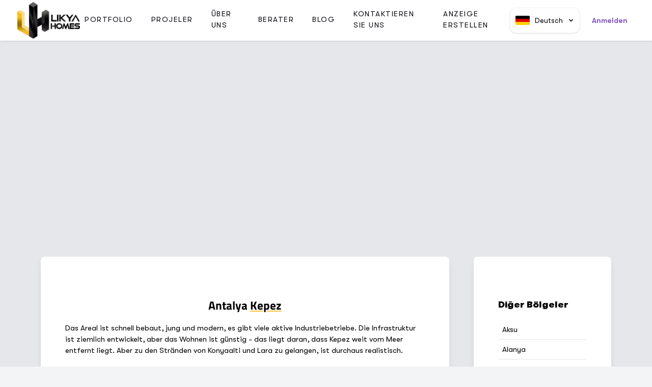

--- FILE ---
content_type: text/html; charset=utf-8
request_url: https://www.likyahomes.net/de/turkiye/antalya/kepez
body_size: 38952
content:
<!DOCTYPE html><html class="scroll-smooth" lang="de"><head><meta charSet="utf-8"/><meta name="viewport" content="width=device-width"/><title>Likya Homes | Antalya Satılık ve Kiralık Daire ve Emlak</title><meta name="robots" content="index,follow"/><meta name="description" content="Antalya&#x27;nın en güzel lokasyonlarında denize sıfır sahibinden satılık ve kiralık evler, villalar, daireler ve arsalara LikyaHomes© ile avantajlı ulaşın."/><link rel="alternate" hrefLang="en-TR" href="https://www.likyahomes.net/en"/><link rel="alternate" hrefLang="ru-TR" href="https://www.likyahomes.net/ru"/><link rel="alternate" hrefLang="de-TR" href="https://www.likyahomes.net/de"/><link rel="alternate" hrefLang="as-TR" href="https://www.likyahomes.net/as"/><meta name="twitter:card" content="summary_large_image"/><meta name="twitter:creator" content="@Likya_Homes"/><meta property="og:title" content="Likya Homes | Antalya Satılık ve Kiralık Daire ve Emlak"/><meta property="og:description" content="Antalya&#x27;nın en güzel lokasyonlarında denize sıfır sahibinden satılık ve kiralık evler, villalar, daireler ve arsalara LikyaHomes© ile avantajlı ulaşın."/><meta property="og:url" content="https://www.likyahomes.net/"/><meta property="og:type" content="website"/><meta property="og:image" content="https://www.likyahomes.net/images/likya-logo.webp"/><meta property="og:image:alt" content="Likya Homes Logo"/><meta property="og:image:width" content="800"/><meta property="og:image:height" content="600"/><meta property="og:locale" content="tr_TR"/><meta property="og:site_name" content="Likya Homes"/><meta name="keywords" content="satılık, kiralık, emlak, yatırım, uygun fiyatlı, uygun, sahibinden, ev, daire, villa, günlük kiralık, lüks, antalya satılık emlak, antalya kiralık daire, antalya liman, satılık kemer emlak, belek emlak"/><meta name="application-name" content="LikyaHomes"/><meta http-equiv="x-ua-compatible" content="IE=edge; chrome=1"/><meta name="theme-color" content="#ffc03a"/><meta/><link rel="apple-touch-icon" href="/favicon.ico"/><meta name="next-head-count" content="27"/><link rel="preload" href="/_next/static/css/3cfffb253bbd27b2.css" as="style"/><link rel="stylesheet" href="/_next/static/css/3cfffb253bbd27b2.css" data-n-g=""/><noscript data-n-css=""></noscript><script defer="" nomodule="" src="/_next/static/chunks/polyfills-c67a75d1b6f99dc8.js"></script><script defer="" src="/_next/static/chunks/5518-b02ea9b361582452.js"></script><script defer="" src="/_next/static/chunks/5789.ee00ab44b7cd35cf.js"></script><script src="/_next/static/chunks/webpack-664b23a7d044f0a7.js" defer=""></script><script src="/_next/static/chunks/framework-3a6d2cdd47dcf4b0.js" defer=""></script><script src="/_next/static/chunks/main-ddf559a877b5f202.js" defer=""></script><script src="/_next/static/chunks/pages/_app-2d717defd8987828.js" defer=""></script><script src="/_next/static/chunks/8108-c06ad299aa2f846b.js" defer=""></script><script src="/_next/static/chunks/1664-508fe4f5c8029661.js" defer=""></script><script src="/_next/static/chunks/9669-d39c6e914f6aa8f2.js" defer=""></script><script src="/_next/static/chunks/1102-e6cbc8a8da7fd003.js" defer=""></script><script src="/_next/static/chunks/pages/%5BcountryName%5D/%5BcityName%5D/%5BregionName%5D-cf72d4e6accb503a.js" defer=""></script><script src="/_next/static/0a9a_eIjnW5cRxWhyIJM1/_buildManifest.js" defer=""></script><script src="/_next/static/0a9a_eIjnW5cRxWhyIJM1/_ssgManifest.js" defer=""></script></head><body><div id="__next"><main class="overflow-clip" style="opacity:0;transform:translateX(-200px) translateY(0px) translateZ(0)"></main></div><script id="__NEXT_DATA__" type="application/json">{"props":{"pageProps":{"region":{"tr":{"description":"\u003cp\u003eKepez bölgesinde birçok modern ve aktif sanayi kuruluşları var. Altyapı oldukça gelişmiştir konutlar diğer bölgelere göre daha ucuzdur. Bunun nedeni ise denizden uzak olmasıdır. Kepez Konyaaltı ve Lara plajlarına ulaşım oldukça rahattır. Kepez çeşitli yerleriyle cazibelidir.\u003c/p\u003e","name":"Kepez"},"image":{"url":"https://firebasestorage.googleapis.com/v0/b/likya-homes-d95cb.appspot.com/o/uploads%2Fimages%2Fregions%2FKepez?alt=media\u0026token=550faa85-12f0-4365-801f-dfeb19df1200","name":"Kepez"},"city":"Antalya","en":{"name":"Kepez","description":"\u003cp\u003eThe area is quickly developed, young and modern, there are many active industrial plants. The infrastructure is quite developed, but housing is cheap - this is because Kepez is far from the sea. But getting to the beaches of Konyaalti and Lara is quite realistic.\u003c/p\u003e\u003cp\u003e\u0026nbsp;\u003c/p\u003e\u003cp\u003eKepez attracts tourists with various attractions.\u003c/p\u003e"},"country":"Türkiye","ru":{"description":"\u003cp\u003eРайон быстро строится, молодой и современный, много действующих промышленных предприятий. Достаточно развита инфраструктура, но жильё недорогое — это объясняется тем, что Кепез находится вдали от моря. Но добраться до пляжей Коньяалты и Лары вполне реально.\u003c/p\u003e\u003cp\u003e\u0026nbsp;\u003c/p\u003e\u003cp\u003e\u0026nbsp;Туристов Кепез привлекает различными достопримечательностями.\u003c/p\u003e","name":"Кепез"},"disabled":false,"docName":"kepez","de":{"name":"Kepez","description":"\u003cp\u003eDas Areal ist schnell bebaut, jung und modern, es gibt viele aktive Industriebetriebe. Die Infrastruktur ist ziemlich entwickelt, aber das Wohnen ist günstig - das liegt daran, dass Kepez weit vom Meer entfernt liegt. Aber zu den Stränden von Konyaalti und Lara zu gelangen, ist durchaus realistisch.\u003c/p\u003e\u003cp\u003e\u0026nbsp;\u003c/p\u003e\u003cp\u003eKepez zieht Touristen mit verschiedenen Attraktionen an.\u003c/p\u003e"},"ar":{"name":"","description":""}},"regions":[{"tr":{"name":"Aksu","description":"\u003cp\u003eAntalya’nın oldukça yeni bölgesidir. Daha önce Kundu köyü burada bulunuyordu pek çok kişi burayı Aksu Kundu olarak biliyor. Aksu otellerinin büyük çoğunluğu beş yıldızlıdır. Lara’nın ünlü kum plajı da burada yer almaktadır. Aksu alt yapısıyla oldukça beğeniliyor.\u003c/p\u003e\u003cp\u003e\u003cbr\u003e\u003c/p\u003e\u003cp\u003eAksu ilçesi nereye bağlı?\u003c/p\u003e\u003cp\u003e\u003cspan style=\"color: rgb(32, 33, 36);\"\u003eSınırları Güneyde Akdeniz, Kuzeyde Burdur'a dayanmaktadır.\u0026nbsp;Aksu, tarihi ve doğal zenginlikleri ile Antalya'nın en güzel ilçelerinden biridir. Coğrafi ve sosyal dağılımıyla çok renkli bir kültüre sahiptir.\u003c/span\u003e\u003c/p\u003e\u003cp\u003e\u003cbr\u003e\u003c/p\u003e\u003cp\u003e\u003cspan style=\"color: rgb(51, 51, 51);\"\u003eAntalya Havaalanı ve D400 Karayolu ile ulaşım ağının içinde yer alır. Kurşunlu Şelalesi ve ilçeye adını veren Aksu Çayı ile önemli su kaynakların sahip olan ilçe Türkiye’de düzenlenen ilk Expo olma özelliği taşıyan EXPO2016 ANTALYA’ ya da ev sahipliği yapmıştır.\u0026nbsp;\u003c/span\u003e\u003c/p\u003e\u003cp\u003e\u003cbr\u003e\u003c/p\u003e\u003cp\u003e\u003cspan style=\"color: rgb(32, 33, 36);\"\u003eAntalya Aksu Neyi Meşhur?\u003c/span\u003e\u003c/p\u003e\u003cp\u003e\u003cspan style=\"color: rgb(32, 33, 36);\"\u003eAksu\u0026nbsp;köftesi ile\u0026nbsp;meşhur\u0026nbsp;bir ilçedir.\u0026nbsp;Antalya\u0026nbsp;Mersin Karayolu üstünde bulunan köfteciler yoğun ilgi görürler.\u0026nbsp;Antalya'nın bir çok noktasında “Aksu\u0026nbsp;Köftecisi” görmek mümkündür.\u003c/span\u003e\u003c/p\u003e\u003cp\u003e\u003cbr\u003e\u003c/p\u003e\u003cp\u003e\u003cspan style=\"color: rgb(32, 33, 36);\"\u003eAksu Antalya merkeze ne kadar uzak?\u003c/span\u003e\u003c/p\u003e\u003cp\u003e\u003cspan style=\"color: rgb(32, 33, 36);\"\u003eAksu, Antalya'nın merkez ilçeleri arasında, Antalya'ya\u0026nbsp;17 km\u0026nbsp;uzaklıkta bulunur. ilçe doğal güzellikleri ve zengin tarihi ile yerli ve yabancı turistlerin tatil için tercih ettikleri yerlerin başında gelir.\u003c/span\u003e\u003c/p\u003e"},"city":"Antalya","en":{"name":"Aksu","description":"\u003cp\u003ePretty young area of ​​Antalya. Kundu Village used to be located here, so many people know this area as Aksu Kundu. This region is separated from the airport by a distance of 25 km. The vast majority of Aksu hotels are five-star. Here is also the famous sandy beach of Lara. It is very popular - it is loved for its large bandwidth and good infrastructure.\u003c/p\u003e"},"disabled":false,"image":{"url":"https://firebasestorage.googleapis.com/v0/b/likya-homes-d95cb.appspot.com/o/uploads%2Fimages%2Fregions%2FAksu?alt=media\u0026token=898b1708-4dc9-440e-8755-35096adfa6a6","name":"Aksu"},"ru":{"description":"\u003cp\u003eДовольно молодой район Антальи. Раньше тут располагалась деревня Кунду, поэтому многие знают эту местность как Аксу-Кунду. Курорт отделяет расстояние 25 км от аэропорта. Подавляющее большинство отелей Аксу имеют пять звезд. Здесь же располагается знаменитый песчаный пляж Лара. Он очень популярен — его любят за широкую полосу и хорошую инфраструктуру вокруг.\u003c/p\u003e","name":"Аксу"},"de":{"name":"Aksu","description":"\u003cp\u003eZiemlich junge Gegend von Antalya. Früher befand sich hier das Dorf Kundu, daher kennen viele Menschen dieses Gebiet als Aksu Kundu. Diese Region ist durch eine Entfernung von 25 km vom Flughafen getrennt. Die überwiegende Mehrheit von Aksu Hotels hat fünf Sterne. Hier befindet sich auch der berühmte Sandstrand von Lara. Es ist sehr beliebt - es wird wegen seiner großen Bandbreite und guten Infrastruktur geliebt.\u003c/p\u003e"},"docName":"aksu","country":"Türkiye","ar":{"description":"","name":""}},{"de":{"description":"\u003cp\u003eDie Türkei wird heute mit komfortabler Erholung und dem Leben an der Mittelmeerküste in Verbindung gebracht. Für die meisten Touristen gilt Alanya als das Hauptzentrum einer Stadt, die zur Region Antalya gehört. Mit einem günstigen Klima, malerischen Sandstränden, majestätischer Schönheit natürlicher und historischer Sehenswürdigkeiten.\u003c/p\u003e\u003cp\u003eFür einen modernen Menschen ist zweifellos sein Status von besonderer Bedeutung, der von materiellen Leistungen, sich öffnenden Perspektiven und Möglichkeiten, der Freiheit zur Zukunftsplanung und dem eigenen Leben bestimmt wird. Einer der Statusindikatoren und das Ergebnis harter Arbeit ist der Erwerb von Immobilien im Ausland. Immobilien in Alanya sind bei weitem eine der beliebtesten in der Türkei, wo jeder ausländische Käufer ein vollständiger Eigentümer von Wohnungen werden und eine rentable Investition tätigen kann.\u003c/p\u003e\u003cp\u003e\u003cbr\u003e\u003c/p\u003e\u003cp\u003e\u003cstrong\u003eVorteile beim Kauf einer Wohnung in Alanya:\u003c/strong\u003e\u003c/p\u003e\u003cp\u003e·\u0026nbsp;\u0026nbsp;\u0026nbsp;\u0026nbsp;\u0026nbsp;\u0026nbsp;\u0026nbsp;\u0026nbsp;Es ist kein Zufall, dass die meisten Touristen diese Stadt als Ort zum Entspannen wählen. Hier sind hervorragende klimatische Bedingungen, ein heilendes mediterranes Klima, die Schönheit der Natur und die Konzentration von Objekten des historischen Erbes des Staates. Daher kann jeder ein Haus in Alanya am Meer kaufen.\u003c/p\u003e\u003cp\u003e·\u0026nbsp;\u0026nbsp;\u0026nbsp;\u0026nbsp;\u0026nbsp;\u0026nbsp;\u0026nbsp;\u0026nbsp;Vollständig angelegte Infrastruktur, die sich jedes Jahr aktiv entwickelt. Straßen und Autobahnen, Einkaufszentren, Unterhaltungsmöglichkeiten, Restaurants, Cafés, Krankenhäuser, Apotheken, Sportvereine, Parks und Grünflächen, renommierte Bildungseinrichtungen für Kinder und Jugendliche (mit der Möglichkeit, auf Russisch zu lernen ) und vieles mehr. Im Jahr 2010 wurde der internationale Flughafen Gazipasa eröffnet, der 45 km von der Stadt entfernt liegt und von dem aus Flugverbindungen mit vielen Ländern der Welt hergestellt wurden.\u003c/p\u003e\u003cp\u003e·\u0026nbsp;\u0026nbsp;\u0026nbsp;\u0026nbsp;\u0026nbsp;\u0026nbsp;\u0026nbsp;\u0026nbsp;Immobilien in Alanya sind Luxuswohnungen und Apartments, die zu einem erschwinglichen Preis gekauft werden können. Sie befinden sich in neuen modernen Wohnanlagen. Entwickler verwenden moderne Technologien und hochwertige Baumaterialien. Wohnungen in Alanya zeichnen sich durch eine praktische Aufteilung, das Vorhandensein von Panoramaterrassen und die Möglichkeit aus, Wohnungen mit einer komplett renovierten Wohnung zu kaufen.\u003c/p\u003e\u003cp\u003e·\u0026nbsp;\u0026nbsp;\u0026nbsp;\u0026nbsp;\u0026nbsp;\u0026nbsp;\u0026nbsp;\u0026nbsp;Entwickelte Unternehmen kümmern sich um ihre Kunden und bieten gute Verkaufsbedingungen: Investition in der Bauphase, Ratenzahlung oder ein Hypothekendarlehen zu niedrigen Zinssätzen.\u003c/p\u003e\u003cp\u003e·\u0026nbsp;\u0026nbsp;\u0026nbsp;\u0026nbsp;\u0026nbsp;\u0026nbsp;\u0026nbsp;\u0026nbsp;Als Eigentümer von Immobilien in der Kurregion eröffnet sich jedem Eigentümer Perspektiven für eine sinnvolle und ertragreiche Nutzung der Immobilie. Hier können Sie beispielsweise nicht nur selbstständig wohnen und arbeiten, sondern auch Wohn- und Gewerbeflächen zu günstigen Preisen vermieten. Um dies zu tun, ist es besser, sich bereits vor dem Kauf um den Standort, das Layout und andere Funktionen zu kümmern.\u003c/p\u003e","name":"Alanya"},"disabled":false,"country":"Türkiye","ar":{"name":"","description":""},"ru":{"name":"Аланья","description":"\u003cp class=\"ql-align-justify\"\u003e\u003cspan style=\"color: rgb(62, 72, 96);\"\u003eТурция сегодня ассоциируется с комфортабельным отдыхом и жизнью на берегу Средиземного моря. Для большинства туристов главным центром приятного времяпрепровождения по праву считается Алания – город, принадлежащий к Анталийскому региону с благоприятным климатом, песчаными живописными пляжами, величественной красотой природных и исторических достопримечательностей..\u003c/span\u003e\u003c/p\u003e\u003cp class=\"ql-align-justify\"\u003e\u003cspan style=\"color: rgb(62, 72, 96);\"\u003eБез сомнения, для современного человека особое значение имеет его статус, который определяется материальными достижениями, открывающимися перспективами и возможностями, свободой планировать будущее и свою собственную жизнь. Одним из показателей статуса и результатом упорного труда является приобретение собственности за границей. Недвижимость в Алании на сегодняшний день одна из самых популярных в Турции, где каждый иностранный покупатель может стать полноправным владельцем жилья, сделав выгодное вложение средств.\u003c/span\u003e\u003c/p\u003e\u003cp class=\"ql-align-justify\"\u003e\u003cspan style=\"color: rgb(62, 72, 96);\"\u003e\u003cspan class=\"ql-cursor\"\u003e﻿\u003c/span\u003e\u003c/span\u003e\u003c/p\u003e\u003cp class=\"ql-align-justify\"\u003e\u003cstrong style=\"color: rgb(62, 72, 96);\"\u003eПреимущества покупки квартиры в Алании:\u003c/strong\u003e\u003c/p\u003e\u003cp class=\"ql-align-justify\"\u003e\u003cspan style=\"color: rgb(62, 72, 96);\"\u003e·\u0026nbsp;\u0026nbsp;\u0026nbsp;\u0026nbsp;\u0026nbsp;\u0026nbsp;\u0026nbsp;\u0026nbsp;Далеко не случайно большая часть туристов выбирают этот город в качестве места для отдыха. Здесь прекрасные климатические условия, целебный средиземноморский климат, красота природы и сосредоточение объектов исторического наследия державы. Поэтому, каждый желающий может купить дом в Аланье на берегу моря.\u003c/span\u003e\u003c/p\u003e\u003cp class=\"ql-align-justify\"\u003e\u003cspan style=\"color: rgb(62, 72, 96);\"\u003e·\u0026nbsp;\u0026nbsp;\u0026nbsp;\u0026nbsp;\u0026nbsp;\u0026nbsp;\u0026nbsp;\u0026nbsp;Полностью благоустроенная инфраструктура, активно развивающаяся с каждым годом: дороги и автобаны, торговые центры, развлекательные заведения, рестораны, кафе, больницы, аптеки, спортивные клубы, парки и зеленые зоны, престижные учебные заведения для детей и подростков (с возможностью обучения на русском языке), и т.д. В 2010 году был открыт международный аэропорт Газипаша, расположенный в 45 км от города, где налажено воздушное сообщение со многими странами мира.\u003c/span\u003e\u003c/p\u003e\u003cp class=\"ql-align-justify\"\u003e\u003cspan style=\"color: rgb(62, 72, 96);\"\u003e·\u0026nbsp;\u0026nbsp;\u0026nbsp;\u0026nbsp;\u0026nbsp;\u0026nbsp;\u0026nbsp;\u0026nbsp;Недвижимость в Алании – это элитные квартиры и апартаменты, купить которые можно по доступной стоимости. Они располагаются в новых современных жилых комплексах. Застройщики применяют современные технологии и качественные строительные материалы, обустраивают, озеленяют придомовую территорию. Квартиры в Аланье отличаются удобной планировкой, наличием видовых террас, возможностью приобрести апартаменты с полностью готовым ремонтом.\u003c/span\u003e\u003c/p\u003e\u003cp class=\"ql-align-justify\"\u003e\u003cspan style=\"color: rgb(62, 72, 96);\"\u003e·\u0026nbsp;\u0026nbsp;\u0026nbsp;\u0026nbsp;\u0026nbsp;\u0026nbsp;\u0026nbsp;\u0026nbsp;Развитые компании заботятся о своих клиентах и предлагают хорошие условия продажи: вложение средств на стадии строительства, рассрочку или ипотечный кредит под невысокие проценты.\u0026nbsp;\u0026nbsp;\u003c/span\u003e\u003c/p\u003e\u003cp\u003e\u003cspan style=\"color: rgb(62, 72, 96);\"\u003eСтав владельцем недвижимости в курортном регионе, перед каждым владельцем открываются перспективы полезного и выгодного использования собственности. Например, здесь не только можно жить и работать самостоятельно, но и сдавать жилую и коммерческую площадь в аренду по рентабельным ценам. Для этого еще до покупки лучше предусмотреть месторасположение, планировку и прочие особенности.\u003c/span\u003e\u003c/p\u003e"},"docName":"alanya","image":{"url":"https://firebasestorage.googleapis.com/v0/b/likya-homes-d95cb.appspot.com/o/uploads%2Fimages%2Fregions%2FAlanya?alt=media\u0026token=774ae5df-6111-4bed-ba81-f050e861057f","name":"Alanya"},"en":{"name":"Alanya","description":"\u003cp\u003eTurkey is now associated with comfortable rest and life on the Mediterranean coast. For most tourists, Alanya is considered the main center of a city that belongs to the Antalya region. With a favorable climate, picturesque sandy beaches, majestic beauty of natural and historical sights.\u003c/p\u003e\u003cp\u003eFor a modern person, his status is undoubtedly of particular importance, which is determined by material achievements, opening perspectives and opportunities, the freedom to plan for the future and one's own life. One of the indicators of status and the result of hard work is acquiring real estate abroad. Real estate in Alanya is by far one of the most popular in Turkey, where any foreign buyer can become a full owner of apartments and make a profitable investment.\u003c/p\u003e\u003cp\u003e\u003cbr\u003e\u003c/p\u003e\u003cp\u003e\u003cstrong\u003eAdvantages of buying an apartment in Alanya:\u003c/strong\u003e\u003c/p\u003e\u003cp\u003e·\u0026nbsp;\u0026nbsp;\u0026nbsp;\u0026nbsp;\u0026nbsp;\u0026nbsp;\u0026nbsp;\u0026nbsp;It is no coincidence that most tourists choose this city as a place to relax. Here are excellent climatic conditions, a healing Mediterranean climate, the beauty of nature and the concentration of objects of the historical heritage of the state. Therefore, everyone can buy a house in Alanya by the sea.\u003c/p\u003e\u003cp\u003e·\u0026nbsp;\u0026nbsp;\u0026nbsp;\u0026nbsp;\u0026nbsp;\u0026nbsp;\u0026nbsp;\u0026nbsp;Fully laid out infrastructure that is actively developing every year. Roads and highways, shopping centers, places of entertainment, restaurants, cafes, hospitals, pharmacies, sports clubs, parks and green areas, renowned educational institutions for children and young people (with the opportunity to learn Russian ) and much more. In 2010, Gazipasa International Airport was opened, which is located 45 km from the city and from which air connections with many countries of the world were established.\u003c/p\u003e\u003cp\u003e·\u0026nbsp;\u0026nbsp;\u0026nbsp;\u0026nbsp;\u0026nbsp;\u0026nbsp;\u0026nbsp;\u0026nbsp;Properties in Alanya are luxury flats and apartments that can be bought at an affordable price. They are in new modern residential complexes. Developers use modern technologies and high-quality building materials. Apartments in Alanya are distinguished by a convenient layout, the presence of panoramic terraces and the possibility of buying apartments with a completely renovated apartment.\u003c/p\u003e\u003cp\u003e·\u0026nbsp;\u0026nbsp;\u0026nbsp;\u0026nbsp;\u0026nbsp;\u0026nbsp;\u0026nbsp;\u0026nbsp;Developed companies take care of their customers and offer good conditions of sale: investment in the construction phase, payment in installments or a mortgage loan at low interest rates.\u003c/p\u003e\u003cp\u003e·\u0026nbsp;\u0026nbsp;\u0026nbsp;\u0026nbsp;\u0026nbsp;\u0026nbsp;\u0026nbsp;\u0026nbsp;As the owner of real estate in the spa region, every owner has prospects for a sensible and profitable use of the property. Here, for example, you can not only live and work independently, but also rent out residential and commercial space at reasonable prices. To do this, it is better to take care of the location, layout and other features even before buying it.\u003c/p\u003e"},"city":"Antalya","tr":{"name":"Alanya","description":"\u003cp\u003eAlanya Türkiye’nin Akdeniz bölgesindeki Antalya iline bağlı bir turizm ilçesidir. Şehir merkezine uzaklığı 132 km-dir Türkiye’nin güney sahillerinde bulunan Alanya çoğu turist için eğlencenin ana merkezi olarak kabul edilir.\u003c/p\u003e\u003cp\u003eAkdeniz ikliminin egemen olduğu ilçede yazlar sıcak ve yağışsız kışlar ılık geçer. Bakılan her noktada doğal tarihi ve kültürel özellikleri cömertçe sergileyişiyle eşsiz güzellikteki sahil ilçelerinin en önemlilerinden biri olma özelliğini korumaktadır.\u003c/p\u003e\u003cp\u003e2 km Kleopatra plajı turkuaz renkli denizi doğal ve tarihi mekanların görkemli güzelliğine sahip Antalya bölgesine sahip bir ilçedir.\u003c/p\u003e\u003cp\u003eAlanya’daki gayrimenkuller her yabancı alıcının karlı bir yatırım yaparak konur sahibi olacağı Türkiye’nin açık ara en popüler ilçelerinden biridir.\u003c/p\u003e\u003cp\u003e\u003cbr\u003e\u003c/p\u003e\u003cp\u003e\u003cstrong\u003eAntalya’da daire almanın avantajları:\u003c/strong\u003e\u003c/p\u003e\u003cp\u003eÇoğu turistin tatil ve konaklama yeri olarak bu şehri seçmesi tesadüf değildir. Mükemmel iklim koşulları iklimi doğanın güzelliği ve tarihi mirasının zenginliği bu nedenle herkes Alanya da deniz kenarında ev satın almayı tercih edebilir.\u003c/p\u003e\u003cp\u003eSürekli yenilenen alt yapısı yolları alışveriş merkezleri eğlence mekanları, restoranlar, kafeler, hastaneler, eczaneler, spor kulüpleri, parklar ve yeşil alanlar gençler ve çocuklar için prestijli eğitim kurumları.\u003c/p\u003e\u003cp\u003e2010 yılından itibaren dünyanın birçok ülkesiyle hava ulaşımının sağlandığı şehire 45 km uzaklıkta bulunan Gazipaşa uluslararası havalimanı hizmete açıldı.\u003c/p\u003e\u003cp\u003eAlanya’da modern teknolojiler kullanılarak yüksek kaliteli malzemeler kullanılarak tamamen doğanın içinde inşa edilen panoramik manzarası olan daire ve villalar sizlere istediğiniz gibi mülk sahibi olma fırsatı sunuyor.\u003c/p\u003e\u003cp\u003eProfösonel şirketler müşterileri ile yakından ilgilenir ve en iyi satış imkânları sunar.\u003c/p\u003e\u003cp\u003eDüşük faiz oranları ile mülk sahibi edindirmek için yatırım fırsatları sağlar.\u003c/p\u003e\u003cp\u003eTatil bölgesinde gayrimenkul sahibi olan mal sahipleri karlı yatırımlar yapmak isterler ülkemizde sadece bağımsız olarak yaşayıp çalışmakla kalmaz aynı zamanda uygu fiyatlarda konut ve ticari alanlar kiralayabilir bunun için satın almadan önce bile mülkün konumu ve diğer özellikleri sağlamak gerekir.\u003c/p\u003e"}},{"de":{"name":"Belek","description":"\u003cp\u003eWarmes Meer, Sandstrände und Luft voller Phytoncide – das ist Belek, ein junger respektabler Ferienort 30 km östlich von Antalya gelegen. Bis 1984 war es eine völlig wilde Mittelmeerküste und heute ist es eine kontinuierliche Reihe von Vier- und Fünf-Sterne-Hotels, die auf All-Inclusive-Basis betrieben wird. Der Ruf des teuersten türkischen Resorts wird durch das Vorhandensein von Golfplätzen der Extraklasse bestätigt, die hier von den weltweit führenden Designern entworfen wurden.\u003c/p\u003e\u003cp\u003eDie Besonderheit von Belek sind vor 200 Jahren angepflanzte Kiefern- und Eukalyptuswälder, in denen viele Schildkröten leben. Ihre anderen Arten, riesige Schildkröten, haben die örtlichen Strände als Ort für die Eiablage gewählt. Und obwohl das Resort selbst obszön jung ist, befinden sich nur 15-20 km entfernt die Ruinen der antiken Städte des antiken Pamphylien - \u003ca href=\"https://tonkosti.ru/%D0%9F%D0%B5%D1%80%D0%B3%D0%B5\" rel=\"noopener noreferrer\" target=\"_blank\" style=\"color: black;\"\u003ePerge, Sillion und Aspendos\u003c/a\u003e.\u003c/p\u003e"},"tr":{"description":"\u003cp\u003eIlık deniz, kumlu plajları ve panoramik manzarasıyla Antalya’nın 30 km doğusunda bulunan tatil beldesi olan Belek 1984 yılına kadar tamamen vahşi bir Akdeniz kıyısıydı.\u003c/p\u003e\u003cp\u003eGünümüzde hızla gelişen ilçe, herşey dahil olmak üzere faaliyet gösteren beş yıldızlı oteldir.\u003c/p\u003e\u003cp\u003eEn kaliteli tatil beldesi olan Belek dünyanın önde gelen tasarımcıları tarafından tasarlanan birinci sınıf golf sahalarına sahiptir.\u003c/p\u003e\u003cp\u003eBelek’in bir başka özelliği de 200 yıl önce ekilmiş birçok kaplumbağanın da yaşadığı çam ve okaliptüs ormanlarıdır kamplumbağalar yumurtlama\u0026nbsp;yeri olarak plajları seçmiştir.\u003c/p\u003e\u003cp\u003e\u003cbr\u003e\u003c/p\u003e\u003cp\u003e\u003cspan style=\"color: rgb(32, 33, 36);\"\u003eAntalya Belek nereye yakın?\u003c/span\u003e\u003c/p\u003e\u003cp\u003e\u003cspan style=\"color: rgb(32, 33, 36);\"\u003eTürkiye'nin güneyinde\u0026nbsp;Antalya'nın Serik ilçesine bağlı olan\u0026nbsp;Belek\u0026nbsp;ülkemizin önemli turizm merkezlerinden biridir.\u0026nbsp;Antalya'nın 43 km doğusunda yer alır.\u003c/span\u003e\u003c/p\u003e\u003cp\u003e\u003cbr\u003e\u003c/p\u003e\u003cp\u003e\u003cspan style=\"color: rgb(32, 33, 36);\"\u003eBelek ismi nereden gelir?\u003c/span\u003e\u003c/p\u003e\u003cp\u003e\u003cspan style=\"color: rgb(32, 33, 36);\"\u003eEfsaneler Bölgesi\u0026nbsp;Belek.\u0026nbsp;Belek, antik çağlarda Pamfilya olarak bilinen ve zengin bir su havzası olan bölgenin ortasında yer alır. “Bütün kavimlerin yaşadığı yer” anlamına\u0026nbsp;gelen\u0026nbsp;Pamfilya, isminden de anlaşılacağı gibi antik çağlardan beri gözde olan önemli bir coğrafya.\u003c/span\u003e\u003c/p\u003e\u003cp\u003e\u003cbr\u003e\u003c/p\u003e\u003cp\u003e\u003cspan style=\"color: rgb(32, 33, 36);\"\u003eBelek de deniz nasıl?\u003c/span\u003e\u003c/p\u003e\u003cp\u003e\u003cspan style=\"color: rgb(32, 33, 36);\"\u003ePlaj genel olarak ince kumlu bir yapıdadır. Denizinin oldukça sığ olması sebebi ile özellikle çocuklu aileler ve yüzmeyi yeni öğrenenler tarafından sıklıkla tercih edilmektedir. Tertemiz ve berrak bir denize sahip olan\u0026nbsp;Belek\u0026nbsp;Halk Plajı içerisinde duş, tuvalet ve soyunma kabini gibi hizmetler bulunmaktadır.\u003c/span\u003e\u003c/p\u003e\u003cp\u003e\u003cbr\u003e\u003c/p\u003e\u003cp\u003e\u003cspan style=\"color: rgb(32, 33, 36);\"\u003eHavaalanı ile Belek arası kaç km?\u003c/span\u003e\u003c/p\u003e\u003cp\u003e\u003cspan style=\"color: rgb(32, 33, 36);\"\u003eBelek ile havalimanı arası mesafe kaç km? Antalya havalimanı Belek arası mesafe\u0026nbsp;33,5 km\u0026nbsp;ve Belek transfer süresi sadece 35 dakika sürmektedir. Belek'e en yakın havalimanı Antalya havalimanı olmasına rağmen çok nadir de olsa Gazipaşa havalimanını da kullanılır.\u003c/span\u003e\u003c/p\u003e","name":"Belek"},"ar":{"name":"","description":""},"image":{"url":"https://firebasestorage.googleapis.com/v0/b/likya-homes-d95cb.appspot.com/o/uploads%2Fimages%2Fregions%2FBelek?alt=media\u0026token=77295cf9-62ba-460b-809f-c6d127ace3e1","name":"Belek"},"ru":{"description":"\u003cp class=\"ql-align-justify\"\u003eТеплое море, песчаные пляжи и напоенный фитонцидами воздух\u0026nbsp;— это Белек, молодой респектабельный курорт в 30\u0026nbsp;км к востоку от Антальи. До 1984\u0026nbsp;г. это было совершенно дикое побережье Средиземноморья, а сегодня\u0026nbsp;— сплошная череда четырех- и пятизвездочных отелей, работающих по системе «все включено». Репутация самого дорогого турецкого курорта подтверждается наличием здесь гольф-полей экстра-класса, спроектированных ведущими мировыми дизайнерами.\u003c/p\u003e\u003cp class=\"ql-align-justify\"\u003eОсобенность Белека\u0026nbsp;— посаженные 200 лет назад сосновые и эвкалиптовые леса, в которых обитает множество черепах. Другой их вид\u0026nbsp;— гигантские морские «каретты», выбрали здешние пляжи местом для откладки яиц. И хотя сам курорт до неприличия молод, всего 15-20\u0026nbsp;км от него расположены руины древних городов античной Памфилии\u0026nbsp;—\u0026nbsp;Перге, Силлиона и Аспендоса.\u003c/p\u003e","name":"Белек"},"disabled":false,"en":{"description":"\u003cp\u003eWarm sea, sandy beaches and air full of Phytoncide - this is Belek, a young respectable resort town located 30 km east of Antalya. Until 1984 it was a completely wild Mediterranean coast and today it is a continuous line of four and five star hotels operating on an all inclusive basis. The reputation of the most expensive Turkish resort is confirmed by the presence of top-class golf courses designed here by the world's leading designers.\u003c/p\u003e\u003cp\u003eThe peculiarity of Belek are pine and eucalyptus forests planted 200 years ago, where many turtles live. Their other species, giant turtles, have chosen the local beaches as a place to lay their eggs. And although the resort itself is obscenely young, only 15-20 km away are the ruins of the ancient cities of ancient Pamphylia - \u003ca href=\"https://tonkosti.ru/%D0%9F%D0%B5%D1%80%D0%B3%D0%B5\" rel=\"noopener noreferrer\" target=\"_blank\" style=\"color: black;\"\u003ePerge, Sillion and Aspendos\u003c/a\u003e.\u003c/p\u003e","name":"Belek"},"country":"Türkiye","city":"Antalya","docName":"belek"},{"image":{"name":"Döşemealtı","url":"https://firebasestorage.googleapis.com/v0/b/likya-homes-d95cb.appspot.com/o/uploads%2Fimages%2Fregions%2Fdosemealti?alt=media\u0026token=8c497f48-f7c4-410b-a5ed-50bdaf30bb0e"},"ar":{"description":"","name":""},"city":"Antalya","docName":"dosemealti","en":{"name":"Dösemealti","description":"\u003cp\u003e\u0026nbsp;Quiet area is attractive for its microclimate and affordable housing. It is considered to be the ancient handicraft area of ​​Turkey. It is located 20 kilometers from the center of Antalya and at some distance from the sea.\u003c/p\u003e"},"disabled":false,"ru":{"description":"\u003cp\u003eНешумный район привлекателен своим микроклиматом и недорогим жильем. Считается древней ремесленной областью Турции. Располагается в 20 километрах от центра Антальи и на некотором расстоянии от моря.\u003c/p\u003e","name":"Дёшемеалты"},"country":"Türkiye","de":{"description":"\u003cp\u003e\u0026nbsp;Ruhige Gegend ist attraktiv für sein Mikroklima und erschwinglichen Wohnraum. Es gilt als altes Handwerksgebiet der Türkei. Es liegt 20 Kilometer vom Zentrum Antalya und in einiger Entfernung vom Meer entfernt.\u003c/p\u003e","name":"Dösemealti"},"tr":{"name":"Döşemealtı","description":"\u003cp\u003eSessiz ve sakin bir yer olan Döşemealtı. İklimi ve uygun fiyatlı konutlar için oldukça cazip Antalya merkeze 20 km ve denizden biraz uzakta bulunuyor.\u003c/p\u003e\u003cp\u003e\u003cbr\u003e\u003c/p\u003e\u003cp\u003eAntalya Döşemealtı Antalya Havalimanı Kaç Km?\u003c/p\u003e\u003cp\u003e\u003cspan style=\"color: rgb(8, 82, 141);\"\u003eAntalya Döşemealtı ile Antalya Havalimanı arası kaç km\u003c/span\u003e\u0026nbsp;yaklaşık olarak toplam\u0026nbsp;\u003cspan style=\"color: rgb(8, 82, 141);\"\u003e44 Kilometre\u003c/span\u003e\u0026nbsp;mesafededir.\u0026nbsp;Antalya Döşemealtı Antalya Havalimanı arası kaç saat\u0026nbsp;sürer sorusunun yanıtı ise; yolculuk süresi arabanız ile yaklaşık\u0026nbsp;\u003cspan style=\"color: rgb(8, 82, 141);\"\u003e45 dakika\u003c/span\u003e\u0026nbsp;sürecektir.\u003c/p\u003e\u003cp\u003e\u003cbr\u003e\u003c/p\u003e\u003cp\u003e\u003cspan style=\"color: rgb(32, 33, 36);\"\u003eDöşemealtının Neyi Meşhur?\u003c/span\u003e\u003c/p\u003e\u003cp\u003e\u003cspan style=\"color: rgb(32, 33, 36);\"\u003eDöşemealtı, 2008 yılında kurulan Antalya ilinin merkez ilçelerinden biridir. Antalya'nın kuzeyinde yer alır. El dokuması halılarıyla ünlüdür.\u003c/span\u003e\u003c/p\u003e\u003cp\u003e\u003cbr\u003e\u003c/p\u003e\u003cp\u003eDöşemealtı adı nereden gelir?\u003c/p\u003e\u003cp\u003eBizans, Selçuklu, Osmanlı Dönemlerinde de faal olan döşeme yol yakın zamana kadar yörükler tarafından göç yolu olarak da kullanılmakta idi. Döşeme taşlardan oluşan ve 4 metre genişliğindeki yol bu bölgenin\u0026nbsp;Döşemealtı\u0026nbsp;olarak isimlendirilmesine neden olmuştur.\u003c/p\u003e"}},{"tr":{"description":"\u003cp\u003eKalabalık yerleri sevmiyorsunuz Kaş tam size göre. Sahilin en güzel koylarından biri olan Kaş asırlık çamlarla kaplı olup doğrudan denize uzanan kayalıkları, bembeyaz evler, denize inen dar ve dolambaçlı sokakları ile en sofistike görüntüsüyle herkezi büyüleyecek.\u003c/p\u003e\u003cp\u003eKaş şehrin iki havaalanın’dan\u0026nbsp;en yakın uzaklığı yaklaşık 200 km-dir. Çoğu zaman kayalara oyulmuş denize uzanan kayalıkları olan harika derinliğe sahip denizi berrak olan deniz 300 metreden dahi görülebilir.\u003c/p\u003e\u003cp\u003eBu nedenle Kaş küçük çocuklu aileler için pek uygun olmasa da genç ve yaşlılar bu harika ilçeyi çok beğenecekler.\u003c/p\u003e","name":"Kaş"},"docName":"kas","country":"Türkiye","de":{"description":"\u003cp\u003eWer die typische hektische, touristenreiche Türkei nicht mag, ist bei der Region Kas genau richtig. Eine der schönsten Buchten an der Küste, mit jahrhundertealten Kiefern bewachsene Klippen, die direkt ins Meer münden, weiße gepflegte Häuser, Felsvorsprünge und schmale, gewundene Gassen, die zum Meer hinabführen, werden selbst die Anspruchsvollsten verzaubern.\u003c/p\u003e\u003cp\u003eEs gibt sehr wenige Touristen in Kas, da der Flughafen etwa 200 km weit entfernt liegt. Ausserdem hat Kas keine Sandstrände. Die Sandstrände werden hier meistens durch Plattformen an den Felsen ersetzt, von denen Sie direkt ins Meer eintauchen können. Die Tiefe ist großartig und das Meer ist so sauber, dass man es auf 300 m sehen kann.\u003c/p\u003e\u003cp\u003eAus diesem Grund ist Kas nicht für Familien mit kleinen Kindern geeignet, aber Jung und Alt werden den Geschmack dieses fantastischen Ortes zu schätzen wissen.\u003c/p\u003e","name":"Kas"},"image":{"name":"Kaş","url":"https://firebasestorage.googleapis.com/v0/b/likya-homes-d95cb.appspot.com/o/uploads%2Fimages%2Fregions%2FKa%C5%9F?alt=media\u0026token=c942493c-0232-430b-86eb-62ebb7f50905"},"ru":{"description":"\u003cp class=\"ql-align-justify\"\u003e\u003cspan style=\"color: rgb(51, 51, 51);\"\u003eЕсли вам не по душе типичная суматошная, заполненная туристами Турция – турецкий Каш подойдет вам как нельзя лучше. Одна из самых красивых бухт на побережье, утесы, покрытые вековыми соснами и уходящие прямо в море, белые аккуратные домики, уступами, по узким извилистым улочкам спускающиеся к морю очаруют даже самых искушенных и требовательных.\u003c/span\u003e\u003c/p\u003e\u003cp class=\"ql-align-justify\"\u003e\u003cspan style=\"color: rgb(51, 51, 51);\"\u003eТуристов в Каше совсем немного. Этому способствует приличная удаленность городка от аэропортов, до двух ближайших около 200 км, и отсутствие песчаных пляжей. Чаще всего их заменяют вырубленные в скалах платформы, погружающиеся прямо в море. Глубина сразу большая. Но море здесь настолько чистое, что просматривается на 300м.\u003c/span\u003e\u003c/p\u003e\u003cp class=\"ql-align-justify\"\u003e\u003cspan style=\"color: rgb(51, 51, 51);\"\u003eПо этой причине Каш не подойдет для семей с маленькими детьми, а вот молодежь и люди старшего возраста по достоинству оценят колорит этого фантастического места.\u0026nbsp;\u003c/span\u003e\u003c/p\u003e\u003cp\u003e\u003cbr\u003e\u003c/p\u003e","name":"Каш"},"ar":{"description":"","name":""},"city":"Antalya","disabled":false,"en":{"name":"Kas","description":"\u003cp\u003eIf you don't like the typical hectic, tourist rich Turkey, the Kas region is the right place for you. One of the most beautiful bays on the coast, cliffs covered with centuries-old pine trees that flow directly into the sea, white well-kept houses, rocky outcrops and narrow winding streets leading down to the sea will enchant even the most demanding.\u003c/p\u003e\u003cp\u003eThere are very few tourists in Kas as the airport is about 200 km away. In addition, Kas has no sandy beaches. The sandy beaches here are mostly replaced by platforms on the rocks, from which you can dive directly into the sea. The depth is great and the sea is so clean you can see it at 300m.\u003c/p\u003e\u003cp\u003eFor this reason, Kas is not suitable for families with small children, but both young and old will appreciate the taste of this amazing place.\u003c/p\u003e"}},{"disabled":false,"ru":{"description":"\u003cp class=\"ql-align-justify\"\u003e\u003cspan style=\"color: rgb(51, 51, 51);\"\u003eКемер – удивительный город! Здесь вы найдете неповторимое сочетание захватывающей воображение красоты Таврских гор и великолепие чистейших пляжей. Пьянящий запах сосновых лесов соперничает здесь с тонким ароматом апельсиновых рощ; великолепная инфраструктура и отличный сервис соответствует лучшим мировым стандартам.\u003c/span\u003e\u003c/p\u003e\u003cp class=\"ql-align-justify\"\u003e\u003cspan style=\"color: rgb(51, 51, 51);\"\u003eКемер находится в заповедной зоне, поэтому этажность здесь контролируется государством, что делает город по-настоящему уютным и комфортным. Купив недвижимость в Кемере, вы обретаете свой кусочек рая на Земле.\u0026nbsp;\u003c/span\u003e\u003c/p\u003e","name":"Кемер"},"ar":{"name":"","description":""},"en":{"description":"\u003cp\u003eKemer is a great city! Here you will find a unique combination of the stunning beauty of the Taurus Mountains and the splendor of the cleanest beaches. The heady scent of pine forests competes here with the delicate aroma of orange trees; excellent infrastructure and excellent service meet the best world standards.\u003c/p\u003e\u003cp\u003eKemer is located in a nature reserve, so the number of floors (residential houses) here is controlled by the state, which makes the city really cozy and comfortable. Buying a property in Kemer will give you your piece of heaven on earth.\u003c/p\u003e","name":"Kemer"},"de":{"name":"Kemer","description":"\u003cp\u003eKemer ist eine tolle Stadt! Hier finden Sie eine einzigartige Kombination aus der atemberaubenden Schönheit des Taurusgebirge und der Pracht der saubersten Strände. Der berauschende Geruch von Pinienwäldern konkurriert hier mit dem zarten Aroma von Orangenbäumen; ausgezeichnete Infrastruktur und exzellenter Service erfüllen die besten Weltstandards.\u003c/p\u003e\u003cp\u003eKemer liegt in einem Naturschutzgebiet, daher wird die Anzahl der Stockwerke (Wohnhäuser) hier vom Staat kontrolliert, was die Stadt wirklich gemütlich und komfortabel macht. Wenn Sie eine Immobilie in Kemer kaufen, erhalten Sie Ihr Stück Himmel auf Erden.\u003c/p\u003e"},"tr":{"description":"\u003cp\u003eHarika bir şehir olan Kemer Toros dağlarının nefes kesen güzelliği ile en temiz plajların görkemini bulabileceğiniz eşsiz bir yer.\u003c/p\u003e\u003cp\u003eKemer korunan bir alanda yer almaktadır. Bu nedenle buradaki kat sayısı devlet tarafından kontrol edilmektedir. Bu da şehri gerçekten rahat ve konforlu kılmaktadır. Kemerde gayrimenkul satın alarak dünyadaki cennet gibi yerde mülk sahibi olabilirsiniz\u003c/p\u003e\u003cp\u003e\u003cbr\u003e\u003c/p\u003e\u003cp\u003eAntalya kemer neden ismi kemer?\u003c/p\u003e\u003cp\u003eEski Köy halkı, kendilerini bu sellerden korumak için, dağların eteklerinde 23 kilometre uzunluğunda bir taş duvar ördüler.\u0026nbsp;Sonraları, bu duvar nedeniyle köylerine Kemer diyeceklerdir.\u003c/p\u003e\u003cp\u003e\u003cbr\u003e\u003c/p\u003e\u003cp\u003eKemer ne ile meşhur?\u003c/p\u003e\u003cp\u003eTurizm cenneti olarak bilinen Antalya ilinin en güzel ilçelerinden biri olan\u0026nbsp;Kemer, çarşısı ile de oldukça\u0026nbsp;meşhurdur.\u003c/p\u003e\u003cp\u003e\u003cbr\u003e\u003c/p\u003e\u003cp\u003eKemer nasıl bir yer?\u003c/p\u003e\u003cp\u003eTürkiye'nin güney sahilinde, Antalya'nın yaklaşık 43 km. batısında\u0026nbsp;yer\u0026nbsp;alan\u0026nbsp;Kemer, Türkiye'nin dünya çapında en popüler tatil beldelerinden birisi konumunda.\u0026nbsp;Kemer, deniz, dağlar ve çam ormanlarının birleştiği muhteşem doğal güzelliklere sahip\u0026nbsp;bir\u0026nbsp;tatil beldesi.\u003c/p\u003e\u003cp\u003e\u003cbr\u003e\u003c/p\u003e\u003cp\u003eKemer kaç günde gezilir?\u003c/p\u003e\u003cp\u003eKaç günde gezilir:\u0026nbsp;Kemer\u0026nbsp;gezinizi ortalama üç\u0026nbsp;günde\u0026nbsp;tamamlayabilirsiniz. Ziyaret için en uygun zaman: Akdeniz ikliminin etkisi altında olan\u0026nbsp;Kemer, yılın her dönemi ziyaret edilebilir bir yerdir.\u003c/p\u003e\u003cp\u003e\u003cbr\u003e\u003c/p\u003e\u003cp\u003eKemer ile havaalanı arası kaç km?\u003c/p\u003e\u003cp\u003eKemer'e gelmek isteyen pek çok turist havayolu ulaşımını tercih etmektedir. Antalya\u0026nbsp;havalimanı Kemer arası mesafe\u0026nbsp;58\u0026nbsp;kilometre\u0026nbsp;ve yolculuk süresi 54 dakika sürmektedir.\u003c/p\u003e","name":"Kemer"},"country":"Türkiye","city":"Antalya","docName":"kemer","image":{"name":"Kemer","url":"https://firebasestorage.googleapis.com/v0/b/likya-homes-d95cb.appspot.com/o/uploads%2Fimages%2Fregions%2FKemer?alt=media\u0026token=d0ad53d1-6b2f-4338-b72c-09034862f7ab"}},{"de":{"name":"Kepez","description":"\u003cp\u003eDas Areal ist schnell bebaut, jung und modern, es gibt viele aktive Industriebetriebe. Die Infrastruktur ist ziemlich entwickelt, aber das Wohnen ist günstig - das liegt daran, dass Kepez weit vom Meer entfernt liegt. Aber zu den Stränden von Konyaalti und Lara zu gelangen, ist durchaus realistisch.\u003c/p\u003e\u003cp\u003e\u0026nbsp;\u003c/p\u003e\u003cp\u003eKepez zieht Touristen mit verschiedenen Attraktionen an.\u003c/p\u003e"},"tr":{"name":"Kepez","description":"\u003cp\u003eKepez bölgesinde birçok modern ve aktif sanayi kuruluşları var. Altyapı oldukça gelişmiştir konutlar diğer bölgelere göre daha ucuzdur. Bunun nedeni ise denizden uzak olmasıdır. Kepez Konyaaltı ve Lara plajlarına ulaşım oldukça rahattır. Kepez çeşitli yerleriyle cazibelidir.\u003c/p\u003e"},"disabled":false,"country":"Türkiye","ar":{"description":"","name":""},"city":"Antalya","en":{"description":"\u003cp\u003eThe area is quickly developed, young and modern, there are many active industrial plants. The infrastructure is quite developed, but housing is cheap - this is because Kepez is far from the sea. But getting to the beaches of Konyaalti and Lara is quite realistic.\u003c/p\u003e\u003cp\u003e\u0026nbsp;\u003c/p\u003e\u003cp\u003eKepez attracts tourists with various attractions.\u003c/p\u003e","name":"Kepez"},"ru":{"description":"\u003cp\u003eРайон быстро строится, молодой и современный, много действующих промышленных предприятий. Достаточно развита инфраструктура, но жильё недорогое — это объясняется тем, что Кепез находится вдали от моря. Но добраться до пляжей Коньяалты и Лары вполне реально.\u003c/p\u003e\u003cp\u003e\u0026nbsp;\u003c/p\u003e\u003cp\u003e\u0026nbsp;Туристов Кепез привлекает различными достопримечательностями.\u003c/p\u003e","name":"Кепез"},"image":{"name":"Kepez","url":"https://firebasestorage.googleapis.com/v0/b/likya-homes-d95cb.appspot.com/o/uploads%2Fimages%2Fregions%2FKepez?alt=media\u0026token=550faa85-12f0-4365-801f-dfeb19df1200"},"docName":"kepez"},{"disabled":false,"ar":{"description":"","name":""},"tr":{"description":"\u003cp\u003eAntalya'nın batısında yer alan Konyaaltı deniz boyunca 10 km uzunluğundadır. Şehir merkezine araçla 10 dk da ulaşabilirsiniz. Sağlam bir alt yapıya sahip olan ilçe birçok market, kafe, alışveriş merkezi ve eğlence yerleri ile görülmesi gerekir.\u003c/p\u003e\u003cp\u003e\u0026nbsp;Rus turistler arasında bu bölge popülerdir.\u0026nbsp;Yaz sezonunda bu bölgede daire ve otel bulmak çok zor olduğundan önceden rezervasyon yaptırmanız gerekir.\u003c/p\u003e\u003cp\u003e\u003cbr\u003e\u003c/p\u003e\u003cp\u003eKonyaaltı, haklı olarak Antalya'nın en iyi bölgesi olarak adlandırılabilir. Temizliği ve çevre dostu olmasıyla UNESCO'nun mavi bayrak ödülüne layık görülen Konyaltı'nın ünlü kristal kumsallarının bulunduğu yer burasıdır. Dağlar ve çam ormanlarıyla çevrili bu yer, pitoresk manzarasıyla sizi büyüleyecek. Alan güzel peyzajlı, tenis kortları, yat limanı, voleybol ve basketbol sahaları, oyun alanları ve fitness ekipmanları bulunan birçok meydan, güzel parklar, donanımlı piknik alanları var. Genel olarak burada sizin ve çocuklarınızın gün boyu spor yapması, dinlenmesi, eğlenmesi için her şey var ve herkes burada Akdeniz'in doğal güzellikleri arasında dinlenebileceği tenha bir yer bulacak.\u003c/p\u003e\u003cp\u003eKonyaaltı'nda yaşarken ve dinlenirken, parlak renklerle dolu hayatın tadını doyasıya çıkarabilir, kendinizi tamamen özgür ve rahat hissedebilirsiniz.\u003c/p\u003e\u003cp\u003e\u003cbr\u003e\u003c/p\u003e\u003ch2\u003eAntalya Konyaaltı Denize Kaç Km?\u003c/h2\u003e\u003cp\u003eAntalya Konyaaltı'nın denize en uzak mesafesi 6 km olup, sahil boyu 10km uzunluğundadır. Antalya'nın en uzun 2.plajı durumundadır.\u003c/p\u003e","name":"Konyaaltı"},"city":"Antalya","country":"Türkiye","docName":"konyaalti","ru":{"description":"\u003cp\u003eЗападный район Антальи протяжённостью десять км вдоль моря. Добраться до центра города на автомобиле можно за 10 минут. В Коньяалты богатая инфраструктура — много рынков, кафе, торговых центров и хорошо оборудованная набережная.\u003c/p\u003e\u003cp\u003e\u003cbr\u003e\u003c/p\u003e\u003cp\u003e\u0026nbsp;Пляжи мелкогалечные, что гарантирует прозрачность и чистоту моря.\u003c/p\u003e\u003cp\u003e\u0026nbsp;\u003c/p\u003e\u003cp\u003e\u0026nbsp;Местность популярна также у русских мигрантов. В сезон очень сложно найти апартаменты или номер в отеле, позаботиться об этом нужно заранее.\u003c/p\u003e\u003cp\u003e\u003cbr\u003e\u003c/p\u003e\u003cp\u003e\u003cspan style=\"color: rgb(51, 51, 51);\"\u003eКоньяалты по праву можно назвать лучшим районом в Анталии. Именно здесь расположены знаменитые кристальные пляжи Коньялты, награжденные голубым флагом ЮНЕСКО за чистоту и экологичность. Это место, окруженное горами и сосновыми лесами, очарует вас своими живописными видами. Район прекрасно благоустроен, здесь имеются теннисные корты, яхтенный порт, волейбольные и баскетбольные площадки, множество скверов с детскими площадками и тренажерами, красивейшие парки, обустроенные зоны для пикника. В целом здесь есть все для того, чтобы вы и ваши дети могли заниматься спортом, отдыхать, развлекаться на протяжении всего дня, а также каждый найдет здесь для себя уединенное место, где сможет расслабиться среди средиземноморских природных красот.\u003c/span\u003e\u003c/p\u003e\u003cp\u003e\u003cspan style=\"color: rgb(51, 51, 51);\"\u003eЖивя и отдыхая в Коньяалты вы сможете в полной мере насладиться насыщенной яркими красками жизнью, а также почувствуете себя абсолютно свободно и комфортно.\u003c/span\u003e\u003c/p\u003e","name":"Коньяалты"},"en":{"description":"\u003cp\u003eThe western region of Antalya is ten kilometers long along the sea. The city center can be reached by car in 10 minutes. Konyaalti has rich infrastructure - many markets, cafes, shopping centers and a well-equipped promenade.\u003c/p\u003e\u003cp\u003e\u0026nbsp;\u003c/p\u003e\u003cp\u003eThe beaches are small pebbles, which guarantees the transparency and cleanliness of the sea.\u003c/p\u003e\u003cp\u003e\u0026nbsp;\u003c/p\u003e\u003cp\u003eThe area is also popular with German and Russian migrants. It is very difficult to find an apartment or a hotel room during the season, so you need to take care of this in advance.\u003c/p\u003e\u003cp\u003e\u003cbr\u003e\u003c/p\u003e\u003cp\u003eKonyaalti can rightly be called the best area in Antalya. Here are the famous crystal beaches of Konyalti, awarded the blue flag by UNESCO for cleanliness and environmental friendliness. This place, surrounded by mountains and pine forests, will enchant you with its picturesque view. The area is beautifully landscaped, there are tennis courts, a marina, volleyball and basketball courts, many squares with playgrounds and fitness machines, beautiful parks, equipped picnic areas. In general, there is everything here so that you and your children can do sports, relax, have fun all day long and everyone can find a secluded place for themselves where they can relax amidst the Mediterranean natural beauties.\u003c/p\u003e\u003cp\u003eWhen you stay and relax in Konyaalti, you can fully enjoy life full of bright colors and also feel absolutely free and comfortable.\u003c/p\u003e","name":"Konyaalti"},"image":{"url":"https://firebasestorage.googleapis.com/v0/b/likya-homes-d95cb.appspot.com/o/uploads%2Fimages%2Fregions%2FKonyaalt%C4%B1?alt=media\u0026token=a2a935bc-8f33-46da-928e-f00876981fdd","name":"Konyaaltı"},"de":{"name":"Konyaalti","description":"\u003cp\u003eDie westliche Region von Antalya ist zehn Kilometer lang am Meer entlang. Das Stadtzentrum erreichen Sie mit dem Auto in 10 Minuten. Konyaalti hat eine reiche Infrastruktur - viele Märkte, Kaffees, Einkaufszentren und eine gut ausgestattete Promenade.\u003c/p\u003e\u003cp\u003e\u0026nbsp;\u003c/p\u003e\u003cp\u003eDie Strände sind kleine Kieselsteine, was die Transparenz und Sauberkeit des Meeres garantiert.\u003c/p\u003e\u003cp\u003e\u0026nbsp;\u003c/p\u003e\u003cp\u003eDie Gegend ist auch bei deutschen und russischen Migranten beliebt. Während der Saison ist es sehr schwierig, eine Wohnung oder ein Hotelzimmer zu finden, darum müssen Sie sich im Voraus kümmern.\u003c/p\u003e\u003cp\u003e\u003cbr\u003e\u003c/p\u003e\u003cp\u003eKonyaalti kann zu Recht als die beste Gegend in Antalya bezeichnet werden. Hier befinden sich die berühmten Kristallstrände von Konyalti, ausgezeichnet mit der blauen Flagge der UNESCO für Sauberkeit und Umweltfreundlichkeit. Dieser Ort, umgeben von Bergen und Pinienwäldern, wird Sie mit seiner malerischen Aussicht verzaubern. Die Gegend ist wunderschön angelegt, es gibt Tennisplätze, einen Yachthafen, Volleyball- und Basketballplätze, viele Plätze mit Spielplätzen und Fitnessgeräten, schöne Parks, ausgestattete Picknickplätze. Überhaupt gibt es hier alles, damit Sie und Ihre Kinder Sport treiben, sich entspannen, den ganzen Tag Spaß haben können und jeder hier einen abgelegenen Ort für sich findet, an dem er sich inmitten der mediterranen Naturschönheiten entspannen kann.\u003c/p\u003e\u003cp\u003eWenn Sie in Konyaalti wohnen und entspannen, können Sie das Leben voller leuchtender Farben in vollen Zügen genießen und sich außerdem absolut frei und wohl fühlen.\u003c/p\u003e"}},{"ru":{"name":"Кунду","description":"\u003cp\u003e\u003cspan style=\"color: rgb(51, 51, 51);\"\u003eВ последнее десятилетие небольшой курортный поселок Кунду превращается в популярный статусный курортный район. Широкая полоса песчаных пляжей с мелким желтым песком, переходящим в мелкую гальку при входе в воду, пологий вход, чистейшая вода, отличная пляжная инфраструктура – далеко не все преимущества района Кунду. Мягкий климат, эвкалиптовые рощи, пьянящий запах полей гвоздики, выращиваемых в этом районе, делают воздух по-настоящему целебным.\u003c/span\u003e\u003c/p\u003e\u003cp\u003e\u003cspan style=\"color: rgb(51, 51, 51);\"\u003eБлизость курортной столицы Анталии, до нее всего 15 км, еще одно неоспоримое преимущество.\u003c/span\u003e\u003c/p\u003e\u003cp\u003e\u003cspan style=\"color: rgb(51, 51, 51);\"\u003eС южной стороны обрывистый берег Кунду создает неповторимые по красоте пейзажи, любоваться которыми можно часами.\u003c/span\u003e\u003c/p\u003e\u003cp\u003e\u003cspan style=\"color: rgb(51, 51, 51);\"\u003eПри всех преимуществах, цены на недвижимость все еще остаются довольно демократичными.\u003c/span\u003e\u003c/p\u003e"},"ar":{"name":"","description":""},"disabled":false,"de":{"description":"\u003cp\u003eIn den letzten zehn Jahren hat sich das kleine Feriendorf Kundu zu einem beliebten Status Resort Gebiet entwickelt. Ein breiter Sandstrand mit feinem gelben Sand, der sich am Eingang zum Wasser in kleine Kieselsteine ​verwandelt, ein sanfter Eingang, klares Wasser und eine hervorragende Strandinfrastruktur sind bei weitem nicht alle Vorteile des Kundu Gebiets. Das milde Klima, das Eukalyptus und der berauschende Geruch der in der Gegend angebauten Nelkenfelder machen die Luft wirklich heilsam.\u003c/p\u003e\u003cp\u003eDie Nähe zur nur 15 km entfernten Kurhauptstadt Antalya ist ein weiterer unbestreitbarer Vorteil.\u003c/p\u003e\u003cp\u003eAuf der Südseite schafft das Steilufer von Kundu Landschaften von einzigartiger Schönheit, die Sie stundenlang bewundern können.\u003c/p\u003e\u003cp\u003eBei allen Vorteilen sind die Immobilienpreise immer noch recht erschwinglich.\u003c/p\u003e","name":"Kundu"},"tr":{"description":"\u003cp\u003eSon yıllarda Kundu popüler tatil bölgesi statüsüne ulaşmıştır. Küçük çakıllar, ince sarı kumlu geniş bir kumsal şeridi. Berrak denizi mükemmel altyapısı olan Kundu ılıman iklimi, okaliptüs bahçeleri, karanfil tarlalarının baş döndürücü kokusu havayı büyülüyor.\u003c/p\u003e\u003cp\u003eGüney tarafında Kundu’nun sarp kıyıları saatlerce izleyip hayran kalabileceğiniz eşsiz güzellikte manzaraya sahiptir. Tüm avantajlarına rağmen emlak fiyatları oldukça uygun.\u003c/p\u003e","name":"Kundu"},"image":{"name":"Kundu","url":"https://firebasestorage.googleapis.com/v0/b/likya-homes-d95cb.appspot.com/o/uploads%2Fimages%2Fregions%2FKundu?alt=media\u0026token=cb62e577-eb97-4842-b56b-6c6ce257922f"},"en":{"name":"Kundu","description":"\u003cp\u003eOver the past ten years, the small holiday village of Kundu has developed into a popular status resort area. A wide sandy beach with fine yellow sand that turns into small pebbles at the entrance to the water, a gentle entrance, clear water and excellent beach infrastructure are far from all the advantages of the Kundu area. The mild climate, the eucalyptus and the heady smell of the clove fields grown in the area make the air truly healing.\u003c/p\u003e\u003cp\u003eThe proximity to the spa capital Antalya, only 15 km away, is another undeniable advantage.\u003c/p\u003e\u003cp\u003eOn the southern side, the Kundu Escarpment creates landscapes of unique beauty that you can admire for hours.\u003c/p\u003e\u003cp\u003eWith all the advantages, real estate prices are still quite affordable.\u003c/p\u003e"},"docName":"kundu","city":"Antalya","country":"Türkiye"},{"image":{"name":"Lara","url":"https://firebasestorage.googleapis.com/v0/b/likya-homes-d95cb.appspot.com/o/uploads%2Fimages%2Fregions%2FLara?alt=media\u0026token=37d4631a-6921-48ea-8b69-401a15d046d6"},"tr":{"name":"Lara","description":"\u003cp\u003eAntalyanın en elit ve pahalı bölgesidir ve Muratpaşa mahallesine dahil zengin altyapısı eğlencesi çok sayıda restoran ve kafesi alışveriş merkezleri nedeniyle turistler burayı çok seviyor ve tercih ediyorlar.\u003c/p\u003e\u003cp\u003e\u003cbr\u003e\u003c/p\u003e\u003cp\u003eBurada sürekli konserler ve festivaller düzenleniyor dünyanın heryerinden ünlü sanatçılar buraya geliyor. Burada ucuz oteller bulmak mümkün değil. Laranın plajları çoğunlukla çakıllıdır.\u003c/p\u003e\u003cp\u003e\u003cbr\u003e\u003c/p\u003e\u003cp\u003eLara nerelerde?\u003c/p\u003e\u003cp\u003eLara Plajı,\u0026nbsp;Antalya ilinde yer almaktadır. Antalya'da bulunan bu plaja ulaşım plaja ulaşım sağlamak için pek çok seçenek bulunmaktadır.\u003c/p\u003e\u003cp\u003e\u003cbr\u003e\u003c/p\u003e\u003cp\u003eLara Antalya Havalimanı arası kaç kilometre?\u003c/p\u003e\u003cp\u003eAntalya Havalimanı\u0026nbsp;ile\u0026nbsp;Lara arasındaki mesafe\u0026nbsp;14,7\u0026nbsp;km'dir.\u003c/p\u003e"},"docName":"lara","ar":{"name":"","description":""},"city":"Antalya","disabled":false,"ru":{"description":"\u003cp\u003eЭлитный и дорогой район. Входит в округ Муратпаша. Его очень любят туристы за богатую инфраструктуру, развлечения, многочисленные рестораны и кафе, торговые центры.\u003c/p\u003e\u003cp\u003eЗдесь постоянно проводятся всевозможные концерты, праздники, фестивали, приезжают популярные артисты со всего мира. Туристы сюда едут в основном обеспеченные — дешевых отелей здесь не найти.\u003c/p\u003e\u003cp class=\"ql-align-justify\"\u003eПляжи Лары в основном галечные, есть только одна оборудованная песчаная полоса.\u003c/p\u003e","name":"Лара"},"en":{"description":"\u003cp\u003eElite and expensive area. Included in Muratpasa district. Tourists love it very much for its rich infrastructure, entertainment, numerous restaurants and cafes, as well as shopping centers.\u003c/p\u003e\u003cp\u003e\u0026nbsp;\u003c/p\u003e\u003cp\u003eVarious concerts, markets and festivals are constantly held here, popular artists from all over the world come here. Tourists come here mostly wealthy, but you can not find cheap hotels here.\u003c/p\u003e\u003cp\u003e\u0026nbsp;\u003c/p\u003e\u003cp\u003eLara's beaches are mostly pebbly, there is only one equipped strip of sand.\u003c/p\u003e","name":"Lara"},"country":"Türkiye","de":{"description":"\u003cp\u003eElite und teure Gegend. Eingeschlossen in den Bezirk Muratpasa. Touristen lieben es sehr für seine reiche Infrastruktur, Unterhaltung, zahlreiche Restaurants und Kaffees sowie Einkaufszentren.\u003c/p\u003e\u003cp\u003e\u0026nbsp;\u003c/p\u003e\u003cp\u003eHier finden ständig verschiedene Konzerte, Märkte und Festivals statt, beliebte Künstler aus aller Welt kommen hierher. Touristen kommen meist wohlhabend hierher jedoch kann man hier keine\u0026nbsp;günstige Hotels finden.\u003c/p\u003e\u003cp\u003e\u0026nbsp;\u003c/p\u003e\u003cp\u003eDie Strände von Lara sind größtenteils kiesig, es gibt nur einen ausgestatteten Sandstreifen.\u003c/p\u003e","name":"Lara"}},{"ru":{"description":"\u003cp class=\"ql-align-justify\"\u003e\u003cspan style=\"color: rgb(51, 51, 51);\"\u003eРайон Манавгат входит в состав средиземноморского курорта Сиде. Центром Района является город Манавгат – третий по величине на побережье. Он не имеет собственной береговой линии и распложен в 4-х км от нее. Раскинулся город по обоим берегам величественной и полноводной реки Манавгат, берущей свое начало в верховьях Таврских гор. Протекая по каньонам и перекатам, река образует озера и водопады, славится обилием форели и живописнейшими берегами.\u003c/span\u003e\u003c/p\u003e\u003cp class=\"ql-align-justify\"\u003e\u003cspan style=\"color: rgb(51, 51, 51);\"\u003eЦены на недвижимость здесь довольно демократичны, а красота и живительность природы не имеют аналогов. Пляжи на побережье широкие, песчаные и песчано-галечные, море чистейшее, климат удивительно мягкий.\u003c/span\u003e\u003c/p\u003e\u003cp\u003e\u003cbr\u003e\u003c/p\u003e","name":"Манавгат"},"ar":{"description":"","name":""},"country":"Türkiye","tr":{"description":"\u003cp\u003eManavgat ilçesi Akdeniz’de tatil beldesi olan Sidenin’de bir parçasıdır. Bölgenin merkezi kıyının üçüncü büyük şehri olan Manavgat şehridir. Kendisine ait bir sahili yoktur ve sahile 4 km uzaklıktadır. Şehir Toros dağlarının arasında bulunan ve görkemli dolup taşan Manavgat nehrinin her iki kıyısında yayılıyor. Kanyonlardan ve yarıklardan akan nehir göller ve şelaleler oluşturur alabalıklarıyla ünlüdür.\u003c/p\u003e\u003cp\u003eBuradaki emlak fiyatları oldukça makuldür. Doğanın eşsiz güzelliği ve canlılığıyla bilinen belde sahildeki plajları, kumlu ve çakıllı berrak, denizi ve ılık iklimiyle sizi cezbeder.\u003c/p\u003e","name":"Manavgat"},"city":"Antalya","en":{"name":"Manavgat","description":"\u003cp\u003eThe district of Manavgat is part of the Mediterranean resort of Side. The center of the area is the city of Manavgat, the third largest on the coast. It does not have its own coast and is located 4 km from it. The city stretches on both banks of the majestic and full-flowing Manavgat River, which has its source in the upper reaches of the Taurus Mountains. The river flows through gorges and rifts, forming lakes and waterfalls, and is famous for its abundance of trout and picturesque banks.\u003c/p\u003e\u003cp\u003eReal estate prices here are fairly democratic and the beauty and vitality of nature are unparalleled. The beaches on the coast are wide, sandy and pebbly, the sea is clean, the climate is surprisingly mild.\u003c/p\u003e"},"disabled":false,"image":{"name":"Manavgat","url":"https://firebasestorage.googleapis.com/v0/b/likya-homes-d95cb.appspot.com/o/uploads%2Fimages%2Fregions%2FManavgat?alt=media\u0026token=aa169fef-337c-48b0-a0ab-6200b355f8b5"},"de":{"description":"\u003cp\u003eDer Stadtteil Manavgat ist Teil des mediterranen Ferienortes Side. Das Zentrum des Gebiets ist die Stadt Manavgat, die drittgrößte an der Küste. Es hat keine eigene Küste und liegt 4 km davon entfernt. Die Stadt erstreckt sich an beiden Ufern des majestätischen und vollfließenden Flusses Manavgat, der im Oberlauf des Taurusgebirge entspringt. Der Fluss fließt durch Schluchten und Risse, bildet Seen und Wasserfälle und ist berühmt für seinen Reichtum an Forellen und malerischen Ufern.\u003c/p\u003e\u003cp\u003eDie Immobilienpreise sind hier ziemlich demokratisch und die Schönheit und Vitalität der Natur sind beispiellos. Die Strände an der Küste sind breit, sandig und Kiesel, das Meer ist sauber, das Klima überraschend mild.\u003c/p\u003e","name":"Manavgat"},"docName":"manavgat"},{"docName":"muratpasa","de":{"description":"\u003cp\u003eMuratpasa ist mit seiner 20 km Küstenlinie die größte und der älteste Bezirk von Antalya. Hier befindet sich das historische Zentrum der Stadt - Kaleici mit gut erhaltenen alten Straßen und Häusern.\u003c/p\u003e\u003cp\u003eIn Muratpasa konzentriert sich das Geschäftszentrum von Antalya. Die Mehrheit der Bevölkerung lebt in diesem Bezirk. Der berühmte Sandstrand von Lara, der sanft ins Meer abfällt, macht diese Gegend besonders attraktiv. Der Strand bietet einen majestätischen Blick auf den Düden Wasserfall, der von den Felsen direkt ins Meer fällt. In Lara gibt es eine lizenzierte Russischschule.\u003c/p\u003e\u003cp\u003eEine weitere Attraktion ist der Wasserpark Aqualand mit einem riesigen Territorium und einem eigenen Delphinarium.\u003c/p\u003e\u003cp\u003eDie hervorragende Infrastruktur und die günstigen Verkehrsanbindungen sprechen für den Kauf von Immobilien in diesem Bezirk.\u003c/p\u003e","name":"Muratpasa"},"en":{"name":"Muratpasa","description":"\u003cp\u003eMuratpasa is the largest and the oldest district of Antalya with its 20 km coastline. Here is the historic center of the city - Kaleici with well-preserved old streets and houses.\u003c/p\u003e\u003cp\u003eThe business center of Antalya is concentrated in Muratpasa. The majority of the population lives in this district. The famous sandy beach of Lara, which slopes gently into the sea, makes this area particularly attractive. The beach offers a majestic view of the Düden Waterfall, which falls from the rocks straight into the sea. There is a licensed Russian school in Lara.\u003c/p\u003e\u003cp\u003eAnother attraction is the Aqua land water park with a huge territory and its own dolphinarium.\u003c/p\u003e\u003cp\u003eThe excellent infrastructure and the favorable transport connections speak for the purchase of real estate in this district.\u003c/p\u003e"},"tr":{"description":"\u003cp\u003eMuratpaşa Antalyanın en büyük (20 km-lik ) sahil şeridi olan en eski ilçesidir. Şehrin tarihi merkezinin bulunduğu yer burasıdır, en iyi şekilde korunmuş eski tarihi sokakları ve evleri\u0026nbsp;Kaleiçindedir.\u003c/p\u003e\u003cp\u003eAntalyanın iş merkezlerinin en yoğun olduğu yer Muratpaşadır ve nüfusun çoğunluğu bu ilçede yaşamaktadır.\u0026nbsp;Laranın denize muhteşem şekilde uzandığı ünlü kum plajı bu bölgeyi özellikle çekici kılmaktadır. Plaj kayalardan doğrudan denizle birleşen Düden şelalesinin muhteşem manzarasını sunmaktadır. Ayrıca Larada lisanslı bir rus okuluda mevcuttur.\u003c/p\u003e\u003cp\u003eDiğer bir cazibe merkezi ise geniş bir alana ve kendi yunus akvaryumuna sahip olan ‘’Aquland’’ su parkıdır.\u003c/p\u003e\u003cp\u003eMükemmel altyapı ve yollara sahip olan bu bölge gayrimenkul satın almada turistleri cezbediyor.\u003c/p\u003e\u003cp\u003e\u003cbr\u003e\u003c/p\u003e\u003cp\u003eMuratpaşa nın denize kıyısı var mı?\u003c/p\u003e\u003cp\u003eAntalya'nın merkez ilçesi\u0026nbsp;Muratpaşa, falezleri, plajları ve sahilleriyle ünlüdür. Birbirinden güzel plajlara ev sahipliği yapan ilçede, sahil boyu sıralanmış pek çok plaj yer almaktadır.\u003c/p\u003e\u003cp\u003e\u003cbr\u003e\u003c/p\u003e\u003cp\u003eMurat Paşa nereye bağlı?\u003c/p\u003e\u003cp\u003eMuratpaşa,\u0026nbsp;Antalya'nın ilçelerinden biridir. 64 mahallesi vardır. İlçe sınırları içinde belde, köy, oba, mezra gibi yerleşim yerleri yoktur. İlçe kuzeyde Kepez, doğuda Aksu ve batıda ise Konyaaltı ilçelerine komşudur.\u003c/p\u003e\u003cp\u003e\u003cbr\u003e\u003c/p\u003e\u003cp\u003eAntalya Muratpaşa merkeze yakın mı?\u003c/p\u003e\u003cp\u003eAntalya il merkezine oldukça yakın bir konumda bulunan Muratpaşa ilçesi, turizm anlamında bölgenin gelişmiş tatil merkezlerinden biridir. Ziyaretçilerine birçok farklı olanak sunan ilçe, doğuda Aksu, kuzeyde Kepez, batıda Konyaaltı ve güneyde Akdeniz ile komşudur.\u003c/p\u003e\u003cp\u003e\u003cbr\u003e\u003c/p\u003e\u003cp\u003eAntalya Havalimanı Muratpaşa Antalya Kaç Km?\u003c/p\u003e\u003cp\u003e\u003cspan style=\"color: rgb(8, 82, 141);\"\u003eAntalya Havalimanı ile Muratpaşa Antalya arası kaç km\u003c/span\u003e\u0026nbsp;yaklaşık olarak toplam\u0026nbsp;\u003cspan style=\"color: rgb(8, 82, 141);\"\u003e15 Kilometre\u003c/span\u003e\u0026nbsp;mesafededir.\u0026nbsp;Antalya Havalimanı Muratpaşa Antalya arası kaç saat\u0026nbsp;sürer sorusunun yanıtı ise; yolculuk süresi arabanız ile yaklaşık\u0026nbsp;\u003cspan style=\"color: rgb(8, 82, 141);\"\u003e20 dakika\u003c/span\u003e\u0026nbsp;sürecektir.\u003c/p\u003e","name":"Muratpaşa"},"ru":{"name":"Муратпаша","description":"\u003cp class=\"ql-align-justify\"\u003e\u003cspan style=\"color: rgb(51, 51, 51);\"\u003eМуратпаша – самый большой (20 км береговой линии) и самый старый округ Анталии. Именно здесь находится исторический центр города – Калеиче с отлично сохранившимися старинными улочками и домами.\u003c/span\u003e\u003c/p\u003e\u003cp class=\"ql-align-justify\"\u003e\u003cspan style=\"color: rgb(51, 51, 51);\"\u003eИменно в Муратпаше сосредоточен деловой центр Анталии, и большинство населения проживает именно в этом округе. Знаменитый песчаный пляж Лара, плавно спускающийся в море делает этот район особенно привлекательным. С пляжа открывается величественный вид водопада Дюден, падающего со скал прямо в море. В Ларе же находится лицензированная\u0026nbsp;русская школа.\u0026nbsp;\u003c/span\u003e\u003c/p\u003e\u003cp class=\"ql-align-justify\"\u003e\u003cspan style=\"color: rgb(51, 51, 51);\"\u003eЕще одна достопримечательность – аквапарк «Акваленд» с огромной территорией и собственным дельфинарием.\u003c/span\u003e\u003c/p\u003e\u003cp class=\"ql-align-justify\"\u003e\u003cspan style=\"color: rgb(51, 51, 51);\"\u003eВ пользу приобретения недвижимости в этом округе говорит и великолепная инфраструктура, и удобные транспортные развязки.\u003c/span\u003e\u003c/p\u003e"},"city":"Antalya","ar":{"name":"","description":""},"image":{"name":"Muratpaşa","url":"https://firebasestorage.googleapis.com/v0/b/likya-homes-d95cb.appspot.com/o/uploads%2Fimages%2Fregions%2FMuratpa%C5%9Fa?alt=media\u0026token=23167193-03ed-4a4d-a932-5ec603a02728"},"country":"Türkiye","disabled":false},{"image":{"name":"Serik","url":"https://firebasestorage.googleapis.com/v0/b/likya-homes-d95cb.appspot.com/o/uploads%2Fimages%2Fregions%2FSerik?alt=media\u0026token=38a458c7-9b11-43d3-8b57-d631eb8084af"},"docName":"serik","de":{"description":"\u003cp\u003eDas Bezirkszentrum Serik liegt 38 km von Antalya entfernt. Das Gebiet umfasst 8 Dörfer, darunter das weltberühmte Belek. Die kleine Stadt Serik, hat etwa 50.000 Einwohner. Es hat keine eigene Küste und ist 15 km vom Meer entfernt. Aber das milde, günstige Klima, malerische Berghänge mit Pinienwäldern, Eukalyptus- und Zypressenhainen locken das ganze Jahr über Touristen hierher.\u003c/p\u003e\u003cp\u003eLuxusvillen in Serik können zu einem erschwinglichen Preis erworben werden.\u003c/p\u003e\u003cp\u003eDie Umgebung der Stadt ist voll von historischen Sehenswürdigkeiten und Naturschutzgebieten. Die Infrastruktur ist gut ausgebaut. Autovermietung ist hier verfügbar.\u003c/p\u003e","name":"Serik"},"en":{"description":"\u003cp\u003eThe district center of Serik is located 38 km from Antalya. The area includes 8 villages including the world famous Belek. The small town of Serik has about 50,000 inhabitants. It does not have its own coast and is 15 km away from the sea. But the mild, favorable climate, picturesque mountain slopes with pine forests, eucalyptus and cypress groves attract tourists here all year round.\u003c/p\u003e\u003cp\u003eLuxury villas in Serik can be purchased at an affordable price.\u003c/p\u003e\u003cp\u003eThe city's surroundings are full of historical sights and nature reserves. The infrastructure is well developed. Car rental is available here.\u003c/p\u003e","name":"Serik"},"country":"Türkiye","tr":{"name":"Serik","description":"\u003cp\u003eSerik ilçesi Antalya merkeze 38 km uzaklıktadır. Bölgede Belek dahil 8 adet köy bulunmaktadır. Küçük bir kasaba olan Serik’te yaklaşık 50 bin kişi yaşıyor. Kendine ait bir sahili yoktur denizden 15 km içeridedir. Serik ılıman elverişli iklimi, çam ormanları, okalüptüs ve selvi bahçeleriyle kaplı dağ yamaçları yıl boyunca turistlerin ilgisini çekiyor.\u003c/p\u003e\u003cp\u003eSerik’te lüks villalar uygun fiyata satın alınabilir. Şehrin çevresi, tarihi yerler ve doğa koruma alanları ile doludur. Alt yapı çok iyi gelişmiştir ayrıca araç kiralama mevcuttur.\u003c/p\u003e"},"disabled":false,"ar":{"description":"","name":""},"city":"Antalya","ru":{"description":"\u003cp class=\"ql-align-justify\"\u003e\u003cspan style=\"color: rgb(51, 51, 51);\"\u003eРайонный центр Серик расположен в 38км от Анталии. Район включает 8 поселков, в том числе и всемирно популярный Белек. Небольшой городок, Серик, насчитывает около 50 тысяч населения. Собственной береговой линии не имеет, до моря 15км. Но мягкий, благоприятный климат, живописные склоны гор, покрытые сосновыми лесами, эвкалиптовыми и кипарисовыми рощами, привлекают сюда туристов круглый год.\u003c/span\u003e\u003c/p\u003e\u003cp class=\"ql-align-justify\"\u003e\u003cspan style=\"color: rgb(51, 51, 51);\"\u003eШикарные виллы в Серике можно приобрести по приемлемой цене.\u003c/span\u003e\u003c/p\u003e\u003cp class=\"ql-align-justify\"\u003e\u003cspan style=\"color: rgb(51, 51, 51);\"\u003eОкрестности города полны историческими достопримечательностями природными заповедниками. Инфраструктура хорошо развита. Доступен прокат автомобилей.\u0026nbsp;\u0026nbsp;\u003c/span\u003e\u003c/p\u003e\u003cp\u003e\u003cbr\u003e\u003c/p\u003e","name":"Серик"}},{"ar":{"description":"","name":""},"city":"Antalya","image":{"url":"https://firebasestorage.googleapis.com/v0/b/likya-homes-d95cb.appspot.com/o/uploads%2Fimages%2Fregions%2FSide?alt=media\u0026token=63677aa5-e280-46dc-83a7-b2e39abf5eaf","name":"Side"},"tr":{"description":"\u003cp\u003eSide Akdeniz’de popüler bir sahil beldesidir. Antalya ve Alanya’dan daha az turist barındırmaktadır. Kasaba küçük olmasına rağmen merkezin iki tarafında plajlar ve oteller bulunur. Bu turistik bölgede daha çok tatil köyleri tercih edilir.\u003c/p\u003e\u003cp\u003eBu beldede daha çok Akdeniz bölgesinin yöresel yemekleri yer almaktadır. Burada daha çok deniz ürünleri yemekler hazırlanır.\u003c/p\u003e\u003cp\u003eDaha çok tatilciler plaj odaklıdır bununla birlikte çok sayıda antik yapı kalıntısı gezi turizmi tutkunlarını Side’yi cazip kılmaktadır. Şehir eski yunanlılar tarafından kuruldu. Küçük bir pelerin üzerinde burada yaşadıklarına dair birçok kanır var. Ayrıca anfitiyatro, hamalar, tapınaklar pazar meydanı, duvar parçaları ve çok daha fazlası bunun kanıtıdır.\u003c/p\u003e","name":"Side"},"disabled":false,"ru":{"description":"\u003cp class=\"ql-align-justify\"\u003eСиде\u0026nbsp;— популярный морской курорт турецкого средиземноморья. Он находится между более крупными и не менее излюбленными туристами Анталией и Аланьей. Городок небольшой, но в обе стороны от центра протянулись полоски пляжей и отелей. К тому же, в эту туристическую зону обычно включают и близлежащие курортный поселки.\u003c/p\u003e\u003cp class=\"ql-align-justify\"\u003eВ этой части страны на турецкую кухню средиземноморские кулинарные традиции повлияли особенно сильно\u0026nbsp;— тут готовят множество необычных блюд из рыбы и морепродуктов.\u003c/p\u003e\u003cp class=\"ql-align-justify\"\u003eОсновным направлением считается пляжный\u0026nbsp;\u003ca href=\"https://tonkosti.ru/%D0%9E%D1%82%D0%B4%D1%8B%D1%85_%D0%B2_%D0%A1%D0%B8%D0%B4%D0%B5:_%D1%87%D1%82%D0%BE_%D0%BD%D1%83%D0%B6%D0%BD%D0%BE_%D0%B7%D0%BD%D0%B0%D1%82%D1%8C\" rel=\"noopener noreferrer\" target=\"_blank\" style=\"color: blue;\"\u003eотдых\u003c/a\u003e. Однако большое количество руин античных сооружений притягивают в Сиде и поклонников экскурсионного туризма. Город основали древние греки, на небольшом мысе сохранилось множество свидетельств их пребывания здесь\u0026nbsp;— амфитеатр, баня, храмы,\u0026nbsp;\u003ca href=\"https://tonkosti.ru/%D0%90%D0%B3%D0%BE%D1%80%D0%B0_%D0%B8_%D1%85%D1%80%D0%B0%D0%BC_%D0%A2%D1%8E%D1%85%D0%B5\" rel=\"noopener noreferrer\" target=\"_blank\" style=\"color: blue;\"\u003eрыночная площадь\u003c/a\u003e,\u0026nbsp;\u003ca href=\"https://tonkosti.ru/%D0%93%D0%BE%D1%80%D0%BE%D0%B4%D1%81%D0%BA%D0%B8%D0%B5_%D1%81%D1%82%D0%B5%D0%BD%D1%8B_%D0%A1%D0%B8%D0%B4%D0%B5\" rel=\"noopener noreferrer\" target=\"_blank\" style=\"color: blue;\"\u003eфрагменты стен\u003c/a\u003e\u0026nbsp;и многое другое.\u003c/p\u003e\u003cp\u003e\u003cbr\u003e\u003c/p\u003e","name":"Сиде"},"en":{"description":"\u003cp\u003eSide is a popular seaside resort in the Turkish Mediterranean. It lies between the site of Antalya and Alanya. The city is small, but the famous beaches and hotels stretch out on either side of the center. In addition, this tourist area usually includes nearby resort villages.\u003c/p\u003e\u003cp\u003eIn this part of the country, Mediterranean culinary traditions have particularly influenced Turkish cuisine - many unusual fish and seafood dishes are prepared here.\u003c/p\u003e\u003cp\u003eBeach vacation is in the foreground. However, a large number of ruins of ancient buildings attracts lovers of excursion tourism to Side. The city was founded by the ancient Greeks. There are many sights here - an amphitheater, a bathhouse, temples, a market square, remains of walls and much more.\u003c/p\u003e","name":"Side"},"de":{"name":"Side","description":"\u003cp\u003eSide ist ein beliebter Badeort im türkischen Mittelmeer. Es liegt zwischen der Stätte Antalya und Alanya. Die Stadt ist klein, aber die berühmten Strände und Hotels erstrecken sich auf beiden Seiten des Zentrums. Darüber hinaus umfasst dieses Touristengebiet normalerweise nahe gelegene Feriendörfer.\u003c/p\u003e\u003cp\u003eIn diesem Teil des Landes haben mediterrane kulinarische Traditionen die türkische Küche besonders beeinflusst - hier werden viele ungewöhnliche Fisch- und Meeresfrüchtegerichte zubereitet.\u003c/p\u003e\u003cp\u003eStrandurlaub steht im Vordergrund. Eine große Anzahl von Ruinen antiker Gebäude lockt jedoch Liebhaber des Ausflugstourismus nach Side. Die Stadt wurde von den alten Griechen gegründet. Hier gibt es viele Sehenswürdigkeiten - ein Amphitheater, ein Badehaus, Tempel, ein Marktplatz, Mauerreste und vieles mehr.\u003c/p\u003e"},"docName":"side","country":"Türkiye"}],"messages":{"general":{"searchengine":{"searchSale":"Erwerblich","searchRent":"Zu vermieten","searchID":"Anzeige Nummer","searchWithID":"Suche nach Anzeige Nummer","searchWithLocation":"Suchen Sie nach Stadt, Ort oder Adresse","search":"Suchen","searchAdvanced":"Erweiterte Suche","property-type":"Gayrimenkul Tipi","rangeSlider-sqft-desc":"","rangeSlider-price-desc":"","min":"min","max":"max","features":{"wallpaper":"Tapete","alarm":"Alarmanlage","fireplace":"Kamin","internet":"Internet","appliances":"Haushaltsgeräte","furnished":"Möbel","steeldoor":"Stahltür","doubleglazing":"Wärmeglas","jacuzzi":"Whirlpool","bathtub":"Badewanne","pantry":"Keller","parquet":"Parkett","blinds":"Rolladen","pool":"Pool","thermosiphone":"Wasserkocher","spotlighting":"Halogenlampe","waterheater":"Boiler","shower":"Duschkabine","closet":"Schrankwand","cloakroom":"Garderobe","underfloorheating":"Fussbodenheizung","ensuitebath":"Bad im Zimmer","security":"Sicherheit","generator":"Stromgenerator","elevator":"Aufzug","sauna":"Sauna","garage":"Garage","caretaker":"Hausmeister","housekeeper":"Wächter","soundinsulation":"Schallschutz","thermalinsulation":"Wärmeisolierung","tenniscourt":"Tennisplatz","basketballcourt":"Basketball Platz","satellite":"Satellit","gym":"Fitnessstudio","fireescape":"Feuerleiter","parkinglot":"Parkplatz","camerasystem":"Kamerasystem","watertank":"Wassertank","cabletv":"Kabelfernsehen","barbecue":"Grill","balcony":"Balkon","garden":"Garten","terrace":"Terrase"},"subtypes":{"apartment":"Gebäude","residence":"Residenz","house":"Einfamilienhaus","villa":"Villa","store":"Geschäft","manor":"Cottage","yali":"Haus am Bucht","plot":"Grundstück","prefabricated":"Fertighaus","facility":"Touristische Einrichtung","flat":"Wohnung","room":"Raum"},"labels":{"city":"Şehir Seç","type":"İlan Durumu","all":"Hepsi","bath":"Banyo","currency":"Para Birimi"},"placeholders":{"city":"Şehir, Mahalle veya Bölge Ara"}},"role":{"agent":"Danışman","admin":"Yönetici"},"category":{"rent":"Zu vermieten","sale":"Erwerblich","daily":"Tägliche Vermietung"},"loading":{"title":"Wird geladen","desc":"Dies kann eine Weile dauern..."},"log-in":"Anmelden","show-more-button":"Noch Mehr Anzeigen","no-more-button":"Keine Weiteren Anzeigen!","certificates":"Unsere Zertifikate","sortby-lowprice":"Niedrigster Preis","sortby-highprice":"Höchster Preis","sortby-popular":"Popularität","sortby-m2n-low":"Quadratmeter (klein nach groß)","sortby-m2n-high":"Quadratmeter (groß nach klein)","m2n-info":"Anzeigen ohne Quadratmeterangaben stehen am Ende der Liste.","currency":{"TRY":"TRY","USD":"USD","EUR":"EUR"},"more":"İncele","mapInfo":{"region":"Bulunduğu Bölge","show-location":"Konumu Göster","airport":"Havalimani","transport":"Ulaşım","sea-distance":"Deniz Mesafesi","city-center":"Şehir Merkezi","food-drinks":"Yeme \u0026 İçme","health":"Sağlık","shopping":"Alışveriş"}},"home":{"slogan1":"Wohnungen und Häuser zum Verkauf und zur Miete in Antalya","slogan2":"Wohnungen zum Verkauf und zur Miete durch den Eigentümer in der Region Konyaaltı, Muratpaşa, Lara, Liman und Kemer","slogan3":"Der Erfolg von Likya Homes ist Ihre Referenz.","slogan3-desc-1":"Likya Homes ist eine der führenden Immobilienagenturen in der Türkei. Verwirklichen Sie Ihren Traum mit unseren erfahrenen Beratern.","slogan3-desc-2":"Wir beraten seit über 20 Jahren beim Kauf, Verkauf und der Vermietung von Immobilien, von Villen am Meer bis zu Büros im Stadtzentrum, von landwirtschaftlichen Flächen bis zu Neubauten.","why-choose-us":"Warum sollten Sie Likya Homes bevorzugen?","why-choose-us-desc":"Likya Homes bietet allen Kunden, die es seit seiner Gründung betreut hat, die besten Immobilien, damit sie die richtige Investition tätigen können.","why-choose-us-title-2":"Anlageberatung","why-choose-us-title-2-desc":"Unseren Kunden sowohl beim Kauf als auch beim Verkauf den besten Service zu bieten, indem wir die Qualität der im Immobiliensektor erbrachten umfassenden Dienstleistungen steigern, indem wir Kauf- und After-Sales-Investmentdienstleistungen auf eine Weise anbieten, die die Erwartungen von In- und Ausland erfüllen und lenken kann Investoren in der Immobilienbranche. Unser Ziel ist es immer, die positive Referenz unserer Kunden zu gewinnen.","company-features-1":"Likya Homes, das mit seinem erfolgreichen Team, das auf seinem Gebiet spezialisiert ist, Dienstleistungen erbringt und sich ständig weiterbildet und verbessert, wählt sein Team sorgfältig aus, um qualitativ hochwertigen Service zu bieten.","company-features-2":"Likya Homes, das keinen seiner Kunden als Klein- oder Großinvestor unterscheidet, kümmert sich um die Immobilieninvestitionen, von denen Sie träumen, als eigene Investition, und geht diesen Weg gerne mit Ihnen.","services-1-title":"Kauf/Verkauf von Immobilien, Vermietung und Vermittlung von Immobilien","services-1-desc":"Das Team von Likya Homes mit den besten erfahrenen Immobilienberatern ist hier, um Ihnen zu helfen, die richtige Kauf-, Verkaufs- und Investitionsentscheidung zu treffen.","services-2-title":"Oturma İzni","services-2-desc":"90 günden fazla Türkiye'de kalmak isteyen yabancıların İkamet İzni almaları gerekmektedi. Danışmanlık hizmetimizle ikamet izni alma sürecinizde size yardımcı oluruz.","services-3-title":"Notar Dienste","services-3-desc":"Mit interaktiver Beratung werden Eigentumsurkunde, Kataster, Bebauungsprüfung und Transaktionsverfolgung in Übereinstimmung mit der Umsetzung des Grundbuchamts und der Gesetzgebung durchgeführt.","services-4-title":"Bau","services-4-desc":"Wir bauen Projekte, die darauf abzielen, Menschen, ihren Bedürfnissen und Wünschen zu dienen.","popular-title":"Beliebte Anzeigen","see-all-button":"Alle Anzeigen Zeigen","types-title":"Immobilien Typ","types-desc":"Untersuchen Sie alle Immobilien in Likya Homes","regions-title":"Regionen Erkunden","regions-desc":"Entdecken Sie die Besonderheiten der Region, die Sie suchen! Wählen Sie diejenige, die am besten zu Ihnen passt."},"about-us":{"about-us-title":"Wer Sind Wir?","about-us-desc-1":"Likya Homes Türkiye Antalya'da 2006 tarihinde kurulmuş profesyonel ekibiyle güvenli bir emlak şirketidir. Biz Likya Homes ailesi olarak siz değerli müşterilerimizi doğru yönlendirmek için yanınızdayız. Sizleri Antalya, Alanya, Belek, Kemer şehir ve sahilinin emlak piyasasıyla sizleri doğru bir şekilde yönlendiriyoruz.","about-us-desc-2":"Die Aufgabe der Unternehmensfamilie Likya Homes ist es, Ihnen alle notwendigen Immobilieninformationen zu geben. Wir wählen für Sie die besten Villen, Apartments und Grundstücke aus und berücksichtigen Ihre Wünsche für die von Ihnen benötigten Immobilien.","about-us-desc-3":"In der Türkei verfolgen wir für Sie nicht nur die Kauf- und Verkaufstransaktionen von Immobilien, sondern bieten auch After-Sales-Service (Immobilienverfolgung, Vermietung), Einholung einer Aufenthaltserlaubnis usw. Wir helfen auch bei Problemen. Wir zeigen Ihnen Wohnungen, in denen Sie immer komfortabel wohnen oder Ihren Urlaub optimal verbringen werden. Wir erklären unseren Kunden alle Vor- und Nachteile von Immobilienoptionen. Das Firmenteam von Likya Homes gibt Ihnen alle Arten von Informationen über Immobilien und die türkische Gesetzgebung.","about-us-desc-4":"Wählen Sie mit uns die Immobilie, die Ihnen in der Türkei gefällt, unser Ziel als Unternehmen ist es, die Kundenzufriedenheit zu maximieren. Wenn Sie sich nicht sicher sind, was genau Sie in der Türkei kaufen möchten, kontaktieren Sie uns bitte und unser Unternehmen wird versuchen, schnell und einfach zu finden, wonach Sie suchen. Als Unternehmen handeln wir nach dem Grundsatz, dass es immer eine Lösung gibt und jeder Traum es wert ist, verwirklicht zu werden.","services-title":"Unsere Leistungen","services-desc":"Eine Wahl, die einen Unterschied macht","services-card-1-title":"Besondere Berater","services-card-1-desc":"Wir begleiten Sie während des gesamten Prozesses mit umfangreichen Sprachoptionen","services-card-2-title":"Schnelle Lösungen","services-card-2-desc":"Professioneller Service mit erfahrenem Team und fortschrittlicher Infrastruktur","services-card-3-title":"Legaler Prozess","services-card-3-desc":"Aufenthaltserlaubnis, Einbürgerungsverfahren, Anlageberatung und vieles mehr","services-card-4-title":"Unterstützung nach dem Verkauf","services-card-4-desc":"Bau- und Möbeltransaktionen, Eigentumsurkunde, Innenarchitektur und monatliche Mietverfolgung","our-team-title":"Lernen Sie unser Team kennen","our-team-desc":"Berufsbedingt begegnen Immobilienberater im Tagesverlauf unterschiedlichen Kundenportraits. Einige der Kunden wenden sich an Immobilienberater, um ihr Haus zu verkaufen, andere, um ein Eigenheimbesitzer zu werden, einige, um einen Mieter zu finden, um ihr Haus beruhigt zu vermieten, und wieder andere, um nach einem Miethaus mit den gewünschten Eigenschaften zu suchen. Diese Erfahrung ist wertvoll genug, um Immobilienberater zu Menschen zu machen. Kunden möchten sicherstellen, dass sie das für sie am besten geeignete und zuverlässigste Immobilienunternehmen auswählen.","our-team-title-2":"Berater","our-team-desc-2":"Lorem ipsum dolor sit amet consectetur adipisicing elit. Officia possimus voluptatibus tempore dolores ipsum adipisci magnam quam nostrum atque, dolor harum officiis iusto hic optio in, qui illo accusamus deleniti? Lorem ipsum dolor sit amet consectetur adipisicing elit. Officia possimus voluptatibus tempore dolores ipsum adipisci magnam quam nostrum atque, dolor harum officiis iusto hic optio in, qui illo accusamus deleniti."},"account":{"title":"Einstellungen Account","desc":"Hier können Sie Ihr Konto bearbeiten","menu":{"log-out-button":"Abmelden","dashboard":"Übersicht","account":"Hesabım","listings":"İlanlarım","favorites":"Favorilerim"},"dashboard":{"my-account":"Mein Konto","my-account-desc":"Hier können Sie Ihr Konto bearbeiten","my-listing":"Meine Anzeigen","my-listing-desc":"Sie können Ihre Anzeigen anzeigen und bearbeiten","my-favorites":"Favorilerim","my-favorites-desc":"Favori ilanlarınızı buradan inceleyebilirsiniz","new-listing":"Neue Anzeige erstellen","new-listing-desc":"Klicken Sie hier, um eine neue Anzeige zu erstellen"},"account":{"title":"Einstellungen Account","update-pp":"Profilbild aktualisieren","upload-button":"Hochladen","remove-button":"Entfernen","connected-accounts":"Verbundene Konten","connected-accounts-desc":"Sie können Ihre Kontoinformationen unten verwenden, wenn Sie sich anmelden","connect-google":"Google Account verbinden","connect-facebook":"Verbinde Facebook Account","connect-button":"Anbinden","delete-account":"Lösche deinen Account","delete-account-desc":"Wenn Sie Ihr Konto löschen, verlieren Sie alle Ihre Mitgliedschaftsrechte.","delete-account-msg":"Ihr Konto wurde entfernt!","delete-account-button":"Lösche Meinen Account"},"listings":{"title":"Meine Anzeigen","no-listing-title":"Keine Ergebnisse","no-listing":"Sie haben keine Anzeigen.","add-new-listing":"Neue Anzeige erstellen","contact-person":"İletişim Kişisi","pending":"Onay Bekleyen","status":{"pending":"Onay Bekliyor","approved":"Onaylandı","rejected":"Reddedildi","processing":"İşlemde"}},"favorites":{"title":"Favorilerim","fav-listings":"Favori İlanlarim","fav-projects":"Favori Projelerim","no-favorites-title":"Sonuç Bulunamadı","no-favorites-desc":"Hiç favori ilanınız bulunmamaktadır. "},"id":"İlan No","date":"Datum Anzeige","type":"Anzeigentyp","city":"Şehir","image":"Fotoğraf","price":"Fiyat","category":"Kategori","status":"Durum","address":"Adres","unit-number":"Birim Sayisi"},"projects":{"title":"Likya Homes Yatırım Projeleri","desc":"Likya Homes'da gelecekte potansiyeli yüksek konut projeleri yer almaktadır. Birbirinden farklı onlarca çeşit proje arasından yatırım amaçlı satın alabileceğiniz projelerimizi bu sayfadan inceleyebilir, daha fazla bilgi için iletişime geçebilirsiniz."},"project":{"all-photos":"Tüm Fotoğraflar","desc-title":"Genel Bakış","general-features":"Özellikler","prices-floorplan":"Fiyatlandırma - Kat Planları","show-all":"Tümünü Göster","project-details":"Proje Bilgileri","ID":"Ilan No","property-count":"Konut Sayısı","room-types":"Oda Tipi","property-types":"Konut Tipi","m2n":"Alan","price":"Fiyat","percentage-of-sales":"Satış Yüzdesi","contact-title":"İletişim Bilgileri","floor-plan":"Kat Planı","floor-plan-desc":"Kat planları hakkında detaylı bilgi almak için iletişime geçebilirsiniz","avaivable-units":"Uygun Birimler","no":"No","category":"Kategori","sqft":"m²","floor":"Kat","availibility":"Uygunluk Tarihi","date":"Tarih","unit-features":"İç Özellikler","get-info":"Bilgi Al"},"region":{"side-title":"Diğer Bölgeler"},"footer":{"desc":"Likya Homes Türkei ist ein zuverlässiges Immobilienunternehmen in Antalya mit seinem erfahrenen und professionellen Team. Als Familie von Likya Homes arbeiten wir daran, unsere geschätzten Kunden auf dem Immobilienmarkt der Städte Antalya, Alanya, Belek, Kemer und ihrer Strände in die richtige Richtung zu lenken.","privacy":"Datenschutz","policy":"Bedingungen","transfer":"Transfer"},"mobile-footer":{"call":"Ara","find":"İlan Bul","contact":"İletişim"},"layout":{"mainmenu":{"userSettings":"Profileinstellungen","userExit":"Abmelden","userPanel":"Mein Konto","home":"Anasayfa","menuLink1":"Portfolio","menuLink2":"Über uns","menuLink3":"Berater","menuLink4":"Blog","menuLink5":"Kontaktieren Sie uns","menuLink6":"Anzeige Erstellen","menuLink7":"Projeler","login":"Giriş Yap"}},"agent":{"Bio":"Biyografi","languages":"Diller","contact-info":"İletişim Bilgileri","found-listings":"İlan Bulundu","found-projects":"Proje Bulundu","listings-title":"İlanlar","projects-title":"Projeler","agent":"Danışman","view-profile":"Profili İncele","call":"Ara","info-desc":"Fiyatlandırma ve kat planlarıyla ilgili danışmanınız ile iletişime geçiniz.","info-btn":"Bilgi iste"},"blog":{"popular":"En Popüler","categories":"Kategoriler","other-categories":"Diğer Kategoriler","one-day-ago":"1 gün önce","min-ago":"dk önce","hour-ago":"saat önce","min":"dk.","sec":"sn.","show-comments":"Yorumları Göster","comments":"Yorumlar","sort":"Sırala","sort-by-likes":"En çok beğeni","sort-by-latest":"En yeni","delete-comment":"Yorumu sil","no-comments":"Yorum bulunmamaktadır","category":"Kategori:"},"listings":{"desc-title":"Açıklama","nolisting-title":"Anzeige Nicht Gefunden!","nolisting-description":"Es wurden keine Anzeigen gefunden, die Ihren Suchkriterien entsprechen. Sie können eine andere Suche durchführen, wenn Sie möchten.","see-all-photos":"Tüm Fotoğraflar","info":{"title":"Anzeigeninformationen","listing-title":"İlan Adı","propertyID":"Anzeige Nummer","date":"Datum Anzeige","room-count":"Oda Sayısı","floor":"Kat","category":{"rent":"Zu vermieten","sale":"Erwerblich","daily":"Tägliche Vermietung"},"type":{"apartment":"Gebäude","residence":"Residenz","house":"Einfamilienhaus","villa":"Villa","store":"Geschäft","manor":"Cottage","yali":"Haus am Bucht","plot":"Grundstück","prefabricated":"Fertighaus","facility":"Touristische Einrichtung","flat":"Wohnung","room":"Raum"},"deed":{"Bilinmiyor":"Unbekannt","Kat Mülkiyetli":"Etage Immobilie","Kat İrtifaklı":"Etage Dienstbarkeit","Hisseli":"Geteilt","Arsa Tapulu":"Grundbuchurkunde","Müstakil Parsel":"Privat Eigentum","Tahsis":"Zuteilung","Zilliyet":"Besitz"},"flatFloor":{"Giriş Katı":"Erdgeschoss","Bahçe Kat":"Garten Geschoss","Yüksek Giriş":"Obergeschoss","Çatı Katı":"Dachgeschoss"},"heating":{"Yok":"Keine","Ocak":"Herd","Kat Kaloriferi":"Heizung","Merkezi":"Heizung im Zentrum","Doğalgaz (kombi)":"Erdgas","Yerden Isitmalı":"Fussbodenheizung","Klima":"Klima","Güneş Enerjisi":"Solarenergie","Şömine":"Kamin","Isı Pompası":"Wärmepumpe"},"isFurnished":{"Var":"Erhalten","Yok":"Keine"},"isFlatforLand":{"Evet":"Ja","Hayır":"Nein"},"floorAreaRatio":{"Bilinmiyor":"Unbekannt"},"zoning":{"Ada":"Insel","Arazi":"Grundstück ","Bağ Bahçe":"Weinberge und Gärten","Depo":"Lager","Eğitim":"Ausbildung","Enerji Depolama":"Energiespeicher","Konut":"Haus","Muhtelif":"Sonstiges","Özel Kullanım":"Besondere Verwendung","Sağlık":"Gesundheit","Sanayi":"Industrie","Sera":"Gewächshaus","Sit Alanı":"Geschützter Bereich","Spor Alanı":"Sport Bereich","Tarla":"Feld","Ticari":"Geschäftlich","Ticari + Konut":"Gewerbe + Haus","Toplu Konut":"Mehrere Wohnungen","Turizm":"Tourismus","Turizm + Konut":"Tourismus + Haus","Turizm + Ticari":"Tourismus + Gewerbe","Villa":"Villa","Zeytinlik":"Olivien Anbau"},"agentInfo":{"title":"Beraterinformationen"}},"form":{"category":"Kategorie","propertyID":"Anzeige Nummer","propertyDetails":{"name":"Details Anzeigen","turkish":"Türkisch","english":"Englisch","russian":"Russisch","german":"Deutsch","title":"Titel","description":"Beschreibung"},"generalDetails":{"name":"Allgemeine Merkmale","price":"Preis","due":"Beitrag","age":"Gebäudealter","room":"Raumanzahl","bath":"Anzahl an Badzimmer","m2b":"㎡ (brutto)","m2n":"㎡ (netto)","floors":"Etagenanzahl","propertyID":"Anzeige Nummer","date":"Datum Anzeige","status":"Status","propertyType":"Art der Immobilie","floor":"Etagenanzahl","furniture":"Möbel","blockNo":"Insel Nr","plotNo":"Grundstück Nr","layoutNo":"Seiten Nr","heating":"Erwärmung","flatFloor":"Etage","deed":"Status Urkunde","isFurnished":"Möbel","isFlatforLand":"Wohnung im Gegenzug","floorAreaRatio":"Kaks (Präzedenzfall)","zoning":"Zonierung"},"fronts":{"name":"Front","north":"Norden","south":"Süden","east":"Osten","west":"Westen"},"location":{"name":"Adresse und Standort","address":"Adresse"},"photos":{"name":"Foto","choose":"Foto auswählen","clear":"Leeren","upload":"Hochladen","files":"Ausgewählte Dateien","status":"Upload-Status"},"innerfeatures":{"name":"Interne Eigenschaften","wallpaper":"Tapete","alarm":"Alarmanlage","fireplace":"Kamin","internet":"Internet","appliances":"Haushaltsgeräte","furnished":"Möbel","steeldoor":"Stahltür","doubleglazing":"Wärmeglas","jacuzzi":"Whirlpool","bathtub":"Badewanne","pantry":"Keller","parquet":"Parkett","blinds":"Rolladen","pool":"Pool","thermosiphone":"Wasserkocher","spotlighting":"Halogenlampe","waterheater":"Boiler","shower":"Duschkabine","closet":"Schrankwand","cloakroom":"Garderobe","underfloorheating":"Fussbodenheizung","ensuitebath":"Bad im Zimmer"},"outerfeatures":{"name":"Äußere Eigenschaften","security":"Sicherheit","generator":"Stromgenerator","elevator":"Aufzug","sauna":"Sauna","garage":"Garage","caretaker":"Hausmeister","housekeeper":"Wächter","soundinsulation":"Schallschutz","thermalinsulation":"Wärmeisolierung","tenniscourt":"Tennisplatz","basketballcourt":"Basketball Platz","satellite":"Satellit","gym":"Fitnessstudio","pool":"Pool","fireescape":"Feuerleiter","parkinglot":"Parkplatz","camerasystem":"Kamerasystem","watertank":"Wassertank","cabletv":"Kabelfernsehen","barbecue":"Grill","balcony":"Balkon","garden":"Garten","terrace":"Terrase"},"infrastructure":{"name":"Infrastruktur","electricity":"Elektrizität","industrialElectricity":"Industrielle Elektrizität","water":"Wasser","telephone":"Telefon","gas":"Gas","sewer":"Kanalisation","waterTreatment":"Wasser Reinigung","drilling":"Bohren","path":"Straße"},"period":{"daily":"täglich","monthly":"monatlich","yearly":"pro Jahr"}}},"forms":{"log-in":{"log-in":"Anmelden","desc":"Willkommen zurück!","forget-password":"Passwort vergessen","no-account":"Sie haben kein Konto?","create-account":"Registrieren","google-log-in":"Mit Google einloggen","facebok-log-in":"Mit Facebook anmelden"},"register":{"title":"Registrieren","desc":"Willkommen bei Likya Homes! Bitte füllen Sie das folgende Formular aus, um sich zu registrieren.","create-account":"Registrieren","google-register":"Mit Google anmelden","facebok-register":"Mit Facebook anmelden"},"contact-us":{"title":"Kontaktinformationen","desc":"Sie erreichen uns auf jedem gewünschten Weg.","title-2":"Kontaktieren Sie uns","desc-2":"Sie können uns kontaktieren, indem Sie das untenstehende Formular ausfüllen. Unser Team wird sich so schnell wie möglich bei Ihnen melden."},"listing-request":{"title":"Formular für Immobilienverkauf und -vermietung","desc":"Indem Sie das untenstehende Formular ausfüllen, können Sie uns die Informationen über die Immobilie geben, die Sie verkaufen oder vermieten möchten.","desc-2":"Unser Team bezüglich des von Ihnen erstellten Datensatzes wird sich so schnell wie möglich bei Ihnen melden.","title-2":"Kontaktinformationen","title-3":"Anzeigeninformationen"},"send-message":{"title":"Mesaj Gönder","desc":"Bu formu doldurarak doğrudan danışmanınız ile iletişime geçebilirsiniz"},"labels":{"name":"Vorname Nachname","email":"E-Mail","tel":"Telefon","subject":"Konu","password":"Şifre","textarea":"Schreibe deine Nachricht","comment":"Yorum yaz","city":"Stadt","county":"Bezirk","country-code":"Landesvorwahl","category":"Kategori","type":"Anzeige Typ","remember-me":"Eingeloggt bleiben"},"placeholders":{"email":"beispiel@mail.com","tel":"555 555 55 55"},"alerts":{"sending":"Form Gönderiliyor...","success":"Form Başarıyla Gönderildi!","google":"Google Denetleme Yapiyor...","google-error":"Google Denetimi Başarısız!","info":"İlan talep durumunuzu Hesabım \u003e İlanlarım \u003e Onay bekleyen sayfasıdan takip edebilirsiniz."},"languages":{"Albania":"Albanien","Saudi Arabia":"Saudi-Arabien","Armenia":"Armenien","Azerbaijan":"Aserbaidschan","Belarus":"Weißrussland","Belgium":"Belgien","Bosnia":"Bosnien und die Herzegowina","Bulgaria":"Bulgarien","China":"China","Croatia":"Kroatien","Czech Republic":"Tschechien","Denmark":"Dänemark","Holland":"Niederlande","United Kingdom":"Vereinigtes Königreich","Estonia":"Estland","Faroe Island":"Faroe Inseln","Finland":"Finland","France":"Frankreich","Georgia":"Georgien","Germany":"Deutschland","Greece":"Griechenland","Israel":"Israel","India":"Indien","Hungary":"Ungarn","Indonesia":"Indonesien","Ireland":"Irland","Iceland":"Island","Italy":"Italien","Japan":"Japan","Kazakhstan":"Kasachstan","Kyrgyzhstan":"Kirgisistan","South Korea":"Südkorea","Macedonia":"Mazedonien","Mongolia":"Die Mongolei","Norway":"Norwegen","Iran":"Iran","Poland":"Polen","Portugal":"Portugal","Romania":"Rumänien","Russia":"Russland","Serbia":"Serbien","Slovakia":"Slowakei","Slovenia":"Slowenien","Somali":"Somalia","Spain":"Spanien","Sweden":"Schweden","Tajikistan":"Tadschikistan","Thailand":"Thailand","Turkmenistan":"Turkmenistan","Turkey":"Türkei","Tatarstan":"Tatarstan","Ukraine":"Ukraine","Uzbekistan":"Usbekistan"},"submit":"Senden","message-btn":"Mesaj Gönder","cancel":"İptal","save-changes":"Änderungen speichern"},"google":{"rating":{"review-us":"Bewerten Sie uns"},"reviews":{"google-comments-title":"Google Bewertungen","google-comments-desc":"Wertvolle Meinungen unserer Kunden sind uns sehr wichtig. Wenn Sie möchten, können Sie die Kommentare unserer Kunden auf Google überprüfen. Gerne lesen wir auch Ihre wertvollen Gedanken.","comment-button":"Bewerten","all-comments-button":"Alle Bewertungen"}}}},"__N_SSG":true},"page":"/[countryName]/[cityName]/[regionName]","query":{"countryName":"turkiye","cityName":"antalya","regionName":"kepez"},"buildId":"0a9a_eIjnW5cRxWhyIJM1","isFallback":false,"dynamicIds":[5789],"gsp":true,"locale":"de","locales":["tr","en","de","ru"],"defaultLocale":"tr","scriptLoader":[]}</script><noscript><iframe src="https://www.googletagmanager.com/ns.html?id=G-KJB7GE9PX3" height="0" width="0" style="display: none; visibility: hidden;" /></noscript></body></html>

--- FILE ---
content_type: text/html; charset=utf-8
request_url: https://www.likyahomes.net/_next/data/0a9a_eIjnW5cRxWhyIJM1/de.json
body_size: 8959
content:
{"pageProps":{"messages":{"general":{"searchengine":{"searchSale":"Erwerblich","searchRent":"Zu vermieten","searchID":"Anzeige Nummer","searchWithID":"Suche nach Anzeige Nummer","searchWithLocation":"Suchen Sie nach Stadt, Ort oder Adresse","search":"Suchen","searchAdvanced":"Erweiterte Suche","property-type":"Gayrimenkul Tipi","rangeSlider-sqft-desc":"","rangeSlider-price-desc":"","min":"min","max":"max","features":{"wallpaper":"Tapete","alarm":"Alarmanlage","fireplace":"Kamin","internet":"Internet","appliances":"Haushaltsgeräte","furnished":"Möbel","steeldoor":"Stahltür","doubleglazing":"Wärmeglas","jacuzzi":"Whirlpool","bathtub":"Badewanne","pantry":"Keller","parquet":"Parkett","blinds":"Rolladen","pool":"Pool","thermosiphone":"Wasserkocher","spotlighting":"Halogenlampe","waterheater":"Boiler","shower":"Duschkabine","closet":"Schrankwand","cloakroom":"Garderobe","underfloorheating":"Fussbodenheizung","ensuitebath":"Bad im Zimmer","security":"Sicherheit","generator":"Stromgenerator","elevator":"Aufzug","sauna":"Sauna","garage":"Garage","caretaker":"Hausmeister","housekeeper":"Wächter","soundinsulation":"Schallschutz","thermalinsulation":"Wärmeisolierung","tenniscourt":"Tennisplatz","basketballcourt":"Basketball Platz","satellite":"Satellit","gym":"Fitnessstudio","fireescape":"Feuerleiter","parkinglot":"Parkplatz","camerasystem":"Kamerasystem","watertank":"Wassertank","cabletv":"Kabelfernsehen","barbecue":"Grill","balcony":"Balkon","garden":"Garten","terrace":"Terrase"},"subtypes":{"apartment":"Gebäude","residence":"Residenz","house":"Einfamilienhaus","villa":"Villa","store":"Geschäft","manor":"Cottage","yali":"Haus am Bucht","plot":"Grundstück","prefabricated":"Fertighaus","facility":"Touristische Einrichtung","flat":"Wohnung","room":"Raum"},"labels":{"city":"Şehir Seç","type":"İlan Durumu","all":"Hepsi","bath":"Banyo","currency":"Para Birimi"},"placeholders":{"city":"Şehir, Mahalle veya Bölge Ara"}},"role":{"agent":"Danışman","admin":"Yönetici"},"category":{"rent":"Zu vermieten","sale":"Erwerblich","daily":"Tägliche Vermietung"},"loading":{"title":"Wird geladen","desc":"Dies kann eine Weile dauern..."},"log-in":"Anmelden","show-more-button":"Noch Mehr Anzeigen","no-more-button":"Keine Weiteren Anzeigen!","certificates":"Unsere Zertifikate","sortby-lowprice":"Niedrigster Preis","sortby-highprice":"Höchster Preis","sortby-popular":"Popularität","sortby-m2n-low":"Quadratmeter (klein nach groß)","sortby-m2n-high":"Quadratmeter (groß nach klein)","m2n-info":"Anzeigen ohne Quadratmeterangaben stehen am Ende der Liste.","currency":{"TRY":"TRY","USD":"USD","EUR":"EUR"},"more":"İncele","mapInfo":{"region":"Bulunduğu Bölge","show-location":"Konumu Göster","airport":"Havalimani","transport":"Ulaşım","sea-distance":"Deniz Mesafesi","city-center":"Şehir Merkezi","food-drinks":"Yeme & İçme","health":"Sağlık","shopping":"Alışveriş"}},"home":{"slogan1":"Wohnungen und Häuser zum Verkauf und zur Miete in Antalya","slogan2":"Wohnungen zum Verkauf und zur Miete durch den Eigentümer in der Region Konyaaltı, Muratpaşa, Lara, Liman und Kemer","slogan3":"Der Erfolg von Likya Homes ist Ihre Referenz.","slogan3-desc-1":"Likya Homes ist eine der führenden Immobilienagenturen in der Türkei. Verwirklichen Sie Ihren Traum mit unseren erfahrenen Beratern.","slogan3-desc-2":"Wir beraten seit über 20 Jahren beim Kauf, Verkauf und der Vermietung von Immobilien, von Villen am Meer bis zu Büros im Stadtzentrum, von landwirtschaftlichen Flächen bis zu Neubauten.","why-choose-us":"Warum sollten Sie Likya Homes bevorzugen?","why-choose-us-desc":"Likya Homes bietet allen Kunden, die es seit seiner Gründung betreut hat, die besten Immobilien, damit sie die richtige Investition tätigen können.","why-choose-us-title-2":"Anlageberatung","why-choose-us-title-2-desc":"Unseren Kunden sowohl beim Kauf als auch beim Verkauf den besten Service zu bieten, indem wir die Qualität der im Immobiliensektor erbrachten umfassenden Dienstleistungen steigern, indem wir Kauf- und After-Sales-Investmentdienstleistungen auf eine Weise anbieten, die die Erwartungen von In- und Ausland erfüllen und lenken kann Investoren in der Immobilienbranche. Unser Ziel ist es immer, die positive Referenz unserer Kunden zu gewinnen.","company-features-1":"Likya Homes, das mit seinem erfolgreichen Team, das auf seinem Gebiet spezialisiert ist, Dienstleistungen erbringt und sich ständig weiterbildet und verbessert, wählt sein Team sorgfältig aus, um qualitativ hochwertigen Service zu bieten.","company-features-2":"Likya Homes, das keinen seiner Kunden als Klein- oder Großinvestor unterscheidet, kümmert sich um die Immobilieninvestitionen, von denen Sie träumen, als eigene Investition, und geht diesen Weg gerne mit Ihnen.","services-1-title":"Kauf/Verkauf von Immobilien, Vermietung und Vermittlung von Immobilien","services-1-desc":"Das Team von Likya Homes mit den besten erfahrenen Immobilienberatern ist hier, um Ihnen zu helfen, die richtige Kauf-, Verkaufs- und Investitionsentscheidung zu treffen.","services-2-title":"Oturma İzni","services-2-desc":"90 günden fazla Türkiye'de kalmak isteyen yabancıların İkamet İzni almaları gerekmektedi. Danışmanlık hizmetimizle ikamet izni alma sürecinizde size yardımcı oluruz.","services-3-title":"Notar Dienste","services-3-desc":"Mit interaktiver Beratung werden Eigentumsurkunde, Kataster, Bebauungsprüfung und Transaktionsverfolgung in Übereinstimmung mit der Umsetzung des Grundbuchamts und der Gesetzgebung durchgeführt.","services-4-title":"Bau","services-4-desc":"Wir bauen Projekte, die darauf abzielen, Menschen, ihren Bedürfnissen und Wünschen zu dienen.","popular-title":"Beliebte Anzeigen","see-all-button":"Alle Anzeigen Zeigen","types-title":"Immobilien Typ","types-desc":"Untersuchen Sie alle Immobilien in Likya Homes","regions-title":"Regionen Erkunden","regions-desc":"Entdecken Sie die Besonderheiten der Region, die Sie suchen! Wählen Sie diejenige, die am besten zu Ihnen passt."},"about-us":{"about-us-title":"Wer Sind Wir?","about-us-desc-1":"Likya Homes Türkiye Antalya'da 2006 tarihinde kurulmuş profesyonel ekibiyle güvenli bir emlak şirketidir. Biz Likya Homes ailesi olarak siz değerli müşterilerimizi doğru yönlendirmek için yanınızdayız. Sizleri Antalya, Alanya, Belek, Kemer şehir ve sahilinin emlak piyasasıyla sizleri doğru bir şekilde yönlendiriyoruz.","about-us-desc-2":"Die Aufgabe der Unternehmensfamilie Likya Homes ist es, Ihnen alle notwendigen Immobilieninformationen zu geben. Wir wählen für Sie die besten Villen, Apartments und Grundstücke aus und berücksichtigen Ihre Wünsche für die von Ihnen benötigten Immobilien.","about-us-desc-3":"In der Türkei verfolgen wir für Sie nicht nur die Kauf- und Verkaufstransaktionen von Immobilien, sondern bieten auch After-Sales-Service (Immobilienverfolgung, Vermietung), Einholung einer Aufenthaltserlaubnis usw. Wir helfen auch bei Problemen. Wir zeigen Ihnen Wohnungen, in denen Sie immer komfortabel wohnen oder Ihren Urlaub optimal verbringen werden. Wir erklären unseren Kunden alle Vor- und Nachteile von Immobilienoptionen. Das Firmenteam von Likya Homes gibt Ihnen alle Arten von Informationen über Immobilien und die türkische Gesetzgebung.","about-us-desc-4":"Wählen Sie mit uns die Immobilie, die Ihnen in der Türkei gefällt, unser Ziel als Unternehmen ist es, die Kundenzufriedenheit zu maximieren. Wenn Sie sich nicht sicher sind, was genau Sie in der Türkei kaufen möchten, kontaktieren Sie uns bitte und unser Unternehmen wird versuchen, schnell und einfach zu finden, wonach Sie suchen. Als Unternehmen handeln wir nach dem Grundsatz, dass es immer eine Lösung gibt und jeder Traum es wert ist, verwirklicht zu werden.","services-title":"Unsere Leistungen","services-desc":"Eine Wahl, die einen Unterschied macht","services-card-1-title":"Besondere Berater","services-card-1-desc":"Wir begleiten Sie während des gesamten Prozesses mit umfangreichen Sprachoptionen","services-card-2-title":"Schnelle Lösungen","services-card-2-desc":"Professioneller Service mit erfahrenem Team und fortschrittlicher Infrastruktur","services-card-3-title":"Legaler Prozess","services-card-3-desc":"Aufenthaltserlaubnis, Einbürgerungsverfahren, Anlageberatung und vieles mehr","services-card-4-title":"Unterstützung nach dem Verkauf","services-card-4-desc":"Bau- und Möbeltransaktionen, Eigentumsurkunde, Innenarchitektur und monatliche Mietverfolgung","our-team-title":"Lernen Sie unser Team kennen","our-team-desc":"Berufsbedingt begegnen Immobilienberater im Tagesverlauf unterschiedlichen Kundenportraits. Einige der Kunden wenden sich an Immobilienberater, um ihr Haus zu verkaufen, andere, um ein Eigenheimbesitzer zu werden, einige, um einen Mieter zu finden, um ihr Haus beruhigt zu vermieten, und wieder andere, um nach einem Miethaus mit den gewünschten Eigenschaften zu suchen. Diese Erfahrung ist wertvoll genug, um Immobilienberater zu Menschen zu machen. Kunden möchten sicherstellen, dass sie das für sie am besten geeignete und zuverlässigste Immobilienunternehmen auswählen.","our-team-title-2":"Berater","our-team-desc-2":"Lorem ipsum dolor sit amet consectetur adipisicing elit. Officia possimus voluptatibus tempore dolores ipsum adipisci magnam quam nostrum atque, dolor harum officiis iusto hic optio in, qui illo accusamus deleniti? Lorem ipsum dolor sit amet consectetur adipisicing elit. Officia possimus voluptatibus tempore dolores ipsum adipisci magnam quam nostrum atque, dolor harum officiis iusto hic optio in, qui illo accusamus deleniti."},"account":{"title":"Einstellungen Account","desc":"Hier können Sie Ihr Konto bearbeiten","menu":{"log-out-button":"Abmelden","dashboard":"Übersicht","account":"Hesabım","listings":"İlanlarım","favorites":"Favorilerim"},"dashboard":{"my-account":"Mein Konto","my-account-desc":"Hier können Sie Ihr Konto bearbeiten","my-listing":"Meine Anzeigen","my-listing-desc":"Sie können Ihre Anzeigen anzeigen und bearbeiten","my-favorites":"Favorilerim","my-favorites-desc":"Favori ilanlarınızı buradan inceleyebilirsiniz","new-listing":"Neue Anzeige erstellen","new-listing-desc":"Klicken Sie hier, um eine neue Anzeige zu erstellen"},"account":{"title":"Einstellungen Account","update-pp":"Profilbild aktualisieren","upload-button":"Hochladen","remove-button":"Entfernen","connected-accounts":"Verbundene Konten","connected-accounts-desc":"Sie können Ihre Kontoinformationen unten verwenden, wenn Sie sich anmelden","connect-google":"Google Account verbinden","connect-facebook":"Verbinde Facebook Account","connect-button":"Anbinden","delete-account":"Lösche deinen Account","delete-account-desc":"Wenn Sie Ihr Konto löschen, verlieren Sie alle Ihre Mitgliedschaftsrechte.","delete-account-msg":"Ihr Konto wurde entfernt!","delete-account-button":"Lösche Meinen Account"},"listings":{"title":"Meine Anzeigen","no-listing-title":"Keine Ergebnisse","no-listing":"Sie haben keine Anzeigen.","add-new-listing":"Neue Anzeige erstellen","contact-person":"İletişim Kişisi","pending":"Onay Bekleyen","status":{"pending":"Onay Bekliyor","approved":"Onaylandı","rejected":"Reddedildi","processing":"İşlemde"}},"favorites":{"title":"Favorilerim","fav-listings":"Favori İlanlarim","fav-projects":"Favori Projelerim","no-favorites-title":"Sonuç Bulunamadı","no-favorites-desc":"Hiç favori ilanınız bulunmamaktadır. "},"id":"İlan No","date":"Datum Anzeige","type":"Anzeigentyp","city":"Şehir","image":"Fotoğraf","price":"Fiyat","category":"Kategori","status":"Durum","address":"Adres","unit-number":"Birim Sayisi"},"projects":{"title":"Likya Homes Yatırım Projeleri","desc":"Likya Homes'da gelecekte potansiyeli yüksek konut projeleri yer almaktadır. Birbirinden farklı onlarca çeşit proje arasından yatırım amaçlı satın alabileceğiniz projelerimizi bu sayfadan inceleyebilir, daha fazla bilgi için iletişime geçebilirsiniz."},"project":{"all-photos":"Tüm Fotoğraflar","desc-title":"Genel Bakış","general-features":"Özellikler","prices-floorplan":"Fiyatlandırma - Kat Planları","show-all":"Tümünü Göster","project-details":"Proje Bilgileri","ID":"Ilan No","property-count":"Konut Sayısı","room-types":"Oda Tipi","property-types":"Konut Tipi","m2n":"Alan","price":"Fiyat","percentage-of-sales":"Satış Yüzdesi","contact-title":"İletişim Bilgileri","floor-plan":"Kat Planı","floor-plan-desc":"Kat planları hakkında detaylı bilgi almak için iletişime geçebilirsiniz","avaivable-units":"Uygun Birimler","no":"No","category":"Kategori","sqft":"m²","floor":"Kat","availibility":"Uygunluk Tarihi","date":"Tarih","unit-features":"İç Özellikler","get-info":"Bilgi Al"},"region":{"side-title":"Diğer Bölgeler"},"footer":{"desc":"Likya Homes Türkei ist ein zuverlässiges Immobilienunternehmen in Antalya mit seinem erfahrenen und professionellen Team. Als Familie von Likya Homes arbeiten wir daran, unsere geschätzten Kunden auf dem Immobilienmarkt der Städte Antalya, Alanya, Belek, Kemer und ihrer Strände in die richtige Richtung zu lenken.","privacy":"Datenschutz","policy":"Bedingungen","transfer":"Transfer"},"mobile-footer":{"call":"Ara","find":"İlan Bul","contact":"İletişim"},"layout":{"mainmenu":{"userSettings":"Profileinstellungen","userExit":"Abmelden","userPanel":"Mein Konto","home":"Anasayfa","menuLink1":"Portfolio","menuLink2":"Über uns","menuLink3":"Berater","menuLink4":"Blog","menuLink5":"Kontaktieren Sie uns","menuLink6":"Anzeige Erstellen","menuLink7":"Projeler","login":"Giriş Yap"}},"agent":{"Bio":"Biyografi","languages":"Diller","contact-info":"İletişim Bilgileri","found-listings":"İlan Bulundu","found-projects":"Proje Bulundu","listings-title":"İlanlar","projects-title":"Projeler","agent":"Danışman","view-profile":"Profili İncele","call":"Ara","info-desc":"Fiyatlandırma ve kat planlarıyla ilgili danışmanınız ile iletişime geçiniz.","info-btn":"Bilgi iste"},"blog":{"popular":"En Popüler","categories":"Kategoriler","other-categories":"Diğer Kategoriler","one-day-ago":"1 gün önce","min-ago":"dk önce","hour-ago":"saat önce","min":"dk.","sec":"sn.","show-comments":"Yorumları Göster","comments":"Yorumlar","sort":"Sırala","sort-by-likes":"En çok beğeni","sort-by-latest":"En yeni","delete-comment":"Yorumu sil","no-comments":"Yorum bulunmamaktadır","category":"Kategori:"},"listings":{"desc-title":"Açıklama","nolisting-title":"Anzeige Nicht Gefunden!","nolisting-description":"Es wurden keine Anzeigen gefunden, die Ihren Suchkriterien entsprechen. Sie können eine andere Suche durchführen, wenn Sie möchten.","see-all-photos":"Tüm Fotoğraflar","info":{"title":"Anzeigeninformationen","listing-title":"İlan Adı","propertyID":"Anzeige Nummer","date":"Datum Anzeige","room-count":"Oda Sayısı","floor":"Kat","category":{"rent":"Zu vermieten","sale":"Erwerblich","daily":"Tägliche Vermietung"},"type":{"apartment":"Gebäude","residence":"Residenz","house":"Einfamilienhaus","villa":"Villa","store":"Geschäft","manor":"Cottage","yali":"Haus am Bucht","plot":"Grundstück","prefabricated":"Fertighaus","facility":"Touristische Einrichtung","flat":"Wohnung","room":"Raum"},"deed":{"Bilinmiyor":"Unbekannt","Kat Mülkiyetli":"Etage Immobilie","Kat İrtifaklı":"Etage Dienstbarkeit","Hisseli":"Geteilt","Arsa Tapulu":"Grundbuchurkunde","Müstakil Parsel":"Privat Eigentum","Tahsis":"Zuteilung","Zilliyet":"Besitz"},"flatFloor":{"Giriş Katı":"Erdgeschoss","Bahçe Kat":"Garten Geschoss","Yüksek Giriş":"Obergeschoss","Çatı Katı":"Dachgeschoss"},"heating":{"Yok":"Keine","Ocak":"Herd","Kat Kaloriferi":"Heizung","Merkezi":"Heizung im Zentrum","Doğalgaz (kombi)":"Erdgas","Yerden Isitmalı":"Fussbodenheizung","Klima":"Klima","Güneş Enerjisi":"Solarenergie","Şömine":"Kamin","Isı Pompası":"Wärmepumpe"},"isFurnished":{"Var":"Erhalten","Yok":"Keine"},"isFlatforLand":{"Evet":"Ja","Hayır":"Nein"},"floorAreaRatio":{"Bilinmiyor":"Unbekannt"},"zoning":{"Ada":"Insel","Arazi":"Grundstück ","Bağ Bahçe":"Weinberge und Gärten","Depo":"Lager","Eğitim":"Ausbildung","Enerji Depolama":"Energiespeicher","Konut":"Haus","Muhtelif":"Sonstiges","Özel Kullanım":"Besondere Verwendung","Sağlık":"Gesundheit","Sanayi":"Industrie","Sera":"Gewächshaus","Sit Alanı":"Geschützter Bereich","Spor Alanı":"Sport Bereich","Tarla":"Feld","Ticari":"Geschäftlich","Ticari + Konut":"Gewerbe + Haus","Toplu Konut":"Mehrere Wohnungen","Turizm":"Tourismus","Turizm + Konut":"Tourismus + Haus","Turizm + Ticari":"Tourismus + Gewerbe","Villa":"Villa","Zeytinlik":"Olivien Anbau"},"agentInfo":{"title":"Beraterinformationen"}},"form":{"category":"Kategorie","propertyID":"Anzeige Nummer","propertyDetails":{"name":"Details Anzeigen","turkish":"Türkisch","english":"Englisch","russian":"Russisch","german":"Deutsch","title":"Titel","description":"Beschreibung"},"generalDetails":{"name":"Allgemeine Merkmale","price":"Preis","due":"Beitrag","age":"Gebäudealter","room":"Raumanzahl","bath":"Anzahl an Badzimmer","m2b":"㎡ (brutto)","m2n":"㎡ (netto)","floors":"Etagenanzahl","propertyID":"Anzeige Nummer","date":"Datum Anzeige","status":"Status","propertyType":"Art der Immobilie","floor":"Etagenanzahl","furniture":"Möbel","blockNo":"Insel Nr","plotNo":"Grundstück Nr","layoutNo":"Seiten Nr","heating":"Erwärmung","flatFloor":"Etage","deed":"Status Urkunde","isFurnished":"Möbel","isFlatforLand":"Wohnung im Gegenzug","floorAreaRatio":"Kaks (Präzedenzfall)","zoning":"Zonierung"},"fronts":{"name":"Front","north":"Norden","south":"Süden","east":"Osten","west":"Westen"},"location":{"name":"Adresse und Standort","address":"Adresse"},"photos":{"name":"Foto","choose":"Foto auswählen","clear":"Leeren","upload":"Hochladen","files":"Ausgewählte Dateien","status":"Upload-Status"},"innerfeatures":{"name":"Interne Eigenschaften","wallpaper":"Tapete","alarm":"Alarmanlage","fireplace":"Kamin","internet":"Internet","appliances":"Haushaltsgeräte","furnished":"Möbel","steeldoor":"Stahltür","doubleglazing":"Wärmeglas","jacuzzi":"Whirlpool","bathtub":"Badewanne","pantry":"Keller","parquet":"Parkett","blinds":"Rolladen","pool":"Pool","thermosiphone":"Wasserkocher","spotlighting":"Halogenlampe","waterheater":"Boiler","shower":"Duschkabine","closet":"Schrankwand","cloakroom":"Garderobe","underfloorheating":"Fussbodenheizung","ensuitebath":"Bad im Zimmer"},"outerfeatures":{"name":"Äußere Eigenschaften","security":"Sicherheit","generator":"Stromgenerator","elevator":"Aufzug","sauna":"Sauna","garage":"Garage","caretaker":"Hausmeister","housekeeper":"Wächter","soundinsulation":"Schallschutz","thermalinsulation":"Wärmeisolierung","tenniscourt":"Tennisplatz","basketballcourt":"Basketball Platz","satellite":"Satellit","gym":"Fitnessstudio","pool":"Pool","fireescape":"Feuerleiter","parkinglot":"Parkplatz","camerasystem":"Kamerasystem","watertank":"Wassertank","cabletv":"Kabelfernsehen","barbecue":"Grill","balcony":"Balkon","garden":"Garten","terrace":"Terrase"},"infrastructure":{"name":"Infrastruktur","electricity":"Elektrizität","industrialElectricity":"Industrielle Elektrizität","water":"Wasser","telephone":"Telefon","gas":"Gas","sewer":"Kanalisation","waterTreatment":"Wasser Reinigung","drilling":"Bohren","path":"Straße"},"period":{"daily":"täglich","monthly":"monatlich","yearly":"pro Jahr"}}},"forms":{"log-in":{"log-in":"Anmelden","desc":"Willkommen zurück!","forget-password":"Passwort vergessen","no-account":"Sie haben kein Konto?","create-account":"Registrieren","google-log-in":"Mit Google einloggen","facebok-log-in":"Mit Facebook anmelden"},"register":{"title":"Registrieren","desc":"Willkommen bei Likya Homes! Bitte füllen Sie das folgende Formular aus, um sich zu registrieren.","create-account":"Registrieren","google-register":"Mit Google anmelden","facebok-register":"Mit Facebook anmelden"},"contact-us":{"title":"Kontaktinformationen","desc":"Sie erreichen uns auf jedem gewünschten Weg.","title-2":"Kontaktieren Sie uns","desc-2":"Sie können uns kontaktieren, indem Sie das untenstehende Formular ausfüllen. Unser Team wird sich so schnell wie möglich bei Ihnen melden."},"listing-request":{"title":"Formular für Immobilienverkauf und -vermietung","desc":"Indem Sie das untenstehende Formular ausfüllen, können Sie uns die Informationen über die Immobilie geben, die Sie verkaufen oder vermieten möchten.","desc-2":"Unser Team bezüglich des von Ihnen erstellten Datensatzes wird sich so schnell wie möglich bei Ihnen melden.","title-2":"Kontaktinformationen","title-3":"Anzeigeninformationen"},"send-message":{"title":"Mesaj Gönder","desc":"Bu formu doldurarak doğrudan danışmanınız ile iletişime geçebilirsiniz"},"labels":{"name":"Vorname Nachname","email":"E-Mail","tel":"Telefon","subject":"Konu","password":"Şifre","textarea":"Schreibe deine Nachricht","comment":"Yorum yaz","city":"Stadt","county":"Bezirk","country-code":"Landesvorwahl","category":"Kategori","type":"Anzeige Typ","remember-me":"Eingeloggt bleiben"},"placeholders":{"email":"beispiel@mail.com","tel":"555 555 55 55"},"alerts":{"sending":"Form Gönderiliyor...","success":"Form Başarıyla Gönderildi!","google":"Google Denetleme Yapiyor...","google-error":"Google Denetimi Başarısız!","info":"İlan talep durumunuzu Hesabım > İlanlarım > Onay bekleyen sayfasıdan takip edebilirsiniz."},"languages":{"Albania":"Albanien","Saudi Arabia":"Saudi-Arabien","Armenia":"Armenien","Azerbaijan":"Aserbaidschan","Belarus":"Weißrussland","Belgium":"Belgien","Bosnia":"Bosnien und die Herzegowina","Bulgaria":"Bulgarien","China":"China","Croatia":"Kroatien","Czech Republic":"Tschechien","Denmark":"Dänemark","Holland":"Niederlande","United Kingdom":"Vereinigtes Königreich","Estonia":"Estland","Faroe Island":"Faroe Inseln","Finland":"Finland","France":"Frankreich","Georgia":"Georgien","Germany":"Deutschland","Greece":"Griechenland","Israel":"Israel","India":"Indien","Hungary":"Ungarn","Indonesia":"Indonesien","Ireland":"Irland","Iceland":"Island","Italy":"Italien","Japan":"Japan","Kazakhstan":"Kasachstan","Kyrgyzhstan":"Kirgisistan","South Korea":"Südkorea","Macedonia":"Mazedonien","Mongolia":"Die Mongolei","Norway":"Norwegen","Iran":"Iran","Poland":"Polen","Portugal":"Portugal","Romania":"Rumänien","Russia":"Russland","Serbia":"Serbien","Slovakia":"Slowakei","Slovenia":"Slowenien","Somali":"Somalia","Spain":"Spanien","Sweden":"Schweden","Tajikistan":"Tadschikistan","Thailand":"Thailand","Turkmenistan":"Turkmenistan","Turkey":"Türkei","Tatarstan":"Tatarstan","Ukraine":"Ukraine","Uzbekistan":"Usbekistan"},"submit":"Senden","message-btn":"Mesaj Gönder","cancel":"İptal","save-changes":"Änderungen speichern"},"google":{"rating":{"review-us":"Bewerten Sie uns"},"reviews":{"google-comments-title":"Google Bewertungen","google-comments-desc":"Wertvolle Meinungen unserer Kunden sind uns sehr wichtig. Wenn Sie möchten, können Sie die Kommentare unserer Kunden auf Google überprüfen. Gerne lesen wir auch Ihre wertvollen Gedanken.","comment-button":"Bewerten","all-comments-button":"Alle Bewertungen"}}}},"__N_SSG":true}

--- FILE ---
content_type: text/html; charset=utf-8
request_url: https://www.likyahomes.net/_next/data/0a9a_eIjnW5cRxWhyIJM1/de/turkiye/antalya/aksu.json?countryName=turkiye&cityName=antalya&regionName=aksu
body_size: 36679
content:
{"pageProps":{"region":{"ar":{"description":"","name":""},"en":{"name":"Aksu","description":"<p>Pretty young area of ​​Antalya. Kundu Village used to be located here, so many people know this area as Aksu Kundu. This region is separated from the airport by a distance of 25 km. The vast majority of Aksu hotels are five-star. Here is also the famous sandy beach of Lara. It is very popular - it is loved for its large bandwidth and good infrastructure.</p>"},"de":{"name":"Aksu","description":"<p>Ziemlich junge Gegend von Antalya. Früher befand sich hier das Dorf Kundu, daher kennen viele Menschen dieses Gebiet als Aksu Kundu. Diese Region ist durch eine Entfernung von 25 km vom Flughafen getrennt. Die überwiegende Mehrheit von Aksu Hotels hat fünf Sterne. Hier befindet sich auch der berühmte Sandstrand von Lara. Es ist sehr beliebt - es wird wegen seiner großen Bandbreite und guten Infrastruktur geliebt.</p>"},"ru":{"name":"Аксу","description":"<p>Довольно молодой район Антальи. Раньше тут располагалась деревня Кунду, поэтому многие знают эту местность как Аксу-Кунду. Курорт отделяет расстояние 25 км от аэропорта. Подавляющее большинство отелей Аксу имеют пять звезд. Здесь же располагается знаменитый песчаный пляж Лара. Он очень популярен — его любят за широкую полосу и хорошую инфраструктуру вокруг.</p>"},"tr":{"name":"Aksu","description":"<p>Antalya’nın oldukça yeni bölgesidir. Daha önce Kundu köyü burada bulunuyordu pek çok kişi burayı Aksu Kundu olarak biliyor. Aksu otellerinin büyük çoğunluğu beş yıldızlıdır. Lara’nın ünlü kum plajı da burada yer almaktadır. Aksu alt yapısıyla oldukça beğeniliyor.</p><p><br></p><p>Aksu ilçesi nereye bağlı?</p><p><span style=\"color: rgb(32, 33, 36);\">Sınırları Güneyde Akdeniz, Kuzeyde Burdur'a dayanmaktadır.&nbsp;Aksu, tarihi ve doğal zenginlikleri ile Antalya'nın en güzel ilçelerinden biridir. Coğrafi ve sosyal dağılımıyla çok renkli bir kültüre sahiptir.</span></p><p><br></p><p><span style=\"color: rgb(51, 51, 51);\">Antalya Havaalanı ve D400 Karayolu ile ulaşım ağının içinde yer alır. Kurşunlu Şelalesi ve ilçeye adını veren Aksu Çayı ile önemli su kaynakların sahip olan ilçe Türkiye’de düzenlenen ilk Expo olma özelliği taşıyan EXPO2016 ANTALYA’ ya da ev sahipliği yapmıştır.&nbsp;</span></p><p><br></p><p><span style=\"color: rgb(32, 33, 36);\">Antalya Aksu Neyi Meşhur?</span></p><p><span style=\"color: rgb(32, 33, 36);\">Aksu&nbsp;köftesi ile&nbsp;meşhur&nbsp;bir ilçedir.&nbsp;Antalya&nbsp;Mersin Karayolu üstünde bulunan köfteciler yoğun ilgi görürler.&nbsp;Antalya'nın bir çok noktasında “Aksu&nbsp;Köftecisi” görmek mümkündür.</span></p><p><br></p><p><span style=\"color: rgb(32, 33, 36);\">Aksu Antalya merkeze ne kadar uzak?</span></p><p><span style=\"color: rgb(32, 33, 36);\">Aksu, Antalya'nın merkez ilçeleri arasında, Antalya'ya&nbsp;17 km&nbsp;uzaklıkta bulunur. ilçe doğal güzellikleri ve zengin tarihi ile yerli ve yabancı turistlerin tatil için tercih ettikleri yerlerin başında gelir.</span></p>"},"image":{"name":"Aksu","url":"https://firebasestorage.googleapis.com/v0/b/likya-homes-d95cb.appspot.com/o/uploads%2Fimages%2Fregions%2FAksu?alt=media&token=898b1708-4dc9-440e-8755-35096adfa6a6"},"city":"Antalya","disabled":false,"docName":"aksu","country":"Türkiye"},"regions":[{"docName":"aksu","image":{"name":"Aksu","url":"https://firebasestorage.googleapis.com/v0/b/likya-homes-d95cb.appspot.com/o/uploads%2Fimages%2Fregions%2FAksu?alt=media&token=898b1708-4dc9-440e-8755-35096adfa6a6"},"en":{"name":"Aksu","description":"<p>Pretty young area of ​​Antalya. Kundu Village used to be located here, so many people know this area as Aksu Kundu. This region is separated from the airport by a distance of 25 km. The vast majority of Aksu hotels are five-star. Here is also the famous sandy beach of Lara. It is very popular - it is loved for its large bandwidth and good infrastructure.</p>"},"ar":{"description":"","name":""},"tr":{"description":"<p>Antalya’nın oldukça yeni bölgesidir. Daha önce Kundu köyü burada bulunuyordu pek çok kişi burayı Aksu Kundu olarak biliyor. Aksu otellerinin büyük çoğunluğu beş yıldızlıdır. Lara’nın ünlü kum plajı da burada yer almaktadır. Aksu alt yapısıyla oldukça beğeniliyor.</p><p><br></p><p>Aksu ilçesi nereye bağlı?</p><p><span style=\"color: rgb(32, 33, 36);\">Sınırları Güneyde Akdeniz, Kuzeyde Burdur'a dayanmaktadır.&nbsp;Aksu, tarihi ve doğal zenginlikleri ile Antalya'nın en güzel ilçelerinden biridir. Coğrafi ve sosyal dağılımıyla çok renkli bir kültüre sahiptir.</span></p><p><br></p><p><span style=\"color: rgb(51, 51, 51);\">Antalya Havaalanı ve D400 Karayolu ile ulaşım ağının içinde yer alır. Kurşunlu Şelalesi ve ilçeye adını veren Aksu Çayı ile önemli su kaynakların sahip olan ilçe Türkiye’de düzenlenen ilk Expo olma özelliği taşıyan EXPO2016 ANTALYA’ ya da ev sahipliği yapmıştır.&nbsp;</span></p><p><br></p><p><span style=\"color: rgb(32, 33, 36);\">Antalya Aksu Neyi Meşhur?</span></p><p><span style=\"color: rgb(32, 33, 36);\">Aksu&nbsp;köftesi ile&nbsp;meşhur&nbsp;bir ilçedir.&nbsp;Antalya&nbsp;Mersin Karayolu üstünde bulunan köfteciler yoğun ilgi görürler.&nbsp;Antalya'nın bir çok noktasında “Aksu&nbsp;Köftecisi” görmek mümkündür.</span></p><p><br></p><p><span style=\"color: rgb(32, 33, 36);\">Aksu Antalya merkeze ne kadar uzak?</span></p><p><span style=\"color: rgb(32, 33, 36);\">Aksu, Antalya'nın merkez ilçeleri arasında, Antalya'ya&nbsp;17 km&nbsp;uzaklıkta bulunur. ilçe doğal güzellikleri ve zengin tarihi ile yerli ve yabancı turistlerin tatil için tercih ettikleri yerlerin başında gelir.</span></p>","name":"Aksu"},"city":"Antalya","disabled":false,"ru":{"name":"Аксу","description":"<p>Довольно молодой район Антальи. Раньше тут располагалась деревня Кунду, поэтому многие знают эту местность как Аксу-Кунду. Курорт отделяет расстояние 25 км от аэропорта. Подавляющее большинство отелей Аксу имеют пять звезд. Здесь же располагается знаменитый песчаный пляж Лара. Он очень популярен — его любят за широкую полосу и хорошую инфраструктуру вокруг.</p>"},"de":{"name":"Aksu","description":"<p>Ziemlich junge Gegend von Antalya. Früher befand sich hier das Dorf Kundu, daher kennen viele Menschen dieses Gebiet als Aksu Kundu. Diese Region ist durch eine Entfernung von 25 km vom Flughafen getrennt. Die überwiegende Mehrheit von Aksu Hotels hat fünf Sterne. Hier befindet sich auch der berühmte Sandstrand von Lara. Es ist sehr beliebt - es wird wegen seiner großen Bandbreite und guten Infrastruktur geliebt.</p>"},"country":"Türkiye"},{"docName":"alanya","image":{"url":"https://firebasestorage.googleapis.com/v0/b/likya-homes-d95cb.appspot.com/o/uploads%2Fimages%2Fregions%2FAlanya?alt=media&token=774ae5df-6111-4bed-ba81-f050e861057f","name":"Alanya"},"ar":{"description":"","name":""},"disabled":false,"en":{"name":"Alanya","description":"<p>Turkey is now associated with comfortable rest and life on the Mediterranean coast. For most tourists, Alanya is considered the main center of a city that belongs to the Antalya region. With a favorable climate, picturesque sandy beaches, majestic beauty of natural and historical sights.</p><p>For a modern person, his status is undoubtedly of particular importance, which is determined by material achievements, opening perspectives and opportunities, the freedom to plan for the future and one's own life. One of the indicators of status and the result of hard work is acquiring real estate abroad. Real estate in Alanya is by far one of the most popular in Turkey, where any foreign buyer can become a full owner of apartments and make a profitable investment.</p><p><br></p><p><strong>Advantages of buying an apartment in Alanya:</strong></p><p>·&nbsp;&nbsp;&nbsp;&nbsp;&nbsp;&nbsp;&nbsp;&nbsp;It is no coincidence that most tourists choose this city as a place to relax. Here are excellent climatic conditions, a healing Mediterranean climate, the beauty of nature and the concentration of objects of the historical heritage of the state. Therefore, everyone can buy a house in Alanya by the sea.</p><p>·&nbsp;&nbsp;&nbsp;&nbsp;&nbsp;&nbsp;&nbsp;&nbsp;Fully laid out infrastructure that is actively developing every year. Roads and highways, shopping centers, places of entertainment, restaurants, cafes, hospitals, pharmacies, sports clubs, parks and green areas, renowned educational institutions for children and young people (with the opportunity to learn Russian ) and much more. In 2010, Gazipasa International Airport was opened, which is located 45 km from the city and from which air connections with many countries of the world were established.</p><p>·&nbsp;&nbsp;&nbsp;&nbsp;&nbsp;&nbsp;&nbsp;&nbsp;Properties in Alanya are luxury flats and apartments that can be bought at an affordable price. They are in new modern residential complexes. Developers use modern technologies and high-quality building materials. Apartments in Alanya are distinguished by a convenient layout, the presence of panoramic terraces and the possibility of buying apartments with a completely renovated apartment.</p><p>·&nbsp;&nbsp;&nbsp;&nbsp;&nbsp;&nbsp;&nbsp;&nbsp;Developed companies take care of their customers and offer good conditions of sale: investment in the construction phase, payment in installments or a mortgage loan at low interest rates.</p><p>·&nbsp;&nbsp;&nbsp;&nbsp;&nbsp;&nbsp;&nbsp;&nbsp;As the owner of real estate in the spa region, every owner has prospects for a sensible and profitable use of the property. Here, for example, you can not only live and work independently, but also rent out residential and commercial space at reasonable prices. To do this, it is better to take care of the location, layout and other features even before buying it.</p>"},"country":"Türkiye","de":{"description":"<p>Die Türkei wird heute mit komfortabler Erholung und dem Leben an der Mittelmeerküste in Verbindung gebracht. Für die meisten Touristen gilt Alanya als das Hauptzentrum einer Stadt, die zur Region Antalya gehört. Mit einem günstigen Klima, malerischen Sandstränden, majestätischer Schönheit natürlicher und historischer Sehenswürdigkeiten.</p><p>Für einen modernen Menschen ist zweifellos sein Status von besonderer Bedeutung, der von materiellen Leistungen, sich öffnenden Perspektiven und Möglichkeiten, der Freiheit zur Zukunftsplanung und dem eigenen Leben bestimmt wird. Einer der Statusindikatoren und das Ergebnis harter Arbeit ist der Erwerb von Immobilien im Ausland. Immobilien in Alanya sind bei weitem eine der beliebtesten in der Türkei, wo jeder ausländische Käufer ein vollständiger Eigentümer von Wohnungen werden und eine rentable Investition tätigen kann.</p><p><br></p><p><strong>Vorteile beim Kauf einer Wohnung in Alanya:</strong></p><p>·&nbsp;&nbsp;&nbsp;&nbsp;&nbsp;&nbsp;&nbsp;&nbsp;Es ist kein Zufall, dass die meisten Touristen diese Stadt als Ort zum Entspannen wählen. Hier sind hervorragende klimatische Bedingungen, ein heilendes mediterranes Klima, die Schönheit der Natur und die Konzentration von Objekten des historischen Erbes des Staates. Daher kann jeder ein Haus in Alanya am Meer kaufen.</p><p>·&nbsp;&nbsp;&nbsp;&nbsp;&nbsp;&nbsp;&nbsp;&nbsp;Vollständig angelegte Infrastruktur, die sich jedes Jahr aktiv entwickelt. Straßen und Autobahnen, Einkaufszentren, Unterhaltungsmöglichkeiten, Restaurants, Cafés, Krankenhäuser, Apotheken, Sportvereine, Parks und Grünflächen, renommierte Bildungseinrichtungen für Kinder und Jugendliche (mit der Möglichkeit, auf Russisch zu lernen ) und vieles mehr. Im Jahr 2010 wurde der internationale Flughafen Gazipasa eröffnet, der 45 km von der Stadt entfernt liegt und von dem aus Flugverbindungen mit vielen Ländern der Welt hergestellt wurden.</p><p>·&nbsp;&nbsp;&nbsp;&nbsp;&nbsp;&nbsp;&nbsp;&nbsp;Immobilien in Alanya sind Luxuswohnungen und Apartments, die zu einem erschwinglichen Preis gekauft werden können. Sie befinden sich in neuen modernen Wohnanlagen. Entwickler verwenden moderne Technologien und hochwertige Baumaterialien. Wohnungen in Alanya zeichnen sich durch eine praktische Aufteilung, das Vorhandensein von Panoramaterrassen und die Möglichkeit aus, Wohnungen mit einer komplett renovierten Wohnung zu kaufen.</p><p>·&nbsp;&nbsp;&nbsp;&nbsp;&nbsp;&nbsp;&nbsp;&nbsp;Entwickelte Unternehmen kümmern sich um ihre Kunden und bieten gute Verkaufsbedingungen: Investition in der Bauphase, Ratenzahlung oder ein Hypothekendarlehen zu niedrigen Zinssätzen.</p><p>·&nbsp;&nbsp;&nbsp;&nbsp;&nbsp;&nbsp;&nbsp;&nbsp;Als Eigentümer von Immobilien in der Kurregion eröffnet sich jedem Eigentümer Perspektiven für eine sinnvolle und ertragreiche Nutzung der Immobilie. Hier können Sie beispielsweise nicht nur selbstständig wohnen und arbeiten, sondern auch Wohn- und Gewerbeflächen zu günstigen Preisen vermieten. Um dies zu tun, ist es besser, sich bereits vor dem Kauf um den Standort, das Layout und andere Funktionen zu kümmern.</p>","name":"Alanya"},"tr":{"name":"Alanya","description":"<p>Alanya Türkiye’nin Akdeniz bölgesindeki Antalya iline bağlı bir turizm ilçesidir. Şehir merkezine uzaklığı 132 km-dir Türkiye’nin güney sahillerinde bulunan Alanya çoğu turist için eğlencenin ana merkezi olarak kabul edilir.</p><p>Akdeniz ikliminin egemen olduğu ilçede yazlar sıcak ve yağışsız kışlar ılık geçer. Bakılan her noktada doğal tarihi ve kültürel özellikleri cömertçe sergileyişiyle eşsiz güzellikteki sahil ilçelerinin en önemlilerinden biri olma özelliğini korumaktadır.</p><p>2 km Kleopatra plajı turkuaz renkli denizi doğal ve tarihi mekanların görkemli güzelliğine sahip Antalya bölgesine sahip bir ilçedir.</p><p>Alanya’daki gayrimenkuller her yabancı alıcının karlı bir yatırım yaparak konur sahibi olacağı Türkiye’nin açık ara en popüler ilçelerinden biridir.</p><p><br></p><p><strong>Antalya’da daire almanın avantajları:</strong></p><p>Çoğu turistin tatil ve konaklama yeri olarak bu şehri seçmesi tesadüf değildir. Mükemmel iklim koşulları iklimi doğanın güzelliği ve tarihi mirasının zenginliği bu nedenle herkes Alanya da deniz kenarında ev satın almayı tercih edebilir.</p><p>Sürekli yenilenen alt yapısı yolları alışveriş merkezleri eğlence mekanları, restoranlar, kafeler, hastaneler, eczaneler, spor kulüpleri, parklar ve yeşil alanlar gençler ve çocuklar için prestijli eğitim kurumları.</p><p>2010 yılından itibaren dünyanın birçok ülkesiyle hava ulaşımının sağlandığı şehire 45 km uzaklıkta bulunan Gazipaşa uluslararası havalimanı hizmete açıldı.</p><p>Alanya’da modern teknolojiler kullanılarak yüksek kaliteli malzemeler kullanılarak tamamen doğanın içinde inşa edilen panoramik manzarası olan daire ve villalar sizlere istediğiniz gibi mülk sahibi olma fırsatı sunuyor.</p><p>Profösonel şirketler müşterileri ile yakından ilgilenir ve en iyi satış imkânları sunar.</p><p>Düşük faiz oranları ile mülk sahibi edindirmek için yatırım fırsatları sağlar.</p><p>Tatil bölgesinde gayrimenkul sahibi olan mal sahipleri karlı yatırımlar yapmak isterler ülkemizde sadece bağımsız olarak yaşayıp çalışmakla kalmaz aynı zamanda uygu fiyatlarda konut ve ticari alanlar kiralayabilir bunun için satın almadan önce bile mülkün konumu ve diğer özellikleri sağlamak gerekir.</p>"},"ru":{"name":"Аланья","description":"<p class=\"ql-align-justify\"><span style=\"color: rgb(62, 72, 96);\">Турция сегодня ассоциируется с комфортабельным отдыхом и жизнью на берегу Средиземного моря. Для большинства туристов главным центром приятного времяпрепровождения по праву считается Алания – город, принадлежащий к Анталийскому региону с благоприятным климатом, песчаными живописными пляжами, величественной красотой природных и исторических достопримечательностей..</span></p><p class=\"ql-align-justify\"><span style=\"color: rgb(62, 72, 96);\">Без сомнения, для современного человека особое значение имеет его статус, который определяется материальными достижениями, открывающимися перспективами и возможностями, свободой планировать будущее и свою собственную жизнь. Одним из показателей статуса и результатом упорного труда является приобретение собственности за границей. Недвижимость в Алании на сегодняшний день одна из самых популярных в Турции, где каждый иностранный покупатель может стать полноправным владельцем жилья, сделав выгодное вложение средств.</span></p><p class=\"ql-align-justify\"><span style=\"color: rgb(62, 72, 96);\"><span class=\"ql-cursor\">﻿</span></span></p><p class=\"ql-align-justify\"><strong style=\"color: rgb(62, 72, 96);\">Преимущества покупки квартиры в Алании:</strong></p><p class=\"ql-align-justify\"><span style=\"color: rgb(62, 72, 96);\">·&nbsp;&nbsp;&nbsp;&nbsp;&nbsp;&nbsp;&nbsp;&nbsp;Далеко не случайно большая часть туристов выбирают этот город в качестве места для отдыха. Здесь прекрасные климатические условия, целебный средиземноморский климат, красота природы и сосредоточение объектов исторического наследия державы. Поэтому, каждый желающий может купить дом в Аланье на берегу моря.</span></p><p class=\"ql-align-justify\"><span style=\"color: rgb(62, 72, 96);\">·&nbsp;&nbsp;&nbsp;&nbsp;&nbsp;&nbsp;&nbsp;&nbsp;Полностью благоустроенная инфраструктура, активно развивающаяся с каждым годом: дороги и автобаны, торговые центры, развлекательные заведения, рестораны, кафе, больницы, аптеки, спортивные клубы, парки и зеленые зоны, престижные учебные заведения для детей и подростков (с возможностью обучения на русском языке), и т.д. В 2010 году был открыт международный аэропорт Газипаша, расположенный в 45 км от города, где налажено воздушное сообщение со многими странами мира.</span></p><p class=\"ql-align-justify\"><span style=\"color: rgb(62, 72, 96);\">·&nbsp;&nbsp;&nbsp;&nbsp;&nbsp;&nbsp;&nbsp;&nbsp;Недвижимость в Алании – это элитные квартиры и апартаменты, купить которые можно по доступной стоимости. Они располагаются в новых современных жилых комплексах. Застройщики применяют современные технологии и качественные строительные материалы, обустраивают, озеленяют придомовую территорию. Квартиры в Аланье отличаются удобной планировкой, наличием видовых террас, возможностью приобрести апартаменты с полностью готовым ремонтом.</span></p><p class=\"ql-align-justify\"><span style=\"color: rgb(62, 72, 96);\">·&nbsp;&nbsp;&nbsp;&nbsp;&nbsp;&nbsp;&nbsp;&nbsp;Развитые компании заботятся о своих клиентах и предлагают хорошие условия продажи: вложение средств на стадии строительства, рассрочку или ипотечный кредит под невысокие проценты.&nbsp;&nbsp;</span></p><p><span style=\"color: rgb(62, 72, 96);\">Став владельцем недвижимости в курортном регионе, перед каждым владельцем открываются перспективы полезного и выгодного использования собственности. Например, здесь не только можно жить и работать самостоятельно, но и сдавать жилую и коммерческую площадь в аренду по рентабельным ценам. Для этого еще до покупки лучше предусмотреть месторасположение, планировку и прочие особенности.</span></p>"},"city":"Antalya"},{"tr":{"name":"Belek","description":"<p>Ilık deniz, kumlu plajları ve panoramik manzarasıyla Antalya’nın 30 km doğusunda bulunan tatil beldesi olan Belek 1984 yılına kadar tamamen vahşi bir Akdeniz kıyısıydı.</p><p>Günümüzde hızla gelişen ilçe, herşey dahil olmak üzere faaliyet gösteren beş yıldızlı oteldir.</p><p>En kaliteli tatil beldesi olan Belek dünyanın önde gelen tasarımcıları tarafından tasarlanan birinci sınıf golf sahalarına sahiptir.</p><p>Belek’in bir başka özelliği de 200 yıl önce ekilmiş birçok kaplumbağanın da yaşadığı çam ve okaliptüs ormanlarıdır kamplumbağalar yumurtlama&nbsp;yeri olarak plajları seçmiştir.</p><p><br></p><p><span style=\"color: rgb(32, 33, 36);\">Antalya Belek nereye yakın?</span></p><p><span style=\"color: rgb(32, 33, 36);\">Türkiye'nin güneyinde&nbsp;Antalya'nın Serik ilçesine bağlı olan&nbsp;Belek&nbsp;ülkemizin önemli turizm merkezlerinden biridir.&nbsp;Antalya'nın 43 km doğusunda yer alır.</span></p><p><br></p><p><span style=\"color: rgb(32, 33, 36);\">Belek ismi nereden gelir?</span></p><p><span style=\"color: rgb(32, 33, 36);\">Efsaneler Bölgesi&nbsp;Belek.&nbsp;Belek, antik çağlarda Pamfilya olarak bilinen ve zengin bir su havzası olan bölgenin ortasında yer alır. “Bütün kavimlerin yaşadığı yer” anlamına&nbsp;gelen&nbsp;Pamfilya, isminden de anlaşılacağı gibi antik çağlardan beri gözde olan önemli bir coğrafya.</span></p><p><br></p><p><span style=\"color: rgb(32, 33, 36);\">Belek de deniz nasıl?</span></p><p><span style=\"color: rgb(32, 33, 36);\">Plaj genel olarak ince kumlu bir yapıdadır. Denizinin oldukça sığ olması sebebi ile özellikle çocuklu aileler ve yüzmeyi yeni öğrenenler tarafından sıklıkla tercih edilmektedir. Tertemiz ve berrak bir denize sahip olan&nbsp;Belek&nbsp;Halk Plajı içerisinde duş, tuvalet ve soyunma kabini gibi hizmetler bulunmaktadır.</span></p><p><br></p><p><span style=\"color: rgb(32, 33, 36);\">Havaalanı ile Belek arası kaç km?</span></p><p><span style=\"color: rgb(32, 33, 36);\">Belek ile havalimanı arası mesafe kaç km? Antalya havalimanı Belek arası mesafe&nbsp;33,5 km&nbsp;ve Belek transfer süresi sadece 35 dakika sürmektedir. Belek'e en yakın havalimanı Antalya havalimanı olmasına rağmen çok nadir de olsa Gazipaşa havalimanını da kullanılır.</span></p>"},"ar":{"name":"","description":""},"country":"Türkiye","city":"Antalya","de":{"description":"<p>Warmes Meer, Sandstrände und Luft voller Phytoncide – das ist Belek, ein junger respektabler Ferienort 30 km östlich von Antalya gelegen. Bis 1984 war es eine völlig wilde Mittelmeerküste und heute ist es eine kontinuierliche Reihe von Vier- und Fünf-Sterne-Hotels, die auf All-Inclusive-Basis betrieben wird. Der Ruf des teuersten türkischen Resorts wird durch das Vorhandensein von Golfplätzen der Extraklasse bestätigt, die hier von den weltweit führenden Designern entworfen wurden.</p><p>Die Besonderheit von Belek sind vor 200 Jahren angepflanzte Kiefern- und Eukalyptuswälder, in denen viele Schildkröten leben. Ihre anderen Arten, riesige Schildkröten, haben die örtlichen Strände als Ort für die Eiablage gewählt. Und obwohl das Resort selbst obszön jung ist, befinden sich nur 15-20 km entfernt die Ruinen der antiken Städte des antiken Pamphylien - <a href=\"https://tonkosti.ru/%D0%9F%D0%B5%D1%80%D0%B3%D0%B5\" rel=\"noopener noreferrer\" target=\"_blank\" style=\"color: black;\">Perge, Sillion und Aspendos</a>.</p>","name":"Belek"},"en":{"name":"Belek","description":"<p>Warm sea, sandy beaches and air full of Phytoncide - this is Belek, a young respectable resort town located 30 km east of Antalya. Until 1984 it was a completely wild Mediterranean coast and today it is a continuous line of four and five star hotels operating on an all inclusive basis. The reputation of the most expensive Turkish resort is confirmed by the presence of top-class golf courses designed here by the world's leading designers.</p><p>The peculiarity of Belek are pine and eucalyptus forests planted 200 years ago, where many turtles live. Their other species, giant turtles, have chosen the local beaches as a place to lay their eggs. And although the resort itself is obscenely young, only 15-20 km away are the ruins of the ancient cities of ancient Pamphylia - <a href=\"https://tonkosti.ru/%D0%9F%D0%B5%D1%80%D0%B3%D0%B5\" rel=\"noopener noreferrer\" target=\"_blank\" style=\"color: black;\">Perge, Sillion and Aspendos</a>.</p>"},"disabled":false,"ru":{"description":"<p class=\"ql-align-justify\">Теплое море, песчаные пляжи и напоенный фитонцидами воздух&nbsp;— это Белек, молодой респектабельный курорт в 30&nbsp;км к востоку от Антальи. До 1984&nbsp;г. это было совершенно дикое побережье Средиземноморья, а сегодня&nbsp;— сплошная череда четырех- и пятизвездочных отелей, работающих по системе «все включено». Репутация самого дорогого турецкого курорта подтверждается наличием здесь гольф-полей экстра-класса, спроектированных ведущими мировыми дизайнерами.</p><p class=\"ql-align-justify\">Особенность Белека&nbsp;— посаженные 200 лет назад сосновые и эвкалиптовые леса, в которых обитает множество черепах. Другой их вид&nbsp;— гигантские морские «каретты», выбрали здешние пляжи местом для откладки яиц. И хотя сам курорт до неприличия молод, всего 15-20&nbsp;км от него расположены руины древних городов античной Памфилии&nbsp;—&nbsp;Перге, Силлиона и Аспендоса.</p>","name":"Белек"},"image":{"url":"https://firebasestorage.googleapis.com/v0/b/likya-homes-d95cb.appspot.com/o/uploads%2Fimages%2Fregions%2FBelek?alt=media&token=77295cf9-62ba-460b-809f-c6d127ace3e1","name":"Belek"},"docName":"belek"},{"ar":{"description":"","name":""},"tr":{"name":"Döşemealtı","description":"<p>Sessiz ve sakin bir yer olan Döşemealtı. İklimi ve uygun fiyatlı konutlar için oldukça cazip Antalya merkeze 20 km ve denizden biraz uzakta bulunuyor.</p><p><br></p><p>Antalya Döşemealtı Antalya Havalimanı Kaç Km?</p><p><span style=\"color: rgb(8, 82, 141);\">Antalya Döşemealtı ile Antalya Havalimanı arası kaç km</span>&nbsp;yaklaşık olarak toplam&nbsp;<span style=\"color: rgb(8, 82, 141);\">44 Kilometre</span>&nbsp;mesafededir.&nbsp;Antalya Döşemealtı Antalya Havalimanı arası kaç saat&nbsp;sürer sorusunun yanıtı ise; yolculuk süresi arabanız ile yaklaşık&nbsp;<span style=\"color: rgb(8, 82, 141);\">45 dakika</span>&nbsp;sürecektir.</p><p><br></p><p><span style=\"color: rgb(32, 33, 36);\">Döşemealtının Neyi Meşhur?</span></p><p><span style=\"color: rgb(32, 33, 36);\">Döşemealtı, 2008 yılında kurulan Antalya ilinin merkez ilçelerinden biridir. Antalya'nın kuzeyinde yer alır. El dokuması halılarıyla ünlüdür.</span></p><p><br></p><p>Döşemealtı adı nereden gelir?</p><p>Bizans, Selçuklu, Osmanlı Dönemlerinde de faal olan döşeme yol yakın zamana kadar yörükler tarafından göç yolu olarak da kullanılmakta idi. Döşeme taşlardan oluşan ve 4 metre genişliğindeki yol bu bölgenin&nbsp;Döşemealtı&nbsp;olarak isimlendirilmesine neden olmuştur.</p>"},"disabled":false,"city":"Antalya","de":{"name":"Dösemealti","description":"<p>&nbsp;Ruhige Gegend ist attraktiv für sein Mikroklima und erschwinglichen Wohnraum. Es gilt als altes Handwerksgebiet der Türkei. Es liegt 20 Kilometer vom Zentrum Antalya und in einiger Entfernung vom Meer entfernt.</p>"},"docName":"dosemealti","country":"Türkiye","image":{"url":"https://firebasestorage.googleapis.com/v0/b/likya-homes-d95cb.appspot.com/o/uploads%2Fimages%2Fregions%2Fdosemealti?alt=media&token=8c497f48-f7c4-410b-a5ed-50bdaf30bb0e","name":"Döşemealtı"},"ru":{"name":"Дёшемеалты","description":"<p>Нешумный район привлекателен своим микроклиматом и недорогим жильем. Считается древней ремесленной областью Турции. Располагается в 20 километрах от центра Антальи и на некотором расстоянии от моря.</p>"},"en":{"description":"<p>&nbsp;Quiet area is attractive for its microclimate and affordable housing. It is considered to be the ancient handicraft area of ​​Turkey. It is located 20 kilometers from the center of Antalya and at some distance from the sea.</p>","name":"Dösemealti"}},{"en":{"name":"Kas","description":"<p>If you don't like the typical hectic, tourist rich Turkey, the Kas region is the right place for you. One of the most beautiful bays on the coast, cliffs covered with centuries-old pine trees that flow directly into the sea, white well-kept houses, rocky outcrops and narrow winding streets leading down to the sea will enchant even the most demanding.</p><p>There are very few tourists in Kas as the airport is about 200 km away. In addition, Kas has no sandy beaches. The sandy beaches here are mostly replaced by platforms on the rocks, from which you can dive directly into the sea. The depth is great and the sea is so clean you can see it at 300m.</p><p>For this reason, Kas is not suitable for families with small children, but both young and old will appreciate the taste of this amazing place.</p>"},"city":"Antalya","image":{"url":"https://firebasestorage.googleapis.com/v0/b/likya-homes-d95cb.appspot.com/o/uploads%2Fimages%2Fregions%2FKa%C5%9F?alt=media&token=c942493c-0232-430b-86eb-62ebb7f50905","name":"Kaş"},"docName":"kas","disabled":false,"ru":{"name":"Каш","description":"<p class=\"ql-align-justify\"><span style=\"color: rgb(51, 51, 51);\">Если вам не по душе типичная суматошная, заполненная туристами Турция – турецкий Каш подойдет вам как нельзя лучше. Одна из самых красивых бухт на побережье, утесы, покрытые вековыми соснами и уходящие прямо в море, белые аккуратные домики, уступами, по узким извилистым улочкам спускающиеся к морю очаруют даже самых искушенных и требовательных.</span></p><p class=\"ql-align-justify\"><span style=\"color: rgb(51, 51, 51);\">Туристов в Каше совсем немного. Этому способствует приличная удаленность городка от аэропортов, до двух ближайших около 200 км, и отсутствие песчаных пляжей. Чаще всего их заменяют вырубленные в скалах платформы, погружающиеся прямо в море. Глубина сразу большая. Но море здесь настолько чистое, что просматривается на 300м.</span></p><p class=\"ql-align-justify\"><span style=\"color: rgb(51, 51, 51);\">По этой причине Каш не подойдет для семей с маленькими детьми, а вот молодежь и люди старшего возраста по достоинству оценят колорит этого фантастического места.&nbsp;</span></p><p><br></p>"},"ar":{"name":"","description":""},"de":{"name":"Kas","description":"<p>Wer die typische hektische, touristenreiche Türkei nicht mag, ist bei der Region Kas genau richtig. Eine der schönsten Buchten an der Küste, mit jahrhundertealten Kiefern bewachsene Klippen, die direkt ins Meer münden, weiße gepflegte Häuser, Felsvorsprünge und schmale, gewundene Gassen, die zum Meer hinabführen, werden selbst die Anspruchsvollsten verzaubern.</p><p>Es gibt sehr wenige Touristen in Kas, da der Flughafen etwa 200 km weit entfernt liegt. Ausserdem hat Kas keine Sandstrände. Die Sandstrände werden hier meistens durch Plattformen an den Felsen ersetzt, von denen Sie direkt ins Meer eintauchen können. Die Tiefe ist großartig und das Meer ist so sauber, dass man es auf 300 m sehen kann.</p><p>Aus diesem Grund ist Kas nicht für Familien mit kleinen Kindern geeignet, aber Jung und Alt werden den Geschmack dieses fantastischen Ortes zu schätzen wissen.</p>"},"country":"Türkiye","tr":{"description":"<p>Kalabalık yerleri sevmiyorsunuz Kaş tam size göre. Sahilin en güzel koylarından biri olan Kaş asırlık çamlarla kaplı olup doğrudan denize uzanan kayalıkları, bembeyaz evler, denize inen dar ve dolambaçlı sokakları ile en sofistike görüntüsüyle herkezi büyüleyecek.</p><p>Kaş şehrin iki havaalanın’dan&nbsp;en yakın uzaklığı yaklaşık 200 km-dir. Çoğu zaman kayalara oyulmuş denize uzanan kayalıkları olan harika derinliğe sahip denizi berrak olan deniz 300 metreden dahi görülebilir.</p><p>Bu nedenle Kaş küçük çocuklu aileler için pek uygun olmasa da genç ve yaşlılar bu harika ilçeyi çok beğenecekler.</p>","name":"Kaş"}},{"disabled":false,"docName":"kemer","city":"Antalya","tr":{"description":"<p>Harika bir şehir olan Kemer Toros dağlarının nefes kesen güzelliği ile en temiz plajların görkemini bulabileceğiniz eşsiz bir yer.</p><p>Kemer korunan bir alanda yer almaktadır. Bu nedenle buradaki kat sayısı devlet tarafından kontrol edilmektedir. Bu da şehri gerçekten rahat ve konforlu kılmaktadır. Kemerde gayrimenkul satın alarak dünyadaki cennet gibi yerde mülk sahibi olabilirsiniz</p><p><br></p><p>Antalya kemer neden ismi kemer?</p><p>Eski Köy halkı, kendilerini bu sellerden korumak için, dağların eteklerinde 23 kilometre uzunluğunda bir taş duvar ördüler.&nbsp;Sonraları, bu duvar nedeniyle köylerine Kemer diyeceklerdir.</p><p><br></p><p>Kemer ne ile meşhur?</p><p>Turizm cenneti olarak bilinen Antalya ilinin en güzel ilçelerinden biri olan&nbsp;Kemer, çarşısı ile de oldukça&nbsp;meşhurdur.</p><p><br></p><p>Kemer nasıl bir yer?</p><p>Türkiye'nin güney sahilinde, Antalya'nın yaklaşık 43 km. batısında&nbsp;yer&nbsp;alan&nbsp;Kemer, Türkiye'nin dünya çapında en popüler tatil beldelerinden birisi konumunda.&nbsp;Kemer, deniz, dağlar ve çam ormanlarının birleştiği muhteşem doğal güzelliklere sahip&nbsp;bir&nbsp;tatil beldesi.</p><p><br></p><p>Kemer kaç günde gezilir?</p><p>Kaç günde gezilir:&nbsp;Kemer&nbsp;gezinizi ortalama üç&nbsp;günde&nbsp;tamamlayabilirsiniz. Ziyaret için en uygun zaman: Akdeniz ikliminin etkisi altında olan&nbsp;Kemer, yılın her dönemi ziyaret edilebilir bir yerdir.</p><p><br></p><p>Kemer ile havaalanı arası kaç km?</p><p>Kemer'e gelmek isteyen pek çok turist havayolu ulaşımını tercih etmektedir. Antalya&nbsp;havalimanı Kemer arası mesafe&nbsp;58&nbsp;kilometre&nbsp;ve yolculuk süresi 54 dakika sürmektedir.</p>","name":"Kemer"},"ru":{"name":"Кемер","description":"<p class=\"ql-align-justify\"><span style=\"color: rgb(51, 51, 51);\">Кемер – удивительный город! Здесь вы найдете неповторимое сочетание захватывающей воображение красоты Таврских гор и великолепие чистейших пляжей. Пьянящий запах сосновых лесов соперничает здесь с тонким ароматом апельсиновых рощ; великолепная инфраструктура и отличный сервис соответствует лучшим мировым стандартам.</span></p><p class=\"ql-align-justify\"><span style=\"color: rgb(51, 51, 51);\">Кемер находится в заповедной зоне, поэтому этажность здесь контролируется государством, что делает город по-настоящему уютным и комфортным. Купив недвижимость в Кемере, вы обретаете свой кусочек рая на Земле.&nbsp;</span></p>"},"country":"Türkiye","en":{"name":"Kemer","description":"<p>Kemer is a great city! Here you will find a unique combination of the stunning beauty of the Taurus Mountains and the splendor of the cleanest beaches. The heady scent of pine forests competes here with the delicate aroma of orange trees; excellent infrastructure and excellent service meet the best world standards.</p><p>Kemer is located in a nature reserve, so the number of floors (residential houses) here is controlled by the state, which makes the city really cozy and comfortable. Buying a property in Kemer will give you your piece of heaven on earth.</p>"},"ar":{"name":"","description":""},"de":{"name":"Kemer","description":"<p>Kemer ist eine tolle Stadt! Hier finden Sie eine einzigartige Kombination aus der atemberaubenden Schönheit des Taurusgebirge und der Pracht der saubersten Strände. Der berauschende Geruch von Pinienwäldern konkurriert hier mit dem zarten Aroma von Orangenbäumen; ausgezeichnete Infrastruktur und exzellenter Service erfüllen die besten Weltstandards.</p><p>Kemer liegt in einem Naturschutzgebiet, daher wird die Anzahl der Stockwerke (Wohnhäuser) hier vom Staat kontrolliert, was die Stadt wirklich gemütlich und komfortabel macht. Wenn Sie eine Immobilie in Kemer kaufen, erhalten Sie Ihr Stück Himmel auf Erden.</p>"},"image":{"url":"https://firebasestorage.googleapis.com/v0/b/likya-homes-d95cb.appspot.com/o/uploads%2Fimages%2Fregions%2FKemer?alt=media&token=d0ad53d1-6b2f-4338-b72c-09034862f7ab","name":"Kemer"}},{"de":{"description":"<p>Das Areal ist schnell bebaut, jung und modern, es gibt viele aktive Industriebetriebe. Die Infrastruktur ist ziemlich entwickelt, aber das Wohnen ist günstig - das liegt daran, dass Kepez weit vom Meer entfernt liegt. Aber zu den Stränden von Konyaalti und Lara zu gelangen, ist durchaus realistisch.</p><p>&nbsp;</p><p>Kepez zieht Touristen mit verschiedenen Attraktionen an.</p>","name":"Kepez"},"city":"Antalya","ru":{"description":"<p>Район быстро строится, молодой и современный, много действующих промышленных предприятий. Достаточно развита инфраструктура, но жильё недорогое — это объясняется тем, что Кепез находится вдали от моря. Но добраться до пляжей Коньяалты и Лары вполне реально.</p><p>&nbsp;</p><p>&nbsp;Туристов Кепез привлекает различными достопримечательностями.</p>","name":"Кепез"},"tr":{"description":"<p>Kepez bölgesinde birçok modern ve aktif sanayi kuruluşları var. Altyapı oldukça gelişmiştir konutlar diğer bölgelere göre daha ucuzdur. Bunun nedeni ise denizden uzak olmasıdır. Kepez Konyaaltı ve Lara plajlarına ulaşım oldukça rahattır. Kepez çeşitli yerleriyle cazibelidir.</p>","name":"Kepez"},"image":{"name":"Kepez","url":"https://firebasestorage.googleapis.com/v0/b/likya-homes-d95cb.appspot.com/o/uploads%2Fimages%2Fregions%2FKepez?alt=media&token=550faa85-12f0-4365-801f-dfeb19df1200"},"docName":"kepez","en":{"name":"Kepez","description":"<p>The area is quickly developed, young and modern, there are many active industrial plants. The infrastructure is quite developed, but housing is cheap - this is because Kepez is far from the sea. But getting to the beaches of Konyaalti and Lara is quite realistic.</p><p>&nbsp;</p><p>Kepez attracts tourists with various attractions.</p>"},"disabled":false,"country":"Türkiye","ar":{"name":"","description":""}},{"ar":{"description":"","name":""},"tr":{"name":"Konyaaltı","description":"<p>Antalya'nın batısında yer alan Konyaaltı deniz boyunca 10 km uzunluğundadır. Şehir merkezine araçla 10 dk da ulaşabilirsiniz. Sağlam bir alt yapıya sahip olan ilçe birçok market, kafe, alışveriş merkezi ve eğlence yerleri ile görülmesi gerekir.</p><p>&nbsp;Rus turistler arasında bu bölge popülerdir.&nbsp;Yaz sezonunda bu bölgede daire ve otel bulmak çok zor olduğundan önceden rezervasyon yaptırmanız gerekir.</p><p><br></p><p>Konyaaltı, haklı olarak Antalya'nın en iyi bölgesi olarak adlandırılabilir. Temizliği ve çevre dostu olmasıyla UNESCO'nun mavi bayrak ödülüne layık görülen Konyaltı'nın ünlü kristal kumsallarının bulunduğu yer burasıdır. Dağlar ve çam ormanlarıyla çevrili bu yer, pitoresk manzarasıyla sizi büyüleyecek. Alan güzel peyzajlı, tenis kortları, yat limanı, voleybol ve basketbol sahaları, oyun alanları ve fitness ekipmanları bulunan birçok meydan, güzel parklar, donanımlı piknik alanları var. Genel olarak burada sizin ve çocuklarınızın gün boyu spor yapması, dinlenmesi, eğlenmesi için her şey var ve herkes burada Akdeniz'in doğal güzellikleri arasında dinlenebileceği tenha bir yer bulacak.</p><p>Konyaaltı'nda yaşarken ve dinlenirken, parlak renklerle dolu hayatın tadını doyasıya çıkarabilir, kendinizi tamamen özgür ve rahat hissedebilirsiniz.</p><p><br></p><h2>Antalya Konyaaltı Denize Kaç Km?</h2><p>Antalya Konyaaltı'nın denize en uzak mesafesi 6 km olup, sahil boyu 10km uzunluğundadır. Antalya'nın en uzun 2.plajı durumundadır.</p>"},"docName":"konyaalti","image":{"url":"https://firebasestorage.googleapis.com/v0/b/likya-homes-d95cb.appspot.com/o/uploads%2Fimages%2Fregions%2FKonyaalt%C4%B1?alt=media&token=a2a935bc-8f33-46da-928e-f00876981fdd","name":"Konyaaltı"},"disabled":false,"country":"Türkiye","city":"Antalya","de":{"name":"Konyaalti","description":"<p>Die westliche Region von Antalya ist zehn Kilometer lang am Meer entlang. Das Stadtzentrum erreichen Sie mit dem Auto in 10 Minuten. Konyaalti hat eine reiche Infrastruktur - viele Märkte, Kaffees, Einkaufszentren und eine gut ausgestattete Promenade.</p><p>&nbsp;</p><p>Die Strände sind kleine Kieselsteine, was die Transparenz und Sauberkeit des Meeres garantiert.</p><p>&nbsp;</p><p>Die Gegend ist auch bei deutschen und russischen Migranten beliebt. Während der Saison ist es sehr schwierig, eine Wohnung oder ein Hotelzimmer zu finden, darum müssen Sie sich im Voraus kümmern.</p><p><br></p><p>Konyaalti kann zu Recht als die beste Gegend in Antalya bezeichnet werden. Hier befinden sich die berühmten Kristallstrände von Konyalti, ausgezeichnet mit der blauen Flagge der UNESCO für Sauberkeit und Umweltfreundlichkeit. Dieser Ort, umgeben von Bergen und Pinienwäldern, wird Sie mit seiner malerischen Aussicht verzaubern. Die Gegend ist wunderschön angelegt, es gibt Tennisplätze, einen Yachthafen, Volleyball- und Basketballplätze, viele Plätze mit Spielplätzen und Fitnessgeräten, schöne Parks, ausgestattete Picknickplätze. Überhaupt gibt es hier alles, damit Sie und Ihre Kinder Sport treiben, sich entspannen, den ganzen Tag Spaß haben können und jeder hier einen abgelegenen Ort für sich findet, an dem er sich inmitten der mediterranen Naturschönheiten entspannen kann.</p><p>Wenn Sie in Konyaalti wohnen und entspannen, können Sie das Leben voller leuchtender Farben in vollen Zügen genießen und sich außerdem absolut frei und wohl fühlen.</p>"},"en":{"description":"<p>The western region of Antalya is ten kilometers long along the sea. The city center can be reached by car in 10 minutes. Konyaalti has rich infrastructure - many markets, cafes, shopping centers and a well-equipped promenade.</p><p>&nbsp;</p><p>The beaches are small pebbles, which guarantees the transparency and cleanliness of the sea.</p><p>&nbsp;</p><p>The area is also popular with German and Russian migrants. It is very difficult to find an apartment or a hotel room during the season, so you need to take care of this in advance.</p><p><br></p><p>Konyaalti can rightly be called the best area in Antalya. Here are the famous crystal beaches of Konyalti, awarded the blue flag by UNESCO for cleanliness and environmental friendliness. This place, surrounded by mountains and pine forests, will enchant you with its picturesque view. The area is beautifully landscaped, there are tennis courts, a marina, volleyball and basketball courts, many squares with playgrounds and fitness machines, beautiful parks, equipped picnic areas. In general, there is everything here so that you and your children can do sports, relax, have fun all day long and everyone can find a secluded place for themselves where they can relax amidst the Mediterranean natural beauties.</p><p>When you stay and relax in Konyaalti, you can fully enjoy life full of bright colors and also feel absolutely free and comfortable.</p>","name":"Konyaalti"},"ru":{"description":"<p>Западный район Антальи протяжённостью десять км вдоль моря. Добраться до центра города на автомобиле можно за 10 минут. В Коньяалты богатая инфраструктура — много рынков, кафе, торговых центров и хорошо оборудованная набережная.</p><p><br></p><p>&nbsp;Пляжи мелкогалечные, что гарантирует прозрачность и чистоту моря.</p><p>&nbsp;</p><p>&nbsp;Местность популярна также у русских мигрантов. В сезон очень сложно найти апартаменты или номер в отеле, позаботиться об этом нужно заранее.</p><p><br></p><p><span style=\"color: rgb(51, 51, 51);\">Коньяалты по праву можно назвать лучшим районом в Анталии. Именно здесь расположены знаменитые кристальные пляжи Коньялты, награжденные голубым флагом ЮНЕСКО за чистоту и экологичность. Это место, окруженное горами и сосновыми лесами, очарует вас своими живописными видами. Район прекрасно благоустроен, здесь имеются теннисные корты, яхтенный порт, волейбольные и баскетбольные площадки, множество скверов с детскими площадками и тренажерами, красивейшие парки, обустроенные зоны для пикника. В целом здесь есть все для того, чтобы вы и ваши дети могли заниматься спортом, отдыхать, развлекаться на протяжении всего дня, а также каждый найдет здесь для себя уединенное место, где сможет расслабиться среди средиземноморских природных красот.</span></p><p><span style=\"color: rgb(51, 51, 51);\">Живя и отдыхая в Коньяалты вы сможете в полной мере насладиться насыщенной яркими красками жизнью, а также почувствуете себя абсолютно свободно и комфортно.</span></p>","name":"Коньяалты"}},{"country":"Türkiye","en":{"name":"Kundu","description":"<p>Over the past ten years, the small holiday village of Kundu has developed into a popular status resort area. A wide sandy beach with fine yellow sand that turns into small pebbles at the entrance to the water, a gentle entrance, clear water and excellent beach infrastructure are far from all the advantages of the Kundu area. The mild climate, the eucalyptus and the heady smell of the clove fields grown in the area make the air truly healing.</p><p>The proximity to the spa capital Antalya, only 15 km away, is another undeniable advantage.</p><p>On the southern side, the Kundu Escarpment creates landscapes of unique beauty that you can admire for hours.</p><p>With all the advantages, real estate prices are still quite affordable.</p>"},"docName":"kundu","ru":{"name":"Кунду","description":"<p><span style=\"color: rgb(51, 51, 51);\">В последнее десятилетие небольшой курортный поселок Кунду превращается в популярный статусный курортный район. Широкая полоса песчаных пляжей с мелким желтым песком, переходящим в мелкую гальку при входе в воду, пологий вход, чистейшая вода, отличная пляжная инфраструктура – далеко не все преимущества района Кунду. Мягкий климат, эвкалиптовые рощи, пьянящий запах полей гвоздики, выращиваемых в этом районе, делают воздух по-настоящему целебным.</span></p><p><span style=\"color: rgb(51, 51, 51);\">Близость курортной столицы Анталии, до нее всего 15 км, еще одно неоспоримое преимущество.</span></p><p><span style=\"color: rgb(51, 51, 51);\">С южной стороны обрывистый берег Кунду создает неповторимые по красоте пейзажи, любоваться которыми можно часами.</span></p><p><span style=\"color: rgb(51, 51, 51);\">При всех преимуществах, цены на недвижимость все еще остаются довольно демократичными.</span></p>"},"tr":{"description":"<p>Son yıllarda Kundu popüler tatil bölgesi statüsüne ulaşmıştır. Küçük çakıllar, ince sarı kumlu geniş bir kumsal şeridi. Berrak denizi mükemmel altyapısı olan Kundu ılıman iklimi, okaliptüs bahçeleri, karanfil tarlalarının baş döndürücü kokusu havayı büyülüyor.</p><p>Güney tarafında Kundu’nun sarp kıyıları saatlerce izleyip hayran kalabileceğiniz eşsiz güzellikte manzaraya sahiptir. Tüm avantajlarına rağmen emlak fiyatları oldukça uygun.</p>","name":"Kundu"},"city":"Antalya","disabled":false,"de":{"name":"Kundu","description":"<p>In den letzten zehn Jahren hat sich das kleine Feriendorf Kundu zu einem beliebten Status Resort Gebiet entwickelt. Ein breiter Sandstrand mit feinem gelben Sand, der sich am Eingang zum Wasser in kleine Kieselsteine ​verwandelt, ein sanfter Eingang, klares Wasser und eine hervorragende Strandinfrastruktur sind bei weitem nicht alle Vorteile des Kundu Gebiets. Das milde Klima, das Eukalyptus und der berauschende Geruch der in der Gegend angebauten Nelkenfelder machen die Luft wirklich heilsam.</p><p>Die Nähe zur nur 15 km entfernten Kurhauptstadt Antalya ist ein weiterer unbestreitbarer Vorteil.</p><p>Auf der Südseite schafft das Steilufer von Kundu Landschaften von einzigartiger Schönheit, die Sie stundenlang bewundern können.</p><p>Bei allen Vorteilen sind die Immobilienpreise immer noch recht erschwinglich.</p>"},"image":{"url":"https://firebasestorage.googleapis.com/v0/b/likya-homes-d95cb.appspot.com/o/uploads%2Fimages%2Fregions%2FKundu?alt=media&token=cb62e577-eb97-4842-b56b-6c6ce257922f","name":"Kundu"},"ar":{"description":"","name":""}},{"country":"Türkiye","ar":{"description":"","name":""},"de":{"name":"Lara","description":"<p>Elite und teure Gegend. Eingeschlossen in den Bezirk Muratpasa. Touristen lieben es sehr für seine reiche Infrastruktur, Unterhaltung, zahlreiche Restaurants und Kaffees sowie Einkaufszentren.</p><p>&nbsp;</p><p>Hier finden ständig verschiedene Konzerte, Märkte und Festivals statt, beliebte Künstler aus aller Welt kommen hierher. Touristen kommen meist wohlhabend hierher jedoch kann man hier keine&nbsp;günstige Hotels finden.</p><p>&nbsp;</p><p>Die Strände von Lara sind größtenteils kiesig, es gibt nur einen ausgestatteten Sandstreifen.</p>"},"ru":{"name":"Лара","description":"<p>Элитный и дорогой район. Входит в округ Муратпаша. Его очень любят туристы за богатую инфраструктуру, развлечения, многочисленные рестораны и кафе, торговые центры.</p><p>Здесь постоянно проводятся всевозможные концерты, праздники, фестивали, приезжают популярные артисты со всего мира. Туристы сюда едут в основном обеспеченные — дешевых отелей здесь не найти.</p><p class=\"ql-align-justify\">Пляжи Лары в основном галечные, есть только одна оборудованная песчаная полоса.</p>"},"disabled":false,"tr":{"name":"Lara","description":"<p>Antalyanın en elit ve pahalı bölgesidir ve Muratpaşa mahallesine dahil zengin altyapısı eğlencesi çok sayıda restoran ve kafesi alışveriş merkezleri nedeniyle turistler burayı çok seviyor ve tercih ediyorlar.</p><p><br></p><p>Burada sürekli konserler ve festivaller düzenleniyor dünyanın heryerinden ünlü sanatçılar buraya geliyor. Burada ucuz oteller bulmak mümkün değil. Laranın plajları çoğunlukla çakıllıdır.</p><p><br></p><p>Lara nerelerde?</p><p>Lara Plajı,&nbsp;Antalya ilinde yer almaktadır. Antalya'da bulunan bu plaja ulaşım plaja ulaşım sağlamak için pek çok seçenek bulunmaktadır.</p><p><br></p><p>Lara Antalya Havalimanı arası kaç kilometre?</p><p>Antalya Havalimanı&nbsp;ile&nbsp;Lara arasındaki mesafe&nbsp;14,7&nbsp;km'dir.</p>"},"image":{"url":"https://firebasestorage.googleapis.com/v0/b/likya-homes-d95cb.appspot.com/o/uploads%2Fimages%2Fregions%2FLara?alt=media&token=37d4631a-6921-48ea-8b69-401a15d046d6","name":"Lara"},"city":"Antalya","docName":"lara","en":{"name":"Lara","description":"<p>Elite and expensive area. Included in Muratpasa district. Tourists love it very much for its rich infrastructure, entertainment, numerous restaurants and cafes, as well as shopping centers.</p><p>&nbsp;</p><p>Various concerts, markets and festivals are constantly held here, popular artists from all over the world come here. Tourists come here mostly wealthy, but you can not find cheap hotels here.</p><p>&nbsp;</p><p>Lara's beaches are mostly pebbly, there is only one equipped strip of sand.</p>"}},{"ru":{"description":"<p class=\"ql-align-justify\"><span style=\"color: rgb(51, 51, 51);\">Район Манавгат входит в состав средиземноморского курорта Сиде. Центром Района является город Манавгат – третий по величине на побережье. Он не имеет собственной береговой линии и распложен в 4-х км от нее. Раскинулся город по обоим берегам величественной и полноводной реки Манавгат, берущей свое начало в верховьях Таврских гор. Протекая по каньонам и перекатам, река образует озера и водопады, славится обилием форели и живописнейшими берегами.</span></p><p class=\"ql-align-justify\"><span style=\"color: rgb(51, 51, 51);\">Цены на недвижимость здесь довольно демократичны, а красота и живительность природы не имеют аналогов. Пляжи на побережье широкие, песчаные и песчано-галечные, море чистейшее, климат удивительно мягкий.</span></p><p><br></p>","name":"Манавгат"},"image":{"url":"https://firebasestorage.googleapis.com/v0/b/likya-homes-d95cb.appspot.com/o/uploads%2Fimages%2Fregions%2FManavgat?alt=media&token=aa169fef-337c-48b0-a0ab-6200b355f8b5","name":"Manavgat"},"tr":{"name":"Manavgat","description":"<p>Manavgat ilçesi Akdeniz’de tatil beldesi olan Sidenin’de bir parçasıdır. Bölgenin merkezi kıyının üçüncü büyük şehri olan Manavgat şehridir. Kendisine ait bir sahili yoktur ve sahile 4 km uzaklıktadır. Şehir Toros dağlarının arasında bulunan ve görkemli dolup taşan Manavgat nehrinin her iki kıyısında yayılıyor. Kanyonlardan ve yarıklardan akan nehir göller ve şelaleler oluşturur alabalıklarıyla ünlüdür.</p><p>Buradaki emlak fiyatları oldukça makuldür. Doğanın eşsiz güzelliği ve canlılığıyla bilinen belde sahildeki plajları, kumlu ve çakıllı berrak, denizi ve ılık iklimiyle sizi cezbeder.</p>"},"docName":"manavgat","ar":{"description":"","name":""},"country":"Türkiye","city":"Antalya","de":{"description":"<p>Der Stadtteil Manavgat ist Teil des mediterranen Ferienortes Side. Das Zentrum des Gebiets ist die Stadt Manavgat, die drittgrößte an der Küste. Es hat keine eigene Küste und liegt 4 km davon entfernt. Die Stadt erstreckt sich an beiden Ufern des majestätischen und vollfließenden Flusses Manavgat, der im Oberlauf des Taurusgebirge entspringt. Der Fluss fließt durch Schluchten und Risse, bildet Seen und Wasserfälle und ist berühmt für seinen Reichtum an Forellen und malerischen Ufern.</p><p>Die Immobilienpreise sind hier ziemlich demokratisch und die Schönheit und Vitalität der Natur sind beispiellos. Die Strände an der Küste sind breit, sandig und Kiesel, das Meer ist sauber, das Klima überraschend mild.</p>","name":"Manavgat"},"disabled":false,"en":{"name":"Manavgat","description":"<p>The district of Manavgat is part of the Mediterranean resort of Side. The center of the area is the city of Manavgat, the third largest on the coast. It does not have its own coast and is located 4 km from it. The city stretches on both banks of the majestic and full-flowing Manavgat River, which has its source in the upper reaches of the Taurus Mountains. The river flows through gorges and rifts, forming lakes and waterfalls, and is famous for its abundance of trout and picturesque banks.</p><p>Real estate prices here are fairly democratic and the beauty and vitality of nature are unparalleled. The beaches on the coast are wide, sandy and pebbly, the sea is clean, the climate is surprisingly mild.</p>"}},{"ar":{"name":"","description":""},"ru":{"name":"Муратпаша","description":"<p class=\"ql-align-justify\"><span style=\"color: rgb(51, 51, 51);\">Муратпаша – самый большой (20 км береговой линии) и самый старый округ Анталии. Именно здесь находится исторический центр города – Калеиче с отлично сохранившимися старинными улочками и домами.</span></p><p class=\"ql-align-justify\"><span style=\"color: rgb(51, 51, 51);\">Именно в Муратпаше сосредоточен деловой центр Анталии, и большинство населения проживает именно в этом округе. Знаменитый песчаный пляж Лара, плавно спускающийся в море делает этот район особенно привлекательным. С пляжа открывается величественный вид водопада Дюден, падающего со скал прямо в море. В Ларе же находится лицензированная&nbsp;русская школа.&nbsp;</span></p><p class=\"ql-align-justify\"><span style=\"color: rgb(51, 51, 51);\">Еще одна достопримечательность – аквапарк «Акваленд» с огромной территорией и собственным дельфинарием.</span></p><p class=\"ql-align-justify\"><span style=\"color: rgb(51, 51, 51);\">В пользу приобретения недвижимости в этом округе говорит и великолепная инфраструктура, и удобные транспортные развязки.</span></p>"},"disabled":false,"en":{"name":"Muratpasa","description":"<p>Muratpasa is the largest and the oldest district of Antalya with its 20 km coastline. Here is the historic center of the city - Kaleici with well-preserved old streets and houses.</p><p>The business center of Antalya is concentrated in Muratpasa. The majority of the population lives in this district. The famous sandy beach of Lara, which slopes gently into the sea, makes this area particularly attractive. The beach offers a majestic view of the Düden Waterfall, which falls from the rocks straight into the sea. There is a licensed Russian school in Lara.</p><p>Another attraction is the Aqua land water park with a huge territory and its own dolphinarium.</p><p>The excellent infrastructure and the favorable transport connections speak for the purchase of real estate in this district.</p>"},"tr":{"name":"Muratpaşa","description":"<p>Muratpaşa Antalyanın en büyük (20 km-lik ) sahil şeridi olan en eski ilçesidir. Şehrin tarihi merkezinin bulunduğu yer burasıdır, en iyi şekilde korunmuş eski tarihi sokakları ve evleri&nbsp;Kaleiçindedir.</p><p>Antalyanın iş merkezlerinin en yoğun olduğu yer Muratpaşadır ve nüfusun çoğunluğu bu ilçede yaşamaktadır.&nbsp;Laranın denize muhteşem şekilde uzandığı ünlü kum plajı bu bölgeyi özellikle çekici kılmaktadır. Plaj kayalardan doğrudan denizle birleşen Düden şelalesinin muhteşem manzarasını sunmaktadır. Ayrıca Larada lisanslı bir rus okuluda mevcuttur.</p><p>Diğer bir cazibe merkezi ise geniş bir alana ve kendi yunus akvaryumuna sahip olan ‘’Aquland’’ su parkıdır.</p><p>Mükemmel altyapı ve yollara sahip olan bu bölge gayrimenkul satın almada turistleri cezbediyor.</p><p><br></p><p>Muratpaşa nın denize kıyısı var mı?</p><p>Antalya'nın merkez ilçesi&nbsp;Muratpaşa, falezleri, plajları ve sahilleriyle ünlüdür. Birbirinden güzel plajlara ev sahipliği yapan ilçede, sahil boyu sıralanmış pek çok plaj yer almaktadır.</p><p><br></p><p>Murat Paşa nereye bağlı?</p><p>Muratpaşa,&nbsp;Antalya'nın ilçelerinden biridir. 64 mahallesi vardır. İlçe sınırları içinde belde, köy, oba, mezra gibi yerleşim yerleri yoktur. İlçe kuzeyde Kepez, doğuda Aksu ve batıda ise Konyaaltı ilçelerine komşudur.</p><p><br></p><p>Antalya Muratpaşa merkeze yakın mı?</p><p>Antalya il merkezine oldukça yakın bir konumda bulunan Muratpaşa ilçesi, turizm anlamında bölgenin gelişmiş tatil merkezlerinden biridir. Ziyaretçilerine birçok farklı olanak sunan ilçe, doğuda Aksu, kuzeyde Kepez, batıda Konyaaltı ve güneyde Akdeniz ile komşudur.</p><p><br></p><p>Antalya Havalimanı Muratpaşa Antalya Kaç Km?</p><p><span style=\"color: rgb(8, 82, 141);\">Antalya Havalimanı ile Muratpaşa Antalya arası kaç km</span>&nbsp;yaklaşık olarak toplam&nbsp;<span style=\"color: rgb(8, 82, 141);\">15 Kilometre</span>&nbsp;mesafededir.&nbsp;Antalya Havalimanı Muratpaşa Antalya arası kaç saat&nbsp;sürer sorusunun yanıtı ise; yolculuk süresi arabanız ile yaklaşık&nbsp;<span style=\"color: rgb(8, 82, 141);\">20 dakika</span>&nbsp;sürecektir.</p>"},"de":{"name":"Muratpasa","description":"<p>Muratpasa ist mit seiner 20 km Küstenlinie die größte und der älteste Bezirk von Antalya. Hier befindet sich das historische Zentrum der Stadt - Kaleici mit gut erhaltenen alten Straßen und Häusern.</p><p>In Muratpasa konzentriert sich das Geschäftszentrum von Antalya. Die Mehrheit der Bevölkerung lebt in diesem Bezirk. Der berühmte Sandstrand von Lara, der sanft ins Meer abfällt, macht diese Gegend besonders attraktiv. Der Strand bietet einen majestätischen Blick auf den Düden Wasserfall, der von den Felsen direkt ins Meer fällt. In Lara gibt es eine lizenzierte Russischschule.</p><p>Eine weitere Attraktion ist der Wasserpark Aqualand mit einem riesigen Territorium und einem eigenen Delphinarium.</p><p>Die hervorragende Infrastruktur und die günstigen Verkehrsanbindungen sprechen für den Kauf von Immobilien in diesem Bezirk.</p>"},"city":"Antalya","country":"Türkiye","docName":"muratpasa","image":{"url":"https://firebasestorage.googleapis.com/v0/b/likya-homes-d95cb.appspot.com/o/uploads%2Fimages%2Fregions%2FMuratpa%C5%9Fa?alt=media&token=23167193-03ed-4a4d-a932-5ec603a02728","name":"Muratpaşa"}},{"docName":"serik","city":"Antalya","ar":{"name":"","description":""},"ru":{"description":"<p class=\"ql-align-justify\"><span style=\"color: rgb(51, 51, 51);\">Районный центр Серик расположен в 38км от Анталии. Район включает 8 поселков, в том числе и всемирно популярный Белек. Небольшой городок, Серик, насчитывает около 50 тысяч населения. Собственной береговой линии не имеет, до моря 15км. Но мягкий, благоприятный климат, живописные склоны гор, покрытые сосновыми лесами, эвкалиптовыми и кипарисовыми рощами, привлекают сюда туристов круглый год.</span></p><p class=\"ql-align-justify\"><span style=\"color: rgb(51, 51, 51);\">Шикарные виллы в Серике можно приобрести по приемлемой цене.</span></p><p class=\"ql-align-justify\"><span style=\"color: rgb(51, 51, 51);\">Окрестности города полны историческими достопримечательностями природными заповедниками. Инфраструктура хорошо развита. Доступен прокат автомобилей.&nbsp;&nbsp;</span></p><p><br></p>","name":"Серик"},"en":{"name":"Serik","description":"<p>The district center of Serik is located 38 km from Antalya. The area includes 8 villages including the world famous Belek. The small town of Serik has about 50,000 inhabitants. It does not have its own coast and is 15 km away from the sea. But the mild, favorable climate, picturesque mountain slopes with pine forests, eucalyptus and cypress groves attract tourists here all year round.</p><p>Luxury villas in Serik can be purchased at an affordable price.</p><p>The city's surroundings are full of historical sights and nature reserves. The infrastructure is well developed. Car rental is available here.</p>"},"disabled":false,"tr":{"description":"<p>Serik ilçesi Antalya merkeze 38 km uzaklıktadır. Bölgede Belek dahil 8 adet köy bulunmaktadır. Küçük bir kasaba olan Serik’te yaklaşık 50 bin kişi yaşıyor. Kendine ait bir sahili yoktur denizden 15 km içeridedir. Serik ılıman elverişli iklimi, çam ormanları, okalüptüs ve selvi bahçeleriyle kaplı dağ yamaçları yıl boyunca turistlerin ilgisini çekiyor.</p><p>Serik’te lüks villalar uygun fiyata satın alınabilir. Şehrin çevresi, tarihi yerler ve doğa koruma alanları ile doludur. Alt yapı çok iyi gelişmiştir ayrıca araç kiralama mevcuttur.</p>","name":"Serik"},"country":"Türkiye","de":{"description":"<p>Das Bezirkszentrum Serik liegt 38 km von Antalya entfernt. Das Gebiet umfasst 8 Dörfer, darunter das weltberühmte Belek. Die kleine Stadt Serik, hat etwa 50.000 Einwohner. Es hat keine eigene Küste und ist 15 km vom Meer entfernt. Aber das milde, günstige Klima, malerische Berghänge mit Pinienwäldern, Eukalyptus- und Zypressenhainen locken das ganze Jahr über Touristen hierher.</p><p>Luxusvillen in Serik können zu einem erschwinglichen Preis erworben werden.</p><p>Die Umgebung der Stadt ist voll von historischen Sehenswürdigkeiten und Naturschutzgebieten. Die Infrastruktur ist gut ausgebaut. Autovermietung ist hier verfügbar.</p>","name":"Serik"},"image":{"name":"Serik","url":"https://firebasestorage.googleapis.com/v0/b/likya-homes-d95cb.appspot.com/o/uploads%2Fimages%2Fregions%2FSerik?alt=media&token=38a458c7-9b11-43d3-8b57-d631eb8084af"}},{"docName":"side","disabled":false,"en":{"name":"Side","description":"<p>Side is a popular seaside resort in the Turkish Mediterranean. It lies between the site of Antalya and Alanya. The city is small, but the famous beaches and hotels stretch out on either side of the center. In addition, this tourist area usually includes nearby resort villages.</p><p>In this part of the country, Mediterranean culinary traditions have particularly influenced Turkish cuisine - many unusual fish and seafood dishes are prepared here.</p><p>Beach vacation is in the foreground. However, a large number of ruins of ancient buildings attracts lovers of excursion tourism to Side. The city was founded by the ancient Greeks. There are many sights here - an amphitheater, a bathhouse, temples, a market square, remains of walls and much more.</p>"},"image":{"name":"Side","url":"https://firebasestorage.googleapis.com/v0/b/likya-homes-d95cb.appspot.com/o/uploads%2Fimages%2Fregions%2FSide?alt=media&token=63677aa5-e280-46dc-83a7-b2e39abf5eaf"},"country":"Türkiye","tr":{"name":"Side","description":"<p>Side Akdeniz’de popüler bir sahil beldesidir. Antalya ve Alanya’dan daha az turist barındırmaktadır. Kasaba küçük olmasına rağmen merkezin iki tarafında plajlar ve oteller bulunur. Bu turistik bölgede daha çok tatil köyleri tercih edilir.</p><p>Bu beldede daha çok Akdeniz bölgesinin yöresel yemekleri yer almaktadır. Burada daha çok deniz ürünleri yemekler hazırlanır.</p><p>Daha çok tatilciler plaj odaklıdır bununla birlikte çok sayıda antik yapı kalıntısı gezi turizmi tutkunlarını Side’yi cazip kılmaktadır. Şehir eski yunanlılar tarafından kuruldu. Küçük bir pelerin üzerinde burada yaşadıklarına dair birçok kanır var. Ayrıca anfitiyatro, hamalar, tapınaklar pazar meydanı, duvar parçaları ve çok daha fazlası bunun kanıtıdır.</p>"},"de":{"description":"<p>Side ist ein beliebter Badeort im türkischen Mittelmeer. Es liegt zwischen der Stätte Antalya und Alanya. Die Stadt ist klein, aber die berühmten Strände und Hotels erstrecken sich auf beiden Seiten des Zentrums. Darüber hinaus umfasst dieses Touristengebiet normalerweise nahe gelegene Feriendörfer.</p><p>In diesem Teil des Landes haben mediterrane kulinarische Traditionen die türkische Küche besonders beeinflusst - hier werden viele ungewöhnliche Fisch- und Meeresfrüchtegerichte zubereitet.</p><p>Strandurlaub steht im Vordergrund. Eine große Anzahl von Ruinen antiker Gebäude lockt jedoch Liebhaber des Ausflugstourismus nach Side. Die Stadt wurde von den alten Griechen gegründet. Hier gibt es viele Sehenswürdigkeiten - ein Amphitheater, ein Badehaus, Tempel, ein Marktplatz, Mauerreste und vieles mehr.</p>","name":"Side"},"ar":{"name":"","description":""},"city":"Antalya","ru":{"name":"Сиде","description":"<p class=\"ql-align-justify\">Сиде&nbsp;— популярный морской курорт турецкого средиземноморья. Он находится между более крупными и не менее излюбленными туристами Анталией и Аланьей. Городок небольшой, но в обе стороны от центра протянулись полоски пляжей и отелей. К тому же, в эту туристическую зону обычно включают и близлежащие курортный поселки.</p><p class=\"ql-align-justify\">В этой части страны на турецкую кухню средиземноморские кулинарные традиции повлияли особенно сильно&nbsp;— тут готовят множество необычных блюд из рыбы и морепродуктов.</p><p class=\"ql-align-justify\">Основным направлением считается пляжный&nbsp;<a href=\"https://tonkosti.ru/%D0%9E%D1%82%D0%B4%D1%8B%D1%85_%D0%B2_%D0%A1%D0%B8%D0%B4%D0%B5:_%D1%87%D1%82%D0%BE_%D0%BD%D1%83%D0%B6%D0%BD%D0%BE_%D0%B7%D0%BD%D0%B0%D1%82%D1%8C\" rel=\"noopener noreferrer\" target=\"_blank\" style=\"color: blue;\">отдых</a>. Однако большое количество руин античных сооружений притягивают в Сиде и поклонников экскурсионного туризма. Город основали древние греки, на небольшом мысе сохранилось множество свидетельств их пребывания здесь&nbsp;— амфитеатр, баня, храмы,&nbsp;<a href=\"https://tonkosti.ru/%D0%90%D0%B3%D0%BE%D1%80%D0%B0_%D0%B8_%D1%85%D1%80%D0%B0%D0%BC_%D0%A2%D1%8E%D1%85%D0%B5\" rel=\"noopener noreferrer\" target=\"_blank\" style=\"color: blue;\">рыночная площадь</a>,&nbsp;<a href=\"https://tonkosti.ru/%D0%93%D0%BE%D1%80%D0%BE%D0%B4%D1%81%D0%BA%D0%B8%D0%B5_%D1%81%D1%82%D0%B5%D0%BD%D1%8B_%D0%A1%D0%B8%D0%B4%D0%B5\" rel=\"noopener noreferrer\" target=\"_blank\" style=\"color: blue;\">фрагменты стен</a>&nbsp;и многое другое.</p><p><br></p>"}}],"messages":{"general":{"searchengine":{"searchSale":"Erwerblich","searchRent":"Zu vermieten","searchID":"Anzeige Nummer","searchWithID":"Suche nach Anzeige Nummer","searchWithLocation":"Suchen Sie nach Stadt, Ort oder Adresse","search":"Suchen","searchAdvanced":"Erweiterte Suche","property-type":"Gayrimenkul Tipi","rangeSlider-sqft-desc":"","rangeSlider-price-desc":"","min":"min","max":"max","features":{"wallpaper":"Tapete","alarm":"Alarmanlage","fireplace":"Kamin","internet":"Internet","appliances":"Haushaltsgeräte","furnished":"Möbel","steeldoor":"Stahltür","doubleglazing":"Wärmeglas","jacuzzi":"Whirlpool","bathtub":"Badewanne","pantry":"Keller","parquet":"Parkett","blinds":"Rolladen","pool":"Pool","thermosiphone":"Wasserkocher","spotlighting":"Halogenlampe","waterheater":"Boiler","shower":"Duschkabine","closet":"Schrankwand","cloakroom":"Garderobe","underfloorheating":"Fussbodenheizung","ensuitebath":"Bad im Zimmer","security":"Sicherheit","generator":"Stromgenerator","elevator":"Aufzug","sauna":"Sauna","garage":"Garage","caretaker":"Hausmeister","housekeeper":"Wächter","soundinsulation":"Schallschutz","thermalinsulation":"Wärmeisolierung","tenniscourt":"Tennisplatz","basketballcourt":"Basketball Platz","satellite":"Satellit","gym":"Fitnessstudio","fireescape":"Feuerleiter","parkinglot":"Parkplatz","camerasystem":"Kamerasystem","watertank":"Wassertank","cabletv":"Kabelfernsehen","barbecue":"Grill","balcony":"Balkon","garden":"Garten","terrace":"Terrase"},"subtypes":{"apartment":"Gebäude","residence":"Residenz","house":"Einfamilienhaus","villa":"Villa","store":"Geschäft","manor":"Cottage","yali":"Haus am Bucht","plot":"Grundstück","prefabricated":"Fertighaus","facility":"Touristische Einrichtung","flat":"Wohnung","room":"Raum"},"labels":{"city":"Şehir Seç","type":"İlan Durumu","all":"Hepsi","bath":"Banyo","currency":"Para Birimi"},"placeholders":{"city":"Şehir, Mahalle veya Bölge Ara"}},"role":{"agent":"Danışman","admin":"Yönetici"},"category":{"rent":"Zu vermieten","sale":"Erwerblich","daily":"Tägliche Vermietung"},"loading":{"title":"Wird geladen","desc":"Dies kann eine Weile dauern..."},"log-in":"Anmelden","show-more-button":"Noch Mehr Anzeigen","no-more-button":"Keine Weiteren Anzeigen!","certificates":"Unsere Zertifikate","sortby-lowprice":"Niedrigster Preis","sortby-highprice":"Höchster Preis","sortby-popular":"Popularität","sortby-m2n-low":"Quadratmeter (klein nach groß)","sortby-m2n-high":"Quadratmeter (groß nach klein)","m2n-info":"Anzeigen ohne Quadratmeterangaben stehen am Ende der Liste.","currency":{"TRY":"TRY","USD":"USD","EUR":"EUR"},"more":"İncele","mapInfo":{"region":"Bulunduğu Bölge","show-location":"Konumu Göster","airport":"Havalimani","transport":"Ulaşım","sea-distance":"Deniz Mesafesi","city-center":"Şehir Merkezi","food-drinks":"Yeme & İçme","health":"Sağlık","shopping":"Alışveriş"}},"home":{"slogan1":"Wohnungen und Häuser zum Verkauf und zur Miete in Antalya","slogan2":"Wohnungen zum Verkauf und zur Miete durch den Eigentümer in der Region Konyaaltı, Muratpaşa, Lara, Liman und Kemer","slogan3":"Der Erfolg von Likya Homes ist Ihre Referenz.","slogan3-desc-1":"Likya Homes ist eine der führenden Immobilienagenturen in der Türkei. Verwirklichen Sie Ihren Traum mit unseren erfahrenen Beratern.","slogan3-desc-2":"Wir beraten seit über 20 Jahren beim Kauf, Verkauf und der Vermietung von Immobilien, von Villen am Meer bis zu Büros im Stadtzentrum, von landwirtschaftlichen Flächen bis zu Neubauten.","why-choose-us":"Warum sollten Sie Likya Homes bevorzugen?","why-choose-us-desc":"Likya Homes bietet allen Kunden, die es seit seiner Gründung betreut hat, die besten Immobilien, damit sie die richtige Investition tätigen können.","why-choose-us-title-2":"Anlageberatung","why-choose-us-title-2-desc":"Unseren Kunden sowohl beim Kauf als auch beim Verkauf den besten Service zu bieten, indem wir die Qualität der im Immobiliensektor erbrachten umfassenden Dienstleistungen steigern, indem wir Kauf- und After-Sales-Investmentdienstleistungen auf eine Weise anbieten, die die Erwartungen von In- und Ausland erfüllen und lenken kann Investoren in der Immobilienbranche. Unser Ziel ist es immer, die positive Referenz unserer Kunden zu gewinnen.","company-features-1":"Likya Homes, das mit seinem erfolgreichen Team, das auf seinem Gebiet spezialisiert ist, Dienstleistungen erbringt und sich ständig weiterbildet und verbessert, wählt sein Team sorgfältig aus, um qualitativ hochwertigen Service zu bieten.","company-features-2":"Likya Homes, das keinen seiner Kunden als Klein- oder Großinvestor unterscheidet, kümmert sich um die Immobilieninvestitionen, von denen Sie träumen, als eigene Investition, und geht diesen Weg gerne mit Ihnen.","services-1-title":"Kauf/Verkauf von Immobilien, Vermietung und Vermittlung von Immobilien","services-1-desc":"Das Team von Likya Homes mit den besten erfahrenen Immobilienberatern ist hier, um Ihnen zu helfen, die richtige Kauf-, Verkaufs- und Investitionsentscheidung zu treffen.","services-2-title":"Oturma İzni","services-2-desc":"90 günden fazla Türkiye'de kalmak isteyen yabancıların İkamet İzni almaları gerekmektedi. Danışmanlık hizmetimizle ikamet izni alma sürecinizde size yardımcı oluruz.","services-3-title":"Notar Dienste","services-3-desc":"Mit interaktiver Beratung werden Eigentumsurkunde, Kataster, Bebauungsprüfung und Transaktionsverfolgung in Übereinstimmung mit der Umsetzung des Grundbuchamts und der Gesetzgebung durchgeführt.","services-4-title":"Bau","services-4-desc":"Wir bauen Projekte, die darauf abzielen, Menschen, ihren Bedürfnissen und Wünschen zu dienen.","popular-title":"Beliebte Anzeigen","see-all-button":"Alle Anzeigen Zeigen","types-title":"Immobilien Typ","types-desc":"Untersuchen Sie alle Immobilien in Likya Homes","regions-title":"Regionen Erkunden","regions-desc":"Entdecken Sie die Besonderheiten der Region, die Sie suchen! Wählen Sie diejenige, die am besten zu Ihnen passt."},"about-us":{"about-us-title":"Wer Sind Wir?","about-us-desc-1":"Likya Homes Türkiye Antalya'da 2006 tarihinde kurulmuş profesyonel ekibiyle güvenli bir emlak şirketidir. Biz Likya Homes ailesi olarak siz değerli müşterilerimizi doğru yönlendirmek için yanınızdayız. Sizleri Antalya, Alanya, Belek, Kemer şehir ve sahilinin emlak piyasasıyla sizleri doğru bir şekilde yönlendiriyoruz.","about-us-desc-2":"Die Aufgabe der Unternehmensfamilie Likya Homes ist es, Ihnen alle notwendigen Immobilieninformationen zu geben. Wir wählen für Sie die besten Villen, Apartments und Grundstücke aus und berücksichtigen Ihre Wünsche für die von Ihnen benötigten Immobilien.","about-us-desc-3":"In der Türkei verfolgen wir für Sie nicht nur die Kauf- und Verkaufstransaktionen von Immobilien, sondern bieten auch After-Sales-Service (Immobilienverfolgung, Vermietung), Einholung einer Aufenthaltserlaubnis usw. Wir helfen auch bei Problemen. Wir zeigen Ihnen Wohnungen, in denen Sie immer komfortabel wohnen oder Ihren Urlaub optimal verbringen werden. Wir erklären unseren Kunden alle Vor- und Nachteile von Immobilienoptionen. Das Firmenteam von Likya Homes gibt Ihnen alle Arten von Informationen über Immobilien und die türkische Gesetzgebung.","about-us-desc-4":"Wählen Sie mit uns die Immobilie, die Ihnen in der Türkei gefällt, unser Ziel als Unternehmen ist es, die Kundenzufriedenheit zu maximieren. Wenn Sie sich nicht sicher sind, was genau Sie in der Türkei kaufen möchten, kontaktieren Sie uns bitte und unser Unternehmen wird versuchen, schnell und einfach zu finden, wonach Sie suchen. Als Unternehmen handeln wir nach dem Grundsatz, dass es immer eine Lösung gibt und jeder Traum es wert ist, verwirklicht zu werden.","services-title":"Unsere Leistungen","services-desc":"Eine Wahl, die einen Unterschied macht","services-card-1-title":"Besondere Berater","services-card-1-desc":"Wir begleiten Sie während des gesamten Prozesses mit umfangreichen Sprachoptionen","services-card-2-title":"Schnelle Lösungen","services-card-2-desc":"Professioneller Service mit erfahrenem Team und fortschrittlicher Infrastruktur","services-card-3-title":"Legaler Prozess","services-card-3-desc":"Aufenthaltserlaubnis, Einbürgerungsverfahren, Anlageberatung und vieles mehr","services-card-4-title":"Unterstützung nach dem Verkauf","services-card-4-desc":"Bau- und Möbeltransaktionen, Eigentumsurkunde, Innenarchitektur und monatliche Mietverfolgung","our-team-title":"Lernen Sie unser Team kennen","our-team-desc":"Berufsbedingt begegnen Immobilienberater im Tagesverlauf unterschiedlichen Kundenportraits. Einige der Kunden wenden sich an Immobilienberater, um ihr Haus zu verkaufen, andere, um ein Eigenheimbesitzer zu werden, einige, um einen Mieter zu finden, um ihr Haus beruhigt zu vermieten, und wieder andere, um nach einem Miethaus mit den gewünschten Eigenschaften zu suchen. Diese Erfahrung ist wertvoll genug, um Immobilienberater zu Menschen zu machen. Kunden möchten sicherstellen, dass sie das für sie am besten geeignete und zuverlässigste Immobilienunternehmen auswählen.","our-team-title-2":"Berater","our-team-desc-2":"Lorem ipsum dolor sit amet consectetur adipisicing elit. Officia possimus voluptatibus tempore dolores ipsum adipisci magnam quam nostrum atque, dolor harum officiis iusto hic optio in, qui illo accusamus deleniti? Lorem ipsum dolor sit amet consectetur adipisicing elit. Officia possimus voluptatibus tempore dolores ipsum adipisci magnam quam nostrum atque, dolor harum officiis iusto hic optio in, qui illo accusamus deleniti."},"account":{"title":"Einstellungen Account","desc":"Hier können Sie Ihr Konto bearbeiten","menu":{"log-out-button":"Abmelden","dashboard":"Übersicht","account":"Hesabım","listings":"İlanlarım","favorites":"Favorilerim"},"dashboard":{"my-account":"Mein Konto","my-account-desc":"Hier können Sie Ihr Konto bearbeiten","my-listing":"Meine Anzeigen","my-listing-desc":"Sie können Ihre Anzeigen anzeigen und bearbeiten","my-favorites":"Favorilerim","my-favorites-desc":"Favori ilanlarınızı buradan inceleyebilirsiniz","new-listing":"Neue Anzeige erstellen","new-listing-desc":"Klicken Sie hier, um eine neue Anzeige zu erstellen"},"account":{"title":"Einstellungen Account","update-pp":"Profilbild aktualisieren","upload-button":"Hochladen","remove-button":"Entfernen","connected-accounts":"Verbundene Konten","connected-accounts-desc":"Sie können Ihre Kontoinformationen unten verwenden, wenn Sie sich anmelden","connect-google":"Google Account verbinden","connect-facebook":"Verbinde Facebook Account","connect-button":"Anbinden","delete-account":"Lösche deinen Account","delete-account-desc":"Wenn Sie Ihr Konto löschen, verlieren Sie alle Ihre Mitgliedschaftsrechte.","delete-account-msg":"Ihr Konto wurde entfernt!","delete-account-button":"Lösche Meinen Account"},"listings":{"title":"Meine Anzeigen","no-listing-title":"Keine Ergebnisse","no-listing":"Sie haben keine Anzeigen.","add-new-listing":"Neue Anzeige erstellen","contact-person":"İletişim Kişisi","pending":"Onay Bekleyen","status":{"pending":"Onay Bekliyor","approved":"Onaylandı","rejected":"Reddedildi","processing":"İşlemde"}},"favorites":{"title":"Favorilerim","fav-listings":"Favori İlanlarim","fav-projects":"Favori Projelerim","no-favorites-title":"Sonuç Bulunamadı","no-favorites-desc":"Hiç favori ilanınız bulunmamaktadır. "},"id":"İlan No","date":"Datum Anzeige","type":"Anzeigentyp","city":"Şehir","image":"Fotoğraf","price":"Fiyat","category":"Kategori","status":"Durum","address":"Adres","unit-number":"Birim Sayisi"},"projects":{"title":"Likya Homes Yatırım Projeleri","desc":"Likya Homes'da gelecekte potansiyeli yüksek konut projeleri yer almaktadır. Birbirinden farklı onlarca çeşit proje arasından yatırım amaçlı satın alabileceğiniz projelerimizi bu sayfadan inceleyebilir, daha fazla bilgi için iletişime geçebilirsiniz."},"project":{"all-photos":"Tüm Fotoğraflar","desc-title":"Genel Bakış","general-features":"Özellikler","prices-floorplan":"Fiyatlandırma - Kat Planları","show-all":"Tümünü Göster","project-details":"Proje Bilgileri","ID":"Ilan No","property-count":"Konut Sayısı","room-types":"Oda Tipi","property-types":"Konut Tipi","m2n":"Alan","price":"Fiyat","percentage-of-sales":"Satış Yüzdesi","contact-title":"İletişim Bilgileri","floor-plan":"Kat Planı","floor-plan-desc":"Kat planları hakkında detaylı bilgi almak için iletişime geçebilirsiniz","avaivable-units":"Uygun Birimler","no":"No","category":"Kategori","sqft":"m²","floor":"Kat","availibility":"Uygunluk Tarihi","date":"Tarih","unit-features":"İç Özellikler","get-info":"Bilgi Al"},"region":{"side-title":"Diğer Bölgeler"},"footer":{"desc":"Likya Homes Türkei ist ein zuverlässiges Immobilienunternehmen in Antalya mit seinem erfahrenen und professionellen Team. Als Familie von Likya Homes arbeiten wir daran, unsere geschätzten Kunden auf dem Immobilienmarkt der Städte Antalya, Alanya, Belek, Kemer und ihrer Strände in die richtige Richtung zu lenken.","privacy":"Datenschutz","policy":"Bedingungen","transfer":"Transfer"},"mobile-footer":{"call":"Ara","find":"İlan Bul","contact":"İletişim"},"layout":{"mainmenu":{"userSettings":"Profileinstellungen","userExit":"Abmelden","userPanel":"Mein Konto","home":"Anasayfa","menuLink1":"Portfolio","menuLink2":"Über uns","menuLink3":"Berater","menuLink4":"Blog","menuLink5":"Kontaktieren Sie uns","menuLink6":"Anzeige Erstellen","menuLink7":"Projeler","login":"Giriş Yap"}},"agent":{"Bio":"Biyografi","languages":"Diller","contact-info":"İletişim Bilgileri","found-listings":"İlan Bulundu","found-projects":"Proje Bulundu","listings-title":"İlanlar","projects-title":"Projeler","agent":"Danışman","view-profile":"Profili İncele","call":"Ara","info-desc":"Fiyatlandırma ve kat planlarıyla ilgili danışmanınız ile iletişime geçiniz.","info-btn":"Bilgi iste"},"blog":{"popular":"En Popüler","categories":"Kategoriler","other-categories":"Diğer Kategoriler","one-day-ago":"1 gün önce","min-ago":"dk önce","hour-ago":"saat önce","min":"dk.","sec":"sn.","show-comments":"Yorumları Göster","comments":"Yorumlar","sort":"Sırala","sort-by-likes":"En çok beğeni","sort-by-latest":"En yeni","delete-comment":"Yorumu sil","no-comments":"Yorum bulunmamaktadır","category":"Kategori:"},"listings":{"desc-title":"Açıklama","nolisting-title":"Anzeige Nicht Gefunden!","nolisting-description":"Es wurden keine Anzeigen gefunden, die Ihren Suchkriterien entsprechen. Sie können eine andere Suche durchführen, wenn Sie möchten.","see-all-photos":"Tüm Fotoğraflar","info":{"title":"Anzeigeninformationen","listing-title":"İlan Adı","propertyID":"Anzeige Nummer","date":"Datum Anzeige","room-count":"Oda Sayısı","floor":"Kat","category":{"rent":"Zu vermieten","sale":"Erwerblich","daily":"Tägliche Vermietung"},"type":{"apartment":"Gebäude","residence":"Residenz","house":"Einfamilienhaus","villa":"Villa","store":"Geschäft","manor":"Cottage","yali":"Haus am Bucht","plot":"Grundstück","prefabricated":"Fertighaus","facility":"Touristische Einrichtung","flat":"Wohnung","room":"Raum"},"deed":{"Bilinmiyor":"Unbekannt","Kat Mülkiyetli":"Etage Immobilie","Kat İrtifaklı":"Etage Dienstbarkeit","Hisseli":"Geteilt","Arsa Tapulu":"Grundbuchurkunde","Müstakil Parsel":"Privat Eigentum","Tahsis":"Zuteilung","Zilliyet":"Besitz"},"flatFloor":{"Giriş Katı":"Erdgeschoss","Bahçe Kat":"Garten Geschoss","Yüksek Giriş":"Obergeschoss","Çatı Katı":"Dachgeschoss"},"heating":{"Yok":"Keine","Ocak":"Herd","Kat Kaloriferi":"Heizung","Merkezi":"Heizung im Zentrum","Doğalgaz (kombi)":"Erdgas","Yerden Isitmalı":"Fussbodenheizung","Klima":"Klima","Güneş Enerjisi":"Solarenergie","Şömine":"Kamin","Isı Pompası":"Wärmepumpe"},"isFurnished":{"Var":"Erhalten","Yok":"Keine"},"isFlatforLand":{"Evet":"Ja","Hayır":"Nein"},"floorAreaRatio":{"Bilinmiyor":"Unbekannt"},"zoning":{"Ada":"Insel","Arazi":"Grundstück ","Bağ Bahçe":"Weinberge und Gärten","Depo":"Lager","Eğitim":"Ausbildung","Enerji Depolama":"Energiespeicher","Konut":"Haus","Muhtelif":"Sonstiges","Özel Kullanım":"Besondere Verwendung","Sağlık":"Gesundheit","Sanayi":"Industrie","Sera":"Gewächshaus","Sit Alanı":"Geschützter Bereich","Spor Alanı":"Sport Bereich","Tarla":"Feld","Ticari":"Geschäftlich","Ticari + Konut":"Gewerbe + Haus","Toplu Konut":"Mehrere Wohnungen","Turizm":"Tourismus","Turizm + Konut":"Tourismus + Haus","Turizm + Ticari":"Tourismus + Gewerbe","Villa":"Villa","Zeytinlik":"Olivien Anbau"},"agentInfo":{"title":"Beraterinformationen"}},"form":{"category":"Kategorie","propertyID":"Anzeige Nummer","propertyDetails":{"name":"Details Anzeigen","turkish":"Türkisch","english":"Englisch","russian":"Russisch","german":"Deutsch","title":"Titel","description":"Beschreibung"},"generalDetails":{"name":"Allgemeine Merkmale","price":"Preis","due":"Beitrag","age":"Gebäudealter","room":"Raumanzahl","bath":"Anzahl an Badzimmer","m2b":"㎡ (brutto)","m2n":"㎡ (netto)","floors":"Etagenanzahl","propertyID":"Anzeige Nummer","date":"Datum Anzeige","status":"Status","propertyType":"Art der Immobilie","floor":"Etagenanzahl","furniture":"Möbel","blockNo":"Insel Nr","plotNo":"Grundstück Nr","layoutNo":"Seiten Nr","heating":"Erwärmung","flatFloor":"Etage","deed":"Status Urkunde","isFurnished":"Möbel","isFlatforLand":"Wohnung im Gegenzug","floorAreaRatio":"Kaks (Präzedenzfall)","zoning":"Zonierung"},"fronts":{"name":"Front","north":"Norden","south":"Süden","east":"Osten","west":"Westen"},"location":{"name":"Adresse und Standort","address":"Adresse"},"photos":{"name":"Foto","choose":"Foto auswählen","clear":"Leeren","upload":"Hochladen","files":"Ausgewählte Dateien","status":"Upload-Status"},"innerfeatures":{"name":"Interne Eigenschaften","wallpaper":"Tapete","alarm":"Alarmanlage","fireplace":"Kamin","internet":"Internet","appliances":"Haushaltsgeräte","furnished":"Möbel","steeldoor":"Stahltür","doubleglazing":"Wärmeglas","jacuzzi":"Whirlpool","bathtub":"Badewanne","pantry":"Keller","parquet":"Parkett","blinds":"Rolladen","pool":"Pool","thermosiphone":"Wasserkocher","spotlighting":"Halogenlampe","waterheater":"Boiler","shower":"Duschkabine","closet":"Schrankwand","cloakroom":"Garderobe","underfloorheating":"Fussbodenheizung","ensuitebath":"Bad im Zimmer"},"outerfeatures":{"name":"Äußere Eigenschaften","security":"Sicherheit","generator":"Stromgenerator","elevator":"Aufzug","sauna":"Sauna","garage":"Garage","caretaker":"Hausmeister","housekeeper":"Wächter","soundinsulation":"Schallschutz","thermalinsulation":"Wärmeisolierung","tenniscourt":"Tennisplatz","basketballcourt":"Basketball Platz","satellite":"Satellit","gym":"Fitnessstudio","pool":"Pool","fireescape":"Feuerleiter","parkinglot":"Parkplatz","camerasystem":"Kamerasystem","watertank":"Wassertank","cabletv":"Kabelfernsehen","barbecue":"Grill","balcony":"Balkon","garden":"Garten","terrace":"Terrase"},"infrastructure":{"name":"Infrastruktur","electricity":"Elektrizität","industrialElectricity":"Industrielle Elektrizität","water":"Wasser","telephone":"Telefon","gas":"Gas","sewer":"Kanalisation","waterTreatment":"Wasser Reinigung","drilling":"Bohren","path":"Straße"},"period":{"daily":"täglich","monthly":"monatlich","yearly":"pro Jahr"}}},"forms":{"log-in":{"log-in":"Anmelden","desc":"Willkommen zurück!","forget-password":"Passwort vergessen","no-account":"Sie haben kein Konto?","create-account":"Registrieren","google-log-in":"Mit Google einloggen","facebok-log-in":"Mit Facebook anmelden"},"register":{"title":"Registrieren","desc":"Willkommen bei Likya Homes! Bitte füllen Sie das folgende Formular aus, um sich zu registrieren.","create-account":"Registrieren","google-register":"Mit Google anmelden","facebok-register":"Mit Facebook anmelden"},"contact-us":{"title":"Kontaktinformationen","desc":"Sie erreichen uns auf jedem gewünschten Weg.","title-2":"Kontaktieren Sie uns","desc-2":"Sie können uns kontaktieren, indem Sie das untenstehende Formular ausfüllen. Unser Team wird sich so schnell wie möglich bei Ihnen melden."},"listing-request":{"title":"Formular für Immobilienverkauf und -vermietung","desc":"Indem Sie das untenstehende Formular ausfüllen, können Sie uns die Informationen über die Immobilie geben, die Sie verkaufen oder vermieten möchten.","desc-2":"Unser Team bezüglich des von Ihnen erstellten Datensatzes wird sich so schnell wie möglich bei Ihnen melden.","title-2":"Kontaktinformationen","title-3":"Anzeigeninformationen"},"send-message":{"title":"Mesaj Gönder","desc":"Bu formu doldurarak doğrudan danışmanınız ile iletişime geçebilirsiniz"},"labels":{"name":"Vorname Nachname","email":"E-Mail","tel":"Telefon","subject":"Konu","password":"Şifre","textarea":"Schreibe deine Nachricht","comment":"Yorum yaz","city":"Stadt","county":"Bezirk","country-code":"Landesvorwahl","category":"Kategori","type":"Anzeige Typ","remember-me":"Eingeloggt bleiben"},"placeholders":{"email":"beispiel@mail.com","tel":"555 555 55 55"},"alerts":{"sending":"Form Gönderiliyor...","success":"Form Başarıyla Gönderildi!","google":"Google Denetleme Yapiyor...","google-error":"Google Denetimi Başarısız!","info":"İlan talep durumunuzu Hesabım > İlanlarım > Onay bekleyen sayfasıdan takip edebilirsiniz."},"languages":{"Albania":"Albanien","Saudi Arabia":"Saudi-Arabien","Armenia":"Armenien","Azerbaijan":"Aserbaidschan","Belarus":"Weißrussland","Belgium":"Belgien","Bosnia":"Bosnien und die Herzegowina","Bulgaria":"Bulgarien","China":"China","Croatia":"Kroatien","Czech Republic":"Tschechien","Denmark":"Dänemark","Holland":"Niederlande","United Kingdom":"Vereinigtes Königreich","Estonia":"Estland","Faroe Island":"Faroe Inseln","Finland":"Finland","France":"Frankreich","Georgia":"Georgien","Germany":"Deutschland","Greece":"Griechenland","Israel":"Israel","India":"Indien","Hungary":"Ungarn","Indonesia":"Indonesien","Ireland":"Irland","Iceland":"Island","Italy":"Italien","Japan":"Japan","Kazakhstan":"Kasachstan","Kyrgyzhstan":"Kirgisistan","South Korea":"Südkorea","Macedonia":"Mazedonien","Mongolia":"Die Mongolei","Norway":"Norwegen","Iran":"Iran","Poland":"Polen","Portugal":"Portugal","Romania":"Rumänien","Russia":"Russland","Serbia":"Serbien","Slovakia":"Slowakei","Slovenia":"Slowenien","Somali":"Somalia","Spain":"Spanien","Sweden":"Schweden","Tajikistan":"Tadschikistan","Thailand":"Thailand","Turkmenistan":"Turkmenistan","Turkey":"Türkei","Tatarstan":"Tatarstan","Ukraine":"Ukraine","Uzbekistan":"Usbekistan"},"submit":"Senden","message-btn":"Mesaj Gönder","cancel":"İptal","save-changes":"Änderungen speichern"},"google":{"rating":{"review-us":"Bewerten Sie uns"},"reviews":{"google-comments-title":"Google Bewertungen","google-comments-desc":"Wertvolle Meinungen unserer Kunden sind uns sehr wichtig. Wenn Sie möchten, können Sie die Kommentare unserer Kunden auf Google überprüfen. Gerne lesen wir auch Ihre wertvollen Gedanken.","comment-button":"Bewerten","all-comments-button":"Alle Bewertungen"}}}},"__N_SSG":true}

--- FILE ---
content_type: text/html; charset=utf-8
request_url: https://www.likyahomes.net/_next/data/0a9a_eIjnW5cRxWhyIJM1/de/turkiye/antalya/kas.json?countryName=turkiye&cityName=antalya&regionName=kas
body_size: 36739
content:
{"pageProps":{"region":{"disabled":false,"image":{"name":"Kaş","url":"https://firebasestorage.googleapis.com/v0/b/likya-homes-d95cb.appspot.com/o/uploads%2Fimages%2Fregions%2FKa%C5%9F?alt=media&token=c942493c-0232-430b-86eb-62ebb7f50905"},"de":{"description":"<p>Wer die typische hektische, touristenreiche Türkei nicht mag, ist bei der Region Kas genau richtig. Eine der schönsten Buchten an der Küste, mit jahrhundertealten Kiefern bewachsene Klippen, die direkt ins Meer münden, weiße gepflegte Häuser, Felsvorsprünge und schmale, gewundene Gassen, die zum Meer hinabführen, werden selbst die Anspruchsvollsten verzaubern.</p><p>Es gibt sehr wenige Touristen in Kas, da der Flughafen etwa 200 km weit entfernt liegt. Ausserdem hat Kas keine Sandstrände. Die Sandstrände werden hier meistens durch Plattformen an den Felsen ersetzt, von denen Sie direkt ins Meer eintauchen können. Die Tiefe ist großartig und das Meer ist so sauber, dass man es auf 300 m sehen kann.</p><p>Aus diesem Grund ist Kas nicht für Familien mit kleinen Kindern geeignet, aber Jung und Alt werden den Geschmack dieses fantastischen Ortes zu schätzen wissen.</p>","name":"Kas"},"en":{"name":"Kas","description":"<p>If you don't like the typical hectic, tourist rich Turkey, the Kas region is the right place for you. One of the most beautiful bays on the coast, cliffs covered with centuries-old pine trees that flow directly into the sea, white well-kept houses, rocky outcrops and narrow winding streets leading down to the sea will enchant even the most demanding.</p><p>There are very few tourists in Kas as the airport is about 200 km away. In addition, Kas has no sandy beaches. The sandy beaches here are mostly replaced by platforms on the rocks, from which you can dive directly into the sea. The depth is great and the sea is so clean you can see it at 300m.</p><p>For this reason, Kas is not suitable for families with small children, but both young and old will appreciate the taste of this amazing place.</p>"},"ru":{"name":"Каш","description":"<p class=\"ql-align-justify\"><span style=\"color: rgb(51, 51, 51);\">Если вам не по душе типичная суматошная, заполненная туристами Турция – турецкий Каш подойдет вам как нельзя лучше. Одна из самых красивых бухт на побережье, утесы, покрытые вековыми соснами и уходящие прямо в море, белые аккуратные домики, уступами, по узким извилистым улочкам спускающиеся к морю очаруют даже самых искушенных и требовательных.</span></p><p class=\"ql-align-justify\"><span style=\"color: rgb(51, 51, 51);\">Туристов в Каше совсем немного. Этому способствует приличная удаленность городка от аэропортов, до двух ближайших около 200 км, и отсутствие песчаных пляжей. Чаще всего их заменяют вырубленные в скалах платформы, погружающиеся прямо в море. Глубина сразу большая. Но море здесь настолько чистое, что просматривается на 300м.</span></p><p class=\"ql-align-justify\"><span style=\"color: rgb(51, 51, 51);\">По этой причине Каш не подойдет для семей с маленькими детьми, а вот молодежь и люди старшего возраста по достоинству оценят колорит этого фантастического места.&nbsp;</span></p><p><br></p>"},"tr":{"description":"<p>Kalabalık yerleri sevmiyorsunuz Kaş tam size göre. Sahilin en güzel koylarından biri olan Kaş asırlık çamlarla kaplı olup doğrudan denize uzanan kayalıkları, bembeyaz evler, denize inen dar ve dolambaçlı sokakları ile en sofistike görüntüsüyle herkezi büyüleyecek.</p><p>Kaş şehrin iki havaalanın’dan&nbsp;en yakın uzaklığı yaklaşık 200 km-dir. Çoğu zaman kayalara oyulmuş denize uzanan kayalıkları olan harika derinliğe sahip denizi berrak olan deniz 300 metreden dahi görülebilir.</p><p>Bu nedenle Kaş küçük çocuklu aileler için pek uygun olmasa da genç ve yaşlılar bu harika ilçeyi çok beğenecekler.</p>","name":"Kaş"},"docName":"kas","country":"Türkiye","ar":{"name":"","description":""},"city":"Antalya"},"regions":[{"city":"Antalya","disabled":false,"ru":{"description":"<p>Довольно молодой район Антальи. Раньше тут располагалась деревня Кунду, поэтому многие знают эту местность как Аксу-Кунду. Курорт отделяет расстояние 25 км от аэропорта. Подавляющее большинство отелей Аксу имеют пять звезд. Здесь же располагается знаменитый песчаный пляж Лара. Он очень популярен — его любят за широкую полосу и хорошую инфраструктуру вокруг.</p>","name":"Аксу"},"tr":{"name":"Aksu","description":"<p>Antalya’nın oldukça yeni bölgesidir. Daha önce Kundu köyü burada bulunuyordu pek çok kişi burayı Aksu Kundu olarak biliyor. Aksu otellerinin büyük çoğunluğu beş yıldızlıdır. Lara’nın ünlü kum plajı da burada yer almaktadır. Aksu alt yapısıyla oldukça beğeniliyor.</p><p><br></p><p>Aksu ilçesi nereye bağlı?</p><p><span style=\"color: rgb(32, 33, 36);\">Sınırları Güneyde Akdeniz, Kuzeyde Burdur'a dayanmaktadır.&nbsp;Aksu, tarihi ve doğal zenginlikleri ile Antalya'nın en güzel ilçelerinden biridir. Coğrafi ve sosyal dağılımıyla çok renkli bir kültüre sahiptir.</span></p><p><br></p><p><span style=\"color: rgb(51, 51, 51);\">Antalya Havaalanı ve D400 Karayolu ile ulaşım ağının içinde yer alır. Kurşunlu Şelalesi ve ilçeye adını veren Aksu Çayı ile önemli su kaynakların sahip olan ilçe Türkiye’de düzenlenen ilk Expo olma özelliği taşıyan EXPO2016 ANTALYA’ ya da ev sahipliği yapmıştır.&nbsp;</span></p><p><br></p><p><span style=\"color: rgb(32, 33, 36);\">Antalya Aksu Neyi Meşhur?</span></p><p><span style=\"color: rgb(32, 33, 36);\">Aksu&nbsp;köftesi ile&nbsp;meşhur&nbsp;bir ilçedir.&nbsp;Antalya&nbsp;Mersin Karayolu üstünde bulunan köfteciler yoğun ilgi görürler.&nbsp;Antalya'nın bir çok noktasında “Aksu&nbsp;Köftecisi” görmek mümkündür.</span></p><p><br></p><p><span style=\"color: rgb(32, 33, 36);\">Aksu Antalya merkeze ne kadar uzak?</span></p><p><span style=\"color: rgb(32, 33, 36);\">Aksu, Antalya'nın merkez ilçeleri arasında, Antalya'ya&nbsp;17 km&nbsp;uzaklıkta bulunur. ilçe doğal güzellikleri ve zengin tarihi ile yerli ve yabancı turistlerin tatil için tercih ettikleri yerlerin başında gelir.</span></p>"},"ar":{"description":"","name":""},"image":{"name":"Aksu","url":"https://firebasestorage.googleapis.com/v0/b/likya-homes-d95cb.appspot.com/o/uploads%2Fimages%2Fregions%2FAksu?alt=media&token=898b1708-4dc9-440e-8755-35096adfa6a6"},"en":{"name":"Aksu","description":"<p>Pretty young area of ​​Antalya. Kundu Village used to be located here, so many people know this area as Aksu Kundu. This region is separated from the airport by a distance of 25 km. The vast majority of Aksu hotels are five-star. Here is also the famous sandy beach of Lara. It is very popular - it is loved for its large bandwidth and good infrastructure.</p>"},"country":"Türkiye","de":{"description":"<p>Ziemlich junge Gegend von Antalya. Früher befand sich hier das Dorf Kundu, daher kennen viele Menschen dieses Gebiet als Aksu Kundu. Diese Region ist durch eine Entfernung von 25 km vom Flughafen getrennt. Die überwiegende Mehrheit von Aksu Hotels hat fünf Sterne. Hier befindet sich auch der berühmte Sandstrand von Lara. Es ist sehr beliebt - es wird wegen seiner großen Bandbreite und guten Infrastruktur geliebt.</p>","name":"Aksu"},"docName":"aksu"},{"tr":{"name":"Alanya","description":"<p>Alanya Türkiye’nin Akdeniz bölgesindeki Antalya iline bağlı bir turizm ilçesidir. Şehir merkezine uzaklığı 132 km-dir Türkiye’nin güney sahillerinde bulunan Alanya çoğu turist için eğlencenin ana merkezi olarak kabul edilir.</p><p>Akdeniz ikliminin egemen olduğu ilçede yazlar sıcak ve yağışsız kışlar ılık geçer. Bakılan her noktada doğal tarihi ve kültürel özellikleri cömertçe sergileyişiyle eşsiz güzellikteki sahil ilçelerinin en önemlilerinden biri olma özelliğini korumaktadır.</p><p>2 km Kleopatra plajı turkuaz renkli denizi doğal ve tarihi mekanların görkemli güzelliğine sahip Antalya bölgesine sahip bir ilçedir.</p><p>Alanya’daki gayrimenkuller her yabancı alıcının karlı bir yatırım yaparak konur sahibi olacağı Türkiye’nin açık ara en popüler ilçelerinden biridir.</p><p><br></p><p><strong>Antalya’da daire almanın avantajları:</strong></p><p>Çoğu turistin tatil ve konaklama yeri olarak bu şehri seçmesi tesadüf değildir. Mükemmel iklim koşulları iklimi doğanın güzelliği ve tarihi mirasının zenginliği bu nedenle herkes Alanya da deniz kenarında ev satın almayı tercih edebilir.</p><p>Sürekli yenilenen alt yapısı yolları alışveriş merkezleri eğlence mekanları, restoranlar, kafeler, hastaneler, eczaneler, spor kulüpleri, parklar ve yeşil alanlar gençler ve çocuklar için prestijli eğitim kurumları.</p><p>2010 yılından itibaren dünyanın birçok ülkesiyle hava ulaşımının sağlandığı şehire 45 km uzaklıkta bulunan Gazipaşa uluslararası havalimanı hizmete açıldı.</p><p>Alanya’da modern teknolojiler kullanılarak yüksek kaliteli malzemeler kullanılarak tamamen doğanın içinde inşa edilen panoramik manzarası olan daire ve villalar sizlere istediğiniz gibi mülk sahibi olma fırsatı sunuyor.</p><p>Profösonel şirketler müşterileri ile yakından ilgilenir ve en iyi satış imkânları sunar.</p><p>Düşük faiz oranları ile mülk sahibi edindirmek için yatırım fırsatları sağlar.</p><p>Tatil bölgesinde gayrimenkul sahibi olan mal sahipleri karlı yatırımlar yapmak isterler ülkemizde sadece bağımsız olarak yaşayıp çalışmakla kalmaz aynı zamanda uygu fiyatlarda konut ve ticari alanlar kiralayabilir bunun için satın almadan önce bile mülkün konumu ve diğer özellikleri sağlamak gerekir.</p>"},"city":"Antalya","ar":{"name":"","description":""},"en":{"name":"Alanya","description":"<p>Turkey is now associated with comfortable rest and life on the Mediterranean coast. For most tourists, Alanya is considered the main center of a city that belongs to the Antalya region. With a favorable climate, picturesque sandy beaches, majestic beauty of natural and historical sights.</p><p>For a modern person, his status is undoubtedly of particular importance, which is determined by material achievements, opening perspectives and opportunities, the freedom to plan for the future and one's own life. One of the indicators of status and the result of hard work is acquiring real estate abroad. Real estate in Alanya is by far one of the most popular in Turkey, where any foreign buyer can become a full owner of apartments and make a profitable investment.</p><p><br></p><p><strong>Advantages of buying an apartment in Alanya:</strong></p><p>·&nbsp;&nbsp;&nbsp;&nbsp;&nbsp;&nbsp;&nbsp;&nbsp;It is no coincidence that most tourists choose this city as a place to relax. Here are excellent climatic conditions, a healing Mediterranean climate, the beauty of nature and the concentration of objects of the historical heritage of the state. Therefore, everyone can buy a house in Alanya by the sea.</p><p>·&nbsp;&nbsp;&nbsp;&nbsp;&nbsp;&nbsp;&nbsp;&nbsp;Fully laid out infrastructure that is actively developing every year. Roads and highways, shopping centers, places of entertainment, restaurants, cafes, hospitals, pharmacies, sports clubs, parks and green areas, renowned educational institutions for children and young people (with the opportunity to learn Russian ) and much more. In 2010, Gazipasa International Airport was opened, which is located 45 km from the city and from which air connections with many countries of the world were established.</p><p>·&nbsp;&nbsp;&nbsp;&nbsp;&nbsp;&nbsp;&nbsp;&nbsp;Properties in Alanya are luxury flats and apartments that can be bought at an affordable price. They are in new modern residential complexes. Developers use modern technologies and high-quality building materials. Apartments in Alanya are distinguished by a convenient layout, the presence of panoramic terraces and the possibility of buying apartments with a completely renovated apartment.</p><p>·&nbsp;&nbsp;&nbsp;&nbsp;&nbsp;&nbsp;&nbsp;&nbsp;Developed companies take care of their customers and offer good conditions of sale: investment in the construction phase, payment in installments or a mortgage loan at low interest rates.</p><p>·&nbsp;&nbsp;&nbsp;&nbsp;&nbsp;&nbsp;&nbsp;&nbsp;As the owner of real estate in the spa region, every owner has prospects for a sensible and profitable use of the property. Here, for example, you can not only live and work independently, but also rent out residential and commercial space at reasonable prices. To do this, it is better to take care of the location, layout and other features even before buying it.</p>"},"ru":{"name":"Аланья","description":"<p class=\"ql-align-justify\"><span style=\"color: rgb(62, 72, 96);\">Турция сегодня ассоциируется с комфортабельным отдыхом и жизнью на берегу Средиземного моря. Для большинства туристов главным центром приятного времяпрепровождения по праву считается Алания – город, принадлежащий к Анталийскому региону с благоприятным климатом, песчаными живописными пляжами, величественной красотой природных и исторических достопримечательностей..</span></p><p class=\"ql-align-justify\"><span style=\"color: rgb(62, 72, 96);\">Без сомнения, для современного человека особое значение имеет его статус, который определяется материальными достижениями, открывающимися перспективами и возможностями, свободой планировать будущее и свою собственную жизнь. Одним из показателей статуса и результатом упорного труда является приобретение собственности за границей. Недвижимость в Алании на сегодняшний день одна из самых популярных в Турции, где каждый иностранный покупатель может стать полноправным владельцем жилья, сделав выгодное вложение средств.</span></p><p class=\"ql-align-justify\"><span style=\"color: rgb(62, 72, 96);\"><span class=\"ql-cursor\">﻿</span></span></p><p class=\"ql-align-justify\"><strong style=\"color: rgb(62, 72, 96);\">Преимущества покупки квартиры в Алании:</strong></p><p class=\"ql-align-justify\"><span style=\"color: rgb(62, 72, 96);\">·&nbsp;&nbsp;&nbsp;&nbsp;&nbsp;&nbsp;&nbsp;&nbsp;Далеко не случайно большая часть туристов выбирают этот город в качестве места для отдыха. Здесь прекрасные климатические условия, целебный средиземноморский климат, красота природы и сосредоточение объектов исторического наследия державы. Поэтому, каждый желающий может купить дом в Аланье на берегу моря.</span></p><p class=\"ql-align-justify\"><span style=\"color: rgb(62, 72, 96);\">·&nbsp;&nbsp;&nbsp;&nbsp;&nbsp;&nbsp;&nbsp;&nbsp;Полностью благоустроенная инфраструктура, активно развивающаяся с каждым годом: дороги и автобаны, торговые центры, развлекательные заведения, рестораны, кафе, больницы, аптеки, спортивные клубы, парки и зеленые зоны, престижные учебные заведения для детей и подростков (с возможностью обучения на русском языке), и т.д. В 2010 году был открыт международный аэропорт Газипаша, расположенный в 45 км от города, где налажено воздушное сообщение со многими странами мира.</span></p><p class=\"ql-align-justify\"><span style=\"color: rgb(62, 72, 96);\">·&nbsp;&nbsp;&nbsp;&nbsp;&nbsp;&nbsp;&nbsp;&nbsp;Недвижимость в Алании – это элитные квартиры и апартаменты, купить которые можно по доступной стоимости. Они располагаются в новых современных жилых комплексах. Застройщики применяют современные технологии и качественные строительные материалы, обустраивают, озеленяют придомовую территорию. Квартиры в Аланье отличаются удобной планировкой, наличием видовых террас, возможностью приобрести апартаменты с полностью готовым ремонтом.</span></p><p class=\"ql-align-justify\"><span style=\"color: rgb(62, 72, 96);\">·&nbsp;&nbsp;&nbsp;&nbsp;&nbsp;&nbsp;&nbsp;&nbsp;Развитые компании заботятся о своих клиентах и предлагают хорошие условия продажи: вложение средств на стадии строительства, рассрочку или ипотечный кредит под невысокие проценты.&nbsp;&nbsp;</span></p><p><span style=\"color: rgb(62, 72, 96);\">Став владельцем недвижимости в курортном регионе, перед каждым владельцем открываются перспективы полезного и выгодного использования собственности. Например, здесь не только можно жить и работать самостоятельно, но и сдавать жилую и коммерческую площадь в аренду по рентабельным ценам. Для этого еще до покупки лучше предусмотреть месторасположение, планировку и прочие особенности.</span></p>"},"image":{"url":"https://firebasestorage.googleapis.com/v0/b/likya-homes-d95cb.appspot.com/o/uploads%2Fimages%2Fregions%2FAlanya?alt=media&token=774ae5df-6111-4bed-ba81-f050e861057f","name":"Alanya"},"country":"Türkiye","disabled":false,"de":{"description":"<p>Die Türkei wird heute mit komfortabler Erholung und dem Leben an der Mittelmeerküste in Verbindung gebracht. Für die meisten Touristen gilt Alanya als das Hauptzentrum einer Stadt, die zur Region Antalya gehört. Mit einem günstigen Klima, malerischen Sandstränden, majestätischer Schönheit natürlicher und historischer Sehenswürdigkeiten.</p><p>Für einen modernen Menschen ist zweifellos sein Status von besonderer Bedeutung, der von materiellen Leistungen, sich öffnenden Perspektiven und Möglichkeiten, der Freiheit zur Zukunftsplanung und dem eigenen Leben bestimmt wird. Einer der Statusindikatoren und das Ergebnis harter Arbeit ist der Erwerb von Immobilien im Ausland. Immobilien in Alanya sind bei weitem eine der beliebtesten in der Türkei, wo jeder ausländische Käufer ein vollständiger Eigentümer von Wohnungen werden und eine rentable Investition tätigen kann.</p><p><br></p><p><strong>Vorteile beim Kauf einer Wohnung in Alanya:</strong></p><p>·&nbsp;&nbsp;&nbsp;&nbsp;&nbsp;&nbsp;&nbsp;&nbsp;Es ist kein Zufall, dass die meisten Touristen diese Stadt als Ort zum Entspannen wählen. Hier sind hervorragende klimatische Bedingungen, ein heilendes mediterranes Klima, die Schönheit der Natur und die Konzentration von Objekten des historischen Erbes des Staates. Daher kann jeder ein Haus in Alanya am Meer kaufen.</p><p>·&nbsp;&nbsp;&nbsp;&nbsp;&nbsp;&nbsp;&nbsp;&nbsp;Vollständig angelegte Infrastruktur, die sich jedes Jahr aktiv entwickelt. Straßen und Autobahnen, Einkaufszentren, Unterhaltungsmöglichkeiten, Restaurants, Cafés, Krankenhäuser, Apotheken, Sportvereine, Parks und Grünflächen, renommierte Bildungseinrichtungen für Kinder und Jugendliche (mit der Möglichkeit, auf Russisch zu lernen ) und vieles mehr. Im Jahr 2010 wurde der internationale Flughafen Gazipasa eröffnet, der 45 km von der Stadt entfernt liegt und von dem aus Flugverbindungen mit vielen Ländern der Welt hergestellt wurden.</p><p>·&nbsp;&nbsp;&nbsp;&nbsp;&nbsp;&nbsp;&nbsp;&nbsp;Immobilien in Alanya sind Luxuswohnungen und Apartments, die zu einem erschwinglichen Preis gekauft werden können. Sie befinden sich in neuen modernen Wohnanlagen. Entwickler verwenden moderne Technologien und hochwertige Baumaterialien. Wohnungen in Alanya zeichnen sich durch eine praktische Aufteilung, das Vorhandensein von Panoramaterrassen und die Möglichkeit aus, Wohnungen mit einer komplett renovierten Wohnung zu kaufen.</p><p>·&nbsp;&nbsp;&nbsp;&nbsp;&nbsp;&nbsp;&nbsp;&nbsp;Entwickelte Unternehmen kümmern sich um ihre Kunden und bieten gute Verkaufsbedingungen: Investition in der Bauphase, Ratenzahlung oder ein Hypothekendarlehen zu niedrigen Zinssätzen.</p><p>·&nbsp;&nbsp;&nbsp;&nbsp;&nbsp;&nbsp;&nbsp;&nbsp;Als Eigentümer von Immobilien in der Kurregion eröffnet sich jedem Eigentümer Perspektiven für eine sinnvolle und ertragreiche Nutzung der Immobilie. Hier können Sie beispielsweise nicht nur selbstständig wohnen und arbeiten, sondern auch Wohn- und Gewerbeflächen zu günstigen Preisen vermieten. Um dies zu tun, ist es besser, sich bereits vor dem Kauf um den Standort, das Layout und andere Funktionen zu kümmern.</p>","name":"Alanya"},"docName":"alanya"},{"country":"Türkiye","ru":{"description":"<p class=\"ql-align-justify\">Теплое море, песчаные пляжи и напоенный фитонцидами воздух&nbsp;— это Белек, молодой респектабельный курорт в 30&nbsp;км к востоку от Антальи. До 1984&nbsp;г. это было совершенно дикое побережье Средиземноморья, а сегодня&nbsp;— сплошная череда четырех- и пятизвездочных отелей, работающих по системе «все включено». Репутация самого дорогого турецкого курорта подтверждается наличием здесь гольф-полей экстра-класса, спроектированных ведущими мировыми дизайнерами.</p><p class=\"ql-align-justify\">Особенность Белека&nbsp;— посаженные 200 лет назад сосновые и эвкалиптовые леса, в которых обитает множество черепах. Другой их вид&nbsp;— гигантские морские «каретты», выбрали здешние пляжи местом для откладки яиц. И хотя сам курорт до неприличия молод, всего 15-20&nbsp;км от него расположены руины древних городов античной Памфилии&nbsp;—&nbsp;Перге, Силлиона и Аспендоса.</p>","name":"Белек"},"disabled":false,"image":{"url":"https://firebasestorage.googleapis.com/v0/b/likya-homes-d95cb.appspot.com/o/uploads%2Fimages%2Fregions%2FBelek?alt=media&token=77295cf9-62ba-460b-809f-c6d127ace3e1","name":"Belek"},"en":{"name":"Belek","description":"<p>Warm sea, sandy beaches and air full of Phytoncide - this is Belek, a young respectable resort town located 30 km east of Antalya. Until 1984 it was a completely wild Mediterranean coast and today it is a continuous line of four and five star hotels operating on an all inclusive basis. The reputation of the most expensive Turkish resort is confirmed by the presence of top-class golf courses designed here by the world's leading designers.</p><p>The peculiarity of Belek are pine and eucalyptus forests planted 200 years ago, where many turtles live. Their other species, giant turtles, have chosen the local beaches as a place to lay their eggs. And although the resort itself is obscenely young, only 15-20 km away are the ruins of the ancient cities of ancient Pamphylia - <a href=\"https://tonkosti.ru/%D0%9F%D0%B5%D1%80%D0%B3%D0%B5\" rel=\"noopener noreferrer\" target=\"_blank\" style=\"color: black;\">Perge, Sillion and Aspendos</a>.</p>"},"city":"Antalya","ar":{"name":"","description":""},"docName":"belek","tr":{"description":"<p>Ilık deniz, kumlu plajları ve panoramik manzarasıyla Antalya’nın 30 km doğusunda bulunan tatil beldesi olan Belek 1984 yılına kadar tamamen vahşi bir Akdeniz kıyısıydı.</p><p>Günümüzde hızla gelişen ilçe, herşey dahil olmak üzere faaliyet gösteren beş yıldızlı oteldir.</p><p>En kaliteli tatil beldesi olan Belek dünyanın önde gelen tasarımcıları tarafından tasarlanan birinci sınıf golf sahalarına sahiptir.</p><p>Belek’in bir başka özelliği de 200 yıl önce ekilmiş birçok kaplumbağanın da yaşadığı çam ve okaliptüs ormanlarıdır kamplumbağalar yumurtlama&nbsp;yeri olarak plajları seçmiştir.</p><p><br></p><p><span style=\"color: rgb(32, 33, 36);\">Antalya Belek nereye yakın?</span></p><p><span style=\"color: rgb(32, 33, 36);\">Türkiye'nin güneyinde&nbsp;Antalya'nın Serik ilçesine bağlı olan&nbsp;Belek&nbsp;ülkemizin önemli turizm merkezlerinden biridir.&nbsp;Antalya'nın 43 km doğusunda yer alır.</span></p><p><br></p><p><span style=\"color: rgb(32, 33, 36);\">Belek ismi nereden gelir?</span></p><p><span style=\"color: rgb(32, 33, 36);\">Efsaneler Bölgesi&nbsp;Belek.&nbsp;Belek, antik çağlarda Pamfilya olarak bilinen ve zengin bir su havzası olan bölgenin ortasında yer alır. “Bütün kavimlerin yaşadığı yer” anlamına&nbsp;gelen&nbsp;Pamfilya, isminden de anlaşılacağı gibi antik çağlardan beri gözde olan önemli bir coğrafya.</span></p><p><br></p><p><span style=\"color: rgb(32, 33, 36);\">Belek de deniz nasıl?</span></p><p><span style=\"color: rgb(32, 33, 36);\">Plaj genel olarak ince kumlu bir yapıdadır. Denizinin oldukça sığ olması sebebi ile özellikle çocuklu aileler ve yüzmeyi yeni öğrenenler tarafından sıklıkla tercih edilmektedir. Tertemiz ve berrak bir denize sahip olan&nbsp;Belek&nbsp;Halk Plajı içerisinde duş, tuvalet ve soyunma kabini gibi hizmetler bulunmaktadır.</span></p><p><br></p><p><span style=\"color: rgb(32, 33, 36);\">Havaalanı ile Belek arası kaç km?</span></p><p><span style=\"color: rgb(32, 33, 36);\">Belek ile havalimanı arası mesafe kaç km? Antalya havalimanı Belek arası mesafe&nbsp;33,5 km&nbsp;ve Belek transfer süresi sadece 35 dakika sürmektedir. Belek'e en yakın havalimanı Antalya havalimanı olmasına rağmen çok nadir de olsa Gazipaşa havalimanını da kullanılır.</span></p>","name":"Belek"},"de":{"description":"<p>Warmes Meer, Sandstrände und Luft voller Phytoncide – das ist Belek, ein junger respektabler Ferienort 30 km östlich von Antalya gelegen. Bis 1984 war es eine völlig wilde Mittelmeerküste und heute ist es eine kontinuierliche Reihe von Vier- und Fünf-Sterne-Hotels, die auf All-Inclusive-Basis betrieben wird. Der Ruf des teuersten türkischen Resorts wird durch das Vorhandensein von Golfplätzen der Extraklasse bestätigt, die hier von den weltweit führenden Designern entworfen wurden.</p><p>Die Besonderheit von Belek sind vor 200 Jahren angepflanzte Kiefern- und Eukalyptuswälder, in denen viele Schildkröten leben. Ihre anderen Arten, riesige Schildkröten, haben die örtlichen Strände als Ort für die Eiablage gewählt. Und obwohl das Resort selbst obszön jung ist, befinden sich nur 15-20 km entfernt die Ruinen der antiken Städte des antiken Pamphylien - <a href=\"https://tonkosti.ru/%D0%9F%D0%B5%D1%80%D0%B3%D0%B5\" rel=\"noopener noreferrer\" target=\"_blank\" style=\"color: black;\">Perge, Sillion und Aspendos</a>.</p>","name":"Belek"}},{"en":{"description":"<p>&nbsp;Quiet area is attractive for its microclimate and affordable housing. It is considered to be the ancient handicraft area of ​​Turkey. It is located 20 kilometers from the center of Antalya and at some distance from the sea.</p>","name":"Dösemealti"},"tr":{"name":"Döşemealtı","description":"<p>Sessiz ve sakin bir yer olan Döşemealtı. İklimi ve uygun fiyatlı konutlar için oldukça cazip Antalya merkeze 20 km ve denizden biraz uzakta bulunuyor.</p><p><br></p><p>Antalya Döşemealtı Antalya Havalimanı Kaç Km?</p><p><span style=\"color: rgb(8, 82, 141);\">Antalya Döşemealtı ile Antalya Havalimanı arası kaç km</span>&nbsp;yaklaşık olarak toplam&nbsp;<span style=\"color: rgb(8, 82, 141);\">44 Kilometre</span>&nbsp;mesafededir.&nbsp;Antalya Döşemealtı Antalya Havalimanı arası kaç saat&nbsp;sürer sorusunun yanıtı ise; yolculuk süresi arabanız ile yaklaşık&nbsp;<span style=\"color: rgb(8, 82, 141);\">45 dakika</span>&nbsp;sürecektir.</p><p><br></p><p><span style=\"color: rgb(32, 33, 36);\">Döşemealtının Neyi Meşhur?</span></p><p><span style=\"color: rgb(32, 33, 36);\">Döşemealtı, 2008 yılında kurulan Antalya ilinin merkez ilçelerinden biridir. Antalya'nın kuzeyinde yer alır. El dokuması halılarıyla ünlüdür.</span></p><p><br></p><p>Döşemealtı adı nereden gelir?</p><p>Bizans, Selçuklu, Osmanlı Dönemlerinde de faal olan döşeme yol yakın zamana kadar yörükler tarafından göç yolu olarak da kullanılmakta idi. Döşeme taşlardan oluşan ve 4 metre genişliğindeki yol bu bölgenin&nbsp;Döşemealtı&nbsp;olarak isimlendirilmesine neden olmuştur.</p>"},"ru":{"description":"<p>Нешумный район привлекателен своим микроклиматом и недорогим жильем. Считается древней ремесленной областью Турции. Располагается в 20 километрах от центра Антальи и на некотором расстоянии от моря.</p>","name":"Дёшемеалты"},"de":{"name":"Dösemealti","description":"<p>&nbsp;Ruhige Gegend ist attraktiv für sein Mikroklima und erschwinglichen Wohnraum. Es gilt als altes Handwerksgebiet der Türkei. Es liegt 20 Kilometer vom Zentrum Antalya und in einiger Entfernung vom Meer entfernt.</p>"},"image":{"url":"https://firebasestorage.googleapis.com/v0/b/likya-homes-d95cb.appspot.com/o/uploads%2Fimages%2Fregions%2Fdosemealti?alt=media&token=8c497f48-f7c4-410b-a5ed-50bdaf30bb0e","name":"Döşemealtı"},"docName":"dosemealti","city":"Antalya","country":"Türkiye","disabled":false,"ar":{"description":"","name":""}},{"image":{"url":"https://firebasestorage.googleapis.com/v0/b/likya-homes-d95cb.appspot.com/o/uploads%2Fimages%2Fregions%2FKa%C5%9F?alt=media&token=c942493c-0232-430b-86eb-62ebb7f50905","name":"Kaş"},"city":"Antalya","en":{"description":"<p>If you don't like the typical hectic, tourist rich Turkey, the Kas region is the right place for you. One of the most beautiful bays on the coast, cliffs covered with centuries-old pine trees that flow directly into the sea, white well-kept houses, rocky outcrops and narrow winding streets leading down to the sea will enchant even the most demanding.</p><p>There are very few tourists in Kas as the airport is about 200 km away. In addition, Kas has no sandy beaches. The sandy beaches here are mostly replaced by platforms on the rocks, from which you can dive directly into the sea. The depth is great and the sea is so clean you can see it at 300m.</p><p>For this reason, Kas is not suitable for families with small children, but both young and old will appreciate the taste of this amazing place.</p>","name":"Kas"},"tr":{"name":"Kaş","description":"<p>Kalabalık yerleri sevmiyorsunuz Kaş tam size göre. Sahilin en güzel koylarından biri olan Kaş asırlık çamlarla kaplı olup doğrudan denize uzanan kayalıkları, bembeyaz evler, denize inen dar ve dolambaçlı sokakları ile en sofistike görüntüsüyle herkezi büyüleyecek.</p><p>Kaş şehrin iki havaalanın’dan&nbsp;en yakın uzaklığı yaklaşık 200 km-dir. Çoğu zaman kayalara oyulmuş denize uzanan kayalıkları olan harika derinliğe sahip denizi berrak olan deniz 300 metreden dahi görülebilir.</p><p>Bu nedenle Kaş küçük çocuklu aileler için pek uygun olmasa da genç ve yaşlılar bu harika ilçeyi çok beğenecekler.</p>"},"disabled":false,"ru":{"description":"<p class=\"ql-align-justify\"><span style=\"color: rgb(51, 51, 51);\">Если вам не по душе типичная суматошная, заполненная туристами Турция – турецкий Каш подойдет вам как нельзя лучше. Одна из самых красивых бухт на побережье, утесы, покрытые вековыми соснами и уходящие прямо в море, белые аккуратные домики, уступами, по узким извилистым улочкам спускающиеся к морю очаруют даже самых искушенных и требовательных.</span></p><p class=\"ql-align-justify\"><span style=\"color: rgb(51, 51, 51);\">Туристов в Каше совсем немного. Этому способствует приличная удаленность городка от аэропортов, до двух ближайших около 200 км, и отсутствие песчаных пляжей. Чаще всего их заменяют вырубленные в скалах платформы, погружающиеся прямо в море. Глубина сразу большая. Но море здесь настолько чистое, что просматривается на 300м.</span></p><p class=\"ql-align-justify\"><span style=\"color: rgb(51, 51, 51);\">По этой причине Каш не подойдет для семей с маленькими детьми, а вот молодежь и люди старшего возраста по достоинству оценят колорит этого фантастического места.&nbsp;</span></p><p><br></p>","name":"Каш"},"ar":{"name":"","description":""},"docName":"kas","de":{"name":"Kas","description":"<p>Wer die typische hektische, touristenreiche Türkei nicht mag, ist bei der Region Kas genau richtig. Eine der schönsten Buchten an der Küste, mit jahrhundertealten Kiefern bewachsene Klippen, die direkt ins Meer münden, weiße gepflegte Häuser, Felsvorsprünge und schmale, gewundene Gassen, die zum Meer hinabführen, werden selbst die Anspruchsvollsten verzaubern.</p><p>Es gibt sehr wenige Touristen in Kas, da der Flughafen etwa 200 km weit entfernt liegt. Ausserdem hat Kas keine Sandstrände. Die Sandstrände werden hier meistens durch Plattformen an den Felsen ersetzt, von denen Sie direkt ins Meer eintauchen können. Die Tiefe ist großartig und das Meer ist so sauber, dass man es auf 300 m sehen kann.</p><p>Aus diesem Grund ist Kas nicht für Familien mit kleinen Kindern geeignet, aber Jung und Alt werden den Geschmack dieses fantastischen Ortes zu schätzen wissen.</p>"},"country":"Türkiye"},{"ru":{"description":"<p class=\"ql-align-justify\"><span style=\"color: rgb(51, 51, 51);\">Кемер – удивительный город! Здесь вы найдете неповторимое сочетание захватывающей воображение красоты Таврских гор и великолепие чистейших пляжей. Пьянящий запах сосновых лесов соперничает здесь с тонким ароматом апельсиновых рощ; великолепная инфраструктура и отличный сервис соответствует лучшим мировым стандартам.</span></p><p class=\"ql-align-justify\"><span style=\"color: rgb(51, 51, 51);\">Кемер находится в заповедной зоне, поэтому этажность здесь контролируется государством, что делает город по-настоящему уютным и комфортным. Купив недвижимость в Кемере, вы обретаете свой кусочек рая на Земле.&nbsp;</span></p>","name":"Кемер"},"docName":"kemer","de":{"description":"<p>Kemer ist eine tolle Stadt! Hier finden Sie eine einzigartige Kombination aus der atemberaubenden Schönheit des Taurusgebirge und der Pracht der saubersten Strände. Der berauschende Geruch von Pinienwäldern konkurriert hier mit dem zarten Aroma von Orangenbäumen; ausgezeichnete Infrastruktur und exzellenter Service erfüllen die besten Weltstandards.</p><p>Kemer liegt in einem Naturschutzgebiet, daher wird die Anzahl der Stockwerke (Wohnhäuser) hier vom Staat kontrolliert, was die Stadt wirklich gemütlich und komfortabel macht. Wenn Sie eine Immobilie in Kemer kaufen, erhalten Sie Ihr Stück Himmel auf Erden.</p>","name":"Kemer"},"en":{"description":"<p>Kemer is a great city! Here you will find a unique combination of the stunning beauty of the Taurus Mountains and the splendor of the cleanest beaches. The heady scent of pine forests competes here with the delicate aroma of orange trees; excellent infrastructure and excellent service meet the best world standards.</p><p>Kemer is located in a nature reserve, so the number of floors (residential houses) here is controlled by the state, which makes the city really cozy and comfortable. Buying a property in Kemer will give you your piece of heaven on earth.</p>","name":"Kemer"},"disabled":false,"tr":{"description":"<p>Harika bir şehir olan Kemer Toros dağlarının nefes kesen güzelliği ile en temiz plajların görkemini bulabileceğiniz eşsiz bir yer.</p><p>Kemer korunan bir alanda yer almaktadır. Bu nedenle buradaki kat sayısı devlet tarafından kontrol edilmektedir. Bu da şehri gerçekten rahat ve konforlu kılmaktadır. Kemerde gayrimenkul satın alarak dünyadaki cennet gibi yerde mülk sahibi olabilirsiniz</p><p><br></p><p>Antalya kemer neden ismi kemer?</p><p>Eski Köy halkı, kendilerini bu sellerden korumak için, dağların eteklerinde 23 kilometre uzunluğunda bir taş duvar ördüler.&nbsp;Sonraları, bu duvar nedeniyle köylerine Kemer diyeceklerdir.</p><p><br></p><p>Kemer ne ile meşhur?</p><p>Turizm cenneti olarak bilinen Antalya ilinin en güzel ilçelerinden biri olan&nbsp;Kemer, çarşısı ile de oldukça&nbsp;meşhurdur.</p><p><br></p><p>Kemer nasıl bir yer?</p><p>Türkiye'nin güney sahilinde, Antalya'nın yaklaşık 43 km. batısında&nbsp;yer&nbsp;alan&nbsp;Kemer, Türkiye'nin dünya çapında en popüler tatil beldelerinden birisi konumunda.&nbsp;Kemer, deniz, dağlar ve çam ormanlarının birleştiği muhteşem doğal güzelliklere sahip&nbsp;bir&nbsp;tatil beldesi.</p><p><br></p><p>Kemer kaç günde gezilir?</p><p>Kaç günde gezilir:&nbsp;Kemer&nbsp;gezinizi ortalama üç&nbsp;günde&nbsp;tamamlayabilirsiniz. Ziyaret için en uygun zaman: Akdeniz ikliminin etkisi altında olan&nbsp;Kemer, yılın her dönemi ziyaret edilebilir bir yerdir.</p><p><br></p><p>Kemer ile havaalanı arası kaç km?</p><p>Kemer'e gelmek isteyen pek çok turist havayolu ulaşımını tercih etmektedir. Antalya&nbsp;havalimanı Kemer arası mesafe&nbsp;58&nbsp;kilometre&nbsp;ve yolculuk süresi 54 dakika sürmektedir.</p>","name":"Kemer"},"country":"Türkiye","image":{"name":"Kemer","url":"https://firebasestorage.googleapis.com/v0/b/likya-homes-d95cb.appspot.com/o/uploads%2Fimages%2Fregions%2FKemer?alt=media&token=d0ad53d1-6b2f-4338-b72c-09034862f7ab"},"city":"Antalya","ar":{"name":"","description":""}},{"city":"Antalya","country":"Türkiye","tr":{"name":"Kepez","description":"<p>Kepez bölgesinde birçok modern ve aktif sanayi kuruluşları var. Altyapı oldukça gelişmiştir konutlar diğer bölgelere göre daha ucuzdur. Bunun nedeni ise denizden uzak olmasıdır. Kepez Konyaaltı ve Lara plajlarına ulaşım oldukça rahattır. Kepez çeşitli yerleriyle cazibelidir.</p>"},"de":{"description":"<p>Das Areal ist schnell bebaut, jung und modern, es gibt viele aktive Industriebetriebe. Die Infrastruktur ist ziemlich entwickelt, aber das Wohnen ist günstig - das liegt daran, dass Kepez weit vom Meer entfernt liegt. Aber zu den Stränden von Konyaalti und Lara zu gelangen, ist durchaus realistisch.</p><p>&nbsp;</p><p>Kepez zieht Touristen mit verschiedenen Attraktionen an.</p>","name":"Kepez"},"ru":{"description":"<p>Район быстро строится, молодой и современный, много действующих промышленных предприятий. Достаточно развита инфраструктура, но жильё недорогое — это объясняется тем, что Кепез находится вдали от моря. Но добраться до пляжей Коньяалты и Лары вполне реально.</p><p>&nbsp;</p><p>&nbsp;Туристов Кепез привлекает различными достопримечательностями.</p>","name":"Кепез"},"en":{"description":"<p>The area is quickly developed, young and modern, there are many active industrial plants. The infrastructure is quite developed, but housing is cheap - this is because Kepez is far from the sea. But getting to the beaches of Konyaalti and Lara is quite realistic.</p><p>&nbsp;</p><p>Kepez attracts tourists with various attractions.</p>","name":"Kepez"},"ar":{"description":"","name":""},"image":{"name":"Kepez","url":"https://firebasestorage.googleapis.com/v0/b/likya-homes-d95cb.appspot.com/o/uploads%2Fimages%2Fregions%2FKepez?alt=media&token=550faa85-12f0-4365-801f-dfeb19df1200"},"disabled":false,"docName":"kepez"},{"city":"Antalya","disabled":false,"tr":{"name":"Konyaaltı","description":"<p>Antalya'nın batısında yer alan Konyaaltı deniz boyunca 10 km uzunluğundadır. Şehir merkezine araçla 10 dk da ulaşabilirsiniz. Sağlam bir alt yapıya sahip olan ilçe birçok market, kafe, alışveriş merkezi ve eğlence yerleri ile görülmesi gerekir.</p><p>&nbsp;Rus turistler arasında bu bölge popülerdir.&nbsp;Yaz sezonunda bu bölgede daire ve otel bulmak çok zor olduğundan önceden rezervasyon yaptırmanız gerekir.</p><p><br></p><p>Konyaaltı, haklı olarak Antalya'nın en iyi bölgesi olarak adlandırılabilir. Temizliği ve çevre dostu olmasıyla UNESCO'nun mavi bayrak ödülüne layık görülen Konyaltı'nın ünlü kristal kumsallarının bulunduğu yer burasıdır. Dağlar ve çam ormanlarıyla çevrili bu yer, pitoresk manzarasıyla sizi büyüleyecek. Alan güzel peyzajlı, tenis kortları, yat limanı, voleybol ve basketbol sahaları, oyun alanları ve fitness ekipmanları bulunan birçok meydan, güzel parklar, donanımlı piknik alanları var. Genel olarak burada sizin ve çocuklarınızın gün boyu spor yapması, dinlenmesi, eğlenmesi için her şey var ve herkes burada Akdeniz'in doğal güzellikleri arasında dinlenebileceği tenha bir yer bulacak.</p><p>Konyaaltı'nda yaşarken ve dinlenirken, parlak renklerle dolu hayatın tadını doyasıya çıkarabilir, kendinizi tamamen özgür ve rahat hissedebilirsiniz.</p><p><br></p><h2>Antalya Konyaaltı Denize Kaç Km?</h2><p>Antalya Konyaaltı'nın denize en uzak mesafesi 6 km olup, sahil boyu 10km uzunluğundadır. Antalya'nın en uzun 2.plajı durumundadır.</p>"},"image":{"name":"Konyaaltı","url":"https://firebasestorage.googleapis.com/v0/b/likya-homes-d95cb.appspot.com/o/uploads%2Fimages%2Fregions%2FKonyaalt%C4%B1?alt=media&token=a2a935bc-8f33-46da-928e-f00876981fdd"},"docName":"konyaalti","ru":{"name":"Коньяалты","description":"<p>Западный район Антальи протяжённостью десять км вдоль моря. Добраться до центра города на автомобиле можно за 10 минут. В Коньяалты богатая инфраструктура — много рынков, кафе, торговых центров и хорошо оборудованная набережная.</p><p><br></p><p>&nbsp;Пляжи мелкогалечные, что гарантирует прозрачность и чистоту моря.</p><p>&nbsp;</p><p>&nbsp;Местность популярна также у русских мигрантов. В сезон очень сложно найти апартаменты или номер в отеле, позаботиться об этом нужно заранее.</p><p><br></p><p><span style=\"color: rgb(51, 51, 51);\">Коньяалты по праву можно назвать лучшим районом в Анталии. Именно здесь расположены знаменитые кристальные пляжи Коньялты, награжденные голубым флагом ЮНЕСКО за чистоту и экологичность. Это место, окруженное горами и сосновыми лесами, очарует вас своими живописными видами. Район прекрасно благоустроен, здесь имеются теннисные корты, яхтенный порт, волейбольные и баскетбольные площадки, множество скверов с детскими площадками и тренажерами, красивейшие парки, обустроенные зоны для пикника. В целом здесь есть все для того, чтобы вы и ваши дети могли заниматься спортом, отдыхать, развлекаться на протяжении всего дня, а также каждый найдет здесь для себя уединенное место, где сможет расслабиться среди средиземноморских природных красот.</span></p><p><span style=\"color: rgb(51, 51, 51);\">Живя и отдыхая в Коньяалты вы сможете в полной мере насладиться насыщенной яркими красками жизнью, а также почувствуете себя абсолютно свободно и комфортно.</span></p>"},"en":{"description":"<p>The western region of Antalya is ten kilometers long along the sea. The city center can be reached by car in 10 minutes. Konyaalti has rich infrastructure - many markets, cafes, shopping centers and a well-equipped promenade.</p><p>&nbsp;</p><p>The beaches are small pebbles, which guarantees the transparency and cleanliness of the sea.</p><p>&nbsp;</p><p>The area is also popular with German and Russian migrants. It is very difficult to find an apartment or a hotel room during the season, so you need to take care of this in advance.</p><p><br></p><p>Konyaalti can rightly be called the best area in Antalya. Here are the famous crystal beaches of Konyalti, awarded the blue flag by UNESCO for cleanliness and environmental friendliness. This place, surrounded by mountains and pine forests, will enchant you with its picturesque view. The area is beautifully landscaped, there are tennis courts, a marina, volleyball and basketball courts, many squares with playgrounds and fitness machines, beautiful parks, equipped picnic areas. In general, there is everything here so that you and your children can do sports, relax, have fun all day long and everyone can find a secluded place for themselves where they can relax amidst the Mediterranean natural beauties.</p><p>When you stay and relax in Konyaalti, you can fully enjoy life full of bright colors and also feel absolutely free and comfortable.</p>","name":"Konyaalti"},"ar":{"description":"","name":""},"de":{"name":"Konyaalti","description":"<p>Die westliche Region von Antalya ist zehn Kilometer lang am Meer entlang. Das Stadtzentrum erreichen Sie mit dem Auto in 10 Minuten. Konyaalti hat eine reiche Infrastruktur - viele Märkte, Kaffees, Einkaufszentren und eine gut ausgestattete Promenade.</p><p>&nbsp;</p><p>Die Strände sind kleine Kieselsteine, was die Transparenz und Sauberkeit des Meeres garantiert.</p><p>&nbsp;</p><p>Die Gegend ist auch bei deutschen und russischen Migranten beliebt. Während der Saison ist es sehr schwierig, eine Wohnung oder ein Hotelzimmer zu finden, darum müssen Sie sich im Voraus kümmern.</p><p><br></p><p>Konyaalti kann zu Recht als die beste Gegend in Antalya bezeichnet werden. Hier befinden sich die berühmten Kristallstrände von Konyalti, ausgezeichnet mit der blauen Flagge der UNESCO für Sauberkeit und Umweltfreundlichkeit. Dieser Ort, umgeben von Bergen und Pinienwäldern, wird Sie mit seiner malerischen Aussicht verzaubern. Die Gegend ist wunderschön angelegt, es gibt Tennisplätze, einen Yachthafen, Volleyball- und Basketballplätze, viele Plätze mit Spielplätzen und Fitnessgeräten, schöne Parks, ausgestattete Picknickplätze. Überhaupt gibt es hier alles, damit Sie und Ihre Kinder Sport treiben, sich entspannen, den ganzen Tag Spaß haben können und jeder hier einen abgelegenen Ort für sich findet, an dem er sich inmitten der mediterranen Naturschönheiten entspannen kann.</p><p>Wenn Sie in Konyaalti wohnen und entspannen, können Sie das Leben voller leuchtender Farben in vollen Zügen genießen und sich außerdem absolut frei und wohl fühlen.</p>"},"country":"Türkiye"},{"de":{"description":"<p>In den letzten zehn Jahren hat sich das kleine Feriendorf Kundu zu einem beliebten Status Resort Gebiet entwickelt. Ein breiter Sandstrand mit feinem gelben Sand, der sich am Eingang zum Wasser in kleine Kieselsteine ​verwandelt, ein sanfter Eingang, klares Wasser und eine hervorragende Strandinfrastruktur sind bei weitem nicht alle Vorteile des Kundu Gebiets. Das milde Klima, das Eukalyptus und der berauschende Geruch der in der Gegend angebauten Nelkenfelder machen die Luft wirklich heilsam.</p><p>Die Nähe zur nur 15 km entfernten Kurhauptstadt Antalya ist ein weiterer unbestreitbarer Vorteil.</p><p>Auf der Südseite schafft das Steilufer von Kundu Landschaften von einzigartiger Schönheit, die Sie stundenlang bewundern können.</p><p>Bei allen Vorteilen sind die Immobilienpreise immer noch recht erschwinglich.</p>","name":"Kundu"},"image":{"url":"https://firebasestorage.googleapis.com/v0/b/likya-homes-d95cb.appspot.com/o/uploads%2Fimages%2Fregions%2FKundu?alt=media&token=cb62e577-eb97-4842-b56b-6c6ce257922f","name":"Kundu"},"ru":{"name":"Кунду","description":"<p><span style=\"color: rgb(51, 51, 51);\">В последнее десятилетие небольшой курортный поселок Кунду превращается в популярный статусный курортный район. Широкая полоса песчаных пляжей с мелким желтым песком, переходящим в мелкую гальку при входе в воду, пологий вход, чистейшая вода, отличная пляжная инфраструктура – далеко не все преимущества района Кунду. Мягкий климат, эвкалиптовые рощи, пьянящий запах полей гвоздики, выращиваемых в этом районе, делают воздух по-настоящему целебным.</span></p><p><span style=\"color: rgb(51, 51, 51);\">Близость курортной столицы Анталии, до нее всего 15 км, еще одно неоспоримое преимущество.</span></p><p><span style=\"color: rgb(51, 51, 51);\">С южной стороны обрывистый берег Кунду создает неповторимые по красоте пейзажи, любоваться которыми можно часами.</span></p><p><span style=\"color: rgb(51, 51, 51);\">При всех преимуществах, цены на недвижимость все еще остаются довольно демократичными.</span></p>"},"country":"Türkiye","disabled":false,"ar":{"description":"","name":""},"docName":"kundu","tr":{"name":"Kundu","description":"<p>Son yıllarda Kundu popüler tatil bölgesi statüsüne ulaşmıştır. Küçük çakıllar, ince sarı kumlu geniş bir kumsal şeridi. Berrak denizi mükemmel altyapısı olan Kundu ılıman iklimi, okaliptüs bahçeleri, karanfil tarlalarının baş döndürücü kokusu havayı büyülüyor.</p><p>Güney tarafında Kundu’nun sarp kıyıları saatlerce izleyip hayran kalabileceğiniz eşsiz güzellikte manzaraya sahiptir. Tüm avantajlarına rağmen emlak fiyatları oldukça uygun.</p>"},"city":"Antalya","en":{"description":"<p>Over the past ten years, the small holiday village of Kundu has developed into a popular status resort area. A wide sandy beach with fine yellow sand that turns into small pebbles at the entrance to the water, a gentle entrance, clear water and excellent beach infrastructure are far from all the advantages of the Kundu area. The mild climate, the eucalyptus and the heady smell of the clove fields grown in the area make the air truly healing.</p><p>The proximity to the spa capital Antalya, only 15 km away, is another undeniable advantage.</p><p>On the southern side, the Kundu Escarpment creates landscapes of unique beauty that you can admire for hours.</p><p>With all the advantages, real estate prices are still quite affordable.</p>","name":"Kundu"}},{"ru":{"name":"Лара","description":"<p>Элитный и дорогой район. Входит в округ Муратпаша. Его очень любят туристы за богатую инфраструктуру, развлечения, многочисленные рестораны и кафе, торговые центры.</p><p>Здесь постоянно проводятся всевозможные концерты, праздники, фестивали, приезжают популярные артисты со всего мира. Туристы сюда едут в основном обеспеченные — дешевых отелей здесь не найти.</p><p class=\"ql-align-justify\">Пляжи Лары в основном галечные, есть только одна оборудованная песчаная полоса.</p>"},"ar":{"name":"","description":""},"de":{"description":"<p>Elite und teure Gegend. Eingeschlossen in den Bezirk Muratpasa. Touristen lieben es sehr für seine reiche Infrastruktur, Unterhaltung, zahlreiche Restaurants und Kaffees sowie Einkaufszentren.</p><p>&nbsp;</p><p>Hier finden ständig verschiedene Konzerte, Märkte und Festivals statt, beliebte Künstler aus aller Welt kommen hierher. Touristen kommen meist wohlhabend hierher jedoch kann man hier keine&nbsp;günstige Hotels finden.</p><p>&nbsp;</p><p>Die Strände von Lara sind größtenteils kiesig, es gibt nur einen ausgestatteten Sandstreifen.</p>","name":"Lara"},"en":{"name":"Lara","description":"<p>Elite and expensive area. Included in Muratpasa district. Tourists love it very much for its rich infrastructure, entertainment, numerous restaurants and cafes, as well as shopping centers.</p><p>&nbsp;</p><p>Various concerts, markets and festivals are constantly held here, popular artists from all over the world come here. Tourists come here mostly wealthy, but you can not find cheap hotels here.</p><p>&nbsp;</p><p>Lara's beaches are mostly pebbly, there is only one equipped strip of sand.</p>"},"city":"Antalya","disabled":false,"tr":{"name":"Lara","description":"<p>Antalyanın en elit ve pahalı bölgesidir ve Muratpaşa mahallesine dahil zengin altyapısı eğlencesi çok sayıda restoran ve kafesi alışveriş merkezleri nedeniyle turistler burayı çok seviyor ve tercih ediyorlar.</p><p><br></p><p>Burada sürekli konserler ve festivaller düzenleniyor dünyanın heryerinden ünlü sanatçılar buraya geliyor. Burada ucuz oteller bulmak mümkün değil. Laranın plajları çoğunlukla çakıllıdır.</p><p><br></p><p>Lara nerelerde?</p><p>Lara Plajı,&nbsp;Antalya ilinde yer almaktadır. Antalya'da bulunan bu plaja ulaşım plaja ulaşım sağlamak için pek çok seçenek bulunmaktadır.</p><p><br></p><p>Lara Antalya Havalimanı arası kaç kilometre?</p><p>Antalya Havalimanı&nbsp;ile&nbsp;Lara arasındaki mesafe&nbsp;14,7&nbsp;km'dir.</p>"},"docName":"lara","country":"Türkiye","image":{"name":"Lara","url":"https://firebasestorage.googleapis.com/v0/b/likya-homes-d95cb.appspot.com/o/uploads%2Fimages%2Fregions%2FLara?alt=media&token=37d4631a-6921-48ea-8b69-401a15d046d6"}},{"image":{"url":"https://firebasestorage.googleapis.com/v0/b/likya-homes-d95cb.appspot.com/o/uploads%2Fimages%2Fregions%2FManavgat?alt=media&token=aa169fef-337c-48b0-a0ab-6200b355f8b5","name":"Manavgat"},"city":"Antalya","docName":"manavgat","de":{"name":"Manavgat","description":"<p>Der Stadtteil Manavgat ist Teil des mediterranen Ferienortes Side. Das Zentrum des Gebiets ist die Stadt Manavgat, die drittgrößte an der Küste. Es hat keine eigene Küste und liegt 4 km davon entfernt. Die Stadt erstreckt sich an beiden Ufern des majestätischen und vollfließenden Flusses Manavgat, der im Oberlauf des Taurusgebirge entspringt. Der Fluss fließt durch Schluchten und Risse, bildet Seen und Wasserfälle und ist berühmt für seinen Reichtum an Forellen und malerischen Ufern.</p><p>Die Immobilienpreise sind hier ziemlich demokratisch und die Schönheit und Vitalität der Natur sind beispiellos. Die Strände an der Küste sind breit, sandig und Kiesel, das Meer ist sauber, das Klima überraschend mild.</p>"},"ru":{"description":"<p class=\"ql-align-justify\"><span style=\"color: rgb(51, 51, 51);\">Район Манавгат входит в состав средиземноморского курорта Сиде. Центром Района является город Манавгат – третий по величине на побережье. Он не имеет собственной береговой линии и распложен в 4-х км от нее. Раскинулся город по обоим берегам величественной и полноводной реки Манавгат, берущей свое начало в верховьях Таврских гор. Протекая по каньонам и перекатам, река образует озера и водопады, славится обилием форели и живописнейшими берегами.</span></p><p class=\"ql-align-justify\"><span style=\"color: rgb(51, 51, 51);\">Цены на недвижимость здесь довольно демократичны, а красота и живительность природы не имеют аналогов. Пляжи на побережье широкие, песчаные и песчано-галечные, море чистейшее, климат удивительно мягкий.</span></p><p><br></p>","name":"Манавгат"},"disabled":false,"en":{"name":"Manavgat","description":"<p>The district of Manavgat is part of the Mediterranean resort of Side. The center of the area is the city of Manavgat, the third largest on the coast. It does not have its own coast and is located 4 km from it. The city stretches on both banks of the majestic and full-flowing Manavgat River, which has its source in the upper reaches of the Taurus Mountains. The river flows through gorges and rifts, forming lakes and waterfalls, and is famous for its abundance of trout and picturesque banks.</p><p>Real estate prices here are fairly democratic and the beauty and vitality of nature are unparalleled. The beaches on the coast are wide, sandy and pebbly, the sea is clean, the climate is surprisingly mild.</p>"},"country":"Türkiye","ar":{"description":"","name":""},"tr":{"name":"Manavgat","description":"<p>Manavgat ilçesi Akdeniz’de tatil beldesi olan Sidenin’de bir parçasıdır. Bölgenin merkezi kıyının üçüncü büyük şehri olan Manavgat şehridir. Kendisine ait bir sahili yoktur ve sahile 4 km uzaklıktadır. Şehir Toros dağlarının arasında bulunan ve görkemli dolup taşan Manavgat nehrinin her iki kıyısında yayılıyor. Kanyonlardan ve yarıklardan akan nehir göller ve şelaleler oluşturur alabalıklarıyla ünlüdür.</p><p>Buradaki emlak fiyatları oldukça makuldür. Doğanın eşsiz güzelliği ve canlılığıyla bilinen belde sahildeki plajları, kumlu ve çakıllı berrak, denizi ve ılık iklimiyle sizi cezbeder.</p>"}},{"docName":"muratpasa","en":{"name":"Muratpasa","description":"<p>Muratpasa is the largest and the oldest district of Antalya with its 20 km coastline. Here is the historic center of the city - Kaleici with well-preserved old streets and houses.</p><p>The business center of Antalya is concentrated in Muratpasa. The majority of the population lives in this district. The famous sandy beach of Lara, which slopes gently into the sea, makes this area particularly attractive. The beach offers a majestic view of the Düden Waterfall, which falls from the rocks straight into the sea. There is a licensed Russian school in Lara.</p><p>Another attraction is the Aqua land water park with a huge territory and its own dolphinarium.</p><p>The excellent infrastructure and the favorable transport connections speak for the purchase of real estate in this district.</p>"},"ru":{"description":"<p class=\"ql-align-justify\"><span style=\"color: rgb(51, 51, 51);\">Муратпаша – самый большой (20 км береговой линии) и самый старый округ Анталии. Именно здесь находится исторический центр города – Калеиче с отлично сохранившимися старинными улочками и домами.</span></p><p class=\"ql-align-justify\"><span style=\"color: rgb(51, 51, 51);\">Именно в Муратпаше сосредоточен деловой центр Анталии, и большинство населения проживает именно в этом округе. Знаменитый песчаный пляж Лара, плавно спускающийся в море делает этот район особенно привлекательным. С пляжа открывается величественный вид водопада Дюден, падающего со скал прямо в море. В Ларе же находится лицензированная&nbsp;русская школа.&nbsp;</span></p><p class=\"ql-align-justify\"><span style=\"color: rgb(51, 51, 51);\">Еще одна достопримечательность – аквапарк «Акваленд» с огромной территорией и собственным дельфинарием.</span></p><p class=\"ql-align-justify\"><span style=\"color: rgb(51, 51, 51);\">В пользу приобретения недвижимости в этом округе говорит и великолепная инфраструктура, и удобные транспортные развязки.</span></p>","name":"Муратпаша"},"de":{"name":"Muratpasa","description":"<p>Muratpasa ist mit seiner 20 km Küstenlinie die größte und der älteste Bezirk von Antalya. Hier befindet sich das historische Zentrum der Stadt - Kaleici mit gut erhaltenen alten Straßen und Häusern.</p><p>In Muratpasa konzentriert sich das Geschäftszentrum von Antalya. Die Mehrheit der Bevölkerung lebt in diesem Bezirk. Der berühmte Sandstrand von Lara, der sanft ins Meer abfällt, macht diese Gegend besonders attraktiv. Der Strand bietet einen majestätischen Blick auf den Düden Wasserfall, der von den Felsen direkt ins Meer fällt. In Lara gibt es eine lizenzierte Russischschule.</p><p>Eine weitere Attraktion ist der Wasserpark Aqualand mit einem riesigen Territorium und einem eigenen Delphinarium.</p><p>Die hervorragende Infrastruktur und die günstigen Verkehrsanbindungen sprechen für den Kauf von Immobilien in diesem Bezirk.</p>"},"image":{"url":"https://firebasestorage.googleapis.com/v0/b/likya-homes-d95cb.appspot.com/o/uploads%2Fimages%2Fregions%2FMuratpa%C5%9Fa?alt=media&token=23167193-03ed-4a4d-a932-5ec603a02728","name":"Muratpaşa"},"tr":{"name":"Muratpaşa","description":"<p>Muratpaşa Antalyanın en büyük (20 km-lik ) sahil şeridi olan en eski ilçesidir. Şehrin tarihi merkezinin bulunduğu yer burasıdır, en iyi şekilde korunmuş eski tarihi sokakları ve evleri&nbsp;Kaleiçindedir.</p><p>Antalyanın iş merkezlerinin en yoğun olduğu yer Muratpaşadır ve nüfusun çoğunluğu bu ilçede yaşamaktadır.&nbsp;Laranın denize muhteşem şekilde uzandığı ünlü kum plajı bu bölgeyi özellikle çekici kılmaktadır. Plaj kayalardan doğrudan denizle birleşen Düden şelalesinin muhteşem manzarasını sunmaktadır. Ayrıca Larada lisanslı bir rus okuluda mevcuttur.</p><p>Diğer bir cazibe merkezi ise geniş bir alana ve kendi yunus akvaryumuna sahip olan ‘’Aquland’’ su parkıdır.</p><p>Mükemmel altyapı ve yollara sahip olan bu bölge gayrimenkul satın almada turistleri cezbediyor.</p><p><br></p><p>Muratpaşa nın denize kıyısı var mı?</p><p>Antalya'nın merkez ilçesi&nbsp;Muratpaşa, falezleri, plajları ve sahilleriyle ünlüdür. Birbirinden güzel plajlara ev sahipliği yapan ilçede, sahil boyu sıralanmış pek çok plaj yer almaktadır.</p><p><br></p><p>Murat Paşa nereye bağlı?</p><p>Muratpaşa,&nbsp;Antalya'nın ilçelerinden biridir. 64 mahallesi vardır. İlçe sınırları içinde belde, köy, oba, mezra gibi yerleşim yerleri yoktur. İlçe kuzeyde Kepez, doğuda Aksu ve batıda ise Konyaaltı ilçelerine komşudur.</p><p><br></p><p>Antalya Muratpaşa merkeze yakın mı?</p><p>Antalya il merkezine oldukça yakın bir konumda bulunan Muratpaşa ilçesi, turizm anlamında bölgenin gelişmiş tatil merkezlerinden biridir. Ziyaretçilerine birçok farklı olanak sunan ilçe, doğuda Aksu, kuzeyde Kepez, batıda Konyaaltı ve güneyde Akdeniz ile komşudur.</p><p><br></p><p>Antalya Havalimanı Muratpaşa Antalya Kaç Km?</p><p><span style=\"color: rgb(8, 82, 141);\">Antalya Havalimanı ile Muratpaşa Antalya arası kaç km</span>&nbsp;yaklaşık olarak toplam&nbsp;<span style=\"color: rgb(8, 82, 141);\">15 Kilometre</span>&nbsp;mesafededir.&nbsp;Antalya Havalimanı Muratpaşa Antalya arası kaç saat&nbsp;sürer sorusunun yanıtı ise; yolculuk süresi arabanız ile yaklaşık&nbsp;<span style=\"color: rgb(8, 82, 141);\">20 dakika</span>&nbsp;sürecektir.</p>"},"country":"Türkiye","disabled":false,"city":"Antalya","ar":{"description":"","name":""}},{"en":{"description":"<p>The district center of Serik is located 38 km from Antalya. The area includes 8 villages including the world famous Belek. The small town of Serik has about 50,000 inhabitants. It does not have its own coast and is 15 km away from the sea. But the mild, favorable climate, picturesque mountain slopes with pine forests, eucalyptus and cypress groves attract tourists here all year round.</p><p>Luxury villas in Serik can be purchased at an affordable price.</p><p>The city's surroundings are full of historical sights and nature reserves. The infrastructure is well developed. Car rental is available here.</p>","name":"Serik"},"ru":{"name":"Серик","description":"<p class=\"ql-align-justify\"><span style=\"color: rgb(51, 51, 51);\">Районный центр Серик расположен в 38км от Анталии. Район включает 8 поселков, в том числе и всемирно популярный Белек. Небольшой городок, Серик, насчитывает около 50 тысяч населения. Собственной береговой линии не имеет, до моря 15км. Но мягкий, благоприятный климат, живописные склоны гор, покрытые сосновыми лесами, эвкалиптовыми и кипарисовыми рощами, привлекают сюда туристов круглый год.</span></p><p class=\"ql-align-justify\"><span style=\"color: rgb(51, 51, 51);\">Шикарные виллы в Серике можно приобрести по приемлемой цене.</span></p><p class=\"ql-align-justify\"><span style=\"color: rgb(51, 51, 51);\">Окрестности города полны историческими достопримечательностями природными заповедниками. Инфраструктура хорошо развита. Доступен прокат автомобилей.&nbsp;&nbsp;</span></p><p><br></p>"},"tr":{"description":"<p>Serik ilçesi Antalya merkeze 38 km uzaklıktadır. Bölgede Belek dahil 8 adet köy bulunmaktadır. Küçük bir kasaba olan Serik’te yaklaşık 50 bin kişi yaşıyor. Kendine ait bir sahili yoktur denizden 15 km içeridedir. Serik ılıman elverişli iklimi, çam ormanları, okalüptüs ve selvi bahçeleriyle kaplı dağ yamaçları yıl boyunca turistlerin ilgisini çekiyor.</p><p>Serik’te lüks villalar uygun fiyata satın alınabilir. Şehrin çevresi, tarihi yerler ve doğa koruma alanları ile doludur. Alt yapı çok iyi gelişmiştir ayrıca araç kiralama mevcuttur.</p>","name":"Serik"},"city":"Antalya","de":{"description":"<p>Das Bezirkszentrum Serik liegt 38 km von Antalya entfernt. Das Gebiet umfasst 8 Dörfer, darunter das weltberühmte Belek. Die kleine Stadt Serik, hat etwa 50.000 Einwohner. Es hat keine eigene Küste und ist 15 km vom Meer entfernt. Aber das milde, günstige Klima, malerische Berghänge mit Pinienwäldern, Eukalyptus- und Zypressenhainen locken das ganze Jahr über Touristen hierher.</p><p>Luxusvillen in Serik können zu einem erschwinglichen Preis erworben werden.</p><p>Die Umgebung der Stadt ist voll von historischen Sehenswürdigkeiten und Naturschutzgebieten. Die Infrastruktur ist gut ausgebaut. Autovermietung ist hier verfügbar.</p>","name":"Serik"},"docName":"serik","disabled":false,"image":{"url":"https://firebasestorage.googleapis.com/v0/b/likya-homes-d95cb.appspot.com/o/uploads%2Fimages%2Fregions%2FSerik?alt=media&token=38a458c7-9b11-43d3-8b57-d631eb8084af","name":"Serik"},"country":"Türkiye","ar":{"name":"","description":""}},{"tr":{"name":"Side","description":"<p>Side Akdeniz’de popüler bir sahil beldesidir. Antalya ve Alanya’dan daha az turist barındırmaktadır. Kasaba küçük olmasına rağmen merkezin iki tarafında plajlar ve oteller bulunur. Bu turistik bölgede daha çok tatil köyleri tercih edilir.</p><p>Bu beldede daha çok Akdeniz bölgesinin yöresel yemekleri yer almaktadır. Burada daha çok deniz ürünleri yemekler hazırlanır.</p><p>Daha çok tatilciler plaj odaklıdır bununla birlikte çok sayıda antik yapı kalıntısı gezi turizmi tutkunlarını Side’yi cazip kılmaktadır. Şehir eski yunanlılar tarafından kuruldu. Küçük bir pelerin üzerinde burada yaşadıklarına dair birçok kanır var. Ayrıca anfitiyatro, hamalar, tapınaklar pazar meydanı, duvar parçaları ve çok daha fazlası bunun kanıtıdır.</p>"},"ar":{"description":"","name":""},"ru":{"name":"Сиде","description":"<p class=\"ql-align-justify\">Сиде&nbsp;— популярный морской курорт турецкого средиземноморья. Он находится между более крупными и не менее излюбленными туристами Анталией и Аланьей. Городок небольшой, но в обе стороны от центра протянулись полоски пляжей и отелей. К тому же, в эту туристическую зону обычно включают и близлежащие курортный поселки.</p><p class=\"ql-align-justify\">В этой части страны на турецкую кухню средиземноморские кулинарные традиции повлияли особенно сильно&nbsp;— тут готовят множество необычных блюд из рыбы и морепродуктов.</p><p class=\"ql-align-justify\">Основным направлением считается пляжный&nbsp;<a href=\"https://tonkosti.ru/%D0%9E%D1%82%D0%B4%D1%8B%D1%85_%D0%B2_%D0%A1%D0%B8%D0%B4%D0%B5:_%D1%87%D1%82%D0%BE_%D0%BD%D1%83%D0%B6%D0%BD%D0%BE_%D0%B7%D0%BD%D0%B0%D1%82%D1%8C\" rel=\"noopener noreferrer\" target=\"_blank\" style=\"color: blue;\">отдых</a>. Однако большое количество руин античных сооружений притягивают в Сиде и поклонников экскурсионного туризма. Город основали древние греки, на небольшом мысе сохранилось множество свидетельств их пребывания здесь&nbsp;— амфитеатр, баня, храмы,&nbsp;<a href=\"https://tonkosti.ru/%D0%90%D0%B3%D0%BE%D1%80%D0%B0_%D0%B8_%D1%85%D1%80%D0%B0%D0%BC_%D0%A2%D1%8E%D1%85%D0%B5\" rel=\"noopener noreferrer\" target=\"_blank\" style=\"color: blue;\">рыночная площадь</a>,&nbsp;<a href=\"https://tonkosti.ru/%D0%93%D0%BE%D1%80%D0%BE%D0%B4%D1%81%D0%BA%D0%B8%D0%B5_%D1%81%D1%82%D0%B5%D0%BD%D1%8B_%D0%A1%D0%B8%D0%B4%D0%B5\" rel=\"noopener noreferrer\" target=\"_blank\" style=\"color: blue;\">фрагменты стен</a>&nbsp;и многое другое.</p><p><br></p>"},"image":{"name":"Side","url":"https://firebasestorage.googleapis.com/v0/b/likya-homes-d95cb.appspot.com/o/uploads%2Fimages%2Fregions%2FSide?alt=media&token=63677aa5-e280-46dc-83a7-b2e39abf5eaf"},"docName":"side","de":{"description":"<p>Side ist ein beliebter Badeort im türkischen Mittelmeer. Es liegt zwischen der Stätte Antalya und Alanya. Die Stadt ist klein, aber die berühmten Strände und Hotels erstrecken sich auf beiden Seiten des Zentrums. Darüber hinaus umfasst dieses Touristengebiet normalerweise nahe gelegene Feriendörfer.</p><p>In diesem Teil des Landes haben mediterrane kulinarische Traditionen die türkische Küche besonders beeinflusst - hier werden viele ungewöhnliche Fisch- und Meeresfrüchtegerichte zubereitet.</p><p>Strandurlaub steht im Vordergrund. Eine große Anzahl von Ruinen antiker Gebäude lockt jedoch Liebhaber des Ausflugstourismus nach Side. Die Stadt wurde von den alten Griechen gegründet. Hier gibt es viele Sehenswürdigkeiten - ein Amphitheater, ein Badehaus, Tempel, ein Marktplatz, Mauerreste und vieles mehr.</p>","name":"Side"},"disabled":false,"country":"Türkiye","en":{"description":"<p>Side is a popular seaside resort in the Turkish Mediterranean. It lies between the site of Antalya and Alanya. The city is small, but the famous beaches and hotels stretch out on either side of the center. In addition, this tourist area usually includes nearby resort villages.</p><p>In this part of the country, Mediterranean culinary traditions have particularly influenced Turkish cuisine - many unusual fish and seafood dishes are prepared here.</p><p>Beach vacation is in the foreground. However, a large number of ruins of ancient buildings attracts lovers of excursion tourism to Side. The city was founded by the ancient Greeks. There are many sights here - an amphitheater, a bathhouse, temples, a market square, remains of walls and much more.</p>","name":"Side"},"city":"Antalya"}],"messages":{"general":{"searchengine":{"searchSale":"Erwerblich","searchRent":"Zu vermieten","searchID":"Anzeige Nummer","searchWithID":"Suche nach Anzeige Nummer","searchWithLocation":"Suchen Sie nach Stadt, Ort oder Adresse","search":"Suchen","searchAdvanced":"Erweiterte Suche","property-type":"Gayrimenkul Tipi","rangeSlider-sqft-desc":"","rangeSlider-price-desc":"","min":"min","max":"max","features":{"wallpaper":"Tapete","alarm":"Alarmanlage","fireplace":"Kamin","internet":"Internet","appliances":"Haushaltsgeräte","furnished":"Möbel","steeldoor":"Stahltür","doubleglazing":"Wärmeglas","jacuzzi":"Whirlpool","bathtub":"Badewanne","pantry":"Keller","parquet":"Parkett","blinds":"Rolladen","pool":"Pool","thermosiphone":"Wasserkocher","spotlighting":"Halogenlampe","waterheater":"Boiler","shower":"Duschkabine","closet":"Schrankwand","cloakroom":"Garderobe","underfloorheating":"Fussbodenheizung","ensuitebath":"Bad im Zimmer","security":"Sicherheit","generator":"Stromgenerator","elevator":"Aufzug","sauna":"Sauna","garage":"Garage","caretaker":"Hausmeister","housekeeper":"Wächter","soundinsulation":"Schallschutz","thermalinsulation":"Wärmeisolierung","tenniscourt":"Tennisplatz","basketballcourt":"Basketball Platz","satellite":"Satellit","gym":"Fitnessstudio","fireescape":"Feuerleiter","parkinglot":"Parkplatz","camerasystem":"Kamerasystem","watertank":"Wassertank","cabletv":"Kabelfernsehen","barbecue":"Grill","balcony":"Balkon","garden":"Garten","terrace":"Terrase"},"subtypes":{"apartment":"Gebäude","residence":"Residenz","house":"Einfamilienhaus","villa":"Villa","store":"Geschäft","manor":"Cottage","yali":"Haus am Bucht","plot":"Grundstück","prefabricated":"Fertighaus","facility":"Touristische Einrichtung","flat":"Wohnung","room":"Raum"},"labels":{"city":"Şehir Seç","type":"İlan Durumu","all":"Hepsi","bath":"Banyo","currency":"Para Birimi"},"placeholders":{"city":"Şehir, Mahalle veya Bölge Ara"}},"role":{"agent":"Danışman","admin":"Yönetici"},"category":{"rent":"Zu vermieten","sale":"Erwerblich","daily":"Tägliche Vermietung"},"loading":{"title":"Wird geladen","desc":"Dies kann eine Weile dauern..."},"log-in":"Anmelden","show-more-button":"Noch Mehr Anzeigen","no-more-button":"Keine Weiteren Anzeigen!","certificates":"Unsere Zertifikate","sortby-lowprice":"Niedrigster Preis","sortby-highprice":"Höchster Preis","sortby-popular":"Popularität","sortby-m2n-low":"Quadratmeter (klein nach groß)","sortby-m2n-high":"Quadratmeter (groß nach klein)","m2n-info":"Anzeigen ohne Quadratmeterangaben stehen am Ende der Liste.","currency":{"TRY":"TRY","USD":"USD","EUR":"EUR"},"more":"İncele","mapInfo":{"region":"Bulunduğu Bölge","show-location":"Konumu Göster","airport":"Havalimani","transport":"Ulaşım","sea-distance":"Deniz Mesafesi","city-center":"Şehir Merkezi","food-drinks":"Yeme & İçme","health":"Sağlık","shopping":"Alışveriş"}},"home":{"slogan1":"Wohnungen und Häuser zum Verkauf und zur Miete in Antalya","slogan2":"Wohnungen zum Verkauf und zur Miete durch den Eigentümer in der Region Konyaaltı, Muratpaşa, Lara, Liman und Kemer","slogan3":"Der Erfolg von Likya Homes ist Ihre Referenz.","slogan3-desc-1":"Likya Homes ist eine der führenden Immobilienagenturen in der Türkei. Verwirklichen Sie Ihren Traum mit unseren erfahrenen Beratern.","slogan3-desc-2":"Wir beraten seit über 20 Jahren beim Kauf, Verkauf und der Vermietung von Immobilien, von Villen am Meer bis zu Büros im Stadtzentrum, von landwirtschaftlichen Flächen bis zu Neubauten.","why-choose-us":"Warum sollten Sie Likya Homes bevorzugen?","why-choose-us-desc":"Likya Homes bietet allen Kunden, die es seit seiner Gründung betreut hat, die besten Immobilien, damit sie die richtige Investition tätigen können.","why-choose-us-title-2":"Anlageberatung","why-choose-us-title-2-desc":"Unseren Kunden sowohl beim Kauf als auch beim Verkauf den besten Service zu bieten, indem wir die Qualität der im Immobiliensektor erbrachten umfassenden Dienstleistungen steigern, indem wir Kauf- und After-Sales-Investmentdienstleistungen auf eine Weise anbieten, die die Erwartungen von In- und Ausland erfüllen und lenken kann Investoren in der Immobilienbranche. Unser Ziel ist es immer, die positive Referenz unserer Kunden zu gewinnen.","company-features-1":"Likya Homes, das mit seinem erfolgreichen Team, das auf seinem Gebiet spezialisiert ist, Dienstleistungen erbringt und sich ständig weiterbildet und verbessert, wählt sein Team sorgfältig aus, um qualitativ hochwertigen Service zu bieten.","company-features-2":"Likya Homes, das keinen seiner Kunden als Klein- oder Großinvestor unterscheidet, kümmert sich um die Immobilieninvestitionen, von denen Sie träumen, als eigene Investition, und geht diesen Weg gerne mit Ihnen.","services-1-title":"Kauf/Verkauf von Immobilien, Vermietung und Vermittlung von Immobilien","services-1-desc":"Das Team von Likya Homes mit den besten erfahrenen Immobilienberatern ist hier, um Ihnen zu helfen, die richtige Kauf-, Verkaufs- und Investitionsentscheidung zu treffen.","services-2-title":"Oturma İzni","services-2-desc":"90 günden fazla Türkiye'de kalmak isteyen yabancıların İkamet İzni almaları gerekmektedi. Danışmanlık hizmetimizle ikamet izni alma sürecinizde size yardımcı oluruz.","services-3-title":"Notar Dienste","services-3-desc":"Mit interaktiver Beratung werden Eigentumsurkunde, Kataster, Bebauungsprüfung und Transaktionsverfolgung in Übereinstimmung mit der Umsetzung des Grundbuchamts und der Gesetzgebung durchgeführt.","services-4-title":"Bau","services-4-desc":"Wir bauen Projekte, die darauf abzielen, Menschen, ihren Bedürfnissen und Wünschen zu dienen.","popular-title":"Beliebte Anzeigen","see-all-button":"Alle Anzeigen Zeigen","types-title":"Immobilien Typ","types-desc":"Untersuchen Sie alle Immobilien in Likya Homes","regions-title":"Regionen Erkunden","regions-desc":"Entdecken Sie die Besonderheiten der Region, die Sie suchen! Wählen Sie diejenige, die am besten zu Ihnen passt."},"about-us":{"about-us-title":"Wer Sind Wir?","about-us-desc-1":"Likya Homes Türkiye Antalya'da 2006 tarihinde kurulmuş profesyonel ekibiyle güvenli bir emlak şirketidir. Biz Likya Homes ailesi olarak siz değerli müşterilerimizi doğru yönlendirmek için yanınızdayız. Sizleri Antalya, Alanya, Belek, Kemer şehir ve sahilinin emlak piyasasıyla sizleri doğru bir şekilde yönlendiriyoruz.","about-us-desc-2":"Die Aufgabe der Unternehmensfamilie Likya Homes ist es, Ihnen alle notwendigen Immobilieninformationen zu geben. Wir wählen für Sie die besten Villen, Apartments und Grundstücke aus und berücksichtigen Ihre Wünsche für die von Ihnen benötigten Immobilien.","about-us-desc-3":"In der Türkei verfolgen wir für Sie nicht nur die Kauf- und Verkaufstransaktionen von Immobilien, sondern bieten auch After-Sales-Service (Immobilienverfolgung, Vermietung), Einholung einer Aufenthaltserlaubnis usw. Wir helfen auch bei Problemen. Wir zeigen Ihnen Wohnungen, in denen Sie immer komfortabel wohnen oder Ihren Urlaub optimal verbringen werden. Wir erklären unseren Kunden alle Vor- und Nachteile von Immobilienoptionen. Das Firmenteam von Likya Homes gibt Ihnen alle Arten von Informationen über Immobilien und die türkische Gesetzgebung.","about-us-desc-4":"Wählen Sie mit uns die Immobilie, die Ihnen in der Türkei gefällt, unser Ziel als Unternehmen ist es, die Kundenzufriedenheit zu maximieren. Wenn Sie sich nicht sicher sind, was genau Sie in der Türkei kaufen möchten, kontaktieren Sie uns bitte und unser Unternehmen wird versuchen, schnell und einfach zu finden, wonach Sie suchen. Als Unternehmen handeln wir nach dem Grundsatz, dass es immer eine Lösung gibt und jeder Traum es wert ist, verwirklicht zu werden.","services-title":"Unsere Leistungen","services-desc":"Eine Wahl, die einen Unterschied macht","services-card-1-title":"Besondere Berater","services-card-1-desc":"Wir begleiten Sie während des gesamten Prozesses mit umfangreichen Sprachoptionen","services-card-2-title":"Schnelle Lösungen","services-card-2-desc":"Professioneller Service mit erfahrenem Team und fortschrittlicher Infrastruktur","services-card-3-title":"Legaler Prozess","services-card-3-desc":"Aufenthaltserlaubnis, Einbürgerungsverfahren, Anlageberatung und vieles mehr","services-card-4-title":"Unterstützung nach dem Verkauf","services-card-4-desc":"Bau- und Möbeltransaktionen, Eigentumsurkunde, Innenarchitektur und monatliche Mietverfolgung","our-team-title":"Lernen Sie unser Team kennen","our-team-desc":"Berufsbedingt begegnen Immobilienberater im Tagesverlauf unterschiedlichen Kundenportraits. Einige der Kunden wenden sich an Immobilienberater, um ihr Haus zu verkaufen, andere, um ein Eigenheimbesitzer zu werden, einige, um einen Mieter zu finden, um ihr Haus beruhigt zu vermieten, und wieder andere, um nach einem Miethaus mit den gewünschten Eigenschaften zu suchen. Diese Erfahrung ist wertvoll genug, um Immobilienberater zu Menschen zu machen. Kunden möchten sicherstellen, dass sie das für sie am besten geeignete und zuverlässigste Immobilienunternehmen auswählen.","our-team-title-2":"Berater","our-team-desc-2":"Lorem ipsum dolor sit amet consectetur adipisicing elit. Officia possimus voluptatibus tempore dolores ipsum adipisci magnam quam nostrum atque, dolor harum officiis iusto hic optio in, qui illo accusamus deleniti? Lorem ipsum dolor sit amet consectetur adipisicing elit. Officia possimus voluptatibus tempore dolores ipsum adipisci magnam quam nostrum atque, dolor harum officiis iusto hic optio in, qui illo accusamus deleniti."},"account":{"title":"Einstellungen Account","desc":"Hier können Sie Ihr Konto bearbeiten","menu":{"log-out-button":"Abmelden","dashboard":"Übersicht","account":"Hesabım","listings":"İlanlarım","favorites":"Favorilerim"},"dashboard":{"my-account":"Mein Konto","my-account-desc":"Hier können Sie Ihr Konto bearbeiten","my-listing":"Meine Anzeigen","my-listing-desc":"Sie können Ihre Anzeigen anzeigen und bearbeiten","my-favorites":"Favorilerim","my-favorites-desc":"Favori ilanlarınızı buradan inceleyebilirsiniz","new-listing":"Neue Anzeige erstellen","new-listing-desc":"Klicken Sie hier, um eine neue Anzeige zu erstellen"},"account":{"title":"Einstellungen Account","update-pp":"Profilbild aktualisieren","upload-button":"Hochladen","remove-button":"Entfernen","connected-accounts":"Verbundene Konten","connected-accounts-desc":"Sie können Ihre Kontoinformationen unten verwenden, wenn Sie sich anmelden","connect-google":"Google Account verbinden","connect-facebook":"Verbinde Facebook Account","connect-button":"Anbinden","delete-account":"Lösche deinen Account","delete-account-desc":"Wenn Sie Ihr Konto löschen, verlieren Sie alle Ihre Mitgliedschaftsrechte.","delete-account-msg":"Ihr Konto wurde entfernt!","delete-account-button":"Lösche Meinen Account"},"listings":{"title":"Meine Anzeigen","no-listing-title":"Keine Ergebnisse","no-listing":"Sie haben keine Anzeigen.","add-new-listing":"Neue Anzeige erstellen","contact-person":"İletişim Kişisi","pending":"Onay Bekleyen","status":{"pending":"Onay Bekliyor","approved":"Onaylandı","rejected":"Reddedildi","processing":"İşlemde"}},"favorites":{"title":"Favorilerim","fav-listings":"Favori İlanlarim","fav-projects":"Favori Projelerim","no-favorites-title":"Sonuç Bulunamadı","no-favorites-desc":"Hiç favori ilanınız bulunmamaktadır. "},"id":"İlan No","date":"Datum Anzeige","type":"Anzeigentyp","city":"Şehir","image":"Fotoğraf","price":"Fiyat","category":"Kategori","status":"Durum","address":"Adres","unit-number":"Birim Sayisi"},"projects":{"title":"Likya Homes Yatırım Projeleri","desc":"Likya Homes'da gelecekte potansiyeli yüksek konut projeleri yer almaktadır. Birbirinden farklı onlarca çeşit proje arasından yatırım amaçlı satın alabileceğiniz projelerimizi bu sayfadan inceleyebilir, daha fazla bilgi için iletişime geçebilirsiniz."},"project":{"all-photos":"Tüm Fotoğraflar","desc-title":"Genel Bakış","general-features":"Özellikler","prices-floorplan":"Fiyatlandırma - Kat Planları","show-all":"Tümünü Göster","project-details":"Proje Bilgileri","ID":"Ilan No","property-count":"Konut Sayısı","room-types":"Oda Tipi","property-types":"Konut Tipi","m2n":"Alan","price":"Fiyat","percentage-of-sales":"Satış Yüzdesi","contact-title":"İletişim Bilgileri","floor-plan":"Kat Planı","floor-plan-desc":"Kat planları hakkında detaylı bilgi almak için iletişime geçebilirsiniz","avaivable-units":"Uygun Birimler","no":"No","category":"Kategori","sqft":"m²","floor":"Kat","availibility":"Uygunluk Tarihi","date":"Tarih","unit-features":"İç Özellikler","get-info":"Bilgi Al"},"region":{"side-title":"Diğer Bölgeler"},"footer":{"desc":"Likya Homes Türkei ist ein zuverlässiges Immobilienunternehmen in Antalya mit seinem erfahrenen und professionellen Team. Als Familie von Likya Homes arbeiten wir daran, unsere geschätzten Kunden auf dem Immobilienmarkt der Städte Antalya, Alanya, Belek, Kemer und ihrer Strände in die richtige Richtung zu lenken.","privacy":"Datenschutz","policy":"Bedingungen","transfer":"Transfer"},"mobile-footer":{"call":"Ara","find":"İlan Bul","contact":"İletişim"},"layout":{"mainmenu":{"userSettings":"Profileinstellungen","userExit":"Abmelden","userPanel":"Mein Konto","home":"Anasayfa","menuLink1":"Portfolio","menuLink2":"Über uns","menuLink3":"Berater","menuLink4":"Blog","menuLink5":"Kontaktieren Sie uns","menuLink6":"Anzeige Erstellen","menuLink7":"Projeler","login":"Giriş Yap"}},"agent":{"Bio":"Biyografi","languages":"Diller","contact-info":"İletişim Bilgileri","found-listings":"İlan Bulundu","found-projects":"Proje Bulundu","listings-title":"İlanlar","projects-title":"Projeler","agent":"Danışman","view-profile":"Profili İncele","call":"Ara","info-desc":"Fiyatlandırma ve kat planlarıyla ilgili danışmanınız ile iletişime geçiniz.","info-btn":"Bilgi iste"},"blog":{"popular":"En Popüler","categories":"Kategoriler","other-categories":"Diğer Kategoriler","one-day-ago":"1 gün önce","min-ago":"dk önce","hour-ago":"saat önce","min":"dk.","sec":"sn.","show-comments":"Yorumları Göster","comments":"Yorumlar","sort":"Sırala","sort-by-likes":"En çok beğeni","sort-by-latest":"En yeni","delete-comment":"Yorumu sil","no-comments":"Yorum bulunmamaktadır","category":"Kategori:"},"listings":{"desc-title":"Açıklama","nolisting-title":"Anzeige Nicht Gefunden!","nolisting-description":"Es wurden keine Anzeigen gefunden, die Ihren Suchkriterien entsprechen. Sie können eine andere Suche durchführen, wenn Sie möchten.","see-all-photos":"Tüm Fotoğraflar","info":{"title":"Anzeigeninformationen","listing-title":"İlan Adı","propertyID":"Anzeige Nummer","date":"Datum Anzeige","room-count":"Oda Sayısı","floor":"Kat","category":{"rent":"Zu vermieten","sale":"Erwerblich","daily":"Tägliche Vermietung"},"type":{"apartment":"Gebäude","residence":"Residenz","house":"Einfamilienhaus","villa":"Villa","store":"Geschäft","manor":"Cottage","yali":"Haus am Bucht","plot":"Grundstück","prefabricated":"Fertighaus","facility":"Touristische Einrichtung","flat":"Wohnung","room":"Raum"},"deed":{"Bilinmiyor":"Unbekannt","Kat Mülkiyetli":"Etage Immobilie","Kat İrtifaklı":"Etage Dienstbarkeit","Hisseli":"Geteilt","Arsa Tapulu":"Grundbuchurkunde","Müstakil Parsel":"Privat Eigentum","Tahsis":"Zuteilung","Zilliyet":"Besitz"},"flatFloor":{"Giriş Katı":"Erdgeschoss","Bahçe Kat":"Garten Geschoss","Yüksek Giriş":"Obergeschoss","Çatı Katı":"Dachgeschoss"},"heating":{"Yok":"Keine","Ocak":"Herd","Kat Kaloriferi":"Heizung","Merkezi":"Heizung im Zentrum","Doğalgaz (kombi)":"Erdgas","Yerden Isitmalı":"Fussbodenheizung","Klima":"Klima","Güneş Enerjisi":"Solarenergie","Şömine":"Kamin","Isı Pompası":"Wärmepumpe"},"isFurnished":{"Var":"Erhalten","Yok":"Keine"},"isFlatforLand":{"Evet":"Ja","Hayır":"Nein"},"floorAreaRatio":{"Bilinmiyor":"Unbekannt"},"zoning":{"Ada":"Insel","Arazi":"Grundstück ","Bağ Bahçe":"Weinberge und Gärten","Depo":"Lager","Eğitim":"Ausbildung","Enerji Depolama":"Energiespeicher","Konut":"Haus","Muhtelif":"Sonstiges","Özel Kullanım":"Besondere Verwendung","Sağlık":"Gesundheit","Sanayi":"Industrie","Sera":"Gewächshaus","Sit Alanı":"Geschützter Bereich","Spor Alanı":"Sport Bereich","Tarla":"Feld","Ticari":"Geschäftlich","Ticari + Konut":"Gewerbe + Haus","Toplu Konut":"Mehrere Wohnungen","Turizm":"Tourismus","Turizm + Konut":"Tourismus + Haus","Turizm + Ticari":"Tourismus + Gewerbe","Villa":"Villa","Zeytinlik":"Olivien Anbau"},"agentInfo":{"title":"Beraterinformationen"}},"form":{"category":"Kategorie","propertyID":"Anzeige Nummer","propertyDetails":{"name":"Details Anzeigen","turkish":"Türkisch","english":"Englisch","russian":"Russisch","german":"Deutsch","title":"Titel","description":"Beschreibung"},"generalDetails":{"name":"Allgemeine Merkmale","price":"Preis","due":"Beitrag","age":"Gebäudealter","room":"Raumanzahl","bath":"Anzahl an Badzimmer","m2b":"㎡ (brutto)","m2n":"㎡ (netto)","floors":"Etagenanzahl","propertyID":"Anzeige Nummer","date":"Datum Anzeige","status":"Status","propertyType":"Art der Immobilie","floor":"Etagenanzahl","furniture":"Möbel","blockNo":"Insel Nr","plotNo":"Grundstück Nr","layoutNo":"Seiten Nr","heating":"Erwärmung","flatFloor":"Etage","deed":"Status Urkunde","isFurnished":"Möbel","isFlatforLand":"Wohnung im Gegenzug","floorAreaRatio":"Kaks (Präzedenzfall)","zoning":"Zonierung"},"fronts":{"name":"Front","north":"Norden","south":"Süden","east":"Osten","west":"Westen"},"location":{"name":"Adresse und Standort","address":"Adresse"},"photos":{"name":"Foto","choose":"Foto auswählen","clear":"Leeren","upload":"Hochladen","files":"Ausgewählte Dateien","status":"Upload-Status"},"innerfeatures":{"name":"Interne Eigenschaften","wallpaper":"Tapete","alarm":"Alarmanlage","fireplace":"Kamin","internet":"Internet","appliances":"Haushaltsgeräte","furnished":"Möbel","steeldoor":"Stahltür","doubleglazing":"Wärmeglas","jacuzzi":"Whirlpool","bathtub":"Badewanne","pantry":"Keller","parquet":"Parkett","blinds":"Rolladen","pool":"Pool","thermosiphone":"Wasserkocher","spotlighting":"Halogenlampe","waterheater":"Boiler","shower":"Duschkabine","closet":"Schrankwand","cloakroom":"Garderobe","underfloorheating":"Fussbodenheizung","ensuitebath":"Bad im Zimmer"},"outerfeatures":{"name":"Äußere Eigenschaften","security":"Sicherheit","generator":"Stromgenerator","elevator":"Aufzug","sauna":"Sauna","garage":"Garage","caretaker":"Hausmeister","housekeeper":"Wächter","soundinsulation":"Schallschutz","thermalinsulation":"Wärmeisolierung","tenniscourt":"Tennisplatz","basketballcourt":"Basketball Platz","satellite":"Satellit","gym":"Fitnessstudio","pool":"Pool","fireescape":"Feuerleiter","parkinglot":"Parkplatz","camerasystem":"Kamerasystem","watertank":"Wassertank","cabletv":"Kabelfernsehen","barbecue":"Grill","balcony":"Balkon","garden":"Garten","terrace":"Terrase"},"infrastructure":{"name":"Infrastruktur","electricity":"Elektrizität","industrialElectricity":"Industrielle Elektrizität","water":"Wasser","telephone":"Telefon","gas":"Gas","sewer":"Kanalisation","waterTreatment":"Wasser Reinigung","drilling":"Bohren","path":"Straße"},"period":{"daily":"täglich","monthly":"monatlich","yearly":"pro Jahr"}}},"forms":{"log-in":{"log-in":"Anmelden","desc":"Willkommen zurück!","forget-password":"Passwort vergessen","no-account":"Sie haben kein Konto?","create-account":"Registrieren","google-log-in":"Mit Google einloggen","facebok-log-in":"Mit Facebook anmelden"},"register":{"title":"Registrieren","desc":"Willkommen bei Likya Homes! Bitte füllen Sie das folgende Formular aus, um sich zu registrieren.","create-account":"Registrieren","google-register":"Mit Google anmelden","facebok-register":"Mit Facebook anmelden"},"contact-us":{"title":"Kontaktinformationen","desc":"Sie erreichen uns auf jedem gewünschten Weg.","title-2":"Kontaktieren Sie uns","desc-2":"Sie können uns kontaktieren, indem Sie das untenstehende Formular ausfüllen. Unser Team wird sich so schnell wie möglich bei Ihnen melden."},"listing-request":{"title":"Formular für Immobilienverkauf und -vermietung","desc":"Indem Sie das untenstehende Formular ausfüllen, können Sie uns die Informationen über die Immobilie geben, die Sie verkaufen oder vermieten möchten.","desc-2":"Unser Team bezüglich des von Ihnen erstellten Datensatzes wird sich so schnell wie möglich bei Ihnen melden.","title-2":"Kontaktinformationen","title-3":"Anzeigeninformationen"},"send-message":{"title":"Mesaj Gönder","desc":"Bu formu doldurarak doğrudan danışmanınız ile iletişime geçebilirsiniz"},"labels":{"name":"Vorname Nachname","email":"E-Mail","tel":"Telefon","subject":"Konu","password":"Şifre","textarea":"Schreibe deine Nachricht","comment":"Yorum yaz","city":"Stadt","county":"Bezirk","country-code":"Landesvorwahl","category":"Kategori","type":"Anzeige Typ","remember-me":"Eingeloggt bleiben"},"placeholders":{"email":"beispiel@mail.com","tel":"555 555 55 55"},"alerts":{"sending":"Form Gönderiliyor...","success":"Form Başarıyla Gönderildi!","google":"Google Denetleme Yapiyor...","google-error":"Google Denetimi Başarısız!","info":"İlan talep durumunuzu Hesabım > İlanlarım > Onay bekleyen sayfasıdan takip edebilirsiniz."},"languages":{"Albania":"Albanien","Saudi Arabia":"Saudi-Arabien","Armenia":"Armenien","Azerbaijan":"Aserbaidschan","Belarus":"Weißrussland","Belgium":"Belgien","Bosnia":"Bosnien und die Herzegowina","Bulgaria":"Bulgarien","China":"China","Croatia":"Kroatien","Czech Republic":"Tschechien","Denmark":"Dänemark","Holland":"Niederlande","United Kingdom":"Vereinigtes Königreich","Estonia":"Estland","Faroe Island":"Faroe Inseln","Finland":"Finland","France":"Frankreich","Georgia":"Georgien","Germany":"Deutschland","Greece":"Griechenland","Israel":"Israel","India":"Indien","Hungary":"Ungarn","Indonesia":"Indonesien","Ireland":"Irland","Iceland":"Island","Italy":"Italien","Japan":"Japan","Kazakhstan":"Kasachstan","Kyrgyzhstan":"Kirgisistan","South Korea":"Südkorea","Macedonia":"Mazedonien","Mongolia":"Die Mongolei","Norway":"Norwegen","Iran":"Iran","Poland":"Polen","Portugal":"Portugal","Romania":"Rumänien","Russia":"Russland","Serbia":"Serbien","Slovakia":"Slowakei","Slovenia":"Slowenien","Somali":"Somalia","Spain":"Spanien","Sweden":"Schweden","Tajikistan":"Tadschikistan","Thailand":"Thailand","Turkmenistan":"Turkmenistan","Turkey":"Türkei","Tatarstan":"Tatarstan","Ukraine":"Ukraine","Uzbekistan":"Usbekistan"},"submit":"Senden","message-btn":"Mesaj Gönder","cancel":"İptal","save-changes":"Änderungen speichern"},"google":{"rating":{"review-us":"Bewerten Sie uns"},"reviews":{"google-comments-title":"Google Bewertungen","google-comments-desc":"Wertvolle Meinungen unserer Kunden sind uns sehr wichtig. Wenn Sie möchten, können Sie die Kommentare unserer Kunden auf Google überprüfen. Gerne lesen wir auch Ihre wertvollen Gedanken.","comment-button":"Bewerten","all-comments-button":"Alle Bewertungen"}}}},"__N_SSG":true}

--- FILE ---
content_type: text/html; charset=utf-8
request_url: https://www.likyahomes.net/_next/data/0a9a_eIjnW5cRxWhyIJM1/de/turkiye/antalya/kepez.json?countryName=turkiye&cityName=antalya&regionName=kepez
body_size: 36589
content:
{"pageProps":{"region":{"tr":{"description":"<p>Kepez bölgesinde birçok modern ve aktif sanayi kuruluşları var. Altyapı oldukça gelişmiştir konutlar diğer bölgelere göre daha ucuzdur. Bunun nedeni ise denizden uzak olmasıdır. Kepez Konyaaltı ve Lara plajlarına ulaşım oldukça rahattır. Kepez çeşitli yerleriyle cazibelidir.</p>","name":"Kepez"},"image":{"url":"https://firebasestorage.googleapis.com/v0/b/likya-homes-d95cb.appspot.com/o/uploads%2Fimages%2Fregions%2FKepez?alt=media&token=550faa85-12f0-4365-801f-dfeb19df1200","name":"Kepez"},"city":"Antalya","en":{"name":"Kepez","description":"<p>The area is quickly developed, young and modern, there are many active industrial plants. The infrastructure is quite developed, but housing is cheap - this is because Kepez is far from the sea. But getting to the beaches of Konyaalti and Lara is quite realistic.</p><p>&nbsp;</p><p>Kepez attracts tourists with various attractions.</p>"},"country":"Türkiye","ru":{"description":"<p>Район быстро строится, молодой и современный, много действующих промышленных предприятий. Достаточно развита инфраструктура, но жильё недорогое — это объясняется тем, что Кепез находится вдали от моря. Но добраться до пляжей Коньяалты и Лары вполне реально.</p><p>&nbsp;</p><p>&nbsp;Туристов Кепез привлекает различными достопримечательностями.</p>","name":"Кепез"},"disabled":false,"docName":"kepez","de":{"name":"Kepez","description":"<p>Das Areal ist schnell bebaut, jung und modern, es gibt viele aktive Industriebetriebe. Die Infrastruktur ist ziemlich entwickelt, aber das Wohnen ist günstig - das liegt daran, dass Kepez weit vom Meer entfernt liegt. Aber zu den Stränden von Konyaalti und Lara zu gelangen, ist durchaus realistisch.</p><p>&nbsp;</p><p>Kepez zieht Touristen mit verschiedenen Attraktionen an.</p>"},"ar":{"name":"","description":""}},"regions":[{"tr":{"name":"Aksu","description":"<p>Antalya’nın oldukça yeni bölgesidir. Daha önce Kundu köyü burada bulunuyordu pek çok kişi burayı Aksu Kundu olarak biliyor. Aksu otellerinin büyük çoğunluğu beş yıldızlıdır. Lara’nın ünlü kum plajı da burada yer almaktadır. Aksu alt yapısıyla oldukça beğeniliyor.</p><p><br></p><p>Aksu ilçesi nereye bağlı?</p><p><span style=\"color: rgb(32, 33, 36);\">Sınırları Güneyde Akdeniz, Kuzeyde Burdur'a dayanmaktadır.&nbsp;Aksu, tarihi ve doğal zenginlikleri ile Antalya'nın en güzel ilçelerinden biridir. Coğrafi ve sosyal dağılımıyla çok renkli bir kültüre sahiptir.</span></p><p><br></p><p><span style=\"color: rgb(51, 51, 51);\">Antalya Havaalanı ve D400 Karayolu ile ulaşım ağının içinde yer alır. Kurşunlu Şelalesi ve ilçeye adını veren Aksu Çayı ile önemli su kaynakların sahip olan ilçe Türkiye’de düzenlenen ilk Expo olma özelliği taşıyan EXPO2016 ANTALYA’ ya da ev sahipliği yapmıştır.&nbsp;</span></p><p><br></p><p><span style=\"color: rgb(32, 33, 36);\">Antalya Aksu Neyi Meşhur?</span></p><p><span style=\"color: rgb(32, 33, 36);\">Aksu&nbsp;köftesi ile&nbsp;meşhur&nbsp;bir ilçedir.&nbsp;Antalya&nbsp;Mersin Karayolu üstünde bulunan köfteciler yoğun ilgi görürler.&nbsp;Antalya'nın bir çok noktasında “Aksu&nbsp;Köftecisi” görmek mümkündür.</span></p><p><br></p><p><span style=\"color: rgb(32, 33, 36);\">Aksu Antalya merkeze ne kadar uzak?</span></p><p><span style=\"color: rgb(32, 33, 36);\">Aksu, Antalya'nın merkez ilçeleri arasında, Antalya'ya&nbsp;17 km&nbsp;uzaklıkta bulunur. ilçe doğal güzellikleri ve zengin tarihi ile yerli ve yabancı turistlerin tatil için tercih ettikleri yerlerin başında gelir.</span></p>"},"city":"Antalya","en":{"name":"Aksu","description":"<p>Pretty young area of ​​Antalya. Kundu Village used to be located here, so many people know this area as Aksu Kundu. This region is separated from the airport by a distance of 25 km. The vast majority of Aksu hotels are five-star. Here is also the famous sandy beach of Lara. It is very popular - it is loved for its large bandwidth and good infrastructure.</p>"},"disabled":false,"image":{"url":"https://firebasestorage.googleapis.com/v0/b/likya-homes-d95cb.appspot.com/o/uploads%2Fimages%2Fregions%2FAksu?alt=media&token=898b1708-4dc9-440e-8755-35096adfa6a6","name":"Aksu"},"ru":{"description":"<p>Довольно молодой район Антальи. Раньше тут располагалась деревня Кунду, поэтому многие знают эту местность как Аксу-Кунду. Курорт отделяет расстояние 25 км от аэропорта. Подавляющее большинство отелей Аксу имеют пять звезд. Здесь же располагается знаменитый песчаный пляж Лара. Он очень популярен — его любят за широкую полосу и хорошую инфраструктуру вокруг.</p>","name":"Аксу"},"de":{"name":"Aksu","description":"<p>Ziemlich junge Gegend von Antalya. Früher befand sich hier das Dorf Kundu, daher kennen viele Menschen dieses Gebiet als Aksu Kundu. Diese Region ist durch eine Entfernung von 25 km vom Flughafen getrennt. Die überwiegende Mehrheit von Aksu Hotels hat fünf Sterne. Hier befindet sich auch der berühmte Sandstrand von Lara. Es ist sehr beliebt - es wird wegen seiner großen Bandbreite und guten Infrastruktur geliebt.</p>"},"docName":"aksu","country":"Türkiye","ar":{"description":"","name":""}},{"de":{"description":"<p>Die Türkei wird heute mit komfortabler Erholung und dem Leben an der Mittelmeerküste in Verbindung gebracht. Für die meisten Touristen gilt Alanya als das Hauptzentrum einer Stadt, die zur Region Antalya gehört. Mit einem günstigen Klima, malerischen Sandstränden, majestätischer Schönheit natürlicher und historischer Sehenswürdigkeiten.</p><p>Für einen modernen Menschen ist zweifellos sein Status von besonderer Bedeutung, der von materiellen Leistungen, sich öffnenden Perspektiven und Möglichkeiten, der Freiheit zur Zukunftsplanung und dem eigenen Leben bestimmt wird. Einer der Statusindikatoren und das Ergebnis harter Arbeit ist der Erwerb von Immobilien im Ausland. Immobilien in Alanya sind bei weitem eine der beliebtesten in der Türkei, wo jeder ausländische Käufer ein vollständiger Eigentümer von Wohnungen werden und eine rentable Investition tätigen kann.</p><p><br></p><p><strong>Vorteile beim Kauf einer Wohnung in Alanya:</strong></p><p>·&nbsp;&nbsp;&nbsp;&nbsp;&nbsp;&nbsp;&nbsp;&nbsp;Es ist kein Zufall, dass die meisten Touristen diese Stadt als Ort zum Entspannen wählen. Hier sind hervorragende klimatische Bedingungen, ein heilendes mediterranes Klima, die Schönheit der Natur und die Konzentration von Objekten des historischen Erbes des Staates. Daher kann jeder ein Haus in Alanya am Meer kaufen.</p><p>·&nbsp;&nbsp;&nbsp;&nbsp;&nbsp;&nbsp;&nbsp;&nbsp;Vollständig angelegte Infrastruktur, die sich jedes Jahr aktiv entwickelt. Straßen und Autobahnen, Einkaufszentren, Unterhaltungsmöglichkeiten, Restaurants, Cafés, Krankenhäuser, Apotheken, Sportvereine, Parks und Grünflächen, renommierte Bildungseinrichtungen für Kinder und Jugendliche (mit der Möglichkeit, auf Russisch zu lernen ) und vieles mehr. Im Jahr 2010 wurde der internationale Flughafen Gazipasa eröffnet, der 45 km von der Stadt entfernt liegt und von dem aus Flugverbindungen mit vielen Ländern der Welt hergestellt wurden.</p><p>·&nbsp;&nbsp;&nbsp;&nbsp;&nbsp;&nbsp;&nbsp;&nbsp;Immobilien in Alanya sind Luxuswohnungen und Apartments, die zu einem erschwinglichen Preis gekauft werden können. Sie befinden sich in neuen modernen Wohnanlagen. Entwickler verwenden moderne Technologien und hochwertige Baumaterialien. Wohnungen in Alanya zeichnen sich durch eine praktische Aufteilung, das Vorhandensein von Panoramaterrassen und die Möglichkeit aus, Wohnungen mit einer komplett renovierten Wohnung zu kaufen.</p><p>·&nbsp;&nbsp;&nbsp;&nbsp;&nbsp;&nbsp;&nbsp;&nbsp;Entwickelte Unternehmen kümmern sich um ihre Kunden und bieten gute Verkaufsbedingungen: Investition in der Bauphase, Ratenzahlung oder ein Hypothekendarlehen zu niedrigen Zinssätzen.</p><p>·&nbsp;&nbsp;&nbsp;&nbsp;&nbsp;&nbsp;&nbsp;&nbsp;Als Eigentümer von Immobilien in der Kurregion eröffnet sich jedem Eigentümer Perspektiven für eine sinnvolle und ertragreiche Nutzung der Immobilie. Hier können Sie beispielsweise nicht nur selbstständig wohnen und arbeiten, sondern auch Wohn- und Gewerbeflächen zu günstigen Preisen vermieten. Um dies zu tun, ist es besser, sich bereits vor dem Kauf um den Standort, das Layout und andere Funktionen zu kümmern.</p>","name":"Alanya"},"disabled":false,"country":"Türkiye","ar":{"name":"","description":""},"ru":{"name":"Аланья","description":"<p class=\"ql-align-justify\"><span style=\"color: rgb(62, 72, 96);\">Турция сегодня ассоциируется с комфортабельным отдыхом и жизнью на берегу Средиземного моря. Для большинства туристов главным центром приятного времяпрепровождения по праву считается Алания – город, принадлежащий к Анталийскому региону с благоприятным климатом, песчаными живописными пляжами, величественной красотой природных и исторических достопримечательностей..</span></p><p class=\"ql-align-justify\"><span style=\"color: rgb(62, 72, 96);\">Без сомнения, для современного человека особое значение имеет его статус, который определяется материальными достижениями, открывающимися перспективами и возможностями, свободой планировать будущее и свою собственную жизнь. Одним из показателей статуса и результатом упорного труда является приобретение собственности за границей. Недвижимость в Алании на сегодняшний день одна из самых популярных в Турции, где каждый иностранный покупатель может стать полноправным владельцем жилья, сделав выгодное вложение средств.</span></p><p class=\"ql-align-justify\"><span style=\"color: rgb(62, 72, 96);\"><span class=\"ql-cursor\">﻿</span></span></p><p class=\"ql-align-justify\"><strong style=\"color: rgb(62, 72, 96);\">Преимущества покупки квартиры в Алании:</strong></p><p class=\"ql-align-justify\"><span style=\"color: rgb(62, 72, 96);\">·&nbsp;&nbsp;&nbsp;&nbsp;&nbsp;&nbsp;&nbsp;&nbsp;Далеко не случайно большая часть туристов выбирают этот город в качестве места для отдыха. Здесь прекрасные климатические условия, целебный средиземноморский климат, красота природы и сосредоточение объектов исторического наследия державы. Поэтому, каждый желающий может купить дом в Аланье на берегу моря.</span></p><p class=\"ql-align-justify\"><span style=\"color: rgb(62, 72, 96);\">·&nbsp;&nbsp;&nbsp;&nbsp;&nbsp;&nbsp;&nbsp;&nbsp;Полностью благоустроенная инфраструктура, активно развивающаяся с каждым годом: дороги и автобаны, торговые центры, развлекательные заведения, рестораны, кафе, больницы, аптеки, спортивные клубы, парки и зеленые зоны, престижные учебные заведения для детей и подростков (с возможностью обучения на русском языке), и т.д. В 2010 году был открыт международный аэропорт Газипаша, расположенный в 45 км от города, где налажено воздушное сообщение со многими странами мира.</span></p><p class=\"ql-align-justify\"><span style=\"color: rgb(62, 72, 96);\">·&nbsp;&nbsp;&nbsp;&nbsp;&nbsp;&nbsp;&nbsp;&nbsp;Недвижимость в Алании – это элитные квартиры и апартаменты, купить которые можно по доступной стоимости. Они располагаются в новых современных жилых комплексах. Застройщики применяют современные технологии и качественные строительные материалы, обустраивают, озеленяют придомовую территорию. Квартиры в Аланье отличаются удобной планировкой, наличием видовых террас, возможностью приобрести апартаменты с полностью готовым ремонтом.</span></p><p class=\"ql-align-justify\"><span style=\"color: rgb(62, 72, 96);\">·&nbsp;&nbsp;&nbsp;&nbsp;&nbsp;&nbsp;&nbsp;&nbsp;Развитые компании заботятся о своих клиентах и предлагают хорошие условия продажи: вложение средств на стадии строительства, рассрочку или ипотечный кредит под невысокие проценты.&nbsp;&nbsp;</span></p><p><span style=\"color: rgb(62, 72, 96);\">Став владельцем недвижимости в курортном регионе, перед каждым владельцем открываются перспективы полезного и выгодного использования собственности. Например, здесь не только можно жить и работать самостоятельно, но и сдавать жилую и коммерческую площадь в аренду по рентабельным ценам. Для этого еще до покупки лучше предусмотреть месторасположение, планировку и прочие особенности.</span></p>"},"docName":"alanya","image":{"url":"https://firebasestorage.googleapis.com/v0/b/likya-homes-d95cb.appspot.com/o/uploads%2Fimages%2Fregions%2FAlanya?alt=media&token=774ae5df-6111-4bed-ba81-f050e861057f","name":"Alanya"},"en":{"name":"Alanya","description":"<p>Turkey is now associated with comfortable rest and life on the Mediterranean coast. For most tourists, Alanya is considered the main center of a city that belongs to the Antalya region. With a favorable climate, picturesque sandy beaches, majestic beauty of natural and historical sights.</p><p>For a modern person, his status is undoubtedly of particular importance, which is determined by material achievements, opening perspectives and opportunities, the freedom to plan for the future and one's own life. One of the indicators of status and the result of hard work is acquiring real estate abroad. Real estate in Alanya is by far one of the most popular in Turkey, where any foreign buyer can become a full owner of apartments and make a profitable investment.</p><p><br></p><p><strong>Advantages of buying an apartment in Alanya:</strong></p><p>·&nbsp;&nbsp;&nbsp;&nbsp;&nbsp;&nbsp;&nbsp;&nbsp;It is no coincidence that most tourists choose this city as a place to relax. Here are excellent climatic conditions, a healing Mediterranean climate, the beauty of nature and the concentration of objects of the historical heritage of the state. Therefore, everyone can buy a house in Alanya by the sea.</p><p>·&nbsp;&nbsp;&nbsp;&nbsp;&nbsp;&nbsp;&nbsp;&nbsp;Fully laid out infrastructure that is actively developing every year. Roads and highways, shopping centers, places of entertainment, restaurants, cafes, hospitals, pharmacies, sports clubs, parks and green areas, renowned educational institutions for children and young people (with the opportunity to learn Russian ) and much more. In 2010, Gazipasa International Airport was opened, which is located 45 km from the city and from which air connections with many countries of the world were established.</p><p>·&nbsp;&nbsp;&nbsp;&nbsp;&nbsp;&nbsp;&nbsp;&nbsp;Properties in Alanya are luxury flats and apartments that can be bought at an affordable price. They are in new modern residential complexes. Developers use modern technologies and high-quality building materials. Apartments in Alanya are distinguished by a convenient layout, the presence of panoramic terraces and the possibility of buying apartments with a completely renovated apartment.</p><p>·&nbsp;&nbsp;&nbsp;&nbsp;&nbsp;&nbsp;&nbsp;&nbsp;Developed companies take care of their customers and offer good conditions of sale: investment in the construction phase, payment in installments or a mortgage loan at low interest rates.</p><p>·&nbsp;&nbsp;&nbsp;&nbsp;&nbsp;&nbsp;&nbsp;&nbsp;As the owner of real estate in the spa region, every owner has prospects for a sensible and profitable use of the property. Here, for example, you can not only live and work independently, but also rent out residential and commercial space at reasonable prices. To do this, it is better to take care of the location, layout and other features even before buying it.</p>"},"city":"Antalya","tr":{"name":"Alanya","description":"<p>Alanya Türkiye’nin Akdeniz bölgesindeki Antalya iline bağlı bir turizm ilçesidir. Şehir merkezine uzaklığı 132 km-dir Türkiye’nin güney sahillerinde bulunan Alanya çoğu turist için eğlencenin ana merkezi olarak kabul edilir.</p><p>Akdeniz ikliminin egemen olduğu ilçede yazlar sıcak ve yağışsız kışlar ılık geçer. Bakılan her noktada doğal tarihi ve kültürel özellikleri cömertçe sergileyişiyle eşsiz güzellikteki sahil ilçelerinin en önemlilerinden biri olma özelliğini korumaktadır.</p><p>2 km Kleopatra plajı turkuaz renkli denizi doğal ve tarihi mekanların görkemli güzelliğine sahip Antalya bölgesine sahip bir ilçedir.</p><p>Alanya’daki gayrimenkuller her yabancı alıcının karlı bir yatırım yaparak konur sahibi olacağı Türkiye’nin açık ara en popüler ilçelerinden biridir.</p><p><br></p><p><strong>Antalya’da daire almanın avantajları:</strong></p><p>Çoğu turistin tatil ve konaklama yeri olarak bu şehri seçmesi tesadüf değildir. Mükemmel iklim koşulları iklimi doğanın güzelliği ve tarihi mirasının zenginliği bu nedenle herkes Alanya da deniz kenarında ev satın almayı tercih edebilir.</p><p>Sürekli yenilenen alt yapısı yolları alışveriş merkezleri eğlence mekanları, restoranlar, kafeler, hastaneler, eczaneler, spor kulüpleri, parklar ve yeşil alanlar gençler ve çocuklar için prestijli eğitim kurumları.</p><p>2010 yılından itibaren dünyanın birçok ülkesiyle hava ulaşımının sağlandığı şehire 45 km uzaklıkta bulunan Gazipaşa uluslararası havalimanı hizmete açıldı.</p><p>Alanya’da modern teknolojiler kullanılarak yüksek kaliteli malzemeler kullanılarak tamamen doğanın içinde inşa edilen panoramik manzarası olan daire ve villalar sizlere istediğiniz gibi mülk sahibi olma fırsatı sunuyor.</p><p>Profösonel şirketler müşterileri ile yakından ilgilenir ve en iyi satış imkânları sunar.</p><p>Düşük faiz oranları ile mülk sahibi edindirmek için yatırım fırsatları sağlar.</p><p>Tatil bölgesinde gayrimenkul sahibi olan mal sahipleri karlı yatırımlar yapmak isterler ülkemizde sadece bağımsız olarak yaşayıp çalışmakla kalmaz aynı zamanda uygu fiyatlarda konut ve ticari alanlar kiralayabilir bunun için satın almadan önce bile mülkün konumu ve diğer özellikleri sağlamak gerekir.</p>"}},{"de":{"name":"Belek","description":"<p>Warmes Meer, Sandstrände und Luft voller Phytoncide – das ist Belek, ein junger respektabler Ferienort 30 km östlich von Antalya gelegen. Bis 1984 war es eine völlig wilde Mittelmeerküste und heute ist es eine kontinuierliche Reihe von Vier- und Fünf-Sterne-Hotels, die auf All-Inclusive-Basis betrieben wird. Der Ruf des teuersten türkischen Resorts wird durch das Vorhandensein von Golfplätzen der Extraklasse bestätigt, die hier von den weltweit führenden Designern entworfen wurden.</p><p>Die Besonderheit von Belek sind vor 200 Jahren angepflanzte Kiefern- und Eukalyptuswälder, in denen viele Schildkröten leben. Ihre anderen Arten, riesige Schildkröten, haben die örtlichen Strände als Ort für die Eiablage gewählt. Und obwohl das Resort selbst obszön jung ist, befinden sich nur 15-20 km entfernt die Ruinen der antiken Städte des antiken Pamphylien - <a href=\"https://tonkosti.ru/%D0%9F%D0%B5%D1%80%D0%B3%D0%B5\" rel=\"noopener noreferrer\" target=\"_blank\" style=\"color: black;\">Perge, Sillion und Aspendos</a>.</p>"},"tr":{"description":"<p>Ilık deniz, kumlu plajları ve panoramik manzarasıyla Antalya’nın 30 km doğusunda bulunan tatil beldesi olan Belek 1984 yılına kadar tamamen vahşi bir Akdeniz kıyısıydı.</p><p>Günümüzde hızla gelişen ilçe, herşey dahil olmak üzere faaliyet gösteren beş yıldızlı oteldir.</p><p>En kaliteli tatil beldesi olan Belek dünyanın önde gelen tasarımcıları tarafından tasarlanan birinci sınıf golf sahalarına sahiptir.</p><p>Belek’in bir başka özelliği de 200 yıl önce ekilmiş birçok kaplumbağanın da yaşadığı çam ve okaliptüs ormanlarıdır kamplumbağalar yumurtlama&nbsp;yeri olarak plajları seçmiştir.</p><p><br></p><p><span style=\"color: rgb(32, 33, 36);\">Antalya Belek nereye yakın?</span></p><p><span style=\"color: rgb(32, 33, 36);\">Türkiye'nin güneyinde&nbsp;Antalya'nın Serik ilçesine bağlı olan&nbsp;Belek&nbsp;ülkemizin önemli turizm merkezlerinden biridir.&nbsp;Antalya'nın 43 km doğusunda yer alır.</span></p><p><br></p><p><span style=\"color: rgb(32, 33, 36);\">Belek ismi nereden gelir?</span></p><p><span style=\"color: rgb(32, 33, 36);\">Efsaneler Bölgesi&nbsp;Belek.&nbsp;Belek, antik çağlarda Pamfilya olarak bilinen ve zengin bir su havzası olan bölgenin ortasında yer alır. “Bütün kavimlerin yaşadığı yer” anlamına&nbsp;gelen&nbsp;Pamfilya, isminden de anlaşılacağı gibi antik çağlardan beri gözde olan önemli bir coğrafya.</span></p><p><br></p><p><span style=\"color: rgb(32, 33, 36);\">Belek de deniz nasıl?</span></p><p><span style=\"color: rgb(32, 33, 36);\">Plaj genel olarak ince kumlu bir yapıdadır. Denizinin oldukça sığ olması sebebi ile özellikle çocuklu aileler ve yüzmeyi yeni öğrenenler tarafından sıklıkla tercih edilmektedir. Tertemiz ve berrak bir denize sahip olan&nbsp;Belek&nbsp;Halk Plajı içerisinde duş, tuvalet ve soyunma kabini gibi hizmetler bulunmaktadır.</span></p><p><br></p><p><span style=\"color: rgb(32, 33, 36);\">Havaalanı ile Belek arası kaç km?</span></p><p><span style=\"color: rgb(32, 33, 36);\">Belek ile havalimanı arası mesafe kaç km? Antalya havalimanı Belek arası mesafe&nbsp;33,5 km&nbsp;ve Belek transfer süresi sadece 35 dakika sürmektedir. Belek'e en yakın havalimanı Antalya havalimanı olmasına rağmen çok nadir de olsa Gazipaşa havalimanını da kullanılır.</span></p>","name":"Belek"},"ar":{"name":"","description":""},"image":{"url":"https://firebasestorage.googleapis.com/v0/b/likya-homes-d95cb.appspot.com/o/uploads%2Fimages%2Fregions%2FBelek?alt=media&token=77295cf9-62ba-460b-809f-c6d127ace3e1","name":"Belek"},"ru":{"description":"<p class=\"ql-align-justify\">Теплое море, песчаные пляжи и напоенный фитонцидами воздух&nbsp;— это Белек, молодой респектабельный курорт в 30&nbsp;км к востоку от Антальи. До 1984&nbsp;г. это было совершенно дикое побережье Средиземноморья, а сегодня&nbsp;— сплошная череда четырех- и пятизвездочных отелей, работающих по системе «все включено». Репутация самого дорогого турецкого курорта подтверждается наличием здесь гольф-полей экстра-класса, спроектированных ведущими мировыми дизайнерами.</p><p class=\"ql-align-justify\">Особенность Белека&nbsp;— посаженные 200 лет назад сосновые и эвкалиптовые леса, в которых обитает множество черепах. Другой их вид&nbsp;— гигантские морские «каретты», выбрали здешние пляжи местом для откладки яиц. И хотя сам курорт до неприличия молод, всего 15-20&nbsp;км от него расположены руины древних городов античной Памфилии&nbsp;—&nbsp;Перге, Силлиона и Аспендоса.</p>","name":"Белек"},"disabled":false,"en":{"description":"<p>Warm sea, sandy beaches and air full of Phytoncide - this is Belek, a young respectable resort town located 30 km east of Antalya. Until 1984 it was a completely wild Mediterranean coast and today it is a continuous line of four and five star hotels operating on an all inclusive basis. The reputation of the most expensive Turkish resort is confirmed by the presence of top-class golf courses designed here by the world's leading designers.</p><p>The peculiarity of Belek are pine and eucalyptus forests planted 200 years ago, where many turtles live. Their other species, giant turtles, have chosen the local beaches as a place to lay their eggs. And although the resort itself is obscenely young, only 15-20 km away are the ruins of the ancient cities of ancient Pamphylia - <a href=\"https://tonkosti.ru/%D0%9F%D0%B5%D1%80%D0%B3%D0%B5\" rel=\"noopener noreferrer\" target=\"_blank\" style=\"color: black;\">Perge, Sillion and Aspendos</a>.</p>","name":"Belek"},"country":"Türkiye","city":"Antalya","docName":"belek"},{"image":{"name":"Döşemealtı","url":"https://firebasestorage.googleapis.com/v0/b/likya-homes-d95cb.appspot.com/o/uploads%2Fimages%2Fregions%2Fdosemealti?alt=media&token=8c497f48-f7c4-410b-a5ed-50bdaf30bb0e"},"ar":{"description":"","name":""},"city":"Antalya","docName":"dosemealti","en":{"name":"Dösemealti","description":"<p>&nbsp;Quiet area is attractive for its microclimate and affordable housing. It is considered to be the ancient handicraft area of ​​Turkey. It is located 20 kilometers from the center of Antalya and at some distance from the sea.</p>"},"disabled":false,"ru":{"description":"<p>Нешумный район привлекателен своим микроклиматом и недорогим жильем. Считается древней ремесленной областью Турции. Располагается в 20 километрах от центра Антальи и на некотором расстоянии от моря.</p>","name":"Дёшемеалты"},"country":"Türkiye","de":{"description":"<p>&nbsp;Ruhige Gegend ist attraktiv für sein Mikroklima und erschwinglichen Wohnraum. Es gilt als altes Handwerksgebiet der Türkei. Es liegt 20 Kilometer vom Zentrum Antalya und in einiger Entfernung vom Meer entfernt.</p>","name":"Dösemealti"},"tr":{"name":"Döşemealtı","description":"<p>Sessiz ve sakin bir yer olan Döşemealtı. İklimi ve uygun fiyatlı konutlar için oldukça cazip Antalya merkeze 20 km ve denizden biraz uzakta bulunuyor.</p><p><br></p><p>Antalya Döşemealtı Antalya Havalimanı Kaç Km?</p><p><span style=\"color: rgb(8, 82, 141);\">Antalya Döşemealtı ile Antalya Havalimanı arası kaç km</span>&nbsp;yaklaşık olarak toplam&nbsp;<span style=\"color: rgb(8, 82, 141);\">44 Kilometre</span>&nbsp;mesafededir.&nbsp;Antalya Döşemealtı Antalya Havalimanı arası kaç saat&nbsp;sürer sorusunun yanıtı ise; yolculuk süresi arabanız ile yaklaşık&nbsp;<span style=\"color: rgb(8, 82, 141);\">45 dakika</span>&nbsp;sürecektir.</p><p><br></p><p><span style=\"color: rgb(32, 33, 36);\">Döşemealtının Neyi Meşhur?</span></p><p><span style=\"color: rgb(32, 33, 36);\">Döşemealtı, 2008 yılında kurulan Antalya ilinin merkez ilçelerinden biridir. Antalya'nın kuzeyinde yer alır. El dokuması halılarıyla ünlüdür.</span></p><p><br></p><p>Döşemealtı adı nereden gelir?</p><p>Bizans, Selçuklu, Osmanlı Dönemlerinde de faal olan döşeme yol yakın zamana kadar yörükler tarafından göç yolu olarak da kullanılmakta idi. Döşeme taşlardan oluşan ve 4 metre genişliğindeki yol bu bölgenin&nbsp;Döşemealtı&nbsp;olarak isimlendirilmesine neden olmuştur.</p>"}},{"tr":{"description":"<p>Kalabalık yerleri sevmiyorsunuz Kaş tam size göre. Sahilin en güzel koylarından biri olan Kaş asırlık çamlarla kaplı olup doğrudan denize uzanan kayalıkları, bembeyaz evler, denize inen dar ve dolambaçlı sokakları ile en sofistike görüntüsüyle herkezi büyüleyecek.</p><p>Kaş şehrin iki havaalanın’dan&nbsp;en yakın uzaklığı yaklaşık 200 km-dir. Çoğu zaman kayalara oyulmuş denize uzanan kayalıkları olan harika derinliğe sahip denizi berrak olan deniz 300 metreden dahi görülebilir.</p><p>Bu nedenle Kaş küçük çocuklu aileler için pek uygun olmasa da genç ve yaşlılar bu harika ilçeyi çok beğenecekler.</p>","name":"Kaş"},"docName":"kas","country":"Türkiye","de":{"description":"<p>Wer die typische hektische, touristenreiche Türkei nicht mag, ist bei der Region Kas genau richtig. Eine der schönsten Buchten an der Küste, mit jahrhundertealten Kiefern bewachsene Klippen, die direkt ins Meer münden, weiße gepflegte Häuser, Felsvorsprünge und schmale, gewundene Gassen, die zum Meer hinabführen, werden selbst die Anspruchsvollsten verzaubern.</p><p>Es gibt sehr wenige Touristen in Kas, da der Flughafen etwa 200 km weit entfernt liegt. Ausserdem hat Kas keine Sandstrände. Die Sandstrände werden hier meistens durch Plattformen an den Felsen ersetzt, von denen Sie direkt ins Meer eintauchen können. Die Tiefe ist großartig und das Meer ist so sauber, dass man es auf 300 m sehen kann.</p><p>Aus diesem Grund ist Kas nicht für Familien mit kleinen Kindern geeignet, aber Jung und Alt werden den Geschmack dieses fantastischen Ortes zu schätzen wissen.</p>","name":"Kas"},"image":{"name":"Kaş","url":"https://firebasestorage.googleapis.com/v0/b/likya-homes-d95cb.appspot.com/o/uploads%2Fimages%2Fregions%2FKa%C5%9F?alt=media&token=c942493c-0232-430b-86eb-62ebb7f50905"},"ru":{"description":"<p class=\"ql-align-justify\"><span style=\"color: rgb(51, 51, 51);\">Если вам не по душе типичная суматошная, заполненная туристами Турция – турецкий Каш подойдет вам как нельзя лучше. Одна из самых красивых бухт на побережье, утесы, покрытые вековыми соснами и уходящие прямо в море, белые аккуратные домики, уступами, по узким извилистым улочкам спускающиеся к морю очаруют даже самых искушенных и требовательных.</span></p><p class=\"ql-align-justify\"><span style=\"color: rgb(51, 51, 51);\">Туристов в Каше совсем немного. Этому способствует приличная удаленность городка от аэропортов, до двух ближайших около 200 км, и отсутствие песчаных пляжей. Чаще всего их заменяют вырубленные в скалах платформы, погружающиеся прямо в море. Глубина сразу большая. Но море здесь настолько чистое, что просматривается на 300м.</span></p><p class=\"ql-align-justify\"><span style=\"color: rgb(51, 51, 51);\">По этой причине Каш не подойдет для семей с маленькими детьми, а вот молодежь и люди старшего возраста по достоинству оценят колорит этого фантастического места.&nbsp;</span></p><p><br></p>","name":"Каш"},"ar":{"description":"","name":""},"city":"Antalya","disabled":false,"en":{"name":"Kas","description":"<p>If you don't like the typical hectic, tourist rich Turkey, the Kas region is the right place for you. One of the most beautiful bays on the coast, cliffs covered with centuries-old pine trees that flow directly into the sea, white well-kept houses, rocky outcrops and narrow winding streets leading down to the sea will enchant even the most demanding.</p><p>There are very few tourists in Kas as the airport is about 200 km away. In addition, Kas has no sandy beaches. The sandy beaches here are mostly replaced by platforms on the rocks, from which you can dive directly into the sea. The depth is great and the sea is so clean you can see it at 300m.</p><p>For this reason, Kas is not suitable for families with small children, but both young and old will appreciate the taste of this amazing place.</p>"}},{"disabled":false,"ru":{"description":"<p class=\"ql-align-justify\"><span style=\"color: rgb(51, 51, 51);\">Кемер – удивительный город! Здесь вы найдете неповторимое сочетание захватывающей воображение красоты Таврских гор и великолепие чистейших пляжей. Пьянящий запах сосновых лесов соперничает здесь с тонким ароматом апельсиновых рощ; великолепная инфраструктура и отличный сервис соответствует лучшим мировым стандартам.</span></p><p class=\"ql-align-justify\"><span style=\"color: rgb(51, 51, 51);\">Кемер находится в заповедной зоне, поэтому этажность здесь контролируется государством, что делает город по-настоящему уютным и комфортным. Купив недвижимость в Кемере, вы обретаете свой кусочек рая на Земле.&nbsp;</span></p>","name":"Кемер"},"ar":{"name":"","description":""},"en":{"description":"<p>Kemer is a great city! Here you will find a unique combination of the stunning beauty of the Taurus Mountains and the splendor of the cleanest beaches. The heady scent of pine forests competes here with the delicate aroma of orange trees; excellent infrastructure and excellent service meet the best world standards.</p><p>Kemer is located in a nature reserve, so the number of floors (residential houses) here is controlled by the state, which makes the city really cozy and comfortable. Buying a property in Kemer will give you your piece of heaven on earth.</p>","name":"Kemer"},"de":{"name":"Kemer","description":"<p>Kemer ist eine tolle Stadt! Hier finden Sie eine einzigartige Kombination aus der atemberaubenden Schönheit des Taurusgebirge und der Pracht der saubersten Strände. Der berauschende Geruch von Pinienwäldern konkurriert hier mit dem zarten Aroma von Orangenbäumen; ausgezeichnete Infrastruktur und exzellenter Service erfüllen die besten Weltstandards.</p><p>Kemer liegt in einem Naturschutzgebiet, daher wird die Anzahl der Stockwerke (Wohnhäuser) hier vom Staat kontrolliert, was die Stadt wirklich gemütlich und komfortabel macht. Wenn Sie eine Immobilie in Kemer kaufen, erhalten Sie Ihr Stück Himmel auf Erden.</p>"},"tr":{"description":"<p>Harika bir şehir olan Kemer Toros dağlarının nefes kesen güzelliği ile en temiz plajların görkemini bulabileceğiniz eşsiz bir yer.</p><p>Kemer korunan bir alanda yer almaktadır. Bu nedenle buradaki kat sayısı devlet tarafından kontrol edilmektedir. Bu da şehri gerçekten rahat ve konforlu kılmaktadır. Kemerde gayrimenkul satın alarak dünyadaki cennet gibi yerde mülk sahibi olabilirsiniz</p><p><br></p><p>Antalya kemer neden ismi kemer?</p><p>Eski Köy halkı, kendilerini bu sellerden korumak için, dağların eteklerinde 23 kilometre uzunluğunda bir taş duvar ördüler.&nbsp;Sonraları, bu duvar nedeniyle köylerine Kemer diyeceklerdir.</p><p><br></p><p>Kemer ne ile meşhur?</p><p>Turizm cenneti olarak bilinen Antalya ilinin en güzel ilçelerinden biri olan&nbsp;Kemer, çarşısı ile de oldukça&nbsp;meşhurdur.</p><p><br></p><p>Kemer nasıl bir yer?</p><p>Türkiye'nin güney sahilinde, Antalya'nın yaklaşık 43 km. batısında&nbsp;yer&nbsp;alan&nbsp;Kemer, Türkiye'nin dünya çapında en popüler tatil beldelerinden birisi konumunda.&nbsp;Kemer, deniz, dağlar ve çam ormanlarının birleştiği muhteşem doğal güzelliklere sahip&nbsp;bir&nbsp;tatil beldesi.</p><p><br></p><p>Kemer kaç günde gezilir?</p><p>Kaç günde gezilir:&nbsp;Kemer&nbsp;gezinizi ortalama üç&nbsp;günde&nbsp;tamamlayabilirsiniz. Ziyaret için en uygun zaman: Akdeniz ikliminin etkisi altında olan&nbsp;Kemer, yılın her dönemi ziyaret edilebilir bir yerdir.</p><p><br></p><p>Kemer ile havaalanı arası kaç km?</p><p>Kemer'e gelmek isteyen pek çok turist havayolu ulaşımını tercih etmektedir. Antalya&nbsp;havalimanı Kemer arası mesafe&nbsp;58&nbsp;kilometre&nbsp;ve yolculuk süresi 54 dakika sürmektedir.</p>","name":"Kemer"},"country":"Türkiye","city":"Antalya","docName":"kemer","image":{"name":"Kemer","url":"https://firebasestorage.googleapis.com/v0/b/likya-homes-d95cb.appspot.com/o/uploads%2Fimages%2Fregions%2FKemer?alt=media&token=d0ad53d1-6b2f-4338-b72c-09034862f7ab"}},{"de":{"name":"Kepez","description":"<p>Das Areal ist schnell bebaut, jung und modern, es gibt viele aktive Industriebetriebe. Die Infrastruktur ist ziemlich entwickelt, aber das Wohnen ist günstig - das liegt daran, dass Kepez weit vom Meer entfernt liegt. Aber zu den Stränden von Konyaalti und Lara zu gelangen, ist durchaus realistisch.</p><p>&nbsp;</p><p>Kepez zieht Touristen mit verschiedenen Attraktionen an.</p>"},"tr":{"name":"Kepez","description":"<p>Kepez bölgesinde birçok modern ve aktif sanayi kuruluşları var. Altyapı oldukça gelişmiştir konutlar diğer bölgelere göre daha ucuzdur. Bunun nedeni ise denizden uzak olmasıdır. Kepez Konyaaltı ve Lara plajlarına ulaşım oldukça rahattır. Kepez çeşitli yerleriyle cazibelidir.</p>"},"disabled":false,"country":"Türkiye","ar":{"description":"","name":""},"city":"Antalya","en":{"description":"<p>The area is quickly developed, young and modern, there are many active industrial plants. The infrastructure is quite developed, but housing is cheap - this is because Kepez is far from the sea. But getting to the beaches of Konyaalti and Lara is quite realistic.</p><p>&nbsp;</p><p>Kepez attracts tourists with various attractions.</p>","name":"Kepez"},"ru":{"description":"<p>Район быстро строится, молодой и современный, много действующих промышленных предприятий. Достаточно развита инфраструктура, но жильё недорогое — это объясняется тем, что Кепез находится вдали от моря. Но добраться до пляжей Коньяалты и Лары вполне реально.</p><p>&nbsp;</p><p>&nbsp;Туристов Кепез привлекает различными достопримечательностями.</p>","name":"Кепез"},"image":{"name":"Kepez","url":"https://firebasestorage.googleapis.com/v0/b/likya-homes-d95cb.appspot.com/o/uploads%2Fimages%2Fregions%2FKepez?alt=media&token=550faa85-12f0-4365-801f-dfeb19df1200"},"docName":"kepez"},{"disabled":false,"ar":{"description":"","name":""},"tr":{"description":"<p>Antalya'nın batısında yer alan Konyaaltı deniz boyunca 10 km uzunluğundadır. Şehir merkezine araçla 10 dk da ulaşabilirsiniz. Sağlam bir alt yapıya sahip olan ilçe birçok market, kafe, alışveriş merkezi ve eğlence yerleri ile görülmesi gerekir.</p><p>&nbsp;Rus turistler arasında bu bölge popülerdir.&nbsp;Yaz sezonunda bu bölgede daire ve otel bulmak çok zor olduğundan önceden rezervasyon yaptırmanız gerekir.</p><p><br></p><p>Konyaaltı, haklı olarak Antalya'nın en iyi bölgesi olarak adlandırılabilir. Temizliği ve çevre dostu olmasıyla UNESCO'nun mavi bayrak ödülüne layık görülen Konyaltı'nın ünlü kristal kumsallarının bulunduğu yer burasıdır. Dağlar ve çam ormanlarıyla çevrili bu yer, pitoresk manzarasıyla sizi büyüleyecek. Alan güzel peyzajlı, tenis kortları, yat limanı, voleybol ve basketbol sahaları, oyun alanları ve fitness ekipmanları bulunan birçok meydan, güzel parklar, donanımlı piknik alanları var. Genel olarak burada sizin ve çocuklarınızın gün boyu spor yapması, dinlenmesi, eğlenmesi için her şey var ve herkes burada Akdeniz'in doğal güzellikleri arasında dinlenebileceği tenha bir yer bulacak.</p><p>Konyaaltı'nda yaşarken ve dinlenirken, parlak renklerle dolu hayatın tadını doyasıya çıkarabilir, kendinizi tamamen özgür ve rahat hissedebilirsiniz.</p><p><br></p><h2>Antalya Konyaaltı Denize Kaç Km?</h2><p>Antalya Konyaaltı'nın denize en uzak mesafesi 6 km olup, sahil boyu 10km uzunluğundadır. Antalya'nın en uzun 2.plajı durumundadır.</p>","name":"Konyaaltı"},"city":"Antalya","country":"Türkiye","docName":"konyaalti","ru":{"description":"<p>Западный район Антальи протяжённостью десять км вдоль моря. Добраться до центра города на автомобиле можно за 10 минут. В Коньяалты богатая инфраструктура — много рынков, кафе, торговых центров и хорошо оборудованная набережная.</p><p><br></p><p>&nbsp;Пляжи мелкогалечные, что гарантирует прозрачность и чистоту моря.</p><p>&nbsp;</p><p>&nbsp;Местность популярна также у русских мигрантов. В сезон очень сложно найти апартаменты или номер в отеле, позаботиться об этом нужно заранее.</p><p><br></p><p><span style=\"color: rgb(51, 51, 51);\">Коньяалты по праву можно назвать лучшим районом в Анталии. Именно здесь расположены знаменитые кристальные пляжи Коньялты, награжденные голубым флагом ЮНЕСКО за чистоту и экологичность. Это место, окруженное горами и сосновыми лесами, очарует вас своими живописными видами. Район прекрасно благоустроен, здесь имеются теннисные корты, яхтенный порт, волейбольные и баскетбольные площадки, множество скверов с детскими площадками и тренажерами, красивейшие парки, обустроенные зоны для пикника. В целом здесь есть все для того, чтобы вы и ваши дети могли заниматься спортом, отдыхать, развлекаться на протяжении всего дня, а также каждый найдет здесь для себя уединенное место, где сможет расслабиться среди средиземноморских природных красот.</span></p><p><span style=\"color: rgb(51, 51, 51);\">Живя и отдыхая в Коньяалты вы сможете в полной мере насладиться насыщенной яркими красками жизнью, а также почувствуете себя абсолютно свободно и комфортно.</span></p>","name":"Коньяалты"},"en":{"description":"<p>The western region of Antalya is ten kilometers long along the sea. The city center can be reached by car in 10 minutes. Konyaalti has rich infrastructure - many markets, cafes, shopping centers and a well-equipped promenade.</p><p>&nbsp;</p><p>The beaches are small pebbles, which guarantees the transparency and cleanliness of the sea.</p><p>&nbsp;</p><p>The area is also popular with German and Russian migrants. It is very difficult to find an apartment or a hotel room during the season, so you need to take care of this in advance.</p><p><br></p><p>Konyaalti can rightly be called the best area in Antalya. Here are the famous crystal beaches of Konyalti, awarded the blue flag by UNESCO for cleanliness and environmental friendliness. This place, surrounded by mountains and pine forests, will enchant you with its picturesque view. The area is beautifully landscaped, there are tennis courts, a marina, volleyball and basketball courts, many squares with playgrounds and fitness machines, beautiful parks, equipped picnic areas. In general, there is everything here so that you and your children can do sports, relax, have fun all day long and everyone can find a secluded place for themselves where they can relax amidst the Mediterranean natural beauties.</p><p>When you stay and relax in Konyaalti, you can fully enjoy life full of bright colors and also feel absolutely free and comfortable.</p>","name":"Konyaalti"},"image":{"url":"https://firebasestorage.googleapis.com/v0/b/likya-homes-d95cb.appspot.com/o/uploads%2Fimages%2Fregions%2FKonyaalt%C4%B1?alt=media&token=a2a935bc-8f33-46da-928e-f00876981fdd","name":"Konyaaltı"},"de":{"name":"Konyaalti","description":"<p>Die westliche Region von Antalya ist zehn Kilometer lang am Meer entlang. Das Stadtzentrum erreichen Sie mit dem Auto in 10 Minuten. Konyaalti hat eine reiche Infrastruktur - viele Märkte, Kaffees, Einkaufszentren und eine gut ausgestattete Promenade.</p><p>&nbsp;</p><p>Die Strände sind kleine Kieselsteine, was die Transparenz und Sauberkeit des Meeres garantiert.</p><p>&nbsp;</p><p>Die Gegend ist auch bei deutschen und russischen Migranten beliebt. Während der Saison ist es sehr schwierig, eine Wohnung oder ein Hotelzimmer zu finden, darum müssen Sie sich im Voraus kümmern.</p><p><br></p><p>Konyaalti kann zu Recht als die beste Gegend in Antalya bezeichnet werden. Hier befinden sich die berühmten Kristallstrände von Konyalti, ausgezeichnet mit der blauen Flagge der UNESCO für Sauberkeit und Umweltfreundlichkeit. Dieser Ort, umgeben von Bergen und Pinienwäldern, wird Sie mit seiner malerischen Aussicht verzaubern. Die Gegend ist wunderschön angelegt, es gibt Tennisplätze, einen Yachthafen, Volleyball- und Basketballplätze, viele Plätze mit Spielplätzen und Fitnessgeräten, schöne Parks, ausgestattete Picknickplätze. Überhaupt gibt es hier alles, damit Sie und Ihre Kinder Sport treiben, sich entspannen, den ganzen Tag Spaß haben können und jeder hier einen abgelegenen Ort für sich findet, an dem er sich inmitten der mediterranen Naturschönheiten entspannen kann.</p><p>Wenn Sie in Konyaalti wohnen und entspannen, können Sie das Leben voller leuchtender Farben in vollen Zügen genießen und sich außerdem absolut frei und wohl fühlen.</p>"}},{"ru":{"name":"Кунду","description":"<p><span style=\"color: rgb(51, 51, 51);\">В последнее десятилетие небольшой курортный поселок Кунду превращается в популярный статусный курортный район. Широкая полоса песчаных пляжей с мелким желтым песком, переходящим в мелкую гальку при входе в воду, пологий вход, чистейшая вода, отличная пляжная инфраструктура – далеко не все преимущества района Кунду. Мягкий климат, эвкалиптовые рощи, пьянящий запах полей гвоздики, выращиваемых в этом районе, делают воздух по-настоящему целебным.</span></p><p><span style=\"color: rgb(51, 51, 51);\">Близость курортной столицы Анталии, до нее всего 15 км, еще одно неоспоримое преимущество.</span></p><p><span style=\"color: rgb(51, 51, 51);\">С южной стороны обрывистый берег Кунду создает неповторимые по красоте пейзажи, любоваться которыми можно часами.</span></p><p><span style=\"color: rgb(51, 51, 51);\">При всех преимуществах, цены на недвижимость все еще остаются довольно демократичными.</span></p>"},"ar":{"name":"","description":""},"disabled":false,"de":{"description":"<p>In den letzten zehn Jahren hat sich das kleine Feriendorf Kundu zu einem beliebten Status Resort Gebiet entwickelt. Ein breiter Sandstrand mit feinem gelben Sand, der sich am Eingang zum Wasser in kleine Kieselsteine ​verwandelt, ein sanfter Eingang, klares Wasser und eine hervorragende Strandinfrastruktur sind bei weitem nicht alle Vorteile des Kundu Gebiets. Das milde Klima, das Eukalyptus und der berauschende Geruch der in der Gegend angebauten Nelkenfelder machen die Luft wirklich heilsam.</p><p>Die Nähe zur nur 15 km entfernten Kurhauptstadt Antalya ist ein weiterer unbestreitbarer Vorteil.</p><p>Auf der Südseite schafft das Steilufer von Kundu Landschaften von einzigartiger Schönheit, die Sie stundenlang bewundern können.</p><p>Bei allen Vorteilen sind die Immobilienpreise immer noch recht erschwinglich.</p>","name":"Kundu"},"tr":{"description":"<p>Son yıllarda Kundu popüler tatil bölgesi statüsüne ulaşmıştır. Küçük çakıllar, ince sarı kumlu geniş bir kumsal şeridi. Berrak denizi mükemmel altyapısı olan Kundu ılıman iklimi, okaliptüs bahçeleri, karanfil tarlalarının baş döndürücü kokusu havayı büyülüyor.</p><p>Güney tarafında Kundu’nun sarp kıyıları saatlerce izleyip hayran kalabileceğiniz eşsiz güzellikte manzaraya sahiptir. Tüm avantajlarına rağmen emlak fiyatları oldukça uygun.</p>","name":"Kundu"},"image":{"name":"Kundu","url":"https://firebasestorage.googleapis.com/v0/b/likya-homes-d95cb.appspot.com/o/uploads%2Fimages%2Fregions%2FKundu?alt=media&token=cb62e577-eb97-4842-b56b-6c6ce257922f"},"en":{"name":"Kundu","description":"<p>Over the past ten years, the small holiday village of Kundu has developed into a popular status resort area. A wide sandy beach with fine yellow sand that turns into small pebbles at the entrance to the water, a gentle entrance, clear water and excellent beach infrastructure are far from all the advantages of the Kundu area. The mild climate, the eucalyptus and the heady smell of the clove fields grown in the area make the air truly healing.</p><p>The proximity to the spa capital Antalya, only 15 km away, is another undeniable advantage.</p><p>On the southern side, the Kundu Escarpment creates landscapes of unique beauty that you can admire for hours.</p><p>With all the advantages, real estate prices are still quite affordable.</p>"},"docName":"kundu","city":"Antalya","country":"Türkiye"},{"image":{"name":"Lara","url":"https://firebasestorage.googleapis.com/v0/b/likya-homes-d95cb.appspot.com/o/uploads%2Fimages%2Fregions%2FLara?alt=media&token=37d4631a-6921-48ea-8b69-401a15d046d6"},"tr":{"name":"Lara","description":"<p>Antalyanın en elit ve pahalı bölgesidir ve Muratpaşa mahallesine dahil zengin altyapısı eğlencesi çok sayıda restoran ve kafesi alışveriş merkezleri nedeniyle turistler burayı çok seviyor ve tercih ediyorlar.</p><p><br></p><p>Burada sürekli konserler ve festivaller düzenleniyor dünyanın heryerinden ünlü sanatçılar buraya geliyor. Burada ucuz oteller bulmak mümkün değil. Laranın plajları çoğunlukla çakıllıdır.</p><p><br></p><p>Lara nerelerde?</p><p>Lara Plajı,&nbsp;Antalya ilinde yer almaktadır. Antalya'da bulunan bu plaja ulaşım plaja ulaşım sağlamak için pek çok seçenek bulunmaktadır.</p><p><br></p><p>Lara Antalya Havalimanı arası kaç kilometre?</p><p>Antalya Havalimanı&nbsp;ile&nbsp;Lara arasındaki mesafe&nbsp;14,7&nbsp;km'dir.</p>"},"docName":"lara","ar":{"name":"","description":""},"city":"Antalya","disabled":false,"ru":{"description":"<p>Элитный и дорогой район. Входит в округ Муратпаша. Его очень любят туристы за богатую инфраструктуру, развлечения, многочисленные рестораны и кафе, торговые центры.</p><p>Здесь постоянно проводятся всевозможные концерты, праздники, фестивали, приезжают популярные артисты со всего мира. Туристы сюда едут в основном обеспеченные — дешевых отелей здесь не найти.</p><p class=\"ql-align-justify\">Пляжи Лары в основном галечные, есть только одна оборудованная песчаная полоса.</p>","name":"Лара"},"en":{"description":"<p>Elite and expensive area. Included in Muratpasa district. Tourists love it very much for its rich infrastructure, entertainment, numerous restaurants and cafes, as well as shopping centers.</p><p>&nbsp;</p><p>Various concerts, markets and festivals are constantly held here, popular artists from all over the world come here. Tourists come here mostly wealthy, but you can not find cheap hotels here.</p><p>&nbsp;</p><p>Lara's beaches are mostly pebbly, there is only one equipped strip of sand.</p>","name":"Lara"},"country":"Türkiye","de":{"description":"<p>Elite und teure Gegend. Eingeschlossen in den Bezirk Muratpasa. Touristen lieben es sehr für seine reiche Infrastruktur, Unterhaltung, zahlreiche Restaurants und Kaffees sowie Einkaufszentren.</p><p>&nbsp;</p><p>Hier finden ständig verschiedene Konzerte, Märkte und Festivals statt, beliebte Künstler aus aller Welt kommen hierher. Touristen kommen meist wohlhabend hierher jedoch kann man hier keine&nbsp;günstige Hotels finden.</p><p>&nbsp;</p><p>Die Strände von Lara sind größtenteils kiesig, es gibt nur einen ausgestatteten Sandstreifen.</p>","name":"Lara"}},{"ru":{"description":"<p class=\"ql-align-justify\"><span style=\"color: rgb(51, 51, 51);\">Район Манавгат входит в состав средиземноморского курорта Сиде. Центром Района является город Манавгат – третий по величине на побережье. Он не имеет собственной береговой линии и распложен в 4-х км от нее. Раскинулся город по обоим берегам величественной и полноводной реки Манавгат, берущей свое начало в верховьях Таврских гор. Протекая по каньонам и перекатам, река образует озера и водопады, славится обилием форели и живописнейшими берегами.</span></p><p class=\"ql-align-justify\"><span style=\"color: rgb(51, 51, 51);\">Цены на недвижимость здесь довольно демократичны, а красота и живительность природы не имеют аналогов. Пляжи на побережье широкие, песчаные и песчано-галечные, море чистейшее, климат удивительно мягкий.</span></p><p><br></p>","name":"Манавгат"},"ar":{"description":"","name":""},"country":"Türkiye","tr":{"description":"<p>Manavgat ilçesi Akdeniz’de tatil beldesi olan Sidenin’de bir parçasıdır. Bölgenin merkezi kıyının üçüncü büyük şehri olan Manavgat şehridir. Kendisine ait bir sahili yoktur ve sahile 4 km uzaklıktadır. Şehir Toros dağlarının arasında bulunan ve görkemli dolup taşan Manavgat nehrinin her iki kıyısında yayılıyor. Kanyonlardan ve yarıklardan akan nehir göller ve şelaleler oluşturur alabalıklarıyla ünlüdür.</p><p>Buradaki emlak fiyatları oldukça makuldür. Doğanın eşsiz güzelliği ve canlılığıyla bilinen belde sahildeki plajları, kumlu ve çakıllı berrak, denizi ve ılık iklimiyle sizi cezbeder.</p>","name":"Manavgat"},"city":"Antalya","en":{"name":"Manavgat","description":"<p>The district of Manavgat is part of the Mediterranean resort of Side. The center of the area is the city of Manavgat, the third largest on the coast. It does not have its own coast and is located 4 km from it. The city stretches on both banks of the majestic and full-flowing Manavgat River, which has its source in the upper reaches of the Taurus Mountains. The river flows through gorges and rifts, forming lakes and waterfalls, and is famous for its abundance of trout and picturesque banks.</p><p>Real estate prices here are fairly democratic and the beauty and vitality of nature are unparalleled. The beaches on the coast are wide, sandy and pebbly, the sea is clean, the climate is surprisingly mild.</p>"},"disabled":false,"image":{"name":"Manavgat","url":"https://firebasestorage.googleapis.com/v0/b/likya-homes-d95cb.appspot.com/o/uploads%2Fimages%2Fregions%2FManavgat?alt=media&token=aa169fef-337c-48b0-a0ab-6200b355f8b5"},"de":{"description":"<p>Der Stadtteil Manavgat ist Teil des mediterranen Ferienortes Side. Das Zentrum des Gebiets ist die Stadt Manavgat, die drittgrößte an der Küste. Es hat keine eigene Küste und liegt 4 km davon entfernt. Die Stadt erstreckt sich an beiden Ufern des majestätischen und vollfließenden Flusses Manavgat, der im Oberlauf des Taurusgebirge entspringt. Der Fluss fließt durch Schluchten und Risse, bildet Seen und Wasserfälle und ist berühmt für seinen Reichtum an Forellen und malerischen Ufern.</p><p>Die Immobilienpreise sind hier ziemlich demokratisch und die Schönheit und Vitalität der Natur sind beispiellos. Die Strände an der Küste sind breit, sandig und Kiesel, das Meer ist sauber, das Klima überraschend mild.</p>","name":"Manavgat"},"docName":"manavgat"},{"docName":"muratpasa","de":{"description":"<p>Muratpasa ist mit seiner 20 km Küstenlinie die größte und der älteste Bezirk von Antalya. Hier befindet sich das historische Zentrum der Stadt - Kaleici mit gut erhaltenen alten Straßen und Häusern.</p><p>In Muratpasa konzentriert sich das Geschäftszentrum von Antalya. Die Mehrheit der Bevölkerung lebt in diesem Bezirk. Der berühmte Sandstrand von Lara, der sanft ins Meer abfällt, macht diese Gegend besonders attraktiv. Der Strand bietet einen majestätischen Blick auf den Düden Wasserfall, der von den Felsen direkt ins Meer fällt. In Lara gibt es eine lizenzierte Russischschule.</p><p>Eine weitere Attraktion ist der Wasserpark Aqualand mit einem riesigen Territorium und einem eigenen Delphinarium.</p><p>Die hervorragende Infrastruktur und die günstigen Verkehrsanbindungen sprechen für den Kauf von Immobilien in diesem Bezirk.</p>","name":"Muratpasa"},"en":{"name":"Muratpasa","description":"<p>Muratpasa is the largest and the oldest district of Antalya with its 20 km coastline. Here is the historic center of the city - Kaleici with well-preserved old streets and houses.</p><p>The business center of Antalya is concentrated in Muratpasa. The majority of the population lives in this district. The famous sandy beach of Lara, which slopes gently into the sea, makes this area particularly attractive. The beach offers a majestic view of the Düden Waterfall, which falls from the rocks straight into the sea. There is a licensed Russian school in Lara.</p><p>Another attraction is the Aqua land water park with a huge territory and its own dolphinarium.</p><p>The excellent infrastructure and the favorable transport connections speak for the purchase of real estate in this district.</p>"},"tr":{"description":"<p>Muratpaşa Antalyanın en büyük (20 km-lik ) sahil şeridi olan en eski ilçesidir. Şehrin tarihi merkezinin bulunduğu yer burasıdır, en iyi şekilde korunmuş eski tarihi sokakları ve evleri&nbsp;Kaleiçindedir.</p><p>Antalyanın iş merkezlerinin en yoğun olduğu yer Muratpaşadır ve nüfusun çoğunluğu bu ilçede yaşamaktadır.&nbsp;Laranın denize muhteşem şekilde uzandığı ünlü kum plajı bu bölgeyi özellikle çekici kılmaktadır. Plaj kayalardan doğrudan denizle birleşen Düden şelalesinin muhteşem manzarasını sunmaktadır. Ayrıca Larada lisanslı bir rus okuluda mevcuttur.</p><p>Diğer bir cazibe merkezi ise geniş bir alana ve kendi yunus akvaryumuna sahip olan ‘’Aquland’’ su parkıdır.</p><p>Mükemmel altyapı ve yollara sahip olan bu bölge gayrimenkul satın almada turistleri cezbediyor.</p><p><br></p><p>Muratpaşa nın denize kıyısı var mı?</p><p>Antalya'nın merkez ilçesi&nbsp;Muratpaşa, falezleri, plajları ve sahilleriyle ünlüdür. Birbirinden güzel plajlara ev sahipliği yapan ilçede, sahil boyu sıralanmış pek çok plaj yer almaktadır.</p><p><br></p><p>Murat Paşa nereye bağlı?</p><p>Muratpaşa,&nbsp;Antalya'nın ilçelerinden biridir. 64 mahallesi vardır. İlçe sınırları içinde belde, köy, oba, mezra gibi yerleşim yerleri yoktur. İlçe kuzeyde Kepez, doğuda Aksu ve batıda ise Konyaaltı ilçelerine komşudur.</p><p><br></p><p>Antalya Muratpaşa merkeze yakın mı?</p><p>Antalya il merkezine oldukça yakın bir konumda bulunan Muratpaşa ilçesi, turizm anlamında bölgenin gelişmiş tatil merkezlerinden biridir. Ziyaretçilerine birçok farklı olanak sunan ilçe, doğuda Aksu, kuzeyde Kepez, batıda Konyaaltı ve güneyde Akdeniz ile komşudur.</p><p><br></p><p>Antalya Havalimanı Muratpaşa Antalya Kaç Km?</p><p><span style=\"color: rgb(8, 82, 141);\">Antalya Havalimanı ile Muratpaşa Antalya arası kaç km</span>&nbsp;yaklaşık olarak toplam&nbsp;<span style=\"color: rgb(8, 82, 141);\">15 Kilometre</span>&nbsp;mesafededir.&nbsp;Antalya Havalimanı Muratpaşa Antalya arası kaç saat&nbsp;sürer sorusunun yanıtı ise; yolculuk süresi arabanız ile yaklaşık&nbsp;<span style=\"color: rgb(8, 82, 141);\">20 dakika</span>&nbsp;sürecektir.</p>","name":"Muratpaşa"},"ru":{"name":"Муратпаша","description":"<p class=\"ql-align-justify\"><span style=\"color: rgb(51, 51, 51);\">Муратпаша – самый большой (20 км береговой линии) и самый старый округ Анталии. Именно здесь находится исторический центр города – Калеиче с отлично сохранившимися старинными улочками и домами.</span></p><p class=\"ql-align-justify\"><span style=\"color: rgb(51, 51, 51);\">Именно в Муратпаше сосредоточен деловой центр Анталии, и большинство населения проживает именно в этом округе. Знаменитый песчаный пляж Лара, плавно спускающийся в море делает этот район особенно привлекательным. С пляжа открывается величественный вид водопада Дюден, падающего со скал прямо в море. В Ларе же находится лицензированная&nbsp;русская школа.&nbsp;</span></p><p class=\"ql-align-justify\"><span style=\"color: rgb(51, 51, 51);\">Еще одна достопримечательность – аквапарк «Акваленд» с огромной территорией и собственным дельфинарием.</span></p><p class=\"ql-align-justify\"><span style=\"color: rgb(51, 51, 51);\">В пользу приобретения недвижимости в этом округе говорит и великолепная инфраструктура, и удобные транспортные развязки.</span></p>"},"city":"Antalya","ar":{"name":"","description":""},"image":{"name":"Muratpaşa","url":"https://firebasestorage.googleapis.com/v0/b/likya-homes-d95cb.appspot.com/o/uploads%2Fimages%2Fregions%2FMuratpa%C5%9Fa?alt=media&token=23167193-03ed-4a4d-a932-5ec603a02728"},"country":"Türkiye","disabled":false},{"image":{"name":"Serik","url":"https://firebasestorage.googleapis.com/v0/b/likya-homes-d95cb.appspot.com/o/uploads%2Fimages%2Fregions%2FSerik?alt=media&token=38a458c7-9b11-43d3-8b57-d631eb8084af"},"docName":"serik","de":{"description":"<p>Das Bezirkszentrum Serik liegt 38 km von Antalya entfernt. Das Gebiet umfasst 8 Dörfer, darunter das weltberühmte Belek. Die kleine Stadt Serik, hat etwa 50.000 Einwohner. Es hat keine eigene Küste und ist 15 km vom Meer entfernt. Aber das milde, günstige Klima, malerische Berghänge mit Pinienwäldern, Eukalyptus- und Zypressenhainen locken das ganze Jahr über Touristen hierher.</p><p>Luxusvillen in Serik können zu einem erschwinglichen Preis erworben werden.</p><p>Die Umgebung der Stadt ist voll von historischen Sehenswürdigkeiten und Naturschutzgebieten. Die Infrastruktur ist gut ausgebaut. Autovermietung ist hier verfügbar.</p>","name":"Serik"},"en":{"description":"<p>The district center of Serik is located 38 km from Antalya. The area includes 8 villages including the world famous Belek. The small town of Serik has about 50,000 inhabitants. It does not have its own coast and is 15 km away from the sea. But the mild, favorable climate, picturesque mountain slopes with pine forests, eucalyptus and cypress groves attract tourists here all year round.</p><p>Luxury villas in Serik can be purchased at an affordable price.</p><p>The city's surroundings are full of historical sights and nature reserves. The infrastructure is well developed. Car rental is available here.</p>","name":"Serik"},"country":"Türkiye","tr":{"name":"Serik","description":"<p>Serik ilçesi Antalya merkeze 38 km uzaklıktadır. Bölgede Belek dahil 8 adet köy bulunmaktadır. Küçük bir kasaba olan Serik’te yaklaşık 50 bin kişi yaşıyor. Kendine ait bir sahili yoktur denizden 15 km içeridedir. Serik ılıman elverişli iklimi, çam ormanları, okalüptüs ve selvi bahçeleriyle kaplı dağ yamaçları yıl boyunca turistlerin ilgisini çekiyor.</p><p>Serik’te lüks villalar uygun fiyata satın alınabilir. Şehrin çevresi, tarihi yerler ve doğa koruma alanları ile doludur. Alt yapı çok iyi gelişmiştir ayrıca araç kiralama mevcuttur.</p>"},"disabled":false,"ar":{"description":"","name":""},"city":"Antalya","ru":{"description":"<p class=\"ql-align-justify\"><span style=\"color: rgb(51, 51, 51);\">Районный центр Серик расположен в 38км от Анталии. Район включает 8 поселков, в том числе и всемирно популярный Белек. Небольшой городок, Серик, насчитывает около 50 тысяч населения. Собственной береговой линии не имеет, до моря 15км. Но мягкий, благоприятный климат, живописные склоны гор, покрытые сосновыми лесами, эвкалиптовыми и кипарисовыми рощами, привлекают сюда туристов круглый год.</span></p><p class=\"ql-align-justify\"><span style=\"color: rgb(51, 51, 51);\">Шикарные виллы в Серике можно приобрести по приемлемой цене.</span></p><p class=\"ql-align-justify\"><span style=\"color: rgb(51, 51, 51);\">Окрестности города полны историческими достопримечательностями природными заповедниками. Инфраструктура хорошо развита. Доступен прокат автомобилей.&nbsp;&nbsp;</span></p><p><br></p>","name":"Серик"}},{"ar":{"description":"","name":""},"city":"Antalya","image":{"url":"https://firebasestorage.googleapis.com/v0/b/likya-homes-d95cb.appspot.com/o/uploads%2Fimages%2Fregions%2FSide?alt=media&token=63677aa5-e280-46dc-83a7-b2e39abf5eaf","name":"Side"},"tr":{"description":"<p>Side Akdeniz’de popüler bir sahil beldesidir. Antalya ve Alanya’dan daha az turist barındırmaktadır. Kasaba küçük olmasına rağmen merkezin iki tarafında plajlar ve oteller bulunur. Bu turistik bölgede daha çok tatil köyleri tercih edilir.</p><p>Bu beldede daha çok Akdeniz bölgesinin yöresel yemekleri yer almaktadır. Burada daha çok deniz ürünleri yemekler hazırlanır.</p><p>Daha çok tatilciler plaj odaklıdır bununla birlikte çok sayıda antik yapı kalıntısı gezi turizmi tutkunlarını Side’yi cazip kılmaktadır. Şehir eski yunanlılar tarafından kuruldu. Küçük bir pelerin üzerinde burada yaşadıklarına dair birçok kanır var. Ayrıca anfitiyatro, hamalar, tapınaklar pazar meydanı, duvar parçaları ve çok daha fazlası bunun kanıtıdır.</p>","name":"Side"},"disabled":false,"ru":{"description":"<p class=\"ql-align-justify\">Сиде&nbsp;— популярный морской курорт турецкого средиземноморья. Он находится между более крупными и не менее излюбленными туристами Анталией и Аланьей. Городок небольшой, но в обе стороны от центра протянулись полоски пляжей и отелей. К тому же, в эту туристическую зону обычно включают и близлежащие курортный поселки.</p><p class=\"ql-align-justify\">В этой части страны на турецкую кухню средиземноморские кулинарные традиции повлияли особенно сильно&nbsp;— тут готовят множество необычных блюд из рыбы и морепродуктов.</p><p class=\"ql-align-justify\">Основным направлением считается пляжный&nbsp;<a href=\"https://tonkosti.ru/%D0%9E%D1%82%D0%B4%D1%8B%D1%85_%D0%B2_%D0%A1%D0%B8%D0%B4%D0%B5:_%D1%87%D1%82%D0%BE_%D0%BD%D1%83%D0%B6%D0%BD%D0%BE_%D0%B7%D0%BD%D0%B0%D1%82%D1%8C\" rel=\"noopener noreferrer\" target=\"_blank\" style=\"color: blue;\">отдых</a>. Однако большое количество руин античных сооружений притягивают в Сиде и поклонников экскурсионного туризма. Город основали древние греки, на небольшом мысе сохранилось множество свидетельств их пребывания здесь&nbsp;— амфитеатр, баня, храмы,&nbsp;<a href=\"https://tonkosti.ru/%D0%90%D0%B3%D0%BE%D1%80%D0%B0_%D0%B8_%D1%85%D1%80%D0%B0%D0%BC_%D0%A2%D1%8E%D1%85%D0%B5\" rel=\"noopener noreferrer\" target=\"_blank\" style=\"color: blue;\">рыночная площадь</a>,&nbsp;<a href=\"https://tonkosti.ru/%D0%93%D0%BE%D1%80%D0%BE%D0%B4%D1%81%D0%BA%D0%B8%D0%B5_%D1%81%D1%82%D0%B5%D0%BD%D1%8B_%D0%A1%D0%B8%D0%B4%D0%B5\" rel=\"noopener noreferrer\" target=\"_blank\" style=\"color: blue;\">фрагменты стен</a>&nbsp;и многое другое.</p><p><br></p>","name":"Сиде"},"en":{"description":"<p>Side is a popular seaside resort in the Turkish Mediterranean. It lies between the site of Antalya and Alanya. The city is small, but the famous beaches and hotels stretch out on either side of the center. In addition, this tourist area usually includes nearby resort villages.</p><p>In this part of the country, Mediterranean culinary traditions have particularly influenced Turkish cuisine - many unusual fish and seafood dishes are prepared here.</p><p>Beach vacation is in the foreground. However, a large number of ruins of ancient buildings attracts lovers of excursion tourism to Side. The city was founded by the ancient Greeks. There are many sights here - an amphitheater, a bathhouse, temples, a market square, remains of walls and much more.</p>","name":"Side"},"de":{"name":"Side","description":"<p>Side ist ein beliebter Badeort im türkischen Mittelmeer. Es liegt zwischen der Stätte Antalya und Alanya. Die Stadt ist klein, aber die berühmten Strände und Hotels erstrecken sich auf beiden Seiten des Zentrums. Darüber hinaus umfasst dieses Touristengebiet normalerweise nahe gelegene Feriendörfer.</p><p>In diesem Teil des Landes haben mediterrane kulinarische Traditionen die türkische Küche besonders beeinflusst - hier werden viele ungewöhnliche Fisch- und Meeresfrüchtegerichte zubereitet.</p><p>Strandurlaub steht im Vordergrund. Eine große Anzahl von Ruinen antiker Gebäude lockt jedoch Liebhaber des Ausflugstourismus nach Side. Die Stadt wurde von den alten Griechen gegründet. Hier gibt es viele Sehenswürdigkeiten - ein Amphitheater, ein Badehaus, Tempel, ein Marktplatz, Mauerreste und vieles mehr.</p>"},"docName":"side","country":"Türkiye"}],"messages":{"general":{"searchengine":{"searchSale":"Erwerblich","searchRent":"Zu vermieten","searchID":"Anzeige Nummer","searchWithID":"Suche nach Anzeige Nummer","searchWithLocation":"Suchen Sie nach Stadt, Ort oder Adresse","search":"Suchen","searchAdvanced":"Erweiterte Suche","property-type":"Gayrimenkul Tipi","rangeSlider-sqft-desc":"","rangeSlider-price-desc":"","min":"min","max":"max","features":{"wallpaper":"Tapete","alarm":"Alarmanlage","fireplace":"Kamin","internet":"Internet","appliances":"Haushaltsgeräte","furnished":"Möbel","steeldoor":"Stahltür","doubleglazing":"Wärmeglas","jacuzzi":"Whirlpool","bathtub":"Badewanne","pantry":"Keller","parquet":"Parkett","blinds":"Rolladen","pool":"Pool","thermosiphone":"Wasserkocher","spotlighting":"Halogenlampe","waterheater":"Boiler","shower":"Duschkabine","closet":"Schrankwand","cloakroom":"Garderobe","underfloorheating":"Fussbodenheizung","ensuitebath":"Bad im Zimmer","security":"Sicherheit","generator":"Stromgenerator","elevator":"Aufzug","sauna":"Sauna","garage":"Garage","caretaker":"Hausmeister","housekeeper":"Wächter","soundinsulation":"Schallschutz","thermalinsulation":"Wärmeisolierung","tenniscourt":"Tennisplatz","basketballcourt":"Basketball Platz","satellite":"Satellit","gym":"Fitnessstudio","fireescape":"Feuerleiter","parkinglot":"Parkplatz","camerasystem":"Kamerasystem","watertank":"Wassertank","cabletv":"Kabelfernsehen","barbecue":"Grill","balcony":"Balkon","garden":"Garten","terrace":"Terrase"},"subtypes":{"apartment":"Gebäude","residence":"Residenz","house":"Einfamilienhaus","villa":"Villa","store":"Geschäft","manor":"Cottage","yali":"Haus am Bucht","plot":"Grundstück","prefabricated":"Fertighaus","facility":"Touristische Einrichtung","flat":"Wohnung","room":"Raum"},"labels":{"city":"Şehir Seç","type":"İlan Durumu","all":"Hepsi","bath":"Banyo","currency":"Para Birimi"},"placeholders":{"city":"Şehir, Mahalle veya Bölge Ara"}},"role":{"agent":"Danışman","admin":"Yönetici"},"category":{"rent":"Zu vermieten","sale":"Erwerblich","daily":"Tägliche Vermietung"},"loading":{"title":"Wird geladen","desc":"Dies kann eine Weile dauern..."},"log-in":"Anmelden","show-more-button":"Noch Mehr Anzeigen","no-more-button":"Keine Weiteren Anzeigen!","certificates":"Unsere Zertifikate","sortby-lowprice":"Niedrigster Preis","sortby-highprice":"Höchster Preis","sortby-popular":"Popularität","sortby-m2n-low":"Quadratmeter (klein nach groß)","sortby-m2n-high":"Quadratmeter (groß nach klein)","m2n-info":"Anzeigen ohne Quadratmeterangaben stehen am Ende der Liste.","currency":{"TRY":"TRY","USD":"USD","EUR":"EUR"},"more":"İncele","mapInfo":{"region":"Bulunduğu Bölge","show-location":"Konumu Göster","airport":"Havalimani","transport":"Ulaşım","sea-distance":"Deniz Mesafesi","city-center":"Şehir Merkezi","food-drinks":"Yeme & İçme","health":"Sağlık","shopping":"Alışveriş"}},"home":{"slogan1":"Wohnungen und Häuser zum Verkauf und zur Miete in Antalya","slogan2":"Wohnungen zum Verkauf und zur Miete durch den Eigentümer in der Region Konyaaltı, Muratpaşa, Lara, Liman und Kemer","slogan3":"Der Erfolg von Likya Homes ist Ihre Referenz.","slogan3-desc-1":"Likya Homes ist eine der führenden Immobilienagenturen in der Türkei. Verwirklichen Sie Ihren Traum mit unseren erfahrenen Beratern.","slogan3-desc-2":"Wir beraten seit über 20 Jahren beim Kauf, Verkauf und der Vermietung von Immobilien, von Villen am Meer bis zu Büros im Stadtzentrum, von landwirtschaftlichen Flächen bis zu Neubauten.","why-choose-us":"Warum sollten Sie Likya Homes bevorzugen?","why-choose-us-desc":"Likya Homes bietet allen Kunden, die es seit seiner Gründung betreut hat, die besten Immobilien, damit sie die richtige Investition tätigen können.","why-choose-us-title-2":"Anlageberatung","why-choose-us-title-2-desc":"Unseren Kunden sowohl beim Kauf als auch beim Verkauf den besten Service zu bieten, indem wir die Qualität der im Immobiliensektor erbrachten umfassenden Dienstleistungen steigern, indem wir Kauf- und After-Sales-Investmentdienstleistungen auf eine Weise anbieten, die die Erwartungen von In- und Ausland erfüllen und lenken kann Investoren in der Immobilienbranche. Unser Ziel ist es immer, die positive Referenz unserer Kunden zu gewinnen.","company-features-1":"Likya Homes, das mit seinem erfolgreichen Team, das auf seinem Gebiet spezialisiert ist, Dienstleistungen erbringt und sich ständig weiterbildet und verbessert, wählt sein Team sorgfältig aus, um qualitativ hochwertigen Service zu bieten.","company-features-2":"Likya Homes, das keinen seiner Kunden als Klein- oder Großinvestor unterscheidet, kümmert sich um die Immobilieninvestitionen, von denen Sie träumen, als eigene Investition, und geht diesen Weg gerne mit Ihnen.","services-1-title":"Kauf/Verkauf von Immobilien, Vermietung und Vermittlung von Immobilien","services-1-desc":"Das Team von Likya Homes mit den besten erfahrenen Immobilienberatern ist hier, um Ihnen zu helfen, die richtige Kauf-, Verkaufs- und Investitionsentscheidung zu treffen.","services-2-title":"Oturma İzni","services-2-desc":"90 günden fazla Türkiye'de kalmak isteyen yabancıların İkamet İzni almaları gerekmektedi. Danışmanlık hizmetimizle ikamet izni alma sürecinizde size yardımcı oluruz.","services-3-title":"Notar Dienste","services-3-desc":"Mit interaktiver Beratung werden Eigentumsurkunde, Kataster, Bebauungsprüfung und Transaktionsverfolgung in Übereinstimmung mit der Umsetzung des Grundbuchamts und der Gesetzgebung durchgeführt.","services-4-title":"Bau","services-4-desc":"Wir bauen Projekte, die darauf abzielen, Menschen, ihren Bedürfnissen und Wünschen zu dienen.","popular-title":"Beliebte Anzeigen","see-all-button":"Alle Anzeigen Zeigen","types-title":"Immobilien Typ","types-desc":"Untersuchen Sie alle Immobilien in Likya Homes","regions-title":"Regionen Erkunden","regions-desc":"Entdecken Sie die Besonderheiten der Region, die Sie suchen! Wählen Sie diejenige, die am besten zu Ihnen passt."},"about-us":{"about-us-title":"Wer Sind Wir?","about-us-desc-1":"Likya Homes Türkiye Antalya'da 2006 tarihinde kurulmuş profesyonel ekibiyle güvenli bir emlak şirketidir. Biz Likya Homes ailesi olarak siz değerli müşterilerimizi doğru yönlendirmek için yanınızdayız. Sizleri Antalya, Alanya, Belek, Kemer şehir ve sahilinin emlak piyasasıyla sizleri doğru bir şekilde yönlendiriyoruz.","about-us-desc-2":"Die Aufgabe der Unternehmensfamilie Likya Homes ist es, Ihnen alle notwendigen Immobilieninformationen zu geben. Wir wählen für Sie die besten Villen, Apartments und Grundstücke aus und berücksichtigen Ihre Wünsche für die von Ihnen benötigten Immobilien.","about-us-desc-3":"In der Türkei verfolgen wir für Sie nicht nur die Kauf- und Verkaufstransaktionen von Immobilien, sondern bieten auch After-Sales-Service (Immobilienverfolgung, Vermietung), Einholung einer Aufenthaltserlaubnis usw. Wir helfen auch bei Problemen. Wir zeigen Ihnen Wohnungen, in denen Sie immer komfortabel wohnen oder Ihren Urlaub optimal verbringen werden. Wir erklären unseren Kunden alle Vor- und Nachteile von Immobilienoptionen. Das Firmenteam von Likya Homes gibt Ihnen alle Arten von Informationen über Immobilien und die türkische Gesetzgebung.","about-us-desc-4":"Wählen Sie mit uns die Immobilie, die Ihnen in der Türkei gefällt, unser Ziel als Unternehmen ist es, die Kundenzufriedenheit zu maximieren. Wenn Sie sich nicht sicher sind, was genau Sie in der Türkei kaufen möchten, kontaktieren Sie uns bitte und unser Unternehmen wird versuchen, schnell und einfach zu finden, wonach Sie suchen. Als Unternehmen handeln wir nach dem Grundsatz, dass es immer eine Lösung gibt und jeder Traum es wert ist, verwirklicht zu werden.","services-title":"Unsere Leistungen","services-desc":"Eine Wahl, die einen Unterschied macht","services-card-1-title":"Besondere Berater","services-card-1-desc":"Wir begleiten Sie während des gesamten Prozesses mit umfangreichen Sprachoptionen","services-card-2-title":"Schnelle Lösungen","services-card-2-desc":"Professioneller Service mit erfahrenem Team und fortschrittlicher Infrastruktur","services-card-3-title":"Legaler Prozess","services-card-3-desc":"Aufenthaltserlaubnis, Einbürgerungsverfahren, Anlageberatung und vieles mehr","services-card-4-title":"Unterstützung nach dem Verkauf","services-card-4-desc":"Bau- und Möbeltransaktionen, Eigentumsurkunde, Innenarchitektur und monatliche Mietverfolgung","our-team-title":"Lernen Sie unser Team kennen","our-team-desc":"Berufsbedingt begegnen Immobilienberater im Tagesverlauf unterschiedlichen Kundenportraits. Einige der Kunden wenden sich an Immobilienberater, um ihr Haus zu verkaufen, andere, um ein Eigenheimbesitzer zu werden, einige, um einen Mieter zu finden, um ihr Haus beruhigt zu vermieten, und wieder andere, um nach einem Miethaus mit den gewünschten Eigenschaften zu suchen. Diese Erfahrung ist wertvoll genug, um Immobilienberater zu Menschen zu machen. Kunden möchten sicherstellen, dass sie das für sie am besten geeignete und zuverlässigste Immobilienunternehmen auswählen.","our-team-title-2":"Berater","our-team-desc-2":"Lorem ipsum dolor sit amet consectetur adipisicing elit. Officia possimus voluptatibus tempore dolores ipsum adipisci magnam quam nostrum atque, dolor harum officiis iusto hic optio in, qui illo accusamus deleniti? Lorem ipsum dolor sit amet consectetur adipisicing elit. Officia possimus voluptatibus tempore dolores ipsum adipisci magnam quam nostrum atque, dolor harum officiis iusto hic optio in, qui illo accusamus deleniti."},"account":{"title":"Einstellungen Account","desc":"Hier können Sie Ihr Konto bearbeiten","menu":{"log-out-button":"Abmelden","dashboard":"Übersicht","account":"Hesabım","listings":"İlanlarım","favorites":"Favorilerim"},"dashboard":{"my-account":"Mein Konto","my-account-desc":"Hier können Sie Ihr Konto bearbeiten","my-listing":"Meine Anzeigen","my-listing-desc":"Sie können Ihre Anzeigen anzeigen und bearbeiten","my-favorites":"Favorilerim","my-favorites-desc":"Favori ilanlarınızı buradan inceleyebilirsiniz","new-listing":"Neue Anzeige erstellen","new-listing-desc":"Klicken Sie hier, um eine neue Anzeige zu erstellen"},"account":{"title":"Einstellungen Account","update-pp":"Profilbild aktualisieren","upload-button":"Hochladen","remove-button":"Entfernen","connected-accounts":"Verbundene Konten","connected-accounts-desc":"Sie können Ihre Kontoinformationen unten verwenden, wenn Sie sich anmelden","connect-google":"Google Account verbinden","connect-facebook":"Verbinde Facebook Account","connect-button":"Anbinden","delete-account":"Lösche deinen Account","delete-account-desc":"Wenn Sie Ihr Konto löschen, verlieren Sie alle Ihre Mitgliedschaftsrechte.","delete-account-msg":"Ihr Konto wurde entfernt!","delete-account-button":"Lösche Meinen Account"},"listings":{"title":"Meine Anzeigen","no-listing-title":"Keine Ergebnisse","no-listing":"Sie haben keine Anzeigen.","add-new-listing":"Neue Anzeige erstellen","contact-person":"İletişim Kişisi","pending":"Onay Bekleyen","status":{"pending":"Onay Bekliyor","approved":"Onaylandı","rejected":"Reddedildi","processing":"İşlemde"}},"favorites":{"title":"Favorilerim","fav-listings":"Favori İlanlarim","fav-projects":"Favori Projelerim","no-favorites-title":"Sonuç Bulunamadı","no-favorites-desc":"Hiç favori ilanınız bulunmamaktadır. "},"id":"İlan No","date":"Datum Anzeige","type":"Anzeigentyp","city":"Şehir","image":"Fotoğraf","price":"Fiyat","category":"Kategori","status":"Durum","address":"Adres","unit-number":"Birim Sayisi"},"projects":{"title":"Likya Homes Yatırım Projeleri","desc":"Likya Homes'da gelecekte potansiyeli yüksek konut projeleri yer almaktadır. Birbirinden farklı onlarca çeşit proje arasından yatırım amaçlı satın alabileceğiniz projelerimizi bu sayfadan inceleyebilir, daha fazla bilgi için iletişime geçebilirsiniz."},"project":{"all-photos":"Tüm Fotoğraflar","desc-title":"Genel Bakış","general-features":"Özellikler","prices-floorplan":"Fiyatlandırma - Kat Planları","show-all":"Tümünü Göster","project-details":"Proje Bilgileri","ID":"Ilan No","property-count":"Konut Sayısı","room-types":"Oda Tipi","property-types":"Konut Tipi","m2n":"Alan","price":"Fiyat","percentage-of-sales":"Satış Yüzdesi","contact-title":"İletişim Bilgileri","floor-plan":"Kat Planı","floor-plan-desc":"Kat planları hakkında detaylı bilgi almak için iletişime geçebilirsiniz","avaivable-units":"Uygun Birimler","no":"No","category":"Kategori","sqft":"m²","floor":"Kat","availibility":"Uygunluk Tarihi","date":"Tarih","unit-features":"İç Özellikler","get-info":"Bilgi Al"},"region":{"side-title":"Diğer Bölgeler"},"footer":{"desc":"Likya Homes Türkei ist ein zuverlässiges Immobilienunternehmen in Antalya mit seinem erfahrenen und professionellen Team. Als Familie von Likya Homes arbeiten wir daran, unsere geschätzten Kunden auf dem Immobilienmarkt der Städte Antalya, Alanya, Belek, Kemer und ihrer Strände in die richtige Richtung zu lenken.","privacy":"Datenschutz","policy":"Bedingungen","transfer":"Transfer"},"mobile-footer":{"call":"Ara","find":"İlan Bul","contact":"İletişim"},"layout":{"mainmenu":{"userSettings":"Profileinstellungen","userExit":"Abmelden","userPanel":"Mein Konto","home":"Anasayfa","menuLink1":"Portfolio","menuLink2":"Über uns","menuLink3":"Berater","menuLink4":"Blog","menuLink5":"Kontaktieren Sie uns","menuLink6":"Anzeige Erstellen","menuLink7":"Projeler","login":"Giriş Yap"}},"agent":{"Bio":"Biyografi","languages":"Diller","contact-info":"İletişim Bilgileri","found-listings":"İlan Bulundu","found-projects":"Proje Bulundu","listings-title":"İlanlar","projects-title":"Projeler","agent":"Danışman","view-profile":"Profili İncele","call":"Ara","info-desc":"Fiyatlandırma ve kat planlarıyla ilgili danışmanınız ile iletişime geçiniz.","info-btn":"Bilgi iste"},"blog":{"popular":"En Popüler","categories":"Kategoriler","other-categories":"Diğer Kategoriler","one-day-ago":"1 gün önce","min-ago":"dk önce","hour-ago":"saat önce","min":"dk.","sec":"sn.","show-comments":"Yorumları Göster","comments":"Yorumlar","sort":"Sırala","sort-by-likes":"En çok beğeni","sort-by-latest":"En yeni","delete-comment":"Yorumu sil","no-comments":"Yorum bulunmamaktadır","category":"Kategori:"},"listings":{"desc-title":"Açıklama","nolisting-title":"Anzeige Nicht Gefunden!","nolisting-description":"Es wurden keine Anzeigen gefunden, die Ihren Suchkriterien entsprechen. Sie können eine andere Suche durchführen, wenn Sie möchten.","see-all-photos":"Tüm Fotoğraflar","info":{"title":"Anzeigeninformationen","listing-title":"İlan Adı","propertyID":"Anzeige Nummer","date":"Datum Anzeige","room-count":"Oda Sayısı","floor":"Kat","category":{"rent":"Zu vermieten","sale":"Erwerblich","daily":"Tägliche Vermietung"},"type":{"apartment":"Gebäude","residence":"Residenz","house":"Einfamilienhaus","villa":"Villa","store":"Geschäft","manor":"Cottage","yali":"Haus am Bucht","plot":"Grundstück","prefabricated":"Fertighaus","facility":"Touristische Einrichtung","flat":"Wohnung","room":"Raum"},"deed":{"Bilinmiyor":"Unbekannt","Kat Mülkiyetli":"Etage Immobilie","Kat İrtifaklı":"Etage Dienstbarkeit","Hisseli":"Geteilt","Arsa Tapulu":"Grundbuchurkunde","Müstakil Parsel":"Privat Eigentum","Tahsis":"Zuteilung","Zilliyet":"Besitz"},"flatFloor":{"Giriş Katı":"Erdgeschoss","Bahçe Kat":"Garten Geschoss","Yüksek Giriş":"Obergeschoss","Çatı Katı":"Dachgeschoss"},"heating":{"Yok":"Keine","Ocak":"Herd","Kat Kaloriferi":"Heizung","Merkezi":"Heizung im Zentrum","Doğalgaz (kombi)":"Erdgas","Yerden Isitmalı":"Fussbodenheizung","Klima":"Klima","Güneş Enerjisi":"Solarenergie","Şömine":"Kamin","Isı Pompası":"Wärmepumpe"},"isFurnished":{"Var":"Erhalten","Yok":"Keine"},"isFlatforLand":{"Evet":"Ja","Hayır":"Nein"},"floorAreaRatio":{"Bilinmiyor":"Unbekannt"},"zoning":{"Ada":"Insel","Arazi":"Grundstück ","Bağ Bahçe":"Weinberge und Gärten","Depo":"Lager","Eğitim":"Ausbildung","Enerji Depolama":"Energiespeicher","Konut":"Haus","Muhtelif":"Sonstiges","Özel Kullanım":"Besondere Verwendung","Sağlık":"Gesundheit","Sanayi":"Industrie","Sera":"Gewächshaus","Sit Alanı":"Geschützter Bereich","Spor Alanı":"Sport Bereich","Tarla":"Feld","Ticari":"Geschäftlich","Ticari + Konut":"Gewerbe + Haus","Toplu Konut":"Mehrere Wohnungen","Turizm":"Tourismus","Turizm + Konut":"Tourismus + Haus","Turizm + Ticari":"Tourismus + Gewerbe","Villa":"Villa","Zeytinlik":"Olivien Anbau"},"agentInfo":{"title":"Beraterinformationen"}},"form":{"category":"Kategorie","propertyID":"Anzeige Nummer","propertyDetails":{"name":"Details Anzeigen","turkish":"Türkisch","english":"Englisch","russian":"Russisch","german":"Deutsch","title":"Titel","description":"Beschreibung"},"generalDetails":{"name":"Allgemeine Merkmale","price":"Preis","due":"Beitrag","age":"Gebäudealter","room":"Raumanzahl","bath":"Anzahl an Badzimmer","m2b":"㎡ (brutto)","m2n":"㎡ (netto)","floors":"Etagenanzahl","propertyID":"Anzeige Nummer","date":"Datum Anzeige","status":"Status","propertyType":"Art der Immobilie","floor":"Etagenanzahl","furniture":"Möbel","blockNo":"Insel Nr","plotNo":"Grundstück Nr","layoutNo":"Seiten Nr","heating":"Erwärmung","flatFloor":"Etage","deed":"Status Urkunde","isFurnished":"Möbel","isFlatforLand":"Wohnung im Gegenzug","floorAreaRatio":"Kaks (Präzedenzfall)","zoning":"Zonierung"},"fronts":{"name":"Front","north":"Norden","south":"Süden","east":"Osten","west":"Westen"},"location":{"name":"Adresse und Standort","address":"Adresse"},"photos":{"name":"Foto","choose":"Foto auswählen","clear":"Leeren","upload":"Hochladen","files":"Ausgewählte Dateien","status":"Upload-Status"},"innerfeatures":{"name":"Interne Eigenschaften","wallpaper":"Tapete","alarm":"Alarmanlage","fireplace":"Kamin","internet":"Internet","appliances":"Haushaltsgeräte","furnished":"Möbel","steeldoor":"Stahltür","doubleglazing":"Wärmeglas","jacuzzi":"Whirlpool","bathtub":"Badewanne","pantry":"Keller","parquet":"Parkett","blinds":"Rolladen","pool":"Pool","thermosiphone":"Wasserkocher","spotlighting":"Halogenlampe","waterheater":"Boiler","shower":"Duschkabine","closet":"Schrankwand","cloakroom":"Garderobe","underfloorheating":"Fussbodenheizung","ensuitebath":"Bad im Zimmer"},"outerfeatures":{"name":"Äußere Eigenschaften","security":"Sicherheit","generator":"Stromgenerator","elevator":"Aufzug","sauna":"Sauna","garage":"Garage","caretaker":"Hausmeister","housekeeper":"Wächter","soundinsulation":"Schallschutz","thermalinsulation":"Wärmeisolierung","tenniscourt":"Tennisplatz","basketballcourt":"Basketball Platz","satellite":"Satellit","gym":"Fitnessstudio","pool":"Pool","fireescape":"Feuerleiter","parkinglot":"Parkplatz","camerasystem":"Kamerasystem","watertank":"Wassertank","cabletv":"Kabelfernsehen","barbecue":"Grill","balcony":"Balkon","garden":"Garten","terrace":"Terrase"},"infrastructure":{"name":"Infrastruktur","electricity":"Elektrizität","industrialElectricity":"Industrielle Elektrizität","water":"Wasser","telephone":"Telefon","gas":"Gas","sewer":"Kanalisation","waterTreatment":"Wasser Reinigung","drilling":"Bohren","path":"Straße"},"period":{"daily":"täglich","monthly":"monatlich","yearly":"pro Jahr"}}},"forms":{"log-in":{"log-in":"Anmelden","desc":"Willkommen zurück!","forget-password":"Passwort vergessen","no-account":"Sie haben kein Konto?","create-account":"Registrieren","google-log-in":"Mit Google einloggen","facebok-log-in":"Mit Facebook anmelden"},"register":{"title":"Registrieren","desc":"Willkommen bei Likya Homes! Bitte füllen Sie das folgende Formular aus, um sich zu registrieren.","create-account":"Registrieren","google-register":"Mit Google anmelden","facebok-register":"Mit Facebook anmelden"},"contact-us":{"title":"Kontaktinformationen","desc":"Sie erreichen uns auf jedem gewünschten Weg.","title-2":"Kontaktieren Sie uns","desc-2":"Sie können uns kontaktieren, indem Sie das untenstehende Formular ausfüllen. Unser Team wird sich so schnell wie möglich bei Ihnen melden."},"listing-request":{"title":"Formular für Immobilienverkauf und -vermietung","desc":"Indem Sie das untenstehende Formular ausfüllen, können Sie uns die Informationen über die Immobilie geben, die Sie verkaufen oder vermieten möchten.","desc-2":"Unser Team bezüglich des von Ihnen erstellten Datensatzes wird sich so schnell wie möglich bei Ihnen melden.","title-2":"Kontaktinformationen","title-3":"Anzeigeninformationen"},"send-message":{"title":"Mesaj Gönder","desc":"Bu formu doldurarak doğrudan danışmanınız ile iletişime geçebilirsiniz"},"labels":{"name":"Vorname Nachname","email":"E-Mail","tel":"Telefon","subject":"Konu","password":"Şifre","textarea":"Schreibe deine Nachricht","comment":"Yorum yaz","city":"Stadt","county":"Bezirk","country-code":"Landesvorwahl","category":"Kategori","type":"Anzeige Typ","remember-me":"Eingeloggt bleiben"},"placeholders":{"email":"beispiel@mail.com","tel":"555 555 55 55"},"alerts":{"sending":"Form Gönderiliyor...","success":"Form Başarıyla Gönderildi!","google":"Google Denetleme Yapiyor...","google-error":"Google Denetimi Başarısız!","info":"İlan talep durumunuzu Hesabım > İlanlarım > Onay bekleyen sayfasıdan takip edebilirsiniz."},"languages":{"Albania":"Albanien","Saudi Arabia":"Saudi-Arabien","Armenia":"Armenien","Azerbaijan":"Aserbaidschan","Belarus":"Weißrussland","Belgium":"Belgien","Bosnia":"Bosnien und die Herzegowina","Bulgaria":"Bulgarien","China":"China","Croatia":"Kroatien","Czech Republic":"Tschechien","Denmark":"Dänemark","Holland":"Niederlande","United Kingdom":"Vereinigtes Königreich","Estonia":"Estland","Faroe Island":"Faroe Inseln","Finland":"Finland","France":"Frankreich","Georgia":"Georgien","Germany":"Deutschland","Greece":"Griechenland","Israel":"Israel","India":"Indien","Hungary":"Ungarn","Indonesia":"Indonesien","Ireland":"Irland","Iceland":"Island","Italy":"Italien","Japan":"Japan","Kazakhstan":"Kasachstan","Kyrgyzhstan":"Kirgisistan","South Korea":"Südkorea","Macedonia":"Mazedonien","Mongolia":"Die Mongolei","Norway":"Norwegen","Iran":"Iran","Poland":"Polen","Portugal":"Portugal","Romania":"Rumänien","Russia":"Russland","Serbia":"Serbien","Slovakia":"Slowakei","Slovenia":"Slowenien","Somali":"Somalia","Spain":"Spanien","Sweden":"Schweden","Tajikistan":"Tadschikistan","Thailand":"Thailand","Turkmenistan":"Turkmenistan","Turkey":"Türkei","Tatarstan":"Tatarstan","Ukraine":"Ukraine","Uzbekistan":"Usbekistan"},"submit":"Senden","message-btn":"Mesaj Gönder","cancel":"İptal","save-changes":"Änderungen speichern"},"google":{"rating":{"review-us":"Bewerten Sie uns"},"reviews":{"google-comments-title":"Google Bewertungen","google-comments-desc":"Wertvolle Meinungen unserer Kunden sind uns sehr wichtig. Wenn Sie möchten, können Sie die Kommentare unserer Kunden auf Google überprüfen. Gerne lesen wir auch Ihre wertvollen Gedanken.","comment-button":"Bewerten","all-comments-button":"Alle Bewertungen"}}}},"__N_SSG":true}

--- FILE ---
content_type: text/html; charset=utf-8
request_url: https://www.likyahomes.net/_next/data/0a9a_eIjnW5cRxWhyIJM1/tr/turkiye/antalya/kepez.json?countryName=turkiye&cityName=antalya&regionName=kepez
body_size: 36303
content:
{"pageProps":{"region":{"disabled":false,"en":{"description":"<p>The area is quickly developed, young and modern, there are many active industrial plants. The infrastructure is quite developed, but housing is cheap - this is because Kepez is far from the sea. But getting to the beaches of Konyaalti and Lara is quite realistic.</p><p>&nbsp;</p><p>Kepez attracts tourists with various attractions.</p>","name":"Kepez"},"country":"Türkiye","city":"Antalya","de":{"name":"Kepez","description":"<p>Das Areal ist schnell bebaut, jung und modern, es gibt viele aktive Industriebetriebe. Die Infrastruktur ist ziemlich entwickelt, aber das Wohnen ist günstig - das liegt daran, dass Kepez weit vom Meer entfernt liegt. Aber zu den Stränden von Konyaalti und Lara zu gelangen, ist durchaus realistisch.</p><p>&nbsp;</p><p>Kepez zieht Touristen mit verschiedenen Attraktionen an.</p>"},"tr":{"description":"<p>Kepez bölgesinde birçok modern ve aktif sanayi kuruluşları var. Altyapı oldukça gelişmiştir konutlar diğer bölgelere göre daha ucuzdur. Bunun nedeni ise denizden uzak olmasıdır. Kepez Konyaaltı ve Lara plajlarına ulaşım oldukça rahattır. Kepez çeşitli yerleriyle cazibelidir.</p>","name":"Kepez"},"ru":{"name":"Кепез","description":"<p>Район быстро строится, молодой и современный, много действующих промышленных предприятий. Достаточно развита инфраструктура, но жильё недорогое — это объясняется тем, что Кепез находится вдали от моря. Но добраться до пляжей Коньяалты и Лары вполне реально.</p><p>&nbsp;</p><p>&nbsp;Туристов Кепез привлекает различными достопримечательностями.</p>"},"docName":"kepez","ar":{"name":"","description":""},"image":{"name":"Kepez","url":"https://firebasestorage.googleapis.com/v0/b/likya-homes-d95cb.appspot.com/o/uploads%2Fimages%2Fregions%2FKepez?alt=media&token=550faa85-12f0-4365-801f-dfeb19df1200"}},"regions":[{"country":"Türkiye","disabled":false,"city":"Antalya","ar":{"name":"","description":""},"en":{"name":"Aksu","description":"<p>Pretty young area of ​​Antalya. Kundu Village used to be located here, so many people know this area as Aksu Kundu. This region is separated from the airport by a distance of 25 km. The vast majority of Aksu hotels are five-star. Here is also the famous sandy beach of Lara. It is very popular - it is loved for its large bandwidth and good infrastructure.</p>"},"ru":{"name":"Аксу","description":"<p>Довольно молодой район Антальи. Раньше тут располагалась деревня Кунду, поэтому многие знают эту местность как Аксу-Кунду. Курорт отделяет расстояние 25 км от аэропорта. Подавляющее большинство отелей Аксу имеют пять звезд. Здесь же располагается знаменитый песчаный пляж Лара. Он очень популярен — его любят за широкую полосу и хорошую инфраструктуру вокруг.</p>"},"image":{"name":"Aksu","url":"https://firebasestorage.googleapis.com/v0/b/likya-homes-d95cb.appspot.com/o/uploads%2Fimages%2Fregions%2FAksu?alt=media&token=898b1708-4dc9-440e-8755-35096adfa6a6"},"docName":"aksu","tr":{"name":"Aksu","description":"<p>Antalya’nın oldukça yeni bölgesidir. Daha önce Kundu köyü burada bulunuyordu pek çok kişi burayı Aksu Kundu olarak biliyor. Aksu otellerinin büyük çoğunluğu beş yıldızlıdır. Lara’nın ünlü kum plajı da burada yer almaktadır. Aksu alt yapısıyla oldukça beğeniliyor.</p><p><br></p><p>Aksu ilçesi nereye bağlı?</p><p><span style=\"color: rgb(32, 33, 36);\">Sınırları Güneyde Akdeniz, Kuzeyde Burdur'a dayanmaktadır.&nbsp;Aksu, tarihi ve doğal zenginlikleri ile Antalya'nın en güzel ilçelerinden biridir. Coğrafi ve sosyal dağılımıyla çok renkli bir kültüre sahiptir.</span></p><p><br></p><p><span style=\"color: rgb(51, 51, 51);\">Antalya Havaalanı ve D400 Karayolu ile ulaşım ağının içinde yer alır. Kurşunlu Şelalesi ve ilçeye adını veren Aksu Çayı ile önemli su kaynakların sahip olan ilçe Türkiye’de düzenlenen ilk Expo olma özelliği taşıyan EXPO2016 ANTALYA’ ya da ev sahipliği yapmıştır.&nbsp;</span></p><p><br></p><p><span style=\"color: rgb(32, 33, 36);\">Antalya Aksu Neyi Meşhur?</span></p><p><span style=\"color: rgb(32, 33, 36);\">Aksu&nbsp;köftesi ile&nbsp;meşhur&nbsp;bir ilçedir.&nbsp;Antalya&nbsp;Mersin Karayolu üstünde bulunan köfteciler yoğun ilgi görürler.&nbsp;Antalya'nın bir çok noktasında “Aksu&nbsp;Köftecisi” görmek mümkündür.</span></p><p><br></p><p><span style=\"color: rgb(32, 33, 36);\">Aksu Antalya merkeze ne kadar uzak?</span></p><p><span style=\"color: rgb(32, 33, 36);\">Aksu, Antalya'nın merkez ilçeleri arasında, Antalya'ya&nbsp;17 km&nbsp;uzaklıkta bulunur. ilçe doğal güzellikleri ve zengin tarihi ile yerli ve yabancı turistlerin tatil için tercih ettikleri yerlerin başında gelir.</span></p>"},"de":{"name":"Aksu","description":"<p>Ziemlich junge Gegend von Antalya. Früher befand sich hier das Dorf Kundu, daher kennen viele Menschen dieses Gebiet als Aksu Kundu. Diese Region ist durch eine Entfernung von 25 km vom Flughafen getrennt. Die überwiegende Mehrheit von Aksu Hotels hat fünf Sterne. Hier befindet sich auch der berühmte Sandstrand von Lara. Es ist sehr beliebt - es wird wegen seiner großen Bandbreite und guten Infrastruktur geliebt.</p>"}},{"tr":{"description":"<p>Alanya Türkiye’nin Akdeniz bölgesindeki Antalya iline bağlı bir turizm ilçesidir. Şehir merkezine uzaklığı 132 km-dir Türkiye’nin güney sahillerinde bulunan Alanya çoğu turist için eğlencenin ana merkezi olarak kabul edilir.</p><p>Akdeniz ikliminin egemen olduğu ilçede yazlar sıcak ve yağışsız kışlar ılık geçer. Bakılan her noktada doğal tarihi ve kültürel özellikleri cömertçe sergileyişiyle eşsiz güzellikteki sahil ilçelerinin en önemlilerinden biri olma özelliğini korumaktadır.</p><p>2 km Kleopatra plajı turkuaz renkli denizi doğal ve tarihi mekanların görkemli güzelliğine sahip Antalya bölgesine sahip bir ilçedir.</p><p>Alanya’daki gayrimenkuller her yabancı alıcının karlı bir yatırım yaparak konur sahibi olacağı Türkiye’nin açık ara en popüler ilçelerinden biridir.</p><p><br></p><p><strong>Antalya’da daire almanın avantajları:</strong></p><p>Çoğu turistin tatil ve konaklama yeri olarak bu şehri seçmesi tesadüf değildir. Mükemmel iklim koşulları iklimi doğanın güzelliği ve tarihi mirasının zenginliği bu nedenle herkes Alanya da deniz kenarında ev satın almayı tercih edebilir.</p><p>Sürekli yenilenen alt yapısı yolları alışveriş merkezleri eğlence mekanları, restoranlar, kafeler, hastaneler, eczaneler, spor kulüpleri, parklar ve yeşil alanlar gençler ve çocuklar için prestijli eğitim kurumları.</p><p>2010 yılından itibaren dünyanın birçok ülkesiyle hava ulaşımının sağlandığı şehire 45 km uzaklıkta bulunan Gazipaşa uluslararası havalimanı hizmete açıldı.</p><p>Alanya’da modern teknolojiler kullanılarak yüksek kaliteli malzemeler kullanılarak tamamen doğanın içinde inşa edilen panoramik manzarası olan daire ve villalar sizlere istediğiniz gibi mülk sahibi olma fırsatı sunuyor.</p><p>Profösonel şirketler müşterileri ile yakından ilgilenir ve en iyi satış imkânları sunar.</p><p>Düşük faiz oranları ile mülk sahibi edindirmek için yatırım fırsatları sağlar.</p><p>Tatil bölgesinde gayrimenkul sahibi olan mal sahipleri karlı yatırımlar yapmak isterler ülkemizde sadece bağımsız olarak yaşayıp çalışmakla kalmaz aynı zamanda uygu fiyatlarda konut ve ticari alanlar kiralayabilir bunun için satın almadan önce bile mülkün konumu ve diğer özellikleri sağlamak gerekir.</p>","name":"Alanya"},"city":"Antalya","ru":{"name":"Аланья","description":"<p class=\"ql-align-justify\"><span style=\"color: rgb(62, 72, 96);\">Турция сегодня ассоциируется с комфортабельным отдыхом и жизнью на берегу Средиземного моря. Для большинства туристов главным центром приятного времяпрепровождения по праву считается Алания – город, принадлежащий к Анталийскому региону с благоприятным климатом, песчаными живописными пляжами, величественной красотой природных и исторических достопримечательностей..</span></p><p class=\"ql-align-justify\"><span style=\"color: rgb(62, 72, 96);\">Без сомнения, для современного человека особое значение имеет его статус, который определяется материальными достижениями, открывающимися перспективами и возможностями, свободой планировать будущее и свою собственную жизнь. Одним из показателей статуса и результатом упорного труда является приобретение собственности за границей. Недвижимость в Алании на сегодняшний день одна из самых популярных в Турции, где каждый иностранный покупатель может стать полноправным владельцем жилья, сделав выгодное вложение средств.</span></p><p class=\"ql-align-justify\"><span style=\"color: rgb(62, 72, 96);\"><span class=\"ql-cursor\">﻿</span></span></p><p class=\"ql-align-justify\"><strong style=\"color: rgb(62, 72, 96);\">Преимущества покупки квартиры в Алании:</strong></p><p class=\"ql-align-justify\"><span style=\"color: rgb(62, 72, 96);\">·&nbsp;&nbsp;&nbsp;&nbsp;&nbsp;&nbsp;&nbsp;&nbsp;Далеко не случайно большая часть туристов выбирают этот город в качестве места для отдыха. Здесь прекрасные климатические условия, целебный средиземноморский климат, красота природы и сосредоточение объектов исторического наследия державы. Поэтому, каждый желающий может купить дом в Аланье на берегу моря.</span></p><p class=\"ql-align-justify\"><span style=\"color: rgb(62, 72, 96);\">·&nbsp;&nbsp;&nbsp;&nbsp;&nbsp;&nbsp;&nbsp;&nbsp;Полностью благоустроенная инфраструктура, активно развивающаяся с каждым годом: дороги и автобаны, торговые центры, развлекательные заведения, рестораны, кафе, больницы, аптеки, спортивные клубы, парки и зеленые зоны, престижные учебные заведения для детей и подростков (с возможностью обучения на русском языке), и т.д. В 2010 году был открыт международный аэропорт Газипаша, расположенный в 45 км от города, где налажено воздушное сообщение со многими странами мира.</span></p><p class=\"ql-align-justify\"><span style=\"color: rgb(62, 72, 96);\">·&nbsp;&nbsp;&nbsp;&nbsp;&nbsp;&nbsp;&nbsp;&nbsp;Недвижимость в Алании – это элитные квартиры и апартаменты, купить которые можно по доступной стоимости. Они располагаются в новых современных жилых комплексах. Застройщики применяют современные технологии и качественные строительные материалы, обустраивают, озеленяют придомовую территорию. Квартиры в Аланье отличаются удобной планировкой, наличием видовых террас, возможностью приобрести апартаменты с полностью готовым ремонтом.</span></p><p class=\"ql-align-justify\"><span style=\"color: rgb(62, 72, 96);\">·&nbsp;&nbsp;&nbsp;&nbsp;&nbsp;&nbsp;&nbsp;&nbsp;Развитые компании заботятся о своих клиентах и предлагают хорошие условия продажи: вложение средств на стадии строительства, рассрочку или ипотечный кредит под невысокие проценты.&nbsp;&nbsp;</span></p><p><span style=\"color: rgb(62, 72, 96);\">Став владельцем недвижимости в курортном регионе, перед каждым владельцем открываются перспективы полезного и выгодного использования собственности. Например, здесь не только можно жить и работать самостоятельно, но и сдавать жилую и коммерческую площадь в аренду по рентабельным ценам. Для этого еще до покупки лучше предусмотреть месторасположение, планировку и прочие особенности.</span></p>"},"country":"Türkiye","de":{"name":"Alanya","description":"<p>Die Türkei wird heute mit komfortabler Erholung und dem Leben an der Mittelmeerküste in Verbindung gebracht. Für die meisten Touristen gilt Alanya als das Hauptzentrum einer Stadt, die zur Region Antalya gehört. Mit einem günstigen Klima, malerischen Sandstränden, majestätischer Schönheit natürlicher und historischer Sehenswürdigkeiten.</p><p>Für einen modernen Menschen ist zweifellos sein Status von besonderer Bedeutung, der von materiellen Leistungen, sich öffnenden Perspektiven und Möglichkeiten, der Freiheit zur Zukunftsplanung und dem eigenen Leben bestimmt wird. Einer der Statusindikatoren und das Ergebnis harter Arbeit ist der Erwerb von Immobilien im Ausland. Immobilien in Alanya sind bei weitem eine der beliebtesten in der Türkei, wo jeder ausländische Käufer ein vollständiger Eigentümer von Wohnungen werden und eine rentable Investition tätigen kann.</p><p><br></p><p><strong>Vorteile beim Kauf einer Wohnung in Alanya:</strong></p><p>·&nbsp;&nbsp;&nbsp;&nbsp;&nbsp;&nbsp;&nbsp;&nbsp;Es ist kein Zufall, dass die meisten Touristen diese Stadt als Ort zum Entspannen wählen. Hier sind hervorragende klimatische Bedingungen, ein heilendes mediterranes Klima, die Schönheit der Natur und die Konzentration von Objekten des historischen Erbes des Staates. Daher kann jeder ein Haus in Alanya am Meer kaufen.</p><p>·&nbsp;&nbsp;&nbsp;&nbsp;&nbsp;&nbsp;&nbsp;&nbsp;Vollständig angelegte Infrastruktur, die sich jedes Jahr aktiv entwickelt. Straßen und Autobahnen, Einkaufszentren, Unterhaltungsmöglichkeiten, Restaurants, Cafés, Krankenhäuser, Apotheken, Sportvereine, Parks und Grünflächen, renommierte Bildungseinrichtungen für Kinder und Jugendliche (mit der Möglichkeit, auf Russisch zu lernen ) und vieles mehr. Im Jahr 2010 wurde der internationale Flughafen Gazipasa eröffnet, der 45 km von der Stadt entfernt liegt und von dem aus Flugverbindungen mit vielen Ländern der Welt hergestellt wurden.</p><p>·&nbsp;&nbsp;&nbsp;&nbsp;&nbsp;&nbsp;&nbsp;&nbsp;Immobilien in Alanya sind Luxuswohnungen und Apartments, die zu einem erschwinglichen Preis gekauft werden können. Sie befinden sich in neuen modernen Wohnanlagen. Entwickler verwenden moderne Technologien und hochwertige Baumaterialien. Wohnungen in Alanya zeichnen sich durch eine praktische Aufteilung, das Vorhandensein von Panoramaterrassen und die Möglichkeit aus, Wohnungen mit einer komplett renovierten Wohnung zu kaufen.</p><p>·&nbsp;&nbsp;&nbsp;&nbsp;&nbsp;&nbsp;&nbsp;&nbsp;Entwickelte Unternehmen kümmern sich um ihre Kunden und bieten gute Verkaufsbedingungen: Investition in der Bauphase, Ratenzahlung oder ein Hypothekendarlehen zu niedrigen Zinssätzen.</p><p>·&nbsp;&nbsp;&nbsp;&nbsp;&nbsp;&nbsp;&nbsp;&nbsp;Als Eigentümer von Immobilien in der Kurregion eröffnet sich jedem Eigentümer Perspektiven für eine sinnvolle und ertragreiche Nutzung der Immobilie. Hier können Sie beispielsweise nicht nur selbstständig wohnen und arbeiten, sondern auch Wohn- und Gewerbeflächen zu günstigen Preisen vermieten. Um dies zu tun, ist es besser, sich bereits vor dem Kauf um den Standort, das Layout und andere Funktionen zu kümmern.</p>"},"docName":"alanya","ar":{"description":"","name":""},"image":{"name":"Alanya","url":"https://firebasestorage.googleapis.com/v0/b/likya-homes-d95cb.appspot.com/o/uploads%2Fimages%2Fregions%2FAlanya?alt=media&token=774ae5df-6111-4bed-ba81-f050e861057f"},"en":{"name":"Alanya","description":"<p>Turkey is now associated with comfortable rest and life on the Mediterranean coast. For most tourists, Alanya is considered the main center of a city that belongs to the Antalya region. With a favorable climate, picturesque sandy beaches, majestic beauty of natural and historical sights.</p><p>For a modern person, his status is undoubtedly of particular importance, which is determined by material achievements, opening perspectives and opportunities, the freedom to plan for the future and one's own life. One of the indicators of status and the result of hard work is acquiring real estate abroad. Real estate in Alanya is by far one of the most popular in Turkey, where any foreign buyer can become a full owner of apartments and make a profitable investment.</p><p><br></p><p><strong>Advantages of buying an apartment in Alanya:</strong></p><p>·&nbsp;&nbsp;&nbsp;&nbsp;&nbsp;&nbsp;&nbsp;&nbsp;It is no coincidence that most tourists choose this city as a place to relax. Here are excellent climatic conditions, a healing Mediterranean climate, the beauty of nature and the concentration of objects of the historical heritage of the state. Therefore, everyone can buy a house in Alanya by the sea.</p><p>·&nbsp;&nbsp;&nbsp;&nbsp;&nbsp;&nbsp;&nbsp;&nbsp;Fully laid out infrastructure that is actively developing every year. Roads and highways, shopping centers, places of entertainment, restaurants, cafes, hospitals, pharmacies, sports clubs, parks and green areas, renowned educational institutions for children and young people (with the opportunity to learn Russian ) and much more. In 2010, Gazipasa International Airport was opened, which is located 45 km from the city and from which air connections with many countries of the world were established.</p><p>·&nbsp;&nbsp;&nbsp;&nbsp;&nbsp;&nbsp;&nbsp;&nbsp;Properties in Alanya are luxury flats and apartments that can be bought at an affordable price. They are in new modern residential complexes. Developers use modern technologies and high-quality building materials. Apartments in Alanya are distinguished by a convenient layout, the presence of panoramic terraces and the possibility of buying apartments with a completely renovated apartment.</p><p>·&nbsp;&nbsp;&nbsp;&nbsp;&nbsp;&nbsp;&nbsp;&nbsp;Developed companies take care of their customers and offer good conditions of sale: investment in the construction phase, payment in installments or a mortgage loan at low interest rates.</p><p>·&nbsp;&nbsp;&nbsp;&nbsp;&nbsp;&nbsp;&nbsp;&nbsp;As the owner of real estate in the spa region, every owner has prospects for a sensible and profitable use of the property. Here, for example, you can not only live and work independently, but also rent out residential and commercial space at reasonable prices. To do this, it is better to take care of the location, layout and other features even before buying it.</p>"},"disabled":false},{"city":"Antalya","ru":{"description":"<p class=\"ql-align-justify\">Теплое море, песчаные пляжи и напоенный фитонцидами воздух&nbsp;— это Белек, молодой респектабельный курорт в 30&nbsp;км к востоку от Антальи. До 1984&nbsp;г. это было совершенно дикое побережье Средиземноморья, а сегодня&nbsp;— сплошная череда четырех- и пятизвездочных отелей, работающих по системе «все включено». Репутация самого дорогого турецкого курорта подтверждается наличием здесь гольф-полей экстра-класса, спроектированных ведущими мировыми дизайнерами.</p><p class=\"ql-align-justify\">Особенность Белека&nbsp;— посаженные 200 лет назад сосновые и эвкалиптовые леса, в которых обитает множество черепах. Другой их вид&nbsp;— гигантские морские «каретты», выбрали здешние пляжи местом для откладки яиц. И хотя сам курорт до неприличия молод, всего 15-20&nbsp;км от него расположены руины древних городов античной Памфилии&nbsp;—&nbsp;Перге, Силлиона и Аспендоса.</p>","name":"Белек"},"docName":"belek","disabled":false,"tr":{"description":"<p>Ilık deniz, kumlu plajları ve panoramik manzarasıyla Antalya’nın 30 km doğusunda bulunan tatil beldesi olan Belek 1984 yılına kadar tamamen vahşi bir Akdeniz kıyısıydı.</p><p>Günümüzde hızla gelişen ilçe, herşey dahil olmak üzere faaliyet gösteren beş yıldızlı oteldir.</p><p>En kaliteli tatil beldesi olan Belek dünyanın önde gelen tasarımcıları tarafından tasarlanan birinci sınıf golf sahalarına sahiptir.</p><p>Belek’in bir başka özelliği de 200 yıl önce ekilmiş birçok kaplumbağanın da yaşadığı çam ve okaliptüs ormanlarıdır kamplumbağalar yumurtlama&nbsp;yeri olarak plajları seçmiştir.</p><p><br></p><p><span style=\"color: rgb(32, 33, 36);\">Antalya Belek nereye yakın?</span></p><p><span style=\"color: rgb(32, 33, 36);\">Türkiye'nin güneyinde&nbsp;Antalya'nın Serik ilçesine bağlı olan&nbsp;Belek&nbsp;ülkemizin önemli turizm merkezlerinden biridir.&nbsp;Antalya'nın 43 km doğusunda yer alır.</span></p><p><br></p><p><span style=\"color: rgb(32, 33, 36);\">Belek ismi nereden gelir?</span></p><p><span style=\"color: rgb(32, 33, 36);\">Efsaneler Bölgesi&nbsp;Belek.&nbsp;Belek, antik çağlarda Pamfilya olarak bilinen ve zengin bir su havzası olan bölgenin ortasında yer alır. “Bütün kavimlerin yaşadığı yer” anlamına&nbsp;gelen&nbsp;Pamfilya, isminden de anlaşılacağı gibi antik çağlardan beri gözde olan önemli bir coğrafya.</span></p><p><br></p><p><span style=\"color: rgb(32, 33, 36);\">Belek de deniz nasıl?</span></p><p><span style=\"color: rgb(32, 33, 36);\">Plaj genel olarak ince kumlu bir yapıdadır. Denizinin oldukça sığ olması sebebi ile özellikle çocuklu aileler ve yüzmeyi yeni öğrenenler tarafından sıklıkla tercih edilmektedir. Tertemiz ve berrak bir denize sahip olan&nbsp;Belek&nbsp;Halk Plajı içerisinde duş, tuvalet ve soyunma kabini gibi hizmetler bulunmaktadır.</span></p><p><br></p><p><span style=\"color: rgb(32, 33, 36);\">Havaalanı ile Belek arası kaç km?</span></p><p><span style=\"color: rgb(32, 33, 36);\">Belek ile havalimanı arası mesafe kaç km? Antalya havalimanı Belek arası mesafe&nbsp;33,5 km&nbsp;ve Belek transfer süresi sadece 35 dakika sürmektedir. Belek'e en yakın havalimanı Antalya havalimanı olmasına rağmen çok nadir de olsa Gazipaşa havalimanını da kullanılır.</span></p>","name":"Belek"},"ar":{"name":"","description":""},"de":{"description":"<p>Warmes Meer, Sandstrände und Luft voller Phytoncide – das ist Belek, ein junger respektabler Ferienort 30 km östlich von Antalya gelegen. Bis 1984 war es eine völlig wilde Mittelmeerküste und heute ist es eine kontinuierliche Reihe von Vier- und Fünf-Sterne-Hotels, die auf All-Inclusive-Basis betrieben wird. Der Ruf des teuersten türkischen Resorts wird durch das Vorhandensein von Golfplätzen der Extraklasse bestätigt, die hier von den weltweit führenden Designern entworfen wurden.</p><p>Die Besonderheit von Belek sind vor 200 Jahren angepflanzte Kiefern- und Eukalyptuswälder, in denen viele Schildkröten leben. Ihre anderen Arten, riesige Schildkröten, haben die örtlichen Strände als Ort für die Eiablage gewählt. Und obwohl das Resort selbst obszön jung ist, befinden sich nur 15-20 km entfernt die Ruinen der antiken Städte des antiken Pamphylien - <a href=\"https://tonkosti.ru/%D0%9F%D0%B5%D1%80%D0%B3%D0%B5\" rel=\"noopener noreferrer\" target=\"_blank\" style=\"color: black;\">Perge, Sillion und Aspendos</a>.</p>","name":"Belek"},"country":"Türkiye","en":{"name":"Belek","description":"<p>Warm sea, sandy beaches and air full of Phytoncide - this is Belek, a young respectable resort town located 30 km east of Antalya. Until 1984 it was a completely wild Mediterranean coast and today it is a continuous line of four and five star hotels operating on an all inclusive basis. The reputation of the most expensive Turkish resort is confirmed by the presence of top-class golf courses designed here by the world's leading designers.</p><p>The peculiarity of Belek are pine and eucalyptus forests planted 200 years ago, where many turtles live. Their other species, giant turtles, have chosen the local beaches as a place to lay their eggs. And although the resort itself is obscenely young, only 15-20 km away are the ruins of the ancient cities of ancient Pamphylia - <a href=\"https://tonkosti.ru/%D0%9F%D0%B5%D1%80%D0%B3%D0%B5\" rel=\"noopener noreferrer\" target=\"_blank\" style=\"color: black;\">Perge, Sillion and Aspendos</a>.</p>"},"image":{"name":"Belek","url":"https://firebasestorage.googleapis.com/v0/b/likya-homes-d95cb.appspot.com/o/uploads%2Fimages%2Fregions%2FBelek?alt=media&token=77295cf9-62ba-460b-809f-c6d127ace3e1"}},{"de":{"description":"<p>&nbsp;Ruhige Gegend ist attraktiv für sein Mikroklima und erschwinglichen Wohnraum. Es gilt als altes Handwerksgebiet der Türkei. Es liegt 20 Kilometer vom Zentrum Antalya und in einiger Entfernung vom Meer entfernt.</p>","name":"Dösemealti"},"image":{"name":"Döşemealtı","url":"https://firebasestorage.googleapis.com/v0/b/likya-homes-d95cb.appspot.com/o/uploads%2Fimages%2Fregions%2Fdosemealti?alt=media&token=8c497f48-f7c4-410b-a5ed-50bdaf30bb0e"},"country":"Türkiye","city":"Antalya","tr":{"name":"Döşemealtı","description":"<p>Sessiz ve sakin bir yer olan Döşemealtı. İklimi ve uygun fiyatlı konutlar için oldukça cazip Antalya merkeze 20 km ve denizden biraz uzakta bulunuyor.</p><p><br></p><p>Antalya Döşemealtı Antalya Havalimanı Kaç Km?</p><p><span style=\"color: rgb(8, 82, 141);\">Antalya Döşemealtı ile Antalya Havalimanı arası kaç km</span>&nbsp;yaklaşık olarak toplam&nbsp;<span style=\"color: rgb(8, 82, 141);\">44 Kilometre</span>&nbsp;mesafededir.&nbsp;Antalya Döşemealtı Antalya Havalimanı arası kaç saat&nbsp;sürer sorusunun yanıtı ise; yolculuk süresi arabanız ile yaklaşık&nbsp;<span style=\"color: rgb(8, 82, 141);\">45 dakika</span>&nbsp;sürecektir.</p><p><br></p><p><span style=\"color: rgb(32, 33, 36);\">Döşemealtının Neyi Meşhur?</span></p><p><span style=\"color: rgb(32, 33, 36);\">Döşemealtı, 2008 yılında kurulan Antalya ilinin merkez ilçelerinden biridir. Antalya'nın kuzeyinde yer alır. El dokuması halılarıyla ünlüdür.</span></p><p><br></p><p>Döşemealtı adı nereden gelir?</p><p>Bizans, Selçuklu, Osmanlı Dönemlerinde de faal olan döşeme yol yakın zamana kadar yörükler tarafından göç yolu olarak da kullanılmakta idi. Döşeme taşlardan oluşan ve 4 metre genişliğindeki yol bu bölgenin&nbsp;Döşemealtı&nbsp;olarak isimlendirilmesine neden olmuştur.</p>"},"en":{"description":"<p>&nbsp;Quiet area is attractive for its microclimate and affordable housing. It is considered to be the ancient handicraft area of ​​Turkey. It is located 20 kilometers from the center of Antalya and at some distance from the sea.</p>","name":"Dösemealti"},"disabled":false,"ar":{"description":"","name":""},"docName":"dosemealti","ru":{"name":"Дёшемеалты","description":"<p>Нешумный район привлекателен своим микроклиматом и недорогим жильем. Считается древней ремесленной областью Турции. Располагается в 20 километрах от центра Антальи и на некотором расстоянии от моря.</p>"}},{"image":{"name":"Kaş","url":"https://firebasestorage.googleapis.com/v0/b/likya-homes-d95cb.appspot.com/o/uploads%2Fimages%2Fregions%2FKa%C5%9F?alt=media&token=c942493c-0232-430b-86eb-62ebb7f50905"},"docName":"kas","ar":{"name":"","description":""},"country":"Türkiye","disabled":false,"ru":{"name":"Каш","description":"<p class=\"ql-align-justify\"><span style=\"color: rgb(51, 51, 51);\">Если вам не по душе типичная суматошная, заполненная туристами Турция – турецкий Каш подойдет вам как нельзя лучше. Одна из самых красивых бухт на побережье, утесы, покрытые вековыми соснами и уходящие прямо в море, белые аккуратные домики, уступами, по узким извилистым улочкам спускающиеся к морю очаруют даже самых искушенных и требовательных.</span></p><p class=\"ql-align-justify\"><span style=\"color: rgb(51, 51, 51);\">Туристов в Каше совсем немного. Этому способствует приличная удаленность городка от аэропортов, до двух ближайших около 200 км, и отсутствие песчаных пляжей. Чаще всего их заменяют вырубленные в скалах платформы, погружающиеся прямо в море. Глубина сразу большая. Но море здесь настолько чистое, что просматривается на 300м.</span></p><p class=\"ql-align-justify\"><span style=\"color: rgb(51, 51, 51);\">По этой причине Каш не подойдет для семей с маленькими детьми, а вот молодежь и люди старшего возраста по достоинству оценят колорит этого фантастического места.&nbsp;</span></p><p><br></p>"},"tr":{"name":"Kaş","description":"<p>Kalabalık yerleri sevmiyorsunuz Kaş tam size göre. Sahilin en güzel koylarından biri olan Kaş asırlık çamlarla kaplı olup doğrudan denize uzanan kayalıkları, bembeyaz evler, denize inen dar ve dolambaçlı sokakları ile en sofistike görüntüsüyle herkezi büyüleyecek.</p><p>Kaş şehrin iki havaalanın’dan&nbsp;en yakın uzaklığı yaklaşık 200 km-dir. Çoğu zaman kayalara oyulmuş denize uzanan kayalıkları olan harika derinliğe sahip denizi berrak olan deniz 300 metreden dahi görülebilir.</p><p>Bu nedenle Kaş küçük çocuklu aileler için pek uygun olmasa da genç ve yaşlılar bu harika ilçeyi çok beğenecekler.</p>"},"en":{"name":"Kas","description":"<p>If you don't like the typical hectic, tourist rich Turkey, the Kas region is the right place for you. One of the most beautiful bays on the coast, cliffs covered with centuries-old pine trees that flow directly into the sea, white well-kept houses, rocky outcrops and narrow winding streets leading down to the sea will enchant even the most demanding.</p><p>There are very few tourists in Kas as the airport is about 200 km away. In addition, Kas has no sandy beaches. The sandy beaches here are mostly replaced by platforms on the rocks, from which you can dive directly into the sea. The depth is great and the sea is so clean you can see it at 300m.</p><p>For this reason, Kas is not suitable for families with small children, but both young and old will appreciate the taste of this amazing place.</p>"},"de":{"name":"Kas","description":"<p>Wer die typische hektische, touristenreiche Türkei nicht mag, ist bei der Region Kas genau richtig. Eine der schönsten Buchten an der Küste, mit jahrhundertealten Kiefern bewachsene Klippen, die direkt ins Meer münden, weiße gepflegte Häuser, Felsvorsprünge und schmale, gewundene Gassen, die zum Meer hinabführen, werden selbst die Anspruchsvollsten verzaubern.</p><p>Es gibt sehr wenige Touristen in Kas, da der Flughafen etwa 200 km weit entfernt liegt. Ausserdem hat Kas keine Sandstrände. Die Sandstrände werden hier meistens durch Plattformen an den Felsen ersetzt, von denen Sie direkt ins Meer eintauchen können. Die Tiefe ist großartig und das Meer ist so sauber, dass man es auf 300 m sehen kann.</p><p>Aus diesem Grund ist Kas nicht für Familien mit kleinen Kindern geeignet, aber Jung und Alt werden den Geschmack dieses fantastischen Ortes zu schätzen wissen.</p>"},"city":"Antalya"},{"de":{"description":"<p>Kemer ist eine tolle Stadt! Hier finden Sie eine einzigartige Kombination aus der atemberaubenden Schönheit des Taurusgebirge und der Pracht der saubersten Strände. Der berauschende Geruch von Pinienwäldern konkurriert hier mit dem zarten Aroma von Orangenbäumen; ausgezeichnete Infrastruktur und exzellenter Service erfüllen die besten Weltstandards.</p><p>Kemer liegt in einem Naturschutzgebiet, daher wird die Anzahl der Stockwerke (Wohnhäuser) hier vom Staat kontrolliert, was die Stadt wirklich gemütlich und komfortabel macht. Wenn Sie eine Immobilie in Kemer kaufen, erhalten Sie Ihr Stück Himmel auf Erden.</p>","name":"Kemer"},"ru":{"description":"<p class=\"ql-align-justify\"><span style=\"color: rgb(51, 51, 51);\">Кемер – удивительный город! Здесь вы найдете неповторимое сочетание захватывающей воображение красоты Таврских гор и великолепие чистейших пляжей. Пьянящий запах сосновых лесов соперничает здесь с тонким ароматом апельсиновых рощ; великолепная инфраструктура и отличный сервис соответствует лучшим мировым стандартам.</span></p><p class=\"ql-align-justify\"><span style=\"color: rgb(51, 51, 51);\">Кемер находится в заповедной зоне, поэтому этажность здесь контролируется государством, что делает город по-настоящему уютным и комфортным. Купив недвижимость в Кемере, вы обретаете свой кусочек рая на Земле.&nbsp;</span></p>","name":"Кемер"},"disabled":false,"city":"Antalya","en":{"description":"<p>Kemer is a great city! Here you will find a unique combination of the stunning beauty of the Taurus Mountains and the splendor of the cleanest beaches. The heady scent of pine forests competes here with the delicate aroma of orange trees; excellent infrastructure and excellent service meet the best world standards.</p><p>Kemer is located in a nature reserve, so the number of floors (residential houses) here is controlled by the state, which makes the city really cozy and comfortable. Buying a property in Kemer will give you your piece of heaven on earth.</p>","name":"Kemer"},"docName":"kemer","ar":{"description":"","name":""},"country":"Türkiye","tr":{"name":"Kemer","description":"<p>Harika bir şehir olan Kemer Toros dağlarının nefes kesen güzelliği ile en temiz plajların görkemini bulabileceğiniz eşsiz bir yer.</p><p>Kemer korunan bir alanda yer almaktadır. Bu nedenle buradaki kat sayısı devlet tarafından kontrol edilmektedir. Bu da şehri gerçekten rahat ve konforlu kılmaktadır. Kemerde gayrimenkul satın alarak dünyadaki cennet gibi yerde mülk sahibi olabilirsiniz</p><p><br></p><p>Antalya kemer neden ismi kemer?</p><p>Eski Köy halkı, kendilerini bu sellerden korumak için, dağların eteklerinde 23 kilometre uzunluğunda bir taş duvar ördüler.&nbsp;Sonraları, bu duvar nedeniyle köylerine Kemer diyeceklerdir.</p><p><br></p><p>Kemer ne ile meşhur?</p><p>Turizm cenneti olarak bilinen Antalya ilinin en güzel ilçelerinden biri olan&nbsp;Kemer, çarşısı ile de oldukça&nbsp;meşhurdur.</p><p><br></p><p>Kemer nasıl bir yer?</p><p>Türkiye'nin güney sahilinde, Antalya'nın yaklaşık 43 km. batısında&nbsp;yer&nbsp;alan&nbsp;Kemer, Türkiye'nin dünya çapında en popüler tatil beldelerinden birisi konumunda.&nbsp;Kemer, deniz, dağlar ve çam ormanlarının birleştiği muhteşem doğal güzelliklere sahip&nbsp;bir&nbsp;tatil beldesi.</p><p><br></p><p>Kemer kaç günde gezilir?</p><p>Kaç günde gezilir:&nbsp;Kemer&nbsp;gezinizi ortalama üç&nbsp;günde&nbsp;tamamlayabilirsiniz. Ziyaret için en uygun zaman: Akdeniz ikliminin etkisi altında olan&nbsp;Kemer, yılın her dönemi ziyaret edilebilir bir yerdir.</p><p><br></p><p>Kemer ile havaalanı arası kaç km?</p><p>Kemer'e gelmek isteyen pek çok turist havayolu ulaşımını tercih etmektedir. Antalya&nbsp;havalimanı Kemer arası mesafe&nbsp;58&nbsp;kilometre&nbsp;ve yolculuk süresi 54 dakika sürmektedir.</p>"},"image":{"url":"https://firebasestorage.googleapis.com/v0/b/likya-homes-d95cb.appspot.com/o/uploads%2Fimages%2Fregions%2FKemer?alt=media&token=d0ad53d1-6b2f-4338-b72c-09034862f7ab","name":"Kemer"}},{"disabled":false,"docName":"kepez","de":{"description":"<p>Das Areal ist schnell bebaut, jung und modern, es gibt viele aktive Industriebetriebe. Die Infrastruktur ist ziemlich entwickelt, aber das Wohnen ist günstig - das liegt daran, dass Kepez weit vom Meer entfernt liegt. Aber zu den Stränden von Konyaalti und Lara zu gelangen, ist durchaus realistisch.</p><p>&nbsp;</p><p>Kepez zieht Touristen mit verschiedenen Attraktionen an.</p>","name":"Kepez"},"en":{"description":"<p>The area is quickly developed, young and modern, there are many active industrial plants. The infrastructure is quite developed, but housing is cheap - this is because Kepez is far from the sea. But getting to the beaches of Konyaalti and Lara is quite realistic.</p><p>&nbsp;</p><p>Kepez attracts tourists with various attractions.</p>","name":"Kepez"},"ar":{"name":"","description":""},"country":"Türkiye","ru":{"name":"Кепез","description":"<p>Район быстро строится, молодой и современный, много действующих промышленных предприятий. Достаточно развита инфраструктура, но жильё недорогое — это объясняется тем, что Кепез находится вдали от моря. Но добраться до пляжей Коньяалты и Лары вполне реально.</p><p>&nbsp;</p><p>&nbsp;Туристов Кепез привлекает различными достопримечательностями.</p>"},"city":"Antalya","image":{"name":"Kepez","url":"https://firebasestorage.googleapis.com/v0/b/likya-homes-d95cb.appspot.com/o/uploads%2Fimages%2Fregions%2FKepez?alt=media&token=550faa85-12f0-4365-801f-dfeb19df1200"},"tr":{"description":"<p>Kepez bölgesinde birçok modern ve aktif sanayi kuruluşları var. Altyapı oldukça gelişmiştir konutlar diğer bölgelere göre daha ucuzdur. Bunun nedeni ise denizden uzak olmasıdır. Kepez Konyaaltı ve Lara plajlarına ulaşım oldukça rahattır. Kepez çeşitli yerleriyle cazibelidir.</p>","name":"Kepez"}},{"ru":{"name":"Коньяалты","description":"<p>Западный район Антальи протяжённостью десять км вдоль моря. Добраться до центра города на автомобиле можно за 10 минут. В Коньяалты богатая инфраструктура — много рынков, кафе, торговых центров и хорошо оборудованная набережная.</p><p><br></p><p>&nbsp;Пляжи мелкогалечные, что гарантирует прозрачность и чистоту моря.</p><p>&nbsp;</p><p>&nbsp;Местность популярна также у русских мигрантов. В сезон очень сложно найти апартаменты или номер в отеле, позаботиться об этом нужно заранее.</p><p><br></p><p><span style=\"color: rgb(51, 51, 51);\">Коньяалты по праву можно назвать лучшим районом в Анталии. Именно здесь расположены знаменитые кристальные пляжи Коньялты, награжденные голубым флагом ЮНЕСКО за чистоту и экологичность. Это место, окруженное горами и сосновыми лесами, очарует вас своими живописными видами. Район прекрасно благоустроен, здесь имеются теннисные корты, яхтенный порт, волейбольные и баскетбольные площадки, множество скверов с детскими площадками и тренажерами, красивейшие парки, обустроенные зоны для пикника. В целом здесь есть все для того, чтобы вы и ваши дети могли заниматься спортом, отдыхать, развлекаться на протяжении всего дня, а также каждый найдет здесь для себя уединенное место, где сможет расслабиться среди средиземноморских природных красот.</span></p><p><span style=\"color: rgb(51, 51, 51);\">Живя и отдыхая в Коньяалты вы сможете в полной мере насладиться насыщенной яркими красками жизнью, а также почувствуете себя абсолютно свободно и комфортно.</span></p>"},"tr":{"description":"<p>Antalya'nın batısında yer alan Konyaaltı deniz boyunca 10 km uzunluğundadır. Şehir merkezine araçla 10 dk da ulaşabilirsiniz. Sağlam bir alt yapıya sahip olan ilçe birçok market, kafe, alışveriş merkezi ve eğlence yerleri ile görülmesi gerekir.</p><p>&nbsp;Rus turistler arasında bu bölge popülerdir.&nbsp;Yaz sezonunda bu bölgede daire ve otel bulmak çok zor olduğundan önceden rezervasyon yaptırmanız gerekir.</p><p><br></p><p>Konyaaltı, haklı olarak Antalya'nın en iyi bölgesi olarak adlandırılabilir. Temizliği ve çevre dostu olmasıyla UNESCO'nun mavi bayrak ödülüne layık görülen Konyaltı'nın ünlü kristal kumsallarının bulunduğu yer burasıdır. Dağlar ve çam ormanlarıyla çevrili bu yer, pitoresk manzarasıyla sizi büyüleyecek. Alan güzel peyzajlı, tenis kortları, yat limanı, voleybol ve basketbol sahaları, oyun alanları ve fitness ekipmanları bulunan birçok meydan, güzel parklar, donanımlı piknik alanları var. Genel olarak burada sizin ve çocuklarınızın gün boyu spor yapması, dinlenmesi, eğlenmesi için her şey var ve herkes burada Akdeniz'in doğal güzellikleri arasında dinlenebileceği tenha bir yer bulacak.</p><p>Konyaaltı'nda yaşarken ve dinlenirken, parlak renklerle dolu hayatın tadını doyasıya çıkarabilir, kendinizi tamamen özgür ve rahat hissedebilirsiniz.</p><p><br></p><h2>Antalya Konyaaltı Denize Kaç Km?</h2><p>Antalya Konyaaltı'nın denize en uzak mesafesi 6 km olup, sahil boyu 10km uzunluğundadır. Antalya'nın en uzun 2.plajı durumundadır.</p>","name":"Konyaaltı"},"image":{"url":"https://firebasestorage.googleapis.com/v0/b/likya-homes-d95cb.appspot.com/o/uploads%2Fimages%2Fregions%2FKonyaalt%C4%B1?alt=media&token=a2a935bc-8f33-46da-928e-f00876981fdd","name":"Konyaaltı"},"city":"Antalya","de":{"description":"<p>Die westliche Region von Antalya ist zehn Kilometer lang am Meer entlang. Das Stadtzentrum erreichen Sie mit dem Auto in 10 Minuten. Konyaalti hat eine reiche Infrastruktur - viele Märkte, Kaffees, Einkaufszentren und eine gut ausgestattete Promenade.</p><p>&nbsp;</p><p>Die Strände sind kleine Kieselsteine, was die Transparenz und Sauberkeit des Meeres garantiert.</p><p>&nbsp;</p><p>Die Gegend ist auch bei deutschen und russischen Migranten beliebt. Während der Saison ist es sehr schwierig, eine Wohnung oder ein Hotelzimmer zu finden, darum müssen Sie sich im Voraus kümmern.</p><p><br></p><p>Konyaalti kann zu Recht als die beste Gegend in Antalya bezeichnet werden. Hier befinden sich die berühmten Kristallstrände von Konyalti, ausgezeichnet mit der blauen Flagge der UNESCO für Sauberkeit und Umweltfreundlichkeit. Dieser Ort, umgeben von Bergen und Pinienwäldern, wird Sie mit seiner malerischen Aussicht verzaubern. Die Gegend ist wunderschön angelegt, es gibt Tennisplätze, einen Yachthafen, Volleyball- und Basketballplätze, viele Plätze mit Spielplätzen und Fitnessgeräten, schöne Parks, ausgestattete Picknickplätze. Überhaupt gibt es hier alles, damit Sie und Ihre Kinder Sport treiben, sich entspannen, den ganzen Tag Spaß haben können und jeder hier einen abgelegenen Ort für sich findet, an dem er sich inmitten der mediterranen Naturschönheiten entspannen kann.</p><p>Wenn Sie in Konyaalti wohnen und entspannen, können Sie das Leben voller leuchtender Farben in vollen Zügen genießen und sich außerdem absolut frei und wohl fühlen.</p>","name":"Konyaalti"},"ar":{"description":"","name":""},"disabled":false,"docName":"konyaalti","country":"Türkiye","en":{"description":"<p>The western region of Antalya is ten kilometers long along the sea. The city center can be reached by car in 10 minutes. Konyaalti has rich infrastructure - many markets, cafes, shopping centers and a well-equipped promenade.</p><p>&nbsp;</p><p>The beaches are small pebbles, which guarantees the transparency and cleanliness of the sea.</p><p>&nbsp;</p><p>The area is also popular with German and Russian migrants. It is very difficult to find an apartment or a hotel room during the season, so you need to take care of this in advance.</p><p><br></p><p>Konyaalti can rightly be called the best area in Antalya. Here are the famous crystal beaches of Konyalti, awarded the blue flag by UNESCO for cleanliness and environmental friendliness. This place, surrounded by mountains and pine forests, will enchant you with its picturesque view. The area is beautifully landscaped, there are tennis courts, a marina, volleyball and basketball courts, many squares with playgrounds and fitness machines, beautiful parks, equipped picnic areas. In general, there is everything here so that you and your children can do sports, relax, have fun all day long and everyone can find a secluded place for themselves where they can relax amidst the Mediterranean natural beauties.</p><p>When you stay and relax in Konyaalti, you can fully enjoy life full of bright colors and also feel absolutely free and comfortable.</p>","name":"Konyaalti"}},{"country":"Türkiye","image":{"url":"https://firebasestorage.googleapis.com/v0/b/likya-homes-d95cb.appspot.com/o/uploads%2Fimages%2Fregions%2FKundu?alt=media&token=cb62e577-eb97-4842-b56b-6c6ce257922f","name":"Kundu"},"disabled":false,"tr":{"description":"<p>Son yıllarda Kundu popüler tatil bölgesi statüsüne ulaşmıştır. Küçük çakıllar, ince sarı kumlu geniş bir kumsal şeridi. Berrak denizi mükemmel altyapısı olan Kundu ılıman iklimi, okaliptüs bahçeleri, karanfil tarlalarının baş döndürücü kokusu havayı büyülüyor.</p><p>Güney tarafında Kundu’nun sarp kıyıları saatlerce izleyip hayran kalabileceğiniz eşsiz güzellikte manzaraya sahiptir. Tüm avantajlarına rağmen emlak fiyatları oldukça uygun.</p>","name":"Kundu"},"city":"Antalya","en":{"description":"<p>Over the past ten years, the small holiday village of Kundu has developed into a popular status resort area. A wide sandy beach with fine yellow sand that turns into small pebbles at the entrance to the water, a gentle entrance, clear water and excellent beach infrastructure are far from all the advantages of the Kundu area. The mild climate, the eucalyptus and the heady smell of the clove fields grown in the area make the air truly healing.</p><p>The proximity to the spa capital Antalya, only 15 km away, is another undeniable advantage.</p><p>On the southern side, the Kundu Escarpment creates landscapes of unique beauty that you can admire for hours.</p><p>With all the advantages, real estate prices are still quite affordable.</p>","name":"Kundu"},"ar":{"name":"","description":""},"docName":"kundu","ru":{"description":"<p><span style=\"color: rgb(51, 51, 51);\">В последнее десятилетие небольшой курортный поселок Кунду превращается в популярный статусный курортный район. Широкая полоса песчаных пляжей с мелким желтым песком, переходящим в мелкую гальку при входе в воду, пологий вход, чистейшая вода, отличная пляжная инфраструктура – далеко не все преимущества района Кунду. Мягкий климат, эвкалиптовые рощи, пьянящий запах полей гвоздики, выращиваемых в этом районе, делают воздух по-настоящему целебным.</span></p><p><span style=\"color: rgb(51, 51, 51);\">Близость курортной столицы Анталии, до нее всего 15 км, еще одно неоспоримое преимущество.</span></p><p><span style=\"color: rgb(51, 51, 51);\">С южной стороны обрывистый берег Кунду создает неповторимые по красоте пейзажи, любоваться которыми можно часами.</span></p><p><span style=\"color: rgb(51, 51, 51);\">При всех преимуществах, цены на недвижимость все еще остаются довольно демократичными.</span></p>","name":"Кунду"},"de":{"description":"<p>In den letzten zehn Jahren hat sich das kleine Feriendorf Kundu zu einem beliebten Status Resort Gebiet entwickelt. Ein breiter Sandstrand mit feinem gelben Sand, der sich am Eingang zum Wasser in kleine Kieselsteine ​verwandelt, ein sanfter Eingang, klares Wasser und eine hervorragende Strandinfrastruktur sind bei weitem nicht alle Vorteile des Kundu Gebiets. Das milde Klima, das Eukalyptus und der berauschende Geruch der in der Gegend angebauten Nelkenfelder machen die Luft wirklich heilsam.</p><p>Die Nähe zur nur 15 km entfernten Kurhauptstadt Antalya ist ein weiterer unbestreitbarer Vorteil.</p><p>Auf der Südseite schafft das Steilufer von Kundu Landschaften von einzigartiger Schönheit, die Sie stundenlang bewundern können.</p><p>Bei allen Vorteilen sind die Immobilienpreise immer noch recht erschwinglich.</p>","name":"Kundu"}},{"de":{"name":"Lara","description":"<p>Elite und teure Gegend. Eingeschlossen in den Bezirk Muratpasa. Touristen lieben es sehr für seine reiche Infrastruktur, Unterhaltung, zahlreiche Restaurants und Kaffees sowie Einkaufszentren.</p><p>&nbsp;</p><p>Hier finden ständig verschiedene Konzerte, Märkte und Festivals statt, beliebte Künstler aus aller Welt kommen hierher. Touristen kommen meist wohlhabend hierher jedoch kann man hier keine&nbsp;günstige Hotels finden.</p><p>&nbsp;</p><p>Die Strände von Lara sind größtenteils kiesig, es gibt nur einen ausgestatteten Sandstreifen.</p>"},"tr":{"description":"<p>Antalyanın en elit ve pahalı bölgesidir ve Muratpaşa mahallesine dahil zengin altyapısı eğlencesi çok sayıda restoran ve kafesi alışveriş merkezleri nedeniyle turistler burayı çok seviyor ve tercih ediyorlar.</p><p><br></p><p>Burada sürekli konserler ve festivaller düzenleniyor dünyanın heryerinden ünlü sanatçılar buraya geliyor. Burada ucuz oteller bulmak mümkün değil. Laranın plajları çoğunlukla çakıllıdır.</p><p><br></p><p>Lara nerelerde?</p><p>Lara Plajı,&nbsp;Antalya ilinde yer almaktadır. Antalya'da bulunan bu plaja ulaşım plaja ulaşım sağlamak için pek çok seçenek bulunmaktadır.</p><p><br></p><p>Lara Antalya Havalimanı arası kaç kilometre?</p><p>Antalya Havalimanı&nbsp;ile&nbsp;Lara arasındaki mesafe&nbsp;14,7&nbsp;km'dir.</p>","name":"Lara"},"city":"Antalya","ru":{"name":"Лара","description":"<p>Элитный и дорогой район. Входит в округ Муратпаша. Его очень любят туристы за богатую инфраструктуру, развлечения, многочисленные рестораны и кафе, торговые центры.</p><p>Здесь постоянно проводятся всевозможные концерты, праздники, фестивали, приезжают популярные артисты со всего мира. Туристы сюда едут в основном обеспеченные — дешевых отелей здесь не найти.</p><p class=\"ql-align-justify\">Пляжи Лары в основном галечные, есть только одна оборудованная песчаная полоса.</p>"},"docName":"lara","en":{"description":"<p>Elite and expensive area. Included in Muratpasa district. Tourists love it very much for its rich infrastructure, entertainment, numerous restaurants and cafes, as well as shopping centers.</p><p>&nbsp;</p><p>Various concerts, markets and festivals are constantly held here, popular artists from all over the world come here. Tourists come here mostly wealthy, but you can not find cheap hotels here.</p><p>&nbsp;</p><p>Lara's beaches are mostly pebbly, there is only one equipped strip of sand.</p>","name":"Lara"},"country":"Türkiye","image":{"url":"https://firebasestorage.googleapis.com/v0/b/likya-homes-d95cb.appspot.com/o/uploads%2Fimages%2Fregions%2FLara?alt=media&token=37d4631a-6921-48ea-8b69-401a15d046d6","name":"Lara"},"disabled":false,"ar":{"name":"","description":""}},{"ar":{"name":"","description":""},"ru":{"name":"Манавгат","description":"<p class=\"ql-align-justify\"><span style=\"color: rgb(51, 51, 51);\">Район Манавгат входит в состав средиземноморского курорта Сиде. Центром Района является город Манавгат – третий по величине на побережье. Он не имеет собственной береговой линии и распложен в 4-х км от нее. Раскинулся город по обоим берегам величественной и полноводной реки Манавгат, берущей свое начало в верховьях Таврских гор. Протекая по каньонам и перекатам, река образует озера и водопады, славится обилием форели и живописнейшими берегами.</span></p><p class=\"ql-align-justify\"><span style=\"color: rgb(51, 51, 51);\">Цены на недвижимость здесь довольно демократичны, а красота и живительность природы не имеют аналогов. Пляжи на побережье широкие, песчаные и песчано-галечные, море чистейшее, климат удивительно мягкий.</span></p><p><br></p>"},"country":"Türkiye","de":{"description":"<p>Der Stadtteil Manavgat ist Teil des mediterranen Ferienortes Side. Das Zentrum des Gebiets ist die Stadt Manavgat, die drittgrößte an der Küste. Es hat keine eigene Küste und liegt 4 km davon entfernt. Die Stadt erstreckt sich an beiden Ufern des majestätischen und vollfließenden Flusses Manavgat, der im Oberlauf des Taurusgebirge entspringt. Der Fluss fließt durch Schluchten und Risse, bildet Seen und Wasserfälle und ist berühmt für seinen Reichtum an Forellen und malerischen Ufern.</p><p>Die Immobilienpreise sind hier ziemlich demokratisch und die Schönheit und Vitalität der Natur sind beispiellos. Die Strände an der Küste sind breit, sandig und Kiesel, das Meer ist sauber, das Klima überraschend mild.</p>","name":"Manavgat"},"en":{"name":"Manavgat","description":"<p>The district of Manavgat is part of the Mediterranean resort of Side. The center of the area is the city of Manavgat, the third largest on the coast. It does not have its own coast and is located 4 km from it. The city stretches on both banks of the majestic and full-flowing Manavgat River, which has its source in the upper reaches of the Taurus Mountains. The river flows through gorges and rifts, forming lakes and waterfalls, and is famous for its abundance of trout and picturesque banks.</p><p>Real estate prices here are fairly democratic and the beauty and vitality of nature are unparalleled. The beaches on the coast are wide, sandy and pebbly, the sea is clean, the climate is surprisingly mild.</p>"},"tr":{"description":"<p>Manavgat ilçesi Akdeniz’de tatil beldesi olan Sidenin’de bir parçasıdır. Bölgenin merkezi kıyının üçüncü büyük şehri olan Manavgat şehridir. Kendisine ait bir sahili yoktur ve sahile 4 km uzaklıktadır. Şehir Toros dağlarının arasında bulunan ve görkemli dolup taşan Manavgat nehrinin her iki kıyısında yayılıyor. Kanyonlardan ve yarıklardan akan nehir göller ve şelaleler oluşturur alabalıklarıyla ünlüdür.</p><p>Buradaki emlak fiyatları oldukça makuldür. Doğanın eşsiz güzelliği ve canlılığıyla bilinen belde sahildeki plajları, kumlu ve çakıllı berrak, denizi ve ılık iklimiyle sizi cezbeder.</p>","name":"Manavgat"},"image":{"name":"Manavgat","url":"https://firebasestorage.googleapis.com/v0/b/likya-homes-d95cb.appspot.com/o/uploads%2Fimages%2Fregions%2FManavgat?alt=media&token=aa169fef-337c-48b0-a0ab-6200b355f8b5"},"city":"Antalya","docName":"manavgat","disabled":false},{"image":{"name":"Muratpaşa","url":"https://firebasestorage.googleapis.com/v0/b/likya-homes-d95cb.appspot.com/o/uploads%2Fimages%2Fregions%2FMuratpa%C5%9Fa?alt=media&token=23167193-03ed-4a4d-a932-5ec603a02728"},"tr":{"description":"<p>Muratpaşa Antalyanın en büyük (20 km-lik ) sahil şeridi olan en eski ilçesidir. Şehrin tarihi merkezinin bulunduğu yer burasıdır, en iyi şekilde korunmuş eski tarihi sokakları ve evleri&nbsp;Kaleiçindedir.</p><p>Antalyanın iş merkezlerinin en yoğun olduğu yer Muratpaşadır ve nüfusun çoğunluğu bu ilçede yaşamaktadır.&nbsp;Laranın denize muhteşem şekilde uzandığı ünlü kum plajı bu bölgeyi özellikle çekici kılmaktadır. Plaj kayalardan doğrudan denizle birleşen Düden şelalesinin muhteşem manzarasını sunmaktadır. Ayrıca Larada lisanslı bir rus okuluda mevcuttur.</p><p>Diğer bir cazibe merkezi ise geniş bir alana ve kendi yunus akvaryumuna sahip olan ‘’Aquland’’ su parkıdır.</p><p>Mükemmel altyapı ve yollara sahip olan bu bölge gayrimenkul satın almada turistleri cezbediyor.</p><p><br></p><p>Muratpaşa nın denize kıyısı var mı?</p><p>Antalya'nın merkez ilçesi&nbsp;Muratpaşa, falezleri, plajları ve sahilleriyle ünlüdür. Birbirinden güzel plajlara ev sahipliği yapan ilçede, sahil boyu sıralanmış pek çok plaj yer almaktadır.</p><p><br></p><p>Murat Paşa nereye bağlı?</p><p>Muratpaşa,&nbsp;Antalya'nın ilçelerinden biridir. 64 mahallesi vardır. İlçe sınırları içinde belde, köy, oba, mezra gibi yerleşim yerleri yoktur. İlçe kuzeyde Kepez, doğuda Aksu ve batıda ise Konyaaltı ilçelerine komşudur.</p><p><br></p><p>Antalya Muratpaşa merkeze yakın mı?</p><p>Antalya il merkezine oldukça yakın bir konumda bulunan Muratpaşa ilçesi, turizm anlamında bölgenin gelişmiş tatil merkezlerinden biridir. Ziyaretçilerine birçok farklı olanak sunan ilçe, doğuda Aksu, kuzeyde Kepez, batıda Konyaaltı ve güneyde Akdeniz ile komşudur.</p><p><br></p><p>Antalya Havalimanı Muratpaşa Antalya Kaç Km?</p><p><span style=\"color: rgb(8, 82, 141);\">Antalya Havalimanı ile Muratpaşa Antalya arası kaç km</span>&nbsp;yaklaşık olarak toplam&nbsp;<span style=\"color: rgb(8, 82, 141);\">15 Kilometre</span>&nbsp;mesafededir.&nbsp;Antalya Havalimanı Muratpaşa Antalya arası kaç saat&nbsp;sürer sorusunun yanıtı ise; yolculuk süresi arabanız ile yaklaşık&nbsp;<span style=\"color: rgb(8, 82, 141);\">20 dakika</span>&nbsp;sürecektir.</p>","name":"Muratpaşa"},"country":"Türkiye","en":{"name":"Muratpasa","description":"<p>Muratpasa is the largest and the oldest district of Antalya with its 20 km coastline. Here is the historic center of the city - Kaleici with well-preserved old streets and houses.</p><p>The business center of Antalya is concentrated in Muratpasa. The majority of the population lives in this district. The famous sandy beach of Lara, which slopes gently into the sea, makes this area particularly attractive. The beach offers a majestic view of the Düden Waterfall, which falls from the rocks straight into the sea. There is a licensed Russian school in Lara.</p><p>Another attraction is the Aqua land water park with a huge territory and its own dolphinarium.</p><p>The excellent infrastructure and the favorable transport connections speak for the purchase of real estate in this district.</p>"},"disabled":false,"de":{"name":"Muratpasa","description":"<p>Muratpasa ist mit seiner 20 km Küstenlinie die größte und der älteste Bezirk von Antalya. Hier befindet sich das historische Zentrum der Stadt - Kaleici mit gut erhaltenen alten Straßen und Häusern.</p><p>In Muratpasa konzentriert sich das Geschäftszentrum von Antalya. Die Mehrheit der Bevölkerung lebt in diesem Bezirk. Der berühmte Sandstrand von Lara, der sanft ins Meer abfällt, macht diese Gegend besonders attraktiv. Der Strand bietet einen majestätischen Blick auf den Düden Wasserfall, der von den Felsen direkt ins Meer fällt. In Lara gibt es eine lizenzierte Russischschule.</p><p>Eine weitere Attraktion ist der Wasserpark Aqualand mit einem riesigen Territorium und einem eigenen Delphinarium.</p><p>Die hervorragende Infrastruktur und die günstigen Verkehrsanbindungen sprechen für den Kauf von Immobilien in diesem Bezirk.</p>"},"city":"Antalya","docName":"muratpasa","ru":{"description":"<p class=\"ql-align-justify\"><span style=\"color: rgb(51, 51, 51);\">Муратпаша – самый большой (20 км береговой линии) и самый старый округ Анталии. Именно здесь находится исторический центр города – Калеиче с отлично сохранившимися старинными улочками и домами.</span></p><p class=\"ql-align-justify\"><span style=\"color: rgb(51, 51, 51);\">Именно в Муратпаше сосредоточен деловой центр Анталии, и большинство населения проживает именно в этом округе. Знаменитый песчаный пляж Лара, плавно спускающийся в море делает этот район особенно привлекательным. С пляжа открывается величественный вид водопада Дюден, падающего со скал прямо в море. В Ларе же находится лицензированная&nbsp;русская школа.&nbsp;</span></p><p class=\"ql-align-justify\"><span style=\"color: rgb(51, 51, 51);\">Еще одна достопримечательность – аквапарк «Акваленд» с огромной территорией и собственным дельфинарием.</span></p><p class=\"ql-align-justify\"><span style=\"color: rgb(51, 51, 51);\">В пользу приобретения недвижимости в этом округе говорит и великолепная инфраструктура, и удобные транспортные развязки.</span></p>","name":"Муратпаша"},"ar":{"description":"","name":""}},{"docName":"serik","de":{"description":"<p>Das Bezirkszentrum Serik liegt 38 km von Antalya entfernt. Das Gebiet umfasst 8 Dörfer, darunter das weltberühmte Belek. Die kleine Stadt Serik, hat etwa 50.000 Einwohner. Es hat keine eigene Küste und ist 15 km vom Meer entfernt. Aber das milde, günstige Klima, malerische Berghänge mit Pinienwäldern, Eukalyptus- und Zypressenhainen locken das ganze Jahr über Touristen hierher.</p><p>Luxusvillen in Serik können zu einem erschwinglichen Preis erworben werden.</p><p>Die Umgebung der Stadt ist voll von historischen Sehenswürdigkeiten und Naturschutzgebieten. Die Infrastruktur ist gut ausgebaut. Autovermietung ist hier verfügbar.</p>","name":"Serik"},"tr":{"name":"Serik","description":"<p>Serik ilçesi Antalya merkeze 38 km uzaklıktadır. Bölgede Belek dahil 8 adet köy bulunmaktadır. Küçük bir kasaba olan Serik’te yaklaşık 50 bin kişi yaşıyor. Kendine ait bir sahili yoktur denizden 15 km içeridedir. Serik ılıman elverişli iklimi, çam ormanları, okalüptüs ve selvi bahçeleriyle kaplı dağ yamaçları yıl boyunca turistlerin ilgisini çekiyor.</p><p>Serik’te lüks villalar uygun fiyata satın alınabilir. Şehrin çevresi, tarihi yerler ve doğa koruma alanları ile doludur. Alt yapı çok iyi gelişmiştir ayrıca araç kiralama mevcuttur.</p>"},"ar":{"description":"","name":""},"en":{"description":"<p>The district center of Serik is located 38 km from Antalya. The area includes 8 villages including the world famous Belek. The small town of Serik has about 50,000 inhabitants. It does not have its own coast and is 15 km away from the sea. But the mild, favorable climate, picturesque mountain slopes with pine forests, eucalyptus and cypress groves attract tourists here all year round.</p><p>Luxury villas in Serik can be purchased at an affordable price.</p><p>The city's surroundings are full of historical sights and nature reserves. The infrastructure is well developed. Car rental is available here.</p>","name":"Serik"},"disabled":false,"image":{"url":"https://firebasestorage.googleapis.com/v0/b/likya-homes-d95cb.appspot.com/o/uploads%2Fimages%2Fregions%2FSerik?alt=media&token=38a458c7-9b11-43d3-8b57-d631eb8084af","name":"Serik"},"ru":{"description":"<p class=\"ql-align-justify\"><span style=\"color: rgb(51, 51, 51);\">Районный центр Серик расположен в 38км от Анталии. Район включает 8 поселков, в том числе и всемирно популярный Белек. Небольшой городок, Серик, насчитывает около 50 тысяч населения. Собственной береговой линии не имеет, до моря 15км. Но мягкий, благоприятный климат, живописные склоны гор, покрытые сосновыми лесами, эвкалиптовыми и кипарисовыми рощами, привлекают сюда туристов круглый год.</span></p><p class=\"ql-align-justify\"><span style=\"color: rgb(51, 51, 51);\">Шикарные виллы в Серике можно приобрести по приемлемой цене.</span></p><p class=\"ql-align-justify\"><span style=\"color: rgb(51, 51, 51);\">Окрестности города полны историческими достопримечательностями природными заповедниками. Инфраструктура хорошо развита. Доступен прокат автомобилей.&nbsp;&nbsp;</span></p><p><br></p>","name":"Серик"},"country":"Türkiye","city":"Antalya"},{"city":"Antalya","de":{"name":"Side","description":"<p>Side ist ein beliebter Badeort im türkischen Mittelmeer. Es liegt zwischen der Stätte Antalya und Alanya. Die Stadt ist klein, aber die berühmten Strände und Hotels erstrecken sich auf beiden Seiten des Zentrums. Darüber hinaus umfasst dieses Touristengebiet normalerweise nahe gelegene Feriendörfer.</p><p>In diesem Teil des Landes haben mediterrane kulinarische Traditionen die türkische Küche besonders beeinflusst - hier werden viele ungewöhnliche Fisch- und Meeresfrüchtegerichte zubereitet.</p><p>Strandurlaub steht im Vordergrund. Eine große Anzahl von Ruinen antiker Gebäude lockt jedoch Liebhaber des Ausflugstourismus nach Side. Die Stadt wurde von den alten Griechen gegründet. Hier gibt es viele Sehenswürdigkeiten - ein Amphitheater, ein Badehaus, Tempel, ein Marktplatz, Mauerreste und vieles mehr.</p>"},"tr":{"name":"Side","description":"<p>Side Akdeniz’de popüler bir sahil beldesidir. Antalya ve Alanya’dan daha az turist barındırmaktadır. Kasaba küçük olmasına rağmen merkezin iki tarafında plajlar ve oteller bulunur. Bu turistik bölgede daha çok tatil köyleri tercih edilir.</p><p>Bu beldede daha çok Akdeniz bölgesinin yöresel yemekleri yer almaktadır. Burada daha çok deniz ürünleri yemekler hazırlanır.</p><p>Daha çok tatilciler plaj odaklıdır bununla birlikte çok sayıda antik yapı kalıntısı gezi turizmi tutkunlarını Side’yi cazip kılmaktadır. Şehir eski yunanlılar tarafından kuruldu. Küçük bir pelerin üzerinde burada yaşadıklarına dair birçok kanır var. Ayrıca anfitiyatro, hamalar, tapınaklar pazar meydanı, duvar parçaları ve çok daha fazlası bunun kanıtıdır.</p>"},"image":{"url":"https://firebasestorage.googleapis.com/v0/b/likya-homes-d95cb.appspot.com/o/uploads%2Fimages%2Fregions%2FSide?alt=media&token=63677aa5-e280-46dc-83a7-b2e39abf5eaf","name":"Side"},"ar":{"description":"","name":""},"en":{"name":"Side","description":"<p>Side is a popular seaside resort in the Turkish Mediterranean. It lies between the site of Antalya and Alanya. The city is small, but the famous beaches and hotels stretch out on either side of the center. In addition, this tourist area usually includes nearby resort villages.</p><p>In this part of the country, Mediterranean culinary traditions have particularly influenced Turkish cuisine - many unusual fish and seafood dishes are prepared here.</p><p>Beach vacation is in the foreground. However, a large number of ruins of ancient buildings attracts lovers of excursion tourism to Side. The city was founded by the ancient Greeks. There are many sights here - an amphitheater, a bathhouse, temples, a market square, remains of walls and much more.</p>"},"ru":{"description":"<p class=\"ql-align-justify\">Сиде&nbsp;— популярный морской курорт турецкого средиземноморья. Он находится между более крупными и не менее излюбленными туристами Анталией и Аланьей. Городок небольшой, но в обе стороны от центра протянулись полоски пляжей и отелей. К тому же, в эту туристическую зону обычно включают и близлежащие курортный поселки.</p><p class=\"ql-align-justify\">В этой части страны на турецкую кухню средиземноморские кулинарные традиции повлияли особенно сильно&nbsp;— тут готовят множество необычных блюд из рыбы и морепродуктов.</p><p class=\"ql-align-justify\">Основным направлением считается пляжный&nbsp;<a href=\"https://tonkosti.ru/%D0%9E%D1%82%D0%B4%D1%8B%D1%85_%D0%B2_%D0%A1%D0%B8%D0%B4%D0%B5:_%D1%87%D1%82%D0%BE_%D0%BD%D1%83%D0%B6%D0%BD%D0%BE_%D0%B7%D0%BD%D0%B0%D1%82%D1%8C\" rel=\"noopener noreferrer\" target=\"_blank\" style=\"color: blue;\">отдых</a>. Однако большое количество руин античных сооружений притягивают в Сиде и поклонников экскурсионного туризма. Город основали древние греки, на небольшом мысе сохранилось множество свидетельств их пребывания здесь&nbsp;— амфитеатр, баня, храмы,&nbsp;<a href=\"https://tonkosti.ru/%D0%90%D0%B3%D0%BE%D1%80%D0%B0_%D0%B8_%D1%85%D1%80%D0%B0%D0%BC_%D0%A2%D1%8E%D1%85%D0%B5\" rel=\"noopener noreferrer\" target=\"_blank\" style=\"color: blue;\">рыночная площадь</a>,&nbsp;<a href=\"https://tonkosti.ru/%D0%93%D0%BE%D1%80%D0%BE%D0%B4%D1%81%D0%BA%D0%B8%D0%B5_%D1%81%D1%82%D0%B5%D0%BD%D1%8B_%D0%A1%D0%B8%D0%B4%D0%B5\" rel=\"noopener noreferrer\" target=\"_blank\" style=\"color: blue;\">фрагменты стен</a>&nbsp;и многое другое.</p><p><br></p>","name":"Сиде"},"country":"Türkiye","docName":"side","disabled":false}],"messages":{"general":{"searchengine":{"searchSale":"Satılık","searchRent":"Kiralık","searchID":"İlan No","searchWithID":"İlan Numarası ile Ara","searchWithLocation":"Şehir, Mahalle veya Adres Ara","search":"Arama Yap","searchAdvanced":"Gelişmiş Arama","property-type":"Gayrimenkul Tipi","rangeSlider-sqft-desc":"","rangeSlider-price-desc":"","min":"min","max":"max","features":{"wallpaper":"Duvar Kağıdı","alarm":"Alarm","fireplace":"Şömine","internet":"İnternet","appliances":"Beyaz Eşya","furnished":"Mobilyalı","steeldoor":"Çelik Kapı","doubleglazing":"Isıcam","jacuzzi":"Jakuzi","bathtub":"Küvet","pantry":"Kiler","parquet":"Parke","blinds":"Panjur","pool":"Havuz","thermosiphone":"Termosifon","spotlighting":"Spot Işık","waterheater":"Şofben","shower":"Duşakabin","closet":"Gömme Dolap","cloakroom":"Vestiyer","underfloorheating":"Yerden Isıtma","ensuitebath":"Ebeveyn Banyo","security":"Güvenlik","generator":"Jeneratör","elevator":"Asansör","sauna":"Sauna","garage":"Garaj","caretaker":"Kapıcı","housekeeper":"Bekçi","soundinsulation":"Ses Yalıtımı","thermalinsulation":"Isı Yalıtımı","tenniscourt":"Tennis Kortu","basketballcourt":"Basketbal Sahası","satellite":"Uydu","gym":"Spor Salonu","fireescape":"Yangın Merdiveni","parkinglot":"Otopark","camerasystem":"Kamera Sistemi","watertank":"Su deposu","cabletv":"Kablo TV","barbecue":"Barbekü","balcony":"Balkon","garden":"Bahçe","terrace":"Teras"},"subtypes":{"apartment":"Bina","residence":"Residence","house":"Müstakil Ev","villa":"Villa","store":"Dükkan","manor":"Köşk","yali":"Yalı","plot":"Arsa","prefabricated":"Prefabrik","facility":"Turistik Tesis","flat":"Daire","room":"Oda"},"labels":{"city":"Şehir Seç","type":"İlan Durumu","all":"Hepsi","bath":"Banyo","currency":"Para Birimi"},"placeholders":{"city":"Şehir, Mahalle veya Bölge Ara"}},"role":{"agent":"Danışman","admin":"Yönetici"},"category":{"rent":"Kiralık","sale":"Satılık","daily":"Günlük Kiralık"},"loading":{"title":"Yükleniyor","desc":"Bu biraz zaman alabilir..."},"popular":"Popüler","log-in":"Giriş Yap","show-more-button":"Daha Fazla Göster","no-more-button":"Daha Fazla İlan Yok!","certificates":"Sertifikalarımız","sortby-lowprice":"Önce Düşük Fiyat","sortby-highprice":"Önce Yüksek Fiyat","sortby-popular":"Popülarite","sortby-m2n-low":"Metre Kare (Azdan Çok)","sortby-m2n-high":"Metre Kare (Çoktan Az)","m2n-info":"Metre Kare bilgisi olmayan ilanlar listenin sonunda yer almaktadır.","currency":{"TRY":"TRY","USD":"USD","EUR":"EUR"},"more":"İncele","news":"Güncel Haberler","mapInfo":{"region":"Bulunduğu Bölge","show-location":"Konumu Göster","airport":"Havalimani","transport":"Ulaşım","sea-distance":"Deniz Mesafesi","city-center":"Şehir Merkezi","food-drinks":"Yeme & İçme","health":"Sağlık","shopping":"Alışveriş"}},"home":{"slogan1":"Antalya Satılık Kiralık Daire ve Evler","slogan2":"Konyaaltı, Muratpaşa, Lara, Kemer, Liman Sahibinden Satılık, Kiralık Daireler","slogan3":"Likya Homes'un başarısı sizlerin referansıdır.","slogan3-desc-1":"Likya Homes Türkiye'nin önde gelen emlak acentelerinden biridir. Tecrubeli danışmanlarımızla hayalinizi gerçekleştirin.","slogan3-desc-2":"Denize sıfır villalardan şehir merkezi ofislere, tarımsal arazilerden yeni inşa edilen yapılara kadar 20 yılı aşkın süredir mülk satın alma, satma ve kiralama konusunda danışmanlık yapıyoruz.","why-choose-us":"Neden Likya Homes'u Tercih Etmelisiniz?","why-choose-us-desc":"Likya Homes kurulduğu günden bu yana hizmet verdiği tüm müşterilerine en iyi gayrimenkulleri sunarak doğru yatırım yapmalarını sağlar.","why-choose-us-title-2":"Yatırım Danışmanlığı","why-choose-us-title-2-desc":"Yurt içi yurt dışı yatırımcıların gayrimenkul sektöründe beklentilerine cevap verebilecek ve yönlendirebilecek şekilde alış ve satış sonrası yatırım hizmeti sunarak emlak sektöründe verilen tam hizmetleri kalitesini yükselterek müşterilerimize hem alış hem de satış konusunda en iyi hizmeti sağlamaktır. Hedefimiz her zaman müşterilerimize olumlu referansını kazanmaktır.","company-features-1":"Alanında uzmanlaşmış ve hala öğrenmeye ve kendini geliştirmeye devam eden başarılı ekibiyle hizmet veren Likya Homes kaliteli hizmet sunmak için ekibini özenle seçiyor.","company-features-2":"Hiçbir müşterisini küçük yada büyük yatırımcı diye ayırt etmeden hizmet veren Likya Homes, sizin hayal ettiğiniz gayrimenkul yatırımlarını kendi yatırımı gibi önemser bu yolda sizinle yol almaktan mutluluk duyar.","services-1-title":"Emlak Alım/Satım Kiralama ve Aracılık Hizmetleri","services-1-desc":"Likya Homes ekibi, en iyi uzman gayrimenkul danışmanlarıyla, doğru alım, satım ve yatırım kararını vermenize yardımcı olmak için buradayız.","services-2-title":"Oturma İzni","services-2-desc":"90 günden fazla Türkiye'de kalmak isteyen yabancıların İkamet İzni almaları gerekmektedi. Danışmanlık hizmetimizle ikamet izni alma sürecinizde size yardımcı oluruz.","services-3-title":"Tapu İşlemleri","services-3-desc":"İnteraktif danışmanlık ile tapu uygulama ve mevzuatına uygun olarak tapu, kadastro, imar incelemesi, işlem takibi yapılmaktadır","services-4-title":"İnşaat","services-4-desc":"İnsanlara, onların ihtiyaç ve isteklerine hizmet etmeyi amaçlayan projeler inşa ediyoruz.","popular-title":"Popüler İlanlar","see-all-button":"Tüm İlanları Gör","types-title":"Gayrimenkul Tipleri","types-desc":"Likya Homes'un bünyesinde bulunan tüm gayrimenkulleri inceleyin","regions-title":"Bölgeleri Keşfet","regions-desc":"Aradığnız bölgenin özelliklerini keşfedin! Size en uygun olanı seçin."},"about-us":{"about-us-title":"Biz Kimiz?","about-us-desc-1":"Likya Homes Türkiye Antalya'da 2006 tarihinde kurulmuş profesyonel ekibiyle güvenli bir emlak şirketidir. Biz Likya Homes ailesi olarak siz değerli müşterilerimizi doğru yönlendirmek için yanınızdayız. Sizleri Antalya, Alanya, Belek, Kemer şehir ve sahilinin emlak piyasasıyla sizleri doğru bir şekilde yönlendiriyoruz.","about-us-desc-2":"Likya Homes şirket ailesinin görevi sizlere gerekli tüm emlak bilgilerini vermektir. Sizlere gerekli olan gayrimenkulleri isteklerinizi dikkate alarak en iyi villalar daire ve arsaları sizin için seçiyoruz.","about-us-desc-3":"Türkiye’de sadece sizin için gayrimenkul alış satış işlemlerini takip etmekle kalmıyoruz aynı zamanda satış sonrası hizmet (emlak takibi, kiralama), oturma izni alma vb. konularda da yardım ediyoruz. Size her zaman konforlu yaşayacağınız veya tatilinizi en iyi şekilde geçireceğiniz daireleri gösteriyoruz. Müşterilerimize gayrimenkul seçeneklerinin tüm artı ve eksilerini anlatıyoruz. Likya Homes şirket ekibi size gayrimenkul ve Türk mevzuatı hakkında her türlü bilgiyi vermektedir.","about-us-desc-4":"Türkiye’de beğendiğiniz gayrimenkulleri bizimle seçin şirket olarak hedefimiz müşteri memnuniyetini en üst düzeye çıkarmaktır. Türkiye’de tam olarak ne satın almak istediğiniz konusunda kararsızsanız lütfen bizimle eletişime geçiniz şirketimiz aradığınızı hızlı ve kolay bir şekilde bulmaya çalışacağız. Şirket olarak her zaman bir çözüm vardır ve her hayal gerçekleşmeye değerdir ilkesiyle hareket ediyoruz.","services-title":"Servislerimiz","services-desc":"Fark yaratan bir seçim","services-card-1-title":"Özel Danışmanlar","services-card-1-desc":"Geniş dil seçenekleriyle tüm süreçte yanınızdayız","services-card-2-title":"Hızlı Çözümler","services-card-2-desc":"Tecrubeli ekip ve gelişmiş altyapı ile profesyonel hizmet","services-card-3-title":"Yasal İşlemler","services-card-3-desc":"Oturma izni, vatandaşlık işlemleri, yatırım danışmanlığı ve daha fazlası","services-card-4-title":"Satış Sonrası Destek","services-card-4-desc":"İnşaat ve mobilya işlemleri, tapu, iç mimarlık ve aylık kira takibi","our-team-title":"Ekibimizi Tanıyın","our-team-desc":"Emlak danışmanlar meslekleri gereği gün içerisinde birbirinden farklı müşteri portreleriyle karşılaşır. Müşterilerin kimi konutunu satmak kimi ev sahibi olmak kimi evini içi rahat şekilde kiralayacağı bir kiracı bulmak için kimi de istediği özelliklere sahip kiralık bir ev aramak için emlak danışmanlarıyla iletişime geçer. Bu deneyim gayrimenkul danışmanlarını birer insan sarrafı yapacak kadar değerlidir. Müşteriler kendisi için en uygun ve güvenilir emlak şirketini seçtiğinden emin olmak ister. ","our-team-title-2":"Danışmanlarımız","our-team-desc-2":"Lorem ipsum dolor sit amet consectetur adipisicing elit. Officia possimus voluptatibus tempore dolores ipsum adipisci magnam quam nostrum atque, dolor harum officiis iusto hic optio in, qui illo accusamus deleniti? Lorem ipsum dolor sit amet consectetur adipisicing elit. Officia possimus voluptatibus tempore dolores ipsum adipisci magnam quam nostrum atque, dolor harum officiis iusto hic optio in, qui illo accusamus deleniti."},"account":{"title":"Hesap Ayarlarım","desc":"Hesabınızı buradan düzenleyebilirsiniz","menu":{"log-out-button":"Çıkış Yap","dashboard":"Pano","account":"Hesabım","listings":"İlanlarım","favorites":"Favorilerim"},"dashboard":{"my-account":"Hesabım","my-account-desc":"Hesap Bilgilerinizi buradan düzenleyebilirsiniz","my-listing":"İlanlarım","my-listing-desc":"İlanlarınızı görüntüleyebilir ve düzenleyebilirsiniz","my-favorites":"Favorilerim","my-favorites-desc":"Favori ilanlarınızı buradan inceleyebilirsiniz","new-listing":"Yeni İlan Olustur","new-listing-desc":"Yeni bir ilan olusturmak icin buraya tiklayin"},"account":{"title":"Hesap Ayarları","update-pp":"Profil Resmini Güncelle","upload-button":"Yükle","remove-button":"Kaldır","connected-accounts":"Bağlı Hesaplar","connected-accounts-desc":"Aşağıdaki hesap bilgilerinizi giriş yaparken kullanabilirsiniz","connect-google":"Google Hesabını Bağla","connect-facebook":"Facebook Hesabını Bağla","connect-button":"Bağla","delete-account":"Hesabını Sil","delete-account-desc":"Hesabınızı silerseniz bütün üyelik haklarınızı kaybedersiniz.","delete-account-msg":"Hesabınız Kaldırıldı!","delete-account-button":"Hesabımı Sil"},"listings":{"title":"İlanlarım","no-listing-title":"Sonuç Bulunamadı","no-listing":"Hiç ilanınız bulunmamaktadır. ","add-new-listing":"Yeni ilan oluştur","contact-person":"İletişim Kişisi","pending":"Onay Bekleyen","status":{"pending":"Onay Bekliyor","approved":"Onaylandı","rejected":"Reddedildi","processing":"İşlemde"}},"favorites":{"title":"Favorilerim","fav-listings":"Favori İlanlarim","fav-projects":"Favori Projelerim","no-favorites-title":"Sonuç Bulunamadı","no-favorites-desc":"Hiç favori ilanınız bulunmamaktadır. "},"id":"İlan No","date":"İlan Tarihi","type":"İlan Tipi","city":"Şehir","image":"Fotoğraf","price":"Fiyat","category":"Kategori","status":"Durum","address":"Adres","unit-number":"Birim Sayisi"},"projects":{"title":"Likya Homes Yatırım Projeleri","desc":"Likya Homes'da gelecekte potansiyeli yüksek konut projeleri yer almaktadır. Birbirinden farklı onlarca çeşit proje arasından yatırım amaçlı satın alabileceğiniz projelerimizi bu sayfadan inceleyebilir, daha fazla bilgi için iletişime geçebilirsiniz.","investment-projects":"Yatırım Projeleri","likya-construction":"Likya İnşaat","button":"Projeleri Keşfet","tag":"konut projeleri 2022","tag2":"konut projeleri antalya","tag3":"konut projeleri izmir","tag4":"konut projeleri istanbul","tag5":"konut projeleri 2023"},"project":{"all-photos":"Tüm Fotoğraflar","desc-title":"Genel Bakış","general-features":"Özellikler","prices-floorplan":"Fiyatlandırma - Kat Planları","show-all":"Tümünü Göster","project-details":"Proje Bilgileri","ID":"Ilan No","property-count":"Konut Sayısı","room-types":"Oda Tipi","property-types":"Konut Tipi","m2n":"Alan","price":"Fiyat","percentage-of-sales":"Satış Yüzdesi","contact-title":"İletişim Bilgileri","floor-plan":"Kat Planı","floor-plan-desc":"Kat planları hakkında detaylı bilgi almak için iletişime geçebilirsiniz","avaivable-units":"Uygun Birimler","no":"No","category":"Kategori","sqft":"m²","floor":"Kat","availibility":"Uygunluk Tarihi","date":"Tarih","unit-features":"İç Özellikler","get-info":"Bilgi Al"},"region":{"side-title":"Diğer Bölgeler"},"footer":{"desc":"Likya Homes Türkiye Antalya’da deneyimli ve profesyonel ekibiyle güvenilir bir emlak şirketidir. Likya Homes ailesi olarak Antalya, Alanya, Belek, Kemer şehir ve sahillerinin emlak piyasasında, siz değerli müşterilerimizi doğru yönlendirmek için çalışıyoruz.","privacy":"Gizlilik","policy":"Şartlar","transfer":"Transfer"},"mobile-footer":{"call":"Ara","find":"İlan Bul","contact":"İletişim"},"layout":{"mainmenu":{"userSettings":"Profil Ayarları","userExit":"Çıkış","userPanel":"Hesabım","home":"Anasayfa","menuLink1":"Portföy","menuLink2":"Hakkımızda","menuLink3":"Danışmanlarımız","menuLink4":"Blog","menuLink5":"Bize Ulaşın","menuLink6":"İlan Ver","menuLink7":"Projeler","login":"Giriş Yap"}},"agent":{"Bio":"Biyografi","languages":"Diller","contact-info":"İletişim Bilgileri","found-listings":"İlan Bulundu","found-projects":"Proje Bulundu","listings-title":"İlanlar","projects-title":"Projeler","agent":"Danışman","view-profile":"Profili İncele","call":"Ara","info-desc":"Fiyatlandırma ve kat planlarıyla ilgili danışmanınız ile iletişime geçiniz.","info-btn":"Bilgi iste"},"blog":{"popular":"En Popüler","categories":"Kategoriler","other-categories":"Diğer Kategoriler","one-day-ago":"1 gün önce","min-ago":"dk önce","hour-ago":"saat önce","min":"dk.","sec":"sn.","show-comments":"Yorumları Göster","comments":"Yorumlar","sort":"Sırala","sort-by-likes":"En çok beğeni","sort-by-latest":"En yeni","delete-comment":"Yorumu sil","no-comments":"Yorum bulunmamaktadır","category":"Kategori:","read-rest":"Devamını Oku"},"listings":{"desc-title":"Açıklama","nolisting-title":"İlan Bulunamadı!","nolisting-description":"Aradaığınız kriterlere uygun herhangi bir ilan bulunamadı. Dilerseniz farklı bir arama yapabilrisiniz.","see-all-photos":"Tüm Fotoğraflar","ads-found":"ilan gösteriliyor","info":{"title":"İlan Bilgileri","listing-title":"İlan Adı","propertyID":"İlan No","date":"İlan Tarihi","room-count":"Oda Sayısı","floor":"Kat","category":{"rent":"Kiralık","sale":"Satılık","daily":"Günlük Kiralık"},"type":{"apartment":"Bina","residence":"Residence","house":"Müstakil Ev","villa":"Villa","store":"Dükkan","manor":"Köşk","yali":"Yalı","plot":"Arsa","prefabricated":"Prefabrik","facility":"Turistik Tesis","flat":"Daire","room":"Oda"},"deed":{"Bilinmiyor":"Bilinmiyor","Kat Mülkiyetli":"Kat Mülkiyetli","Kat İrtifaklı":"Kat İrtifaklı","Hisseli":"Hisseli","Arsa Tapulu":"Arsa Tapulu","Müstakil Parsel":"Müstakil Parsel","Tahsis":"Tahsis","Zilliyet":"Zilliyet"},"flatFloor":{"Giriş Katı":"Giriş Katı","Bahçe Kat":"Bahçe Katı","Yüksek Giriş":"Yüksek Giriş","Çatı Katı":"Çatı Katı"},"heating":{"Yok":"Yok","Ocak":"Ocak","Kat Kaloriferi":"Kat Kaloriferi","Merkezi":"Merkezi","Doğalgaz (kombi)":"Doğalgaz (kombi)","Yerden Isitmalı":"Yerden Isitmalı","Klima":"Klima","Güneş Enerjisi":"Güneş Enerjisi","Şömine":"Şömine","Isı Pompası":"Isı Pompası"},"isFurnished":{"Var":"Var","Yok":"Yok"},"isFlatforLand":{"Evet":"Evet","Hayır":"Hayır"},"floorAreaRatio":{"Bilinmiyor":"Bilinmiyor"},"zoning":{"Ada":"Ada","Arazi":"Arazi","Bağ Bahçe":"Bağ Bahçe","Depo":"Depo","Eğitim":"Eğitim","Enerji Depolama":"Enerji Depolama","Konut":"Konut","Muhtelif":"Muhtelif","Özel Kullanım":"Özel Kullanım","Sağlık":"Sağlık","Sanayi":"Sanayi","Sera":"Sera","Sit Alanı":"Sit Alanı","Spor Alanı":"Spor Alanı","Tarla":"Tarla","Ticari":"Ticari","Ticari + Konut":"Ticari + Konut","Toplu Konut":"Toplu Konut","Turizm":"Turizm","Turizm + Konut":"Turizm + Konut","Turizm + Ticari":"Turizm + Ticari","Villa":"Villa","Zeytinlik":"Zeytinlik"},"agentInfo":{"title":"Danışman Bilgileri"}},"form":{"category":"Kategori","propertyID":"İlan No","propertyDetails":{"name":"İlan Detayları","turkish":"Türkçe","english":"İngilizce","russian":"Rusça","german":"Almanca","title":"Başlık","description":"Açıklama"},"generalDetails":{"name":"Genel Özellikler","price":"Fiyat","due":"Aidat","age":"Bina Yaşı","room":"Oda Sayısı","bath":"Banyo Sayısı","m2b":"㎡ (brüt)","m2n":"㎡ (net)","floors":"Kat Sayısı","propertyID":"İlan No","date":"İlan Tarihi","status":"Durumu","propertyType":"Emlak Tipi","floor":"Kat Sayısı","furniture":"Eşya","blockNo":"Ada No","plotNo":"Parsel No","layoutNo":"Pafta No","heating":"Isınma","flatFloor":"Bulunduğu Kat","deed":"Tapu Durumu","isFurnished":"Mobilya","isFlatforLand":"Kat Karşılığı","floorAreaRatio":"Kaks (emsal)","zoning":"İmar Durumu"},"fronts":{"name":"Cephe","north":"Kuzey","south":"Güney","east":"Doğu","west":"Batı"},"location":{"name":"Adres ve Konum","address":"Adres"},"photos":{"name":"Fotoğraf","choose":"Fotoğraf Seç","clear":"Temizle","upload":"Yükle","files":"Seçilen Dosyalar","status":"Yükleme Durumu"},"innerfeatures":{"name":"İç Özellikler","wallpaper":"Duvar Kağıdı","alarm":"Alarm","fireplace":"Şömine","internet":"İnternet","appliances":"Beyaz Eşya","furnished":"Mobilyalı","steeldoor":"Çelik Kapı","doubleglazing":"Isıcam","jacuzzi":"Jakuzi","bathtub":"Küvet","pantry":"Kiler","parquet":"Parke","blinds":"Panjur","pool":"Havuz","thermosiphone":"Termosifon","spotlighting":"Spot Işık","waterheater":"Şofben","shower":"Duşakabin","closet":"Gömme Dolap","cloakroom":"Vestiyer","underfloorheating":"Yerden Isıtma","ensuitebath":"Ebeveyn Banyo"},"outerfeatures":{"name":"Dış Özellikler","security":"Güvenlik","generator":"Jeneratör","elevator":"Asansör","sauna":"Sauna","garage":"Garaj","caretaker":"Kapıcı","housekeeper":"Bekçi","soundinsulation":"Ses Yalıtımı","thermalinsulation":"Isı Yalıtımı","tenniscourt":"Tennis Kortu","basketballcourt":"Basketbal Sahası","satellite":"Uydu","gym":"Spor Salonu","pool":"Havuz","fireescape":"Yangın Merdiveni","parkinglot":"Otopark","camerasystem":"Kamera Sistemi","watertank":"Su deposu","cabletv":"Kablo TV","barbecue":"Barbekü","balcony":"Balkon","garden":"Bahçe","terrace":"Teras"},"infrastructure":{"name":"Altyapı","electricity":"Elektrik","industrialElectricity":"Sanayi Elektriği","water":"Su","telephone":"Telefon","gas":"Doğalgaz","sewer":"Kanalizasyon","waterTreatment":"Arıtma","drilling":"Sondaj","path":"Yol"},"period":{"daily":"günlük","monthly":"aylık","yearly":"yıllık"}}},"forms":{"log-in":{"log-in":"Giriş Yap","desc":"Tekrar Hoşgeldiniz!","forget-password":"Şifremi Unuttum","no-account":"Hesabınız yok mu?","create-account":"Kaydol","google-log-in":"Google ile Giriş Yap","facebok-log-in":"Facebook ile Giriş Yap"},"register":{"title":"Kaydol","desc":"Likya Homes'a Hoşgeldiniz! Lütfen kayıt için aşağıdaki formu doldurunuz.","create-account":"Kaydol","google-register":"Google ile Kaydol","facebok-register":"Facebook ile Kaydol"},"contact-us":{"title":"İletişim Bilgileri","desc":"Bize dilediğiniz şekilde ulaşabilirsiniz.","title-2":"Bize Ulaşın","desc-2":"Aşağıdaki formu doldurarak bizimle iletişime geçebilirsiniz. Ekibimiz en kısa zamanda size dönüş yapacaktır."},"listing-request":{"title":"Gayrimenkul Satış & Kiralama Formu","desc":"Aşağıdaki formu doldurarak bize satmak veya kiralamak istediğiniz gayrimenkulun bilgilerini verebilirsiniz.","desc-2":"Oluşturduğunuz kayıtla ilgili ekibimiz en yakın zamanda size dönüş sağlayacaktır.","title-2":"İletişim Bilgileri","title-3":"İlan Bilgileri"},"send-message":{"title":"Mesaj Gönder","desc":"Bu formu doldurarak doğrudan danışmanınız ile iletişime geçebilirsiniz"},"labels":{"name":"Ad Soyad","email":"E-mail","tel":"Telefon","subject":"Konu","password":"Şifre","textarea":"Mesajınızı Yazınız","comment":"Yorum yaz","city":"Şehir","county":"İlçe","country-code":"Ülke Kodu","category":"Kategori","type":"İlan Türü","remember-me":"Beni Hatırla"},"placeholders":{"email":"ornek@mail.com","tel":"555 555 55 55"},"alerts":{"sending":"Form Gönderiliyor...","success":"Form Başarıyla Gönderildi!","google":"Google Denetleme Yapiyor...","google-error":"Google Denetimi Başarısız!","info":"İlan talep durumunuzu Hesabım > İlanlarım > Onay bekleyen sayfasıdan takip edebilirsiniz."},"languages":{"Albania":"Arnavutluk","Saudi Arabia":"Suudi Arabistan","Armenia":"Ermenistan","Azerbaijan":"Azerbaycan","Belarus":"Beyaz Rusya","Belgium":"Belçika","Bosnia":"Bosna Hersek","Bulgaria":"Bulgaristan","China":"Çin","Croatia":"Hırvatistan","Czech Republic":"Çek Cumhuriyeti","Denmark":"Danimarka","Holland":"Hollanda","United Kingdom":"Birleşik Krallık","Estonia":"Estonya","Faroe Island":"Faroe Adaları","Finland":"Finalndiya","France":"Fransa","Georgia":"Gürcistan","Germany":"Almanya","Greece":"Yunanistan","Israel":"İsrail","India":"Hindistan","Hungary":"Macaristan","Indonesia":"Endonezya","Ireland":"İrlanda","Iceland":"İzlanda","Italy":"İtalya","Japan":"Japonya","Kazakhstan":"Kazakistan","Kyrgyzhstan":"Kırgızistan","South Korea":"Güney Kore","Macedonia":"Makedonya","Mongolia":"Moğolistan","Norway":"Norveç","Iran":"İran","Poland":"Polonya","Portugal":"Portekiz","Romania":"Romanya","Russia":"Rusya","Serbia":"Sırbistan","Slovakia":"Slovakya","Slovenia":"Slovenya","Somali":"Somali","Spain":"İspanya","Sweden":"İsveç","Tajikistan":"Tacikistan","Thailand":"Tayland","Turkmenistan":"Türkmenistan","Turkey":"Türkiye","Tatarstan":"Tataristan","Ukraine":"Ukrayna","Uzbekistan":"Özbekistan"},"submit":"Gönder","message-btn":"Mesaj Gönder","cancel":"İptal","save-changes":"Değişiklikleri Kaydet"},"google":{"rating":{"review-us":"Bizi Değerlendirin"},"reviews":{"google-comments-title":"Google Yorumları","google-comments-desc":"Müşterilerimizin değerli düşünceleri çok önemlidir. Dilerseniz müşterilerimizin yaptığı yorumları Google üzerinden inceleyebilirsiniz. Değerli düşüncelerinizi de okumaktan mutluluk duyarız.","comment-button":"Yorum Yaz","all-comments-button":"Tüm Yorumlar"}},"error":{"page-not-found":"sayfa bulunamadı!","back-to-homepage":"Anasayfaya Dön","an-error-occured":"Bir Hata oluştu!"}}},"__N_SSG":true}

--- FILE ---
content_type: text/html; charset=utf-8
request_url: https://www.likyahomes.net/_next/data/0a9a_eIjnW5cRxWhyIJM1/ru/turkiye/antalya/kepez.json?countryName=turkiye&cityName=antalya&regionName=kepez
body_size: 38395
content:
{"pageProps":{"region":{"ru":{"description":"<p>Район быстро строится, молодой и современный, много действующих промышленных предприятий. Достаточно развита инфраструктура, но жильё недорогое — это объясняется тем, что Кепез находится вдали от моря. Но добраться до пляжей Коньяалты и Лары вполне реально.</p><p>&nbsp;</p><p>&nbsp;Туристов Кепез привлекает различными достопримечательностями.</p>","name":"Кепез"},"image":{"name":"Kepez","url":"https://firebasestorage.googleapis.com/v0/b/likya-homes-d95cb.appspot.com/o/uploads%2Fimages%2Fregions%2FKepez?alt=media&token=550faa85-12f0-4365-801f-dfeb19df1200"},"docName":"kepez","en":{"name":"Kepez","description":"<p>The area is quickly developed, young and modern, there are many active industrial plants. The infrastructure is quite developed, but housing is cheap - this is because Kepez is far from the sea. But getting to the beaches of Konyaalti and Lara is quite realistic.</p><p>&nbsp;</p><p>Kepez attracts tourists with various attractions.</p>"},"disabled":false,"tr":{"description":"<p>Kepez bölgesinde birçok modern ve aktif sanayi kuruluşları var. Altyapı oldukça gelişmiştir konutlar diğer bölgelere göre daha ucuzdur. Bunun nedeni ise denizden uzak olmasıdır. Kepez Konyaaltı ve Lara plajlarına ulaşım oldukça rahattır. Kepez çeşitli yerleriyle cazibelidir.</p>","name":"Kepez"},"country":"Türkiye","de":{"description":"<p>Das Areal ist schnell bebaut, jung und modern, es gibt viele aktive Industriebetriebe. Die Infrastruktur ist ziemlich entwickelt, aber das Wohnen ist günstig - das liegt daran, dass Kepez weit vom Meer entfernt liegt. Aber zu den Stränden von Konyaalti und Lara zu gelangen, ist durchaus realistisch.</p><p>&nbsp;</p><p>Kepez zieht Touristen mit verschiedenen Attraktionen an.</p>","name":"Kepez"},"ar":{"name":"","description":""},"city":"Antalya"},"regions":[{"docName":"aksu","city":"Antalya","ru":{"description":"<p>Довольно молодой район Антальи. Раньше тут располагалась деревня Кунду, поэтому многие знают эту местность как Аксу-Кунду. Курорт отделяет расстояние 25 км от аэропорта. Подавляющее большинство отелей Аксу имеют пять звезд. Здесь же располагается знаменитый песчаный пляж Лара. Он очень популярен — его любят за широкую полосу и хорошую инфраструктуру вокруг.</p>","name":"Аксу"},"country":"Türkiye","disabled":false,"en":{"description":"<p>Pretty young area of ​​Antalya. Kundu Village used to be located here, so many people know this area as Aksu Kundu. This region is separated from the airport by a distance of 25 km. The vast majority of Aksu hotels are five-star. Here is also the famous sandy beach of Lara. It is very popular - it is loved for its large bandwidth and good infrastructure.</p>","name":"Aksu"},"image":{"name":"Aksu","url":"https://firebasestorage.googleapis.com/v0/b/likya-homes-d95cb.appspot.com/o/uploads%2Fimages%2Fregions%2FAksu?alt=media&token=898b1708-4dc9-440e-8755-35096adfa6a6"},"ar":{"name":"","description":""},"de":{"description":"<p>Ziemlich junge Gegend von Antalya. Früher befand sich hier das Dorf Kundu, daher kennen viele Menschen dieses Gebiet als Aksu Kundu. Diese Region ist durch eine Entfernung von 25 km vom Flughafen getrennt. Die überwiegende Mehrheit von Aksu Hotels hat fünf Sterne. Hier befindet sich auch der berühmte Sandstrand von Lara. Es ist sehr beliebt - es wird wegen seiner großen Bandbreite und guten Infrastruktur geliebt.</p>","name":"Aksu"},"tr":{"description":"<p>Antalya’nın oldukça yeni bölgesidir. Daha önce Kundu köyü burada bulunuyordu pek çok kişi burayı Aksu Kundu olarak biliyor. Aksu otellerinin büyük çoğunluğu beş yıldızlıdır. Lara’nın ünlü kum plajı da burada yer almaktadır. Aksu alt yapısıyla oldukça beğeniliyor.</p><p><br></p><p>Aksu ilçesi nereye bağlı?</p><p><span style=\"color: rgb(32, 33, 36);\">Sınırları Güneyde Akdeniz, Kuzeyde Burdur'a dayanmaktadır.&nbsp;Aksu, tarihi ve doğal zenginlikleri ile Antalya'nın en güzel ilçelerinden biridir. Coğrafi ve sosyal dağılımıyla çok renkli bir kültüre sahiptir.</span></p><p><br></p><p><span style=\"color: rgb(51, 51, 51);\">Antalya Havaalanı ve D400 Karayolu ile ulaşım ağının içinde yer alır. Kurşunlu Şelalesi ve ilçeye adını veren Aksu Çayı ile önemli su kaynakların sahip olan ilçe Türkiye’de düzenlenen ilk Expo olma özelliği taşıyan EXPO2016 ANTALYA’ ya da ev sahipliği yapmıştır.&nbsp;</span></p><p><br></p><p><span style=\"color: rgb(32, 33, 36);\">Antalya Aksu Neyi Meşhur?</span></p><p><span style=\"color: rgb(32, 33, 36);\">Aksu&nbsp;köftesi ile&nbsp;meşhur&nbsp;bir ilçedir.&nbsp;Antalya&nbsp;Mersin Karayolu üstünde bulunan köfteciler yoğun ilgi görürler.&nbsp;Antalya'nın bir çok noktasında “Aksu&nbsp;Köftecisi” görmek mümkündür.</span></p><p><br></p><p><span style=\"color: rgb(32, 33, 36);\">Aksu Antalya merkeze ne kadar uzak?</span></p><p><span style=\"color: rgb(32, 33, 36);\">Aksu, Antalya'nın merkez ilçeleri arasında, Antalya'ya&nbsp;17 km&nbsp;uzaklıkta bulunur. ilçe doğal güzellikleri ve zengin tarihi ile yerli ve yabancı turistlerin tatil için tercih ettikleri yerlerin başında gelir.</span></p>","name":"Aksu"}},{"de":{"description":"<p>Die Türkei wird heute mit komfortabler Erholung und dem Leben an der Mittelmeerküste in Verbindung gebracht. Für die meisten Touristen gilt Alanya als das Hauptzentrum einer Stadt, die zur Region Antalya gehört. Mit einem günstigen Klima, malerischen Sandstränden, majestätischer Schönheit natürlicher und historischer Sehenswürdigkeiten.</p><p>Für einen modernen Menschen ist zweifellos sein Status von besonderer Bedeutung, der von materiellen Leistungen, sich öffnenden Perspektiven und Möglichkeiten, der Freiheit zur Zukunftsplanung und dem eigenen Leben bestimmt wird. Einer der Statusindikatoren und das Ergebnis harter Arbeit ist der Erwerb von Immobilien im Ausland. Immobilien in Alanya sind bei weitem eine der beliebtesten in der Türkei, wo jeder ausländische Käufer ein vollständiger Eigentümer von Wohnungen werden und eine rentable Investition tätigen kann.</p><p><br></p><p><strong>Vorteile beim Kauf einer Wohnung in Alanya:</strong></p><p>·&nbsp;&nbsp;&nbsp;&nbsp;&nbsp;&nbsp;&nbsp;&nbsp;Es ist kein Zufall, dass die meisten Touristen diese Stadt als Ort zum Entspannen wählen. Hier sind hervorragende klimatische Bedingungen, ein heilendes mediterranes Klima, die Schönheit der Natur und die Konzentration von Objekten des historischen Erbes des Staates. Daher kann jeder ein Haus in Alanya am Meer kaufen.</p><p>·&nbsp;&nbsp;&nbsp;&nbsp;&nbsp;&nbsp;&nbsp;&nbsp;Vollständig angelegte Infrastruktur, die sich jedes Jahr aktiv entwickelt. Straßen und Autobahnen, Einkaufszentren, Unterhaltungsmöglichkeiten, Restaurants, Cafés, Krankenhäuser, Apotheken, Sportvereine, Parks und Grünflächen, renommierte Bildungseinrichtungen für Kinder und Jugendliche (mit der Möglichkeit, auf Russisch zu lernen ) und vieles mehr. Im Jahr 2010 wurde der internationale Flughafen Gazipasa eröffnet, der 45 km von der Stadt entfernt liegt und von dem aus Flugverbindungen mit vielen Ländern der Welt hergestellt wurden.</p><p>·&nbsp;&nbsp;&nbsp;&nbsp;&nbsp;&nbsp;&nbsp;&nbsp;Immobilien in Alanya sind Luxuswohnungen und Apartments, die zu einem erschwinglichen Preis gekauft werden können. Sie befinden sich in neuen modernen Wohnanlagen. Entwickler verwenden moderne Technologien und hochwertige Baumaterialien. Wohnungen in Alanya zeichnen sich durch eine praktische Aufteilung, das Vorhandensein von Panoramaterrassen und die Möglichkeit aus, Wohnungen mit einer komplett renovierten Wohnung zu kaufen.</p><p>·&nbsp;&nbsp;&nbsp;&nbsp;&nbsp;&nbsp;&nbsp;&nbsp;Entwickelte Unternehmen kümmern sich um ihre Kunden und bieten gute Verkaufsbedingungen: Investition in der Bauphase, Ratenzahlung oder ein Hypothekendarlehen zu niedrigen Zinssätzen.</p><p>·&nbsp;&nbsp;&nbsp;&nbsp;&nbsp;&nbsp;&nbsp;&nbsp;Als Eigentümer von Immobilien in der Kurregion eröffnet sich jedem Eigentümer Perspektiven für eine sinnvolle und ertragreiche Nutzung der Immobilie. Hier können Sie beispielsweise nicht nur selbstständig wohnen und arbeiten, sondern auch Wohn- und Gewerbeflächen zu günstigen Preisen vermieten. Um dies zu tun, ist es besser, sich bereits vor dem Kauf um den Standort, das Layout und andere Funktionen zu kümmern.</p>","name":"Alanya"},"tr":{"name":"Alanya","description":"<p>Alanya Türkiye’nin Akdeniz bölgesindeki Antalya iline bağlı bir turizm ilçesidir. Şehir merkezine uzaklığı 132 km-dir Türkiye’nin güney sahillerinde bulunan Alanya çoğu turist için eğlencenin ana merkezi olarak kabul edilir.</p><p>Akdeniz ikliminin egemen olduğu ilçede yazlar sıcak ve yağışsız kışlar ılık geçer. Bakılan her noktada doğal tarihi ve kültürel özellikleri cömertçe sergileyişiyle eşsiz güzellikteki sahil ilçelerinin en önemlilerinden biri olma özelliğini korumaktadır.</p><p>2 km Kleopatra plajı turkuaz renkli denizi doğal ve tarihi mekanların görkemli güzelliğine sahip Antalya bölgesine sahip bir ilçedir.</p><p>Alanya’daki gayrimenkuller her yabancı alıcının karlı bir yatırım yaparak konur sahibi olacağı Türkiye’nin açık ara en popüler ilçelerinden biridir.</p><p><br></p><p><strong>Antalya’da daire almanın avantajları:</strong></p><p>Çoğu turistin tatil ve konaklama yeri olarak bu şehri seçmesi tesadüf değildir. Mükemmel iklim koşulları iklimi doğanın güzelliği ve tarihi mirasının zenginliği bu nedenle herkes Alanya da deniz kenarında ev satın almayı tercih edebilir.</p><p>Sürekli yenilenen alt yapısı yolları alışveriş merkezleri eğlence mekanları, restoranlar, kafeler, hastaneler, eczaneler, spor kulüpleri, parklar ve yeşil alanlar gençler ve çocuklar için prestijli eğitim kurumları.</p><p>2010 yılından itibaren dünyanın birçok ülkesiyle hava ulaşımının sağlandığı şehire 45 km uzaklıkta bulunan Gazipaşa uluslararası havalimanı hizmete açıldı.</p><p>Alanya’da modern teknolojiler kullanılarak yüksek kaliteli malzemeler kullanılarak tamamen doğanın içinde inşa edilen panoramik manzarası olan daire ve villalar sizlere istediğiniz gibi mülk sahibi olma fırsatı sunuyor.</p><p>Profösonel şirketler müşterileri ile yakından ilgilenir ve en iyi satış imkânları sunar.</p><p>Düşük faiz oranları ile mülk sahibi edindirmek için yatırım fırsatları sağlar.</p><p>Tatil bölgesinde gayrimenkul sahibi olan mal sahipleri karlı yatırımlar yapmak isterler ülkemizde sadece bağımsız olarak yaşayıp çalışmakla kalmaz aynı zamanda uygu fiyatlarda konut ve ticari alanlar kiralayabilir bunun için satın almadan önce bile mülkün konumu ve diğer özellikleri sağlamak gerekir.</p>"},"country":"Türkiye","docName":"alanya","ru":{"description":"<p class=\"ql-align-justify\"><span style=\"color: rgb(62, 72, 96);\">Турция сегодня ассоциируется с комфортабельным отдыхом и жизнью на берегу Средиземного моря. Для большинства туристов главным центром приятного времяпрепровождения по праву считается Алания – город, принадлежащий к Анталийскому региону с благоприятным климатом, песчаными живописными пляжами, величественной красотой природных и исторических достопримечательностей..</span></p><p class=\"ql-align-justify\"><span style=\"color: rgb(62, 72, 96);\">Без сомнения, для современного человека особое значение имеет его статус, который определяется материальными достижениями, открывающимися перспективами и возможностями, свободой планировать будущее и свою собственную жизнь. Одним из показателей статуса и результатом упорного труда является приобретение собственности за границей. Недвижимость в Алании на сегодняшний день одна из самых популярных в Турции, где каждый иностранный покупатель может стать полноправным владельцем жилья, сделав выгодное вложение средств.</span></p><p class=\"ql-align-justify\"><span style=\"color: rgb(62, 72, 96);\"><span class=\"ql-cursor\">﻿</span></span></p><p class=\"ql-align-justify\"><strong style=\"color: rgb(62, 72, 96);\">Преимущества покупки квартиры в Алании:</strong></p><p class=\"ql-align-justify\"><span style=\"color: rgb(62, 72, 96);\">·&nbsp;&nbsp;&nbsp;&nbsp;&nbsp;&nbsp;&nbsp;&nbsp;Далеко не случайно большая часть туристов выбирают этот город в качестве места для отдыха. Здесь прекрасные климатические условия, целебный средиземноморский климат, красота природы и сосредоточение объектов исторического наследия державы. Поэтому, каждый желающий может купить дом в Аланье на берегу моря.</span></p><p class=\"ql-align-justify\"><span style=\"color: rgb(62, 72, 96);\">·&nbsp;&nbsp;&nbsp;&nbsp;&nbsp;&nbsp;&nbsp;&nbsp;Полностью благоустроенная инфраструктура, активно развивающаяся с каждым годом: дороги и автобаны, торговые центры, развлекательные заведения, рестораны, кафе, больницы, аптеки, спортивные клубы, парки и зеленые зоны, престижные учебные заведения для детей и подростков (с возможностью обучения на русском языке), и т.д. В 2010 году был открыт международный аэропорт Газипаша, расположенный в 45 км от города, где налажено воздушное сообщение со многими странами мира.</span></p><p class=\"ql-align-justify\"><span style=\"color: rgb(62, 72, 96);\">·&nbsp;&nbsp;&nbsp;&nbsp;&nbsp;&nbsp;&nbsp;&nbsp;Недвижимость в Алании – это элитные квартиры и апартаменты, купить которые можно по доступной стоимости. Они располагаются в новых современных жилых комплексах. Застройщики применяют современные технологии и качественные строительные материалы, обустраивают, озеленяют придомовую территорию. Квартиры в Аланье отличаются удобной планировкой, наличием видовых террас, возможностью приобрести апартаменты с полностью готовым ремонтом.</span></p><p class=\"ql-align-justify\"><span style=\"color: rgb(62, 72, 96);\">·&nbsp;&nbsp;&nbsp;&nbsp;&nbsp;&nbsp;&nbsp;&nbsp;Развитые компании заботятся о своих клиентах и предлагают хорошие условия продажи: вложение средств на стадии строительства, рассрочку или ипотечный кредит под невысокие проценты.&nbsp;&nbsp;</span></p><p><span style=\"color: rgb(62, 72, 96);\">Став владельцем недвижимости в курортном регионе, перед каждым владельцем открываются перспективы полезного и выгодного использования собственности. Например, здесь не только можно жить и работать самостоятельно, но и сдавать жилую и коммерческую площадь в аренду по рентабельным ценам. Для этого еще до покупки лучше предусмотреть месторасположение, планировку и прочие особенности.</span></p>","name":"Аланья"},"city":"Antalya","ar":{"description":"","name":""},"image":{"name":"Alanya","url":"https://firebasestorage.googleapis.com/v0/b/likya-homes-d95cb.appspot.com/o/uploads%2Fimages%2Fregions%2FAlanya?alt=media&token=774ae5df-6111-4bed-ba81-f050e861057f"},"disabled":false,"en":{"description":"<p>Turkey is now associated with comfortable rest and life on the Mediterranean coast. For most tourists, Alanya is considered the main center of a city that belongs to the Antalya region. With a favorable climate, picturesque sandy beaches, majestic beauty of natural and historical sights.</p><p>For a modern person, his status is undoubtedly of particular importance, which is determined by material achievements, opening perspectives and opportunities, the freedom to plan for the future and one's own life. One of the indicators of status and the result of hard work is acquiring real estate abroad. Real estate in Alanya is by far one of the most popular in Turkey, where any foreign buyer can become a full owner of apartments and make a profitable investment.</p><p><br></p><p><strong>Advantages of buying an apartment in Alanya:</strong></p><p>·&nbsp;&nbsp;&nbsp;&nbsp;&nbsp;&nbsp;&nbsp;&nbsp;It is no coincidence that most tourists choose this city as a place to relax. Here are excellent climatic conditions, a healing Mediterranean climate, the beauty of nature and the concentration of objects of the historical heritage of the state. Therefore, everyone can buy a house in Alanya by the sea.</p><p>·&nbsp;&nbsp;&nbsp;&nbsp;&nbsp;&nbsp;&nbsp;&nbsp;Fully laid out infrastructure that is actively developing every year. Roads and highways, shopping centers, places of entertainment, restaurants, cafes, hospitals, pharmacies, sports clubs, parks and green areas, renowned educational institutions for children and young people (with the opportunity to learn Russian ) and much more. In 2010, Gazipasa International Airport was opened, which is located 45 km from the city and from which air connections with many countries of the world were established.</p><p>·&nbsp;&nbsp;&nbsp;&nbsp;&nbsp;&nbsp;&nbsp;&nbsp;Properties in Alanya are luxury flats and apartments that can be bought at an affordable price. They are in new modern residential complexes. Developers use modern technologies and high-quality building materials. Apartments in Alanya are distinguished by a convenient layout, the presence of panoramic terraces and the possibility of buying apartments with a completely renovated apartment.</p><p>·&nbsp;&nbsp;&nbsp;&nbsp;&nbsp;&nbsp;&nbsp;&nbsp;Developed companies take care of their customers and offer good conditions of sale: investment in the construction phase, payment in installments or a mortgage loan at low interest rates.</p><p>·&nbsp;&nbsp;&nbsp;&nbsp;&nbsp;&nbsp;&nbsp;&nbsp;As the owner of real estate in the spa region, every owner has prospects for a sensible and profitable use of the property. Here, for example, you can not only live and work independently, but also rent out residential and commercial space at reasonable prices. To do this, it is better to take care of the location, layout and other features even before buying it.</p>","name":"Alanya"}},{"country":"Türkiye","disabled":false,"ru":{"name":"Белек","description":"<p class=\"ql-align-justify\">Теплое море, песчаные пляжи и напоенный фитонцидами воздух&nbsp;— это Белек, молодой респектабельный курорт в 30&nbsp;км к востоку от Антальи. До 1984&nbsp;г. это было совершенно дикое побережье Средиземноморья, а сегодня&nbsp;— сплошная череда четырех- и пятизвездочных отелей, работающих по системе «все включено». Репутация самого дорогого турецкого курорта подтверждается наличием здесь гольф-полей экстра-класса, спроектированных ведущими мировыми дизайнерами.</p><p class=\"ql-align-justify\">Особенность Белека&nbsp;— посаженные 200 лет назад сосновые и эвкалиптовые леса, в которых обитает множество черепах. Другой их вид&nbsp;— гигантские морские «каретты», выбрали здешние пляжи местом для откладки яиц. И хотя сам курорт до неприличия молод, всего 15-20&nbsp;км от него расположены руины древних городов античной Памфилии&nbsp;—&nbsp;Перге, Силлиона и Аспендоса.</p>"},"image":{"name":"Belek","url":"https://firebasestorage.googleapis.com/v0/b/likya-homes-d95cb.appspot.com/o/uploads%2Fimages%2Fregions%2FBelek?alt=media&token=77295cf9-62ba-460b-809f-c6d127ace3e1"},"ar":{"description":"","name":""},"en":{"description":"<p>Warm sea, sandy beaches and air full of Phytoncide - this is Belek, a young respectable resort town located 30 km east of Antalya. Until 1984 it was a completely wild Mediterranean coast and today it is a continuous line of four and five star hotels operating on an all inclusive basis. The reputation of the most expensive Turkish resort is confirmed by the presence of top-class golf courses designed here by the world's leading designers.</p><p>The peculiarity of Belek are pine and eucalyptus forests planted 200 years ago, where many turtles live. Their other species, giant turtles, have chosen the local beaches as a place to lay their eggs. And although the resort itself is obscenely young, only 15-20 km away are the ruins of the ancient cities of ancient Pamphylia - <a href=\"https://tonkosti.ru/%D0%9F%D0%B5%D1%80%D0%B3%D0%B5\" rel=\"noopener noreferrer\" target=\"_blank\" style=\"color: black;\">Perge, Sillion and Aspendos</a>.</p>","name":"Belek"},"tr":{"name":"Belek","description":"<p>Ilık deniz, kumlu plajları ve panoramik manzarasıyla Antalya’nın 30 km doğusunda bulunan tatil beldesi olan Belek 1984 yılına kadar tamamen vahşi bir Akdeniz kıyısıydı.</p><p>Günümüzde hızla gelişen ilçe, herşey dahil olmak üzere faaliyet gösteren beş yıldızlı oteldir.</p><p>En kaliteli tatil beldesi olan Belek dünyanın önde gelen tasarımcıları tarafından tasarlanan birinci sınıf golf sahalarına sahiptir.</p><p>Belek’in bir başka özelliği de 200 yıl önce ekilmiş birçok kaplumbağanın da yaşadığı çam ve okaliptüs ormanlarıdır kamplumbağalar yumurtlama&nbsp;yeri olarak plajları seçmiştir.</p><p><br></p><p><span style=\"color: rgb(32, 33, 36);\">Antalya Belek nereye yakın?</span></p><p><span style=\"color: rgb(32, 33, 36);\">Türkiye'nin güneyinde&nbsp;Antalya'nın Serik ilçesine bağlı olan&nbsp;Belek&nbsp;ülkemizin önemli turizm merkezlerinden biridir.&nbsp;Antalya'nın 43 km doğusunda yer alır.</span></p><p><br></p><p><span style=\"color: rgb(32, 33, 36);\">Belek ismi nereden gelir?</span></p><p><span style=\"color: rgb(32, 33, 36);\">Efsaneler Bölgesi&nbsp;Belek.&nbsp;Belek, antik çağlarda Pamfilya olarak bilinen ve zengin bir su havzası olan bölgenin ortasında yer alır. “Bütün kavimlerin yaşadığı yer” anlamına&nbsp;gelen&nbsp;Pamfilya, isminden de anlaşılacağı gibi antik çağlardan beri gözde olan önemli bir coğrafya.</span></p><p><br></p><p><span style=\"color: rgb(32, 33, 36);\">Belek de deniz nasıl?</span></p><p><span style=\"color: rgb(32, 33, 36);\">Plaj genel olarak ince kumlu bir yapıdadır. Denizinin oldukça sığ olması sebebi ile özellikle çocuklu aileler ve yüzmeyi yeni öğrenenler tarafından sıklıkla tercih edilmektedir. Tertemiz ve berrak bir denize sahip olan&nbsp;Belek&nbsp;Halk Plajı içerisinde duş, tuvalet ve soyunma kabini gibi hizmetler bulunmaktadır.</span></p><p><br></p><p><span style=\"color: rgb(32, 33, 36);\">Havaalanı ile Belek arası kaç km?</span></p><p><span style=\"color: rgb(32, 33, 36);\">Belek ile havalimanı arası mesafe kaç km? Antalya havalimanı Belek arası mesafe&nbsp;33,5 km&nbsp;ve Belek transfer süresi sadece 35 dakika sürmektedir. Belek'e en yakın havalimanı Antalya havalimanı olmasına rağmen çok nadir de olsa Gazipaşa havalimanını da kullanılır.</span></p>"},"de":{"description":"<p>Warmes Meer, Sandstrände und Luft voller Phytoncide – das ist Belek, ein junger respektabler Ferienort 30 km östlich von Antalya gelegen. Bis 1984 war es eine völlig wilde Mittelmeerküste und heute ist es eine kontinuierliche Reihe von Vier- und Fünf-Sterne-Hotels, die auf All-Inclusive-Basis betrieben wird. Der Ruf des teuersten türkischen Resorts wird durch das Vorhandensein von Golfplätzen der Extraklasse bestätigt, die hier von den weltweit führenden Designern entworfen wurden.</p><p>Die Besonderheit von Belek sind vor 200 Jahren angepflanzte Kiefern- und Eukalyptuswälder, in denen viele Schildkröten leben. Ihre anderen Arten, riesige Schildkröten, haben die örtlichen Strände als Ort für die Eiablage gewählt. Und obwohl das Resort selbst obszön jung ist, befinden sich nur 15-20 km entfernt die Ruinen der antiken Städte des antiken Pamphylien - <a href=\"https://tonkosti.ru/%D0%9F%D0%B5%D1%80%D0%B3%D0%B5\" rel=\"noopener noreferrer\" target=\"_blank\" style=\"color: black;\">Perge, Sillion und Aspendos</a>.</p>","name":"Belek"},"docName":"belek","city":"Antalya"},{"country":"Türkiye","image":{"name":"Döşemealtı","url":"https://firebasestorage.googleapis.com/v0/b/likya-homes-d95cb.appspot.com/o/uploads%2Fimages%2Fregions%2Fdosemealti?alt=media&token=8c497f48-f7c4-410b-a5ed-50bdaf30bb0e"},"docName":"dosemealti","disabled":false,"city":"Antalya","de":{"description":"<p>&nbsp;Ruhige Gegend ist attraktiv für sein Mikroklima und erschwinglichen Wohnraum. Es gilt als altes Handwerksgebiet der Türkei. Es liegt 20 Kilometer vom Zentrum Antalya und in einiger Entfernung vom Meer entfernt.</p>","name":"Dösemealti"},"ru":{"description":"<p>Нешумный район привлекателен своим микроклиматом и недорогим жильем. Считается древней ремесленной областью Турции. Располагается в 20 километрах от центра Антальи и на некотором расстоянии от моря.</p>","name":"Дёшемеалты"},"tr":{"name":"Döşemealtı","description":"<p>Sessiz ve sakin bir yer olan Döşemealtı. İklimi ve uygun fiyatlı konutlar için oldukça cazip Antalya merkeze 20 km ve denizden biraz uzakta bulunuyor.</p><p><br></p><p>Antalya Döşemealtı Antalya Havalimanı Kaç Km?</p><p><span style=\"color: rgb(8, 82, 141);\">Antalya Döşemealtı ile Antalya Havalimanı arası kaç km</span>&nbsp;yaklaşık olarak toplam&nbsp;<span style=\"color: rgb(8, 82, 141);\">44 Kilometre</span>&nbsp;mesafededir.&nbsp;Antalya Döşemealtı Antalya Havalimanı arası kaç saat&nbsp;sürer sorusunun yanıtı ise; yolculuk süresi arabanız ile yaklaşık&nbsp;<span style=\"color: rgb(8, 82, 141);\">45 dakika</span>&nbsp;sürecektir.</p><p><br></p><p><span style=\"color: rgb(32, 33, 36);\">Döşemealtının Neyi Meşhur?</span></p><p><span style=\"color: rgb(32, 33, 36);\">Döşemealtı, 2008 yılında kurulan Antalya ilinin merkez ilçelerinden biridir. Antalya'nın kuzeyinde yer alır. El dokuması halılarıyla ünlüdür.</span></p><p><br></p><p>Döşemealtı adı nereden gelir?</p><p>Bizans, Selçuklu, Osmanlı Dönemlerinde de faal olan döşeme yol yakın zamana kadar yörükler tarafından göç yolu olarak da kullanılmakta idi. Döşeme taşlardan oluşan ve 4 metre genişliğindeki yol bu bölgenin&nbsp;Döşemealtı&nbsp;olarak isimlendirilmesine neden olmuştur.</p>"},"ar":{"description":"","name":""},"en":{"name":"Dösemealti","description":"<p>&nbsp;Quiet area is attractive for its microclimate and affordable housing. It is considered to be the ancient handicraft area of ​​Turkey. It is located 20 kilometers from the center of Antalya and at some distance from the sea.</p>"}},{"en":{"description":"<p>If you don't like the typical hectic, tourist rich Turkey, the Kas region is the right place for you. One of the most beautiful bays on the coast, cliffs covered with centuries-old pine trees that flow directly into the sea, white well-kept houses, rocky outcrops and narrow winding streets leading down to the sea will enchant even the most demanding.</p><p>There are very few tourists in Kas as the airport is about 200 km away. In addition, Kas has no sandy beaches. The sandy beaches here are mostly replaced by platforms on the rocks, from which you can dive directly into the sea. The depth is great and the sea is so clean you can see it at 300m.</p><p>For this reason, Kas is not suitable for families with small children, but both young and old will appreciate the taste of this amazing place.</p>","name":"Kas"},"docName":"kas","image":{"url":"https://firebasestorage.googleapis.com/v0/b/likya-homes-d95cb.appspot.com/o/uploads%2Fimages%2Fregions%2FKa%C5%9F?alt=media&token=c942493c-0232-430b-86eb-62ebb7f50905","name":"Kaş"},"de":{"name":"Kas","description":"<p>Wer die typische hektische, touristenreiche Türkei nicht mag, ist bei der Region Kas genau richtig. Eine der schönsten Buchten an der Küste, mit jahrhundertealten Kiefern bewachsene Klippen, die direkt ins Meer münden, weiße gepflegte Häuser, Felsvorsprünge und schmale, gewundene Gassen, die zum Meer hinabführen, werden selbst die Anspruchsvollsten verzaubern.</p><p>Es gibt sehr wenige Touristen in Kas, da der Flughafen etwa 200 km weit entfernt liegt. Ausserdem hat Kas keine Sandstrände. Die Sandstrände werden hier meistens durch Plattformen an den Felsen ersetzt, von denen Sie direkt ins Meer eintauchen können. Die Tiefe ist großartig und das Meer ist so sauber, dass man es auf 300 m sehen kann.</p><p>Aus diesem Grund ist Kas nicht für Familien mit kleinen Kindern geeignet, aber Jung und Alt werden den Geschmack dieses fantastischen Ortes zu schätzen wissen.</p>"},"tr":{"name":"Kaş","description":"<p>Kalabalık yerleri sevmiyorsunuz Kaş tam size göre. Sahilin en güzel koylarından biri olan Kaş asırlık çamlarla kaplı olup doğrudan denize uzanan kayalıkları, bembeyaz evler, denize inen dar ve dolambaçlı sokakları ile en sofistike görüntüsüyle herkezi büyüleyecek.</p><p>Kaş şehrin iki havaalanın’dan&nbsp;en yakın uzaklığı yaklaşık 200 km-dir. Çoğu zaman kayalara oyulmuş denize uzanan kayalıkları olan harika derinliğe sahip denizi berrak olan deniz 300 metreden dahi görülebilir.</p><p>Bu nedenle Kaş küçük çocuklu aileler için pek uygun olmasa da genç ve yaşlılar bu harika ilçeyi çok beğenecekler.</p>"},"country":"Türkiye","disabled":false,"ru":{"name":"Каш","description":"<p class=\"ql-align-justify\"><span style=\"color: rgb(51, 51, 51);\">Если вам не по душе типичная суматошная, заполненная туристами Турция – турецкий Каш подойдет вам как нельзя лучше. Одна из самых красивых бухт на побережье, утесы, покрытые вековыми соснами и уходящие прямо в море, белые аккуратные домики, уступами, по узким извилистым улочкам спускающиеся к морю очаруют даже самых искушенных и требовательных.</span></p><p class=\"ql-align-justify\"><span style=\"color: rgb(51, 51, 51);\">Туристов в Каше совсем немного. Этому способствует приличная удаленность городка от аэропортов, до двух ближайших около 200 км, и отсутствие песчаных пляжей. Чаще всего их заменяют вырубленные в скалах платформы, погружающиеся прямо в море. Глубина сразу большая. Но море здесь настолько чистое, что просматривается на 300м.</span></p><p class=\"ql-align-justify\"><span style=\"color: rgb(51, 51, 51);\">По этой причине Каш не подойдет для семей с маленькими детьми, а вот молодежь и люди старшего возраста по достоинству оценят колорит этого фантастического места.&nbsp;</span></p><p><br></p>"},"ar":{"name":"","description":""},"city":"Antalya"},{"docName":"kemer","tr":{"description":"<p>Harika bir şehir olan Kemer Toros dağlarının nefes kesen güzelliği ile en temiz plajların görkemini bulabileceğiniz eşsiz bir yer.</p><p>Kemer korunan bir alanda yer almaktadır. Bu nedenle buradaki kat sayısı devlet tarafından kontrol edilmektedir. Bu da şehri gerçekten rahat ve konforlu kılmaktadır. Kemerde gayrimenkul satın alarak dünyadaki cennet gibi yerde mülk sahibi olabilirsiniz</p><p><br></p><p>Antalya kemer neden ismi kemer?</p><p>Eski Köy halkı, kendilerini bu sellerden korumak için, dağların eteklerinde 23 kilometre uzunluğunda bir taş duvar ördüler.&nbsp;Sonraları, bu duvar nedeniyle köylerine Kemer diyeceklerdir.</p><p><br></p><p>Kemer ne ile meşhur?</p><p>Turizm cenneti olarak bilinen Antalya ilinin en güzel ilçelerinden biri olan&nbsp;Kemer, çarşısı ile de oldukça&nbsp;meşhurdur.</p><p><br></p><p>Kemer nasıl bir yer?</p><p>Türkiye'nin güney sahilinde, Antalya'nın yaklaşık 43 km. batısında&nbsp;yer&nbsp;alan&nbsp;Kemer, Türkiye'nin dünya çapında en popüler tatil beldelerinden birisi konumunda.&nbsp;Kemer, deniz, dağlar ve çam ormanlarının birleştiği muhteşem doğal güzelliklere sahip&nbsp;bir&nbsp;tatil beldesi.</p><p><br></p><p>Kemer kaç günde gezilir?</p><p>Kaç günde gezilir:&nbsp;Kemer&nbsp;gezinizi ortalama üç&nbsp;günde&nbsp;tamamlayabilirsiniz. Ziyaret için en uygun zaman: Akdeniz ikliminin etkisi altında olan&nbsp;Kemer, yılın her dönemi ziyaret edilebilir bir yerdir.</p><p><br></p><p>Kemer ile havaalanı arası kaç km?</p><p>Kemer'e gelmek isteyen pek çok turist havayolu ulaşımını tercih etmektedir. Antalya&nbsp;havalimanı Kemer arası mesafe&nbsp;58&nbsp;kilometre&nbsp;ve yolculuk süresi 54 dakika sürmektedir.</p>","name":"Kemer"},"country":"Türkiye","disabled":false,"city":"Antalya","de":{"description":"<p>Kemer ist eine tolle Stadt! Hier finden Sie eine einzigartige Kombination aus der atemberaubenden Schönheit des Taurusgebirge und der Pracht der saubersten Strände. Der berauschende Geruch von Pinienwäldern konkurriert hier mit dem zarten Aroma von Orangenbäumen; ausgezeichnete Infrastruktur und exzellenter Service erfüllen die besten Weltstandards.</p><p>Kemer liegt in einem Naturschutzgebiet, daher wird die Anzahl der Stockwerke (Wohnhäuser) hier vom Staat kontrolliert, was die Stadt wirklich gemütlich und komfortabel macht. Wenn Sie eine Immobilie in Kemer kaufen, erhalten Sie Ihr Stück Himmel auf Erden.</p>","name":"Kemer"},"ru":{"description":"<p class=\"ql-align-justify\"><span style=\"color: rgb(51, 51, 51);\">Кемер – удивительный город! Здесь вы найдете неповторимое сочетание захватывающей воображение красоты Таврских гор и великолепие чистейших пляжей. Пьянящий запах сосновых лесов соперничает здесь с тонким ароматом апельсиновых рощ; великолепная инфраструктура и отличный сервис соответствует лучшим мировым стандартам.</span></p><p class=\"ql-align-justify\"><span style=\"color: rgb(51, 51, 51);\">Кемер находится в заповедной зоне, поэтому этажность здесь контролируется государством, что делает город по-настоящему уютным и комфортным. Купив недвижимость в Кемере, вы обретаете свой кусочек рая на Земле.&nbsp;</span></p>","name":"Кемер"},"image":{"url":"https://firebasestorage.googleapis.com/v0/b/likya-homes-d95cb.appspot.com/o/uploads%2Fimages%2Fregions%2FKemer?alt=media&token=d0ad53d1-6b2f-4338-b72c-09034862f7ab","name":"Kemer"},"ar":{"name":"","description":""},"en":{"name":"Kemer","description":"<p>Kemer is a great city! Here you will find a unique combination of the stunning beauty of the Taurus Mountains and the splendor of the cleanest beaches. The heady scent of pine forests competes here with the delicate aroma of orange trees; excellent infrastructure and excellent service meet the best world standards.</p><p>Kemer is located in a nature reserve, so the number of floors (residential houses) here is controlled by the state, which makes the city really cozy and comfortable. Buying a property in Kemer will give you your piece of heaven on earth.</p>"}},{"disabled":false,"tr":{"description":"<p>Kepez bölgesinde birçok modern ve aktif sanayi kuruluşları var. Altyapı oldukça gelişmiştir konutlar diğer bölgelere göre daha ucuzdur. Bunun nedeni ise denizden uzak olmasıdır. Kepez Konyaaltı ve Lara plajlarına ulaşım oldukça rahattır. Kepez çeşitli yerleriyle cazibelidir.</p>","name":"Kepez"},"ar":{"description":"","name":""},"image":{"name":"Kepez","url":"https://firebasestorage.googleapis.com/v0/b/likya-homes-d95cb.appspot.com/o/uploads%2Fimages%2Fregions%2FKepez?alt=media&token=550faa85-12f0-4365-801f-dfeb19df1200"},"city":"Antalya","docName":"kepez","en":{"description":"<p>The area is quickly developed, young and modern, there are many active industrial plants. The infrastructure is quite developed, but housing is cheap - this is because Kepez is far from the sea. But getting to the beaches of Konyaalti and Lara is quite realistic.</p><p>&nbsp;</p><p>Kepez attracts tourists with various attractions.</p>","name":"Kepez"},"country":"Türkiye","ru":{"name":"Кепез","description":"<p>Район быстро строится, молодой и современный, много действующих промышленных предприятий. Достаточно развита инфраструктура, но жильё недорогое — это объясняется тем, что Кепез находится вдали от моря. Но добраться до пляжей Коньяалты и Лары вполне реально.</p><p>&nbsp;</p><p>&nbsp;Туристов Кепез привлекает различными достопримечательностями.</p>"},"de":{"description":"<p>Das Areal ist schnell bebaut, jung und modern, es gibt viele aktive Industriebetriebe. Die Infrastruktur ist ziemlich entwickelt, aber das Wohnen ist günstig - das liegt daran, dass Kepez weit vom Meer entfernt liegt. Aber zu den Stränden von Konyaalti und Lara zu gelangen, ist durchaus realistisch.</p><p>&nbsp;</p><p>Kepez zieht Touristen mit verschiedenen Attraktionen an.</p>","name":"Kepez"}},{"ar":{"description":"","name":""},"de":{"name":"Konyaalti","description":"<p>Die westliche Region von Antalya ist zehn Kilometer lang am Meer entlang. Das Stadtzentrum erreichen Sie mit dem Auto in 10 Minuten. Konyaalti hat eine reiche Infrastruktur - viele Märkte, Kaffees, Einkaufszentren und eine gut ausgestattete Promenade.</p><p>&nbsp;</p><p>Die Strände sind kleine Kieselsteine, was die Transparenz und Sauberkeit des Meeres garantiert.</p><p>&nbsp;</p><p>Die Gegend ist auch bei deutschen und russischen Migranten beliebt. Während der Saison ist es sehr schwierig, eine Wohnung oder ein Hotelzimmer zu finden, darum müssen Sie sich im Voraus kümmern.</p><p><br></p><p>Konyaalti kann zu Recht als die beste Gegend in Antalya bezeichnet werden. Hier befinden sich die berühmten Kristallstrände von Konyalti, ausgezeichnet mit der blauen Flagge der UNESCO für Sauberkeit und Umweltfreundlichkeit. Dieser Ort, umgeben von Bergen und Pinienwäldern, wird Sie mit seiner malerischen Aussicht verzaubern. Die Gegend ist wunderschön angelegt, es gibt Tennisplätze, einen Yachthafen, Volleyball- und Basketballplätze, viele Plätze mit Spielplätzen und Fitnessgeräten, schöne Parks, ausgestattete Picknickplätze. Überhaupt gibt es hier alles, damit Sie und Ihre Kinder Sport treiben, sich entspannen, den ganzen Tag Spaß haben können und jeder hier einen abgelegenen Ort für sich findet, an dem er sich inmitten der mediterranen Naturschönheiten entspannen kann.</p><p>Wenn Sie in Konyaalti wohnen und entspannen, können Sie das Leben voller leuchtender Farben in vollen Zügen genießen und sich außerdem absolut frei und wohl fühlen.</p>"},"image":{"url":"https://firebasestorage.googleapis.com/v0/b/likya-homes-d95cb.appspot.com/o/uploads%2Fimages%2Fregions%2FKonyaalt%C4%B1?alt=media&token=a2a935bc-8f33-46da-928e-f00876981fdd","name":"Konyaaltı"},"country":"Türkiye","city":"Antalya","tr":{"name":"Konyaaltı","description":"<p>Antalya'nın batısında yer alan Konyaaltı deniz boyunca 10 km uzunluğundadır. Şehir merkezine araçla 10 dk da ulaşabilirsiniz. Sağlam bir alt yapıya sahip olan ilçe birçok market, kafe, alışveriş merkezi ve eğlence yerleri ile görülmesi gerekir.</p><p>&nbsp;Rus turistler arasında bu bölge popülerdir.&nbsp;Yaz sezonunda bu bölgede daire ve otel bulmak çok zor olduğundan önceden rezervasyon yaptırmanız gerekir.</p><p><br></p><p>Konyaaltı, haklı olarak Antalya'nın en iyi bölgesi olarak adlandırılabilir. Temizliği ve çevre dostu olmasıyla UNESCO'nun mavi bayrak ödülüne layık görülen Konyaltı'nın ünlü kristal kumsallarının bulunduğu yer burasıdır. Dağlar ve çam ormanlarıyla çevrili bu yer, pitoresk manzarasıyla sizi büyüleyecek. Alan güzel peyzajlı, tenis kortları, yat limanı, voleybol ve basketbol sahaları, oyun alanları ve fitness ekipmanları bulunan birçok meydan, güzel parklar, donanımlı piknik alanları var. Genel olarak burada sizin ve çocuklarınızın gün boyu spor yapması, dinlenmesi, eğlenmesi için her şey var ve herkes burada Akdeniz'in doğal güzellikleri arasında dinlenebileceği tenha bir yer bulacak.</p><p>Konyaaltı'nda yaşarken ve dinlenirken, parlak renklerle dolu hayatın tadını doyasıya çıkarabilir, kendinizi tamamen özgür ve rahat hissedebilirsiniz.</p><p><br></p><h2>Antalya Konyaaltı Denize Kaç Km?</h2><p>Antalya Konyaaltı'nın denize en uzak mesafesi 6 km olup, sahil boyu 10km uzunluğundadır. Antalya'nın en uzun 2.plajı durumundadır.</p>"},"disabled":false,"en":{"name":"Konyaalti","description":"<p>The western region of Antalya is ten kilometers long along the sea. The city center can be reached by car in 10 minutes. Konyaalti has rich infrastructure - many markets, cafes, shopping centers and a well-equipped promenade.</p><p>&nbsp;</p><p>The beaches are small pebbles, which guarantees the transparency and cleanliness of the sea.</p><p>&nbsp;</p><p>The area is also popular with German and Russian migrants. It is very difficult to find an apartment or a hotel room during the season, so you need to take care of this in advance.</p><p><br></p><p>Konyaalti can rightly be called the best area in Antalya. Here are the famous crystal beaches of Konyalti, awarded the blue flag by UNESCO for cleanliness and environmental friendliness. This place, surrounded by mountains and pine forests, will enchant you with its picturesque view. The area is beautifully landscaped, there are tennis courts, a marina, volleyball and basketball courts, many squares with playgrounds and fitness machines, beautiful parks, equipped picnic areas. In general, there is everything here so that you and your children can do sports, relax, have fun all day long and everyone can find a secluded place for themselves where they can relax amidst the Mediterranean natural beauties.</p><p>When you stay and relax in Konyaalti, you can fully enjoy life full of bright colors and also feel absolutely free and comfortable.</p>"},"ru":{"name":"Коньяалты","description":"<p>Западный район Антальи протяжённостью десять км вдоль моря. Добраться до центра города на автомобиле можно за 10 минут. В Коньяалты богатая инфраструктура — много рынков, кафе, торговых центров и хорошо оборудованная набережная.</p><p><br></p><p>&nbsp;Пляжи мелкогалечные, что гарантирует прозрачность и чистоту моря.</p><p>&nbsp;</p><p>&nbsp;Местность популярна также у русских мигрантов. В сезон очень сложно найти апартаменты или номер в отеле, позаботиться об этом нужно заранее.</p><p><br></p><p><span style=\"color: rgb(51, 51, 51);\">Коньяалты по праву можно назвать лучшим районом в Анталии. Именно здесь расположены знаменитые кристальные пляжи Коньялты, награжденные голубым флагом ЮНЕСКО за чистоту и экологичность. Это место, окруженное горами и сосновыми лесами, очарует вас своими живописными видами. Район прекрасно благоустроен, здесь имеются теннисные корты, яхтенный порт, волейбольные и баскетбольные площадки, множество скверов с детскими площадками и тренажерами, красивейшие парки, обустроенные зоны для пикника. В целом здесь есть все для того, чтобы вы и ваши дети могли заниматься спортом, отдыхать, развлекаться на протяжении всего дня, а также каждый найдет здесь для себя уединенное место, где сможет расслабиться среди средиземноморских природных красот.</span></p><p><span style=\"color: rgb(51, 51, 51);\">Живя и отдыхая в Коньяалты вы сможете в полной мере насладиться насыщенной яркими красками жизнью, а также почувствуете себя абсолютно свободно и комфортно.</span></p>"},"docName":"konyaalti"},{"ru":{"description":"<p><span style=\"color: rgb(51, 51, 51);\">В последнее десятилетие небольшой курортный поселок Кунду превращается в популярный статусный курортный район. Широкая полоса песчаных пляжей с мелким желтым песком, переходящим в мелкую гальку при входе в воду, пологий вход, чистейшая вода, отличная пляжная инфраструктура – далеко не все преимущества района Кунду. Мягкий климат, эвкалиптовые рощи, пьянящий запах полей гвоздики, выращиваемых в этом районе, делают воздух по-настоящему целебным.</span></p><p><span style=\"color: rgb(51, 51, 51);\">Близость курортной столицы Анталии, до нее всего 15 км, еще одно неоспоримое преимущество.</span></p><p><span style=\"color: rgb(51, 51, 51);\">С южной стороны обрывистый берег Кунду создает неповторимые по красоте пейзажи, любоваться которыми можно часами.</span></p><p><span style=\"color: rgb(51, 51, 51);\">При всех преимуществах, цены на недвижимость все еще остаются довольно демократичными.</span></p>","name":"Кунду"},"country":"Türkiye","city":"Antalya","image":{"url":"https://firebasestorage.googleapis.com/v0/b/likya-homes-d95cb.appspot.com/o/uploads%2Fimages%2Fregions%2FKundu?alt=media&token=cb62e577-eb97-4842-b56b-6c6ce257922f","name":"Kundu"},"tr":{"name":"Kundu","description":"<p>Son yıllarda Kundu popüler tatil bölgesi statüsüne ulaşmıştır. Küçük çakıllar, ince sarı kumlu geniş bir kumsal şeridi. Berrak denizi mükemmel altyapısı olan Kundu ılıman iklimi, okaliptüs bahçeleri, karanfil tarlalarının baş döndürücü kokusu havayı büyülüyor.</p><p>Güney tarafında Kundu’nun sarp kıyıları saatlerce izleyip hayran kalabileceğiniz eşsiz güzellikte manzaraya sahiptir. Tüm avantajlarına rağmen emlak fiyatları oldukça uygun.</p>"},"en":{"description":"<p>Over the past ten years, the small holiday village of Kundu has developed into a popular status resort area. A wide sandy beach with fine yellow sand that turns into small pebbles at the entrance to the water, a gentle entrance, clear water and excellent beach infrastructure are far from all the advantages of the Kundu area. The mild climate, the eucalyptus and the heady smell of the clove fields grown in the area make the air truly healing.</p><p>The proximity to the spa capital Antalya, only 15 km away, is another undeniable advantage.</p><p>On the southern side, the Kundu Escarpment creates landscapes of unique beauty that you can admire for hours.</p><p>With all the advantages, real estate prices are still quite affordable.</p>","name":"Kundu"},"de":{"description":"<p>In den letzten zehn Jahren hat sich das kleine Feriendorf Kundu zu einem beliebten Status Resort Gebiet entwickelt. Ein breiter Sandstrand mit feinem gelben Sand, der sich am Eingang zum Wasser in kleine Kieselsteine ​verwandelt, ein sanfter Eingang, klares Wasser und eine hervorragende Strandinfrastruktur sind bei weitem nicht alle Vorteile des Kundu Gebiets. Das milde Klima, das Eukalyptus und der berauschende Geruch der in der Gegend angebauten Nelkenfelder machen die Luft wirklich heilsam.</p><p>Die Nähe zur nur 15 km entfernten Kurhauptstadt Antalya ist ein weiterer unbestreitbarer Vorteil.</p><p>Auf der Südseite schafft das Steilufer von Kundu Landschaften von einzigartiger Schönheit, die Sie stundenlang bewundern können.</p><p>Bei allen Vorteilen sind die Immobilienpreise immer noch recht erschwinglich.</p>","name":"Kundu"},"ar":{"name":"","description":""},"disabled":false,"docName":"kundu"},{"docName":"lara","ru":{"name":"Лара","description":"<p>Элитный и дорогой район. Входит в округ Муратпаша. Его очень любят туристы за богатую инфраструктуру, развлечения, многочисленные рестораны и кафе, торговые центры.</p><p>Здесь постоянно проводятся всевозможные концерты, праздники, фестивали, приезжают популярные артисты со всего мира. Туристы сюда едут в основном обеспеченные — дешевых отелей здесь не найти.</p><p class=\"ql-align-justify\">Пляжи Лары в основном галечные, есть только одна оборудованная песчаная полоса.</p>"},"disabled":false,"image":{"url":"https://firebasestorage.googleapis.com/v0/b/likya-homes-d95cb.appspot.com/o/uploads%2Fimages%2Fregions%2FLara?alt=media&token=37d4631a-6921-48ea-8b69-401a15d046d6","name":"Lara"},"country":"Türkiye","tr":{"name":"Lara","description":"<p>Antalyanın en elit ve pahalı bölgesidir ve Muratpaşa mahallesine dahil zengin altyapısı eğlencesi çok sayıda restoran ve kafesi alışveriş merkezleri nedeniyle turistler burayı çok seviyor ve tercih ediyorlar.</p><p><br></p><p>Burada sürekli konserler ve festivaller düzenleniyor dünyanın heryerinden ünlü sanatçılar buraya geliyor. Burada ucuz oteller bulmak mümkün değil. Laranın plajları çoğunlukla çakıllıdır.</p><p><br></p><p>Lara nerelerde?</p><p>Lara Plajı,&nbsp;Antalya ilinde yer almaktadır. Antalya'da bulunan bu plaja ulaşım plaja ulaşım sağlamak için pek çok seçenek bulunmaktadır.</p><p><br></p><p>Lara Antalya Havalimanı arası kaç kilometre?</p><p>Antalya Havalimanı&nbsp;ile&nbsp;Lara arasındaki mesafe&nbsp;14,7&nbsp;km'dir.</p>"},"city":"Antalya","ar":{"name":"","description":""},"en":{"name":"Lara","description":"<p>Elite and expensive area. Included in Muratpasa district. Tourists love it very much for its rich infrastructure, entertainment, numerous restaurants and cafes, as well as shopping centers.</p><p>&nbsp;</p><p>Various concerts, markets and festivals are constantly held here, popular artists from all over the world come here. Tourists come here mostly wealthy, but you can not find cheap hotels here.</p><p>&nbsp;</p><p>Lara's beaches are mostly pebbly, there is only one equipped strip of sand.</p>"},"de":{"description":"<p>Elite und teure Gegend. Eingeschlossen in den Bezirk Muratpasa. Touristen lieben es sehr für seine reiche Infrastruktur, Unterhaltung, zahlreiche Restaurants und Kaffees sowie Einkaufszentren.</p><p>&nbsp;</p><p>Hier finden ständig verschiedene Konzerte, Märkte und Festivals statt, beliebte Künstler aus aller Welt kommen hierher. Touristen kommen meist wohlhabend hierher jedoch kann man hier keine&nbsp;günstige Hotels finden.</p><p>&nbsp;</p><p>Die Strände von Lara sind größtenteils kiesig, es gibt nur einen ausgestatteten Sandstreifen.</p>","name":"Lara"}},{"disabled":false,"docName":"manavgat","image":{"name":"Manavgat","url":"https://firebasestorage.googleapis.com/v0/b/likya-homes-d95cb.appspot.com/o/uploads%2Fimages%2Fregions%2FManavgat?alt=media&token=aa169fef-337c-48b0-a0ab-6200b355f8b5"},"ar":{"description":"","name":""},"country":"Türkiye","de":{"description":"<p>Der Stadtteil Manavgat ist Teil des mediterranen Ferienortes Side. Das Zentrum des Gebiets ist die Stadt Manavgat, die drittgrößte an der Küste. Es hat keine eigene Küste und liegt 4 km davon entfernt. Die Stadt erstreckt sich an beiden Ufern des majestätischen und vollfließenden Flusses Manavgat, der im Oberlauf des Taurusgebirge entspringt. Der Fluss fließt durch Schluchten und Risse, bildet Seen und Wasserfälle und ist berühmt für seinen Reichtum an Forellen und malerischen Ufern.</p><p>Die Immobilienpreise sind hier ziemlich demokratisch und die Schönheit und Vitalität der Natur sind beispiellos. Die Strände an der Küste sind breit, sandig und Kiesel, das Meer ist sauber, das Klima überraschend mild.</p>","name":"Manavgat"},"en":{"description":"<p>The district of Manavgat is part of the Mediterranean resort of Side. The center of the area is the city of Manavgat, the third largest on the coast. It does not have its own coast and is located 4 km from it. The city stretches on both banks of the majestic and full-flowing Manavgat River, which has its source in the upper reaches of the Taurus Mountains. The river flows through gorges and rifts, forming lakes and waterfalls, and is famous for its abundance of trout and picturesque banks.</p><p>Real estate prices here are fairly democratic and the beauty and vitality of nature are unparalleled. The beaches on the coast are wide, sandy and pebbly, the sea is clean, the climate is surprisingly mild.</p>","name":"Manavgat"},"tr":{"name":"Manavgat","description":"<p>Manavgat ilçesi Akdeniz’de tatil beldesi olan Sidenin’de bir parçasıdır. Bölgenin merkezi kıyının üçüncü büyük şehri olan Manavgat şehridir. Kendisine ait bir sahili yoktur ve sahile 4 km uzaklıktadır. Şehir Toros dağlarının arasında bulunan ve görkemli dolup taşan Manavgat nehrinin her iki kıyısında yayılıyor. Kanyonlardan ve yarıklardan akan nehir göller ve şelaleler oluşturur alabalıklarıyla ünlüdür.</p><p>Buradaki emlak fiyatları oldukça makuldür. Doğanın eşsiz güzelliği ve canlılığıyla bilinen belde sahildeki plajları, kumlu ve çakıllı berrak, denizi ve ılık iklimiyle sizi cezbeder.</p>"},"ru":{"name":"Манавгат","description":"<p class=\"ql-align-justify\"><span style=\"color: rgb(51, 51, 51);\">Район Манавгат входит в состав средиземноморского курорта Сиде. Центром Района является город Манавгат – третий по величине на побережье. Он не имеет собственной береговой линии и распложен в 4-х км от нее. Раскинулся город по обоим берегам величественной и полноводной реки Манавгат, берущей свое начало в верховьях Таврских гор. Протекая по каньонам и перекатам, река образует озера и водопады, славится обилием форели и живописнейшими берегами.</span></p><p class=\"ql-align-justify\"><span style=\"color: rgb(51, 51, 51);\">Цены на недвижимость здесь довольно демократичны, а красота и живительность природы не имеют аналогов. Пляжи на побережье широкие, песчаные и песчано-галечные, море чистейшее, климат удивительно мягкий.</span></p><p><br></p>"},"city":"Antalya"},{"city":"Antalya","en":{"name":"Muratpasa","description":"<p>Muratpasa is the largest and the oldest district of Antalya with its 20 km coastline. Here is the historic center of the city - Kaleici with well-preserved old streets and houses.</p><p>The business center of Antalya is concentrated in Muratpasa. The majority of the population lives in this district. The famous sandy beach of Lara, which slopes gently into the sea, makes this area particularly attractive. The beach offers a majestic view of the Düden Waterfall, which falls from the rocks straight into the sea. There is a licensed Russian school in Lara.</p><p>Another attraction is the Aqua land water park with a huge territory and its own dolphinarium.</p><p>The excellent infrastructure and the favorable transport connections speak for the purchase of real estate in this district.</p>"},"tr":{"name":"Muratpaşa","description":"<p>Muratpaşa Antalyanın en büyük (20 km-lik ) sahil şeridi olan en eski ilçesidir. Şehrin tarihi merkezinin bulunduğu yer burasıdır, en iyi şekilde korunmuş eski tarihi sokakları ve evleri&nbsp;Kaleiçindedir.</p><p>Antalyanın iş merkezlerinin en yoğun olduğu yer Muratpaşadır ve nüfusun çoğunluğu bu ilçede yaşamaktadır.&nbsp;Laranın denize muhteşem şekilde uzandığı ünlü kum plajı bu bölgeyi özellikle çekici kılmaktadır. Plaj kayalardan doğrudan denizle birleşen Düden şelalesinin muhteşem manzarasını sunmaktadır. Ayrıca Larada lisanslı bir rus okuluda mevcuttur.</p><p>Diğer bir cazibe merkezi ise geniş bir alana ve kendi yunus akvaryumuna sahip olan ‘’Aquland’’ su parkıdır.</p><p>Mükemmel altyapı ve yollara sahip olan bu bölge gayrimenkul satın almada turistleri cezbediyor.</p><p><br></p><p>Muratpaşa nın denize kıyısı var mı?</p><p>Antalya'nın merkez ilçesi&nbsp;Muratpaşa, falezleri, plajları ve sahilleriyle ünlüdür. Birbirinden güzel plajlara ev sahipliği yapan ilçede, sahil boyu sıralanmış pek çok plaj yer almaktadır.</p><p><br></p><p>Murat Paşa nereye bağlı?</p><p>Muratpaşa,&nbsp;Antalya'nın ilçelerinden biridir. 64 mahallesi vardır. İlçe sınırları içinde belde, köy, oba, mezra gibi yerleşim yerleri yoktur. İlçe kuzeyde Kepez, doğuda Aksu ve batıda ise Konyaaltı ilçelerine komşudur.</p><p><br></p><p>Antalya Muratpaşa merkeze yakın mı?</p><p>Antalya il merkezine oldukça yakın bir konumda bulunan Muratpaşa ilçesi, turizm anlamında bölgenin gelişmiş tatil merkezlerinden biridir. Ziyaretçilerine birçok farklı olanak sunan ilçe, doğuda Aksu, kuzeyde Kepez, batıda Konyaaltı ve güneyde Akdeniz ile komşudur.</p><p><br></p><p>Antalya Havalimanı Muratpaşa Antalya Kaç Km?</p><p><span style=\"color: rgb(8, 82, 141);\">Antalya Havalimanı ile Muratpaşa Antalya arası kaç km</span>&nbsp;yaklaşık olarak toplam&nbsp;<span style=\"color: rgb(8, 82, 141);\">15 Kilometre</span>&nbsp;mesafededir.&nbsp;Antalya Havalimanı Muratpaşa Antalya arası kaç saat&nbsp;sürer sorusunun yanıtı ise; yolculuk süresi arabanız ile yaklaşık&nbsp;<span style=\"color: rgb(8, 82, 141);\">20 dakika</span>&nbsp;sürecektir.</p>"},"de":{"name":"Muratpasa","description":"<p>Muratpasa ist mit seiner 20 km Küstenlinie die größte und der älteste Bezirk von Antalya. Hier befindet sich das historische Zentrum der Stadt - Kaleici mit gut erhaltenen alten Straßen und Häusern.</p><p>In Muratpasa konzentriert sich das Geschäftszentrum von Antalya. Die Mehrheit der Bevölkerung lebt in diesem Bezirk. Der berühmte Sandstrand von Lara, der sanft ins Meer abfällt, macht diese Gegend besonders attraktiv. Der Strand bietet einen majestätischen Blick auf den Düden Wasserfall, der von den Felsen direkt ins Meer fällt. In Lara gibt es eine lizenzierte Russischschule.</p><p>Eine weitere Attraktion ist der Wasserpark Aqualand mit einem riesigen Territorium und einem eigenen Delphinarium.</p><p>Die hervorragende Infrastruktur und die günstigen Verkehrsanbindungen sprechen für den Kauf von Immobilien in diesem Bezirk.</p>"},"ar":{"name":"","description":""},"disabled":false,"ru":{"description":"<p class=\"ql-align-justify\"><span style=\"color: rgb(51, 51, 51);\">Муратпаша – самый большой (20 км береговой линии) и самый старый округ Анталии. Именно здесь находится исторический центр города – Калеиче с отлично сохранившимися старинными улочками и домами.</span></p><p class=\"ql-align-justify\"><span style=\"color: rgb(51, 51, 51);\">Именно в Муратпаше сосредоточен деловой центр Анталии, и большинство населения проживает именно в этом округе. Знаменитый песчаный пляж Лара, плавно спускающийся в море делает этот район особенно привлекательным. С пляжа открывается величественный вид водопада Дюден, падающего со скал прямо в море. В Ларе же находится лицензированная&nbsp;русская школа.&nbsp;</span></p><p class=\"ql-align-justify\"><span style=\"color: rgb(51, 51, 51);\">Еще одна достопримечательность – аквапарк «Акваленд» с огромной территорией и собственным дельфинарием.</span></p><p class=\"ql-align-justify\"><span style=\"color: rgb(51, 51, 51);\">В пользу приобретения недвижимости в этом округе говорит и великолепная инфраструктура, и удобные транспортные развязки.</span></p>","name":"Муратпаша"},"docName":"muratpasa","country":"Türkiye","image":{"url":"https://firebasestorage.googleapis.com/v0/b/likya-homes-d95cb.appspot.com/o/uploads%2Fimages%2Fregions%2FMuratpa%C5%9Fa?alt=media&token=23167193-03ed-4a4d-a932-5ec603a02728","name":"Muratpaşa"}},{"disabled":false,"city":"Antalya","tr":{"name":"Serik","description":"<p>Serik ilçesi Antalya merkeze 38 km uzaklıktadır. Bölgede Belek dahil 8 adet köy bulunmaktadır. Küçük bir kasaba olan Serik’te yaklaşık 50 bin kişi yaşıyor. Kendine ait bir sahili yoktur denizden 15 km içeridedir. Serik ılıman elverişli iklimi, çam ormanları, okalüptüs ve selvi bahçeleriyle kaplı dağ yamaçları yıl boyunca turistlerin ilgisini çekiyor.</p><p>Serik’te lüks villalar uygun fiyata satın alınabilir. Şehrin çevresi, tarihi yerler ve doğa koruma alanları ile doludur. Alt yapı çok iyi gelişmiştir ayrıca araç kiralama mevcuttur.</p>"},"de":{"description":"<p>Das Bezirkszentrum Serik liegt 38 km von Antalya entfernt. Das Gebiet umfasst 8 Dörfer, darunter das weltberühmte Belek. Die kleine Stadt Serik, hat etwa 50.000 Einwohner. Es hat keine eigene Küste und ist 15 km vom Meer entfernt. Aber das milde, günstige Klima, malerische Berghänge mit Pinienwäldern, Eukalyptus- und Zypressenhainen locken das ganze Jahr über Touristen hierher.</p><p>Luxusvillen in Serik können zu einem erschwinglichen Preis erworben werden.</p><p>Die Umgebung der Stadt ist voll von historischen Sehenswürdigkeiten und Naturschutzgebieten. Die Infrastruktur ist gut ausgebaut. Autovermietung ist hier verfügbar.</p>","name":"Serik"},"docName":"serik","ru":{"name":"Серик","description":"<p class=\"ql-align-justify\"><span style=\"color: rgb(51, 51, 51);\">Районный центр Серик расположен в 38км от Анталии. Район включает 8 поселков, в том числе и всемирно популярный Белек. Небольшой городок, Серик, насчитывает около 50 тысяч населения. Собственной береговой линии не имеет, до моря 15км. Но мягкий, благоприятный климат, живописные склоны гор, покрытые сосновыми лесами, эвкалиптовыми и кипарисовыми рощами, привлекают сюда туристов круглый год.</span></p><p class=\"ql-align-justify\"><span style=\"color: rgb(51, 51, 51);\">Шикарные виллы в Серике можно приобрести по приемлемой цене.</span></p><p class=\"ql-align-justify\"><span style=\"color: rgb(51, 51, 51);\">Окрестности города полны историческими достопримечательностями природными заповедниками. Инфраструктура хорошо развита. Доступен прокат автомобилей.&nbsp;&nbsp;</span></p><p><br></p>"},"image":{"name":"Serik","url":"https://firebasestorage.googleapis.com/v0/b/likya-homes-d95cb.appspot.com/o/uploads%2Fimages%2Fregions%2FSerik?alt=media&token=38a458c7-9b11-43d3-8b57-d631eb8084af"},"country":"Türkiye","en":{"name":"Serik","description":"<p>The district center of Serik is located 38 km from Antalya. The area includes 8 villages including the world famous Belek. The small town of Serik has about 50,000 inhabitants. It does not have its own coast and is 15 km away from the sea. But the mild, favorable climate, picturesque mountain slopes with pine forests, eucalyptus and cypress groves attract tourists here all year round.</p><p>Luxury villas in Serik can be purchased at an affordable price.</p><p>The city's surroundings are full of historical sights and nature reserves. The infrastructure is well developed. Car rental is available here.</p>"},"ar":{"description":"","name":""}},{"country":"Türkiye","ru":{"name":"Сиде","description":"<p class=\"ql-align-justify\">Сиде&nbsp;— популярный морской курорт турецкого средиземноморья. Он находится между более крупными и не менее излюбленными туристами Анталией и Аланьей. Городок небольшой, но в обе стороны от центра протянулись полоски пляжей и отелей. К тому же, в эту туристическую зону обычно включают и близлежащие курортный поселки.</p><p class=\"ql-align-justify\">В этой части страны на турецкую кухню средиземноморские кулинарные традиции повлияли особенно сильно&nbsp;— тут готовят множество необычных блюд из рыбы и морепродуктов.</p><p class=\"ql-align-justify\">Основным направлением считается пляжный&nbsp;<a href=\"https://tonkosti.ru/%D0%9E%D1%82%D0%B4%D1%8B%D1%85_%D0%B2_%D0%A1%D0%B8%D0%B4%D0%B5:_%D1%87%D1%82%D0%BE_%D0%BD%D1%83%D0%B6%D0%BD%D0%BE_%D0%B7%D0%BD%D0%B0%D1%82%D1%8C\" rel=\"noopener noreferrer\" target=\"_blank\" style=\"color: blue;\">отдых</a>. Однако большое количество руин античных сооружений притягивают в Сиде и поклонников экскурсионного туризма. Город основали древние греки, на небольшом мысе сохранилось множество свидетельств их пребывания здесь&nbsp;— амфитеатр, баня, храмы,&nbsp;<a href=\"https://tonkosti.ru/%D0%90%D0%B3%D0%BE%D1%80%D0%B0_%D0%B8_%D1%85%D1%80%D0%B0%D0%BC_%D0%A2%D1%8E%D1%85%D0%B5\" rel=\"noopener noreferrer\" target=\"_blank\" style=\"color: blue;\">рыночная площадь</a>,&nbsp;<a href=\"https://tonkosti.ru/%D0%93%D0%BE%D1%80%D0%BE%D0%B4%D1%81%D0%BA%D0%B8%D0%B5_%D1%81%D1%82%D0%B5%D0%BD%D1%8B_%D0%A1%D0%B8%D0%B4%D0%B5\" rel=\"noopener noreferrer\" target=\"_blank\" style=\"color: blue;\">фрагменты стен</a>&nbsp;и многое другое.</p><p><br></p>"},"ar":{"description":"","name":""},"image":{"name":"Side","url":"https://firebasestorage.googleapis.com/v0/b/likya-homes-d95cb.appspot.com/o/uploads%2Fimages%2Fregions%2FSide?alt=media&token=63677aa5-e280-46dc-83a7-b2e39abf5eaf"},"en":{"name":"Side","description":"<p>Side is a popular seaside resort in the Turkish Mediterranean. It lies between the site of Antalya and Alanya. The city is small, but the famous beaches and hotels stretch out on either side of the center. In addition, this tourist area usually includes nearby resort villages.</p><p>In this part of the country, Mediterranean culinary traditions have particularly influenced Turkish cuisine - many unusual fish and seafood dishes are prepared here.</p><p>Beach vacation is in the foreground. However, a large number of ruins of ancient buildings attracts lovers of excursion tourism to Side. The city was founded by the ancient Greeks. There are many sights here - an amphitheater, a bathhouse, temples, a market square, remains of walls and much more.</p>"},"disabled":false,"de":{"name":"Side","description":"<p>Side ist ein beliebter Badeort im türkischen Mittelmeer. Es liegt zwischen der Stätte Antalya und Alanya. Die Stadt ist klein, aber die berühmten Strände und Hotels erstrecken sich auf beiden Seiten des Zentrums. Darüber hinaus umfasst dieses Touristengebiet normalerweise nahe gelegene Feriendörfer.</p><p>In diesem Teil des Landes haben mediterrane kulinarische Traditionen die türkische Küche besonders beeinflusst - hier werden viele ungewöhnliche Fisch- und Meeresfrüchtegerichte zubereitet.</p><p>Strandurlaub steht im Vordergrund. Eine große Anzahl von Ruinen antiker Gebäude lockt jedoch Liebhaber des Ausflugstourismus nach Side. Die Stadt wurde von den alten Griechen gegründet. Hier gibt es viele Sehenswürdigkeiten - ein Amphitheater, ein Badehaus, Tempel, ein Marktplatz, Mauerreste und vieles mehr.</p>"},"city":"Antalya","tr":{"name":"Side","description":"<p>Side Akdeniz’de popüler bir sahil beldesidir. Antalya ve Alanya’dan daha az turist barındırmaktadır. Kasaba küçük olmasına rağmen merkezin iki tarafında plajlar ve oteller bulunur. Bu turistik bölgede daha çok tatil köyleri tercih edilir.</p><p>Bu beldede daha çok Akdeniz bölgesinin yöresel yemekleri yer almaktadır. Burada daha çok deniz ürünleri yemekler hazırlanır.</p><p>Daha çok tatilciler plaj odaklıdır bununla birlikte çok sayıda antik yapı kalıntısı gezi turizmi tutkunlarını Side’yi cazip kılmaktadır. Şehir eski yunanlılar tarafından kuruldu. Küçük bir pelerin üzerinde burada yaşadıklarına dair birçok kanır var. Ayrıca anfitiyatro, hamalar, tapınaklar pazar meydanı, duvar parçaları ve çok daha fazlası bunun kanıtıdır.</p>"},"docName":"side"}],"messages":{"general":{"searchengine":{"searchSale":"Продажа","searchRent":"Аренда","searchID":"Объявление №","searchWithID":"Поиск по Номеру Объявления","searchWithLocation":"Поиск Города, Района или Адреса","search":"Поиск","searchAdvanced":"Расширенный Поиск","property-type":"Тип Недвижимости","rangeSlider-sqft-desc":"","rangeSlider-price-desc":"","min":"Минимум","max":"Максимум","features":{"wallpaper":"Обои","alarm":"Сигнализация","fireplace":"Камин","internet":"Интернет","appliances":"Бытовая Техника","furnished":"С Мебелью","steeldoor":"Стальная Дверь","doubleglazing":"Стеклопакет","jacuzzi":"Джакузи","bathtub":"Ванна","pantry":"Кладовая","parquet":"Паркет","blinds":"Жалюзи","pool":"Бассейн","thermosiphone":"Термосифон","spotlighting":"Светодиод","waterheater":"Колонка","shower":"Душевая кабина","closet":"Встроенный Шкаф","cloakroom":"Гардероб","underfloorheating":"Пол с Подогревом","ensuitebath":"Родительская Ванная","security":"Безопасность","generator":"Генератор","elevator":"Лифт","sauna":"Сауна","garage":"Гараж","caretaker":"Портье","housekeeper":"Сторож","soundinsulation":"Звукоизоляция","thermalinsulation":"Теплоизоляция","tenniscourt":"Теннисный Корт","basketballcourt":"Баскетбольная Площадка","satellite":"Спутник","gym":"Спортзал","fireescape":"Пожарная Лестница","parkinglot":"Автопарк","camerasystem":"Система Камер","watertank":"Водохранилище","cabletv":"Кабельное ТВ","barbecue":"Барбекю","balcony":"Балкон","garden":"Сад","terrace":"Терраса"},"subtypes":{"apartment":"Здание","residence":"Резиденция","house":"Частный Дом","villa":"Вилла","store":"Магазин","manor":"Особняк","yali":"Дом на берегу","plot":"Участок","prefabricated":"Сборный","facility":"Туристический Объект","flat":"Квартира","room":"Комната"},"labels":{"city":"Выбрать Город","type":"Статус Обьявления","all":"Все","bath":"Ванная","currency":"Валюта"},"placeholders":{"city":"Поиск Города, Района или Региона"}},"role":{"agent":"Консультант","admin":"Администратор"},"category":{"rent":"Аренда","sale":"Продажа","daily":"Посуточная Аренда"},"loading":{"title":"Загрузка","desc":"Это может занять некоторое время..."},"popular":"Популярные","log-in":"Войти","show-more-button":"Показать Больше","no-more-button":"Больше Никаких Объявлений Нет!","certificates":"Наши сертификаты","sortby-lowprice":"Сначала Низкая Цена","sortby-highprice":"Сначала Высокая Цена","sortby-popular":"Популярность","sortby-m2n-low":"Квадратный Метр (От меньшего к большему)","sortby-m2n-high":"Квадратный метр (От большего к меньшему)","m2n-info":"Объявления без информации о квадратных метрах находятся в конце списка.","currency":{"TRY":"TRY","USD":"USD","EUR":"EUR"},"more":"Подробнее","mapInfo":{"region":"Расположение","show-location":"Показать Местоположение","airport":"Аэропорт","transport":"Транспорт","sea-distance":"Расстояние до Моря","city-center":"Центр Города","food-drinks":"Питание & Напитки","health":"Здоровье","shopping":"Покупки"}},"home":{"slogan1":"Квартиры и Дома в аренду и На Продажу в Анталии","slogan2":"Продажа, Аренда Квартир в Коньяалты, Муратпаша, Лара, Кемер и Лиман","slogan3":"Успех Likya Homes — ваш ориентир.","slogan3-desc-1":"Likya Homes — одно из ведущих агентств недвижимости в Турции. Осуществите свою мечту вместе с нашими опытными консультантами.","slogan3-desc-2":"Более 20 лет мы консультируем по вопросам покупки, продажи и аренды недвижимости, от вилл на берегу моря до офисов в центре города, от сельскохозяйственных земель до новостроек.","why-choose-us":"Почему вы должны предпочесть Likya Homes?","why-choose-us-desc":"Likya Homes предлагает лучшую недвижимость всем клиентам, которых она обслуживает со дня основания, что позволяет им делать правильные инвестиции.","why-choose-us-title-2":"Инвестиционный Консалтинг","why-choose-us-title-2-desc":"Предоставлять лучший сервис нашим клиентам как при покупке, так и при продаже путем повышения качества полного спектра услуг, предоставляемых в секторе недвижимости, путем предоставления услуг по покупке и послепродажному инвестированию таким образом, чтобы он мог удовлетворить и направить ожидания отечественных и зарубежных инвесторов в сфере недвижимости. Наша цель - всегда завоевывать положительные отзывы наших клиентов.","company-features-1":"Likya Homes, со своей успешной командой, которая специализируется в своей области и продолжает учиться и совершенствоваться, тщательно выбирает свою команду для предоставления качественного обслуживания.","company-features-2":"Likya Homes, которая обслуживает своих клиентов, не делая различий между мелкими или крупными инвесторами, заботится об инвестициях в недвижимость, о которых вы мечтаете, как о своих собственных инвестициях, и с радостью пойдет с вами по этому пути.","services-1-title":"Покупка/Продажа Недвижимости, Аренда и Брокерские услуги","services-1-desc":"Команда Likya Homes с лучшими опытными консультантами по недвижимости поможет вам принять правильное решение о покупке, продаже и инвестициях.","services-2-title":"Вид на Жительство","services-2-desc":"Иностранцы, желающие остаться в Турции более 90 дней, должны были получить вид на жительство. Наша консультационная служба поможет вам в процессе получения вида на жительство.","services-3-title":"Операции По Праву Собственности","services-3-desc":"С интерактивным консультированием документ о праве собственности, кадастр, экспертиза зонирования и сопровождение сделки выполняются в соответствии с реализацией земельного кадастра и законодательством.","services-4-title":"Строительство","services-4-desc":"Мы делаем проекты, которые направлены на то, чтобы служить людям, их потребностям и желаниям.","popular-title":"Популярные Объявления","see-all-button":"Просмотреть Все Объявления","types-title":"Виды Недвижимости","types-desc":"Изучите все объекты недвижимости Likya Homes","regions-title":"Исследуйте Регионы","regions-desc":"Откройте для себя особенности региона, который вы ищете! Выберите тот, который подходит вам лучше всего."},"about-us":{"about-us-title":"Кто Мы?","about-us-desc-1":"Likya Homes Turkey — это надежная компания по недвижимости, основанная в 2006 году в Анталии со своей профессиональной командой. Мы, как семья Likya Homes, здесь, чтобы направить вас, наших уважаемых клиентов, в правильном направлении. Мы правильно ориентируем вас на рынке недвижимости Анталии, Алании, Белека, Кемера и побережья.","about-us-desc-2":"Обязанность семьи компании Likya Homes — предоставить вам всю необходимую информацию о недвижимости. Мы подбираем для вас лучшие виллы, апартаменты и участки с учетом ваших пожеланий к нужной недвижимости.","about-us-desc-3":"В Турции мы не только следим за сделками купли-продажи недвижимости для вас, но и помогаем с послепродажным обслуживанием (сопровождение недвижимости, аренда), получением вида на жительство и т.д. Мы всегда показываем вам апартаменты, где вы будете комфортно жить или провести свой отпуск наилучшим образом. Мы рассказываем нашим клиентам все плюсы и минусы вариантов недвижимости. Команда компании Likya Homes предоставляет Вам всевозможную информацию о недвижимости и законодательстве Турции.","about-us-desc-4":"Выбирайте недвижимость в Турции, которая вам нравится, вместе с нами, наша цель как компании – максимальное удовлетворение потребностей клиентов. Если вы не уверены в том, что именно хотите купить в Турции, свяжитесь с нами, и наша компания постарается быстро и легко найти то, что вы ищете. Как компания, мы действуем по принципу, что всегда есть решение, и каждая мечта достойна воплощения.","services-title":"Наши услуги","services-desc":"Выбор, который имеет значение","services-card-1-title":"Специальные Cоветники","services-card-1-desc":"Мы с вами на протяжении всего процесса с широким выбором языков","services-card-2-title":"Быстрые Решения","services-card-2-desc":"Профессиональное обслуживание с опытной командой и развитой инфраструктурой","services-card-3-title":"Юридический Процесс","services-card-3-desc":"Вид на жительство, процедуры получения гражданства, консультации по инвестициям и многое другое","services-card-4-title":"Поддержка После Продажи","services-card-4-desc":"Строительные и мебельные работы, правоустанавливающий документ, дизайн интерьера и ежемесячное отслеживание арендной платы","our-team-title":"Познакомьтесь с Нашей Командой","our-team-desc":"Консультанты по недвижимости сталкиваются с различными портретами клиентов в течение дня из-за их профессии. Некоторые из клиентов продают свои дома, некоторые из них владеют домом, некоторые из них связываются с консультантами по недвижимости, чтобы найти арендатора, чтобы арендовать свой дом удобным способом, а некоторые из них связываются с консультантами по недвижимости, чтобы найти арендованный дом с функциями, которые они хотят. Этот опыт достаточно ценен, чтобы сделать консультантов по недвижимости людьми-расточителями. Клиенты хотят быть уверены, что выбирают для себя наиболее подходящую и надежную компанию по недвижимости.","our-team-title-2":"Наши Консультанты","our-team-desc-2":"Lorem ipsum dolor sit amet consectetur adipisicing elit. Officia possimus voluptatibus tempore dolores ipsum adipisci magnam quam nostrum atque, dolor harum officiis iusto hic optio in, qui illo accusamus deleniti? Lorem ipsum dolor sit amet consectetur adipisicing elit. Officia possimus voluptatibus tempore dolores ipsum adipisci magnam quam nostrum atque, dolor harum officiis iusto hic optio in, qui illo accusamus deleniti."},"account":{"title":"Настройки Моего Аккаунта","desc":"Можете редактировать свою учетную запись здесь","menu":{"log-out-button":"Выйти","dashboard":"Панель","account":"Мой Аккаунт","listings":"Мои Объявления","favorites":"Избранное"},"dashboard":{"my-account":"Мой Аккаунт","my-account-desc":"Можете изменить Информацию о своей учетной записи здесь","my-listing":"Мои Объявления","my-listing-desc":"Просмотр и редактирование объявлений","my-favorites":"Избранное","my-favorites-desc":"Можете просмотреть свои избранные объявления здесь","new-listing":"Создать Новое Объявление","new-listing-desc":"Нажмите здесь, чтобы создать новое объявление"},"account":{"title":"Настройки Аккаунта","update-pp":"Обновить Фотографию Профиля","upload-button":"Загрузить","remove-button":"Удалить","connected-accounts":"Привязанные Аккаунты","connected-accounts-desc":"При входе в систему можно использовать следующие данные учетной записи","connect-google":"Подключить Аккаунт Google","connect-facebook":"Подключить Аккаунт Facebook","connect-button":"Привязать","delete-account":"Удалить Ваш Аккаунт","delete-account-desc":"Если удалите свою учетную запись, то потеряете все права на членство.","delete-account-msg":"Ваш Аккаунт Удален!","delete-account-button":"Удалить Мой Аккаунт"},"listings":{"title":"Мои Объявления","no-listing-title":"Результаты Не Найдены","no-listing":"У вас нет объявлений.","add-new-listing":"Создать Новое Объявление","contact-person":"Контактное Лицо","pending":"Ожидает Подтверждения","status":{"pending":"В Ожидании Подтверждения","approved":"Подтвержден","rejected":"Отклонено","processing":"В процессе"}},"favorites":{"title":"Избранное","fav-listings":"Избранные Объявления","fav-projects":"Избранные Проекты","no-favorites-title":"Результат Не Найден","no-favorites-desc":"У вас нет избранных объявлений."},"id":"Объявление №","date":"Дата Объявления","type":"Тип Объявления","city":"Город","image":"Фотография","price":"Цена","category":"Категория","status":"Статус","address":"Адрес","unit-number":"Количество Единиц"},"projects":{"title":"Инвестиционные Проекты Likya Homes","desc":"Likya Homes имеет жилищные проекты с высоким потенциалом в будущем. Вы можете просмотреть наши проекты, которые вы можете купить в инвестиционных целях среди десятков различных видов проектов с этой страницы и связаться с нами для получения дополнительной информации."},"project":{"all-photos":"Все Фотографии","desc-title":"Обзор","general-features":"Особенности","prices-floorplan":"Цены - Планы этажей","show-all":"Показать Все","project-details":"Информация о Проекте","ID":"Объявление №","property-count":"Количество Жилья","room-types":"Тип Комнаты","property-types":"Тип Жилья","m2n":"Область","price":"Цена","percentage-of-sales":"Процент от Продаж","contact-title":"Контактная Информация","floor-plan":"Планировка","floor-plan-desc":"Вы можете связаться с нами для получения подробной информации о планах этажей.","avaivable-units":"Подходящие Единицы","no":"№","category":"Категория","sqft":"m²","floor":"Этаж","availibility":"Дата Соответствия","date":"Дата","unit-features":"Внутренние Свойства","get-info":"Получить Сведения"},"region":{"side-title":"Другие Регионы"},"footer":{"desc":"Likya Homes Turkey - надежная компания по недвижимости со своей опытной и профессиональной командой в Анталии. Как семья Likya Homes, мы работаем над тем, чтобы правильно направлять наших уважаемых клиентов на рынок недвижимости побережных городов Анталии, Алании, Белека, Кемера.","privacy":"Безопасность","policy":"Условия","transfer":"Трансфер"},"mobile-footer":{"call":"Поиск","find":"Найти Объявление","contact":"Контакт"},"layout":{"mainmenu":{"userSettings":"Настройки Профиля","userExit":"Выход","userPanel":"Мой Аккаунт","home":"Главная","menuLink1":"Портфолио","menuLink2":"О нас","menuLink3":"Консультанты","menuLink4":"Блог","menuLink5":"Свяжитесь С Нами","menuLink6":"Разместить Объявление","menuLink7":"Проекты","login":"Войти"}},"agent":{"Bio":"Биография","languages":"Языки","contact-info":"Контактная Информация","found-listings":"Объявление Найдено","found-projects":"Проект Найден","listings-title":"Объявления","projects-title":"Проекты","agent":"Консультант","view-profile":"Просмотреть Профиль","call":"Поиск","info-desc":"Пожалуйста, свяжитесь с вашим консультантом по поводу цен и планов этажей.","info-btn":"Запросить информацию"},"blog":{"popular":"Самые Популярные","categories":"Категории","other-categories":"Другие Категории","one-day-ago":"1 день назад","min-ago":"мин назад","hour-ago":"час назад","min":" мин.","sec":" сек.","show-comments":"Показать Комментарии","comments":"Комментарии","sort":"Сортируй","sort-by-likes":"Больше всего лайков","sort-by-latest":"Самый новый","delete-comment":"Удалить комментарий","no-comments":"Нет комментариев","category":"Категория:"},"listings":{"desc-title":"Описание","nolisting-title":"Объявление не Найдено!","nolisting-description":"Объявлений, соответствующих вашим критериям поиска, не найдено. Если хотите, можете сделать другой поиск.","see-all-photos":"Все Фотографии","info":{"title":"Информация об Объявлении","listing-title":"Название Объявления","propertyID":"Объявление №","date":"Дата Объявления","room-count":"Количество Комнат","floor":"Этаж","category":{"rent":"Аренда","sale":"Продажа","daily":"Посуточная Аренда"},"type":{"apartment":"Здание","residence":"Резиденция","house":"Частный Дом","villa":"Вилла","store":"Магазин","manor":"Особняк","yali":"Дом на берегу","plot":"Участок","prefabricated":"Сборный","facility":"Туристический Объект","flat":"Квартира","room":"Комната"},"deed":{"Bilinmiyor":"Неизвестно","Kat Mülkiyetli":"Кондоминиум","Kat İrtifaklı":"Сервитут Пола","Hisseli":"С частями","Arsa Tapulu":"Право собствен. На Землю","Müstakil Parsel":"Отдельный Участок","Tahsis":"Назначение","Zilliyet":"Владение"},"flatFloor":{"Giriş Katı":"Цокольный Этаж","Bahçe Kat":"Садовый Этаж","Yüksek Giriş":"Высокий Вход","Çatı Katı":"Чердак"},"heating":{"Yok":"Нет","Ocak":"Плита","Kat Kaloriferi":"Отопление","Merkezi":"Центральный","Doğalgaz (kombi)":"Природный газ (комби)","Yerden Isitmalı":"Пол с Подогревом","Klima":"Кондиционер","Güneş Enerjisi":"Солнечная Энергия","Şömine":"Камин","Isı Pompası":"Тепловой Насос"},"isFurnished":{"Var":"Есть","Yok":"Нет"},"isFlatforLand":{"Evet":"Да","Hayır":"Нет"},"floorAreaRatio":{"Bilinmiyor":"Неизвестно"},"zoning":{"Ada":"Участок","Arazi":"Земля","Bağ Bahçe":"Сад Огород","Depo":"Склад","Eğitim":"Образование","Enerji Depolama":"Хранение Энергии","Konut":"Жильё","Muhtelif":"Разное","Özel Kullanım":"Специальное Использование","Sağlık":"Здоровье","Sanayi":"Промышленность","Sera":"Парник","Sit Alanı":"Защищенная Территория","Spor Alanı":"Спортивная Площадка","Tarla":"Поле","Ticari":"Коммерческий","Ticari + Konut":"Коммерческий + Жильё","Toplu Konut":"Жилой Комплекс","Turizm":"Туризм","Turizm + Konut":"Туризм + Жилье","Turizm + Ticari":"Туризм + Коммерция","Villa":"Вилла","Zeytinlik":"Оливковая Роща"},"agentInfo":{"title":"Информация о Консультанте"}},"form":{"category":"Категория","propertyID":"Объявление №","propertyDetails":{"name":"Детали Объявления","turkish":"Турецкий","english":"Английский","russian":"Русский","german":"Немецкий","title":"Заголовок","description":"Описание"},"generalDetails":{"name":"Общие Характеристики","price":"Цена","due":"Взносы","age":"Возраст Здания","room":"Количество Комнат","bath":"Количество Ванных Комнат","m2b":"㎡ (брутто)","m2n":"㎡ (нетто)","floors":"Количество Этажей","propertyID":"Объявление №","date":"Дата Объявления","status":"Статус","propertyType":"Тип Недвижимости","floor":"Количество Этажей","furniture":"Предмет","blockNo":"Участок №","plotNo":"Участок земли №","layoutNo":"Макет №","heating":"Обогрев","flatFloor":"Этаж","deed":"Статус Пр. Собствен.","isFurnished":"Мебель","isFlatforLand":"Квартира За Услугу","floorAreaRatio":"Какс (прецедент)","zoning":"Статус Зонирования"},"fronts":{"name":"Фасад","north":"Север","south":"Юг","east":"Восток","west":"Запад"},"location":{"name":"Адрес и Местоположение","address":"Адрес"},"photos":{"name":"Фотография","choose":"Выбрать Фотографию","clear":"Очистить","upload":"Загрузить","files":"Выбранные Файлы","status":"Статус Загрузки"},"innerfeatures":{"name":"Внутренние Свойства","wallpaper":"Обои","alarm":"Сигнализация","fireplace":"Камин","internet":"Интернет","appliances":"Бытовая Техника","furnished":"С Мебелью","steeldoor":"Стальная Дверь","doubleglazing":"Стеклопакет","jacuzzi":"Джакузи","bathtub":"Ванна","pantry":"Кладовая","parquet":"Паркет","blinds":"Жалюзи","pool":"Бассейн","thermosiphone":"Термосифон","spotlighting":"Светодиод","waterheater":"Колонка","shower":"Душевая кабина","closet":"Встроенный Шкаф","cloakroom":"Гардероб","underfloorheating":"Пол с Подогревом","ensuitebath":"Родительская Ванная"},"outerfeatures":{"name":"Внешние Свойства","security":"Безопасность","generator":"Генератор","elevator":"Лифт","sauna":"Сауна","garage":"Гараж","caretaker":"Портье","housekeeper":"Сторож","soundinsulation":"Звукоизоляция","thermalinsulation":"Теплоизоляция","tenniscourt":"Теннисный Корт","basketballcourt":"Баскетбольная Площадка","satellite":"Спутник","gym":"Спортзал","pool":"Бассейн","fireescape":"Пожарная Лестница","parkinglot":"Парковка","camerasystem":"Система Камер","watertank":"Водохранилище","cabletv":"Кабельное ТВ","barbecue":"Барбекю","balcony":"Балкон","garden":"Сад","terrace":"Терраса"},"infrastructure":{"name":"Инфраструктура","electricity":"Электричество","industrialElectricity":"Промышленное Электричество","water":"Вода","telephone":"Телефон","gas":"Природный Газ","sewer":"Канализация","waterTreatment":"Очистка","drilling":"Бурение","path":"Дорога"},"period":{"daily":"ежедневный","monthly":"ежемесячный","yearly":"ежегодный"}}},"forms":{"log-in":{"log-in":"Войти","desc":"Снова Добро Пожаловать!","forget-password":"Забыл Пароль","no-account":"Нет аккаунта?","create-account":"Регистрация","google-log-in":"Войти Через Google","facebok-log-in":"Войти Через Facebook"},"register":{"title":"Регистрация","desc":"Добро пожаловать в Likya Homes! Пожалуйста, заполните форму ниже, чтобы зарегистрироваться.","create-account":"Регистрация","google-register":"Регистрация через Google","facebok-register":"Регистрация через Facebook"},"contact-us":{"title":"Контактная Информация","desc":"Вы можете связаться с нами, как пожелаете.","title-2":"Свяжитесь С Нами","desc-2":"Вы можете связаться с нами, заполнив форму ниже. Наша команда свяжется с вами как можно скорее."},"listing-request":{"title":"Форма Продажи и Аренды Недвижимости","desc":"Заполнив форму ниже, вы можете предоставить нам информацию о недвижимости, которую хотите продать или арендовать.","desc-2":"Наша команда свяжется с вами как можно скорее относительно созданной вами регистрации.","title-2":"Контактная Информация","title-3":"Информация об Объявлении"},"send-message":{"title":"Отправить Сообщение","desc":"Вы можете связаться со своим консультантом напрямую, заполнив эту форму."},"labels":{"name":"Имя Фамилия","email":"Электронная почта","tel":"Телефон","subject":"Тема","password":"Пароль","textarea":"Напишите Свое Сообщение","comment":"Оставить комментарий","city":"Город","county":"Район","country-code":"Код Страны","category":"Категория","type":"Тип Объявления","remember-me":"Запомни Меня"},"placeholders":{"email":"пример@mail.com","tel":"555 555 55 55"},"alerts":{"sending":"Отправка Формы...","success":"Форма Успешно Отправлена!","google":"Google Проверяет...","google-error":"Проверка Google Не Удалась!","info":"Вы можете отслеживать статус запроса на размещение объявлений на странице \"Мой аккаунт\"> \"Мои объявления\" > \"Ожидание подтверждения\"."},"languages":{"Albania":"Албания","Saudi Arabia":"Саудовская Аравия","Armenia":"Армения","Azerbaijan":"Азербайджан","Belarus":"Беларусь","Belgium":"Бельгия","Bosnia":"Босния и Герцеговина","Bulgaria":"Болгария","China":"Китай","Croatia":"Хорватия","Czech Republic":"Чехия","Denmark":"Дания","Holland":"Нидерланды","United Kingdom":"Великобритания","Estonia":"Эстония","Faroe Island":"Фарерские Острова","Finland":"Финляндия","France":"Франция","Georgia":"Грузия","Germany":"Германия","Greece":"Греция","Israel":"Израиль","India":"Индия","Hungary":"Венгрия","Indonesia":"Индонезия","Ireland":"Ирландия","Iceland":"Исландия","Italy":"Италия","Japan":"Япония","Kazakhstan":"Казахстан","Kyrgyzhstan":"Киргизия","South Korea":"Южная Корея","Macedonia":"Македония","Mongolia":"Монголия","Norway":"Норвегия","Iran":"Иран","Poland":"Польша","Portugal":"Португалия","Romania":"Румыния","Russia":"Россия","Serbia":"Сербия","Slovakia":"Словакия","Slovenia":"Словения","Somali":"Сомали","Spain":"Испания","Sweden":"Швеция","Tajikistan":"Таджикистан","Thailand":"Тайланд","Turkmenistan":"Туркменистан","Turkey":"Турция","Tatarstan":"Татарстан","Ukraine":"Украина","Uzbekistan":"Узбекистан"},"submit":"Отправить","message-btn":"Отправить Сообщение","cancel":"İptal","save-changes":"Сохранить Изменения"},"google":{"rating":{"review-us":"Оцените Нас"},"reviews":{"google-comments-title":"Google Комментарии","google-comments-desc":"Ценные мнения наших клиентов очень важны. При желании вы можете просмотреть комментарии наших клиентов в Google. Мы также будем рады прочитать ваши ценные мысли.","comment-button":"Написать Комментарий","all-comments-button":"Все Комментарии"}}}},"__N_SSG":true}

--- FILE ---
content_type: application/javascript; charset=utf-8
request_url: https://www.likyahomes.net/_next/static/chunks/d0c16330-99f1d384af731102.js
body_size: 274
content:
"use strict";(self.webpackChunk_N_E=self.webpackChunk_N_E||[]).push([[8907],{7106:function(t,a,r){r.d(a,{Tb1:function(){return n}});var e=r(8357);function n(t){return(0,e.w_)({tag:"svg",attr:{viewBox:"0 0 24 24",strokeWidth:"2",stroke:"currentColor",fill:"none",strokeLinecap:"round",strokeLinejoin:"round"},child:[{tag:"desc",attr:{},child:[]},{tag:"path",attr:{stroke:"none",d:"M0 0h24v24H0z",fill:"none"}},{tag:"path",attr:{d:"M3 5h11"}},{tag:"path",attr:{d:"M12 7l2 -2l-2 -2"}},{tag:"path",attr:{d:"M5 3l-2 2l2 2"}},{tag:"path",attr:{d:"M19 10v11"}},{tag:"path",attr:{d:"M17 19l2 2l2 -2"}},{tag:"path",attr:{d:"M21 12l-2 -2l-2 2"}},{tag:"rect",attr:{x:"3",y:"10",width:"11",height:"11",rx:"2"}}]})(t)}}}]);

--- FILE ---
content_type: application/javascript; charset=utf-8
request_url: https://www.likyahomes.net/_next/static/chunks/pages/_app-2d717defd8987828.js
body_size: 166759
content:
(self.webpackChunk_N_E=self.webpackChunk_N_E||[]).push([[2888],{1294:function(e,t,n){"use strict";n.d(t,{EK:function(){return rt},ET:function(){return lK},Ab:function(){return l0},vr:function(){return lZ},hJ:function(){return aU},B$:function(){return aj},oe:function(){return lz},AK:function(){return lJ},JU:function(){return aB},Wu:function(){return lP},Lx:function(){return lD},QT:function(){return lq},PL:function(){return lH},ad:function(){return aW},b9:function(){return lk},cf:function(){return lY},Xo:function(){return lI},IO:function(){return lb},pl:function(){return lW},TQ:function(){return lR},e0:function(){return lx},r7:function(){return l$},ar:function(){return lT},qs:function(){return l1}});var r,i,s,o,a,l,u,h,c,d=n(5816),f=n(8463),p=n(3333),m=n(4444),g="undefined"!=typeof globalThis?globalThis:"undefined"!=typeof window?window:void 0!==n.g?n.g:"undefined"!=typeof self?self:{},v={},y=y||{},_=g||self;function w(){}function b(e){var t=typeof e;return"array"==(t="object"!=t?t:e?Array.isArray(e)?"array":t:"null")||"object"==t&&"number"==typeof e.length}function E(e){var t=typeof e;return"object"==t&&null!=e||"function"==t}function T(e,t,n){return e.call.apply(e.bind,arguments)}function C(e,t,n){if(!e)throw Error();if(2<arguments.length){var r=Array.prototype.slice.call(arguments,2);return function(){var n=Array.prototype.slice.call(arguments);return Array.prototype.unshift.apply(n,r),e.apply(t,n)}}return function(){return e.apply(t,arguments)}}function I(e,t,n){return(I=Function.prototype.bind&&-1!=Function.prototype.bind.toString().indexOf("native code")?T:C).apply(null,arguments)}function S(e,t){var n=Array.prototype.slice.call(arguments,1);return function(){var t=n.slice();return t.push.apply(t,arguments),e.apply(this,t)}}function k(e,t){function n(){}n.prototype=t.prototype,e.X=t.prototype,e.prototype=new n,e.prototype.constructor=e,e.Vb=function(e,n,r){for(var i=Array(arguments.length-2),s=2;s<arguments.length;s++)i[s-2]=arguments[s];return t.prototype[n].apply(e,i)}}function A(){this.s=this.s,this.o=this.o}A.prototype.s=!1,A.prototype.na=function(){this.s||(this.s=!0,this.M())},A.prototype.M=function(){if(this.o)for(;this.o.length;)this.o.shift()()};let x=Array.prototype.indexOf?function(e,t){return Array.prototype.indexOf.call(e,t,void 0)}:function(e,t){if("string"==typeof e)return"string"!=typeof t||1!=t.length?-1:e.indexOf(t,0);for(let n=0;n<e.length;n++)if(n in e&&e[n]===t)return n;return -1};function R(e){let t=e.length;if(0<t){let n=Array(t);for(let r=0;r<t;r++)n[r]=e[r];return n}return[]}function N(e,t){for(let n=1;n<arguments.length;n++){let r=arguments[n];if(b(r)){let i=e.length||0,s=r.length||0;e.length=i+s;for(let o=0;o<s;o++)e[i+o]=r[o]}else e.push(r)}}function D(e,t){this.type=e,this.g=this.target=t,this.defaultPrevented=!1}D.prototype.h=function(){this.defaultPrevented=!0};var P=function(){if(!_.addEventListener||!Object.defineProperty)return!1;var e=!1,t=Object.defineProperty({},"passive",{get:function(){e=!0}});try{_.addEventListener("test",w,t),_.removeEventListener("test",w,t)}catch(n){}return e}();function O(e){return/^[\s\xa0]*$/.test(e)}var L=String.prototype.trim?function(e){return e.trim()}:function(e){return/^[\s\xa0]*([\s\S]*?)[\s\xa0]*$/.exec(e)[1]};function M(e,t){return e<t?-1:e>t?1:0}function V(){var e=_.navigator;return e&&(e=e.userAgent)?e:""}function F(e){return -1!=V().indexOf(e)}function U(e){return U[" "](e),e}U[" "]=w;var j=F("Opera"),B=F("Trident")||F("MSIE"),q=F("Edge"),G=q||B,H=F("Gecko")&&!(-1!=V().toLowerCase().indexOf("webkit")&&!F("Edge"))&&!(F("Trident")||F("MSIE"))&&!F("Edge"),W=-1!=V().toLowerCase().indexOf("webkit")&&!F("Edge");function $(){var e=_.document;return e?e.documentMode:void 0}a:{var z,K="",Y=(z=V(),H?/rv:([^\);]+)(\)|;)/.exec(z):q?/Edge\/([\d\.]+)/.exec(z):B?/\b(?:MSIE|rv)[: ]([^\);]+)(\)|;)/.exec(z):W?/WebKit\/(\S+)/.exec(z):j?/(?:Version)[ \/]?(\S+)/.exec(z):void 0);if(Y&&(K=Y?Y[1]:""),B){var Q=$();if(null!=Q&&Q>parseFloat(K)){s=String(Q);break a}}s=K}var X={};if(_.document&&B){o=$()||parseInt(s,10)||void 0}else o=void 0;var J=o;function Z(e,t){if(D.call(this,e?e.type:""),this.relatedTarget=this.g=this.target=null,this.button=this.screenY=this.screenX=this.clientY=this.clientX=0,this.key="",this.metaKey=this.shiftKey=this.altKey=this.ctrlKey=!1,this.state=null,this.pointerId=0,this.pointerType="",this.i=null,e){var n=this.type=e.type,r=e.changedTouches&&e.changedTouches.length?e.changedTouches[0]:null;if(this.target=e.target||e.srcElement,this.g=t,t=e.relatedTarget){if(H){a:{try{U(t.nodeName);var i=!0;break a}catch(s){}i=!1}i||(t=null)}}else"mouseover"==n?t=e.fromElement:"mouseout"==n&&(t=e.toElement);this.relatedTarget=t,r?(this.clientX=void 0!==r.clientX?r.clientX:r.pageX,this.clientY=void 0!==r.clientY?r.clientY:r.pageY,this.screenX=r.screenX||0,this.screenY=r.screenY||0):(this.clientX=void 0!==e.clientX?e.clientX:e.pageX,this.clientY=void 0!==e.clientY?e.clientY:e.pageY,this.screenX=e.screenX||0,this.screenY=e.screenY||0),this.button=e.button,this.key=e.key||"",this.ctrlKey=e.ctrlKey,this.altKey=e.altKey,this.shiftKey=e.shiftKey,this.metaKey=e.metaKey,this.pointerId=e.pointerId||0,this.pointerType="string"==typeof e.pointerType?e.pointerType:ee[e.pointerType]||"",this.state=e.state,this.i=e,e.defaultPrevented&&Z.X.h.call(this)}}k(Z,D);var ee={2:"touch",3:"pen",4:"mouse"};Z.prototype.h=function(){Z.X.h.call(this);var e=this.i;e.preventDefault?e.preventDefault():e.returnValue=!1};var et="closure_listenable_"+(1e6*Math.random()|0),en=0;function er(e,t,n,r,i){this.listener=e,this.proxy=null,this.src=t,this.type=n,this.capture=!!r,this.ha=i,this.key=++en,this.ba=this.ea=!1}function ei(e){e.ba=!0,e.listener=null,e.proxy=null,e.src=null,e.ha=null}function es(e,t,n){for(let r in e)t.call(n,e[r],r,e)}function eo(e){let t={};for(let n in e)t[n]=e[n];return t}let ea="constructor hasOwnProperty isPrototypeOf propertyIsEnumerable toLocaleString toString valueOf".split(" ");function el(e,t){let n,r;for(let i=1;i<arguments.length;i++){for(n in r=arguments[i])e[n]=r[n];for(let s=0;s<ea.length;s++)n=ea[s],Object.prototype.hasOwnProperty.call(r,n)&&(e[n]=r[n])}}function eu(e){this.src=e,this.g={},this.h=0}function eh(e,t){var n=t.type;if(n in e.g){var r,i=e.g[n],s=x(i,t);(r=0<=s)&&Array.prototype.splice.call(i,s,1),r&&(ei(t),0==e.g[n].length&&(delete e.g[n],e.h--))}}function ec(e,t,n,r){for(var i=0;i<e.length;++i){var s=e[i];if(!s.ba&&s.listener==t&&!!n==s.capture&&s.ha==r)return i}return -1}eu.prototype.add=function(e,t,n,r,i){var s=e.toString();(e=this.g[s])||(e=this.g[s]=[],this.h++);var o=ec(e,t,r,i);return -1<o?(t=e[o],n||(t.ea=!1)):((t=new er(t,this.src,s,!!r,i)).ea=n,e.push(t)),t};var ed="closure_lm_"+(1e6*Math.random()|0),ef={};function ep(e,t,n,r,i){if(r&&r.once)return function e(t,n,r,i,s){if(Array.isArray(n)){for(var o=0;o<n.length;o++)e(t,n[o],r,i,s);return null}return r=eb(r),t&&t[et]?t.O(n,r,E(i)?!!i.capture:!!i,s):em(t,n,r,!0,i,s)}(e,t,n,r,i);if(Array.isArray(t)){for(var s=0;s<t.length;s++)ep(e,t[s],n,r,i);return null}return n=eb(n),e&&e[et]?e.N(t,n,E(r)?!!r.capture:!!r,i):em(e,t,n,!1,r,i)}function em(e,t,n,r,i,s){if(!t)throw Error("Invalid event type");var o=E(i)?!!i.capture:!!i,a=e_(e);if(a||(e[ed]=a=new eu(e)),(n=a.add(t,n,r,o,s)).proxy)return n;if(r=function(){function e(n){return t.call(e.src,e.listener,n)}let t=ey;return e}(),n.proxy=r,r.src=e,r.listener=n,e.addEventListener)P||(i=o),void 0===i&&(i=!1),e.addEventListener(t.toString(),r,i);else if(e.attachEvent)e.attachEvent(ev(t.toString()),r);else if(e.addListener&&e.removeListener)e.addListener(r);else throw Error("addEventListener and attachEvent are unavailable.");return n}function eg(e){if("number"!=typeof e&&e&&!e.ba){var t=e.src;if(t&&t[et])eh(t.i,e);else{var n=e.type,r=e.proxy;t.removeEventListener?t.removeEventListener(n,r,e.capture):t.detachEvent?t.detachEvent(ev(n),r):t.addListener&&t.removeListener&&t.removeListener(r),(n=e_(t))?(eh(n,e),0==n.h&&(n.src=null,t[ed]=null)):ei(e)}}}function ev(e){return e in ef?ef[e]:ef[e]="on"+e}function ey(e,t){if(e.ba)e=!0;else{t=new Z(t,this);var n=e.listener,r=e.ha||e.src;e.ea&&eg(e),e=n.call(r,t)}return e}function e_(e){return(e=e[ed])instanceof eu?e:null}var ew="__closure_events_fn_"+(1e9*Math.random()>>>0);function eb(e){return"function"==typeof e?e:(e[ew]||(e[ew]=function(t){return e.handleEvent(t)}),e[ew])}function eE(){A.call(this),this.i=new eu(this),this.P=this,this.I=null}function eT(e,t){var n,r=e.I;if(r)for(n=[];r;r=r.I)n.push(r);if(e=e.P,r=t.type||t,"string"==typeof t)t=new D(t,e);else if(t instanceof D)t.target=t.target||e;else{var i=t;el(t=new D(r,e),i)}if(i=!0,n)for(var s=n.length-1;0<=s;s--){var o=t.g=n[s];i=eC(o,r,!0,t)&&i}if(i=eC(o=t.g=e,r,!0,t)&&i,i=eC(o,r,!1,t)&&i,n)for(s=0;s<n.length;s++)i=eC(o=t.g=n[s],r,!1,t)&&i}function eC(e,t,n,r){if(!(t=e.i.g[String(t)]))return!0;t=t.concat();for(var i=!0,s=0;s<t.length;++s){var o=t[s];if(o&&!o.ba&&o.capture==n){var a=o.listener,l=o.ha||o.src;o.ea&&eh(e.i,o),i=!1!==a.call(l,r)&&i}}return i&&!r.defaultPrevented}k(eE,A),eE.prototype[et]=!0,eE.prototype.removeEventListener=function(e,t,n,r){!function e(t,n,r,i,s){if(Array.isArray(n))for(var o=0;o<n.length;o++)e(t,n[o],r,i,s);else(i=E(i)?!!i.capture:!!i,r=eb(r),t&&t[et])?(t=t.i,(n=String(n).toString())in t.g&&-1<(r=ec(o=t.g[n],r,i,s))&&(ei(o[r]),Array.prototype.splice.call(o,r,1),0==o.length&&(delete t.g[n],t.h--))):t&&(t=e_(t))&&(n=t.g[n.toString()],t=-1,n&&(t=ec(n,r,i,s)),(r=-1<t?n[t]:null)&&eg(r))}(this,e,t,n,r)},eE.prototype.M=function(){if(eE.X.M.call(this),this.i){var e,t=this.i;for(e in t.g){for(var n=t.g[e],r=0;r<n.length;r++)ei(n[r]);delete t.g[e],t.h--}}this.I=null},eE.prototype.N=function(e,t,n,r){return this.i.add(String(e),t,!1,n,r)},eE.prototype.O=function(e,t,n,r){return this.i.add(String(e),t,!0,n,r)};var eI=_.JSON.stringify;function eS(){var e=eD;let t=null;return e.g&&(t=e.g,e.g=e.g.next,e.g||(e.h=null),t.next=null),t}var ek=new class{constructor(e,t){this.i=e,this.j=t,this.h=0,this.g=null}get(){let e;return 0<this.h?(this.h--,e=this.g,this.g=e.next,e.next=null):e=this.i(),e}}(()=>new eA,e=>e.reset());class eA{constructor(){this.next=this.g=this.h=null}set(e,t){this.h=e,this.g=t,this.next=null}reset(){this.next=this.g=this.h=null}}function ex(e){_.setTimeout(()=>{throw e},0)}function eR(e,t){var n;a||(n=_.Promise.resolve(void 0),a=function(){n.then(eP)}),eN||(a(),eN=!0),eD.add(e,t)}var eN=!1,eD=new class{constructor(){this.h=this.g=null}add(e,t){let n=ek.get();n.set(e,t),this.h?this.h.next=n:this.g=n,this.h=n}};function eP(){for(var e;e=eS();){try{e.h.call(e.g)}catch(t){ex(t)}var n=ek;n.j(e),100>n.h&&(n.h++,e.next=n.g,n.g=e)}eN=!1}function eO(e,t){eE.call(this),this.h=e||1,this.g=t||_,this.j=I(this.kb,this),this.l=Date.now()}function eL(e){e.ca=!1,e.R&&(e.g.clearTimeout(e.R),e.R=null)}function eM(e,t,n){if("function"==typeof e)n&&(e=I(e,n));else if(e&&"function"==typeof e.handleEvent)e=I(e.handleEvent,e);else throw Error("Invalid listener argument");return 2147483647<Number(t)?-1:_.setTimeout(e,t||0)}k(eO,eE),(c=eO.prototype).ca=!1,c.R=null,c.kb=function(){if(this.ca){var e=Date.now()-this.l;0<e&&e<.8*this.h?this.R=this.g.setTimeout(this.j,this.h-e):(this.R&&(this.g.clearTimeout(this.R),this.R=null),eT(this,"tick"),this.ca&&(eL(this),this.start()))}},c.start=function(){this.ca=!0,this.R||(this.R=this.g.setTimeout(this.j,this.h),this.l=Date.now())},c.M=function(){eO.X.M.call(this),eL(this),delete this.g};class eV extends A{constructor(e,t){super(),this.m=e,this.j=t,this.h=null,this.i=!1,this.g=null}l(e){this.h=arguments,this.g?this.i=!0:function e(t){t.g=eM(()=>{t.g=null,t.i&&(t.i=!1,e(t))},t.j);let n=t.h;t.h=null,t.m.apply(null,n)}(this)}M(){super.M(),this.g&&(_.clearTimeout(this.g),this.g=null,this.i=!1,this.h=null)}}function eF(e){A.call(this),this.h=e,this.g={}}k(eF,A);var eU=[];function ej(e,t,n,r){Array.isArray(n)||(n&&(eU[0]=n.toString()),n=eU);for(var i=0;i<n.length;i++){var s=ep(t,n[i],r||e.handleEvent,!1,e.h||e);if(!s)break;e.g[s.key]=s}}function eB(e){es(e.g,function(e,t){this.g.hasOwnProperty(t)&&eg(e)},e),e.g={}}function eq(){this.g=!0}function eG(e,t,n,r){e.info(function(){return"XMLHTTP TEXT ("+t+"): "+function(e,t){if(!e.g)return t;if(!t)return null;try{var n=JSON.parse(t);if(n){for(e=0;e<n.length;e++)if(Array.isArray(n[e])){var r=n[e];if(!(2>r.length)){var i=r[1];if(Array.isArray(i)&&!(1>i.length)){var s=i[0];if("noop"!=s&&"stop"!=s&&"close"!=s)for(var o=1;o<i.length;o++)i[o]=""}}}}return eI(n)}catch(a){return t}}(e,n)+(r?" "+r:"")})}eF.prototype.M=function(){eF.X.M.call(this),eB(this)},eF.prototype.handleEvent=function(){throw Error("EventHandler.handleEvent not implemented")},eq.prototype.Aa=function(){this.g=!1},eq.prototype.info=function(){};var eH={},eW=null;function e$(){return eW=eW||new eE}function ez(e){D.call(this,eH.Oa,e)}function eK(e){let t=e$();eT(t,new ez(t,e))}function eY(e,t){D.call(this,eH.STAT_EVENT,e),this.stat=t}function eQ(e){let t=e$();eT(t,new eY(t,e))}function eX(e,t){D.call(this,eH.Pa,e),this.size=t}function eJ(e,t){if("function"!=typeof e)throw Error("Fn must not be null and must be a function");return _.setTimeout(function(){e()},t)}eH.Oa="serverreachability",k(ez,D),eH.STAT_EVENT="statevent",k(eY,D),eH.Pa="timingevent",k(eX,D);var eZ={NO_ERROR:0,lb:1,yb:2,xb:3,sb:4,wb:5,zb:6,La:7,TIMEOUT:8,Cb:9},e0={qb:"complete",Mb:"success",Ma:"error",La:"abort",Eb:"ready",Fb:"readystatechange",TIMEOUT:"timeout",Ab:"incrementaldata",Db:"progress",tb:"downloadprogress",Ub:"uploadprogress"};function e1(){}function e2(e){return e.h||(e.h=e.i())}function e3(){}e1.prototype.h=null;var e4={OPEN:"a",pb:"b",Ma:"c",Bb:"d"};function e5(){D.call(this,"d")}function e6(){D.call(this,"c")}function e9(){}function e8(e,t,n,r){this.l=e,this.j=t,this.m=n,this.U=r||1,this.S=new eF(this),this.O=te,e=G?125:void 0,this.T=new eO(e),this.H=null,this.i=!1,this.s=this.A=this.v=this.K=this.F=this.V=this.B=null,this.D=[],this.g=null,this.C=0,this.o=this.u=null,this.Y=-1,this.I=!1,this.N=0,this.L=null,this.$=this.J=this.Z=this.P=!1,this.h=new e7}function e7(){this.i=null,this.g="",this.h=!1}k(e5,D),k(e6,D),k(e9,e1),e9.prototype.g=function(){return new XMLHttpRequest},e9.prototype.i=function(){return{}},l=new e9;var te=45e3,tt={},tn={};function tr(e,t,n){e.K=1,e.v=tE(tv(t)),e.s=n,e.P=!0,ti(e,null)}function ti(e,t){e.F=Date.now(),tl(e),e.A=tv(e.v);var n=e.A,r=e.U;Array.isArray(r)||(r=[String(r)]),tL(n.i,"t",r),e.C=0,n=e.l.H,e.h=new e7,e.g=nI(e.l,n?t:null,!e.s),0<e.N&&(e.L=new eV(I(e.Ka,e,e.g),e.N)),ej(e.S,e.g,"readystatechange",e.hb),t=e.H?eo(e.H):{},e.s?(e.u||(e.u="POST"),t["Content-Type"]="application/x-www-form-urlencoded",e.g.da(e.A,e.u,e.s,t)):(e.u="GET",e.g.da(e.A,e.u,null,t)),eK(1),function(e,t,n,r,i,s){e.info(function(){if(e.g){if(s)for(var o="",a=s.split("&"),l=0;l<a.length;l++){var u=a[l].split("=");if(1<u.length){var h=u[0];u=u[1];var c=h.split("_");o=2<=c.length&&"type"==c[1]?o+(h+"=")+u+"&":o+(h+"=redacted&")}}else o=null}else o=s;return"XMLHTTP REQ ("+r+") [attempt "+i+"]: "+t+"\n"+n+"\n"+o})}(e.j,e.u,e.A,e.m,e.U,e.s)}function ts(e){return!!e.g&&"GET"==e.u&&2!=e.K&&e.l.Da}function to(e,t,n){let r=!0,i;for(;!e.I&&e.C<n.length;)if((i=ta(e,n))==tn){4==t&&(e.o=4,eQ(14),r=!1),eG(e.j,e.m,null,"[Incomplete Response]");break}else if(i==tt){e.o=4,eQ(15),eG(e.j,e.m,n,"[Invalid Chunk]"),r=!1;break}else eG(e.j,e.m,i,null),tf(e,i);ts(e)&&i!=tn&&i!=tt&&(e.h.g="",e.C=0),4!=t||0!=n.length||e.h.h||(e.o=1,eQ(16),r=!1),e.i=e.i&&r,r?0<n.length&&!e.$&&(e.$=!0,(t=e.l).g==e&&t.$&&!t.K&&(t.j.info("Great, no buffering proxy detected. Bytes received: "+n.length),nv(t),t.K=!0,eQ(11))):(eG(e.j,e.m,n,"[Invalid Chunked Response]"),td(e),tc(e))}function ta(e,t){var n=e.C,r=t.indexOf("\n",n);return -1==r?tn:isNaN(n=Number(t.substring(n,r)))?tt:(r+=1)+n>t.length?tn:(t=t.substr(r,n),e.C=r+n,t)}function tl(e){e.V=Date.now()+e.O,tu(e,e.O)}function tu(e,t){if(null!=e.B)throw Error("WatchDog timer not null");e.B=eJ(I(e.fb,e),t)}function th(e){e.B&&(_.clearTimeout(e.B),e.B=null)}function tc(e){0==e.l.G||e.I||nw(e.l,e)}function td(e){th(e);var t=e.L;t&&"function"==typeof t.na&&t.na(),e.L=null,eL(e.T),eB(e.S),e.g&&(t=e.g,e.g=null,t.abort(),t.na())}function tf(e,t){try{var n=e.l;if(0!=n.G&&(n.g==e||tq(n.h,e))){if(!e.J&&tq(n.h,e)&&3==n.G){try{var r=n.Fa.g.parse(t)}catch(i){r=null}if(Array.isArray(r)&&3==r.length){var s=r;if(0==s[0]){a:if(!n.u){if(n.g){if(n.g.F+3e3<e.F)n_(n),nu(n);else break a}ng(n),eQ(18)}}else n.Ba=s[1],0<n.Ba-n.T&&37500>s[2]&&n.L&&0==n.A&&!n.v&&(n.v=eJ(I(n.bb,n),6e3));if(1>=tB(n.h)&&n.ja){try{n.ja()}catch(o){}n.ja=void 0}}else nE(n,11)}else if((e.J||n.g==e)&&n_(n),!O(t))for(s=n.Fa.g.parse(t),t=0;t<s.length;t++){let a=s[t];if(n.T=a[0],a=a[1],2==n.G){if("c"==a[0]){n.I=a[1],n.ka=a[2];let l=a[3];null!=l&&(n.ma=l,n.j.info("VER="+n.ma));let u=a[4];null!=u&&(n.Ca=u,n.j.info("SVER="+n.Ca));let h=a[5];null!=h&&"number"==typeof h&&0<h&&(r=1.5*h,n.J=r,n.j.info("backChannelRequestTimeoutMs_="+r)),r=n;let c=e.g;if(c){let d=c.g?c.g.getResponseHeader("X-Client-Wire-Protocol"):null;if(d){var f=r.h;f.g||-1==d.indexOf("spdy")&&-1==d.indexOf("quic")&&-1==d.indexOf("h2")||(f.j=f.l,f.g=new Set,f.h&&(tG(f,f.h),f.h=null))}if(r.D){let p=c.g?c.g.getResponseHeader("X-HTTP-Session-Id"):null;p&&(r.za=p,tb(r.F,r.D,p))}}if(n.G=3,n.l&&n.l.xa(),n.$&&(n.P=Date.now()-e.F,n.j.info("Handshake RTT: "+n.P+"ms")),(r=n).sa=nC(r,r.H?r.ka:null,r.V),e.J){tH(r.h,e);var m=r.J;m&&e.setTimeout(m),e.B&&(th(e),tl(e)),r.g=e}else nm(r);0<n.i.length&&nc(n)}else"stop"!=a[0]&&"close"!=a[0]||nE(n,7)}else 3==n.G&&("stop"==a[0]||"close"==a[0]?"stop"==a[0]?nE(n,7):nl(n):"noop"!=a[0]&&n.l&&n.l.wa(a),n.A=0)}}eK(4)}catch(g){}}function tp(e,t){if(e.forEach&&"function"==typeof e.forEach)e.forEach(t,void 0);else if(b(e)||"string"==typeof e)Array.prototype.forEach.call(e,t,void 0);else for(var n=function(e){if(e.oa&&"function"==typeof e.oa)return e.oa();if(!e.W||"function"!=typeof e.W){if("undefined"!=typeof Map&&e instanceof Map)return Array.from(e.keys());if(!("undefined"!=typeof Set&&e instanceof Set)){if(b(e)||"string"==typeof e){var t=[];e=e.length;for(var n=0;n<e;n++)t.push(n);return t}for(let r in t=[],n=0,e)t[n++]=r;return t}}}(e),r=function(e){if(e.W&&"function"==typeof e.W)return e.W();if("undefined"!=typeof Map&&e instanceof Map||"undefined"!=typeof Set&&e instanceof Set)return Array.from(e.values());if("string"==typeof e)return e.split("");if(b(e)){for(var t=[],n=e.length,r=0;r<n;r++)t.push(e[r]);return t}for(r in t=[],n=0,e)t[n++]=e[r];return t}(e),i=r.length,s=0;s<i;s++)t.call(void 0,r[s],n&&n[s],e)}(c=e8.prototype).setTimeout=function(e){this.O=e},c.hb=function(e){e=e.target;let t=this.L;t&&3==nn(e)?t.l():this.Ka(e)},c.Ka=function(e){try{if(e==this.g)a:{let t=nn(this.g);var n=this.g.Ea();let r=this.g.aa();if(!(3>t)&&(3!=t||G||this.g&&(this.h.h||this.g.fa()||nr(this.g)))){this.I||4!=t||7==n||(8==n||0>=r?eK(3):eK(2)),th(this);var i=this.g.aa();this.Y=i;b:if(ts(this)){var s=nr(this.g);e="";var o=s.length,a=4==nn(this.g);if(!this.h.i){if("undefined"==typeof TextDecoder){td(this),tc(this);var l="";break b}this.h.i=new _.TextDecoder}for(n=0;n<o;n++)this.h.h=!0,e+=this.h.i.decode(s[n],{stream:a&&n==o-1});s.splice(0,o),this.h.g+=e,this.C=0,l=this.h.g}else l=this.g.fa();if(this.i=200==i,function(e,t,n,r,i,s,o){e.info(function(){return"XMLHTTP RESP ("+r+") [ attempt "+i+"]: "+t+"\n"+n+"\n"+s+" "+o})}(this.j,this.u,this.A,this.m,this.U,t,i),this.i){if(this.Z&&!this.J){b:{if(this.g){var u,h=this.g;if((u=h.g?h.g.getResponseHeader("X-HTTP-Initial-Response"):null)&&!O(u)){var c=u;break b}}c=null}if(i=c)eG(this.j,this.m,i,"Initial handshake response via X-HTTP-Initial-Response"),this.J=!0,tf(this,i);else{this.i=!1,this.o=3,eQ(12),td(this),tc(this);break a}}this.P?(to(this,t,l),G&&this.i&&3==t&&(ej(this.S,this.T,"tick",this.gb),this.T.start())):(eG(this.j,this.m,l,null),tf(this,l)),4==t&&td(this),this.i&&!this.I&&(4==t?nw(this.l,this):(this.i=!1,tl(this)))}else 400==i&&0<l.indexOf("Unknown SID")?(this.o=3,eQ(12)):(this.o=0,eQ(13)),td(this),tc(this)}}}catch(d){}finally{}},c.gb=function(){if(this.g){var e=nn(this.g),t=this.g.fa();this.C<t.length&&(th(this),to(this,e,t),this.i&&4!=e&&tl(this))}},c.cancel=function(){this.I=!0,td(this)},c.fb=function(){this.B=null;let e=Date.now();0<=e-this.V?(function(e,t){e.info(function(){return"TIMEOUT: "+t})}(this.j,this.A),2!=this.K&&(eK(3),eQ(17)),td(this),this.o=2,tc(this)):tu(this,this.V-e)};var tm=RegExp("^(?:([^:/?#.]+):)?(?://(?:([^\\\\/?#]*)@)?([^\\\\/?#]*?)(?::([0-9]+))?(?=[\\\\/?#]|$))?([^?#]+)?(?:\\?([^#]*))?(?:#([\\s\\S]*))?$");function tg(e,t){if(this.g=this.s=this.j="",this.m=null,this.o=this.l="",this.h=!1,e instanceof tg){this.h=void 0!==t?t:e.h,ty(this,e.j),this.s=e.s,this.g=e.g,t_(this,e.m),this.l=e.l,t=e.i;var n=new tN;n.i=t.i,t.g&&(n.g=new Map(t.g),n.h=t.h),tw(this,n),this.o=e.o}else e&&(n=String(e).match(tm))?(this.h=!!t,ty(this,n[1]||"",!0),this.s=tT(n[2]||""),this.g=tT(n[3]||"",!0),t_(this,n[4]),this.l=tT(n[5]||"",!0),tw(this,n[6]||"",!0),this.o=tT(n[7]||"")):(this.h=!!t,this.i=new tN(null,this.h))}function tv(e){return new tg(e)}function ty(e,t,n){e.j=n?tT(t,!0):t,e.j&&(e.j=e.j.replace(/:$/,""))}function t_(e,t){if(t){if(isNaN(t=Number(t))||0>t)throw Error("Bad port number "+t);e.m=t}else e.m=null}function tw(e,t,n){var r,i;t instanceof tN?(e.i=t,r=e.i,(i=e.h)&&!r.j&&(tD(r),r.i=null,r.g.forEach(function(e,t){var n=t.toLowerCase();t!=n&&(tP(this,t),tL(this,n,e))},r)),r.j=i):(n||(t=tC(t,tx)),e.i=new tN(t,e.h))}function tb(e,t,n){e.i.set(t,n)}function tE(e){return tb(e,"zx",Math.floor(2147483648*Math.random()).toString(36)+Math.abs(Math.floor(2147483648*Math.random())^Date.now()).toString(36)),e}function tT(e,t){return e?t?decodeURI(e.replace(/%25/g,"%2525")):decodeURIComponent(e):""}function tC(e,t,n){return"string"==typeof e?(e=encodeURI(e).replace(t,tI),n&&(e=e.replace(/%25([0-9a-fA-F]{2})/g,"%$1")),e):null}function tI(e){return"%"+((e=e.charCodeAt(0))>>4&15).toString(16)+(15&e).toString(16)}tg.prototype.toString=function(){var e=[],t=this.j;t&&e.push(tC(t,tS,!0),":");var n=this.g;return(n||"file"==t)&&(e.push("//"),(t=this.s)&&e.push(tC(t,tS,!0),"@"),e.push(encodeURIComponent(String(n)).replace(/%25([0-9a-fA-F]{2})/g,"%$1")),null!=(n=this.m)&&e.push(":",String(n))),(n=this.l)&&(this.g&&"/"!=n.charAt(0)&&e.push("/"),e.push(tC(n,"/"==n.charAt(0)?tA:tk,!0))),(n=this.i.toString())&&e.push("?",n),(n=this.o)&&e.push("#",tC(n,tR)),e.join("")};var tS=/[#\/\?@]/g,tk=/[#\?:]/g,tA=/[#\?]/g,tx=/[#\?@]/g,tR=/#/g;function tN(e,t){this.h=this.g=null,this.i=e||null,this.j=!!t}function tD(e){e.g||(e.g=new Map,e.h=0,e.i&&function(e,t){if(e){e=e.split("&");for(var n=0;n<e.length;n++){var r=e[n].indexOf("="),i=null;if(0<=r){var s=e[n].substring(0,r);i=e[n].substring(r+1)}else s=e[n];t(s,i?decodeURIComponent(i.replace(/\+/g," ")):"")}}}(e.i,function(t,n){e.add(decodeURIComponent(t.replace(/\+/g," ")),n)}))}function tP(e,t){tD(e),t=tM(e,t),e.g.has(t)&&(e.i=null,e.h-=e.g.get(t).length,e.g.delete(t))}function tO(e,t){return tD(e),t=tM(e,t),e.g.has(t)}function tL(e,t,n){tP(e,t),0<n.length&&(e.i=null,e.g.set(tM(e,t),R(n)),e.h+=n.length)}function tM(e,t){return t=String(t),e.j&&(t=t.toLowerCase()),t}(c=tN.prototype).add=function(e,t){tD(this),this.i=null,e=tM(this,e);var n=this.g.get(e);return n||this.g.set(e,n=[]),n.push(t),this.h+=1,this},c.forEach=function(e,t){tD(this),this.g.forEach(function(n,r){n.forEach(function(n){e.call(t,n,r,this)},this)},this)},c.oa=function(){tD(this);let e=Array.from(this.g.values()),t=Array.from(this.g.keys()),n=[];for(let r=0;r<t.length;r++){let i=e[r];for(let s=0;s<i.length;s++)n.push(t[r])}return n},c.W=function(e){tD(this);let t=[];if("string"==typeof e)tO(this,e)&&(t=t.concat(this.g.get(tM(this,e))));else{e=Array.from(this.g.values());for(let n=0;n<e.length;n++)t=t.concat(e[n])}return t},c.set=function(e,t){return tD(this),this.i=null,tO(this,e=tM(this,e))&&(this.h-=this.g.get(e).length),this.g.set(e,[t]),this.h+=1,this},c.get=function(e,t){return e&&0<(e=this.W(e)).length?String(e[0]):t},c.toString=function(){if(this.i)return this.i;if(!this.g)return"";let e=[],t=Array.from(this.g.keys());for(var n=0;n<t.length;n++){var r=t[n];let i=encodeURIComponent(String(r)),s=this.W(r);for(r=0;r<s.length;r++){var o=i;""!==s[r]&&(o+="="+encodeURIComponent(String(s[r]))),e.push(o)}}return this.i=e.join("&")};var tV=class{constructor(e,t){this.h=e,this.g=t}};function tF(e){this.l=e||tU,e=_.PerformanceNavigationTiming?0<(e=_.performance.getEntriesByType("navigation")).length&&("hq"==e[0].nextHopProtocol||"h2"==e[0].nextHopProtocol):!!(_.g&&_.g.Ga&&_.g.Ga()&&_.g.Ga().Zb),this.j=e?this.l:1,this.g=null,1<this.j&&(this.g=new Set),this.h=null,this.i=[]}var tU=10;function tj(e){return!!e.h||!!e.g&&e.g.size>=e.j}function tB(e){return e.h?1:e.g?e.g.size:0}function tq(e,t){return e.h?e.h==t:!!e.g&&e.g.has(t)}function tG(e,t){e.g?e.g.add(t):e.h=t}function tH(e,t){e.h&&e.h==t?e.h=null:e.g&&e.g.has(t)&&e.g.delete(t)}function tW(e){if(null!=e.h)return e.i.concat(e.h.D);if(null!=e.g&&0!==e.g.size){let t=e.i;for(let n of e.g.values())t=t.concat(n.D);return t}return R(e.i)}function t$(){}function tz(){this.g=new t$}function tK(e,t,n){let r=n||"";try{tp(e,function(e,n){let i=e;E(e)&&(i=eI(e)),t.push(r+n+"="+encodeURIComponent(i))})}catch(i){throw t.push(r+"type="+encodeURIComponent("_badmap")),i}}function tY(e,t,n,r,i){try{t.onload=null,t.onerror=null,t.onabort=null,t.ontimeout=null,i(r)}catch(s){}}function tQ(e){this.l=e.$b||null,this.j=e.ib||!1}function tX(e,t){eE.call(this),this.D=e,this.u=t,this.m=void 0,this.readyState=tJ,this.status=0,this.responseType=this.responseText=this.response=this.statusText="",this.onreadystatechange=null,this.v=new Headers,this.h=null,this.C="GET",this.B="",this.g=!1,this.A=this.j=this.l=null}tF.prototype.cancel=function(){if(this.i=tW(this),this.h)this.h.cancel(),this.h=null;else if(this.g&&0!==this.g.size){for(let e of this.g.values())e.cancel();this.g.clear()}},t$.prototype.stringify=function(e){return _.JSON.stringify(e,void 0)},t$.prototype.parse=function(e){return _.JSON.parse(e,void 0)},k(tQ,e1),tQ.prototype.g=function(){return new tX(this.l,this.j)},tQ.prototype.i=(i={},function(){return i}),k(tX,eE);var tJ=0;function tZ(e){e.j.read().then(e.Sa.bind(e)).catch(e.ga.bind(e))}function t0(e){e.readyState=4,e.l=null,e.j=null,e.A=null,t1(e)}function t1(e){e.onreadystatechange&&e.onreadystatechange.call(e)}(c=tX.prototype).open=function(e,t){if(this.readyState!=tJ)throw this.abort(),Error("Error reopening a connection");this.C=e,this.B=t,this.readyState=1,t1(this)},c.send=function(e){if(1!=this.readyState)throw this.abort(),Error("need to call open() first. ");this.g=!0;let t={headers:this.v,method:this.C,credentials:this.m,cache:void 0};e&&(t.body=e),(this.D||_).fetch(new Request(this.B,t)).then(this.Va.bind(this),this.ga.bind(this))},c.abort=function(){this.response=this.responseText="",this.v=new Headers,this.status=0,this.j&&this.j.cancel("Request was aborted.").catch(()=>{}),1<=this.readyState&&this.g&&4!=this.readyState&&(this.g=!1,t0(this)),this.readyState=tJ},c.Va=function(e){if(this.g&&(this.l=e,this.h||(this.status=this.l.status,this.statusText=this.l.statusText,this.h=e.headers,this.readyState=2,t1(this)),this.g&&(this.readyState=3,t1(this),this.g))){if("arraybuffer"===this.responseType)e.arrayBuffer().then(this.Ta.bind(this),this.ga.bind(this));else if(void 0!==_.ReadableStream&&"body"in e){if(this.j=e.body.getReader(),this.u){if(this.responseType)throw Error('responseType must be empty for "streamBinaryChunks" mode responses.');this.response=[]}else this.response=this.responseText="",this.A=new TextDecoder;tZ(this)}else e.text().then(this.Ua.bind(this),this.ga.bind(this))}},c.Sa=function(e){if(this.g){if(this.u&&e.value)this.response.push(e.value);else if(!this.u){var t=e.value?e.value:new Uint8Array(0);(t=this.A.decode(t,{stream:!e.done}))&&(this.response=this.responseText+=t)}e.done?t0(this):t1(this),3==this.readyState&&tZ(this)}},c.Ua=function(e){this.g&&(this.response=this.responseText=e,t0(this))},c.Ta=function(e){this.g&&(this.response=e,t0(this))},c.ga=function(){this.g&&t0(this)},c.setRequestHeader=function(e,t){this.v.append(e,t)},c.getResponseHeader=function(e){return this.h&&this.h.get(e.toLowerCase())||""},c.getAllResponseHeaders=function(){if(!this.h)return"";let e=[],t=this.h.entries();for(var n=t.next();!n.done;)e.push((n=n.value)[0]+": "+n[1]),n=t.next();return e.join("\r\n")},Object.defineProperty(tX.prototype,"withCredentials",{get:function(){return"include"===this.m},set:function(e){this.m=e?"include":"same-origin"}});var t2=_.JSON.parse;function t3(e){eE.call(this),this.headers=new Map,this.u=e||null,this.h=!1,this.C=this.g=null,this.H="",this.m=0,this.j="",this.l=this.F=this.v=this.D=!1,this.B=0,this.A=null,this.J=t4,this.K=this.L=!1}k(t3,eE);var t4="",t5=/^https?$/i,t6=["POST","PUT"];function t9(e,t){e.h=!1,e.g&&(e.l=!0,e.g.abort(),e.l=!1),e.j=t,e.m=5,t8(e),ne(e)}function t8(e){e.D||(e.D=!0,eT(e,"complete"),eT(e,"error"))}function t7(e){if(e.h&&void 0!==y&&(!e.C[1]||4!=nn(e)||2!=e.aa())){if(e.v&&4==nn(e))eM(e.Ha,0,e);else if(eT(e,"readystatechange"),4==nn(e)){e.h=!1;try{let t=e.aa();a:switch(t){case 200:case 201:case 202:case 204:case 206:case 304:case 1223:var n,r,i=!0;break a;default:i=!1}if(!(n=i)){if(r=0===t){var s=String(e.H).match(tm)[1]||null;if(!s&&_.self&&_.self.location){var o=_.self.location.protocol;s=o.substr(0,o.length-1)}r=!t5.test(s?s.toLowerCase():"")}n=r}if(n)eT(e,"complete"),eT(e,"success");else{e.m=6;try{var a=2<nn(e)?e.g.statusText:""}catch(l){a=""}e.j=a+" ["+e.aa()+"]",t8(e)}}finally{ne(e)}}}}function ne(e,t){if(e.g){nt(e);let n=e.g,r=e.C[0]?w:null;e.g=null,e.C=null,t||eT(e,"ready");try{n.onreadystatechange=r}catch(i){}}}function nt(e){e.g&&e.K&&(e.g.ontimeout=null),e.A&&(_.clearTimeout(e.A),e.A=null)}function nn(e){return e.g?e.g.readyState:0}function nr(e){try{if(!e.g)return null;if("response"in e.g)return e.g.response;switch(e.J){case t4:case"text":return e.g.responseText;case"arraybuffer":if("mozResponseArrayBuffer"in e.g)return e.g.mozResponseArrayBuffer}return null}catch(t){return null}}function ni(e){let t="";return es(e,function(e,n){t+=n,t+=":",t+=e,t+="\r\n"}),t}function ns(e,t,n){a:{for(r in n){var r=!1;break a}r=!0}r||(n=ni(n),"string"==typeof e?null!=n&&encodeURIComponent(String(n)):tb(e,t,n))}function no(e,t,n){return n&&n.internalChannelParams&&n.internalChannelParams[e]||t}function na(e){this.Ca=0,this.i=[],this.j=new eq,this.ka=this.sa=this.F=this.V=this.g=this.za=this.D=this.ia=this.o=this.S=this.s=null,this.$a=this.U=0,this.Ya=no("failFast",!1,e),this.L=this.v=this.u=this.m=this.l=null,this.Y=!0,this.pa=this.Ba=this.T=-1,this.Z=this.A=this.C=0,this.Wa=no("baseRetryDelayMs",5e3,e),this.ab=no("retryDelaySeedMs",1e4,e),this.Za=no("forwardChannelMaxRetries",2,e),this.ta=no("forwardChannelRequestTimeoutMs",2e4,e),this.ra=e&&e.xmlHttpFactory||void 0,this.Da=e&&e.Yb||!1,this.J=void 0,this.H=e&&e.supportsCrossDomainXhr||!1,this.I="",this.h=new tF(e&&e.concurrentRequestLimit),this.Fa=new tz,this.O=e&&e.fastHandshake||!1,this.N=e&&e.encodeInitMessageHeaders||!1,this.O&&this.N&&(this.N=!1),this.Xa=e&&e.Wb||!1,e&&e.Aa&&this.j.Aa(),e&&e.forceLongPolling&&(this.Y=!1),this.$=!this.O&&this.Y&&e&&e.detectBufferingProxy||!1,this.ja=void 0,this.P=0,this.K=!1,this.la=this.B=null}function nl(e){if(nh(e),3==e.G){var t=e.U++,n=tv(e.F);tb(n,"SID",e.I),tb(n,"RID",t),tb(n,"TYPE","terminate"),nf(e,n),(t=new e8(e,e.j,t,void 0)).K=2,t.v=tE(tv(n)),n=!1,_.navigator&&_.navigator.sendBeacon&&(n=_.navigator.sendBeacon(t.v.toString(),"")),!n&&_.Image&&((new Image).src=t.v,n=!0),n||(t.g=nI(t.l,null),t.g.da(t.v)),t.F=Date.now(),tl(t)}nT(e)}function nu(e){e.g&&(nv(e),e.g.cancel(),e.g=null)}function nh(e){nu(e),e.u&&(_.clearTimeout(e.u),e.u=null),n_(e),e.h.cancel(),e.m&&("number"==typeof e.m&&_.clearTimeout(e.m),e.m=null)}function nc(e){tj(e.h)||e.m||(e.m=!0,eR(e.Ja,e),e.C=0)}function nd(e,t){var n;n=t?t.m:e.U++;let r=tv(e.F);tb(r,"SID",e.I),tb(r,"RID",n),tb(r,"AID",e.T),nf(e,r),e.o&&e.s&&ns(r,e.o,e.s),n=new e8(e,e.j,n,e.C+1),null===e.o&&(n.H=e.s),t&&(e.i=t.D.concat(e.i)),t=np(e,n,1e3),n.setTimeout(Math.round(.5*e.ta)+Math.round(.5*e.ta*Math.random())),tG(e.h,n),tr(n,r,t)}function nf(e,t){e.ia&&es(e.ia,function(e,n){tb(t,n,e)}),e.l&&tp({},function(e,n){tb(t,n,e)})}function np(e,t,n){n=Math.min(e.i.length,n);var r=e.l?I(e.l.Qa,e.l,e):null;a:{var i=e.i;let s=-1;for(;;){let o=["count="+n];-1==s?0<n?(s=i[0].h,o.push("ofs="+s)):s=0:o.push("ofs="+s);let a=!0;for(let l=0;l<n;l++){let u=i[l].h,h=i[l].g;if(0>(u-=s))s=Math.max(0,i[l].h-100),a=!1;else try{tK(h,o,"req"+u+"_")}catch(c){r&&r(h)}}if(a){r=o.join("&");break a}}}return e=e.i.splice(0,n),t.D=e,r}function nm(e){e.g||e.u||(e.Z=1,eR(e.Ia,e),e.A=0)}function ng(e){return!e.g&&!e.u&&!(3<=e.A)&&(e.Z++,e.u=eJ(I(e.Ia,e),nb(e,e.A)),e.A++,!0)}function nv(e){null!=e.B&&(_.clearTimeout(e.B),e.B=null)}function ny(e){e.g=new e8(e,e.j,"rpc",e.Z),null===e.o&&(e.g.H=e.s),e.g.N=0;var t=tv(e.sa);tb(t,"RID","rpc"),tb(t,"SID",e.I),tb(t,"CI",e.L?"0":"1"),tb(t,"AID",e.T),tb(t,"TYPE","xmlhttp"),nf(e,t),e.o&&e.s&&ns(t,e.o,e.s),e.J&&e.g.setTimeout(e.J);var n=e.g;e=e.ka,n.K=1,n.v=tE(tv(t)),n.s=null,n.P=!0,ti(n,e)}function n_(e){null!=e.v&&(_.clearTimeout(e.v),e.v=null)}function nw(e,t){var n=null;if(e.g==t){n_(e),nv(e),e.g=null;var r=2}else{if(!tq(e.h,t))return;n=t.D,tH(e.h,t),r=1}if(0!=e.G){if(e.pa=t.Y,t.i){if(1==r){n=t.s?t.s.length:0,t=Date.now()-t.F;var i,s,o=e.C;eT(r=e$(),new eX(r,n,t,o)),nc(e)}else nm(e)}else if(3==(o=t.o)||0==o&&0<e.pa||!(1==r&&(i=e,s=t,!(tB(i.h)>=i.h.j-(i.m?1:0))&&(i.m?(i.i=s.D.concat(i.i),!0):1!=i.G&&2!=i.G&&!(i.C>=(i.Ya?0:i.Za))&&(i.m=eJ(I(i.Ja,i,s),nb(i,i.C)),i.C++,!0)))||2==r&&ng(e)))switch(n&&0<n.length&&((t=e.h).i=t.i.concat(n)),o){case 1:nE(e,5);break;case 4:nE(e,10);break;case 3:nE(e,6);break;default:nE(e,2)}}}function nb(e,t){let n=e.Wa+Math.floor(Math.random()*e.ab);return e.l||(n*=2),n*t}function nE(e,t){if(e.j.info("Error code "+t),2==t){var n=null;e.l&&(n=null);var r=I(e.jb,e);n||(n=new tg("//www.google.com/images/cleardot.gif"),_.location&&"http"==_.location.protocol||ty(n,"https"),tE(n)),function(e,t){let n=new eq;if(_.Image){let r=new Image;r.onload=S(tY,n,r,"TestLoadImage: loaded",!0,t),r.onerror=S(tY,n,r,"TestLoadImage: error",!1,t),r.onabort=S(tY,n,r,"TestLoadImage: abort",!1,t),r.ontimeout=S(tY,n,r,"TestLoadImage: timeout",!1,t),_.setTimeout(function(){r.ontimeout&&r.ontimeout()},1e4),r.src=e}else t(!1)}(n.toString(),r)}else eQ(2);e.G=0,e.l&&e.l.va(t),nT(e),nh(e)}function nT(e){if(e.G=0,e.la=[],e.l){let t=tW(e.h);(0!=t.length||0!=e.i.length)&&(N(e.la,t),N(e.la,e.i),e.h.i.length=0,R(e.i),e.i.length=0),e.l.ua()}}function nC(e,t,n){var r=n instanceof tg?tv(n):new tg(n,void 0);if(""!=r.g)t&&(r.g=t+"."+r.g),t_(r,r.m);else{var i=_.location;r=i.protocol,t=t?t+"."+i.hostname:i.hostname,i=+i.port;var s=new tg(null,void 0);r&&ty(s,r),t&&(s.g=t),i&&t_(s,i),n&&(s.l=n),r=s}return n=e.D,t=e.za,n&&t&&tb(r,n,t),tb(r,"VER",e.ma),nf(e,r),r}function nI(e,t,n){if(t&&!e.H)throw Error("Can't create secondary domain capable XhrIo object.");return(t=new t3(n&&e.Da&&!e.ra?new tQ({ib:!0}):e.ra)).L=e.H,t}function nS(){}function nk(){if(B&&!(10<=Number(J)))throw Error("Environmental error: no available transport.")}function nA(e,t){eE.call(this),this.g=new na(t),this.l=e,this.h=t&&t.messageUrlParams||null,e=t&&t.messageHeaders||null,t&&t.clientProtocolHeaderRequired&&(e?e["X-Client-Protocol"]="webchannel":e={"X-Client-Protocol":"webchannel"}),this.g.s=e,e=t&&t.initMessageHeaders||null,t&&t.messageContentType&&(e?e["X-WebChannel-Content-Type"]=t.messageContentType:e={"X-WebChannel-Content-Type":t.messageContentType}),t&&t.ya&&(e?e["X-WebChannel-Client-Profile"]=t.ya:e={"X-WebChannel-Client-Profile":t.ya}),this.g.S=e,(e=t&&t.Xb)&&!O(e)&&(this.g.o=e),this.A=t&&t.supportsCrossDomainXhr||!1,this.v=t&&t.sendRawJson||!1,(t=t&&t.httpSessionIdParam)&&!O(t)&&(this.g.D=t,null!==(e=this.h)&&t in e&&t in(e=this.h)&&delete e[t]),this.j=new nN(this)}function nx(e){e5.call(this);var t=e.__sm__;if(t){a:{for(let n in t){e=n;break a}e=void 0}(this.i=e)&&(e=this.i,t=null!==t&&e in t?t[e]:void 0),this.data=t}else this.data=e}function nR(){e6.call(this),this.status=1}function nN(e){this.g=e}(c=t3.prototype).da=function(e,t,n,r){if(this.g)throw Error("[goog.net.XhrIo] Object is active with another request="+this.H+"; newUri="+e);t=t?t.toUpperCase():"GET",this.H=e,this.j="",this.m=0,this.D=!1,this.h=!0,this.g=this.u?this.u.g():l.g(),this.C=this.u?e2(this.u):e2(l),this.g.onreadystatechange=I(this.Ha,this);try{this.F=!0,this.g.open(t,String(e),!0),this.F=!1}catch(i){t9(this,i);return}if(e=n||"",n=new Map(this.headers),r){if(Object.getPrototypeOf(r)===Object.prototype)for(var o in r)n.set(o,r[o]);else if("function"==typeof r.keys&&"function"==typeof r.get)for(let a of r.keys())n.set(a,r.get(a));else throw Error("Unknown input type for opt_headers: "+String(r))}for(let[u,h]of(r=Array.from(n.keys()).find(e=>"content-type"==e.toLowerCase()),o=_.FormData&&e instanceof _.FormData,!(0<=x(t6,t))||r||o||n.set("Content-Type","application/x-www-form-urlencoded;charset=utf-8"),n))this.g.setRequestHeader(u,h);this.J&&(this.g.responseType=this.J),"withCredentials"in this.g&&this.g.withCredentials!==this.L&&(this.g.withCredentials=this.L);try{var c,d,f;nt(this),0<this.B&&((this.K=(c=this.g,B&&(d=function(){let e=0,t=L(String(s)).split("."),n=L("9").split("."),r=Math.max(t.length,n.length);for(let i=0;0==e&&i<r;i++){var o=t[i]||"",a=n[i]||"";do{if(o=/(\d*)(\D*)(.*)/.exec(o)||["","","",""],a=/(\d*)(\D*)(.*)/.exec(a)||["","","",""],0==o[0].length&&0==a[0].length)break;e=M(0==o[1].length?0:parseInt(o[1],10),0==a[1].length?0:parseInt(a[1],10))||M(0==o[2].length,0==a[2].length)||M(o[2],a[2]),o=o[3],a=a[3]}while(0==e)}return 0<=e},f=X,Object.prototype.hasOwnProperty.call(f,9)?f[9]:f[9]=d(9))&&"number"==typeof c.timeout&&void 0!==c.ontimeout))?(this.g.timeout=this.B,this.g.ontimeout=I(this.qa,this)):this.A=eM(this.qa,this.B,this)),this.v=!0,this.g.send(e),this.v=!1}catch(p){t9(this,p)}},c.qa=function(){void 0!==y&&this.g&&(this.j="Timed out after "+this.B+"ms, aborting",this.m=8,eT(this,"timeout"),this.abort(8))},c.abort=function(e){this.g&&this.h&&(this.h=!1,this.l=!0,this.g.abort(),this.l=!1,this.m=e||7,eT(this,"complete"),eT(this,"abort"),ne(this))},c.M=function(){this.g&&(this.h&&(this.h=!1,this.l=!0,this.g.abort(),this.l=!1),ne(this,!0)),t3.X.M.call(this)},c.Ha=function(){this.s||(this.F||this.v||this.l?t7(this):this.eb())},c.eb=function(){t7(this)},c.aa=function(){try{return 2<nn(this)?this.g.status:-1}catch(e){return -1}},c.fa=function(){try{return this.g?this.g.responseText:""}catch(e){return""}},c.Ra=function(e){if(this.g){var t=this.g.responseText;return e&&0==t.indexOf(e)&&(t=t.substring(e.length)),t2(t)}},c.Ea=function(){return this.m},c.Na=function(){return"string"==typeof this.j?this.j:String(this.j)},(c=na.prototype).ma=8,c.G=1,c.Ja=function(e){if(this.m){if(this.m=null,1==this.G){if(!e){this.U=Math.floor(1e5*Math.random()),e=this.U++;let t=new e8(this,this.j,e,void 0),n=this.s;if(this.S&&(n?el(n=eo(n),this.S):n=this.S),null!==this.o||this.N||(t.H=n,n=null),this.O)a:{for(var r=0,i=0;i<this.i.length;i++){b:{var s=this.i[i];if("__data__"in s.g&&"string"==typeof(s=s.g.__data__)){s=s.length;break b}s=void 0}if(void 0===s)break;if(4096<(r+=s)){r=i;break a}if(4096===r||i===this.i.length-1){r=i+1;break a}}r=1e3}else r=1e3;r=np(this,t,r),i=tv(this.F),tb(i,"RID",e),tb(i,"CVER",22),this.D&&tb(i,"X-HTTP-Session-Id",this.D),nf(this,i),n&&(this.N?r="headers="+encodeURIComponent(String(ni(n)))+"&"+r:this.o&&ns(i,this.o,n)),tG(this.h,t),this.Xa&&tb(i,"TYPE","init"),this.O?(tb(i,"$req",r),tb(i,"SID","null"),t.Z=!0,tr(t,i,null)):tr(t,i,r),this.G=2}}else 3==this.G&&(e?nd(this,e):0==this.i.length||tj(this.h)||nd(this))}},c.Ia=function(){if(this.u=null,ny(this),this.$&&!(this.K||null==this.g||0>=this.P)){var e=2*this.P;this.j.info("BP detection timer enabled: "+e),this.B=eJ(I(this.cb,this),e)}},c.cb=function(){this.B&&(this.B=null,this.j.info("BP detection timeout reached."),this.j.info("Buffering proxy detected and switch to long-polling!"),this.L=!1,this.K=!0,eQ(10),nu(this),ny(this))},c.bb=function(){null!=this.v&&(this.v=null,nu(this),ng(this),eQ(19))},c.jb=function(e){e?(this.j.info("Successfully pinged google.com"),eQ(2)):(this.j.info("Failed to ping google.com"),eQ(1))},(c=nS.prototype).xa=function(){},c.wa=function(){},c.va=function(){},c.ua=function(){},c.Qa=function(){},nk.prototype.g=function(e,t){return new nA(e,t)},k(nA,eE),nA.prototype.m=function(){this.g.l=this.j,this.A&&(this.g.H=!0);var e=this.g,t=this.l,n=this.h||void 0;eQ(0),e.V=t,e.ia=n||{},e.L=e.Y,e.F=nC(e,null,e.V),nc(e)},nA.prototype.close=function(){nl(this.g)},nA.prototype.u=function(e){var t=this.g;if("string"==typeof e){var n={};n.__data__=e,e=n}else this.v&&((n={}).__data__=eI(e),e=n);t.i.push(new tV(t.$a++,e)),3==t.G&&nc(t)},nA.prototype.M=function(){this.g.l=null,delete this.j,nl(this.g),delete this.g,nA.X.M.call(this)},k(nx,e5),k(nR,e6),k(nN,nS),nN.prototype.xa=function(){eT(this.g,"a")},nN.prototype.wa=function(e){eT(this.g,new nx(e))},nN.prototype.va=function(e){eT(this.g,new nR(e))},nN.prototype.ua=function(){eT(this.g,"b")},nk.prototype.createWebChannel=nk.prototype.g,nA.prototype.send=nA.prototype.u,nA.prototype.open=nA.prototype.m,nA.prototype.close=nA.prototype.close,eZ.NO_ERROR=0,eZ.TIMEOUT=8,eZ.HTTP_ERROR=6,e0.COMPLETE="complete",e3.EventType=e4,e4.OPEN="a",e4.CLOSE="b",e4.ERROR="c",e4.MESSAGE="d",eE.prototype.listen=eE.prototype.N,t3.prototype.listenOnce=t3.prototype.O,t3.prototype.getLastError=t3.prototype.Na,t3.prototype.getLastErrorCode=t3.prototype.Ea,t3.prototype.getStatus=t3.prototype.aa,t3.prototype.getResponseJson=t3.prototype.Ra,t3.prototype.getResponseText=t3.prototype.fa,t3.prototype.send=t3.prototype.da;var nD=v.createWebChannelTransport=function(){return new nk},nP=v.getStatEventTarget=function(){return e$()},nO=v.ErrorCode=eZ,nL=v.EventType=e0,nM=v.Event=eH,nV=v.Stat={rb:0,ub:1,vb:2,Ob:3,Tb:4,Qb:5,Rb:6,Pb:7,Nb:8,Sb:9,PROXY:10,NOPROXY:11,Lb:12,Hb:13,Ib:14,Gb:15,Jb:16,Kb:17,nb:18,mb:19,ob:20},nF=v.FetchXmlHttpFactory=tQ,nU=v.WebChannel=e3,nj=v.XhrIo=t3;n(3454);let nB="@firebase/firestore";/**
 * @license
 * Copyright 2017 Google LLC
 *
 * Licensed under the Apache License, Version 2.0 (the "License");
 * you may not use this file except in compliance with the License.
 * You may obtain a copy of the License at
 *
 *   http://www.apache.org/licenses/LICENSE-2.0
 *
 * Unless required by applicable law or agreed to in writing, software
 * distributed under the License is distributed on an "AS IS" BASIS,
 * WITHOUT WARRANTIES OR CONDITIONS OF ANY KIND, either express or implied.
 * See the License for the specific language governing permissions and
 * limitations under the License.
 */ class nq{constructor(e){this.uid=e}isAuthenticated(){return null!=this.uid}toKey(){return this.isAuthenticated()?"uid:"+this.uid:"anonymous-user"}isEqual(e){return e.uid===this.uid}}nq.UNAUTHENTICATED=new nq(null),nq.GOOGLE_CREDENTIALS=new nq("google-credentials-uid"),nq.FIRST_PARTY=new nq("first-party-uid"),nq.MOCK_USER=new nq("mock-user");/**
 * @license
 * Copyright 2017 Google LLC
 *
 * Licensed under the Apache License, Version 2.0 (the "License");
 * you may not use this file except in compliance with the License.
 * You may obtain a copy of the License at
 *
 *   http://www.apache.org/licenses/LICENSE-2.0
 *
 * Unless required by applicable law or agreed to in writing, software
 * distributed under the License is distributed on an "AS IS" BASIS,
 * WITHOUT WARRANTIES OR CONDITIONS OF ANY KIND, either express or implied.
 * See the License for the specific language governing permissions and
 * limitations under the License.
 */ let nG="9.10.0",nH=new p.Yd("@firebase/firestore");function nW(){return nH.logLevel}function n$(e,...t){if(nH.logLevel<=p.in.DEBUG){let n=t.map(nY);nH.debug(`Firestore (${nG}): ${e}`,...n)}}function nz(e,...t){if(nH.logLevel<=p.in.ERROR){let n=t.map(nY);nH.error(`Firestore (${nG}): ${e}`,...n)}}function nK(e,...t){if(nH.logLevel<=p.in.WARN){let n=t.map(nY);nH.warn(`Firestore (${nG}): ${e}`,...n)}}function nY(e){var t;if("string"==typeof e)return e;try{return t=e,JSON.stringify(t)}catch(n){return e}}/**
 * @license
 * Copyright 2017 Google LLC
 *
 * Licensed under the Apache License, Version 2.0 (the "License");
 * you may not use this file except in compliance with the License.
 * You may obtain a copy of the License at
 *
 *   http://www.apache.org/licenses/LICENSE-2.0
 *
 * Unless required by applicable law or agreed to in writing, software
 * distributed under the License is distributed on an "AS IS" BASIS,
 * WITHOUT WARRANTIES OR CONDITIONS OF ANY KIND, either express or implied.
 * See the License for the specific language governing permissions and
 * limitations under the License.
 */ function nQ(e="Unexpected state"){let t=`FIRESTORE (${nG}) INTERNAL ASSERTION FAILED: `+e;throw nz(t),Error(t)}/**
 * @license
 * Copyright 2017 Google LLC
 *
 * Licensed under the Apache License, Version 2.0 (the "License");
 * you may not use this file except in compliance with the License.
 * You may obtain a copy of the License at
 *
 *   http://www.apache.org/licenses/LICENSE-2.0
 *
 * Unless required by applicable law or agreed to in writing, software
 * distributed under the License is distributed on an "AS IS" BASIS,
 * WITHOUT WARRANTIES OR CONDITIONS OF ANY KIND, either express or implied.
 * See the License for the specific language governing permissions and
 * limitations under the License.
 */ let nX={OK:"ok",CANCELLED:"cancelled",UNKNOWN:"unknown",INVALID_ARGUMENT:"invalid-argument",DEADLINE_EXCEEDED:"deadline-exceeded",NOT_FOUND:"not-found",ALREADY_EXISTS:"already-exists",PERMISSION_DENIED:"permission-denied",UNAUTHENTICATED:"unauthenticated",RESOURCE_EXHAUSTED:"resource-exhausted",FAILED_PRECONDITION:"failed-precondition",ABORTED:"aborted",OUT_OF_RANGE:"out-of-range",UNIMPLEMENTED:"unimplemented",INTERNAL:"internal",UNAVAILABLE:"unavailable",DATA_LOSS:"data-loss"};class nJ extends m.ZR{constructor(e,t){super(e,t),this.code=e,this.message=t,this.toString=()=>`${this.name}: [code=${this.code}]: ${this.message}`}}/**
 * @license
 * Copyright 2017 Google LLC
 *
 * Licensed under the Apache License, Version 2.0 (the "License");
 * you may not use this file except in compliance with the License.
 * You may obtain a copy of the License at
 *
 *   http://www.apache.org/licenses/LICENSE-2.0
 *
 * Unless required by applicable law or agreed to in writing, software
 * distributed under the License is distributed on an "AS IS" BASIS,
 * WITHOUT WARRANTIES OR CONDITIONS OF ANY KIND, either express or implied.
 * See the License for the specific language governing permissions and
 * limitations under the License.
 */ class nZ{constructor(){this.promise=new Promise((e,t)=>{this.resolve=e,this.reject=t})}}/**
 * @license
 * Copyright 2017 Google LLC
 *
 * Licensed under the Apache License, Version 2.0 (the "License");
 * you may not use this file except in compliance with the License.
 * You may obtain a copy of the License at
 *
 *   http://www.apache.org/licenses/LICENSE-2.0
 *
 * Unless required by applicable law or agreed to in writing, software
 * distributed under the License is distributed on an "AS IS" BASIS,
 * WITHOUT WARRANTIES OR CONDITIONS OF ANY KIND, either express or implied.
 * See the License for the specific language governing permissions and
 * limitations under the License.
 */ class n0{constructor(e,t){this.user=t,this.type="OAuth",this.headers=new Map,this.headers.set("Authorization",`Bearer ${e}`)}}class n1{getToken(){return Promise.resolve(null)}invalidateToken(){}start(e,t){e.enqueueRetryable(()=>t(nq.UNAUTHENTICATED))}shutdown(){}}class n2{constructor(e){this.t=e,this.currentUser=nq.UNAUTHENTICATED,this.i=0,this.forceRefresh=!1,this.auth=null}start(e,t){let n=this.i,r=e=>this.i!==n?(n=this.i,t(e)):Promise.resolve(),i=new nZ;this.o=()=>{this.i++,this.currentUser=this.u(),i.resolve(),i=new nZ,e.enqueueRetryable(()=>r(this.currentUser))};let s=()=>{let t=i;e.enqueueRetryable(async()=>{await t.promise,await r(this.currentUser)})},o=e=>{n$("FirebaseAuthCredentialsProvider","Auth detected"),this.auth=e,this.auth.addAuthTokenListener(this.o),s()};this.t.onInit(e=>o(e)),setTimeout(()=>{if(!this.auth){let e=this.t.getImmediate({optional:!0});e?o(e):(n$("FirebaseAuthCredentialsProvider","Auth not yet detected"),i.resolve(),i=new nZ)}},0),s()}getToken(){let e=this.i,t=this.forceRefresh;return this.forceRefresh=!1,this.auth?this.auth.getToken(t).then(t=>{var n;return this.i!==e?(n$("FirebaseAuthCredentialsProvider","getToken aborted due to token change."),this.getToken()):t?("string"==typeof t.accessToken||nQ(),new n0(t.accessToken,this.currentUser)):null}):Promise.resolve(null)}invalidateToken(){this.forceRefresh=!0}shutdown(){this.auth&&this.auth.removeAuthTokenListener(this.o)}u(){let e=this.auth&&this.auth.getUid();return null===e||"string"==typeof e||nQ(),new nq(e)}}class n3{constructor(e,t,n,r){this.h=e,this.l=t,this.m=n,this.g=r,this.type="FirstParty",this.user=nq.FIRST_PARTY,this.p=new Map}I(){var e;return this.g?this.g():(("object"!=typeof this.h||null===this.h||!this.h.auth||!this.h.auth.getAuthHeaderValueForFirstParty)&&nQ(),this.h.auth.getAuthHeaderValueForFirstParty([]))}get headers(){this.p.set("X-Goog-AuthUser",this.l);let e=this.I();return e&&this.p.set("Authorization",e),this.m&&this.p.set("X-Goog-Iam-Authorization-Token",this.m),this.p}}class n4{constructor(e,t,n,r){this.h=e,this.l=t,this.m=n,this.g=r}getToken(){return Promise.resolve(new n3(this.h,this.l,this.m,this.g))}start(e,t){e.enqueueRetryable(()=>t(nq.FIRST_PARTY))}shutdown(){}invalidateToken(){}}class n5{constructor(e){this.value=e,this.type="AppCheck",this.headers=new Map,e&&e.length>0&&this.headers.set("x-firebase-appcheck",this.value)}}class n6{constructor(e){this.T=e,this.forceRefresh=!1,this.appCheck=null,this.A=null}start(e,t){let n=e=>{null!=e.error&&n$("FirebaseAppCheckTokenProvider",`Error getting App Check token; using placeholder token instead. Error: ${e.error.message}`);let n=e.token!==this.A;return this.A=e.token,n$("FirebaseAppCheckTokenProvider",`Received ${n?"new":"existing"} token.`),n?t(e.token):Promise.resolve()};this.o=t=>{e.enqueueRetryable(()=>n(t))};let r=e=>{n$("FirebaseAppCheckTokenProvider","AppCheck detected"),this.appCheck=e,this.appCheck.addTokenListener(this.o)};this.T.onInit(e=>r(e)),setTimeout(()=>{if(!this.appCheck){let e=this.T.getImmediate({optional:!0});e?r(e):n$("FirebaseAppCheckTokenProvider","AppCheck not yet detected")}},0)}getToken(){let e=this.forceRefresh;return this.forceRefresh=!1,this.appCheck?this.appCheck.getToken(e).then(e=>{var t;return e?("string"==typeof e.token||nQ(),this.A=e.token,new n5(e.token)):null}):Promise.resolve(null)}invalidateToken(){this.forceRefresh=!0}shutdown(){this.appCheck&&this.appCheck.removeTokenListener(this.o)}}/**
 * @license
 * Copyright 2020 Google LLC
 *
 * Licensed under the Apache License, Version 2.0 (the "License");
 * you may not use this file except in compliance with the License.
 * You may obtain a copy of the License at
 *
 *   http://www.apache.org/licenses/LICENSE-2.0
 *
 * Unless required by applicable law or agreed to in writing, software
 * distributed under the License is distributed on an "AS IS" BASIS,
 * WITHOUT WARRANTIES OR CONDITIONS OF ANY KIND, either express or implied.
 * See the License for the specific language governing permissions and
 * limitations under the License.
 */ function n9(e){let t="undefined"!=typeof self&&(self.crypto||self.msCrypto),n=new Uint8Array(e);if(t&&"function"==typeof t.getRandomValues)t.getRandomValues(n);else for(let r=0;r<e;r++)n[r]=Math.floor(256*Math.random());return n}/**
 * @license
 * Copyright 2017 Google LLC
 *
 * Licensed under the Apache License, Version 2.0 (the "License");
 * you may not use this file except in compliance with the License.
 * You may obtain a copy of the License at
 *
 *   http://www.apache.org/licenses/LICENSE-2.0
 *
 * Unless required by applicable law or agreed to in writing, software
 * distributed under the License is distributed on an "AS IS" BASIS,
 * WITHOUT WARRANTIES OR CONDITIONS OF ANY KIND, either express or implied.
 * See the License for the specific language governing permissions and
 * limitations under the License.
 */ class n8{static R(){let e="ABCDEFGHIJKLMNOPQRSTUVWXYZabcdefghijklmnopqrstuvwxyz0123456789",t=Math.floor(256/e.length)*e.length,n="";for(;n.length<20;){let r=n9(40);for(let i=0;i<r.length;++i)n.length<20&&r[i]<t&&(n+=e.charAt(r[i]%e.length))}return n}}function n7(e,t){return e<t?-1:e>t?1:0}function re(e,t,n){return e.length===t.length&&e.every((e,r)=>n(e,t[r]))}/**
 * @license
 * Copyright 2017 Google LLC
 *
 * Licensed under the Apache License, Version 2.0 (the "License");
 * you may not use this file except in compliance with the License.
 * You may obtain a copy of the License at
 *
 *   http://www.apache.org/licenses/LICENSE-2.0
 *
 * Unless required by applicable law or agreed to in writing, software
 * distributed under the License is distributed on an "AS IS" BASIS,
 * WITHOUT WARRANTIES OR CONDITIONS OF ANY KIND, either express or implied.
 * See the License for the specific language governing permissions and
 * limitations under the License.
 */ class rt{constructor(e,t){if(this.seconds=e,this.nanoseconds=t,t<0||t>=1e9)throw new nJ(nX.INVALID_ARGUMENT,"Timestamp nanoseconds out of range: "+t);if(e<-62135596800||e>=253402300800)throw new nJ(nX.INVALID_ARGUMENT,"Timestamp seconds out of range: "+e)}static now(){return rt.fromMillis(Date.now())}static fromDate(e){return rt.fromMillis(e.getTime())}static fromMillis(e){let t=Math.floor(e/1e3);return new rt(t,Math.floor(1e6*(e-1e3*t)))}toDate(){return new Date(this.toMillis())}toMillis(){return 1e3*this.seconds+this.nanoseconds/1e6}_compareTo(e){return this.seconds===e.seconds?n7(this.nanoseconds,e.nanoseconds):n7(this.seconds,e.seconds)}isEqual(e){return e.seconds===this.seconds&&e.nanoseconds===this.nanoseconds}toString(){return"Timestamp(seconds="+this.seconds+", nanoseconds="+this.nanoseconds+")"}toJSON(){return{seconds:this.seconds,nanoseconds:this.nanoseconds}}valueOf(){let e=this.seconds- -62135596800;return String(e).padStart(12,"0")+"."+String(this.nanoseconds).padStart(9,"0")}}/**
 * @license
 * Copyright 2017 Google LLC
 *
 * Licensed under the Apache License, Version 2.0 (the "License");
 * you may not use this file except in compliance with the License.
 * You may obtain a copy of the License at
 *
 *   http://www.apache.org/licenses/LICENSE-2.0
 *
 * Unless required by applicable law or agreed to in writing, software
 * distributed under the License is distributed on an "AS IS" BASIS,
 * WITHOUT WARRANTIES OR CONDITIONS OF ANY KIND, either express or implied.
 * See the License for the specific language governing permissions and
 * limitations under the License.
 */ class rn{constructor(e){this.timestamp=e}static fromTimestamp(e){return new rn(e)}static min(){return new rn(new rt(0,0))}static max(){return new rn(new rt(253402300799,999999999))}compareTo(e){return this.timestamp._compareTo(e.timestamp)}isEqual(e){return this.timestamp.isEqual(e.timestamp)}toMicroseconds(){return 1e6*this.timestamp.seconds+this.timestamp.nanoseconds/1e3}toString(){return"SnapshotVersion("+this.timestamp.toString()+")"}toTimestamp(){return this.timestamp}}/**
 * @license
 * Copyright 2017 Google LLC
 *
 * Licensed under the Apache License, Version 2.0 (the "License");
 * you may not use this file except in compliance with the License.
 * You may obtain a copy of the License at
 *
 *   http://www.apache.org/licenses/LICENSE-2.0
 *
 * Unless required by applicable law or agreed to in writing, software
 * distributed under the License is distributed on an "AS IS" BASIS,
 * WITHOUT WARRANTIES OR CONDITIONS OF ANY KIND, either express or implied.
 * See the License for the specific language governing permissions and
 * limitations under the License.
 */ class rr{constructor(e,t,n){void 0===t?t=0:t>e.length&&nQ(),void 0===n?n=e.length-t:n>e.length-t&&nQ(),this.segments=e,this.offset=t,this.len=n}get length(){return this.len}isEqual(e){return 0===rr.comparator(this,e)}child(e){let t=this.segments.slice(this.offset,this.limit());return e instanceof rr?e.forEach(e=>{t.push(e)}):t.push(e),this.construct(t)}limit(){return this.offset+this.length}popFirst(e){return e=void 0===e?1:e,this.construct(this.segments,this.offset+e,this.length-e)}popLast(){return this.construct(this.segments,this.offset,this.length-1)}firstSegment(){return this.segments[this.offset]}lastSegment(){return this.get(this.length-1)}get(e){return this.segments[this.offset+e]}isEmpty(){return 0===this.length}isPrefixOf(e){if(e.length<this.length)return!1;for(let t=0;t<this.length;t++)if(this.get(t)!==e.get(t))return!1;return!0}isImmediateParentOf(e){if(this.length+1!==e.length)return!1;for(let t=0;t<this.length;t++)if(this.get(t)!==e.get(t))return!1;return!0}forEach(e){for(let t=this.offset,n=this.limit();t<n;t++)e(this.segments[t])}toArray(){return this.segments.slice(this.offset,this.limit())}static comparator(e,t){let n=Math.min(e.length,t.length);for(let r=0;r<n;r++){let i=e.get(r),s=t.get(r);if(i<s)return -1;if(i>s)return 1}return e.length<t.length?-1:e.length>t.length?1:0}}class ri extends rr{construct(e,t,n){return new ri(e,t,n)}canonicalString(){return this.toArray().join("/")}toString(){return this.canonicalString()}static fromString(...e){let t=[];for(let n of e){if(n.indexOf("//")>=0)throw new nJ(nX.INVALID_ARGUMENT,`Invalid segment (${n}). Paths must not contain // in them.`);t.push(...n.split("/").filter(e=>e.length>0))}return new ri(t)}static emptyPath(){return new ri([])}}let rs=/^[_a-zA-Z][_a-zA-Z0-9]*$/;class ro extends rr{construct(e,t,n){return new ro(e,t,n)}static isValidIdentifier(e){return rs.test(e)}canonicalString(){return this.toArray().map(e=>(e=e.replace(/\\/g,"\\\\").replace(/`/g,"\\`"),ro.isValidIdentifier(e)||(e="`"+e+"`"),e)).join(".")}toString(){return this.canonicalString()}isKeyField(){return 1===this.length&&"__name__"===this.get(0)}static keyField(){return new ro(["__name__"])}static fromServerFormat(e){let t=[],n="",r=0,i=()=>{if(0===n.length)throw new nJ(nX.INVALID_ARGUMENT,`Invalid field path (${e}). Paths must not be empty, begin with '.', end with '.', or contain '..'`);t.push(n),n=""},s=!1;for(;r<e.length;){let o=e[r];if("\\"===o){if(r+1===e.length)throw new nJ(nX.INVALID_ARGUMENT,"Path has trailing escape character: "+e);let a=e[r+1];if("\\"!==a&&"."!==a&&"`"!==a)throw new nJ(nX.INVALID_ARGUMENT,"Path has invalid escape sequence: "+e);n+=a,r+=2}else"`"===o?(s=!s,r++):"."!==o||s?(n+=o,r++):(i(),r++)}if(i(),s)throw new nJ(nX.INVALID_ARGUMENT,"Unterminated ` in path: "+e);return new ro(t)}static emptyPath(){return new ro([])}}/**
 * @license
 * Copyright 2017 Google LLC
 *
 * Licensed under the Apache License, Version 2.0 (the "License");
 * you may not use this file except in compliance with the License.
 * You may obtain a copy of the License at
 *
 *   http://www.apache.org/licenses/LICENSE-2.0
 *
 * Unless required by applicable law or agreed to in writing, software
 * distributed under the License is distributed on an "AS IS" BASIS,
 * WITHOUT WARRANTIES OR CONDITIONS OF ANY KIND, either express or implied.
 * See the License for the specific language governing permissions and
 * limitations under the License.
 */ class ra{constructor(e){this.path=e}static fromPath(e){return new ra(ri.fromString(e))}static fromName(e){return new ra(ri.fromString(e).popFirst(5))}static empty(){return new ra(ri.emptyPath())}get collectionGroup(){return this.path.popLast().lastSegment()}hasCollectionId(e){return this.path.length>=2&&this.path.get(this.path.length-2)===e}getCollectionGroup(){return this.path.get(this.path.length-2)}getCollectionPath(){return this.path.popLast()}isEqual(e){return null!==e&&0===ri.comparator(this.path,e.path)}toString(){return this.path.toString()}static comparator(e,t){return ri.comparator(e.path,t.path)}static isDocumentKey(e){return e.length%2==0}static fromSegments(e){return new ra(new ri(e.slice()))}}function rl(e){return new ru(e.readTime,e.key,-1)}class ru{constructor(e,t,n){this.readTime=e,this.documentKey=t,this.largestBatchId=n}static min(){return new ru(rn.min(),ra.empty(),-1)}static max(){return new ru(rn.max(),ra.empty(),-1)}}function rh(e,t){let n=e.readTime.compareTo(t.readTime);return 0!==n?n:0!==(n=ra.comparator(e.documentKey,t.documentKey))?n:n7(e.largestBatchId,t.largestBatchId)}class rc{constructor(){this.onCommittedListeners=[]}addOnCommittedListener(e){this.onCommittedListeners.push(e)}raiseOnCommittedEvent(){this.onCommittedListeners.forEach(e=>e())}}/**
 * @license
 * Copyright 2017 Google LLC
 *
 * Licensed under the Apache License, Version 2.0 (the "License");
 * you may not use this file except in compliance with the License.
 * You may obtain a copy of the License at
 *
 *   http://www.apache.org/licenses/LICENSE-2.0
 *
 * Unless required by applicable law or agreed to in writing, software
 * distributed under the License is distributed on an "AS IS" BASIS,
 * WITHOUT WARRANTIES OR CONDITIONS OF ANY KIND, either express or implied.
 * See the License for the specific language governing permissions and
 * limitations under the License.
 */ async function rd(e){if(e.code!==nX.FAILED_PRECONDITION||"The current tab is not in the required state to perform this operation. It might be necessary to refresh the browser tab."!==e.message)throw e;n$("LocalStore","Unexpectedly lost primary lease")}/**
 * @license
 * Copyright 2017 Google LLC
 *
 * Licensed under the Apache License, Version 2.0 (the "License");
 * you may not use this file except in compliance with the License.
 * You may obtain a copy of the License at
 *
 *   http://www.apache.org/licenses/LICENSE-2.0
 *
 * Unless required by applicable law or agreed to in writing, software
 * distributed under the License is distributed on an "AS IS" BASIS,
 * WITHOUT WARRANTIES OR CONDITIONS OF ANY KIND, either express or implied.
 * See the License for the specific language governing permissions and
 * limitations under the License.
 */ class rf{constructor(e){this.nextCallback=null,this.catchCallback=null,this.result=void 0,this.error=void 0,this.isDone=!1,this.callbackAttached=!1,e(e=>{this.isDone=!0,this.result=e,this.nextCallback&&this.nextCallback(e)},e=>{this.isDone=!0,this.error=e,this.catchCallback&&this.catchCallback(e)})}catch(e){return this.next(void 0,e)}next(e,t){return this.callbackAttached&&nQ(),this.callbackAttached=!0,this.isDone?this.error?this.wrapFailure(t,this.error):this.wrapSuccess(e,this.result):new rf((n,r)=>{this.nextCallback=t=>{this.wrapSuccess(e,t).next(n,r)},this.catchCallback=e=>{this.wrapFailure(t,e).next(n,r)}})}toPromise(){return new Promise((e,t)=>{this.next(e,t)})}wrapUserFunction(e){try{let t=e();return t instanceof rf?t:rf.resolve(t)}catch(n){return rf.reject(n)}}wrapSuccess(e,t){return e?this.wrapUserFunction(()=>e(t)):rf.resolve(t)}wrapFailure(e,t){return e?this.wrapUserFunction(()=>e(t)):rf.reject(t)}static resolve(e){return new rf((t,n)=>{t(e)})}static reject(e){return new rf((t,n)=>{n(e)})}static waitFor(e){return new rf((t,n)=>{let r=0,i=0,s=!1;e.forEach(e=>{++r,e.next(()=>{++i,s&&i===r&&t()},e=>n(e))}),s=!0,i===r&&t()})}static or(e){let t=rf.resolve(!1);for(let n of e)t=t.next(e=>e?rf.resolve(e):n());return t}static forEach(e,t){let n=[];return e.forEach((e,r)=>{n.push(t.call(this,e,r))}),this.waitFor(n)}static mapArray(e,t){return new rf((n,r)=>{let i=e.length,s=Array(i),o=0;for(let a=0;a<i;a++){let l=a;t(e[l]).next(e=>{s[l]=e,++o===i&&n(s)},e=>r(e))}})}static doWhile(e,t){return new rf((n,r)=>{let i=()=>{!0===e()?t().next(()=>{i()},r):n()};i()})}}function rp(e){return"IndexedDbTransactionError"===e.name}/**
 * @license
 * Copyright 2018 Google LLC
 *
 * Licensed under the Apache License, Version 2.0 (the "License");
 * you may not use this file except in compliance with the License.
 * You may obtain a copy of the License at
 *
 *   http://www.apache.org/licenses/LICENSE-2.0
 *
 * Unless required by applicable law or agreed to in writing, software
 * distributed under the License is distributed on an "AS IS" BASIS,
 * WITHOUT WARRANTIES OR CONDITIONS OF ANY KIND, either express or implied.
 * See the License for the specific language governing permissions and
 * limitations under the License.
 */ class rm{constructor(e,t){this.previousValue=e,t&&(t.sequenceNumberHandler=e=>this.ut(e),this.ct=e=>t.writeSequenceNumber(e))}ut(e){return this.previousValue=Math.max(e,this.previousValue),this.previousValue}next(){let e=++this.previousValue;return this.ct&&this.ct(e),e}}/**
 * @license
 * Copyright 2017 Google LLC
 *
 * Licensed under the Apache License, Version 2.0 (the "License");
 * you may not use this file except in compliance with the License.
 * You may obtain a copy of the License at
 *
 *   http://www.apache.org/licenses/LICENSE-2.0
 *
 * Unless required by applicable law or agreed to in writing, software
 * distributed under the License is distributed on an "AS IS" BASIS,
 * WITHOUT WARRANTIES OR CONDITIONS OF ANY KIND, either express or implied.
 * See the License for the specific language governing permissions and
 * limitations under the License.
 */ function rg(e){let t=0;for(let n in e)Object.prototype.hasOwnProperty.call(e,n)&&t++;return t}function rv(e,t){for(let n in e)Object.prototype.hasOwnProperty.call(e,n)&&t(n,e[n])}function ry(e){for(let t in e)if(Object.prototype.hasOwnProperty.call(e,t))return!1;return!0}/**
 * @license
 * Copyright 2017 Google LLC
 *
 * Licensed under the Apache License, Version 2.0 (the "License");
 * you may not use this file except in compliance with the License.
 * You may obtain a copy of the License at
 *
 *   http://www.apache.org/licenses/LICENSE-2.0
 *
 * Unless required by applicable law or agreed to in writing, software
 * distributed under the License is distributed on an "AS IS" BASIS,
 * WITHOUT WARRANTIES OR CONDITIONS OF ANY KIND, either express or implied.
 * See the License for the specific language governing permissions and
 * limitations under the License.
 */ rm.at=-1;class r_{constructor(e,t){this.comparator=e,this.root=t||rb.EMPTY}insert(e,t){return new r_(this.comparator,this.root.insert(e,t,this.comparator).copy(null,null,rb.BLACK,null,null))}remove(e){return new r_(this.comparator,this.root.remove(e,this.comparator).copy(null,null,rb.BLACK,null,null))}get(e){let t=this.root;for(;!t.isEmpty();){let n=this.comparator(e,t.key);if(0===n)return t.value;n<0?t=t.left:n>0&&(t=t.right)}return null}indexOf(e){let t=0,n=this.root;for(;!n.isEmpty();){let r=this.comparator(e,n.key);if(0===r)return t+n.left.size;r<0?n=n.left:(t+=n.left.size+1,n=n.right)}return -1}isEmpty(){return this.root.isEmpty()}get size(){return this.root.size}minKey(){return this.root.minKey()}maxKey(){return this.root.maxKey()}inorderTraversal(e){return this.root.inorderTraversal(e)}forEach(e){this.inorderTraversal((t,n)=>(e(t,n),!1))}toString(){let e=[];return this.inorderTraversal((t,n)=>(e.push(`${t}:${n}`),!1)),`{${e.join(", ")}}`}reverseTraversal(e){return this.root.reverseTraversal(e)}getIterator(){return new rw(this.root,null,this.comparator,!1)}getIteratorFrom(e){return new rw(this.root,e,this.comparator,!1)}getReverseIterator(){return new rw(this.root,null,this.comparator,!0)}getReverseIteratorFrom(e){return new rw(this.root,e,this.comparator,!0)}}class rw{constructor(e,t,n,r){this.isReverse=r,this.nodeStack=[];let i=1;for(;!e.isEmpty();)if(i=t?n(e.key,t):1,t&&r&&(i*=-1),i<0)e=this.isReverse?e.left:e.right;else{if(0===i){this.nodeStack.push(e);break}this.nodeStack.push(e),e=this.isReverse?e.right:e.left}}getNext(){let e=this.nodeStack.pop(),t={key:e.key,value:e.value};if(this.isReverse)for(e=e.left;!e.isEmpty();)this.nodeStack.push(e),e=e.right;else for(e=e.right;!e.isEmpty();)this.nodeStack.push(e),e=e.left;return t}hasNext(){return this.nodeStack.length>0}peek(){if(0===this.nodeStack.length)return null;let e=this.nodeStack[this.nodeStack.length-1];return{key:e.key,value:e.value}}}class rb{constructor(e,t,n,r,i){this.key=e,this.value=t,this.color=null!=n?n:rb.RED,this.left=null!=r?r:rb.EMPTY,this.right=null!=i?i:rb.EMPTY,this.size=this.left.size+1+this.right.size}copy(e,t,n,r,i){return new rb(null!=e?e:this.key,null!=t?t:this.value,null!=n?n:this.color,null!=r?r:this.left,null!=i?i:this.right)}isEmpty(){return!1}inorderTraversal(e){return this.left.inorderTraversal(e)||e(this.key,this.value)||this.right.inorderTraversal(e)}reverseTraversal(e){return this.right.reverseTraversal(e)||e(this.key,this.value)||this.left.reverseTraversal(e)}min(){return this.left.isEmpty()?this:this.left.min()}minKey(){return this.min().key}maxKey(){return this.right.isEmpty()?this.key:this.right.maxKey()}insert(e,t,n){let r=this,i=n(e,r.key);return(r=i<0?r.copy(null,null,null,r.left.insert(e,t,n),null):0===i?r.copy(null,t,null,null,null):r.copy(null,null,null,null,r.right.insert(e,t,n))).fixUp()}removeMin(){if(this.left.isEmpty())return rb.EMPTY;let e=this;return e.left.isRed()||e.left.left.isRed()||(e=e.moveRedLeft()),(e=e.copy(null,null,null,e.left.removeMin(),null)).fixUp()}remove(e,t){let n,r=this;if(0>t(e,r.key))r.left.isEmpty()||r.left.isRed()||r.left.left.isRed()||(r=r.moveRedLeft()),r=r.copy(null,null,null,r.left.remove(e,t),null);else{if(r.left.isRed()&&(r=r.rotateRight()),r.right.isEmpty()||r.right.isRed()||r.right.left.isRed()||(r=r.moveRedRight()),0===t(e,r.key)){if(r.right.isEmpty())return rb.EMPTY;n=r.right.min(),r=r.copy(n.key,n.value,null,null,r.right.removeMin())}r=r.copy(null,null,null,null,r.right.remove(e,t))}return r.fixUp()}isRed(){return this.color}fixUp(){let e=this;return e.right.isRed()&&!e.left.isRed()&&(e=e.rotateLeft()),e.left.isRed()&&e.left.left.isRed()&&(e=e.rotateRight()),e.left.isRed()&&e.right.isRed()&&(e=e.colorFlip()),e}moveRedLeft(){let e=this.colorFlip();return e.right.left.isRed()&&(e=(e=(e=e.copy(null,null,null,null,e.right.rotateRight())).rotateLeft()).colorFlip()),e}moveRedRight(){let e=this.colorFlip();return e.left.left.isRed()&&(e=(e=e.rotateRight()).colorFlip()),e}rotateLeft(){let e=this.copy(null,null,rb.RED,null,this.right.left);return this.right.copy(null,null,this.color,e,null)}rotateRight(){let e=this.copy(null,null,rb.RED,this.left.right,null);return this.left.copy(null,null,this.color,null,e)}colorFlip(){let e=this.left.copy(null,null,!this.left.color,null,null),t=this.right.copy(null,null,!this.right.color,null,null);return this.copy(null,null,!this.color,e,t)}checkMaxDepth(){let e=this.check();return Math.pow(2,e)<=this.size+1}check(){if(this.isRed()&&this.left.isRed()||this.right.isRed())throw nQ();let e=this.left.check();if(e!==this.right.check())throw nQ();return e+(this.isRed()?0:1)}}rb.EMPTY=null,rb.RED=!0,rb.BLACK=!1,rb.EMPTY=new class{constructor(){this.size=0}get key(){throw nQ()}get value(){throw nQ()}get color(){throw nQ()}get left(){throw nQ()}get right(){throw nQ()}copy(e,t,n,r,i){return this}insert(e,t,n){return new rb(e,t)}remove(e,t){return this}isEmpty(){return!0}inorderTraversal(e){return!1}reverseTraversal(e){return!1}minKey(){return null}maxKey(){return null}isRed(){return!1}checkMaxDepth(){return!0}check(){return 0}};/**
 * @license
 * Copyright 2017 Google LLC
 *
 * Licensed under the Apache License, Version 2.0 (the "License");
 * you may not use this file except in compliance with the License.
 * You may obtain a copy of the License at
 *
 *   http://www.apache.org/licenses/LICENSE-2.0
 *
 * Unless required by applicable law or agreed to in writing, software
 * distributed under the License is distributed on an "AS IS" BASIS,
 * WITHOUT WARRANTIES OR CONDITIONS OF ANY KIND, either express or implied.
 * See the License for the specific language governing permissions and
 * limitations under the License.
 */ class rE{constructor(e){this.comparator=e,this.data=new r_(this.comparator)}has(e){return null!==this.data.get(e)}first(){return this.data.minKey()}last(){return this.data.maxKey()}get size(){return this.data.size}indexOf(e){return this.data.indexOf(e)}forEach(e){this.data.inorderTraversal((t,n)=>(e(t),!1))}forEachInRange(e,t){let n=this.data.getIteratorFrom(e[0]);for(;n.hasNext();){let r=n.getNext();if(this.comparator(r.key,e[1])>=0)return;t(r.key)}}forEachWhile(e,t){let n;for(n=void 0!==t?this.data.getIteratorFrom(t):this.data.getIterator();n.hasNext();)if(!e(n.getNext().key))return}firstAfterOrEqual(e){let t=this.data.getIteratorFrom(e);return t.hasNext()?t.getNext().key:null}getIterator(){return new rT(this.data.getIterator())}getIteratorFrom(e){return new rT(this.data.getIteratorFrom(e))}add(e){return this.copy(this.data.remove(e).insert(e,!0))}delete(e){return this.has(e)?this.copy(this.data.remove(e)):this}isEmpty(){return this.data.isEmpty()}unionWith(e){let t=this;return t.size<e.size&&(t=e,e=this),e.forEach(e=>{t=t.add(e)}),t}isEqual(e){if(!(e instanceof rE)||this.size!==e.size)return!1;let t=this.data.getIterator(),n=e.data.getIterator();for(;t.hasNext();){let r=t.getNext().key,i=n.getNext().key;if(0!==this.comparator(r,i))return!1}return!0}toArray(){let e=[];return this.forEach(t=>{e.push(t)}),e}toString(){let e=[];return this.forEach(t=>e.push(t)),"SortedSet("+e.toString()+")"}copy(e){let t=new rE(this.comparator);return t.data=e,t}}class rT{constructor(e){this.iter=e}getNext(){return this.iter.getNext().key}hasNext(){return this.iter.hasNext()}}/**
 * @license
 * Copyright 2020 Google LLC
 *
 * Licensed under the Apache License, Version 2.0 (the "License");
 * you may not use this file except in compliance with the License.
 * You may obtain a copy of the License at
 *
 *   http://www.apache.org/licenses/LICENSE-2.0
 *
 * Unless required by applicable law or agreed to in writing, software
 * distributed under the License is distributed on an "AS IS" BASIS,
 * WITHOUT WARRANTIES OR CONDITIONS OF ANY KIND, either express or implied.
 * See the License for the specific language governing permissions and
 * limitations under the License.
 */ class rC{constructor(e){this.fields=e,e.sort(ro.comparator)}static empty(){return new rC([])}unionWith(e){let t=new rE(ro.comparator);for(let n of this.fields)t=t.add(n);for(let r of e)t=t.add(r);return new rC(t.toArray())}covers(e){for(let t of this.fields)if(t.isPrefixOf(e))return!0;return!1}isEqual(e){return re(this.fields,e.fields,(e,t)=>e.isEqual(t))}}/**
 * @license
 * Copyright 2020 Google LLC
 *
 * Licensed under the Apache License, Version 2.0 (the "License");
 * you may not use this file except in compliance with the License.
 * You may obtain a copy of the License at
 *
 *   http://www.apache.org/licenses/LICENSE-2.0
 *
 * Unless required by applicable law or agreed to in writing, software
 * distributed under the License is distributed on an "AS IS" BASIS,
 * WITHOUT WARRANTIES OR CONDITIONS OF ANY KIND, either express or implied.
 * See the License for the specific language governing permissions and
 * limitations under the License.
 */ class rI{constructor(e){this.binaryString=e}static fromBase64String(e){let t=atob(e);return new rI(t)}static fromUint8Array(e){let t=function(e){let t="";for(let n=0;n<e.length;++n)t+=String.fromCharCode(e[n]);return t}(e);return new rI(t)}[Symbol.iterator](){let e=0;return{next:()=>e<this.binaryString.length?{value:this.binaryString.charCodeAt(e++),done:!1}:{value:void 0,done:!0}}}toBase64(){var e;return btoa(this.binaryString)}toUint8Array(){return function(e){let t=new Uint8Array(e.length);for(let n=0;n<e.length;n++)t[n]=e.charCodeAt(n);return t}(this.binaryString)}approximateByteSize(){return 2*this.binaryString.length}compareTo(e){return n7(this.binaryString,e.binaryString)}isEqual(e){return this.binaryString===e.binaryString}}rI.EMPTY_BYTE_STRING=new rI("");let rS=RegExp(/^\d{4}-\d\d-\d\dT\d\d:\d\d:\d\d(?:\.(\d+))?Z$/);function rk(e){if(!e&&nQ(),"string"==typeof e){let t=0,n=rS.exec(e);if(!n&&nQ(),n[1]){let r=n[1];t=Number(r=(r+"000000000").substr(0,9))}let i=new Date(e);return{seconds:Math.floor(i.getTime()/1e3),nanos:t}}return{seconds:rA(e.seconds),nanos:rA(e.nanos)}}function rA(e){return"number"==typeof e?e:"string"==typeof e?Number(e):0}function rx(e){return"string"==typeof e?rI.fromBase64String(e):rI.fromUint8Array(e)}/**
 * @license
 * Copyright 2020 Google LLC
 *
 * Licensed under the Apache License, Version 2.0 (the "License");
 * you may not use this file except in compliance with the License.
 * You may obtain a copy of the License at
 *
 *   http://www.apache.org/licenses/LICENSE-2.0
 *
 * Unless required by applicable law or agreed to in writing, software
 * distributed under the License is distributed on an "AS IS" BASIS,
 * WITHOUT WARRANTIES OR CONDITIONS OF ANY KIND, either express or implied.
 * See the License for the specific language governing permissions and
 * limitations under the License.
 */ function rR(e){var t,n;return"server_timestamp"===(null===(n=((null===(t=null==e?void 0:e.mapValue)||void 0===t?void 0:t.fields)||{}).__type__)||void 0===n?void 0:n.stringValue)}function rN(e){let t=rk(e.mapValue.fields.__local_write_time__.timestampValue);return new rt(t.seconds,t.nanos)}/**
 * @license
 * Copyright 2017 Google LLC
 *
 * Licensed under the Apache License, Version 2.0 (the "License");
 * you may not use this file except in compliance with the License.
 * You may obtain a copy of the License at
 *
 *   http://www.apache.org/licenses/LICENSE-2.0
 *
 * Unless required by applicable law or agreed to in writing, software
 * distributed under the License is distributed on an "AS IS" BASIS,
 * WITHOUT WARRANTIES OR CONDITIONS OF ANY KIND, either express or implied.
 * See the License for the specific language governing permissions and
 * limitations under the License.
 */ class rD{constructor(e,t,n,r,i,s,o,a){this.databaseId=e,this.appId=t,this.persistenceKey=n,this.host=r,this.ssl=i,this.forceLongPolling=s,this.autoDetectLongPolling=o,this.useFetchStreams=a}}class rP{constructor(e,t){this.projectId=e,this.database=t||"(default)"}static empty(){return new rP("","")}get isDefaultDatabase(){return"(default)"===this.database}isEqual(e){return e instanceof rP&&e.projectId===this.projectId&&e.database===this.database}}function rO(e){return null==e}function rL(e){return 0===e&&1/e==-1/0}/**
 * @license
 * Copyright 2020 Google LLC
 *
 * Licensed under the Apache License, Version 2.0 (the "License");
 * you may not use this file except in compliance with the License.
 * You may obtain a copy of the License at
 *
 *   http://www.apache.org/licenses/LICENSE-2.0
 *
 * Unless required by applicable law or agreed to in writing, software
 * distributed under the License is distributed on an "AS IS" BASIS,
 * WITHOUT WARRANTIES OR CONDITIONS OF ANY KIND, either express or implied.
 * See the License for the specific language governing permissions and
 * limitations under the License.
 */ let rM={mapValue:{fields:{__type__:{stringValue:"__max__"}}}};function rV(e){return"nullValue"in e?0:"booleanValue"in e?1:"integerValue"in e||"doubleValue"in e?2:"timestampValue"in e?3:"stringValue"in e?5:"bytesValue"in e?6:"referenceValue"in e?7:"geoPointValue"in e?8:"arrayValue"in e?9:"mapValue"in e?rR(e)?4:rQ(e)?9007199254740991:10:nQ()}function rF(e,t){var n,r,i,s;if(e===t)return!0;let o=rV(e);if(o!==rV(t))return!1;switch(o){case 0:case 9007199254740991:return!0;case 1:return e.booleanValue===t.booleanValue;case 4:return rN(e).isEqual(rN(t));case 3:return function(e,t){if("string"==typeof e.timestampValue&&"string"==typeof t.timestampValue&&e.timestampValue.length===t.timestampValue.length)return e.timestampValue===t.timestampValue;let n=rk(e.timestampValue),r=rk(t.timestampValue);return n.seconds===r.seconds&&n.nanos===r.nanos}(e,t);case 5:return e.stringValue===t.stringValue;case 6:return rx(e.bytesValue).isEqual(rx(t.bytesValue));case 7:return e.referenceValue===t.referenceValue;case 8:return rA(e.geoPointValue.latitude)===rA(t.geoPointValue.latitude)&&rA(e.geoPointValue.longitude)===rA(t.geoPointValue.longitude);case 2:return function(e,t){if("integerValue"in e&&"integerValue"in t)return rA(e.integerValue)===rA(t.integerValue);if("doubleValue"in e&&"doubleValue"in t){let n=rA(e.doubleValue),r=rA(t.doubleValue);return n===r?rL(n)===rL(r):isNaN(n)&&isNaN(r)}return!1}(e,t);case 9:return re(e.arrayValue.values||[],t.arrayValue.values||[],rF);case 10:return function(e,t){let n=e.mapValue.fields||{},r=t.mapValue.fields||{};if(rg(n)!==rg(r))return!1;for(let i in n)if(n.hasOwnProperty(i)&&(void 0===r[i]||!rF(n[i],r[i])))return!1;return!0}(e,t);default:return nQ()}}function rU(e,t){return void 0!==(e.values||[]).find(e=>rF(e,t))}function rj(e,t){if(e===t)return 0;let n=rV(e),r=rV(t);if(n!==r)return n7(n,r);switch(n){case 0:case 9007199254740991:return 0;case 1:return n7(e.booleanValue,t.booleanValue);case 2:return function(e,t){let n=rA(e.integerValue||e.doubleValue),r=rA(t.integerValue||t.doubleValue);return n<r?-1:n>r?1:n===r?0:isNaN(n)?isNaN(r)?0:-1:1}(e,t);case 3:return rB(e.timestampValue,t.timestampValue);case 4:return rB(rN(e),rN(t));case 5:return n7(e.stringValue,t.stringValue);case 6:return function(e,t){let n=rx(e),r=rx(t);return n.compareTo(r)}(e.bytesValue,t.bytesValue);case 7:return function(e,t){let n=e.split("/"),r=t.split("/");for(let i=0;i<n.length&&i<r.length;i++){let s=n7(n[i],r[i]);if(0!==s)return s}return n7(n.length,r.length)}(e.referenceValue,t.referenceValue);case 8:return function(e,t){let n=n7(rA(e.latitude),rA(t.latitude));return 0!==n?n:n7(rA(e.longitude),rA(t.longitude))}(e.geoPointValue,t.geoPointValue);case 9:return function(e,t){let n=e.values||[],r=t.values||[];for(let i=0;i<n.length&&i<r.length;++i){let s=rj(n[i],r[i]);if(s)return s}return n7(n.length,r.length)}(e.arrayValue,t.arrayValue);case 10:return function(e,t){if(e===rM.mapValue&&t===rM.mapValue)return 0;if(e===rM.mapValue)return 1;if(t===rM.mapValue)return -1;let n=e.fields||{},r=Object.keys(n),i=t.fields||{},s=Object.keys(i);r.sort(),s.sort();for(let o=0;o<r.length&&o<s.length;++o){let a=n7(r[o],s[o]);if(0!==a)return a;let l=rj(n[r[o]],i[s[o]]);if(0!==l)return l}return n7(r.length,s.length)}(e.mapValue,t.mapValue);default:throw nQ()}}function rB(e,t){if("string"==typeof e&&"string"==typeof t&&e.length===t.length)return n7(e,t);let n=rk(e),r=rk(t),i=n7(n.seconds,r.seconds);return 0!==i?i:n7(n.nanos,r.nanos)}function rq(e){var t,n;return"nullValue"in e?"null":"booleanValue"in e?""+e.booleanValue:"integerValue"in e?""+e.integerValue:"doubleValue"in e?""+e.doubleValue:"timestampValue"in e?function(e){let t=rk(e);return`time(${t.seconds},${t.nanos})`}(e.timestampValue):"stringValue"in e?e.stringValue:"bytesValue"in e?rx(e.bytesValue).toBase64():"referenceValue"in e?(n=e.referenceValue,ra.fromName(n).toString()):"geoPointValue"in e?`geo(${(t=e.geoPointValue).latitude},${t.longitude})`:"arrayValue"in e?function(e){let t="[",n=!0;for(let r of e.values||[])n?n=!1:t+=",",t+=rq(r);return t+"]"}(e.arrayValue):"mapValue"in e?function(e){let t=Object.keys(e.fields||{}).sort(),n="{",r=!0;for(let i of t)r?r=!1:n+=",",n+=`${i}:${rq(e.fields[i])}`;return n+"}"}(e.mapValue):nQ()}function rG(e,t){return{referenceValue:`projects/${e.projectId}/databases/${e.database}/documents/${t.path.canonicalString()}`}}function rH(e){return!!e&&"integerValue"in e}function rW(e){return!!e&&"arrayValue"in e}function r$(e){return!!e&&"nullValue"in e}function rz(e){return!!e&&"doubleValue"in e&&isNaN(Number(e.doubleValue))}function rK(e){return!!e&&"mapValue"in e}function rY(e){if(e.geoPointValue)return{geoPointValue:Object.assign({},e.geoPointValue)};if(e.timestampValue&&"object"==typeof e.timestampValue)return{timestampValue:Object.assign({},e.timestampValue)};if(e.mapValue){let t={mapValue:{fields:{}}};return rv(e.mapValue.fields,(e,n)=>t.mapValue.fields[e]=rY(n)),t}if(e.arrayValue){let n={arrayValue:{values:[]}};for(let r=0;r<(e.arrayValue.values||[]).length;++r)n.arrayValue.values[r]=rY(e.arrayValue.values[r]);return n}return Object.assign({},e)}function rQ(e){return"__max__"===(((e.mapValue||{}).fields||{}).__type__||{}).stringValue}/**
 * @license
 * Copyright 2017 Google LLC
 *
 * Licensed under the Apache License, Version 2.0 (the "License");
 * you may not use this file except in compliance with the License.
 * You may obtain a copy of the License at
 *
 *   http://www.apache.org/licenses/LICENSE-2.0
 *
 * Unless required by applicable law or agreed to in writing, software
 * distributed under the License is distributed on an "AS IS" BASIS,
 * WITHOUT WARRANTIES OR CONDITIONS OF ANY KIND, either express or implied.
 * See the License for the specific language governing permissions and
 * limitations under the License.
 */ class rX{constructor(e){this.value=e}static empty(){return new rX({mapValue:{}})}field(e){if(e.isEmpty())return this.value;{let t=this.value;for(let n=0;n<e.length-1;++n)if(!rK(t=(t.mapValue.fields||{})[e.get(n)]))return null;return(t=(t.mapValue.fields||{})[e.lastSegment()])||null}}set(e,t){this.getFieldsMap(e.popLast())[e.lastSegment()]=rY(t)}setAll(e){let t=ro.emptyPath(),n={},r=[];e.forEach((e,i)=>{if(!t.isImmediateParentOf(i)){let s=this.getFieldsMap(t);this.applyChanges(s,n,r),n={},r=[],t=i.popLast()}e?n[i.lastSegment()]=rY(e):r.push(i.lastSegment())});let i=this.getFieldsMap(t);this.applyChanges(i,n,r)}delete(e){let t=this.field(e.popLast());rK(t)&&t.mapValue.fields&&delete t.mapValue.fields[e.lastSegment()]}isEqual(e){return rF(this.value,e.value)}getFieldsMap(e){let t=this.value;t.mapValue.fields||(t.mapValue={fields:{}});for(let n=0;n<e.length;++n){let r=t.mapValue.fields[e.get(n)];rK(r)&&r.mapValue.fields||(r={mapValue:{fields:{}}},t.mapValue.fields[e.get(n)]=r),t=r}return t.mapValue.fields}applyChanges(e,t,n){for(let r of(rv(t,(t,n)=>e[t]=n),n))delete e[r]}clone(){return new rX(rY(this.value))}}function rJ(e){let t=[];return rv(e.fields,(e,n)=>{let r=new ro([e]);if(rK(n)){let i=rJ(n.mapValue).fields;if(0===i.length)t.push(r);else for(let s of i)t.push(r.child(s))}else t.push(r)}),new rC(t)}/**
 * @license
 * Copyright 2017 Google LLC
 *
 * Licensed under the Apache License, Version 2.0 (the "License");
 * you may not use this file except in compliance with the License.
 * You may obtain a copy of the License at
 *
 *   http://www.apache.org/licenses/LICENSE-2.0
 *
 * Unless required by applicable law or agreed to in writing, software
 * distributed under the License is distributed on an "AS IS" BASIS,
 * WITHOUT WARRANTIES OR CONDITIONS OF ANY KIND, either express or implied.
 * See the License for the specific language governing permissions and
 * limitations under the License.
 */ class rZ{constructor(e,t,n,r,i,s){this.key=e,this.documentType=t,this.version=n,this.readTime=r,this.data=i,this.documentState=s}static newInvalidDocument(e){return new rZ(e,0,rn.min(),rn.min(),rX.empty(),0)}static newFoundDocument(e,t,n){return new rZ(e,1,t,rn.min(),n,0)}static newNoDocument(e,t){return new rZ(e,2,t,rn.min(),rX.empty(),0)}static newUnknownDocument(e,t){return new rZ(e,3,t,rn.min(),rX.empty(),2)}convertToFoundDocument(e,t){return this.version=e,this.documentType=1,this.data=t,this.documentState=0,this}convertToNoDocument(e){return this.version=e,this.documentType=2,this.data=rX.empty(),this.documentState=0,this}convertToUnknownDocument(e){return this.version=e,this.documentType=3,this.data=rX.empty(),this.documentState=2,this}setHasCommittedMutations(){return this.documentState=2,this}setHasLocalMutations(){return this.documentState=1,this.version=rn.min(),this}setReadTime(e){return this.readTime=e,this}get hasLocalMutations(){return 1===this.documentState}get hasCommittedMutations(){return 2===this.documentState}get hasPendingWrites(){return this.hasLocalMutations||this.hasCommittedMutations}isValidDocument(){return 0!==this.documentType}isFoundDocument(){return 1===this.documentType}isNoDocument(){return 2===this.documentType}isUnknownDocument(){return 3===this.documentType}isEqual(e){return e instanceof rZ&&this.key.isEqual(e.key)&&this.version.isEqual(e.version)&&this.documentType===e.documentType&&this.documentState===e.documentState&&this.data.isEqual(e.data)}mutableCopy(){return new rZ(this.key,this.documentType,this.version,this.readTime,this.data.clone(),this.documentState)}toString(){return`Document(${this.key}, ${this.version}, ${JSON.stringify(this.data.value)}, {documentType: ${this.documentType}}), {documentState: ${this.documentState}})`}}/**
 * @license
 * Copyright 2019 Google LLC
 *
 * Licensed under the Apache License, Version 2.0 (the "License");
 * you may not use this file except in compliance with the License.
 * You may obtain a copy of the License at
 *
 *   http://www.apache.org/licenses/LICENSE-2.0
 *
 * Unless required by applicable law or agreed to in writing, software
 * distributed under the License is distributed on an "AS IS" BASIS,
 * WITHOUT WARRANTIES OR CONDITIONS OF ANY KIND, either express or implied.
 * See the License for the specific language governing permissions and
 * limitations under the License.
 */ class r0{constructor(e,t=null,n=[],r=[],i=null,s=null,o=null){this.path=e,this.collectionGroup=t,this.orderBy=n,this.filters=r,this.limit=i,this.startAt=s,this.endAt=o,this.ht=null}}function r1(e,t=null,n=[],r=[],i=null,s=null,o=null){return new r0(e,t,n,r,i,s,o)}function r2(e){var t;let n=e;if(null===n.ht){let r=n.path.canonicalString();null!==n.collectionGroup&&(r+="|cg:"+n.collectionGroup),r+="|f:",r+=n.filters.map(e=>{var t;return e.field.canonicalString()+e.op.toString()+rq(t=e.value)}).join(","),r+="|ob:",r+=n.orderBy.map(e=>{var t;return e.field.canonicalString()+e.dir}).join(","),rO(n.limit)||(r+="|l:",r+=n.limit),n.startAt&&(r+="|lb:",r+=n.startAt.inclusive?"b:":"a:",r+=n.startAt.position.map(e=>{var t;return rq(e)}).join(",")),n.endAt&&(r+="|ub:",r+=n.endAt.inclusive?"a:":"b:",r+=n.endAt.position.map(e=>{var t;return rq(e)}).join(",")),n.ht=r}return n.ht}function r3(e,t){var n,r;if(e.limit!==t.limit||e.orderBy.length!==t.orderBy.length)return!1;for(let i=0;i<e.orderBy.length;i++)if(!ia(e.orderBy[i],t.orderBy[i]))return!1;if(e.filters.length!==t.filters.length)return!1;for(let s=0;s<e.filters.length;s++)if(n=e.filters[s],r=t.filters[s],n.op!==r.op||!n.field.isEqual(r.field)||!rF(n.value,r.value))return!1;return e.collectionGroup===t.collectionGroup&&!!e.path.isEqual(t.path)&&!!iu(e.startAt,t.startAt)&&iu(e.endAt,t.endAt)}function r4(e){return ra.isDocumentKey(e.path)&&null===e.collectionGroup&&0===e.filters.length}class r5 extends class{}{constructor(e,t,n){super(),this.field=e,this.op=t,this.value=n}static create(e,t,n){return e.isKeyField()?"in"===t||"not-in"===t?this.lt(e,t,n):new r6(e,t,n):"array-contains"===t?new ie(e,n):"in"===t?new it(e,n):"not-in"===t?new ir(e,n):"array-contains-any"===t?new ii(e,n):new r5(e,t,n)}static lt(e,t,n){return"in"===t?new r9(e,n):new r8(e,n)}matches(e){let t=e.data.field(this.field);return"!="===this.op?null!==t&&this.ft(rj(t,this.value)):null!==t&&rV(this.value)===rV(t)&&this.ft(rj(t,this.value))}ft(e){switch(this.op){case"<":return e<0;case"<=":return e<=0;case"==":return 0===e;case"!=":return 0!==e;case">":return e>0;case">=":return e>=0;default:return nQ()}}dt(){return["<","<=",">",">=","!=","not-in"].indexOf(this.op)>=0}}class r6 extends r5{constructor(e,t,n){super(e,t,n),this.key=ra.fromName(n.referenceValue)}matches(e){let t=ra.comparator(e.key,this.key);return this.ft(t)}}class r9 extends r5{constructor(e,t){super(e,"in",t),this.keys=r7("in",t)}matches(e){return this.keys.some(t=>t.isEqual(e.key))}}class r8 extends r5{constructor(e,t){super(e,"not-in",t),this.keys=r7("not-in",t)}matches(e){return!this.keys.some(t=>t.isEqual(e.key))}}function r7(e,t){var n;return((null===(n=t.arrayValue)||void 0===n?void 0:n.values)||[]).map(e=>ra.fromName(e.referenceValue))}class ie extends r5{constructor(e,t){super(e,"array-contains",t)}matches(e){let t=e.data.field(this.field);return rW(t)&&rU(t.arrayValue,this.value)}}class it extends r5{constructor(e,t){super(e,"in",t)}matches(e){let t=e.data.field(this.field);return null!==t&&rU(this.value.arrayValue,t)}}class ir extends r5{constructor(e,t){super(e,"not-in",t)}matches(e){if(rU(this.value.arrayValue,{nullValue:"NULL_VALUE"}))return!1;let t=e.data.field(this.field);return null!==t&&!rU(this.value.arrayValue,t)}}class ii extends r5{constructor(e,t){super(e,"array-contains-any",t)}matches(e){let t=e.data.field(this.field);return!(!rW(t)||!t.arrayValue.values)&&t.arrayValue.values.some(e=>rU(this.value.arrayValue,e))}}class is{constructor(e,t){this.position=e,this.inclusive=t}}class io{constructor(e,t="asc"){this.field=e,this.dir=t}}function ia(e,t){return e.dir===t.dir&&e.field.isEqual(t.field)}function il(e,t,n){let r=0;for(let i=0;i<e.position.length;i++){let s=t[i],o=e.position[i];if(r=s.field.isKeyField()?ra.comparator(ra.fromName(o.referenceValue),n.key):rj(o,n.data.field(s.field)),"desc"===s.dir&&(r*=-1),0!==r)break}return r}function iu(e,t){if(null===e)return null===t;if(null===t||e.inclusive!==t.inclusive||e.position.length!==t.position.length)return!1;for(let n=0;n<e.position.length;n++)if(!rF(e.position[n],t.position[n]))return!1;return!0}/**
 * @license
 * Copyright 2017 Google LLC
 *
 * Licensed under the Apache License, Version 2.0 (the "License");
 * you may not use this file except in compliance with the License.
 * You may obtain a copy of the License at
 *
 *   http://www.apache.org/licenses/LICENSE-2.0
 *
 * Unless required by applicable law or agreed to in writing, software
 * distributed under the License is distributed on an "AS IS" BASIS,
 * WITHOUT WARRANTIES OR CONDITIONS OF ANY KIND, either express or implied.
 * See the License for the specific language governing permissions and
 * limitations under the License.
 */ class ih{constructor(e,t=null,n=[],r=[],i=null,s="F",o=null,a=null){this.path=e,this.collectionGroup=t,this.explicitOrderBy=n,this.filters=r,this.limit=i,this.limitType=s,this.startAt=o,this.endAt=a,this._t=null,this.wt=null,this.startAt,this.endAt}}function ic(e){return new ih(e)}function id(e){return 0===e.filters.length&&null===e.limit&&null==e.startAt&&null==e.endAt&&(0===e.explicitOrderBy.length||1===e.explicitOrderBy.length&&e.explicitOrderBy[0].field.isKeyField())}function ip(e){return e.explicitOrderBy.length>0?e.explicitOrderBy[0].field:null}function im(e){for(let t of e.filters)if(t.dt())return t.field;return null}function ig(e){return null!==e.collectionGroup}function iv(e){var t;let n=e;if(null===n._t){n._t=[];let r=im(n),i=ip(n);if(null!==r&&null===i)r.isKeyField()||n._t.push(new io(r)),n._t.push(new io(ro.keyField(),"asc"));else{let s=!1;for(let o of n.explicitOrderBy)n._t.push(o),o.field.isKeyField()&&(s=!0);if(!s){let a=n.explicitOrderBy.length>0?n.explicitOrderBy[n.explicitOrderBy.length-1].dir:"asc";n._t.push(new io(ro.keyField(),a))}}}return n._t}function iy(e){var t;let n=e;if(!n.wt){if("F"===n.limitType)n.wt=r1(n.path,n.collectionGroup,iv(n),n.filters,n.limit,n.startAt,n.endAt);else{let r=[];for(let i of iv(n)){let s="desc"===i.dir?"asc":"desc";r.push(new io(i.field,s))}let o=n.endAt?new is(n.endAt.position,n.endAt.inclusive):null,a=n.startAt?new is(n.startAt.position,n.startAt.inclusive):null;n.wt=r1(n.path,n.collectionGroup,r,n.filters,n.limit,o,a)}}return n.wt}function i_(e,t,n){return new ih(e.path,e.collectionGroup,e.explicitOrderBy.slice(),e.filters.slice(),t,n,e.startAt,e.endAt)}function iw(e,t){return r3(iy(e),iy(t))&&e.limitType===t.limitType}function ib(e){return`${r2(iy(e))}|lt:${e.limitType}`}function iE(e){var t;let n;return`Query(target=${n=(t=iy(e)).path.canonicalString(),null!==t.collectionGroup&&(n+=" collectionGroup="+t.collectionGroup),t.filters.length>0&&(n+=`, filters: [${t.filters.map(e=>{var t;return`${e.field.canonicalString()} ${e.op} ${rq(t=e.value)}`}).join(", ")}]`),rO(t.limit)||(n+=", limit: "+t.limit),t.orderBy.length>0&&(n+=`, orderBy: [${t.orderBy.map(e=>{var t;return`${e.field.canonicalString()} (${e.dir})`}).join(", ")}]`),t.startAt&&(n+=", startAt: ",n+=t.startAt.inclusive?"b:":"a:",n+=t.startAt.position.map(e=>{var t;return rq(e)}).join(",")),t.endAt&&(n+=", endAt: ",n+=t.endAt.inclusive?"a:":"b:",n+=t.endAt.position.map(e=>{var t;return rq(e)}).join(",")),`Target(${n})`}; limitType=${e.limitType})`}function iT(e,t){var n,r;return t.isFoundDocument()&&function(e,t){let n=t.key.path;return null!==e.collectionGroup?t.key.hasCollectionId(e.collectionGroup)&&e.path.isPrefixOf(n):ra.isDocumentKey(e.path)?e.path.isEqual(n):e.path.isImmediateParentOf(n)}(e,t)&&function(e,t){for(let n of e.explicitOrderBy)if(!n.field.isKeyField()&&null===t.data.field(n.field))return!1;return!0}(e,t)&&function(e,t){for(let n of e.filters)if(!n.matches(t))return!1;return!0}(e,t)&&(!e.startAt||!!function(e,t,n){let r=il(e,t,n);return e.inclusive?r<=0:r<0}(e.startAt,iv(e),t))&&(!e.endAt||!!function(e,t,n){let r=il(e,t,n);return e.inclusive?r>=0:r>0}(e.endAt,iv(e),t))}function iC(e){return(t,n)=>{let r=!1;for(let i of iv(e)){let s=iI(i,t,n);if(0!==s)return s;r=r||i.field.isKeyField()}return 0}}function iI(e,t,n){let r=e.field.isKeyField()?ra.comparator(t.key,n.key):function(e,t,n){let r=t.data.field(e),i=n.data.field(e);return null!==r&&null!==i?rj(r,i):nQ()}(e.field,t,n);switch(e.dir){case"asc":return r;case"desc":return -1*r;default:return nQ()}}/**
 * @license
 * Copyright 2020 Google LLC
 *
 * Licensed under the Apache License, Version 2.0 (the "License");
 * you may not use this file except in compliance with the License.
 * You may obtain a copy of the License at
 *
 *   http://www.apache.org/licenses/LICENSE-2.0
 *
 * Unless required by applicable law or agreed to in writing, software
 * distributed under the License is distributed on an "AS IS" BASIS,
 * WITHOUT WARRANTIES OR CONDITIONS OF ANY KIND, either express or implied.
 * See the License for the specific language governing permissions and
 * limitations under the License.
 */ function iS(e,t){if(e.gt){if(isNaN(t))return{doubleValue:"NaN"};if(t===1/0)return{doubleValue:"Infinity"};if(t===-1/0)return{doubleValue:"-Infinity"}}return{doubleValue:rL(t)?"-0":t}}function ik(e){return{integerValue:""+e}}/**
 * @license
 * Copyright 2018 Google LLC
 *
 * Licensed under the Apache License, Version 2.0 (the "License");
 * you may not use this file except in compliance with the License.
 * You may obtain a copy of the License at
 *
 *   http://www.apache.org/licenses/LICENSE-2.0
 *
 * Unless required by applicable law or agreed to in writing, software
 * distributed under the License is distributed on an "AS IS" BASIS,
 * WITHOUT WARRANTIES OR CONDITIONS OF ANY KIND, either express or implied.
 * See the License for the specific language governing permissions and
 * limitations under the License.
 */ class iA{constructor(){this._=void 0}}function ix(e,t,n){return e instanceof iD?function(e,t){let n={fields:{__type__:{stringValue:"server_timestamp"},__local_write_time__:{timestampValue:{seconds:e.seconds,nanos:e.nanoseconds}}}};return t&&(n.fields.__previous_value__=t),{mapValue:n}}(n,t):e instanceof iP?iO(e,t):e instanceof iL?iM(e,t):function(e,t){let n=iN(e,t),r=iF(n)+iF(e.yt);return rH(n)&&rH(e.yt)?ik(r):iS(e.It,r)}(e,t)}function iR(e,t,n){return e instanceof iP?iO(e,t):e instanceof iL?iM(e,t):n}function iN(e,t){var n;return e instanceof iV?rH(t)||t&&"doubleValue"in t?t:{integerValue:0}:null}class iD extends iA{}class iP extends iA{constructor(e){super(),this.elements=e}}function iO(e,t){let n=iU(t);for(let r of e.elements)n.some(e=>rF(e,r))||n.push(r);return{arrayValue:{values:n}}}class iL extends iA{constructor(e){super(),this.elements=e}}function iM(e,t){let n=iU(t);for(let r of e.elements)n=n.filter(e=>!rF(e,r));return{arrayValue:{values:n}}}class iV extends iA{constructor(e,t){super(),this.It=e,this.yt=t}}function iF(e){return rA(e.integerValue||e.doubleValue)}function iU(e){return rW(e)&&e.arrayValue.values?e.arrayValue.values.slice():[]}/**
 * @license
 * Copyright 2017 Google LLC
 *
 * Licensed under the Apache License, Version 2.0 (the "License");
 * you may not use this file except in compliance with the License.
 * You may obtain a copy of the License at
 *
 *   http://www.apache.org/licenses/LICENSE-2.0
 *
 * Unless required by applicable law or agreed to in writing, software
 * distributed under the License is distributed on an "AS IS" BASIS,
 * WITHOUT WARRANTIES OR CONDITIONS OF ANY KIND, either express or implied.
 * See the License for the specific language governing permissions and
 * limitations under the License.
 */ class ij{constructor(e,t){this.field=e,this.transform=t}}class iB{constructor(e,t){this.version=e,this.transformResults=t}}class iq{constructor(e,t){this.updateTime=e,this.exists=t}static none(){return new iq}static exists(e){return new iq(void 0,e)}static updateTime(e){return new iq(e)}get isNone(){return void 0===this.updateTime&&void 0===this.exists}isEqual(e){return this.exists===e.exists&&(this.updateTime?!!e.updateTime&&this.updateTime.isEqual(e.updateTime):!e.updateTime)}}function iG(e,t){return void 0!==e.updateTime?t.isFoundDocument()&&t.version.isEqual(e.updateTime):void 0===e.exists||e.exists===t.isFoundDocument()}class iH{}function iW(e,t){if(!e.hasLocalMutations||t&&0===t.fields.length)return null;if(null===t)return e.isNoDocument()?new i1(e.key,iq.none()):new iQ(e.key,e.data,iq.none());{let n=e.data,r=rX.empty(),i=new rE(ro.comparator);for(let s of t.fields)if(!i.has(s)){let o=n.field(s);null===o&&s.length>1&&(s=s.popLast(),o=n.field(s)),null===o?r.delete(s):r.set(s,o),i=i.add(s)}return new iX(e.key,r,new rC(i.toArray()),iq.none())}}function i$(e,t,n){e instanceof iQ?function(e,t,n){let r=e.value.clone(),i=iZ(e.fieldTransforms,t,n.transformResults);r.setAll(i),t.convertToFoundDocument(n.version,r).setHasCommittedMutations()}(e,t,n):e instanceof iX?function(e,t,n){if(!iG(e.precondition,t))return void t.convertToUnknownDocument(n.version);let r=iZ(e.fieldTransforms,t,n.transformResults),i=t.data;i.setAll(iJ(e)),i.setAll(r),t.convertToFoundDocument(n.version,i).setHasCommittedMutations()}(e,t,n):function(e,t,n){t.convertToNoDocument(n.version).setHasCommittedMutations()}(0,t,n)}function iz(e,t,n,r){var i,s,o;return e instanceof iQ?function(e,t,n,r){if(!iG(e.precondition,t))return n;let i=e.value.clone(),s=i0(e.fieldTransforms,r,t);return i.setAll(s),t.convertToFoundDocument(t.version,i).setHasLocalMutations(),null}(e,t,n,r):e instanceof iX?function(e,t,n,r){if(!iG(e.precondition,t))return n;let i=i0(e.fieldTransforms,r,t),s=t.data;return(s.setAll(iJ(e)),s.setAll(i),t.convertToFoundDocument(t.version,s).setHasLocalMutations(),null===n)?null:n.unionWith(e.fieldMask.fields).unionWith(e.fieldTransforms.map(e=>e.field))}(e,t,n,r):iG(e.precondition,t)?(t.convertToNoDocument(t.version).setHasLocalMutations(),null):n}function iK(e,t){let n=null;for(let r of e.fieldTransforms){let i=t.data.field(r.field),s=iN(r.transform,i||null);null!=s&&(null===n&&(n=rX.empty()),n.set(r.field,s))}return n||null}function iY(e,t){var n,r;return e.type===t.type&&!!e.key.isEqual(t.key)&&!!e.precondition.isEqual(t.precondition)&&(n=e.fieldTransforms,r=t.fieldTransforms,!!(void 0===n&&void 0===r||!(!n||!r)&&re(n,r,(e,t)=>{var n,r,i,s;return e.field.isEqual(t.field)&&(i=e.transform,s=t.transform,i instanceof iP&&s instanceof iP||i instanceof iL&&s instanceof iL?re(i.elements,s.elements,rF):i instanceof iV&&s instanceof iV?rF(i.yt,s.yt):i instanceof iD&&s instanceof iD)})))&&(0===e.type?e.value.isEqual(t.value):1!==e.type||e.data.isEqual(t.data)&&e.fieldMask.isEqual(t.fieldMask))}class iQ extends iH{constructor(e,t,n,r=[]){super(),this.key=e,this.value=t,this.precondition=n,this.fieldTransforms=r,this.type=0}getFieldMask(){return null}}class iX extends iH{constructor(e,t,n,r,i=[]){super(),this.key=e,this.data=t,this.fieldMask=n,this.precondition=r,this.fieldTransforms=i,this.type=1}getFieldMask(){return this.fieldMask}}function iJ(e){let t=new Map;return e.fieldMask.fields.forEach(n=>{if(!n.isEmpty()){let r=e.data.field(n);t.set(n,r)}}),t}function iZ(e,t,n){var r;let i=new Map;(r=e.length===n.length)||nQ();for(let s=0;s<n.length;s++){let o=e[s],a=o.transform,l=t.data.field(o.field);i.set(o.field,iR(a,l,n[s]))}return i}function i0(e,t,n){let r=new Map;for(let i of e){let s=i.transform,o=n.data.field(i.field);r.set(i.field,ix(s,o,t))}return r}class i1 extends iH{constructor(e,t){super(),this.key=e,this.precondition=t,this.type=2,this.fieldTransforms=[]}getFieldMask(){return null}}class i2 extends iH{constructor(e,t){super(),this.key=e,this.precondition=t,this.type=3,this.fieldTransforms=[]}getFieldMask(){return null}}/**
 * @license
 * Copyright 2017 Google LLC
 *
 * Licensed under the Apache License, Version 2.0 (the "License");
 * you may not use this file except in compliance with the License.
 * You may obtain a copy of the License at
 *
 *   http://www.apache.org/licenses/LICENSE-2.0
 *
 * Unless required by applicable law or agreed to in writing, software
 * distributed under the License is distributed on an "AS IS" BASIS,
 * WITHOUT WARRANTIES OR CONDITIONS OF ANY KIND, either express or implied.
 * See the License for the specific language governing permissions and
 * limitations under the License.
 */ class i3{constructor(e){this.count=e}}function i4(e){if(void 0===e)return nz("GRPC error has no .code"),nX.UNKNOWN;switch(e){case u.OK:return nX.OK;case u.CANCELLED:return nX.CANCELLED;case u.UNKNOWN:return nX.UNKNOWN;case u.DEADLINE_EXCEEDED:return nX.DEADLINE_EXCEEDED;case u.RESOURCE_EXHAUSTED:return nX.RESOURCE_EXHAUSTED;case u.INTERNAL:return nX.INTERNAL;case u.UNAVAILABLE:return nX.UNAVAILABLE;case u.UNAUTHENTICATED:return nX.UNAUTHENTICATED;case u.INVALID_ARGUMENT:return nX.INVALID_ARGUMENT;case u.NOT_FOUND:return nX.NOT_FOUND;case u.ALREADY_EXISTS:return nX.ALREADY_EXISTS;case u.PERMISSION_DENIED:return nX.PERMISSION_DENIED;case u.FAILED_PRECONDITION:return nX.FAILED_PRECONDITION;case u.ABORTED:return nX.ABORTED;case u.OUT_OF_RANGE:return nX.OUT_OF_RANGE;case u.UNIMPLEMENTED:return nX.UNIMPLEMENTED;case u.DATA_LOSS:return nX.DATA_LOSS;default:return nQ()}}(h=u||(u={}))[h.OK=0]="OK",h[h.CANCELLED=1]="CANCELLED",h[h.UNKNOWN=2]="UNKNOWN",h[h.INVALID_ARGUMENT=3]="INVALID_ARGUMENT",h[h.DEADLINE_EXCEEDED=4]="DEADLINE_EXCEEDED",h[h.NOT_FOUND=5]="NOT_FOUND",h[h.ALREADY_EXISTS=6]="ALREADY_EXISTS",h[h.PERMISSION_DENIED=7]="PERMISSION_DENIED",h[h.UNAUTHENTICATED=16]="UNAUTHENTICATED",h[h.RESOURCE_EXHAUSTED=8]="RESOURCE_EXHAUSTED",h[h.FAILED_PRECONDITION=9]="FAILED_PRECONDITION",h[h.ABORTED=10]="ABORTED",h[h.OUT_OF_RANGE=11]="OUT_OF_RANGE",h[h.UNIMPLEMENTED=12]="UNIMPLEMENTED",h[h.INTERNAL=13]="INTERNAL",h[h.UNAVAILABLE=14]="UNAVAILABLE",h[h.DATA_LOSS=15]="DATA_LOSS";/**
 * @license
 * Copyright 2017 Google LLC
 *
 * Licensed under the Apache License, Version 2.0 (the "License");
 * you may not use this file except in compliance with the License.
 * You may obtain a copy of the License at
 *
 *   http://www.apache.org/licenses/LICENSE-2.0
 *
 * Unless required by applicable law or agreed to in writing, software
 * distributed under the License is distributed on an "AS IS" BASIS,
 * WITHOUT WARRANTIES OR CONDITIONS OF ANY KIND, either express or implied.
 * See the License for the specific language governing permissions and
 * limitations under the License.
 */ class i5{constructor(e,t){this.mapKeyFn=e,this.equalsFn=t,this.inner={},this.innerSize=0}get(e){let t=this.mapKeyFn(e),n=this.inner[t];if(void 0!==n){for(let[r,i]of n)if(this.equalsFn(r,e))return i}}has(e){return void 0!==this.get(e)}set(e,t){let n=this.mapKeyFn(e),r=this.inner[n];if(void 0===r)return this.inner[n]=[[e,t]],void this.innerSize++;for(let i=0;i<r.length;i++)if(this.equalsFn(r[i][0],e))return void(r[i]=[e,t]);r.push([e,t]),this.innerSize++}delete(e){let t=this.mapKeyFn(e),n=this.inner[t];if(void 0===n)return!1;for(let r=0;r<n.length;r++)if(this.equalsFn(n[r][0],e))return 1===n.length?delete this.inner[t]:n.splice(r,1),this.innerSize--,!0;return!1}forEach(e){rv(this.inner,(t,n)=>{for(let[r,i]of n)e(r,i)})}isEmpty(){return ry(this.inner)}size(){return this.innerSize}}/**
 * @license
 * Copyright 2017 Google LLC
 *
 * Licensed under the Apache License, Version 2.0 (the "License");
 * you may not use this file except in compliance with the License.
 * You may obtain a copy of the License at
 *
 *   http://www.apache.org/licenses/LICENSE-2.0
 *
 * Unless required by applicable law or agreed to in writing, software
 * distributed under the License is distributed on an "AS IS" BASIS,
 * WITHOUT WARRANTIES OR CONDITIONS OF ANY KIND, either express or implied.
 * See the License for the specific language governing permissions and
 * limitations under the License.
 */ let i6=new r_(ra.comparator),i9=new r_(ra.comparator);function i8(...e){let t=i9;for(let n of e)t=t.insert(n.key,n);return t}function i7(e){let t=i9;return e.forEach((e,n)=>t=t.insert(e,n.overlayedDocument)),t}function se(){return sn()}function st(){return sn()}function sn(){return new i5(e=>e.toString(),(e,t)=>e.isEqual(t))}let sr=new r_(ra.comparator),si=new rE(ra.comparator);function ss(...e){let t=si;for(let n of e)t=t.add(n);return t}let so=new rE(n7);/**
 * @license
 * Copyright 2017 Google LLC
 *
 * Licensed under the Apache License, Version 2.0 (the "License");
 * you may not use this file except in compliance with the License.
 * You may obtain a copy of the License at
 *
 *   http://www.apache.org/licenses/LICENSE-2.0
 *
 * Unless required by applicable law or agreed to in writing, software
 * distributed under the License is distributed on an "AS IS" BASIS,
 * WITHOUT WARRANTIES OR CONDITIONS OF ANY KIND, either express or implied.
 * See the License for the specific language governing permissions and
 * limitations under the License.
 */ class sa{constructor(e,t,n,r,i){this.snapshotVersion=e,this.targetChanges=t,this.targetMismatches=n,this.documentUpdates=r,this.resolvedLimboDocuments=i}static createSynthesizedRemoteEventForCurrentChange(e,t){let n=new Map;return n.set(e,sl.createSynthesizedTargetChangeForCurrentChange(e,t)),new sa(rn.min(),n,so,i6,ss())}}class sl{constructor(e,t,n,r,i){this.resumeToken=e,this.current=t,this.addedDocuments=n,this.modifiedDocuments=r,this.removedDocuments=i}static createSynthesizedTargetChangeForCurrentChange(e,t){return new sl(rI.EMPTY_BYTE_STRING,t,ss(),ss(),ss())}}/**
 * @license
 * Copyright 2017 Google LLC
 *
 * Licensed under the Apache License, Version 2.0 (the "License");
 * you may not use this file except in compliance with the License.
 * You may obtain a copy of the License at
 *
 *   http://www.apache.org/licenses/LICENSE-2.0
 *
 * Unless required by applicable law or agreed to in writing, software
 * distributed under the License is distributed on an "AS IS" BASIS,
 * WITHOUT WARRANTIES OR CONDITIONS OF ANY KIND, either express or implied.
 * See the License for the specific language governing permissions and
 * limitations under the License.
 */ class su{constructor(e,t,n,r){this.Tt=e,this.removedTargetIds=t,this.key=n,this.Et=r}}class sh{constructor(e,t){this.targetId=e,this.At=t}}class sc{constructor(e,t,n=rI.EMPTY_BYTE_STRING,r=null){this.state=e,this.targetIds=t,this.resumeToken=n,this.cause=r}}class sd{constructor(){this.Rt=0,this.bt=sm(),this.Pt=rI.EMPTY_BYTE_STRING,this.vt=!1,this.Vt=!0}get current(){return this.vt}get resumeToken(){return this.Pt}get St(){return 0!==this.Rt}get Dt(){return this.Vt}Ct(e){e.approximateByteSize()>0&&(this.Vt=!0,this.Pt=e)}xt(){let e=ss(),t=ss(),n=ss();return this.bt.forEach((r,i)=>{switch(i){case 0:e=e.add(r);break;case 2:t=t.add(r);break;case 1:n=n.add(r);break;default:nQ()}}),new sl(this.Pt,this.vt,e,t,n)}Nt(){this.Vt=!1,this.bt=sm()}kt(e,t){this.Vt=!0,this.bt=this.bt.insert(e,t)}Mt(e){this.Vt=!0,this.bt=this.bt.remove(e)}Ot(){this.Rt+=1}Ft(){this.Rt-=1}$t(){this.Vt=!0,this.vt=!0}}class sf{constructor(e){this.Bt=e,this.Lt=new Map,this.Ut=i6,this.qt=sp(),this.Kt=new rE(n7)}Gt(e){for(let t of e.Tt)e.Et&&e.Et.isFoundDocument()?this.Qt(t,e.Et):this.jt(t,e.key,e.Et);for(let n of e.removedTargetIds)this.jt(n,e.key,e.Et)}Wt(e){this.forEachTarget(e,t=>{let n=this.zt(t);switch(e.state){case 0:this.Ht(t)&&n.Ct(e.resumeToken);break;case 1:n.Ft(),n.St||n.Nt(),n.Ct(e.resumeToken);break;case 2:n.Ft(),n.St||this.removeTarget(t);break;case 3:this.Ht(t)&&(n.$t(),n.Ct(e.resumeToken));break;case 4:this.Ht(t)&&(this.Jt(t),n.Ct(e.resumeToken));break;default:nQ()}})}forEachTarget(e,t){e.targetIds.length>0?e.targetIds.forEach(t):this.Lt.forEach((e,n)=>{this.Ht(n)&&t(n)})}Yt(e){let t=e.targetId,n=e.At.count,r=this.Xt(t);if(r){let i=r.target;if(r4(i)){if(0===n){let s=new ra(i.path);this.jt(t,s,rZ.newNoDocument(s,rn.min()))}else{var o;(o=1===n)||nQ()}}else this.Zt(t)!==n&&(this.Jt(t),this.Kt=this.Kt.add(t))}}te(e){let t=new Map;this.Lt.forEach((n,r)=>{let i=this.Xt(r);if(i){if(n.current&&r4(i.target)){let s=new ra(i.target.path);null!==this.Ut.get(s)||this.ee(r,s)||this.jt(r,s,rZ.newNoDocument(s,e))}n.Dt&&(t.set(r,n.xt()),n.Nt())}});let n=ss();this.qt.forEach((e,t)=>{let r=!0;t.forEachWhile(e=>{let t=this.Xt(e);return!t||2===t.purpose||(r=!1,!1)}),r&&(n=n.add(e))}),this.Ut.forEach((t,n)=>n.setReadTime(e));let r=new sa(e,t,this.Kt,this.Ut,n);return this.Ut=i6,this.qt=sp(),this.Kt=new rE(n7),r}Qt(e,t){if(!this.Ht(e))return;let n=this.ee(e,t.key)?2:0;this.zt(e).kt(t.key,n),this.Ut=this.Ut.insert(t.key,t),this.qt=this.qt.insert(t.key,this.ne(t.key).add(e))}jt(e,t,n){if(!this.Ht(e))return;let r=this.zt(e);this.ee(e,t)?r.kt(t,1):r.Mt(t),this.qt=this.qt.insert(t,this.ne(t).delete(e)),n&&(this.Ut=this.Ut.insert(t,n))}removeTarget(e){this.Lt.delete(e)}Zt(e){let t=this.zt(e).xt();return this.Bt.getRemoteKeysForTarget(e).size+t.addedDocuments.size-t.removedDocuments.size}Ot(e){this.zt(e).Ot()}zt(e){let t=this.Lt.get(e);return t||(t=new sd,this.Lt.set(e,t)),t}ne(e){let t=this.qt.get(e);return t||(t=new rE(n7),this.qt=this.qt.insert(e,t)),t}Ht(e){let t=null!==this.Xt(e);return t||n$("WatchChangeAggregator","Detected inactive target",e),t}Xt(e){let t=this.Lt.get(e);return t&&t.St?null:this.Bt.se(e)}Jt(e){this.Lt.set(e,new sd),this.Bt.getRemoteKeysForTarget(e).forEach(t=>{this.jt(e,t,null)})}ee(e,t){return this.Bt.getRemoteKeysForTarget(e).has(t)}}function sp(){return new r_(ra.comparator)}function sm(){return new r_(ra.comparator)}/**
 * @license
 * Copyright 2017 Google LLC
 *
 * Licensed under the Apache License, Version 2.0 (the "License");
 * you may not use this file except in compliance with the License.
 * You may obtain a copy of the License at
 *
 *   http://www.apache.org/licenses/LICENSE-2.0
 *
 * Unless required by applicable law or agreed to in writing, software
 * distributed under the License is distributed on an "AS IS" BASIS,
 * WITHOUT WARRANTIES OR CONDITIONS OF ANY KIND, either express or implied.
 * See the License for the specific language governing permissions and
 * limitations under the License.
 */ let sg={asc:"ASCENDING",desc:"DESCENDING"},sv={"<":"LESS_THAN","<=":"LESS_THAN_OR_EQUAL",">":"GREATER_THAN",">=":"GREATER_THAN_OR_EQUAL","==":"EQUAL","!=":"NOT_EQUAL","array-contains":"ARRAY_CONTAINS",in:"IN","not-in":"NOT_IN","array-contains-any":"ARRAY_CONTAINS_ANY"};class sy{constructor(e,t){this.databaseId=e,this.gt=t}}function s_(e,t){return e.gt?`${new Date(1e3*t.seconds).toISOString().replace(/\.\d*/,"").replace("Z","")}.${("000000000"+t.nanoseconds).slice(-9)}Z`:{seconds:""+t.seconds,nanos:t.nanoseconds}}function sw(e,t){return e.gt?t.toBase64():t.toUint8Array()}function sb(e){return!e&&nQ(),rn.fromTimestamp(function(e){let t=rk(e);return new rt(t.seconds,t.nanos)}(e))}function sE(e,t){var n;return new ri(["projects",e.projectId,"databases",e.database]).child("documents").child(t).canonicalString()}function sT(e){var t;let n=ri.fromString(e);return sD(n)||nQ(),n}function sC(e,t){return sE(e.databaseId,t.path)}function sI(e,t){let n=sT(t);if(n.get(1)!==e.databaseId.projectId)throw new nJ(nX.INVALID_ARGUMENT,"Tried to deserialize key from different project: "+n.get(1)+" vs "+e.databaseId.projectId);if(n.get(3)!==e.databaseId.database)throw new nJ(nX.INVALID_ARGUMENT,"Tried to deserialize key from different database: "+n.get(3)+" vs "+e.databaseId.database);return new ra(sA(n))}function sS(e,t){return sE(e.databaseId,t)}function sk(e){return new ri(["projects",e.databaseId.projectId,"databases",e.databaseId.database]).canonicalString()}function sA(e){var t;return e.length>4&&"documents"===e.get(4)||nQ(),e.popFirst(5)}function sx(e,t,n){return{name:sC(e,t),fields:n.value.mapValue.fields}}function sR(e){return{fieldPath:e.canonicalString()}}function sN(e){return ro.fromServerFormat(e.fieldPath)}function sD(e){return e.length>=4&&"projects"===e.get(0)&&"databases"===e.get(2)}/**
 * @license
 * Copyright 2017 Google LLC
 *
 * Licensed under the Apache License, Version 2.0 (the "License");
 * you may not use this file except in compliance with the License.
 * You may obtain a copy of the License at
 *
 *   http://www.apache.org/licenses/LICENSE-2.0
 *
 * Unless required by applicable law or agreed to in writing, software
 * distributed under the License is distributed on an "AS IS" BASIS,
 * WITHOUT WARRANTIES OR CONDITIONS OF ANY KIND, either express or implied.
 * See the License for the specific language governing permissions and
 * limitations under the License.
 */ class sP{constructor(e,t,n,r){this.batchId=e,this.localWriteTime=t,this.baseMutations=n,this.mutations=r}applyToRemoteDocument(e,t){let n=t.mutationResults;for(let r=0;r<this.mutations.length;r++){let i=this.mutations[r];i.key.isEqual(e.key)&&i$(i,e,n[r])}}applyToLocalView(e,t){for(let n of this.baseMutations)n.key.isEqual(e.key)&&(t=iz(n,e,t,this.localWriteTime));for(let r of this.mutations)r.key.isEqual(e.key)&&(t=iz(r,e,t,this.localWriteTime));return t}applyToLocalDocumentSet(e,t){let n=st();return this.mutations.forEach(r=>{let i=e.get(r.key),s=i.overlayedDocument,o=this.applyToLocalView(s,i.mutatedFields);o=t.has(r.key)?null:o;let a=iW(s,o);null!==a&&n.set(r.key,a),s.isValidDocument()||s.convertToNoDocument(rn.min())}),n}keys(){return this.mutations.reduce((e,t)=>e.add(t.key),ss())}isEqual(e){return this.batchId===e.batchId&&re(this.mutations,e.mutations,(e,t)=>iY(e,t))&&re(this.baseMutations,e.baseMutations,(e,t)=>iY(e,t))}}class sO{constructor(e,t,n,r){this.batch=e,this.commitVersion=t,this.mutationResults=n,this.docVersions=r}static from(e,t,n){var r;(r=e.mutations.length===n.length)||nQ();let i=sr,s=e.mutations;for(let o=0;o<s.length;o++)i=i.insert(s[o].key,n[o].version);return new sO(e,t,n,i)}}/**
 * @license
 * Copyright 2022 Google LLC
 *
 * Licensed under the Apache License, Version 2.0 (the "License");
 * you may not use this file except in compliance with the License.
 * You may obtain a copy of the License at
 *
 *   http://www.apache.org/licenses/LICENSE-2.0
 *
 * Unless required by applicable law or agreed to in writing, software
 * distributed under the License is distributed on an "AS IS" BASIS,
 * WITHOUT WARRANTIES OR CONDITIONS OF ANY KIND, either express or implied.
 * See the License for the specific language governing permissions and
 * limitations under the License.
 */ class sL{constructor(e,t){this.largestBatchId=e,this.mutation=t}getKey(){return this.mutation.key}isEqual(e){return null!==e&&this.mutation===e.mutation}toString(){return`Overlay{
      largestBatchId: ${this.largestBatchId},
      mutation: ${this.mutation.toString()}
    }`}}/**
 * @license
 * Copyright 2017 Google LLC
 *
 * Licensed under the Apache License, Version 2.0 (the "License");
 * you may not use this file except in compliance with the License.
 * You may obtain a copy of the License at
 *
 *   http://www.apache.org/licenses/LICENSE-2.0
 *
 * Unless required by applicable law or agreed to in writing, software
 * distributed under the License is distributed on an "AS IS" BASIS,
 * WITHOUT WARRANTIES OR CONDITIONS OF ANY KIND, either express or implied.
 * See the License for the specific language governing permissions and
 * limitations under the License.
 */ class sM{constructor(e,t,n,r,i=rn.min(),s=rn.min(),o=rI.EMPTY_BYTE_STRING){this.target=e,this.targetId=t,this.purpose=n,this.sequenceNumber=r,this.snapshotVersion=i,this.lastLimboFreeSnapshotVersion=s,this.resumeToken=o}withSequenceNumber(e){return new sM(this.target,this.targetId,this.purpose,e,this.snapshotVersion,this.lastLimboFreeSnapshotVersion,this.resumeToken)}withResumeToken(e,t){return new sM(this.target,this.targetId,this.purpose,this.sequenceNumber,t,this.lastLimboFreeSnapshotVersion,e)}withLastLimboFreeSnapshotVersion(e){return new sM(this.target,this.targetId,this.purpose,this.sequenceNumber,this.snapshotVersion,e,this.resumeToken)}}/**
 * @license
 * Copyright 2017 Google LLC
 *
 * Licensed under the Apache License, Version 2.0 (the "License");
 * you may not use this file except in compliance with the License.
 * You may obtain a copy of the License at
 *
 *   http://www.apache.org/licenses/LICENSE-2.0
 *
 * Unless required by applicable law or agreed to in writing, software
 * distributed under the License is distributed on an "AS IS" BASIS,
 * WITHOUT WARRANTIES OR CONDITIONS OF ANY KIND, either express or implied.
 * See the License for the specific language governing permissions and
 * limitations under the License.
 */ class sV{constructor(e){this.re=e}}/**
 * @license
 * Copyright 2021 Google LLC
 *
 * Licensed under the Apache License, Version 2.0 (the "License");
 * you may not use this file except in compliance with the License.
 * You may obtain a copy of the License at
 *
 *   http://www.apache.org/licenses/LICENSE-2.0
 *
 * Unless required by applicable law or agreed to in writing, software
 * distributed under the License is distributed on an "AS IS" BASIS,
 * WITHOUT WARRANTIES OR CONDITIONS OF ANY KIND, either express or implied.
 * See the License for the specific language governing permissions and
 * limitations under the License.
 */ class sF{constructor(){}ce(e,t){this.ae(e,t),t.he()}ae(e,t){if("nullValue"in e)this.le(t,5);else if("booleanValue"in e)this.le(t,10),t.fe(e.booleanValue?1:0);else if("integerValue"in e)this.le(t,15),t.fe(rA(e.integerValue));else if("doubleValue"in e){let n=rA(e.doubleValue);isNaN(n)?this.le(t,13):(this.le(t,15),rL(n)?t.fe(0):t.fe(n))}else if("timestampValue"in e){let r=e.timestampValue;this.le(t,20),"string"==typeof r?t.de(r):(t.de(`${r.seconds||""}`),t.fe(r.nanos||0))}else if("stringValue"in e)this._e(e.stringValue,t),this.we(t);else if("bytesValue"in e)this.le(t,30),t.me(rx(e.bytesValue)),this.we(t);else if("referenceValue"in e)this.ge(e.referenceValue,t);else if("geoPointValue"in e){let i=e.geoPointValue;this.le(t,45),t.fe(i.latitude||0),t.fe(i.longitude||0)}else"mapValue"in e?rQ(e)?this.le(t,Number.MAX_SAFE_INTEGER):(this.ye(e.mapValue,t),this.we(t)):"arrayValue"in e?(this.pe(e.arrayValue,t),this.we(t)):nQ()}_e(e,t){this.le(t,25),this.Ie(e,t)}Ie(e,t){t.de(e)}ye(e,t){let n=e.fields||{};for(let r of(this.le(t,55),Object.keys(n)))this._e(r,t),this.ae(n[r],t)}pe(e,t){let n=e.values||[];for(let r of(this.le(t,50),n))this.ae(r,t)}ge(e,t){this.le(t,37),ra.fromName(e).path.forEach(e=>{this.le(t,60),this.Ie(e,t)})}le(e,t){e.fe(t)}we(e){e.fe(2)}}sF.Te=new sF;/**
 * @license
 * Copyright 2019 Google LLC
 *
 * Licensed under the Apache License, Version 2.0 (the "License");
 * you may not use this file except in compliance with the License.
 * You may obtain a copy of the License at
 *
 *   http://www.apache.org/licenses/LICENSE-2.0
 *
 * Unless required by applicable law or agreed to in writing, software
 * distributed under the License is distributed on an "AS IS" BASIS,
 * WITHOUT WARRANTIES OR CONDITIONS OF ANY KIND, either express or implied.
 * See the License for the specific language governing permissions and
 * limitations under the License.
 */ class sU{constructor(){this.Ye=new sj}addToCollectionParentIndex(e,t){return this.Ye.add(t),rf.resolve()}getCollectionParents(e,t){return rf.resolve(this.Ye.getEntries(t))}addFieldIndex(e,t){return rf.resolve()}deleteFieldIndex(e,t){return rf.resolve()}getDocumentsMatchingTarget(e,t){return rf.resolve(null)}getIndexType(e,t){return rf.resolve(0)}getFieldIndexes(e,t){return rf.resolve([])}getNextCollectionGroupToUpdate(e){return rf.resolve(null)}getMinOffset(e,t){return rf.resolve(ru.min())}getMinOffsetFromCollectionGroup(e,t){return rf.resolve(ru.min())}updateCollectionGroup(e,t,n){return rf.resolve()}updateIndexEntries(e,t){return rf.resolve()}}class sj{constructor(){this.index={}}add(e){let t=e.lastSegment(),n=e.popLast(),r=this.index[t]||new rE(ri.comparator),i=!r.has(n);return this.index[t]=r.add(n),i}has(e){let t=e.lastSegment(),n=e.popLast(),r=this.index[t];return r&&r.has(n)}getEntries(e){return(this.index[e]||new rE(ri.comparator)).toArray()}}new Uint8Array(0);class sB{constructor(e,t,n){this.cacheSizeCollectionThreshold=e,this.percentileToCollect=t,this.maximumSequenceNumbersToCollect=n}static withCacheSize(e){return new sB(e,sB.DEFAULT_COLLECTION_PERCENTILE,sB.DEFAULT_MAX_SEQUENCE_NUMBERS_TO_COLLECT)}}/**
 * @license
 * Copyright 2017 Google LLC
 *
 * Licensed under the Apache License, Version 2.0 (the "License");
 * you may not use this file except in compliance with the License.
 * You may obtain a copy of the License at
 *
 *   http://www.apache.org/licenses/LICENSE-2.0
 *
 * Unless required by applicable law or agreed to in writing, software
 * distributed under the License is distributed on an "AS IS" BASIS,
 * WITHOUT WARRANTIES OR CONDITIONS OF ANY KIND, either express or implied.
 * See the License for the specific language governing permissions and
 * limitations under the License.
 */ sB.DEFAULT_COLLECTION_PERCENTILE=10,sB.DEFAULT_MAX_SEQUENCE_NUMBERS_TO_COLLECT=1e3,sB.DEFAULT=new sB(41943040,sB.DEFAULT_COLLECTION_PERCENTILE,sB.DEFAULT_MAX_SEQUENCE_NUMBERS_TO_COLLECT),sB.DISABLED=new sB(-1,0,0);/**
 * @license
 * Copyright 2017 Google LLC
 *
 * Licensed under the Apache License, Version 2.0 (the "License");
 * you may not use this file except in compliance with the License.
 * You may obtain a copy of the License at
 *
 *   http://www.apache.org/licenses/LICENSE-2.0
 *
 * Unless required by applicable law or agreed to in writing, software
 * distributed under the License is distributed on an "AS IS" BASIS,
 * WITHOUT WARRANTIES OR CONDITIONS OF ANY KIND, either express or implied.
 * See the License for the specific language governing permissions and
 * limitations under the License.
 */ class sq{constructor(e){this.bn=e}next(){return this.bn+=2,this.bn}static Pn(){return new sq(0)}static vn(){return new sq(-1)}}/**
 * @license
 * Copyright 2017 Google LLC
 *
 * Licensed under the Apache License, Version 2.0 (the "License");
 * you may not use this file except in compliance with the License.
 * You may obtain a copy of the License at
 *
 *   http://www.apache.org/licenses/LICENSE-2.0
 *
 * Unless required by applicable law or agreed to in writing, software
 * distributed under the License is distributed on an "AS IS" BASIS,
 * WITHOUT WARRANTIES OR CONDITIONS OF ANY KIND, either express or implied.
 * See the License for the specific language governing permissions and
 * limitations under the License.
 */ class sG{constructor(){this.changes=new i5(e=>e.toString(),(e,t)=>e.isEqual(t)),this.changesApplied=!1}addEntry(e){this.assertNotApplied(),this.changes.set(e.key,e)}removeEntry(e,t){this.assertNotApplied(),this.changes.set(e,rZ.newInvalidDocument(e).setReadTime(t))}getEntry(e,t){this.assertNotApplied();let n=this.changes.get(t);return void 0!==n?rf.resolve(n):this.getFromCache(e,t)}getEntries(e,t){return this.getAllFromCache(e,t)}apply(e){return this.assertNotApplied(),this.changesApplied=!0,this.applyChanges(e)}assertNotApplied(){}}/**
 * @license
 * Copyright 2017 Google LLC
 *
 * Licensed under the Apache License, Version 2.0 (the "License");
 * you may not use this file except in compliance with the License.
 * You may obtain a copy of the License at
 *
 *   http://www.apache.org/licenses/LICENSE-2.0
 *
 * Unless required by applicable law or agreed to in writing, software
 * distributed under the License is distributed on an "AS IS" BASIS,
 * WITHOUT WARRANTIES OR CONDITIONS OF ANY KIND, either express or implied.
 * See the License for the specific language governing permissions and
 * limitations under the License.
 */ /**
 * @license
 * Copyright 2022 Google LLC
 *
 * Licensed under the Apache License, Version 2.0 (the "License");
 * you may not use this file except in compliance with the License.
 * You may obtain a copy of the License at
 *
 *   http://www.apache.org/licenses/LICENSE-2.0
 *
 * Unless required by applicable law or agreed to in writing, software
 * distributed under the License is distributed on an "AS IS" BASIS,
 * WITHOUT WARRANTIES OR CONDITIONS OF ANY KIND, either express or implied.
 * See the License for the specific language governing permissions and
 * limitations under the License.
 */ class sH{constructor(e,t){this.overlayedDocument=e,this.mutatedFields=t}}/**
 * @license
 * Copyright 2017 Google LLC
 *
 * Licensed under the Apache License, Version 2.0 (the "License");
 * you may not use this file except in compliance with the License.
 * You may obtain a copy of the License at
 *
 *   http://www.apache.org/licenses/LICENSE-2.0
 *
 * Unless required by applicable law or agreed to in writing, software
 * distributed under the License is distributed on an "AS IS" BASIS,
 * WITHOUT WARRANTIES OR CONDITIONS OF ANY KIND, either express or implied.
 * See the License for the specific language governing permissions and
 * limitations under the License.
 */ class sW{constructor(e,t,n,r){this.remoteDocumentCache=e,this.mutationQueue=t,this.documentOverlayCache=n,this.indexManager=r}getDocument(e,t){let n=null;return this.documentOverlayCache.getOverlay(e,t).next(r=>(n=r,this.getBaseDocument(e,t,n))).next(e=>(null!==n&&iz(n.mutation,e,rC.empty(),rt.now()),e))}getDocuments(e,t){return this.remoteDocumentCache.getEntries(e,t).next(t=>this.getLocalViewOfDocuments(e,t,ss()).next(()=>t))}getLocalViewOfDocuments(e,t,n=ss()){let r=se();return this.populateOverlays(e,r,t).next(()=>this.computeViews(e,t,r,n).next(e=>{let t=i8();return e.forEach((e,n)=>{t=t.insert(e,n.overlayedDocument)}),t}))}getOverlayedDocuments(e,t){let n=se();return this.populateOverlays(e,n,t).next(()=>this.computeViews(e,t,n,ss()))}populateOverlays(e,t,n){let r=[];return n.forEach(e=>{t.has(e)||r.push(e)}),this.documentOverlayCache.getOverlays(e,r).next(e=>{e.forEach((e,n)=>{t.set(e,n)})})}computeViews(e,t,n,r){let i=i6,s=sn(),o=sn();return t.forEach((e,t)=>{let o=n.get(t.key);r.has(t.key)&&(void 0===o||o.mutation instanceof iX)?i=i.insert(t.key,t):void 0!==o&&(s.set(t.key,o.mutation.getFieldMask()),iz(o.mutation,t,o.mutation.getFieldMask(),rt.now()))}),this.recalculateAndSaveOverlays(e,i).next(e=>(e.forEach((e,t)=>s.set(e,t)),t.forEach((e,t)=>{var n;return o.set(e,new sH(t,null!==(n=s.get(e))&&void 0!==n?n:null))}),o))}recalculateAndSaveOverlays(e,t){let n=sn(),r=new r_((e,t)=>e-t),i=ss();return this.mutationQueue.getAllMutationBatchesAffectingDocumentKeys(e,t).next(e=>{for(let i of e)i.keys().forEach(e=>{let s=t.get(e);if(null===s)return;let o=n.get(e)||rC.empty();o=i.applyToLocalView(s,o),n.set(e,o);let a=(r.get(i.batchId)||ss()).add(e);r=r.insert(i.batchId,a)})}).next(()=>{let s=[],o=r.getReverseIterator();for(;o.hasNext();){let a=o.getNext(),l=a.key,u=a.value,h=st();u.forEach(e=>{if(!i.has(e)){let r=iW(t.get(e),n.get(e));null!==r&&h.set(e,r),i=i.add(e)}}),s.push(this.documentOverlayCache.saveOverlays(e,l,h))}return rf.waitFor(s)}).next(()=>n)}recalculateAndSaveOverlaysForDocumentKeys(e,t){return this.remoteDocumentCache.getEntries(e,t).next(t=>this.recalculateAndSaveOverlays(e,t))}getDocumentsMatchingQuery(e,t,n){var r;return ra.isDocumentKey(t.path)&&null===t.collectionGroup&&0===t.filters.length?this.getDocumentsMatchingDocumentQuery(e,t.path):ig(t)?this.getDocumentsMatchingCollectionGroupQuery(e,t,n):this.getDocumentsMatchingCollectionQuery(e,t,n)}getNextDocuments(e,t,n,r){return this.remoteDocumentCache.getAllFromCollectionGroup(e,t,n,r).next(i=>{let s=r-i.size>0?this.documentOverlayCache.getOverlaysForCollectionGroup(e,t,n.largestBatchId,r-i.size):rf.resolve(se()),o=-1,a=i;return s.next(t=>rf.forEach(t,(t,n)=>(o<n.largestBatchId&&(o=n.largestBatchId),i.get(t)?rf.resolve():this.getBaseDocument(e,t,n).next(e=>{a=a.insert(t,e)}))).next(()=>this.populateOverlays(e,t,i)).next(()=>this.computeViews(e,a,t,ss())).next(e=>({batchId:o,changes:i7(e)})))})}getDocumentsMatchingDocumentQuery(e,t){return this.getDocument(e,new ra(t)).next(e=>{let t=i8();return e.isFoundDocument()&&(t=t.insert(e.key,e)),t})}getDocumentsMatchingCollectionGroupQuery(e,t,n){let r=t.collectionGroup,i=i8();return this.indexManager.getCollectionParents(e,r).next(s=>rf.forEach(s,s=>{var o,a;let l=(a=s.child(r),new ih(a,null,t.explicitOrderBy.slice(),t.filters.slice(),t.limit,t.limitType,t.startAt,t.endAt));return this.getDocumentsMatchingCollectionQuery(e,l,n).next(e=>{e.forEach((e,t)=>{i=i.insert(e,t)})})}).next(()=>i))}getDocumentsMatchingCollectionQuery(e,t,n){let r;return this.remoteDocumentCache.getAllFromCollection(e,t.path,n).next(i=>(r=i,this.documentOverlayCache.getOverlaysForCollection(e,t.path,n.largestBatchId))).next(e=>{e.forEach((e,t)=>{let n=t.getKey();null===r.get(n)&&(r=r.insert(n,rZ.newInvalidDocument(n)))});let n=i8();return r.forEach((r,i)=>{let s=e.get(r);void 0!==s&&iz(s.mutation,i,rC.empty(),rt.now()),iT(t,i)&&(n=n.insert(r,i))}),n})}getBaseDocument(e,t,n){return null===n||1===n.mutation.type?this.remoteDocumentCache.getEntry(e,t):rf.resolve(rZ.newInvalidDocument(t))}}/**
 * @license
 * Copyright 2020 Google LLC
 *
 * Licensed under the Apache License, Version 2.0 (the "License");
 * you may not use this file except in compliance with the License.
 * You may obtain a copy of the License at
 *
 *   http://www.apache.org/licenses/LICENSE-2.0
 *
 * Unless required by applicable law or agreed to in writing, software
 * distributed under the License is distributed on an "AS IS" BASIS,
 * WITHOUT WARRANTIES OR CONDITIONS OF ANY KIND, either express or implied.
 * See the License for the specific language governing permissions and
 * limitations under the License.
 */ class s${constructor(e){this.It=e,this.Zn=new Map,this.ts=new Map}getBundleMetadata(e,t){return rf.resolve(this.Zn.get(t))}saveBundleMetadata(e,t){return this.Zn.set(t.id,{id:t.id,version:t.version,createTime:sb(t.createTime)}),rf.resolve()}getNamedQuery(e,t){return rf.resolve(this.ts.get(t))}saveNamedQuery(e,t){var n;return this.ts.set(t.name,{name:t.name,query:function(e){let t=function(e){var t,n,r,i,s,o,a,l,u;let h=function(e){let t=sT(e);return 4===t.length?ri.emptyPath():sA(t)}(e.parent),c=e.structuredQuery,d=c.from?c.from.length:0,f=null;if(d>0){(t=1===d)||nQ();let p=c.from[0];p.allDescendants?f=p.collectionId:h=h.child(p.collectionId)}let m=[];c.where&&(m=function e(t){var n;return t?void 0!==t.unaryFilter?[function(e){switch(e.unaryFilter.op){case"IS_NAN":let t=sN(e.unaryFilter.field);return r5.create(t,"==",{doubleValue:NaN});case"IS_NULL":let n=sN(e.unaryFilter.field);return r5.create(n,"==",{nullValue:"NULL_VALUE"});case"IS_NOT_NAN":let r=sN(e.unaryFilter.field);return r5.create(r,"!=",{doubleValue:NaN});case"IS_NOT_NULL":let i=sN(e.unaryFilter.field);return r5.create(i,"!=",{nullValue:"NULL_VALUE"});default:return nQ()}}(t)]:void 0!==t.fieldFilter?[(n=t,r5.create(sN(n.fieldFilter.field),function(e){switch(e){case"EQUAL":return"==";case"NOT_EQUAL":return"!=";case"GREATER_THAN":return">";case"GREATER_THAN_OR_EQUAL":return">=";case"LESS_THAN":return"<";case"LESS_THAN_OR_EQUAL":return"<=";case"ARRAY_CONTAINS":return"array-contains";case"IN":return"in";case"NOT_IN":return"not-in";case"ARRAY_CONTAINS_ANY":return"array-contains-any";default:return nQ()}}(n.fieldFilter.op),n.fieldFilter.value))]:void 0!==t.compositeFilter?t.compositeFilter.filters.map(t=>e(t)).reduce((e,t)=>e.concat(t)):nQ():[]}(c.where));let g=[];c.orderBy&&(g=c.orderBy.map(e=>{var t;return new io(sN(e.field),function(e){switch(e){case"ASCENDING":return"asc";case"DESCENDING":return"desc";default:return}}(e.direction))}));let v=null,y;c.limit&&(v=rO(y="object"==typeof(n=c.limit)?n.value:n)?null:y);let _=null;c.startAt&&(_=function(e){let t=!!e.before,n=e.values||[];return new is(n,t)}(c.startAt));let w=null;return c.endAt&&(w=function(e){let t=!e.before,n=e.values||[];return new is(n,t)}(c.endAt)),r=h,i=f,s=g,o=m,a=v,l=_,u=w,new ih(r,i,s,o,a,"F",l,u)}({parent:e.parent,structuredQuery:e.structuredQuery});return"LAST"===e.limitType?i_(t,t.limit,"L"):t}(t.bundledQuery),readTime:sb(t.readTime)}),rf.resolve()}}/**
 * @license
 * Copyright 2022 Google LLC
 *
 * Licensed under the Apache License, Version 2.0 (the "License");
 * you may not use this file except in compliance with the License.
 * You may obtain a copy of the License at
 *
 *   http://www.apache.org/licenses/LICENSE-2.0
 *
 * Unless required by applicable law or agreed to in writing, software
 * distributed under the License is distributed on an "AS IS" BASIS,
 * WITHOUT WARRANTIES OR CONDITIONS OF ANY KIND, either express or implied.
 * See the License for the specific language governing permissions and
 * limitations under the License.
 */ class sz{constructor(){this.overlays=new r_(ra.comparator),this.es=new Map}getOverlay(e,t){return rf.resolve(this.overlays.get(t))}getOverlays(e,t){let n=se();return rf.forEach(t,t=>this.getOverlay(e,t).next(e=>{null!==e&&n.set(t,e)})).next(()=>n)}saveOverlays(e,t,n){return n.forEach((n,r)=>{this.ue(e,t,r)}),rf.resolve()}removeOverlaysForBatchId(e,t,n){let r=this.es.get(n);return void 0!==r&&(r.forEach(e=>this.overlays=this.overlays.remove(e)),this.es.delete(n)),rf.resolve()}getOverlaysForCollection(e,t,n){let r=se(),i=t.length+1,s=new ra(t.child("")),o=this.overlays.getIteratorFrom(s);for(;o.hasNext();){let a=o.getNext().value,l=a.getKey();if(!t.isPrefixOf(l.path))break;l.path.length===i&&a.largestBatchId>n&&r.set(a.getKey(),a)}return rf.resolve(r)}getOverlaysForCollectionGroup(e,t,n,r){let i=new r_((e,t)=>e-t),s=this.overlays.getIterator();for(;s.hasNext();){let o=s.getNext().value;if(o.getKey().getCollectionGroup()===t&&o.largestBatchId>n){let a=i.get(o.largestBatchId);null===a&&(a=se(),i=i.insert(o.largestBatchId,a)),a.set(o.getKey(),o)}}let l=se(),u=i.getIterator();for(;u.hasNext()&&(u.getNext().value.forEach((e,t)=>l.set(e,t)),!(l.size()>=r)););return rf.resolve(l)}ue(e,t,n){let r=this.overlays.get(n.key);if(null!==r){let i=this.es.get(r.largestBatchId).delete(n.key);this.es.set(r.largestBatchId,i)}this.overlays=this.overlays.insert(n.key,new sL(t,n));let s=this.es.get(t);void 0===s&&(s=ss(),this.es.set(t,s)),this.es.set(t,s.add(n.key))}}/**
 * @license
 * Copyright 2017 Google LLC
 *
 * Licensed under the Apache License, Version 2.0 (the "License");
 * you may not use this file except in compliance with the License.
 * You may obtain a copy of the License at
 *
 *   http://www.apache.org/licenses/LICENSE-2.0
 *
 * Unless required by applicable law or agreed to in writing, software
 * distributed under the License is distributed on an "AS IS" BASIS,
 * WITHOUT WARRANTIES OR CONDITIONS OF ANY KIND, either express or implied.
 * See the License for the specific language governing permissions and
 * limitations under the License.
 */ class sK{constructor(){this.ns=new rE(sY.ss),this.rs=new rE(sY.os)}isEmpty(){return this.ns.isEmpty()}addReference(e,t){let n=new sY(e,t);this.ns=this.ns.add(n),this.rs=this.rs.add(n)}us(e,t){e.forEach(e=>this.addReference(e,t))}removeReference(e,t){this.cs(new sY(e,t))}hs(e,t){e.forEach(e=>this.removeReference(e,t))}ls(e){let t=new ra(new ri([])),n=new sY(t,e),r=new sY(t,e+1),i=[];return this.rs.forEachInRange([n,r],e=>{this.cs(e),i.push(e.key)}),i}fs(){this.ns.forEach(e=>this.cs(e))}cs(e){this.ns=this.ns.delete(e),this.rs=this.rs.delete(e)}ds(e){let t=new ra(new ri([])),n=new sY(t,e),r=new sY(t,e+1),i=ss();return this.rs.forEachInRange([n,r],e=>{i=i.add(e.key)}),i}containsKey(e){let t=new sY(e,0),n=this.ns.firstAfterOrEqual(t);return null!==n&&e.isEqual(n.key)}}class sY{constructor(e,t){this.key=e,this._s=t}static ss(e,t){return ra.comparator(e.key,t.key)||n7(e._s,t._s)}static os(e,t){return n7(e._s,t._s)||ra.comparator(e.key,t.key)}}/**
 * @license
 * Copyright 2017 Google LLC
 *
 * Licensed under the Apache License, Version 2.0 (the "License");
 * you may not use this file except in compliance with the License.
 * You may obtain a copy of the License at
 *
 *   http://www.apache.org/licenses/LICENSE-2.0
 *
 * Unless required by applicable law or agreed to in writing, software
 * distributed under the License is distributed on an "AS IS" BASIS,
 * WITHOUT WARRANTIES OR CONDITIONS OF ANY KIND, either express or implied.
 * See the License for the specific language governing permissions and
 * limitations under the License.
 */ class sQ{constructor(e,t){this.indexManager=e,this.referenceDelegate=t,this.mutationQueue=[],this.ws=1,this.gs=new rE(sY.ss)}checkEmpty(e){return rf.resolve(0===this.mutationQueue.length)}addMutationBatch(e,t,n,r){let i=this.ws;this.ws++,this.mutationQueue.length>0&&this.mutationQueue[this.mutationQueue.length-1];let s=new sP(i,t,n,r);for(let o of(this.mutationQueue.push(s),r))this.gs=this.gs.add(new sY(o.key,i)),this.indexManager.addToCollectionParentIndex(e,o.key.path.popLast());return rf.resolve(s)}lookupMutationBatch(e,t){return rf.resolve(this.ys(t))}getNextMutationBatchAfterBatchId(e,t){let n=this.ps(t+1),r=n<0?0:n;return rf.resolve(this.mutationQueue.length>r?this.mutationQueue[r]:null)}getHighestUnacknowledgedBatchId(){return rf.resolve(0===this.mutationQueue.length?-1:this.ws-1)}getAllMutationBatches(e){return rf.resolve(this.mutationQueue.slice())}getAllMutationBatchesAffectingDocumentKey(e,t){let n=new sY(t,0),r=new sY(t,Number.POSITIVE_INFINITY),i=[];return this.gs.forEachInRange([n,r],e=>{let t=this.ys(e._s);i.push(t)}),rf.resolve(i)}getAllMutationBatchesAffectingDocumentKeys(e,t){let n=new rE(n7);return t.forEach(e=>{let t=new sY(e,0),r=new sY(e,Number.POSITIVE_INFINITY);this.gs.forEachInRange([t,r],e=>{n=n.add(e._s)})}),rf.resolve(this.Is(n))}getAllMutationBatchesAffectingQuery(e,t){let n=t.path,r=n.length+1,i=n;ra.isDocumentKey(i)||(i=i.child(""));let s=new sY(new ra(i),0),o=new rE(n7);return this.gs.forEachWhile(e=>{let t=e.key.path;return!!n.isPrefixOf(t)&&(t.length===r&&(o=o.add(e._s)),!0)},s),rf.resolve(this.Is(o))}Is(e){let t=[];return e.forEach(e=>{let n=this.ys(e);null!==n&&t.push(n)}),t}removeMutationBatch(e,t){var n;0===this.Ts(t.batchId,"removed")||nQ(),this.mutationQueue.shift();let r=this.gs;return rf.forEach(t.mutations,n=>{let i=new sY(n.key,t.batchId);return r=r.delete(i),this.referenceDelegate.markPotentiallyOrphaned(e,n.key)}).next(()=>{this.gs=r})}An(e){}containsKey(e,t){let n=new sY(t,0),r=this.gs.firstAfterOrEqual(n);return rf.resolve(t.isEqual(r&&r.key))}performConsistencyCheck(e){return this.mutationQueue.length,rf.resolve()}Ts(e,t){return this.ps(e)}ps(e){return 0===this.mutationQueue.length?0:e-this.mutationQueue[0].batchId}ys(e){let t=this.ps(e);return t<0||t>=this.mutationQueue.length?null:this.mutationQueue[t]}}/**
 * @license
 * Copyright 2017 Google LLC
 *
 * Licensed under the Apache License, Version 2.0 (the "License");
 * you may not use this file except in compliance with the License.
 * You may obtain a copy of the License at
 *
 *   http://www.apache.org/licenses/LICENSE-2.0
 *
 * Unless required by applicable law or agreed to in writing, software
 * distributed under the License is distributed on an "AS IS" BASIS,
 * WITHOUT WARRANTIES OR CONDITIONS OF ANY KIND, either express or implied.
 * See the License for the specific language governing permissions and
 * limitations under the License.
 */ class sX{constructor(e){this.Es=e,this.docs=new r_(ra.comparator),this.size=0}setIndexManager(e){this.indexManager=e}addEntry(e,t){let n=t.key,r=this.docs.get(n),i=r?r.size:0,s=this.Es(t);return this.docs=this.docs.insert(n,{document:t.mutableCopy(),size:s}),this.size+=s-i,this.indexManager.addToCollectionParentIndex(e,n.path.popLast())}removeEntry(e){let t=this.docs.get(e);t&&(this.docs=this.docs.remove(e),this.size-=t.size)}getEntry(e,t){let n=this.docs.get(t);return rf.resolve(n?n.document.mutableCopy():rZ.newInvalidDocument(t))}getEntries(e,t){let n=i6;return t.forEach(e=>{let t=this.docs.get(e);n=n.insert(e,t?t.document.mutableCopy():rZ.newInvalidDocument(e))}),rf.resolve(n)}getAllFromCollection(e,t,n){let r=i6,i=new ra(t.child("")),s=this.docs.getIteratorFrom(i);for(;s.hasNext();){let{key:o,value:{document:a}}=s.getNext();if(!t.isPrefixOf(o.path))break;o.path.length>t.length+1||0>=rh(rl(a),n)||(r=r.insert(a.key,a.mutableCopy()))}return rf.resolve(r)}getAllFromCollectionGroup(e,t,n,r){nQ()}As(e,t){return rf.forEach(this.docs,e=>t(e))}newChangeBuffer(e){return new sJ(this)}getSize(e){return rf.resolve(this.size)}}class sJ extends sG{constructor(e){super(),this.Yn=e}applyChanges(e){let t=[];return this.changes.forEach((n,r)=>{r.isValidDocument()?t.push(this.Yn.addEntry(e,r)):this.Yn.removeEntry(n)}),rf.waitFor(t)}getFromCache(e,t){return this.Yn.getEntry(e,t)}getAllFromCache(e,t){return this.Yn.getEntries(e,t)}}/**
 * @license
 * Copyright 2017 Google LLC
 *
 * Licensed under the Apache License, Version 2.0 (the "License");
 * you may not use this file except in compliance with the License.
 * You may obtain a copy of the License at
 *
 *   http://www.apache.org/licenses/LICENSE-2.0
 *
 * Unless required by applicable law or agreed to in writing, software
 * distributed under the License is distributed on an "AS IS" BASIS,
 * WITHOUT WARRANTIES OR CONDITIONS OF ANY KIND, either express or implied.
 * See the License for the specific language governing permissions and
 * limitations under the License.
 */ class sZ{constructor(e){this.persistence=e,this.Rs=new i5(e=>r2(e),r3),this.lastRemoteSnapshotVersion=rn.min(),this.highestTargetId=0,this.bs=0,this.Ps=new sK,this.targetCount=0,this.vs=sq.Pn()}forEachTarget(e,t){return this.Rs.forEach((e,n)=>t(n)),rf.resolve()}getLastRemoteSnapshotVersion(e){return rf.resolve(this.lastRemoteSnapshotVersion)}getHighestSequenceNumber(e){return rf.resolve(this.bs)}allocateTargetId(e){return this.highestTargetId=this.vs.next(),rf.resolve(this.highestTargetId)}setTargetsMetadata(e,t,n){return n&&(this.lastRemoteSnapshotVersion=n),t>this.bs&&(this.bs=t),rf.resolve()}Dn(e){this.Rs.set(e.target,e);let t=e.targetId;t>this.highestTargetId&&(this.vs=new sq(t),this.highestTargetId=t),e.sequenceNumber>this.bs&&(this.bs=e.sequenceNumber)}addTargetData(e,t){return this.Dn(t),this.targetCount+=1,rf.resolve()}updateTargetData(e,t){return this.Dn(t),rf.resolve()}removeTargetData(e,t){return this.Rs.delete(t.target),this.Ps.ls(t.targetId),this.targetCount-=1,rf.resolve()}removeTargets(e,t,n){let r=0,i=[];return this.Rs.forEach((s,o)=>{o.sequenceNumber<=t&&null===n.get(o.targetId)&&(this.Rs.delete(s),i.push(this.removeMatchingKeysForTargetId(e,o.targetId)),r++)}),rf.waitFor(i).next(()=>r)}getTargetCount(e){return rf.resolve(this.targetCount)}getTargetData(e,t){let n=this.Rs.get(t)||null;return rf.resolve(n)}addMatchingKeys(e,t,n){return this.Ps.us(t,n),rf.resolve()}removeMatchingKeys(e,t,n){this.Ps.hs(t,n);let r=this.persistence.referenceDelegate,i=[];return r&&t.forEach(t=>{i.push(r.markPotentiallyOrphaned(e,t))}),rf.waitFor(i)}removeMatchingKeysForTargetId(e,t){return this.Ps.ls(t),rf.resolve()}getMatchingKeysForTargetId(e,t){let n=this.Ps.ds(t);return rf.resolve(n)}containsKey(e,t){return rf.resolve(this.Ps.containsKey(t))}}/**
 * @license
 * Copyright 2017 Google LLC
 *
 * Licensed under the Apache License, Version 2.0 (the "License");
 * you may not use this file except in compliance with the License.
 * You may obtain a copy of the License at
 *
 *   http://www.apache.org/licenses/LICENSE-2.0
 *
 * Unless required by applicable law or agreed to in writing, software
 * distributed under the License is distributed on an "AS IS" BASIS,
 * WITHOUT WARRANTIES OR CONDITIONS OF ANY KIND, either express or implied.
 * See the License for the specific language governing permissions and
 * limitations under the License.
 */ class s0{constructor(e,t){var n;this.Vs={},this.overlays={},this.Ss=new rm(0),this.Ds=!1,this.Ds=!0,this.referenceDelegate=e(this),this.Cs=new sZ(this),this.indexManager=new sU,this.remoteDocumentCache=(n=e=>this.referenceDelegate.xs(e),new sX(n)),this.It=new sV(t),this.Ns=new s$(this.It)}start(){return Promise.resolve()}shutdown(){return this.Ds=!1,Promise.resolve()}get started(){return this.Ds}setDatabaseDeletedListener(){}setNetworkEnabled(){}getIndexManager(e){return this.indexManager}getDocumentOverlayCache(e){let t=this.overlays[e.toKey()];return t||(t=new sz,this.overlays[e.toKey()]=t),t}getMutationQueue(e,t){let n=this.Vs[e.toKey()];return n||(n=new sQ(t,this.referenceDelegate),this.Vs[e.toKey()]=n),n}getTargetCache(){return this.Cs}getRemoteDocumentCache(){return this.remoteDocumentCache}getBundleCache(){return this.Ns}runTransaction(e,t,n){n$("MemoryPersistence","Starting transaction:",e);let r=new s1(this.Ss.next());return this.referenceDelegate.ks(),n(r).next(e=>this.referenceDelegate.Ms(r).next(()=>e)).toPromise().then(e=>(r.raiseOnCommittedEvent(),e))}Os(e,t){return rf.or(Object.values(this.Vs).map(n=>()=>n.containsKey(e,t)))}}class s1 extends rc{constructor(e){super(),this.currentSequenceNumber=e}}class s2{constructor(e){this.persistence=e,this.Fs=new sK,this.$s=null}static Bs(e){return new s2(e)}get Ls(){if(this.$s)return this.$s;throw nQ()}addReference(e,t,n){return this.Fs.addReference(n,t),this.Ls.delete(n.toString()),rf.resolve()}removeReference(e,t,n){return this.Fs.removeReference(n,t),this.Ls.add(n.toString()),rf.resolve()}markPotentiallyOrphaned(e,t){return this.Ls.add(t.toString()),rf.resolve()}removeTarget(e,t){this.Fs.ls(t.targetId).forEach(e=>this.Ls.add(e.toString()));let n=this.persistence.getTargetCache();return n.getMatchingKeysForTargetId(e,t.targetId).next(e=>{e.forEach(e=>this.Ls.add(e.toString()))}).next(()=>n.removeTargetData(e,t))}ks(){this.$s=new Set}Ms(e){let t=this.persistence.getRemoteDocumentCache().newChangeBuffer();return rf.forEach(this.Ls,n=>{let r=ra.fromPath(n);return this.Us(e,r).next(e=>{e||t.removeEntry(r,rn.min())})}).next(()=>(this.$s=null,t.apply(e)))}updateLimboDocument(e,t){return this.Us(e,t).next(e=>{e?this.Ls.delete(t.toString()):this.Ls.add(t.toString())})}xs(e){return 0}Us(e,t){return rf.or([()=>rf.resolve(this.Fs.containsKey(t)),()=>this.persistence.getTargetCache().containsKey(e,t),()=>this.persistence.Os(e,t)])}}/**
 * @license
 * Copyright 2017 Google LLC
 *
 * Licensed under the Apache License, Version 2.0 (the "License");
 * you may not use this file except in compliance with the License.
 * You may obtain a copy of the License at
 *
 *   http://www.apache.org/licenses/LICENSE-2.0
 *
 * Unless required by applicable law or agreed to in writing, software
 * distributed under the License is distributed on an "AS IS" BASIS,
 * WITHOUT WARRANTIES OR CONDITIONS OF ANY KIND, either express or implied.
 * See the License for the specific language governing permissions and
 * limitations under the License.
 */ class s3{constructor(e,t,n,r){this.targetId=e,this.fromCache=t,this.Si=n,this.Di=r}static Ci(e,t){let n=ss(),r=ss();for(let i of t.docChanges)switch(i.type){case 0:n=n.add(i.doc.key);break;case 1:r=r.add(i.doc.key)}return new s3(e,t.fromCache,n,r)}}/**
 * @license
 * Copyright 2019 Google LLC
 *
 * Licensed under the Apache License, Version 2.0 (the "License");
 * you may not use this file except in compliance with the License.
 * You may obtain a copy of the License at
 *
 *   http://www.apache.org/licenses/LICENSE-2.0
 *
 * Unless required by applicable law or agreed to in writing, software
 * distributed under the License is distributed on an "AS IS" BASIS,
 * WITHOUT WARRANTIES OR CONDITIONS OF ANY KIND, either express or implied.
 * See the License for the specific language governing permissions and
 * limitations under the License.
 */ class s4{constructor(){this.xi=!1}initialize(e,t){this.Ni=e,this.indexManager=t,this.xi=!0}getDocumentsMatchingQuery(e,t,n,r){return this.ki(e,t).next(i=>i||this.Mi(e,t,r,n)).next(n=>n||this.Oi(e,t))}ki(e,t){if(id(t))return rf.resolve(null);let n=iy(t);return this.indexManager.getIndexType(e,n).next(r=>0===r?null:(null!==t.limit&&1===r&&(t=i_(t,null,"F"),n=iy(t)),this.indexManager.getDocumentsMatchingTarget(e,n).next(r=>{let i=ss(...r);return this.Ni.getDocuments(e,i).next(r=>this.indexManager.getMinOffset(e,n).next(n=>{let s=this.Fi(t,r);return this.$i(t,s,i,n.readTime)?this.ki(e,i_(t,null,"F")):this.Bi(e,s,t,n)}))})))}Mi(e,t,n,r){return id(t)||r.isEqual(rn.min())?this.Oi(e,t):this.Ni.getDocuments(e,n).next(i=>{let s=this.Fi(t,i);return this.$i(t,s,n,r)?this.Oi(e,t):(nW()<=p.in.DEBUG&&n$("QueryEngine","Re-using previous result from %s to execute query: %s",r.toString(),iE(t)),this.Bi(e,s,t,function(e,t){let n=e.toTimestamp().seconds,r=e.toTimestamp().nanoseconds+1,i=rn.fromTimestamp(1e9===r?new rt(n+1,0):new rt(n,r));return new ru(i,ra.empty(),-1)}(r,-1)))})}Fi(e,t){let n=new rE(iC(e));return t.forEach((t,r)=>{iT(e,r)&&(n=n.add(r))}),n}$i(e,t,n,r){if(null===e.limit)return!1;if(n.size!==t.size)return!0;let i="F"===e.limitType?t.last():t.first();return!!i&&(i.hasPendingWrites||i.version.compareTo(r)>0)}Oi(e,t){return nW()<=p.in.DEBUG&&n$("QueryEngine","Using full collection scan to execute query:",iE(t)),this.Ni.getDocumentsMatchingQuery(e,t,ru.min())}Bi(e,t,n,r){return this.Ni.getDocumentsMatchingQuery(e,n,r).next(e=>(t.forEach(t=>{e=e.insert(t.key,t)}),e))}}/**
 * @license
 * Copyright 2020 Google LLC
 *
 * Licensed under the Apache License, Version 2.0 (the "License");
 * you may not use this file except in compliance with the License.
 * You may obtain a copy of the License at
 *
 *   http://www.apache.org/licenses/LICENSE-2.0
 *
 * Unless required by applicable law or agreed to in writing, software
 * distributed under the License is distributed on an "AS IS" BASIS,
 * WITHOUT WARRANTIES OR CONDITIONS OF ANY KIND, either express or implied.
 * See the License for the specific language governing permissions and
 * limitations under the License.
 */ class s5{constructor(e,t,n,r){this.persistence=e,this.Li=t,this.It=r,this.Ui=new r_(n7),this.qi=new i5(e=>r2(e),r3),this.Ki=new Map,this.Gi=e.getRemoteDocumentCache(),this.Cs=e.getTargetCache(),this.Ns=e.getBundleCache(),this.Qi(n)}Qi(e){this.documentOverlayCache=this.persistence.getDocumentOverlayCache(e),this.indexManager=this.persistence.getIndexManager(e),this.mutationQueue=this.persistence.getMutationQueue(e,this.indexManager),this.localDocuments=new sW(this.Gi,this.mutationQueue,this.documentOverlayCache,this.indexManager),this.Gi.setIndexManager(this.indexManager),this.Li.initialize(this.localDocuments,this.indexManager)}collectGarbage(e){return this.persistence.runTransaction("Collect garbage","readwrite-primary",t=>e.collect(t,this.Ui))}}async function s6(e,t){var n;return await e.persistence.runTransaction("Handle user change","readonly",n=>{let r;return e.mutationQueue.getAllMutationBatches(n).next(i=>(r=i,e.Qi(t),e.mutationQueue.getAllMutationBatches(n))).next(t=>{let i=[],s=[],o=ss();for(let a of r)for(let l of(i.push(a.batchId),a.mutations))o=o.add(l.key);for(let u of t)for(let h of(s.push(u.batchId),u.mutations))o=o.add(h.key);return e.localDocuments.getDocuments(n,o).next(e=>({ji:e,removedBatchIds:i,addedBatchIds:s}))})})}function s9(e){var t;return e.persistence.runTransaction("Get last remote snapshot version","readonly",t=>e.Cs.getLastRemoteSnapshotVersion(t))}function s8(e,t){var n;return e.persistence.runTransaction("Get next mutation batch","readonly",n=>(void 0===t&&(t=-1),e.mutationQueue.getNextMutationBatchAfterBatchId(n,t)))}async function s7(e,t,n){var r;let i=e,s=i.Ui.get(t);try{n||await i.persistence.runTransaction("Release target",n?"readwrite":"readwrite-primary",e=>i.persistence.referenceDelegate.removeTarget(e,s))}catch(o){if(!rp(o))throw o;n$("LocalStore",`Failed to update sequence numbers for target ${t}: ${o}`)}i.Ui=i.Ui.remove(t),i.qi.delete(s.target)}function oe(e,t,n){var r;let i=rn.min(),s=ss();return e.persistence.runTransaction("Execute query","readonly",r=>(function(e,t,n){var r;let i=e.qi.get(n);return void 0!==i?rf.resolve(e.Ui.get(i)):e.Cs.getTargetData(t,n)})(e,r,iy(t)).next(t=>{if(t)return i=t.lastLimboFreeSnapshotVersion,e.Cs.getMatchingKeysForTargetId(r,t.targetId).next(e=>{s=e})}).next(()=>e.Li.getDocumentsMatchingQuery(r,t,n?i:rn.min(),n?s:ss())).next(n=>{var r,i,o,a;let l;return i=e,o=t.collectionGroup||(t.path.length%2==1?t.path.lastSegment():t.path.get(t.path.length-2)),a=n,l=rn.min(),a.forEach((e,t)=>{t.readTime.compareTo(l)>0&&(l=t.readTime)}),i.Ki.set(o,l),{documents:n,Hi:s}}))}class ot{constructor(){this.activeTargetIds=so}er(e){this.activeTargetIds=this.activeTargetIds.add(e)}nr(e){this.activeTargetIds=this.activeTargetIds.delete(e)}tr(){let e={activeTargetIds:this.activeTargetIds.toArray(),updateTimeMs:Date.now()};return JSON.stringify(e)}}class on{constructor(){this.Lr=new ot,this.Ur={},this.onlineStateHandler=null,this.sequenceNumberHandler=null}addPendingMutation(e){}updateMutationState(e,t,n){}addLocalQueryTarget(e){return this.Lr.er(e),this.Ur[e]||"not-current"}updateQueryState(e,t,n){this.Ur[e]=t}removeLocalQueryTarget(e){this.Lr.nr(e)}isLocalQueryTarget(e){return this.Lr.activeTargetIds.has(e)}clearQueryState(e){delete this.Ur[e]}getAllActiveQueryTargets(){return this.Lr.activeTargetIds}isActiveQueryTarget(e){return this.Lr.activeTargetIds.has(e)}start(){return this.Lr=new ot,Promise.resolve()}handleUserChange(e,t,n){}setOnlineState(e){}shutdown(){}writeSequenceNumber(e){}notifyBundleLoaded(e){}}/**
 * @license
 * Copyright 2019 Google LLC
 *
 * Licensed under the Apache License, Version 2.0 (the "License");
 * you may not use this file except in compliance with the License.
 * You may obtain a copy of the License at
 *
 *   http://www.apache.org/licenses/LICENSE-2.0
 *
 * Unless required by applicable law or agreed to in writing, software
 * distributed under the License is distributed on an "AS IS" BASIS,
 * WITHOUT WARRANTIES OR CONDITIONS OF ANY KIND, either express or implied.
 * See the License for the specific language governing permissions and
 * limitations under the License.
 */ class or{qr(e){}shutdown(){}}/**
 * @license
 * Copyright 2019 Google LLC
 *
 * Licensed under the Apache License, Version 2.0 (the "License");
 * you may not use this file except in compliance with the License.
 * You may obtain a copy of the License at
 *
 *   http://www.apache.org/licenses/LICENSE-2.0
 *
 * Unless required by applicable law or agreed to in writing, software
 * distributed under the License is distributed on an "AS IS" BASIS,
 * WITHOUT WARRANTIES OR CONDITIONS OF ANY KIND, either express or implied.
 * See the License for the specific language governing permissions and
 * limitations under the License.
 */ class oi{constructor(){this.Kr=()=>this.Gr(),this.Qr=()=>this.jr(),this.Wr=[],this.zr()}qr(e){this.Wr.push(e)}shutdown(){window.removeEventListener("online",this.Kr),window.removeEventListener("offline",this.Qr)}zr(){window.addEventListener("online",this.Kr),window.addEventListener("offline",this.Qr)}Gr(){for(let e of(n$("ConnectivityMonitor","Network connectivity changed: AVAILABLE"),this.Wr))e(0)}jr(){for(let e of(n$("ConnectivityMonitor","Network connectivity changed: UNAVAILABLE"),this.Wr))e(1)}static C(){return"undefined"!=typeof window&&void 0!==window.addEventListener&&void 0!==window.removeEventListener}}/**
 * @license
 * Copyright 2020 Google LLC
 *
 * Licensed under the Apache License, Version 2.0 (the "License");
 * you may not use this file except in compliance with the License.
 * You may obtain a copy of the License at
 *
 *   http://www.apache.org/licenses/LICENSE-2.0
 *
 * Unless required by applicable law or agreed to in writing, software
 * distributed under the License is distributed on an "AS IS" BASIS,
 * WITHOUT WARRANTIES OR CONDITIONS OF ANY KIND, either express or implied.
 * See the License for the specific language governing permissions and
 * limitations under the License.
 */ let os={BatchGetDocuments:"batchGet",Commit:"commit",RunQuery:"runQuery"};/**
 * @license
 * Copyright 2017 Google LLC
 *
 * Licensed under the Apache License, Version 2.0 (the "License");
 * you may not use this file except in compliance with the License.
 * You may obtain a copy of the License at
 *
 *   http://www.apache.org/licenses/LICENSE-2.0
 *
 * Unless required by applicable law or agreed to in writing, software
 * distributed under the License is distributed on an "AS IS" BASIS,
 * WITHOUT WARRANTIES OR CONDITIONS OF ANY KIND, either express or implied.
 * See the License for the specific language governing permissions and
 * limitations under the License.
 */ class oo{constructor(e){this.Hr=e.Hr,this.Jr=e.Jr}Yr(e){this.Xr=e}Zr(e){this.eo=e}onMessage(e){this.no=e}close(){this.Jr()}send(e){this.Hr(e)}so(){this.Xr()}io(e){this.eo(e)}ro(e){this.no(e)}}/**
 * @license
 * Copyright 2017 Google LLC
 *
 * Licensed under the Apache License, Version 2.0 (the "License");
 * you may not use this file except in compliance with the License.
 * You may obtain a copy of the License at
 *
 *   http://www.apache.org/licenses/LICENSE-2.0
 *
 * Unless required by applicable law or agreed to in writing, software
 * distributed under the License is distributed on an "AS IS" BASIS,
 * WITHOUT WARRANTIES OR CONDITIONS OF ANY KIND, either express or implied.
 * See the License for the specific language governing permissions and
 * limitations under the License.
 */ class oa extends class{constructor(e){this.databaseInfo=e,this.databaseId=e.databaseId;let t=e.ssl?"https":"http";this.oo=t+"://"+e.host,this.uo="projects/"+this.databaseId.projectId+"/databases/"+this.databaseId.database+"/documents"}co(e,t,n,r,i){let s=this.ao(e,t);n$("RestConnection","Sending: ",s,n);let o={};return this.ho(o,r,i),this.lo(e,s,o,n).then(e=>(n$("RestConnection","Received: ",e),e),t=>{throw nK("RestConnection",`${e} failed with error: `,t,"url: ",s,"request:",n),t})}fo(e,t,n,r,i,s){return this.co(e,t,n,r,i)}ho(e,t,n){e["X-Goog-Api-Client"]="gl-js/ fire/"+nG,e["Content-Type"]="text/plain",this.databaseInfo.appId&&(e["X-Firebase-GMPID"]=this.databaseInfo.appId),t&&t.headers.forEach((t,n)=>e[n]=t),n&&n.headers.forEach((t,n)=>e[n]=t)}ao(e,t){let n=os[e];return`${this.oo}/v1/${t}:${n}`}}{constructor(e){super(e),this.forceLongPolling=e.forceLongPolling,this.autoDetectLongPolling=e.autoDetectLongPolling,this.useFetchStreams=e.useFetchStreams}lo(e,t,n,r){return new Promise((i,s)=>{let o=new nj;o.listenOnce(nL.COMPLETE,()=>{try{switch(o.getLastErrorCode()){case nO.NO_ERROR:let t=o.getResponseJson();n$("Connection","XHR received:",JSON.stringify(t)),i(t);break;case nO.TIMEOUT:n$("Connection",'RPC "'+e+'" timed out'),s(new nJ(nX.DEADLINE_EXCEEDED,"Request time out"));break;case nO.HTTP_ERROR:let n=o.getStatus();if(n$("Connection",'RPC "'+e+'" failed with status:',n,"response text:",o.getResponseText()),n>0){let r=o.getResponseJson().error;if(r&&r.status&&r.message){let a=function(e){let t=e.toLowerCase().replace(/_/g,"-");return Object.values(nX).indexOf(t)>=0?t:nX.UNKNOWN}(r.status);s(new nJ(a,r.message))}else s(new nJ(nX.UNKNOWN,"Server responded with status "+o.getStatus()))}else s(new nJ(nX.UNAVAILABLE,"Connection failed."));break;default:nQ()}}finally{n$("Connection",'RPC "'+e+'" completed.')}});let a=JSON.stringify(r);o.send(t,"POST",a,n,15)})}_o(e,t,n){let r=[this.oo,"/","google.firestore.v1.Firestore","/",e,"/channel"],i=nD(),s=nP(),o={httpSessionIdParam:"gsessionid",initMessageHeaders:{},messageUrlParams:{database:`projects/${this.databaseId.projectId}/databases/${this.databaseId.database}`},sendRawJson:!0,supportsCrossDomainXhr:!0,internalChannelParams:{forwardChannelRequestTimeoutMs:6e5},forceLongPolling:this.forceLongPolling,detectBufferingProxy:this.autoDetectLongPolling};this.useFetchStreams&&(o.xmlHttpFactory=new nF({})),this.ho(o.initMessageHeaders,t,n),o.encodeInitMessageHeaders=!0;let a=r.join("");n$("Connection","Creating WebChannel: "+a,o);let l=i.createWebChannel(a,o),h=!1,c=!1,d=new oo({Hr(e){c?n$("Connection","Not sending because WebChannel is closed:",e):(h||(n$("Connection","Opening WebChannel transport."),l.open(),h=!0),n$("Connection","WebChannel sending:",e),l.send(e))},Jr:()=>l.close()}),f=(e,t,n)=>{e.listen(t,e=>{try{n(e)}catch(t){setTimeout(()=>{throw t},0)}})};return f(l,nU.EventType.OPEN,()=>{c||n$("Connection","WebChannel transport opened.")}),f(l,nU.EventType.CLOSE,()=>{c||(c=!0,n$("Connection","WebChannel transport closed"),d.io())}),f(l,nU.EventType.ERROR,e=>{c||(c=!0,nK("Connection","WebChannel transport errored:",e),d.io(new nJ(nX.UNAVAILABLE,"The operation could not be completed")))}),f(l,nU.EventType.MESSAGE,e=>{var t,n;if(!c){let r=e.data[0];(n=!!r)||nQ();let i=r.error||(null===(t=r[0])||void 0===t?void 0:t.error);if(i){n$("Connection","WebChannel received error:",i);let s=i.status,o=function(e){let t=u[e];if(void 0!==t)return i4(t)}(s),a=i.message;void 0===o&&(o=nX.INTERNAL,a="Unknown error status: "+s+" with message "+i.message),c=!0,d.io(new nJ(o,a)),l.close()}else n$("Connection","WebChannel received:",r),d.ro(r)}}),f(s,nM.STAT_EVENT,e=>{e.stat===nV.PROXY?n$("Connection","Detected buffering proxy"):e.stat===nV.NOPROXY&&n$("Connection","Detected no buffering proxy")}),setTimeout(()=>{d.so()},0),d}}function ol(){return"undefined"!=typeof document?document:null}/**
 * @license
 * Copyright 2020 Google LLC
 *
 * Licensed under the Apache License, Version 2.0 (the "License");
 * you may not use this file except in compliance with the License.
 * You may obtain a copy of the License at
 *
 *   http://www.apache.org/licenses/LICENSE-2.0
 *
 * Unless required by applicable law or agreed to in writing, software
 * distributed under the License is distributed on an "AS IS" BASIS,
 * WITHOUT WARRANTIES OR CONDITIONS OF ANY KIND, either express or implied.
 * See the License for the specific language governing permissions and
 * limitations under the License.
 */ function ou(e){return new sy(e,!0)}class oh{constructor(e,t,n=1e3,r=1.5,i=6e4){this.Hs=e,this.timerId=t,this.wo=n,this.mo=r,this.yo=i,this.po=0,this.Io=null,this.To=Date.now(),this.reset()}reset(){this.po=0}Eo(){this.po=this.yo}Ao(e){this.cancel();let t=Math.floor(this.po+this.Ro()),n=Math.max(0,Date.now()-this.To),r=Math.max(0,t-n);r>0&&n$("ExponentialBackoff",`Backing off for ${r} ms (base delay: ${this.po} ms, delay with jitter: ${t} ms, last attempt: ${n} ms ago)`),this.Io=this.Hs.enqueueAfterDelay(this.timerId,r,()=>(this.To=Date.now(),e())),this.po*=this.mo,this.po<this.wo&&(this.po=this.wo),this.po>this.yo&&(this.po=this.yo)}bo(){null!==this.Io&&(this.Io.skipDelay(),this.Io=null)}cancel(){null!==this.Io&&(this.Io.cancel(),this.Io=null)}Ro(){return(Math.random()-.5)*this.po}}/**
 * @license
 * Copyright 2017 Google LLC
 *
 * Licensed under the Apache License, Version 2.0 (the "License");
 * you may not use this file except in compliance with the License.
 * You may obtain a copy of the License at
 *
 *   http://www.apache.org/licenses/LICENSE-2.0
 *
 * Unless required by applicable law or agreed to in writing, software
 * distributed under the License is distributed on an "AS IS" BASIS,
 * WITHOUT WARRANTIES OR CONDITIONS OF ANY KIND, either express or implied.
 * See the License for the specific language governing permissions and
 * limitations under the License.
 */ class oc{constructor(e,t,n,r,i,s,o,a){this.Hs=e,this.Po=n,this.vo=r,this.Vo=i,this.authCredentialsProvider=s,this.appCheckCredentialsProvider=o,this.listener=a,this.state=0,this.So=0,this.Do=null,this.Co=null,this.stream=null,this.xo=new oh(e,t)}No(){return 1===this.state||5===this.state||this.ko()}ko(){return 2===this.state||3===this.state}start(){4!==this.state?this.auth():this.Mo()}async stop(){this.No()&&await this.close(0)}Oo(){this.state=0,this.xo.reset()}Fo(){this.ko()&&null===this.Do&&(this.Do=this.Hs.enqueueAfterDelay(this.Po,6e4,()=>this.$o()))}Bo(e){this.Lo(),this.stream.send(e)}async $o(){if(this.ko())return this.close(0)}Lo(){this.Do&&(this.Do.cancel(),this.Do=null)}Uo(){this.Co&&(this.Co.cancel(),this.Co=null)}async close(e,t){this.Lo(),this.Uo(),this.xo.cancel(),this.So++,4!==e?this.xo.reset():t&&t.code===nX.RESOURCE_EXHAUSTED?(nz(t.toString()),nz("Using maximum backoff delay to prevent overloading the backend."),this.xo.Eo()):t&&t.code===nX.UNAUTHENTICATED&&3!==this.state&&(this.authCredentialsProvider.invalidateToken(),this.appCheckCredentialsProvider.invalidateToken()),null!==this.stream&&(this.qo(),this.stream.close(),this.stream=null),this.state=e,await this.listener.Zr(t)}qo(){}auth(){this.state=1;let e=this.Ko(this.So),t=this.So;Promise.all([this.authCredentialsProvider.getToken(),this.appCheckCredentialsProvider.getToken()]).then(([e,n])=>{this.So===t&&this.Go(e,n)},t=>{e(()=>{let e=new nJ(nX.UNKNOWN,"Fetching auth token failed: "+t.message);return this.Qo(e)})})}Go(e,t){let n=this.Ko(this.So);this.stream=this.jo(e,t),this.stream.Yr(()=>{n(()=>(this.state=2,this.Co=this.Hs.enqueueAfterDelay(this.vo,1e4,()=>(this.ko()&&(this.state=3),Promise.resolve())),this.listener.Yr()))}),this.stream.Zr(e=>{n(()=>this.Qo(e))}),this.stream.onMessage(e=>{n(()=>this.onMessage(e))})}Mo(){this.state=5,this.xo.Ao(async()=>{this.state=0,this.start()})}Qo(e){return n$("PersistentStream",`close with error: ${e}`),this.stream=null,this.close(4,e)}Ko(e){return t=>{this.Hs.enqueueAndForget(()=>this.So===e?t():(n$("PersistentStream","stream callback skipped by getCloseGuardedDispatcher."),Promise.resolve()))}}}class od extends oc{constructor(e,t,n,r,i,s){super(e,"listen_stream_connection_backoff","listen_stream_idle","health_check_timeout",t,n,r,s),this.It=i}jo(e,t){return this.Vo._o("Listen",e,t)}onMessage(e){this.xo.reset();let t=function(e,t){let n;if("targetChange"in t){var r,i,s,o;t.targetChange;let a="NO_CHANGE"===(r=t.targetChange.targetChangeType||"NO_CHANGE")?0:"ADD"===r?1:"REMOVE"===r?2:"CURRENT"===r?3:"RESET"===r?4:nQ(),l=t.targetChange.targetIds||[],u=(s=t.targetChange.resumeToken,e.gt?(void 0===s||"string"==typeof s||nQ(),rI.fromBase64String(s||"")):(void 0===s||s instanceof Uint8Array||nQ(),rI.fromUint8Array(s||new Uint8Array))),h=t.targetChange.cause,c=h&&function(e){let t=void 0===e.code?nX.UNKNOWN:i4(e.code);return new nJ(t,e.message||"")}(h);n=new sc(a,l,u,c||null)}else if("documentChange"in t){t.documentChange;let d=t.documentChange;d.document,d.document.name,d.document.updateTime;let f=sI(e,d.document.name),p=sb(d.document.updateTime),m=new rX({mapValue:{fields:d.document.fields}}),g=rZ.newFoundDocument(f,p,m),v=d.targetIds||[],y=d.removedTargetIds||[];n=new su(v,y,g.key,g)}else if("documentDelete"in t){t.documentDelete;let _=t.documentDelete;_.document;let w=sI(e,_.document),b=_.readTime?sb(_.readTime):rn.min(),E=rZ.newNoDocument(w,b),T=_.removedTargetIds||[];n=new su([],T,E.key,E)}else if("documentRemove"in t){t.documentRemove;let C=t.documentRemove;C.document;let I=sI(e,C.document),S=C.removedTargetIds||[];n=new su([],S,I,null)}else{if(!("filter"in t))return nQ();{t.filter;let k=t.filter;k.targetId;let A=k.count||0,x=new i3(A),R=k.targetId;n=new sh(R,x)}}return n}(this.It,e),n=function(e){if(!("targetChange"in e))return rn.min();let t=e.targetChange;return t.targetIds&&t.targetIds.length?rn.min():t.readTime?sb(t.readTime):rn.min()}(e);return this.listener.Wo(t,n)}zo(e){let t={};t.database=sk(this.It),t.addTarget=function(e,t){var n,r;let i,s=t.target;return(i=r4(s)?{documents:{documents:[sS(e,s.path)]}}:{query:function(e,t){var n,r,i,s;let o={structuredQuery:{}},a=t.path;null!==t.collectionGroup?(o.parent=sS(e,a),o.structuredQuery.from=[{collectionId:t.collectionGroup,allDescendants:!0}]):(o.parent=sS(e,a.popLast()),o.structuredQuery.from=[{collectionId:a.lastSegment()}]);let l=function(e){if(0===e.length)return;let t=e.map(e=>(function(e){var t;if("=="===e.op){if(rz(e.value))return{unaryFilter:{field:sR(e.field),op:"IS_NAN"}};if(r$(e.value))return{unaryFilter:{field:sR(e.field),op:"IS_NULL"}}}else if("!="===e.op){if(rz(e.value))return{unaryFilter:{field:sR(e.field),op:"IS_NOT_NAN"}};if(r$(e.value))return{unaryFilter:{field:sR(e.field),op:"IS_NOT_NULL"}}}return{fieldFilter:{field:sR(e.field),op:(t=e.op,sv[t]),value:e.value}}})(e));return 1===t.length?t[0]:{compositeFilter:{op:"AND",filters:t}}}(t.filters);l&&(o.structuredQuery.where=l);let u=function(e){if(0!==e.length)return e.map(e=>{var t,n;return{field:sR(e.field),direction:(n=e.dir,sg[n])}})}(t.orderBy);u&&(o.structuredQuery.orderBy=u);let h=(i=t.limit,e.gt||rO(i)?i:{value:i});return null!==h&&(o.structuredQuery.limit=h),t.startAt&&(o.structuredQuery.startAt={before:(n=t.startAt).inclusive,values:n.position}),t.endAt&&(o.structuredQuery.endAt={before:!(s=t.endAt).inclusive,values:s.position}),o}(e,s)}).targetId=t.targetId,t.resumeToken.approximateByteSize()>0?i.resumeToken=sw(e,t.resumeToken):t.snapshotVersion.compareTo(rn.min())>0&&(i.readTime=s_(e,t.snapshotVersion.toTimestamp())),i}(this.It,e);let n=function(e,t){let n=function(e,t){switch(t){case 0:return null;case 1:return"existence-filter-mismatch";case 2:return"limbo-document";default:return nQ()}}(0,t.purpose);return null==n?null:{"goog-listen-tags":n}}(this.It,e);n&&(t.labels=n),this.Bo(t)}Ho(e){let t={};t.database=sk(this.It),t.removeTarget=e,this.Bo(t)}}class of extends oc{constructor(e,t,n,r,i,s){super(e,"write_stream_connection_backoff","write_stream_idle","health_check_timeout",t,n,r,s),this.It=i,this.Jo=!1}get Yo(){return this.Jo}start(){this.Jo=!1,this.lastStreamToken=void 0,super.start()}qo(){this.Jo&&this.Xo([])}jo(e,t){return this.Vo._o("Write",e,t)}onMessage(e){var t,n,r,i;if(!e.streamToken&&nQ(),this.lastStreamToken=e.streamToken,this.Jo){this.xo.reset();let s=(n=e.writeResults,r=e.commitTime,n&&n.length>0?(void 0!==r||nQ(),n.map(e=>{var t,n;let i;return n=r,(i=e.updateTime?sb(e.updateTime):sb(n)).isEqual(rn.min())&&(i=sb(n)),new iB(i,e.transformResults||[])})):[]),o=sb(e.commitTime);return this.listener.Zo(o,s)}return e.writeResults&&0!==e.writeResults.length&&nQ(),this.Jo=!0,this.listener.tu()}eu(){let e={};e.database=sk(this.It),this.Bo(e)}Xo(e){let t={streamToken:this.lastStreamToken,writes:e.map(e=>(function(e,t){var n,r,i,s;let o;if(t instanceof iQ)o={update:sx(e,t.key,t.value)};else if(t instanceof i1)o={delete:sC(e,t.key)};else if(t instanceof iX)o={update:sx(e,t.key,t.data),updateMask:function(e){let t=[];return e.fields.forEach(e=>t.push(e.canonicalString())),{fieldPaths:t}}(t.fieldMask)};else{if(!(t instanceof i2))return nQ();o={verify:sC(e,t.key)}}return t.fieldTransforms.length>0&&(o.updateTransforms=t.fieldTransforms.map(e=>(function(e,t){let n=t.transform;if(n instanceof iD)return{fieldPath:t.field.canonicalString(),setToServerValue:"REQUEST_TIME"};if(n instanceof iP)return{fieldPath:t.field.canonicalString(),appendMissingElements:{values:n.elements}};if(n instanceof iL)return{fieldPath:t.field.canonicalString(),removeAllFromArray:{values:n.elements}};if(n instanceof iV)return{fieldPath:t.field.canonicalString(),increment:n.yt};throw nQ()})(0,e))),t.precondition.isNone||(o.currentDocument=void 0!==(r=t.precondition).updateTime?{updateTime:s_(e,(s=r.updateTime).toTimestamp())}:void 0!==r.exists?{exists:r.exists}:nQ()),o})(this.It,e))};this.Bo(t)}}/**
 * @license
 * Copyright 2017 Google LLC
 *
 * Licensed under the Apache License, Version 2.0 (the "License");
 * you may not use this file except in compliance with the License.
 * You may obtain a copy of the License at
 *
 *   http://www.apache.org/licenses/LICENSE-2.0
 *
 * Unless required by applicable law or agreed to in writing, software
 * distributed under the License is distributed on an "AS IS" BASIS,
 * WITHOUT WARRANTIES OR CONDITIONS OF ANY KIND, either express or implied.
 * See the License for the specific language governing permissions and
 * limitations under the License.
 */ class op extends class{}{constructor(e,t,n,r){super(),this.authCredentials=e,this.appCheckCredentials=t,this.Vo=n,this.It=r,this.nu=!1}su(){if(this.nu)throw new nJ(nX.FAILED_PRECONDITION,"The client has already been terminated.")}co(e,t,n){return this.su(),Promise.all([this.authCredentials.getToken(),this.appCheckCredentials.getToken()]).then(([r,i])=>this.Vo.co(e,t,n,r,i)).catch(e=>{throw"FirebaseError"===e.name?(e.code===nX.UNAUTHENTICATED&&(this.authCredentials.invalidateToken(),this.appCheckCredentials.invalidateToken()),e):new nJ(nX.UNKNOWN,e.toString())})}fo(e,t,n,r){return this.su(),Promise.all([this.authCredentials.getToken(),this.appCheckCredentials.getToken()]).then(([i,s])=>this.Vo.fo(e,t,n,i,s,r)).catch(e=>{throw"FirebaseError"===e.name?(e.code===nX.UNAUTHENTICATED&&(this.authCredentials.invalidateToken(),this.appCheckCredentials.invalidateToken()),e):new nJ(nX.UNKNOWN,e.toString())})}terminate(){this.nu=!0}}class om{constructor(e,t){this.asyncQueue=e,this.onlineStateHandler=t,this.state="Unknown",this.iu=0,this.ru=null,this.ou=!0}uu(){0===this.iu&&(this.cu("Unknown"),this.ru=this.asyncQueue.enqueueAfterDelay("online_state_timeout",1e4,()=>(this.ru=null,this.au("Backend didn't respond within 10 seconds."),this.cu("Offline"),Promise.resolve())))}hu(e){"Online"===this.state?this.cu("Unknown"):(this.iu++,this.iu>=1&&(this.lu(),this.au(`Connection failed 1 times. Most recent error: ${e.toString()}`),this.cu("Offline")))}set(e){this.lu(),this.iu=0,"Online"===e&&(this.ou=!1),this.cu(e)}cu(e){e!==this.state&&(this.state=e,this.onlineStateHandler(e))}au(e){let t=`Could not reach Cloud Firestore backend. ${e}
This typically indicates that your device does not have a healthy Internet connection at the moment. The client will operate in offline mode until it is able to successfully connect to the backend.`;this.ou?(nz(t),this.ou=!1):n$("OnlineStateTracker",t)}lu(){null!==this.ru&&(this.ru.cancel(),this.ru=null)}}/**
 * @license
 * Copyright 2017 Google LLC
 *
 * Licensed under the Apache License, Version 2.0 (the "License");
 * you may not use this file except in compliance with the License.
 * You may obtain a copy of the License at
 *
 *   http://www.apache.org/licenses/LICENSE-2.0
 *
 * Unless required by applicable law or agreed to in writing, software
 * distributed under the License is distributed on an "AS IS" BASIS,
 * WITHOUT WARRANTIES OR CONDITIONS OF ANY KIND, either express or implied.
 * See the License for the specific language governing permissions and
 * limitations under the License.
 */ class og{constructor(e,t,n,r,i){this.localStore=e,this.datastore=t,this.asyncQueue=n,this.remoteSyncer={},this.fu=[],this.du=new Map,this._u=new Set,this.wu=[],this.mu=i,this.mu.qr(e=>{n.enqueueAndForget(async()=>{oI(this)&&(n$("RemoteStore","Restarting streams for network reachability change."),await async function(e){var t;e._u.add(4),await oy(e),e.gu.set("Unknown"),e._u.delete(4),await ov(e)}(this))})}),this.gu=new om(n,r)}}async function ov(e){if(oI(e))for(let t of e.wu)await t(!0)}async function oy(e){for(let t of e.wu)await t(!1)}function o_(e,t){var n;e.du.has(t.targetId)||(e.du.set(t.targetId,t),oC(e)?oT(e):oG(e).ko()&&ob(e,t))}function ow(e,t){var n;let r=oG(e);e.du.delete(t),r.ko()&&oE(e,t),0===e.du.size&&(r.ko()?r.Fo():oI(e)&&e.gu.set("Unknown"))}function ob(e,t){e.yu.Ot(t.targetId),oG(e).zo(t)}function oE(e,t){e.yu.Ot(t),oG(e).Ho(t)}function oT(e){e.yu=new sf({getRemoteKeysForTarget:t=>e.remoteSyncer.getRemoteKeysForTarget(t),se:t=>e.du.get(t)||null}),oG(e).start(),e.gu.uu()}function oC(e){return oI(e)&&!oG(e).No()&&e.du.size>0}function oI(e){var t;return 0===e._u.size}function oS(e){e.yu=void 0}async function ok(e){e.du.forEach((t,n)=>{ob(e,t)})}async function oA(e,t){oS(e),oC(e)?(e.gu.hu(t),oT(e)):e.gu.set("Unknown")}async function ox(e,t,n){if(e.gu.set("Online"),t instanceof sc&&2===t.state&&t.cause)try{await async function(e,t){let n=t.cause;for(let r of t.targetIds)e.du.has(r)&&(await e.remoteSyncer.rejectListen(r,n),e.du.delete(r),e.yu.removeTarget(r))}(e,t)}catch(r){n$("RemoteStore","Failed to remove targets %s: %s ",t.targetIds.join(","),r),await oR(e,r)}else if(t instanceof su?e.yu.Gt(t):t instanceof sh?e.yu.Yt(t):e.yu.Wt(t),!n.isEqual(rn.min()))try{let i=await s9(e.localStore);n.compareTo(i)>=0&&await function(e,t){let n=e.yu.te(t);return n.targetChanges.forEach((n,r)=>{if(n.resumeToken.approximateByteSize()>0){let i=e.du.get(r);i&&e.du.set(r,i.withResumeToken(n.resumeToken,t))}}),n.targetMismatches.forEach(t=>{let n=e.du.get(t);if(!n)return;e.du.set(t,n.withResumeToken(rI.EMPTY_BYTE_STRING,n.snapshotVersion)),oE(e,t);let r=new sM(n.target,t,1,n.sequenceNumber);ob(e,r)}),e.remoteSyncer.applyRemoteEvent(n)}(e,n)}catch(s){n$("RemoteStore","Failed to raise snapshot:",s),await oR(e,s)}}async function oR(e,t,n){if(!rp(t))throw t;e._u.add(1),await oy(e),e.gu.set("Offline"),n||(n=()=>s9(e.localStore)),e.asyncQueue.enqueueRetryable(async()=>{n$("RemoteStore","Retrying IndexedDB access"),await n(),e._u.delete(1),await ov(e)})}function oN(e,t){return t().catch(n=>oR(e,n,t))}async function oD(e){var t;let n=oH(e),r=e.fu.length>0?e.fu[e.fu.length-1].batchId:-1;for(;oP(e);)try{let i=await s8(e.localStore,r);if(null===i){0===e.fu.length&&n.Fo();break}r=i.batchId,oO(e,i)}catch(s){await oR(e,s)}oL(e)&&oM(e)}function oP(e){return oI(e)&&e.fu.length<10}function oO(e,t){e.fu.push(t);let n=oH(e);n.ko()&&n.Yo&&n.Xo(t.mutations)}function oL(e){return oI(e)&&!oH(e).No()&&e.fu.length>0}function oM(e){oH(e).start()}async function oV(e){oH(e).eu()}async function oF(e){let t=oH(e);for(let n of e.fu)t.Xo(n.mutations)}async function oU(e,t,n){let r=e.fu.shift(),i=sO.from(r,t,n);await oN(e,()=>e.remoteSyncer.applySuccessfulWrite(i)),await oD(e)}async function oj(e,t){t&&oH(e).Yo&&await async function(e,t){var n;if(function(e){switch(e){default:return nQ();case nX.CANCELLED:case nX.UNKNOWN:case nX.DEADLINE_EXCEEDED:case nX.RESOURCE_EXHAUSTED:case nX.INTERNAL:case nX.UNAVAILABLE:case nX.UNAUTHENTICATED:return!1;case nX.INVALID_ARGUMENT:case nX.NOT_FOUND:case nX.ALREADY_EXISTS:case nX.PERMISSION_DENIED:case nX.FAILED_PRECONDITION:case nX.ABORTED:case nX.OUT_OF_RANGE:case nX.UNIMPLEMENTED:case nX.DATA_LOSS:return!0}}(n=t.code)&&n!==nX.ABORTED){let r=e.fu.shift();oH(e).Oo(),await oN(e,()=>e.remoteSyncer.rejectFailedWrite(r.batchId,t)),await oD(e)}}(e,t),oL(e)&&oM(e)}async function oB(e,t){var n;e.asyncQueue.verifyOperationInProgress(),n$("RemoteStore","RemoteStore received new credentials");let r=oI(e);e._u.add(3),await oy(e),r&&e.gu.set("Unknown"),await e.remoteSyncer.handleCredentialChange(t),e._u.delete(3),await ov(e)}async function oq(e,t){var n;t?(e._u.delete(2),await ov(e)):t||(e._u.add(2),await oy(e),e.gu.set("Unknown"))}function oG(e){return e.pu||(e.pu=function(e,t,n){var r;return e.su(),new od(t,e.Vo,e.authCredentials,e.appCheckCredentials,e.It,n)}(e.datastore,e.asyncQueue,{Yr:ok.bind(null,e),Zr:oA.bind(null,e),Wo:ox.bind(null,e)}),e.wu.push(async t=>{t?(e.pu.Oo(),oC(e)?oT(e):e.gu.set("Unknown")):(await e.pu.stop(),oS(e))})),e.pu}function oH(e){return e.Iu||(e.Iu=function(e,t,n){var r;return e.su(),new of(t,e.Vo,e.authCredentials,e.appCheckCredentials,e.It,n)}(e.datastore,e.asyncQueue,{Yr:oV.bind(null,e),Zr:oj.bind(null,e),tu:oF.bind(null,e),Zo:oU.bind(null,e)}),e.wu.push(async t=>{t?(e.Iu.Oo(),await oD(e)):(await e.Iu.stop(),e.fu.length>0&&(n$("RemoteStore",`Stopping write stream with ${e.fu.length} pending writes`),e.fu=[]))})),e.Iu}/**
 * @license
 * Copyright 2017 Google LLC
 *
 * Licensed under the Apache License, Version 2.0 (the "License");
 * you may not use this file except in compliance with the License.
 * You may obtain a copy of the License at
 *
 *   http://www.apache.org/licenses/LICENSE-2.0
 *
 * Unless required by applicable law or agreed to in writing, software
 * distributed under the License is distributed on an "AS IS" BASIS,
 * WITHOUT WARRANTIES OR CONDITIONS OF ANY KIND, either express or implied.
 * See the License for the specific language governing permissions and
 * limitations under the License.
 */ class oW{constructor(e,t,n,r,i){this.asyncQueue=e,this.timerId=t,this.targetTimeMs=n,this.op=r,this.removalCallback=i,this.deferred=new nZ,this.then=this.deferred.promise.then.bind(this.deferred.promise),this.deferred.promise.catch(e=>{})}static createAndSchedule(e,t,n,r,i){let s=Date.now()+n,o=new oW(e,t,s,r,i);return o.start(n),o}start(e){this.timerHandle=setTimeout(()=>this.handleDelayElapsed(),e)}skipDelay(){return this.handleDelayElapsed()}cancel(e){null!==this.timerHandle&&(this.clearTimeout(),this.deferred.reject(new nJ(nX.CANCELLED,"Operation cancelled"+(e?": "+e:""))))}handleDelayElapsed(){this.asyncQueue.enqueueAndForget(()=>null!==this.timerHandle?(this.clearTimeout(),this.op().then(e=>this.deferred.resolve(e))):Promise.resolve())}clearTimeout(){null!==this.timerHandle&&(this.removalCallback(this),clearTimeout(this.timerHandle),this.timerHandle=null)}}function o$(e,t){if(nz("AsyncQueue",`${t}: ${e}`),rp(e))return new nJ(nX.UNAVAILABLE,`${t}: ${e}`);throw e}/**
 * @license
 * Copyright 2017 Google LLC
 *
 * Licensed under the Apache License, Version 2.0 (the "License");
 * you may not use this file except in compliance with the License.
 * You may obtain a copy of the License at
 *
 *   http://www.apache.org/licenses/LICENSE-2.0
 *
 * Unless required by applicable law or agreed to in writing, software
 * distributed under the License is distributed on an "AS IS" BASIS,
 * WITHOUT WARRANTIES OR CONDITIONS OF ANY KIND, either express or implied.
 * See the License for the specific language governing permissions and
 * limitations under the License.
 */ class oz{constructor(e){this.comparator=e?(t,n)=>e(t,n)||ra.comparator(t.key,n.key):(e,t)=>ra.comparator(e.key,t.key),this.keyedMap=i8(),this.sortedSet=new r_(this.comparator)}static emptySet(e){return new oz(e.comparator)}has(e){return null!=this.keyedMap.get(e)}get(e){return this.keyedMap.get(e)}first(){return this.sortedSet.minKey()}last(){return this.sortedSet.maxKey()}isEmpty(){return this.sortedSet.isEmpty()}indexOf(e){let t=this.keyedMap.get(e);return t?this.sortedSet.indexOf(t):-1}get size(){return this.sortedSet.size}forEach(e){this.sortedSet.inorderTraversal((t,n)=>(e(t),!1))}add(e){let t=this.delete(e.key);return t.copy(t.keyedMap.insert(e.key,e),t.sortedSet.insert(e,null))}delete(e){let t=this.get(e);return t?this.copy(this.keyedMap.remove(e),this.sortedSet.remove(t)):this}isEqual(e){if(!(e instanceof oz)||this.size!==e.size)return!1;let t=this.sortedSet.getIterator(),n=e.sortedSet.getIterator();for(;t.hasNext();){let r=t.getNext().key,i=n.getNext().key;if(!r.isEqual(i))return!1}return!0}toString(){let e=[];return this.forEach(t=>{e.push(t.toString())}),0===e.length?"DocumentSet ()":"DocumentSet (\n  "+e.join("  \n")+"\n)"}copy(e,t){let n=new oz;return n.comparator=this.comparator,n.keyedMap=e,n.sortedSet=t,n}}/**
 * @license
 * Copyright 2017 Google LLC
 *
 * Licensed under the Apache License, Version 2.0 (the "License");
 * you may not use this file except in compliance with the License.
 * You may obtain a copy of the License at
 *
 *   http://www.apache.org/licenses/LICENSE-2.0
 *
 * Unless required by applicable law or agreed to in writing, software
 * distributed under the License is distributed on an "AS IS" BASIS,
 * WITHOUT WARRANTIES OR CONDITIONS OF ANY KIND, either express or implied.
 * See the License for the specific language governing permissions and
 * limitations under the License.
 */ class oK{constructor(){this.Tu=new r_(ra.comparator)}track(e){let t=e.doc.key,n=this.Tu.get(t);n?0!==e.type&&3===n.type?this.Tu=this.Tu.insert(t,e):3===e.type&&1!==n.type?this.Tu=this.Tu.insert(t,{type:n.type,doc:e.doc}):2===e.type&&2===n.type?this.Tu=this.Tu.insert(t,{type:2,doc:e.doc}):2===e.type&&0===n.type?this.Tu=this.Tu.insert(t,{type:0,doc:e.doc}):1===e.type&&0===n.type?this.Tu=this.Tu.remove(t):1===e.type&&2===n.type?this.Tu=this.Tu.insert(t,{type:1,doc:n.doc}):0===e.type&&1===n.type?this.Tu=this.Tu.insert(t,{type:2,doc:e.doc}):nQ():this.Tu=this.Tu.insert(t,e)}Eu(){let e=[];return this.Tu.inorderTraversal((t,n)=>{e.push(n)}),e}}class oY{constructor(e,t,n,r,i,s,o,a){this.query=e,this.docs=t,this.oldDocs=n,this.docChanges=r,this.mutatedKeys=i,this.fromCache=s,this.syncStateChanged=o,this.excludesMetadataChanges=a}static fromInitialDocuments(e,t,n,r){let i=[];return t.forEach(e=>{i.push({type:0,doc:e})}),new oY(e,t,oz.emptySet(t),i,n,r,!0,!1)}get hasPendingWrites(){return!this.mutatedKeys.isEmpty()}isEqual(e){if(!(this.fromCache===e.fromCache&&this.syncStateChanged===e.syncStateChanged&&this.mutatedKeys.isEqual(e.mutatedKeys)&&iw(this.query,e.query)&&this.docs.isEqual(e.docs)&&this.oldDocs.isEqual(e.oldDocs)))return!1;let t=this.docChanges,n=e.docChanges;if(t.length!==n.length)return!1;for(let r=0;r<t.length;r++)if(t[r].type!==n[r].type||!t[r].doc.isEqual(n[r].doc))return!1;return!0}}/**
 * @license
 * Copyright 2017 Google LLC
 *
 * Licensed under the Apache License, Version 2.0 (the "License");
 * you may not use this file except in compliance with the License.
 * You may obtain a copy of the License at
 *
 *   http://www.apache.org/licenses/LICENSE-2.0
 *
 * Unless required by applicable law or agreed to in writing, software
 * distributed under the License is distributed on an "AS IS" BASIS,
 * WITHOUT WARRANTIES OR CONDITIONS OF ANY KIND, either express or implied.
 * See the License for the specific language governing permissions and
 * limitations under the License.
 */ class oQ{constructor(){this.Au=void 0,this.listeners=[]}}class oX{constructor(){this.queries=new i5(e=>ib(e),iw),this.onlineState="Unknown",this.Ru=new Set}}async function oJ(e,t){var n;let r=t.query,i=!1,s=e.queries.get(r);if(s||(i=!0,s=new oQ),i)try{s.Au=await e.onListen(r)}catch(a){let o=o$(a,`Initialization of query '${iE(t.query)}' failed`);return void t.onError(o)}e.queries.set(r,s),s.listeners.push(t),t.bu(e.onlineState),s.Au&&t.Pu(s.Au)&&o2(e)}async function oZ(e,t){var n;let r=t.query,i=!1,s=e.queries.get(r);if(s){let o=s.listeners.indexOf(t);o>=0&&(s.listeners.splice(o,1),i=0===s.listeners.length)}if(i)return e.queries.delete(r),e.onUnlisten(r)}function o0(e,t){var n;let r=!1;for(let i of t){let s=i.query,o=e.queries.get(s);if(o){for(let a of o.listeners)a.Pu(i)&&(r=!0);o.Au=i}}r&&o2(e)}function o1(e,t,n){var r;let i=e.queries.get(t);if(i)for(let s of i.listeners)s.onError(n);e.queries.delete(t)}function o2(e){e.Ru.forEach(e=>{e.next()})}class o3{constructor(e,t,n){this.query=e,this.vu=t,this.Vu=!1,this.Su=null,this.onlineState="Unknown",this.options=n||{}}Pu(e){if(!this.options.includeMetadataChanges){let t=[];for(let n of e.docChanges)3!==n.type&&t.push(n);e=new oY(e.query,e.docs,e.oldDocs,t,e.mutatedKeys,e.fromCache,e.syncStateChanged,!0)}let r=!1;return this.Vu?this.Du(e)&&(this.vu.next(e),r=!0):this.Cu(e,this.onlineState)&&(this.xu(e),r=!0),this.Su=e,r}onError(e){this.vu.error(e)}bu(e){this.onlineState=e;let t=!1;return this.Su&&!this.Vu&&this.Cu(this.Su,e)&&(this.xu(this.Su),t=!0),t}Cu(e,t){return!e.fromCache||(!this.options.Nu||!("Offline"!==t))&&(!e.docs.isEmpty()||"Offline"===t)}Du(e){if(e.docChanges.length>0)return!0;let t=this.Su&&this.Su.hasPendingWrites!==e.hasPendingWrites;return!(!e.syncStateChanged&&!t)&&!0===this.options.includeMetadataChanges}xu(e){e=oY.fromInitialDocuments(e.query,e.docs,e.mutatedKeys,e.fromCache),this.Vu=!0,this.vu.next(e)}}/**
 * @license
 * Copyright 2017 Google LLC
 *
 * Licensed under the Apache License, Version 2.0 (the "License");
 * you may not use this file except in compliance with the License.
 * You may obtain a copy of the License at
 *
 *   http://www.apache.org/licenses/LICENSE-2.0
 *
 * Unless required by applicable law or agreed to in writing, software
 * distributed under the License is distributed on an "AS IS" BASIS,
 * WITHOUT WARRANTIES OR CONDITIONS OF ANY KIND, either express or implied.
 * See the License for the specific language governing permissions and
 * limitations under the License.
 */ class o4{constructor(e){this.key=e}}class o5{constructor(e){this.key=e}}class o6{constructor(e,t){this.query=e,this.Lu=t,this.Uu=null,this.current=!1,this.qu=ss(),this.mutatedKeys=ss(),this.Ku=iC(e),this.Gu=new oz(this.Ku)}get Qu(){return this.Lu}ju(e,t){let n=t?t.Wu:new oK,r=t?t.Gu:this.Gu,i=t?t.mutatedKeys:this.mutatedKeys,s=r,o=!1,a="F"===this.query.limitType&&r.size===this.query.limit?r.last():null,l="L"===this.query.limitType&&r.size===this.query.limit?r.first():null;if(e.inorderTraversal((e,t)=>{let u=r.get(e),h=iT(this.query,t)?t:null,c=!!u&&this.mutatedKeys.has(u.key),d=!!h&&(h.hasLocalMutations||this.mutatedKeys.has(h.key)&&h.hasCommittedMutations),f=!1;u&&h?u.data.isEqual(h.data)?c!==d&&(n.track({type:3,doc:h}),f=!0):this.zu(u,h)||(n.track({type:2,doc:h}),f=!0,(a&&this.Ku(h,a)>0||l&&0>this.Ku(h,l))&&(o=!0)):!u&&h?(n.track({type:0,doc:h}),f=!0):u&&!h&&(n.track({type:1,doc:u}),f=!0,(a||l)&&(o=!0)),f&&(h?(s=s.add(h),i=d?i.add(e):i.delete(e)):(s=s.delete(e),i=i.delete(e)))}),null!==this.query.limit)for(;s.size>this.query.limit;){let u="F"===this.query.limitType?s.last():s.first();s=s.delete(u.key),i=i.delete(u.key),n.track({type:1,doc:u})}return{Gu:s,Wu:n,$i:o,mutatedKeys:i}}zu(e,t){return e.hasLocalMutations&&t.hasCommittedMutations&&!t.hasLocalMutations}applyChanges(e,t,n){let r=this.Gu;this.Gu=e.Gu,this.mutatedKeys=e.mutatedKeys;let i=e.Wu.Eu();i.sort((e,t)=>(function(e,t){let n=e=>{switch(e){case 0:return 1;case 2:case 3:return 2;case 1:return 0;default:return nQ()}};return n(e)-n(t)})(e.type,t.type)||this.Ku(e.doc,t.doc)),this.Hu(n);let s=t?this.Ju():[],o=0===this.qu.size&&this.current?1:0,a=o!==this.Uu;return(this.Uu=o,0!==i.length||a)?{snapshot:new oY(this.query,e.Gu,r,i,e.mutatedKeys,0===o,a,!1),Yu:s}:{Yu:s}}bu(e){return this.current&&"Offline"===e?(this.current=!1,this.applyChanges({Gu:this.Gu,Wu:new oK,mutatedKeys:this.mutatedKeys,$i:!1},!1)):{Yu:[]}}Xu(e){return!this.Lu.has(e)&&!!this.Gu.has(e)&&!this.Gu.get(e).hasLocalMutations}Hu(e){e&&(e.addedDocuments.forEach(e=>this.Lu=this.Lu.add(e)),e.modifiedDocuments.forEach(e=>{}),e.removedDocuments.forEach(e=>this.Lu=this.Lu.delete(e)),this.current=e.current)}Ju(){if(!this.current)return[];let e=this.qu;this.qu=ss(),this.Gu.forEach(e=>{this.Xu(e.key)&&(this.qu=this.qu.add(e.key))});let t=[];return e.forEach(e=>{this.qu.has(e)||t.push(new o5(e))}),this.qu.forEach(n=>{e.has(n)||t.push(new o4(n))}),t}Zu(e){this.Lu=e.Hi,this.qu=ss();let t=this.ju(e.documents);return this.applyChanges(t,!0)}tc(){return oY.fromInitialDocuments(this.query,this.Gu,this.mutatedKeys,0===this.Uu)}}class o9{constructor(e,t,n){this.query=e,this.targetId=t,this.view=n}}class o8{constructor(e){this.key=e,this.ec=!1}}class o7{constructor(e,t,n,r,i,s){this.localStore=e,this.remoteStore=t,this.eventManager=n,this.sharedClientState=r,this.currentUser=i,this.maxConcurrentLimboResolutions=s,this.nc={},this.sc=new i5(e=>ib(e),iw),this.ic=new Map,this.rc=new Set,this.oc=new r_(ra.comparator),this.uc=new Map,this.cc=new sK,this.ac={},this.hc=new Map,this.lc=sq.vn(),this.onlineState="Unknown",this.fc=void 0}get isPrimaryClient(){return!0===this.fc}}async function ae(e,t){let n=function(e){var t;let n=e;return n.remoteStore.remoteSyncer.applyRemoteEvent=ai.bind(null,n),n.remoteStore.remoteSyncer.getRemoteKeysForTarget=ay.bind(null,n),n.remoteStore.remoteSyncer.rejectListen=ao.bind(null,n),n.nc.Wo=o0.bind(null,n.eventManager),n.nc._c=o1.bind(null,n.eventManager),n}(e),r,i,s=n.sc.get(t);if(s)r=s.targetId,n.sharedClientState.addLocalQueryTarget(r),i=s.view.tc();else{let o=await function(e,t){var n;let r=e;return r.persistence.runTransaction("Allocate target","readwrite",e=>{let n;return r.Cs.getTargetData(e,t).next(i=>i?(n=i,rf.resolve(n)):r.Cs.allocateTargetId(e).next(i=>(n=new sM(t,i,0,e.currentSequenceNumber),r.Cs.addTargetData(e,n).next(()=>n))))}).then(e=>{let n=r.Ui.get(e.targetId);return(null===n||e.snapshotVersion.compareTo(n.snapshotVersion)>0)&&(r.Ui=r.Ui.insert(e.targetId,e),r.qi.set(t,e.targetId)),e})}(n.localStore,iy(t));n.isPrimaryClient&&o_(n.remoteStore,o);let a=n.sharedClientState.addLocalQueryTarget(o.targetId);i=await at(n,t,r=o.targetId,"current"===a)}return i}async function at(e,t,n,r){e.dc=(t,n,r)=>(async function(e,t,n,r){let i=t.view.ju(n);i.$i&&(i=await oe(e.localStore,t.query,!1).then(({documents:e})=>t.view.ju(e,i)));let s=r&&r.targetChanges.get(t.targetId),o=t.view.applyChanges(i,e.isPrimaryClient,s);return af(e,t.targetId,o.Yu),o.snapshot})(e,t,n,r);let i=await oe(e.localStore,t,!0),s=new o6(t,i.Hi),o=s.ju(i.documents),a=sl.createSynthesizedTargetChangeForCurrentChange(n,r&&"Offline"!==e.onlineState),l=s.applyChanges(o,e.isPrimaryClient,a);af(e,n,l.Yu);let u=new o9(t,n,s);return e.sc.set(t,u),e.ic.has(n)?e.ic.get(n).push(t):e.ic.set(n,[t]),l.snapshot}async function an(e,t){var n;let r=e.sc.get(t),i=e.ic.get(r.targetId);if(i.length>1)return e.ic.set(r.targetId,i.filter(e=>!iw(e,t))),void e.sc.delete(t);e.isPrimaryClient?(e.sharedClientState.removeLocalQueryTarget(r.targetId),e.sharedClientState.isActiveQueryTarget(r.targetId)||await s7(e.localStore,r.targetId,!1).then(()=>{e.sharedClientState.clearQueryState(r.targetId),ow(e.remoteStore,r.targetId),ac(e,r.targetId)}).catch(rd)):(ac(e,r.targetId),await s7(e.localStore,r.targetId,!0))}async function ar(e,t,n){let r=function(e){var t;let n=e;return n.remoteStore.remoteSyncer.applySuccessfulWrite=aa.bind(null,n),n.remoteStore.remoteSyncer.rejectFailedWrite=al.bind(null,n),n}(e);try{var i,s,o;let a=await function(e,t){var n;let r=rt.now(),i=t.reduce((e,t)=>e.add(t.key),ss()),s,o;return e.persistence.runTransaction("Locally write mutations","readwrite",n=>{let a=i6,l=ss();return e.Gi.getEntries(n,i).next(e=>{(a=e).forEach((e,t)=>{t.isValidDocument()||(l=l.add(e))})}).next(()=>e.localDocuments.getOverlayedDocuments(n,a)).next(i=>{s=i;let o=[];for(let a of t){let l=iK(a,s.get(a.key).overlayedDocument);null!=l&&o.push(new iX(a.key,l,rJ(l.value.mapValue),iq.exists(!0)))}return e.mutationQueue.addMutationBatch(n,r,o,t)}).next(t=>{o=t;let r=t.applyToLocalDocumentSet(s,l);return e.documentOverlayCache.saveOverlays(n,t.batchId,r)})}).then(()=>({batchId:o.batchId,changes:i7(s)}))}(r.localStore,t),l;r.sharedClientState.addPendingMutation(a.batchId),i=r,s=a.batchId,(l=i.ac[i.currentUser.toKey()])||(l=new r_(n7)),l=l.insert(s,n),i.ac[i.currentUser.toKey()]=l,await ag(r,a.changes),await oD(r.remoteStore)}catch(h){let u=o$(h,"Failed to persist write");n.reject(u)}}async function ai(e,t){var n;try{let r=await function(e,t){var n;let r=e,i=t.snapshotVersion,s=r.Ui;return r.persistence.runTransaction("Apply remote event","readwrite-primary",e=>{var n,o,a;let l=r.Gi.newChangeBuffer({trackRemovals:!0});s=r.Ui;let u=[];t.targetChanges.forEach((n,o)=>{var a,l,h;let c=s.get(o);if(!c)return;u.push(r.Cs.removeMatchingKeys(e,n.removedDocuments,o).next(()=>r.Cs.addMatchingKeys(e,n.addedDocuments,o)));let d=c.withSequenceNumber(e.currentSequenceNumber);t.targetMismatches.has(o)?d=d.withResumeToken(rI.EMPTY_BYTE_STRING,rn.min()).withLastLimboFreeSnapshotVersion(rn.min()):n.resumeToken.approximateByteSize()>0&&(d=d.withResumeToken(n.resumeToken,i)),s=s.insert(o,d),l=d,(0===c.resumeToken.approximateByteSize()||l.snapshotVersion.toMicroseconds()-c.snapshotVersion.toMicroseconds()>=3e8||n.addedDocuments.size+n.modifiedDocuments.size+n.removedDocuments.size>0)&&u.push(r.Cs.updateTargetData(e,d))});let h=i6,c=ss(),d,f;if(t.documentUpdates.forEach(n=>{t.resolvedLimboDocuments.has(n)&&u.push(r.persistence.referenceDelegate.updateLimboDocument(e,n))}),u.push((n=e,o=l,a=t.documentUpdates,d=ss(),f=ss(),a.forEach(e=>d=d.add(e)),o.getEntries(n,d).next(e=>{let t=i6;return a.forEach((n,r)=>{let i=e.get(n);r.isFoundDocument()!==i.isFoundDocument()&&(f=f.add(n)),r.isNoDocument()&&r.version.isEqual(rn.min())?(o.removeEntry(n,r.readTime),t=t.insert(n,r)):!i.isValidDocument()||r.version.compareTo(i.version)>0||0===r.version.compareTo(i.version)&&i.hasPendingWrites?(o.addEntry(r),t=t.insert(n,r)):n$("LocalStore","Ignoring outdated watch update for ",n,". Current version:",i.version," Watch version:",r.version)}),{Wi:t,zi:f}})).next(e=>{h=e.Wi,c=e.zi})),!i.isEqual(rn.min())){let p=r.Cs.getLastRemoteSnapshotVersion(e).next(t=>r.Cs.setTargetsMetadata(e,e.currentSequenceNumber,i));u.push(p)}return rf.waitFor(u).next(()=>l.apply(e)).next(()=>r.localDocuments.getLocalViewOfDocuments(e,h,c)).next(()=>h)}).then(e=>(r.Ui=s,e))}(e.localStore,t);t.targetChanges.forEach((t,n)=>{var r,i,s;let o=e.uc.get(n);o&&(t.addedDocuments.size+t.modifiedDocuments.size+t.removedDocuments.size<=1||nQ(),t.addedDocuments.size>0?o.ec=!0:t.modifiedDocuments.size>0?(i=o.ec)||nQ():t.removedDocuments.size>0&&(o.ec||nQ(),o.ec=!1))}),await ag(e,r,t)}catch(i){await rd(i)}}function as(e,t,n){var r;let i=e;if(i.isPrimaryClient&&0===n||!i.isPrimaryClient&&1===n){let s=[];i.sc.forEach((e,n)=>{let r=n.view.bu(t);r.snapshot&&s.push(r.snapshot)}),function(e,t){var n;let r=e;r.onlineState=t;let i=!1;r.queries.forEach((e,n)=>{for(let r of n.listeners)r.bu(t)&&(i=!0)}),i&&o2(r)}(i.eventManager,t),s.length&&i.nc.Wo(s),i.onlineState=t,i.isPrimaryClient&&i.sharedClientState.setOnlineState(t)}}async function ao(e,t,n){var r;let i=e;i.sharedClientState.updateQueryState(t,"rejected",n);let s=i.uc.get(t),o=s&&s.key;if(o){let a=new r_(ra.comparator);a=a.insert(o,rZ.newNoDocument(o,rn.min()));let l=ss().add(o),u=new sa(rn.min(),new Map,new rE(n7),a,l);await ai(i,u),i.oc=i.oc.remove(o),i.uc.delete(t),am(i)}else await s7(i.localStore,t,!1).then(()=>ac(i,t,n)).catch(rd)}async function aa(e,t){var n;let r=t.batch.batchId;try{let i=await function(e,t){var n;return e.persistence.runTransaction("Acknowledge batch","readwrite-primary",n=>{let r=t.batch.keys(),i=e.Gi.newChangeBuffer({trackRemovals:!0});return(function(e,t,n,r){let i=n.batch,s=i.keys(),o=rf.resolve();return s.forEach(e=>{o=o.next(()=>r.getEntry(t,e)).next(t=>{let s=n.docVersions.get(e);null!==s||nQ(),0>t.version.compareTo(s)&&(i.applyToRemoteDocument(t,n),t.isValidDocument()&&(t.setReadTime(n.commitVersion),r.addEntry(t)))})}),o.next(()=>e.mutationQueue.removeMutationBatch(t,i))})(e,n,t,i).next(()=>i.apply(n)).next(()=>e.mutationQueue.performConsistencyCheck(n)).next(()=>e.documentOverlayCache.removeOverlaysForBatchId(n,r,t.batch.batchId)).next(()=>e.localDocuments.recalculateAndSaveOverlaysForDocumentKeys(n,function(e){let t=ss();for(let n=0;n<e.mutationResults.length;++n)e.mutationResults[n].transformResults.length>0&&(t=t.add(e.batch.mutations[n].key));return t}(t))).next(()=>e.localDocuments.getDocuments(n,r))})}(e.localStore,t);ah(e,r,null),au(e,r),e.sharedClientState.updateMutationState(r,"acknowledged"),await ag(e,i)}catch(s){await rd(s)}}async function al(e,t,n){var r;try{let i=await function(e,t){var n;return e.persistence.runTransaction("Reject batch","readwrite-primary",n=>{let r;return e.mutationQueue.lookupMutationBatch(n,t).next(t=>(null!==t||nQ(),r=t.keys(),e.mutationQueue.removeMutationBatch(n,t))).next(()=>e.mutationQueue.performConsistencyCheck(n)).next(()=>e.documentOverlayCache.removeOverlaysForBatchId(n,r,t)).next(()=>e.localDocuments.recalculateAndSaveOverlaysForDocumentKeys(n,r)).next(()=>e.localDocuments.getDocuments(n,r))})}(e.localStore,t);ah(e,t,n),au(e,t),e.sharedClientState.updateMutationState(t,"rejected",n),await ag(e,i)}catch(s){await rd(s)}}function au(e,t){(e.hc.get(t)||[]).forEach(e=>{e.resolve()}),e.hc.delete(t)}function ah(e,t,n){var r;let i=e,s=i.ac[i.currentUser.toKey()];if(s){let o=s.get(t);o&&(n?o.reject(n):o.resolve(),s=s.remove(t)),i.ac[i.currentUser.toKey()]=s}}function ac(e,t,n=null){for(let r of(e.sharedClientState.removeLocalQueryTarget(t),e.ic.get(t)))e.sc.delete(r),n&&e.nc._c(r,n);e.ic.delete(t),e.isPrimaryClient&&e.cc.ls(t).forEach(t=>{e.cc.containsKey(t)||ad(e,t)})}function ad(e,t){e.rc.delete(t.path.canonicalString());let n=e.oc.get(t);null!==n&&(ow(e.remoteStore,n),e.oc=e.oc.remove(t),e.uc.delete(n),am(e))}function af(e,t,n){for(let r of n)r instanceof o4?(e.cc.addReference(r.key,t),ap(e,r)):r instanceof o5?(n$("SyncEngine","Document no longer in limbo: "+r.key),e.cc.removeReference(r.key,t),e.cc.containsKey(r.key)||ad(e,r.key)):nQ()}function ap(e,t){let n=t.key,r=n.path.canonicalString();e.oc.get(n)||e.rc.has(r)||(n$("SyncEngine","New document in limbo: "+n),e.rc.add(r),am(e))}function am(e){for(;e.rc.size>0&&e.oc.size<e.maxConcurrentLimboResolutions;){let t=e.rc.values().next().value;e.rc.delete(t);let n=new ra(ri.fromString(t)),r=e.lc.next();e.uc.set(r,new o8(n)),e.oc=e.oc.insert(n,r),o_(e.remoteStore,new sM(iy(ic(n.path)),r,2,rm.at))}}async function ag(e,t,n){var r;let i=[],s=[],o=[];e.sc.isEmpty()||(e.sc.forEach((r,a)=>{o.push(e.dc(a,t,n).then(t=>{if(t){e.isPrimaryClient&&e.sharedClientState.updateQueryState(a.targetId,t.fromCache?"not-current":"current"),i.push(t);let n=s3.Ci(a.targetId,t);s.push(n)}}))}),await Promise.all(o),e.nc.Wo(i),await async function(e,t){var n;let r=e;try{await r.persistence.runTransaction("notifyLocalViewChanges","readwrite",e=>rf.forEach(t,t=>rf.forEach(t.Si,n=>r.persistence.referenceDelegate.addReference(e,t.targetId,n)).next(()=>rf.forEach(t.Di,n=>r.persistence.referenceDelegate.removeReference(e,t.targetId,n)))))}catch(i){if(!rp(i))throw i;n$("LocalStore","Failed to update sequence numbers: "+i)}for(let s of t){let o=s.targetId;if(!s.fromCache){let a=r.Ui.get(o),l=a.snapshotVersion,u=a.withLastLimboFreeSnapshotVersion(l);r.Ui=r.Ui.insert(o,u)}}}(e.localStore,s))}async function av(e,t){var n,r,i;let s=e;if(!s.currentUser.isEqual(t)){n$("SyncEngine","User change. New user:",t.toKey());let o=await s6(s.localStore,t);s.currentUser=t,i="'waitForPendingWrites' promise is rejected due to a user change.",(r=s).hc.forEach(e=>{e.forEach(e=>{e.reject(new nJ(nX.CANCELLED,i))})}),r.hc.clear(),s.sharedClientState.handleUserChange(t,o.removedBatchIds,o.addedBatchIds),await ag(s,o.ji)}}function ay(e,t){var n;let r=e.uc.get(t);if(r&&r.ec)return ss().add(r.key);{let i=ss(),s=e.ic.get(t);if(!s)return i;for(let o of s){let a=e.sc.get(o);i=i.unionWith(a.view.Qu)}return i}}class a_{constructor(){this.synchronizeTabs=!1}async initialize(e){this.It=ou(e.databaseInfo.databaseId),this.sharedClientState=this.mc(e),this.persistence=this.gc(e),await this.persistence.start(),this.localStore=this.yc(e),this.gcScheduler=this.Ic(e,this.localStore),this.indexBackfillerScheduler=this.Tc(e,this.localStore)}Ic(e,t){return null}Tc(e,t){return null}yc(e){var t,n,r,i;return t=this.persistence,n=new s4,r=e.initialUser,i=this.It,new s5(t,n,r,i)}gc(e){return new s0(s2.Bs,this.It)}mc(e){return new on}async terminate(){this.gcScheduler&&this.gcScheduler.stop(),await this.sharedClientState.shutdown(),await this.persistence.shutdown()}}class aw{async initialize(e,t){this.localStore||(this.localStore=e.localStore,this.sharedClientState=e.sharedClientState,this.datastore=this.createDatastore(t),this.remoteStore=this.createRemoteStore(t),this.eventManager=this.createEventManager(t),this.syncEngine=this.createSyncEngine(t,!e.synchronizeTabs),this.sharedClientState.onlineStateHandler=e=>as(this.syncEngine,e,1),this.remoteStore.remoteSyncer.handleCredentialChange=av.bind(null,this.syncEngine),await oq(this.remoteStore,this.syncEngine.isPrimaryClient))}createEventManager(e){return new oX}createDatastore(e){var t,n,r,i,s;let o=ou(e.databaseInfo.databaseId),a=(t=e.databaseInfo,new oa(t));return n=e.authCredentials,r=e.appCheckCredentials,new op(n,r,a,o)}createRemoteStore(e){var t,n,r,i,s;return t=this.localStore,n=this.datastore,r=e.asyncQueue,i=e=>as(this.syncEngine,e,0),s=oi.C()?new oi:new or,new og(t,n,r,i,s)}createSyncEngine(e,t){return function(e,t,n,r,i,s,o){let a=new o7(e,t,n,r,i,s);return o&&(a.fc=!0),a}(this.localStore,this.remoteStore,this.eventManager,this.sharedClientState,e.initialUser,e.maxConcurrentLimboResolutions,t)}terminate(){return async function(e){var t;n$("RemoteStore","RemoteStore shutting down."),e._u.add(5),await oy(e),e.mu.shutdown(),e.gu.set("Unknown")}(this.remoteStore)}}/**
 * @license
 * Copyright 2020 Google LLC
 *
 * Licensed under the Apache License, Version 2.0 (the "License");
 * you may not use this file except in compliance with the License.
 * You may obtain a copy of the License at
 *
 *   http://www.apache.org/licenses/LICENSE-2.0
 *
 * Unless required by applicable law or agreed to in writing, software
 * distributed under the License is distributed on an "AS IS" BASIS,
 * WITHOUT WARRANTIES OR CONDITIONS OF ANY KIND, either express or implied.
 * See the License for the specific language governing permissions and
 * limitations under the License.
 */ /**
 * @license
 * Copyright 2017 Google LLC
 *
 * Licensed under the Apache License, Version 2.0 (the "License");
 * you may not use this file except in compliance with the License.
 * You may obtain a copy of the License at
 *
 *   http://www.apache.org/licenses/LICENSE-2.0
 *
 * Unless required by applicable law or agreed to in writing, software
 * distributed under the License is distributed on an "AS IS" BASIS,
 * WITHOUT WARRANTIES OR CONDITIONS OF ANY KIND, either express or implied.
 * See the License for the specific language governing permissions and
 * limitations under the License.
 */ class ab{constructor(e){this.observer=e,this.muted=!1}next(e){this.observer.next&&this.Ac(this.observer.next,e)}error(e){this.observer.error?this.Ac(this.observer.error,e):nz("Uncaught Error in snapshot listener:",e)}Rc(){this.muted=!0}Ac(e,t){this.muted||setTimeout(()=>{this.muted||e(t)},0)}}/**
 * @license
 * Copyright 2017 Google LLC
 *
 * Licensed under the Apache License, Version 2.0 (the "License");
 * you may not use this file except in compliance with the License.
 * You may obtain a copy of the License at
 *
 *   http://www.apache.org/licenses/LICENSE-2.0
 *
 * Unless required by applicable law or agreed to in writing, software
 * distributed under the License is distributed on an "AS IS" BASIS,
 * WITHOUT WARRANTIES OR CONDITIONS OF ANY KIND, either express or implied.
 * See the License for the specific language governing permissions and
 * limitations under the License.
 */ class aE{constructor(e,t,n,r){this.authCredentials=e,this.appCheckCredentials=t,this.asyncQueue=n,this.databaseInfo=r,this.user=nq.UNAUTHENTICATED,this.clientId=n8.R(),this.authCredentialListener=()=>Promise.resolve(),this.appCheckCredentialListener=()=>Promise.resolve(),this.authCredentials.start(n,async e=>{n$("FirestoreClient","Received user=",e.uid),await this.authCredentialListener(e),this.user=e}),this.appCheckCredentials.start(n,e=>(n$("FirestoreClient","Received new app check token=",e),this.appCheckCredentialListener(e,this.user)))}async getConfiguration(){return{asyncQueue:this.asyncQueue,databaseInfo:this.databaseInfo,clientId:this.clientId,authCredentials:this.authCredentials,appCheckCredentials:this.appCheckCredentials,initialUser:this.user,maxConcurrentLimboResolutions:100}}setCredentialChangeListener(e){this.authCredentialListener=e}setAppCheckTokenChangeListener(e){this.appCheckCredentialListener=e}verifyNotTerminated(){if(this.asyncQueue.isShuttingDown)throw new nJ(nX.FAILED_PRECONDITION,"The client has already been terminated.")}terminate(){this.asyncQueue.enterRestrictedMode();let e=new nZ;return this.asyncQueue.enqueueAndForgetEvenWhileRestricted(async()=>{try{this.onlineComponents&&await this.onlineComponents.terminate(),this.offlineComponents&&await this.offlineComponents.terminate(),this.authCredentials.shutdown(),this.appCheckCredentials.shutdown(),e.resolve()}catch(n){let t=o$(n,"Failed to shutdown persistence");e.reject(t)}}),e.promise}}async function aT(e,t){e.asyncQueue.verifyOperationInProgress(),n$("FirestoreClient","Initializing OfflineComponentProvider");let n=await e.getConfiguration();await t.initialize(n);let r=n.initialUser;e.setCredentialChangeListener(async e=>{r.isEqual(e)||(await s6(t.localStore,e),r=e)}),t.persistence.setDatabaseDeletedListener(()=>e.terminate()),e.offlineComponents=t}async function aC(e,t){e.asyncQueue.verifyOperationInProgress();let n=await aI(e);n$("FirestoreClient","Initializing OnlineComponentProvider");let r=await e.getConfiguration();await t.initialize(n,r),e.setCredentialChangeListener(e=>oB(t.remoteStore,e)),e.setAppCheckTokenChangeListener((e,n)=>oB(t.remoteStore,n)),e.onlineComponents=t}async function aI(e){return e.offlineComponents||(n$("FirestoreClient","Using default OfflineComponentProvider"),await aT(e,new a_)),e.offlineComponents}async function aS(e){return e.onlineComponents||(n$("FirestoreClient","Using default OnlineComponentProvider"),await aC(e,new aw)),e.onlineComponents}async function ak(e){let t=await aS(e),n=t.eventManager;return n.onListen=ae.bind(null,t.syncEngine),n.onUnlisten=an.bind(null,t.syncEngine),n}let aA=new Map;/**
 * @license
 * Copyright 2017 Google LLC
 *
 * Licensed under the Apache License, Version 2.0 (the "License");
 * you may not use this file except in compliance with the License.
 * You may obtain a copy of the License at
 *
 *   http://www.apache.org/licenses/LICENSE-2.0
 *
 * Unless required by applicable law or agreed to in writing, software
 * distributed under the License is distributed on an "AS IS" BASIS,
 * WITHOUT WARRANTIES OR CONDITIONS OF ANY KIND, either express or implied.
 * See the License for the specific language governing permissions and
 * limitations under the License.
 */ function ax(e,t,n){if(!n)throw new nJ(nX.INVALID_ARGUMENT,`Function ${e}() cannot be called with an empty ${t}.`)}function aR(e){if(!ra.isDocumentKey(e))throw new nJ(nX.INVALID_ARGUMENT,`Invalid document reference. Document references must have an even number of segments, but ${e} has ${e.length}.`)}function aN(e){if(ra.isDocumentKey(e))throw new nJ(nX.INVALID_ARGUMENT,`Invalid collection reference. Collection references must have an odd number of segments, but ${e} has ${e.length}.`)}function aD(e){if(void 0===e)return"undefined";if(null===e)return"null";if("string"==typeof e)return e.length>20&&(e=`${e.substring(0,20)}...`),JSON.stringify(e);if("number"==typeof e||"boolean"==typeof e)return""+e;if("object"==typeof e){if(e instanceof Array)return"an array";{var t;let n=(t=e).constructor?t.constructor.name:null;return n?`a custom ${n} object`:"an object"}}return"function"==typeof e?"a function":nQ()}function aP(e,t){if("_delegate"in e&&(e=e._delegate),!(e instanceof t)){if(t.name===e.constructor.name)throw new nJ(nX.INVALID_ARGUMENT,"Type does not match the expected instance. Did you pass a reference from a different Firestore SDK?");{let n=aD(e);throw new nJ(nX.INVALID_ARGUMENT,`Expected type '${t.name}', but it was: ${n}`)}}return e}/**
 * @license
 * Copyright 2020 Google LLC
 *
 * Licensed under the Apache License, Version 2.0 (the "License");
 * you may not use this file except in compliance with the License.
 * You may obtain a copy of the License at
 *
 *   http://www.apache.org/licenses/LICENSE-2.0
 *
 * Unless required by applicable law or agreed to in writing, software
 * distributed under the License is distributed on an "AS IS" BASIS,
 * WITHOUT WARRANTIES OR CONDITIONS OF ANY KIND, either express or implied.
 * See the License for the specific language governing permissions and
 * limitations under the License.
 */ class aO{constructor(e){var t;if(void 0===e.host){if(void 0!==e.ssl)throw new nJ(nX.INVALID_ARGUMENT,"Can't provide ssl option if host option is not set");this.host="firestore.googleapis.com",this.ssl=!0}else this.host=e.host,this.ssl=null===(t=e.ssl)||void 0===t||t;if(this.credentials=e.credentials,this.ignoreUndefinedProperties=!!e.ignoreUndefinedProperties,void 0===e.cacheSizeBytes)this.cacheSizeBytes=41943040;else{if(-1!==e.cacheSizeBytes&&e.cacheSizeBytes<1048576)throw new nJ(nX.INVALID_ARGUMENT,"cacheSizeBytes must be at least 1048576");this.cacheSizeBytes=e.cacheSizeBytes}this.experimentalForceLongPolling=!!e.experimentalForceLongPolling,this.experimentalAutoDetectLongPolling=!!e.experimentalAutoDetectLongPolling,this.useFetchStreams=!!e.useFetchStreams,function(e,t,n,r){if(!0===t&&!0===r)throw new nJ(nX.INVALID_ARGUMENT,`${e} and ${n} cannot be used together.`)}("experimentalForceLongPolling",e.experimentalForceLongPolling,"experimentalAutoDetectLongPolling",e.experimentalAutoDetectLongPolling)}isEqual(e){return this.host===e.host&&this.ssl===e.ssl&&this.credentials===e.credentials&&this.cacheSizeBytes===e.cacheSizeBytes&&this.experimentalForceLongPolling===e.experimentalForceLongPolling&&this.experimentalAutoDetectLongPolling===e.experimentalAutoDetectLongPolling&&this.ignoreUndefinedProperties===e.ignoreUndefinedProperties&&this.useFetchStreams===e.useFetchStreams}}/**
 * @license
 * Copyright 2020 Google LLC
 *
 * Licensed under the Apache License, Version 2.0 (the "License");
 * you may not use this file except in compliance with the License.
 * You may obtain a copy of the License at
 *
 *   http://www.apache.org/licenses/LICENSE-2.0
 *
 * Unless required by applicable law or agreed to in writing, software
 * distributed under the License is distributed on an "AS IS" BASIS,
 * WITHOUT WARRANTIES OR CONDITIONS OF ANY KIND, either express or implied.
 * See the License for the specific language governing permissions and
 * limitations under the License.
 */ class aL{constructor(e,t,n,r){this._authCredentials=e,this._appCheckCredentials=t,this._databaseId=n,this._app=r,this.type="firestore-lite",this._persistenceKey="(lite)",this._settings=new aO({}),this._settingsFrozen=!1}get app(){if(!this._app)throw new nJ(nX.FAILED_PRECONDITION,"Firestore was not initialized using the Firebase SDK. 'app' is not available");return this._app}get _initialized(){return this._settingsFrozen}get _terminated(){return void 0!==this._terminateTask}_setSettings(e){if(this._settingsFrozen)throw new nJ(nX.FAILED_PRECONDITION,"Firestore has already been started and its settings can no longer be changed. You can only modify settings before calling any other methods on a Firestore object.");this._settings=new aO(e),void 0!==e.credentials&&(this._authCredentials=function(e){if(!e)return new n1;switch(e.type){case"gapi":let t=e.client;return new n4(t,e.sessionIndex||"0",e.iamToken||null,e.authTokenFactory||null);case"provider":return e.client;default:throw new nJ(nX.INVALID_ARGUMENT,"makeAuthCredentialsProvider failed due to invalid credential type")}}(e.credentials))}_getSettings(){return this._settings}_freezeSettings(){return this._settingsFrozen=!0,this._settings}_delete(){return this._terminateTask||(this._terminateTask=this._terminate()),this._terminateTask}toJSON(){return{app:this._app,databaseId:this._databaseId,settings:this._settings}}_terminate(){return function(e){let t=aA.get(e);t&&(n$("ComponentProvider","Removing Datastore"),aA.delete(e),t.terminate())}(this),Promise.resolve()}}/**
 * @license
 * Copyright 2020 Google LLC
 *
 * Licensed under the Apache License, Version 2.0 (the "License");
 * you may not use this file except in compliance with the License.
 * You may obtain a copy of the License at
 *
 *   http://www.apache.org/licenses/LICENSE-2.0
 *
 * Unless required by applicable law or agreed to in writing, software
 * distributed under the License is distributed on an "AS IS" BASIS,
 * WITHOUT WARRANTIES OR CONDITIONS OF ANY KIND, either express or implied.
 * See the License for the specific language governing permissions and
 * limitations under the License.
 */ class aM{constructor(e,t,n){this.converter=t,this._key=n,this.type="document",this.firestore=e}get _path(){return this._key.path}get id(){return this._key.path.lastSegment()}get path(){return this._key.path.canonicalString()}get parent(){return new aF(this.firestore,this.converter,this._key.path.popLast())}withConverter(e){return new aM(this.firestore,e,this._key)}}class aV{constructor(e,t,n){this.converter=t,this._query=n,this.type="query",this.firestore=e}withConverter(e){return new aV(this.firestore,e,this._query)}}class aF extends aV{constructor(e,t,n){super(e,t,ic(n)),this._path=n,this.type="collection"}get id(){return this._query.path.lastSegment()}get path(){return this._query.path.canonicalString()}get parent(){let e=this._path.popLast();return e.isEmpty()?null:new aM(this.firestore,null,new ra(e))}withConverter(e){return new aF(this.firestore,e,this._path)}}function aU(e,t,...n){if(e=(0,m.m9)(e),ax("collection","path",t),e instanceof aL){let r=ri.fromString(t,...n);return aN(r),new aF(e,null,r)}{if(!(e instanceof aM||e instanceof aF))throw new nJ(nX.INVALID_ARGUMENT,"Expected first argument to collection() to be a CollectionReference, a DocumentReference or FirebaseFirestore");let i=e._path.child(ri.fromString(t,...n));return aN(i),new aF(e.firestore,null,i)}}function aj(e,t){var n;if(e=aP(e,aL),ax("collectionGroup","collection id",t),t.indexOf("/")>=0)throw new nJ(nX.INVALID_ARGUMENT,`Invalid collection ID '${t}' passed to function collectionGroup(). Collection IDs must not contain '/'.`);return new aV(e,null,new ih(ri.emptyPath(),t))}function aB(e,t,...n){if(e=(0,m.m9)(e),1===arguments.length&&(t=n8.R()),ax("doc","path",t),e instanceof aL){let r=ri.fromString(t,...n);return aR(r),new aM(e,null,new ra(r))}{if(!(e instanceof aM||e instanceof aF))throw new nJ(nX.INVALID_ARGUMENT,"Expected first argument to collection() to be a CollectionReference, a DocumentReference or FirebaseFirestore");let i=e._path.child(ri.fromString(t,...n));return aR(i),new aM(e.firestore,e instanceof aF?e.converter:null,new ra(i))}}/**
 * @license
 * Copyright 2020 Google LLC
 *
 * Licensed under the Apache License, Version 2.0 (the "License");
 * you may not use this file except in compliance with the License.
 * You may obtain a copy of the License at
 *
 *   http://www.apache.org/licenses/LICENSE-2.0
 *
 * Unless required by applicable law or agreed to in writing, software
 * distributed under the License is distributed on an "AS IS" BASIS,
 * WITHOUT WARRANTIES OR CONDITIONS OF ANY KIND, either express or implied.
 * See the License for the specific language governing permissions and
 * limitations under the License.
 */ class aq{constructor(){this.$c=Promise.resolve(),this.Bc=[],this.Lc=!1,this.Uc=[],this.qc=null,this.Kc=!1,this.Gc=!1,this.Qc=[],this.xo=new oh(this,"async_queue_retry"),this.jc=()=>{let e=ol();e&&n$("AsyncQueue","Visibility state changed to "+e.visibilityState),this.xo.bo()};let e=ol();e&&"function"==typeof e.addEventListener&&e.addEventListener("visibilitychange",this.jc)}get isShuttingDown(){return this.Lc}enqueueAndForget(e){this.enqueue(e)}enqueueAndForgetEvenWhileRestricted(e){this.Wc(),this.zc(e)}enterRestrictedMode(e){if(!this.Lc){this.Lc=!0,this.Gc=e||!1;let t=ol();t&&"function"==typeof t.removeEventListener&&t.removeEventListener("visibilitychange",this.jc)}}enqueue(e){if(this.Wc(),this.Lc)return new Promise(()=>{});let t=new nZ;return this.zc(()=>this.Lc&&this.Gc?Promise.resolve():(e().then(t.resolve,t.reject),t.promise)).then(()=>t.promise)}enqueueRetryable(e){this.enqueueAndForget(()=>(this.Bc.push(e),this.Hc()))}async Hc(){if(0!==this.Bc.length){try{await this.Bc[0](),this.Bc.shift(),this.xo.reset()}catch(e){if(!rp(e))throw e;n$("AsyncQueue","Operation failed with retryable error: "+e)}this.Bc.length>0&&this.xo.Ao(()=>this.Hc())}}zc(e){let t=this.$c.then(()=>(this.Kc=!0,e().catch(e=>{var t;this.qc=e,this.Kc=!1;let n,r=(n=e.message||"",e.stack&&(n=e.stack.includes(e.message)?e.stack:e.message+"\n"+e.stack),n);throw nz("INTERNAL UNHANDLED ERROR: ",r),e}).then(e=>(this.Kc=!1,e))));return this.$c=t,t}enqueueAfterDelay(e,t,n){this.Wc(),this.Qc.indexOf(e)>-1&&(t=0);let r=oW.createAndSchedule(this,e,t,n,e=>this.Jc(e));return this.Uc.push(r),r}Wc(){this.qc&&nQ()}verifyOperationInProgress(){}async Yc(){let e;do await (e=this.$c);while(e!==this.$c)}Xc(e){for(let t of this.Uc)if(t.timerId===e)return!0;return!1}Zc(e){return this.Yc().then(()=>{for(let t of(this.Uc.sort((e,t)=>e.targetTimeMs-t.targetTimeMs),this.Uc))if(t.skipDelay(),"all"!==e&&t.timerId===e)break;return this.Yc()})}ta(e){this.Qc.push(e)}Jc(e){let t=this.Uc.indexOf(e);this.Uc.splice(t,1)}}function aG(e){return function(e,t){if("object"!=typeof e||null===e)return!1;for(let n of t)if(n in e&&"function"==typeof e[n])return!0;return!1}(e,["next","error","complete"])}class aH extends aL{constructor(e,t,n,r){super(e,t,n,r),this.type="firestore",this._queue=new aq,this._persistenceKey=(null==r?void 0:r.name)||"[DEFAULT]"}_terminate(){return this._firestoreClient||az(this),this._firestoreClient.terminate()}}function aW(e,t){let n="object"==typeof e?e:(0,d.Mq)();return(0,d.qX)(n,"firestore").getImmediate({identifier:"string"==typeof e?e:t||"(default)"})}function a$(e){return e._firestoreClient||az(e),e._firestoreClient.verifyNotTerminated(),e._firestoreClient}function az(e){var t,n,r,i,s;let o=e._freezeSettings(),a=(n=e._databaseId,r=(null===(t=e._app)||void 0===t?void 0:t.options.appId)||"",i=e._persistenceKey,new rD(n,r,i,o.host,o.ssl,o.experimentalForceLongPolling,o.experimentalAutoDetectLongPolling,o.useFetchStreams));e._firestoreClient=new aE(e._authCredentials,e._appCheckCredentials,e._queue,a)}/**
 * @license
 * Copyright 2020 Google LLC
 *
 * Licensed under the Apache License, Version 2.0 (the "License");
 * you may not use this file except in compliance with the License.
 * You may obtain a copy of the License at
 *
 *   http://www.apache.org/licenses/LICENSE-2.0
 *
 * Unless required by applicable law or agreed to in writing, software
 * distributed under the License is distributed on an "AS IS" BASIS,
 * WITHOUT WARRANTIES OR CONDITIONS OF ANY KIND, either express or implied.
 * See the License for the specific language governing permissions and
 * limitations under the License.
 */ /**
 * @license
 * Copyright 2020 Google LLC
 *
 * Licensed under the Apache License, Version 2.0 (the "License");
 * you may not use this file except in compliance with the License.
 * You may obtain a copy of the License at
 *
 *   http://www.apache.org/licenses/LICENSE-2.0
 *
 * Unless required by applicable law or agreed to in writing, software
 * distributed under the License is distributed on an "AS IS" BASIS,
 * WITHOUT WARRANTIES OR CONDITIONS OF ANY KIND, either express or implied.
 * See the License for the specific language governing permissions and
 * limitations under the License.
 */ class aK{constructor(...e){for(let t=0;t<e.length;++t)if(0===e[t].length)throw new nJ(nX.INVALID_ARGUMENT,"Invalid field name at argument $(i + 1). Field names must not be empty.");this._internalPath=new ro(e)}isEqual(e){return this._internalPath.isEqual(e._internalPath)}}/**
 * @license
 * Copyright 2020 Google LLC
 *
 * Licensed under the Apache License, Version 2.0 (the "License");
 * you may not use this file except in compliance with the License.
 * You may obtain a copy of the License at
 *
 *   http://www.apache.org/licenses/LICENSE-2.0
 *
 * Unless required by applicable law or agreed to in writing, software
 * distributed under the License is distributed on an "AS IS" BASIS,
 * WITHOUT WARRANTIES OR CONDITIONS OF ANY KIND, either express or implied.
 * See the License for the specific language governing permissions and
 * limitations under the License.
 */ class aY{constructor(e){this._byteString=e}static fromBase64String(e){try{return new aY(rI.fromBase64String(e))}catch(t){throw new nJ(nX.INVALID_ARGUMENT,"Failed to construct data from Base64 string: "+t)}}static fromUint8Array(e){return new aY(rI.fromUint8Array(e))}toBase64(){return this._byteString.toBase64()}toUint8Array(){return this._byteString.toUint8Array()}toString(){return"Bytes(base64: "+this.toBase64()+")"}isEqual(e){return this._byteString.isEqual(e._byteString)}}/**
 * @license
 * Copyright 2020 Google LLC
 *
 * Licensed under the Apache License, Version 2.0 (the "License");
 * you may not use this file except in compliance with the License.
 * You may obtain a copy of the License at
 *
 *   http://www.apache.org/licenses/LICENSE-2.0
 *
 * Unless required by applicable law or agreed to in writing, software
 * distributed under the License is distributed on an "AS IS" BASIS,
 * WITHOUT WARRANTIES OR CONDITIONS OF ANY KIND, either express or implied.
 * See the License for the specific language governing permissions and
 * limitations under the License.
 */ class aQ{constructor(e){this._methodName=e}}/**
 * @license
 * Copyright 2017 Google LLC
 *
 * Licensed under the Apache License, Version 2.0 (the "License");
 * you may not use this file except in compliance with the License.
 * You may obtain a copy of the License at
 *
 *   http://www.apache.org/licenses/LICENSE-2.0
 *
 * Unless required by applicable law or agreed to in writing, software
 * distributed under the License is distributed on an "AS IS" BASIS,
 * WITHOUT WARRANTIES OR CONDITIONS OF ANY KIND, either express or implied.
 * See the License for the specific language governing permissions and
 * limitations under the License.
 */ class aX{constructor(e,t){if(!isFinite(e)||e<-90||e>90)throw new nJ(nX.INVALID_ARGUMENT,"Latitude must be a number between -90 and 90, but was: "+e);if(!isFinite(t)||t<-180||t>180)throw new nJ(nX.INVALID_ARGUMENT,"Longitude must be a number between -180 and 180, but was: "+t);this._lat=e,this._long=t}get latitude(){return this._lat}get longitude(){return this._long}isEqual(e){return this._lat===e._lat&&this._long===e._long}toJSON(){return{latitude:this._lat,longitude:this._long}}_compareTo(e){return n7(this._lat,e._lat)||n7(this._long,e._long)}}/**
 * @license
 * Copyright 2017 Google LLC
 *
 * Licensed under the Apache License, Version 2.0 (the "License");
 * you may not use this file except in compliance with the License.
 * You may obtain a copy of the License at
 *
 *   http://www.apache.org/licenses/LICENSE-2.0
 *
 * Unless required by applicable law or agreed to in writing, software
 * distributed under the License is distributed on an "AS IS" BASIS,
 * WITHOUT WARRANTIES OR CONDITIONS OF ANY KIND, either express or implied.
 * See the License for the specific language governing permissions and
 * limitations under the License.
 */ let aJ=/^__.*__$/;class aZ{constructor(e,t,n){this.data=e,this.fieldMask=t,this.fieldTransforms=n}toMutation(e,t){return null!==this.fieldMask?new iX(e,this.data,this.fieldMask,t,this.fieldTransforms):new iQ(e,this.data,t,this.fieldTransforms)}}class a0{constructor(e,t,n){this.data=e,this.fieldMask=t,this.fieldTransforms=n}toMutation(e,t){return new iX(e,this.data,this.fieldMask,t,this.fieldTransforms)}}function a1(e){switch(e){case 0:case 2:case 1:return!0;case 3:case 4:return!1;default:throw nQ()}}class a2{constructor(e,t,n,r,i,s){this.settings=e,this.databaseId=t,this.It=n,this.ignoreUndefinedProperties=r,void 0===i&&this.ea(),this.fieldTransforms=i||[],this.fieldMask=s||[]}get path(){return this.settings.path}get na(){return this.settings.na}sa(e){return new a2(Object.assign(Object.assign({},this.settings),e),this.databaseId,this.It,this.ignoreUndefinedProperties,this.fieldTransforms,this.fieldMask)}ia(e){var t;let n=null===(t=this.path)||void 0===t?void 0:t.child(e),r=this.sa({path:n,ra:!1});return r.oa(e),r}ua(e){var t;let n=null===(t=this.path)||void 0===t?void 0:t.child(e),r=this.sa({path:n,ra:!1});return r.ea(),r}ca(e){return this.sa({path:void 0,ra:!0})}aa(e){return lh(e,this.settings.methodName,this.settings.ha||!1,this.path,this.settings.la)}contains(e){return void 0!==this.fieldMask.find(t=>e.isPrefixOf(t))||void 0!==this.fieldTransforms.find(t=>e.isPrefixOf(t.field))}ea(){if(this.path)for(let e=0;e<this.path.length;e++)this.oa(this.path.get(e))}oa(e){if(0===e.length)throw this.aa("Document fields must not be empty");if(a1(this.na)&&aJ.test(e))throw this.aa('Document fields cannot begin and end with "__"')}}class a3{constructor(e,t,n){this.databaseId=e,this.ignoreUndefinedProperties=t,this.It=n||ou(e)}fa(e,t,n,r=!1){return new a2({na:e,methodName:t,la:n,path:ro.emptyPath(),ra:!1,ha:r},this.databaseId,this.It,this.ignoreUndefinedProperties)}}function a4(e){let t=e._freezeSettings(),n=ou(e._databaseId);return new a3(e._databaseId,!!t.ignoreUndefinedProperties,n)}function a5(e,t,n,r,i,s={}){let o=e.fa(s.merge||s.mergeFields?2:0,t,n,i);lo("Data must be an object, but it was:",o,r);let a=li(r,o),l,u;if(s.merge)l=new rC(o.fieldMask),u=o.fieldTransforms;else if(s.mergeFields){let h=[];for(let c of s.mergeFields){let d=la(t,c,n);if(!o.contains(d))throw new nJ(nX.INVALID_ARGUMENT,`Field '${d}' is specified in your field mask but missing from your input data.`);lc(h,d)||h.push(d)}l=new rC(h),u=o.fieldTransforms.filter(e=>l.covers(e.field))}else l=null,u=o.fieldTransforms;return new aZ(new rX(a),l,u)}class a6 extends aQ{_toFieldTransform(e){if(2!==e.na)throw 1===e.na?e.aa(`${this._methodName}() can only appear at the top level of your update data`):e.aa(`${this._methodName}() cannot be used with set() unless you pass {merge:true}`);return e.fieldMask.push(e.path),null}isEqual(e){return e instanceof a6}}function a9(e,t,n){return new a2({na:3,la:t.settings.la,methodName:e._methodName,ra:n},t.databaseId,t.It,t.ignoreUndefinedProperties)}class a8 extends aQ{constructor(e,t){super(e),this.da=t}_toFieldTransform(e){let t=a9(this,e,!0),n=this.da.map(e=>lr(e,t)),r=new iP(n);return new ij(e.path,r)}isEqual(e){return this===e}}class a7 extends aQ{constructor(e,t){super(e),this.da=t}_toFieldTransform(e){let t=a9(this,e,!0),n=this.da.map(e=>lr(e,t)),r=new iL(n);return new ij(e.path,r)}isEqual(e){return this===e}}function le(e,t,n,r){let i=e.fa(1,t,n);lo("Data must be an object, but it was:",i,r);let s=[],o=rX.empty();rv(r,(e,r)=>{let a=lu(t,e,n);r=(0,m.m9)(r);let l=i.ua(a);if(r instanceof a6)s.push(a);else{let u=lr(r,l);null!=u&&(s.push(a),o.set(a,u))}});let a=new rC(s);return new a0(o,a,i.fieldTransforms)}function lt(e,t,n,r,i,s){let o=e.fa(1,t,n),a=[la(t,r,n)],l=[i];if(s.length%2!=0)throw new nJ(nX.INVALID_ARGUMENT,`Function ${t}() needs to be called with an even number of arguments that alternate between field names and values.`);for(let u=0;u<s.length;u+=2)a.push(la(t,s[u])),l.push(s[u+1]);let h=[],c=rX.empty();for(let d=a.length-1;d>=0;--d)if(!lc(h,a[d])){let f=a[d],p=l[d];p=(0,m.m9)(p);let g=o.ua(f);if(p instanceof a6)h.push(f);else{let v=lr(p,g);null!=v&&(h.push(f),c.set(f,v))}}let y=new rC(h);return new a0(c,y,o.fieldTransforms)}function ln(e,t,n,r=!1){return lr(n,e.fa(r?4:3,t))}function lr(e,t){if(ls(e=(0,m.m9)(e)))return lo("Unsupported field value:",t,e),li(e,t);if(e instanceof aQ)return function(e,t){if(!a1(t.na))throw t.aa(`${e._methodName}() can only be used with update() and set()`);if(!t.path)throw t.aa(`${e._methodName}() is not currently supported inside arrays`);let n=e._toFieldTransform(t);n&&t.fieldTransforms.push(n)}(e,t),null;if(void 0===e&&t.ignoreUndefinedProperties)return null;if(t.path&&t.fieldMask.push(t.path),e instanceof Array){if(t.settings.ra&&4!==t.na)throw t.aa("Nested arrays are not supported");return function(e,t){let n=[],r=0;for(let i of e){let s=lr(i,t.ca(r));null==s&&(s={nullValue:"NULL_VALUE"}),n.push(s),r++}return{arrayValue:{values:n}}}(e,t)}return function(e,t){if(null===(e=(0,m.m9)(e)))return{nullValue:"NULL_VALUE"};if("number"==typeof e){var n,r,i;return n=t.It,"number"==typeof(r=e)&&Number.isInteger(r)&&!rL(r)&&r<=Number.MAX_SAFE_INTEGER&&r>=Number.MIN_SAFE_INTEGER?ik(r):iS(n,r)}if("boolean"==typeof e)return{booleanValue:e};if("string"==typeof e)return{stringValue:e};if(e instanceof Date){let s=rt.fromDate(e);return{timestampValue:s_(t.It,s)}}if(e instanceof rt){let o=new rt(e.seconds,1e3*Math.floor(e.nanoseconds/1e3));return{timestampValue:s_(t.It,o)}}if(e instanceof aX)return{geoPointValue:{latitude:e.latitude,longitude:e.longitude}};if(e instanceof aY)return{bytesValue:sw(t.It,e._byteString)};if(e instanceof aM){let a=t.databaseId,l=e.firestore._databaseId;if(!l.isEqual(a))throw t.aa(`Document reference is for database ${l.projectId}/${l.database} but should be for database ${a.projectId}/${a.database}`);return{referenceValue:sE(e.firestore._databaseId||t.databaseId,e._key.path)}}throw t.aa(`Unsupported field value: ${aD(e)}`)}(e,t)}function li(e,t){let n={};return ry(e)?t.path&&t.path.length>0&&t.fieldMask.push(t.path):rv(e,(e,r)=>{let i=lr(r,t.ia(e));null!=i&&(n[e]=i)}),{mapValue:{fields:n}}}function ls(e){return!("object"!=typeof e||null===e||e instanceof Array||e instanceof Date||e instanceof rt||e instanceof aX||e instanceof aY||e instanceof aM||e instanceof aQ)}function lo(e,t,n){var r;if(!ls(n)||"object"!=typeof n||null===n||Object.getPrototypeOf(n)!==Object.prototype&&null!==Object.getPrototypeOf(n)){let i=aD(n);throw"an object"===i?t.aa(e+" a custom object"):t.aa(e+" "+i)}}function la(e,t,n){if((t=(0,m.m9)(t))instanceof aK)return t._internalPath;if("string"==typeof t)return lu(e,t);throw lh("Field path arguments must be of type string or ",e,!1,void 0,n)}let ll=RegExp("[~\\*/\\[\\]]");function lu(e,t,n){if(t.search(ll)>=0)throw lh(`Invalid field path (${t}). Paths must not contain '~', '*', '/', '[', or ']'`,e,!1,void 0,n);try{return new aK(...t.split("."))._internalPath}catch(r){throw lh(`Invalid field path (${t}). Paths must not be empty, begin with '.', end with '.', or contain '..'`,e,!1,void 0,n)}}function lh(e,t,n,r,i){let s=r&&!r.isEmpty(),o=void 0!==i,a=`Function ${t}() called with invalid data`;n&&(a+=" (via `toFirestore()`)"),a+=". ";let l="";return(s||o)&&(l+=" (found",s&&(l+=` in field ${r}`),o&&(l+=` in document ${i}`),l+=")"),new nJ(nX.INVALID_ARGUMENT,a+e+l)}function lc(e,t){return e.some(e=>e.isEqual(t))}/**
 * @license
 * Copyright 2020 Google LLC
 *
 * Licensed under the Apache License, Version 2.0 (the "License");
 * you may not use this file except in compliance with the License.
 * You may obtain a copy of the License at
 *
 *   http://www.apache.org/licenses/LICENSE-2.0
 *
 * Unless required by applicable law or agreed to in writing, software
 * distributed under the License is distributed on an "AS IS" BASIS,
 * WITHOUT WARRANTIES OR CONDITIONS OF ANY KIND, either express or implied.
 * See the License for the specific language governing permissions and
 * limitations under the License.
 */ class ld{constructor(e,t,n,r,i){this._firestore=e,this._userDataWriter=t,this._key=n,this._document=r,this._converter=i}get id(){return this._key.path.lastSegment()}get ref(){return new aM(this._firestore,this._converter,this._key)}exists(){return null!==this._document}data(){if(this._document){if(this._converter){let e=new lf(this._firestore,this._userDataWriter,this._key,this._document,null);return this._converter.fromFirestore(e)}return this._userDataWriter.convertValue(this._document.data.value)}}get(e){if(this._document){let t=this._document.data.field(lp("DocumentSnapshot.get",e));if(null!==t)return this._userDataWriter.convertValue(t)}}}class lf extends ld{data(){return super.data()}}function lp(e,t){return"string"==typeof t?lu(e,t):t instanceof aK?t._internalPath:t._delegate._internalPath}/**
 * @license
 * Copyright 2020 Google LLC
 *
 * Licensed under the Apache License, Version 2.0 (the "License");
 * you may not use this file except in compliance with the License.
 * You may obtain a copy of the License at
 *
 *   http://www.apache.org/licenses/LICENSE-2.0
 *
 * Unless required by applicable law or agreed to in writing, software
 * distributed under the License is distributed on an "AS IS" BASIS,
 * WITHOUT WARRANTIES OR CONDITIONS OF ANY KIND, either express or implied.
 * See the License for the specific language governing permissions and
 * limitations under the License.
 */ class lm{constructor(e,t){this.hasPendingWrites=e,this.fromCache=t}isEqual(e){return this.hasPendingWrites===e.hasPendingWrites&&this.fromCache===e.fromCache}}class lg extends ld{constructor(e,t,n,r,i,s){super(e,t,n,r,s),this._firestore=e,this._firestoreImpl=e,this.metadata=i}exists(){return super.exists()}data(e={}){if(this._document){if(this._converter){let t=new lv(this._firestore,this._userDataWriter,this._key,this._document,this.metadata,null);return this._converter.fromFirestore(t,e)}return this._userDataWriter.convertValue(this._document.data.value,e.serverTimestamps)}}get(e,t={}){if(this._document){let n=this._document.data.field(lp("DocumentSnapshot.get",e));if(null!==n)return this._userDataWriter.convertValue(n,t.serverTimestamps)}}}class lv extends lg{data(e={}){return super.data(e)}}class ly{constructor(e,t,n,r){this._firestore=e,this._userDataWriter=t,this._snapshot=r,this.metadata=new lm(r.hasPendingWrites,r.fromCache),this.query=n}get docs(){let e=[];return this.forEach(t=>e.push(t)),e}get size(){return this._snapshot.docs.size}get empty(){return 0===this.size}forEach(e,t){this._snapshot.docs.forEach(n=>{e.call(t,new lv(this._firestore,this._userDataWriter,n.key,n,new lm(this._snapshot.mutatedKeys.has(n.key),this._snapshot.fromCache),this.query.converter))})}docChanges(e={}){let t=!!e.includeMetadataChanges;if(t&&this._snapshot.excludesMetadataChanges)throw new nJ(nX.INVALID_ARGUMENT,"To include metadata changes with your document changes, you must also pass { includeMetadataChanges:true } to onSnapshot().");return this._cachedChanges&&this._cachedChangesIncludeMetadataChanges===t||(this._cachedChanges=function(e,t){if(e._snapshot.oldDocs.isEmpty()){let n=0;return e._snapshot.docChanges.map(t=>({type:"added",doc:new lv(e._firestore,e._userDataWriter,t.doc.key,t.doc,new lm(e._snapshot.mutatedKeys.has(t.doc.key),e._snapshot.fromCache),e.query.converter),oldIndex:-1,newIndex:n++}))}{let r=e._snapshot.oldDocs;return e._snapshot.docChanges.filter(e=>t||3!==e.type).map(t=>{let n=new lv(e._firestore,e._userDataWriter,t.doc.key,t.doc,new lm(e._snapshot.mutatedKeys.has(t.doc.key),e._snapshot.fromCache),e.query.converter),i=-1,s=-1;return 0!==t.type&&(i=r.indexOf(t.doc.key),r=r.delete(t.doc.key)),1!==t.type&&(s=(r=r.add(t.doc)).indexOf(t.doc.key)),{type:function(e){switch(e){case 0:return"added";case 2:case 3:return"modified";case 1:return"removed";default:return nQ()}}(t.type),doc:n,oldIndex:i,newIndex:s}})}}(this,t),this._cachedChangesIncludeMetadataChanges=t),this._cachedChanges}}/**
 * @license
 * Copyright 2020 Google LLC
 *
 * Licensed under the Apache License, Version 2.0 (the "License");
 * you may not use this file except in compliance with the License.
 * You may obtain a copy of the License at
 *
 *   http://www.apache.org/licenses/LICENSE-2.0
 *
 * Unless required by applicable law or agreed to in writing, software
 * distributed under the License is distributed on an "AS IS" BASIS,
 * WITHOUT WARRANTIES OR CONDITIONS OF ANY KIND, either express or implied.
 * See the License for the specific language governing permissions and
 * limitations under the License.
 */ function l_(e){if("L"===e.limitType&&0===e.explicitOrderBy.length)throw new nJ(nX.UNIMPLEMENTED,"limitToLast() queries require specifying at least one orderBy() clause")}class lw{}function lb(e,...t){for(let n of t)e=n._apply(e);return e}class lE extends lw{constructor(e,t,n){super(),this.wa=e,this.ma=t,this.ga=n,this.type="where"}_apply(e){let t=a4(e.firestore),n=function(e,t,n,r,i,s,o){let a;if(i.isKeyField()){if("array-contains"===s||"array-contains-any"===s)throw new nJ(nX.INVALID_ARGUMENT,`Invalid Query. You can't perform '${s}' queries on documentId().`);if("in"===s||"not-in"===s){lM(o,s);let l=[];for(let u of o)l.push(lL(r,e,u));a={arrayValue:{values:l}}}else a=lL(r,e,o)}else"in"!==s&&"not-in"!==s&&"array-contains-any"!==s||lM(o,s),a=ln(n,t,o,"in"===s||"not-in"===s);let h=r5.create(i,s,a);return function(e,t){if(t.dt()){let n=im(e);if(null!==n&&!n.isEqual(t.field))throw new nJ(nX.INVALID_ARGUMENT,`Invalid query. All where filters with an inequality (<, <=, !=, not-in, >, or >=) must be on the same field. But you have inequality filters on '${n.toString()}' and '${t.field.toString()}'`);let r=ip(e);null!==r&&lV(e,t.field,r)}let i=function(e,t){for(let n of e.filters)if(t.indexOf(n.op)>=0)return n.op;return null}(e,function(e){switch(e){case"!=":return["!=","not-in"];case"array-contains":return["array-contains","array-contains-any","not-in"];case"in":return["array-contains-any","in","not-in"];case"array-contains-any":return["array-contains","array-contains-any","in","not-in"];case"not-in":return["array-contains","array-contains-any","in","not-in","!="];default:return[]}}(t.op));if(null!==i)throw i===t.op?new nJ(nX.INVALID_ARGUMENT,`Invalid query. You cannot use more than one '${t.op.toString()}' filter.`):new nJ(nX.INVALID_ARGUMENT,`Invalid query. You cannot use '${t.op.toString()}' filters with '${i.toString()}' filters.`)}(e,h),h}(e._query,"where",t,e.firestore._databaseId,this.wa,this.ma,this.ga);return new aV(e.firestore,e.converter,function(e,t){let n=e.filters.concat([t]);return new ih(e.path,e.collectionGroup,e.explicitOrderBy.slice(),n,e.limit,e.limitType,e.startAt,e.endAt)}(e._query,n))}}function lT(e,t,n){let r=lp("where",e);return new lE(r,t,n)}class lC extends lw{constructor(e,t){super(),this.wa=e,this.ya=t,this.type="orderBy"}_apply(e){let t=function(e,t,n){if(null!==e.startAt)throw new nJ(nX.INVALID_ARGUMENT,"Invalid query. You must not call startAt() or startAfter() before calling orderBy().");if(null!==e.endAt)throw new nJ(nX.INVALID_ARGUMENT,"Invalid query. You must not call endAt() or endBefore() before calling orderBy().");let r=new io(t,n);return function(e,t){if(null===ip(e)){let n=im(e);null!==n&&lV(e,n,t.field)}}(e,r),r}(e._query,this.wa,this.ya);return new aV(e.firestore,e.converter,function(e,t){let n=e.explicitOrderBy.concat([t]);return new ih(e.path,e.collectionGroup,n,e.filters.slice(),e.limit,e.limitType,e.startAt,e.endAt)}(e._query,t))}}function lI(e,t="asc"){let n=lp("orderBy",e);return new lC(n,t)}class lS extends lw{constructor(e,t,n){super(),this.type=e,this.pa=t,this.Ia=n}_apply(e){return new aV(e.firestore,e.converter,i_(e._query,this.pa,this.Ia))}}function lk(e){return function(e,t){if(t<=0)throw new nJ(nX.INVALID_ARGUMENT,`Function ${e}() requires a positive number, but it was: ${t}.`)}("limit",e),new lS("limit",e,"F")}class lA extends lw{constructor(e,t,n){super(),this.type=e,this.Ta=t,this.Ea=n}_apply(e){var t,n;let r=lO(e,this.type,this.Ta,this.Ea);return new aV(e.firestore,e.converter,(t=e._query,new ih(t.path,t.collectionGroup,t.explicitOrderBy.slice(),t.filters.slice(),t.limit,t.limitType,r,t.endAt)))}}function lx(...e){return new lA("startAt",e,!0)}function lR(...e){return new lA("startAfter",e,!1)}class lN extends lw{constructor(e,t,n){super(),this.type=e,this.Ta=t,this.Ea=n}_apply(e){var t,n;let r=lO(e,this.type,this.Ta,this.Ea);return new aV(e.firestore,e.converter,(t=e._query,new ih(t.path,t.collectionGroup,t.explicitOrderBy.slice(),t.filters.slice(),t.limit,t.limitType,t.startAt,r)))}}function lD(...e){return new lN("endBefore",e,!1)}function lP(...e){return new lN("endAt",e,!0)}function lO(e,t,n,r){if(n[0]=(0,m.m9)(n[0]),n[0]instanceof ld)return function(e,t,n,r,i){if(!r)throw new nJ(nX.NOT_FOUND,`Can't use a DocumentSnapshot that doesn't exist for ${n}().`);let s=[];for(let o of iv(e))if(o.field.isKeyField())s.push(rG(t,r.key));else{let a=r.data.field(o.field);if(rR(a))throw new nJ(nX.INVALID_ARGUMENT,'Invalid query. You are trying to start or end a query using a document for which the field "'+o.field+'" is an uncommitted server timestamp. (Since the value of this field is unknown, you cannot start/end a query with it.)');if(null===a){let l=o.field.canonicalString();throw new nJ(nX.INVALID_ARGUMENT,`Invalid query. You are trying to start or end a query using a document for which the field '${l}' (used as the orderBy) does not exist.`)}s.push(a)}return new is(s,i)}(e._query,e.firestore._databaseId,t,n[0]._document,r);{let i=a4(e.firestore);return function(e,t,n,r,i,s){let o=e.explicitOrderBy;if(i.length>o.length)throw new nJ(nX.INVALID_ARGUMENT,`Too many arguments provided to ${r}(). The number of arguments must be less than or equal to the number of orderBy() clauses`);let a=[];for(let l=0;l<i.length;l++){let u=i[l];if(o[l].field.isKeyField()){if("string"!=typeof u)throw new nJ(nX.INVALID_ARGUMENT,`Invalid query. Expected a string for document ID in ${r}(), but got a ${typeof u}`);if(!ig(e)&&-1!==u.indexOf("/"))throw new nJ(nX.INVALID_ARGUMENT,`Invalid query. When querying a collection and ordering by documentId(), the value passed to ${r}() must be a plain document ID, but '${u}' contains a slash.`);let h=e.path.child(ri.fromString(u));if(!ra.isDocumentKey(h))throw new nJ(nX.INVALID_ARGUMENT,`Invalid query. When querying a collection group and ordering by documentId(), the value passed to ${r}() must result in a valid document path, but '${h}' is not because it contains an odd number of segments.`);let c=new ra(h);a.push(rG(t,c))}else{let d=ln(n,r,u);a.push(d)}}return new is(a,s)}(e._query,e.firestore._databaseId,i,t,n,r)}}function lL(e,t,n){if("string"==typeof(n=(0,m.m9)(n))){if(""===n)throw new nJ(nX.INVALID_ARGUMENT,"Invalid query. When querying with documentId(), you must provide a valid document ID, but it was an empty string.");if(!ig(t)&&-1!==n.indexOf("/"))throw new nJ(nX.INVALID_ARGUMENT,`Invalid query. When querying a collection by documentId(), you must provide a plain document ID, but '${n}' contains a '/' character.`);let r=t.path.child(ri.fromString(n));if(!ra.isDocumentKey(r))throw new nJ(nX.INVALID_ARGUMENT,`Invalid query. When querying a collection group by documentId(), the value provided must result in a valid document path, but '${r}' is not because it has an odd number of segments (${r.length}).`);return rG(e,new ra(r))}if(n instanceof aM)return rG(e,n._key);throw new nJ(nX.INVALID_ARGUMENT,`Invalid query. When querying with documentId(), you must provide a valid string or a DocumentReference, but it was: ${aD(n)}.`)}function lM(e,t){if(!Array.isArray(e)||0===e.length)throw new nJ(nX.INVALID_ARGUMENT,`Invalid Query. A non-empty array is required for '${t.toString()}' filters.`);if(e.length>10)throw new nJ(nX.INVALID_ARGUMENT,`Invalid Query. '${t.toString()}' filters support a maximum of 10 elements in the value array.`)}function lV(e,t,n){if(!n.isEqual(t))throw new nJ(nX.INVALID_ARGUMENT,`Invalid query. You have a where filter with an inequality (<, <=, !=, not-in, >, or >=) on field '${t.toString()}' and so you must also use '${t.toString()}' as your first argument to orderBy(), but your first orderBy() is on field '${n.toString()}' instead.`)}/**
 * @license
 * Copyright 2020 Google LLC
 *
 * Licensed under the Apache License, Version 2.0 (the "License");
 * you may not use this file except in compliance with the License.
 * You may obtain a copy of the License at
 *
 *   http://www.apache.org/licenses/LICENSE-2.0
 *
 * Unless required by applicable law or agreed to in writing, software
 * distributed under the License is distributed on an "AS IS" BASIS,
 * WITHOUT WARRANTIES OR CONDITIONS OF ANY KIND, either express or implied.
 * See the License for the specific language governing permissions and
 * limitations under the License.
 */ class lF{convertValue(e,t="none"){switch(rV(e)){case 0:return null;case 1:return e.booleanValue;case 2:return rA(e.integerValue||e.doubleValue);case 3:return this.convertTimestamp(e.timestampValue);case 4:return this.convertServerTimestamp(e,t);case 5:return e.stringValue;case 6:return this.convertBytes(rx(e.bytesValue));case 7:return this.convertReference(e.referenceValue);case 8:return this.convertGeoPoint(e.geoPointValue);case 9:return this.convertArray(e.arrayValue,t);case 10:return this.convertObject(e.mapValue,t);default:throw nQ()}}convertObject(e,t){let n={};return rv(e.fields,(e,r)=>{n[e]=this.convertValue(r,t)}),n}convertGeoPoint(e){return new aX(rA(e.latitude),rA(e.longitude))}convertArray(e,t){return(e.values||[]).map(e=>this.convertValue(e,t))}convertServerTimestamp(e,t){switch(t){case"previous":let n=function e(t){let n=t.mapValue.fields.__previous_value__;return rR(n)?e(n):n}(e);return null==n?null:this.convertValue(n,t);case"estimate":return this.convertTimestamp(rN(e));default:return null}}convertTimestamp(e){let t=rk(e);return new rt(t.seconds,t.nanos)}convertDocumentKey(e,t){var n;let r=ri.fromString(e);(n=sD(r))||nQ();let i=new rP(r.get(1),r.get(3)),s=new ra(r.popFirst(5));return i.isEqual(t)||nz(`Document ${s} contains a document reference within a different database (${i.projectId}/${i.database}) which is not supported. It will be treated as a reference in the current database (${t.projectId}/${t.database}) instead.`),s}}/**
 * @license
 * Copyright 2020 Google LLC
 *
 * Licensed under the Apache License, Version 2.0 (the "License");
 * you may not use this file except in compliance with the License.
 * You may obtain a copy of the License at
 *
 *   http://www.apache.org/licenses/LICENSE-2.0
 *
 * Unless required by applicable law or agreed to in writing, software
 * distributed under the License is distributed on an "AS IS" BASIS,
 * WITHOUT WARRANTIES OR CONDITIONS OF ANY KIND, either express or implied.
 * See the License for the specific language governing permissions and
 * limitations under the License.
 */ function lU(e,t,n){return e?n&&(n.merge||n.mergeFields)?e.toFirestore(t,n):e.toFirestore(t):t}/**
 * @license
 * Copyright 2020 Google LLC
 *
 * Licensed under the Apache License, Version 2.0 (the "License");
 * you may not use this file except in compliance with the License.
 * You may obtain a copy of the License at
 *
 *   http://www.apache.org/licenses/LICENSE-2.0
 *
 * Unless required by applicable law or agreed to in writing, software
 * distributed under the License is distributed on an "AS IS" BASIS,
 * WITHOUT WARRANTIES OR CONDITIONS OF ANY KIND, either express or implied.
 * See the License for the specific language governing permissions and
 * limitations under the License.
 */ class lj{constructor(e,t){this._firestore=e,this._commitHandler=t,this._mutations=[],this._committed=!1,this._dataReader=a4(e)}set(e,t,n){this._verifyNotCommitted();let r=lB(e,this._firestore),i=lU(r.converter,t,n),s=a5(this._dataReader,"WriteBatch.set",r._key,i,null!==r.converter,n);return this._mutations.push(s.toMutation(r._key,iq.none())),this}update(e,t,n,...r){this._verifyNotCommitted();let i=lB(e,this._firestore),s;return s="string"==typeof(t=(0,m.m9)(t))||t instanceof aK?lt(this._dataReader,"WriteBatch.update",i._key,t,n,r):le(this._dataReader,"WriteBatch.update",i._key,t),this._mutations.push(s.toMutation(i._key,iq.exists(!0))),this}delete(e){this._verifyNotCommitted();let t=lB(e,this._firestore);return this._mutations=this._mutations.concat(new i1(t._key,iq.none())),this}commit(){return this._verifyNotCommitted(),this._committed=!0,this._mutations.length>0?this._commitHandler(this._mutations):Promise.resolve()}_verifyNotCommitted(){if(this._committed)throw new nJ(nX.FAILED_PRECONDITION,"A write batch can no longer be used after commit() has been called.")}}function lB(e,t){if((e=(0,m.m9)(e)).firestore!==t)throw new nJ(nX.INVALID_ARGUMENT,"Provided document reference is from a different Firestore instance.");return e}/**
 * @license
 * Copyright 2020 Google LLC
 *
 * Licensed under the Apache License, Version 2.0 (the "License");
 * you may not use this file except in compliance with the License.
 * You may obtain a copy of the License at
 *
 *   http://www.apache.org/licenses/LICENSE-2.0
 *
 * Unless required by applicable law or agreed to in writing, software
 * distributed under the License is distributed on an "AS IS" BASIS,
 * WITHOUT WARRANTIES OR CONDITIONS OF ANY KIND, either express or implied.
 * See the License for the specific language governing permissions and
 * limitations under the License.
 */ /**
 * @license
 * Copyright 2020 Google LLC
 *
 * Licensed under the Apache License, Version 2.0 (the "License");
 * you may not use this file except in compliance with the License.
 * You may obtain a copy of the License at
 *
 *   http://www.apache.org/licenses/LICENSE-2.0
 *
 * Unless required by applicable law or agreed to in writing, software
 * distributed under the License is distributed on an "AS IS" BASIS,
 * WITHOUT WARRANTIES OR CONDITIONS OF ANY KIND, either express or implied.
 * See the License for the specific language governing permissions and
 * limitations under the License.
 */ function lq(e){e=aP(e,aM);let t=aP(e.firestore,aH);return(function(e,t,n={}){let r=new nZ;return e.asyncQueue.enqueueAndForget(async()=>(function(e,t,n,r,i){let s=new ab({next(s){t.enqueueAndForget(()=>oZ(e,o));let a=s.docs.has(n);!a&&s.fromCache?i.reject(new nJ(nX.UNAVAILABLE,"Failed to get document because the client is offline.")):a&&s.fromCache&&r&&"server"===r.source?i.reject(new nJ(nX.UNAVAILABLE,'Failed to get document from server. (However, this document does exist in the local cache. Run again without setting source to "server" to retrieve the cached document.)')):i.resolve(s)},error:e=>i.reject(e)}),o=new o3(ic(n.path),s,{includeMetadataChanges:!0,Nu:!0});return oJ(e,o)})(await ak(e),e.asyncQueue,t,n,r)),r.promise})(a$(t),e._key).then(n=>lX(t,e,n))}class lG extends lF{constructor(e){super(),this.firestore=e}convertBytes(e){return new aY(e)}convertReference(e){let t=this.convertDocumentKey(e,this.firestore._databaseId);return new aM(this.firestore,null,t)}}function lH(e){e=aP(e,aV);let t=aP(e.firestore,aH),n=a$(t),r=new lG(t);return l_(e._query),(function(e,t,n={}){let r=new nZ;return e.asyncQueue.enqueueAndForget(async()=>(function(e,t,n,r,i){let s=new ab({next(n){t.enqueueAndForget(()=>oZ(e,o)),n.fromCache&&"server"===r.source?i.reject(new nJ(nX.UNAVAILABLE,'Failed to get documents from server. (However, these documents may exist in the local cache. Run again without setting source to "server" to retrieve the cached documents.)')):i.resolve(n)},error:e=>i.reject(e)}),o=new o3(n,s,{includeMetadataChanges:!0,Nu:!0});return oJ(e,o)})(await ak(e),e.asyncQueue,t,n,r)),r.promise})(n,e._query).then(n=>new ly(t,r,e,n))}function lW(e,t,n){e=aP(e,aM);let r=aP(e.firestore,aH),i=lU(e.converter,t,n);return lQ(r,[a5(a4(r),"setDoc",e._key,i,null!==e.converter,n).toMutation(e._key,iq.none())])}function l$(e,t,n,...r){e=aP(e,aM);let i=aP(e.firestore,aH),s=a4(i),o;return o="string"==typeof(t=(0,m.m9)(t))||t instanceof aK?lt(s,"updateDoc",e._key,t,n,r):le(s,"updateDoc",e._key,t),lQ(i,[o.toMutation(e._key,iq.exists(!0))])}function lz(e){return lQ(aP(e.firestore,aH),[new i1(e._key,iq.none())])}function lK(e,t){let n=aP(e.firestore,aH),r=aB(e),i=lU(e.converter,t);return lQ(n,[a5(a4(e.firestore),"addDoc",r._key,i,null!==e.converter,{}).toMutation(r._key,iq.exists(!1))]).then(()=>r)}function lY(e,...t){var n,r,i;e=(0,m.m9)(e);let s={includeMetadataChanges:!1},o=0;"object"!=typeof t[o]||aG(t[o])||(s=t[o],o++);let a={includeMetadataChanges:s.includeMetadataChanges};if(aG(t[o])){let l=t[o];t[o]=null===(n=l.next)||void 0===n?void 0:n.bind(l),t[o+1]=null===(r=l.error)||void 0===r?void 0:r.bind(l),t[o+2]=null===(i=l.complete)||void 0===i?void 0:i.bind(l)}let u,h,c;if(e instanceof aM)h=aP(e.firestore,aH),c=ic(e._key.path),u={next(n){t[o]&&t[o](lX(h,e,n))},error:t[o+1],complete:t[o+2]};else{let d=aP(e,aV);h=aP(d.firestore,aH),c=d._query;let f=new lG(h);u={next(e){t[o]&&t[o](new ly(h,f,d,e))},error:t[o+1],complete:t[o+2]},l_(e._query)}return function(e,t,n,r){let i=new ab(r),s=new o3(t,i,n);return e.asyncQueue.enqueueAndForget(async()=>oJ(await ak(e),s)),()=>{i.Rc(),e.asyncQueue.enqueueAndForget(async()=>oZ(await ak(e),s))}}(a$(h),c,a,u)}function lQ(e,t){return function(e,t){let n=new nZ;return e.asyncQueue.enqueueAndForget(async()=>{var r;return ar(await aS(e).then(e=>e.syncEngine),t,n)}),n.promise}(a$(e),t)}function lX(e,t,n){let r=n.docs.get(t._key),i=new lG(e);return new lg(e,i,t._key,r,new lm(n.hasPendingWrites,n.fromCache),t.converter)}/**
 * @license
 * Copyright 2020 Google LLC
 *
 * Licensed under the Apache License, Version 2.0 (the "License");
 * you may not use this file except in compliance with the License.
 * You may obtain a copy of the License at
 *
 *   http://www.apache.org/licenses/LICENSE-2.0
 *
 * Unless required by applicable law or agreed to in writing, software
 * distributed under the License is distributed on an "AS IS" BASIS,
 * WITHOUT WARRANTIES OR CONDITIONS OF ANY KIND, either express or implied.
 * See the License for the specific language governing permissions and
 * limitations under the License.
 */ function lJ(){return new a6("deleteField")}function lZ(...e){return new a8("arrayUnion",e)}function l0(...e){return new a7("arrayRemove",e)}/**
 * @license
 * Copyright 2020 Google LLC
 *
 * Licensed under the Apache License, Version 2.0 (the "License");
 * you may not use this file except in compliance with the License.
 * You may obtain a copy of the License at
 *
 *   http://www.apache.org/licenses/LICENSE-2.0
 *
 * Unless required by applicable law or agreed to in writing, software
 * distributed under the License is distributed on an "AS IS" BASIS,
 * WITHOUT WARRANTIES OR CONDITIONS OF ANY KIND, either express or implied.
 * See the License for the specific language governing permissions and
 * limitations under the License.
 */ function l1(e){return a$(e=aP(e,aH)),new lj(e,t=>lQ(e,t))}!function(e,t=!0){var n;nG=d.Jn,(0,d.Xd)(new f.wA("firestore",(e,{instanceIdentifier:n,options:r})=>{let i=e.getProvider("app").getImmediate(),s=new aH(new n2(e.getProvider("auth-internal")),new n6(e.getProvider("app-check-internal")),function(e,t){if(!Object.prototype.hasOwnProperty.apply(e.options,["projectId"]))throw new nJ(nX.INVALID_ARGUMENT,'"projectId" not provided in firebase.initializeApp.');return new rP(e.options.projectId,t)}(i,n),i);return r=Object.assign({useFetchStreams:t},r),s._setSettings(r),s},"PUBLIC").setMultipleInstances(!0)),(0,d.KN)(nB,"3.5.0",void 0),(0,d.KN)(nB,"3.5.0","esm2017")}()},4444:function(e,t,n){"use strict";n.d(t,{BH:function(){return p},DV:function(){return D},GJ:function(){return R},L:function(){return h},LL:function(){return C},Pz:function(){return k},UI:function(){return O},US:function(){return l},Yr:function(){return w},ZR:function(){return T},b$:function(){return y},cI:function(){return S},dS:function(){return H},eu:function(){return E},g5:function(){return s},gK:function(){return G},gQ:function(){return U},h$:function(){return u},hl:function(){return b},hu:function(){return i},m9:function(){return $},ne:function(){return j},p$:function(){return d},pd:function(){return F},r3:function(){return N},ru:function(){return v},tV:function(){return c},uI:function(){return g},ug:function(){return W},vZ:function(){return function e(t,n){if(t===n)return!0;let r=Object.keys(t),i=Object.keys(n);for(let s of r){if(!i.includes(s))return!1;let o=t[s],a=n[s];if(L(o)&&L(a)){if(!e(o,a))return!1}else if(o!==a)return!1}for(let l of i)if(!r.includes(l))return!1;return!0}},w1:function(){return _},w9:function(){return x},xO:function(){return M},xb:function(){return P},z$:function(){return m},zd:function(){return V}});/**
 * @license
 * Copyright 2017 Google LLC
 *
 * Licensed under the Apache License, Version 2.0 (the "License");
 * you may not use this file except in compliance with the License.
 * You may obtain a copy of the License at
 *
 *   http://www.apache.org/licenses/LICENSE-2.0
 *
 * Unless required by applicable law or agreed to in writing, software
 * distributed under the License is distributed on an "AS IS" BASIS,
 * WITHOUT WARRANTIES OR CONDITIONS OF ANY KIND, either express or implied.
 * See the License for the specific language governing permissions and
 * limitations under the License.
 */ let r={NODE_CLIENT:!1,NODE_ADMIN:!1,SDK_VERSION:"${JSCORE_VERSION}"},i=function(e,t){if(!e)throw s(t)},s=function(e){return Error("Firebase Database ("+r.SDK_VERSION+") INTERNAL ASSERT FAILED: "+e)},o=function(e){let t=[],n=0;for(let r=0;r<e.length;r++){let i=e.charCodeAt(r);i<128?t[n++]=i:i<2048?(t[n++]=i>>6|192,t[n++]=63&i|128):(64512&i)==55296&&r+1<e.length&&(64512&e.charCodeAt(r+1))==56320?(i=65536+((1023&i)<<10)+(1023&e.charCodeAt(++r)),t[n++]=i>>18|240,t[n++]=i>>12&63|128,t[n++]=i>>6&63|128,t[n++]=63&i|128):(t[n++]=i>>12|224,t[n++]=i>>6&63|128,t[n++]=63&i|128)}return t},a=function(e){let t=[],n=0,r=0;for(;n<e.length;){let i=e[n++];if(i<128)t[r++]=String.fromCharCode(i);else if(i>191&&i<224){let s=e[n++];t[r++]=String.fromCharCode((31&i)<<6|63&s)}else if(i>239&&i<365){let o=e[n++],a=e[n++],l=e[n++],u=((7&i)<<18|(63&o)<<12|(63&a)<<6|63&l)-65536;t[r++]=String.fromCharCode(55296+(u>>10)),t[r++]=String.fromCharCode(56320+(1023&u))}else{let h=e[n++],c=e[n++];t[r++]=String.fromCharCode((15&i)<<12|(63&h)<<6|63&c)}}return t.join("")},l={byteToCharMap_:null,charToByteMap_:null,byteToCharMapWebSafe_:null,charToByteMapWebSafe_:null,ENCODED_VALS_BASE:"ABCDEFGHIJKLMNOPQRSTUVWXYZabcdefghijklmnopqrstuvwxyz0123456789",get ENCODED_VALS(){return this.ENCODED_VALS_BASE+"+/="},get ENCODED_VALS_WEBSAFE(){return this.ENCODED_VALS_BASE+"-_."},HAS_NATIVE_SUPPORT:"function"==typeof atob,encodeByteArray(e,t){if(!Array.isArray(e))throw Error("encodeByteArray takes an array as a parameter");this.init_();let n=t?this.byteToCharMapWebSafe_:this.byteToCharMap_,r=[];for(let i=0;i<e.length;i+=3){let s=e[i],o=i+1<e.length,a=o?e[i+1]:0,l=i+2<e.length,u=l?e[i+2]:0,h=s>>2,c=(3&s)<<4|a>>4,d=(15&a)<<2|u>>6,f=63&u;l||(f=64,o||(d=64)),r.push(n[h],n[c],n[d],n[f])}return r.join("")},encodeString(e,t){return this.HAS_NATIVE_SUPPORT&&!t?btoa(e):this.encodeByteArray(o(e),t)},decodeString(e,t){return this.HAS_NATIVE_SUPPORT&&!t?atob(e):a(this.decodeStringToByteArray(e,t))},decodeStringToByteArray(e,t){this.init_();let n=t?this.charToByteMapWebSafe_:this.charToByteMap_,r=[];for(let i=0;i<e.length;){let s=n[e.charAt(i++)],o=i<e.length,a=o?n[e.charAt(i)]:0;++i;let l=i<e.length,u=l?n[e.charAt(i)]:64;++i;let h=i<e.length,c=h?n[e.charAt(i)]:64;if(++i,null==s||null==a||null==u||null==c)throw Error();let d=s<<2|a>>4;if(r.push(d),64!==u){let f=a<<4&240|u>>2;if(r.push(f),64!==c){let p=u<<6&192|c;r.push(p)}}}return r},init_(){if(!this.byteToCharMap_){this.byteToCharMap_={},this.charToByteMap_={},this.byteToCharMapWebSafe_={},this.charToByteMapWebSafe_={};for(let e=0;e<this.ENCODED_VALS.length;e++)this.byteToCharMap_[e]=this.ENCODED_VALS.charAt(e),this.charToByteMap_[this.byteToCharMap_[e]]=e,this.byteToCharMapWebSafe_[e]=this.ENCODED_VALS_WEBSAFE.charAt(e),this.charToByteMapWebSafe_[this.byteToCharMapWebSafe_[e]]=e,e>=this.ENCODED_VALS_BASE.length&&(this.charToByteMap_[this.ENCODED_VALS_WEBSAFE.charAt(e)]=e,this.charToByteMapWebSafe_[this.ENCODED_VALS.charAt(e)]=e)}}},u=function(e){let t=o(e);return l.encodeByteArray(t,!0)},h=function(e){return u(e).replace(/\./g,"")},c=function(e){try{return l.decodeString(e,!0)}catch(t){console.error("base64Decode failed: ",t)}return null};/**
 * @license
 * Copyright 2017 Google LLC
 *
 * Licensed under the Apache License, Version 2.0 (the "License");
 * you may not use this file except in compliance with the License.
 * You may obtain a copy of the License at
 *
 *   http://www.apache.org/licenses/LICENSE-2.0
 *
 * Unless required by applicable law or agreed to in writing, software
 * distributed under the License is distributed on an "AS IS" BASIS,
 * WITHOUT WARRANTIES OR CONDITIONS OF ANY KIND, either express or implied.
 * See the License for the specific language governing permissions and
 * limitations under the License.
 */ function d(e){return function e(t,n){if(!(n instanceof Object))return n;switch(n.constructor){case Date:return new Date(n.getTime());case Object:void 0===t&&(t={});break;case Array:t=[];break;default:return n}for(let r in n)n.hasOwnProperty(r)&&f(r)&&(t[r]=e(t[r],n[r]));return t}(void 0,e)}function f(e){return"__proto__"!==e}/**
 * @license
 * Copyright 2017 Google LLC
 *
 * Licensed under the Apache License, Version 2.0 (the "License");
 * you may not use this file except in compliance with the License.
 * You may obtain a copy of the License at
 *
 *   http://www.apache.org/licenses/LICENSE-2.0
 *
 * Unless required by applicable law or agreed to in writing, software
 * distributed under the License is distributed on an "AS IS" BASIS,
 * WITHOUT WARRANTIES OR CONDITIONS OF ANY KIND, either express or implied.
 * See the License for the specific language governing permissions and
 * limitations under the License.
 */ class p{constructor(){this.reject=()=>{},this.resolve=()=>{},this.promise=new Promise((e,t)=>{this.resolve=e,this.reject=t})}wrapCallback(e){return(t,n)=>{t?this.reject(t):this.resolve(n),"function"==typeof e&&(this.promise.catch(()=>{}),1===e.length?e(t):e(t,n))}}}/**
 * @license
 * Copyright 2017 Google LLC
 *
 * Licensed under the Apache License, Version 2.0 (the "License");
 * you may not use this file except in compliance with the License.
 * You may obtain a copy of the License at
 *
 *   http://www.apache.org/licenses/LICENSE-2.0
 *
 * Unless required by applicable law or agreed to in writing, software
 * distributed under the License is distributed on an "AS IS" BASIS,
 * WITHOUT WARRANTIES OR CONDITIONS OF ANY KIND, either express or implied.
 * See the License for the specific language governing permissions and
 * limitations under the License.
 */ function m(){return"undefined"!=typeof navigator&&"string"==typeof navigator.userAgent?navigator.userAgent:""}function g(){return"undefined"!=typeof window&&!!(window.cordova||window.phonegap||window.PhoneGap)&&/ios|iphone|ipod|ipad|android|blackberry|iemobile/i.test(m())}function v(){let e="object"==typeof chrome?chrome.runtime:"object"==typeof browser?browser.runtime:void 0;return"object"==typeof e&&void 0!==e.id}function y(){return"object"==typeof navigator&&"ReactNative"===navigator.product}function _(){let e=m();return e.indexOf("MSIE ")>=0||e.indexOf("Trident/")>=0}function w(){return!0===r.NODE_CLIENT||!0===r.NODE_ADMIN}function b(){return"object"==typeof indexedDB}function E(){return new Promise((e,t)=>{try{let n=!0,r="validate-browser-context-for-indexeddb-analytics-module",i=self.indexedDB.open(r);i.onsuccess=()=>{i.result.close(),n||self.indexedDB.deleteDatabase(r),e(!0)},i.onupgradeneeded=()=>{n=!1},i.onerror=()=>{var e;t((null===(e=i.error)||void 0===e?void 0:e.message)||"")}}catch(s){t(s)}})}class T extends Error{constructor(e,t,n){super(t),this.code=e,this.customData=n,this.name="FirebaseError",Object.setPrototypeOf(this,T.prototype),Error.captureStackTrace&&Error.captureStackTrace(this,C.prototype.create)}}class C{constructor(e,t,n){this.service=e,this.serviceName=t,this.errors=n}create(e,...t){var n,r;let i=t[0]||{},s=`${this.service}/${e}`,o=this.errors[e],a=o?(n=o,r=i,n.replace(I,(e,t)=>{let n=r[t];return null!=n?String(n):`<${t}?>`})):"Error",l=`${this.serviceName}: ${a} (${s}).`,u=new T(s,l,i);return u}}let I=/\{\$([^}]+)}/g;/**
 * @license
 * Copyright 2017 Google LLC
 *
 * Licensed under the Apache License, Version 2.0 (the "License");
 * you may not use this file except in compliance with the License.
 * You may obtain a copy of the License at
 *
 *   http://www.apache.org/licenses/LICENSE-2.0
 *
 * Unless required by applicable law or agreed to in writing, software
 * distributed under the License is distributed on an "AS IS" BASIS,
 * WITHOUT WARRANTIES OR CONDITIONS OF ANY KIND, either express or implied.
 * See the License for the specific language governing permissions and
 * limitations under the License.
 */ function S(e){return JSON.parse(e)}function k(e){return JSON.stringify(e)}/**
 * @license
 * Copyright 2017 Google LLC
 *
 * Licensed under the Apache License, Version 2.0 (the "License");
 * you may not use this file except in compliance with the License.
 * You may obtain a copy of the License at
 *
 *   http://www.apache.org/licenses/LICENSE-2.0
 *
 * Unless required by applicable law or agreed to in writing, software
 * distributed under the License is distributed on an "AS IS" BASIS,
 * WITHOUT WARRANTIES OR CONDITIONS OF ANY KIND, either express or implied.
 * See the License for the specific language governing permissions and
 * limitations under the License.
 */ let A=function(e){let t={},n={},r={},i="";try{let s=e.split(".");t=S(c(s[0])||""),n=S(c(s[1])||""),i=s[2],r=n.d||{},delete n.d}catch(o){}return{header:t,claims:n,data:r,signature:i}},x=function(e){let t=A(e),n=t.claims;return!!n&&"object"==typeof n&&n.hasOwnProperty("iat")},R=function(e){let t=A(e).claims;return"object"==typeof t&&!0===t.admin};/**
 * @license
 * Copyright 2017 Google LLC
 *
 * Licensed under the Apache License, Version 2.0 (the "License");
 * you may not use this file except in compliance with the License.
 * You may obtain a copy of the License at
 *
 *   http://www.apache.org/licenses/LICENSE-2.0
 *
 * Unless required by applicable law or agreed to in writing, software
 * distributed under the License is distributed on an "AS IS" BASIS,
 * WITHOUT WARRANTIES OR CONDITIONS OF ANY KIND, either express or implied.
 * See the License for the specific language governing permissions and
 * limitations under the License.
 */ function N(e,t){return Object.prototype.hasOwnProperty.call(e,t)}function D(e,t){return Object.prototype.hasOwnProperty.call(e,t)?e[t]:void 0}function P(e){for(let t in e)if(Object.prototype.hasOwnProperty.call(e,t))return!1;return!0}function O(e,t,n){let r={};for(let i in e)Object.prototype.hasOwnProperty.call(e,i)&&(r[i]=t.call(n,e[i],i,e));return r}function L(e){return null!==e&&"object"==typeof e}/**
 * @license
 * Copyright 2017 Google LLC
 *
 * Licensed under the Apache License, Version 2.0 (the "License");
 * you may not use this file except in compliance with the License.
 * You may obtain a copy of the License at
 *
 *   http://www.apache.org/licenses/LICENSE-2.0
 *
 * Unless required by applicable law or agreed to in writing, software
 * distributed under the License is distributed on an "AS IS" BASIS,
 * WITHOUT WARRANTIES OR CONDITIONS OF ANY KIND, either express or implied.
 * See the License for the specific language governing permissions and
 * limitations under the License.
 */ function M(e){let t=[];for(let[n,r]of Object.entries(e))Array.isArray(r)?r.forEach(e=>{t.push(encodeURIComponent(n)+"="+encodeURIComponent(e))}):t.push(encodeURIComponent(n)+"="+encodeURIComponent(r));return t.length?"&"+t.join("&"):""}function V(e){let t={},n=e.replace(/^\?/,"").split("&");return n.forEach(e=>{if(e){let[n,r]=e.split("=");t[decodeURIComponent(n)]=decodeURIComponent(r)}}),t}function F(e){let t=e.indexOf("?");if(!t)return"";let n=e.indexOf("#",t);return e.substring(t,n>0?n:void 0)}/**
 * @license
 * Copyright 2017 Google LLC
 *
 * Licensed under the Apache License, Version 2.0 (the "License");
 * you may not use this file except in compliance with the License.
 * You may obtain a copy of the License at
 *
 *   http://www.apache.org/licenses/LICENSE-2.0
 *
 * Unless required by applicable law or agreed to in writing, software
 * distributed under the License is distributed on an "AS IS" BASIS,
 * WITHOUT WARRANTIES OR CONDITIONS OF ANY KIND, either express or implied.
 * See the License for the specific language governing permissions and
 * limitations under the License.
 */ class U{constructor(){this.chain_=[],this.buf_=[],this.W_=[],this.pad_=[],this.inbuf_=0,this.total_=0,this.blockSize=64,this.pad_[0]=128;for(let e=1;e<this.blockSize;++e)this.pad_[e]=0;this.reset()}reset(){this.chain_[0]=1732584193,this.chain_[1]=4023233417,this.chain_[2]=2562383102,this.chain_[3]=271733878,this.chain_[4]=3285377520,this.inbuf_=0,this.total_=0}compress_(e,t){t||(t=0);let n=this.W_;if("string"==typeof e)for(let r=0;r<16;r++)n[r]=e.charCodeAt(t)<<24|e.charCodeAt(t+1)<<16|e.charCodeAt(t+2)<<8|e.charCodeAt(t+3),t+=4;else for(let i=0;i<16;i++)n[i]=e[t]<<24|e[t+1]<<16|e[t+2]<<8|e[t+3],t+=4;for(let s=16;s<80;s++){let o=n[s-3]^n[s-8]^n[s-14]^n[s-16];n[s]=(o<<1|o>>>31)&4294967295}let a=this.chain_[0],l=this.chain_[1],u=this.chain_[2],h=this.chain_[3],c=this.chain_[4],d,f;for(let p=0;p<80;p++){p<40?p<20?(d=h^l&(u^h),f=1518500249):(d=l^u^h,f=1859775393):p<60?(d=l&u|h&(l|u),f=2400959708):(d=l^u^h,f=3395469782);let m=(a<<5|a>>>27)+d+c+f+n[p]&4294967295;c=h,h=u,u=(l<<30|l>>>2)&4294967295,l=a,a=m}this.chain_[0]=this.chain_[0]+a&4294967295,this.chain_[1]=this.chain_[1]+l&4294967295,this.chain_[2]=this.chain_[2]+u&4294967295,this.chain_[3]=this.chain_[3]+h&4294967295,this.chain_[4]=this.chain_[4]+c&4294967295}update(e,t){if(null==e)return;void 0===t&&(t=e.length);let n=t-this.blockSize,r=0,i=this.buf_,s=this.inbuf_;for(;r<t;){if(0===s)for(;r<=n;)this.compress_(e,r),r+=this.blockSize;if("string"==typeof e){for(;r<t;)if(i[s]=e.charCodeAt(r),++s,++r,s===this.blockSize){this.compress_(i),s=0;break}}else for(;r<t;)if(i[s]=e[r],++s,++r,s===this.blockSize){this.compress_(i),s=0;break}}this.inbuf_=s,this.total_+=t}digest(){let e=[],t=8*this.total_;this.inbuf_<56?this.update(this.pad_,56-this.inbuf_):this.update(this.pad_,this.blockSize-(this.inbuf_-56));for(let n=this.blockSize-1;n>=56;n--)this.buf_[n]=255&t,t/=256;this.compress_(this.buf_);let r=0;for(let i=0;i<5;i++)for(let s=24;s>=0;s-=8)e[r]=this.chain_[i]>>s&255,++r;return e}}function j(e,t){let n=new B(e,t);return n.subscribe.bind(n)}class B{constructor(e,t){this.observers=[],this.unsubscribes=[],this.observerCount=0,this.task=Promise.resolve(),this.finalized=!1,this.onNoObservers=t,this.task.then(()=>{e(this)}).catch(e=>{this.error(e)})}next(e){this.forEachObserver(t=>{t.next(e)})}error(e){this.forEachObserver(t=>{t.error(e)}),this.close(e)}complete(){this.forEachObserver(e=>{e.complete()}),this.close()}subscribe(e,t,n){let r;if(void 0===e&&void 0===t&&void 0===n)throw Error("Missing Observer.");void 0===(r=!function(e,t){if("object"!=typeof e||null===e)return!1;for(let n of t)if(n in e&&"function"==typeof e[n])return!0;return!1}(e,["next","error","complete"])?{next:e,error:t,complete:n}:e).next&&(r.next=q),void 0===r.error&&(r.error=q),void 0===r.complete&&(r.complete=q);let i=this.unsubscribeOne.bind(this,this.observers.length);return this.finalized&&this.task.then(()=>{try{this.finalError?r.error(this.finalError):r.complete()}catch(e){}}),this.observers.push(r),i}unsubscribeOne(e){void 0!==this.observers&&void 0!==this.observers[e]&&(delete this.observers[e],this.observerCount-=1,0===this.observerCount&&void 0!==this.onNoObservers&&this.onNoObservers(this))}forEachObserver(e){if(!this.finalized)for(let t=0;t<this.observers.length;t++)this.sendOne(t,e)}sendOne(e,t){this.task.then(()=>{if(void 0!==this.observers&&void 0!==this.observers[e])try{t(this.observers[e])}catch(n){"undefined"!=typeof console&&console.error&&console.error(n)}})}close(e){!this.finalized&&(this.finalized=!0,void 0!==e&&(this.finalError=e),this.task.then(()=>{this.observers=void 0,this.onNoObservers=void 0}))}}function q(){}function G(e,t){return`${e} failed: ${t} argument `}/**
 * @license
 * Copyright 2017 Google LLC
 *
 * Licensed under the Apache License, Version 2.0 (the "License");
 * you may not use this file except in compliance with the License.
 * You may obtain a copy of the License at
 *
 *   http://www.apache.org/licenses/LICENSE-2.0
 *
 * Unless required by applicable law or agreed to in writing, software
 * distributed under the License is distributed on an "AS IS" BASIS,
 * WITHOUT WARRANTIES OR CONDITIONS OF ANY KIND, either express or implied.
 * See the License for the specific language governing permissions and
 * limitations under the License.
 */ let H=function(e){let t=[],n=0;for(let r=0;r<e.length;r++){let s=e.charCodeAt(r);if(s>=55296&&s<=56319){let o=s-55296;i(++r<e.length,"Surrogate pair missing trail surrogate.");let a=e.charCodeAt(r)-56320;s=65536+(o<<10)+a}s<128?t[n++]=s:s<2048?(t[n++]=s>>6|192,t[n++]=63&s|128):s<65536?(t[n++]=s>>12|224,t[n++]=s>>6&63|128,t[n++]=63&s|128):(t[n++]=s>>18|240,t[n++]=s>>12&63|128,t[n++]=s>>6&63|128,t[n++]=63&s|128)}return t},W=function(e){let t=0;for(let n=0;n<e.length;n++){let r=e.charCodeAt(n);r<128?t++:r<2048?t+=2:r>=55296&&r<=56319?(t+=4,n++):t+=3}return t};/**
 * @license
 * Copyright 2021 Google LLC
 *
 * Licensed under the Apache License, Version 2.0 (the "License");
 * you may not use this file except in compliance with the License.
 * You may obtain a copy of the License at
 *
 *   http://www.apache.org/licenses/LICENSE-2.0
 *
 * Unless required by applicable law or agreed to in writing, software
 * distributed under the License is distributed on an "AS IS" BASIS,
 * WITHOUT WARRANTIES OR CONDITIONS OF ANY KIND, either express or implied.
 * See the License for the specific language governing permissions and
 * limitations under the License.
 */ function $(e){return e&&e._delegate?e._delegate:e}},6257:function(e,t,n){"use strict";n.d(t,{AK:function(){return r.AK},Ab:function(){return r.Ab},EK:function(){return r.EK},ET:function(){return r.ET},IO:function(){return r.IO},JU:function(){return r.JU},PL:function(){return r.PL},QT:function(){return r.QT},TQ:function(){return r.TQ},Xo:function(){return r.Xo},ad:function(){return r.ad},ar:function(){return r.ar},b9:function(){return r.b9},hJ:function(){return r.hJ},oe:function(){return r.oe},pl:function(){return r.pl},r7:function(){return r.r7},vr:function(){return r.vr}});var r=n(1294)},1153:function(e,t,n){"use strict";n.d(t,{oq:function(){return R},cF:function(){return D},iH:function(){return N}});var r,i,s=n(5816),o=n(4444),a=n(8463);/**
 * @license
 * Copyright 2017 Google LLC
 *
 * Licensed under the Apache License, Version 2.0 (the "License");
 * you may not use this file except in compliance with the License.
 * You may obtain a copy of the License at
 *
 *   http://www.apache.org/licenses/LICENSE-2.0
 *
 * Unless required by applicable law or agreed to in writing, software
 * distributed under the License is distributed on an "AS IS" BASIS,
 * WITHOUT WARRANTIES OR CONDITIONS OF ANY KIND, either express or implied.
 * See the License for the specific language governing permissions and
 * limitations under the License.
 */ let l="firebasestorage.googleapis.com",u="storageBucket";/**
 * @license
 * Copyright 2017 Google LLC
 *
 * Licensed under the Apache License, Version 2.0 (the "License");
 * you may not use this file except in compliance with the License.
 * You may obtain a copy of the License at
 *
 *   http://www.apache.org/licenses/LICENSE-2.0
 *
 * Unless required by applicable law or agreed to in writing, software
 * distributed under the License is distributed on an "AS IS" BASIS,
 * WITHOUT WARRANTIES OR CONDITIONS OF ANY KIND, either express or implied.
 * See the License for the specific language governing permissions and
 * limitations under the License.
 */ class h extends o.ZR{constructor(e,t){super(c(e),`Firebase Storage: ${t} (${c(e)})`),this.customData={serverResponse:null},this._baseMessage=this.message,Object.setPrototypeOf(this,h.prototype)}_codeEquals(e){return c(e)===this.code}get serverResponse(){return this.customData.serverResponse}set serverResponse(e){this.customData.serverResponse=e,this.customData.serverResponse?this.message=`${this._baseMessage}
${this.customData.serverResponse}`:this.message=this._baseMessage}}function c(e){return"storage/"+e}function d(e){return new h("invalid-argument",e)}function f(){return new h("app-deleted","The Firebase app was deleted.")}function p(e){throw new h("internal-error","Internal error: "+e)}/**
 * @license
 * Copyright 2017 Google LLC
 *
 * Licensed under the Apache License, Version 2.0 (the "License");
 * you may not use this file except in compliance with the License.
 * You may obtain a copy of the License at
 *
 *   http://www.apache.org/licenses/LICENSE-2.0
 *
 * Unless required by applicable law or agreed to in writing, software
 * distributed under the License is distributed on an "AS IS" BASIS,
 * WITHOUT WARRANTIES OR CONDITIONS OF ANY KIND, either express or implied.
 * See the License for the specific language governing permissions and
 * limitations under the License.
 */ class m{constructor(e,t){this.bucket=e,this.path_=t}get path(){return this.path_}get isRoot(){return 0===this.path.length}fullServerUrl(){let e=encodeURIComponent;return"/b/"+e(this.bucket)+"/o/"+e(this.path)}bucketOnlyServerUrl(){let e=encodeURIComponent;return"/b/"+e(this.bucket)+"/o"}static makeFromBucketSpec(e,t){var n;let r;try{r=m.makeFromUrl(e,t)}catch(i){return new m(e,"")}if(""===r.path)return r;throw new h("invalid-default-bucket","Invalid default bucket '"+e+"'.")}static makeFromUrl(e,t){let n=null,r="([A-Za-z0-9.\\-_]+)",i=RegExp("^gs://"+r+"(/(.*))?$","i");function s(e){e.path_=decodeURIComponent(e.path)}let o=t.replace(/[.]/g,"\\."),a=RegExp(`^https?://${o}/v[A-Za-z0-9_]+/b/${r}/o(/([^?#]*).*)?$`,"i"),u=RegExp(`^https?://${t===l?"(?:storage.googleapis.com|storage.cloud.google.com)":t}/${r}/([^?#]*)`,"i"),c=[{regex:i,indices:{bucket:1,path:3},postModify:function(e){"/"===e.path.charAt(e.path.length-1)&&(e.path_=e.path_.slice(0,-1))}},{regex:a,indices:{bucket:1,path:3},postModify:s},{regex:u,indices:{bucket:1,path:2},postModify:s}];for(let d=0;d<c.length;d++){let f=c[d],p=f.regex.exec(e);if(p){let g=p[f.indices.bucket],v=p[f.indices.path];v||(v=""),n=new m(g,v),f.postModify(n);break}}if(null==n){var y;throw new h("invalid-url","Invalid URL '"+e+"'.")}return n}}class g{constructor(e){this.promise_=Promise.reject(e)}getPromise(){return this.promise_}cancel(e=!1){}}function v(e,t,n,r){if(r<t)throw d(`Invalid value for '${e}'. Expected ${t} or greater.`);if(r>n)throw d(`Invalid value for '${e}'. Expected ${n} or less.`)}(r=i||(i={}))[r.NO_ERROR=0]="NO_ERROR",r[r.NETWORK_ERROR=1]="NETWORK_ERROR",r[r.ABORT=2]="ABORT";/**
 * @license
 * Copyright 2017 Google LLC
 *
 * Licensed under the Apache License, Version 2.0 (the "License");
 * you may not use this file except in compliance with the License.
 * You may obtain a copy of the License at
 *
 *   http://www.apache.org/licenses/LICENSE-2.0
 *
 * Unless required by applicable law or agreed to in writing, software
 * distributed under the License is distributed on an "AS IS" BASIS,
 * WITHOUT WARRANTIES OR CONDITIONS OF ANY KIND, either express or implied.
 * See the License for the specific language governing permissions and
 * limitations under the License.
 */ class y{constructor(e,t,n,r,i,s,o,a,l,u,h){this.url_=e,this.method_=t,this.headers_=n,this.body_=r,this.successCodes_=i,this.additionalRetryCodes_=s,this.callback_=o,this.errorCallback_=a,this.timeout_=l,this.progressCallback_=u,this.connectionFactory_=h,this.pendingConnection_=null,this.backoffId_=null,this.canceled_=!1,this.appDelete_=!1,this.promise_=new Promise((e,t)=>{this.resolve_=e,this.reject_=t,this.start_()})}start_(){let e=(e,t)=>{if(t){e(!1,new _(!1,null,!0));return}let n=this.connectionFactory_();this.pendingConnection_=n;let r=e=>{let t=e.loaded,n=e.lengthComputable?e.total:-1;null!==this.progressCallback_&&this.progressCallback_(t,n)};null!==this.progressCallback_&&n.addUploadProgressListener(r),n.send(this.url_,this.method_,this.body_,this.headers_).then(()=>{null!==this.progressCallback_&&n.removeUploadProgressListener(r),this.pendingConnection_=null;let t=n.getErrorCode()===i.NO_ERROR,s=n.getStatus();if(!t||this.isRetryStatusCode_(s)){let o=n.getErrorCode()===i.ABORT;e(!1,new _(!1,null,o));return}let a=-1!==this.successCodes_.indexOf(s);e(!0,new _(a,n))})},t=(e,t)=>{let n=this.resolve_,r=this.reject_,i=t.connection;if(t.wasSuccessCode)try{var s;let o=this.callback_(i,i.getResponse());void 0!==o?n(o):n()}catch(a){r(a)}else if(null!==i){let l=new h("unknown","An unknown error occurred, please check the error payload for server response.");l.serverResponse=i.getErrorText(),r(this.errorCallback_?this.errorCallback_(i,l):l)}else if(t.canceled){let u=this.appDelete_?f():new h("canceled","User canceled the upload/download.");r(u)}else{let c=new h("retry-limit-exceeded","Max retry time for operation exceeded, please try again.");r(c)}};this.canceled_?t(!1,new _(!1,null,!0)):this.backoffId_=/**
 * @license
 * Copyright 2017 Google LLC
 *
 * Licensed under the Apache License, Version 2.0 (the "License");
 * you may not use this file except in compliance with the License.
 * You may obtain a copy of the License at
 *
 *   http://www.apache.org/licenses/LICENSE-2.0
 *
 * Unless required by applicable law or agreed to in writing, software
 * distributed under the License is distributed on an "AS IS" BASIS,
 * WITHOUT WARRANTIES OR CONDITIONS OF ANY KIND, either express or implied.
 * See the License for the specific language governing permissions and
 * limitations under the License.
 */ function(e,t,n){let r=1,i=null,s=null,o=!1,a=0;function l(){return 2===a}let u=!1;function h(...e){u||(u=!0,t.apply(null,e))}function c(t){i=setTimeout(()=>{i=null,e(f,l())},t)}function d(){s&&clearTimeout(s)}function f(e,...t){if(u){d();return}if(e){d(),h.call(null,e,...t);return}let n=l()||o;if(n){d(),h.call(null,e,...t);return}r<64&&(r*=2);let i;1===a?(a=2,i=0):i=(r+Math.random())*1e3,c(i)}let p=!1;function m(e){if(!p)p=!0,d(),!u&&(null!==i?(e||(a=2),clearTimeout(i),c(0)):e||(a=1))}return c(0),s=setTimeout(()=>{o=!0,m(!0)},n),m}(e,t,this.timeout_)}getPromise(){return this.promise_}cancel(e){if(this.canceled_=!0,this.appDelete_=e||!1,null!==this.backoffId_){var t;(t=this.backoffId_)(!1)}null!==this.pendingConnection_&&this.pendingConnection_.abort()}isRetryStatusCode_(e){let t=-1!==[408,429].indexOf(e),n=-1!==this.additionalRetryCodes_.indexOf(e);return e>=500&&e<600||t||n}}class _{constructor(e,t,n){this.wasSuccessCode=e,this.connection=t,this.canceled=!!n}}class w{constructor(e,t,n,r){this.url=e,this.method=t,this.handler=n,this.timeout=r,this.urlParams={},this.headers={},this.body=null,this.errorHandler=null,this.progressCallback=null,this.successCodes=[200],this.additionalRetryCodes=[]}}class b{constructor(){this.sent_=!1,this.xhr_=new XMLHttpRequest,this.initXhr(),this.errorCode_=i.NO_ERROR,this.sendPromise_=new Promise(e=>{this.xhr_.addEventListener("abort",()=>{this.errorCode_=i.ABORT,e()}),this.xhr_.addEventListener("error",()=>{this.errorCode_=i.NETWORK_ERROR,e()}),this.xhr_.addEventListener("load",()=>{e()})})}send(e,t,n,r){if(this.sent_)throw p("cannot .send() more than once");if(this.sent_=!0,this.xhr_.open(t,e,!0),void 0!==r)for(let i in r)r.hasOwnProperty(i)&&this.xhr_.setRequestHeader(i,r[i].toString());return void 0!==n?this.xhr_.send(n):this.xhr_.send(),this.sendPromise_}getErrorCode(){if(!this.sent_)throw p("cannot .getErrorCode() before sending");return this.errorCode_}getStatus(){if(!this.sent_)throw p("cannot .getStatus() before sending");try{return this.xhr_.status}catch(e){return -1}}getResponse(){if(!this.sent_)throw p("cannot .getResponse() before sending");return this.xhr_.response}getErrorText(){if(!this.sent_)throw p("cannot .getErrorText() before sending");return this.xhr_.statusText}abort(){this.xhr_.abort()}getResponseHeader(e){return this.xhr_.getResponseHeader(e)}addUploadProgressListener(e){null!=this.xhr_.upload&&this.xhr_.upload.addEventListener("progress",e)}removeUploadProgressListener(e){null!=this.xhr_.upload&&this.xhr_.upload.removeEventListener("progress",e)}}class E extends b{initXhr(){this.xhr_.responseType="text"}}function T(){return new E}/**
 * @license
 * Copyright 2019 Google LLC
 *
 * Licensed under the Apache License, Version 2.0 (the "License");
 * you may not use this file except in compliance with the License.
 * You may obtain a copy of the License at
 *
 *   http://www.apache.org/licenses/LICENSE-2.0
 *
 * Unless required by applicable law or agreed to in writing, software
 * distributed under the License is distributed on an "AS IS" BASIS,
 * WITHOUT WARRANTIES OR CONDITIONS OF ANY KIND, either express or implied.
 * See the License for the specific language governing permissions and
 * limitations under the License.
 */ class C{constructor(e,t){this._service=e,t instanceof m?this._location=t:this._location=m.makeFromUrl(t,e.host)}toString(){return"gs://"+this._location.bucket+"/"+this._location.path}_newRef(e,t){return new C(e,t)}get root(){let e=new m(this._location.bucket,"");return this._newRef(this._service,e)}get bucket(){return this._location.bucket}get fullPath(){return this._location.path}get name(){return function(e){let t=e.lastIndexOf("/",e.length-2);return -1===t?e:e.slice(t+1)}(this._location.path)}get storage(){return this._service}get parent(){let e=/**
 * @license
 * Copyright 2017 Google LLC
 *
 * Licensed under the Apache License, Version 2.0 (the "License");
 * you may not use this file except in compliance with the License.
 * You may obtain a copy of the License at
 *
 *   http://www.apache.org/licenses/LICENSE-2.0
 *
 * Unless required by applicable law or agreed to in writing, software
 * distributed under the License is distributed on an "AS IS" BASIS,
 * WITHOUT WARRANTIES OR CONDITIONS OF ANY KIND, either express or implied.
 * See the License for the specific language governing permissions and
 * limitations under the License.
 */ function(e){if(0===e.length)return null;let t=e.lastIndexOf("/");if(-1===t)return"";let n=e.slice(0,t);return n}(this._location.path);if(null===e)return null;let t=new m(this._location.bucket,e);return new C(this._service,t)}_throwIfRoot(e){if(""===this._location.path){var t;throw new h("invalid-root-operation","The operation '"+e+"' cannot be performed on a root reference, create a non-root reference using child, such as .child('file.png').")}}}function I(e,t){let n=null==t?void 0:t[u];return null==n?null:m.makeFromBucketSpec(n,e)}class S{constructor(e,t,n,r,i){this.app=e,this._authProvider=t,this._appCheckProvider=n,this._url=r,this._firebaseVersion=i,this._bucket=null,this._host=l,this._protocol="https",this._appId=null,this._deleted=!1,this._maxOperationRetryTime=12e4,this._maxUploadRetryTime=6e5,this._requests=new Set,null!=r?this._bucket=m.makeFromBucketSpec(r,this._host):this._bucket=I(this._host,this.app.options)}get host(){return this._host}set host(e){this._host=e,null!=this._url?this._bucket=m.makeFromBucketSpec(this._url,e):this._bucket=I(e,this.app.options)}get maxUploadRetryTime(){return this._maxUploadRetryTime}set maxUploadRetryTime(e){v("time",0,Number.POSITIVE_INFINITY,e),this._maxUploadRetryTime=e}get maxOperationRetryTime(){return this._maxOperationRetryTime}set maxOperationRetryTime(e){v("time",0,Number.POSITIVE_INFINITY,e),this._maxOperationRetryTime=e}async _getAuthToken(){if(this._overrideAuthToken)return this._overrideAuthToken;let e=this._authProvider.getImmediate({optional:!0});if(e){let t=await e.getToken();if(null!==t)return t.accessToken}return null}async _getAppCheckToken(){let e=this._appCheckProvider.getImmediate({optional:!0});if(e){let t=await e.getToken();return t.token}return null}_delete(){return this._deleted||(this._deleted=!0,this._requests.forEach(e=>e.cancel()),this._requests.clear()),Promise.resolve()}_makeStorageReference(e){return new C(this,e)}_makeRequest(e,t,n,r){if(this._deleted)return new g(f());{let i=function(e,t,n,r,i,s){var o,a,l,u,h,c,d,f;let p=function(e){let t=encodeURIComponent,n="?";for(let r in e)if(e.hasOwnProperty(r)){let i=t(r)+"="+t(e[r]);n=n+i+"&"}return n.slice(0,-1)}(e.urlParams),m=e.url+p,g=Object.assign({},e.headers);return o=g,t&&(o["X-Firebase-GMPID"]=t),l=g,null!==n&&n.length>0&&(l.Authorization="Firebase "+n),(h=g)["X-Firebase-Storage-Version"]="webjs/"+(null!=s?s:"AppManager"),d=g,null!==r&&(d["X-Firebase-AppCheck"]=r),new y(m,e.method,g,e.body,e.successCodes,e.additionalRetryCodes,e.handler,e.errorHandler,e.timeout,e.progressCallback,i)}(e,this._appId,n,r,t,this._firebaseVersion);return this._requests.add(i),i.getPromise().then(()=>this._requests.delete(i),()=>this._requests.delete(i)),i}}async makeRequestWithTokens(e,t){let[n,r]=await Promise.all([this._getAuthToken(),this._getAppCheckToken()]);return this._makeRequest(e,t,n,r).getPromise()}}let k="@firebase/storage",A="0.9.9",x="storage";function R(e){return function(e){e._throwIfRoot("deleteObject");let t=function(e,t){var n,r,i;let s=t.fullServerUrl(),o,a=(r=e.host,i=e._protocol,o=r,null==i&&(o=`https://${r}`),`${i}://${o}/v0${s}`),l=e.maxOperationRetryTime,u=new w(a,"DELETE",function(e,t){},l);return u.successCodes=[200,204],u.errorHandler=function(e){var t;let n=function(t,n){var r,i;let s;return 401===t.getStatus()?s=t.getErrorText().includes("Firebase App Check token is invalid")?new h("unauthorized-app","This app does not have permission to access Firebase Storage on this project."):new h("unauthenticated","User is not authenticated, please authenticate using Firebase Authentication and try again."):402===t.getStatus()?(r=e.bucket,s=new h("quota-exceeded","Quota for bucket '"+r+"' exceeded, please view quota on https://firebase.google.com/pricing/.")):403===t.getStatus()?(i=e.path,s=new h("unauthorized","User does not have permission to access '"+i+"'.")):s=n,s.serverResponse=n.serverResponse,s};return function(t,r){let i=n(t,r);if(404===t.getStatus()){var s;s=e.path,i=new h("object-not-found","Object '"+s+"' does not exist.")}return i.serverResponse=r.serverResponse,i}}(t),u}(e.storage,e._location);return e.storage.makeRequestWithTokens(t,T)}(e=(0,o.m9)(e))}function N(e,t){return function(e,t){var n,r,i;if(!(t&&/^[A-Za-z]+:\/\//.test(t)))return function e(t,n){if(t instanceof S){if(null==t._bucket)throw new h("no-default-bucket","No default bucket found. Did you set the '"+u+"' property when initializing the app?");let r=new C(t,t._bucket);return null!=n?e(r,n):r}return void 0!==n?function(e,t){let n=function(e,t){let n=t.split("/").filter(e=>e.length>0).join("/");return 0===e.length?n:e+"/"+n}(e._location.path,t),r=new m(e._location.bucket,n);return new C(e.storage,r)}(t,n):t}(e,t);if(e instanceof S)return r=e,i=t,new C(r,i);throw d("To use ref(service, url), the first argument must be a Storage instance.")}(e=(0,o.m9)(e),t)}function D(e=(0,s.Mq)(),t){e=(0,o.m9)(e);let n=(0,s.qX)(e,x),r=n.getImmediate({identifier:t});return r}(0,s.Xd)(new a.wA(x,function e(t,{instanceIdentifier:n}){let r=t.getProvider("app").getImmediate(),i=t.getProvider("auth-internal"),o=t.getProvider("app-check-internal");return new S(r,i,o,n,s.Jn)},"PUBLIC").setMultipleInstances(!0)),(0,s.KN)(k,A,""),(0,s.KN)(k,A,"esm2017")},9208:function(e,t,n){var r,i="__lodash_hash_undefined__",s=1/0,o=/\.|\[(?:[^[\]]*|(["'])(?:(?!\1)[^\\]|\\.)*?\1)\]/,a=/^\w*$/,l=/^\./,u=/[^.[\]]+|\[(?:(-?\d+(?:\.\d+)?)|(["'])((?:(?!\2)[^\\]|\\.)*?)\2)\]|(?=(?:\.|\[\])(?:\.|\[\]|$))/g,h=/\\(\\)?/g,c=/^\[object .+?Constructor\]$/,d="object"==typeof n.g&&n.g&&n.g.Object===Object&&n.g,f="object"==typeof self&&self&&self.Object===Object&&self,p=d||f||Function("return this")(),m=Array.prototype,g=Function.prototype,v=Object.prototype,y=p["__core-js_shared__"],_=(r=/[^.]+$/.exec(y&&y.keys&&y.keys.IE_PROTO||""))?"Symbol(src)_1."+r:"",w=g.toString,b=v.hasOwnProperty,E=v.toString,T=RegExp("^"+w.call(b).replace(/[\\^$.*+?()[\]{}|]/g,"\\$&").replace(/hasOwnProperty|(function).*?(?=\\\()| for .+?(?=\\\])/g,"$1.*?")+"$"),C=p.Symbol,I=m.splice,S=L(p,"Map"),k=L(Object,"create"),A=C?C.prototype:void 0,x=A?A.toString:void 0;function R(e){var t=-1,n=e?e.length:0;for(this.clear();++t<n;){var r=e[t];this.set(r[0],r[1])}}function N(e){var t=-1,n=e?e.length:0;for(this.clear();++t<n;){var r=e[t];this.set(r[0],r[1])}}function D(e){var t=-1,n=e?e.length:0;for(this.clear();++t<n;){var r=e[t];this.set(r[0],r[1])}}function P(e,t){for(var n=e.length;n--;)if(U(e[n][0],t))return n;return -1}function O(e,t){var n,r,i=e.__data__;return(n=t,r=typeof n,"string"==r||"number"==r||"symbol"==r||"boolean"==r?"__proto__"!==n:null===n)?i["string"==typeof t?"string":"hash"]:i.map}function L(e,t){var n,r,i=null==e?void 0:e[t];return!function(e){var t,n,r;if(!B(e)||(t=e,_&&_ in t))return!1;return((n=e,r=B(n)?E.call(n):"","[object Function]"==r||"[object GeneratorFunction]"==r||function(e){var t=!1;if(null!=e&&"function"!=typeof e.toString)try{t=!!(e+"")}catch(n){}return t}(e))?T:c).test(function(e){if(null!=e){try{return w.call(e)}catch(t){}try{return e+""}catch(n){}}return""}(e))}(i)?void 0:i}R.prototype.clear=function(){this.__data__=k?k(null):{}},R.prototype.delete=function(e){return this.has(e)&&delete this.__data__[e]},R.prototype.get=function(e){var t=this.__data__;if(k){var n=t[e];return n===i?void 0:n}return b.call(t,e)?t[e]:void 0},R.prototype.has=function(e){var t=this.__data__;return k?void 0!==t[e]:b.call(t,e)},R.prototype.set=function(e,t){return this.__data__[e]=k&&void 0===t?i:t,this},N.prototype.clear=function(){this.__data__=[]},N.prototype.delete=function(e){var t=this.__data__,n=P(t,e);return!(n<0)&&(n==t.length-1?t.pop():I.call(t,n,1),!0)},N.prototype.get=function(e){var t=this.__data__,n=P(t,e);return n<0?void 0:t[n][1]},N.prototype.has=function(e){return P(this.__data__,e)>-1},N.prototype.set=function(e,t){var n=this.__data__,r=P(n,e);return r<0?n.push([e,t]):n[r][1]=t,this},D.prototype.clear=function(){this.__data__={hash:new R,map:new(S||N),string:new R}},D.prototype.delete=function(e){return O(this,e).delete(e)},D.prototype.get=function(e){return O(this,e).get(e)},D.prototype.has=function(e){return O(this,e).has(e)},D.prototype.set=function(e,t){return O(this,e).set(e,t),this};var M=F(function(e){t=e,e=null==t?"":function(e){if("string"==typeof e)return e;if(q(e))return x?x.call(e):"";var t=e+"";return"0"==t&&1/e==-s?"-0":t}(t);var t,n=[];return l.test(e)&&n.push(""),e.replace(u,function(e,t,r,i){n.push(r?i.replace(h,"$1"):t||e)}),n});function V(e){if("string"==typeof e||q(e))return e;var t=e+"";return"0"==t&&1/e==-s?"-0":t}function F(e,t){if("function"!=typeof e||t&&"function"!=typeof t)throw TypeError("Expected a function");var n=function(){var r=arguments,i=t?t.apply(this,r):r[0],s=n.cache;if(s.has(i))return s.get(i);var o=e.apply(this,r);return n.cache=s.set(i,o),o};return n.cache=new(F.Cache||D),n}function U(e,t){return e===t||e!=e&&t!=t}F.Cache=D;var j=Array.isArray;function B(e){var t=typeof e;return!!e&&("object"==t||"function"==t)}function q(e){var t;return"symbol"==typeof e||!!e&&"object"==typeof e&&"[object Symbol]"==E.call(e)}e.exports=function(e,t,n){var r=null==e?void 0:function(e,t){var n;t=!function(e,t){if(j(e))return!1;var n=typeof e;return!!("number"==n||"symbol"==n||"boolean"==n||null==e||q(e))||a.test(e)||!o.test(e)||null!=t&&e in Object(t)}(t,e)?(n=t,j(n)?n:M(n)):[t];for(var r=0,i=t.length;null!=e&&r<i;)e=e[V(t[r++])];return r&&r==i?e:void 0}(e,t);return void 0===r?n:r}},1468:function(e,t,n){var r,i="__lodash_hash_undefined__",s=1/0,o=/\.|\[(?:[^[\]]*|(["'])(?:(?!\1)[^\\]|\\.)*?\1)\]/,a=/^\w*$/,l=/^\./,u=/[^.[\]]+|\[(?:(-?\d+(?:\.\d+)?)|(["'])((?:(?!\2)[^\\]|\\.)*?)\2)\]|(?=(?:\.|\[\])(?:\.|\[\]|$))/g,h=/\\(\\)?/g,c=/^\[object .+?Constructor\]$/,d=/^(?:0|[1-9]\d*)$/,f="object"==typeof n.g&&n.g&&n.g.Object===Object&&n.g,p="object"==typeof self&&self&&self.Object===Object&&self,m=f||p||Function("return this")(),g=Array.prototype,v=Function.prototype,y=Object.prototype,_=m["__core-js_shared__"],w=(r=/[^.]+$/.exec(_&&_.keys&&_.keys.IE_PROTO||""))?"Symbol(src)_1."+r:"",b=v.toString,E=y.hasOwnProperty,T=y.toString,C=RegExp("^"+b.call(E).replace(/[\\^$.*+?()[\]{}|]/g,"\\$&").replace(/hasOwnProperty|(function).*?(?=\\\()| for .+?(?=\\\])/g,"$1.*?")+"$"),I=m.Symbol,S=g.splice,k=V(m,"Map"),A=V(Object,"create"),x=I?I.prototype:void 0,R=x?x.toString:void 0;function N(e){var t=-1,n=e?e.length:0;for(this.clear();++t<n;){var r=e[t];this.set(r[0],r[1])}}function D(e){var t=-1,n=e?e.length:0;for(this.clear();++t<n;){var r=e[t];this.set(r[0],r[1])}}function P(e){var t=-1,n=e?e.length:0;for(this.clear();++t<n;){var r=e[t];this.set(r[0],r[1])}}function O(e,t,n){var r=e[t];E.call(e,t)&&q(r,n)&&(void 0!==n||t in e)||(e[t]=n)}function L(e,t){for(var n=e.length;n--;)if(q(e[n][0],t))return n;return -1}function M(e,t){var n,r,i=e.__data__;return(n=t,r=typeof n,"string"==r||"number"==r||"symbol"==r||"boolean"==r?"__proto__"!==n:null===n)?i["string"==typeof t?"string":"hash"]:i.map}function V(e,t){var n,r,i=null==e?void 0:e[t];return!function(e){var t,n,r;if(!H(e)||(t=e,w&&w in t))return!1;return((n=e,r=H(n)?T.call(n):"","[object Function]"==r||"[object GeneratorFunction]"==r||function(e){var t=!1;if(null!=e&&"function"!=typeof e.toString)try{t=!!(e+"")}catch(n){}return t}(e))?C:c).test(function(e){if(null!=e){try{return b.call(e)}catch(t){}try{return e+""}catch(n){}}return""}(e))}(i)?void 0:i}function F(e,t){return!!(t=null==t?9007199254740991:t)&&("number"==typeof e||d.test(e))&&e>-1&&e%1==0&&e<t}N.prototype.clear=function(){this.__data__=A?A(null):{}},N.prototype.delete=function(e){return this.has(e)&&delete this.__data__[e]},N.prototype.get=function(e){var t=this.__data__;if(A){var n=t[e];return n===i?void 0:n}return E.call(t,e)?t[e]:void 0},N.prototype.has=function(e){var t=this.__data__;return A?void 0!==t[e]:E.call(t,e)},N.prototype.set=function(e,t){return this.__data__[e]=A&&void 0===t?i:t,this},D.prototype.clear=function(){this.__data__=[]},D.prototype.delete=function(e){var t=this.__data__,n=L(t,e);return!(n<0)&&(n==t.length-1?t.pop():S.call(t,n,1),!0)},D.prototype.get=function(e){var t=this.__data__,n=L(t,e);return n<0?void 0:t[n][1]},D.prototype.has=function(e){return L(this.__data__,e)>-1},D.prototype.set=function(e,t){var n=this.__data__,r=L(n,e);return r<0?n.push([e,t]):n[r][1]=t,this},P.prototype.clear=function(){this.__data__={hash:new N,map:new(k||D),string:new N}},P.prototype.delete=function(e){return M(this,e).delete(e)},P.prototype.get=function(e){return M(this,e).get(e)},P.prototype.has=function(e){return M(this,e).has(e)},P.prototype.set=function(e,t){return M(this,e).set(e,t),this};var U=B(function(e){t=e,e=null==t?"":function(e){if("string"==typeof e)return e;if(W(e))return R?R.call(e):"";var t=e+"";return"0"==t&&1/e==-s?"-0":t}(t);var t,n=[];return l.test(e)&&n.push(""),e.replace(u,function(e,t,r,i){n.push(r?i.replace(h,"$1"):t||e)}),n});function j(e){if("string"==typeof e||W(e))return e;var t=e+"";return"0"==t&&1/e==-s?"-0":t}function B(e,t){if("function"!=typeof e||t&&"function"!=typeof t)throw TypeError("Expected a function");var n=function(){var r=arguments,i=t?t.apply(this,r):r[0],s=n.cache;if(s.has(i))return s.get(i);var o=e.apply(this,r);return n.cache=s.set(i,o),o};return n.cache=new(B.Cache||P),n}function q(e,t){return e===t||e!=e&&t!=t}B.Cache=P;var G=Array.isArray;function H(e){var t=typeof e;return!!e&&("object"==t||"function"==t)}function W(e){var t;return"symbol"==typeof e||!!e&&"object"==typeof e&&"[object Symbol]"==T.call(e)}e.exports=function(e,t,n){return null==e?e:function(e,t,n,r){if(!H(e))return e;t=!function(e,t){if(G(e))return!1;var n=typeof e;return!!("number"==n||"symbol"==n||"boolean"==n||null==e||W(e))||a.test(e)||!o.test(e)||null!=t&&e in Object(t)}(t,e)?(i=t,G(i)?i:U(i)):[t];for(var i,s=-1,l=t.length,u=l-1,h=e;null!=h&&++s<l;){var c=j(t[s]),d=n;if(s!=u){var f=h[c];void 0===(d=r?r(f,c,h):void 0)&&(d=H(f)?f:F(t[s+1])?[]:{})}O(h,c,d),h=h[c]}return e}(e,t,n)}},2962:function(e,t,n){"use strict";n.d(t,{PB:function(){return f},lX:function(){return d}});var r=n(9008),i=n.n(r),s=n(7294);function o(){return(o=Object.assign||function(e){for(var t=1;t<arguments.length;t++){var n=arguments[t];for(var r in n)Object.prototype.hasOwnProperty.call(n,r)&&(e[r]=n[r])}return e}).apply(this,arguments)}function a(e,t){e.prototype=Object.create(t.prototype),e.prototype.constructor=e,e.__proto__=t}var l,u={templateTitle:"",noindex:!1,nofollow:!1,defaultOpenGraphImageWidth:0,defaultOpenGraphImageHeight:0,defaultOpenGraphVideoWidth:0,defaultOpenGraphVideoHeight:0},h=function(e,t,n){void 0===t&&(t=[]);var r=void 0===n?{}:n,i=r.defaultWidth,o=r.defaultHeight;return t.reduce(function(t,n,r){return t.push(s.createElement("meta",{key:"og:"+e+":0"+r,property:"og:"+e,content:n.url})),n.alt&&t.push(s.createElement("meta",{key:"og:"+e+":alt0"+r,property:"og:"+e+":alt",content:n.alt})),n.secureUrl&&t.push(s.createElement("meta",{key:"og:"+e+":secure_url0"+r,property:"og:"+e+":secure_url",content:n.secureUrl.toString()})),n.type&&t.push(s.createElement("meta",{key:"og:"+e+":type0"+r,property:"og:"+e+":type",content:n.type.toString()})),n.width?t.push(s.createElement("meta",{key:"og:"+e+":width0"+r,property:"og:"+e+":width",content:n.width.toString()})):i&&t.push(s.createElement("meta",{key:"og:"+e+":width0"+r,property:"og:"+e+":width",content:i.toString()})),n.height?t.push(s.createElement("meta",{key:"og:"+e+":height"+r,property:"og:"+e+":height",content:n.height.toString()})):o&&t.push(s.createElement("meta",{key:"og:"+e+":height"+r,property:"og:"+e+":height",content:o.toString()})),t},[])},c=function(e){var t,n,r,i,a,l=[];e.titleTemplate&&(u.templateTitle=e.titleTemplate);var c="";e.title?(c=e.title,u.templateTitle&&(c=u.templateTitle.replace(/%s/g,function(){return c}))):e.defaultTitle&&(c=e.defaultTitle),c&&l.push(s.createElement("title",{key:"title"},c));var d=e.noindex||u.noindex||e.dangerouslySetAllPagesToNoIndex,f=e.nofollow||u.nofollow||e.dangerouslySetAllPagesToNoFollow,p="";if(e.robotsProps){var m=e.robotsProps,g=m.nosnippet,v=m.maxSnippet,y=m.maxImagePreview,_=m.maxVideoPreview,w=m.noarchive,b=m.noimageindex,E=m.notranslate,T=m.unavailableAfter;p=(g?",nosnippet":"")+(v?",max-snippet:"+v:"")+(y?",max-image-preview:"+y:"")+(w?",noarchive":"")+(T?",unavailable_after:"+T:"")+(b?",noimageindex":"")+(_?",max-video-preview:"+_:"")+(E?",notranslate":"")}if(d||f?(e.dangerouslySetAllPagesToNoIndex&&(u.noindex=!0),e.dangerouslySetAllPagesToNoFollow&&(u.nofollow=!0),l.push(s.createElement("meta",{key:"robots",name:"robots",content:(d?"noindex":"index")+","+(f?"nofollow":"follow")+p}))):l.push(s.createElement("meta",{key:"robots",name:"robots",content:"index,follow"+p})),e.description&&l.push(s.createElement("meta",{key:"description",name:"description",content:e.description})),e.mobileAlternate&&l.push(s.createElement("link",{rel:"alternate",key:"mobileAlternate",media:e.mobileAlternate.media,href:e.mobileAlternate.href})),e.languageAlternates&&e.languageAlternates.length>0&&e.languageAlternates.forEach(function(e){l.push(s.createElement("link",{rel:"alternate",key:"languageAlternate-"+e.hrefLang,hrefLang:e.hrefLang,href:e.href}))}),e.twitter&&(e.twitter.cardType&&l.push(s.createElement("meta",{key:"twitter:card",name:"twitter:card",content:e.twitter.cardType})),e.twitter.site&&l.push(s.createElement("meta",{key:"twitter:site",name:"twitter:site",content:e.twitter.site})),e.twitter.handle&&l.push(s.createElement("meta",{key:"twitter:creator",name:"twitter:creator",content:e.twitter.handle}))),e.facebook&&e.facebook.appId&&l.push(s.createElement("meta",{key:"fb:app_id",property:"fb:app_id",content:e.facebook.appId})),(null!=(t=e.openGraph)&&t.title||c)&&l.push(s.createElement("meta",{key:"og:title",property:"og:title",content:(null==(i=e.openGraph)?void 0:i.title)||c})),(null!=(n=e.openGraph)&&n.description||e.description)&&l.push(s.createElement("meta",{key:"og:description",property:"og:description",content:(null==(a=e.openGraph)?void 0:a.description)||e.description})),e.openGraph){if((e.openGraph.url||e.canonical)&&l.push(s.createElement("meta",{key:"og:url",property:"og:url",content:e.openGraph.url||e.canonical})),e.openGraph.type){var C=e.openGraph.type.toLowerCase();l.push(s.createElement("meta",{key:"og:type",property:"og:type",content:C})),"profile"===C&&e.openGraph.profile?(e.openGraph.profile.firstName&&l.push(s.createElement("meta",{key:"profile:first_name",property:"profile:first_name",content:e.openGraph.profile.firstName})),e.openGraph.profile.lastName&&l.push(s.createElement("meta",{key:"profile:last_name",property:"profile:last_name",content:e.openGraph.profile.lastName})),e.openGraph.profile.username&&l.push(s.createElement("meta",{key:"profile:username",property:"profile:username",content:e.openGraph.profile.username})),e.openGraph.profile.gender&&l.push(s.createElement("meta",{key:"profile:gender",property:"profile:gender",content:e.openGraph.profile.gender}))):"book"===C&&e.openGraph.book?(e.openGraph.book.authors&&e.openGraph.book.authors.length&&e.openGraph.book.authors.forEach(function(e,t){l.push(s.createElement("meta",{key:"book:author:0"+t,property:"book:author",content:e}))}),e.openGraph.book.isbn&&l.push(s.createElement("meta",{key:"book:isbn",property:"book:isbn",content:e.openGraph.book.isbn})),e.openGraph.book.releaseDate&&l.push(s.createElement("meta",{key:"book:release_date",property:"book:release_date",content:e.openGraph.book.releaseDate})),e.openGraph.book.tags&&e.openGraph.book.tags.length&&e.openGraph.book.tags.forEach(function(e,t){l.push(s.createElement("meta",{key:"book:tag:0"+t,property:"book:tag",content:e}))})):"article"===C&&e.openGraph.article?(e.openGraph.article.publishedTime&&l.push(s.createElement("meta",{key:"article:published_time",property:"article:published_time",content:e.openGraph.article.publishedTime})),e.openGraph.article.modifiedTime&&l.push(s.createElement("meta",{key:"article:modified_time",property:"article:modified_time",content:e.openGraph.article.modifiedTime})),e.openGraph.article.expirationTime&&l.push(s.createElement("meta",{key:"article:expiration_time",property:"article:expiration_time",content:e.openGraph.article.expirationTime})),e.openGraph.article.authors&&e.openGraph.article.authors.length&&e.openGraph.article.authors.forEach(function(e,t){l.push(s.createElement("meta",{key:"article:author:0"+t,property:"article:author",content:e}))}),e.openGraph.article.section&&l.push(s.createElement("meta",{key:"article:section",property:"article:section",content:e.openGraph.article.section})),e.openGraph.article.tags&&e.openGraph.article.tags.length&&e.openGraph.article.tags.forEach(function(e,t){l.push(s.createElement("meta",{key:"article:tag:0"+t,property:"article:tag",content:e}))})):("video.movie"===C||"video.episode"===C||"video.tv_show"===C||"video.other"===C)&&e.openGraph.video&&(e.openGraph.video.actors&&e.openGraph.video.actors.length&&e.openGraph.video.actors.forEach(function(e,t){e.profile&&l.push(s.createElement("meta",{key:"video:actor:0"+t,property:"video:actor",content:e.profile})),e.role&&l.push(s.createElement("meta",{key:"video:actor:role:0"+t,property:"video:actor:role",content:e.role}))}),e.openGraph.video.directors&&e.openGraph.video.directors.length&&e.openGraph.video.directors.forEach(function(e,t){l.push(s.createElement("meta",{key:"video:director:0"+t,property:"video:director",content:e}))}),e.openGraph.video.writers&&e.openGraph.video.writers.length&&e.openGraph.video.writers.forEach(function(e,t){l.push(s.createElement("meta",{key:"video:writer:0"+t,property:"video:writer",content:e}))}),e.openGraph.video.duration&&l.push(s.createElement("meta",{key:"video:duration",property:"video:duration",content:e.openGraph.video.duration.toString()})),e.openGraph.video.releaseDate&&l.push(s.createElement("meta",{key:"video:release_date",property:"video:release_date",content:e.openGraph.video.releaseDate})),e.openGraph.video.tags&&e.openGraph.video.tags.length&&e.openGraph.video.tags.forEach(function(e,t){l.push(s.createElement("meta",{key:"video:tag:0"+t,property:"video:tag",content:e}))}),e.openGraph.video.series&&l.push(s.createElement("meta",{key:"video:series",property:"video:series",content:e.openGraph.video.series})))}e.defaultOpenGraphImageWidth&&(u.defaultOpenGraphImageWidth=e.defaultOpenGraphImageWidth),e.defaultOpenGraphImageHeight&&(u.defaultOpenGraphImageHeight=e.defaultOpenGraphImageHeight),e.openGraph.images&&e.openGraph.images.length&&l.push.apply(l,h("image",e.openGraph.images,{defaultWidth:u.defaultOpenGraphImageWidth,defaultHeight:u.defaultOpenGraphImageHeight})),e.defaultOpenGraphVideoWidth&&(u.defaultOpenGraphVideoWidth=e.defaultOpenGraphVideoWidth),e.defaultOpenGraphVideoHeight&&(u.defaultOpenGraphVideoHeight=e.defaultOpenGraphVideoHeight),e.openGraph.videos&&e.openGraph.videos.length&&l.push.apply(l,h("video",e.openGraph.videos,{defaultWidth:u.defaultOpenGraphVideoWidth,defaultHeight:u.defaultOpenGraphVideoHeight})),e.openGraph.locale&&l.push(s.createElement("meta",{key:"og:locale",property:"og:locale",content:e.openGraph.locale})),e.openGraph.site_name&&l.push(s.createElement("meta",{key:"og:site_name",property:"og:site_name",content:e.openGraph.site_name}))}return e.canonical&&l.push(s.createElement("link",{rel:"canonical",href:e.canonical,key:"canonical"})),e.additionalMetaTags&&e.additionalMetaTags.length>0&&e.additionalMetaTags.forEach(function(e){var t,n,r;l.push(s.createElement("meta",o({key:"meta:"+(null!=(t=null!=(n=null!=(r=e.keyOverride)?r:e.name)?n:e.property)?t:e.httpEquiv)},e)))}),null!=(r=e.additionalLinkTags)&&r.length&&e.additionalLinkTags.forEach(function(e){var t;l.push(s.createElement("link",o({key:"link"+(null!=(t=e.keyOverride)?t:e.href)+e.rel},e)))}),l},d=function(e){function t(){return e.apply(this,arguments)||this}return a(t,e),t.prototype.render=function(){var e=this.props,t=e.title,n=e.titleTemplate,r=e.defaultTitle,o=e.dangerouslySetAllPagesToNoIndex,a=e.dangerouslySetAllPagesToNoFollow,l=e.description,u=e.canonical,h=e.facebook,d=e.openGraph,f=e.additionalMetaTags,p=e.twitter,m=e.defaultOpenGraphImageWidth,g=e.defaultOpenGraphImageHeight,v=e.defaultOpenGraphVideoWidth,y=e.defaultOpenGraphVideoHeight,_=e.mobileAlternate,w=e.languageAlternates,b=e.additionalLinkTags,E=e.robotsProps;return s.createElement(i(),null,c({title:t,titleTemplate:n,defaultTitle:r,dangerouslySetAllPagesToNoIndex:void 0!==o&&o,dangerouslySetAllPagesToNoFollow:void 0!==a&&a,description:l,canonical:u,facebook:h,openGraph:d,additionalMetaTags:f,twitter:p,defaultOpenGraphImageWidth:m,defaultOpenGraphImageHeight:g,defaultOpenGraphVideoWidth:v,defaultOpenGraphVideoHeight:y,mobileAlternate:_,languageAlternates:w,additionalLinkTags:b,robotsProps:E}))},t}(s.Component),f=function(e){function t(){return e.apply(this,arguments)||this}return a(t,e),t.prototype.render=function(){var e=this.props,t=e.title,n=e.noindex,r=e.nofollow,o=e.robotsProps,a=e.description,l=e.canonical,u=e.openGraph,h=e.facebook,d=e.twitter,f=e.additionalMetaTags,p=e.titleTemplate,m=e.defaultTitle,g=e.mobileAlternate,v=e.languageAlternates,y=e.additionalLinkTags;return s.createElement(i(),null,c({title:t,noindex:void 0!==n&&n,nofollow:r,robotsProps:o,description:a,canonical:l,facebook:h,openGraph:u,additionalMetaTags:f,twitter:d,titleTemplate:p,defaultTitle:m,mobileAlternate:g,languageAlternates:v,additionalLinkTags:y}))},t}(s.Component);RegExp("["+Object.keys(Object.freeze({"&":"&amp;","<":"&lt;",">":"&gt;",'"':"&quot;","'":"&apos;"})).join("")+"]","g")},3454:function(e,t,n){"use strict";var r,i;e.exports=(null==(r=n.g.process)?void 0:r.env)&&"object"==typeof(null==(i=n.g.process)?void 0:i.env)?n.g.process:n(7663)},1118:function(e,t,n){(window.__NEXT_P=window.__NEXT_P||[]).push(["/_app",function(){return n(3050)}])},8081:function(e,t,n){"use strict";n.d(t,{k:function(){return c},r:function(){return h}});var r,i,s=n(7568),o=n(9815),a=n(655),l=n(9598),u=n(6257),h=(r=(0,s.Z)(function(e,t){var n,r,i,s,h;return(0,a.__generator)(this,function(i){switch(i.label){case 0:if(i.trys.push([0,5,,6]),n=[],!(void 0!==t))return[3,2];return r=u.IO.apply(void 0,[(0,u.hJ)(l.db,e)].concat((0,o.Z)(t.map(function(e){return(0,u.ar)(e.field,e.operator,e.value)})))),[4,(0,u.PL)(r)];case 1:return i.sent().forEach(function(e){n.push(e.data())}),[3,4];case 2:return[4,(0,u.PL)((0,u.hJ)(l.db,e))];case 3:i.sent().forEach(function(e){n[e.id]=e.data()}),i.label=4;case 4:return[2,n];case 5:return h=i.sent(),console.error(h),[2,h];case 6:return[2]}})}),function(e,t){return r.apply(this,arguments)}),c=(i=(0,s.Z)(function(e,t){var n,r,i;return(0,a.__generator)(this,function(s){switch(s.label){case 0:n={},s.label=1;case 1:return s.trys.push([1,3,,4]),r=(0,u.JU)(l.db,e,t),[4,(0,u.QT)(r).then(function(e){e.exists()&&Object.assign(n,e.data())})];case 2:return s.sent(),[3,4];case 3:return i=s.sent(),console.error(i),[2,i];case 4:return[2,n]}})}),function(e,t){return i.apply(this,arguments)})},5522:function(e,t,n){"use strict";n.d(t,{V:function(){return u},Y:function(){return h}});var r=n(7568),i=n(655),s=n(5893),o=n(7294),a=n(8081),l=(0,o.createContext)();function u(e){var t=e.children,n=(0,o.useState)([]),u=n[0],h=n[1],c=(0,o.useState)(!1),d=c[0],f=c[1];return(0,o.useEffect)(function(){var e=!0;return function(){t.apply(this,arguments)}(),function(){e=!1};function t(){return(t=(0,r.Z)(function(){return(0,i.__generator)(this,function(t){switch(t.label){case 0:return f(!0),[4,(0,a.r)("footer").then(function(t){var n=[];Object.values(t).forEach(function(e){!1===e.disabled&&n.push(e)}),e&&(h(n),f(!1))})];case 1:return t.sent(),[2]}})})).apply(this,arguments)}},[]),(0,s.jsx)(l.Provider,{value:{loading:d,menus:u},children:t})}function h(){return(0,o.useContext)(l)}},9598:function(e,t,n){"use strict";n.d(t,{db:function(){return n9},uo:function(){return n5},tO:function(){return n8}});var r,i,s,o,a,l,u,h,c=n(5816);/**
 * @license
 * Copyright 2020 Google LLC
 *
 * Licensed under the Apache License, Version 2.0 (the "License");
 * you may not use this file except in compliance with the License.
 * You may obtain a copy of the License at
 *
 *   http://www.apache.org/licenses/LICENSE-2.0
 *
 * Unless required by applicable law or agreed to in writing, software
 * distributed under the License is distributed on an "AS IS" BASIS,
 * WITHOUT WARRANTIES OR CONDITIONS OF ANY KIND, either express or implied.
 * See the License for the specific language governing permissions and
 * limitations under the License.
 */ (0,c.KN)("firebase","9.10.0","app");var d=n(6257),f=n(8463),p=n(4444),m=n(3333),g=n(3454);let v="@firebase/database",y="0.13.6",_="";/**
 * @license
 * Copyright 2017 Google LLC
 *
 * Licensed under the Apache License, Version 2.0 (the "License");
 * you may not use this file except in compliance with the License.
 * You may obtain a copy of the License at
 *
 *   http://www.apache.org/licenses/LICENSE-2.0
 *
 * Unless required by applicable law or agreed to in writing, software
 * distributed under the License is distributed on an "AS IS" BASIS,
 * WITHOUT WARRANTIES OR CONDITIONS OF ANY KIND, either express or implied.
 * See the License for the specific language governing permissions and
 * limitations under the License.
 */ class w{constructor(e){this.domStorage_=e,this.prefix_="firebase:"}set(e,t){null==t?this.domStorage_.removeItem(this.prefixedName_(e)):this.domStorage_.setItem(this.prefixedName_(e),(0,p.Pz)(t))}get(e){let t=this.domStorage_.getItem(this.prefixedName_(e));return null==t?null:(0,p.cI)(t)}remove(e){this.domStorage_.removeItem(this.prefixedName_(e))}prefixedName_(e){return this.prefix_+e}toString(){return this.domStorage_.toString()}}/**
 * @license
 * Copyright 2017 Google LLC
 *
 * Licensed under the Apache License, Version 2.0 (the "License");
 * you may not use this file except in compliance with the License.
 * You may obtain a copy of the License at
 *
 *   http://www.apache.org/licenses/LICENSE-2.0
 *
 * Unless required by applicable law or agreed to in writing, software
 * distributed under the License is distributed on an "AS IS" BASIS,
 * WITHOUT WARRANTIES OR CONDITIONS OF ANY KIND, either express or implied.
 * See the License for the specific language governing permissions and
 * limitations under the License.
 */ class b{constructor(){this.cache_={},this.isInMemoryStorage=!0}set(e,t){null==t?delete this.cache_[e]:this.cache_[e]=t}get(e){return(0,p.r3)(this.cache_,e)?this.cache_[e]:null}remove(e){delete this.cache_[e]}}/**
 * @license
 * Copyright 2017 Google LLC
 *
 * Licensed under the Apache License, Version 2.0 (the "License");
 * you may not use this file except in compliance with the License.
 * You may obtain a copy of the License at
 *
 *   http://www.apache.org/licenses/LICENSE-2.0
 *
 * Unless required by applicable law or agreed to in writing, software
 * distributed under the License is distributed on an "AS IS" BASIS,
 * WITHOUT WARRANTIES OR CONDITIONS OF ANY KIND, either express or implied.
 * See the License for the specific language governing permissions and
 * limitations under the License.
 */ let E=function(e){try{if("undefined"!=typeof window&&void 0!==window[e]){let t=window[e];return t.setItem("firebase:sentinel","cache"),t.removeItem("firebase:sentinel"),new w(t)}}catch(n){}return new b},T=E("localStorage"),C=E("sessionStorage"),I=new m.Yd("@firebase/database"),S,k=(S=1,function(){return S++}),A=function(e){let t=(0,p.dS)(e),n=new p.gQ;n.update(t);let r=n.digest();return p.US.encodeByteArray(r)},x=function(...e){let t="";for(let n=0;n<e.length;n++){let r=e[n];Array.isArray(r)||r&&"object"==typeof r&&"number"==typeof r.length?t+=x.apply(null,r):"object"==typeof r?t+=(0,p.Pz)(r):t+=r,t+=" "}return t},R=null,N=!0,D=function(e,t){(0,p.hu)(!t||!0===e||!1===e,"Can't turn on custom loggers persistently."),!0===e?(I.logLevel=m.in.VERBOSE,R=I.log.bind(I),t&&C.set("logging_enabled",!0)):"function"==typeof e?R=e:(R=null,C.remove("logging_enabled"))},P=function(...e){if(!0===N&&(N=!1,null===R&&!0===C.get("logging_enabled")&&D(!0)),R){let t=x.apply(null,e);R(t)}},O=function(e){return function(...t){P(e,...t)}},L=function(...e){let t="FIREBASE INTERNAL ERROR: "+x(...e);I.error(t)},M=function(...e){let t=`FIREBASE FATAL ERROR: ${x(...e)}`;throw I.error(t),Error(t)},V=function(...e){let t="FIREBASE WARNING: "+x(...e);I.warn(t)},F=function(){"undefined"!=typeof window&&window.location&&window.location.protocol&&-1!==window.location.protocol.indexOf("https:")&&V("Insecure Firebase access from a secure page. Please use https in calls to new Firebase().")},U=function(e){return"number"==typeof e&&(e!=e||e===Number.POSITIVE_INFINITY||e===Number.NEGATIVE_INFINITY)},j=function(e){if((0,p.Yr)()||"complete"===document.readyState)e();else{let t=!1,n=function(){if(!document.body){setTimeout(n,Math.floor(10));return}t||(t=!0,e())};document.addEventListener?(document.addEventListener("DOMContentLoaded",n,!1),window.addEventListener("load",n,!1)):document.attachEvent&&(document.attachEvent("onreadystatechange",()=>{"complete"===document.readyState&&n()}),window.attachEvent("onload",n))}},B="[MIN_NAME]",q="[MAX_NAME]",G=function(e,t){if(e===t)return 0;if(e===B||t===q)return -1;if(t===B||e===q)return 1;{let n=X(e),r=X(t);return null!==n?null!==r?n-r==0?e.length-t.length:n-r:-1:null!==r?1:e<t?-1:1}},H=function(e,t){return e===t?0:e<t?-1:1},W=function(e,t){if(t&&e in t)return t[e];throw Error("Missing required key ("+e+") in object: "+(0,p.Pz)(t))},$=function(e){if("object"!=typeof e||null===e)return(0,p.Pz)(e);let t=[];for(let n in e)t.push(n);t.sort();let r="{";for(let i=0;i<t.length;i++)0!==i&&(r+=","),r+=(0,p.Pz)(t[i]),r+=":",r+=$(e[t[i]]);return r+"}"},z=function(e,t){let n=e.length;if(n<=t)return[e];let r=[];for(let i=0;i<n;i+=t)i+t>n?r.push(e.substring(i,n)):r.push(e.substring(i,i+t));return r};function K(e,t){for(let n in e)e.hasOwnProperty(n)&&t(n,e[n])}let Y=function(e){(0,p.hu)(!U(e),"Invalid JSON number");let t,n,r,i,s;0===e?(n=0,r=0,t=1/e==-1/0?1:0):(t=e<0,(e=Math.abs(e))>=22250738585072014e-324?(n=(i=Math.min(Math.floor(Math.log(e)/Math.LN2),1023))+1023,r=Math.round(e*Math.pow(2,52-i)-4503599627370496)):(n=0,r=Math.round(e/5e-324)));let o=[];for(s=52;s;s-=1)o.push(r%2?1:0),r=Math.floor(r/2);for(s=11;s;s-=1)o.push(n%2?1:0),n=Math.floor(n/2);o.push(t?1:0),o.reverse();let a=o.join(""),l="";for(s=0;s<64;s+=8){let u=parseInt(a.substr(s,8),2).toString(16);1===u.length&&(u="0"+u),l+=u}return l.toLowerCase()},Q=RegExp("^-?(0*)\\d{1,10}$"),X=function(e){if(Q.test(e)){let t=Number(e);if(t>=-2147483648&&t<=2147483647)return t}return null},J=function(e){try{e()}catch(t){setTimeout(()=>{let e=t.stack||"";throw V("Exception was thrown by user callback.",e),t},Math.floor(0))}},Z=function(){let e="object"==typeof window&&window.navigator&&window.navigator.userAgent||"";return e.search(/googlebot|google webmaster tools|bingbot|yahoo! slurp|baiduspider|yandexbot|duckduckbot/i)>=0},ee=function(e,t){let n=setTimeout(e,t);return"number"==typeof n&&"undefined"!=typeof Deno&&Deno.unrefTimer?Deno.unrefTimer(n):"object"==typeof n&&n.unref&&n.unref(),n};/**
 * @license
 * Copyright 2021 Google LLC
 *
 * Licensed under the Apache License, Version 2.0 (the "License");
 * you may not use this file except in compliance with the License.
 * You may obtain a copy of the License at
 *
 *   http://www.apache.org/licenses/LICENSE-2.0
 *
 * Unless required by applicable law or agreed to in writing, software
 * distributed under the License is distributed on an "AS IS" BASIS,
 * WITHOUT WARRANTIES OR CONDITIONS OF ANY KIND, either express or implied.
 * See the License for the specific language governing permissions and
 * limitations under the License.
 */ class et{constructor(e,t){this.appName_=e,this.appCheckProvider=t,this.appCheck=null==t?void 0:t.getImmediate({optional:!0}),this.appCheck||null==t||t.get().then(e=>this.appCheck=e)}getToken(e){return this.appCheck?this.appCheck.getToken(e):new Promise((t,n)=>{setTimeout(()=>{this.appCheck?this.getToken(e).then(t,n):t(null)},0)})}addTokenChangeListener(e){var t;null===(t=this.appCheckProvider)||void 0===t||t.get().then(t=>t.addTokenListener(e))}notifyForInvalidToken(){V(`Provided AppCheck credentials for the app named "${this.appName_}" are invalid. This usually indicates your app was not initialized correctly.`)}}/**
 * @license
 * Copyright 2017 Google LLC
 *
 * Licensed under the Apache License, Version 2.0 (the "License");
 * you may not use this file except in compliance with the License.
 * You may obtain a copy of the License at
 *
 *   http://www.apache.org/licenses/LICENSE-2.0
 *
 * Unless required by applicable law or agreed to in writing, software
 * distributed under the License is distributed on an "AS IS" BASIS,
 * WITHOUT WARRANTIES OR CONDITIONS OF ANY KIND, either express or implied.
 * See the License for the specific language governing permissions and
 * limitations under the License.
 */ class en{constructor(e,t,n){this.appName_=e,this.firebaseOptions_=t,this.authProvider_=n,this.auth_=null,this.auth_=n.getImmediate({optional:!0}),this.auth_||n.onInit(e=>this.auth_=e)}getToken(e){return this.auth_?this.auth_.getToken(e).catch(e=>e&&"auth/token-not-initialized"===e.code?(P("Got auth/token-not-initialized error.  Treating as null token."),null):Promise.reject(e)):new Promise((t,n)=>{setTimeout(()=>{this.auth_?this.getToken(e).then(t,n):t(null)},0)})}addTokenChangeListener(e){this.auth_?this.auth_.addAuthTokenListener(e):this.authProvider_.get().then(t=>t.addAuthTokenListener(e))}removeTokenChangeListener(e){this.authProvider_.get().then(t=>t.removeAuthTokenListener(e))}notifyForInvalidToken(){let e='Provided authentication credentials for the app named "'+this.appName_+'" are invalid. This usually indicates your app was not initialized correctly. ';"credential"in this.firebaseOptions_?e+='Make sure the "credential" property provided to initializeApp() is authorized to access the specified "databaseURL" and is from the correct project.':"serviceAccount"in this.firebaseOptions_?e+='Make sure the "serviceAccount" property provided to initializeApp() is authorized to access the specified "databaseURL" and is from the correct project.':e+='Make sure the "apiKey" and "databaseURL" properties provided to initializeApp() match the values provided for your app at https://console.firebase.google.com/.',V(e)}}class er{constructor(e){this.accessToken=e}getToken(e){return Promise.resolve({accessToken:this.accessToken})}addTokenChangeListener(e){e(this.accessToken)}removeTokenChangeListener(e){}notifyForInvalidToken(){}}er.OWNER="owner";let ei=/(console\.firebase|firebase-console-\w+\.corp|firebase\.corp)\.google\.com/,es="websocket",eo="long_polling";/**
 * @license
 * Copyright 2017 Google LLC
 *
 * Licensed under the Apache License, Version 2.0 (the "License");
 * you may not use this file except in compliance with the License.
 * You may obtain a copy of the License at
 *
 *   http://www.apache.org/licenses/LICENSE-2.0
 *
 * Unless required by applicable law or agreed to in writing, software
 * distributed under the License is distributed on an "AS IS" BASIS,
 * WITHOUT WARRANTIES OR CONDITIONS OF ANY KIND, either express or implied.
 * See the License for the specific language governing permissions and
 * limitations under the License.
 */ class ea{constructor(e,t,n,r,i=!1,s="",o=!1){this.secure=t,this.namespace=n,this.webSocketOnly=r,this.nodeAdmin=i,this.persistenceKey=s,this.includeNamespaceInQueryParams=o,this._host=e.toLowerCase(),this._domain=this._host.substr(this._host.indexOf(".")+1),this.internalHost=T.get("host:"+e)||this._host}isCacheableHost(){return"s-"===this.internalHost.substr(0,2)}isCustomHost(){return"firebaseio.com"!==this._domain&&"firebaseio-demo.com"!==this._domain}get host(){return this._host}set host(e){e!==this.internalHost&&(this.internalHost=e,this.isCacheableHost()&&T.set("host:"+this._host,this.internalHost))}toString(){let e=this.toURLString();return this.persistenceKey&&(e+="<"+this.persistenceKey+">"),e}toURLString(){let e=this.secure?"https://":"http://",t=this.includeNamespaceInQueryParams?`?ns=${this.namespace}`:"";return`${e}${this.host}/${t}`}}function el(e,t,n){var r;(0,p.hu)("string"==typeof t,"typeof type must == string"),(0,p.hu)("object"==typeof n,"typeof params must == object");let i;if(t===es)i=(e.secure?"wss://":"ws://")+e.internalHost+"/.ws?";else if(t===eo)i=(e.secure?"https://":"http://")+e.internalHost+"/.lp?";else throw Error("Unknown connection type: "+t);(e.host!==e.internalHost||e.isCustomHost()||e.includeNamespaceInQueryParams)&&(n.ns=e.namespace);let s=[];return K(n,(e,t)=>{s.push(e+"="+t)}),i+s.join("&")}/**
 * @license
 * Copyright 2017 Google LLC
 *
 * Licensed under the Apache License, Version 2.0 (the "License");
 * you may not use this file except in compliance with the License.
 * You may obtain a copy of the License at
 *
 *   http://www.apache.org/licenses/LICENSE-2.0
 *
 * Unless required by applicable law or agreed to in writing, software
 * distributed under the License is distributed on an "AS IS" BASIS,
 * WITHOUT WARRANTIES OR CONDITIONS OF ANY KIND, either express or implied.
 * See the License for the specific language governing permissions and
 * limitations under the License.
 */ class eu{constructor(){this.counters_={}}incrementCounter(e,t=1){(0,p.r3)(this.counters_,e)||(this.counters_[e]=0),this.counters_[e]+=t}get(){return(0,p.p$)(this.counters_)}}/**
 * @license
 * Copyright 2017 Google LLC
 *
 * Licensed under the Apache License, Version 2.0 (the "License");
 * you may not use this file except in compliance with the License.
 * You may obtain a copy of the License at
 *
 *   http://www.apache.org/licenses/LICENSE-2.0
 *
 * Unless required by applicable law or agreed to in writing, software
 * distributed under the License is distributed on an "AS IS" BASIS,
 * WITHOUT WARRANTIES OR CONDITIONS OF ANY KIND, either express or implied.
 * See the License for the specific language governing permissions and
 * limitations under the License.
 */ let eh={},ec={};function ed(e){let t=e.toString();return eh[t]||(eh[t]=new eu),eh[t]}/**
 * @license
 * Copyright 2017 Google LLC
 *
 * Licensed under the Apache License, Version 2.0 (the "License");
 * you may not use this file except in compliance with the License.
 * You may obtain a copy of the License at
 *
 *   http://www.apache.org/licenses/LICENSE-2.0
 *
 * Unless required by applicable law or agreed to in writing, software
 * distributed under the License is distributed on an "AS IS" BASIS,
 * WITHOUT WARRANTIES OR CONDITIONS OF ANY KIND, either express or implied.
 * See the License for the specific language governing permissions and
 * limitations under the License.
 */ class ef{constructor(e){this.onMessage_=e,this.pendingResponses=[],this.currentResponseNum=0,this.closeAfterResponse=-1,this.onClose=null}closeAfter(e,t){this.closeAfterResponse=e,this.onClose=t,this.closeAfterResponse<this.currentResponseNum&&(this.onClose(),this.onClose=null)}handleResponse(e,t){for(this.pendingResponses[e]=t;this.pendingResponses[this.currentResponseNum];){let n=this.pendingResponses[this.currentResponseNum];delete this.pendingResponses[this.currentResponseNum];for(let r=0;r<n.length;++r)n[r]&&J(()=>{this.onMessage_(n[r])});if(this.currentResponseNum===this.closeAfterResponse){this.onClose&&(this.onClose(),this.onClose=null);break}this.currentResponseNum++}}}/**
 * @license
 * Copyright 2017 Google LLC
 *
 * Licensed under the Apache License, Version 2.0 (the "License");
 * you may not use this file except in compliance with the License.
 * You may obtain a copy of the License at
 *
 *   http://www.apache.org/licenses/LICENSE-2.0
 *
 * Unless required by applicable law or agreed to in writing, software
 * distributed under the License is distributed on an "AS IS" BASIS,
 * WITHOUT WARRANTIES OR CONDITIONS OF ANY KIND, either express or implied.
 * See the License for the specific language governing permissions and
 * limitations under the License.
 */ let ep="start";class em{constructor(e,t,n,r,i,s,o){this.connId=e,this.repoInfo=t,this.applicationId=n,this.appCheckToken=r,this.authToken=i,this.transportSessionId=s,this.lastSessionId=o,this.bytesSent=0,this.bytesReceived=0,this.everConnected_=!1,this.log_=O(e),this.stats_=ed(t),this.urlFn=e=>(this.appCheckToken&&(e.ac=this.appCheckToken),el(t,eo,e))}open(e,t){this.curSegmentNum=0,this.onDisconnect_=t,this.myPacketOrderer=new ef(e),this.isClosed_=!1,this.connectTimeoutTimer_=setTimeout(()=>{this.log_("Timed out trying to connect."),this.onClosed_(),this.connectTimeoutTimer_=null},Math.floor(3e4)),j(()=>{if(this.isClosed_)return;this.scriptTagHolder=new eg((...e)=>{let[t,n,r,i,s]=e;if(this.incrementIncomingBytes_(e),this.scriptTagHolder){if(this.connectTimeoutTimer_&&(clearTimeout(this.connectTimeoutTimer_),this.connectTimeoutTimer_=null),this.everConnected_=!0,t===ep)this.id=n,this.password=r;else if("close"===t)n?(this.scriptTagHolder.sendNewPolls=!1,this.myPacketOrderer.closeAfter(n,()=>{this.onClosed_()})):this.onClosed_();else throw Error("Unrecognized command received: "+t)}},(...e)=>{let[t,n]=e;this.incrementIncomingBytes_(e),this.myPacketOrderer.handleResponse(t,n)},()=>{this.onClosed_()},this.urlFn);let e={};e[ep]="t",e.ser=Math.floor(1e8*Math.random()),this.scriptTagHolder.uniqueCallbackIdentifier&&(e.cb=this.scriptTagHolder.uniqueCallbackIdentifier),e.v="5",this.transportSessionId&&(e.s=this.transportSessionId),this.lastSessionId&&(e.ls=this.lastSessionId),this.applicationId&&(e.p=this.applicationId),this.appCheckToken&&(e.ac=this.appCheckToken),"undefined"!=typeof location&&location.hostname&&ei.test(location.hostname)&&(e.r="f");let t=this.urlFn(e);this.log_("Connecting via long-poll to "+t),this.scriptTagHolder.addTag(t,()=>{})})}start(){this.scriptTagHolder.startLongPoll(this.id,this.password),this.addDisconnectPingFrame(this.id,this.password)}static forceAllow(){em.forceAllow_=!0}static forceDisallow(){em.forceDisallow_=!0}static isAvailable(){return!(0,p.Yr)()&&(!!em.forceAllow_||!em.forceDisallow_&&"undefined"!=typeof document&&null!=document.createElement&&!("object"==typeof window&&window.chrome&&window.chrome.extension&&!/^chrome/.test(window.location.href))&&!("object"==typeof Windows&&"object"==typeof Windows.UI))}markConnectionHealthy(){}shutdown_(){this.isClosed_=!0,this.scriptTagHolder&&(this.scriptTagHolder.close(),this.scriptTagHolder=null),this.myDisconnFrame&&(document.body.removeChild(this.myDisconnFrame),this.myDisconnFrame=null),this.connectTimeoutTimer_&&(clearTimeout(this.connectTimeoutTimer_),this.connectTimeoutTimer_=null)}onClosed_(){!this.isClosed_&&(this.log_("Longpoll is closing itself"),this.shutdown_(),this.onDisconnect_&&(this.onDisconnect_(this.everConnected_),this.onDisconnect_=null))}close(){this.isClosed_||(this.log_("Longpoll is being closed."),this.shutdown_())}send(e){let t=(0,p.Pz)(e);this.bytesSent+=t.length,this.stats_.incrementCounter("bytes_sent",t.length);let n=(0,p.h$)(t),r=z(n,1840);for(let i=0;i<r.length;i++)this.scriptTagHolder.enqueueSegment(this.curSegmentNum,r.length,r[i]),this.curSegmentNum++}addDisconnectPingFrame(e,t){if((0,p.Yr)())return;this.myDisconnFrame=document.createElement("iframe");let n={};n.dframe="t",n.id=e,n.pw=t,this.myDisconnFrame.src=this.urlFn(n),this.myDisconnFrame.style.display="none",document.body.appendChild(this.myDisconnFrame)}incrementIncomingBytes_(e){let t=(0,p.Pz)(e).length;this.bytesReceived+=t,this.stats_.incrementCounter("bytes_received",t)}}class eg{constructor(e,t,n,r){if(this.onDisconnect=n,this.urlFn=r,this.outstandingRequests=new Set,this.pendingSegs=[],this.currentSerial=Math.floor(1e8*Math.random()),this.sendNewPolls=!0,(0,p.Yr)())this.commandCB=e,this.onMessageCB=t;else{this.uniqueCallbackIdentifier=k(),window["pLPCommand"+this.uniqueCallbackIdentifier]=e,window["pRTLPCB"+this.uniqueCallbackIdentifier]=t,this.myIFrame=eg.createIFrame_();let i="";if(this.myIFrame.src&&"javascript:"===this.myIFrame.src.substr(0,11)){let s=document.domain;i='<script>document.domain="'+s+'";</script>'}let o="<html><body>"+i+"</body></html>";try{this.myIFrame.doc.open(),this.myIFrame.doc.write(o),this.myIFrame.doc.close()}catch(a){P("frame writing exception"),a.stack&&P(a.stack),P(a)}}}static createIFrame_(){let e=document.createElement("iframe");if(e.style.display="none",document.body){document.body.appendChild(e);try{let t=e.contentWindow.document;t||P("No IE domain setting required")}catch(r){let n=document.domain;e.src="javascript:void((function(){document.open();document.domain='"+n+"';document.close();})())"}}else throw"Document body has not initialized. Wait to initialize Firebase until after the document is ready.";return e.contentDocument?e.doc=e.contentDocument:e.contentWindow?e.doc=e.contentWindow.document:e.document&&(e.doc=e.document),e}close(){this.alive=!1,this.myIFrame&&(this.myIFrame.doc.body.innerHTML="",setTimeout(()=>{null!==this.myIFrame&&(document.body.removeChild(this.myIFrame),this.myIFrame=null)},Math.floor(0)));let e=this.onDisconnect;e&&(this.onDisconnect=null,e())}startLongPoll(e,t){for(this.myID=e,this.myPW=t,this.alive=!0;this.newRequest_(););}newRequest_(){if(!this.alive||!this.sendNewPolls||!(this.outstandingRequests.size<(this.pendingSegs.length>0?2:1)))return!1;{this.currentSerial++;let e={};e.id=this.myID,e.pw=this.myPW,e.ser=this.currentSerial;let t=this.urlFn(e),n="",r=0;for(;this.pendingSegs.length>0;){let i=this.pendingSegs[0];if(i.d.length+30+n.length<=1870){let s=this.pendingSegs.shift();n=n+"&seg"+r+"="+s.seg+"&ts"+r+"="+s.ts+"&d"+r+"="+s.d,r++}else break}return t+=n,this.addLongPollTag_(t,this.currentSerial),!0}}enqueueSegment(e,t,n){this.pendingSegs.push({seg:e,ts:t,d:n}),this.alive&&this.newRequest_()}addLongPollTag_(e,t){this.outstandingRequests.add(t);let n=()=>{this.outstandingRequests.delete(t),this.newRequest_()},r=setTimeout(n,Math.floor(25e3)),i=()=>{clearTimeout(r),n()};this.addTag(e,i)}addTag(e,t){(0,p.Yr)()?this.doNodeLongPoll(e,t):setTimeout(()=>{try{if(!this.sendNewPolls)return;let n=this.myIFrame.doc.createElement("script");n.type="text/javascript",n.async=!0,n.src=e,n.onload=n.onreadystatechange=function(){let e=n.readyState;e&&"loaded"!==e&&"complete"!==e||(n.onload=n.onreadystatechange=null,n.parentNode&&n.parentNode.removeChild(n),t())},n.onerror=()=>{P("Long-poll script failed to load: "+e),this.sendNewPolls=!1,this.close()},this.myIFrame.doc.body.appendChild(n)}catch(r){}},Math.floor(1))}}let ev=null;"undefined"!=typeof MozWebSocket?ev=MozWebSocket:"undefined"!=typeof WebSocket&&(ev=WebSocket);class ey{constructor(e,t,n,r,i,s,o){this.connId=e,this.applicationId=n,this.appCheckToken=r,this.authToken=i,this.keepaliveTimer=null,this.frames=null,this.totalFrames=0,this.bytesSent=0,this.bytesReceived=0,this.log_=O(this.connId),this.stats_=ed(t),this.connURL=ey.connectionURL_(t,s,o,r,n),this.nodeAdmin=t.nodeAdmin}static connectionURL_(e,t,n,r,i){let s={};return s.v="5",!(0,p.Yr)()&&"undefined"!=typeof location&&location.hostname&&ei.test(location.hostname)&&(s.r="f"),t&&(s.s=t),n&&(s.ls=n),r&&(s.ac=r),i&&(s.p=i),el(e,es,s)}open(e,t){this.onDisconnect=t,this.onMessage=e,this.log_("Websocket connecting to "+this.connURL),this.everConnected_=!1,T.set("previous_websocket_failure",!0);try{let n;if((0,p.Yr)()){let r=this.nodeAdmin?"AdminNode":"Node";n={headers:{"User-Agent":`Firebase/5/${_}/${g.platform}/${r}`,"X-Firebase-GMPID":this.applicationId||""}},this.authToken&&(n.headers.Authorization=`Bearer ${this.authToken}`),this.appCheckToken&&(n.headers["X-Firebase-AppCheck"]=this.appCheckToken);let i=g.env,s=0===this.connURL.indexOf("wss://")?i.HTTPS_PROXY||i.https_proxy:i.HTTP_PROXY||i.http_proxy;s&&(n.proxy={origin:s})}this.mySock=new ev(this.connURL,[],n)}catch(a){this.log_("Error instantiating WebSocket.");let o=a.message||a.data;o&&this.log_(o),this.onClosed_();return}this.mySock.onopen=()=>{this.log_("Websocket connected."),this.everConnected_=!0},this.mySock.onclose=()=>{this.log_("Websocket connection was disconnected."),this.mySock=null,this.onClosed_()},this.mySock.onmessage=e=>{this.handleIncomingFrame(e)},this.mySock.onerror=e=>{this.log_("WebSocket error.  Closing connection.");let t=e.message||e.data;t&&this.log_(t),this.onClosed_()}}start(){}static forceDisallow(){ey.forceDisallow_=!0}static isAvailable(){let e=!1;if("undefined"!=typeof navigator&&navigator.userAgent){let t=navigator.userAgent.match(/Android ([0-9]{0,}\.[0-9]{0,})/);t&&t.length>1&&4.4>parseFloat(t[1])&&(e=!0)}return!e&&null!==ev&&!ey.forceDisallow_}static previouslyFailed(){return T.isInMemoryStorage||!0===T.get("previous_websocket_failure")}markConnectionHealthy(){T.remove("previous_websocket_failure")}appendFrame_(e){if(this.frames.push(e),this.frames.length===this.totalFrames){let t=this.frames.join("");this.frames=null;let n=(0,p.cI)(t);this.onMessage(n)}}handleNewFrameCount_(e){this.totalFrames=e,this.frames=[]}extractFrameCount_(e){if((0,p.hu)(null===this.frames,"We already have a frame buffer"),e.length<=6){let t=Number(e);if(!isNaN(t))return this.handleNewFrameCount_(t),null}return this.handleNewFrameCount_(1),e}handleIncomingFrame(e){if(null===this.mySock)return;let t=e.data;if(this.bytesReceived+=t.length,this.stats_.incrementCounter("bytes_received",t.length),this.resetKeepAlive(),null!==this.frames)this.appendFrame_(t);else{let n=this.extractFrameCount_(t);null!==n&&this.appendFrame_(n)}}send(e){this.resetKeepAlive();let t=(0,p.Pz)(e);this.bytesSent+=t.length,this.stats_.incrementCounter("bytes_sent",t.length);let n=z(t,16384);n.length>1&&this.sendString_(String(n.length));for(let r=0;r<n.length;r++)this.sendString_(n[r])}shutdown_(){this.isClosed_=!0,this.keepaliveTimer&&(clearInterval(this.keepaliveTimer),this.keepaliveTimer=null),this.mySock&&(this.mySock.close(),this.mySock=null)}onClosed_(){!this.isClosed_&&(this.log_("WebSocket is closing itself"),this.shutdown_(),this.onDisconnect&&(this.onDisconnect(this.everConnected_),this.onDisconnect=null))}close(){this.isClosed_||(this.log_("WebSocket is being closed"),this.shutdown_())}resetKeepAlive(){clearInterval(this.keepaliveTimer),this.keepaliveTimer=setInterval(()=>{this.mySock&&this.sendString_("0"),this.resetKeepAlive()},Math.floor(45e3))}sendString_(e){try{this.mySock.send(e)}catch(t){this.log_("Exception thrown from WebSocket.send():",t.message||t.data,"Closing connection."),setTimeout(this.onClosed_.bind(this),0)}}}ey.responsesRequiredToBeHealthy=2,ey.healthyTimeout=3e4;/**
 * @license
 * Copyright 2017 Google LLC
 *
 * Licensed under the Apache License, Version 2.0 (the "License");
 * you may not use this file except in compliance with the License.
 * You may obtain a copy of the License at
 *
 *   http://www.apache.org/licenses/LICENSE-2.0
 *
 * Unless required by applicable law or agreed to in writing, software
 * distributed under the License is distributed on an "AS IS" BASIS,
 * WITHOUT WARRANTIES OR CONDITIONS OF ANY KIND, either express or implied.
 * See the License for the specific language governing permissions and
 * limitations under the License.
 */ class e_{constructor(e){this.initTransports_(e)}static get ALL_TRANSPORTS(){return[em,ey]}static get IS_TRANSPORT_INITIALIZED(){return this.globalTransportInitialized_}initTransports_(e){let t=ey&&ey.isAvailable(),n=t&&!ey.previouslyFailed();if(e.webSocketOnly&&(t||V("wss:// URL used, but browser isn't known to support websockets.  Trying anyway."),n=!0),n)this.transports_=[ey];else{let r=this.transports_=[];for(let i of e_.ALL_TRANSPORTS)i&&i.isAvailable()&&r.push(i);e_.globalTransportInitialized_=!0}}initialTransport(){if(this.transports_.length>0)return this.transports_[0];throw Error("No transports available")}upgradeTransport(){return this.transports_.length>1?this.transports_[1]:null}}e_.globalTransportInitialized_=!1;class ew{constructor(e,t,n,r,i,s,o,a,l,u){this.id=e,this.repoInfo_=t,this.applicationId_=n,this.appCheckToken_=r,this.authToken_=i,this.onMessage_=s,this.onReady_=o,this.onDisconnect_=a,this.onKill_=l,this.lastSessionId=u,this.connectionCount=0,this.pendingDataMessages=[],this.state_=0,this.log_=O("c:"+this.id+":"),this.transportManager_=new e_(t),this.log_("Connection created"),this.start_()}start_(){let e=this.transportManager_.initialTransport();this.conn_=new e(this.nextTransportId_(),this.repoInfo_,this.applicationId_,this.appCheckToken_,this.authToken_,null,this.lastSessionId),this.primaryResponsesRequired_=e.responsesRequiredToBeHealthy||0;let t=this.connReceiver_(this.conn_),n=this.disconnReceiver_(this.conn_);this.tx_=this.conn_,this.rx_=this.conn_,this.secondaryConn_=null,this.isHealthy_=!1,setTimeout(()=>{this.conn_&&this.conn_.open(t,n)},Math.floor(0));let r=e.healthyTimeout||0;r>0&&(this.healthyTimeout_=ee(()=>{this.healthyTimeout_=null,this.isHealthy_||(this.conn_&&this.conn_.bytesReceived>102400?(this.log_("Connection exceeded healthy timeout but has received "+this.conn_.bytesReceived+" bytes.  Marking connection healthy."),this.isHealthy_=!0,this.conn_.markConnectionHealthy()):this.conn_&&this.conn_.bytesSent>10240?this.log_("Connection exceeded healthy timeout but has sent "+this.conn_.bytesSent+" bytes.  Leaving connection alive."):(this.log_("Closing unhealthy connection after timeout."),this.close()))},Math.floor(r)))}nextTransportId_(){return"c:"+this.id+":"+this.connectionCount++}disconnReceiver_(e){return t=>{e===this.conn_?this.onConnectionLost_(t):e===this.secondaryConn_?(this.log_("Secondary connection lost."),this.onSecondaryConnectionLost_()):this.log_("closing an old connection")}}connReceiver_(e){return t=>{2!==this.state_&&(e===this.rx_?this.onPrimaryMessageReceived_(t):e===this.secondaryConn_?this.onSecondaryMessageReceived_(t):this.log_("message on old connection"))}}sendRequest(e){this.sendData_({t:"d",d:e})}tryCleanupConnection(){this.tx_===this.secondaryConn_&&this.rx_===this.secondaryConn_&&(this.log_("cleaning up and promoting a connection: "+this.secondaryConn_.connId),this.conn_=this.secondaryConn_,this.secondaryConn_=null)}onSecondaryControl_(e){if("t"in e){let t=e.t;"a"===t?this.upgradeIfSecondaryHealthy_():"r"===t?(this.log_("Got a reset on secondary, closing it"),this.secondaryConn_.close(),(this.tx_===this.secondaryConn_||this.rx_===this.secondaryConn_)&&this.close()):"o"===t&&(this.log_("got pong on secondary."),this.secondaryResponsesRequired_--,this.upgradeIfSecondaryHealthy_())}}onSecondaryMessageReceived_(e){let t=W("t",e),n=W("d",e);if("c"===t)this.onSecondaryControl_(n);else if("d"===t)this.pendingDataMessages.push(n);else throw Error("Unknown protocol layer: "+t)}upgradeIfSecondaryHealthy_(){this.secondaryResponsesRequired_<=0?(this.log_("Secondary connection is healthy."),this.isHealthy_=!0,this.secondaryConn_.markConnectionHealthy(),this.proceedWithUpgrade_()):(this.log_("sending ping on secondary."),this.secondaryConn_.send({t:"c",d:{t:"p",d:{}}}))}proceedWithUpgrade_(){this.secondaryConn_.start(),this.log_("sending client ack on secondary"),this.secondaryConn_.send({t:"c",d:{t:"a",d:{}}}),this.log_("Ending transmission on primary"),this.conn_.send({t:"c",d:{t:"n",d:{}}}),this.tx_=this.secondaryConn_,this.tryCleanupConnection()}onPrimaryMessageReceived_(e){let t=W("t",e),n=W("d",e);"c"===t?this.onControl_(n):"d"===t&&this.onDataMessage_(n)}onDataMessage_(e){this.onPrimaryResponse_(),this.onMessage_(e)}onPrimaryResponse_(){!this.isHealthy_&&(this.primaryResponsesRequired_--,this.primaryResponsesRequired_<=0&&(this.log_("Primary connection is healthy."),this.isHealthy_=!0,this.conn_.markConnectionHealthy()))}onControl_(e){let t=W("t",e);if("d"in e){let n=e.d;if("h"===t)this.onHandshake_(n);else if("n"===t){this.log_("recvd end transmission on primary"),this.rx_=this.secondaryConn_;for(let r=0;r<this.pendingDataMessages.length;++r)this.onDataMessage_(this.pendingDataMessages[r]);this.pendingDataMessages=[],this.tryCleanupConnection()}else"s"===t?this.onConnectionShutdown_(n):"r"===t?this.onReset_(n):"e"===t?L("Server Error: "+n):"o"===t?(this.log_("got pong on primary."),this.onPrimaryResponse_(),this.sendPingOnPrimaryIfNecessary_()):L("Unknown control packet command: "+t)}}onHandshake_(e){let t=e.ts,n=e.v,r=e.h;this.sessionId=e.s,this.repoInfo_.host=r,0===this.state_&&(this.conn_.start(),this.onConnectionEstablished_(this.conn_,t),"5"!==n&&V("Protocol version mismatch detected"),this.tryStartUpgrade_())}tryStartUpgrade_(){let e=this.transportManager_.upgradeTransport();e&&this.startUpgrade_(e)}startUpgrade_(e){this.secondaryConn_=new e(this.nextTransportId_(),this.repoInfo_,this.applicationId_,this.appCheckToken_,this.authToken_,this.sessionId),this.secondaryResponsesRequired_=e.responsesRequiredToBeHealthy||0;let t=this.connReceiver_(this.secondaryConn_),n=this.disconnReceiver_(this.secondaryConn_);this.secondaryConn_.open(t,n),ee(()=>{this.secondaryConn_&&(this.log_("Timed out trying to upgrade."),this.secondaryConn_.close())},Math.floor(6e4))}onReset_(e){this.log_("Reset packet received.  New host: "+e),this.repoInfo_.host=e,1===this.state_?this.close():(this.closeConnections_(),this.start_())}onConnectionEstablished_(e,t){this.log_("Realtime connection established."),this.conn_=e,this.state_=1,this.onReady_&&(this.onReady_(t,this.sessionId),this.onReady_=null),0===this.primaryResponsesRequired_?(this.log_("Primary connection is healthy."),this.isHealthy_=!0):ee(()=>{this.sendPingOnPrimaryIfNecessary_()},Math.floor(5e3))}sendPingOnPrimaryIfNecessary_(){this.isHealthy_||1!==this.state_||(this.log_("sending ping on primary."),this.sendData_({t:"c",d:{t:"p",d:{}}}))}onSecondaryConnectionLost_(){let e=this.secondaryConn_;this.secondaryConn_=null,(this.tx_===e||this.rx_===e)&&this.close()}onConnectionLost_(e){this.conn_=null,e||0!==this.state_?1===this.state_&&this.log_("Realtime connection lost."):(this.log_("Realtime connection failed."),this.repoInfo_.isCacheableHost()&&(T.remove("host:"+this.repoInfo_.host),this.repoInfo_.internalHost=this.repoInfo_.host)),this.close()}onConnectionShutdown_(e){this.log_("Connection shutdown command received. Shutting down..."),this.onKill_&&(this.onKill_(e),this.onKill_=null),this.onDisconnect_=null,this.close()}sendData_(e){if(1!==this.state_)throw"Connection is not connected";this.tx_.send(e)}close(){2!==this.state_&&(this.log_("Closing realtime connection."),this.state_=2,this.closeConnections_(),this.onDisconnect_&&(this.onDisconnect_(),this.onDisconnect_=null))}closeConnections_(){this.log_("Shutting down all connections"),this.conn_&&(this.conn_.close(),this.conn_=null),this.secondaryConn_&&(this.secondaryConn_.close(),this.secondaryConn_=null),this.healthyTimeout_&&(clearTimeout(this.healthyTimeout_),this.healthyTimeout_=null)}}/**
 * @license
 * Copyright 2017 Google LLC
 *
 * Licensed under the Apache License, Version 2.0 (the "License");
 * you may not use this file except in compliance with the License.
 * You may obtain a copy of the License at
 *
 *   http://www.apache.org/licenses/LICENSE-2.0
 *
 * Unless required by applicable law or agreed to in writing, software
 * distributed under the License is distributed on an "AS IS" BASIS,
 * WITHOUT WARRANTIES OR CONDITIONS OF ANY KIND, either express or implied.
 * See the License for the specific language governing permissions and
 * limitations under the License.
 */ class eb{put(e,t,n,r){}merge(e,t,n,r){}refreshAuthToken(e){}refreshAppCheckToken(e){}onDisconnectPut(e,t,n){}onDisconnectMerge(e,t,n){}onDisconnectCancel(e,t){}reportStats(e){}}/**
 * @license
 * Copyright 2017 Google LLC
 *
 * Licensed under the Apache License, Version 2.0 (the "License");
 * you may not use this file except in compliance with the License.
 * You may obtain a copy of the License at
 *
 *   http://www.apache.org/licenses/LICENSE-2.0
 *
 * Unless required by applicable law or agreed to in writing, software
 * distributed under the License is distributed on an "AS IS" BASIS,
 * WITHOUT WARRANTIES OR CONDITIONS OF ANY KIND, either express or implied.
 * See the License for the specific language governing permissions and
 * limitations under the License.
 */ class eE{constructor(e){this.allowedEvents_=e,this.listeners_={},(0,p.hu)(Array.isArray(e)&&e.length>0,"Requires a non-empty array")}trigger(e,...t){if(Array.isArray(this.listeners_[e])){let n=[...this.listeners_[e]];for(let r=0;r<n.length;r++)n[r].callback.apply(n[r].context,t)}}on(e,t,n){this.validateEventType_(e),this.listeners_[e]=this.listeners_[e]||[],this.listeners_[e].push({callback:t,context:n});let r=this.getInitialEvent(e);r&&t.apply(n,r)}off(e,t,n){this.validateEventType_(e);let r=this.listeners_[e]||[];for(let i=0;i<r.length;i++)if(r[i].callback===t&&(!n||n===r[i].context)){r.splice(i,1);return}}validateEventType_(e){(0,p.hu)(this.allowedEvents_.find(t=>t===e),"Unknown event: "+e)}}/**
 * @license
 * Copyright 2017 Google LLC
 *
 * Licensed under the Apache License, Version 2.0 (the "License");
 * you may not use this file except in compliance with the License.
 * You may obtain a copy of the License at
 *
 *   http://www.apache.org/licenses/LICENSE-2.0
 *
 * Unless required by applicable law or agreed to in writing, software
 * distributed under the License is distributed on an "AS IS" BASIS,
 * WITHOUT WARRANTIES OR CONDITIONS OF ANY KIND, either express or implied.
 * See the License for the specific language governing permissions and
 * limitations under the License.
 */ class eT extends eE{constructor(){super(["online"]),this.online_=!0,"undefined"==typeof window||void 0===window.addEventListener||(0,p.uI)()||(window.addEventListener("online",()=>{this.online_||(this.online_=!0,this.trigger("online",!0))},!1),window.addEventListener("offline",()=>{this.online_&&(this.online_=!1,this.trigger("online",!1))},!1))}static getInstance(){return new eT}getInitialEvent(e){return(0,p.hu)("online"===e,"Unknown event type: "+e),[this.online_]}currentlyOnline(){return this.online_}}class eC{constructor(e,t){if(void 0===t){this.pieces_=e.split("/");let n=0;for(let r=0;r<this.pieces_.length;r++)this.pieces_[r].length>0&&(this.pieces_[n]=this.pieces_[r],n++);this.pieces_.length=n,this.pieceNum_=0}else this.pieces_=e,this.pieceNum_=t}toString(){let e="";for(let t=this.pieceNum_;t<this.pieces_.length;t++)""!==this.pieces_[t]&&(e+="/"+this.pieces_[t]);return e||"/"}}function eI(){return new eC("")}function eS(e){return e.pieceNum_>=e.pieces_.length?null:e.pieces_[e.pieceNum_]}function ek(e){return e.pieces_.length-e.pieceNum_}function eA(e){let t=e.pieceNum_;return t<e.pieces_.length&&t++,new eC(e.pieces_,t)}function ex(e){return e.pieceNum_<e.pieces_.length?e.pieces_[e.pieces_.length-1]:null}function eR(e,t=0){return e.pieces_.slice(e.pieceNum_+t)}function eN(e){if(e.pieceNum_>=e.pieces_.length)return null;let t=[];for(let n=e.pieceNum_;n<e.pieces_.length-1;n++)t.push(e.pieces_[n]);return new eC(t,0)}function eD(e,t){let n=[];for(let r=e.pieceNum_;r<e.pieces_.length;r++)n.push(e.pieces_[r]);if(t instanceof eC)for(let i=t.pieceNum_;i<t.pieces_.length;i++)n.push(t.pieces_[i]);else{let s=t.split("/");for(let o=0;o<s.length;o++)s[o].length>0&&n.push(s[o])}return new eC(n,0)}function eP(e){return e.pieceNum_>=e.pieces_.length}function eO(e,t){let n=eS(e),r=eS(t);if(null===n)return t;if(n===r)return eO(eA(e),eA(t));throw Error("INTERNAL ERROR: innerPath ("+t+") is not within outerPath ("+e+")")}function eL(e,t){if(ek(e)!==ek(t))return!1;for(let n=e.pieceNum_,r=t.pieceNum_;n<=e.pieces_.length;n++,r++)if(e.pieces_[n]!==t.pieces_[r])return!1;return!0}function eM(e,t){let n=e.pieceNum_,r=t.pieceNum_;if(ek(e)>ek(t))return!1;for(;n<e.pieces_.length;){if(e.pieces_[n]!==t.pieces_[r])return!1;++n,++r}return!0}class eV{constructor(e,t){this.errorPrefix_=t,this.parts_=eR(e,0),this.byteLength_=Math.max(1,this.parts_.length);for(let n=0;n<this.parts_.length;n++)this.byteLength_+=(0,p.ug)(this.parts_[n]);eF(this)}}function eF(e){if(e.byteLength_>768)throw Error(e.errorPrefix_+"has a key path longer than 768 bytes ("+e.byteLength_+").");if(e.parts_.length>32)throw Error(e.errorPrefix_+"path specified exceeds the maximum depth that can be written (32) or object contains a cycle "+eU(e))}function eU(e){return 0===e.parts_.length?"":"in property '"+e.parts_.join(".")+"'"}/**
 * @license
 * Copyright 2017 Google LLC
 *
 * Licensed under the Apache License, Version 2.0 (the "License");
 * you may not use this file except in compliance with the License.
 * You may obtain a copy of the License at
 *
 *   http://www.apache.org/licenses/LICENSE-2.0
 *
 * Unless required by applicable law or agreed to in writing, software
 * distributed under the License is distributed on an "AS IS" BASIS,
 * WITHOUT WARRANTIES OR CONDITIONS OF ANY KIND, either express or implied.
 * See the License for the specific language governing permissions and
 * limitations under the License.
 */ class ej extends eE{constructor(){super(["visible"]);let e,t;"undefined"!=typeof document&&void 0!==document.addEventListener&&(void 0!==document.hidden?(t="visibilitychange",e="hidden"):void 0!==document.mozHidden?(t="mozvisibilitychange",e="mozHidden"):void 0!==document.msHidden?(t="msvisibilitychange",e="msHidden"):void 0!==document.webkitHidden&&(t="webkitvisibilitychange",e="webkitHidden")),this.visible_=!0,t&&document.addEventListener(t,()=>{let t=!document[e];t!==this.visible_&&(this.visible_=t,this.trigger("visible",t))},!1)}static getInstance(){return new ej}getInitialEvent(e){return(0,p.hu)("visible"===e,"Unknown event type: "+e),[this.visible_]}}class eB extends eb{constructor(e,t,n,r,i,s,o,a){if(super(),this.repoInfo_=e,this.applicationId_=t,this.onDataUpdate_=n,this.onConnectStatus_=r,this.onServerInfoUpdate_=i,this.authTokenProvider_=s,this.appCheckTokenProvider_=o,this.authOverride_=a,this.id=eB.nextPersistentConnectionId_++,this.log_=O("p:"+this.id+":"),this.interruptReasons_={},this.listens=new Map,this.outstandingPuts_=[],this.outstandingGets_=[],this.outstandingPutCount_=0,this.outstandingGetCount_=0,this.onDisconnectRequestQueue_=[],this.connected_=!1,this.reconnectDelay_=1e3,this.maxReconnectDelay_=3e5,this.securityDebugCallback_=null,this.lastSessionId=null,this.establishConnectionTimer_=null,this.visible_=!1,this.requestCBHash_={},this.requestNumber_=0,this.realtime_=null,this.authToken_=null,this.appCheckToken_=null,this.forceTokenRefresh_=!1,this.invalidAuthTokenCount_=0,this.invalidAppCheckTokenCount_=0,this.firstConnection_=!0,this.lastConnectionAttemptTime_=null,this.lastConnectionEstablishedTime_=null,a&&!(0,p.Yr)())throw Error("Auth override specified in options, but not supported on non Node.js platforms");ej.getInstance().on("visible",this.onVisible_,this),-1===e.host.indexOf("fblocal")&&eT.getInstance().on("online",this.onOnline_,this)}sendRequest(e,t,n){let r=++this.requestNumber_,i={r:r,a:e,b:t};this.log_((0,p.Pz)(i)),(0,p.hu)(this.connected_,"sendRequest call when we're not connected not allowed."),this.realtime_.sendRequest(i),n&&(this.requestCBHash_[r]=n)}get(e){this.initConnection_();let t=new p.BH,n={p:e._path.toString(),q:e._queryObject};this.outstandingGets_.push({action:"g",request:n,onComplete(e){let n=e.d;"ok"===e.s?t.resolve(n):t.reject(n)}}),this.outstandingGetCount_++;let r=this.outstandingGets_.length-1;return this.connected_&&this.sendGet_(r),t.promise}listen(e,t,n,r){this.initConnection_();let i=e._queryIdentifier,s=e._path.toString();this.log_("Listen called for "+s+" "+i),this.listens.has(s)||this.listens.set(s,new Map),(0,p.hu)(e._queryParams.isDefault()||!e._queryParams.loadsAllData(),"listen() called for non-default but complete query"),(0,p.hu)(!this.listens.get(s).has(i),"listen() called twice for same path/queryId.");let o={onComplete:r,hashFn:t,query:e,tag:n};this.listens.get(s).set(i,o),this.connected_&&this.sendListen_(o)}sendGet_(e){let t=this.outstandingGets_[e];this.sendRequest("g",t.request,n=>{delete this.outstandingGets_[e],this.outstandingGetCount_--,0===this.outstandingGetCount_&&(this.outstandingGets_=[]),t.onComplete&&t.onComplete(n)})}sendListen_(e){let t=e.query,n=t._path.toString(),r=t._queryIdentifier;this.log_("Listen on "+n+" for "+r);let i={p:n};e.tag&&(i.q=t._queryObject,i.t=e.tag),i.h=e.hashFn(),this.sendRequest("q",i,i=>{let s=i.d,o=i.s;eB.warnOnListenWarnings_(s,t);let a=this.listens.get(n)&&this.listens.get(n).get(r);a===e&&(this.log_("listen response",i),"ok"!==o&&this.removeListen_(n,r),e.onComplete&&e.onComplete(o,s))})}static warnOnListenWarnings_(e,t){if(e&&"object"==typeof e&&(0,p.r3)(e,"w")){let n=(0,p.DV)(e,"w");if(Array.isArray(n)&&~n.indexOf("no_index")){let r='".indexOn": "'+t._queryParams.getIndex().toString()+'"',i=t._path.toString();V(`Using an unspecified index. Your data will be downloaded and filtered on the client. Consider adding ${r} at ${i} to your security rules for better performance.`)}}}refreshAuthToken(e){this.authToken_=e,this.log_("Auth token refreshed"),this.authToken_?this.tryAuth():this.connected_&&this.sendRequest("unauth",{},()=>{}),this.reduceReconnectDelayIfAdminCredential_(e)}reduceReconnectDelayIfAdminCredential_(e){let t=e&&40===e.length;(t||(0,p.GJ)(e))&&(this.log_("Admin auth credential detected.  Reducing max reconnect time."),this.maxReconnectDelay_=3e4)}refreshAppCheckToken(e){this.appCheckToken_=e,this.log_("App check token refreshed"),this.appCheckToken_?this.tryAppCheck():this.connected_&&this.sendRequest("unappeck",{},()=>{})}tryAuth(){if(this.connected_&&this.authToken_){let e=this.authToken_,t=(0,p.w9)(e)?"auth":"gauth",n={cred:e};null===this.authOverride_?n.noauth=!0:"object"==typeof this.authOverride_&&(n.authvar=this.authOverride_),this.sendRequest(t,n,t=>{let n=t.s,r=t.d||"error";this.authToken_===e&&("ok"===n?this.invalidAuthTokenCount_=0:this.onAuthRevoked_(n,r))})}}tryAppCheck(){this.connected_&&this.appCheckToken_&&this.sendRequest("appcheck",{token:this.appCheckToken_},e=>{let t=e.s,n=e.d||"error";"ok"===t?this.invalidAppCheckTokenCount_=0:this.onAppCheckRevoked_(t,n)})}unlisten(e,t){let n=e._path.toString(),r=e._queryIdentifier;this.log_("Unlisten called for "+n+" "+r),(0,p.hu)(e._queryParams.isDefault()||!e._queryParams.loadsAllData(),"unlisten() called for non-default but complete query");let i=this.removeListen_(n,r);i&&this.connected_&&this.sendUnlisten_(n,r,e._queryObject,t)}sendUnlisten_(e,t,n,r){this.log_("Unlisten on "+e+" for "+t);let i={p:e};r&&(i.q=n,i.t=r),this.sendRequest("n",i)}onDisconnectPut(e,t,n){this.initConnection_(),this.connected_?this.sendOnDisconnect_("o",e,t,n):this.onDisconnectRequestQueue_.push({pathString:e,action:"o",data:t,onComplete:n})}onDisconnectMerge(e,t,n){this.initConnection_(),this.connected_?this.sendOnDisconnect_("om",e,t,n):this.onDisconnectRequestQueue_.push({pathString:e,action:"om",data:t,onComplete:n})}onDisconnectCancel(e,t){this.initConnection_(),this.connected_?this.sendOnDisconnect_("oc",e,null,t):this.onDisconnectRequestQueue_.push({pathString:e,action:"oc",data:null,onComplete:t})}sendOnDisconnect_(e,t,n,r){let i={p:t,d:n};this.log_("onDisconnect "+e,i),this.sendRequest(e,i,e=>{r&&setTimeout(()=>{r(e.s,e.d)},Math.floor(0))})}put(e,t,n,r){this.putInternal("p",e,t,n,r)}merge(e,t,n,r){this.putInternal("m",e,t,n,r)}putInternal(e,t,n,r,i){this.initConnection_();let s={p:t,d:n};void 0!==i&&(s.h=i),this.outstandingPuts_.push({action:e,request:s,onComplete:r}),this.outstandingPutCount_++;let o=this.outstandingPuts_.length-1;this.connected_?this.sendPut_(o):this.log_("Buffering put: "+t)}sendPut_(e){let t=this.outstandingPuts_[e].action,n=this.outstandingPuts_[e].request,r=this.outstandingPuts_[e].onComplete;this.outstandingPuts_[e].queued=this.connected_,this.sendRequest(t,n,n=>{this.log_(t+" response",n),delete this.outstandingPuts_[e],this.outstandingPutCount_--,0===this.outstandingPutCount_&&(this.outstandingPuts_=[]),r&&r(n.s,n.d)})}reportStats(e){if(this.connected_){let t={c:e};this.log_("reportStats",t),this.sendRequest("s",t,e=>{let t=e.s;if("ok"!==t){let n=e.d;this.log_("reportStats","Error sending stats: "+n)}})}}onDataMessage_(e){if("r"in e){this.log_("from server: "+(0,p.Pz)(e));let t=e.r,n=this.requestCBHash_[t];n&&(delete this.requestCBHash_[t],n(e.b))}else if("error"in e)throw"A server-side error has occurred: "+e.error;else"a"in e&&this.onDataPush_(e.a,e.b)}onDataPush_(e,t){this.log_("handleServerMessage",e,t),"d"===e?this.onDataUpdate_(t.p,t.d,!1,t.t):"m"===e?this.onDataUpdate_(t.p,t.d,!0,t.t):"c"===e?this.onListenRevoked_(t.p,t.q):"ac"===e?this.onAuthRevoked_(t.s,t.d):"apc"===e?this.onAppCheckRevoked_(t.s,t.d):"sd"===e?this.onSecurityDebugPacket_(t):L("Unrecognized action received from server: "+(0,p.Pz)(e)+"\nAre you using the latest client?")}onReady_(e,t){this.log_("connection ready"),this.connected_=!0,this.lastConnectionEstablishedTime_=new Date().getTime(),this.handleTimestamp_(e),this.lastSessionId=t,this.firstConnection_&&this.sendConnectStats_(),this.restoreState_(),this.firstConnection_=!1,this.onConnectStatus_(!0)}scheduleConnect_(e){(0,p.hu)(!this.realtime_,"Scheduling a connect when we're already connected/ing?"),this.establishConnectionTimer_&&clearTimeout(this.establishConnectionTimer_),this.establishConnectionTimer_=setTimeout(()=>{this.establishConnectionTimer_=null,this.establishConnection_()},Math.floor(e))}initConnection_(){!this.realtime_&&this.firstConnection_&&this.scheduleConnect_(0)}onVisible_(e){!e||this.visible_||this.reconnectDelay_!==this.maxReconnectDelay_||(this.log_("Window became visible.  Reducing delay."),this.reconnectDelay_=1e3,this.realtime_||this.scheduleConnect_(0)),this.visible_=e}onOnline_(e){e?(this.log_("Browser went online."),this.reconnectDelay_=1e3,this.realtime_||this.scheduleConnect_(0)):(this.log_("Browser went offline.  Killing connection."),this.realtime_&&this.realtime_.close())}onRealtimeDisconnect_(){if(this.log_("data client disconnected"),this.connected_=!1,this.realtime_=null,this.cancelSentTransactions_(),this.requestCBHash_={},this.shouldReconnect_()){if(this.visible_){if(this.lastConnectionEstablishedTime_){let e=new Date().getTime()-this.lastConnectionEstablishedTime_;e>3e4&&(this.reconnectDelay_=1e3),this.lastConnectionEstablishedTime_=null}}else this.log_("Window isn't visible.  Delaying reconnect."),this.reconnectDelay_=this.maxReconnectDelay_,this.lastConnectionAttemptTime_=new Date().getTime();let t=new Date().getTime()-this.lastConnectionAttemptTime_,n=Math.max(0,this.reconnectDelay_-t);n=Math.random()*n,this.log_("Trying to reconnect in "+n+"ms"),this.scheduleConnect_(n),this.reconnectDelay_=Math.min(this.maxReconnectDelay_,1.3*this.reconnectDelay_)}this.onConnectStatus_(!1)}async establishConnection_(){if(this.shouldReconnect_()){this.log_("Making a connection attempt"),this.lastConnectionAttemptTime_=new Date().getTime(),this.lastConnectionEstablishedTime_=null;let e=this.onDataMessage_.bind(this),t=this.onReady_.bind(this),n=this.onRealtimeDisconnect_.bind(this),r=this.id+":"+eB.nextConnectionId_++,i=this.lastSessionId,s=!1,o=null,a=function(){o?o.close():(s=!0,n())},l=function(e){(0,p.hu)(o,"sendRequest call when we're not connected not allowed."),o.sendRequest(e)};this.realtime_={close:a,sendRequest:l};let u=this.forceTokenRefresh_;this.forceTokenRefresh_=!1;try{let[h,c]=await Promise.all([this.authTokenProvider_.getToken(u),this.appCheckTokenProvider_.getToken(u)]);s?P("getToken() completed but was canceled"):(P("getToken() completed. Creating connection."),this.authToken_=h&&h.accessToken,this.appCheckToken_=c&&c.token,o=new ew(r,this.repoInfo_,this.applicationId_,this.appCheckToken_,this.authToken_,e,t,n,e=>{V(e+" ("+this.repoInfo_.toString()+")"),this.interrupt("server_kill")},i))}catch(d){this.log_("Failed to get token: "+d),s||(this.repoInfo_.nodeAdmin&&V(d),a())}}}interrupt(e){P("Interrupting connection for reason: "+e),this.interruptReasons_[e]=!0,this.realtime_?this.realtime_.close():(this.establishConnectionTimer_&&(clearTimeout(this.establishConnectionTimer_),this.establishConnectionTimer_=null),this.connected_&&this.onRealtimeDisconnect_())}resume(e){P("Resuming connection for reason: "+e),delete this.interruptReasons_[e],(0,p.xb)(this.interruptReasons_)&&(this.reconnectDelay_=1e3,this.realtime_||this.scheduleConnect_(0))}handleTimestamp_(e){let t=e-new Date().getTime();this.onServerInfoUpdate_({serverTimeOffset:t})}cancelSentTransactions_(){for(let e=0;e<this.outstandingPuts_.length;e++){let t=this.outstandingPuts_[e];t&&"h"in t.request&&t.queued&&(t.onComplete&&t.onComplete("disconnect"),delete this.outstandingPuts_[e],this.outstandingPutCount_--)}0===this.outstandingPutCount_&&(this.outstandingPuts_=[])}onListenRevoked_(e,t){let n;n=t?t.map(e=>$(e)).join("$"):"default";let r=this.removeListen_(e,n);r&&r.onComplete&&r.onComplete("permission_denied")}removeListen_(e,t){let n=new eC(e).toString(),r;if(this.listens.has(n)){let i=this.listens.get(n);r=i.get(t),i.delete(t),0===i.size&&this.listens.delete(n)}else r=void 0;return r}onAuthRevoked_(e,t){P("Auth token revoked: "+e+"/"+t),this.authToken_=null,this.forceTokenRefresh_=!0,this.realtime_.close(),("invalid_token"===e||"permission_denied"===e)&&(this.invalidAuthTokenCount_++,this.invalidAuthTokenCount_>=3&&(this.reconnectDelay_=3e4,this.authTokenProvider_.notifyForInvalidToken()))}onAppCheckRevoked_(e,t){P("App check token revoked: "+e+"/"+t),this.appCheckToken_=null,this.forceTokenRefresh_=!0,("invalid_token"===e||"permission_denied"===e)&&(this.invalidAppCheckTokenCount_++,this.invalidAppCheckTokenCount_>=3&&this.appCheckTokenProvider_.notifyForInvalidToken())}onSecurityDebugPacket_(e){this.securityDebugCallback_?this.securityDebugCallback_(e):"msg"in e&&console.log("FIREBASE: "+e.msg.replace("\n","\nFIREBASE: "))}restoreState_(){for(let e of(this.tryAuth(),this.tryAppCheck(),this.listens.values()))for(let t of e.values())this.sendListen_(t);for(let n=0;n<this.outstandingPuts_.length;n++)this.outstandingPuts_[n]&&this.sendPut_(n);for(;this.onDisconnectRequestQueue_.length;){let r=this.onDisconnectRequestQueue_.shift();this.sendOnDisconnect_(r.action,r.pathString,r.data,r.onComplete)}for(let i=0;i<this.outstandingGets_.length;i++)this.outstandingGets_[i]&&this.sendGet_(i)}sendConnectStats_(){let e={},t="js";(0,p.Yr)()&&(t=this.repoInfo_.nodeAdmin?"admin_node":"node"),e["sdk."+t+"."+_.replace(/\./g,"-")]=1,(0,p.uI)()?e["framework.cordova"]=1:(0,p.b$)()&&(e["framework.reactnative"]=1),this.reportStats(e)}shouldReconnect_(){let e=eT.getInstance().currentlyOnline();return(0,p.xb)(this.interruptReasons_)&&e}}eB.nextPersistentConnectionId_=0,eB.nextConnectionId_=0;/**
 * @license
 * Copyright 2017 Google LLC
 *
 * Licensed under the Apache License, Version 2.0 (the "License");
 * you may not use this file except in compliance with the License.
 * You may obtain a copy of the License at
 *
 *   http://www.apache.org/licenses/LICENSE-2.0
 *
 * Unless required by applicable law or agreed to in writing, software
 * distributed under the License is distributed on an "AS IS" BASIS,
 * WITHOUT WARRANTIES OR CONDITIONS OF ANY KIND, either express or implied.
 * See the License for the specific language governing permissions and
 * limitations under the License.
 */ class eq{constructor(e,t){this.name=e,this.node=t}static Wrap(e,t){return new eq(e,t)}}/**
 * @license
 * Copyright 2017 Google LLC
 *
 * Licensed under the Apache License, Version 2.0 (the "License");
 * you may not use this file except in compliance with the License.
 * You may obtain a copy of the License at
 *
 *   http://www.apache.org/licenses/LICENSE-2.0
 *
 * Unless required by applicable law or agreed to in writing, software
 * distributed under the License is distributed on an "AS IS" BASIS,
 * WITHOUT WARRANTIES OR CONDITIONS OF ANY KIND, either express or implied.
 * See the License for the specific language governing permissions and
 * limitations under the License.
 */ class eG{getCompare(){return this.compare.bind(this)}indexedValueChanged(e,t){let n=new eq(B,e),r=new eq(B,t);return 0!==this.compare(n,r)}minPost(){return eq.MIN}}/**
 * @license
 * Copyright 2017 Google LLC
 *
 * Licensed under the Apache License, Version 2.0 (the "License");
 * you may not use this file except in compliance with the License.
 * You may obtain a copy of the License at
 *
 *   http://www.apache.org/licenses/LICENSE-2.0
 *
 * Unless required by applicable law or agreed to in writing, software
 * distributed under the License is distributed on an "AS IS" BASIS,
 * WITHOUT WARRANTIES OR CONDITIONS OF ANY KIND, either express or implied.
 * See the License for the specific language governing permissions and
 * limitations under the License.
 */ let eH;class eW extends eG{static get __EMPTY_NODE(){return eH}static set __EMPTY_NODE(e){eH=e}compare(e,t){return G(e.name,t.name)}isDefinedOn(e){throw(0,p.g5)("KeyIndex.isDefinedOn not expected to be called.")}indexedValueChanged(e,t){return!1}minPost(){return eq.MIN}maxPost(){return new eq(q,eH)}makePost(e,t){return(0,p.hu)("string"==typeof e,"KeyIndex indexValue must always be a string."),new eq(e,eH)}toString(){return".key"}}let e$=new eW;/**
 * @license
 * Copyright 2017 Google LLC
 *
 * Licensed under the Apache License, Version 2.0 (the "License");
 * you may not use this file except in compliance with the License.
 * You may obtain a copy of the License at
 *
 *   http://www.apache.org/licenses/LICENSE-2.0
 *
 * Unless required by applicable law or agreed to in writing, software
 * distributed under the License is distributed on an "AS IS" BASIS,
 * WITHOUT WARRANTIES OR CONDITIONS OF ANY KIND, either express or implied.
 * See the License for the specific language governing permissions and
 * limitations under the License.
 */ class ez{constructor(e,t,n,r,i=null){this.isReverse_=r,this.resultGenerator_=i,this.nodeStack_=[];let s=1;for(;!e.isEmpty();)if(s=t?n(e.key,t):1,r&&(s*=-1),s<0)e=this.isReverse_?e.left:e.right;else if(0===s){this.nodeStack_.push(e);break}else this.nodeStack_.push(e),e=this.isReverse_?e.right:e.left}getNext(){if(0===this.nodeStack_.length)return null;let e=this.nodeStack_.pop(),t;if(t=this.resultGenerator_?this.resultGenerator_(e.key,e.value):{key:e.key,value:e.value},this.isReverse_)for(e=e.left;!e.isEmpty();)this.nodeStack_.push(e),e=e.right;else for(e=e.right;!e.isEmpty();)this.nodeStack_.push(e),e=e.left;return t}hasNext(){return this.nodeStack_.length>0}peek(){if(0===this.nodeStack_.length)return null;let e=this.nodeStack_[this.nodeStack_.length-1];return this.resultGenerator_?this.resultGenerator_(e.key,e.value):{key:e.key,value:e.value}}}class eK{constructor(e,t,n,r,i){this.key=e,this.value=t,this.color=null!=n?n:eK.RED,this.left=null!=r?r:eY.EMPTY_NODE,this.right=null!=i?i:eY.EMPTY_NODE}copy(e,t,n,r,i){return new eK(null!=e?e:this.key,null!=t?t:this.value,null!=n?n:this.color,null!=r?r:this.left,null!=i?i:this.right)}count(){return this.left.count()+1+this.right.count()}isEmpty(){return!1}inorderTraversal(e){return this.left.inorderTraversal(e)||!!e(this.key,this.value)||this.right.inorderTraversal(e)}reverseTraversal(e){return this.right.reverseTraversal(e)||e(this.key,this.value)||this.left.reverseTraversal(e)}min_(){return this.left.isEmpty()?this:this.left.min_()}minKey(){return this.min_().key}maxKey(){return this.right.isEmpty()?this.key:this.right.maxKey()}insert(e,t,n){let r=this,i=n(e,r.key);return(r=i<0?r.copy(null,null,null,r.left.insert(e,t,n),null):0===i?r.copy(null,t,null,null,null):r.copy(null,null,null,null,r.right.insert(e,t,n))).fixUp_()}removeMin_(){if(this.left.isEmpty())return eY.EMPTY_NODE;let e=this;return e.left.isRed_()||e.left.left.isRed_()||(e=e.moveRedLeft_()),(e=e.copy(null,null,null,e.left.removeMin_(),null)).fixUp_()}remove(e,t){let n,r;if(n=this,0>t(e,n.key))n.left.isEmpty()||n.left.isRed_()||n.left.left.isRed_()||(n=n.moveRedLeft_()),n=n.copy(null,null,null,n.left.remove(e,t),null);else{if(n.left.isRed_()&&(n=n.rotateRight_()),n.right.isEmpty()||n.right.isRed_()||n.right.left.isRed_()||(n=n.moveRedRight_()),0===t(e,n.key)){if(n.right.isEmpty())return eY.EMPTY_NODE;r=n.right.min_(),n=n.copy(r.key,r.value,null,null,n.right.removeMin_())}n=n.copy(null,null,null,null,n.right.remove(e,t))}return n.fixUp_()}isRed_(){return this.color}fixUp_(){let e=this;return e.right.isRed_()&&!e.left.isRed_()&&(e=e.rotateLeft_()),e.left.isRed_()&&e.left.left.isRed_()&&(e=e.rotateRight_()),e.left.isRed_()&&e.right.isRed_()&&(e=e.colorFlip_()),e}moveRedLeft_(){let e=this.colorFlip_();return e.right.left.isRed_()&&(e=(e=(e=e.copy(null,null,null,null,e.right.rotateRight_())).rotateLeft_()).colorFlip_()),e}moveRedRight_(){let e=this.colorFlip_();return e.left.left.isRed_()&&(e=(e=e.rotateRight_()).colorFlip_()),e}rotateLeft_(){let e=this.copy(null,null,eK.RED,null,this.right.left);return this.right.copy(null,null,this.color,e,null)}rotateRight_(){let e=this.copy(null,null,eK.RED,this.left.right,null);return this.left.copy(null,null,this.color,null,e)}colorFlip_(){let e=this.left.copy(null,null,!this.left.color,null,null),t=this.right.copy(null,null,!this.right.color,null,null);return this.copy(null,null,!this.color,e,t)}checkMaxDepth_(){let e=this.check_();return Math.pow(2,e)<=this.count()+1}check_(){if(this.isRed_()&&this.left.isRed_())throw Error("Red node has red child("+this.key+","+this.value+")");if(this.right.isRed_())throw Error("Right child of ("+this.key+","+this.value+") is red");let e=this.left.check_();if(e===this.right.check_())return e+(this.isRed_()?0:1);throw Error("Black depths differ")}}eK.RED=!0,eK.BLACK=!1;class eY{constructor(e,t=eY.EMPTY_NODE){this.comparator_=e,this.root_=t}insert(e,t){return new eY(this.comparator_,this.root_.insert(e,t,this.comparator_).copy(null,null,eK.BLACK,null,null))}remove(e){return new eY(this.comparator_,this.root_.remove(e,this.comparator_).copy(null,null,eK.BLACK,null,null))}get(e){let t,n=this.root_;for(;!n.isEmpty();){if(0===(t=this.comparator_(e,n.key)))return n.value;t<0?n=n.left:t>0&&(n=n.right)}return null}getPredecessorKey(e){let t,n=this.root_,r=null;for(;!n.isEmpty();){if(0===(t=this.comparator_(e,n.key))){if(n.left.isEmpty()){if(r)return r.key;return null}for(n=n.left;!n.right.isEmpty();)n=n.right;return n.key}t<0?n=n.left:t>0&&(r=n,n=n.right)}throw Error("Attempted to find predecessor key for a nonexistent key.  What gives?")}isEmpty(){return this.root_.isEmpty()}count(){return this.root_.count()}minKey(){return this.root_.minKey()}maxKey(){return this.root_.maxKey()}inorderTraversal(e){return this.root_.inorderTraversal(e)}reverseTraversal(e){return this.root_.reverseTraversal(e)}getIterator(e){return new ez(this.root_,null,this.comparator_,!1,e)}getIteratorFrom(e,t){return new ez(this.root_,e,this.comparator_,!1,t)}getReverseIteratorFrom(e,t){return new ez(this.root_,e,this.comparator_,!0,t)}getReverseIterator(e){return new ez(this.root_,null,this.comparator_,!0,e)}}/**
 * @license
 * Copyright 2017 Google LLC
 *
 * Licensed under the Apache License, Version 2.0 (the "License");
 * you may not use this file except in compliance with the License.
 * You may obtain a copy of the License at
 *
 *   http://www.apache.org/licenses/LICENSE-2.0
 *
 * Unless required by applicable law or agreed to in writing, software
 * distributed under the License is distributed on an "AS IS" BASIS,
 * WITHOUT WARRANTIES OR CONDITIONS OF ANY KIND, either express or implied.
 * See the License for the specific language governing permissions and
 * limitations under the License.
 */ function eQ(e,t){return G(e.name,t.name)}function eX(e,t){return G(e,t)}eY.EMPTY_NODE=new class{copy(e,t,n,r,i){return this}insert(e,t,n){return new eK(e,t,null)}remove(e,t){return this}count(){return 0}isEmpty(){return!0}inorderTraversal(e){return!1}reverseTraversal(e){return!1}minKey(){return null}maxKey(){return null}check_(){return 0}isRed_(){return!1}};/**
 * @license
 * Copyright 2017 Google LLC
 *
 * Licensed under the Apache License, Version 2.0 (the "License");
 * you may not use this file except in compliance with the License.
 * You may obtain a copy of the License at
 *
 *   http://www.apache.org/licenses/LICENSE-2.0
 *
 * Unless required by applicable law or agreed to in writing, software
 * distributed under the License is distributed on an "AS IS" BASIS,
 * WITHOUT WARRANTIES OR CONDITIONS OF ANY KIND, either express or implied.
 * See the License for the specific language governing permissions and
 * limitations under the License.
 */ let eJ,eZ=function(e){return"number"==typeof e?"number:"+Y(e):"string:"+e},e0=function(e){if(e.isLeafNode()){let t=e.val();(0,p.hu)("string"==typeof t||"number"==typeof t||"object"==typeof t&&(0,p.r3)(t,".sv"),"Priority must be a string or number.")}else(0,p.hu)(e===eJ||e.isEmpty(),"priority of unexpected type.");(0,p.hu)(e===eJ||e.getPriority().isEmpty(),"Priority nodes can't have a priority of their own.")},e1;class e2{constructor(e,t=e2.__childrenNodeConstructor.EMPTY_NODE){this.value_=e,this.priorityNode_=t,this.lazyHash_=null,(0,p.hu)(void 0!==this.value_&&null!==this.value_,"LeafNode shouldn't be created with null/undefined value."),e0(this.priorityNode_)}static set __childrenNodeConstructor(e){e1=e}static get __childrenNodeConstructor(){return e1}isLeafNode(){return!0}getPriority(){return this.priorityNode_}updatePriority(e){return new e2(this.value_,e)}getImmediateChild(e){return".priority"===e?this.priorityNode_:e2.__childrenNodeConstructor.EMPTY_NODE}getChild(e){return eP(e)?this:".priority"===eS(e)?this.priorityNode_:e2.__childrenNodeConstructor.EMPTY_NODE}hasChild(){return!1}getPredecessorChildName(e,t){return null}updateImmediateChild(e,t){return".priority"===e?this.updatePriority(t):t.isEmpty()&&".priority"!==e?this:e2.__childrenNodeConstructor.EMPTY_NODE.updateImmediateChild(e,t).updatePriority(this.priorityNode_)}updateChild(e,t){let n=eS(e);return null===n?t:t.isEmpty()&&".priority"!==n?this:((0,p.hu)(".priority"!==n||1===ek(e),".priority must be the last token in a path"),this.updateImmediateChild(n,e2.__childrenNodeConstructor.EMPTY_NODE.updateChild(eA(e),t)))}isEmpty(){return!1}numChildren(){return 0}forEachChild(e,t){return!1}val(e){return e&&!this.getPriority().isEmpty()?{".value":this.getValue(),".priority":this.getPriority().val()}:this.getValue()}hash(){if(null===this.lazyHash_){let e="";this.priorityNode_.isEmpty()||(e+="priority:"+eZ(this.priorityNode_.val())+":");let t=typeof this.value_;e+=t+":","number"===t?e+=Y(this.value_):e+=this.value_,this.lazyHash_=A(e)}return this.lazyHash_}getValue(){return this.value_}compareTo(e){return e===e2.__childrenNodeConstructor.EMPTY_NODE?1:e instanceof e2.__childrenNodeConstructor?-1:((0,p.hu)(e.isLeafNode(),"Unknown node type"),this.compareToLeafNode_(e))}compareToLeafNode_(e){let t=typeof e.value_,n=typeof this.value_,r=e2.VALUE_TYPE_ORDER.indexOf(t),i=e2.VALUE_TYPE_ORDER.indexOf(n);return((0,p.hu)(r>=0,"Unknown leaf type: "+t),(0,p.hu)(i>=0,"Unknown leaf type: "+n),r!==i)?i-r:"object"===n?0:this.value_<e.value_?-1:this.value_===e.value_?0:1}withIndex(){return this}isIndexed(){return!0}equals(e){return e===this||!!e.isLeafNode()&&this.value_===e.value_&&this.priorityNode_.equals(e.priorityNode_)}}e2.VALUE_TYPE_ORDER=["object","boolean","number","string"];/**
 * @license
 * Copyright 2017 Google LLC
 *
 * Licensed under the Apache License, Version 2.0 (the "License");
 * you may not use this file except in compliance with the License.
 * You may obtain a copy of the License at
 *
 *   http://www.apache.org/licenses/LICENSE-2.0
 *
 * Unless required by applicable law or agreed to in writing, software
 * distributed under the License is distributed on an "AS IS" BASIS,
 * WITHOUT WARRANTIES OR CONDITIONS OF ANY KIND, either express or implied.
 * See the License for the specific language governing permissions and
 * limitations under the License.
 */ let e3,e4,e5=new class extends eG{compare(e,t){let n=e.node.getPriority(),r=t.node.getPriority(),i=n.compareTo(r);return 0===i?G(e.name,t.name):i}isDefinedOn(e){return!e.getPriority().isEmpty()}indexedValueChanged(e,t){return!e.getPriority().equals(t.getPriority())}minPost(){return eq.MIN}maxPost(){return new eq(q,new e2("[PRIORITY-POST]",e4))}makePost(e,t){let n=e3(e);return new eq(t,new e2("[PRIORITY-POST]",n))}toString(){return".priority"}},e6=Math.log(2);class e9{constructor(e){var t;this.count=parseInt(Math.log(e+1)/e6,10),this.current_=this.count-1;let n=parseInt(Array(this.count+1).join("1"),2);this.bits_=e+1&n}nextBitIsOne(){let e=!(this.bits_&1<<this.current_);return this.current_--,e}}let e8=function(e,t,n,r){e.sort(t);let i=function(t,r){let s=r-t,o,a;if(0===s)return null;if(1===s)return o=e[t],a=n?n(o):o,new eK(a,o.node,eK.BLACK,null,null);{let l=parseInt(s/2,10)+t,u=i(t,l),h=i(l+1,r);return o=e[l],a=n?n(o):o,new eK(a,o.node,eK.BLACK,u,h)}},s=new e9(e.length),o=function(t){let r=null,s=null,o=e.length,a=function(t,r){let s=o-t;o-=t;let a=i(s+1,o),u=e[s],h=n?n(u):u;l(new eK(h,u.node,r,null,a))},l=function(e){r?(r.left=e,r=e):(s=e,r=e)};for(let u=0;u<t.count;++u){let h=t.nextBitIsOne(),c=Math.pow(2,t.count-(u+1));h?a(c,eK.BLACK):(a(c,eK.BLACK),a(c,eK.RED))}return s}(s);return new eY(r||t,o)},e7,te={};class tt{constructor(e,t){this.indexes_=e,this.indexSet_=t}static get Default(){return(0,p.hu)(te&&e5,"ChildrenNode.ts has not been loaded"),e7=e7||new tt({".priority":te},{".priority":e5})}get(e){let t=(0,p.DV)(this.indexes_,e);if(!t)throw Error("No index defined for "+e);return t instanceof eY?t:null}hasIndex(e){return(0,p.r3)(this.indexSet_,e.toString())}addIndex(e,t){(0,p.hu)(e!==e$,"KeyIndex always exists and isn't meant to be added to the IndexMap.");let n=[],r=!1,i=t.getIterator(eq.Wrap),s=i.getNext();for(;s;)r=r||e.isDefinedOn(s.node),n.push(s),s=i.getNext();let o;o=r?e8(n,e.getCompare()):te;let a=e.toString(),l=Object.assign({},this.indexSet_);l[a]=e;let u=Object.assign({},this.indexes_);return u[a]=o,new tt(u,l)}addToIndexes(e,t){let n=(0,p.UI)(this.indexes_,(n,r)=>{let i=(0,p.DV)(this.indexSet_,r);if((0,p.hu)(i,"Missing index implementation for "+r),n===te){if(!i.isDefinedOn(e.node))return te;{let s=[],o=t.getIterator(eq.Wrap),a=o.getNext();for(;a;)a.name!==e.name&&s.push(a),a=o.getNext();return s.push(e),e8(s,i.getCompare())}}{let l=t.get(e.name),u=n;return l&&(u=u.remove(new eq(e.name,l))),u.insert(e,e.node)}});return new tt(n,this.indexSet_)}removeFromIndexes(e,t){let n=(0,p.UI)(this.indexes_,n=>{if(n===te)return n;{let r=t.get(e.name);return r?n.remove(new eq(e.name,r)):n}});return new tt(n,this.indexSet_)}}/**
 * @license
 * Copyright 2017 Google LLC
 *
 * Licensed under the Apache License, Version 2.0 (the "License");
 * you may not use this file except in compliance with the License.
 * You may obtain a copy of the License at
 *
 *   http://www.apache.org/licenses/LICENSE-2.0
 *
 * Unless required by applicable law or agreed to in writing, software
 * distributed under the License is distributed on an "AS IS" BASIS,
 * WITHOUT WARRANTIES OR CONDITIONS OF ANY KIND, either express or implied.
 * See the License for the specific language governing permissions and
 * limitations under the License.
 */ let tn;class tr{constructor(e,t,n){this.children_=e,this.priorityNode_=t,this.indexMap_=n,this.lazyHash_=null,this.priorityNode_&&e0(this.priorityNode_),this.children_.isEmpty()&&(0,p.hu)(!this.priorityNode_||this.priorityNode_.isEmpty(),"An empty node cannot have a priority")}static get EMPTY_NODE(){return tn||(tn=new tr(new eY(eX),null,tt.Default))}isLeafNode(){return!1}getPriority(){return this.priorityNode_||tn}updatePriority(e){return this.children_.isEmpty()?this:new tr(this.children_,e,this.indexMap_)}getImmediateChild(e){if(".priority"===e)return this.getPriority();{let t=this.children_.get(e);return null===t?tn:t}}getChild(e){let t=eS(e);return null===t?this:this.getImmediateChild(t).getChild(eA(e))}hasChild(e){return null!==this.children_.get(e)}updateImmediateChild(e,t){if((0,p.hu)(t,"We should always be passing snapshot nodes"),".priority"===e)return this.updatePriority(t);{let n=new eq(e,t),r,i;t.isEmpty()?(r=this.children_.remove(e),i=this.indexMap_.removeFromIndexes(n,this.children_)):(r=this.children_.insert(e,t),i=this.indexMap_.addToIndexes(n,this.children_));let s=r.isEmpty()?tn:this.priorityNode_;return new tr(r,s,i)}}updateChild(e,t){let n=eS(e);if(null===n)return t;{(0,p.hu)(".priority"!==eS(e)||1===ek(e),".priority must be the last token in a path");let r=this.getImmediateChild(n).updateChild(eA(e),t);return this.updateImmediateChild(n,r)}}isEmpty(){return this.children_.isEmpty()}numChildren(){return this.children_.count()}val(e){if(this.isEmpty())return null;let t={},n=0,r=0,i=!0;if(this.forEachChild(e5,(s,o)=>{t[s]=o.val(e),n++,i&&tr.INTEGER_REGEXP_.test(s)?r=Math.max(r,Number(s)):i=!1}),e||!i||!(r<2*n))return e&&!this.getPriority().isEmpty()&&(t[".priority"]=this.getPriority().val()),t;{let s=[];for(let o in t)s[o]=t[o];return s}}hash(){if(null===this.lazyHash_){let e="";this.getPriority().isEmpty()||(e+="priority:"+eZ(this.getPriority().val())+":"),this.forEachChild(e5,(t,n)=>{let r=n.hash();""!==r&&(e+=":"+t+":"+r)}),this.lazyHash_=""===e?"":A(e)}return this.lazyHash_}getPredecessorChildName(e,t,n){let r=this.resolveIndex_(n);if(!r)return this.children_.getPredecessorKey(e);{let i=r.getPredecessorKey(new eq(e,t));return i?i.name:null}}getFirstChildName(e){let t=this.resolveIndex_(e);if(!t)return this.children_.minKey();{let n=t.minKey();return n&&n.name}}getFirstChild(e){let t=this.getFirstChildName(e);return t?new eq(t,this.children_.get(t)):null}getLastChildName(e){let t=this.resolveIndex_(e);if(!t)return this.children_.maxKey();{let n=t.maxKey();return n&&n.name}}getLastChild(e){let t=this.getLastChildName(e);return t?new eq(t,this.children_.get(t)):null}forEachChild(e,t){let n=this.resolveIndex_(e);return n?n.inorderTraversal(e=>t(e.name,e.node)):this.children_.inorderTraversal(t)}getIterator(e){return this.getIteratorFrom(e.minPost(),e)}getIteratorFrom(e,t){let n=this.resolveIndex_(t);if(n)return n.getIteratorFrom(e,e=>e);{let r=this.children_.getIteratorFrom(e.name,eq.Wrap),i=r.peek();for(;null!=i&&0>t.compare(i,e);)r.getNext(),i=r.peek();return r}}getReverseIterator(e){return this.getReverseIteratorFrom(e.maxPost(),e)}getReverseIteratorFrom(e,t){let n=this.resolveIndex_(t);if(n)return n.getReverseIteratorFrom(e,e=>e);{let r=this.children_.getReverseIteratorFrom(e.name,eq.Wrap),i=r.peek();for(;null!=i&&t.compare(i,e)>0;)r.getNext(),i=r.peek();return r}}compareTo(e){return this.isEmpty()?e.isEmpty()?0:-1:e.isLeafNode()||e.isEmpty()?1:e===ti?-1:0}withIndex(e){if(e===e$||this.indexMap_.hasIndex(e))return this;{let t=this.indexMap_.addIndex(e,this.children_);return new tr(this.children_,this.priorityNode_,t)}}isIndexed(e){return e===e$||this.indexMap_.hasIndex(e)}equals(e){if(e===this)return!0;if(e.isLeafNode()||!this.getPriority().equals(e.getPriority()))return!1;if(this.children_.count()!==e.children_.count())return!1;{let t=this.getIterator(e5),n=e.getIterator(e5),r=t.getNext(),i=n.getNext();for(;r&&i;){if(r.name!==i.name||!r.node.equals(i.node))return!1;r=t.getNext(),i=n.getNext()}return null===r&&null===i}}resolveIndex_(e){return e===e$?null:this.indexMap_.get(e.toString())}}tr.INTEGER_REGEXP_=/^(0|[1-9]\d*)$/;let ti=new class extends tr{constructor(){super(new eY(eX),tr.EMPTY_NODE,tt.Default)}compareTo(e){return e===this?0:1}equals(e){return e===this}getPriority(){return this}getImmediateChild(e){return tr.EMPTY_NODE}isEmpty(){return!1}};function ts(e,t=null){if(null===e)return tr.EMPTY_NODE;if("object"==typeof e&&".priority"in e&&(t=e[".priority"]),(0,p.hu)(null===t||"string"==typeof t||"number"==typeof t||"object"==typeof t&&".sv"in t,"Invalid priority type found: "+typeof t),"object"==typeof e&&".value"in e&&null!==e[".value"]&&(e=e[".value"]),"object"!=typeof e||".sv"in e){let n=e;return new e2(n,ts(t))}if(e instanceof Array){let r=tr.EMPTY_NODE;return K(e,(t,n)=>{if((0,p.r3)(e,t)&&"."!==t.substring(0,1)){let i=ts(n);(i.isLeafNode()||!i.isEmpty())&&(r=r.updateImmediateChild(t,i))}}),r.updatePriority(ts(t))}{let i=[],s=!1,o=e;if(K(o,(e,t)=>{if("."!==e.substring(0,1)){let n=ts(t);n.isEmpty()||(s=s||!n.getPriority().isEmpty(),i.push(new eq(e,n)))}}),0===i.length)return tr.EMPTY_NODE;let a=e8(i,eQ,e=>e.name,eX);if(!s)return new tr(a,ts(t),tt.Default);{let l=e8(i,e5.getCompare());return new tr(a,ts(t),new tt({".priority":l},{".priority":e5}))}}}Object.defineProperties(eq,{MIN:{value:new eq(B,tr.EMPTY_NODE)},MAX:{value:new eq(q,ti)}}),eW.__EMPTY_NODE=tr.EMPTY_NODE,e2.__childrenNodeConstructor=tr,eJ=ti,e4=ti,e3=ts;/**
 * @license
 * Copyright 2017 Google LLC
 *
 * Licensed under the Apache License, Version 2.0 (the "License");
 * you may not use this file except in compliance with the License.
 * You may obtain a copy of the License at
 *
 *   http://www.apache.org/licenses/LICENSE-2.0
 *
 * Unless required by applicable law or agreed to in writing, software
 * distributed under the License is distributed on an "AS IS" BASIS,
 * WITHOUT WARRANTIES OR CONDITIONS OF ANY KIND, either express or implied.
 * See the License for the specific language governing permissions and
 * limitations under the License.
 */ class to extends eG{constructor(e){super(),this.indexPath_=e,(0,p.hu)(!eP(e)&&".priority"!==eS(e),"Can't create PathIndex with empty path or .priority key")}extractChild(e){return e.getChild(this.indexPath_)}isDefinedOn(e){return!e.getChild(this.indexPath_).isEmpty()}compare(e,t){let n=this.extractChild(e.node),r=this.extractChild(t.node),i=n.compareTo(r);return 0===i?G(e.name,t.name):i}makePost(e,t){let n=ts(e),r=tr.EMPTY_NODE.updateChild(this.indexPath_,n);return new eq(t,r)}maxPost(){let e=tr.EMPTY_NODE.updateChild(this.indexPath_,ti);return new eq(q,e)}toString(){return eR(this.indexPath_,0).join("/")}}let ta=new /**
 * @license
 * Copyright 2017 Google LLC
 *
 * Licensed under the Apache License, Version 2.0 (the "License");
 * you may not use this file except in compliance with the License.
 * You may obtain a copy of the License at
 *
 *   http://www.apache.org/licenses/LICENSE-2.0
 *
 * Unless required by applicable law or agreed to in writing, software
 * distributed under the License is distributed on an "AS IS" BASIS,
 * WITHOUT WARRANTIES OR CONDITIONS OF ANY KIND, either express or implied.
 * See the License for the specific language governing permissions and
 * limitations under the License.
 */ class extends eG{compare(e,t){let n=e.node.compareTo(t.node);return 0===n?G(e.name,t.name):n}isDefinedOn(e){return!0}indexedValueChanged(e,t){return!e.equals(t)}minPost(){return eq.MIN}maxPost(){return eq.MAX}makePost(e,t){let n=ts(e);return new eq(t,n)}toString(){return".value"}},tl="-0123456789ABCDEFGHIJKLMNOPQRSTUVWXYZ_abcdefghijklmnopqrstuvwxyz";function tu(e,t,n){return{type:"child_changed",snapshotNode:t,childName:e,oldSnap:n}}!function(){let e=0,t=[];return function(n){let r=n===e;e=n;let i,s=Array(8);for(i=7;i>=0;i--)s[i]=tl.charAt(n%64),n=Math.floor(n/64);(0,p.hu)(0===n,"Cannot push at time == 0");let o=s.join("");if(r){for(i=11;i>=0&&63===t[i];i--)t[i]=0;t[i]++}else for(i=0;i<12;i++)t[i]=Math.floor(64*Math.random());for(i=0;i<12;i++)o+=tl.charAt(t[i]);return(0,p.hu)(20===o.length,"nextPushId: Length should be 20."),o}}();/**
 * @license
 * Copyright 2017 Google LLC
 *
 * Licensed under the Apache License, Version 2.0 (the "License");
 * you may not use this file except in compliance with the License.
 * You may obtain a copy of the License at
 *
 *   http://www.apache.org/licenses/LICENSE-2.0
 *
 * Unless required by applicable law or agreed to in writing, software
 * distributed under the License is distributed on an "AS IS" BASIS,
 * WITHOUT WARRANTIES OR CONDITIONS OF ANY KIND, either express or implied.
 * See the License for the specific language governing permissions and
 * limitations under the License.
 */ class th{constructor(){this.limitSet_=!1,this.startSet_=!1,this.startNameSet_=!1,this.startAfterSet_=!1,this.endSet_=!1,this.endNameSet_=!1,this.endBeforeSet_=!1,this.limit_=0,this.viewFrom_="",this.indexStartValue_=null,this.indexStartName_="",this.indexEndValue_=null,this.indexEndName_="",this.index_=e5}hasStart(){return this.startSet_}hasStartAfter(){return this.startAfterSet_}hasEndBefore(){return this.endBeforeSet_}isViewFromLeft(){return""===this.viewFrom_?this.startSet_:"l"===this.viewFrom_}getIndexStartValue(){return(0,p.hu)(this.startSet_,"Only valid if start has been set"),this.indexStartValue_}getIndexStartName(){return((0,p.hu)(this.startSet_,"Only valid if start has been set"),this.startNameSet_)?this.indexStartName_:B}hasEnd(){return this.endSet_}getIndexEndValue(){return(0,p.hu)(this.endSet_,"Only valid if end has been set"),this.indexEndValue_}getIndexEndName(){return((0,p.hu)(this.endSet_,"Only valid if end has been set"),this.endNameSet_)?this.indexEndName_:q}hasLimit(){return this.limitSet_}hasAnchoredLimit(){return this.limitSet_&&""!==this.viewFrom_}getLimit(){return(0,p.hu)(this.limitSet_,"Only valid if limit has been set"),this.limit_}getIndex(){return this.index_}loadsAllData(){return!(this.startSet_||this.endSet_||this.limitSet_)}isDefault(){return this.loadsAllData()&&this.index_===e5}copy(){let e=new th;return e.limitSet_=this.limitSet_,e.limit_=this.limit_,e.startSet_=this.startSet_,e.indexStartValue_=this.indexStartValue_,e.startNameSet_=this.startNameSet_,e.indexStartName_=this.indexStartName_,e.endSet_=this.endSet_,e.indexEndValue_=this.indexEndValue_,e.endNameSet_=this.endNameSet_,e.indexEndName_=this.indexEndName_,e.index_=this.index_,e.viewFrom_=this.viewFrom_,e}}function tc(e){let t={};if(e.isDefault())return t;let n;return e.index_===e5?n="$priority":e.index_===ta?n="$value":e.index_===e$?n="$key":((0,p.hu)(e.index_ instanceof to,"Unrecognized index type!"),n=e.index_.toString()),t.orderBy=(0,p.Pz)(n),e.startSet_&&(t.startAt=(0,p.Pz)(e.indexStartValue_),e.startNameSet_&&(t.startAt+=","+(0,p.Pz)(e.indexStartName_))),e.endSet_&&(t.endAt=(0,p.Pz)(e.indexEndValue_),e.endNameSet_&&(t.endAt+=","+(0,p.Pz)(e.indexEndName_))),e.limitSet_&&(e.isViewFromLeft()?t.limitToFirst=e.limit_:t.limitToLast=e.limit_),t}function td(e){let t={};if(e.startSet_&&(t.sp=e.indexStartValue_,e.startNameSet_&&(t.sn=e.indexStartName_)),e.endSet_&&(t.ep=e.indexEndValue_,e.endNameSet_&&(t.en=e.indexEndName_)),e.limitSet_){t.l=e.limit_;let n=e.viewFrom_;""===n&&(n=e.isViewFromLeft()?"l":"r"),t.vf=n}return e.index_!==e5&&(t.i=e.index_.toString()),t}/**
 * @license
 * Copyright 2017 Google LLC
 *
 * Licensed under the Apache License, Version 2.0 (the "License");
 * you may not use this file except in compliance with the License.
 * You may obtain a copy of the License at
 *
 *   http://www.apache.org/licenses/LICENSE-2.0
 *
 * Unless required by applicable law or agreed to in writing, software
 * distributed under the License is distributed on an "AS IS" BASIS,
 * WITHOUT WARRANTIES OR CONDITIONS OF ANY KIND, either express or implied.
 * See the License for the specific language governing permissions and
 * limitations under the License.
 */ class tf extends eb{constructor(e,t,n,r){super(),this.repoInfo_=e,this.onDataUpdate_=t,this.authTokenProvider_=n,this.appCheckTokenProvider_=r,this.log_=O("p:rest:"),this.listens_={}}reportStats(e){throw Error("Method not implemented.")}static getListenId_(e,t){return void 0!==t?"tag$"+t:((0,p.hu)(e._queryParams.isDefault(),"should have a tag if it's not a default query."),e._path.toString())}listen(e,t,n,r){let i=e._path.toString();this.log_("Listen called for "+i+" "+e._queryIdentifier);let s=tf.getListenId_(e,n),o={};this.listens_[s]=o;let a=tc(e._queryParams);this.restRequest_(i+".json",a,(e,t)=>{let a=t;404===e&&(a=null,e=null),null===e&&this.onDataUpdate_(i,a,!1,n),(0,p.DV)(this.listens_,s)===o&&r(e?401===e?"permission_denied":"rest_error:"+e:"ok",null)})}unlisten(e,t){let n=tf.getListenId_(e,t);delete this.listens_[n]}get(e){let t=tc(e._queryParams),n=e._path.toString(),r=new p.BH;return this.restRequest_(n+".json",t,(e,t)=>{let i=t;404===e&&(i=null,e=null),null===e?(this.onDataUpdate_(n,i,!1,null),r.resolve(i)):r.reject(Error(i))}),r.promise}refreshAuthToken(e){}restRequest_(e,t={},n){return t.format="export",Promise.all([this.authTokenProvider_.getToken(!1),this.appCheckTokenProvider_.getToken(!1)]).then(([r,i])=>{r&&r.accessToken&&(t.auth=r.accessToken),i&&i.token&&(t.ac=i.token);let s=(this.repoInfo_.secure?"https://":"http://")+this.repoInfo_.host+e+"?ns="+this.repoInfo_.namespace+(0,p.xO)(t);this.log_("Sending REST request for "+s);let o=new XMLHttpRequest;o.onreadystatechange=()=>{if(n&&4===o.readyState){this.log_("REST Response for "+s+" received. status:",o.status,"response:",o.responseText);let e=null;if(o.status>=200&&o.status<300){try{e=(0,p.cI)(o.responseText)}catch(t){V("Failed to parse JSON response for "+s+": "+o.responseText)}n(null,e)}else 401!==o.status&&404!==o.status&&V("Got unsuccessful REST response for "+s+" Status: "+o.status),n(o.status);n=null}},o.open("GET",s,!0),o.send()})}}/**
 * @license
 * Copyright 2017 Google LLC
 *
 * Licensed under the Apache License, Version 2.0 (the "License");
 * you may not use this file except in compliance with the License.
 * You may obtain a copy of the License at
 *
 *   http://www.apache.org/licenses/LICENSE-2.0
 *
 * Unless required by applicable law or agreed to in writing, software
 * distributed under the License is distributed on an "AS IS" BASIS,
 * WITHOUT WARRANTIES OR CONDITIONS OF ANY KIND, either express or implied.
 * See the License for the specific language governing permissions and
 * limitations under the License.
 */ class tp{constructor(){this.rootNode_=tr.EMPTY_NODE}getNode(e){return this.rootNode_.getChild(e)}updateSnapshot(e,t){this.rootNode_=this.rootNode_.updateChild(e,t)}}/**
 * @license
 * Copyright 2017 Google LLC
 *
 * Licensed under the Apache License, Version 2.0 (the "License");
 * you may not use this file except in compliance with the License.
 * You may obtain a copy of the License at
 *
 *   http://www.apache.org/licenses/LICENSE-2.0
 *
 * Unless required by applicable law or agreed to in writing, software
 * distributed under the License is distributed on an "AS IS" BASIS,
 * WITHOUT WARRANTIES OR CONDITIONS OF ANY KIND, either express or implied.
 * See the License for the specific language governing permissions and
 * limitations under the License.
 */ function tm(){return{value:null,children:new Map}}function tg(e,t,n){null!==e.value?n(t,e.value):function(e,t){e.children.forEach((e,n)=>{t(n,e)})}(e,(e,r)=>{let i=new eC(t.toString()+"/"+e);tg(r,i,n)})}/**
 * @license
 * Copyright 2017 Google LLC
 *
 * Licensed under the Apache License, Version 2.0 (the "License");
 * you may not use this file except in compliance with the License.
 * You may obtain a copy of the License at
 *
 *   http://www.apache.org/licenses/LICENSE-2.0
 *
 * Unless required by applicable law or agreed to in writing, software
 * distributed under the License is distributed on an "AS IS" BASIS,
 * WITHOUT WARRANTIES OR CONDITIONS OF ANY KIND, either express or implied.
 * See the License for the specific language governing permissions and
 * limitations under the License.
 */ class tv{constructor(e){this.collection_=e,this.last_=null}get(){let e=this.collection_.get(),t=Object.assign({},e);return this.last_&&K(this.last_,(e,n)=>{t[e]=t[e]-n}),this.last_=e,t}}class ty{constructor(e,t){this.server_=t,this.statsToReport_={},this.statsListener_=new tv(e),ee(this.reportStats_.bind(this),Math.floor(1e4+2e4*Math.random()))}reportStats_(){let e=this.statsListener_.get(),t={},n=!1;K(e,(e,r)=>{r>0&&(0,p.r3)(this.statsToReport_,e)&&(t[e]=r,n=!0)}),n&&this.server_.reportStats(t),ee(this.reportStats_.bind(this),Math.floor(2*Math.random()*3e5))}}function t_(){return{fromUser:!0,fromServer:!1,queryId:null,tagged:!1}}function tw(){return{fromUser:!1,fromServer:!0,queryId:null,tagged:!1}}function tb(e){return{fromUser:!1,fromServer:!0,queryId:e,tagged:!0}}(o=h||(h={}))[o.OVERWRITE=0]="OVERWRITE",o[o.MERGE=1]="MERGE",o[o.ACK_USER_WRITE=2]="ACK_USER_WRITE",o[o.LISTEN_COMPLETE=3]="LISTEN_COMPLETE";/**
 * @license
 * Copyright 2017 Google LLC
 *
 * Licensed under the Apache License, Version 2.0 (the "License");
 * you may not use this file except in compliance with the License.
 * You may obtain a copy of the License at
 *
 *   http://www.apache.org/licenses/LICENSE-2.0
 *
 * Unless required by applicable law or agreed to in writing, software
 * distributed under the License is distributed on an "AS IS" BASIS,
 * WITHOUT WARRANTIES OR CONDITIONS OF ANY KIND, either express or implied.
 * See the License for the specific language governing permissions and
 * limitations under the License.
 */ class tE{constructor(e,t,n){this.path=e,this.affectedTree=t,this.revert=n,this.type=h.ACK_USER_WRITE,this.source=t_()}operationForChild(e){if(!eP(this.path))return(0,p.hu)(eS(this.path)===e,"operationForChild called for unrelated child."),new tE(eA(this.path),this.affectedTree,this.revert);if(null!=this.affectedTree.value)return(0,p.hu)(this.affectedTree.children.isEmpty(),"affectedTree should not have overlapping affected paths."),this;{let t=this.affectedTree.subtree(new eC(e));return new tE(eI(),t,this.revert)}}}/**
 * @license
 * Copyright 2017 Google LLC
 *
 * Licensed under the Apache License, Version 2.0 (the "License");
 * you may not use this file except in compliance with the License.
 * You may obtain a copy of the License at
 *
 *   http://www.apache.org/licenses/LICENSE-2.0
 *
 * Unless required by applicable law or agreed to in writing, software
 * distributed under the License is distributed on an "AS IS" BASIS,
 * WITHOUT WARRANTIES OR CONDITIONS OF ANY KIND, either express or implied.
 * See the License for the specific language governing permissions and
 * limitations under the License.
 */ class tT{constructor(e,t,n){this.source=e,this.path=t,this.snap=n,this.type=h.OVERWRITE}operationForChild(e){return eP(this.path)?new tT(this.source,eI(),this.snap.getImmediateChild(e)):new tT(this.source,eA(this.path),this.snap)}}/**
 * @license
 * Copyright 2017 Google LLC
 *
 * Licensed under the Apache License, Version 2.0 (the "License");
 * you may not use this file except in compliance with the License.
 * You may obtain a copy of the License at
 *
 *   http://www.apache.org/licenses/LICENSE-2.0
 *
 * Unless required by applicable law or agreed to in writing, software
 * distributed under the License is distributed on an "AS IS" BASIS,
 * WITHOUT WARRANTIES OR CONDITIONS OF ANY KIND, either express or implied.
 * See the License for the specific language governing permissions and
 * limitations under the License.
 */ class tC{constructor(e,t,n){this.source=e,this.path=t,this.children=n,this.type=h.MERGE}operationForChild(e){if(!eP(this.path))return(0,p.hu)(eS(this.path)===e,"Can't get a merge for a child not on the path of the operation"),new tC(this.source,eA(this.path),this.children);{let t=this.children.subtree(new eC(e));return t.isEmpty()?null:t.value?new tT(this.source,eI(),t.value):new tC(this.source,eI(),t)}}toString(){return"Operation("+this.path+": "+this.source.toString()+" merge: "+this.children.toString()+")"}}/**
 * @license
 * Copyright 2017 Google LLC
 *
 * Licensed under the Apache License, Version 2.0 (the "License");
 * you may not use this file except in compliance with the License.
 * You may obtain a copy of the License at
 *
 *   http://www.apache.org/licenses/LICENSE-2.0
 *
 * Unless required by applicable law or agreed to in writing, software
 * distributed under the License is distributed on an "AS IS" BASIS,
 * WITHOUT WARRANTIES OR CONDITIONS OF ANY KIND, either express or implied.
 * See the License for the specific language governing permissions and
 * limitations under the License.
 */ class tI{constructor(e,t,n){this.node_=e,this.fullyInitialized_=t,this.filtered_=n}isFullyInitialized(){return this.fullyInitialized_}isFiltered(){return this.filtered_}isCompleteForPath(e){if(eP(e))return this.isFullyInitialized()&&!this.filtered_;let t=eS(e);return this.isCompleteForChild(t)}isCompleteForChild(e){return this.isFullyInitialized()&&!this.filtered_||this.node_.hasChild(e)}getNode(){return this.node_}}function tS(e,t,n,r,i,s){let o=r.filter(e=>e.type===n);o.sort((t,n)=>(function(e,t,n){if(null==t.childName||null==n.childName)throw(0,p.g5)("Should only compare child_ events.");let r=new eq(t.childName,t.snapshotNode),i=new eq(n.childName,n.snapshotNode);return e.index_.compare(r,i)})(e,t,n)),o.forEach(n=>{var r,o,a;let l=(r=e,o=n,a=s,"value"===o.type||"child_removed"===o.type||(o.prevName=a.getPredecessorChildName(o.childName,o.snapshotNode,r.index_)),o);i.forEach(r=>{r.respondsTo(n.type)&&t.push(r.createEvent(l,e.query_))})})}/**
 * @license
 * Copyright 2017 Google LLC
 *
 * Licensed under the Apache License, Version 2.0 (the "License");
 * you may not use this file except in compliance with the License.
 * You may obtain a copy of the License at
 *
 *   http://www.apache.org/licenses/LICENSE-2.0
 *
 * Unless required by applicable law or agreed to in writing, software
 * distributed under the License is distributed on an "AS IS" BASIS,
 * WITHOUT WARRANTIES OR CONDITIONS OF ANY KIND, either express or implied.
 * See the License for the specific language governing permissions and
 * limitations under the License.
 */ function tk(e,t){return{eventCache:e,serverCache:t}}function tA(e,t,n,r){return tk(new tI(t,n,r),e.serverCache)}function tx(e,t,n,r){return tk(e.eventCache,new tI(t,n,r))}function tR(e){return e.eventCache.isFullyInitialized()?e.eventCache.getNode():null}function tN(e){return e.serverCache.isFullyInitialized()?e.serverCache.getNode():null}/**
 * @license
 * Copyright 2017 Google LLC
 *
 * Licensed under the Apache License, Version 2.0 (the "License");
 * you may not use this file except in compliance with the License.
 * You may obtain a copy of the License at
 *
 *   http://www.apache.org/licenses/LICENSE-2.0
 *
 * Unless required by applicable law or agreed to in writing, software
 * distributed under the License is distributed on an "AS IS" BASIS,
 * WITHOUT WARRANTIES OR CONDITIONS OF ANY KIND, either express or implied.
 * See the License for the specific language governing permissions and
 * limitations under the License.
 */ let tD,tP=()=>(tD||(tD=new eY(H)),tD);class tO{constructor(e,t=tP()){this.value=e,this.children=t}static fromObject(e){let t=new tO(null);return K(e,(e,n)=>{t=t.set(new eC(e),n)}),t}isEmpty(){return null===this.value&&this.children.isEmpty()}findRootMostMatchingPathAndValue(e,t){if(null!=this.value&&t(this.value))return{path:eI(),value:this.value};if(eP(e))return null;{let n=eS(e),r=this.children.get(n);if(null===r)return null;{let i=r.findRootMostMatchingPathAndValue(eA(e),t);if(null==i)return null;{let s=eD(new eC(n),i.path);return{path:s,value:i.value}}}}}findRootMostValueAndPath(e){return this.findRootMostMatchingPathAndValue(e,()=>!0)}subtree(e){if(eP(e))return this;{let t=eS(e),n=this.children.get(t);return null!==n?n.subtree(eA(e)):new tO(null)}}set(e,t){if(eP(e))return new tO(t,this.children);{let n=eS(e),r=this.children.get(n)||new tO(null),i=r.set(eA(e),t),s=this.children.insert(n,i);return new tO(this.value,s)}}remove(e){if(eP(e))return this.children.isEmpty()?new tO(null):new tO(null,this.children);{let t=eS(e),n=this.children.get(t);if(!n)return this;{let r=n.remove(eA(e)),i;return(i=r.isEmpty()?this.children.remove(t):this.children.insert(t,r),null===this.value&&i.isEmpty())?new tO(null):new tO(this.value,i)}}}get(e){if(eP(e))return this.value;{let t=eS(e),n=this.children.get(t);return n?n.get(eA(e)):null}}setTree(e,t){if(eP(e))return t;{let n=eS(e),r=this.children.get(n)||new tO(null),i=r.setTree(eA(e),t),s;return s=i.isEmpty()?this.children.remove(n):this.children.insert(n,i),new tO(this.value,s)}}fold(e){return this.fold_(eI(),e)}fold_(e,t){let n={};return this.children.inorderTraversal((r,i)=>{n[r]=i.fold_(eD(e,r),t)}),t(e,this.value,n)}findOnPath(e,t){return this.findOnPath_(e,eI(),t)}findOnPath_(e,t,n){let r=!!this.value&&n(t,this.value);if(r)return r;if(eP(e))return null;{let i=eS(e),s=this.children.get(i);return s?s.findOnPath_(eA(e),eD(t,i),n):null}}foreachOnPath(e,t){return this.foreachOnPath_(e,eI(),t)}foreachOnPath_(e,t,n){if(eP(e))return this;{this.value&&n(t,this.value);let r=eS(e),i=this.children.get(r);return i?i.foreachOnPath_(eA(e),eD(t,r),n):new tO(null)}}foreach(e){this.foreach_(eI(),e)}foreach_(e,t){this.children.inorderTraversal((n,r)=>{r.foreach_(eD(e,n),t)}),this.value&&t(e,this.value)}foreachChild(e){this.children.inorderTraversal((t,n)=>{n.value&&e(t,n.value)})}}/**
 * @license
 * Copyright 2017 Google LLC
 *
 * Licensed under the Apache License, Version 2.0 (the "License");
 * you may not use this file except in compliance with the License.
 * You may obtain a copy of the License at
 *
 *   http://www.apache.org/licenses/LICENSE-2.0
 *
 * Unless required by applicable law or agreed to in writing, software
 * distributed under the License is distributed on an "AS IS" BASIS,
 * WITHOUT WARRANTIES OR CONDITIONS OF ANY KIND, either express or implied.
 * See the License for the specific language governing permissions and
 * limitations under the License.
 */ class tL{constructor(e){this.writeTree_=e}static empty(){return new tL(new tO(null))}}function tM(e,t,n){if(eP(t))return new tL(new tO(n));{let r=e.writeTree_.findRootMostValueAndPath(t);if(null!=r){let i=r.path,s=r.value,o=eO(i,t);return s=s.updateChild(o,n),new tL(e.writeTree_.set(i,s))}{let a=new tO(n),l=e.writeTree_.setTree(t,a);return new tL(l)}}}function tV(e,t,n){let r=e;return K(n,(e,n)=>{r=tM(r,eD(t,e),n)}),r}function tF(e,t){if(eP(t))return tL.empty();{let n=e.writeTree_.setTree(t,new tO(null));return new tL(n)}}function tU(e,t){return null!=tj(e,t)}function tj(e,t){let n=e.writeTree_.findRootMostValueAndPath(t);return null!=n?e.writeTree_.get(n.path).getChild(eO(n.path,t)):null}function tB(e){let t=[],n=e.writeTree_.value;return null!=n?n.isLeafNode()||n.forEachChild(e5,(e,n)=>{t.push(new eq(e,n))}):e.writeTree_.children.inorderTraversal((e,n)=>{null!=n.value&&t.push(new eq(e,n.value))}),t}function tq(e,t){if(eP(t))return e;{let n=tj(e,t);return new tL(null!=n?new tO(n):e.writeTree_.subtree(t))}}function tG(e){return e.writeTree_.isEmpty()}function tH(e,t){return function e(t,n,r){if(null!=n.value)return r.updateChild(t,n.value);{let i=null;return n.children.inorderTraversal((n,s)=>{".priority"===n?((0,p.hu)(null!==s.value,"Priority writes must always be leaf nodes"),i=s.value):r=e(eD(t,n),s,r)}),r.getChild(t).isEmpty()||null===i||(r=r.updateChild(eD(t,".priority"),i)),r}}(eI(),e.writeTree_,t)}function tW(e,t){if(e.snap)return eM(e.path,t);for(let n in e.children)if(e.children.hasOwnProperty(n)&&eM(eD(e.path,n),t))return!0;return!1}function t$(e){return e.visible}function tz(e,t,n){let r=tL.empty();for(let i=0;i<e.length;++i){let s=e[i];if(t(s)){let o=s.path,a;if(s.snap)eM(n,o)?(a=eO(n,o),r=tM(r,a,s.snap)):eM(o,n)&&(a=eO(o,n),r=tM(r,eI(),s.snap.getChild(a)));else if(s.children){if(eM(n,o))a=eO(n,o),r=tV(r,a,s.children);else if(eM(o,n)){if(a=eO(o,n),eP(a))r=tV(r,eI(),s.children);else{let l=(0,p.DV)(s.children,eS(a));if(l){let u=l.getChild(eA(a));r=tM(r,eI(),u)}}}}else throw(0,p.g5)("WriteRecord should have .snap or .children")}}return r}function tK(e,t,n,r,i){if(r||i){let s=tq(e.visibleWrites,t);if(!i&&tG(s))return n;if(!i&&null==n&&!tU(s,eI()))return null;{let o=function(e){return(e.visible||i)&&(!r||!~r.indexOf(e.writeId))&&(eM(e.path,t)||eM(t,e.path))},a=tz(e.allWrites,o,t),l=n||tr.EMPTY_NODE;return tH(a,l)}}{let u=tj(e.visibleWrites,t);if(null!=u)return u;{let h=tq(e.visibleWrites,t);if(tG(h))return n;if(null==n&&!tU(h,eI()))return null;{let c=n||tr.EMPTY_NODE;return tH(h,c)}}}}function tY(e,t,n,r){return tK(e.writeTree,e.treePath,t,n,r)}function tQ(e,t){return function(e,t,n){let r=tr.EMPTY_NODE,i=tj(e.visibleWrites,t);if(i)return i.isLeafNode()||i.forEachChild(e5,(e,t)=>{r=r.updateImmediateChild(e,t)}),r;if(n){let s=tq(e.visibleWrites,t);return n.forEachChild(e5,(e,t)=>{let n=tH(tq(s,new eC(e)),t);r=r.updateImmediateChild(e,n)}),tB(s).forEach(e=>{r=r.updateImmediateChild(e.name,e.node)}),r}{let o=tq(e.visibleWrites,t);return tB(o).forEach(e=>{r=r.updateImmediateChild(e.name,e.node)}),r}}(e.writeTree,e.treePath,t)}function tX(e,t,n,r){return function(e,t,n,r,i){(0,p.hu)(r||i,"Either existingEventSnap or existingServerSnap must exist");let s=eD(t,n);if(tU(e.visibleWrites,s))return null;{let o=tq(e.visibleWrites,s);return tG(o)?i.getChild(n):tH(o,i.getChild(n))}}(e.writeTree,e.treePath,t,n,r)}function tJ(e,t){var n,r;return n=e.writeTree,r=eD(e.treePath,t),tj(n.visibleWrites,r)}function tZ(e,t,n){return function(e,t,n,r){let i=eD(t,n),s=tj(e.visibleWrites,i);if(null!=s)return s;if(!r.isCompleteForChild(n))return null;{let o=tq(e.visibleWrites,i);return tH(o,r.getNode().getImmediateChild(n))}}(e.writeTree,e.treePath,t,n)}function t0(e,t){return t1(eD(e.treePath,t),e.writeTree)}function t1(e,t){return{treePath:e,writeTree:t}}/**
 * @license
 * Copyright 2017 Google LLC
 *
 * Licensed under the Apache License, Version 2.0 (the "License");
 * you may not use this file except in compliance with the License.
 * You may obtain a copy of the License at
 *
 *   http://www.apache.org/licenses/LICENSE-2.0
 *
 * Unless required by applicable law or agreed to in writing, software
 * distributed under the License is distributed on an "AS IS" BASIS,
 * WITHOUT WARRANTIES OR CONDITIONS OF ANY KIND, either express or implied.
 * See the License for the specific language governing permissions and
 * limitations under the License.
 */ class t2{constructor(){this.changeMap=new Map}trackChildChange(e){let t=e.type,n=e.childName;(0,p.hu)("child_added"===t||"child_changed"===t||"child_removed"===t,"Only child changes supported for tracking"),(0,p.hu)(".priority"!==n,"Only non-priority child changes can be tracked.");let r=this.changeMap.get(n);if(r){var i,s,o,a;let l=r.type;if("child_added"===t&&"child_removed"===l)this.changeMap.set(n,tu(n,e.snapshotNode,r.snapshotNode));else if("child_removed"===t&&"child_added"===l)this.changeMap.delete(n);else if("child_removed"===t&&"child_changed"===l)this.changeMap.set(n,(i=n,s=r.oldSnap,{type:"child_removed",snapshotNode:s,childName:i}));else if("child_changed"===t&&"child_added"===l)this.changeMap.set(n,(o=n,a=e.snapshotNode,{type:"child_added",snapshotNode:a,childName:o}));else if("child_changed"===t&&"child_changed"===l)this.changeMap.set(n,tu(n,e.snapshotNode,r.oldSnap));else throw(0,p.g5)("Illegal combination of changes: "+e+" occurred after "+r)}else this.changeMap.set(n,e)}getChanges(){return Array.from(this.changeMap.values())}}let t3=new /**
 * @license
 * Copyright 2017 Google LLC
 *
 * Licensed under the Apache License, Version 2.0 (the "License");
 * you may not use this file except in compliance with the License.
 * You may obtain a copy of the License at
 *
 *   http://www.apache.org/licenses/LICENSE-2.0
 *
 * Unless required by applicable law or agreed to in writing, software
 * distributed under the License is distributed on an "AS IS" BASIS,
 * WITHOUT WARRANTIES OR CONDITIONS OF ANY KIND, either express or implied.
 * See the License for the specific language governing permissions and
 * limitations under the License.
 */ class{getCompleteChild(e){return null}getChildAfterChild(e,t,n){return null}};class t4{constructor(e,t,n=null){this.writes_=e,this.viewCache_=t,this.optCompleteServerCache_=n}getCompleteChild(e){let t=this.viewCache_.eventCache;if(t.isCompleteForChild(e))return t.getNode().getImmediateChild(e);{let n=null!=this.optCompleteServerCache_?new tI(this.optCompleteServerCache_,!0,!1):this.viewCache_.serverCache;return tZ(this.writes_,e,n)}}getChildAfterChild(e,t,n){var r,i,s,o,a;let l=null!=this.optCompleteServerCache_?this.optCompleteServerCache_:tN(this.viewCache_),u=function(e,t,n,r,i,s,o){let a,l=tq(e.visibleWrites,t),u=tj(l,eI());if(null!=u)a=u;else{if(null==n)return[];a=tH(l,n)}if((a=a.withIndex(o)).isEmpty()||a.isLeafNode())return[];{let h=[],c=o.getCompare(),d=s?a.getReverseIteratorFrom(r,o):a.getIteratorFrom(r,o),f=d.getNext();for(;f&&h.length<1;)0!==c(f,r)&&h.push(f),f=d.getNext();return h}}((r=this.writes_).writeTree,r.treePath,l,t,1,n,e);return 0===u.length?null:u[0]}}function t5(e,t,n,r,i,s){let o=t.eventCache;if(null!=tJ(r,n))return t;{let a,l;if(eP(n)){if((0,p.hu)(t.serverCache.isFullyInitialized(),"If change path is empty, we must have complete server data"),t.serverCache.isFiltered()){let u=tN(t),h=u instanceof tr?u:tr.EMPTY_NODE,c=tQ(r,h);a=e.filter.updateFullNode(t.eventCache.getNode(),c,s)}else{let d=tY(r,tN(t));a=e.filter.updateFullNode(t.eventCache.getNode(),d,s)}}else{let f=eS(n);if(".priority"===f){(0,p.hu)(1===ek(n),"Can't have a priority with additional path components");let m=o.getNode();l=t.serverCache.getNode();let g=tX(r,n,m,l);a=null!=g?e.filter.updatePriority(m,g):o.getNode()}else{let v=eA(n),y;if(o.isCompleteForChild(f)){l=t.serverCache.getNode();let _=tX(r,n,o.getNode(),l);y=null!=_?o.getNode().getImmediateChild(f).updateChild(v,_):o.getNode().getImmediateChild(f)}else y=tZ(r,f,t.serverCache);a=null!=y?e.filter.updateChild(o.getNode(),f,y,v,i,s):o.getNode()}}return tA(t,a,o.isFullyInitialized()||eP(n),e.filter.filtersNodes())}}function t6(e,t,n,r,i,s,o,a){let l=t.serverCache,u,h=o?e.filter:e.filter.getIndexedFilter();if(eP(n))u=h.updateFullNode(l.getNode(),r,null);else if(h.filtersNodes()&&!l.isFiltered()){let c=l.getNode().updateChild(n,r);u=h.updateFullNode(l.getNode(),c,null)}else{let d=eS(n);if(!l.isCompleteForPath(n)&&ek(n)>1)return t;let f=eA(n),p=l.getNode().getImmediateChild(d),m=p.updateChild(f,r);u=".priority"===d?h.updatePriority(l.getNode(),m):h.updateChild(l.getNode(),d,m,f,t3,null)}let g=tx(t,u,l.isFullyInitialized()||eP(n),h.filtersNodes()),v=new t4(i,g,s);return t5(e,g,n,i,v,a)}function t9(e,t,n,r,i,s,o){let a=t.eventCache,l,u,h=new t4(i,t,s);if(eP(n))u=e.filter.updateFullNode(t.eventCache.getNode(),r,o),l=tA(t,u,!0,e.filter.filtersNodes());else{let c=eS(n);if(".priority"===c)u=e.filter.updatePriority(t.eventCache.getNode(),r),l=tA(t,u,a.isFullyInitialized(),a.isFiltered());else{let d=eA(n),f=a.getNode().getImmediateChild(c),p;if(eP(d))p=r;else{let m=h.getCompleteChild(c);p=null!=m?".priority"===ex(d)&&m.getChild(eN(d)).isEmpty()?m:m.updateChild(d,r):tr.EMPTY_NODE}if(f.equals(p))l=t;else{let g=e.filter.updateChild(a.getNode(),c,p,d,h,o);l=tA(t,g,a.isFullyInitialized(),e.filter.filtersNodes())}}}return l}function t8(e,t){return e.eventCache.isCompleteForChild(t)}function t7(e,t,n){return n.foreach((e,n)=>{t=t.updateChild(e,n)}),t}function ne(e,t,n,r,i,s,o,a){if(t.serverCache.getNode().isEmpty()&&!t.serverCache.isFullyInitialized())return t;let l=t,u;u=eP(n)?r:new tO(null).setTree(n,r);let h=t.serverCache.getNode();return u.children.inorderTraversal((n,r)=>{if(h.hasChild(n)){let u=t.serverCache.getNode().getImmediateChild(n),c=t7(e,u,r);l=t6(e,l,new eC(n),c,i,s,o,a)}}),u.children.inorderTraversal((n,r)=>{let u=!t.serverCache.isCompleteForChild(n)&&null===r.value;if(!h.hasChild(n)&&!u){let c=t.serverCache.getNode().getImmediateChild(n),d=t7(e,c,r);l=t6(e,l,new eC(n),d,i,s,o,a)}}),l}function nt(e,t){let n=tN(e.viewCache_);return n&&(e.query._queryParams.loadsAllData()||!eP(t)&&!n.getImmediateChild(eS(t)).isEmpty())?n.getChild(t):null}function nn(e,t,n,r){var i,s;t.type===h.MERGE&&null!==t.source.queryId&&((0,p.hu)(tN(e.viewCache_),"We should always have a full cache before handling merges"),(0,p.hu)(tR(e.viewCache_),"Missing event cache, even though we have a server cache"));let o=e.viewCache_,a=function(e,t,n,r,i){let s=new t2,o,a;if(n.type===h.OVERWRITE)n.source.fromUser?o=t9(e,t,n.path,n.snap,r,i,s):((0,p.hu)(n.source.fromServer,"Unknown source."),a=n.source.tagged||t.serverCache.isFiltered()&&!eP(n.path),o=t6(e,t,n.path,n.snap,r,i,a,s));else if(n.type===h.MERGE){var l,u,c,d,f,m,g;let v;n.source.fromUser?(l=e,u=t,c=n.path,d=n.children,f=r,m=i,g=s,v=u,o=(d.foreach((e,t)=>{let n=eD(c,e);t8(u,eS(n))&&(v=t9(l,v,n,t,f,m,g))}),d.foreach((e,t)=>{let n=eD(c,e);t8(u,eS(n))||(v=t9(l,v,n,t,f,m,g))}),v)):((0,p.hu)(n.source.fromServer,"Unknown source."),a=n.source.tagged||t.serverCache.isFiltered(),o=ne(e,t,n.path,n.children,r,i,a,s))}else if(n.type===h.ACK_USER_WRITE)o=n.revert?function(e,t,n,r,i,s){let o;if(null!=tJ(r,n))return t;{let a=new t4(r,t,i),l=t.eventCache.getNode(),u;if(eP(n)||".priority"===eS(n)){let h;if(t.serverCache.isFullyInitialized())h=tY(r,tN(t));else{let c=t.serverCache.getNode();(0,p.hu)(c instanceof tr,"serverChildren would be complete if leaf node"),h=tQ(r,c)}u=e.filter.updateFullNode(l,h,s)}else{let d=eS(n),f=tZ(r,d,t.serverCache);null==f&&t.serverCache.isCompleteForChild(d)&&(f=l.getImmediateChild(d)),(u=null!=f?e.filter.updateChild(l,d,f,eA(n),a,s):t.eventCache.getNode().hasChild(d)?e.filter.updateChild(l,d,tr.EMPTY_NODE,eA(n),a,s):l).isEmpty()&&t.serverCache.isFullyInitialized()&&(o=tY(r,tN(t))).isLeafNode()&&(u=e.filter.updateFullNode(u,o,s))}return o=t.serverCache.isFullyInitialized()||null!=tJ(r,eI()),tA(t,u,o,e.filter.filtersNodes())}}(e,t,n.path,r,i,s):function(e,t,n,r,i,s,o){if(null!=tJ(i,n))return t;let a=t.serverCache.isFiltered(),l=t.serverCache;if(null!=r.value){if(eP(n)&&l.isFullyInitialized()||l.isCompleteForPath(n))return t6(e,t,n,l.getNode().getChild(n),i,s,a,o);if(!eP(n))return t;{let u=new tO(null);return l.getNode().forEachChild(e$,(e,t)=>{u=u.set(new eC(e),t)}),ne(e,t,n,u,i,s,a,o)}}{let h=new tO(null);return r.foreach((e,t)=>{let r=eD(n,e);l.isCompleteForPath(r)&&(h=h.set(e,l.getNode().getChild(r)))}),ne(e,t,n,h,i,s,a,o)}}(e,t,n.path,n.affectedTree,r,i,s);else if(n.type===h.LISTEN_COMPLETE)o=function(e,t,n,r,i){let s=t.serverCache,o=tx(t,s.getNode(),s.isFullyInitialized()||eP(n),s.isFiltered());return t5(e,o,n,r,t3,i)}(e,t,n.path,r,s);else throw(0,p.g5)("Unknown operation type: "+n.type);let y=s.getChanges();return function(e,t,n){let r=t.eventCache;if(r.isFullyInitialized()){let i=r.getNode().isLeafNode()||r.getNode().isEmpty(),s=tR(e);if(n.length>0||!e.eventCache.isFullyInitialized()||i&&!r.getNode().equals(s)||!r.getNode().getPriority().equals(s.getPriority())){var o;n.push((o=tR(t),{type:"value",snapshotNode:o}))}}}(t,o,y),{viewCache:o,changes:y}}(e.processor_,o,t,n,r);return i=e.processor_,s=a.viewCache,(0,p.hu)(s.eventCache.getNode().isIndexed(i.filter.getIndex()),"Event snap not indexed"),(0,p.hu)(s.serverCache.getNode().isIndexed(i.filter.getIndex()),"Server snap not indexed"),(0,p.hu)(a.viewCache.serverCache.isFullyInitialized()||!o.serverCache.isFullyInitialized(),"Once a server snap is complete, it should never go back"),e.viewCache_=a.viewCache,function(e,t,n,r){let i=r?[r]:e.eventRegistrations_;return function(e,t,n,r){let i=[],s=[];return t.forEach(t=>{if("child_changed"===t.type&&e.index_.indexedValueChanged(t.oldSnap,t.snapshotNode)){var n,r;s.push((n=t.childName,r=t.snapshotNode,{type:"child_moved",snapshotNode:r,childName:n}))}}),tS(e,i,"child_removed",t,r,n),tS(e,i,"child_added",t,r,n),tS(e,i,"child_moved",s,r,n),tS(e,i,"child_changed",t,r,n),tS(e,i,"value",t,r,n),i}(e.eventGenerator_,t,n,i)}(e,a.changes,a.viewCache.eventCache.getNode(),null)}/**
 * @license
 * Copyright 2017 Google LLC
 *
 * Licensed under the Apache License, Version 2.0 (the "License");
 * you may not use this file except in compliance with the License.
 * You may obtain a copy of the License at
 *
 *   http://www.apache.org/licenses/LICENSE-2.0
 *
 * Unless required by applicable law or agreed to in writing, software
 * distributed under the License is distributed on an "AS IS" BASIS,
 * WITHOUT WARRANTIES OR CONDITIONS OF ANY KIND, either express or implied.
 * See the License for the specific language governing permissions and
 * limitations under the License.
 */ let nr;function ni(e,t,n,r){let i=t.source.queryId;if(null!==i){let s=e.views.get(i);return(0,p.hu)(null!=s,"SyncTree gave us an op for an invalid query."),nn(s,t,n,r)}{let o=[];for(let a of e.views.values())o=o.concat(nn(a,t,n,r));return o}}function ns(e,t){let n=null;for(let r of e.views.values())n=n||nt(r,t);return n}/**
 * @license
 * Copyright 2017 Google LLC
 *
 * Licensed under the Apache License, Version 2.0 (the "License");
 * you may not use this file except in compliance with the License.
 * You may obtain a copy of the License at
 *
 *   http://www.apache.org/licenses/LICENSE-2.0
 *
 * Unless required by applicable law or agreed to in writing, software
 * distributed under the License is distributed on an "AS IS" BASIS,
 * WITHOUT WARRANTIES OR CONDITIONS OF ANY KIND, either express or implied.
 * See the License for the specific language governing permissions and
 * limitations under the License.
 */ let no;class na{constructor(e){this.listenProvider_=e,this.syncPointTree_=new tO(null),this.pendingWriteTree_={visibleWrites:tL.empty(),allWrites:[],lastWriteId:-1},this.tagToQueryMap=new Map,this.queryToTagMap=new Map}}function nl(e,t,n,r,i){var s,o,a,l,u;return(s=e.pendingWriteTree_,u=i,(0,p.hu)(r>s.lastWriteId,"Stacking an older write on top of newer ones"),void 0===u&&(u=!0),s.allWrites.push({path:t,snap:n,writeId:r,visible:u}),u&&(s.visibleWrites=tM(s.visibleWrites,t,n)),s.lastWriteId=r,i)?nd(e,new tT(t_(),t,n)):[]}function nu(e,t,n=!1){let r=function(e,t){for(let n=0;n<e.allWrites.length;n++){let r=e.allWrites[n];if(r.writeId===t)return r}return null}(e.pendingWriteTree_,t),i=function(e,t){let n=e.allWrites.findIndex(e=>e.writeId===t);(0,p.hu)(n>=0,"removeWrite called with nonexistent writeId.");let r=e.allWrites[n];e.allWrites.splice(n,1);let i=r.visible,s=!1,o=e.allWrites.length-1;for(;i&&o>=0;){let a=e.allWrites[o];a.visible&&(o>=n&&tW(a,r.path)?i=!1:eM(r.path,a.path)&&(s=!0)),o--}if(!i)return!1;if(s){var l;return(l=e).visibleWrites=tz(l.allWrites,t$,eI()),l.allWrites.length>0?l.lastWriteId=l.allWrites[l.allWrites.length-1].writeId:l.lastWriteId=-1,!0}if(r.snap)e.visibleWrites=tF(e.visibleWrites,r.path);else{let u=r.children;K(u,t=>{e.visibleWrites=tF(e.visibleWrites,eD(r.path,t))})}return!0}(e.pendingWriteTree_,t);if(!i)return[];{let s=new tO(null);return null!=r.snap?s=s.set(eI(),!0):K(r.children,e=>{s=s.set(new eC(e),!0)}),nd(e,new tE(r.path,s,n))}}function nh(e,t,n){return nd(e,new tT(tw(),t,n))}function nc(e,t,n){let r=e.pendingWriteTree_,i=e.syncPointTree_.findOnPath(t,(e,n)=>{let r=eO(e,t),i=ns(n,r);if(i)return i});return tK(r,t,i,n,!0)}function nd(e,t){var n,r;return function e(t,n,r,i){if(eP(t.path))return function e(t,n,r,i){let s=n.get(eI());null==r&&null!=s&&(r=ns(s,eI()));let o=[];return n.children.inorderTraversal((n,s)=>{let a=r?r.getImmediateChild(n):null,l=t0(i,n),u=t.operationForChild(n);u&&(o=o.concat(e(u,s,a,l)))}),s&&(o=o.concat(ni(s,t,i,r))),o}(t,n,r,i);{let s=n.get(eI());null==r&&null!=s&&(r=ns(s,eI()));let o=[],a=eS(t.path),l=t.operationForChild(a),u=n.children.get(a);if(u&&l){let h=r?r.getImmediateChild(a):null,c=t0(i,a);o=o.concat(e(l,u,h,c))}return s&&(o=o.concat(ni(s,t,i,r))),o}}(t,e.syncPointTree_,null,(n=e.pendingWriteTree_,r=eI(),t1(r,n)))}function nf(e,t){return e.tagToQueryMap.get(t)}function np(e){let t=e.indexOf("$");return(0,p.hu)(-1!==t&&t<e.length-1,"Bad queryKey."),{queryId:e.substr(t+1),path:new eC(e.substr(0,t))}}function nm(e,t,n){var r,i;let s=e.syncPointTree_.get(t);(0,p.hu)(s,"Missing sync point for query tag that we're tracking");let o=t1(t,r=e.pendingWriteTree_);return ni(s,n,o,null)}/**
 * @license
 * Copyright 2017 Google LLC
 *
 * Licensed under the Apache License, Version 2.0 (the "License");
 * you may not use this file except in compliance with the License.
 * You may obtain a copy of the License at
 *
 *   http://www.apache.org/licenses/LICENSE-2.0
 *
 * Unless required by applicable law or agreed to in writing, software
 * distributed under the License is distributed on an "AS IS" BASIS,
 * WITHOUT WARRANTIES OR CONDITIONS OF ANY KIND, either express or implied.
 * See the License for the specific language governing permissions and
 * limitations under the License.
 */ class ng{constructor(e){this.node_=e}getImmediateChild(e){let t=this.node_.getImmediateChild(e);return new ng(t)}node(){return this.node_}}class nv{constructor(e,t){this.syncTree_=e,this.path_=t}getImmediateChild(e){let t=eD(this.path_,e);return new nv(this.syncTree_,t)}node(){return nc(this.syncTree_,this.path_)}}let ny=function(e,t,n){return e&&"object"==typeof e?((0,p.hu)(".sv"in e,"Unexpected leaf node or priority contents"),"string"==typeof e[".sv"])?n_(e[".sv"],t,n):"object"==typeof e[".sv"]?nw(e[".sv"],t):void(0,p.hu)(!1,"Unexpected server value: "+JSON.stringify(e,null,2)):e},n_=function(e,t,n){if("timestamp"===e)return n.timestamp;(0,p.hu)(!1,"Unexpected server value: "+e)},nw=function(e,t,n){e.hasOwnProperty("increment")||(0,p.hu)(!1,"Unexpected server value: "+JSON.stringify(e,null,2));let r=e.increment;"number"!=typeof r&&(0,p.hu)(!1,"Unexpected increment value: "+r);let i=t.node();if((0,p.hu)(null!=i,"Expected ChildrenNode.EMPTY_NODE for nulls"),!i.isLeafNode())return r;let s=i.getValue();return"number"!=typeof s?r:s+r};function nb(e,t,n){let r=e.getPriority().val(),i=ny(r,t.getImmediateChild(".priority"),n),s;if(!e.isLeafNode())return s=e,i!==e.getPriority().val()&&(s=s.updatePriority(new e2(i))),e.forEachChild(e5,(e,r)=>{let i=nb(r,t.getImmediateChild(e),n);i!==r&&(s=s.updateImmediateChild(e,i))}),s;{let o=ny(e.getValue(),t,n);return o!==e.getValue()||i!==e.getPriority().val()?new e2(o,ts(i)):e}}/**
 * @license
 * Copyright 2017 Google LLC
 *
 * Licensed under the Apache License, Version 2.0 (the "License");
 * you may not use this file except in compliance with the License.
 * You may obtain a copy of the License at
 *
 *   http://www.apache.org/licenses/LICENSE-2.0
 *
 * Unless required by applicable law or agreed to in writing, software
 * distributed under the License is distributed on an "AS IS" BASIS,
 * WITHOUT WARRANTIES OR CONDITIONS OF ANY KIND, either express or implied.
 * See the License for the specific language governing permissions and
 * limitations under the License.
 */ class nE{constructor(e="",t=null,n={children:{},childCount:0}){this.name=e,this.parent=t,this.node=n}}function nT(e,t){let n=t instanceof eC?t:new eC(t),r=e,i=eS(n);for(;null!==i;){let s=(0,p.DV)(r.node.children,i)||{children:{},childCount:0};r=new nE(i,r,s),n=eA(n),i=eS(n)}return r}function nC(e){return e.node.value}function nI(e,t){e.node.value=t,function e(t){null!==t.parent&&function(t,n,r){var i;let s=void 0===nC(r)&&!nS(r),o=(0,p.r3)(t.node.children,n);s&&o?(delete t.node.children[n],t.node.childCount--,e(t)):s||o||(t.node.children[n]=r.node,t.node.childCount++,e(t))}(t.parent,t.name,t)}(e)}function nS(e){return e.node.childCount>0}function nk(e,t){K(e.node.children,(n,r)=>{t(new nE(n,e,r))})}function nA(e){return new eC(null===e.parent?e.name:nA(e.parent)+"/"+e.name)}/**
 * @license
 * Copyright 2017 Google LLC
 *
 * Licensed under the Apache License, Version 2.0 (the "License");
 * you may not use this file except in compliance with the License.
 * You may obtain a copy of the License at
 *
 *   http://www.apache.org/licenses/LICENSE-2.0
 *
 * Unless required by applicable law or agreed to in writing, software
 * distributed under the License is distributed on an "AS IS" BASIS,
 * WITHOUT WARRANTIES OR CONDITIONS OF ANY KIND, either express or implied.
 * See the License for the specific language governing permissions and
 * limitations under the License.
 */ let nx=/[\[\].#$\/\u0000-\u001F\u007F]/,nR=/[\[\].#$\u0000-\u001F\u007F]/,nN=function(e){return"string"==typeof e&&0!==e.length&&!nx.test(e)},nD=function(e){var t;return e&&(e=e.replace(/^\/*\.info(\/|$)/,"/")),"string"==typeof(t=e)&&0!==t.length&&!nR.test(t)},nP=function(e,t,n){let r=n instanceof eC?new eV(n,e):n;if(void 0===t)throw Error(e+"contains undefined "+eU(r));if("function"==typeof t)throw Error(e+"contains a function "+eU(r)+" with contents = "+t.toString());if(U(t))throw Error(e+"contains "+t.toString()+" "+eU(r));if("string"==typeof t&&t.length>3495253.3333333335&&(0,p.ug)(t)>10485760)throw Error(e+"contains a string greater than 10485760 utf8 bytes "+eU(r)+" ('"+t.substring(0,50)+"...')");if(t&&"object"==typeof t){let i=!1,s=!1;if(K(t,(t,n)=>{var o,a;if(".value"===t)i=!0;else if(".priority"!==t&&".sv"!==t&&(s=!0,!nN(t)))throw Error(e+" contains an invalid key ("+t+") "+eU(r)+'.  Keys must be non-empty strings and can\'t contain ".", "#", "$", "/", "[", or "]"');(o=r).parts_.length>0&&(o.byteLength_+=1),o.parts_.push(t),o.byteLength_+=(0,p.ug)(t),eF(o),nP(e,n,r),function(e){let t=e.parts_.pop();e.byteLength_-=(0,p.ug)(t),e.parts_.length>0&&(e.byteLength_-=1)}(r)}),i&&s)throw Error(e+' contains ".value" child '+eU(r)+" in addition to actual children.")}},nO=function(e,t){let n=t.path.toString();if("string"!=typeof t.repoInfo.host||0===t.repoInfo.host.length||!nN(t.repoInfo.namespace)&&"localhost"!==t.repoInfo.host.split(":")[0]||0!==n.length&&!nD(n))throw Error((0,p.gK)(e,"url")+'must be a valid firebase URL and the path can\'t contain ".", "#", "$", "[", or "]".')};/**
 * @license
 * Copyright 2017 Google LLC
 *
 * Licensed under the Apache License, Version 2.0 (the "License");
 * you may not use this file except in compliance with the License.
 * You may obtain a copy of the License at
 *
 *   http://www.apache.org/licenses/LICENSE-2.0
 *
 * Unless required by applicable law or agreed to in writing, software
 * distributed under the License is distributed on an "AS IS" BASIS,
 * WITHOUT WARRANTIES OR CONDITIONS OF ANY KIND, either express or implied.
 * See the License for the specific language governing permissions and
 * limitations under the License.
 */ class nL{constructor(){this.eventLists_=[],this.recursionDepth_=0}}function nM(e,t,n){!function(e,t){let n=null;for(let r=0;r<t.length;r++){let i=t[r],s=i.getPath();null===n||eL(s,n.path)||(e.eventLists_.push(n),n=null),null===n&&(n={events:[],path:s}),n.events.push(i)}n&&e.eventLists_.push(n)}(e,n),function(e,t){e.recursionDepth_++;let n=!0;for(let r=0;r<e.eventLists_.length;r++){let i=e.eventLists_[r];if(i){let s=i.path;t(s)?(nV(e.eventLists_[r]),e.eventLists_[r]=null):n=!1}}n&&(e.eventLists_=[]),e.recursionDepth_--}(e,e=>eM(e,t)||eM(t,e))}function nV(e){for(let t=0;t<e.events.length;t++){let n=e.events[t];if(null!==n){e.events[t]=null;let r=n.getEventRunner();R&&P("event: "+n.toString()),J(r)}}}class nF{constructor(e,t,n,r){this.repoInfo_=e,this.forceRestClient_=t,this.authTokenProvider_=n,this.appCheckProvider_=r,this.dataUpdateCount=0,this.statsListener_=null,this.eventQueue_=new nL,this.nextWriteId_=1,this.interceptServerDataCallback_=null,this.onDisconnect_=tm(),this.transactionQueueTree_=new nE,this.persistentConnection_=null,this.key=this.repoInfo_.toURLString()}toString(){return(this.repoInfo_.secure?"https://":"http://")+this.repoInfo_.host}}function nU(e){var t;return(t=t={timestamp:function(e){let t=e.infoData_.getNode(new eC(".info/serverTimeOffset")),n=t.val()||0;return new Date().getTime()+n}(e)}).timestamp=t.timestamp||new Date().getTime(),t}function nj(e,t,n,r,i){e.dataUpdateCount++;let s=new eC(t);n=e.interceptServerDataCallback_?e.interceptServerDataCallback_(t,n):n;let o=[];if(i){if(r){let a=(0,p.UI)(n,e=>ts(e));o=function(e,t,n,r){let i=nf(e,r);if(!i)return[];{let s=np(i),o=s.path,a=s.queryId,l=eO(o,t),u=tO.fromObject(n),h=new tC(tb(a),l,u);return nm(e,o,h)}}(e.serverSyncTree_,s,a,i)}else{let l=ts(n);o=function(e,t,n,r){let i=nf(e,r);if(null==i)return[];{let s=np(i),o=s.path,a=s.queryId,l=eO(o,t),u=new tT(tb(a),l,n);return nm(e,o,u)}}(e.serverSyncTree_,s,l,i)}}else if(r){let u=(0,p.UI)(n,e=>ts(e));o=function(e,t,n){let r=tO.fromObject(n);return nd(e,new tC(tw(),t,r))}(e.serverSyncTree_,s,u)}else{let h=ts(n);o=nh(e.serverSyncTree_,s,h)}let c=s;o.length>0&&(c=n$(e,s)),nM(e.eventQueue_,c,o)}function nB(e,t){nq(e,"connected",t),!1===t&&function(e){nH(e,"onDisconnectEvents");let t=nU(e),n=tm();tg(e.onDisconnect_,eI(),(r,i)=>{var s,o,a,l;let u=(a=e.serverSyncTree_,nb(i,new nv(a,r),t));!function e(t,n,r){if(eP(n))t.value=r,t.children.clear();else if(null!==t.value)t.value=t.value.updateChild(n,r);else{let i=eS(n);t.children.has(i)||t.children.set(i,tm());let s=t.children.get(i);n=eA(n),e(s,n,r)}}(n,r,u)});let r=[];tg(n,eI(),(t,n)=>{r=r.concat(nh(e.serverSyncTree_,t,n));let i=function(e,t){let n=nA(nz(e,t)),r=nT(e.transactionQueueTree_,t);return function(e,t,n){let r=e.parent;for(;null!==r;){if(t(r))return!0;r=r.parent}}(r,t=>{nQ(e,t)}),nQ(e,r),function e(t,n,r,i){r&&!i&&n(t),nk(t,t=>{e(t,n,!0,i)}),r&&i&&n(t)}(r,t=>{nQ(e,t)}),n}(e,t);n$(e,i)}),e.onDisconnect_=tm(),nM(e.eventQueue_,eI(),r)}(e)}function nq(e,t,n){let r=new eC("/.info/"+t),i=ts(n);e.infoData_.updateSnapshot(r,i);let s=nh(e.infoSyncTree_,r,i);nM(e.eventQueue_,r,s)}function nG(e){return e.nextWriteId_++}function nH(e,...t){let n="";e.persistentConnection_&&(n=e.persistentConnection_.id+":"),P(n,...t)}function nW(e,t,n){return nc(e.serverSyncTree_,t,n)||tr.EMPTY_NODE}function n$(e,t){let n=nz(e,t),r=nA(n),i=nK(e,n);return function(e,t,n){if(0===t.length)return;let r=[],i=[],s=t.filter(e=>0===e.status),o=s.map(e=>e.currentWriteId);for(let a=0;a<t.length;a++){var l,u,h,c;let d=t[a],f=eO(n,d.path),m=!1,g;if((0,p.hu)(null!==f,"rerunTransactionsUnderNode_: relativePath should not be null."),4===d.status)m=!0,g=d.abortReason,i=i.concat(nu(e.serverSyncTree_,d.currentWriteId,!0));else if(0===d.status){if(d.retryCount>=25)m=!0,g="maxretry",i=i.concat(nu(e.serverSyncTree_,d.currentWriteId,!0));else{let v=nW(e,d.path,o);d.currentInputSnapshot=v;let y=t[a].update(v.val());if(void 0!==y){nP("transaction failed: Data returned ",y,d.path);let _=ts(y),w="object"==typeof y&&null!=y&&(0,p.r3)(y,".priority");w||(_=_.updatePriority(v.getPriority()));let b=d.currentWriteId,E=nU(e),T=(l=_,u=v,h=E,nb(l,new ng(u),h));d.currentOutputSnapshotRaw=_,d.currentOutputSnapshotResolved=T,d.currentWriteId=nG(e),o.splice(o.indexOf(b),1),i=(i=i.concat(nl(e.serverSyncTree_,d.path,T,d.currentWriteId,d.applyLocally))).concat(nu(e.serverSyncTree_,b,!0))}else m=!0,g="nodata",i=i.concat(nu(e.serverSyncTree_,d.currentWriteId,!0))}}nM(e.eventQueue_,n,i),i=[],m&&(t[a].status=2,setTimeout(c=t[a].unwatcher,Math.floor(0)),t[a].onComplete&&("nodata"===g?r.push(()=>t[a].onComplete(null,!1,t[a].currentInputSnapshot)):r.push(()=>t[a].onComplete(Error(g),!1,null))))}nY(e,e.transactionQueueTree_);for(let C=0;C<r.length;C++)J(r[C]);(function e(t,n=t.transactionQueueTree_){if(n||nY(t,n),nC(n)){let r=nK(t,n);(0,p.hu)(r.length>0,"Sending zero length transaction queue");let i=r.every(e=>0===e.status);i&&function(t,n,r){let i=r.map(e=>e.currentWriteId),s=nW(t,n,i),o=s,a=s.hash();for(let l=0;l<r.length;l++){let u=r[l];(0,p.hu)(0===u.status,"tryToSendTransactionQueue_: items in queue should all be run."),u.status=1,u.retryCount++;let h=eO(n,u.path);o=o.updateChild(h,u.currentOutputSnapshotRaw)}let c=o.val(!0);t.server_.put(n.toString(),c,i=>{nH(t,"transaction put response",{path:n.toString(),status:i});let s=[];if("ok"===i){let o=[];for(let a=0;a<r.length;a++)r[a].status=2,s=s.concat(nu(t.serverSyncTree_,r[a].currentWriteId)),r[a].onComplete&&o.push(()=>r[a].onComplete(null,!0,r[a].currentOutputSnapshotResolved)),r[a].unwatcher();nY(t,nT(t.transactionQueueTree_,n)),e(t,t.transactionQueueTree_),nM(t.eventQueue_,n,s);for(let l=0;l<o.length;l++)J(o[l])}else{if("datastale"===i)for(let u=0;u<r.length;u++)3===r[u].status?r[u].status=4:r[u].status=0;else{V("transaction at "+n.toString()+" failed: "+i);for(let h=0;h<r.length;h++)r[h].status=4,r[h].abortReason=i}n$(t,n)}},a)}(t,nA(n),r)}else nS(n)&&nk(n,n=>{e(t,n)})})(e,e.transactionQueueTree_)}(e,i,r),r}function nz(e,t){let n,r=e.transactionQueueTree_;for(n=eS(t);null!==n&&void 0===nC(r);)r=nT(r,n),t=eA(t),n=eS(t);return r}function nK(e,t){let n=[];return function e(t,n,r){let i=nC(n);if(i)for(let s=0;s<i.length;s++)r.push(i[s]);nk(n,n=>{e(t,n,r)})}(e,t,n),n.sort((e,t)=>e.order-t.order),n}function nY(e,t){let n=nC(t);if(n){let r=0;for(let i=0;i<n.length;i++)2!==n[i].status&&(n[r]=n[i],r++);n.length=r,nI(t,n.length>0?n:void 0)}nk(t,t=>{nY(e,t)})}function nQ(e,t){let n=nC(t);if(n){let r=[],i=[],s=-1;for(let o=0;o<n.length;o++)3===n[o].status||(1===n[o].status?((0,p.hu)(s===o-1,"All SENT items should be at beginning of queue."),s=o,n[o].status=3,n[o].abortReason="set"):((0,p.hu)(0===n[o].status,"Unexpected transaction status in abort"),n[o].unwatcher(),i=i.concat(nu(e.serverSyncTree_,n[o].currentWriteId,!0)),n[o].onComplete&&r.push(n[o].onComplete.bind(null,Error("set"),!1,null))));-1===s?nI(t,void 0):n.length=s+1,nM(e.eventQueue_,nA(t),i);for(let a=0;a<r.length;a++)J(r[a])}}let nX=function(e,t){let n=nJ(e),r=n.namespace;"firebase.com"===n.domain&&M(n.host+" is no longer supported. Please use <YOUR FIREBASE>.firebaseio.com instead"),r&&"undefined"!==r||"localhost"===n.domain||M("Cannot parse Firebase url. Please use https://<YOUR FIREBASE>.firebaseio.com"),n.secure||F();let i="ws"===n.scheme||"wss"===n.scheme;return{repoInfo:new ea(n.host,n.secure,r,i,t,"",r!==n.subdomain),path:new eC(n.pathString)}},nJ=function(e){let t="",n="",r="",i="",s="",o=!0,a="https",l=443;if("string"==typeof e){let u=e.indexOf("//");u>=0&&(a=e.substring(0,u-1),e=e.substring(u+2));let h=e.indexOf("/");-1===h&&(h=e.length);let c=e.indexOf("?");-1===c&&(c=e.length),t=e.substring(0,Math.min(h,c)),h<c&&(i=/**
 * @license
 * Copyright 2017 Google LLC
 *
 * Licensed under the Apache License, Version 2.0 (the "License");
 * you may not use this file except in compliance with the License.
 * You may obtain a copy of the License at
 *
 *   http://www.apache.org/licenses/LICENSE-2.0
 *
 * Unless required by applicable law or agreed to in writing, software
 * distributed under the License is distributed on an "AS IS" BASIS,
 * WITHOUT WARRANTIES OR CONDITIONS OF ANY KIND, either express or implied.
 * See the License for the specific language governing permissions and
 * limitations under the License.
 */ function(e){let t="",n=e.split("/");for(let r=0;r<n.length;r++)if(n[r].length>0){let i=n[r];try{i=decodeURIComponent(i.replace(/\+/g," "))}catch(s){}t+="/"+i}return t}(e.substring(h,c)));let d=function(e){let t={};for(let n of("?"===e.charAt(0)&&(e=e.substring(1)),e.split("&"))){if(0===n.length)continue;let r=n.split("=");2===r.length?t[decodeURIComponent(r[0])]=decodeURIComponent(r[1]):V(`Invalid query segment '${n}' in query '${e}'`)}return t}(e.substring(Math.min(e.length,c)));(u=t.indexOf(":"))>=0?(o="https"===a||"wss"===a,l=parseInt(t.substring(u+1),10)):u=t.length;let f=t.slice(0,u);if("localhost"===f.toLowerCase())n="localhost";else if(f.split(".").length<=2)n=f;else{let p=t.indexOf(".");r=t.substring(0,p).toLowerCase(),n=t.substring(p+1),s=r}"ns"in d&&(s=d.ns)}return{host:t,port:l,domain:n,subdomain:r,secure:o,scheme:a,pathString:i,namespace:s}};/**
 * @license
 * Copyright 2020 Google LLC
 *
 * Licensed under the Apache License, Version 2.0 (the "License");
 * you may not use this file except in compliance with the License.
 * You may obtain a copy of the License at
 *
 *   http://www.apache.org/licenses/LICENSE-2.0
 *
 * Unless required by applicable law or agreed to in writing, software
 * distributed under the License is distributed on an "AS IS" BASIS,
 * WITHOUT WARRANTIES OR CONDITIONS OF ANY KIND, either express or implied.
 * See the License for the specific language governing permissions and
 * limitations under the License.
 */ class nZ{constructor(e,t,n,r){this._repo=e,this._path=t,this._queryParams=n,this._orderByCalled=r}get key(){return eP(this._path)?null:ex(this._path)}get ref(){return new n0(this._repo,this._path)}get _queryIdentifier(){let e=td(this._queryParams),t=$(e);return"{}"===t?"default":t}get _queryObject(){return td(this._queryParams)}isEqual(e){if(!((e=(0,p.m9)(e))instanceof nZ))return!1;let t=this._repo===e._repo,n=eL(this._path,e._path),r=this._queryIdentifier===e._queryIdentifier;return t&&n&&r}toJSON(){return this.toString()}toString(){return this._repo.toString()+function(e){let t="";for(let n=e.pieceNum_;n<e.pieces_.length;n++)""!==e.pieces_[n]&&(t+="/"+encodeURIComponent(String(e.pieces_[n])));return t||"/"}(this._path)}}class n0 extends nZ{constructor(e,t){super(e,t,new th,!1)}get parent(){let e=eN(this._path);return null===e?null:new n0(this._repo,e)}get root(){let e=this;for(;null!==e.parent;)e=e.parent;return e}}(0,p.hu)(!nr,"__referenceConstructor has already been defined"),nr=n0,(0,p.hu)(!no,"__referenceConstructor has already been defined"),no=n0;let n1={};class n2{constructor(e,t){this._repoInternal=e,this.app=t,this.type="database",this._instanceStarted=!1}get _repo(){return this._instanceStarted||(function(e,t,n){if(e.stats_=ed(e.repoInfo_),e.forceRestClient_||Z())e.server_=new tf(e.repoInfo_,(t,n,r,i)=>{nj(e,t,n,r,i)},e.authTokenProvider_,e.appCheckProvider_),setTimeout(()=>nB(e,!0),0);else{if(null!=n){if("object"!=typeof n)throw Error("Only objects are supported for option databaseAuthVariableOverride");try{(0,p.Pz)(n)}catch(r){throw Error("Invalid authOverride provided: "+r)}}e.persistentConnection_=new eB(e.repoInfo_,t,(t,n,r,i)=>{nj(e,t,n,r,i)},t=>{nB(e,t)},t=>{var n,r;n=e,r=t,K(r,(e,t)=>{nq(n,e,t)})},e.authTokenProvider_,e.appCheckProvider_,n),e.server_=e.persistentConnection_}e.authTokenProvider_.addTokenChangeListener(t=>{e.server_.refreshAuthToken(t)}),e.appCheckProvider_.addTokenChangeListener(t=>{e.server_.refreshAppCheckToken(t.token)}),e.statsReporter_=function(e,t){let n=e.toString();return ec[n]||(ec[n]=t()),ec[n]}(e.repoInfo_,()=>new ty(e.stats_,e.server_)),e.infoData_=new tp,e.infoSyncTree_=new na({startListening(t,n,r,i){let s=[],o=e.infoData_.getNode(t._path);return o.isEmpty()||(s=nh(e.infoSyncTree_,t._path,o),setTimeout(()=>{i("ok")},0)),s},stopListening(){}}),nq(e,"connected",!1),e.serverSyncTree_=new na({startListening:(t,n,r,i)=>(e.server_.listen(t,r,n,(n,r)=>{let s=i(n,r);nM(e.eventQueue_,t._path,s)}),[]),stopListening(t,n){e.server_.unlisten(t,n)}})}(this._repoInternal,this.app.options.appId,this.app.options.databaseAuthVariableOverride),this._instanceStarted=!0),this._repoInternal}get _root(){return this._rootInternal||(this._rootInternal=new n0(this._repo,eI())),this._rootInternal}_delete(){return null!==this._rootInternal&&(function(e,t){var n;let r=n1[t];r&&r[e.key]===e||M(`Database ${t}(${e.repoInfo_}) has already been deleted.`),e.persistentConnection_&&e.persistentConnection_.interrupt("repo_interrupt"),delete r[e.key]}(this._repo,this.app.name),this._repoInternal=null,this._rootInternal=null),Promise.resolve()}_checkNotDeleted(e){null===this._rootInternal&&M("Cannot call "+e+" on a deleted database.")}}eB.prototype.simpleListen=function(e,t){this.sendRequest("q",{p:e},t)},eB.prototype.echo=function(e,t){this.sendRequest("echo",{d:e},t)},_=u=c.Jn,(0,c.Xd)(new f.wA("database",(e,{instanceIdentifier:t})=>{let n=e.getProvider("app").getImmediate(),r=e.getProvider("auth-internal"),i=e.getProvider("app-check-internal");return function(e,t,n,r,i){var s,o,a,l;let u=r||e.options.databaseURL;void 0===u&&(e.options.projectId||M("Can't determine Firebase Database URL. Be sure to include  a Project ID when calling firebase.initializeApp()."),P("Using default host for project ",e.options.projectId),u=`${e.options.projectId}-default-rtdb.firebaseio.com`);let h=nX(u,i),c=h.repoInfo,d,f;void 0!==g&&g.env&&(f=g.env.FIREBASE_DATABASE_EMULATOR_HOST),f?(d=!0,c=(h=nX(u=`http://${f}?ns=${c.namespace}`,i)).repoInfo):d=!h.repoInfo.secure;let p=i&&d?new er(er.OWNER):new en(e.name,e.options,t);nO("Invalid Firebase Database URL",h),eP(h.path)||M("Database URL must point to the root of a Firebase Database (not including a child path).");let m,v,y=(s=c,o=e,a=p,l=new et(e.name,n),m=n1[o.name],m||(m={},n1[o.name]=m),v=m[s.toURLString()],v&&M("Database initialized multiple times. Please make sure the format of the database URL matches with each database() call."),v=new nF(s,!1,a,l),m[s.toURLString()]=v,v);return new n2(y,e)}(n,r,i,t)},"PUBLIC").setMultipleInstances(!0)),(0,c.KN)(v,y,void 0),(0,c.KN)(v,y,"esm2017");var n3=n(1153),n4={apiKey:"AIzaSyDRJUGK7Wlo8uqiWwWCN5GzB6uLBVX3LZw",authDomain:"likya-homes-d95cb.firebaseapp.com",projectId:"likya-homes-d95cb",storageBucket:"likya-homes-d95cb.appspot.com",messagingSenderId:"351751650412",appId:"1:351751650412:web:704ed98a95f5f320bc2c49",measurementId:"G-KJB7GE9PX3",databaseURL:"https://likya-homes-d95cb-default-rtdb.europe-west1.firebasedatabase.app"};function n5(){(0,c.ZF)(n4),console.log("Firebase has been init successfully")}var n6=(0,c.ZF)(n4),n9=(0,d.ad)(n6);!function(e=(0,c.Mq)(),t){return(0,c.qX)(e,"database").getImmediate({identifier:void 0})}(n6);var n8=(0,n3.cF)(n6)},3050:function(e,t,n){"use strict";n.r(t),n.d(t,{default:function(){return er},reportWebVitals:function(){return en}});var r,i,s,o,a=n(6042),l=n(5893),u=n(2962),h=function(e){void 0!==window.gtag&&window.gtag("config","G-KJB7GE9PX3",{page_path:e})},c=function(e){var t=e.name,n=e.delta,r=e.id;void 0!==window.gtag&&window.gtag("event",t,{event_category:"Web Vitals",event_label:r,value:Math.round("CLS"===t?1e3*n:n),non_interaction:!0})},d=function(e,t){return{name:e,value:void 0===t?-1:t,delta:0,entries:[],id:"v2-".concat(Date.now(),"-").concat(Math.floor(8999999999999*Math.random())+1e12)}},f=function(e,t){try{if(PerformanceObserver.supportedEntryTypes.includes(e)){if("first-input"===e&&!("PerformanceEventTiming"in self))return;var n=new PerformanceObserver(function(e){return e.getEntries().map(t)});return n.observe({type:e,buffered:!0}),n}}catch(r){}},p=function(e,t){var n=function n(r){"pagehide"!==r.type&&"hidden"!==document.visibilityState||(e(r),t&&(removeEventListener("visibilitychange",n,!0),removeEventListener("pagehide",n,!0)))};addEventListener("visibilitychange",n,!0),addEventListener("pagehide",n,!0)},m=function(e){addEventListener("pageshow",function(t){t.persisted&&e(t)},!0)},g=function(e,t,n){var r;return function(i){t.value>=0&&(i||n)&&(t.delta=t.value-(r||0),(t.delta||void 0===r)&&(r=t.value,e(t)))}},v=-1,y=function(){return"hidden"===document.visibilityState?0:1/0},_=function(){p(function(e){v=e.timeStamp},!0)},w=function(){return v<0&&(v=y(),_(),m(function(){setTimeout(function(){v=y(),_()},0)})),{get firstHiddenTime(){return v}}},b=function(e,t){var n,r=w(),i=d("FCP"),s=function(e){"first-contentful-paint"===e.name&&(a&&a.disconnect(),e.startTime<r.firstHiddenTime&&(i.value=e.startTime,i.entries.push(e),n(!0)))},o=window.performance&&performance.getEntriesByName&&performance.getEntriesByName("first-contentful-paint")[0],a=o?null:f("paint",s);(o||a)&&(n=g(e,i,t),o&&s(o),m(function(r){i=d("FCP"),n=g(e,i,t),requestAnimationFrame(function(){requestAnimationFrame(function(){i.value=performance.now()-r.timeStamp,n(!0)})})}))},E=!1,T=-1,C=function(e,t){E||(b(function(e){T=e.value}),E=!0);var n,r=function(t){T>-1&&e(t)},i=d("CLS",0),s=0,o=[],a=function(e){if(!e.hadRecentInput){var t=o[0],r=o[o.length-1];s&&e.startTime-r.startTime<1e3&&e.startTime-t.startTime<5e3?(s+=e.value,o.push(e)):(s=e.value,o=[e]),s>i.value&&(i.value=s,i.entries=o,n())}},l=f("layout-shift",a);l&&(n=g(r,i,t),p(function(){l.takeRecords().map(a),n(!0)}),m(function(){s=0,T=-1,i=d("CLS",0),n=g(r,i,t)}))},I={passive:!0,capture:!0},S=new Date,k=function(e,t){r||(r=t,i=e,s=new Date,R(removeEventListener),A())},A=function(){if(i>=0&&i<s-S){var e={entryType:"first-input",name:r.type,target:r.target,cancelable:r.cancelable,startTime:r.timeStamp,processingStart:r.timeStamp+i};o.forEach(function(t){t(e)}),o=[]}},x=function(e){if(e.cancelable){var t,n,r,i,s,o=(e.timeStamp>1e12?new Date:performance.now())-e.timeStamp;"pointerdown"==e.type?(r=function(){k(o,e),s()},i=function(){s()},s=function(){removeEventListener("pointerup",r,I),removeEventListener("pointercancel",i,I)},addEventListener("pointerup",r,I),addEventListener("pointercancel",i,I)):k(o,e)}},R=function(e){["mousedown","keydown","touchstart","pointerdown"].forEach(function(t){return e(t,x,I)})},N=function(e,t){var n,s=w(),a=d("FID"),l=function(e){e.startTime<s.firstHiddenTime&&(a.value=e.processingStart-e.startTime,a.entries.push(e),n(!0))},u=f("first-input",l);n=g(e,a,t),u&&p(function(){u.takeRecords().map(l),u.disconnect()},!0),u&&m(function(){a=d("FID"),n=g(e,a,t),o=[],i=-1,r=null,R(addEventListener),o.push(l),A()})},D={},P=function(e,t){var n,r=w(),i=d("LCP"),s=function(e){var t=e.startTime;t<r.firstHiddenTime&&(i.value=t,i.entries.push(e),n())},o=f("largest-contentful-paint",s);if(o){n=g(e,i,t);var a=function(){D[i.id]||(o.takeRecords().map(s),o.disconnect(),D[i.id]=!0,n(!0))};["keydown","click"].forEach(function(e){addEventListener(e,a,{once:!0,capture:!0})}),p(a,!0),m(function(r){i=d("LCP"),n=g(e,i,t),requestAnimationFrame(function(){requestAnimationFrame(function(){i.value=performance.now()-r.timeStamp,D[i.id]=!0,n(!0)})})})}},O=n(1190),L=n(8716),M=n(7219),V=n(6959);function F(){return(F=Object.assign||function(e){for(var t=1;t<arguments.length;t++){var n=arguments[t];for(var r in n)Object.prototype.hasOwnProperty.call(n,r)&&(e[r]=n[r])}return e}).apply(this,arguments)}var U=n(1163),j=n(7294),B=n(79),q=n(3612),G=["children","onError","getMessageFallback","messages"];function H(e){var t=e.key;return[e.namespace,t].filter(function(e){return null!=e}).join(".")}function W(e){console.error(e)}function $(e){var t=e.children,n=e.onError,r=e.getMessageFallback,i=e.messages,s=(0,B.gK)(e,G);return j.createElement(q.Z.Provider,{value:(0,B.gY)({},s,{messages:i,onError:void 0===n?W:n,getMessageFallback:void 0===r?H:r})},t)}var z=["locale"];function K(e){var t,n=e.locale,r=function(e,t){if(null==e)return{};var n,r,i={},s=Object.keys(e);for(r=0;r<s.length;r++)n=s[r],t.indexOf(n)>=0||(i[n]=e[n]);return i}(e,z),i=null==(t=(0,U.useRouter)())?void 0:t.locale;if(!n&&i&&(n=i),!n)throw Error(void 0);return j.createElement($,F({locale:n},r))}var Y=n(4298),Q=n.n(Y),X=n(5522);n(906);var J=new M.PY({apiKey:"AIzaSyDRJUGK7Wlo8uqiWwWCN5GzB6uLBVX3LZw",authDomain:"likya-homes-d95cb.firebaseapp.com",projectId:"likya-homes-d95cb",storageBucket:"likya-homes-d95cb.appspot.com",messagingSenderId:"351751650412",appId:"1:351751650412:web:704ed98a95f5f320bc2c49",measurementId:"G-KJB7GE9PX3",databaseURL:"https://likya-homes-d95cb-default-rtdb.europe-west1.firebasedatabase.app"});function Z(e){e.code,V.b.MISSING_MESSAGE,console.error("\xe7eviri hatası: ",e.originalMessage)}function ee(e){var t=e.namespace,n=e.key,r=e.error,i=[t,n].filter(function(e){return null!=e}).join(".");return r.code===V.b.MISSING_MESSAGE?" \xc7eviri Eksik (".concat(i,")"):"Burada bir hata var: ".concat(i)}var et={hidden:{opacity:0,x:-200,y:0},enter:{opacity:1,x:0,y:0},exit:{opacity:0,x:0,y:-100}};function en(e){console.log(e.name,e.value/1e3)}var er=function(e){var t=e.Component,n=e.pageProps,r=e.router;return(0,j.useEffect)(function(){var e="ar"==r.locale?"rtl":"ltr";document.querySelector("html").setAttribute("dir",e)},[r.locale]),(0,j.useEffect)(function(){var e=function(e){h(e),C(c),N(c),P(c)};return r.events.on("routeChangeComplete",e),function(){r.events.off("routeChangeComplete",e)}},[r.events]),(0,l.jsxs)(l.Fragment,{children:[(0,l.jsx)(Q(),{id:"google-tag-manager",strategy:"afterInteractive",children:"\n		  (function(w,d,s,l,i){w[l]=w[l]||[];w[l].push({'gtm.start':\n		  new Date().getTime(),event:'gtm.js'});var f=d.getElementsByTagName(s)[0],\n		  j=d.createElement(s),dl=l!='dataLayer'?'&l='+l:'';j.async=true;j.src=\n		  'https://www.googletagmanager.com/gtm.js?id='+i+dl;f.parentNode.insertBefore(j,f);\n		  })(window,document,'script','dataLayer','".concat("G-KJB7GE9PX3","');\n		  ")}),(0,l.jsx)(K,{messages:n.messages,onError:Z,getMessageFallback:ee,children:(0,l.jsx)(O.M,{exitBeforeEnter:!0,onExitComplete:function(){window.scrollTo(0,0)},children:(0,l.jsx)(X.V,{children:(0,l.jsx)(L.E.main,{variants:et,initial:"hidden",animate:"enter",exit:"exit",transition:{type:"linear"},className:"overflow-clip",children:(0,l.jsxs)(M.e0,{fuego:J,children:[(0,l.jsx)(u.lX,(0,a.Z)({},function(e){var t={};switch(e){case"en":t={title:"Likya Homes | Antalya Apartment and Houses for Sale and Rent",description:"Beachfront and seashore properties on sale in Antalya's finest locations. Houses, villas, flats and land for sale from LikyaHomes\xa9 in Antalya, Turkey.",openGraph:{type:"website",locale:"en_TR",url:"https://www.likyahomes.net/en/",site_name:"Likya Homes",images:[{url:"https://www.likyahomes.net/images/likya-logo.webp",width:800,height:600,alt:"Likya Homes Logo"},]},twitter:{title:"Likya Homes | Antalya Apartment and Houses for Sale and Rent",description:"Beachfront and seashore properties on sale in Antalya's finest locations. Houses, villas, flats and land for sale from LikyaHomes\xa9 in Antalya, Turkey.",handle:"@Likya_Homes",cardType:"summary_large_image"},additionalLinkTags:[{rel:"apple-touch-icon",href:"/favicon.ico"}],additionalMetaTags:[{name:"keywords",content:"sale, rent, property, investment, affordable, home, house, flat, villa, daily rent, luxury, antalya properties for sale, antalya flat rental, antalya liman, kemer property for sale, belek real estate"},{name:"application-name",content:"LikyaHomes"},{httpEquiv:"x-ua-compatible",content:"IE=edge; chrome=1"},{name:"theme-color",content:"#ffc03a"},{},],languageAlternates:[{hrefLang:"tr-TR",href:"https://www.likyahomes.net/"},{hrefLang:"ru-TR",href:"https://www.likyahomes.net/ru"},{hrefLang:"de-TR",href:"https://www.likyahomes.net/de"},{hrefLang:"as-TR",href:"https://www.likyahomes.net/as"},]};break;case"ru":t={title:"Likya Homes | Анталия Квартиры и дома на продажу и в аренду",description:"Недвижимость на берегу моря и на берегу моря на продажу в лучших местах Анталии. Дома, виллы, квартиры и земельные участки на продажу от LikyaHomes\xa9 в Анталии, Турция.",openGraph:{type:"website",locale:"ru_TR",url:"https://www.likyahomes.net/ru/",site_name:"Likya Homes",images:[{url:"https://www.likyahomes.net/images/likya-logo.webp",width:800,height:600,alt:"Likya Homes Logo"},]},twitter:{handle:"@Likya_Homes",cardType:"summary_large_image"},additionalLinkTags:[{rel:"apple-touch-icon",href:"/favicon.ico"}],additionalMetaTags:[{name:"keywords",content:"продажа, аренда, недвижимость, инвестиции, доступное жилье, дом, квартира, вилла, посуточная аренда, роскошь, недвижимость в Анталии на продажу, аренда квартир в Анталии, анталийский лиман, недвижимость в Кемере на продажу, недвижимость в белеке"},{name:"application-name",content:"LikyaHomes"},{httpEquiv:"x-ua-compatible",content:"IE=edge; chrome=1"},{name:"theme-color",content:"#ffc03a"},{},],languageAlternates:[{hrefLang:"tr-TR",href:"https://www.likyahomes.net/"},{hrefLang:"en-TR",href:"https://www.likyahomes.net/en"},{hrefLang:"de-TR",href:"https://www.likyahomes.net/de"},{hrefLang:"as-TR",href:"https://www.likyahomes.net/as"},]};break;default:t={title:"Likya Homes | Antalya Satılık ve Kiralık Daire ve Emlak",description:"Antalya'nın en g\xfczel lokasyonlarında denize sıfır sahibinden satılık ve kiralık evler, villalar, daireler ve arsalara LikyaHomes\xa9 ile avantajlı ulaşın.",openGraph:{type:"website",locale:"tr_TR",url:"https://www.likyahomes.net/",site_name:"Likya Homes",images:[{url:"https://www.likyahomes.net/images/likya-logo.webp",width:800,height:600,alt:"Likya Homes Logo"},]},twitter:{handle:"@Likya_Homes",cardType:"summary_large_image"},additionalLinkTags:[{rel:"apple-touch-icon",href:"/favicon.ico"}],additionalMetaTags:[{name:"keywords",content:"satılık, kiralık, emlak, yatırım, uygun fiyatlı, uygun, sahibinden, ev, daire, villa, g\xfcnl\xfck kiralık, l\xfcks, antalya satılık emlak, antalya kiralık daire, antalya liman, satılık kemer emlak, belek emlak"},{name:"application-name",content:"LikyaHomes"},{httpEquiv:"x-ua-compatible",content:"IE=edge; chrome=1"},{name:"theme-color",content:"#ffc03a"},{},],languageAlternates:[{hrefLang:"en-TR",href:"https://www.likyahomes.net/en"},{hrefLang:"ru-TR",href:"https://www.likyahomes.net/ru"},{hrefLang:"de-TR",href:"https://www.likyahomes.net/de"},{hrefLang:"as-TR",href:"https://www.likyahomes.net/as"},]}}return t}(r.locale))),(0,l.jsx)(t,(0,a.Z)({},n))]})},r.route)})})})]})}},906:function(){},7663:function(e){!function(){var t={229:function(e){var t,n,r,i=e.exports={};function s(){throw Error("setTimeout has not been defined")}function o(){throw Error("clearTimeout has not been defined")}function a(e){if(t===setTimeout)return setTimeout(e,0);if((t===s||!t)&&setTimeout)return t=setTimeout,setTimeout(e,0);try{return t(e,0)}catch(r){try{return t.call(null,e,0)}catch(n){return t.call(this,e,0)}}}!function(){try{t="function"==typeof setTimeout?setTimeout:s}catch(e){t=s}try{n="function"==typeof clearTimeout?clearTimeout:o}catch(r){n=o}}();var l=[],u=!1,h=-1;function c(){u&&r&&(u=!1,r.length?l=r.concat(l):h=-1,l.length&&d())}function d(){if(!u){var e=a(c);u=!0;for(var t=l.length;t;){for(r=l,l=[];++h<t;)r&&r[h].run();h=-1,t=l.length}r=null,u=!1,function(e){if(n===clearTimeout)return clearTimeout(e);if((n===o||!n)&&clearTimeout)return n=clearTimeout,clearTimeout(e);try{n(e)}catch(r){try{return n.call(null,e)}catch(t){return n.call(this,e)}}}(e)}}function f(e,t){this.fun=e,this.array=t}function p(){}i.nextTick=function(e){var t=Array(arguments.length-1);if(arguments.length>1)for(var n=1;n<arguments.length;n++)t[n-1]=arguments[n];l.push(new f(e,t)),1!==l.length||u||a(d)},f.prototype.run=function(){this.fun.apply(null,this.array)},i.title="browser",i.browser=!0,i.env={},i.argv=[],i.version="",i.versions={},i.on=p,i.addListener=p,i.once=p,i.off=p,i.removeListener=p,i.removeAllListeners=p,i.emit=p,i.prependListener=p,i.prependOnceListener=p,i.listeners=function(e){return[]},i.binding=function(e){throw Error("process.binding is not supported")},i.cwd=function(){return"/"},i.chdir=function(e){throw Error("process.chdir is not supported")},i.umask=function(){return 0}}},n={};function r(e){var i=n[e];if(void 0!==i)return i.exports;var s=n[e]={exports:{}},o=!0;try{t[e](s,s.exports,r),o=!1}finally{o&&delete n[e]}return s.exports}r.ab="//";var i=r(229);e.exports=i}()},9008:function(e,t,n){e.exports=n(5443)},1163:function(e,t,n){e.exports=n(387)},4298:function(e,t,n){e.exports=n(699)},7219:function(e,t,n){"use strict";n.d(t,{PY:function(){return T},e0:function(){return u},PL:function(){return y},Kx:function(){return b}});var r=n(8100),i=n(1294),s=n(7294);let o=(0,s.createContext)(null),a,l=e=>a=e,u=({children:e,fuego:t})=>(l(t),s.createElement(o.Provider,{value:{fuego:t}},e)),h={object:{},array:[]},c=new class{constructor(){var e,t,n;e=this,n=void 0,(t="collections")in e?Object.defineProperty(e,t,{value:n,enumerable:!0,configurable:!0,writable:!0}):e[t]=n,this.collections={}}getSWRKeysFromCollectionPath(e){var t,n;let r=e.trim().split("/").filter(Boolean).length%2!=0;return r||console.error(`[fuego-swr-keys-from-collection-path] error: Passed a path that was not a collection to useCollection: ${e}.`),null!==(t=null===(n=this.collections[e])||void 0===n?void 0:n.map(({key:e})=>e.filter(e=>"string"==typeof e)).filter(Boolean))&&void 0!==t?t:h.array}addCollectionToCache(e,t){var n,r;let i=null===(n=this.collections[e])||void 0===n?void 0:n.some(({key:n})=>n[0]===e&&n[1]===t);return i||(this.collections={...this.collections,[e]:[...null!==(r=this.collections[e])&&void 0!==r?r:h.array,{key:[e,t]}]}),this.collections}},d="undefined"!=typeof __DEV__&&__DEV__;var f=n(9208),p=n.n(f),m=n(1468),g=n.n(m);function v(e,t){let n={...e};return null==t||t.forEach(e=>{if("string"!=typeof e)return;let t=p()(n,e);if(t){var r;let i=null===(r=t.toDate)||void 0===r?void 0:r.call(t);i&&g()(n,e,i)}}),n}let y=async(e,t={},{parseDates:n,ignoreFirestoreDocumentSnapshotField:s}=h.object)=>{let o=_(e,t),a=await (0,i.PL)(o).then(e=>{let t=[];return e.forEach(e=>{var i;let o=null!==(i=e.data({serverTimestamps:"estimate"}))&&void 0!==i?i:h.object,a=v({...o,id:e.id,exists:e.exists(),hasPendingWrites:e.metadata.hasPendingWrites,__snapshot:s?void 0:e},n);(0,r.JG)(e.ref.path,a,!1),d&&(o.exists||o.id||o.hasPendingWrites)&&console.warn("[get-collection] warning: Your document, ",e.id," is using one of the following reserved fields: [exists, id, hasPendingWrites]. These fields are reserved. Please remove them from your documents."),t.push(a)}),t});return a},_=(e,{where:t,orderBy:n,limit:r,startAt:s,endAt:o,startAfter:l,endBefore:u,isCollectionGroup:h})=>{var c;let d=(0,i.hJ)(a.db,e),f=[];return h&&(d=(0,i.B$)(a.db,e)),t&&((c=t)&&Array.isArray(c[0])?t:[t]).forEach(e=>f.push((0,i.ar)(e[0],e[1],e[2]))),n&&("string"==typeof n?f.push((0,i.Xo)(n)):Array.isArray(n)&&(Array.isArray(n[0])?n:[n]).forEach(([e,t])=>f.push((0,i.Xo)(e,t)))),s&&f.push((0,i.e0)(s)),o&&f.push((0,i.Wu)(o)),l&&f.push((0,i.TQ)(l)),u&&f.push((0,i.Lx)(u)),r&&f.push((0,i.b9)(r)),f.length>0?(0,i.IO)(d,...f):d},w=async(e,t,{parseDates:n,ignoreFirestoreDocumentSnapshotField:s=!0})=>new Promise(o=>{var a;let l=null!==(a=JSON.parse(t))&&void 0!==a?a:{},u=_(e,l),c=(0,i.cf)(u,{includeMetadataChanges:!0},i=>{let a=[];i.forEach(e=>{var t;let i=null!==(t=e.data({serverTimestamps:"estimate"}))&&void 0!==t?t:h.object,o=v({...i,id:e.id,exists:e.exists(),hasPendingWrites:e.metadata.hasPendingWrites,__snapshot:s?void 0:e},n);d&&(i.exists||i.id||i.hasPendingWrites)&&console.warn("[use-collection] warning: Your document, ",e.id," is using one of the following reserved fields: [exists, id, hasPendingWrites]. These fields are reserved. Please remove them from your documents."),(0,r.JG)(e.ref.path,o,!1),a.push(o)}),o({initialData:a,unsubscribe:c}),(0,r.JG)([e,t],a,!1)})}),b=(e,t=h.object,n=h.object)=>{let o=(0,s.useRef)(null),{where:l,endAt:u,endBefore:d,startAfter:f,startAt:p,orderBy:m,limit:g,listen:v=!1,parseDates:_,isCollectionGroup:b,ignoreFirestoreDocumentSnapshotField:E=!0}=t,{refreshInterval:T=v?0:void 0,refreshWhenHidden:C=!v&&void 0,refreshWhenOffline:I=!v&&void 0,revalidateOnFocus:S=!v&&void 0,revalidateOnReconnect:k=!v&&void 0,dedupingInterval:A=v?0:void 0}=n,x={...n,refreshInterval:T,refreshWhenHidden:C,refreshWhenOffline:I,revalidateOnFocus:S,revalidateOnReconnect:k,dedupingInterval:A},R=(0,s.useMemo)(()=>JSON.stringify({where:l,endAt:u,endBefore:d,startAfter:f,startAt:p,orderBy:m,limit:g,isCollectionGroup:b}),[u,d,b,g,m,f,p,l]),N=(0,s.useRef)(_);(0,s.useEffect)(()=>{N.current=_},[_]);let D=(0,s.useRef)(v);(0,s.useEffect)(()=>{D.current=v});let P=(0,s.useRef)(E);(0,s.useEffect)(()=>{P.current=E},[E]);let O=(0,r.ZP)(null===e?null:[e,R],async(e,t)=>{if(D.current){o.current&&(o.current(),o.current=null);let{unsubscribe:n,initialData:r}=await w(e,t,{parseDates:N.current,ignoreFirestoreDocumentSnapshotField:P.current});return o.current=n,r}let i=await y(e,JSON.parse(t),{parseDates:N.current,ignoreFirestoreDocumentSnapshotField:P.current});return i},x),L=(0,s.useRef)(!1);(0,s.useEffect)(()=>{L.current?M.current():L.current=!0},[v]);let M=(0,s.useRef)(O.mutate);(0,s.useEffect)(()=>{M.current=O.mutate}),(0,s.useEffect)(()=>()=>{o.current&&(o.current(),o.current=null)},[e,v,R]),(0,s.useEffect)(()=>{e&&c.addCollectionToCache(e,R)},[e,R]);let{data:V,isValidating:F,mutate:U,error:j}=O,B=(0,s.useCallback)(t=>{if(!e)return null;let n=Array.isArray(t)?t:[t],r=(0,i.hJ)(a.db,e),s=n.map(e=>({...e,id:(0,i.JU)(r).id}));v||U(e=>{let t=null!=e?e:h.array;return[...t,...s]},!1);let o=(0,i.qs)(a.db);return s.forEach(({id:e,...t})=>{o.set((0,i.JU)(r,e),t)}),o.commit()},[v,U,e]);return{data:V,isValidating:F,mutate:U,error:j,add:B,loading:!V&&!j,unsubscribe:o.current}};var E=n(5816);class T{constructor(e){var t,n,r;t=this,r=void 0,"db"in t?Object.defineProperty(t,"db",{value:r,enumerable:!0,configurable:!0,writable:!0}):t.db=r,this.db=(0,E.C6)().length?(0,i.ad)((0,E.Mq)()):(0,i.ad)((0,E.ZF)(e))}}},79:function(e,t,n){"use strict";function r(){return(r=Object.assign||function(e){for(var t=1;t<arguments.length;t++){var n=arguments[t];for(var r in n)Object.prototype.hasOwnProperty.call(n,r)&&(e[r]=n[r])}return e}).apply(this,arguments)}function i(e,t){e.prototype=Object.create(t.prototype),e.prototype.constructor=e,o(e,t)}function s(e){return(s=Object.setPrototypeOf?Object.getPrototypeOf:function(e){return e.__proto__||Object.getPrototypeOf(e)})(e)}function o(e,t){return(o=Object.setPrototypeOf||function(e,t){return e.__proto__=t,e})(e,t)}function a(e,t,n){return(a=!function(){if("undefined"==typeof Reflect||!Reflect.construct||Reflect.construct.sham)return!1;if("function"==typeof Proxy)return!0;try{return Boolean.prototype.valueOf.call(Reflect.construct(Boolean,[],function(){})),!0}catch(e){return!1}}()?function(e,t,n){var r=[null];r.push.apply(r,t);var i=new(Function.bind.apply(e,r));return n&&o(i,n.prototype),i}:Reflect.construct).apply(null,arguments)}function l(e){var t="function"==typeof Map?new Map:void 0;return(l=function(e){var n;if(null===e||-1===Function.toString.call(e).indexOf("[native code]"))return e;if("function"!=typeof e)throw TypeError("Super expression must either be null or a function");if(void 0!==t){if(t.has(e))return t.get(e);t.set(e,r)}function r(){return a(e,arguments,s(this).constructor)}return r.prototype=Object.create(e.prototype,{constructor:{value:r,enumerable:!1,writable:!0,configurable:!0}}),o(r,e)})(e)}function u(e,t){if(null==e)return{};var n,r,i={},s=Object.keys(e);for(r=0;r<s.length;r++)n=s[r],t.indexOf(n)>=0||(i[n]=e[n]);return i}n.d(t,{UL:function(){return i},gK:function(){return u},gY:function(){return r},wm:function(){return l}})},3612:function(e,t,n){"use strict";n.d(t,{Z:function(){return r}});var r=(0,n(7294).createContext)(void 0)},6959:function(e,t,n){"use strict";n.d(t,{Z:function(){return o},b:function(){return r}});var r,i,s=n(79);(i=r||(r={})).MISSING_MESSAGE="MISSING_MESSAGE",i.MISSING_FORMAT="MISSING_FORMAT",i.INSUFFICIENT_PATH="INSUFFICIENT_PATH",i.INVALID_MESSAGE="INVALID_MESSAGE",i.INVALID_KEY="INVALID_KEY",i.FORMATTING_ERROR="FORMATTING_ERROR";var o=function(e){function t(t,n){var r,i=t;return n&&(i+=": "+n),(r=e.call(this,i)||this).code=void 0,r.originalMessage=void 0,r.code=t,n&&(r.originalMessage=n),r}return(0,s.UL)(t,e),t}((0,s.wm)(Error))},5816:function(e,t,n){"use strict";n.d(t,{Jn:function(){return L},qX:function(){return D},Xd:function(){return N},Mq:function(){return V},C6:function(){return F},ZF:function(){return M},KN:function(){return U}});var r,i=n(8463),s=n(3333),o=n(4444);let a=(e,t)=>t.some(t=>e instanceof t),l,u,h=new WeakMap,c=new WeakMap,d=new WeakMap,f=new WeakMap,p=new WeakMap,m={get(e,t,n){if(e instanceof IDBTransaction){if("done"===t)return c.get(e);if("objectStoreNames"===t)return e.objectStoreNames||d.get(e);if("store"===t)return n.objectStoreNames[1]?void 0:n.objectStore(n.objectStoreNames[0])}return g(e[t])},set:(e,t,n)=>(e[t]=n,!0),has:(e,t)=>e instanceof IDBTransaction&&("done"===t||"store"===t)||t in e};function g(e){if(e instanceof IDBRequest)return function(e){let t=new Promise((t,n)=>{let r=()=>{e.removeEventListener("success",i),e.removeEventListener("error",s)},i=()=>{t(g(e.result)),r()},s=()=>{n(e.error),r()};e.addEventListener("success",i),e.addEventListener("error",s)});return t.then(t=>{t instanceof IDBCursor&&h.set(t,e)}).catch(()=>{}),p.set(t,e),t}(e);if(f.has(e))return f.get(e);let t=function(e){if("function"==typeof e){var t;return e!==IDBDatabase.prototype.transaction||"objectStoreNames"in IDBTransaction.prototype?(u||(u=[IDBCursor.prototype.advance,IDBCursor.prototype.continue,IDBCursor.prototype.continuePrimaryKey,])).includes(e)?function(...t){return e.apply(v(this),t),g(h.get(this))}:function(...t){return g(e.apply(v(this),t))}:function(t,...n){let r=e.call(v(this),t,...n);return d.set(r,t.sort?t.sort():[t]),g(r)}}return(e instanceof IDBTransaction&&function(e){if(c.has(e))return;let t=new Promise((t,n)=>{let r=()=>{e.removeEventListener("complete",i),e.removeEventListener("error",s),e.removeEventListener("abort",s)},i=()=>{t(),r()},s=()=>{n(e.error||new DOMException("AbortError","AbortError")),r()};e.addEventListener("complete",i),e.addEventListener("error",s),e.addEventListener("abort",s)});c.set(e,t)}(e),a(e,l||(l=[IDBDatabase,IDBObjectStore,IDBIndex,IDBCursor,IDBTransaction,])))?new Proxy(e,m):e}(e);return t!==e&&(f.set(e,t),p.set(t,e)),t}let v=e=>p.get(e),y=["get","getKey","getAll","getAllKeys","count"],_=["put","add","delete","clear"],w=new Map;function b(e,t){if(!(e instanceof IDBDatabase&&!(t in e)&&"string"==typeof t))return;if(w.get(t))return w.get(t);let n=t.replace(/FromIndex$/,""),r=t!==n,i=_.includes(n);if(!(n in(r?IDBIndex:IDBObjectStore).prototype)||!(i||y.includes(n)))return;let s=async function(e,...t){let s=this.transaction(e,i?"readwrite":"readonly"),o=s.store;return r&&(o=o.index(t.shift())),(await Promise.all([o[n](...t),i&&s.done,]))[0]};return w.set(t,s),s}m=(r=e=>({...e,get:(t,n,r)=>b(t,n)||e.get(t,n,r),has:(t,n)=>!!b(t,n)||e.has(t,n)}))(m);/**
 * @license
 * Copyright 2019 Google LLC
 *
 * Licensed under the Apache License, Version 2.0 (the "License");
 * you may not use this file except in compliance with the License.
 * You may obtain a copy of the License at
 *
 *   http://www.apache.org/licenses/LICENSE-2.0
 *
 * Unless required by applicable law or agreed to in writing, software
 * distributed under the License is distributed on an "AS IS" BASIS,
 * WITHOUT WARRANTIES OR CONDITIONS OF ANY KIND, either express or implied.
 * See the License for the specific language governing permissions and
 * limitations under the License.
 */ class E{constructor(e){this.container=e}getPlatformInfoString(){let e=this.container.getProviders();return e.map(e=>{if(!function(e){let t=e.getComponent();return(null==t?void 0:t.type)==="VERSION"}(e))return null;{let t=e.getImmediate();return`${t.library}/${t.version}`}}).filter(e=>e).join(" ")}}let T="@firebase/app",C="0.7.33",I=new s.Yd("@firebase/app"),S="[DEFAULT]",k={[T]:"fire-core","@firebase/app-compat":"fire-core-compat","@firebase/analytics":"fire-analytics","@firebase/analytics-compat":"fire-analytics-compat","@firebase/app-check":"fire-app-check","@firebase/app-check-compat":"fire-app-check-compat","@firebase/auth":"fire-auth","@firebase/auth-compat":"fire-auth-compat","@firebase/database":"fire-rtdb","@firebase/database-compat":"fire-rtdb-compat","@firebase/functions":"fire-fn","@firebase/functions-compat":"fire-fn-compat","@firebase/installations":"fire-iid","@firebase/installations-compat":"fire-iid-compat","@firebase/messaging":"fire-fcm","@firebase/messaging-compat":"fire-fcm-compat","@firebase/performance":"fire-perf","@firebase/performance-compat":"fire-perf-compat","@firebase/remote-config":"fire-rc","@firebase/remote-config-compat":"fire-rc-compat","@firebase/storage":"fire-gcs","@firebase/storage-compat":"fire-gcs-compat","@firebase/firestore":"fire-fst","@firebase/firestore-compat":"fire-fst-compat","fire-js":"fire-js",firebase:"fire-js-all"},A=new Map,x=new Map;function R(e,t){try{e.container.addComponent(t)}catch(n){I.debug(`Component ${t.name} failed to register with FirebaseApp ${e.name}`,n)}}function N(e){let t=e.name;if(x.has(t))return I.debug(`There were multiple attempts to register component ${t}.`),!1;for(let n of(x.set(t,e),A.values()))R(n,e);return!0}function D(e,t){let n=e.container.getProvider("heartbeat").getImmediate({optional:!0});return n&&n.triggerHeartbeat(),e.container.getProvider(t)}let P=new o.LL("app","Firebase",{"no-app":"No Firebase App '{$appName}' has been created - call Firebase App.initializeApp()","bad-app-name":"Illegal App name: '{$appName}","duplicate-app":"Firebase App named '{$appName}' already exists with different options or config","app-deleted":"Firebase App named '{$appName}' already deleted","invalid-app-argument":"firebase.{$appName}() takes either no argument or a Firebase App instance.","invalid-log-argument":"First argument to `onLog` must be null or a function.","idb-open":"Error thrown when opening IndexedDB. Original error: {$originalErrorMessage}.","idb-get":"Error thrown when reading from IndexedDB. Original error: {$originalErrorMessage}.","idb-set":"Error thrown when writing to IndexedDB. Original error: {$originalErrorMessage}.","idb-delete":"Error thrown when deleting from IndexedDB. Original error: {$originalErrorMessage}."});/**
 * @license
 * Copyright 2019 Google LLC
 *
 * Licensed under the Apache License, Version 2.0 (the "License");
 * you may not use this file except in compliance with the License.
 * You may obtain a copy of the License at
 *
 *   http://www.apache.org/licenses/LICENSE-2.0
 *
 * Unless required by applicable law or agreed to in writing, software
 * distributed under the License is distributed on an "AS IS" BASIS,
 * WITHOUT WARRANTIES OR CONDITIONS OF ANY KIND, either express or implied.
 * See the License for the specific language governing permissions and
 * limitations under the License.
 */ class O{constructor(e,t,n){this._isDeleted=!1,this._options=Object.assign({},e),this._config=Object.assign({},t),this._name=t.name,this._automaticDataCollectionEnabled=t.automaticDataCollectionEnabled,this._container=n,this.container.addComponent(new i.wA("app",()=>this,"PUBLIC"))}get automaticDataCollectionEnabled(){return this.checkDestroyed(),this._automaticDataCollectionEnabled}set automaticDataCollectionEnabled(e){this.checkDestroyed(),this._automaticDataCollectionEnabled=e}get name(){return this.checkDestroyed(),this._name}get options(){return this.checkDestroyed(),this._options}get config(){return this.checkDestroyed(),this._config}get container(){return this._container}get isDeleted(){return this._isDeleted}set isDeleted(e){this._isDeleted=e}checkDestroyed(){if(this.isDeleted)throw P.create("app-deleted",{appName:this._name})}}/**
 * @license
 * Copyright 2019 Google LLC
 *
 * Licensed under the Apache License, Version 2.0 (the "License");
 * you may not use this file except in compliance with the License.
 * You may obtain a copy of the License at
 *
 *   http://www.apache.org/licenses/LICENSE-2.0
 *
 * Unless required by applicable law or agreed to in writing, software
 * distributed under the License is distributed on an "AS IS" BASIS,
 * WITHOUT WARRANTIES OR CONDITIONS OF ANY KIND, either express or implied.
 * See the License for the specific language governing permissions and
 * limitations under the License.
 */ let L="9.10.0";function M(e,t={}){if("object"!=typeof t){let n=t;t={name:n}}let r=Object.assign({name:S,automaticDataCollectionEnabled:!1},t),s=r.name;if("string"!=typeof s||!s)throw P.create("bad-app-name",{appName:String(s)});let a=A.get(s);if(a){if((0,o.vZ)(e,a.options)&&(0,o.vZ)(r,a.config))return a;throw P.create("duplicate-app",{appName:s})}let l=new i.H0(s);for(let u of x.values())l.addComponent(u);let h=new O(e,r,l);return A.set(s,h),h}function V(e=S){let t=A.get(e);if(!t)throw P.create("no-app",{appName:e});return t}function F(){return Array.from(A.values())}function U(e,t,n){var r;let s=null!==(r=k[e])&&void 0!==r?r:e;n&&(s+=`-${n}`);let o=s.match(/\s|\//),a=t.match(/\s|\//);if(o||a){let l=[`Unable to register library "${s}" with version "${t}":`];o&&l.push(`library name "${s}" contains illegal characters (whitespace or "/")`),o&&a&&l.push("and"),a&&l.push(`version name "${t}" contains illegal characters (whitespace or "/")`),I.warn(l.join(" "));return}N(new i.wA(`${s}-version`,()=>({library:s,version:t}),"VERSION"))}let j="firebase-heartbeat-store",B=null;function q(){return B||(B=(function(e,t,{blocked:n,upgrade:r,blocking:i,terminated:s}={}){let o=indexedDB.open(e,1),a=g(o);return r&&o.addEventListener("upgradeneeded",e=>{r(g(o.result),e.oldVersion,e.newVersion,g(o.transaction))}),n&&o.addEventListener("blocked",()=>n()),a.then(e=>{s&&e.addEventListener("close",()=>s()),i&&e.addEventListener("versionchange",()=>i())}).catch(()=>{}),a})("firebase-heartbeat-database",1,{upgrade(e,t){0===t&&e.createObjectStore(j)}}).catch(e=>{throw P.create("idb-open",{originalErrorMessage:e.message})})),B}async function G(e){var t;try{let n=await q();return n.transaction(j).objectStore(j).get(W(e))}catch(i){if(i instanceof o.ZR)I.warn(i.message);else{let r=P.create("idb-get",{originalErrorMessage:null===(t=i)||void 0===t?void 0:t.message});I.warn(r.message)}}}async function H(e,t){var n;try{let r=await q(),i=r.transaction(j,"readwrite"),s=i.objectStore(j);return await s.put(t,W(e)),i.done}catch(l){if(l instanceof o.ZR)I.warn(l.message);else{let a=P.create("idb-set",{originalErrorMessage:null===(n=l)||void 0===n?void 0:n.message});I.warn(a.message)}}}function W(e){return`${e.name}!${e.options.appId}`}class ${constructor(e){this.container=e,this._heartbeatsCache=null;let t=this.container.getProvider("app").getImmediate();this._storage=new K(t),this._heartbeatsCachePromise=this._storage.read().then(e=>(this._heartbeatsCache=e,e))}async triggerHeartbeat(){let e=this.container.getProvider("platform-logger").getImmediate(),t=e.getPlatformInfoString(),n=z();return(null===this._heartbeatsCache&&(this._heartbeatsCache=await this._heartbeatsCachePromise),this._heartbeatsCache.lastSentHeartbeatDate===n||this._heartbeatsCache.heartbeats.some(e=>e.date===n))?void 0:(this._heartbeatsCache.heartbeats.push({date:n,agent:t}),this._heartbeatsCache.heartbeats=this._heartbeatsCache.heartbeats.filter(e=>{let t=new Date(e.date).valueOf(),n=Date.now();return n-t<=2592e6}),this._storage.overwrite(this._heartbeatsCache))}async getHeartbeatsHeader(){if(null===this._heartbeatsCache&&await this._heartbeatsCachePromise,null===this._heartbeatsCache||0===this._heartbeatsCache.heartbeats.length)return"";let e=z(),{heartbeatsToSend:t,unsentEntries:n}=function(e,t=1024){let n=[],r=e.slice();for(let i of e){let s=n.find(e=>e.agent===i.agent);if(s){if(s.dates.push(i.date),Y(n)>t){s.dates.pop();break}}else if(n.push({agent:i.agent,dates:[i.date]}),Y(n)>t){n.pop();break}r=r.slice(1)}return{heartbeatsToSend:n,unsentEntries:r}}(this._heartbeatsCache.heartbeats),r=(0,o.L)(JSON.stringify({version:2,heartbeats:t}));return this._heartbeatsCache.lastSentHeartbeatDate=e,n.length>0?(this._heartbeatsCache.heartbeats=n,await this._storage.overwrite(this._heartbeatsCache)):(this._heartbeatsCache.heartbeats=[],this._storage.overwrite(this._heartbeatsCache)),r}}function z(){let e=new Date;return e.toISOString().substring(0,10)}class K{constructor(e){this.app=e,this._canUseIndexedDBPromise=this.runIndexedDBEnvironmentCheck()}async runIndexedDBEnvironmentCheck(){return!!(0,o.hl)()&&(0,o.eu)().then(()=>!0).catch(()=>!1)}async read(){let e=await this._canUseIndexedDBPromise;if(!e)return{heartbeats:[]};{let t=await G(this.app);return t||{heartbeats:[]}}}async overwrite(e){var t;let n=await this._canUseIndexedDBPromise;if(n){let r=await this.read();return H(this.app,{lastSentHeartbeatDate:null!==(t=e.lastSentHeartbeatDate)&&void 0!==t?t:r.lastSentHeartbeatDate,heartbeats:e.heartbeats})}}async add(e){var t;let n=await this._canUseIndexedDBPromise;if(n){let r=await this.read();return H(this.app,{lastSentHeartbeatDate:null!==(t=e.lastSentHeartbeatDate)&&void 0!==t?t:r.lastSentHeartbeatDate,heartbeats:[...r.heartbeats,...e.heartbeats]})}}}function Y(e){return(0,o.L)(JSON.stringify({version:2,heartbeats:e})).length}N(new i.wA("platform-logger",e=>new E(e),"PRIVATE")),N(new i.wA("heartbeat",e=>new $(e),"PRIVATE")),U(T,C,""),U(T,C,"esm2017"),U("fire-js","")},8463:function(e,t,n){"use strict";n.d(t,{H0:function(){return a},wA:function(){return i}});var r=n(4444);class i{constructor(e,t,n){this.name=e,this.instanceFactory=t,this.type=n,this.multipleInstances=!1,this.serviceProps={},this.instantiationMode="LAZY",this.onInstanceCreated=null}setInstantiationMode(e){return this.instantiationMode=e,this}setMultipleInstances(e){return this.multipleInstances=e,this}setServiceProps(e){return this.serviceProps=e,this}setInstanceCreatedCallback(e){return this.onInstanceCreated=e,this}}/**
 * @license
 * Copyright 2019 Google LLC
 *
 * Licensed under the Apache License, Version 2.0 (the "License");
 * you may not use this file except in compliance with the License.
 * You may obtain a copy of the License at
 *
 *   http://www.apache.org/licenses/LICENSE-2.0
 *
 * Unless required by applicable law or agreed to in writing, software
 * distributed under the License is distributed on an "AS IS" BASIS,
 * WITHOUT WARRANTIES OR CONDITIONS OF ANY KIND, either express or implied.
 * See the License for the specific language governing permissions and
 * limitations under the License.
 */ let s="[DEFAULT]";/**
 * @license
 * Copyright 2019 Google LLC
 *
 * Licensed under the Apache License, Version 2.0 (the "License");
 * you may not use this file except in compliance with the License.
 * You may obtain a copy of the License at
 *
 *   http://www.apache.org/licenses/LICENSE-2.0
 *
 * Unless required by applicable law or agreed to in writing, software
 * distributed under the License is distributed on an "AS IS" BASIS,
 * WITHOUT WARRANTIES OR CONDITIONS OF ANY KIND, either express or implied.
 * See the License for the specific language governing permissions and
 * limitations under the License.
 */ class o{constructor(e,t){this.name=e,this.container=t,this.component=null,this.instances=new Map,this.instancesDeferred=new Map,this.instancesOptions=new Map,this.onInitCallbacks=new Map}get(e){let t=this.normalizeInstanceIdentifier(e);if(!this.instancesDeferred.has(t)){let n=new r.BH;if(this.instancesDeferred.set(t,n),this.isInitialized(t)||this.shouldAutoInitialize())try{let i=this.getOrInitializeService({instanceIdentifier:t});i&&n.resolve(i)}catch(s){}}return this.instancesDeferred.get(t).promise}getImmediate(e){var t;let n=this.normalizeInstanceIdentifier(null==e?void 0:e.identifier),r=null!==(t=null==e?void 0:e.optional)&&void 0!==t&&t;if(this.isInitialized(n)||this.shouldAutoInitialize())try{return this.getOrInitializeService({instanceIdentifier:n})}catch(i){if(r)return null;throw i}else{if(r)return null;throw Error(`Service ${this.name} is not available`)}}getComponent(){return this.component}setComponent(e){if(e.name!==this.name)throw Error(`Mismatching Component ${e.name} for Provider ${this.name}.`);if(this.component)throw Error(`Component for ${this.name} has already been provided`);if(this.component=e,this.shouldAutoInitialize()){var t;if(t=e,"EAGER"===t.instantiationMode)try{this.getOrInitializeService({instanceIdentifier:s})}catch(n){}for(let[r,i]of this.instancesDeferred.entries()){let o=this.normalizeInstanceIdentifier(r);try{let a=this.getOrInitializeService({instanceIdentifier:o});i.resolve(a)}catch(l){}}}}clearInstance(e=s){this.instancesDeferred.delete(e),this.instancesOptions.delete(e),this.instances.delete(e)}async delete(){let e=Array.from(this.instances.values());await Promise.all([...e.filter(e=>"INTERNAL"in e).map(e=>e.INTERNAL.delete()),...e.filter(e=>"_delete"in e).map(e=>e._delete())])}isComponentSet(){return null!=this.component}isInitialized(e=s){return this.instances.has(e)}getOptions(e=s){return this.instancesOptions.get(e)||{}}initialize(e={}){let{options:t={}}=e,n=this.normalizeInstanceIdentifier(e.instanceIdentifier);if(this.isInitialized(n))throw Error(`${this.name}(${n}) has already been initialized`);if(!this.isComponentSet())throw Error(`Component ${this.name} has not been registered yet`);let r=this.getOrInitializeService({instanceIdentifier:n,options:t});for(let[i,s]of this.instancesDeferred.entries()){let o=this.normalizeInstanceIdentifier(i);n===o&&s.resolve(r)}return r}onInit(e,t){var n;let r=this.normalizeInstanceIdentifier(t),i=null!==(n=this.onInitCallbacks.get(r))&&void 0!==n?n:new Set;i.add(e),this.onInitCallbacks.set(r,i);let s=this.instances.get(r);return s&&e(s,r),()=>{i.delete(e)}}invokeOnInitCallbacks(e,t){let n=this.onInitCallbacks.get(t);if(n)for(let r of n)try{r(e,t)}catch(i){}}getOrInitializeService({instanceIdentifier:e,options:t={}}){var n;let r=this.instances.get(e);if(!r&&this.component&&(r=this.component.instanceFactory(this.container,{instanceIdentifier:(n=e,n===s?void 0:n),options:t}),this.instances.set(e,r),this.instancesOptions.set(e,t),this.invokeOnInitCallbacks(r,e),this.component.onInstanceCreated))try{this.component.onInstanceCreated(this.container,e,r)}catch(i){}return r||null}normalizeInstanceIdentifier(e=s){return this.component?this.component.multipleInstances?e:s:e}shouldAutoInitialize(){return!!this.component&&"EXPLICIT"!==this.component.instantiationMode}}/**
 * @license
 * Copyright 2019 Google LLC
 *
 * Licensed under the Apache License, Version 2.0 (the "License");
 * you may not use this file except in compliance with the License.
 * You may obtain a copy of the License at
 *
 *   http://www.apache.org/licenses/LICENSE-2.0
 *
 * Unless required by applicable law or agreed to in writing, software
 * distributed under the License is distributed on an "AS IS" BASIS,
 * WITHOUT WARRANTIES OR CONDITIONS OF ANY KIND, either express or implied.
 * See the License for the specific language governing permissions and
 * limitations under the License.
 */ class a{constructor(e){this.name=e,this.providers=new Map}addComponent(e){let t=this.getProvider(e.name);if(t.isComponentSet())throw Error(`Component ${e.name} has already been registered with ${this.name}`);t.setComponent(e)}addOrOverwriteComponent(e){let t=this.getProvider(e.name);t.isComponentSet()&&this.providers.delete(e.name),this.addComponent(e)}getProvider(e){if(this.providers.has(e))return this.providers.get(e);let t=new o(e,this);return this.providers.set(e,t),t}getProviders(){return Array.from(this.providers.values())}}},3333:function(e,t,n){"use strict";var r,i;n.d(t,{Yd:function(){return h},in:function(){return r}});/**
 * @license
 * Copyright 2017 Google LLC
 *
 * Licensed under the Apache License, Version 2.0 (the "License");
 * you may not use this file except in compliance with the License.
 * You may obtain a copy of the License at
 *
 *   http://www.apache.org/licenses/LICENSE-2.0
 *
 * Unless required by applicable law or agreed to in writing, software
 * distributed under the License is distributed on an "AS IS" BASIS,
 * WITHOUT WARRANTIES OR CONDITIONS OF ANY KIND, either express or implied.
 * See the License for the specific language governing permissions and
 * limitations under the License.
 */ let s=[];(i=r||(r={}))[i.DEBUG=0]="DEBUG",i[i.VERBOSE=1]="VERBOSE",i[i.INFO=2]="INFO",i[i.WARN=3]="WARN",i[i.ERROR=4]="ERROR",i[i.SILENT=5]="SILENT";let o={debug:r.DEBUG,verbose:r.VERBOSE,info:r.INFO,warn:r.WARN,error:r.ERROR,silent:r.SILENT},a=r.INFO,l={[r.DEBUG]:"log",[r.VERBOSE]:"log",[r.INFO]:"info",[r.WARN]:"warn",[r.ERROR]:"error"},u=(e,t,...n)=>{if(t<e.logLevel)return;let r=new Date().toISOString(),i=l[t];if(i)console[i](`[${r}]  ${e.name}:`,...n);else throw Error(`Attempted to log a message with an invalid logType (value: ${t})`)};class h{constructor(e){this.name=e,this._logLevel=a,this._logHandler=u,this._userLogHandler=null,s.push(this)}get logLevel(){return this._logLevel}set logLevel(e){if(!(e in r))throw TypeError(`Invalid value "${e}" assigned to \`logLevel\``);this._logLevel=e}setLogLevel(e){this._logLevel="string"==typeof e?o[e]:e}get logHandler(){return this._logHandler}set logHandler(e){if("function"!=typeof e)throw TypeError("Value assigned to `logHandler` must be a function");this._logHandler=e}get userLogHandler(){return this._userLogHandler}set userLogHandler(e){this._userLogHandler=e}debug(...e){this._userLogHandler&&this._userLogHandler(this,r.DEBUG,...e),this._logHandler(this,r.DEBUG,...e)}log(...e){this._userLogHandler&&this._userLogHandler(this,r.VERBOSE,...e),this._logHandler(this,r.VERBOSE,...e)}info(...e){this._userLogHandler&&this._userLogHandler(this,r.INFO,...e),this._logHandler(this,r.INFO,...e)}warn(...e){this._userLogHandler&&this._userLogHandler(this,r.WARN,...e),this._logHandler(this,r.WARN,...e)}error(...e){this._userLogHandler&&this._userLogHandler(this,r.ERROR,...e),this._logHandler(this,r.ERROR,...e)}}},943:function(e,t,n){"use strict";function r(e,t){(null==t||t>e.length)&&(t=e.length);for(var n=0,r=Array(t);n<t;n++)r[n]=e[n];return r}n.d(t,{Z:function(){return r}})},7568:function(e,t,n){"use strict";function r(e,t,n,r,i,s,o){try{var a=e[s](o),l=a.value}catch(u){n(u);return}a.done?t(l):Promise.resolve(l).then(r,i)}function i(e){return function(){var t=this,n=arguments;return new Promise(function(i,s){var o=e.apply(t,n);function a(e){r(o,i,s,a,l,"next",e)}function l(e){r(o,i,s,a,l,"throw",e)}a(void 0)})}}n.d(t,{Z:function(){return i}})},4924:function(e,t,n){"use strict";function r(e,t,n){return t in e?Object.defineProperty(e,t,{value:n,enumerable:!0,configurable:!0,writable:!0}):e[t]=n,e}n.d(t,{Z:function(){return r}})},3375:function(e,t,n){"use strict";function r(e){if("undefined"!=typeof Symbol&&null!=e[Symbol.iterator]||null!=e["@@iterator"])return Array.from(e)}n.d(t,{Z:function(){return r}})},6042:function(e,t,n){"use strict";n.d(t,{Z:function(){return i}});var r=n(4924);function i(e){for(var t=1;t<arguments.length;t++){var n=null!=arguments[t]?arguments[t]:{},i=Object.keys(n);"function"==typeof Object.getOwnPropertySymbols&&(i=i.concat(Object.getOwnPropertySymbols(n).filter(function(e){return Object.getOwnPropertyDescriptor(n,e).enumerable}))),i.forEach(function(t){(0,r.Z)(e,t,n[t])})}return e}},9815:function(e,t,n){"use strict";n.d(t,{Z:function(){return o}});var r=n(943),i=n(3375),s=n(1566);function o(e){return function(e){if(Array.isArray(e))return(0,r.Z)(e)}(e)||(0,i.Z)(e)||(0,s.Z)(e)||function(){throw TypeError("Invalid attempt to spread non-iterable instance.\\nIn order to be iterable, non-array objects must have a [Symbol.iterator]() method.")}()}},1566:function(e,t,n){"use strict";n.d(t,{Z:function(){return i}});var r=n(943);function i(e,t){if(e){if("string"==typeof e)return(0,r.Z)(e,t);var n=Object.prototype.toString.call(e).slice(8,-1);if("Object"===n&&e.constructor&&(n=e.constructor.name),"Map"===n||"Set"===n)return Array.from(n);if("Arguments"===n||/^(?:Ui|I)nt(?:8|16|32)(?:Clamped)?Array$/.test(n))return(0,r.Z)(e,t)}}},1190:function(e,t,n){"use strict";n.d(t,{M:function(){return v}});var r=n(655),i=n(7294),s=n(9304),o=n(4735),a=n(8868);function l(){var e=(0,i.useRef)(!1);return(0,a.L)(function(){return e.current=!0,function(){e.current=!1}},[]),e}var u=n(240),h=n(6681),c=n(6401),d=function(e){var t=e.children,n=e.initial,s=e.isPresent,o=e.onExitComplete,a=e.custom,l=e.presenceAffectsLayout,d=(0,h.h)(f),p=(0,c.M)(),m=(0,i.useMemo)(function(){return{id:p,initial:n,isPresent:s,custom:a,onExitComplete:function(e){var t,n;d.set(e,!0);try{for(var i=(0,r.__values)(d.values()),s=i.next();!s.done;s=i.next())if(!s.value)return}catch(a){t={error:a}}finally{try{s&&!s.done&&(n=i.return)&&n.call(i)}finally{if(t)throw t.error}}null==o||o()},register:function(e){return d.set(e,!1),function(){return d.delete(e)}}}},l?void 0:[s]);return(0,i.useMemo)(function(){d.forEach(function(e,t){return d.set(t,!1)})},[s]),i.useEffect(function(){s||d.size||null==o||o()},[s]),i.createElement(u.O.Provider,{value:m},t)};function f(){return new Map}var p=n(5364),m=n(5411),g=function(e){return e.key||""},v=function(e){var t,n,u,h,c,f=e.children,v=e.custom,y=e.initial,_=void 0===y||y,w=e.onExitComplete,b=e.exitBeforeEnter,E=e.presenceAffectsLayout,T=void 0===E||E,C=(0,r.__read)((t=l(),u=(n=(0,r.__read)((0,i.useState)(0),2))[0],h=n[1],c=(0,i.useCallback)(function(){t.current&&h(u+1)},[u]),[(0,i.useCallback)(function(){return o.ZP.postRender(c)},[c]),u]),1)[0],I=(0,i.useContext)(p.p).forceRender;I&&(C=I);var S,k,A=l(),x=(k=[],i.Children.forEach(f,function(e){(0,i.isValidElement)(e)&&k.push(e)}),k),R=x,N=new Set,D=(0,i.useRef)(R),P=(0,i.useRef)(new Map).current,O=(0,i.useRef)(!0);if((0,a.L)(function(){O.current=!1,function(e,t){e.forEach(function(e){var n=g(e);t.set(n,e)})}(x,P),D.current=R}),(0,m.z)(function(){O.current=!0,P.clear(),N.clear()}),O.current)return i.createElement(i.Fragment,null,R.map(function(e){return i.createElement(d,{key:g(e),isPresent:!0,initial:!!_&&void 0,presenceAffectsLayout:T},e)}));R=(0,r.__spreadArray)([],(0,r.__read)(R),!1);for(var L=D.current.map(g),M=x.map(g),V=L.length,F=0;F<V;F++){var U=L[F];-1===M.indexOf(U)&&N.add(U)}return b&&N.size&&(R=[]),N.forEach(function(e){if(-1===M.indexOf(e)){var t=P.get(e);if(t){var n=L.indexOf(e),r=function(){P.delete(e),N.delete(e);var t=D.current.findIndex(function(t){return t.key===e});if(D.current.splice(t,1),!N.size){if(D.current=x,!1===A.current)return;C(),w&&w()}};R.splice(n,0,i.createElement(d,{key:g(t),isPresent:!1,onExitComplete:r,custom:v,presenceAffectsLayout:T},t))}}}),R=R.map(function(e){var t=e.key;return N.has(t)?e:i.createElement(d,{key:g(e),isPresent:!0,presenceAffectsLayout:T},e)}),"production"!==s.O&&b&&R.length>1&&console.warn("You're attempting to animate multiple children within AnimatePresence, but its exitBeforeEnter prop is set to true. This will lead to odd visual behaviour."),i.createElement(i.Fragment,null,N.size?R:R.map(function(e){return(0,i.cloneElement)(e)}))}},5364:function(e,t,n){"use strict";n.d(t,{p:function(){return r}});var r=(0,n(7294).createContext)({})},240:function(e,t,n){"use strict";n.d(t,{O:function(){return r}});var r=(0,n(7294).createContext)(null)},8716:function(e,t,n){"use strict";n.d(t,{E:function(){return i4}});var r,i,s=n(655),o=n(7294),a=n(9304),l=function(e){return{isEnabled:function(t){return e.some(function(e){return!!t[e]})}}},u={measureLayout:l(["layout","layoutId","drag"]),animation:l(["animate","exit","variants","whileHover","whileTap","whileFocus","whileDrag","whileInView",]),exit:l(["exit"]),drag:l(["drag","dragControls"]),focus:l(["whileFocus"]),hover:l(["whileHover","onHoverStart","onHoverEnd"]),tap:l(["whileTap","onTap","onTapStart","onTapCancel"]),pan:l(["onPan","onPanStart","onPanSessionStart","onPanEnd",]),inView:l(["whileInView","onViewportEnter","onViewportLeave",])},h=function(){},c=function(){},d=(0,o.createContext)({strict:!1}),f=Object.keys(u),p=f.length,m=(0,o.createContext)({transformPagePoint:function(e){return e},isStatic:!1,reducedMotion:"never"}),g=(0,o.createContext)({}),v=n(240),y=n(8868),_=n(1741),w={current:null},b=!1;function E(e){return"object"==typeof e&&Object.prototype.hasOwnProperty.call(e,"current")}function T(e){return Array.isArray(e)}function C(e){return"string"==typeof e||T(e)}function I(e,t,n,r,i){var s;return void 0===r&&(r={}),void 0===i&&(i={}),"function"==typeof t&&(t=t(null!=n?n:e.custom,r,i)),"string"==typeof t&&(t=null===(s=e.variants)||void 0===s?void 0:s[t]),"function"==typeof t&&(t=t(null!=n?n:e.custom,r,i)),t}function S(e,t,n){var r,i,s,o,a=e.getProps();return I(a,t,null!=n?n:a.custom,(i={},e.forEachValue(function(e,t){return i[t]=e.get()}),i),(o={},e.forEachValue(function(e,t){return o[t]=e.getVelocity()}),o))}function k(e){var t;return"function"==typeof(null===(t=e.animate)||void 0===t?void 0:t.start)||C(e.initial)||C(e.animate)||C(e.whileHover)||C(e.whileDrag)||C(e.whileTap)||C(e.whileFocus)||C(e.exit)}function A(e){return Boolean(k(e)||e.variants)}function x(e){return Array.isArray(e)?e.join(" "):e}var R=n(6681),N={hasAnimatedSinceResize:!0,hasEverUpdated:!1},D=1,P=n(5364),O=(0,o.createContext)({}),L=function(e){function t(){return null!==e&&e.apply(this,arguments)||this}return(0,s.__extends)(t,e),t.prototype.getSnapshotBeforeUpdate=function(){return this.updateProps(),null},t.prototype.componentDidUpdate=function(){},t.prototype.updateProps=function(){var e=this.props,t=e.visualElement,n=e.props;t&&t.setProps(n)},t.prototype.render=function(){return this.props.children},t}(o.Component),M=["animate","circle","defs","desc","ellipse","g","image","line","filter","marker","mask","metadata","path","pattern","polygon","polyline","rect","stop","svg","switch","symbol","text","tspan","use","view",];function V(e){if("string"!=typeof e||e.includes("-"));else if(M.indexOf(e)>-1||/[A-Z]/.test(e))return!0;return!1}var F={},U=["","X","Y","Z"],j=["transformPerspective","x","y","z"];function B(e,t){return j.indexOf(e)-j.indexOf(t)}["translate","scale","rotate","skew"].forEach(function(e){return U.forEach(function(t){return j.push(e+t)})});var q=new Set(j);function G(e){return q.has(e)}var H=new Set(["originX","originY","originZ"]);function W(e){return H.has(e)}function $(e,t){var n=t.layout,r=t.layoutId;return G(e)||W(e)||(n||void 0!==r)&&(!!F[e]||"opacity"===e)}var z=function(e){return Boolean(null!==e&&"object"==typeof e&&e.getVelocity)},K={x:"translateX",y:"translateY",z:"translateZ",transformPerspective:"perspective"};function Y(e){return e.startsWith("--")}let Q=(e,t)=>n=>Math.max(Math.min(n,t),e),X=e=>e%1?Number(e.toFixed(5)):e,J=/(-)?([\d]*\.?[\d])+/g,Z=/(#[0-9a-f]{6}|#[0-9a-f]{3}|#(?:[0-9a-f]{2}){2,4}|(rgb|hsl)a?\((-?[\d\.]+%?[,\s]+){2,3}\s*\/*\s*[\d\.]+%?\))/gi,ee=/^(#[0-9a-f]{3}|#(?:[0-9a-f]{2}){2,4}|(rgb|hsl)a?\((-?[\d\.]+%?[,\s]+){2,3}\s*\/*\s*[\d\.]+%?\))$/i;function et(e){return"string"==typeof e}let en=e=>({test:t=>et(t)&&t.endsWith(e)&&1===t.split(" ").length,parse:parseFloat,transform:t=>`${t}${e}`}),er=en("deg"),ei=en("%"),es=en("px"),eo=en("vh"),ea=en("vw"),el=Object.assign(Object.assign({},ei),{parse:e=>ei.parse(e)/100,transform:e=>ei.transform(100*e)}),eu={test:e=>"number"==typeof e,parse:parseFloat,transform:e=>e},eh=Object.assign(Object.assign({},eu),{transform:Q(0,1)}),ec=Object.assign(Object.assign({},eu),{default:1});var ed=(0,s.__assign)((0,s.__assign)({},eu),{transform:Math.round}),ef={borderWidth:es,borderTopWidth:es,borderRightWidth:es,borderBottomWidth:es,borderLeftWidth:es,borderRadius:es,radius:es,borderTopLeftRadius:es,borderTopRightRadius:es,borderBottomRightRadius:es,borderBottomLeftRadius:es,width:es,maxWidth:es,height:es,maxHeight:es,size:es,top:es,right:es,bottom:es,left:es,padding:es,paddingTop:es,paddingRight:es,paddingBottom:es,paddingLeft:es,margin:es,marginTop:es,marginRight:es,marginBottom:es,marginLeft:es,rotate:er,rotateX:er,rotateY:er,rotateZ:er,scale:ec,scaleX:ec,scaleY:ec,scaleZ:ec,skew:er,skewX:er,skewY:er,distance:es,translateX:es,translateY:es,translateZ:es,x:es,y:es,z:es,perspective:es,transformPerspective:es,opacity:eh,originX:el,originY:el,originZ:es,zIndex:ed,fillOpacity:eh,strokeOpacity:eh,numOctaves:ed};function ep(e,t,n,r){var i,s,o,a,l,u=e.style,h=e.vars,c=e.transform,d=e.transformKeys,f=e.transformOrigin;d.length=0;var p=!1,m=!1,g=!0;for(var v in t){var y=t[v];if(Y(v)){h[v]=y;continue}var _,w,b=ef[v],E=b&&"number"==typeof y?b.transform(y):y;if(G(v)){if(p=!0,c[v]=E,d.push(v),!g)continue;y!==(null!==(l=b.default)&&void 0!==l?l:0)&&(g=!1)}else W(v)?(f[v]=E,m=!0):u[v]=E}p?u.transform=function(e,t,n,r){var i=e.transform,s=e.transformKeys,o=t.enableHardwareAcceleration,a=t.allowTransformNone,l="";s.sort(B);for(var u=!1,h=s.length,c=0;c<h;c++){var d=s[c];l+="".concat(K[d]||d,"(").concat(i[d],") "),"z"===d&&(u=!0)}return!u&&(void 0===o||o)?l+="translateZ(0)":l=l.trim(),r?l=r(i,n?"":l):(void 0===a||a)&&n&&(l="none"),l}(e,n,g,r):r?u.transform=r({},""):!t.transform&&u.transform&&(u.transform="none"),m&&(u.transformOrigin=(s=(i=f).originX,o=i.originY,a=i.originZ,"".concat(void 0===s?"50%":s," ").concat(void 0===o?"50%":o," ").concat(void 0===a?0:a)))}var em=function(){return{style:{},transform:{},transformKeys:[],transformOrigin:{},vars:{}}};function eg(e,t,n){for(var r in t)z(t[r])||$(r,n)||(e[r]=t[r])}function ev(e,t,n){var r,i,a,l,u,h,c,d,f,p={},m=(l=e.style||{},eg(u={},l,e),Object.assign(u,(f=e.transformTemplate,(0,o.useMemo)(function(){var e=em();ep(e,t,{enableHardwareAcceleration:!n},f);var r=e.vars,i=e.style;return(0,s.__assign)((0,s.__assign)({},r),i)},[t]))),e.transformValues&&(u=e.transformValues(u)),u);return Boolean(e.drag)&&!1!==e.dragListener&&(p.draggable=!1,m.userSelect=m.WebkitUserSelect=m.WebkitTouchCallout="none",m.touchAction=!0===e.drag?"none":"pan-".concat("x"===e.drag?"y":"x")),p.style=m,p}var ey=new Set(["initial","animate","exit","style","variants","transition","transformTemplate","transformValues","custom","inherit","layout","layoutId","layoutDependency","onLayoutAnimationStart","onLayoutAnimationComplete","onLayoutMeasure","onBeforeLayoutMeasure","onAnimationStart","onAnimationComplete","onUpdate","onDragStart","onDrag","onDragEnd","onMeasureDragConstraints","onDirectionLock","onDragTransitionEnd","drag","dragControls","dragListener","dragConstraints","dragDirectionLock","dragSnapToOrigin","_dragX","_dragY","dragElastic","dragMomentum","dragPropagation","dragTransition","whileDrag","onPan","onPanStart","onPanEnd","onPanSessionStart","onTap","onTapStart","onTapCancel","onHoverStart","onHoverEnd","whileFocus","whileTap","whileHover","whileInView","onViewportEnter","onViewportLeave","viewport","layoutScroll",]);function e_(e){return ey.has(e)}var ew=function(e){return!e_(e)};try{(ej=require("@emotion/is-prop-valid").default)&&(ew=function(e){return e.startsWith("on")?!e_(e):ej(e)})}catch(eb){}function eE(e,t,n){return"string"==typeof e?e:es.transform(t+n*e)}var eT={offset:"stroke-dashoffset",array:"stroke-dasharray"},eC={offset:"strokeDashoffset",array:"strokeDasharray"};function eI(e,t,n,r){var i,o,a,l,u,h,c,d,f,p,m,g,v,y=t.attrX,_=t.attrY,w=t.originX,b=t.originY,E=t.pathLength,T=t.pathSpacing,C=t.pathOffset;ep(e,(0,s.__rest)(t,["attrX","attrY","originX","originY","pathLength","pathSpacing","pathOffset"]),n,r),e.attrs=e.style,e.style={};var I=e.attrs,S=e.style,k=e.dimensions;I.transform&&(k&&(S.transform=I.transform),delete I.transform),k&&(void 0!==w||void 0!==b||S.transform)&&(S.transformOrigin=(i=k,o=void 0!==w?w:.5,a=void 0!==b?b:.5,l=eE(o,i.x,i.width),u=eE(a,i.y,i.height),"".concat(l," ").concat(u))),void 0!==y&&(I.x=y),void 0!==_&&(I.y=_),void 0!==E&&(h=I,c=E,d=void 0===T?1:T,p=!1,void 0===d&&(d=1),void 0===(f=void 0===C?0:C)&&(f=0),void 0===p&&(p=!0),h.pathLength=1,h[(m=p?eT:eC).offset]=es.transform(-f),g=es.transform(c),v=es.transform(d),h[m.array]="".concat(g," ").concat(v))}var eS=function(){return(0,s.__assign)((0,s.__assign)({},em()),{attrs:{}})};function ek(e,t){var n=(0,o.useMemo)(function(){var n=eS();return eI(n,t,{enableHardwareAcceleration:!1},e.transformTemplate),(0,s.__assign)((0,s.__assign)({},n.attrs),{style:(0,s.__assign)({},n.style)})},[t]);if(e.style){var r={};eg(r,e.style,e),n.style=(0,s.__assign)((0,s.__assign)({},r),n.style)}return n}var eA=/([a-z])([A-Z])/g,ex=function(e){return e.replace(eA,"$1-$2").toLowerCase()};function eR(e,t,n,r){var i=t.style,s=t.vars;for(var o in Object.assign(e.style,i,r&&r.getProjectionStyles(n)),s)e.style.setProperty(o,s[o])}var eN=new Set(["baseFrequency","diffuseConstant","kernelMatrix","kernelUnitLength","keySplines","keyTimes","limitingConeAngle","markerHeight","markerWidth","numOctaves","targetX","targetY","surfaceScale","specularConstant","specularExponent","stdDeviation","tableValues","viewBox","gradientTransform","pathLength",]);function eD(e,t,n,r){for(var i in eR(e,t,void 0,r),t.attrs)e.setAttribute(eN.has(i)?i:ex(i),t.attrs[i])}function eP(e){var t=e.style,n={};for(var r in t)(z(t[r])||$(r,e))&&(n[r]=t[r]);return n}function eO(e){var t=eP(e);for(var n in e)z(e[n])&&(t["x"===n||"y"===n?"attr"+n.toUpperCase():n]=e[n]);return t}function eL(e){return"object"==typeof e&&"function"==typeof e.start}var eM=function(e){return Array.isArray(e)},eV=function(e){return eM(e)?e[e.length-1]||0:e};function eF(e){var t,n=z(e)?e.get():e;return Boolean(n&&"object"==typeof n&&n.mix&&n.toValue)?n.toValue():n}function eU(e,t,n,r){var i=e.scrapeMotionValuesFromProps,o=e.createRenderState,a=e.onMount,l={latestValues:function(e,t,n,r){var i={},o=(null==n?void 0:n.initial)===!1,a=r(e);for(var l in a)i[l]=eF(a[l]);var u=e.initial,h=e.animate,c=k(e),d=A(e);t&&d&&!c&&!1!==e.inherit&&(null!=u||(u=t.initial),null!=h||(h=t.animate));var f=o||!1===u,p=f?h:u;return p&&"boolean"!=typeof p&&!eL(p)&&(Array.isArray(p)?p:[p]).forEach(function(t){var n=I(e,t);if(n){var r=n.transitionEnd;n.transition;var o=(0,s.__rest)(n,["transitionEnd","transition"]);for(var a in o){var l=o[a];Array.isArray(l)&&(l=l[f?l.length-1:0]),null!==l&&(i[a]=l)}for(var a in r)i[a]=r[a]}}),i}(t,n,r,i),renderState:o()};return a&&(l.mount=function(e){return a(t,e,l)}),l}var ej,eB,eq=function(e){return function(t,n){var r=(0,o.useContext)(g),i=(0,o.useContext)(v.O);return n?eU(e,t,r,i):(0,R.h)(function(){return eU(e,t,r,i)})}},eG={useVisualState:eq({scrapeMotionValuesFromProps:eO,createRenderState:eS,onMount:function(e,t,n){var r=n.renderState,i=n.latestValues;try{r.dimensions="function"==typeof t.getBBox?t.getBBox():t.getBoundingClientRect()}catch(s){r.dimensions={x:0,y:0,width:0,height:0}}eI(r,i,{enableHardwareAcceleration:!1},e.transformTemplate),eD(t,r)}})},eH={useVisualState:eq({scrapeMotionValuesFromProps:eP,createRenderState:em})};function eW(e,t,n,r){return void 0===r&&(r={passive:!0}),e.addEventListener(t,n,r),function(){return e.removeEventListener(t,n)}}function e$(e,t,n,r){(0,o.useEffect)(function(){var i=e.current;if(n&&i)return eW(i,t,n,r)},[e,t,n,r])}function ez(e){return"undefined"!=typeof PointerEvent&&e instanceof PointerEvent?!("mouse"!==e.pointerType):e instanceof MouseEvent}function eK(e){return!!e.touches}(eB=r||(r={})).Animate="animate",eB.Hover="whileHover",eB.Tap="whileTap",eB.Drag="whileDrag",eB.Focus="whileFocus",eB.InView="whileInView",eB.Exit="exit";var eY={pageX:0,pageY:0};function eQ(e,t){var n,r,i,s,o;return void 0===t&&(t="page"),{point:eK(e)?(void 0===(r=t)&&(r="page"),{x:(i=e.touches[0]||e.changedTouches[0]||eY)[r+"X"],y:i[r+"Y"]}):(void 0===(o=t)&&(o="page"),{x:e[o+"X"],y:e[o+"Y"]})}}var eX=function(e,t){void 0===t&&(t=!1);var n,r=function(t){return e(t,eQ(t))};return t?function(e){var t=e instanceof MouseEvent;(!t||t&&0===e.button)&&r(e)}:r},eJ={pointerdown:"mousedown",pointermove:"mousemove",pointerup:"mouseup",pointercancel:"mousecancel",pointerover:"mouseover",pointerout:"mouseout",pointerenter:"mouseenter",pointerleave:"mouseleave"},eZ={pointerdown:"touchstart",pointermove:"touchmove",pointerup:"touchend",pointercancel:"touchcancel"};function e0(e){if(_.j&&null===window.onpointerdown);else if(_.j&&null===window.ontouchstart)return eZ[e];else if(_.j&&null===window.onmousedown)return eJ[e];return e}function e1(e,t,n,r){return eW(e,e0(t),eX(n,"pointerdown"===t),r)}function e2(e,t,n,r){return e$(e,e0(t),n&&eX(n,"pointerdown"===t),r)}function e3(e){var t=null;return function(){var n=function(){t=null};return null===t&&(t=e,n)}}var e4=e3("dragHorizontal"),e5=e3("dragVertical");function e6(e){var t=!1;if("y"===e)t=e5();else if("x"===e)t=e4();else{var n=e4(),r=e5();n&&r?t=function(){n(),r()}:(n&&n(),r&&r())}return t}function e9(){var e=e6(!0);return!e||(e(),!1)}function e8(e,t,n){return function(i,s){var o;!ez(i)||e9()||(null===(o=e.animationState)||void 0===o||o.setActive(r.Hover,t),null==n||n(i,s))}}var e7=function(e,t){return!!t&&(e===t||e7(e,t.parentElement))},te=n(5411);let tt=(e,t)=>n=>t(e(n)),tn=(...e)=>e.reduce(tt);var tr=new Set,ti=new WeakMap,ts=new WeakMap,to=function(e){var t;null===(t=ti.get(e.target))||void 0===t||t(e)},ta=function(e){e.forEach(to)},tl={some:0,all:1};function tu(e,t,n,i){var a=i.root,l=i.margin,u=i.amount,h=void 0===u?"some":u,c=i.once;(0,o.useEffect)(function(){if(e){var i,o,u,d,f,p,m,g,v,y,_={root:null==a?void 0:a.current,rootMargin:l,threshold:"number"==typeof h?h:tl[h]},w=function(e){var i,s=e.isIntersecting;if(t.isInView!==s){if(t.isInView=s,c&&!s&&t.hasEnteredView)return;s&&(t.hasEnteredView=!0),null===(i=n.animationState)||void 0===i||i.setActive(r.InView,s);var o=n.getProps(),a=s?o.onViewportEnter:o.onViewportLeave;null==a||a(e)}};return i=n.getInstance(),f=_.root,p=(0,s.__rest)(_,["root"]),m=f||document,ts.has(m)||ts.set(m,{}),(g=ts.get(m))[v=JSON.stringify(p)]||(g[v]=new IntersectionObserver(ta,(0,s.__assign)({root:f},p))),y=g[v],ti.set(i,w),y.observe(i),function(){ti.delete(i),y.unobserve(i)}}},[e,a,l,h])}function th(e,t,n,i){var s=i.fallback,l=void 0===s||s;(0,o.useEffect)(function(){if(e&&l){if("production"!==a.O){var i,s,o;s="IntersectionObserver not available on this device. whileInView animations will trigger on mount.",tr.has(s)||(console.warn(s),o&&console.warn(o),tr.add(s))}requestAnimationFrame(function(){t.hasEnteredView=!0;var e,i=n.getProps().onViewportEnter;null==i||i(null),null===(e=n.animationState)||void 0===e||e.setActive(r.InView,!0)})}},[e])}var tc=function(e){return function(t){return e(t),null}},td={inView:tc(function(e){var t=e.visualElement,n=e.whileInView,r=e.onViewportEnter,i=e.onViewportLeave,s=e.viewport,a=void 0===s?{}:s,l=(0,o.useRef)({hasEnteredView:!1,isInView:!1}),u=Boolean(n||r||i);a.once&&l.current.hasEnteredView&&(u=!1),("undefined"==typeof IntersectionObserver?th:tu)(u,l.current,t,a)}),tap:tc(function(e){var t=e.onTap,n=e.onTapStart,i=e.onTapCancel,s=e.whileTap,a=e.visualElement,l=(0,o.useRef)(!1),u=(0,o.useRef)(null),h={passive:!(n||t||i||m)};function c(){var e;null===(e=u.current)||void 0===e||e.call(u),u.current=null}function d(){var e;return c(),l.current=!1,null===(e=a.animationState)||void 0===e||e.setActive(r.Tap,!1),!e9()}function f(e,n){d()&&(e7(a.getInstance(),e.target)?null==t||t(e,n):null==i||i(e,n))}function p(e,t){d()&&(null==i||i(e,t))}function m(e,t){var i;c(),l.current||(l.current=!0,u.current=tn(e1(window,"pointerup",f,h),e1(window,"pointercancel",p,h)),null===(i=a.animationState)||void 0===i||i.setActive(r.Tap,!0),null==n||n(e,t))}e2(a,"pointerdown",t||n||i||s?m:void 0,h),(0,te.z)(c)}),focus:tc(function(e){var t=e.whileFocus,n=e.visualElement,i=function(){var e;null===(e=n.animationState)||void 0===e||e.setActive(r.Focus,!0)},s=function(){var e;null===(e=n.animationState)||void 0===e||e.setActive(r.Focus,!1)};e$(n,"focus",t?i:void 0),e$(n,"blur",t?s:void 0)}),hover:tc(function(e){var t=e.onHoverStart,n=e.onHoverEnd,r=e.whileHover,i=e.visualElement;e2(i,"pointerenter",t||r?e8(i,!0,t):void 0,{passive:!t}),e2(i,"pointerleave",n||r?e8(i,!1,n):void 0,{passive:!n})})},tf=n(6401);function tp(){var e=(0,o.useContext)(v.O);if(null===e)return[!0,null];var t=e.isPresent,n=e.onExitComplete,r=e.register,i=(0,tf.M)();(0,o.useEffect)(function(){return r(i)},[]);var s=function(){return null==n?void 0:n(i)};return!t&&n?[!1,s]:[!0]}function tm(e,t){if(!Array.isArray(t))return!1;var n=t.length;if(n!==e.length)return!1;for(var r=0;r<n;r++)if(t[r]!==e[r])return!1;return!0}let tg=(e,t,n)=>Math.min(Math.max(n,e),t);function tv(e,t){return e*Math.sqrt(1-t*t)}let ty=["duration","bounce"],t_=["stiffness","damping","mass"];function tw(e,t){return t.some(t=>void 0!==e[t])}function tb(e){var{from:t=0,to:n=1,restSpeed:r=2,restDelta:i}=e,o=(0,s.__rest)(e,["from","to","restSpeed","restDelta"]);let a={done:!1,value:t},{stiffness:l,damping:u,mass:c,velocity:d,duration:f,isResolvedFromDuration:p}=function(e){let t=Object.assign({velocity:0,stiffness:100,damping:10,mass:1,isResolvedFromDuration:!1},e);if(!tw(e,t_)&&tw(e,ty)){let n=function({duration:e=800,bounce:t=.25,velocity:n=0,mass:r=1}){let i,s;h(e<=1e4,"Spring duration must be 10 seconds or less");let o=1-t;o=tg(.05,1,o),e=tg(.01,10,e/1e3),o<1?(i=t=>{let r=t*o,i=r*e,s=tv(t,o);return .001-(r-n)/s*Math.exp(-i)},s=t=>{let r=t*o,s=r*e,a=Math.pow(o,2)*Math.pow(t,2)*e,l=tv(Math.pow(t,2),o),u=-i(t)+.001>0?-1:1;return u*((s*n+n-a)*Math.exp(-s))/l}):(i=t=>{let r=Math.exp(-t*e),i=(t-n)*e+1;return -.001+r*i},s=t=>{let r=Math.exp(-t*e),i=(n-t)*(e*e);return r*i});let a=5/e,l=function(e,t,n){let r=n;for(let i=1;i<12;i++)r-=e(r)/t(r);return r}(i,s,a);if(e*=1e3,isNaN(l))return{stiffness:100,damping:10,duration:e};{let u=Math.pow(l,2)*r;return{stiffness:u,damping:2*o*Math.sqrt(r*u),duration:e}}}(e);(t=Object.assign(Object.assign(Object.assign({},t),n),{velocity:0,mass:1})).isResolvedFromDuration=!0}return t}(o),m=tE,g=tE;function v(){let e=d?-(d/1e3):0,r=n-t,s=u/(2*Math.sqrt(l*c)),o=Math.sqrt(l/c)/1e3;if(void 0===i&&(i=Math.min(Math.abs(n-t)/100,.4)),s<1){let a=tv(o,s);m=t=>n-Math.exp(-s*o*t)*((e+s*o*r)/a*Math.sin(a*t)+r*Math.cos(a*t)),g=t=>{let n=Math.exp(-s*o*t);return s*o*n*(Math.sin(a*t)*(e+s*o*r)/a+r*Math.cos(a*t))-n*(Math.cos(a*t)*(e+s*o*r)-a*r*Math.sin(a*t))}}else if(1===s)m=t=>n-Math.exp(-o*t)*(r+(e+o*r)*t);else{let h=o*Math.sqrt(s*s-1);m=t=>{let i=Math.min(h*t,300);return n-Math.exp(-s*o*t)*((e+s*o*r)*Math.sinh(i)+h*r*Math.cosh(i))/h}}}return v(),{next(e){let t=m(e);if(p)a.done=e>=f;else{let s=1e3*g(e),o=Math.abs(n-t)<=i;a.done=Math.abs(s)<=r&&o}return a.value=a.done?n:t,a},flipTarget(){d=-d,[t,n]=[n,t],v()}}}tb.needsInterpolation=(e,t)=>"string"==typeof e||"string"==typeof t;let tE=e=>0,tT=(e,t,n)=>{let r=t-e;return 0===r?1:(n-e)/r},tC=(e,t,n)=>-n*e+n*t+e,tI=(e,t)=>n=>Boolean(et(n)&&ee.test(n)&&n.startsWith(e)||t&&Object.prototype.hasOwnProperty.call(n,t)),tS=(e,t,n)=>r=>{if(!et(r))return r;let[i,s,o,a]=r.match(J);return{[e]:parseFloat(i),[t]:parseFloat(s),[n]:parseFloat(o),alpha:void 0!==a?parseFloat(a):1}},tk=Q(0,255),tA=Object.assign(Object.assign({},eu),{transform:e=>Math.round(tk(e))}),tx={test:tI("rgb","red"),parse:tS("red","green","blue"),transform:({red:e,green:t,blue:n,alpha:r=1})=>"rgba("+tA.transform(e)+", "+tA.transform(t)+", "+tA.transform(n)+", "+X(eh.transform(r))+")"},tR={test:tI("#"),parse:function(e){let t="",n="",r="",i="";return e.length>5?(t=e.substr(1,2),n=e.substr(3,2),r=e.substr(5,2),i=e.substr(7,2)):(t=e.substr(1,1),n=e.substr(2,1),r=e.substr(3,1),i=e.substr(4,1),t+=t,n+=n,r+=r,i+=i),{red:parseInt(t,16),green:parseInt(n,16),blue:parseInt(r,16),alpha:i?parseInt(i,16)/255:1}},transform:tx.transform},tN={test:tI("hsl","hue"),parse:tS("hue","saturation","lightness"),transform:({hue:e,saturation:t,lightness:n,alpha:r=1})=>"hsla("+Math.round(e)+", "+ei.transform(X(t))+", "+ei.transform(X(n))+", "+X(eh.transform(r))+")"};function tD(e,t,n){return(n<0&&(n+=1),n>1&&(n-=1),n<1/6)?e+(t-e)*6*n:n<.5?t:n<2/3?e+(t-e)*(2/3-n)*6:e}function tP({hue:e,saturation:t,lightness:n,alpha:r}){e/=360,n/=100;let i=0,s=0,o=0;if(t/=100){let a=n<.5?n*(1+t):n+t-n*t,l=2*n-a;i=tD(l,a,e+1/3),s=tD(l,a,e),o=tD(l,a,e-1/3)}else i=s=o=n;return{red:Math.round(255*i),green:Math.round(255*s),blue:Math.round(255*o),alpha:r}}let tO=(e,t,n)=>{let r=e*e;return Math.sqrt(Math.max(0,n*(t*t-r)+r))},tL=[tR,tx,tN],tM=e=>tL.find(t=>t.test(e)),tV=e=>`'${e}' is not an animatable color. Use the equivalent color code instead.`,tF=(e,t)=>{let n=tM(e),r=tM(t);c(!!n,tV(e)),c(!!r,tV(t));let i=n.parse(e),s=r.parse(t);n===tN&&(i=tP(i),n=tx),r===tN&&(s=tP(s),r=tx);let o=Object.assign({},i);return e=>{for(let t in o)"alpha"!==t&&(o[t]=tO(i[t],s[t],e));return o.alpha=tC(i.alpha,s.alpha,e),n.transform(o)}},tU={test:e=>tx.test(e)||tR.test(e)||tN.test(e),parse:e=>tx.test(e)?tx.parse(e):tN.test(e)?tN.parse(e):tR.parse(e),transform:e=>et(e)?e:e.hasOwnProperty("red")?tx.transform(e):tN.transform(e)},tj="${c}",tB="${n}";function tq(e){"number"==typeof e&&(e=`${e}`);let t=[],n=0,r=e.match(Z);r&&(n=r.length,e=e.replace(Z,tj),t.push(...r.map(tU.parse)));let i=e.match(J);return i&&(e=e.replace(J,tB),t.push(...i.map(eu.parse))),{values:t,numColors:n,tokenised:e}}function tG(e){return tq(e).values}function tH(e){let{values:t,numColors:n,tokenised:r}=tq(e),i=t.length;return e=>{let t=r;for(let s=0;s<i;s++)t=t.replace(s<n?tj:tB,s<n?tU.transform(e[s]):X(e[s]));return t}}let tW=e=>"number"==typeof e?0:e,t$={test:function(e){var t,n,r,i;return isNaN(e)&&et(e)&&(null!==(n=null===(t=e.match(J))||void 0===t?void 0:t.length)&&void 0!==n?n:0)+(null!==(i=null===(r=e.match(Z))||void 0===r?void 0:r.length)&&void 0!==i?i:0)>0},parse:tG,createTransformer:tH,getAnimatableNone:function(e){let t=tG(e),n=tH(e);return n(t.map(tW))}},tz=e=>"number"==typeof e;function tK(e,t){return tz(e)?n=>tC(e,t,n):tU.test(e)?tF(e,t):tJ(e,t)}let tY=(e,t)=>{let n=[...e],r=n.length,i=e.map((e,n)=>tK(e,t[n]));return e=>{for(let t=0;t<r;t++)n[t]=i[t](e);return n}},tQ=(e,t)=>{let n=Object.assign(Object.assign({},e),t),r={};for(let i in n)void 0!==e[i]&&void 0!==t[i]&&(r[i]=tK(e[i],t[i]));return e=>{for(let t in r)n[t]=r[t](e);return n}};function tX(e){let t=t$.parse(e),n=t.length,r=0,i=0,s=0;for(let o=0;o<n;o++)r||"number"==typeof t[o]?r++:void 0!==t[o].hue?s++:i++;return{parsed:t,numNumbers:r,numRGB:i,numHSL:s}}let tJ=(e,t)=>{let n=t$.createTransformer(t),r=tX(e),i=tX(t),s=r.numHSL===i.numHSL&&r.numRGB===i.numRGB&&r.numNumbers>=i.numNumbers;return s?tn(tY(r.parsed,i.parsed),n):(h(!0,`Complex values '${e}' and '${t}' too different to mix. Ensure all colors are of the same type, and that each contains the same quantity of number and color values. Falling back to instant transition.`),n=>`${n>0?t:e}`)},tZ=(e,t)=>n=>tC(e,t,n);function t0(e,t,{clamp:n=!0,ease:r,mixer:i}={}){let s=e.length;c(s===t.length,"Both input and output ranges must be the same length"),c(!r||!Array.isArray(r)||r.length===s-1,"Array of easing functions must be of length `input.length - 1`, as it applies to the transitions **between** the defined values."),e[0]>e[s-1]&&(e=[].concat(e),t=[].concat(t),e.reverse(),t.reverse());let o=function(e,t,n){var r;let i=[],s=n||(r=e[0],"number"==typeof r?tZ:"string"==typeof r?tU.test(r)?tF:tJ:Array.isArray(r)?tY:"object"==typeof r?tQ:void 0),o=e.length-1;for(let a=0;a<o;a++){let l=s(e[a],e[a+1]);if(t){let u=Array.isArray(t)?t[a]:t;l=tn(u,l)}i.push(l)}return i}(t,r,i),a=2===s?function([e,t],[n]){return r=>n(tT(e,t,r))}(e,o):function(e,t){let n=e.length,r=n-1;return i=>{let s=0,o=!1;if(i<=e[0]?o=!0:i>=e[r]&&(s=r-1,o=!0),!o){let a=1;for(;a<n&&!(e[a]>i)&&a!==r;a++);s=a-1}let l=tT(e[s],e[s+1],i);return t[s](l)}}(e,o);return n?t=>a(tg(e[0],e[s-1],t)):a}let t1=e=>t=>1-e(1-t),t2=e=>t=>t<=.5?e(2*t)/2:(2-e(2*(1-t)))/2,t3=e=>t=>t*t*((e+1)*t-e),t4=4/11,t5=8/11,t6=e=>e,t9=e=>Math.pow(e,2),t8=t1(t9),t7=t2(t9),ne=e=>1-Math.sin(Math.acos(e)),nt=t1(ne),nn=t2(nt),nr=t3(1.525),ni=t1(nr),ns=t2(nr),no=(e=>{let t=t3(1.525);return e=>(e*=2)<1?.5*t(e):.5*(2-Math.pow(2,-10*(e-1)))})(1.525),na=4356/361,nl=35442/1805,nu=16061/1805,nh=e=>{if(1===e||0===e)return e;let t=e*e;return e<t4?7.5625*t:e<t5?9.075*t-9.9*e+3.4:e<.9?na*t-nl*e+nu:10.8*e*e-20.52*e+10.72},nc=t1(nh),nd=e=>e<.5?.5*(1-nh(1-2*e)):.5*nh(2*e-1)+.5;function nf({from:e=0,to:t=1,ease:n,offset:r,duration:i=300}){var s,o;let a={done:!1,value:e},l=Array.isArray(t)?t:[e,t],u=(s=r&&r.length===l.length?r:function(e){let t=e.length;return e.map((e,n)=>0!==n?n/(t-1):0)}(l)).map(e=>e*i);function h(){var e,t;return t0(u,l,{ease:Array.isArray(n)?n:l.map(()=>n||t7).splice(0,l.length-1)})}let c=h();return{next:e=>(a.value=c(e),a.done=e>=i,a),flipTarget(){l.reverse(),c=h()}}}let np={keyframes:nf,spring:tb,decay:function({velocity:e=0,from:t=0,power:n=.8,timeConstant:r=350,restDelta:i=.5,modifyTarget:s}){let o={done:!1,value:t},a=n*e,l=t+a,u=void 0===s?l:s(l);return u!==l&&(a=u-t),{next(e){let t=-a*Math.exp(-e/r);return o.done=!(t>i||t<-i),o.value=o.done?u:u+t,o},flipTarget(){}}}};var nm=n(4735);function ng(e,t,n=0){return e-t-n}let nv=e=>{let t=({delta:t})=>e(t);return{start:()=>nm.ZP.update(t,!0),stop:()=>nm.qY.update(t)}};function ny(e){var t,{from:n,autoplay:r=!0,driver:i=nv,elapsed:o=0,repeat:a=0,repeatType:l="loop",repeatDelay:u=0,onPlay:h,onStop:c,onComplete:d,onRepeat:f,onUpdate:p}=e,m=(0,s.__rest)(e,["from","autoplay","driver","elapsed","repeat","repeatType","repeatDelay","onPlay","onStop","onComplete","onRepeat","onUpdate"]);let{to:g}=m,v,y=0,_=m.duration,w,b=!1,E=!0,T,C=function(e){if(Array.isArray(e.to))return nf;if(np[e.type])return np[e.type];let t=new Set(Object.keys(e));if(t.has("ease")||t.has("duration")&&!t.has("dampingRatio"));else if(t.has("dampingRatio")||t.has("stiffness")||t.has("mass")||t.has("damping")||t.has("restSpeed")||t.has("restDelta"))return tb;return nf}(m);(null===(t=C.needsInterpolation)||void 0===t?void 0:t.call(C,n,g))&&(T=t0([0,100],[n,g],{clamp:!1}),n=0,g=100);let I=C(Object.assign(Object.assign({},m),{from:n,to:g}));return r&&(null==h||h(),(v=i(function e(t){if(E||(t=-t),o+=t,!b){let n=I.next(Math.max(0,o));w=n.value,T&&(w=T(w)),b=E?n.done:o<=0}if(null==p||p(w),b){if(0===y&&(null!=_||(_=o)),y<a){var r,i,s,h;r=o,i=_,((h=E)?r>=i+u:r<=-u)&&(y++,"reverse"===l?o=function(e,t,n=0,r=!0){return r?ng(t+-e,t,n):t-(e-t)+n}(o,_,u,E=y%2==0):(o=ng(o,_,u),"mirror"===l&&I.flipTarget()),b=!1,f&&f())}else v.stop(),d&&d()}})).start()),{stop(){null==c||c(),v.stop()}}}function n_(e,t){return t?e*(1e3/t):0}var nw=function(e){return 1e3*e};let nb=(e,t)=>1-3*t+3*e,nE=(e,t)=>3*t-6*e,nT=e=>3*e,nC=(e,t,n)=>((nb(t,n)*e+nE(t,n))*e+nT(t))*e,nI=(e,t,n)=>3*nb(t,n)*e*e+2*nE(t,n)*e+nT(t);var nS={linear:t6,easeIn:t9,easeInOut:t7,easeOut:t8,circIn:ne,circInOut:nn,circOut:nt,backIn:nr,backInOut:ns,backOut:ni,anticipate:no,bounceIn:nc,bounceInOut:nd,bounceOut:nh},nk=function(e){if(Array.isArray(e)){c(4===e.length,"Cubic bezier arrays must contain four numerical values.");var t,n=(0,s.__read)(e,4),r=n[0],i=n[1];return function(e,t,n,r){if(e===t&&n===r)return t6;let i=new Float32Array(11);for(let s=0;s<11;++s)i[s]=nC(.1*s,e,n);return s=>0===s||1===s?s:nC(function(t){let r=0,s=1;for(;10!==s&&i[s]<=t;++s)r+=.1;--s;let o=(t-i[s])/(i[s+1]-i[s]),a=r+.1*o,l=nI(a,e,n);return l>=.001?function(e,t,n,r){for(let i=0;i<8;++i){let s=nI(t,n,r);if(0===s)break;let o=nC(t,n,r)-e;t-=o/s}return t}(t,a,e,n):0===l?a:function(e,t,n,r,i){let s,o,a=0;do(s=nC(o=t+(n-t)/2,r,i)-e)>0?n=o:t=o;while(Math.abs(s)>1e-7&&++a<10);return o}(t,r,r+.1,e,n)}(s),t,r)}(r,i,n[2],n[3])}return"string"==typeof e?(c(void 0!==nS[e],"Invalid easing type '".concat(e,"'")),nS[e]):e},nA=function(e,t){return"zIndex"!==e&&!!("number"==typeof t||Array.isArray(t)||"string"==typeof t&&t$.test(t)&&!t.startsWith("url("))},nx=function(){return{type:"spring",stiffness:500,damping:25,restSpeed:10}},nR=function(e){return{type:"spring",stiffness:550,damping:0===e?2*Math.sqrt(550):30,restSpeed:10}},nN=function(){return{type:"keyframes",ease:"linear",duration:.3}},nD=function(e){return{type:"keyframes",duration:.8,values:e}},nP={x:nx,y:nx,z:nx,rotate:nx,rotateX:nx,rotateY:nx,rotateZ:nx,scaleX:nR,scaleY:nR,scale:nR,opacity:nN,backgroundColor:nN,color:nN,default:nR},nO=function(e,t){var n;return n=eM(t)?nD:nP[e]||nP.default,(0,s.__assign)({to:t},n(t))};let nL=new Set(["brightness","contrast","saturate","opacity"]);function nM(e){let[t,n]=e.slice(0,-1).split("(");if("drop-shadow"===t)return e;let[r]=n.match(J)||[];if(!r)return e;let i=n.replace(r,""),s=nL.has(t)?1:0;return r!==n&&(s*=100),t+"("+s+i+")"}let nV=/([a-z-]*)\(.*?\)/g,nF=Object.assign(Object.assign({},t$),{getAnimatableNone(e){let t=e.match(nV);return t?t.map(nM).join(" "):e}});var nU=(0,s.__assign)((0,s.__assign)({},ef),{color:tU,backgroundColor:tU,outlineColor:tU,fill:tU,stroke:tU,borderColor:tU,borderTopColor:tU,borderRightColor:tU,borderBottomColor:tU,borderLeftColor:tU,filter:nF,WebkitFilter:nF}),nj=function(e){return nU[e]};function nB(e,t){var n,r=nj(e);return r!==nF&&(r=t$),null===(n=r.getAnimatableNone)||void 0===n?void 0:n.call(r,t)}var nq={current:!1},nG=!1;function nH(e){return 0===e||"string"==typeof e&&0===parseFloat(e)&&-1===e.indexOf(" ")}function nW(e){return"number"==typeof e?0:nB("",e)}function n$(e,t){return e[t]||e.default||e}function nz(e,t,n,r){return void 0===r&&(r={}),nq.current&&(r={type:!1}),t.start(function(i){var o,a,l,u,c,d,f,p,m,g,v,y,_,w,b,E,T=(l=n,u=r,p=null!==(d=(f=n$(u,e)).from)&&void 0!==d?d:t.get(),m=nA(e,l),"none"===p&&m&&"string"==typeof l?p=nB(e,l):nH(p)&&"string"==typeof l?p=nW(l):!Array.isArray(l)&&nH(l)&&"string"==typeof p&&(l=nW(p)),g=nA(e,p),h(g===m,"You are trying to animate ".concat(e,' from "').concat(p,'" to "').concat(l,'". ').concat(p," is not an animatable value - to enable this animation set ").concat(p," to a value animatable to ").concat(l," via the `style` property.")),g&&m&&!1!==f.type?function(){var n,r,o,a,u,c,d,m,g,v,y,_,w,b,E,T={from:p,to:l,velocity:t.getVelocity(),onComplete:i,onUpdate:function(e){return t.set(e)}};return"inertia"===f.type||"decay"===f.type?function({from:e=0,velocity:t=0,min:n,max:r,power:i=.8,timeConstant:s=750,bounceStiffness:o=500,bounceDamping:a=10,restDelta:l=1,modifyTarget:u,driver:h,onUpdate:c,onComplete:d,onStop:f}){let p;function m(e){return void 0!==n&&e<n||void 0!==r&&e>r}function g(e){return void 0===n?r:void 0===r?n:Math.abs(n-e)<Math.abs(r-e)?n:r}function v(e){null==p||p.stop(),p=ny(Object.assign(Object.assign({},e),{driver:h,onUpdate(t){var n;null==c||c(t),null===(n=e.onUpdate)||void 0===n||n.call(e,t)},onComplete:d,onStop:f}))}function y(e){v(Object.assign({type:"spring",stiffness:o,damping:a,restDelta:l},e))}if(m(e))y({from:e,velocity:t,to:g(e)});else{let _=i*t+e;void 0!==u&&(_=u(_));let w=g(_),b=w===n?-1:1,E,T,C=e=>{E=T,T=e,t=n_(e-E,(0,nm.$B)().delta),(1===b&&e>w||-1===b&&e<w)&&y({from:e,to:w,velocity:t})};v({type:"decay",from:e,velocity:t,timeConstant:s,power:i,restDelta:l,modifyTarget:u,onUpdate:m(_)?C:void 0})}return{stop:()=>null==p?void 0:p.stop()}}((0,s.__assign)((0,s.__assign)({},T),f)):ny((0,s.__assign)((0,s.__assign)({},(n=f,r=T,o=e,Array.isArray(r.to)&&(null!==(a=n.duration)&&void 0!==a||(n.duration=.8)),Array.isArray((u=r).to)&&null===u.to[0]&&(u.to=(0,s.__spreadArray)([],(0,s.__read)(u.to),!1),u.to[0]=u.from),(c=n).when,c.delay,c.delayChildren,c.staggerChildren,c.staggerDirection,c.repeat,c.repeatType,c.repeatDelay,c.from,!Object.keys((0,s.__rest)(c,["when","delay","delayChildren","staggerChildren","staggerDirection","repeat","repeatType","repeatDelay","from"])).length&&(n=(0,s.__assign)((0,s.__assign)({},n),nO(o,r.to))),(0,s.__assign)((0,s.__assign)({},r),(d=n,g=d.ease,v=d.times,y=d.yoyo,_=d.flip,w=d.loop,b=(0,s.__rest)(d,["ease","times","yoyo","flip","loop"]),E=(0,s.__assign)({},b),v&&(E.offset=v),b.duration&&(E.duration=nw(b.duration)),b.repeatDelay&&(E.repeatDelay=nw(b.repeatDelay)),g&&(m=g,E.ease=Array.isArray(m)&&"number"!=typeof m[0]?g.map(nk):nk(g)),"tween"===b.type&&(E.type="keyframes"),(y||w||_)&&(h(!nG,"yoyo, loop and flip have been removed from the API. Replace with repeat and repeatType options."),nG=!0,y?E.repeatType="reverse":w?E.repeatType="loop":_&&(E.repeatType="mirror"),E.repeat=w||y||_||b.repeat),"spring"!==b.type&&(E.type="keyframes"),E)))),{onUpdate:function(e){var t;T.onUpdate(e),null===(t=f.onUpdate)||void 0===t||t.call(f,e)},onComplete:function(){var e;T.onComplete(),null===(e=f.onComplete)||void 0===e||e.call(f)}}))}:function(){var e,n,r=eV(l);return t.set(r),i(),null===(e=null==f?void 0:f.onUpdate)||void 0===e||e.call(f,r),null===(n=null==f?void 0:f.onComplete)||void 0===n||n.call(f),{stop:function(){}}}),C=(_=r,null!==(E=null!==(b=(n$(_,e)||{}).delay)&&void 0!==b?b:_.delay)&&void 0!==E?E:0),I=function(){return y=T()};return C?v=window.setTimeout(I,nw(C)):I(),function(){clearTimeout(v),null==y||y.stop()}})}function nK(e,t){-1===e.indexOf(t)&&e.push(t)}function nY(e,t){var n=e.indexOf(t);n>-1&&e.splice(n,1)}var nQ=function(){function e(){this.subscriptions=[]}return e.prototype.add=function(e){var t=this;return nK(this.subscriptions,e),function(){return nY(t.subscriptions,e)}},e.prototype.notify=function(e,t,n){var r=this.subscriptions.length;if(r){if(1===r)this.subscriptions[0](e,t,n);else for(var i=0;i<r;i++){var s=this.subscriptions[i];s&&s(e,t,n)}}},e.prototype.getSize=function(){return this.subscriptions.length},e.prototype.clear=function(){this.subscriptions.length=0},e}(),nX=function(){function e(e){var t,n=this;this.version="6.5.1",this.timeDelta=0,this.lastUpdated=0,this.updateSubscribers=new nQ,this.velocityUpdateSubscribers=new nQ,this.renderSubscribers=new nQ,this.canTrackVelocity=!1,this.updateAndNotify=function(e,t){void 0===t&&(t=!0),n.prev=n.current,n.current=e;var r=(0,nm.$B)(),i=r.delta,s=r.timestamp;n.lastUpdated!==s&&(n.timeDelta=i,n.lastUpdated=s,nm.ZP.postRender(n.scheduleVelocityCheck)),n.prev!==n.current&&n.updateSubscribers.notify(n.current),n.velocityUpdateSubscribers.getSize()&&n.velocityUpdateSubscribers.notify(n.getVelocity()),t&&n.renderSubscribers.notify(n.current)},this.scheduleVelocityCheck=function(){return nm.ZP.postRender(n.velocityCheck)},this.velocityCheck=function(e){e.timestamp!==n.lastUpdated&&(n.prev=n.current,n.velocityUpdateSubscribers.notify(n.getVelocity()))},this.hasAnimated=!1,this.prev=this.current=e,this.canTrackVelocity=!isNaN(parseFloat(t=this.current))}return e.prototype.onChange=function(e){return this.updateSubscribers.add(e)},e.prototype.clearListeners=function(){this.updateSubscribers.clear()},e.prototype.onRenderRequest=function(e){return e(this.get()),this.renderSubscribers.add(e)},e.prototype.attach=function(e){this.passiveEffect=e},e.prototype.set=function(e,t){void 0===t&&(t=!0),t&&this.passiveEffect?this.passiveEffect(e,this.updateAndNotify):this.updateAndNotify(e,t)},e.prototype.get=function(){return this.current},e.prototype.getPrevious=function(){return this.prev},e.prototype.getVelocity=function(){return this.canTrackVelocity?n_(parseFloat(this.current)-parseFloat(this.prev),this.timeDelta):0},e.prototype.start=function(e){var t=this;return this.stop(),new Promise(function(n){t.hasAnimated=!0,t.stopAnimation=e(n)}).then(function(){return t.clearAnimation()})},e.prototype.stop=function(){this.stopAnimation&&this.stopAnimation(),this.clearAnimation()},e.prototype.isAnimating=function(){return!!this.stopAnimation},e.prototype.clearAnimation=function(){this.stopAnimation=null},e.prototype.destroy=function(){this.updateSubscribers.clear(),this.renderSubscribers.clear(),this.stop()},e}();function nJ(e){return new nX(e)}var nZ=function(e){return function(t){return t.test(e)}},n0=[eu,es,ei,er,ea,eo,{test:function(e){return"auto"===e},parse:function(e){return e}}],n1=function(e){return n0.find(nZ(e))},n2=(0,s.__spreadArray)((0,s.__spreadArray)([],(0,s.__read)(n0),!1),[tU,t$],!1);function n3(e,t,n){e.hasValue(t)?e.getValue(t).set(n):e.addValue(t,nJ(n))}function n4(e,t){if(t)return(t[e]||t.default||t).from}function n5(e,t,n){void 0===n&&(n={});var r,i=S(e,t,n.custom),o=(i||{}).transition,a=void 0===o?e.getDefaultTransition()||{}:o;n.transitionOverride&&(a=n.transitionOverride);var l=i?function(){return n6(e,i,n)}:function(){return Promise.resolve()},u=(null===(r=e.variantChildren)||void 0===r?void 0:r.size)?function(r){void 0===r&&(r=0);var i,o,l,u,h,c,d,f,p,m=a.delayChildren,g=a.staggerChildren;return i=e,o=t,l=(void 0===m?0:m)+r,u=g,h=a.staggerDirection,c=n,void 0===l&&(l=0),void 0===u&&(u=0),void 0===h&&(h=1),d=[],f=(i.variantChildren.size-1)*u,p=1===h?function(e){return void 0===e&&(e=0),e*u}:function(e){return void 0===e&&(e=0),f-e*u},Array.from(i.variantChildren).sort(n9).forEach(function(e,t){d.push(n5(e,o,(0,s.__assign)((0,s.__assign)({},c),{delay:l+p(t)})).then(function(){return e.notifyAnimationComplete(o)}))}),Promise.all(d)}:function(){return Promise.resolve()},h=a.when;if(!h)return Promise.all([l(),u(n.delay)]);var c=(0,s.__read)("beforeChildren"===h?[l,u]:[u,l],2),d=c[0],f=c[1];return d().then(f)}function n6(e,t,n){var r,i=void 0===n?{}:n,o=i.delay,a=void 0===o?0:o,l=i.transitionOverride,u=i.type,h=e.makeTargetAnimatable(t),c=h.transition,d=void 0===c?e.getDefaultTransition():c,f=h.transitionEnd,p=(0,s.__rest)(h,["transition","transitionEnd"]);l&&(d=l);var m=[],g=u&&(null===(r=e.animationState)||void 0===r?void 0:r.getState()[u]);for(var v in p){var y=e.getValue(v),_=p[v];if(!(!y||void 0===_||g&&n8(g,v))){var w=(0,s.__assign)({delay:a},d);e.shouldReduceMotion&&G(v)&&(w=(0,s.__assign)((0,s.__assign)({},w),{type:!1,delay:0}));var b=nz(v,y,_,w);m.push(b)}}return Promise.all(m).then(function(){f&&function(e,t){var n=S(e,t),r=n?e.makeTargetAnimatable(n,!1):{},i=r.transitionEnd;r.transition;var o=(0,s.__rest)(r,["transitionEnd","transition"]);for(var a in o=(0,s.__assign)((0,s.__assign)({},o),void 0===i?{}:i)){var l=eV(o[a]);n3(e,a,l)}}(e,f)})}function n9(e,t){return e.sortNodePosition(t)}function n8(e,t){var n=e.protectedKeys,r=e.needsAnimating,i=n.hasOwnProperty(t)&&!0!==r[t];return r[t]=!1,i}var n7=[r.Animate,r.InView,r.Focus,r.Hover,r.Tap,r.Drag,r.Exit,],re=(0,s.__spreadArray)([],(0,s.__read)(n7),!1).reverse(),rt=n7.length;function rn(e){return void 0===e&&(e=!1),{isActive:e,protectedKeys:{},needsAnimating:{},prevResolvedValues:{}}}var rr={animation:tc(function(e){var t=e.visualElement,n=e.animate;t.animationState||(t.animationState=function(e){var t,n,i=function(t){return Promise.all(t.map(function(t){var n;return function(e,t,n){if(void 0===n&&(n={}),e.notifyAnimationStart(t),Array.isArray(t)){var r;r=Promise.all(t.map(function(t){return n5(e,t,n)}))}else if("string"==typeof t)r=n5(e,t,n);else{var i="function"==typeof t?S(e,t,n.custom):t;r=n6(e,i,n)}return r.then(function(){return e.notifyAnimationComplete(t)})}(e,t.animation,t.options)}))},o=((t={})[r.Animate]=rn(!0),t[r.InView]=rn(),t[r.Hover]=rn(),t[r.Tap]=rn(),t[r.Drag]=rn(),t[r.Focus]=rn(),t[r.Exit]=rn(),t),a={},l=!0,u=function(t,n){var r=S(e,n);if(r){r.transition;var i=r.transitionEnd,o=(0,s.__rest)(r,["transition","transitionEnd"]);t=(0,s.__assign)((0,s.__assign)((0,s.__assign)({},t),o),i)}return t};function h(t,n){for(var r,h=e.getProps(),c=e.getVariantContext(!0)||{},d=[],f=new Set,p={},m=1/0,g=0;g<rt;g++)(function(i){var a=re[i],g=o[a],v=null!==(r=h[a])&&void 0!==r?r:c[a],y=C(v),_=a===n?g.isActive:null;!1===_&&(m=i);var w=v===c[a]&&v!==h[a]&&y;if(w&&l&&e.manuallyAnimateOnMount&&(w=!1),g.protectedKeys=(0,s.__assign)({},p),!g.isActive&&null===_||!v&&!g.prevProp||eL(v)||"boolean"==typeof v)return"continue";var b,E,I=(b=g.prevProp,E=v,"string"==typeof E?E!==b:!!T(E)&&!tm(E,b)),S=I||a===n&&g.isActive&&!w&&y||i>m&&y,k=Array.isArray(v)?v:[v],A=k.reduce(u,{});!1===_&&(A={});var x=g.prevResolvedValues,R=void 0===x?{}:x,N=(0,s.__assign)((0,s.__assign)({},R),A),D=function(e){S=!0,f.delete(e),g.needsAnimating[e]=!0};for(var P in N){var O=A[P],L=R[P];p.hasOwnProperty(P)||(O!==L?eM(O)&&eM(L)?!tm(O,L)||I?D(P):g.protectedKeys[P]=!0:void 0!==O?D(P):f.add(P):void 0!==O&&f.has(P)?D(P):g.protectedKeys[P]=!0)}g.prevProp=v,g.prevResolvedValues=A,g.isActive&&(p=(0,s.__assign)((0,s.__assign)({},p),A)),l&&e.blockInitialAnimation&&(S=!1),S&&!w&&d.push.apply(d,(0,s.__spreadArray)([],(0,s.__read)(k.map(function(e){return{animation:e,options:(0,s.__assign)({type:a},t)}})),!1))})(g);if(a=(0,s.__assign)({},p),f.size){var v={};f.forEach(function(t){var n=e.getBaseTarget(t);void 0!==n&&(v[t]=n)}),d.push({animation:v})}var y=Boolean(d.length);return l&&!1===h.initial&&!e.manuallyAnimateOnMount&&(y=!1),l=!1,y?i(d):Promise.resolve()}return{isAnimated:function(e){return void 0!==a[e]},animateChanges:h,setActive:function(t,n,r){if(o[t].isActive===n)return Promise.resolve();null===(i=e.variantChildren)||void 0===i||i.forEach(function(e){var r;return null===(r=e.animationState)||void 0===r?void 0:r.setActive(t,n)}),o[t].isActive=n;var i,s=h(r,t);for(var a in o)o[a].protectedKeys={};return s},setAnimateFunction:function(t){i=t(e)},getState:function(){return o}}}(t)),eL(n)&&(0,o.useEffect)(function(){return n.subscribe(t)},[n])}),exit:tc(function(e){var t=e.custom,n=e.visualElement,i=(0,s.__read)(tp(),2),a=i[0],l=i[1],u=(0,o.useContext)(v.O);(0,o.useEffect)(function(){n.isPresent=a;var e,i,s=null===(e=n.animationState)||void 0===e?void 0:e.setActive(r.Exit,!a,{custom:null!==(i=null==u?void 0:u.custom)&&void 0!==i?i:t});a||null==s||s.then(l)},[a])})};let ri=e=>e.hasOwnProperty("x")&&e.hasOwnProperty("y"),rs=e=>ri(e)&&e.hasOwnProperty("z"),ro=(e,t)=>Math.abs(e-t);function ra(e,t){if(tz(e)&&tz(t))return ro(e,t);if(ri(e)&&ri(t)){let n=ro(e.x,t.x),r=ro(e.y,t.y),i=rs(e)&&rs(t)?ro(e.z,t.z):0;return Math.sqrt(Math.pow(n,2)+Math.pow(r,2)+Math.pow(i,2))}}var rl=function(){function e(e,t,n){var r=this,i=(void 0===n?{}:n).transformPagePoint;if(this.startEvent=null,this.lastMoveEvent=null,this.lastMoveEventInfo=null,this.handlers={},this.updatePoint=function(){if(r.lastMoveEvent&&r.lastMoveEventInfo){var e=rc(r.lastMoveEventInfo,r.history),t=null!==r.startEvent,n=ra(e.offset,{x:0,y:0})>=3;if(t||n){var i=e.point,o=(0,nm.$B)().timestamp;r.history.push((0,s.__assign)((0,s.__assign)({},i),{timestamp:o}));var a=r.handlers,l=a.onStart,u=a.onMove;t||(l&&l(r.lastMoveEvent,e),r.startEvent=r.lastMoveEvent),u&&u(r.lastMoveEvent,e)}}},this.handlePointerMove=function(e,t){if(r.lastMoveEvent=e,r.lastMoveEventInfo=ru(t,r.transformPagePoint),ez(e)&&0===e.buttons){r.handlePointerUp(e,t);return}nm.ZP.update(r.updatePoint,!0)},this.handlePointerUp=function(e,t){r.end();var n=r.handlers,i=n.onEnd,s=n.onSessionEnd,o=rc(ru(t,r.transformPagePoint),r.history);r.startEvent&&i&&i(e,o),s&&s(e,o)},!eK(e)||!(e.touches.length>1)){this.handlers=t,this.transformPagePoint=i;var o=eQ(e),a=ru(o,this.transformPagePoint),l=a.point,u=(0,nm.$B)().timestamp;this.history=[(0,s.__assign)((0,s.__assign)({},l),{timestamp:u})];var h=t.onSessionStart;h&&h(e,rc(a,this.history)),this.removeListeners=tn(e1(window,"pointermove",this.handlePointerMove),e1(window,"pointerup",this.handlePointerUp),e1(window,"pointercancel",this.handlePointerUp))}}return e.prototype.updateHandlers=function(e){this.handlers=e},e.prototype.end=function(){this.removeListeners&&this.removeListeners(),nm.qY.update(this.updatePoint)},e}();function ru(e,t){return t?{point:t(e.point)}:e}function rh(e,t){return{x:e.x-t.x,y:e.y-t.y}}function rc(e,t){var n,r=e.point;return{point:r,delta:rh(r,rd(t)),offset:rh(r,(n=t,n[0])),velocity:function(e,t){if(e.length<2)return{x:0,y:0};for(var n=e.length-1,r=null,i=rd(e);n>=0&&(r=e[n],!(i.timestamp-r.timestamp>nw(.1)));)n--;if(!r)return{x:0,y:0};var s=(i.timestamp-r.timestamp)/1e3;if(0===s)return{x:0,y:0};var o={x:(i.x-r.x)/s,y:(i.y-r.y)/s};return o.x===1/0&&(o.x=0),o.y===1/0&&(o.y=0),o}(t,.1)}}function rd(e){return e[e.length-1]}function rf(e){return e.max-e.min}function rp(e,t,n){return void 0===t&&(t=0),void 0===n&&(n=.01),ra(e,t)<n}function rm(e,t,n,r){void 0===r&&(r=.5),e.origin=r,e.originPoint=tC(t.min,t.max,e.origin),e.scale=rf(n)/rf(t),(rp(e.scale,1,1e-4)||isNaN(e.scale))&&(e.scale=1),e.translate=tC(n.min,n.max,e.origin)-e.originPoint,(rp(e.translate)||isNaN(e.translate))&&(e.translate=0)}function rg(e,t,n,r){rm(e.x,t.x,n.x,null==r?void 0:r.originX),rm(e.y,t.y,n.y,null==r?void 0:r.originY)}function rv(e,t,n){e.min=n.min+t.min,e.max=e.min+rf(t)}function ry(e,t,n){e.min=t.min-n.min,e.max=e.min+rf(t)}function r_(e,t,n){ry(e.x,t.x,n.x),ry(e.y,t.y,n.y)}function rw(e,t,n){return{min:void 0!==t?e.min+t:void 0,max:void 0!==n?e.max+n-(e.max-e.min):void 0}}function rb(e,t){var n,r=t.min-e.min,i=t.max-e.max;return t.max-t.min<e.max-e.min&&(r=(n=(0,s.__read)([i,r],2))[0],i=n[1]),{min:r,max:i}}function rE(e,t,n){return{min:rT(e,t),max:rT(e,n)}}function rT(e,t){var n;return"number"==typeof e?e:null!==(n=e[t])&&void 0!==n?n:0}var rC=function(){return{translate:0,scale:1,origin:0,originPoint:0}},rI=function(){return{x:rC(),y:rC()}},rS=function(){return{min:0,max:0}},rk=function(){return{x:rS(),y:rS()}};function rA(e){return[e("x"),e("y")]}function rx(e){var t,n=e.top,r=e.left;return{x:{min:r,max:e.right},y:{min:n,max:e.bottom}}}function rR(e){return void 0===e||1===e}function rN(e){var t=e.scale,n=e.scaleX,r=e.scaleY;return!rR(t)||!rR(n)||!rR(r)}function rD(e){return rN(e)||rP(e.x)||rP(e.y)||e.z||e.rotate||e.rotateX||e.rotateY}function rP(e){return e&&"0%"!==e}function rO(e,t,n,r,i){var s,o,a,l,u,h;return void 0!==i&&(s=e,o=i,e=(a=r)+o*(s-a)),r+n*((l=e)-r)+t}function rL(e,t,n,r,i){void 0===t&&(t=0),void 0===n&&(n=1),e.min=rO(e.min,t,n,r,i),e.max=rO(e.max,t,n,r,i)}function rM(e,t){var n=t.x,r=t.y;rL(e.x,n.translate,n.scale,n.originPoint),rL(e.y,r.translate,r.scale,r.originPoint)}function rV(e,t){e.min=e.min+t,e.max=e.max+t}function rF(e,t,n){var r=(0,s.__read)(n,3),i=r[0],o=r[1],a=r[2],l=void 0!==t[a]?t[a]:.5,u=tC(e.min,e.max,l);rL(e,t[i],t[o],u,t.scale)}var rU=["x","scaleX","originX"],rj=["y","scaleY","originY"];function rB(e,t){rF(e.x,t,rU),rF(e.y,t,rj)}function rq(e,t){return rx(function(e,t){if(!t)return e;var n=t({x:e.left,y:e.top}),r=t({x:e.right,y:e.bottom});return{top:n.y,left:n.x,bottom:r.y,right:r.x}}(e.getBoundingClientRect(),t))}var rG=new WeakMap,rH=function(){function e(e){this.openGlobalLock=null,this.isDragging=!1,this.currentDirection=null,this.originPoint={x:0,y:0},this.constraints=!1,this.hasMutatedConstraints=!1,this.elastic=rk(),this.visualElement=e}return e.prototype.start=function(e,t){var n=this,i=(void 0===t?{}:t).snapToCursor,s=void 0!==i&&i;if(!1!==this.visualElement.isPresent){var o=function(e){n.stopAnimation(),s&&n.snapToCursor(eQ(e,"page").point)},a=function(e,t){var i,s=n.getProps(),o=s.drag,a=s.dragPropagation,l=s.onDragStart;(!o||a||(n.openGlobalLock&&n.openGlobalLock(),n.openGlobalLock=e6(o),n.openGlobalLock))&&(n.isDragging=!0,n.currentDirection=null,n.resolveConstraints(),n.visualElement.projection&&(n.visualElement.projection.isAnimationBlocked=!0,n.visualElement.projection.target=void 0),rA(function(e){var t,r,i=n.getAxisMotionValue(e).get()||0;if(ei.test(i)){var s=null===(r=null===(t=n.visualElement.projection)||void 0===t?void 0:t.layout)||void 0===r?void 0:r.actual[e];s&&(i=rf(s)*(parseFloat(i)/100))}n.originPoint[e]=i}),null==l||l(e,t),null===(i=n.visualElement.animationState)||void 0===i||i.setActive(r.Drag,!0))},l=function(e,t){var r=n.getProps(),i=r.dragPropagation,s=r.dragDirectionLock,o=r.onDirectionLock,a=r.onDrag;if(i||n.openGlobalLock){var l,u,h,c=t.offset;if(s&&null===n.currentDirection){n.currentDirection=(l=c,void 0===u&&(u=10),h=null,Math.abs(l.y)>u?h="y":Math.abs(l.x)>u&&(h="x"),h),null!==n.currentDirection&&(null==o||o(n.currentDirection));return}n.updateAxis("x",t.point,c),n.updateAxis("y",t.point,c),n.visualElement.syncRender(),null==a||a(e,t)}},u=function(e,t){return n.stop(e,t)};this.panSession=new rl(e,{onSessionStart:o,onStart:a,onMove:l,onSessionEnd:u},{transformPagePoint:this.visualElement.getTransformPagePoint()})}},e.prototype.stop=function(e,t){var n=this.isDragging;if(this.cancel(),n){var r=t.velocity;this.startAnimation(r);var i=this.getProps().onDragEnd;null==i||i(e,t)}},e.prototype.cancel=function(){var e,t;this.isDragging=!1,this.visualElement.projection&&(this.visualElement.projection.isAnimationBlocked=!1),null===(e=this.panSession)||void 0===e||e.end(),this.panSession=void 0,!this.getProps().dragPropagation&&this.openGlobalLock&&(this.openGlobalLock(),this.openGlobalLock=null),null===(t=this.visualElement.animationState)||void 0===t||t.setActive(r.Drag,!1)},e.prototype.updateAxis=function(e,t,n){var r=this.getProps().drag;if(n&&rW(e,r,this.currentDirection)){var i,s,o,a,l,u=this.getAxisMotionValue(e),h=this.originPoint[e]+n[e];this.constraints&&this.constraints[e]&&(i=h,s=this.constraints[e],o=this.elastic[e],a=s.min,l=s.max,void 0!==a&&i<a?i=o?tC(a,i,o.min):Math.max(i,a):void 0!==l&&i>l&&(i=o?tC(l,i,o.max):Math.min(i,l)),h=i),u.set(h)}},e.prototype.resolveConstraints=function(){var e,t,n,r,i,s,o,a=this,l=this.getProps(),u=l.dragConstraints,h=l.dragElastic,c=(this.visualElement.projection||{}).layout,d=this.constraints;u&&E(u)?this.constraints||(this.constraints=this.resolveRefConstraints()):u&&c?this.constraints=(e=c.actual,n=(t=u).top,r=t.left,i=t.bottom,s=t.right,{x:rw(e.x,r,s),y:rw(e.y,n,i)}):this.constraints=!1,this.elastic=(void 0===(o=h)&&(o=.35),!1===o?o=0:!0===o&&(o=.35),{x:rE(o,"left","right"),y:rE(o,"top","bottom")}),d!==this.constraints&&c&&this.constraints&&!this.hasMutatedConstraints&&rA(function(e){if(a.getAxisMotionValue(e)){var t,n,r;a.constraints[e]=(t=c.actual[e],n=a.constraints[e],r={},void 0!==n.min&&(r.min=n.min-t.min),void 0!==n.max&&(r.max=n.max-t.min),r)}})},e.prototype.resolveRefConstraints=function(){var e=this.getProps(),t=e.dragConstraints,n=e.onMeasureDragConstraints;if(!t||!E(t))return!1;var r=t.current;c(null!==r,"If `dragConstraints` is set as a React ref, that ref must be passed to another component's `ref` prop.");var i=this.visualElement.projection;if(!i||!i.layout)return!1;var s,o,a,l,u,h,d,f=(o=i.root,l=rq(r,a=this.visualElement.getTransformPagePoint()),(u=o.scroll)&&(rV(l.x,u.x),rV(l.y,u.y)),l),p={x:rb((h=i.layout.actual).x,f.x),y:rb(h.y,f.y)};if(n){var m,g,v,y=n((g=(m=p).x,{top:(v=m.y).min,right:g.max,bottom:v.max,left:g.min}));this.hasMutatedConstraints=!!y,y&&(p=rx(y))}return p},e.prototype.startAnimation=function(e){var t=this,n=this.getProps(),r=n.drag,i=n.dragMomentum,o=n.dragElastic,a=n.dragTransition,l=n.dragSnapToOrigin,u=n.onDragTransitionEnd,h=this.constraints||{};return Promise.all(rA(function(n){if(rW(n,r,t.currentDirection)){var u,c=null!==(u=null==h?void 0:h[n])&&void 0!==u?u:{};l&&(c={min:0,max:0});var d=(0,s.__assign)((0,s.__assign)({type:"inertia",velocity:i?e[n]:0,bounceStiffness:o?200:1e6,bounceDamping:o?40:1e7,timeConstant:750,restDelta:1,restSpeed:10},a),c);return t.startAxisValueAnimation(n,d)}})).then(u)},e.prototype.startAxisValueAnimation=function(e,t){var n=this.getAxisMotionValue(e);return nz(e,n,0,t)},e.prototype.stopAnimation=function(){var e=this;rA(function(t){return e.getAxisMotionValue(t).stop()})},e.prototype.getAxisMotionValue=function(e){var t,n,r,i="_drag"+e.toUpperCase();return this.visualElement.getProps()[i]||this.visualElement.getValue(e,null!==(n=null===(t=this.visualElement.getProps().initial)||void 0===t?void 0:t[e])&&void 0!==n?n:0)},e.prototype.snapToCursor=function(e){var t=this;rA(function(n){if(rW(n,t.getProps().drag,t.currentDirection)){var r=t.visualElement.projection,i=t.getAxisMotionValue(n);if(r&&r.layout){var s=r.layout.actual[n],o=s.min,a=s.max;i.set(e[n]-tC(o,a,.5))}}})},e.prototype.scalePositionWithinConstraints=function(){var e,t=this,n=this.getProps(),r=n.drag,i=n.dragConstraints,s=this.visualElement.projection;if(E(i)&&s&&this.constraints){this.stopAnimation();var o={x:0,y:0};rA(function(e){var n=t.getAxisMotionValue(e);if(n){var r,i,s,a,l,u=n.get();o[e]=(r={min:u,max:u},i=t.constraints[e],s=.5,a=rf(r),(l=rf(i))>a?s=tT(i.min,i.max-a,r.min):a>l&&(s=tT(r.min,r.max-l,i.min)),tg(0,1,s))}});var a=this.visualElement.getProps().transformTemplate;this.visualElement.getInstance().style.transform=a?a({},""):"none",null===(e=s.root)||void 0===e||e.updateScroll(),s.updateLayout(),this.resolveConstraints(),rA(function(e){if(rW(e,r,null)){var n=t.getAxisMotionValue(e),i=t.constraints[e],s=i.min,a=i.max;n.set(tC(s,a,o[e]))}})}},e.prototype.addListeners=function(){var e,t=this;rG.set(this.visualElement,this);var n=e1(this.visualElement.getInstance(),"pointerdown",function(e){var n=t.getProps(),r=n.drag,i=n.dragListener;r&&(void 0===i||i)&&t.start(e)}),r=function(){E(t.getProps().dragConstraints)&&(t.constraints=t.resolveRefConstraints())},i=this.visualElement.projection,s=i.addEventListener("measure",r);i&&!i.layout&&(null===(e=i.root)||void 0===e||e.updateScroll(),i.updateLayout()),r();var o=eW(window,"resize",function(){return t.scalePositionWithinConstraints()});return i.addEventListener("didUpdate",function(e){var n=e.delta,r=e.hasLayoutChanged;t.isDragging&&r&&(rA(function(e){var r=t.getAxisMotionValue(e);r&&(t.originPoint[e]+=n[e].translate,r.set(r.get()+n[e].translate))}),t.visualElement.syncRender())}),function(){o(),n(),s()}},e.prototype.getProps=function(){var e=this.visualElement.getProps(),t=e.drag,n=e.dragDirectionLock,r=e.dragPropagation,i=e.dragConstraints,o=e.dragElastic,a=e.dragMomentum;return(0,s.__assign)((0,s.__assign)({},e),{drag:void 0!==t&&t,dragDirectionLock:void 0!==n&&n,dragPropagation:void 0!==r&&r,dragConstraints:void 0!==i&&i,dragElastic:void 0===o?.35:o,dragMomentum:void 0===a||a})},e}();function rW(e,t,n){return(!0===t||t===e)&&(null===n||n===e)}var r$={pan:tc(function(e){var t=e.onPan,n=e.onPanStart,r=e.onPanEnd,i=e.onPanSessionStart,s=e.visualElement,a=(0,o.useRef)(null),l=(0,o.useContext)(m).transformPagePoint,u={onSessionStart:i,onStart:n,onMove:t,onEnd:function(e,t){a.current=null,r&&r(e,t)}};(0,o.useEffect)(function(){null!==a.current&&a.current.updateHandlers(u)}),e2(s,"pointerdown",(t||n||r||i)&&function(e){a.current=new rl(e,u,{transformPagePoint:l})}),(0,te.z)(function(){return a.current&&a.current.end()})}),drag:tc(function(e){var t=e.dragControls,n=e.visualElement,r=(0,R.h)(function(){return new rH(n)});(0,o.useEffect)(function(){return t&&t.subscribe(r)},[r,t]),(0,o.useEffect)(function(){return r.addListeners()},[r])})},rz=["LayoutMeasure","BeforeLayoutMeasure","LayoutUpdate","ViewportBoxUpdate","Update","Render","AnimationComplete","LayoutAnimationComplete","AnimationStart","LayoutAnimationStart","SetAxisTarget","Unmount",],rK=function(e){var t=e.treeType,n=void 0===t?"":t,r=e.build,i=e.getBaseTarget,o=e.makeTargetAnimatable,a=e.measureViewportBox,l=e.render,u=e.readValueFromInstance,h=e.removeValueFromRenderState,c=e.sortNodePosition,d=e.scrapeMotionValuesFromProps;return function(e,t){var f,p,m=e.parent,g=e.props,v=e.presenceId,y=e.blockInitialAnimation,_=e.visualState,w=e.shouldReduceMotion;void 0===t&&(t={});var b,E,T,I=!1,S=_.latestValues,x=_.renderState,R=(b=rz.map(function(){return new nQ}),E={},T={clearAllListeners:function(){return b.forEach(function(e){return e.clear()})},updatePropListeners:function(e){rz.forEach(function(t){var n,r="on"+t,i=e[r];null===(n=E[t])||void 0===n||n.call(E),i&&(E[t]=T[r](i))})}},b.forEach(function(e,t){T["on"+rz[t]]=function(t){return e.add(t)},T["notify"+rz[t]]=function(){for(var t=[],n=0;n<arguments.length;n++)t[n]=arguments[n];return e.notify.apply(e,(0,s.__spreadArray)([],(0,s.__read)(t),!1))}}),T),N=new Map,D=new Map,P={},O=(0,s.__assign)({},S);function L(){f&&I&&(M(),l(f,x,g.style,H.projection))}function M(){r(H,x,S,t,g)}function V(){R.notifyUpdate(S)}function F(e,t){var n=t.onChange(function(t){S[e]=t,g.onUpdate&&nm.ZP.update(V,!1,!0)}),r=t.onRenderRequest(H.scheduleRender);D.set(e,function(){n(),r()})}var U=d(g);for(var j in U){var B=U[j];void 0!==S[j]&&z(B)&&B.set(S[j],!1)}var q=k(g),G=A(g),H=(0,s.__assign)((0,s.__assign)({treeType:n,current:null,depth:m?m.depth+1:0,parent:m,children:new Set,presenceId:v,shouldReduceMotion:w,variantChildren:G?new Set:void 0,isVisible:void 0,manuallyAnimateOnMount:Boolean(null==m?void 0:m.isMounted()),blockInitialAnimation:y,isMounted:function(){return Boolean(f)},mount:function(e){I=!0,f=H.current=e,H.projection&&H.projection.mount(e),G&&m&&!q&&(p=null==m?void 0:m.addVariantChild(H)),N.forEach(function(e,t){return F(t,e)}),null==m||m.children.add(H),H.setProps(g)},unmount:function(){var e;null===(e=H.projection)||void 0===e||e.unmount(),nm.qY.update(V),nm.qY.render(L),D.forEach(function(e){return e()}),null==p||p(),null==m||m.children.delete(H),R.clearAllListeners(),f=void 0,I=!1},addVariantChild:function(e){var t,n=H.getClosestVariantNode();if(n)return null===(t=n.variantChildren)||void 0===t||t.add(e),function(){return n.variantChildren.delete(e)}},sortNodePosition:function(e){return c&&n===e.treeType?c(H.getInstance(),e.getInstance()):0},getClosestVariantNode:function(){return G?H:null==m?void 0:m.getClosestVariantNode()},getLayoutId:function(){return g.layoutId},getInstance:function(){return f},getStaticValue:function(e){return S[e]},setStaticValue:function(e,t){return S[e]=t},getLatestValues:function(){return S},setVisibility:function(e){H.isVisible!==e&&(H.isVisible=e,H.scheduleRender())},makeTargetAnimatable:function(e,t){return void 0===t&&(t=!0),o(H,e,g,t)},measureViewportBox:function(){return a(f,g)},addValue:function(e,t){H.hasValue(e)&&H.removeValue(e),N.set(e,t),S[e]=t.get(),F(e,t)},removeValue:function(e){var t;N.delete(e),null===(t=D.get(e))||void 0===t||t(),D.delete(e),delete S[e],h(e,x)},hasValue:function(e){return N.has(e)},getValue:function(e,t){var n=N.get(e);return void 0===n&&void 0!==t&&(n=nJ(t),H.addValue(e,n)),n},forEachValue:function(e){return N.forEach(e)},readValue:function(e){var n;return null!==(n=S[e])&&void 0!==n?n:u(f,e,t)},setBaseTarget:function(e,t){O[e]=t},getBaseTarget:function(e){if(i){var t=i(g,e);if(void 0!==t&&!z(t))return t}return O[e]}},R),{build:function(){return M(),x},scheduleRender:function(){nm.ZP.render(L,!1,!0)},syncRender:L,setProps:function(e){(e.transformTemplate||g.transformTemplate)&&H.scheduleRender(),g=e,R.updatePropListeners(e),P=function(e,t,n){var r;for(var i in t){var s=t[i],o=n[i];if(z(s))e.addValue(i,s);else if(z(o))e.addValue(i,nJ(s));else if(o!==s){if(e.hasValue(i)){var a=e.getValue(i);a.hasAnimated||a.set(s)}else e.addValue(i,nJ(null!==(r=e.getStaticValue(i))&&void 0!==r?r:s))}}for(var i in n)void 0===t[i]&&e.removeValue(i);return t}(H,d(g),P)},getProps:function(){return g},getVariant:function(e){var t;return null===(t=g.variants)||void 0===t?void 0:t[e]},getDefaultTransition:function(){return g.transition},getTransformPagePoint:function(){return g.transformPagePoint},getVariantContext:function(e){if(void 0===e&&(e=!1),e)return null==m?void 0:m.getVariantContext();if(!q){var t=(null==m?void 0:m.getVariantContext())||{};return void 0!==g.initial&&(t.initial=g.initial),t}for(var n={},r=0;r<rQ;r++){var i=rY[r],s=g[i];(C(s)||!1===s)&&(n[i]=s)}return n}});return H}},rY=(0,s.__spreadArray)(["initial"],(0,s.__read)(n7),!1),rQ=rY.length;function rX(e){return"string"==typeof e&&e.startsWith("var(--")}var rJ=/var\((--[a-zA-Z0-9-_]+),? ?([a-zA-Z0-9 ()%#.,-]+)?\)/;function rZ(e,t,n){void 0===n&&(n=1),c(n<=4,'Max CSS variable fallback depth detected in property "'.concat(e,'". This may indicate a circular fallback dependency.'));var r=(0,s.__read)(function(e){var t=rJ.exec(e);if(!t)return[,];var n,r=(0,s.__read)(t,3);return[r[1],r[2]]}(e),2),i=r[0],o=r[1];if(i){var a=window.getComputedStyle(t).getPropertyValue(i);return a?a.trim():rX(o)?rZ(o,t,n+1):o}}var r0,r1=new Set(["width","height","top","left","right","bottom","x","y",]),r2=function(e){return r1.has(e)},r3=function(e,t){e.set(t,!1),e.set(t)},r4=function(e){return e===eu||e===es};(r0=i||(i={})).width="width",r0.height="height",r0.left="left",r0.right="right",r0.top="top",r0.bottom="bottom";var r5=function(e,t){return parseFloat(e.split(", ")[t])},r6=function(e,t){return function(n,r){var i=r.transform;if("none"===i||!i)return 0;var s=i.match(/^matrix3d\((.+)\)$/);if(s)return r5(s[1],t);var o=i.match(/^matrix\((.+)\)$/);return o?r5(o[1],e):0}},r9=new Set(["x","y","z"]),r8=j.filter(function(e){return!r9.has(e)}),r7={width:function(e,t){var n=e.x,r=t.paddingLeft,i=t.paddingRight;return n.max-n.min-parseFloat(void 0===r?"0":r)-parseFloat(void 0===i?"0":i)},height:function(e,t){var n=e.y,r=t.paddingTop,i=t.paddingBottom;return n.max-n.min-parseFloat(void 0===r?"0":r)-parseFloat(void 0===i?"0":i)},top:function(e,t){return parseFloat(t.top)},left:function(e,t){return parseFloat(t.left)},bottom:function(e,t){var n=e.y;return parseFloat(t.top)+(n.max-n.min)},right:function(e,t){var n=e.x;return parseFloat(t.left)+(n.max-n.min)},x:r6(4,13),y:r6(5,14)},ie=function(e,t,n){var r=t.measureViewportBox(),i=getComputedStyle(t.getInstance()),s=i.display,o={};"none"===s&&t.setStaticValue("display",e.display||"block"),n.forEach(function(e){o[e]=r7[e](r,i)}),t.syncRender();var a=t.measureViewportBox();return n.forEach(function(n){r3(t.getValue(n),o[n]),e[n]=r7[n](a,i)}),e},it=function(e,t,n,r){void 0===n&&(n={}),void 0===r&&(r={}),t=(0,s.__assign)({},t),r=(0,s.__assign)({},r);var i=Object.keys(t).filter(r2),o=[],a=!1,l=[];if(i.forEach(function(i){var s,u=e.getValue(i);if(e.hasValue(i)){var h=n[i],d=n1(h),f=t[i];if(eM(f)){var p=f.length,m=null===f[0]?1:0;d=n1(h=f[m]);for(var g=m;g<p;g++)s?c(n1(f[g])===s,"All keyframes must be of the same type"):(s=n1(f[g]),c(s===d||r4(d)&&r4(s),"Keyframes must be of the same dimension as the current value"))}else s=n1(f);if(d!==s){if(r4(d)&&r4(s)){var v,y,_=u.get();"string"==typeof _&&u.set(parseFloat(_)),"string"==typeof f?t[i]=parseFloat(f):Array.isArray(f)&&s===es&&(t[i]=f.map(parseFloat))}else(null==d?void 0:d.transform)&&(null==s?void 0:s.transform)&&(0===h||0===f)?0===h?u.set(s.transform(h)):t[i]=d.transform(f):(!a&&(v=e,y=[],r8.forEach(function(e){var t=v.getValue(e);void 0!==t&&(y.push([e,t.get()]),t.set(e.startsWith("scale")?1:0))}),y.length&&v.syncRender(),o=y,a=!0),l.push(i),r[i]=void 0!==r[i]?r[i]:t[i],r3(u,f))}}}),!l.length)return{target:t,transitionEnd:r};var u=l.indexOf("height")>=0?window.pageYOffset:null,h=ie(t,e,l);return o.length&&o.forEach(function(t){var n=(0,s.__read)(t,2),r=n[0],i=n[1];e.getValue(r).set(i)}),e.syncRender(),null!==u&&window.scrollTo({top:u}),{target:h,transitionEnd:r}},ir=function(e,t,n,r){var i,o,a,l,u,h=function(e,t,n){var r,i=(0,s.__rest)(t,[]),o=e.getInstance();if(!(o instanceof Element))return{target:i,transitionEnd:n};for(var a in n&&(n=(0,s.__assign)({},n)),e.forEachValue(function(e){var t=e.get();if(rX(t)){var n=rZ(t,o);n&&e.set(n)}}),i){var l=i[a];if(rX(l)){var u=rZ(l,o);u&&(i[a]=u,n&&(null!==(r=n[a])&&void 0!==r||(n[a]=l)))}}return{target:i,transitionEnd:n}}(e,t,r);return t=h.target,r=h.transitionEnd,o=t,l=r,Object.keys(o).some(r2)?it(e,o,n,l):{target:o,transitionEnd:l}},ii={treeType:"dom",readValueFromInstance:function(e,t){if(G(t)){var n=nj(t);return n&&n.default||0}var r,i=window.getComputedStyle(e);return(Y(t)?i.getPropertyValue(t):i[t])||0},sortNodePosition:function(e,t){return 2&e.compareDocumentPosition(t)?1:-1},getBaseTarget:function(e,t){var n;return null===(n=e.style)||void 0===n?void 0:n[t]},measureViewportBox:function(e,t){return rq(e,t.transformPagePoint)},resetTransform:function(e,t,n){var r=n.transformTemplate;t.style.transform=r?r({},""):"none",e.scheduleRender()},restoreTransform:function(e,t){e.style.transform=t.style.transform},removeValueFromRenderState:function(e,t){var n=t.vars,r=t.style;delete n[e],delete r[e]},makeTargetAnimatable:function(e,t,n,r){var i=n.transformValues;void 0===r&&(r=!0);var o=t.transition,a=t.transitionEnd,l=(0,s.__rest)(t,["transition","transitionEnd"]),u=function(e,t,n){var r,i,s={};for(var o in e)s[o]=null!==(r=n4(o,t))&&void 0!==r?r:null===(i=n.getValue(o))||void 0===i?void 0:i.get();return s}(l,o||{},e);if(i&&(a&&(a=i(a)),l&&(l=i(l)),u&&(u=i(u))),r){!function(e,t,n){var r,i,s,o,a=Object.keys(t).filter(function(t){return!e.hasValue(t)}),l=a.length;if(l)for(var u=0;u<l;u++){var h,c,d,f=a[u],p=t[f],m=null;Array.isArray(p)&&(m=p[0]),null===m&&(m=null!==(i=null!==(r=n[f])&&void 0!==r?r:e.readValue(f))&&void 0!==i?i:t[f]),null!=m&&("string"==typeof m&&(h=m,/^\-?\d*\.?\d+$/.test(h)||(c=m,/^0[^.\s]+$/.test(c)))?m=parseFloat(m):(d=m,!n2.find(nZ(d))&&t$.test(p)&&(m=nB(f,p))),e.addValue(f,nJ(m)),null!==(s=(o=n)[f])&&void 0!==s||(o[f]=m),e.setBaseTarget(f,m))}}(e,l,u);var h=ir(e,l,u,a);a=h.transitionEnd,l=h.target}return(0,s.__assign)({transition:o,transitionEnd:a},l)},scrapeMotionValuesFromProps:eP,build:function(e,t,n,r,i){void 0!==e.isVisible&&(t.style.visibility=e.isVisible?"visible":"hidden"),ep(t,n,r,i.transformTemplate)},render:eR},is=rK(ii),io=rK((0,s.__assign)((0,s.__assign)({},ii),{getBaseTarget:function(e,t){return e[t]},readValueFromInstance:function(e,t){var n;return G(t)?(null===(n=nj(t))||void 0===n?void 0:n.default)||0:(t=eN.has(t)?t:ex(t),e.getAttribute(t))},scrapeMotionValuesFromProps:eO,build:function(e,t,n,r,i){eI(t,n,r,i.transformTemplate)},render:eD})),ia=function(e,t){return V(e)?io(t,{enableHardwareAcceleration:!1}):is(t,{enableHardwareAcceleration:!0})};function il(e,t){return t.max===t.min?0:e/(t.max-t.min)*100}var iu={correct:function(e,t){if(!t.target)return e;if("string"==typeof e){if(!es.test(e))return e;e=parseFloat(e)}var n=il(e,t.target.x),r=il(e,t.target.y);return"".concat(n,"% ").concat(r,"%")}},ih="_$css",ic=function(e){function t(){return null!==e&&e.apply(this,arguments)||this}return(0,s.__extends)(t,e),t.prototype.componentDidMount=function(){var e,t=this,n=this.props,r=n.visualElement,i=n.layoutGroup,o=n.switchLayoutGroup,a=n.layoutId,l=r.projection;Object.assign(F,id),l&&((null==i?void 0:i.group)&&i.group.add(l),(null==o?void 0:o.register)&&a&&o.register(l),l.root.didUpdate(),l.addEventListener("animationComplete",function(){t.safeToRemove()}),l.setOptions((0,s.__assign)((0,s.__assign)({},l.options),{onExitComplete:function(){return t.safeToRemove()}}))),N.hasEverUpdated=!0},t.prototype.getSnapshotBeforeUpdate=function(e){var t=this,n=this.props,r=n.layoutDependency,i=n.visualElement,s=n.drag,o=n.isPresent,a=i.projection;return a&&(a.isPresent=o,s||e.layoutDependency!==r||void 0===r?a.willUpdate():this.safeToRemove(),e.isPresent===o||(o?a.promote():a.relegate()||nm.ZP.postRender(function(){var e;(null===(e=a.getStack())||void 0===e?void 0:e.members.length)||t.safeToRemove()}))),null},t.prototype.componentDidUpdate=function(){var e=this.props.visualElement.projection;e&&(e.root.didUpdate(),!e.currentAnimation&&e.isLead()&&this.safeToRemove())},t.prototype.componentWillUnmount=function(){var e=this.props,t=e.visualElement,n=e.layoutGroup,r=e.switchLayoutGroup,i=t.projection;i&&(i.scheduleCheckAfterUnmount(),(null==n?void 0:n.group)&&n.group.remove(i),(null==r?void 0:r.deregister)&&r.deregister(i))},t.prototype.safeToRemove=function(){var e=this.props.safeToRemove;null==e||e()},t.prototype.render=function(){return null},t}(o.Component),id={borderRadius:(0,s.__assign)((0,s.__assign)({},iu),{applyTo:["borderTopLeftRadius","borderTopRightRadius","borderBottomLeftRadius","borderBottomRightRadius",]}),borderTopLeftRadius:iu,borderTopRightRadius:iu,borderBottomLeftRadius:iu,borderBottomRightRadius:iu,boxShadow:{correct:function(e,t){var n=t.treeScale,r=t.projectionDelta,i=e,s=e.includes("var("),o=[];s&&(e=e.replace(rJ,function(e){return o.push(e),ih}));var a=t$.parse(e);if(a.length>5)return i;var l=t$.createTransformer(e),u="number"!=typeof a[0]?1:0,h=r.x.scale*n.x,c=r.y.scale*n.y;a[0+u]/=h,a[1+u]/=c;var d=tC(h,c,.5);"number"==typeof a[2+u]&&(a[2+u]/=d),"number"==typeof a[3+u]&&(a[3+u]/=d);var f=l(a);if(s){var p=0;f=f.replace(ih,function(){var e=o[p];return p++,e})}return f}}},ip=["TopLeft","TopRight","BottomLeft","BottomRight"],im=ip.length,ig=function(e){return"string"==typeof e?parseFloat(e):e},iv=function(e){return"number"==typeof e||es.test(e)};function iy(e,t){var n;return null!==(n=e[t])&&void 0!==n?n:e.borderRadius}var i_=ib(0,.5,nt),iw=ib(.5,.95,t6);function ib(e,t,n){return function(r){return r<e?0:r>t?1:n(tT(e,t,r))}}function iE(e,t){e.min=t.min,e.max=t.max}function iT(e,t){iE(e.x,t.x),iE(e.y,t.y)}function iC(e,t,n,r,i){var s,o,a,l,u,h;return e-=t,s=e,e=r+(o=1/n)*(s-r),void 0!==i&&(l=e,u=1/i,e=(h=r)+u*(l-h)),e}function iI(e,t,n,r,i){var o=(0,s.__read)(n,3),a=o[0],l=o[1],u=o[2];!function(e,t,n,r,i,s,o){if(void 0===t&&(t=0),void 0===n&&(n=1),void 0===r&&(r=.5),void 0===s&&(s=e),void 0===o&&(o=e),ei.test(t)&&(t=parseFloat(t),t=tC(o.min,o.max,t/100)-o.min),"number"==typeof t){var a=tC(s.min,s.max,r);e===s&&(a-=t),e.min=iC(e.min,t,n,a,i),e.max=iC(e.max,t,n,a,i)}}(e,t[a],t[l],t[u],t.scale,r,i)}var iS=["x","scaleX","originX"],ik=["y","scaleY","originY"];function iA(e,t,n,r){iI(e.x,t,iS,null==n?void 0:n.x,null==r?void 0:r.x),iI(e.y,t,ik,null==n?void 0:n.y,null==r?void 0:r.y)}function ix(e){return 0===e.translate&&1===e.scale}function iR(e){return ix(e.x)&&ix(e.y)}function iN(e,t){return e.x.min===t.x.min&&e.x.max===t.x.max&&e.y.min===t.y.min&&e.y.max===t.y.max}var iD=function(){function e(){this.members=[]}return e.prototype.add=function(e){nK(this.members,e),e.scheduleRender()},e.prototype.remove=function(e){if(nY(this.members,e),e===this.prevLead&&(this.prevLead=void 0),e===this.lead){var t=this.members[this.members.length-1];t&&this.promote(t)}},e.prototype.relegate=function(e){var t,n=this.members.findIndex(function(t){return e===t});if(0===n)return!1;for(var r=n;r>=0;r--){var i=this.members[r];if(!1!==i.isPresent){t=i;break}}return!!t&&(this.promote(t),!0)},e.prototype.promote=function(e,t){var n,r=this.lead;e!==r&&(this.prevLead=r,this.lead=e,e.show(),r)&&(r.instance&&r.scheduleRender(),e.scheduleRender(),e.resumeFrom=r,t&&(e.resumeFrom.preserveOpacity=!0),r.snapshot&&(e.snapshot=r.snapshot,e.snapshot.latestValues=r.animationValues||r.latestValues,e.snapshot.isShared=!0),(null===(n=e.root)||void 0===n?void 0:n.isUpdating)&&(e.isLayoutDirty=!0),!1===e.options.crossfade&&r.hide())},e.prototype.exitAnimationComplete=function(){this.members.forEach(function(e){var t,n,r,i,s;null===(n=(t=e.options).onExitComplete)||void 0===n||n.call(t),null===(s=null===(r=e.resumingFrom)||void 0===r?void 0:(i=r.options).onExitComplete)||void 0===s||s.call(i)})},e.prototype.scheduleRender=function(){this.members.forEach(function(e){e.instance&&e.scheduleRender(!1)})},e.prototype.removeLeadSnapshot=function(){this.lead&&this.lead.snapshot&&(this.lead.snapshot=void 0)},e}();function iP(e,t,n){var r=e.x.translate/t.x,i=e.y.translate/t.y,s="translate3d(".concat(r,"px, ").concat(i,"px, 0) ");if(s+="scale(".concat(1/t.x,", ").concat(1/t.y,") "),n){var o=n.rotate,a=n.rotateX,l=n.rotateY;o&&(s+="rotate(".concat(o,"deg) ")),a&&(s+="rotateX(".concat(a,"deg) ")),l&&(s+="rotateY(".concat(l,"deg) "))}var u=e.x.scale*t.x,h=e.y.scale*t.y;return"translate3d(0px, 0px, 0) scale(1, 1) scale(1, 1)"===(s+="scale(".concat(u,", ").concat(h,")"))?"none":s}var iO=function(e,t){return e.depth-t.depth},iL=function(){function e(){this.children=[],this.isDirty=!1}return e.prototype.add=function(e){nK(this.children,e),this.isDirty=!0},e.prototype.remove=function(e){nY(this.children,e),this.isDirty=!0},e.prototype.forEach=function(e){this.isDirty&&this.children.sort(iO),this.isDirty=!1,this.children.forEach(e)},e}();function iM(e){var t=e.attachResizeListener,n=e.defaultParent,r=e.measureScroll,i=e.checkIsScrollRoot,o=e.resetTransform;return function(){function e(e,t,r){var i=this;void 0===t&&(t={}),void 0===r&&(r=null==n?void 0:n()),this.children=new Set,this.options={},this.isTreeAnimating=!1,this.isAnimationBlocked=!1,this.isLayoutDirty=!1,this.updateManuallyBlocked=!1,this.updateBlockedByResize=!1,this.isUpdating=!1,this.isSVG=!1,this.needsReset=!1,this.shouldResetTransform=!1,this.treeScale={x:1,y:1},this.eventHandlers=new Map,this.potentialNodes=new Map,this.checkUpdateFailed=function(){i.isUpdating&&(i.isUpdating=!1,i.clearAllSnapshots())},this.updateProjection=function(){i.nodes.forEach(iG),i.nodes.forEach(iH)},this.hasProjected=!1,this.isVisible=!0,this.animationProgress=0,this.sharedNodes=new Map,this.id=e,this.latestValues=t,this.root=r?r.root||r:this,this.path=r?(0,s.__spreadArray)((0,s.__spreadArray)([],(0,s.__read)(r.path),!1),[r],!1):[],this.parent=r,this.depth=r?r.depth+1:0,e&&this.root.registerPotentialNode(e,this);for(var o=0;o<this.path.length;o++)this.path[o].shouldResetTransform=!0;this.root===this&&(this.nodes=new iL)}return e.prototype.addEventListener=function(e,t){return this.eventHandlers.has(e)||this.eventHandlers.set(e,new nQ),this.eventHandlers.get(e).add(t)},e.prototype.notifyListeners=function(e){for(var t=[],n=1;n<arguments.length;n++)t[n-1]=arguments[n];var r=this.eventHandlers.get(e);null==r||r.notify.apply(r,(0,s.__spreadArray)([],(0,s.__read)(t),!1))},e.prototype.hasListeners=function(e){return this.eventHandlers.has(e)},e.prototype.registerPotentialNode=function(e,t){this.potentialNodes.set(e,t)},e.prototype.mount=function(e,n){var r=this;if(void 0===n&&(n=!1),!this.instance){this.isSVG=e instanceof SVGElement&&"svg"!==e.tagName,this.instance=e;var i=this.options,o=i.layoutId,a=i.layout,l=i.visualElement;if(l&&!l.getInstance()&&l.mount(e),this.root.nodes.add(this),null===(u=this.parent)||void 0===u||u.children.add(this),this.id&&this.root.potentialNodes.delete(this.id),n&&(a||o)&&(this.isLayoutDirty=!0),t){var u,h,c=function(){return r.root.updateBlockedByResize=!1};t(e,function(){r.root.updateBlockedByResize=!0,clearTimeout(h),h=window.setTimeout(c,250),N.hasAnimatedSinceResize&&(N.hasAnimatedSinceResize=!1,r.nodes.forEach(iq))})}o&&this.root.registerSharedNode(o,this),!1!==this.options.animate&&l&&(o||a)&&this.addEventListener("didUpdate",function(e){var t,n,i,o,a,u=e.delta,h=e.hasLayoutChanged,c=e.hasRelativeTargetChanged,d=e.layout;if(r.isTreeAnimationBlocked()){r.target=void 0,r.relativeTarget=void 0;return}var f=null!==(n=null!==(t=r.options.transition)&&void 0!==t?t:l.getDefaultTransition())&&void 0!==n?n:iQ,p=l.getProps(),m=p.onLayoutAnimationStart,g=p.onLayoutAnimationComplete,v=!r.targetLayout||!iN(r.targetLayout,d)||c,y=!h&&c;if((null===(i=r.resumeFrom)||void 0===i?void 0:i.instance)||y||h&&(v||!r.currentAnimation)){r.resumeFrom&&(r.resumingFrom=r.resumeFrom,r.resumingFrom.resumingFrom=void 0),r.setAnimationOrigin(u,y);var _=(0,s.__assign)((0,s.__assign)({},n$(f,"layout")),{onPlay:m,onComplete:g});l.shouldReduceMotion&&(_.delay=0,_.type=!1),r.startAnimation(_)}else h||0!==r.animationProgress||r.finishAnimation(),r.isLead()&&(null===(a=(o=r.options).onExitComplete)||void 0===a||a.call(o));r.targetLayout=d})}},e.prototype.unmount=function(){var e,t;this.options.layoutId&&this.willUpdate(),this.root.nodes.remove(this),null===(e=this.getStack())||void 0===e||e.remove(this),null===(t=this.parent)||void 0===t||t.children.delete(this),this.instance=void 0,nm.qY.preRender(this.updateProjection)},e.prototype.blockUpdate=function(){this.updateManuallyBlocked=!0},e.prototype.unblockUpdate=function(){this.updateManuallyBlocked=!1},e.prototype.isUpdateBlocked=function(){return this.updateManuallyBlocked||this.updateBlockedByResize},e.prototype.isTreeAnimationBlocked=function(){var e;return this.isAnimationBlocked||(null===(e=this.parent)||void 0===e?void 0:e.isTreeAnimationBlocked())||!1},e.prototype.startUpdate=function(){var e;this.isUpdateBlocked()||(this.isUpdating=!0,null===(e=this.nodes)||void 0===e||e.forEach(iW))},e.prototype.willUpdate=function(e){if(void 0===e&&(e=!0),this.root.isUpdateBlocked()){null===(n=(t=this.options).onExitComplete)||void 0===n||n.call(t);return}if(this.root.isUpdating||this.root.startUpdate(),!this.isLayoutDirty){this.isLayoutDirty=!0;for(var t,n,r,i=0;i<this.path.length;i++){var s=this.path[i];s.shouldResetTransform=!0,s.updateScroll()}var o=this.options,a=o.layoutId,l=o.layout;if(void 0!==a||l){var u=null===(r=this.options.visualElement)||void 0===r?void 0:r.getProps().transformTemplate;this.prevTransformTemplateValue=null==u?void 0:u(this.latestValues,""),this.updateSnapshot(),e&&this.notifyListeners("willUpdate")}}},e.prototype.didUpdate=function(){if(this.isUpdateBlocked()){this.unblockUpdate(),this.clearAllSnapshots(),this.nodes.forEach(ij);return}this.isUpdating&&(this.isUpdating=!1,this.potentialNodes.size&&(this.potentialNodes.forEach(iX),this.potentialNodes.clear()),this.nodes.forEach(iB),this.nodes.forEach(iV),this.nodes.forEach(iF),this.clearAllSnapshots(),nm.iW.update(),nm.iW.preRender(),nm.iW.render())},e.prototype.clearAllSnapshots=function(){this.nodes.forEach(iU),this.sharedNodes.forEach(i$)},e.prototype.scheduleUpdateProjection=function(){nm.ZP.preRender(this.updateProjection,!1,!0)},e.prototype.scheduleCheckAfterUnmount=function(){var e=this;nm.ZP.postRender(function(){e.isLayoutDirty?e.root.didUpdate():e.root.checkUpdateFailed()})},e.prototype.updateSnapshot=function(){if(!this.snapshot&&this.instance){var e=this.measure(),t=this.removeTransform(this.removeElementScroll(e));iZ(t),this.snapshot={measured:e,layout:t,latestValues:{}}}},e.prototype.updateLayout=function(){if(this.instance&&(this.updateScroll(),this.options.alwaysMeasureLayout&&this.isLead()||this.isLayoutDirty)){if(this.resumeFrom&&!this.resumeFrom.instance)for(var e,t=0;t<this.path.length;t++)this.path[t].updateScroll();var n=this.measure();iZ(n);var r=this.layout;this.layout={measured:n,actual:this.removeElementScroll(n)},this.layoutCorrected=rk(),this.isLayoutDirty=!1,this.projectionDelta=void 0,this.notifyListeners("measure",this.layout.actual),null===(e=this.options.visualElement)||void 0===e||e.notifyLayoutMeasure(this.layout.actual,null==r?void 0:r.actual)}},e.prototype.updateScroll=function(){this.options.layoutScroll&&this.instance&&(this.isScrollRoot=i(this.instance),this.scroll=r(this.instance))},e.prototype.resetTransform=function(){if(o){var e,t=this.isLayoutDirty||this.shouldResetTransform,n=this.projectionDelta&&!iR(this.projectionDelta),r=null===(e=this.options.visualElement)||void 0===e?void 0:e.getProps().transformTemplate,i=null==r?void 0:r(this.latestValues,""),s=i!==this.prevTransformTemplateValue;t&&(n||rD(this.latestValues)||s)&&(o(this.instance,i),this.shouldResetTransform=!1,this.scheduleRender())}},e.prototype.measure=function(){var e=this.options.visualElement;if(!e)return rk();var t=e.measureViewportBox(),n=this.root.scroll;return n&&(rV(t.x,n.x),rV(t.y,n.y)),t},e.prototype.removeElementScroll=function(e){var t=rk();iT(t,e);for(var n=0;n<this.path.length;n++){var r=this.path[n],i=r.scroll,s=r.options,o=r.isScrollRoot;if(r!==this.root&&i&&s.layoutScroll){if(o){iT(t,e);var a=this.root.scroll;a&&(rV(t.x,-a.x),rV(t.y,-a.y))}rV(t.x,i.x),rV(t.y,i.y)}}return t},e.prototype.applyTransform=function(e,t){void 0===t&&(t=!1);var n=rk();iT(n,e);for(var r=0;r<this.path.length;r++){var i=this.path[r];!t&&i.options.layoutScroll&&i.scroll&&i!==i.root&&rB(n,{x:-i.scroll.x,y:-i.scroll.y}),rD(i.latestValues)&&rB(n,i.latestValues)}return rD(this.latestValues)&&rB(n,this.latestValues),n},e.prototype.removeTransform=function(e){var t,n=rk();iT(n,e);for(var r=0;r<this.path.length;r++){var i=this.path[r];if(i.instance&&rD(i.latestValues)){rN(i.latestValues)&&i.updateSnapshot();var s=rk();iT(s,i.measure()),iA(n,i.latestValues,null===(t=i.snapshot)||void 0===t?void 0:t.layout,s)}}return rD(this.latestValues)&&iA(n,this.latestValues),n},e.prototype.setTargetDelta=function(e){this.targetDelta=e,this.root.scheduleUpdateProjection()},e.prototype.setOptions=function(e){var t;this.options=(0,s.__assign)((0,s.__assign)((0,s.__assign)({},this.options),e),{crossfade:null===(t=e.crossfade)||void 0===t||t})},e.prototype.clearMeasurements=function(){this.scroll=void 0,this.layout=void 0,this.snapshot=void 0,this.prevTransformTemplateValue=void 0,this.targetDelta=void 0,this.target=void 0,this.isLayoutDirty=!1},e.prototype.resolveTargetDelta=function(){var e,t,n,r,i=this.options,s=i.layout,o=i.layoutId;this.layout&&(s||o)&&(!this.targetDelta&&!this.relativeTarget&&(this.relativeParent=this.getClosestProjectingParent(),this.relativeParent&&this.relativeParent.layout&&(this.relativeTarget=rk(),this.relativeTargetOrigin=rk(),r_(this.relativeTargetOrigin,this.layout.actual,this.relativeParent.layout.actual),iT(this.relativeTarget,this.relativeTargetOrigin))),(this.relativeTarget||this.targetDelta)&&((this.target||(this.target=rk(),this.targetWithTransforms=rk()),this.relativeTarget&&this.relativeTargetOrigin&&(null===(r=this.relativeParent)||void 0===r?void 0:r.target))?(e=this.target,t=this.relativeTarget,n=this.relativeParent.target,rv(e.x,t.x,n.x),rv(e.y,t.y,n.y)):this.targetDelta?(Boolean(this.resumingFrom)?this.target=this.applyTransform(this.layout.actual):iT(this.target,this.layout.actual),rM(this.target,this.targetDelta)):iT(this.target,this.layout.actual),this.attemptToResolveRelativeTarget&&(this.attemptToResolveRelativeTarget=!1,this.relativeParent=this.getClosestProjectingParent(),this.relativeParent&&Boolean(this.relativeParent.resumingFrom)===Boolean(this.resumingFrom)&&!this.relativeParent.options.layoutScroll&&this.relativeParent.target&&(this.relativeTarget=rk(),this.relativeTargetOrigin=rk(),r_(this.relativeTargetOrigin,this.target,this.relativeParent.target),iT(this.relativeTarget,this.relativeTargetOrigin)))))},e.prototype.getClosestProjectingParent=function(){if(!(!this.parent||rD(this.parent.latestValues)))return(this.parent.relativeTarget||this.parent.targetDelta)&&this.parent.layout?this.parent:this.parent.getClosestProjectingParent()},e.prototype.calcProjection=function(){var e,t=this.options,n=t.layout,r=t.layoutId;if(this.isTreeAnimating=Boolean((null===(e=this.parent)||void 0===e?void 0:e.isTreeAnimating)||this.currentAnimation||this.pendingAnimation),this.isTreeAnimating||(this.targetDelta=this.relativeTarget=void 0),this.layout&&(n||r)){var i=this.getLead();iT(this.layoutCorrected,this.layout.actual),function(e,t,n,r){void 0===r&&(r=!1);var i,s,o,a,l=n.length;if(l){t.x=t.y=1;for(var u=0;u<l;u++)a=(o=n[u]).projectionDelta,(null===(s=null===(i=o.instance)||void 0===i?void 0:i.style)||void 0===s?void 0:s.display)!=="contents"&&(r&&o.options.layoutScroll&&o.scroll&&o!==o.root&&rB(e,{x:-o.scroll.x,y:-o.scroll.y}),a&&(t.x*=a.x.scale,t.y*=a.y.scale,rM(e,a)),r&&rD(o.latestValues)&&rB(e,o.latestValues))}}(this.layoutCorrected,this.treeScale,this.path,Boolean(this.resumingFrom)||this!==i);var s=i.target;if(s){this.projectionDelta||(this.projectionDelta=rI(),this.projectionDeltaWithTransform=rI());var o=this.treeScale.x,a=this.treeScale.y,l=this.projectionTransform;rg(this.projectionDelta,this.layoutCorrected,s,this.latestValues),this.projectionTransform=iP(this.projectionDelta,this.treeScale),(this.projectionTransform!==l||this.treeScale.x!==o||this.treeScale.y!==a)&&(this.hasProjected=!0,this.scheduleRender(),this.notifyListeners("projectionUpdate",s))}}},e.prototype.hide=function(){this.isVisible=!1},e.prototype.show=function(){this.isVisible=!0},e.prototype.scheduleRender=function(e){var t,n,r;void 0===e&&(e=!0),null===(n=(t=this.options).scheduleRender)||void 0===n||n.call(t),e&&(null===(r=this.getStack())||void 0===r||r.scheduleRender()),this.resumingFrom&&!this.resumingFrom.instance&&(this.resumingFrom=void 0)},e.prototype.setAnimationOrigin=function(e,t){var n,r=this;void 0===t&&(t=!1);var i=this.snapshot,o=(null==i?void 0:i.latestValues)||{},a=(0,s.__assign)({},this.latestValues),l=rI();this.relativeTarget=this.relativeTargetOrigin=void 0,this.attemptToResolveRelativeTarget=!t;var u=rk(),h=null==i?void 0:i.isShared,c=1>=((null===(n=this.getStack())||void 0===n?void 0:n.members.length)||0),d=Boolean(h&&!c&&!0===this.options.crossfade&&!this.path.some(iY));this.animationProgress=0,this.mixTargetDelta=function(t){var n,i,s,f,p,m=t/1e3;iz(l.x,e.x,m),iz(l.y,e.y,m),r.setTargetDelta(l),r.relativeTarget&&r.relativeTargetOrigin&&r.layout&&(null===(n=r.relativeParent)||void 0===n?void 0:n.layout)&&(r_(u,r.layout.actual,r.relativeParent.layout.actual),i=r.relativeTarget,s=r.relativeTargetOrigin,f=u,p=m,iK(i.x,s.x,f.x,p),iK(i.y,s.y,f.y,p)),h&&(r.animationValues=a,function(e,t,n,r,i,s){var o,a,l,u;i?(e.opacity=tC(0,null!==(o=n.opacity)&&void 0!==o?o:1,i_(r)),e.opacityExit=tC(null!==(a=t.opacity)&&void 0!==a?a:1,0,iw(r))):s&&(e.opacity=tC(null!==(l=t.opacity)&&void 0!==l?l:1,null!==(u=n.opacity)&&void 0!==u?u:1,r));for(var h=0;h<im;h++){var c="border".concat(ip[h],"Radius"),d=iy(t,c),f=iy(n,c);(void 0!==d||void 0!==f)&&(d||(d=0),f||(f=0),0===d||0===f||iv(d)===iv(f)?(e[c]=Math.max(tC(ig(d),ig(f),r),0),(ei.test(f)||ei.test(d))&&(e[c]+="%")):e[c]=f)}(t.rotate||n.rotate)&&(e.rotate=tC(t.rotate||0,n.rotate||0,r))}(a,o,r.latestValues,m,d,c)),r.root.scheduleUpdateProjection(),r.scheduleRender(),r.animationProgress=m},this.mixTargetDelta(0)},e.prototype.startAnimation=function(e){var t,n,r=this;this.notifyListeners("animationStart"),null===(t=this.currentAnimation)||void 0===t||t.stop(),this.resumingFrom&&(null===(n=this.resumingFrom.currentAnimation)||void 0===n||n.stop()),this.pendingAnimation&&(nm.qY.update(this.pendingAnimation),this.pendingAnimation=void 0),this.pendingAnimation=nm.ZP.update(function(){var t,n,i;N.hasAnimatedSinceResize=!0,r.currentAnimation=(void 0===(n=(0,s.__assign)((0,s.__assign)({},e),{onUpdate:function(t){var n;r.mixTargetDelta(t),null===(n=e.onUpdate)||void 0===n||n.call(e,t)},onComplete:function(){var t;null===(t=e.onComplete)||void 0===t||t.call(e),r.completeAnimation()}}))&&(n={}),i=z(0)?0:nJ(0),nz("",i,1e3,n),{stop:function(){return i.stop()},isAnimating:function(){return i.isAnimating()}}),r.resumingFrom&&(r.resumingFrom.currentAnimation=r.currentAnimation),r.pendingAnimation=void 0})},e.prototype.completeAnimation=function(){var e;this.resumingFrom&&(this.resumingFrom.currentAnimation=void 0,this.resumingFrom.preserveOpacity=void 0),null===(e=this.getStack())||void 0===e||e.exitAnimationComplete(),this.resumingFrom=this.currentAnimation=this.animationValues=void 0,this.notifyListeners("animationComplete")},e.prototype.finishAnimation=function(){var e;this.currentAnimation&&(null===(e=this.mixTargetDelta)||void 0===e||e.call(this,1e3),this.currentAnimation.stop()),this.completeAnimation()},e.prototype.applyTransformsToTarget=function(){var e=this.getLead(),t=e.targetWithTransforms,n=e.target,r=e.layout,i=e.latestValues;t&&n&&r&&(iT(t,n),rB(t,i),rg(this.projectionDeltaWithTransform,this.layoutCorrected,t,i))},e.prototype.registerSharedNode=function(e,t){var n,r,i;this.sharedNodes.has(e)||this.sharedNodes.set(e,new iD),this.sharedNodes.get(e).add(t),t.promote({transition:null===(n=t.options.initialPromotionConfig)||void 0===n?void 0:n.transition,preserveFollowOpacity:null===(i=null===(r=t.options.initialPromotionConfig)||void 0===r?void 0:r.shouldPreserveFollowOpacity)||void 0===i?void 0:i.call(r,t)})},e.prototype.isLead=function(){var e=this.getStack();return!e||e.lead===this},e.prototype.getLead=function(){var e;return this.options.layoutId&&(null===(e=this.getStack())||void 0===e?void 0:e.lead)||this},e.prototype.getPrevLead=function(){var e;return this.options.layoutId?null===(e=this.getStack())||void 0===e?void 0:e.prevLead:void 0},e.prototype.getStack=function(){var e=this.options.layoutId;if(e)return this.root.sharedNodes.get(e)},e.prototype.promote=function(e){var t=void 0===e?{}:e,n=t.needsReset,r=t.transition,i=t.preserveFollowOpacity,s=this.getStack();s&&s.promote(this,i),n&&(this.projectionDelta=void 0,this.needsReset=!0),r&&this.setOptions({transition:r})},e.prototype.relegate=function(){var e=this.getStack();return!!e&&e.relegate(this)},e.prototype.resetRotation=function(){var e=this.options.visualElement;if(e){for(var t=!1,n={},r=0;r<U.length;r++){var i="rotate"+U[r];e.getStaticValue(i)&&(t=!0,n[i]=e.getStaticValue(i),e.setStaticValue(i,0))}if(t){for(var i in null==e||e.syncRender(),n)e.setStaticValue(i,n[i]);e.scheduleRender()}}},e.prototype.getProjectionStyles=function(e){void 0===e&&(e={});var t,n,r,i,s,o,a={};if(!this.instance||this.isSVG)return a;if(!this.isVisible)return{visibility:"hidden"};a.visibility="";var l=null===(t=this.options.visualElement)||void 0===t?void 0:t.getProps().transformTemplate;if(this.needsReset)return this.needsReset=!1,a.opacity="",a.pointerEvents=eF(e.pointerEvents)||"",a.transform=l?l(this.latestValues,""):"none",a;var u=this.getLead();if(!this.projectionDelta||!this.layout||!u.target){var h={};return this.options.layoutId&&(h.opacity=null!==(n=this.latestValues.opacity)&&void 0!==n?n:1,h.pointerEvents=eF(e.pointerEvents)||""),this.hasProjected&&!rD(this.latestValues)&&(h.transform=l?l({},""):"none",this.hasProjected=!1),h}var c=u.animationValues||u.latestValues;this.applyTransformsToTarget(),a.transform=iP(this.projectionDeltaWithTransform,this.treeScale,c),l&&(a.transform=l(c,a.transform));var d=this.projectionDelta,f=d.x,p=d.y;for(var m in a.transformOrigin="".concat(100*f.origin,"% ").concat(100*p.origin,"% 0"),u.animationValues?a.opacity=u===this?null!==(i=null!==(r=c.opacity)&&void 0!==r?r:this.latestValues.opacity)&&void 0!==i?i:1:this.preserveOpacity?this.latestValues.opacity:c.opacityExit:a.opacity=u===this?null!==(s=c.opacity)&&void 0!==s?s:"":null!==(o=c.opacityExit)&&void 0!==o?o:0,F)if(void 0!==c[m]){var g=F[m],v=g.correct,y=g.applyTo,_=v(c[m],u);if(y)for(var w=y.length,b=0;b<w;b++)a[y[b]]=_;else a[m]=_}return this.options.layoutId&&(a.pointerEvents=u===this?eF(e.pointerEvents)||"":"none"),a},e.prototype.clearSnapshot=function(){this.resumeFrom=this.snapshot=void 0},e.prototype.resetTree=function(){this.root.nodes.forEach(function(e){var t;return null===(t=e.currentAnimation)||void 0===t?void 0:t.stop()}),this.root.nodes.forEach(ij),this.root.sharedNodes.clear()},e}()}function iV(e){e.updateLayout()}function iF(e){var t,n,r,i,s=null!==(n=null===(t=e.resumeFrom)||void 0===t?void 0:t.snapshot)&&void 0!==n?n:e.snapshot;if(e.isLead()&&e.layout&&s&&e.hasListeners("didUpdate")){var o=e.layout,a=o.actual,l=o.measured;"size"===e.options.animationType?rA(function(e){var t=s.isShared?s.measured[e]:s.layout[e],n=rf(t);t.min=a[e].min,t.max=t.min+n}):"position"===e.options.animationType&&rA(function(e){var t=s.isShared?s.measured[e]:s.layout[e],n=rf(a[e]);t.max=t.min+n});var u=rI();rg(u,a,s.layout);var h=rI();s.isShared?rg(h,e.applyTransform(l,!0),s.measured):rg(h,a,s.layout);var c=!iR(u),d=!1;if(!e.resumeFrom&&(e.relativeParent=e.getClosestProjectingParent(),e.relativeParent&&!e.relativeParent.resumeFrom)){var f=e.relativeParent,p=f.snapshot,m=f.layout;if(p&&m){var g=rk();r_(g,s.layout,p.layout);var v=rk();r_(v,a,m.actual),iN(g,v)||(d=!0)}}e.notifyListeners("didUpdate",{layout:a,snapshot:s,delta:h,layoutDelta:u,hasLayoutChanged:c,hasRelativeTargetChanged:d})}else e.isLead()&&(null===(i=(r=e.options).onExitComplete)||void 0===i||i.call(r));e.options.transition=void 0}function iU(e){e.clearSnapshot()}function ij(e){e.clearMeasurements()}function iB(e){var t=e.options.visualElement;(null==t?void 0:t.getProps().onBeforeLayoutMeasure)&&t.notifyBeforeLayoutMeasure(),e.resetTransform()}function iq(e){e.finishAnimation(),e.targetDelta=e.relativeTarget=e.target=void 0}function iG(e){e.resolveTargetDelta()}function iH(e){e.calcProjection()}function iW(e){e.resetRotation()}function i$(e){e.removeLeadSnapshot()}function iz(e,t,n){e.translate=tC(t.translate,0,n),e.scale=tC(t.scale,1,n),e.origin=t.origin,e.originPoint=t.originPoint}function iK(e,t,n,r){e.min=tC(t.min,n.min,r),e.max=tC(t.max,n.max,r)}function iY(e){return e.animationValues&&void 0!==e.animationValues.opacityExit}var iQ={duration:.45,ease:[.4,0,.1,1]};function iX(e,t){for(var n=e.root,r=e.path.length-1;r>=0;r--)if(Boolean(e.path[r].instance)){n=e.path[r];break}var i=(n&&n!==e.root?n.instance:document).querySelector('[data-projection-id="'.concat(t,'"]'));i&&e.mount(i,!0)}function iJ(e){e.min=Math.round(e.min),e.max=Math.round(e.max)}function iZ(e){iJ(e.x),iJ(e.y)}var i0=iM({attachResizeListener:function(e,t){return eW(e,"resize",t)},measureScroll:function(){return{x:document.documentElement.scrollLeft||document.body.scrollLeft,y:document.documentElement.scrollTop||document.body.scrollTop}},checkIsScrollRoot:function(){return!0}}),i1={current:void 0},i2=iM({measureScroll:function(e){return{x:e.scrollLeft,y:e.scrollTop}},defaultParent:function(){if(!i1.current){var e=new i0(0,{});e.mount(window),e.setOptions({layoutScroll:!0}),i1.current=e}return i1.current},resetTransform:function(e,t){e.style.transform=null!=t?t:"none"},checkIsScrollRoot:function(e){return Boolean("fixed"===window.getComputedStyle(e).position)}}),i3=(0,s.__assign)((0,s.__assign)((0,s.__assign)((0,s.__assign)({},rr),td),r$),{measureLayout:function(e){var t=(0,s.__read)(tp(),2),n=t[0],r=t[1],i=(0,o.useContext)(P.p);return o.createElement(ic,(0,s.__assign)({},e,{layoutGroup:i,switchLayoutGroup:(0,o.useContext)(O),isPresent:n,safeToRemove:r}))}}),i4=function(e){function t(t,n){var r,i,l,h,T,I,S;return void 0===n&&(n={}),i=(r=e(t,n)).preloadedFeatures,l=r.createVisualElement,h=r.projectionNodeConstructor,T=r.useRender,I=r.useVisualState,S=r.Component,i&&function(e){for(var t in e)null!==e[t]&&("projectionNodeConstructor"===t?u.projectionNodeConstructor=e[t]:u[t].Component=e[t])}(i),(0,o.forwardRef)(function(e,t){var n,r,A,M,V,F,U,j,B,q,G,H,W,$,z,K,Y,Q,X,J,Z,ee,et,en,er,ei,es,eo,ea,el,eu=(H=e,$=H.layoutId,z=null===(W=(0,o.useContext)(P.p))||void 0===W?void 0:W.id,z&&void 0!==$?z+"-"+$:$);e=(0,s.__assign)((0,s.__assign)({},e),{layoutId:eu});var eh,ec,ed,ef,ep=(0,o.useContext)(m),em=null,eg=(ed=(ec=function(e,t){if(k(e)){var n=e.initial,r=e.animate;return{initial:!1===n||C(n)?n:void 0,animate:C(r)?r:void 0}}return!1!==e.inherit?t:{}}(eh=e,(0,o.useContext)(g))).initial,ef=ec.animate,(0,o.useMemo)(function(){return{initial:ed,animate:ef}},[x(ed),x(ef)])),ev=ep.isStatic?void 0:(0,R.h)(function(){if(N.hasEverUpdated)return D++}),ey=I(e,ep.isStatic);if(!ep.isStatic&&_.j){eg.visualElement=(K=S,Y=ey,Q=(0,s.__assign)((0,s.__assign)({},ep),e),X=l,J=(0,o.useContext)(d),Z=(0,o.useContext)(g).visualElement,ee=(0,o.useContext)(v.O),b||function(){if(b=!0,_.j){if(window.matchMedia){var e=window.matchMedia("(prefers-reduced-motion)"),t=function(){return w.current=e.matches};e.addListener(t),t()}else w.current=!1}}(),et=(0,s.__read)((0,o.useState)(w.current),1)[0],er="never"!==(en=(0,o.useContext)(m).reducedMotion)&&("always"===en||et),ei=(0,o.useRef)(void 0),X||(X=J.renderer),!ei.current&&X&&(ei.current=X(K,{visualState:Y,parent:Z,props:Q,presenceId:null==ee?void 0:ee.id,blockInitialAnimation:(null==ee?void 0:ee.initial)===!1,shouldReduceMotion:er})),es=ei.current,(0,y.L)(function(){null==es||es.syncRender()}),(0,o.useEffect)(function(){var e;null===(e=null==es?void 0:es.animationState)||void 0===e||e.animateChanges()}),(0,y.L)(function(){return function(){return null==es?void 0:es.notifyUnmount()}},[]),es),n=ev,r=e,A=eg.visualElement,M=h||u.projectionNodeConstructor,F=r.layoutId,U=r.layout,j=r.drag,B=r.dragConstraints,q=r.layoutScroll,G=(0,o.useContext)(O),!M||!A||(null==A?void 0:A.projection)||(A.projection=new M(n,A.getLatestValues(),null===(V=A.parent)||void 0===V?void 0:V.projection),A.projection.setOptions({layoutId:F,layout:U,alwaysMeasureLayout:Boolean(j)||B&&E(B),visualElement:A,scheduleRender:function(){return A.scheduleRender()},animationType:"string"==typeof U?U:"both",initialPromotionConfig:G,layoutScroll:q})),em=function(e,t,n){var r=[],i=(0,o.useContext)(d);if(!t)return null;"production"!==a.O&&n&&i.strict&&c(!1,"You have rendered a `motion` component within a `LazyMotion` component. This will break tree shaking. Import and render a `m` component instead.");for(var l=0;l<p;l++){var h=f[l],m=u[h],g=m.isEnabled,v=m.Component;g(e)&&v&&r.push(o.createElement(v,(0,s.__assign)({key:h},e,{visualElement:t})))}return r}(e,eg.visualElement,i)}return o.createElement(L,{visualElement:eg.visualElement,props:(0,s.__assign)((0,s.__assign)({},ep),e)},em,o.createElement(g.Provider,{value:eg},T(S,e,ev,(ea=eg.visualElement,el=t,(0,o.useCallback)(function(e){var t;e&&(null===(t=ey.mount)||void 0===t||t.call(ey,e)),ea&&(e?ea.mount(e):ea.unmount()),el&&("function"==typeof el?el(e):E(el)&&(el.current=e))},[ea])),ey,ep.isStatic,eg.visualElement)))})}if("undefined"==typeof Proxy)return t;var n=new Map;return new Proxy(t,{get:function(e,r){return n.has(r)||n.set(r,t(r)),n.get(r)}})}(function(e,t){var n,r,i,a,l,u,h,c;return u=t.forwardMotionProps,h=V(e)?eG:eH,(0,s.__assign)((0,s.__assign)({},h),{preloadedFeatures:i3,useRender:(void 0===(c=void 0!==u&&u)&&(c=!1),function(e,t,n,r,i,a){var l=i.latestValues,u=(V(e)?ek:ev)(t,l,a),h=function(e,t,n){var r={};for(var i in e)(ew(i)||!0===n&&e_(i)||!t&&!e_(i)||e.draggable&&i.startsWith("onDrag"))&&(r[i]=e[i]);return r}(t,"string"==typeof e,c),d=(0,s.__assign)((0,s.__assign)((0,s.__assign)({},h),u),{ref:r});return n&&(d["data-projection-id"]=n),(0,o.createElement)(e,d)}),createVisualElement:ia,projectionNodeConstructor:i2,Component:e})})},1741:function(e,t,n){"use strict";n.d(t,{j:function(){return r}});var r="undefined"!=typeof document},9304:function(e,t,n){"use strict";n.d(t,{O:function(){return i}});var r=n(3454),i=(void 0===r||r.env,"production")},6681:function(e,t,n){"use strict";n.d(t,{h:function(){return i}});var r=n(7294);function i(e){var t=(0,r.useRef)(null);return null===t.current&&(t.current=e()),t.current}},6401:function(e,t,n){"use strict";n.d(t,{M:function(){return o}});var r=n(6681),i=0,s=function(){return i++},o=function(){return(0,r.h)(s)}},8868:function(e,t,n){"use strict";n.d(t,{L:function(){return i}});var r=n(7294),i=n(1741).j?r.useLayoutEffect:r.useEffect},5411:function(e,t,n){"use strict";n.d(t,{z:function(){return i}});var r=n(7294);function i(e){return(0,r.useEffect)(function(){return function(){return e()}},[])}},4735:function(e,t,n){"use strict";n.d(t,{qY:function(){return f},ZP:function(){return _},iW:function(){return p},$B:function(){return y}});let r=1/60*1e3,i="undefined"!=typeof performance?()=>performance.now():()=>Date.now(),s="undefined"!=typeof window?e=>window.requestAnimationFrame(e):e=>setTimeout(()=>e(i()),r),o=!0,a=!1,l=!1,u={delta:0,timestamp:0},h=["read","update","preRender","render","postRender",],c=h.reduce((e,t)=>(e[t]=function(e){let t=[],n=[],r=0,i=!1,s=!1,o=new WeakSet,a={schedule(e,s=!1,a=!1){let l=a&&i,u=l?t:n;return s&&o.add(e),-1===u.indexOf(e)&&(u.push(e),l&&i&&(r=t.length)),e},cancel(e){let t=n.indexOf(e);-1!==t&&n.splice(t,1),o.delete(e)},process(l){if(i){s=!0;return}if(i=!0,[t,n]=[n,t],n.length=0,r=t.length)for(let u=0;u<r;u++){let h=t[u];h(l),o.has(h)&&(a.schedule(h),e())}i=!1,s&&(s=!1,a.process(l))}};return a}(()=>a=!0),e),{}),d=h.reduce((e,t)=>{let n=c[t];return e[t]=(e,t=!1,r=!1)=>(a||v(),n.schedule(e,t,r)),e},{}),f=h.reduce((e,t)=>(e[t]=c[t].cancel,e),{}),p=h.reduce((e,t)=>(e[t]=()=>c[t].process(u),e),{}),m=e=>c[e].process(u),g=e=>{a=!1,u.delta=o?r:Math.max(Math.min(e-u.timestamp,40),1),u.timestamp=e,l=!0,h.forEach(m),l=!1,a&&(o=!1,s(g))},v=()=>{a=!0,o=!0,l||s(g)},y=()=>u;var _=d},8100:function(e,t,n){"use strict";n.d(t,{JG:function(){return W},ZP:function(){return ee}});var r=n(7294);/*! *****************************************************************************
Copyright (c) Microsoft Corporation.

Permission to use, copy, modify, and/or distribute this software for any
purpose with or without fee is hereby granted.

THE SOFTWARE IS PROVIDED "AS IS" AND THE AUTHOR DISCLAIMS ALL WARRANTIES WITH
REGARD TO THIS SOFTWARE INCLUDING ALL IMPLIED WARRANTIES OF MERCHANTABILITY
AND FITNESS. IN NO EVENT SHALL THE AUTHOR BE LIABLE FOR ANY SPECIAL, DIRECT,
INDIRECT, OR CONSEQUENTIAL DAMAGES OR ANY DAMAGES WHATSOEVER RESULTING FROM
LOSS OF USE, DATA OR PROFITS, WHETHER IN AN ACTION OF CONTRACT, NEGLIGENCE OR
OTHER TORTIOUS ACTION, ARISING OUT OF OR IN CONNECTION WITH THE USE OR
PERFORMANCE OF THIS SOFTWARE.
***************************************************************************** */ function i(e,t,n,r){return new(n||(n=Promise))(function(i,s){function o(e){try{l(r.next(e))}catch(t){s(t)}}function a(e){try{l(r.throw(e))}catch(t){s(t)}}function l(e){var t;e.done?i(e.value):((t=e.value)instanceof n?t:new n(function(e){e(t)})).then(o,a)}l((r=r.apply(e,t||[])).next())})}function s(e,t){var n,r,i,s,o={label:0,sent:function(){if(1&i[0])throw i[1];return i[1]},trys:[],ops:[]};return s={next:a(0),throw:a(1),return:a(2)},"function"==typeof Symbol&&(s[Symbol.iterator]=function(){return this}),s;function a(s){return function(a){return function(s){if(n)throw TypeError("Generator is already executing.");for(;o;)try{if(n=1,r&&(i=2&s[0]?r.return:s[0]?r.throw||((i=r.return)&&i.call(r),0):r.next)&&!(i=i.call(r,s[1])).done)return i;switch(r=0,i&&(s=[2&s[0],i.value]),s[0]){case 0:case 1:i=s;break;case 4:return o.label++,{value:s[1],done:!1};case 5:o.label++,r=s[1],s=[0];continue;case 7:s=o.ops.pop(),o.trys.pop();continue;default:if(!(i=(i=o.trys).length>0&&i[i.length-1])&&(6===s[0]||2===s[0])){o=0;continue}if(3===s[0]&&(!i||s[1]>i[0]&&s[1]<i[3])){o.label=s[1];break}if(6===s[0]&&o.label<i[1]){o.label=i[1],i=s;break}if(i&&o.label<i[2]){o.label=i[2],o.ops.push(s);break}i[2]&&o.ops.pop(),o.trys.pop();continue}s=t.call(e,o)}catch(a){s=[6,a],r=0}finally{n=i=0}if(5&s[0])throw s[1];return{value:s[0]?s[1]:void 0,done:!0}}([s,a])}}}var o,a,l,u=function(){},h=u(),c=Object,d=function(e){return e===h},f=function(e){return"function"==typeof e},p=function(e,t){return c.assign({},e,t)},m="undefined",g=function(){return typeof window!=m},v=new WeakMap,y=0,_=function(e){var t,n,r=typeof e,i=e&&e.constructor,s=i==Date;if(c(e)!==e||s||i==RegExp)t=s?e.toJSON():"symbol"==r?e.toString():"string"==r?JSON.stringify(e):""+e;else{if(t=v.get(e))return t;if(t=++y+"~",v.set(e,t),i==Array){for(n=0,t="@";n<e.length;n++)t+=_(e[n])+",";v.set(e,t)}if(i==c){t="#";for(var o=c.keys(e).sort();!d(n=o.pop());)d(e[n])||(t+=n+":"+_(e[n])+",");v.set(e,t)}}return t},w=!0,b=function(){return w},E=g(),T=typeof document!=m,C=E&&window.addEventListener?window.addEventListener.bind(window):u,I=T?document.addEventListener.bind(document):u,S=E&&window.removeEventListener?window.removeEventListener.bind(window):u,k=T?document.removeEventListener.bind(document):u,A=function(){var e=T&&document.visibilityState;return d(e)||"hidden"!==e},x={initFocus:function(e){return I("visibilitychange",e),C("focus",e),function(){k("visibilitychange",e),S("focus",e)}},initReconnect:function(e){var t=function(){w=!0,e()},n=function(){w=!1};return C("online",t),C("offline",n),function(){S("online",t),S("offline",n)}}},R=!g()||"Deno"in window,N=R?r.useEffect:r.useLayoutEffect,D="undefined"!=typeof navigator&&navigator.connection,P=!R&&D&&(["slow-2g","2g"].includes(D.effectiveType)||D.saveData),O=function(e){if(f(e))try{e=e()}catch(t){e=""}var n=[].concat(e),r=(e="string"==typeof e?e:(Array.isArray(e)?e.length:e)?_(e):"")?"$swr$"+e:"";return[e,n,r]},L=new WeakMap,M=function(e,t,n,r,i,s,o){void 0===o&&(o=!0);var a=L.get(e),l=a[0],u=a[1],h=a[3],c=l[t],d=u[t];if(o&&d)for(var f=0;f<d.length;++f)d[f](n,r,i);return s&&(delete h[t],c&&c[0])?c[0](2).then(function(){return e.get(t)}):e.get(t)},V=0,F=function(){return++V},U=function(){for(var e=[],t=0;t<arguments.length;t++)e[t]=arguments[t];return i(void 0,void 0,void 0,function(){var t,n,r,i,o,a,l,u,c,m,g,v,y,_,w,b,E,T,C,I,S;return s(this,function(s){switch(s.label){case 0:if(t=e[0],n=e[1],r=e[2],a=!!d((o="boolean"==typeof(i=e[3])?{revalidate:i}:i||{}).populateCache)||o.populateCache,l=!1!==o.revalidate,u=!1!==o.rollbackOnError,c=o.optimisticData,g=(m=O(n))[0],v=m[2],!g)return[2];if(_=L.get(t)[2],e.length<3)return[2,M(t,g,t.get(g),h,h,l,!0)];if(w=r,E=F(),_[g]=[E,0],T=!d(c),C=t.get(g),T&&(I=f(c)?c(C):c,t.set(g,I),M(t,g,I)),f(w))try{w=w(t.get(g))}catch(y){b=y}if(!(w&&f(w.then)))return[3,2];return[4,w.catch(function(e){b=e})];case 1:if(w=s.sent(),E!==_[g][0]){if(b)throw b;return[2,w]}b&&T&&u&&(a=!0,w=C,t.set(g,C)),s.label=2;case 2:return a&&(b||(f(a)&&(w=a(w,C)),t.set(g,w)),t.set(v,p(t.get(v),{error:b}))),_[g][1]=F(),[4,M(t,g,w,b,h,l,!!a)];case 3:if(S=s.sent(),b)throw b;return[2,a?S:w]}})})},j=function(e,t){for(var n in e)e[n][0]&&e[n][0](t)},B=function(e,t){if(!L.has(e)){var n=p(x,t),r={},i=U.bind(h,e),s=u;if(L.set(e,[r,{},{},{},i]),!R){var o=n.initFocus(setTimeout.bind(h,j.bind(h,r,0))),a=n.initReconnect(setTimeout.bind(h,j.bind(h,r,1)));s=function(){o&&o(),a&&a(),L.delete(e)}}return[e,i,s]}return[e,L.get(e)[4]]},q=function(e,t,n,r,i){var s=n.errorRetryCount,o=i.retryCount,a=~~((Math.random()+.5)*(1<<(o<8?o:8)))*n.errorRetryInterval;(d(s)||!(o>s))&&setTimeout(r,a,i)},G=B(new Map),H=G[0],W=G[1],$=p({onLoadingSlow:u,onSuccess:u,onError:u,onErrorRetry:q,onDiscarded:u,revalidateOnFocus:!0,revalidateOnReconnect:!0,revalidateIfStale:!0,shouldRetryOnError:!0,errorRetryInterval:P?1e4:5e3,focusThrottleInterval:5e3,dedupingInterval:2e3,loadingTimeout:P?5e3:3e3,compare:function(e,t){return _(e)==_(t)},isPaused:function(){return!1},cache:H,mutate:W,fallback:{}},{isOnline:b,isVisible:A}),z=function(e,t){var n=p(e,t);if(t){var r=e.use,i=e.fallback,s=t.use,o=t.fallback;r&&s&&(n.use=r.concat(s)),i&&o&&(n.fallback=p(i,o))}return n},K=(0,r.createContext)({}),Y=function(e){var t=e.value,n=z((0,r.useContext)(K),t),i=t&&t.provider,s=(0,r.useState)(function(){return i?B(i(n.cache||H),t):h})[0];return s&&(n.cache=s[0],n.mutate=s[1]),N(function(){return s?s[2]:h},[]),(0,r.createElement)(K.Provider,p(e,{value:n}))},Q=function(e,t){var n=(0,r.useState)({})[1],i=(0,r.useRef)(e),s=(0,r.useRef)({data:!1,error:!1,isValidating:!1}),o=(0,r.useCallback)(function(e){var r=!1,o=i.current;for(var a in e){var l=a;o[l]!==e[l]&&(o[l]=e[l],s.current[l]&&(r=!0))}r&&!t.current&&n({})},[]);return N(function(){i.current=e}),[i,s.current,o]},X=function(e,t,n){var r=t[e]||(t[e]=[]);return r.push(n),function(){var e=r.indexOf(n);e>=0&&(r[e]=r[r.length-1],r.pop())}},J={dedupe:!0},Z=function(e,t,n){var o=n.cache,a=n.compare,l=n.fallbackData,u=n.suspense,c=n.revalidateOnMount,v=n.refreshInterval,y=n.refreshWhenHidden,_=n.refreshWhenOffline,w=L.get(o),b=w[0],E=w[1],T=w[2],C=w[3],I=O(e),S=I[0],k=I[1],A=I[2],x=(0,r.useRef)(!1),D=(0,r.useRef)(!1),P=(0,r.useRef)(S),V=(0,r.useRef)(t),j=(0,r.useRef)(n),B=function(){return j.current},q=function(){return B().isVisible()&&B().isOnline()},G=function(e){return o.set(A,p(o.get(A),e))},H=o.get(S),W=d(l)?n.fallback[S]:l,$=d(H)?W:H,z=o.get(A)||{},K=z.error,Y=!x.current,Z=function(){return Y&&!d(c)?c:!B().isPaused()&&(u?!d($)&&n.revalidateIfStale:d($)||n.revalidateIfStale)},ee=!!S&&!!t&&(!!z.isValidating||Y&&Z()),et=Q({data:$,error:K,isValidating:ee},D),en=et[0],er=et[1],ei=et[2],es=(0,r.useCallback)(function(e){return i(void 0,void 0,void 0,function(){var t,r,i,l,u,c,p,m,g,v,y,_,w;return s(this,function(s){switch(s.label){case 0:if(t=V.current,!S||!t||D.current||B().isPaused())return[2,!1];l=!0,u=e||{},c=!C[S]||!u.dedupe,p=function(){return!D.current&&S===P.current&&x.current},m=function(){var e=C[S];e&&e[1]===i&&delete C[S]},g={isValidating:!1},v=function(){G({isValidating:!1}),p()&&ei(g)},G({isValidating:!0}),ei({isValidating:!0}),s.label=1;case 1:return s.trys.push([1,3,,4]),c&&(M(o,S,en.current.data,en.current.error,!0),n.loadingTimeout&&!o.get(S)&&setTimeout(function(){l&&p()&&B().onLoadingSlow(S,n)},n.loadingTimeout),C[S]=[t.apply(void 0,k),F()]),r=(w=C[S])[0],i=w[1],[4,r];case 2:if(r=s.sent(),c&&setTimeout(m,n.dedupingInterval),!C[S]||C[S][1]!==i)return c&&p()&&B().onDiscarded(S),[2,!1];if(G({error:h}),g.error=h,!d(y=T[S])&&(i<=y[0]||i<=y[1]||0===y[1]))return v(),c&&p()&&B().onDiscarded(S),[2,!1];return a(en.current.data,r)?g.data=en.current.data:g.data=r,a(o.get(S),r)||o.set(S,r),c&&p()&&B().onSuccess(r,S,n),[3,4];case 3:return _=s.sent(),m(),!B().isPaused()&&(G({error:_}),g.error=_,c&&p()&&(B().onError(_,S,n),("boolean"==typeof n.shouldRetryOnError&&n.shouldRetryOnError||f(n.shouldRetryOnError)&&n.shouldRetryOnError(_))&&q()&&B().onErrorRetry(_,S,n,es,{retryCount:(u.retryCount||0)+1,dedupe:!0}))),[3,4];case 4:return l=!1,v(),p()&&c&&M(o,S,g.data,g.error,!1),[2,!0]}})})},[S]),eo=(0,r.useCallback)(U.bind(h,o,function(){return P.current}),[]);if(N(function(){V.current=t,j.current=n}),N(function(){if(S){var e,t=S!==P.current,n=es.bind(h,J),r=0,i=function(e){if(0==e){var t=Date.now();B().revalidateOnFocus&&t>r&&q()&&(r=t+B().focusThrottleInterval,n())}else if(1==e)B().revalidateOnReconnect&&q()&&n();else if(2==e)return es()},s=X(S,E,function(e,t,n){ei(p({error:t,isValidating:n},a(en.current.data,e)?h:{data:e}))}),o=X(S,b,i);return D.current=!1,P.current=S,x.current=!0,t&&ei({data:$,error:K,isValidating:ee}),Z()&&(d($)||R?n():(e=n,g()&&typeof window.requestAnimationFrame!=m?window.requestAnimationFrame(e):setTimeout(e,1))),function(){D.current=!0,s(),o()}}},[S,es]),N(function(){var e;function t(){var t=f(v)?v($):v;t&&-1!==e&&(e=setTimeout(n,t))}function n(){!en.current.error&&(y||B().isVisible())&&(_||B().isOnline())?es(J).then(t):t()}return t(),function(){e&&(clearTimeout(e),e=-1)}},[v,y,_,es]),(0,r.useDebugValue)($),u&&d($)&&S)throw V.current=t,j.current=n,D.current=!1,d(K)?es(J):K;return{mutate:eo,get data(){return er.data=!0,$},get error(){return er.error=!0,K},get isValidating(){return er.isValidating=!0,ee}}};c.defineProperty(Y,"default",{value:$});var ee=function(){for(var e=[],t=0;t<arguments.length;t++)e[t]=arguments[t];var n,i=p($,(0,r.useContext)(K)),s=f(e[1])?[e[0],e[1],e[2]||{}]:[e[0],null,(null===e[1]?e[2]:e[1])||{}],o=s[0],a=s[1],l=z(i,s[2]),u=Z,h=l.use;if(h)for(var c=h.length;c-- >0;)u=h[c](u);return u(o,a||l.fetcher,l)}}},function(e){var t=function(t){return e(e.s=t)};e.O(0,[9774,179],function(){return t(1118),t(387)}),_N_E=e.O()}]);

--- FILE ---
content_type: application/javascript; charset=utf-8
request_url: https://www.likyahomes.net/_next/static/chunks/8108-c06ad299aa2f846b.js
body_size: 12112
content:
"use strict";(self.webpackChunk_N_E=self.webpackChunk_N_E||[]).push([[8108],{8108:function(e,t,r){r.d(t,{Z:function(){return eG}});var i,n,s,o,h,a,u,c=r(7294),l=r(3612);function f(){var e=(0,c.useContext)(l.Z);if(!e)throw Error(void 0);return e}var p,E,m,g=r(79),b=r(655);function _(e){return e.type===n.literal}function v(e){return e.type===n.argument}function T(e){return e.type===n.number}function H(e){return e.type===n.date}function y(e){return e.type===n.time}function B(e){return e.type===n.select}function A(e){return e.type===n.plural}function d(e){return e.type===n.pound}function S(e){return e.type===n.tag}function L(e){return!!(e&&"object"==typeof e&&e.type===s.number)}function P(e){return!!(e&&"object"==typeof e&&e.type===s.dateTime)}(p=i||(i={}))[p.EXPECT_ARGUMENT_CLOSING_BRACE=1]="EXPECT_ARGUMENT_CLOSING_BRACE",p[p.EMPTY_ARGUMENT=2]="EMPTY_ARGUMENT",p[p.MALFORMED_ARGUMENT=3]="MALFORMED_ARGUMENT",p[p.EXPECT_ARGUMENT_TYPE=4]="EXPECT_ARGUMENT_TYPE",p[p.INVALID_ARGUMENT_TYPE=5]="INVALID_ARGUMENT_TYPE",p[p.EXPECT_ARGUMENT_STYLE=6]="EXPECT_ARGUMENT_STYLE",p[p.INVALID_NUMBER_SKELETON=7]="INVALID_NUMBER_SKELETON",p[p.INVALID_DATE_TIME_SKELETON=8]="INVALID_DATE_TIME_SKELETON",p[p.EXPECT_NUMBER_SKELETON=9]="EXPECT_NUMBER_SKELETON",p[p.EXPECT_DATE_TIME_SKELETON=10]="EXPECT_DATE_TIME_SKELETON",p[p.UNCLOSED_QUOTE_IN_ARGUMENT_STYLE=11]="UNCLOSED_QUOTE_IN_ARGUMENT_STYLE",p[p.EXPECT_SELECT_ARGUMENT_OPTIONS=12]="EXPECT_SELECT_ARGUMENT_OPTIONS",p[p.EXPECT_PLURAL_ARGUMENT_OFFSET_VALUE=13]="EXPECT_PLURAL_ARGUMENT_OFFSET_VALUE",p[p.INVALID_PLURAL_ARGUMENT_OFFSET_VALUE=14]="INVALID_PLURAL_ARGUMENT_OFFSET_VALUE",p[p.EXPECT_SELECT_ARGUMENT_SELECTOR=15]="EXPECT_SELECT_ARGUMENT_SELECTOR",p[p.EXPECT_PLURAL_ARGUMENT_SELECTOR=16]="EXPECT_PLURAL_ARGUMENT_SELECTOR",p[p.EXPECT_SELECT_ARGUMENT_SELECTOR_FRAGMENT=17]="EXPECT_SELECT_ARGUMENT_SELECTOR_FRAGMENT",p[p.EXPECT_PLURAL_ARGUMENT_SELECTOR_FRAGMENT=18]="EXPECT_PLURAL_ARGUMENT_SELECTOR_FRAGMENT",p[p.INVALID_PLURAL_ARGUMENT_SELECTOR=19]="INVALID_PLURAL_ARGUMENT_SELECTOR",p[p.DUPLICATE_PLURAL_ARGUMENT_SELECTOR=20]="DUPLICATE_PLURAL_ARGUMENT_SELECTOR",p[p.DUPLICATE_SELECT_ARGUMENT_SELECTOR=21]="DUPLICATE_SELECT_ARGUMENT_SELECTOR",p[p.MISSING_OTHER_CLAUSE=22]="MISSING_OTHER_CLAUSE",p[p.INVALID_TAG=23]="INVALID_TAG",p[p.INVALID_TAG_NAME=25]="INVALID_TAG_NAME",p[p.UNMATCHED_CLOSING_TAG=26]="UNMATCHED_CLOSING_TAG",p[p.UNCLOSED_TAG=27]="UNCLOSED_TAG",(E=n||(n={}))[E.literal=0]="literal",E[E.argument=1]="argument",E[E.number=2]="number",E[E.date=3]="date",E[E.time=4]="time",E[E.select=5]="select",E[E.plural=6]="plural",E[E.pound=7]="pound",E[E.tag=8]="tag",(m=s||(s={}))[m.number=0]="number",m[m.dateTime=1]="dateTime";var N=/[ \xA0\u1680\u2000-\u200A\u202F\u205F\u3000]/,I=/(?:[Eec]{1,6}|G{1,5}|[Qq]{1,5}|(?:[yYur]+|U{1,5})|[ML]{1,5}|d{1,2}|D{1,3}|F{1}|[abB]{1,5}|[hkHK]{1,2}|w{1,2}|W{1}|m{1,2}|s{1,2}|[zZOvVxX]{1,4})(?=([^']*'[^']*')*[^']*$)/g,C=/[\t-\r \x85\u200E\u200F\u2028\u2029]/i;function R(e){return e.replace(/^(.*?)-/,"")}var M=/^\.(?:(0+)(\*)?|(#+)|(0+)(#+))$/g,O=/^(@+)?(\+|#+)?[rs]?$/g,U=/(\*)(0+)|(#+)(0+)|(0+)/g,G=/^(0+)$/;function D(e){var t={};return"r"===e[e.length-1]?t.roundingPriority="morePrecision":"s"===e[e.length-1]&&(t.roundingPriority="lessPrecision"),e.replace(O,function(e,r,i){return"string"!=typeof i?(t.minimumSignificantDigits=r.length,t.maximumSignificantDigits=r.length):"+"===i?t.minimumSignificantDigits=r.length:"#"===r[0]?t.maximumSignificantDigits=r.length:(t.minimumSignificantDigits=r.length,t.maximumSignificantDigits=r.length+("string"==typeof i?i.length:0)),""}),t}function w(e){switch(e){case"sign-auto":return{signDisplay:"auto"};case"sign-accounting":case"()":return{currencySign:"accounting"};case"sign-always":case"+!":return{signDisplay:"always"};case"sign-accounting-always":case"()!":return{signDisplay:"always",currencySign:"accounting"};case"sign-except-zero":case"+?":return{signDisplay:"exceptZero"};case"sign-accounting-except-zero":case"()?":return{signDisplay:"exceptZero",currencySign:"accounting"};case"sign-never":case"+_":return{signDisplay:"never"}}}function F(e){var t;if("E"===e[0]&&"E"===e[1]?(t={notation:"engineering"},e=e.slice(2)):"E"===e[0]&&(t={notation:"scientific"},e=e.slice(1)),t){var r=e.slice(0,2);if("+!"===r?(t.signDisplay="always",e=e.slice(2)):"+?"===r&&(t.signDisplay="exceptZero",e=e.slice(2)),!G.test(e))throw Error("Malformed concise eng/scientific notation");t.minimumIntegerDigits=e.length}return t}function k(e){var t=w(e);return t||{}}var V={AX:["H"],BQ:["H"],CP:["H"],CZ:["H"],DK:["H"],FI:["H"],ID:["H"],IS:["H"],ML:["H"],NE:["H"],RU:["H"],SE:["H"],SJ:["H"],SK:["H"],AS:["h","H"],BT:["h","H"],DJ:["h","H"],ER:["h","H"],GH:["h","H"],IN:["h","H"],LS:["h","H"],PG:["h","H"],PW:["h","H"],SO:["h","H"],TO:["h","H"],VU:["h","H"],WS:["h","H"],1:["H","h"],AL:["h","H","hB"],TD:["h","H","hB"],"ca-ES":["H","h","hB"],CF:["H","h","hB"],CM:["H","h","hB"],"fr-CA":["H","h","hB"],"gl-ES":["H","h","hB"],"it-CH":["H","h","hB"],"it-IT":["H","h","hB"],LU:["H","h","hB"],NP:["H","h","hB"],PF:["H","h","hB"],SC:["H","h","hB"],SM:["H","h","hB"],SN:["H","h","hB"],TF:["H","h","hB"],VA:["H","h","hB"],CY:["h","H","hb","hB"],GR:["h","H","hb","hB"],CO:["h","H","hB","hb"],DO:["h","H","hB","hb"],KP:["h","H","hB","hb"],KR:["h","H","hB","hb"],NA:["h","H","hB","hb"],PA:["h","H","hB","hb"],PR:["h","H","hB","hb"],VE:["h","H","hB","hb"],AC:["H","h","hb","hB"],AI:["H","h","hb","hB"],BW:["H","h","hb","hB"],BZ:["H","h","hb","hB"],CC:["H","h","hb","hB"],CK:["H","h","hb","hB"],CX:["H","h","hb","hB"],DG:["H","h","hb","hB"],FK:["H","h","hb","hB"],GB:["H","h","hb","hB"],GG:["H","h","hb","hB"],GI:["H","h","hb","hB"],IE:["H","h","hb","hB"],IM:["H","h","hb","hB"],IO:["H","h","hb","hB"],JE:["H","h","hb","hB"],LT:["H","h","hb","hB"],MK:["H","h","hb","hB"],MN:["H","h","hb","hB"],MS:["H","h","hb","hB"],NF:["H","h","hb","hB"],NG:["H","h","hb","hB"],NR:["H","h","hb","hB"],NU:["H","h","hb","hB"],PN:["H","h","hb","hB"],SH:["H","h","hb","hB"],SX:["H","h","hb","hB"],TA:["H","h","hb","hB"],ZA:["H","h","hb","hB"],"af-ZA":["H","h","hB","hb"],AR:["H","h","hB","hb"],CL:["H","h","hB","hb"],CR:["H","h","hB","hb"],CU:["H","h","hB","hb"],EA:["H","h","hB","hb"],"es-BO":["H","h","hB","hb"],"es-BR":["H","h","hB","hb"],"es-EC":["H","h","hB","hb"],"es-ES":["H","h","hB","hb"],"es-GQ":["H","h","hB","hb"],"es-PE":["H","h","hB","hb"],GT:["H","h","hB","hb"],HN:["H","h","hB","hb"],IC:["H","h","hB","hb"],KG:["H","h","hB","hb"],KM:["H","h","hB","hb"],LK:["H","h","hB","hb"],MA:["H","h","hB","hb"],MX:["H","h","hB","hb"],NI:["H","h","hB","hb"],PY:["H","h","hB","hb"],SV:["H","h","hB","hb"],UY:["H","h","hB","hb"],JP:["H","h","K"],AD:["H","hB"],AM:["H","hB"],AO:["H","hB"],AT:["H","hB"],AW:["H","hB"],BE:["H","hB"],BF:["H","hB"],BJ:["H","hB"],BL:["H","hB"],BR:["H","hB"],CG:["H","hB"],CI:["H","hB"],CV:["H","hB"],DE:["H","hB"],EE:["H","hB"],FR:["H","hB"],GA:["H","hB"],GF:["H","hB"],GN:["H","hB"],GP:["H","hB"],GW:["H","hB"],HR:["H","hB"],IL:["H","hB"],IT:["H","hB"],KZ:["H","hB"],MC:["H","hB"],MD:["H","hB"],MF:["H","hB"],MQ:["H","hB"],MZ:["H","hB"],NC:["H","hB"],NL:["H","hB"],PM:["H","hB"],PT:["H","hB"],RE:["H","hB"],RO:["H","hB"],SI:["H","hB"],SR:["H","hB"],ST:["H","hB"],TG:["H","hB"],TR:["H","hB"],WF:["H","hB"],YT:["H","hB"],BD:["h","hB","H"],PK:["h","hB","H"],AZ:["H","hB","h"],BA:["H","hB","h"],BG:["H","hB","h"],CH:["H","hB","h"],GE:["H","hB","h"],LI:["H","hB","h"],ME:["H","hB","h"],RS:["H","hB","h"],UA:["H","hB","h"],UZ:["H","hB","h"],XK:["H","hB","h"],AG:["h","hb","H","hB"],AU:["h","hb","H","hB"],BB:["h","hb","H","hB"],BM:["h","hb","H","hB"],BS:["h","hb","H","hB"],CA:["h","hb","H","hB"],DM:["h","hb","H","hB"],"en-001":["h","hb","H","hB"],FJ:["h","hb","H","hB"],FM:["h","hb","H","hB"],GD:["h","hb","H","hB"],GM:["h","hb","H","hB"],GU:["h","hb","H","hB"],GY:["h","hb","H","hB"],JM:["h","hb","H","hB"],KI:["h","hb","H","hB"],KN:["h","hb","H","hB"],KY:["h","hb","H","hB"],LC:["h","hb","H","hB"],LR:["h","hb","H","hB"],MH:["h","hb","H","hB"],MP:["h","hb","H","hB"],MW:["h","hb","H","hB"],NZ:["h","hb","H","hB"],SB:["h","hb","H","hB"],SG:["h","hb","H","hB"],SL:["h","hb","H","hB"],SS:["h","hb","H","hB"],SZ:["h","hb","H","hB"],TC:["h","hb","H","hB"],TT:["h","hb","H","hB"],UM:["h","hb","H","hB"],US:["h","hb","H","hB"],VC:["h","hb","H","hB"],VG:["h","hb","H","hB"],VI:["h","hb","H","hB"],ZM:["h","hb","H","hB"],BO:["H","hB","h","hb"],EC:["H","hB","h","hb"],ES:["H","hB","h","hb"],GQ:["H","hB","h","hb"],PE:["H","hB","h","hb"],AE:["h","hB","hb","H"],"ar-001":["h","hB","hb","H"],BH:["h","hB","hb","H"],DZ:["h","hB","hb","H"],EG:["h","hB","hb","H"],EH:["h","hB","hb","H"],HK:["h","hB","hb","H"],IQ:["h","hB","hb","H"],JO:["h","hB","hb","H"],KW:["h","hB","hb","H"],LB:["h","hB","hb","H"],LY:["h","hB","hb","H"],MO:["h","hB","hb","H"],MR:["h","hB","hb","H"],OM:["h","hB","hb","H"],PH:["h","hB","hb","H"],PS:["h","hB","hb","H"],QA:["h","hB","hb","H"],SA:["h","hB","hb","H"],SD:["h","hB","hb","H"],SY:["h","hB","hb","H"],TN:["h","hB","hb","H"],YE:["h","hB","hb","H"],AF:["H","hb","hB","h"],LA:["H","hb","hB","h"],CN:["H","hB","hb","h"],LV:["H","hB","hb","h"],TL:["H","hB","hb","h"],"zu-ZA":["H","hB","hb","h"],CD:["hB","H"],IR:["hB","H"],"hi-IN":["hB","h","H"],"kn-IN":["hB","h","H"],"ml-IN":["hB","h","H"],"te-IN":["hB","h","H"],KH:["hB","h","H","hb"],"ta-IN":["hB","h","hb","H"],BN:["hb","hB","h","H"],MY:["hb","hB","h","H"],ET:["hB","hb","h","H"],"gu-IN":["hB","hb","h","H"],"mr-IN":["hB","hb","h","H"],"pa-IN":["hB","hb","h","H"],TW:["hB","hb","h","H"],KE:["hB","hb","H","h"],MM:["hB","hb","H","h"],TZ:["hB","hb","H","h"],UG:["hB","hb","H","h"]};function X(e){var t,r=e.hourCycle;if(void 0===r&&e.hourCycles&&e.hourCycles.length&&(r=e.hourCycles[0]),r)switch(r){case"h24":return"k";case"h23":return"H";case"h12":return"h";case"h11":return"K";default:throw Error("Invalid hourCycle")}var i=e.language;return"root"!==i&&(t=e.maximize().region),(V[t||""]||V[i||""]||V["".concat(i,"-001")]||V["001"])[0]}var x=RegExp("^".concat(N.source,"*")),K=RegExp("".concat(N.source,"*$"));function Y(e,t){return{start:e,end:t}}var Z=!!String.prototype.startsWith,j=!!String.fromCodePoint,W=!!Object.fromEntries,z=!!String.prototype.codePointAt,Q=!!String.prototype.trimStart,J=!!String.prototype.trimEnd,q=Number.isSafeInteger?Number.isSafeInteger:function(e){return"number"==typeof e&&isFinite(e)&&Math.floor(e)===e&&9007199254740991>=Math.abs(e)},$=!0;try{var ee=ea("([^\\p{White_Space}\\p{Pattern_Syntax}]*)","yu");$=(null===(o=ee.exec("a"))||void 0===o?void 0:o[0])==="a"}catch(et){$=!1}var er=Z?function(e,t,r){return e.startsWith(t,r)}:function(e,t,r){return e.slice(r,r+t.length)===t},ei=j?String.fromCodePoint:function(){for(var e,t=[],r=0;r<arguments.length;r++)t[r]=arguments[r];for(var i="",n=t.length,s=0;n>s;){if((e=t[s++])>1114111)throw RangeError(e+" is not a valid code point");i+=e<65536?String.fromCharCode(e):String.fromCharCode(((e-=65536)>>10)+55296,e%1024+56320)}return i},en=W?Object.fromEntries:function(e){for(var t={},r=0;r<e.length;r++){var i=e[r],n=i[0],s=i[1];t[n]=s}return t},es=z?function(e,t){return e.codePointAt(t)}:function(e,t){var r,i=e.length;if(!(t<0)&&!(t>=i)){var n=e.charCodeAt(t);return n<55296||n>56319||t+1===i||(r=e.charCodeAt(t+1))<56320||r>57343?n:(n-55296<<10)+(r-56320)+65536}},eo=Q?function(e){return e.trimStart()}:function(e){return e.replace(x,"")},eh=J?function(e){return e.trimEnd()}:function(e){return e.replace(K,"")};function ea(e,t){return RegExp(e,t)}if($){var eu=ea("([^\\p{White_Space}\\p{Pattern_Syntax}]*)","yu");h=function(e,t){var r;return eu.lastIndex=t,null!==(r=eu.exec(e)[1])&&void 0!==r?r:""}}else h=function(e,t){for(var r=[];;){var i=es(e,t);if(void 0===i||ep(i)||eE(i))break;r.push(i),t+=i>=65536?2:1}return ei.apply(void 0,r)};var ec=function(){function e(e,t){void 0===t&&(t={}),this.message=e,this.position={offset:0,line:1,column:1},this.ignoreTag=!!t.ignoreTag,this.locale=t.locale,this.requiresOtherClause=!!t.requiresOtherClause,this.shouldParseSkeletons=!!t.shouldParseSkeletons}return e.prototype.parse=function(){if(0!==this.offset())throw Error("parser can only be used once");return this.parseMessage(0,"",!1)},e.prototype.parseMessage=function(e,t,r){for(var s=[];!this.isEOF();){var o=this.char();if(123===o){var h=this.parseArgument(e,r);if(h.err)return h;s.push(h.val)}else if(125===o&&e>0)break;else if(35===o&&("plural"===t||"selectordinal"===t)){var a=this.clonePosition();this.bump(),s.push({type:n.pound,location:Y(a,this.clonePosition())})}else if(60!==o||this.ignoreTag||47!==this.peek()){if(60===o&&!this.ignoreTag&&el(this.peek()||0)){var h=this.parseTag(e,t);if(h.err)return h;s.push(h.val)}else{var h=this.parseLiteral(e,t);if(h.err)return h;s.push(h.val)}}else{if(!r)return this.error(i.UNMATCHED_CLOSING_TAG,Y(this.clonePosition(),this.clonePosition()));break}}return{val:s,err:null}},e.prototype.parseTag=function(e,t){var r=this.clonePosition();this.bump();var s=this.parseTagName();if(this.bumpSpace(),this.bumpIf("/>"))return{val:{type:n.literal,value:"<".concat(s,"/>"),location:Y(r,this.clonePosition())},err:null};if(!this.bumpIf(">"))return this.error(i.INVALID_TAG,Y(r,this.clonePosition()));var o=this.parseMessage(e+1,t,!0);if(o.err)return o;var h=o.val,a=this.clonePosition();if(!this.bumpIf("</"))return this.error(i.UNCLOSED_TAG,Y(r,this.clonePosition()));if(this.isEOF()||!el(this.char()))return this.error(i.INVALID_TAG,Y(a,this.clonePosition()));var u=this.clonePosition();return s!==this.parseTagName()?this.error(i.UNMATCHED_CLOSING_TAG,Y(u,this.clonePosition())):(this.bumpSpace(),this.bumpIf(">"))?{val:{type:n.tag,value:s,children:h,location:Y(r,this.clonePosition())},err:null}:this.error(i.INVALID_TAG,Y(a,this.clonePosition()))},e.prototype.parseTagName=function(){var e=this.offset();for(this.bump();!this.isEOF()&&ef(this.char());)this.bump();return this.message.slice(e,this.offset())},e.prototype.parseLiteral=function(e,t){for(var r=this.clonePosition(),i="";;){var s=this.tryParseQuote(t);if(s){i+=s;continue}var o=this.tryParseUnquoted(e,t);if(o){i+=o;continue}var h=this.tryParseLeftAngleBracket();if(h){i+=h;continue}break}var a=Y(r,this.clonePosition());return{val:{type:n.literal,value:i,location:a},err:null}},e.prototype.tryParseLeftAngleBracket=function(){var e;return this.isEOF()||60!==this.char()||!this.ignoreTag&&(e=this.peek()||0,el(e)||47===e)?null:(this.bump(),"<")},e.prototype.tryParseQuote=function(e){if(this.isEOF()||39!==this.char())return null;switch(this.peek()){case 39:return this.bump(),this.bump(),"'";case 123:case 60:case 62:case 125:break;case 35:if("plural"===e||"selectordinal"===e)break;return null;default:return null}this.bump();var t=[this.char()];for(this.bump();!this.isEOF();){var r=this.char();if(39===r){if(39===this.peek())t.push(39),this.bump();else{this.bump();break}}else t.push(r);this.bump()}return ei.apply(void 0,t)},e.prototype.tryParseUnquoted=function(e,t){if(this.isEOF())return null;var r=this.char();return 60===r||123===r||35===r&&("plural"===t||"selectordinal"===t)||125===r&&e>0?null:(this.bump(),ei(r))},e.prototype.parseArgument=function(e,t){var r=this.clonePosition();if(this.bump(),this.bumpSpace(),this.isEOF())return this.error(i.EXPECT_ARGUMENT_CLOSING_BRACE,Y(r,this.clonePosition()));if(125===this.char())return this.bump(),this.error(i.EMPTY_ARGUMENT,Y(r,this.clonePosition()));var s=this.parseIdentifierIfPossible().value;if(!s)return this.error(i.MALFORMED_ARGUMENT,Y(r,this.clonePosition()));if(this.bumpSpace(),this.isEOF())return this.error(i.EXPECT_ARGUMENT_CLOSING_BRACE,Y(r,this.clonePosition()));switch(this.char()){case 125:return this.bump(),{val:{type:n.argument,value:s,location:Y(r,this.clonePosition())},err:null};case 44:if(this.bump(),this.bumpSpace(),this.isEOF())return this.error(i.EXPECT_ARGUMENT_CLOSING_BRACE,Y(r,this.clonePosition()));return this.parseArgumentOptions(e,t,s,r);default:return this.error(i.MALFORMED_ARGUMENT,Y(r,this.clonePosition()))}},e.prototype.parseIdentifierIfPossible=function(){var e=this.clonePosition(),t=this.offset(),r=h(this.message,t),i=t+r.length;this.bumpTo(i);var n=Y(e,this.clonePosition());return{value:r,location:n}},e.prototype.parseArgumentOptions=function(e,t,r,o){var h,a=this.clonePosition(),u=this.parseIdentifierIfPossible().value,c=this.clonePosition();switch(u){case"":return this.error(i.EXPECT_ARGUMENT_TYPE,Y(a,c));case"number":case"date":case"time":this.bumpSpace();var l=null;if(this.bumpIf(",")){this.bumpSpace();var f=this.clonePosition(),p=this.parseSimpleArgStyleIfPossible();if(p.err)return p;var E=eh(p.val);if(0===E.length)return this.error(i.EXPECT_ARGUMENT_STYLE,Y(this.clonePosition(),this.clonePosition()));var m=Y(f,this.clonePosition());l={style:E,styleLocation:m}}var g=this.tryParseArgumentClose(o);if(g.err)return g;var _=Y(o,this.clonePosition());if(l&&er(null==l?void 0:l.style,"::",0)){var v=eo(l.style.slice(2));if("number"===u){var p=this.parseNumberSkeletonFromString(v,l.styleLocation);if(p.err)return p;return{val:{type:n.number,value:r,location:_,style:p.val},err:null}}if(0===v.length)return this.error(i.EXPECT_DATE_TIME_SKELETON,_);var T,H,y=v;this.locale&&(y=function(e,t){for(var r="",i=0;i<e.length;i++){var n=e.charAt(i);if("j"===n){for(var s=0;i+1<e.length&&e.charAt(i+1)===n;)s++,i++;var o=1+(1&s),h=s<2?1:3+(s>>1),a=X(t);for(("H"==a||"k"==a)&&(h=0);h-- >0;)r+="a";for(;o-- >0;)r=a+r}else"J"===n?r+="H":r+=n}return r}(v,this.locale));var E={type:s.dateTime,pattern:y,location:l.styleLocation,parsedOptions:this.shouldParseSkeletons?(T=y,H={},T.replace(I,function(e){var t=e.length;switch(e[0]){case"G":H.era=4===t?"long":5===t?"narrow":"short";break;case"y":H.year=2===t?"2-digit":"numeric";break;case"Y":case"u":case"U":case"r":throw RangeError("`Y/u/U/r` (year) patterns are not supported, use `y` instead");case"q":case"Q":throw RangeError("`q/Q` (quarter) patterns are not supported");case"M":case"L":H.month=["numeric","2-digit","short","long","narrow"][t-1];break;case"w":case"W":throw RangeError("`w/W` (week) patterns are not supported");case"d":H.day=["numeric","2-digit"][t-1];break;case"D":case"F":case"g":throw RangeError("`D/F/g` (day) patterns are not supported, use `d` instead");case"E":H.weekday=4===t?"short":5===t?"narrow":"short";break;case"e":if(t<4)throw RangeError("`e..eee` (weekday) patterns are not supported");H.weekday=["short","long","narrow","short"][t-4];break;case"c":if(t<4)throw RangeError("`c..ccc` (weekday) patterns are not supported");H.weekday=["short","long","narrow","short"][t-4];break;case"a":H.hour12=!0;break;case"b":case"B":throw RangeError("`b/B` (period) patterns are not supported, use `a` instead");case"h":H.hourCycle="h12",H.hour=["numeric","2-digit"][t-1];break;case"H":H.hourCycle="h23",H.hour=["numeric","2-digit"][t-1];break;case"K":H.hourCycle="h11",H.hour=["numeric","2-digit"][t-1];break;case"k":H.hourCycle="h24",H.hour=["numeric","2-digit"][t-1];break;case"j":case"J":case"C":throw RangeError("`j/J/C` (hour) patterns are not supported, use `h/H/K/k` instead");case"m":H.minute=["numeric","2-digit"][t-1];break;case"s":H.second=["numeric","2-digit"][t-1];break;case"S":case"A":throw RangeError("`S/A` (second) patterns are not supported, use `s` instead");case"z":H.timeZoneName=t<4?"short":"long";break;case"Z":case"O":case"v":case"V":case"X":case"x":throw RangeError("`Z/O/v/V/X/x` (timeZone) patterns are not supported, use `z` instead")}return""}),H):{}};return{val:{type:"date"===u?n.date:n.time,value:r,location:_,style:E},err:null}}return{val:{type:"number"===u?n.number:"date"===u?n.date:n.time,value:r,location:_,style:null!==(h=null==l?void 0:l.style)&&void 0!==h?h:null},err:null};case"plural":case"selectordinal":case"select":var B=this.clonePosition();if(this.bumpSpace(),!this.bumpIf(","))return this.error(i.EXPECT_SELECT_ARGUMENT_OPTIONS,Y(B,(0,b.__assign)({},B)));this.bumpSpace();var A=this.parseIdentifierIfPossible(),d=0;if("select"!==u&&"offset"===A.value){if(!this.bumpIf(":"))return this.error(i.EXPECT_PLURAL_ARGUMENT_OFFSET_VALUE,Y(this.clonePosition(),this.clonePosition()));this.bumpSpace();var p=this.tryParseDecimalInteger(i.EXPECT_PLURAL_ARGUMENT_OFFSET_VALUE,i.INVALID_PLURAL_ARGUMENT_OFFSET_VALUE);if(p.err)return p;this.bumpSpace(),A=this.parseIdentifierIfPossible(),d=p.val}var S=this.tryParsePluralOrSelectOptions(e,u,t,A);if(S.err)return S;var g=this.tryParseArgumentClose(o);if(g.err)return g;var L=Y(o,this.clonePosition());if("select"===u)return{val:{type:n.select,value:r,options:en(S.val),location:L},err:null};return{val:{type:n.plural,value:r,options:en(S.val),offset:d,pluralType:"plural"===u?"cardinal":"ordinal",location:L},err:null};default:return this.error(i.INVALID_ARGUMENT_TYPE,Y(a,c))}},e.prototype.tryParseArgumentClose=function(e){return this.isEOF()||125!==this.char()?this.error(i.EXPECT_ARGUMENT_CLOSING_BRACE,Y(e,this.clonePosition())):(this.bump(),{val:!0,err:null})},e.prototype.parseSimpleArgStyleIfPossible=function(){for(var e=0,t=this.clonePosition();!this.isEOF();){var r=this.char();switch(r){case 39:this.bump();var n=this.clonePosition();if(!this.bumpUntil("'"))return this.error(i.UNCLOSED_QUOTE_IN_ARGUMENT_STYLE,Y(n,this.clonePosition()));this.bump();break;case 123:e+=1,this.bump();break;case 125:if(!(e>0))return{val:this.message.slice(t.offset,this.offset()),err:null};e-=1;break;default:this.bump()}}return{val:this.message.slice(t.offset,this.offset()),err:null}},e.prototype.parseNumberSkeletonFromString=function(e,t){var r=[];try{r=function(e){if(0===e.length)throw Error("Number skeleton cannot be empty");for(var t=e.split(C).filter(function(e){return e.length>0}),r=[],i=0;i<t.length;i++){var n=t[i].split("/");if(0===n.length)throw Error("Invalid number skeleton");for(var s=n[0],o=n.slice(1),h=0;h<o.length;h++)if(0===o[h].length)throw Error("Invalid number skeleton");r.push({stem:s,options:o})}return r}(e)}catch(n){return this.error(i.INVALID_NUMBER_SKELETON,t)}return{val:{type:s.number,tokens:r,location:t,parsedOptions:this.shouldParseSkeletons?function(e){for(var t={},r=0;r<e.length;r++){var i=e[r];switch(i.stem){case"percent":case"%":t.style="percent";continue;case"%x100":t.style="percent",t.scale=100;continue;case"currency":t.style="currency",t.currency=i.options[0];continue;case"group-off":case",_":t.useGrouping=!1;continue;case"precision-integer":case".":t.maximumFractionDigits=0;continue;case"measure-unit":case"unit":t.style="unit",t.unit=R(i.options[0]);continue;case"compact-short":case"K":t.notation="compact",t.compactDisplay="short";continue;case"compact-long":case"KK":t.notation="compact",t.compactDisplay="long";continue;case"scientific":t=(0,b.__assign)((0,b.__assign)((0,b.__assign)({},t),{notation:"scientific"}),i.options.reduce(function(e,t){return(0,b.__assign)((0,b.__assign)({},e),k(t))},{}));continue;case"engineering":t=(0,b.__assign)((0,b.__assign)((0,b.__assign)({},t),{notation:"engineering"}),i.options.reduce(function(e,t){return(0,b.__assign)((0,b.__assign)({},e),k(t))},{}));continue;case"notation-simple":t.notation="standard";continue;case"unit-width-narrow":t.currencyDisplay="narrowSymbol",t.unitDisplay="narrow";continue;case"unit-width-short":t.currencyDisplay="code",t.unitDisplay="short";continue;case"unit-width-full-name":t.currencyDisplay="name",t.unitDisplay="long";continue;case"unit-width-iso-code":t.currencyDisplay="symbol";continue;case"scale":t.scale=parseFloat(i.options[0]);continue;case"integer-width":if(i.options.length>1)throw RangeError("integer-width stems only accept a single optional option");i.options[0].replace(U,function(e,r,i,n,s,o){if(r)t.minimumIntegerDigits=i.length;else if(n&&s)throw Error("We currently do not support maximum integer digits");else if(o)throw Error("We currently do not support exact integer digits");return""});continue}if(G.test(i.stem)){t.minimumIntegerDigits=i.stem.length;continue}if(M.test(i.stem)){if(i.options.length>1)throw RangeError("Fraction-precision stems only accept a single optional option");i.stem.replace(M,function(e,r,i,n,s,o){return"*"===i?t.minimumFractionDigits=r.length:n&&"#"===n[0]?t.maximumFractionDigits=n.length:s&&o?(t.minimumFractionDigits=s.length,t.maximumFractionDigits=s.length+o.length):(t.minimumFractionDigits=r.length,t.maximumFractionDigits=r.length),""});var n=i.options[0];"w"===n?t=(0,b.__assign)((0,b.__assign)({},t),{trailingZeroDisplay:"stripIfInteger"}):n&&(t=(0,b.__assign)((0,b.__assign)({},t),D(n)));continue}if(O.test(i.stem)){t=(0,b.__assign)((0,b.__assign)({},t),D(i.stem));continue}var s=w(i.stem);s&&(t=(0,b.__assign)((0,b.__assign)({},t),s));var o=F(i.stem);o&&(t=(0,b.__assign)((0,b.__assign)({},t),o))}return t}(r):{}},err:null}},e.prototype.tryParsePluralOrSelectOptions=function(e,t,r,n){for(var s,o=!1,h=[],a=new Set,u=n.value,c=n.location;;){if(0===u.length){var l=this.clonePosition();if("select"!==t&&this.bumpIf("=")){var f=this.tryParseDecimalInteger(i.EXPECT_PLURAL_ARGUMENT_SELECTOR,i.INVALID_PLURAL_ARGUMENT_SELECTOR);if(f.err)return f;c=Y(l,this.clonePosition()),u=this.message.slice(l.offset,this.offset())}else break}if(a.has(u))return this.error("select"===t?i.DUPLICATE_SELECT_ARGUMENT_SELECTOR:i.DUPLICATE_PLURAL_ARGUMENT_SELECTOR,c);"other"===u&&(o=!0),this.bumpSpace();var p=this.clonePosition();if(!this.bumpIf("{"))return this.error("select"===t?i.EXPECT_SELECT_ARGUMENT_SELECTOR_FRAGMENT:i.EXPECT_PLURAL_ARGUMENT_SELECTOR_FRAGMENT,Y(this.clonePosition(),this.clonePosition()));var E=this.parseMessage(e+1,t,r);if(E.err)return E;var m=this.tryParseArgumentClose(p);if(m.err)return m;h.push([u,{value:E.val,location:Y(p,this.clonePosition())},]),a.add(u),this.bumpSpace(),u=(s=this.parseIdentifierIfPossible()).value,c=s.location}return 0===h.length?this.error("select"===t?i.EXPECT_SELECT_ARGUMENT_SELECTOR:i.EXPECT_PLURAL_ARGUMENT_SELECTOR,Y(this.clonePosition(),this.clonePosition())):this.requiresOtherClause&&!o?this.error(i.MISSING_OTHER_CLAUSE,Y(this.clonePosition(),this.clonePosition())):{val:h,err:null}},e.prototype.tryParseDecimalInteger=function(e,t){var r=1,i=this.clonePosition();this.bumpIf("+")||this.bumpIf("-")&&(r=-1);for(var n=!1,s=0;!this.isEOF();){var o=this.char();if(o>=48&&o<=57)n=!0,s=10*s+(o-48),this.bump();else break}var h=Y(i,this.clonePosition());return n?q(s*=r)?{val:s,err:null}:this.error(t,h):this.error(e,h)},e.prototype.offset=function(){return this.position.offset},e.prototype.isEOF=function(){return this.offset()===this.message.length},e.prototype.clonePosition=function(){return{offset:this.position.offset,line:this.position.line,column:this.position.column}},e.prototype.char=function(){var e=this.position.offset;if(e>=this.message.length)throw Error("out of bound");var t=es(this.message,e);if(void 0===t)throw Error("Offset ".concat(e," is at invalid UTF-16 code unit boundary"));return t},e.prototype.error=function(e,t){return{val:null,err:{kind:e,message:this.message,location:t}}},e.prototype.bump=function(){if(!this.isEOF()){var e=this.char();10===e?(this.position.line+=1,this.position.column=1,this.position.offset+=1):(this.position.column+=1,this.position.offset+=e<65536?1:2)}},e.prototype.bumpIf=function(e){if(er(this.message,e,this.offset())){for(var t=0;t<e.length;t++)this.bump();return!0}return!1},e.prototype.bumpUntil=function(e){var t=this.offset(),r=this.message.indexOf(e,t);return r>=0?(this.bumpTo(r),!0):(this.bumpTo(this.message.length),!1)},e.prototype.bumpTo=function(e){if(this.offset()>e)throw Error("targetOffset ".concat(e," must be greater than or equal to the current offset ").concat(this.offset()));for(e=Math.min(e,this.message.length);;){var t=this.offset();if(t===e)break;if(t>e)throw Error("targetOffset ".concat(e," is at invalid UTF-16 code unit boundary"));if(this.bump(),this.isEOF())break}},e.prototype.bumpSpace=function(){for(;!this.isEOF()&&ep(this.char());)this.bump()},e.prototype.peek=function(){if(this.isEOF())return null;var e=this.char(),t=this.offset(),r=this.message.charCodeAt(t+(e>=65536?2:1));return null!=r?r:null},e}();function el(e){return e>=97&&e<=122||e>=65&&e<=90}function ef(e){return 45===e||46===e||e>=48&&e<=57||95===e||e>=97&&e<=122||e>=65&&e<=90||183==e||e>=192&&e<=214||e>=216&&e<=246||e>=248&&e<=893||e>=895&&e<=8191||e>=8204&&e<=8205||e>=8255&&e<=8256||e>=8304&&e<=8591||e>=11264&&e<=12271||e>=12289&&e<=55295||e>=63744&&e<=64975||e>=65008&&e<=65533||e>=65536&&e<=983039}function ep(e){return e>=9&&e<=13||32===e||133===e||e>=8206&&e<=8207||8232===e||8233===e}function eE(e){return e>=33&&e<=35||36===e||e>=37&&e<=39||40===e||41===e||42===e||43===e||44===e||45===e||e>=46&&e<=47||e>=58&&e<=59||e>=60&&e<=62||e>=63&&e<=64||91===e||92===e||93===e||94===e||96===e||123===e||124===e||125===e||126===e||161===e||e>=162&&e<=165||166===e||167===e||169===e||171===e||172===e||174===e||176===e||177===e||182===e||187===e||191===e||215===e||247===e||e>=8208&&e<=8213||e>=8214&&e<=8215||8216===e||8217===e||8218===e||e>=8219&&e<=8220||8221===e||8222===e||8223===e||e>=8224&&e<=8231||e>=8240&&e<=8248||8249===e||8250===e||e>=8251&&e<=8254||e>=8257&&e<=8259||8260===e||8261===e||8262===e||e>=8263&&e<=8273||8274===e||8275===e||e>=8277&&e<=8286||e>=8592&&e<=8596||e>=8597&&e<=8601||e>=8602&&e<=8603||e>=8604&&e<=8607||8608===e||e>=8609&&e<=8610||8611===e||e>=8612&&e<=8613||8614===e||e>=8615&&e<=8621||8622===e||e>=8623&&e<=8653||e>=8654&&e<=8655||e>=8656&&e<=8657||8658===e||8659===e||8660===e||e>=8661&&e<=8691||e>=8692&&e<=8959||e>=8960&&e<=8967||8968===e||8969===e||8970===e||8971===e||e>=8972&&e<=8991||e>=8992&&e<=8993||e>=8994&&e<=9e3||9001===e||9002===e||e>=9003&&e<=9083||9084===e||e>=9085&&e<=9114||e>=9115&&e<=9139||e>=9140&&e<=9179||e>=9180&&e<=9185||e>=9186&&e<=9254||e>=9255&&e<=9279||e>=9280&&e<=9290||e>=9291&&e<=9311||e>=9472&&e<=9654||9655===e||e>=9656&&e<=9664||9665===e||e>=9666&&e<=9719||e>=9720&&e<=9727||e>=9728&&e<=9838||9839===e||e>=9840&&e<=10087||10088===e||10089===e||10090===e||10091===e||10092===e||10093===e||10094===e||10095===e||10096===e||10097===e||10098===e||10099===e||10100===e||10101===e||e>=10132&&e<=10175||e>=10176&&e<=10180||10181===e||10182===e||e>=10183&&e<=10213||10214===e||10215===e||10216===e||10217===e||10218===e||10219===e||10220===e||10221===e||10222===e||10223===e||e>=10224&&e<=10239||e>=10240&&e<=10495||e>=10496&&e<=10626||10627===e||10628===e||10629===e||10630===e||10631===e||10632===e||10633===e||10634===e||10635===e||10636===e||10637===e||10638===e||10639===e||10640===e||10641===e||10642===e||10643===e||10644===e||10645===e||10646===e||10647===e||10648===e||e>=10649&&e<=10711||10712===e||10713===e||10714===e||10715===e||e>=10716&&e<=10747||10748===e||10749===e||e>=10750&&e<=11007||e>=11008&&e<=11055||e>=11056&&e<=11076||e>=11077&&e<=11078||e>=11079&&e<=11084||e>=11085&&e<=11123||e>=11124&&e<=11125||e>=11126&&e<=11157||11158===e||e>=11159&&e<=11263||e>=11776&&e<=11777||11778===e||11779===e||11780===e||11781===e||e>=11782&&e<=11784||11785===e||11786===e||11787===e||11788===e||11789===e||e>=11790&&e<=11798||11799===e||e>=11800&&e<=11801||11802===e||11803===e||11804===e||11805===e||e>=11806&&e<=11807||11808===e||11809===e||11810===e||11811===e||11812===e||11813===e||11814===e||11815===e||11816===e||11817===e||e>=11818&&e<=11822||11823===e||e>=11824&&e<=11833||e>=11834&&e<=11835||e>=11836&&e<=11839||11840===e||11841===e||11842===e||e>=11843&&e<=11855||e>=11856&&e<=11857||11858===e||e>=11859&&e<=11903||e>=12289&&e<=12291||12296===e||12297===e||12298===e||12299===e||12300===e||12301===e||12302===e||12303===e||12304===e||12305===e||e>=12306&&e<=12307||12308===e||12309===e||12310===e||12311===e||12312===e||12313===e||12314===e||12315===e||12316===e||12317===e||e>=12318&&e<=12319||12320===e||12336===e||64830===e||64831===e||e>=65093&&e<=65094}function em(e,t){void 0===t&&(t={}),t=(0,b.__assign)({shouldParseSkeletons:!0,requiresOtherClause:!0},t);var r=new ec(e,t).parse();if(r.err){var n=SyntaxError(i[r.err.kind]);throw n.location=r.err.location,n.originalMessage=r.err.message,n}return(null==t?void 0:t.captureLocation)||function e(t){t.forEach(function(t){if(delete t.location,B(t)||A(t))for(var r in t.options)delete t.options[r].location,e(t.options[r].value);else T(t)&&L(t.style)?delete t.style.location:(H(t)||y(t))&&P(t.style)?delete t.style.location:S(t)&&e(t.children)})}(r.val),r.val}function eg(e,t){var r=t&&t.cache?t.cache:eA,i=t&&t.serializer?t.serializer:eH;return(t&&t.strategy?t.strategy:eT)(e,{cache:r,serializer:i})}function eb(e,t,r,i){var n,s=null==i||"number"==typeof i||"boolean"==typeof i?i:r(i),o=t.get(s);return void 0===o&&(o=e.call(this,i),t.set(s,o)),o}function e_(e,t,r){var i=Array.prototype.slice.call(arguments,3),n=r(i),s=t.get(n);return void 0===s&&(s=e.apply(this,i),t.set(n,s)),s}function ev(e,t,r,i,n){return r.bind(t,e,i,n)}function eT(e,t){var r=1===e.length?eb:e_;return ev(e,this,r,t.cache.create(),t.serializer)}var eH=function(){return JSON.stringify(arguments)};function ey(){this.cache=Object.create(null)}ey.prototype.get=function(e){return this.cache[e]},ey.prototype.set=function(e,t){this.cache[e]=t};var eB,eA={create:function(){return new ey}},ed={variadic:function(e,t){return ev(e,this,e_,t.cache.create(),t.serializer)},monadic:function(e,t){return ev(e,this,eb,t.cache.create(),t.serializer)}};(eB=a||(a={})).MISSING_VALUE="MISSING_VALUE",eB.INVALID_VALUE="INVALID_VALUE",eB.MISSING_INTL_API="MISSING_INTL_API";var eS,eL=function(e){function t(t,r,i){var n=e.call(this,t)||this;return n.code=r,n.originalMessage=i,n}return(0,b.__extends)(t,e),t.prototype.toString=function(){return"[formatjs Error: ".concat(this.code,"] ").concat(this.message)},t}(Error),eP=function(e){function t(t,r,i,n){return e.call(this,'Invalid values for "'.concat(t,'": "').concat(r,'". Options are "').concat(Object.keys(i).join('", "'),'"'),a.INVALID_VALUE,n)||this}return(0,b.__extends)(t,e),t}(eL),eN=function(e){function t(t,r,i){return e.call(this,'Value for "'.concat(t,'" must be of type ').concat(r),a.INVALID_VALUE,i)||this}return(0,b.__extends)(t,e),t}(eL),eI=function(e){function t(t,r){return e.call(this,'The intl string context variable "'.concat(t,'" was not provided to the string "').concat(r,'"'),a.MISSING_VALUE,r)||this}return(0,b.__extends)(t,e),t}(eL);function eC(e){return"function"==typeof e}function eR(e){return{create:function(){return{get:function(t){return e[t]},set:function(t,r){e[t]=r}}}}}(eS=u||(u={}))[eS.literal=0]="literal",eS[eS.object=1]="object";var eM=function(){function e(t,r,i,n){var s,o,h,c=this;if(void 0===r&&(r=e.defaultLocale),this.formatterCache={number:{},dateTime:{},pluralRules:{}},this.format=function(e){var t=c.formatToParts(e);if(1===t.length)return t[0].value;var r=t.reduce(function(e,t){return e.length&&t.type===u.literal&&"string"==typeof e[e.length-1]?e[e.length-1]+=t.value:e.push(t.value),e},[]);return r.length<=1?r[0]||"":r},this.formatToParts=function(e){return function e(t,r,i,n,s,o,h){if(1===t.length&&_(t[0]))return[{type:u.literal,value:t[0].value},];for(var c,l=[],f=0;f<t.length;f++){var p=t[f];if(_(p)){l.push({type:u.literal,value:p.value});continue}if(d(p)){"number"==typeof o&&l.push({type:u.literal,value:i.getNumberFormat(r).format(o)});continue}var E=p.value;if(!(s&&E in s))throw new eI(E,h);var m=s[E];if(v(p)){m&&"string"!=typeof m&&"number"!=typeof m||(m="string"==typeof m||"number"==typeof m?String(m):""),l.push({type:"string"==typeof m?u.literal:u.object,value:m});continue}if(H(p)){var g="string"==typeof p.style?n.date[p.style]:P(p.style)?p.style.parsedOptions:void 0;l.push({type:u.literal,value:i.getDateTimeFormat(r,g).format(m)});continue}if(y(p)){var g="string"==typeof p.style?n.time[p.style]:P(p.style)?p.style.parsedOptions:n.time.medium;l.push({type:u.literal,value:i.getDateTimeFormat(r,g).format(m)});continue}if(T(p)){var g="string"==typeof p.style?n.number[p.style]:L(p.style)?p.style.parsedOptions:void 0;g&&g.scale&&(m*=g.scale||1),l.push({type:u.literal,value:i.getNumberFormat(r,g).format(m)});continue}if(S(p)){var b=p.children,N=p.value,I=s[N];if(!eC(I))throw new eN(N,"function",h);var C=e(b,r,i,n,s,o),R=I(C.map(function(e){return e.value}));Array.isArray(R)||(R=[R]),l.push.apply(l,R.map(function(e){return{type:"string"==typeof e?u.literal:u.object,value:e}}))}if(B(p)){var M=p.options[m]||p.options.other;if(!M)throw new eP(p.value,m,Object.keys(p.options),h);l.push.apply(l,e(M.value,r,i,n,s));continue}if(A(p)){var M=p.options["=".concat(m)];if(!M){if(!Intl.PluralRules)throw new eL('Intl.PluralRules is not available in this environment.\nTry polyfilling it using "@formatjs/intl-pluralrules"\n',a.MISSING_INTL_API,h);var O=i.getPluralRules(r,{type:p.pluralType}).select(m-(p.offset||0));M=p.options[O]||p.options.other}if(!M)throw new eP(p.value,m,Object.keys(p.options),h);l.push.apply(l,e(M.value,r,i,n,s,m-(p.offset||0)));continue}}return l.length<2?l:l.reduce(function(e,t){var r=e[e.length-1];return r&&r.type===u.literal&&t.type===u.literal?r.value+=t.value:e.push(t),e},[])}(c.ast,c.locales,c.formatters,c.formats,e,void 0,c.message)},this.resolvedOptions=function(){return{locale:c.resolvedLocale.toString()}},this.getAst=function(){return c.ast},this.locales=r,this.resolvedLocale=e.resolveLocale(r),"string"==typeof t){if(this.message=t,!e.__parse)throw TypeError("IntlMessageFormat.__parse must be set to process `message` of type `string`");this.ast=e.__parse(t,{ignoreTag:null==n?void 0:n.ignoreTag,locale:this.resolvedLocale})}else this.ast=t;if(!Array.isArray(this.ast))throw TypeError("A message must be provided as a String or AST.");this.formats=(s=e.formats,i?Object.keys(s).reduce(function(e,t){var r,n;return e[t]=(r=s[t],(n=i[t])?(0,b.__assign)((0,b.__assign)((0,b.__assign)({},r||{}),n||{}),Object.keys(r).reduce(function(e,t){return e[t]=(0,b.__assign)((0,b.__assign)({},r[t]),n[t]||{}),e},{})):r),e},(0,b.__assign)({},s)):s),this.formatters=n&&n.formatters||(void 0===(h=this.formatterCache)&&(h={number:{},dateTime:{},pluralRules:{}}),{getNumberFormat:eg(function(){for(var e,t=[],r=0;r<arguments.length;r++)t[r]=arguments[r];return new((e=Intl.NumberFormat).bind.apply(e,(0,b.__spreadArray)([void 0],t,!1)))},{cache:eR(h.number),strategy:ed.variadic}),getDateTimeFormat:eg(function(){for(var e,t=[],r=0;r<arguments.length;r++)t[r]=arguments[r];return new((e=Intl.DateTimeFormat).bind.apply(e,(0,b.__spreadArray)([void 0],t,!1)))},{cache:eR(h.dateTime),strategy:ed.variadic}),getPluralRules:eg(function(){for(var e,t=[],r=0;r<arguments.length;r++)t[r]=arguments[r];return new((e=Intl.PluralRules).bind.apply(e,(0,b.__spreadArray)([void 0],t,!1)))},{cache:eR(h.pluralRules),strategy:ed.variadic})})}return Object.defineProperty(e,"defaultLocale",{get:function(){return e.memoizedDefaultLocale||(e.memoizedDefaultLocale=new Intl.NumberFormat().resolvedOptions().locale),e.memoizedDefaultLocale},enumerable:!1,configurable:!0}),e.memoizedDefaultLocale=null,e.resolveLocale=function(e){var t=Intl.NumberFormat.supportedLocalesOf(e);return new Intl.Locale(t.length>0?t[0]:"string"==typeof e?e:e[0])},e.__parse=em,e.formats={number:{integer:{maximumFractionDigits:0},currency:{style:"currency"},percent:{style:"percent"}},date:{short:{month:"numeric",day:"numeric",year:"2-digit"},medium:{month:"short",day:"numeric",year:"numeric"},long:{month:"long",day:"numeric",year:"numeric"},full:{weekday:"long",month:"long",day:"numeric",year:"numeric"}},time:{short:{hour:"numeric",minute:"numeric"},medium:{hour:"numeric",minute:"numeric",second:"numeric"},long:{hour:"numeric",minute:"numeric",second:"numeric",timeZoneName:"short"},full:{hour:"numeric",minute:"numeric",second:"numeric",timeZoneName:"short"}}},e}(),eO=r(6959);function eU(e,t,r){if(!e)throw Error(void 0);var i=e;return t.split(".").forEach(function(e){var t=i[e];if(null==e||null==t)throw Error(void 0);i=t}),i}function eG(e){var t,r,i,n,s,o,h,a,u,l,p,E;return t={"!":f().messages},r=e?"!."+e:"!",s=(n=f()).defaultTranslationValues,o=n.formats,h=n.getMessageFallback,a=n.locale,u=n.onError,l=n.timeZone,t=t["!"],r="!"===r?void 0:r.slice(2),p=(0,c.useRef)({}),E=(0,c.useMemo)(function(){try{if(!t)throw Error(void 0);var e=r?eU(t,r):t;if(!e)throw Error(void 0);return e}catch(n){var i=new eO.Z(eO.b.MISSING_MESSAGE,n.message);return u(i),i}},[t,r,u]),(0,c.useMemo)(function(){function e(e,t,i){var n=new eO.Z(t,i);return u(n),h({error:n,key:e,namespace:r})}function t(t,i,n){var u,f,m,b,_,v,T,H,y=p.current;if(E instanceof eO.Z)return h({error:E,key:t,namespace:r});var B=[r,t].filter(function(e){return null!=e}).join(".");if(null!=(v=y[a])&&v[B])T=y[a][B];else{try{H=eU(E,t,r)}catch(A){return e(t,eO.b.MISSING_MESSAGE,A.message)}if("object"==typeof H)return e(t,eO.b.INSUFFICIENT_PATH,void 0);try{T=new eM(H,a,(u=(0,g.gY)({},o,n),_=(f=l)?(0,g.gY)({},u,{dateTime:(m=u.dateTime,b=f,m?Object.keys(m).reduce(function(e,t){return e[t]=(0,g.gY)({timeZone:b},m[t]),e},{}):m)}):u,(0,g.gY)({},_,{date:null==_?void 0:_.dateTime,time:null==_?void 0:_.dateTime})))}catch(d){return e(t,eO.b.INVALID_MESSAGE,d.message)}y[a]||(y[a]={}),y[a][B]=T}try{var S=T.format(function(e){if(0!==Object.keys(e).length){var t={};return Object.keys(e).forEach(function(r){var i,n=0,s=e[r];i="function"==typeof s?function(e){var t=s(e);return(0,c.isValidElement)(t)?(0,c.cloneElement)(t,{key:r+n++}):t}:s,t[r]=i}),t}}((0,g.gY)({},s,i)));if(null==S)throw Error(void 0);return(0,c.isValidElement)(S)||Array.isArray(S)||"string"==typeof S?S:String(S)}catch(L){return e(t,eO.b.FORMATTING_ERROR,L.message)}}function i(r,i,n){var s=t(r,i,n);return"string"!=typeof s?e(r,eO.b.INVALID_MESSAGE,void 0):s}return i.rich=t,i.raw=function(t){if(E instanceof eO.Z)return h({error:E,key:t,namespace:r});try{return eU(E,t,r)}catch(i){return e(t,eO.b.MISSING_MESSAGE,i.message)}},i},[u,h,r,E,a,o,l,s])}}}]);

--- FILE ---
content_type: application/javascript; charset=utf-8
request_url: https://www.likyahomes.net/_next/static/chunks/8803-bc69713ec5fbd5e1.js
body_size: 3025
content:
"use strict";(self.webpackChunk_N_E=self.webpackChunk_N_E||[]).push([[8803],{8952:function(e,a,s){s.d(a,{Q:function(){return w}});var t=s(5893),n=s(3854),r=s(1649),l=s(155),c=s(9352),o=s(7516),i=s(5434),u=s(6653),d=s(8193),x=s(3642),h=s(9583),f=s(3750),g=s(9327),j=s(7106),m=s(1872),p=s(6893),y=s(3990),v=s(7294),b={hamburger:(0,t.jsx)(n.r0I,{}),marker:(0,t.jsx)(n.k9l,{}),close:(0,t.jsx)(r.QAE,{}),arrowUp:(0,t.jsx)(f.poN,{}),sqft:(0,t.jsx)(o.yB9,{}),bed:(0,t.jsx)(l.cmF,{}),bath:(0,t.jsx)(i.Nx9,{}),heart:(0,t.jsx)(r.AWH,{}),heartfull:(0,t.jsx)(r.$g3,{}),villa:(0,t.jsx)(i.djP,{}),globe:(0,t.jsx)(u.ZrU,{}),euro:(0,t.jsx)(c.bil,{}),car:(0,t.jsx)(d.$mT,{}),instagram:(0,t.jsx)(c.Nrw,{}),facebook:(0,t.jsx)(h.R9i,{}),youtube:(0,t.jsx)(x.JOL,{}),map:(0,t.jsx)(y.JbG,{}),list:(0,t.jsx)(f.LDO,{}),arrowBarDown:(0,t.jsx)(f.w5x,{}),arrowBarUp:(0,t.jsx)(f.a4S,{}),info:(0,t.jsx)(i.eJU,{}),error:(0,t.jsx)(c.qFC,{}),check:(0,t.jsx)(h.l_A,{}),warning:(0,t.jsx)(l.SZZ,{}),phone:(0,t.jsx)(c.V90,{}),mobilePhone:(0,t.jsx)(r._zn,{}),chevronDown:(0,t.jsx)(n.kWQ,{}),chevronUp:(0,t.jsx)(n.ALZ,{}),chevronLeft:(0,t.jsx)(n.DEl,{}),chevronRight:(0,t.jsx)(n.MOd,{}),chevronDoubleRight:(0,t.jsx)(n.ilJ,{}),chevronDoubleLeft:(0,t.jsx)(n.ldB,{}),share:(0,t.jsx)(l.Hs8,{}),restaurant:(0,t.jsx)(c.Q6p,{}),blog:(0,t.jsx)(l.lkm,{}),group:(0,t.jsx)(c.DR0,{}),businessBag:(0,t.jsx)(f.TlO,{}),grid:(0,t.jsx)(i.uyC,{}),eye:(0,t.jsx)(l.gxi,{}),clock:(0,t.jsx)(d.cjn,{}),calendar:(0,t.jsx)(n.Bge,{}),google:(0,t.jsx)(f.VyK,{}),telephone:(0,t.jsx)(i.J0S,{}),mail:(0,t.jsx)(p.Imn,{}),pin:(0,t.jsx)(p.i63,{}),images:(0,t.jsx)(f.QrK,{}),floorPlan:(0,t.jsx)(j.Tb1,{}),virtualTour:(0,t.jsx)(x.yjS,{}),star:(0,t.jsx)(h.QJe,{}),user:(0,t.jsx)(d.nf1,{}),googleG:(0,t.jsx)(m.JM8,{}),facebookF:(0,t.jsx)(f.k1O,{}),rss:(0,t.jsx)(f.PWE,{}),tick:(0,t.jsx)(g.jbV,{}),whatsapp:(0,t.jsx)(h.xpo,{}),search:(0,t.jsx)(d.RB5,{}),address:(0,t.jsx)(h.eFK,{}),home:(0,t.jsx)(c._qA,{}),logout:(0,t.jsx)(i.LvP,{}),project:(0,t.jsx)(i.es0,{}),like:(0,t.jsx)(r.rdj,{})},w=function(e,a){if(b.hasOwnProperty(e)){var s=b[e];return a?(0,v.cloneElement)(s,{className:a}):s}console.log("bu icon bulunamıyor, ya yanlış importlanmış veya harf hatası var!")}},4633:function(e,a,s){s.d(a,{EQ:function(){return f},Ed:function(){return h}});var t,n,r,l,c=s(7568),o=s(4924),i=s(655),u=s(9598),d=s(6257),x=s(1153),h=(t=(0,c.Z)(function(e,a){var s;return(0,i.__generator)(this,function(t){switch(t.label){case 0:return s=(0,d.JU)(u.db,e,a),[4,(0,d.oe)(s)];case 1:return t.sent(),[2]}})}),function(e,a){return t.apply(this,arguments)});(0,c.Z)(function(e,a,s){var t;return(0,i.__generator)(this,function(n){switch(n.label){case 0:return t=(0,d.JU)(u.db,e,a),[4,(0,d.r7)(t,(0,o.Z)({},s,(0,d.AK)()))];case 1:return n.sent(),[2]}})}),(0,c.Z)(function(e,a){var s;return(0,i.__generator)(this,function(t){switch(t.label){case 0:return s=(0,x.iH)(u.tO,e+a),[4,(0,x.oq)(s).then(function(){console.log(a," deleted successfully")}).catch(function(e){console.log(e)})];case 1:return t.sent(),[2]}})});var f=(l=(0,c.Z)(function(e,a,s,t){var n,r,l,c;return(0,i.__generator)(this,function(o){switch(o.label){case 0:return o.trys.push([0,2,,3]),n=(0,d.JU)(u.db,e,a),r=(0,d.hJ)(n,s),l=(0,d.JU)(r,t),[4,(0,d.oe)(l)];case 1:return o.sent(),[3,3];case 2:return c=o.sent(),console.log(c),[3,3];case 3:return[2]}})}),function(e,a,s,t){return l.apply(this,arguments)})},866:function(e,a,s){s.d(a,{Z:function(){return n}});var t=s(5893);function n(e){return(0,t.jsx)("div",{className:"".concat(e.className?e.className:"","  overflow-hidden transition-all rounded-lg shadow group"),children:e.children})}},8803:function(e,a,s){s.r(a),s.d(a,{default:function(){return D}});var t=s(7568),n=s(828),r=s(655),l=s(5893),c=s(8100),o=s(8952),i=s(5675),u=s.n(i),d=s(866),x=s(5152),h=s.n(x),f=s(7294),g=s(8108),j=s(1163),m=s(6761),p=s(8091),y=s(2841),v=s.n(y),b=s(4601),w=s(4633),N=s(1664),k=s.n(N),I=h()(function(){return Promise.all([s.e(1818),s.e(7944)]).then(s.bind(s,7944))},{loadableGenerated:{webpack:function(){return[7944]}}});function D(e){var a,i=(0,g.Z)("listings"),x=(0,g.Z)("general"),h=(0,p.a)().user,y=s(8764).domain,N=(0,j.useRouter)().locale,D=(0,c.ZP)(h&&h.token?["/api/favorites",h.token]:null,b.Hw).data,_=(0,f.useState)(!1),Z=_[0],J=_[1],Q=(0,n.Z)(v()(),3),E=Q[0],P=Q[1],A=Q[2];function O(){return(O=(0,t.Z)(function(){return(0,r.__generator)(this,function(a){switch(a.label){case 0:if(!Z)return[3,2];return[4,(0,w.EQ)("users",h.id,"favorites",e.data.ID).then(function(){return J(!1)})];case 1:case 3:return a.sent(),[3,5];case 2:if(!(null!=h))return[3,4];return[4,(0,m.a4)("users",h.id,"favorites",E,e.data.ID).then(function(){return J(!0)})];case 4:Router.push("/auth"),a.label=5;case 5:return[2]}})})).apply(this,arguments)}return(0,f.useEffect)(function(){P({ID:e.data.ID,category:e.data.category,city:e.data.mapInfo.city,coverImage:e.data.coverImage,seconds:e.data.seconds,type:e.data.type,price:e.data.generalInfo.price,currency:e.data.generalInfo.priceCurrency})},[e.data]),(0,f.useEffect)(function(){D&&0!=D.length&&D.filter(function(e){e.ID==A.current.ID&&J(!0)})},[D]),(0,l.jsxs)(d.Z,{className:"".concat(e.className?e.className:""),children:[(0,l.jsxs)("div",{className:"".concat(e.view?"col-span-2":"col-auto"," transition-all relative h-full w-full"),children:[e.data.isPopular?(0,l.jsx)("div",{className:"absolute z-10 w-full px-4 space-x-2 transition-all top-4",children:(0,l.jsx)("span",{className:"px-4 py-1 text-white rounded-full shadow bg-secondary",children:x("popular")})}):null,(null===(a=e.data.units)||void 0===a?void 0:a.length)>0?(0,l.jsx)("div",{className:"absolute z-10 w-full px-4 space-x-2 transition-all top-4",children:(0,l.jsx)("span",{className:"px-3 py-2 text-white rounded-full shadow bg-secondary",children:e.data.units.length})}):null,(0,l.jsx)("div",{className:"".concat(e.view?"":"lg:h-40 xl:h-[17rem]"," w-full h-full relative"),children:(0,l.jsx)(u(),{className:" transition-all saturate-[75%] group-hover:saturate-100 object-cover",src:e.data.coverImage?e.data.coverImage:"/images/placeholder.png",layout:"fill",sizes:"(max-width: 768px) 33vw, (max-width: 1200px) 50vw, 25vw",alt:"antalya satılık ev"})})]}),(0,l.jsxs)("div",{className:"".concat(e.view?"col-span-3":"col-auto"," p-4 flex flex-col justify-between bg-white"),children:[(0,l.jsxs)("div",{className:"flex flex-col",children:[(0,l.jsxs)("small",{className:"tracking-widest text-gray-400",children:["#",e.data.ID]}),(0,l.jsx)("p",{className:"text-base font-semibold leading-tight line-clamp-2",children:e.data.mainInfo[N].name}),(0,l.jsx)("span",{className:"text-gray-400",children:"".concat(e.data.mapInfo.city," - ").concat(e.data.hasOwnProperty("category")?i("info.category."+e.data.category)+" -":""," ").concat(Array.isArray(e.data.type)?e.data.type.map(function(e){return i("info.type.".concat(e))}):i("info.type.".concat(e.data.type)))})]}),!e.view&&(0,l.jsxs)("div",{className:"grid grid-flow-col grid-cols-3 gap-5",children:[(0,l.jsxs)("div",{className:"flex flex-col items-center justify-center p-1 space-y-1 text-gray-400 rounded-lg shadow-sm group-hover:border border-gray-50",children:[(0,l.jsx)("span",{className:"text-lg xl:text-xl",children:(0,o.Q)("sqft")}),(0,l.jsx)("span",{className:"lg:text-sm xl:text-base",children:e.data.generalInfo.m2n?e.data.generalInfo.m2n+"m\xb2":"-"})]}),(0,l.jsxs)("div",{className:"flex flex-col items-center justify-center p-1 space-y-1 text-gray-400 rounded-lg shadow-sm group-hover:border border-gray-50",children:[(0,l.jsx)("span",{className:"text-lg xl:text-xl",children:(0,o.Q)("bed")}),(0,l.jsx)("span",{className:"lg:text-sm xl:text-base",children:e.data.generalInfo.room})]}),(0,l.jsxs)("div",{className:"flex flex-col items-center justify-center p-1 space-y-1 text-gray-400 rounded-lg shadow-sm group-hover:border border-gray-50",children:[(0,l.jsx)("span",{className:"text-lg xl:text-xl",children:(0,o.Q)("bath")}),(0,l.jsx)("span",{className:"lg:text-sm xl:text-base",children:e.data.generalInfo.bath})]})]}),(0,l.jsx)("hr",{className:"my-4"}),(0,l.jsxs)("div",{className:"flex justify-between",children:[(0,l.jsxs)("div",{className:"grid grid-flow-col space-x-2 2xl:space-x-4 xl:space-x-3",children:[(0,l.jsx)("div",{onClick:function(){return function(){return O.apply(this,arguments)}(E)},className:"p-3 transition-all bg-gray-100 rounded cursor-pointer pointer-events-auto hover:bg-gray-200 group",children:(0,l.jsx)("span",{className:"".concat(Z?"text-red-500":"text-gray-400 group-hover:text-gray-500"," transition-colors"),children:Z?(0,o.Q)("heartfull"):(0,o.Q)("heart")})}),(0,l.jsx)(I,{img:e.data.coverImage,title:e.data.mainInfo[N].name,hashtag:"likyahomes",url:"www.".concat(y,"/listings/").concat(e.data.category,"/").concat(e.data.ID)})]}),(0,l.jsx)("div",{className:"self-center hover:scale-110 transition-all",children:(0,l.jsx)(k(),{href:"/listings/".concat(e.data.category,"/").concat(e.data.ID),passHref:!0,children:(0,l.jsx)("a",{className:"".concat(e.view?"":"text-base"," font-semibold p-2 rounded-lg bg-secondary"),children:e.data.units?(0,l.jsx)("span",{children:x("more")}):e.data.showPrice?new Intl.NumberFormat(N,{style:"currency",currency:e.data.generalInfo.priceCurrency,minimumFractionDigits:0}).format(e.data.generalInfo.price):x("more")})})})]})]})]})}},8764:function(e){e.exports=JSON.parse('{"name":"Likya Homes","address":"Sarısu, Kantare iş merkezi, 155. Sk. no 2 D:kat 2, 07350 Konyaaltı/Antalya","email":"info@likyahomes.net","tel":"+90 (242) 290 29 10","logo":"/images/likya-logo.webp","domain":"likyahomes.net","locales":["tr","en","de","ru","ar"]}')}}]);

--- FILE ---
content_type: text/plain; charset=utf-8
request_url: https://firestore.googleapis.com/google.firestore.v1.Firestore/Listen/channel?VER=8&database=projects%2Flikya-homes-d95cb%2Fdatabases%2F(default)&RID=3026&CVER=22&X-HTTP-Session-Id=gsessionid&zx=wkn02gb03c3e&t=1
body_size: -135
content:
51
[[0,["c","EeswGd-exsUl6-SaW3pFug","",8,12,30000]]]


--- FILE ---
content_type: text/plain; charset=utf-8
request_url: https://firestore.googleapis.com/google.firestore.v1.Firestore/Listen/channel?VER=8&database=projects%2Flikya-homes-d95cb%2Fdatabases%2F(default)&RID=34225&CVER=22&X-HTTP-Session-Id=gsessionid&zx=la735e4s71ps&t=1
body_size: -406
content:
51
[[0,["c","PxMjewdLyRG6kJy2_Ypwuw","",8,12,30000]]]


--- FILE ---
content_type: application/javascript; charset=utf-8
request_url: https://www.likyahomes.net/_next/static/chunks/d0c16330-99f1d384af731102.js
body_size: 306
content:
"use strict";(self.webpackChunk_N_E=self.webpackChunk_N_E||[]).push([[8907],{7106:function(t,a,r){r.d(a,{Tb1:function(){return n}});var e=r(8357);function n(t){return(0,e.w_)({tag:"svg",attr:{viewBox:"0 0 24 24",strokeWidth:"2",stroke:"currentColor",fill:"none",strokeLinecap:"round",strokeLinejoin:"round"},child:[{tag:"desc",attr:{},child:[]},{tag:"path",attr:{stroke:"none",d:"M0 0h24v24H0z",fill:"none"}},{tag:"path",attr:{d:"M3 5h11"}},{tag:"path",attr:{d:"M12 7l2 -2l-2 -2"}},{tag:"path",attr:{d:"M5 3l-2 2l2 2"}},{tag:"path",attr:{d:"M19 10v11"}},{tag:"path",attr:{d:"M17 19l2 2l2 -2"}},{tag:"path",attr:{d:"M21 12l-2 -2l-2 2"}},{tag:"rect",attr:{x:"3",y:"10",width:"11",height:"11",rx:"2"}}]})(t)}}}]);

--- FILE ---
content_type: application/javascript; charset=utf-8
request_url: https://www.likyahomes.net/_next/static/chunks/2103.67d357db40f7bf29.js
body_size: 6553
content:
"use strict";(self.webpackChunk_N_E=self.webpackChunk_N_E||[]).push([[2103,5289,9733,1280],{7702:function(e,a,n){n.d(a,{_O:function(){return r.N},hJ:function(){return r.Q},v0:function(){return r.n},e5:function(){return r.a6},rh:function(){return r.c}});var r=n(8768);n(4444),n(5816),n(3333),n(8463)},4794:function(e,a,n){n.d(a,{Z:function(){return d}});var r=n(5893),t=n(1664),o=n.n(t),c=n(1163),i=n(5289),l=n(5675),s=n.n(l);function d(){var e=(0,c.useRouter)(),a=e.locales,n=e.locale,t=e.pathname,l=e.query,d=e.asPath,u=a.filter(function(e){return e!==n});return(0,r.jsx)(i.default,{content:(0,r.jsxs)(r.Fragment,{children:["tr"===n&&(0,r.jsxs)("div",{className:"flex items-center w-full h-full space-x-2",children:[(0,r.jsx)("div",{className:"relative w-8 h-8",children:(0,r.jsx)(s(),{alt:"Turkey flag",layout:"fill",className:"object-cover",src:"/images/locale/turkey.png"})}),(0,r.jsx)("span",{className:"text-sm",children:"T\xfcrk\xe7e"})]}),"en"===n&&(0,r.jsxs)("div",{className:"flex items-center w-full h-full space-x-2",children:[(0,r.jsx)("div",{className:"relative w-8 h-8 overflow-hidden rounded-full",children:(0,r.jsx)(s(),{alt:"UK flag",layout:"fill",className:"object-cover",src:"/images/locale/uk.png"})}),(0,r.jsx)("span",{className:"text-sm",children:"English"})]}),"de"===n&&(0,r.jsxs)("div",{className:"flex items-center w-full h-full space-x-2",children:[(0,r.jsx)("div",{className:"relative w-8 h-8 overflow-hidden rounded-full",children:(0,r.jsx)(s(),{alt:"Germany flag",layout:"fill",className:"object-cover",src:"/images/locale/germany.png"})}),(0,r.jsx)("span",{className:"text-sm",children:"Deutsch"})]}),"ru"===n&&(0,r.jsxs)("div",{className:"flex items-center w-full h-full space-x-2",children:[(0,r.jsx)("div",{className:"relative w-8 h-8 overflow-hidden rounded-full",children:(0,r.jsx)(s(),{alt:"Russia flag",layout:"fill",className:"object-cover",src:"/images/locale/russia.png"})}),(0,r.jsx)("span",{className:"text-sm",children:"Русский"})]})]}),children:u.map(function(e){return(0,r.jsx)(o(),{href:{pathname:t,query:l},as:d,scroll:!1,locale:e,passHref:!0,children:(0,r.jsxs)("li",{className:"flex items-center w-full p-3 text-gray-500 hover:bg-gray-100 hover:text-gray-700",children:["tr"===e&&(0,r.jsx)(s(),{alt:"Turkey flag",className:"w-max",width:"24",height:"24",src:"/images/locale/turkey.png"}),"en"===e&&(0,r.jsx)(s(),{alt:"UK flag",className:"w-max",width:"24",height:"24",src:"/images/locale/uk.png"}),"de"===e&&(0,r.jsx)(s(),{alt:"Germany flag",className:"w-max",width:"24",height:"24",src:"/images/locale/germany.png"}),"ru"===e&&(0,r.jsx)(s(),{alt:"Russia flag",className:"w-max",width:"24",height:"24",src:"/images/locale/russia.png"}),"tr"===e&&(0,r.jsx)("a",{className:"ml-2 text-sm",children:"T\xfcrk\xe7e"}),"en"===e&&(0,r.jsx)("a",{className:"ml-2 text-sm",children:"English"}),"de"===e&&(0,r.jsx)("a",{className:"ml-2 text-sm",children:"Deutsch"}),"ru"===e&&(0,r.jsx)("a",{className:"ml-2 text-sm",children:"Русский"})]})},e)})})}n(5518)},2338:function(e,a,n){n.r(a),n.d(a,{default:function(){return p}});var r=n(5893),t=n(5675),o=n.n(t),c=n(9733),i=n(1664),l=n.n(i),s=n(8091),d=n(1163),u=n(8108),m=n(4601),g=n(8952),h=n(5289),f=n(4794);function p(){var e=function(e){return!!a.pathname.includes(e)},a=(0,d.useRouter)(),n=(0,u.Z)("layout.mainmenu"),t=(0,u.Z)("general"),i=(0,s.a)(),p=i.user,x=i.signout;return(0,r.jsxs)("div",{className:"flex justify-around w-full h-full",children:[(0,r.jsxs)("div",{className:"text-black flex justify-center mx-auto space-x-5 items-center",children:[(0,r.jsx)(l(),{href:"/results?location=antalya",passHref:!0,children:(0,r.jsx)("a",{children:(0,r.jsxs)("div",{className:"flex flex-col group",children:[(0,r.jsx)("div",{className:"".concat(e("results")?"tracking-[0.25em] !text-secondary-dark":"hover:tracking-[0.25em]"," p-2 tracking-widest uppercase transition-all duration-500 hover:cursor-pointer"),children:n("menuLink1")}),(0,r.jsx)("span",{className:"".concat(e("results")?"w-full !bg-secondary-dark":"w-[0%]"," h-1 transition-all duration-500 bg-black group-hover:w-[100%] rounded-full")})]})})}),(0,r.jsx)(l(),{href:"/projects",passHref:!0,children:(0,r.jsx)("a",{children:(0,r.jsxs)("div",{className:"flex flex-col group",children:[(0,r.jsx)("div",{className:"".concat(e("projects")?"tracking-[0.25em] !text-secondary-dark":"hover:tracking-[0.25em]"," p-2 tracking-widest uppercase transition-all duration-500 hover:cursor-pointer"),children:n("menuLink7")}),(0,r.jsx)("span",{className:"".concat(e("projects")?"w-full !bg-secondary-dark":"w-[0%]"," h-1 transition-all duration-500 bg-black group-hover:w-[100%] rounded-full")})]})})}),(0,r.jsx)(l(),{href:"/about-us",passHref:!0,children:(0,r.jsx)("a",{children:(0,r.jsxs)("div",{className:"flex flex-col group",children:[(0,r.jsx)("div",{className:"".concat(e("about-us")?"tracking-[0.25em] !text-secondary-dark":"hover:tracking-[0.25em]"," p-2 tracking-widest uppercase transition-all duration-500 hover:cursor-pointer"),children:n("menuLink2")}),(0,r.jsx)("span",{className:"".concat(e("about-us")?"w-full !bg-secondary-dark":"w-[0%]"," h-1 transition-all duration-500 bg-black group-hover:w-[100%] rounded-full")})]})})}),(0,r.jsx)(l(),{href:"/agents",passHref:!0,children:(0,r.jsx)("a",{children:(0,r.jsxs)("div",{className:"flex flex-col group",children:[(0,r.jsx)("div",{className:"".concat(e("agents")?"tracking-[0.25em] !text-secondary-dark":"hover:tracking-[0.25em]"," p-2 tracking-widest uppercase transition-all duration-500 hover:cursor-pointer"),children:n("menuLink3")}),(0,r.jsx)("span",{className:"".concat(e("agents")?"w-full !bg-secondary-dark":"w-[0%]"," h-1 transition-all duration-500 bg-black group-hover:w-[100%] rounded-full")})]})})}),(0,r.jsx)(l(),{href:"/blog",passHref:!0,children:(0,r.jsx)("a",{children:(0,r.jsxs)("div",{className:"flex flex-col group",children:[(0,r.jsx)("div",{className:"".concat(e("blog")?"tracking-[0.25em] !text-secondary-dark":"hover:tracking-[0.25em]"," p-2 tracking-widest uppercase transition-all duration-500 hover:cursor-pointer"),children:n("menuLink4")}),(0,r.jsx)("span",{className:"".concat(e("blog")?"w-full !bg-secondary-dark":"w-[0%]"," h-1 transition-all duration-500 bg-black group-hover:w-[100%] rounded-full")})]})})}),(0,r.jsx)(l(),{href:"/contact-us",passHref:!0,children:(0,r.jsx)("a",{children:(0,r.jsxs)("div",{className:"flex flex-col group",children:[(0,r.jsx)("div",{className:"".concat(e("contact-us")?"tracking-[0.25em] !text-secondary-dark":"hover:tracking-[0.25em]"," p-2 tracking-widest uppercase transition-all duration-500 hover:cursor-pointer"),children:n("menuLink5")}),(0,r.jsx)("span",{className:"".concat(e("contact-us")?"w-full !bg-secondary-dark":"w-[0%]"," h-1 transition-all duration-500 bg-black group-hover:w-[100%] rounded-full")})]})})}),(0,r.jsx)(l(),{href:p?"/listing-request":"/auth",passHref:!0,children:(0,r.jsx)("a",{children:(0,r.jsxs)("div",{className:"flex flex-col group",children:[(0,r.jsx)("div",{className:"".concat(e("listing-request")||e("auth")?"tracking-[0.25em] !text-secondary-dark":"hover:tracking-[0.25em]"," p-2 tracking-widest uppercase transition-all duration-500 hover:cursor-pointer"),children:n("menuLink6")}),(0,r.jsx)("span",{className:"".concat(e("listing-request")||e("auth")?"w-full !bg-secondary-dark":"w-[0%]"," h-1 transition-all duration-500 bg-black group-hover:w-[100%] rounded-full")})]})})})]}),(0,r.jsxs)("div",{className:"flex self-center mr-8 space-x-2",children:[!e("blog/")&&(0,r.jsx)("div",{className:"h-inherit",children:(0,r.jsx)(f.Z,{})}),(0,r.jsx)("div",{className:"flex justify-around space-x-4",children:p?(0,r.jsxs)(h.default,{direction:"down",content:(0,r.jsxs)("div",{className:"w-40 flex",children:[(0,r.jsx)("div",{className:"relative w-1/4 h-full overflow-hidden rounded-full",children:(0,r.jsx)(o(),{className:"transition-all group-hover:scale-125",src:p.profilePic?p.profilePic:"/images/user-placeholder.webp",width:1,height:1,layout:"responsive",unoptimized:!0,alt:"user profile picture"})}),(0,r.jsxs)("div",{className:"flex flex-col self-center w-3/4 pl-2 text-left",children:[(0,r.jsx)("span",{className:"font-semibold leading-none",children:n("userPanel")}),(0,r.jsx)("span",{className:"truncate leading-none",children:p.name&&(0,m.p5)(p.name)})]})]}),children:[(0,r.jsxs)("li",{className:"flex items-center w-full gap-2 p-3 text-gray-500 hover:bg-gray-100 hover:text-gray-700",children:[(0,g.Q)("user"),(0,r.jsx)(l(),{href:"/profile",children:n("userPanel")})]}),(0,r.jsxs)("li",{className:"flex items-center w-full gap-2 p-3 text-gray-500 hover:bg-gray-100 hover:text-gray-700",children:[(0,g.Q)("list"),(0,r.jsx)(l(),{href:"/listing-request",children:n("menuLink6")})]}),(0,r.jsxs)("li",{className:"flex items-center w-full gap-2 p-3 text-gray-500 hover:bg-gray-100 hover:text-gray-700",onClick:x,children:[(0,g.Q)("logout"),n("userExit")]})]}):(0,r.jsx)(l(),{href:"/auth",passHref:!0,children:(0,r.jsx)("a",{className:"flex",children:(0,r.jsx)(c.default,{variant:"tertiary",color:"primary",className:"!w-max my-auto",children:t("log-in")})})})})]})]})}},9733:function(e,a,n){n.r(a),n.d(a,{default:function(){return i}});var r=n(6042),t=n(9396),o=n(5893),c=n(7294);function i(e){var a=(0,c.useState)("px-4 py-2"),n=a[0],i=a[1];switch((0,c.useEffect)(function(){switch(e.size){case"sm":i("px-2 py-1");break;case"md":default:i("px-4 py-2");break;case"lg":i("px-5 py-3");break;case"xl":i("px-6 py-4")}},[e.size]),e.variant){case"secondary":return(0,o.jsxs)("button",(0,t.Z)((0,r.Z)({},e),{type:e.type?e.type:"button",className:"".concat(e.className?e.className:""," \n					").concat(e.color&&"border-"+e.color+" text-"+e.color+" hover:bg-"+e.color+" "," ").concat("white"==e.color?"hover:text-black":"hover:text-white"," ").concat(n," transition-colors overflow-hidden border-2 flex items-center rounded-lg md:w-auto w-full hover:shadow-sm font-medium"),children:[e.icon&&(0,o.jsx)("span",{className:"mr-2",children:e.icon}),e.children]}));case"tertiary":return(0,o.jsxs)("button",(0,t.Z)((0,r.Z)({},e),{type:e.type?e.type:"button",className:"".concat(e.className?e.className:""," ").concat(e.color?"border-"+e.color+" text-"+e.color+" hover:border-"+e.color+"-dark hover:text-"+e.color+"-dark":""," ").concat(n," flex justify-around items-center transition-colors font-medium"),children:[e.icon&&(0,o.jsx)("span",{className:"",children:e.icon}),e.children]}));case"disabled":return(0,o.jsxs)("button",(0,t.Z)((0,r.Z)({},e),{disabled:!0,type:e.type?e.type:"button",className:"".concat(e.className?e.className:""," ").concat(n," \n					 flex border-gray-400 text-gray-400 bg-gray-200 items-center overflow-hidden border-2 rounded-lg md:w-auto w-full opacity-75 font-medium"),children:[e.icon&&(0,o.jsx)("span",{className:"",children:e.icon}),e.children]}));default:return(0,o.jsxs)("button",(0,t.Z)((0,r.Z)({},e),{type:e.type?e.type:"button",className:"".concat(e.className?e.className:""," ").concat(e.color?"bg-"+e.color+" hover:bg-"+e.color+"-dark":""," ").concat("secondary"==e.color&&"text-primary hover:text-primary-dark"," ").concat("primary"==e.color&&"text-secondary hover:text-secondary-dark"," ").concat(n," overflow-hidden flex items-center justify-around rounded-lg md:w-auto w-full hover:shadow-sm transition-colors font-medium"),children:[e.icon&&(0,o.jsx)("span",{className:"",children:e.icon}),e.children]}))}}},5289:function(e,a,n){n.r(a),n.d(a,{default:function(){return s}});var r=n(6042),t=n(9396),o=n(5893),c=n(7294),i=n(8716),l=n(8952);function s(e){var a=function(e){switch(e){case"up":d(function(e){return(0,t.Z)((0,r.Z)({},e),{open:(0,t.Z)((0,r.Z)({},e.open),{y:"-9rem"})})}),g("chevronUp");break;case"left":d(function(e){return(0,t.Z)((0,r.Z)({},e),{open:(0,t.Z)((0,r.Z)({},e.open),{y:"-100%",x:"-100%"}),closed:(0,t.Z)((0,r.Z)({},e.closed),{y:"-100%",x:"0%"})})});break;case"right":d(function(e){return(0,t.Z)((0,r.Z)({},e),{open:(0,t.Z)((0,r.Z)({},e.open),{y:"-100%",x:"200%"}),closed:(0,t.Z)((0,r.Z)({},e.closed),{y:"-100%",x:"100%"})})});break;default:d(function(e){return(0,t.Z)((0,r.Z)({},e),{open:(0,t.Z)((0,r.Z)({},e.open),{y:"4rem"})})}),g("chevronDown")}},n=(0,c.useState)({open:{opacity:1,y:"10%",x:"-3%",visibility:"visible"},closed:{opacity:0,y:"-10%",transitionEnd:{visibility:"hidden"}}}),s=n[0],d=n[1],u=(0,c.useState)("chevronDown"),m=u[0],g=u[1];(0,c.useEffect)(function(){a(e.direction)},[e.direction]);var h,f=(0,c.useState)(!1),p=f[0],x=f[1],v=(0,c.useRef)(null);return(0,c.useEffect)(function(){document.addEventListener("mousedown",function(e){v.current&&!v.current.contains(e.target)&&x(!1)})},[v]),(0,o.jsxs)("div",{className:"".concat(p?"bg-gray-100":"hover:bg-gray-50"," bg-white relative flex w-full p-2 rounded-xl border border-gray-100 shadow group h-full"),ref:v,children:[(0,o.jsxs)("div",{onClick:function(){x(!p),console.log(s.open)},className:"flex items-center w-full text-right group rounded-2xl xl:p-0 hover:cursor-pointer",children:[e.content,(0,o.jsx)("div",{className:"self-center ml-2",children:(0,l.Q)(m)})]}),(0,o.jsx)(i.E.div,{initial:p?"open":"closed",animate:p?"open":"closed",variants:s,className:"absolute z-10 w-full bg-white border rounded shadow hover:cursor-pointer",children:(0,o.jsx)("ul",{className:"w-full",children:e.children})})]})}},4601:function(e,a,n){n.d(a,{$V:function(){return d},E$:function(){return u},Hw:function(){return c},K4:function(){return i},LI:function(){return g},O2:function(){return v},av:function(){return N},bz:function(){return f},gK:function(){return m},p5:function(){return p},v4:function(){return s},xb:function(){return x}});var r,t=n(7568),o=n(655);n(9669);var c=(r=(0,t.Z)(function(e,a){var n;return(0,o.__generator)(this,function(n){switch(n.label){case 0:return[4,fetch(e,{method:"GET",headers:new Headers({"Content-Type":"application/json",token:a?JSON.stringify(a):""}),credentials:"same-origin"})];case 1:return[2,n.sent().json()]}})}),function(e,a){return r.apply(this,arguments)});function i(e){return l.apply(this,arguments)}function l(){return(l=(0,t.Z)(function(e){var a,n;return(0,o.__generator)(this,function(a){switch(a.label){case 0:return a.trys.push([0,2,,3]),[4,fetch("/api/email",{method:"POST",headers:{Accept:"application/json, text/plain, */*","Content-Type":"application/json"},body:JSON.stringify(e)})];case 1:return[2,a.sent()];case 2:return n=a.sent(),console.log(n),[3,3];case 3:return[2]}})})).apply(this,arguments)}var s=function(e){if(!e)return!1;var a=e.getBoundingClientRect();return a.top>=0&&a.left>=0&&a.bottom<=(window.innerHeight||document.documentElement.clientHeight)&&a.right<=(window.innerWidth||document.documentElement.clientWidth)},d=function(e){return(e=(e=(e=e.replace(/\u00c7/g,"C").replace(/\u00e7/g,"c").replace(/\u011e/g,"G").replace(/\u011f/g,"g").replace(/\u0131/g,"i").replace(/\u0130/g,"I").replace(/\u00d6/g,"O").replace(/\u00f6/g,"o").replace(/\u015e/g,"S").replace(/\u015f/g,"s").replace(/\Ş/g,"S").replace(/\ş/g,"s").replace(/\u00dc/g,"U").replace(/\u00fc/g,"u")).replace(/[^0-9a-zA-ZĞÜŞİÖÇğüşıöç ]/g,"")).replace(/\s+/g,"-")).toLowerCase()},u=function(e){return(e=(e=e.replace(/\u00c7/g,"C").replace(/\u00e7/g,"c").replace(/\u011e/g,"G").replace(/\u011f/g,"g").replace(/\u0131/g,"i").replace(/\u0130/g,"I").replace(/\u00d6/g,"O").replace(/\u00f6/g,"o").replace(/\u015e/g,"S").replace(/\u015f/g,"s").replace(/\Ş/g,"S").replace(/\ş/g,"s").replace(/\u00dc/g,"U").replace(/\u00fc/g,"u")).replace(/\s+/g,"")).toLowerCase()},m=function(e){var a=n(7343).filter(function(a){return a.langCode==e}),r="";return a.length>=1?a[0].code:e},g=function(e){var a=e.reduce(function(e,a){return Math.max(e,a)});return[e.reduce(function(e,a){return Math.min(e,a)}),a]},h=function(e){var a={};return Object.keys(e).sort().forEach(function(n){_instanceof(e[n],Object)?a[n]=h(e[n]):a[n]=e[n]}),a};function f(e){return e.charAt(0).toLocaleUpperCase("tr")+e.slice(1)}function p(e){return e.toLowerCase().replace(/(^\w{1})|(\s+\w{1})/g,function(e){return e.toUpperCase()})}var x=function(e){return 0===Reflect.ownKeys(e).length&&e.constructor===Object};function v(e){var a=arguments.length>1&&void 0!==arguments[1]?arguments[1]:200;if(!e||!(e.length>0))return"-";var n=e.split(" ").length,r=Math.floor(n/a),t=Math.floor(n%a/(a/60));return t>=31&&(r+=1),{minutes:r,seconds:t}}function N(e){return null!==e&&""!==e&&(e=e.toString()).replace(/(<([^>]+)>)/gi,"")}},9396:function(e,a,n){n.d(a,{Z:function(){return r}});function r(e,a){return a=null!=a?a:{},Object.getOwnPropertyDescriptors?Object.defineProperties(e,Object.getOwnPropertyDescriptors(a)):(function(e,a){var n=Object.keys(e);if(Object.getOwnPropertySymbols){var r=Object.getOwnPropertySymbols(e);n.push.apply(n,r)}return n})(Object(a)).forEach(function(n){Object.defineProperty(e,n,Object.getOwnPropertyDescriptor(a,n))}),e}},1955:function(e,a){/*! js-cookie v3.0.1 | MIT */ function n(e){for(var a=1;a<arguments.length;a++){var n=arguments[a];for(var r in n)e[r]=n[r]}return e}var r=function e(a,r){function t(e,t,o){if("undefined"!=typeof document){"number"==typeof(o=n({},r,o)).expires&&(o.expires=new Date(Date.now()+864e5*o.expires)),o.expires&&(o.expires=o.expires.toUTCString()),e=encodeURIComponent(e).replace(/%(2[346B]|5E|60|7C)/g,decodeURIComponent).replace(/[()]/g,escape);var c="";for(var i in o){if(o[i])c+="; "+i,!0!==o[i]&&(c+="="+o[i].split(";")[0])}return document.cookie=e+"="+a.write(t,e)+c}}return Object.create({set:t,get:function(e){if("undefined"!=typeof document&&(!arguments.length||e)){for(var n=document.cookie?document.cookie.split("; "):[],r={},t=0;t<n.length;t++){var o=n[t].split("="),c=o.slice(1).join("=");try{var i=decodeURIComponent(o[0]);if(r[i]=a.read(c,i),e===i)break}catch(l){}}return e?r[e]:r}},remove:function(e,a){t(e,"",n({},a,{expires:-1}))},withAttributes:function(a){return e(this.converter,n({},this.attributes,a))},withConverter:function(a){return e(n({},this.converter,a),this.attributes)}},{attributes:{value:Object.freeze(r)},converter:{value:Object.freeze(a)}})}({read:function(e){return'"'===e[0]&&(e=e.slice(1,-1)),e.replace(/(%[\dA-F]{2})+/gi,decodeURIComponent)},write:function(e){return encodeURIComponent(e).replace(/%(2[346BF]|3[AC-F]|40|5[BDE]|60|7[BCD])/g,decodeURIComponent)}},{path:"/"});a.Z=r},7343:function(e){e.exports=JSON.parse('[{"langCode":"sq","code":"al","name":"Albanian","countryName":"Albania","nativeName":"Shqip","dialCode":"+355"},{"langCode":"ar","code":"sa","name":"Arabic","countryName":"Saudi Arabia","nativeName":"العربية","dialCode":"+966"},{"langCode":"hy","code":"am","name":"Armenian","countryName":"Armenia","nativeName":"Հայերեն","dialCode":"+374"},{"langCode":"az","code":"az","name":"Azerbaijani","countryName":"Azerbaijan","nativeName":"azərbaycan dili","dialCode":"+994"},{"langCode":"be","code":"by","name":"Belarusian","countryName":"Belarus","nativeName":"Беларуская","dialCode":"+375"},{"langCode":"nl-be","code":"be","name":"Dutch (Belgium)","countryName":"Belgium","nativeName":"Belgi\xeb","dialCode":"+32"},{"langCode":"bs","code":"ba","name":"Bosnian","countryName":"Bosnia","nativeName":"bosanski jezik","dialCode":"+387"},{"langCode":"bg","code":"bg","name":"Bulgarian","countryName":"Bulgaria","nativeName":"български език","dialCode":"+359"},{"langCode":"zh","code":"cn","name":"Chinese","countryName":"China","nativeName":"中文 (Zhōngw\xe9n), 汉语, 漢語","dialCode":"+86"},{"langCode":"hr","code":"hr","name":"Croatian","countryName":"Croatia","nativeName":"hrvatski","dialCode":"+385"},{"langCode":"cs","code":"cz","name":"Czech","countryName":"Czech Republic","nativeName":"česky, čeština","dialCode":"+420"},{"langCode":"da","code":"dk","name":"Danish","countryName":"Denmark","nativeName":"dansk","dialCode":"+45"},{"langCode":"nl","code":"nl","name":"Dutch","countryName":"Holland","nativeName":"Nederlands, Vlaams","dialCode":"+31"},{"langCode":"en","code":"gb","name":"English","countryName":"United Kingdom","nativeName":"English","dialCode":"+44"},{"langCode":"et","code":"ee","name":"Estonian","countryName":"Estonia","nativeName":"eesti, eesti keel","dialCode":"+372"},{"langCode":"fo","code":"fo","name":"Faroese","countryName":"Faroe Island","nativeName":"f\xf8royskt","dialCode":"+298"},{"langCode":"fi","code":"fi","name":"Finnish","countryName":"Finland","nativeName":"suomi, suomen kieli","dialCode":"+358"},{"langCode":"fr","code":"fr","name":"French","countryName":"France","nativeName":"fran\xe7ais, langue fran\xe7aise","dialCode":"+33"},{"langCode":"ka","code":"ge","name":"Georgian","countryName":"Georgia","nativeName":"ქართული","dialCode":"+995"},{"langCode":"de","code":"de","name":"German","countryName":"Germany","nativeName":"Deutsch","dialCode":"+49"},{"langCode":"el","code":"gr","name":"Greek","countryName":"Greece","nativeName":"Ελληνικά","dialCode":"+30"},{"langCode":"he","code":"il","name":"Hebrew (modern)","countryName":"Israel","nativeName":"עברית","dialCode":"+972"},{"langCode":"hi","code":"in","name":"Hindi","countryName":"India","nativeName":"हिन्दी, हिंदी","dialCode":"+91"},{"langCode":"hu","code":"hu","name":"Hungarian","countryName":"Hungary","nativeName":"Magyar","dialCode":"+36"},{"langCode":"id","code":"id","name":"Indonesian","countryName":"Indonesia","nativeName":"Bahasa Indonesia","dialCode":"+62"},{"langCode":"ga","code":"ie","name":"Irish","countryName":"Ireland","nativeName":"Gaeilge","dialCode":"+353"},{"langCode":"is","code":"is","name":"Icelandic","countryName":"Iceland","nativeName":"\xcdslenska","dialCode":"+354"},{"langCode":"it","code":"it","name":"Italian","countryName":"Italy","nativeName":"Italiano","dialCode":"+39"},{"langCode":"ja","code":"jp","name":"Japanese","countryName":"Japan","nativeName":"日本語 (にほんご／にっぽんご)","dialCode":"+81"},{"langCode":"kk","code":"kz","name":"Kazakh","countryName":"Kazakhstan","nativeName":"Қазақ тілі","dialCode":"+77"},{"langCode":"ky","code":"kg","name":"Kirghiz, Kyrgyz","countryName":"Kyrgyzhstan","nativeName":"кыргыз тили","dialCode":"+996"},{"langCode":"ko","code":"kr","name":"Korean","countryName":"South Korea","nativeName":"한국어 (韓國語)","dialCode":"+82"},{"langCode":"mk","code":"mk","name":"Macedonian","countryName":"Macedonia","nativeName":"македонски јазик","dialCode":"+389"},{"langCode":"mn","code":"mn","name":"Mongolian","countryName":"Mongolia","nativeName":"монгол","dialCode":"+976"},{"langCode":"no","code":"no","countryName":"Norway","name":"Norwegian","nativeName":"Norsk","dialCode":"+47"},{"langCode":"fa","code":"ir","countryName":"Iran","name":"Persian","nativeName":"فارسی","dialCode":"+98"},{"langCode":"pl","code":"pl","countryName":"Poland","name":"Polish","nativeName":"polski","dialCode":"+48"},{"langCode":"pt","code":"pt","name":"Portuguese","countryName":"Portugal","nativeName":"Portugu\xeas","dialCode":"+351"},{"langCode":"ro","code":"ro","name":"Romanian, Moldavian, Moldovan","countryName":"Romania","nativeName":"rom\xe2nă","dialCode":"+40"},{"langCode":"ru","code":"ru","name":"Russian","countryName":"Russia","nativeName":"русский язык","dialCode":"+7"},{"langCode":"sr","code":"rs","name":"Serbian","countryName":"Serbia","nativeName":"српски језик","dialCode":"+381"},{"langCode":"sk","code":"sk","name":"Slovak","countryName":"Slovakia","nativeName":"slovenčina","dialCode":"+421"},{"langCode":"sl","code":"sl","name":"Slovene","countryName":"Slovenia","nativeName":"slovenščina","dialCode":"+386"},{"langCode":"so","code":"so","name":"Somali","countryName":"Somali","nativeName":"Soomaaliga, af Soomaali","dialCode":"+252"},{"langCode":"sp","code":"es","name":"Spanish","countryName":"Spain","nativeName":"espa\xf1ol","dialCode":"+34"},{"langCode":"sv","code":"se","name":"Swedish","countryName":"Sweden","nativeName":"svenska","dialCode":"+46"},{"langCode":"tg","code":"tj","name":"Tajik","countryName":"Tajikistan","nativeName":"тоҷикӣ, toğikī, تاجیکی‎","dialCode":"+992"},{"langCode":"th","code":"th","name":"Thai","countryName":"Thailand","nativeName":"ไทย","dialCode":"+66"},{"langCode":"tk","code":"tm","name":"Turkmen","countryName":"Turkmenistan","nativeName":"T\xfcrkmen, Түркмен","dialCode":"+993"},{"langCode":"tr","code":"tr","name":"Turkish","countryName":"Turkey","nativeName":"T\xfcrk\xe7e","dialCode":"+90"},{"langCode":"tt","code":"ru-ta","name":"Tatar","countryName":"Tatarstan","nativeName":"татарча, tatar\xe7a, تاتارچا‎","dialCode":"+7"},{"langCode":"ug","code":"cn-xj","name":"Uighur, Uyghur","nativeName":"Uyƣurqə, ئۇيغۇرچە‎"},{"langCode":"uk","code":"ua","name":"Ukrainian","countryName":"Ukraine","nativeName":"українська","dialCode":"+380"},{"langCode":"uz","code":"uz","name":"Uzbek","countryName":"Uzbekistan","nativeName":"zbek, Ўзбек, أۇزبېك‎","dialCode":"+998"}]')}}]);

--- FILE ---
content_type: application/javascript; charset=utf-8
request_url: https://www.likyahomes.net/_next/static/chunks/8091-b88fa635af5f2d82.js
body_size: 1402
content:
"use strict";(self.webpackChunk_N_E=self.webpackChunk_N_E||[]).push([[8091],{6761:function(e,n,t){t.d(n,{QX:function(){return b},a4:function(){return g}});var r,s,c,a,u=t(7568),o=t(4924),i=t(655),l=t(9598),h=t(6257);(0,u.Z)(function(e,n,t,r){var s;return(0,i.__generator)(this,function(c){switch(c.label){case 0:return s="object"==typeof e?(0,h.JU)(l.db,e.collection,n):(0,h.JU)(l.db,e,n),[4,(0,h.r7)(s,(0,o.Z)({},t,r))];case 1:return c.sent(),[2]}})}),(0,u.Z)(function(e,n,t,r){var s;return(0,i.__generator)(this,function(c){switch(c.label){case 0:return s="object"==typeof e?(0,h.JU)(l.db,e.collection,n):(0,h.JU)(l.db,e,n),[4,(0,h.r7)(s,(0,o.Z)({},t,(0,h.vr)(r)))];case 1:return c.sent(),[2]}})}),(0,u.Z)(function(e,n,t,r){var s,c;return(0,i.__generator)(this,function(a){switch(a.label){case 0:s="object"==typeof e?(0,h.JU)(l.db,e.collection,n):(0,h.JU)(l.db,e,n),a.label=1;case 1:return a.trys.push([1,3,,4]),[4,(0,h.r7)(s,(0,o.Z)({},t,(0,h.Ab)(r)))];case 2:return a.sent(),console.info(r," was successfully removed from ",n,"/",t),[3,4];case 3:return c=a.sent(),console.error(c),[3,4];case 4:return[2]}})});var f,p,b=(a=(0,u.Z)(function(e,n,t){var r,s;return(0,i.__generator)(this,function(c){switch(c.label){case 0:Object.assign(n,h.EK.now()),r="object"==typeof e?(0,h.hJ)(l.db,e.collection):(0,h.hJ)(l.db,e),c.label=1;case 1:return c.trys.push([1,3,,4]),[4,(0,h.pl)((0,h.JU)(r,t),n)];case 2:return c.sent(),console.info("Data was successfully sent to cloud firestore! Document written with ID: ",t),[2,!0];case 3:return s=c.sent(),console.error(s),[2,!1];case 4:return[2]}})}),function(e,n,t){return a.apply(this,arguments)});(0,u.Z)(function(e,n,t){var r,s,c;return(0,i.__generator)(this,function(a){switch(a.label){case 0:return a.trys.push([0,2,,3]),r=(0,h.hJ)(l.db,e),s=(0,h.JU)(r,n),[4,(0,h.pl)(s,t,{merge:!0})];case 1:return a.sent(),console.log("successfully created the doc!"),[3,3];case 2:return c=a.sent(),console.error(c),[2,!1];case 3:return[2]}})});var g=(p=(0,u.Z)(function(e,n,t,r,s){var c,a,u;return(0,i.__generator)(this,function(o){switch(o.label){case 0:if(o.trys.push([0,5,,6]),c=(0,h.JU)(l.db,e,n),a=(0,h.hJ)(c,t),console.log(a),Object.assign(r,h.EK.now()),!s)return[3,2];return[4,(0,h.pl)((0,h.JU)(a,s),r)];case 1:return o.sent(),[3,4];case 2:return[4,(0,h.ET)(a,r)];case 3:o.sent(),o.label=4;case 4:return[3,6];case 5:return u=o.sent(),console.log(u),[3,6];case 6:return[2]}})}),function(e,n,t,r,s){return p.apply(this,arguments)})},8091:function(e,n,t){t.d(n,{a:function(){return d}});var r=t(7568),s=t(655),c=t(9598),a=t(7294),u=t(1163),o=t(7702),i=t(1955),l=function(){var e=i.Z.get("auth");if(e)return JSON.parse(JSON.stringify(e))},h=function(e){i.Z.set("auth",e,{expires:1/24})},f=function(){return i.Z.remove("auth")},p=function(e){var n,t=e.uid,r=e.email,s=e.xa,c=e.accessToken;return{id:t,email:r,token:s||c,name:e.displayName,profilePic:e.photoURL}},b=t(6761),g=t(8081);(0,c.uo)();var d=function(){var e,n,t,c,i=(0,a.useState)(),d=i[0],_=i[1],v=(0,a.useState)(!0),w=v[0],y=v[1],m=(0,u.useRouter)(),J=(0,o.v0)(),Z=(e=(0,r.Z)(function(){var e;return(0,s.__generator)(this,function(n){switch(n.label){case 0:return(e=new o._O).addScope("email"),y(!0),[4,(0,o.rh)(J,e).then(function(e){var n=e.user;o._O.credentialFromResult(e).accessToken;var t=p(n);h(t)}).catch(function(e){console.log(e),e.code,e.message,e.customData.email,o._O.credentialFromError(e)})];case 1:return n.sent(),y(!1),[2]}})}),function(){return e.apply(this,arguments)}),k=(n=(0,r.Z)(function(){var e;return(0,s.__generator)(this,function(n){switch(n.label){case 0:var t;return(e=new o.hJ).addScope("https://www.googleapis.com/auth/contacts.readonly"),y(!0),[4,(0,o.rh)(J,e).then((t=(0,r.Z)(function(e){var n,t,c;return(0,s.__generator)(this,function(t){switch(t.label){case 0:var a;return n=e.user,o.hJ.credentialFromResult(e).accessToken,c=p(n),h(c),[4,(0,g.k)("users",c.id).then((a=(0,r.Z)(function(e){return(0,s.__generator)(this,function(n){switch(n.label){case 0:if(!(e&&0===Object.keys(e).length))return[3,2];return[4,(0,b.QX)("users",c,c.id)];case 1:n.sent(),n.label=2;case 2:return[2]}})}),function(e){return a.apply(this,arguments)}))];case 1:return t.sent(),m.push("/"),[2]}})}),function(e){return t.apply(this,arguments)})).catch(function(e){console.log(e),e.code,e.message,e.customData.email,o.hJ.credentialFromError(e)})];case 1:return n.sent(),y(!1),[2]}})}),function(){return n.apply(this,arguments)}),U=(t=(0,r.Z)(function(){var e;return(0,s.__generator)(this,function(n){switch(n.label){case 0:return n.trys.push([0,2,,3]),y(!0),[4,J.signOut()];case 1:return n.sent(),f(),m.asPath.includes("profile")?m.push("/auth"):m.push(m.asPath),y(!1),[3,3];case 2:return e=n.sent(),console.log(e.message),[3,3];case 3:return[2]}})}),function(){return t.apply(this,arguments)}),O=(c=(0,r.Z)(function(e){var n,t,r;return(0,s.__generator)(this,function(r){switch(r.label){case 0:n=e.email,t=e.password,r.label=1;case 1:return r.trys.push([1,3,,4]),y(!0),[4,(0,o.e5)(J,n,t).then(function(e){console.log(e);var n=p(e);h(n),y(!1),m.push("/")})];case 2:return r.sent(),[3,4];case 3:return[2,r.sent()];case 4:return[2]}})}),function(e){return c.apply(this,arguments)});return(0,a.useEffect)(function(){y(!0);var e,n=l();_(n);var t=J.onIdTokenChanged((e=(0,r.Z)(function(e){var n;return(0,s.__generator)(this,function(t){switch(t.label){case 0:if(!e)return[3,2];return n=p(e),h(n),_(n),[4,e.getIdToken()];case 1:return t.sent(),y(!1),[3,3];case 2:f(),_(),y(!1),console.warn("no user!"),t.label=3;case 3:return[2]}})}),function(n){return e.apply(this,arguments)}));return function(){t()}},[J]),{user:d,signin:O,signinWithFacebook:Z,signinWithGoogle:k,signout:U,loading:w}}}}]);

--- FILE ---
content_type: application/javascript; charset=utf-8
request_url: https://www.likyahomes.net/_next/static/chunks/5789.ee00ab44b7cd35cf.js
body_size: 560
content:
"use strict";(self.webpackChunk_N_E=self.webpackChunk_N_E||[]).push([[5789,1641],{5789:function(e,n,r){r.r(n),r.d(n,{default:function(){return i}});var a=r(5893),t=r(5152),c=r.n(t),s=r(5518),u=c()(function(){return Promise.all([r.e(3415),r.e(1228),r.e(5445),r.e(8907),r.e(5937),r.e(2013),r.e(260),r.e(4617),r.e(9866),r.e(3874),r.e(3609),r.e(994),r.e(4090),r.e(6556),r.e(8108),r.e(1664),r.e(894),r.e(3691)]).then(r.bind(r,3691))},{loadableGenerated:{webpack:function(){return[3691]}},ssr:!1}),l=c()(function(){return Promise.all([r.e(3415),r.e(1228),r.e(5445),r.e(8907),r.e(5937),r.e(2013),r.e(260),r.e(4617),r.e(9866),r.e(3874),r.e(3609),r.e(994),r.e(4090),r.e(6556),r.e(5675),r.e(8108),r.e(1664),r.e(894),r.e(5216)]).then(r.bind(r,5216))},{loadableGenerated:{webpack:function(){return[5216]}},ssr:!1});function i(e){var n=e.children,r=e.className;return s.tq?(0,a.jsx)(u,{className:"".concat(r||""),children:n}):(0,a.jsx)(l,{className:"".concat(r||""),children:n})}}}]);

--- FILE ---
content_type: application/javascript; charset=utf-8
request_url: https://www.likyahomes.net/_next/static/chunks/d0447323-200609a4f9c613ed.js
body_size: 2133
content:
"use strict";(self.webpackChunk_N_E=self.webpackChunk_N_E||[]).push([[3415],{3642:function(l,c,a){a.d(c,{JOL:function(){return m},yjS:function(){return z}});var t=a(8357);function z(l){return(0,t.w_)({tag:"svg",attr:{role:"img",viewBox:"0 0 24 24"},child:[{tag:"title",attr:{},child:[]},{tag:"path",attr:{d:"M12 0a.477.477 0 0 0-.188.047L2.17 4.274c-.265.169-.378.363-.372.692l.832 10.278c.009.107.047.165.128.25l3.564 2.713s.015 2.015.455 2.806C7.109 21.61 8.652 24.033 12 24c3.348-.033 4.988-2.03 5.484-3.028.47-.946.46-2.912.46-2.912l3.255-2.548a.31.31 0 0 0 .14-.258l.86-10.31c.026-.312-.103-.57-.368-.685L12.181.047A.435.435 0 0 0 12 0zm-.051 1.078c.054.002.108.02.188.056l7.417 3.429L12.132 8.9c-.115.058-.166.049-.264 0l-7.35-4.264c-.113-.074-.12-.125 0-.197l7.234-3.314a.534.534 0 0 1 .197-.047zm.01.688L5.905 4.591l6.042 3.49 6.067-3.48zm0 .375l5.232 2.46-3.262 1.82-1.04-.557 1.764-2.208-2.138.838L13.639 3.1l-3.252 1.346 1.1-1.15-.978-.45zm-1.837.849l.784.388-2.115 2.098 3.615-1.492-1.246 1.502 2.237-.932-1.136 1.419 1.232.666-1.56.885-5.148-2.946zm-6.93 3.902c.029 0 .072.02.135.054l7.28 4.577.017 7.818-6.853-5.057c-.077-.073-.104-.098-.103-.193l-.52-7.137c0-.043.015-.062.044-.062zm17.592.086c.03 0 .042.02.043.062l-.495 7.027c0 .096-.026.12-.103.193l-6.843 5.081.043-7.805 7.219-4.504a.348.348 0 0 1 .136-.054zm-.805 3.206l-.177.126-.133.442-.049-.315-.226.15.145.598-.224.915.233-.195.085-.527.064.413.278-.184-.195-.682zm-15.71.249c-.12-.011-.19.127-.169.37.028.327.21.72.408.877l.419.33c.2.158.338.018.307-.313-.03-.33-.216-.724-.414-.879l-.417-.323a.265.265 0 0 0-.134-.062zm.075.235a.173.173 0 0 1 .087.041l.397.31c.129.101.25.358.27.57.02.215-.07.304-.199.202l-.4-.315c-.128-.101-.246-.354-.264-.566-.014-.158.03-.249.109-.242zm14.823.103c0-.035-.074.01-.115.04-.16.123-.358.559-.372 1.068-.015.556.11.619.263.514.162-.11.382-.492.39-1.026.007-.409-.166-.491-.166-.596zm-.713.067s-.439.19-.44.295c-.01.65-.07 1.968-.07 1.968l.332-.251s.329-.218.334-.82c.003-.386-.126-.31-.126-.31s.104-.218.106-.514c.005-.445-.136-.368-.136-.368zm.602.214c.115 0 .094.268.092.446-.002.175-.088.576-.18.643-.093.068-.1-.243-.098-.423.003-.173.074-.666.186-.666zm-.72.075s.08-.05.073.214a.829.829 0 0 1-.088.328l-.134.09.006-.538zm-.512.021l-.229.14-.06 1.843s-.014.184.036.222c.072.056.267-.173.267-.173l-.004-.21s-.075.018-.072-.058zM5.25 11.16l.112 1.196.14.111-.091-.988.461.363a.47.47 0 0 1 .137.287c.01.108-.033.154-.098.103l-.396-.313.477.936.205.163-.32-.617.063.05c.137.107.23.013.208-.213-.022-.225-.15-.496-.287-.602zm13.049.78s.1-.024.09.279c-.008.257-.09.338-.09.338l-.152.11.013-.62zm-.95.174c-.042-.012-.102.006-.189.077-.107.07-.305.38-.305.38l.008.19s.114-.141.171-.187c.221-.22.165.09.165.09l-.005.099-.156.146s-.231.227-.243.658c-.006.206.068.35.18.265.11-.082.247-.33.247-.33l.004.144.19-.17.013-1.02s.043-.307-.08-.342zm-10.704.126c-.035-.028-.066-.027-.08.004l-.334.8.167.133.273-.671.254.69-.38-.3.105.28.386.307.103.28.17.134-.572-1.518a.338.338 0 0 0-.092-.139zm10.054.35l-.18.132-.01 1.078s-.098.19-.14.217c-.072.047-.07-.107-.07-.107l.015-1.02-.192.145-.015 1.02s-.011.457.182.313a.779.779 0 0 0 .222-.323l.017.128.154-.11zm-.806.11l-.164.108-.066.489-.077.049v.023l-.152.095c-.06.093-.098.38-.098.38l.002-.288-.175.124-.04 1.483.198-.143.043-.877s.032-.211.098-.321l.107-.086.017-.309.002.155.066-.056-.008.945s-.015.314.15.204c.057-.039.213-.23.213-.23L16 14.252s-.076.071-.1.086c-.037.023-.036-.058-.036-.058l.021-.915.11-.077-.003-.24-.096.06zm-8.551.14c-.124-.012-.197.13-.171.384.035.339.232.748.44.913l.449.353.062-.15-.524-.415c-.134-.107-.263-.37-.286-.59-.023-.219.07-.31.203-.206l.423.333.062-.15-.517-.408a.28.28 0 0 0-.141-.064zm9.85.172v.357s-.107.126-.156.155c-.048.029-.06-.055-.06-.129a.457.457 0 0 1 .118-.293zm-2.226.171c-.067.048-.123.188-.124.313 0 .125.053.187.12.14.068-.048.125-.188.126-.314 0-.125-.054-.188-.122-.139zm-6.887.189l.12 1.12a.296.296 0 0 0 .087.178l.673.532.062-.152-.686-.543-.11-1.022zm6.684.109l-.213.156s-.022.371-.182 1.69c-.132-.98-.132-1.45-.132-1.45l-.246.163.152 1.803.365-.208zm.259.298l-.197.141-.062 1.505.197-.142zm-5.911.446c-.127-.013-.198.133-.169.392.039.346.244.765.457.934l.46.364.064-.154-.541-.426c-.114-.09-.225-.29-.273-.485l.636.5.062-.153-.724-.57c.01-.146.094-.196.207-.107l.436.343.062-.152-.534-.418a.292.292 0 0 0-.143-.068zm.769.587c-.013.013-.02.042-.015.081a.351.351 0 0 0 .105.21c.048.038.08.006.07-.073a.36.36 0 0 0-.105-.212c-.024-.018-.042-.02-.055-.006zm.015.032c.01-.01.026-.01.045.004.038.03.074.104.08.165.008.063-.016.088-.055.058-.012-.01-.015-.035-.025-.051l.006.004-.006-.06.015.01.025.078.022.017-.03-.084h.004c.008-.002.009-.013.008-.019v-.013a.122.122 0 0 0-.025-.058.12.12 0 0 0-.026-.025l-.023-.02.015.137c-.015-.03-.037-.05-.04-.08-.005-.032 0-.053.01-.063zm.036.047l.006.004c.01.008.013.011.018.017a.07.07 0 0 1 .01.026c0 .006.002.01 0 .013-.002.006-.009.002-.015-.002l-.013-.01z"}}]})(l)}function m(l){return(0,t.w_)({tag:"svg",attr:{role:"img",viewBox:"0 0 24 24"},child:[{tag:"title",attr:{},child:[]},{tag:"path",attr:{d:"M23.498 6.186a3.016 3.016 0 0 0-2.122-2.136C19.505 3.545 12 3.545 12 3.545s-7.505 0-9.377.505A3.017 3.017 0 0 0 .502 6.186C0 8.07 0 12 0 12s0 3.93.502 5.814a3.016 3.016 0 0 0 2.122 2.136c1.871.505 9.376.505 9.376.505s7.505 0 9.377-.505a3.015 3.015 0 0 0 2.122-2.136C24 15.93 24 12 24 12s0-3.93-.502-5.814zM9.545 15.568V8.432L15.818 12l-6.273 3.568z"}}]})(l)}}}]);

--- FILE ---
content_type: application/javascript; charset=utf-8
request_url: https://www.likyahomes.net/_next/static/0a9a_eIjnW5cRxWhyIJM1/_buildManifest.js
body_size: 1077
content:
self.__BUILD_MANIFEST=function(s,c,a,t,e,i,u,n,d,f,b,j,h,k,r,g,o,p,l,_,y,N,m,U,I,B,F){return{__rewrites:{beforeFiles:[],afterFiles:[],fallback:[]},"/":[s,m,"static/chunks/pages/index-d7acb516eea0efeb.js"],"/404":[c,s,a,"static/chunks/pages/404-337b441e3014c5cf.js"],"/500":[c,s,a,"static/chunks/pages/500-18ea4215c274e67a.js"],"/_error":["static/chunks/pages/_error-98fcd42430fe93f3.js"],"/about-us":[t,e,i,u,n,d,f,b,j,h,k,r,g,o,c,s,a,p,m,"static/chunks/8966-f3264d7062552a16.js","static/chunks/pages/about-us-f12dfdc6d4d02933.js"],"/agents":[c,s,a,l,"static/chunks/7346-ae2c1c4c27d7b319.js","static/chunks/pages/agents-65ba584551a40571.js"],"/agents/[uid]":[t,e,i,u,n,d,f,b,j,h,k,r,g,o,_,c,s,a,p,l,N,U,y,I,"static/chunks/pages/agents/[uid]-4ca489d8ba9ba4a0.js"],"/auth":[t,e,i,u,n,d,f,b,j,h,k,r,g,o,_,c,s,a,p,"static/chunks/9950-2c4a70be227ad747.js",y,"static/chunks/pages/auth-e72a1812d3baf551.js"],"/blog":[t,e,i,u,n,d,f,b,j,h,k,r,g,o,c,s,a,p,l,N,F,"static/chunks/pages/blog-55a7b6bd3f4f74e0.js"],"/blog/[sefUrl]":[t,e,i,u,n,d,f,b,j,h,k,r,g,o,_,c,s,a,p,l,N,"static/chunks/6327-4e07e8ccdb4665e2.js",y,"static/chunks/pages/blog/[sefUrl]-1d8d5b58996b0bc1.js"],"/blog-category":[t,e,i,u,n,d,f,b,j,h,k,r,g,o,c,s,a,p,l,F,"static/chunks/pages/blog-category-265a1442415a2193.js"],"/contact-us":[t,e,i,u,n,d,f,b,j,h,k,r,g,o,s,p,l,U,B,"static/chunks/pages/contact-us-262f252591998d4b.js"],"/footer/[sefUrl]":[c,N,"static/chunks/pages/footer/[sefUrl]-ecc254a2ca54770a.js"],"/listing-request":[_,c,s,a,U,"static/chunks/5427-a09369ccad40eed4.js",y,B,"static/chunks/pages/listing-request-36c3ed1c643b4e83.js"],"/listings/[category]/[id]":[t,e,i,u,n,d,f,b,j,h,k,r,g,o,_,s,a,p,l,N,m,U,y,B,"static/chunks/pages/listings/[category]/[id]-ec89c1b2ffbdbe09.js"],"/privacy":["static/chunks/pages/privacy-48a69670da2f01c5.js"],"/profile":[t,e,i,u,n,d,f,b,j,h,k,r,g,o,_,c,s,a,p,l,"static/chunks/1340-5be06aba8eb89dee.js",y,"static/chunks/pages/profile-5d9ba7938815cc50.js"],"/projects":[c,s,a,l,N,"static/chunks/pages/projects-76d4f1287c5e409e.js"],"/projects/[id]":[t,e,i,u,n,d,f,b,j,h,k,r,g,o,_,c,s,a,p,l,N,m,y,"static/chunks/pages/projects/[id]-b27667d78fd7684b.js"],"/results":[t,e,i,u,n,d,f,b,j,h,k,r,g,o,_,c,s,a,p,l,m,"static/chunks/9615-fe2cb22decc7b7a1.js",y,I,"static/chunks/pages/results-482da3072122e476.js"],"/resultss":[t,e,i,u,n,d,f,b,j,h,k,r,g,o,_,c,s,a,p,l,m,"static/chunks/8892-1acb580bd2d69fda.js",y,I,"static/chunks/pages/resultss-91c5e755af9cdc77.js"],"/sign-up":[t,e,i,u,n,d,f,b,j,h,k,r,g,o,c,s,p,"static/chunks/2345-a295a6795d36e7c6.js","static/chunks/pages/sign-up-c9f3b2551fe177c6.js"],"/[countryName]/[cityName]/[regionName]":[s,a,l,N,"static/chunks/pages/[countryName]/[cityName]/[regionName]-cf72d4e6accb503a.js"],sortedPages:["/","/404","/500","/_app","/_error","/about-us","/agents","/agents/[uid]","/auth","/blog","/blog/[sefUrl]","/blog-category","/contact-us","/footer/[sefUrl]","/listing-request","/listings/[category]/[id]","/privacy","/profile","/projects","/projects/[id]","/results","/resultss","/sign-up","/[countryName]/[cityName]/[regionName]"]}}("static/chunks/8108-c06ad299aa2f846b.js","static/chunks/5675-ff6bc8aa827415d0.js","static/chunks/1664-508fe4f5c8029661.js","static/chunks/d0447323-200609a4f9c613ed.js","static/chunks/252f366e-451e0eb4dbb85618.js","static/chunks/1bfc9850-47284920887b8a89.js","static/chunks/d0c16330-99f1d384af731102.js","static/chunks/78e521c3-8078f072c7ff6e58.js","static/chunks/0c428ae2-bfa914e038257061.js","static/chunks/ae51ba48-cab27ee322e60a64.js","static/chunks/d7eeaac4-da81552479682faa.js","static/chunks/95b64a6e-8adb246e273b208e.js","static/chunks/1a48c3c1-54159ec6eb894c7c.js","static/chunks/31664189-a9e47200fe1c4fe0.js","static/chunks/b98bc7c3-3b2716b59bdfc294.js","static/chunks/de71a805-9075841a12e5873f.js","static/chunks/d64684d8-19db6a11319e2b45.js","static/chunks/894-591d8e0a613c1796.js","static/chunks/9669-d39c6e914f6aa8f2.js","static/chunks/d6e72859-68171fe5a77ebc1d.js","static/chunks/8091-b88fa635af5f2d82.js","static/chunks/1102-e6cbc8a8da7fd003.js","static/chunks/5518-b02ea9b361582452.js","static/chunks/2023-5b0736a24b20f2b6.js","static/chunks/8803-bc69713ec5fbd5e1.js","static/chunks/2558-434611868d20d8ac.js","static/chunks/3034-6e1caca93dd11aa0.js"),self.__BUILD_MANIFEST_CB&&self.__BUILD_MANIFEST_CB();

--- FILE ---
content_type: application/javascript; charset=utf-8
request_url: https://www.likyahomes.net/_next/static/chunks/webpack-664b23a7d044f0a7.js
body_size: 3044
content:
!function(){"use strict";var e,t,n,c,r,a,f,u,o,i,s,d,b={},l={};function h(e){var t=l[e];if(void 0!==t)return t.exports;var n=l[e]={exports:{}},c=!0;try{b[e].call(n.exports,n,n.exports,h),c=!1}finally{c&&delete l[e]}return n.exports}h.m=b,h.amdO={},e=[],h.O=function(t,n,c,r){if(n){r=r||0;for(var a=e.length;a>0&&e[a-1][2]>r;a--)e[a]=e[a-1];e[a]=[n,c,r];return}for(var f=1/0,a=0;a<e.length;a++){for(var n=e[a][0],c=e[a][1],r=e[a][2],u=!0,o=0;o<n.length;o++)f>=r&&Object.keys(h.O).every(function(e){return h.O[e](n[o])})?n.splice(o--,1):(u=!1,r<f&&(f=r));if(u){e.splice(a--,1);var i=c();void 0!==i&&(t=i)}}return t},h.n=function(e){var t=e&&e.__esModule?function(){return e.default}:function(){return e};return h.d(t,{a:t}),t},n=Object.getPrototypeOf?function(e){return Object.getPrototypeOf(e)}:function(e){return e.__proto__},h.t=function(e,c){if(1&c&&(e=this(e)),8&c||"object"==typeof e&&e&&(4&c&&e.__esModule||16&c&&"function"==typeof e.then))return e;var r=Object.create(null);h.r(r);var a={};t=t||[null,n({}),n([]),n(n)];for(var f=2&c&&e;"object"==typeof f&&!~t.indexOf(f);f=n(f))Object.getOwnPropertyNames(f).forEach(function(t){a[t]=function(){return e[t]}});return a.default=function(){return e},h.d(r,a),r},h.d=function(e,t){for(var n in t)h.o(t,n)&&!h.o(e,n)&&Object.defineProperty(e,n,{enumerable:!0,get:t[n]})},h.f={},h.e=function(e){return Promise.all(Object.keys(h.f).reduce(function(t,n){return h.f[n](e,t),t},[]))},h.u=function(e){return 5518===e?"static/chunks/5518-b02ea9b361582452.js":5675===e?"static/chunks/5675-ff6bc8aa827415d0.js":3415===e?"static/chunks/d0447323-200609a4f9c613ed.js":1228===e?"static/chunks/252f366e-451e0eb4dbb85618.js":5445===e?"static/chunks/1bfc9850-47284920887b8a89.js":8907===e?"static/chunks/d0c16330-99f1d384af731102.js":5937===e?"static/chunks/78e521c3-8078f072c7ff6e58.js":2013===e?"static/chunks/0c428ae2-bfa914e038257061.js":260===e?"static/chunks/ae51ba48-cab27ee322e60a64.js":4617===e?"static/chunks/d7eeaac4-da81552479682faa.js":9866===e?"static/chunks/95b64a6e-8adb246e273b208e.js":3874===e?"static/chunks/1a48c3c1-54159ec6eb894c7c.js":3609===e?"static/chunks/31664189-a9e47200fe1c4fe0.js":994===e?"static/chunks/b98bc7c3-3b2716b59bdfc294.js":4090===e?"static/chunks/de71a805-9075841a12e5873f.js":6556===e?"static/chunks/d64684d8-19db6a11319e2b45.js":3996===e?"static/chunks/d6e72859-68171fe5a77ebc1d.js":894===e?"static/chunks/894-591d8e0a613c1796.js":8091===e?"static/chunks/8091-b88fa635af5f2d82.js":8803===e?"static/chunks/8803-bc69713ec5fbd5e1.js":1664===e?"static/chunks/1664-508fe4f5c8029661.js":9669===e?"static/chunks/9669-d39c6e914f6aa8f2.js":3034===e?"static/chunks/3034-6e1caca93dd11aa0.js":8108===e?"static/chunks/8108-c06ad299aa2f846b.js":"static/chunks/"+e+"."+({672:"5b55e6815c4f5492",826:"1e43dd8684b7c623",918:"399760d004a93b84",1012:"e9975c14bdeed2d3",1280:"d014fbcd11208ac9",1641:"300bfbccd29fff2f",1818:"fd9c2483937b97ce",1826:"3b7f5fbecf508a76",2004:"e329e7914962e903",2103:"67d357db40f7bf29",2478:"63c39dde4f4d0275",2687:"1d21e633477bf3ea",3148:"c81ffe3a781bf914",3204:"7eebef757d3e4544",3471:"3943e28b7f324201",3612:"cdf433ff97da91c9",3691:"35cb6fb46d7ece82",3851:"ca92a740197f1d45",4284:"665c95e71a92b820",4950:"c55216da59fc5576",5216:"f2c0cbbf276fbbb8",5224:"bf2a2d59bb2a1816",5289:"3958170aab2c23dd",5438:"dd739b6f16cffa06",5789:"ee00ab44b7cd35cf",5929:"ec053b84cbb59588",6242:"f2d4dace9c6e2b25",6438:"3ade4c37d33296b9",6483:"e1a8c6569d98447c",7044:"3577c7d58681def2",7087:"c0e63977b1fdff94",7190:"a4c75b64f7d9a6dd",7569:"b458d8fc82b07b7f",7944:"66afba5a5e1a4d41",7951:"66f443806f4646c0",8587:"334bfb3292882517",9318:"e71c17ae85efaf70",9733:"0e77e3046002466c"})[e]+".js"},h.miniCssF=function(e){return"static/css/"+({2888:"3cfffb253bbd27b2",5224:"dcfb314fd0fcf51f",6438:"dcfb314fd0fcf51f"})[e]+".css"},h.g=function(){if("object"==typeof globalThis)return globalThis;try{return this||Function("return this")()}catch(e){if("object"==typeof window)return window}}(),h.o=function(e,t){return Object.prototype.hasOwnProperty.call(e,t)},c={},r="_N_E:",h.l=function(e,t,n,a){if(c[e]){c[e].push(t);return}if(void 0!==n)for(var f,u,o=document.getElementsByTagName("script"),i=0;i<o.length;i++){var s=o[i];if(s.getAttribute("src")==e||s.getAttribute("data-webpack")==r+n){f=s;break}}f||(u=!0,(f=document.createElement("script")).charset="utf-8",f.timeout=120,h.nc&&f.setAttribute("nonce",h.nc),f.setAttribute("data-webpack",r+n),f.src=h.tu(e)),c[e]=[t];var d=function(t,n){f.onerror=f.onload=null,clearTimeout(b);var r=c[e];if(delete c[e],f.parentNode&&f.parentNode.removeChild(f),r&&r.forEach(function(e){return e(n)}),t)return t(n)},b=setTimeout(d.bind(null,void 0,{type:"timeout",target:f}),12e4);f.onerror=d.bind(null,f.onerror),f.onload=d.bind(null,f.onload),u&&document.head.appendChild(f)},h.r=function(e){"undefined"!=typeof Symbol&&Symbol.toStringTag&&Object.defineProperty(e,Symbol.toStringTag,{value:"Module"}),Object.defineProperty(e,"__esModule",{value:!0})},h.tt=function(){return void 0===a&&(a={createScriptURL:function(e){return e}},"undefined"!=typeof trustedTypes&&trustedTypes.createPolicy&&(a=trustedTypes.createPolicy("nextjs#bundler",a))),a},h.tu=function(e){return h.tt().createScriptURL(e)},h.p="/_next/",f=function(e,t,n,c){var r=document.createElement("link");r.rel="stylesheet",r.type="text/css";var a=function(a){if(r.onerror=r.onload=null,"load"===a.type)n();else{var f=a&&("load"===a.type?"missing":a.type),u=a&&a.target&&a.target.href||t,o=Error("Loading CSS chunk "+e+" failed.\n("+u+")");o.code="CSS_CHUNK_LOAD_FAILED",o.type=f,o.request=u,r.parentNode.removeChild(r),c(o)}};return r.onerror=r.onload=a,r.href=t,document.head.appendChild(r),r},u=function(e,t){for(var n=document.getElementsByTagName("link"),c=0;c<n.length;c++){var r=n[c],a=r.getAttribute("data-href")||r.getAttribute("href");if("stylesheet"===r.rel&&(a===e||a===t))return r}for(var f=document.getElementsByTagName("style"),c=0;c<f.length;c++){var r=f[c],a=r.getAttribute("data-href");if(a===e||a===t)return r}},o={2272:0},h.f.miniCss=function(e,t){if(o[e])t.push(o[e]);else if(0!==o[e]&&({5224:1,6438:1})[e]){var n;t.push(o[e]=new Promise(function(t,n){var c=h.miniCssF(e),r=h.p+c;if(u(c,r))return t();f(e,r,t,n)}).then(function(){o[e]=0},function(t){throw delete o[e],t}))}},i={2272:0},h.f.j=function(e,t){var n=h.o(i,e)?i[e]:void 0;if(0!==n){if(n)t.push(n[2]);else if(2272!=e){var c=new Promise(function(t,c){n=i[e]=[t,c]});t.push(n[2]=c);var r=h.p+h.u(e),a=Error(),f=function(t){if(h.o(i,e)&&(0!==(n=i[e])&&(i[e]=void 0),n)){var c=t&&("load"===t.type?"missing":t.type),r=t&&t.target&&t.target.src;a.message="Loading chunk "+e+" failed.\n("+c+": "+r+")",a.name="ChunkLoadError",a.type=c,a.request=r,n[1](a)}};h.l(r,f,"chunk-"+e,e)}else i[e]=0}},h.O.j=function(e){return 0===i[e]},s=function(e,t){var n,c,r=t[0],a=t[1],f=t[2],u=0;if(r.some(function(e){return 0!==i[e]})){for(n in a)h.o(a,n)&&(h.m[n]=a[n]);if(f)var o=f(h)}for(e&&e(t);u<r.length;u++)c=r[u],h.o(i,c)&&i[c]&&i[c][0](),i[c]=0;return h.O(o)},(d=self.webpackChunk_N_E=self.webpackChunk_N_E||[]).forEach(s.bind(null,0)),d.push=s.bind(null,d.push.bind(d))}();

--- FILE ---
content_type: application/javascript; charset=utf-8
request_url: https://www.likyahomes.net/_next/static/chunks/pages/index-d7acb516eea0efeb.js
body_size: 3013
content:
(self.webpackChunk_N_E=self.webpackChunk_N_E||[]).push([[5405],{5557:function(e,t,n){(window.__NEXT_P=window.__NEXT_P||[]).push(["/",function(){return n(3678)}])},8581:function(e,t,n){"use strict";n.d(t,{Uo:function(){return l},ay:function(){return i}});var r=n(5893),a=n(8716),l=function(e){var t={visible:{opacity:1},hidden:{opacity:0}};return(0,r.jsx)(a.E.div,{className:e.className?e.className:"",transition:{duration:e.duration?e.duration:.3,delay:e.delay?e.delay:0},viewport:!0,initial:t.hidden,whileInView:t.visible,children:e.children})},i=function(e){var t={visible:{opacity:1,y:"0%"},hidden:{opacity:0,y:"20%"}};return(0,r.jsx)(a.E.div,{className:e.className?e.className:"",transition:{duration:e.duration?e.duration:.3,delay:e.delay?e.delay:0},viewport:!0,initial:t.hidden,whileInView:t.visible,children:e.children})}},638:function(e,t,n){"use strict";Object.defineProperty(t,"__esModule",{value:!0});var r=n(6856).Z;Object.defineProperty(t,"__esModule",{value:!0}),t.default=function(e,t){var n=i.default,l=(null==t?void 0:t.suspense)?{}:{loading:function(e){return e.error,e.isLoading,e.pastDelay,null}};if(r(e,Promise)?l.loader=function(){return e}:"function"==typeof e?l.loader=e:"object"==typeof e&&(l=a({},l,e)),(l=a({},l,t)).suspense&&(delete l.ssr,delete l.loading),l.loadableGenerated&&delete(l=a({},l,l.loadableGenerated)).loadableGenerated,"boolean"==typeof l.ssr&&!l.suspense){if(!l.ssr)return delete l.ssr,o(n,l);delete l.ssr}return n(l)},t.noSSR=o;var a=n(6495).Z,l=n(2648).Z,i=(l(n(7294)),l(n(4302)));function o(e,t){return delete t.webpack,delete t.modules,e(t)}("function"==typeof t.default||"object"==typeof t.default&&null!==t.default)&&void 0===t.default.__esModule&&(Object.defineProperty(t.default,"__esModule",{value:!0}),Object.assign(t.default,t),e.exports=t.default)},6319:function(e,t,n){"use strict";Object.defineProperty(t,"__esModule",{value:!0}),t.LoadableContext=void 0;var r=(0,n(2648).Z)(n(7294)).default.createContext(null);t.LoadableContext=r},4302:function(e,t,n){"use strict";Object.defineProperty(t,"__esModule",{value:!0});var r=n(9658).Z,a=n(7222).Z;Object.defineProperty(t,"__esModule",{value:!0}),t.default=void 0;var l=n(6495).Z,i=(0,n(2648).Z)(n(7294)),o=n(6319),u=n(7294).useSyncExternalStore,s=[],d=[],c=!1;function f(e){var t=e(),n={loading:!0,loaded:null,error:null};return n.promise=t.then(function(e){return n.loading=!1,n.loaded=e,e}).catch(function(e){throw n.loading=!1,n.error=e,e}),n}var h=function(){function e(t,n){r(this,e),this._loadFn=t,this._opts=n,this._callbacks=new Set,this._delay=null,this._timeout=null,this.retry()}return a(e,[{key:"promise",value:function(){return this._res.promise}},{key:"retry",value:function(){var e=this;this._clearTimeouts(),this._res=this._loadFn(this._opts.loader),this._state={pastDelay:!1,timedOut:!1};var t=this._res,n=this._opts;t.loading&&("number"==typeof n.delay&&(0===n.delay?this._state.pastDelay=!0:this._delay=setTimeout(function(){e._update({pastDelay:!0})},n.delay)),"number"==typeof n.timeout&&(this._timeout=setTimeout(function(){e._update({timedOut:!0})},n.timeout))),this._res.promise.then(function(){e._update({}),e._clearTimeouts()}).catch(function(t){e._update({}),e._clearTimeouts()}),this._update({})}},{key:"_update",value:function(e){this._state=l({},this._state,{error:this._res.error,loaded:this._res.loaded,loading:this._res.loading},e),this._callbacks.forEach(function(e){return e()})}},{key:"_clearTimeouts",value:function(){clearTimeout(this._delay),clearTimeout(this._timeout)}},{key:"getCurrentValue",value:function(){return this._state}},{key:"subscribe",value:function(e){var t=this;return this._callbacks.add(e),function(){t._callbacks.delete(e)}}}]),e}();function p(e){return function(e,t){var n=function(){if(!p){var t=new h(e,f);p={getCurrentValue:t.getCurrentValue.bind(t),subscribe:t.subscribe.bind(t),retry:t.retry.bind(t),promise:t.promise.bind(t)}}return p.promise()},r=function(){n();var e=i.default.useContext(o.LoadableContext);e&&Array.isArray(f.modules)&&f.modules.forEach(function(t){e(t)})},a=function(e,t){r();var n=u(p.subscribe,p.getCurrentValue,p.getCurrentValue);return i.default.useImperativeHandle(t,function(){return{retry:p.retry}},[]),i.default.useMemo(function(){var t;return n.loading||n.error?i.default.createElement(f.loading,{isLoading:n.loading,pastDelay:n.pastDelay,timedOut:n.timedOut,error:n.error,retry:p.retry}):n.loaded?i.default.createElement((t=n.loaded)&&t.__esModule?t.default:t,e):null},[e,n])},s=function(e,t){return r(),i.default.createElement(f.lazy,l({},e,{ref:t}))},f=Object.assign({loader:null,loading:null,delay:200,timeout:null,webpack:null,modules:null,suspense:!1},t);f.suspense&&(f.lazy=i.default.lazy(f.loader));var p=null;if(!c){var m=f.webpack?f.webpack():f.modules;m&&d.push(function(e){var t=!0,r=!1,a=void 0;try{for(var l,i=m[Symbol.iterator]();!(t=(l=i.next()).done);t=!0){var o=l.value;if(-1!==e.indexOf(o))return n()}}catch(u){r=!0,a=u}finally{try{t||null==i.return||i.return()}finally{if(r)throw a}}})}var b=f.suspense?s:a;return b.preload=function(){return n()},b.displayName="LoadableComponent",i.default.forwardRef(b)}(f,e)}function m(e,t){for(var n=[];e.length;){var r=e.pop();n.push(r(t))}return Promise.all(n).then(function(){if(e.length)return m(e,t)})}p.preloadAll=function(){return new Promise(function(e,t){m(s).then(e,t)})},p.preloadReady=function(){var e=arguments.length>0&&void 0!==arguments[0]?arguments[0]:[];return new Promise(function(t){var n=function(){return c=!0,t()};m(d,e).then(n,n)})},window.__NEXT_PRELOADREADY=p.preloadReady,t.default=p},3678:function(e,t,n){"use strict";n.r(t),n.d(t,{__N_SSG:function(){return b},default:function(){return y}});var r=n(5893),a=n(5518),l=n(5152),i=n.n(l),o=n(8108),u=n(8581);n(1163);var s=i()(function(){return n.e(2004).then(n.bind(n,2004))},{loadableGenerated:{webpack:function(){return[2004]}}}),d=i()(function(){return n.e(1641).then(n.bind(n,5789))},{loadableGenerated:{webpack:function(){return[5789]}}}),c=i()(function(){return Promise.all([n.e(5675),n.e(7190)]).then(n.t.bind(n,5675,23))},{loadableGenerated:{webpack:function(){return[5675]}}}),f=i()(function(){return n.e(3148).then(n.bind(n,3148))},{loadableGenerated:{webpack:function(){return[3148]}}}),h=i()(function(){return n.e(8587).then(n.bind(n,8587))},{loadableGenerated:{webpack:function(){return[8587]}},loading:function(){return(0,r.jsx)("div",{className:"2xl:w-1/4 xl:w-1/3 lg:w-8/12 h-48 bg-gray-100 "})}}),p=i()(function(){return a.tq?Promise.all([n.e(3415),n.e(1228),n.e(5445),n.e(8907),n.e(5937),n.e(2013),n.e(260),n.e(4617),n.e(9866),n.e(3874),n.e(3609),n.e(994),n.e(4090),n.e(6556),n.e(3996),n.e(5675),n.e(1664),n.e(894),n.e(9669),n.e(8091),n.e(8803),n.e(6483)]).then(n.bind(n,256)):null},{loadableGenerated:{webpack:function(){return[256]}},ssr:!1}),m=i()(function(){return a.tq?null:Promise.all([n.e(3415),n.e(1228),n.e(5445),n.e(8907),n.e(5937),n.e(2013),n.e(260),n.e(4617),n.e(9866),n.e(3874),n.e(3609),n.e(994),n.e(4090),n.e(6556),n.e(3996),n.e(5675),n.e(1664),n.e(894),n.e(9669),n.e(8091),n.e(8803),n.e(3034),n.e(1826)]).then(n.bind(n,1347))},{loadableGenerated:{webpack:function(){return[1347]}},ssr:!1}),b=!0;function y(){var e=(0,o.Z)("home");return(0,r.jsxs)(d,{children:[(0,r.jsxs)(f,{className:"relative z-0 flex h-[calc(100vh-9.5rem)] xl:h-[calc(100vh-5rem)] flex-col justify-center overflow-hidden pointer-events-none 2xl:!px-40 2xl:!py-8",children:[a.tq?(0,r.jsx)(c,{className:"-z-50",src:"/images/home-1.webp",layout:"fill",sizes:"33vw",priority:!0,alt:"Likya Homes Satılık Evler"}):(0,r.jsx)("div",{className:"absolute top-0 left-0 flex items-center justify-center w-full h-full bg-black -z-10",children:(0,r.jsx)("div",{className:"relative w-full h-full",children:(0,r.jsx)(s,{className:"video-player",playing:!0,muted:!0,loop:!0,controls:!1,width:"100%",height:"100%",fallback:(0,r.jsx)(c,{objectFit:"cover",src:"/images/real-estate.webp",layout:"fill",sizes:"50vw",priority:!0,alt:"Antalya Satilik Kiralik Sahibinden Daire ve Evler"}),url:[{src:"/videos/mainpage.webm",type:"video/webm"}]})})}),(0,r.jsxs)(u.Uo,{className:"p-8 text-center 2xl:mb-32 mb-16 mt-auto md:p-0 lg:w-full xl:w-2/3 2xl:w-1/2 xl:text-left pointer-events-auto",children:[(0,r.jsx)("h1",{className:"mb-2 text-3xl xl:text-5xl 2xl:text-7xl drop-shadow-lg text-white",children:e("slogan1")}),(0,r.jsx)("p",{className:"hide-span text-white",children:e("slogan2")})]}),(0,r.jsx)(u.Uo,{className:"flex w-full p-8 lg:justify-center xl:justify-start md:p-0",children:(0,r.jsx)(h,{})}),!a.tq&&(0,r.jsx)("div",{className:"self-center mt-auto z-10 animate-pulse pointer-events-auto ",children:(0,r.jsx)("span",{className:"text-white opacity-70 z-10 cursor-pointer",onClick:function(){return window.scrollBy(0,window.innerHeight-80)},children:"Kaydır"})}),(0,r.jsx)("div",{className:"absolute bottom-0 left-0 w-full h-64 bg-gradient-to-t from-[#110a1c] pointer-events-none -z-10"})]}),a.tq?(0,r.jsx)(p,{}):(0,r.jsx)(m,{})]})}},5152:function(e,t,n){e.exports=n(638)}},function(e){e.O(0,[8108,5518,9774,2888,179],function(){return e(e.s=5557)}),_N_E=e.O()}]);

--- FILE ---
content_type: application/javascript; charset=utf-8
request_url: https://www.likyahomes.net/_next/static/chunks/pages/agents-65ba584551a40571.js
body_size: 4364
content:
(self.webpackChunk_N_E=self.webpackChunk_N_E||[]).push([[1013],{4568:function(e,a,n){(window.__NEXT_P=window.__NEXT_P||[]).push(["/agents",function(){return n(138)}])},3148:function(e,a,n){"use strict";n.r(a),n.d(a,{default:function(){return d}});var o=n(6042),t=n(9396),r=n(9534),i=n(5893),l=n(7294);function d(e){var a=e.children,n=e.className,d=e.size,c=(0,r.Z)(e,["children","className","size"]),u=(0,l.useState)("2xl:px-24 2xl:py-12 xl:px-20 xl:py-10 lg:px-16 lg:py-8 md:px-12 md:py-6 p-4"),m=u[0],s=u[1];return(0,l.useEffect)(function(){switch(d){case"sm":s("2xl:px-20 2xl:py-8 xl:px-16 xl:py-6 lg:px-12 lg:py-4 md:px-8 md:py-2 p-2");break;case"lg":s("2xl:px-32 2xl:py-20 xl:px-28 xl:py-18 lg:px-24 lg:py-16 md:px-20 md:py-14 p-6");break;case"xl":s("2xl:px-40 2xl:py-28 xl:px-36 xl:py-24 lg:px-32 lg:py-24 md:px-28 md:py-20 p-8");break;default:s("2xl:px-24 2xl:py-12 xl:px-20 xl:py-10 lg:px-16 lg:py-8 md:px-12 md:py-6 p-6")}},[d]),(0,i.jsx)("section",(0,t.Z)((0,o.Z)({className:"".concat(n||""," ").concat(m)},c),{children:a}))}},4601:function(e,a,n){"use strict";n.d(a,{$V:function(){return u},E$:function(){return m},Hw:function(){return i},K4:function(){return l},LI:function(){return g},O2:function(){return f},av:function(){return h},bz:function(){return N},gK:function(){return s},p5:function(){return C},v4:function(){return c},xb:function(){return y}});var o,t=n(7568),r=n(655);n(9669);var i=(o=(0,t.Z)(function(e,a){var n;return(0,r.__generator)(this,function(n){switch(n.label){case 0:return[4,fetch(e,{method:"GET",headers:new Headers({"Content-Type":"application/json",token:a?JSON.stringify(a):""}),credentials:"same-origin"})];case 1:return[2,n.sent().json()]}})}),function(e,a){return o.apply(this,arguments)});function l(e){return d.apply(this,arguments)}function d(){return(d=(0,t.Z)(function(e){var a,n;return(0,r.__generator)(this,function(a){switch(a.label){case 0:return a.trys.push([0,2,,3]),[4,fetch("/api/email",{method:"POST",headers:{Accept:"application/json, text/plain, */*","Content-Type":"application/json"},body:JSON.stringify(e)})];case 1:return[2,a.sent()];case 2:return n=a.sent(),console.log(n),[3,3];case 3:return[2]}})})).apply(this,arguments)}var c=function(e){if(!e)return!1;var a=e.getBoundingClientRect();return a.top>=0&&a.left>=0&&a.bottom<=(window.innerHeight||document.documentElement.clientHeight)&&a.right<=(window.innerWidth||document.documentElement.clientWidth)},u=function(e){return(e=(e=(e=e.replace(/\u00c7/g,"C").replace(/\u00e7/g,"c").replace(/\u011e/g,"G").replace(/\u011f/g,"g").replace(/\u0131/g,"i").replace(/\u0130/g,"I").replace(/\u00d6/g,"O").replace(/\u00f6/g,"o").replace(/\u015e/g,"S").replace(/\u015f/g,"s").replace(/\Ş/g,"S").replace(/\ş/g,"s").replace(/\u00dc/g,"U").replace(/\u00fc/g,"u")).replace(/[^0-9a-zA-ZĞÜŞİÖÇğüşıöç ]/g,"")).replace(/\s+/g,"-")).toLowerCase()},m=function(e){return(e=(e=e.replace(/\u00c7/g,"C").replace(/\u00e7/g,"c").replace(/\u011e/g,"G").replace(/\u011f/g,"g").replace(/\u0131/g,"i").replace(/\u0130/g,"I").replace(/\u00d6/g,"O").replace(/\u00f6/g,"o").replace(/\u015e/g,"S").replace(/\u015f/g,"s").replace(/\Ş/g,"S").replace(/\ş/g,"s").replace(/\u00dc/g,"U").replace(/\u00fc/g,"u")).replace(/\s+/g,"")).toLowerCase()},s=function(e){var a=n(7343).filter(function(a){return a.langCode==e}),o="";return a.length>=1?a[0].code:e},g=function(e){var a=e.reduce(function(e,a){return Math.max(e,a)});return[e.reduce(function(e,a){return Math.min(e,a)}),a]},p=function(e){var a={};return Object.keys(e).sort().forEach(function(n){_instanceof(e[n],Object)?a[n]=p(e[n]):a[n]=e[n]}),a};function N(e){return e.charAt(0).toLocaleUpperCase("tr")+e.slice(1)}function C(e){return e.toLowerCase().replace(/(^\w{1})|(\s+\w{1})/g,function(e){return e.toUpperCase()})}var y=function(e){return 0===Reflect.ownKeys(e).length&&e.constructor===Object};function f(e){var a=arguments.length>1&&void 0!==arguments[1]?arguments[1]:200;if(!e||!(e.length>0))return"-";var n=e.split(" ").length,o=Math.floor(n/a),t=Math.floor(n%a/(a/60));return t>=31&&(o+=1),{minutes:o,seconds:t}}function h(e){return null!==e&&""!==e&&(e=e.toString()).replace(/(<([^>]+)>)/gi,"")}},138:function(e,a,n){"use strict";n.r(a),n.d(a,{__N_SSP:function(){return N},default:function(){return C}});var o=n(5893),t=n(3148),r=n(5675),i=n.n(r),l=n(8716),d=n(1664),c=n.n(d),u=n(9318),m=n(8108),s=n(4601),g=n(5152),p=n.n(g)()(function(){return Promise.all([n.e(5518),n.e(5789)]).then(n.bind(n,5789))},{loadableGenerated:{webpack:function(){return[5789]}}}),N=!0;function C(e){var a=e.agents,n=(0,m.Z)("about-us"),r=(0,m.Z)("general");return(0,o.jsx)(p,{children:(0,o.jsx)(t.default,{className:"items-center",children:(0,o.jsxs)("div",{className:"p-4 bg-white rounded-lg shadow md:p-12",children:[(0,o.jsx)("h2",{className:"mb-8",children:n("our-team-title")}),(0,o.jsx)("div",{className:"grid grid-flow-row space-y-4 md:grid-cols-2 md:space-y-0 md:px-24 md:py-12 2xl:space-12 xl:gap-6",children:a&&a.filter(function(e){return"agent"==e.role}).map(function(e,a){return(0,o.jsx)(l.E.div,{className:"w-full",viewport:!0,initial:{opacity:0,translateY:"20%"},whileInView:{opacity:1,translateY:"0%"},transition:{duration:.5,delay:.3*a},children:(0,o.jsx)(c(),{href:"/agents/".concat(e.uid),passHref:!0,children:(0,o.jsxs)("div",{className:"grid items-center justify-between grid-cols-3 p-4 space-x-2 bg-gray-100 border-gray-100 shadow-sm cursor-pointer md:space-x-12 group hover:bg-gray-200 rounded-xl hover:shadow-lg",children:[(0,o.jsx)("div",{className:"relative overflow-hidden rounded-full md:ring-4 md:ring-gray-100 2xl:w-[6rem] 2xl:h-[6rem] xl:w-[4rem] xl:h-[4rem] w-[3rem] h-[3rem]",children:(0,o.jsx)(i(),{className:"transition-all group-hover:scale-110",src:e.profilePic.url?e.profilePic.url:null,layout:"fill",alt:e.name})}),(0,o.jsxs)("div",{className:"flex flex-col text-justify",children:[(0,o.jsx)("span",{className:"font-semibold ",children:e.name}),(0,o.jsx)("span",{className:"text-gray-600",children:r("role.".concat(e.role))})]}),(0,o.jsx)("div",{className:"",children:(0,o.jsx)("div",{className:"flex space-x-4 ",children:e.languages&&e.languages.map(function(e,a){return(0,o.jsx)("div",{children:(0,o.jsx)(u.default,{countryCode:(0,s.gK)(e),title:e,svg:!0,className:"object-cover rounded-lg shadow 2xl:text-3xl xl:text-xl"})},a)})})})]})},e.uid)},e.uid)})})]})})})}},7343:function(e){"use strict";e.exports=JSON.parse('[{"langCode":"sq","code":"al","name":"Albanian","countryName":"Albania","nativeName":"Shqip","dialCode":"+355"},{"langCode":"ar","code":"sa","name":"Arabic","countryName":"Saudi Arabia","nativeName":"العربية","dialCode":"+966"},{"langCode":"hy","code":"am","name":"Armenian","countryName":"Armenia","nativeName":"Հայերեն","dialCode":"+374"},{"langCode":"az","code":"az","name":"Azerbaijani","countryName":"Azerbaijan","nativeName":"azərbaycan dili","dialCode":"+994"},{"langCode":"be","code":"by","name":"Belarusian","countryName":"Belarus","nativeName":"Беларуская","dialCode":"+375"},{"langCode":"nl-be","code":"be","name":"Dutch (Belgium)","countryName":"Belgium","nativeName":"Belgi\xeb","dialCode":"+32"},{"langCode":"bs","code":"ba","name":"Bosnian","countryName":"Bosnia","nativeName":"bosanski jezik","dialCode":"+387"},{"langCode":"bg","code":"bg","name":"Bulgarian","countryName":"Bulgaria","nativeName":"български език","dialCode":"+359"},{"langCode":"zh","code":"cn","name":"Chinese","countryName":"China","nativeName":"中文 (Zhōngw\xe9n), 汉语, 漢語","dialCode":"+86"},{"langCode":"hr","code":"hr","name":"Croatian","countryName":"Croatia","nativeName":"hrvatski","dialCode":"+385"},{"langCode":"cs","code":"cz","name":"Czech","countryName":"Czech Republic","nativeName":"česky, čeština","dialCode":"+420"},{"langCode":"da","code":"dk","name":"Danish","countryName":"Denmark","nativeName":"dansk","dialCode":"+45"},{"langCode":"nl","code":"nl","name":"Dutch","countryName":"Holland","nativeName":"Nederlands, Vlaams","dialCode":"+31"},{"langCode":"en","code":"gb","name":"English","countryName":"United Kingdom","nativeName":"English","dialCode":"+44"},{"langCode":"et","code":"ee","name":"Estonian","countryName":"Estonia","nativeName":"eesti, eesti keel","dialCode":"+372"},{"langCode":"fo","code":"fo","name":"Faroese","countryName":"Faroe Island","nativeName":"f\xf8royskt","dialCode":"+298"},{"langCode":"fi","code":"fi","name":"Finnish","countryName":"Finland","nativeName":"suomi, suomen kieli","dialCode":"+358"},{"langCode":"fr","code":"fr","name":"French","countryName":"France","nativeName":"fran\xe7ais, langue fran\xe7aise","dialCode":"+33"},{"langCode":"ka","code":"ge","name":"Georgian","countryName":"Georgia","nativeName":"ქართული","dialCode":"+995"},{"langCode":"de","code":"de","name":"German","countryName":"Germany","nativeName":"Deutsch","dialCode":"+49"},{"langCode":"el","code":"gr","name":"Greek","countryName":"Greece","nativeName":"Ελληνικά","dialCode":"+30"},{"langCode":"he","code":"il","name":"Hebrew (modern)","countryName":"Israel","nativeName":"עברית","dialCode":"+972"},{"langCode":"hi","code":"in","name":"Hindi","countryName":"India","nativeName":"हिन्दी, हिंदी","dialCode":"+91"},{"langCode":"hu","code":"hu","name":"Hungarian","countryName":"Hungary","nativeName":"Magyar","dialCode":"+36"},{"langCode":"id","code":"id","name":"Indonesian","countryName":"Indonesia","nativeName":"Bahasa Indonesia","dialCode":"+62"},{"langCode":"ga","code":"ie","name":"Irish","countryName":"Ireland","nativeName":"Gaeilge","dialCode":"+353"},{"langCode":"is","code":"is","name":"Icelandic","countryName":"Iceland","nativeName":"\xcdslenska","dialCode":"+354"},{"langCode":"it","code":"it","name":"Italian","countryName":"Italy","nativeName":"Italiano","dialCode":"+39"},{"langCode":"ja","code":"jp","name":"Japanese","countryName":"Japan","nativeName":"日本語 (にほんご／にっぽんご)","dialCode":"+81"},{"langCode":"kk","code":"kz","name":"Kazakh","countryName":"Kazakhstan","nativeName":"Қазақ тілі","dialCode":"+77"},{"langCode":"ky","code":"kg","name":"Kirghiz, Kyrgyz","countryName":"Kyrgyzhstan","nativeName":"кыргыз тили","dialCode":"+996"},{"langCode":"ko","code":"kr","name":"Korean","countryName":"South Korea","nativeName":"한국어 (韓國語)","dialCode":"+82"},{"langCode":"mk","code":"mk","name":"Macedonian","countryName":"Macedonia","nativeName":"македонски јазик","dialCode":"+389"},{"langCode":"mn","code":"mn","name":"Mongolian","countryName":"Mongolia","nativeName":"монгол","dialCode":"+976"},{"langCode":"no","code":"no","countryName":"Norway","name":"Norwegian","nativeName":"Norsk","dialCode":"+47"},{"langCode":"fa","code":"ir","countryName":"Iran","name":"Persian","nativeName":"فارسی","dialCode":"+98"},{"langCode":"pl","code":"pl","countryName":"Poland","name":"Polish","nativeName":"polski","dialCode":"+48"},{"langCode":"pt","code":"pt","name":"Portuguese","countryName":"Portugal","nativeName":"Portugu\xeas","dialCode":"+351"},{"langCode":"ro","code":"ro","name":"Romanian, Moldavian, Moldovan","countryName":"Romania","nativeName":"rom\xe2nă","dialCode":"+40"},{"langCode":"ru","code":"ru","name":"Russian","countryName":"Russia","nativeName":"русский язык","dialCode":"+7"},{"langCode":"sr","code":"rs","name":"Serbian","countryName":"Serbia","nativeName":"српски језик","dialCode":"+381"},{"langCode":"sk","code":"sk","name":"Slovak","countryName":"Slovakia","nativeName":"slovenčina","dialCode":"+421"},{"langCode":"sl","code":"sl","name":"Slovene","countryName":"Slovenia","nativeName":"slovenščina","dialCode":"+386"},{"langCode":"so","code":"so","name":"Somali","countryName":"Somali","nativeName":"Soomaaliga, af Soomaali","dialCode":"+252"},{"langCode":"sp","code":"es","name":"Spanish","countryName":"Spain","nativeName":"espa\xf1ol","dialCode":"+34"},{"langCode":"sv","code":"se","name":"Swedish","countryName":"Sweden","nativeName":"svenska","dialCode":"+46"},{"langCode":"tg","code":"tj","name":"Tajik","countryName":"Tajikistan","nativeName":"тоҷикӣ, toğikī, تاجیکی‎","dialCode":"+992"},{"langCode":"th","code":"th","name":"Thai","countryName":"Thailand","nativeName":"ไทย","dialCode":"+66"},{"langCode":"tk","code":"tm","name":"Turkmen","countryName":"Turkmenistan","nativeName":"T\xfcrkmen, Түркмен","dialCode":"+993"},{"langCode":"tr","code":"tr","name":"Turkish","countryName":"Turkey","nativeName":"T\xfcrk\xe7e","dialCode":"+90"},{"langCode":"tt","code":"ru-ta","name":"Tatar","countryName":"Tatarstan","nativeName":"татарча, tatar\xe7a, تاتارچا‎","dialCode":"+7"},{"langCode":"ug","code":"cn-xj","name":"Uighur, Uyghur","nativeName":"Uyƣurqə, ئۇيغۇرچە‎"},{"langCode":"uk","code":"ua","name":"Ukrainian","countryName":"Ukraine","nativeName":"українська","dialCode":"+380"},{"langCode":"uz","code":"uz","name":"Uzbek","countryName":"Uzbekistan","nativeName":"zbek, Ўзбек, أۇزبېك‎","dialCode":"+998"}]')}},function(e){e.O(0,[5675,8108,1664,9669,7346,9774,2888,179],function(){return e(e.s=4568)}),_N_E=e.O()}]);

--- FILE ---
content_type: application/javascript; charset=utf-8
request_url: https://www.likyahomes.net/_next/static/chunks/d0447323-200609a4f9c613ed.js
body_size: 2142
content:
"use strict";(self.webpackChunk_N_E=self.webpackChunk_N_E||[]).push([[3415],{3642:function(l,c,a){a.d(c,{JOL:function(){return m},yjS:function(){return z}});var t=a(8357);function z(l){return(0,t.w_)({tag:"svg",attr:{role:"img",viewBox:"0 0 24 24"},child:[{tag:"title",attr:{},child:[]},{tag:"path",attr:{d:"M12 0a.477.477 0 0 0-.188.047L2.17 4.274c-.265.169-.378.363-.372.692l.832 10.278c.009.107.047.165.128.25l3.564 2.713s.015 2.015.455 2.806C7.109 21.61 8.652 24.033 12 24c3.348-.033 4.988-2.03 5.484-3.028.47-.946.46-2.912.46-2.912l3.255-2.548a.31.31 0 0 0 .14-.258l.86-10.31c.026-.312-.103-.57-.368-.685L12.181.047A.435.435 0 0 0 12 0zm-.051 1.078c.054.002.108.02.188.056l7.417 3.429L12.132 8.9c-.115.058-.166.049-.264 0l-7.35-4.264c-.113-.074-.12-.125 0-.197l7.234-3.314a.534.534 0 0 1 .197-.047zm.01.688L5.905 4.591l6.042 3.49 6.067-3.48zm0 .375l5.232 2.46-3.262 1.82-1.04-.557 1.764-2.208-2.138.838L13.639 3.1l-3.252 1.346 1.1-1.15-.978-.45zm-1.837.849l.784.388-2.115 2.098 3.615-1.492-1.246 1.502 2.237-.932-1.136 1.419 1.232.666-1.56.885-5.148-2.946zm-6.93 3.902c.029 0 .072.02.135.054l7.28 4.577.017 7.818-6.853-5.057c-.077-.073-.104-.098-.103-.193l-.52-7.137c0-.043.015-.062.044-.062zm17.592.086c.03 0 .042.02.043.062l-.495 7.027c0 .096-.026.12-.103.193l-6.843 5.081.043-7.805 7.219-4.504a.348.348 0 0 1 .136-.054zm-.805 3.206l-.177.126-.133.442-.049-.315-.226.15.145.598-.224.915.233-.195.085-.527.064.413.278-.184-.195-.682zm-15.71.249c-.12-.011-.19.127-.169.37.028.327.21.72.408.877l.419.33c.2.158.338.018.307-.313-.03-.33-.216-.724-.414-.879l-.417-.323a.265.265 0 0 0-.134-.062zm.075.235a.173.173 0 0 1 .087.041l.397.31c.129.101.25.358.27.57.02.215-.07.304-.199.202l-.4-.315c-.128-.101-.246-.354-.264-.566-.014-.158.03-.249.109-.242zm14.823.103c0-.035-.074.01-.115.04-.16.123-.358.559-.372 1.068-.015.556.11.619.263.514.162-.11.382-.492.39-1.026.007-.409-.166-.491-.166-.596zm-.713.067s-.439.19-.44.295c-.01.65-.07 1.968-.07 1.968l.332-.251s.329-.218.334-.82c.003-.386-.126-.31-.126-.31s.104-.218.106-.514c.005-.445-.136-.368-.136-.368zm.602.214c.115 0 .094.268.092.446-.002.175-.088.576-.18.643-.093.068-.1-.243-.098-.423.003-.173.074-.666.186-.666zm-.72.075s.08-.05.073.214a.829.829 0 0 1-.088.328l-.134.09.006-.538zm-.512.021l-.229.14-.06 1.843s-.014.184.036.222c.072.056.267-.173.267-.173l-.004-.21s-.075.018-.072-.058zM5.25 11.16l.112 1.196.14.111-.091-.988.461.363a.47.47 0 0 1 .137.287c.01.108-.033.154-.098.103l-.396-.313.477.936.205.163-.32-.617.063.05c.137.107.23.013.208-.213-.022-.225-.15-.496-.287-.602zm13.049.78s.1-.024.09.279c-.008.257-.09.338-.09.338l-.152.11.013-.62zm-.95.174c-.042-.012-.102.006-.189.077-.107.07-.305.38-.305.38l.008.19s.114-.141.171-.187c.221-.22.165.09.165.09l-.005.099-.156.146s-.231.227-.243.658c-.006.206.068.35.18.265.11-.082.247-.33.247-.33l.004.144.19-.17.013-1.02s.043-.307-.08-.342zm-10.704.126c-.035-.028-.066-.027-.08.004l-.334.8.167.133.273-.671.254.69-.38-.3.105.28.386.307.103.28.17.134-.572-1.518a.338.338 0 0 0-.092-.139zm10.054.35l-.18.132-.01 1.078s-.098.19-.14.217c-.072.047-.07-.107-.07-.107l.015-1.02-.192.145-.015 1.02s-.011.457.182.313a.779.779 0 0 0 .222-.323l.017.128.154-.11zm-.806.11l-.164.108-.066.489-.077.049v.023l-.152.095c-.06.093-.098.38-.098.38l.002-.288-.175.124-.04 1.483.198-.143.043-.877s.032-.211.098-.321l.107-.086.017-.309.002.155.066-.056-.008.945s-.015.314.15.204c.057-.039.213-.23.213-.23L16 14.252s-.076.071-.1.086c-.037.023-.036-.058-.036-.058l.021-.915.11-.077-.003-.24-.096.06zm-8.551.14c-.124-.012-.197.13-.171.384.035.339.232.748.44.913l.449.353.062-.15-.524-.415c-.134-.107-.263-.37-.286-.59-.023-.219.07-.31.203-.206l.423.333.062-.15-.517-.408a.28.28 0 0 0-.141-.064zm9.85.172v.357s-.107.126-.156.155c-.048.029-.06-.055-.06-.129a.457.457 0 0 1 .118-.293zm-2.226.171c-.067.048-.123.188-.124.313 0 .125.053.187.12.14.068-.048.125-.188.126-.314 0-.125-.054-.188-.122-.139zm-6.887.189l.12 1.12a.296.296 0 0 0 .087.178l.673.532.062-.152-.686-.543-.11-1.022zm6.684.109l-.213.156s-.022.371-.182 1.69c-.132-.98-.132-1.45-.132-1.45l-.246.163.152 1.803.365-.208zm.259.298l-.197.141-.062 1.505.197-.142zm-5.911.446c-.127-.013-.198.133-.169.392.039.346.244.765.457.934l.46.364.064-.154-.541-.426c-.114-.09-.225-.29-.273-.485l.636.5.062-.153-.724-.57c.01-.146.094-.196.207-.107l.436.343.062-.152-.534-.418a.292.292 0 0 0-.143-.068zm.769.587c-.013.013-.02.042-.015.081a.351.351 0 0 0 .105.21c.048.038.08.006.07-.073a.36.36 0 0 0-.105-.212c-.024-.018-.042-.02-.055-.006zm.015.032c.01-.01.026-.01.045.004.038.03.074.104.08.165.008.063-.016.088-.055.058-.012-.01-.015-.035-.025-.051l.006.004-.006-.06.015.01.025.078.022.017-.03-.084h.004c.008-.002.009-.013.008-.019v-.013a.122.122 0 0 0-.025-.058.12.12 0 0 0-.026-.025l-.023-.02.015.137c-.015-.03-.037-.05-.04-.08-.005-.032 0-.053.01-.063zm.036.047l.006.004c.01.008.013.011.018.017a.07.07 0 0 1 .01.026c0 .006.002.01 0 .013-.002.006-.009.002-.015-.002l-.013-.01z"}}]})(l)}function m(l){return(0,t.w_)({tag:"svg",attr:{role:"img",viewBox:"0 0 24 24"},child:[{tag:"title",attr:{},child:[]},{tag:"path",attr:{d:"M23.498 6.186a3.016 3.016 0 0 0-2.122-2.136C19.505 3.545 12 3.545 12 3.545s-7.505 0-9.377.505A3.017 3.017 0 0 0 .502 6.186C0 8.07 0 12 0 12s0 3.93.502 5.814a3.016 3.016 0 0 0 2.122 2.136c1.871.505 9.376.505 9.376.505s7.505 0 9.377-.505a3.015 3.015 0 0 0 2.122-2.136C24 15.93 24 12 24 12s0-3.93-.502-5.814zM9.545 15.568V8.432L15.818 12l-6.273 3.568z"}}]})(l)}}}]);

--- FILE ---
content_type: application/javascript; charset=utf-8
request_url: https://www.likyahomes.net/_next/static/chunks/5216.f2c0cbbf276fbbb8.js
body_size: 2195
content:
"use strict";(self.webpackChunk_N_E=self.webpackChunk_N_E||[]).push([[5216],{5216:function(e,s,a){a.r(s),a.d(s,{default:function(){return f}});var i=a(5893),r=a(5152),l=a.n(r),n=a(8952),t=a(1664),c=a.n(t),o=a(1163),x=a(5522),h=a(8108),j=a(8581);function d(){var e=(0,o.useRouter)().locale,s=(0,x.Y)(),r=a(4147).i8,l=(0,h.Z)("footer"),t=(0,h.Z)("layout.mainmenu");return(0,i.jsxs)("footer",{className:"mt-auto",children:[(0,i.jsx)("div",{className:"px-20 bg-neutral-300 lg:py-6 2xl:py-12 2xl:px-36",children:(0,i.jsxs)("div",{className:"grid grid-cols-4",children:[(0,i.jsx)(j.ay,{children:(0,i.jsxs)("ul",{className:"grid 2xl:gap-y-4 lg:gap-y-2",children:[(0,i.jsxs)("li",{className:"transition-opacity opacity-75 hover:opacity-100",children:[(0,i.jsx)(c(),{href:"/results?category=sale&location=antalya",children:t("menuLink1")})," "]}),(0,i.jsx)("li",{className:"transition-opacity opacity-75 hover:opacity-100",children:(0,i.jsx)(c(),{href:"/about-us",children:t("menuLink2")})}),(0,i.jsx)("li",{className:"transition-opacity opacity-75 hover:opacity-100",children:(0,i.jsx)(c(),{href:"/agents",children:t("menuLink3")})}),(0,i.jsx)("li",{className:"transition-opacity opacity-75 hover:opacity-100",children:(0,i.jsx)(c(),{href:"/listing-request",children:t("menuLink6")})}),(0,i.jsx)("li",{className:"transition-opacity opacity-75 hover:opacity-100",children:(0,i.jsx)(c(),{passHref:!0,href:"https://www.tourwix.de/".concat(e),children:(0,i.jsx)("a",{target:"_blank",children:l("transfer")})})})]})}),(0,i.jsx)(j.ay,{delay:.2,children:(0,i.jsx)("ul",{className:"grid 2xl:gap-y-4 lg:gap-y-2",children:s&&!s.loading&&s.menus.slice(0,5).map(function(s,a){return(0,i.jsx)("li",{className:"transition-opacity opacity-75 hover:opacity-100",children:(0,i.jsx)(c(),{href:"/footer/".concat(s[e].sefUrl),scroll:!1,children:s[e].title})},a)})})}),(0,i.jsx)(j.ay,{delay:.4,children:(0,i.jsx)("ul",{className:"grid 2xl:gap-y-4 lg:gap-y-2",children:s&&!s.loading&&s.menus.slice(5,11).map(function(s,a){return(0,i.jsx)("li",{className:"transition-opacity opacity-75 hover:opacity-100",children:(0,i.jsx)(c(),{href:"/footer/".concat(s[e].sefUrl),scroll:!1,children:s[e].title})},a)})})}),(0,i.jsx)("div",{className:"justify-items-end",children:(0,i.jsx)("p",{children:l("desc")})})]})}),(0,i.jsx)("div",{className:"px-20 border-t-2 bg-neutral-200 xl:py-2",children:(0,i.jsxs)("div",{className:"flex self-center items-center justify-between",children:[(0,i.jsx)("ul",{className:"flex space-x-4 ",children:(0,i.jsx)("li",{className:"transition-opacity opacity-75 hover:opacity-100",children:(0,i.jsx)(c(),{href:"/privacy",children:l("privacy")})})}),(0,i.jsxs)("div",{className:"flex flex-col text-center text-gray-500",children:[(0,i.jsxs)("div",{className:"text-xs",children:[(0,i.jsx)("span",{children:"Likya Homes \xa9"}),(0,i.jsxs)("span",{className:"ml-1 text-sm",children:["v.",r]})]}),(0,i.jsxs)("span",{className:"text-xs",children:["crafted by",(0,i.jsx)("a",{className:"ml-1 text-xs underline text-indigo-500 hover:text-sky-500",href:"https://www.alpsariyer.dev",target:"_blank",rel:"author external",children:"Alp Sarıyer"})]})]}),(0,i.jsxs)("div",{className:"grid grid-flow-col space-x-2 items-center",children:[(0,i.jsx)(c(),{passhref:!0,href:"https://www.instagram.com/likya_homes",children:(0,i.jsx)("a",{title:"Likya Homes Instagram Profile",children:(0,i.jsx)("i",{className:"text-base transition-colors text-neutral-400 hover:text-pink-600",children:(0,n.Q)("instagram","w-7 h-7")})})}),(0,i.jsx)(c(),{passhref:!0,href:"https://www.facebook.com/likya.homes",children:(0,i.jsx)("a",{title:"Likya Homes Facebook Page",children:(0,i.jsx)("i",{className:"text-base transition-colors text-neutral-400 hover:text-blue-700",children:(0,n.Q)("facebook","w-7 h-7")})})}),(0,i.jsx)(c(),{passhref:!0,href:"https://www.likyahomes.net/api/rss",children:(0,i.jsx)("a",{title:"Likya Homes Blog RSS",children:(0,i.jsx)("i",{className:"text-base transition-colors text-neutral-400 hover:text-orange-600",children:(0,n.Q)("rss","w-6 h-6")})})})]})]})})]})}var u=a(5675),p=a.n(u),m=l()(function(){return Promise.all([a.e(3996),a.e(9669),a.e(8091),a.e(2103)]).then(a.bind(a,2338))},{loadableGenerated:{webpack:function(){return[2338]}},ssr:!1});function y(){return(0,i.jsxs)("nav",{className:"sticky top-0 bg-white shadow  z-50 flex w-full h-20 transition-all",children:[(0,i.jsx)(c(),{href:"/",children:(0,i.jsx)("div",{className:"relative h-[90%] ml-8 cursor-pointer w-36 m-auto",children:(0,i.jsx)(p(),{src:"/images/likya-logo.webp",alt:"Likya Homes Logo",layout:"fill",objectFit:"contain",sizes:"10vw",priority:!0})})}),(0,i.jsx)(m,{})]})}function f(e){var s=e.children,a=e.className;return(0,i.jsxs)("div",{className:"".concat(a||""," min-h-screen"),children:[(0,i.jsx)(y,{}),s,(0,i.jsx)(d,{})]})}},8581:function(e,s,a){a.d(s,{Uo:function(){return l},ay:function(){return n}});var i=a(5893),r=a(8716),l=function(e){var s={visible:{opacity:1},hidden:{opacity:0}};return(0,i.jsx)(r.E.div,{className:e.className?e.className:"",transition:{duration:e.duration?e.duration:.3,delay:e.delay?e.delay:0},viewport:!0,initial:s.hidden,whileInView:s.visible,children:e.children})},n=function(e){var s={visible:{opacity:1,y:"0%"},hidden:{opacity:0,y:"20%"}};return(0,i.jsx)(r.E.div,{className:e.className?e.className:"",transition:{duration:e.duration?e.duration:.3,delay:e.delay?e.delay:0},viewport:!0,initial:s.hidden,whileInView:s.visible,children:e.children})}},8952:function(e,s,a){a.d(s,{Q:function(){return b}});var i=a(5893),r=a(3854),l=a(1649),n=a(155),t=a(9352),c=a(7516),o=a(5434),x=a(6653),h=a(8193),j=a(3642),d=a(9583),u=a(3750),p=a(9327),m=a(7106),y=a(1872),f=a(6893),g=a(3990),v=a(7294),w={hamburger:(0,i.jsx)(r.r0I,{}),marker:(0,i.jsx)(r.k9l,{}),close:(0,i.jsx)(l.QAE,{}),arrowUp:(0,i.jsx)(u.poN,{}),sqft:(0,i.jsx)(c.yB9,{}),bed:(0,i.jsx)(n.cmF,{}),bath:(0,i.jsx)(o.Nx9,{}),heart:(0,i.jsx)(l.AWH,{}),heartfull:(0,i.jsx)(l.$g3,{}),villa:(0,i.jsx)(o.djP,{}),globe:(0,i.jsx)(x.ZrU,{}),euro:(0,i.jsx)(t.bil,{}),car:(0,i.jsx)(h.$mT,{}),instagram:(0,i.jsx)(t.Nrw,{}),facebook:(0,i.jsx)(d.R9i,{}),youtube:(0,i.jsx)(j.JOL,{}),map:(0,i.jsx)(g.JbG,{}),list:(0,i.jsx)(u.LDO,{}),arrowBarDown:(0,i.jsx)(u.w5x,{}),arrowBarUp:(0,i.jsx)(u.a4S,{}),info:(0,i.jsx)(o.eJU,{}),error:(0,i.jsx)(t.qFC,{}),check:(0,i.jsx)(d.l_A,{}),warning:(0,i.jsx)(n.SZZ,{}),phone:(0,i.jsx)(t.V90,{}),mobilePhone:(0,i.jsx)(l._zn,{}),chevronDown:(0,i.jsx)(r.kWQ,{}),chevronUp:(0,i.jsx)(r.ALZ,{}),chevronLeft:(0,i.jsx)(r.DEl,{}),chevronRight:(0,i.jsx)(r.MOd,{}),chevronDoubleRight:(0,i.jsx)(r.ilJ,{}),chevronDoubleLeft:(0,i.jsx)(r.ldB,{}),share:(0,i.jsx)(n.Hs8,{}),restaurant:(0,i.jsx)(t.Q6p,{}),blog:(0,i.jsx)(n.lkm,{}),group:(0,i.jsx)(t.DR0,{}),businessBag:(0,i.jsx)(u.TlO,{}),grid:(0,i.jsx)(o.uyC,{}),eye:(0,i.jsx)(n.gxi,{}),clock:(0,i.jsx)(h.cjn,{}),calendar:(0,i.jsx)(r.Bge,{}),google:(0,i.jsx)(u.VyK,{}),telephone:(0,i.jsx)(o.J0S,{}),mail:(0,i.jsx)(f.Imn,{}),pin:(0,i.jsx)(f.i63,{}),images:(0,i.jsx)(u.QrK,{}),floorPlan:(0,i.jsx)(m.Tb1,{}),virtualTour:(0,i.jsx)(j.yjS,{}),star:(0,i.jsx)(d.QJe,{}),user:(0,i.jsx)(h.nf1,{}),googleG:(0,i.jsx)(y.JM8,{}),facebookF:(0,i.jsx)(u.k1O,{}),rss:(0,i.jsx)(u.PWE,{}),tick:(0,i.jsx)(p.jbV,{}),whatsapp:(0,i.jsx)(d.xpo,{}),search:(0,i.jsx)(h.RB5,{}),address:(0,i.jsx)(d.eFK,{}),home:(0,i.jsx)(t._qA,{}),logout:(0,i.jsx)(o.LvP,{}),project:(0,i.jsx)(o.es0,{}),like:(0,i.jsx)(l.rdj,{})},b=function(e,s){if(w.hasOwnProperty(e)){var a=w[e];return s?(0,v.cloneElement)(a,{className:s}):a}console.log("bu icon bulunamıyor, ya yanlış importlanmış veya harf hatası var!")}},4147:function(e){e.exports={i8:"0.13.5"}}}]);

--- FILE ---
content_type: application/javascript; charset=utf-8
request_url: https://www.likyahomes.net/_next/static/0a9a_eIjnW5cRxWhyIJM1/_ssgManifest.js
body_size: -100
content:
self.__SSG_MANIFEST=new Set(["\u002F","\u002F404","\u002F500","\u002F[countryName]\u002F[cityName]\u002F[regionName]","\u002Fagents\u002F[uid]","\u002Fblog","\u002Fblog-category","\u002Fblog\u002F[sefUrl]","\u002Ffooter\u002F[sefUrl]","\u002Fprofile"]);self.__SSG_MANIFEST_CB&&self.__SSG_MANIFEST_CB()

--- FILE ---
content_type: application/javascript; charset=utf-8
request_url: https://www.likyahomes.net/_next/static/chunks/3148.c81ffe3a781bf914.js
body_size: 372
content:
"use strict";(self.webpackChunk_N_E=self.webpackChunk_N_E||[]).push([[3148,826],{3148:function(e,t,p){p.r(t),p.d(t,{default:function(){return o}});var r=p(6042),n=p(9396),l=p(9534),c=p(5893),x=p(7294);function o(e){var t=e.children,p=e.className,o=e.size,y=(0,l.Z)(e,["children","className","size"]),s=(0,x.useState)("2xl:px-24 2xl:py-12 xl:px-20 xl:py-10 lg:px-16 lg:py-8 md:px-12 md:py-6 p-4"),u=s[0],i=s[1];return(0,x.useEffect)(function(){switch(o){case"sm":i("2xl:px-20 2xl:py-8 xl:px-16 xl:py-6 lg:px-12 lg:py-4 md:px-8 md:py-2 p-2");break;case"lg":i("2xl:px-32 2xl:py-20 xl:px-28 xl:py-18 lg:px-24 lg:py-16 md:px-20 md:py-14 p-6");break;case"xl":i("2xl:px-40 2xl:py-28 xl:px-36 xl:py-24 lg:px-32 lg:py-24 md:px-28 md:py-20 p-8");break;default:i("2xl:px-24 2xl:py-12 xl:px-20 xl:py-10 lg:px-16 lg:py-8 md:px-12 md:py-6 p-6")}},[o]),(0,c.jsx)("section",(0,n.Z)((0,r.Z)({className:"".concat(p||""," ").concat(u)},y),{children:t}))}},9396:function(e,t,p){p.d(t,{Z:function(){return r}});function r(e,t){return t=null!=t?t:{},Object.getOwnPropertyDescriptors?Object.defineProperties(e,Object.getOwnPropertyDescriptors(t)):(function(e,t){var p=Object.keys(e);if(Object.getOwnPropertySymbols){var r=Object.getOwnPropertySymbols(e);p.push.apply(p,r)}return p})(Object(t)).forEach(function(p){Object.defineProperty(e,p,Object.getOwnPropertyDescriptor(t,p))}),e}},9534:function(e,t,p){p.d(t,{Z:function(){return r}});function r(e,t){if(null==e)return{};var p,r,n=function(e,t){if(null==e)return{};var p,r,n={},l=Object.keys(e);for(r=0;r<l.length;r++)p=l[r],t.indexOf(p)>=0||(n[p]=e[p]);return n}(e,t);if(Object.getOwnPropertySymbols){var l=Object.getOwnPropertySymbols(e);for(r=0;r<l.length;r++)p=l[r],!(t.indexOf(p)>=0)&&Object.prototype.propertyIsEnumerable.call(e,p)&&(n[p]=e[p])}return n}}}]);

--- FILE ---
content_type: application/javascript; charset=utf-8
request_url: https://www.likyahomes.net/_next/static/chunks/pages/%5BcountryName%5D/%5BcityName%5D/%5BregionName%5D-cf72d4e6accb503a.js
body_size: 4383
content:
(self.webpackChunk_N_E=self.webpackChunk_N_E||[]).push([[7192],{1896:function(e,a,n){(window.__NEXT_P=window.__NEXT_P||[]).push(["/[countryName]/[cityName]/[regionName]",function(){return n(4878)}])},4601:function(e,a,n){"use strict";n.d(a,{$V:function(){return u},E$:function(){return m},Hw:function(){return r},K4:function(){return d},LI:function(){return g},O2:function(){return f},av:function(){return y},bz:function(){return C},gK:function(){return s},p5:function(){return h},v4:function(){return l},xb:function(){return p}});var o,t=n(7568),i=n(655);n(9669);var r=(o=(0,t.Z)(function(e,a){var n;return(0,i.__generator)(this,function(n){switch(n.label){case 0:return[4,fetch(e,{method:"GET",headers:new Headers({"Content-Type":"application/json",token:a?JSON.stringify(a):""}),credentials:"same-origin"})];case 1:return[2,n.sent().json()]}})}),function(e,a){return o.apply(this,arguments)});function d(e){return c.apply(this,arguments)}function c(){return(c=(0,t.Z)(function(e){var a,n;return(0,i.__generator)(this,function(a){switch(a.label){case 0:return a.trys.push([0,2,,3]),[4,fetch("/api/email",{method:"POST",headers:{Accept:"application/json, text/plain, */*","Content-Type":"application/json"},body:JSON.stringify(e)})];case 1:return[2,a.sent()];case 2:return n=a.sent(),console.log(n),[3,3];case 3:return[2]}})})).apply(this,arguments)}var l=function(e){if(!e)return!1;var a=e.getBoundingClientRect();return a.top>=0&&a.left>=0&&a.bottom<=(window.innerHeight||document.documentElement.clientHeight)&&a.right<=(window.innerWidth||document.documentElement.clientWidth)},u=function(e){return(e=(e=(e=e.replace(/\u00c7/g,"C").replace(/\u00e7/g,"c").replace(/\u011e/g,"G").replace(/\u011f/g,"g").replace(/\u0131/g,"i").replace(/\u0130/g,"I").replace(/\u00d6/g,"O").replace(/\u00f6/g,"o").replace(/\u015e/g,"S").replace(/\u015f/g,"s").replace(/\Ş/g,"S").replace(/\ş/g,"s").replace(/\u00dc/g,"U").replace(/\u00fc/g,"u")).replace(/[^0-9a-zA-ZĞÜŞİÖÇğüşıöç ]/g,"")).replace(/\s+/g,"-")).toLowerCase()},m=function(e){return(e=(e=e.replace(/\u00c7/g,"C").replace(/\u00e7/g,"c").replace(/\u011e/g,"G").replace(/\u011f/g,"g").replace(/\u0131/g,"i").replace(/\u0130/g,"I").replace(/\u00d6/g,"O").replace(/\u00f6/g,"o").replace(/\u015e/g,"S").replace(/\u015f/g,"s").replace(/\Ş/g,"S").replace(/\ş/g,"s").replace(/\u00dc/g,"U").replace(/\u00fc/g,"u")).replace(/\s+/g,"")).toLowerCase()},s=function(e){var a=n(7343).filter(function(a){return a.langCode==e}),o="";return a.length>=1?a[0].code:e},g=function(e){var a=e.reduce(function(e,a){return Math.max(e,a)});return[e.reduce(function(e,a){return Math.min(e,a)}),a]},N=function(e){var a={};return Object.keys(e).sort().forEach(function(n){_instanceof(e[n],Object)?a[n]=N(e[n]):a[n]=e[n]}),a};function C(e){return e.charAt(0).toLocaleUpperCase("tr")+e.slice(1)}function h(e){return e.toLowerCase().replace(/(^\w{1})|(\s+\w{1})/g,function(e){return e.toUpperCase()})}var p=function(e){return 0===Reflect.ownKeys(e).length&&e.constructor===Object};function f(e){var a=arguments.length>1&&void 0!==arguments[1]?arguments[1]:200;if(!e||!(e.length>0))return"-";var n=e.split(" ").length,o=Math.floor(n/a),t=Math.floor(n%a/(a/60));return t>=31&&(o+=1),{minutes:o,seconds:t}}function y(e){return null!==e&&""!==e&&(e=e.toString()).replace(/(<([^>]+)>)/gi,"")}},4878:function(e,a,n){"use strict";n.r(a),n.d(a,{__N_SSG:function(){return f},default:function(){return y}});var o=n(5893),t=n(653),i=n(8100),r=n(1664),d=n.n(r),c=n(8108),l=n(1163),u=n(5152),m=n.n(u),s=n(4601),g=m()(function(){return Promise.all([n.e(5518),n.e(5789)]).then(n.bind(n,5789))},{loadableGenerated:{webpack:function(){return[5789]}}}),N=m()(function(){return n.e(5675).then(n.t.bind(n,5675,23))},{loadableGenerated:{webpack:function(){return[5675]}}}),C=m()(function(){return n.e(3148).then(n.bind(n,3148))},{loadableGenerated:{webpack:function(){return[3148]}}}),h=m()(function(){return n.e(9733).then(n.bind(n,9733))},{loadableGenerated:{webpack:function(){return[9733]}}}),p=m()(function(){return Promise.all([n.e(3415),n.e(1228),n.e(5445),n.e(8907),n.e(5937),n.e(2013),n.e(260),n.e(4617),n.e(9866),n.e(3874),n.e(3609),n.e(994),n.e(4090),n.e(6556),n.e(3996),n.e(5675),n.e(894),n.e(8091),n.e(8803),n.e(7951)]).then(n.bind(n,8803))},{loadableGenerated:{webpack:function(){return[8803]}}}),f=!0;function y(e){var a,n=e.region,r=e.regions,u=(0,l.useRouter)(),m=(0,c.Z)("region"),f=(0,i.ZP)(["/api/listings",{category:"sale",location:encodeURIComponent(n.tr.name),limit:6},],s.Hw),y=f.data;return f.mutate,(0,o.jsxs)(g,{children:[(0,o.jsxs)(C,{className:"relative bg-gray-200 !pb-12",children:[(0,o.jsx)("div",{className:"absolute w-full top-0 left-0 h-[40rem] overflow-hidden",children:(0,o.jsx)(N,{className:"object-cover",src:n.image.url,layout:"responsive",width:2,height:1,priority:!0,unoptimized:!0,alt:n[u.locale].name})}),(0,o.jsxs)("div",{className:"relative flex flex-col space-y-4 md:flex-row md:space-y-0 md:space-x-12 md:mt-96",children:[(0,o.jsxs)("div",{className:"flex flex-col px-2 py-4 bg-white rounded-lg shadow-lg md:w-3/4 md:px-12 md:py-20",children:[(0,o.jsxs)("h1",{className:"mb-4 text-center",children:["".concat(n.city)," ",(0,o.jsx)("u",{className:"decoration-4 decoration-secondary",children:n[u.locale].name})," "]}),(0,o.jsx)("div",{className:"",children:(0,t.ZP)(n[u.locale].description)})]}),(0,o.jsxs)("div",{className:"px-2 py-4 bg-white rounded-lg shadow-lg md:w-1/4 md:px-12 md:py-20",children:[(0,o.jsx)("p",{className:"mb-4 text-lg font-bold",children:m("side-title")}),(0,o.jsx)("ul",{className:"divide-y",children:r.map(function(e){return(0,o.jsx)(d(),{href:"/"+(0,s.$V)(e.country)+"/"+(0,s.$V)(e.city)+"/"+(0,s.$V)(e[u.locale].name),passHref:!0,children:(0,o.jsx)("li",{className:"".concat(e.tr.name==n.tr.name?"bg-secondary font-semibold":"hover:bg-gray-100 cursor-pointer"," p-2 rounded "),children:e.tr.name})},e.tr.name)})})]})]})]}),(null==y?void 0:y.listings.length)>=1&&(0,o.jsx)(C,{className:"relative bg-gray-200 !pt-0",children:(0,o.jsxs)("div",{className:"px-2 py-4 space-y-8 bg-white rounded-lg shadow-lg md:px-12 md:py-20",children:[(0,o.jsxs)("h2",{children:["".concat(n.city)," ",(0,o.jsx)("u",{className:"decoration-4 decoration-secondary",children:n[u.locale].name})," "]}),(0,o.jsx)("div",{className:"grid grid-flow-row gap-6 md:grid-cols-3 ",children:null==y?void 0:null===(a=y.listings)||void 0===a?void 0:a.map(function(e,a){return(0,o.jsx)(d(),{href:"/listings/".concat(e.category,"/").concat(e.ID),passHref:!0,children:(0,o.jsx)(p,{className:"grid grid-rows-2 transition-all md:grid-cols-2 md:h-60",data:e,view:!1})},a)})}),6==y.listings.length&&(0,o.jsx)("div",{className:"w-full",children:(0,o.jsx)(h,{variant:"primary",color:"primary",className:"mx-auto",onClick:function(){u.push({pathname:"/results",query:{category:"sale",location:encodeURIComponent(n.tr.name)}})},children:"Daha Fazla"})})]})})]})}},247:function(){},7343:function(e){"use strict";e.exports=JSON.parse('[{"langCode":"sq","code":"al","name":"Albanian","countryName":"Albania","nativeName":"Shqip","dialCode":"+355"},{"langCode":"ar","code":"sa","name":"Arabic","countryName":"Saudi Arabia","nativeName":"العربية","dialCode":"+966"},{"langCode":"hy","code":"am","name":"Armenian","countryName":"Armenia","nativeName":"Հայերեն","dialCode":"+374"},{"langCode":"az","code":"az","name":"Azerbaijani","countryName":"Azerbaijan","nativeName":"azərbaycan dili","dialCode":"+994"},{"langCode":"be","code":"by","name":"Belarusian","countryName":"Belarus","nativeName":"Беларуская","dialCode":"+375"},{"langCode":"nl-be","code":"be","name":"Dutch (Belgium)","countryName":"Belgium","nativeName":"Belgi\xeb","dialCode":"+32"},{"langCode":"bs","code":"ba","name":"Bosnian","countryName":"Bosnia","nativeName":"bosanski jezik","dialCode":"+387"},{"langCode":"bg","code":"bg","name":"Bulgarian","countryName":"Bulgaria","nativeName":"български език","dialCode":"+359"},{"langCode":"zh","code":"cn","name":"Chinese","countryName":"China","nativeName":"中文 (Zhōngw\xe9n), 汉语, 漢語","dialCode":"+86"},{"langCode":"hr","code":"hr","name":"Croatian","countryName":"Croatia","nativeName":"hrvatski","dialCode":"+385"},{"langCode":"cs","code":"cz","name":"Czech","countryName":"Czech Republic","nativeName":"česky, čeština","dialCode":"+420"},{"langCode":"da","code":"dk","name":"Danish","countryName":"Denmark","nativeName":"dansk","dialCode":"+45"},{"langCode":"nl","code":"nl","name":"Dutch","countryName":"Holland","nativeName":"Nederlands, Vlaams","dialCode":"+31"},{"langCode":"en","code":"gb","name":"English","countryName":"United Kingdom","nativeName":"English","dialCode":"+44"},{"langCode":"et","code":"ee","name":"Estonian","countryName":"Estonia","nativeName":"eesti, eesti keel","dialCode":"+372"},{"langCode":"fo","code":"fo","name":"Faroese","countryName":"Faroe Island","nativeName":"f\xf8royskt","dialCode":"+298"},{"langCode":"fi","code":"fi","name":"Finnish","countryName":"Finland","nativeName":"suomi, suomen kieli","dialCode":"+358"},{"langCode":"fr","code":"fr","name":"French","countryName":"France","nativeName":"fran\xe7ais, langue fran\xe7aise","dialCode":"+33"},{"langCode":"ka","code":"ge","name":"Georgian","countryName":"Georgia","nativeName":"ქართული","dialCode":"+995"},{"langCode":"de","code":"de","name":"German","countryName":"Germany","nativeName":"Deutsch","dialCode":"+49"},{"langCode":"el","code":"gr","name":"Greek","countryName":"Greece","nativeName":"Ελληνικά","dialCode":"+30"},{"langCode":"he","code":"il","name":"Hebrew (modern)","countryName":"Israel","nativeName":"עברית","dialCode":"+972"},{"langCode":"hi","code":"in","name":"Hindi","countryName":"India","nativeName":"हिन्दी, हिंदी","dialCode":"+91"},{"langCode":"hu","code":"hu","name":"Hungarian","countryName":"Hungary","nativeName":"Magyar","dialCode":"+36"},{"langCode":"id","code":"id","name":"Indonesian","countryName":"Indonesia","nativeName":"Bahasa Indonesia","dialCode":"+62"},{"langCode":"ga","code":"ie","name":"Irish","countryName":"Ireland","nativeName":"Gaeilge","dialCode":"+353"},{"langCode":"is","code":"is","name":"Icelandic","countryName":"Iceland","nativeName":"\xcdslenska","dialCode":"+354"},{"langCode":"it","code":"it","name":"Italian","countryName":"Italy","nativeName":"Italiano","dialCode":"+39"},{"langCode":"ja","code":"jp","name":"Japanese","countryName":"Japan","nativeName":"日本語 (にほんご／にっぽんご)","dialCode":"+81"},{"langCode":"kk","code":"kz","name":"Kazakh","countryName":"Kazakhstan","nativeName":"Қазақ тілі","dialCode":"+77"},{"langCode":"ky","code":"kg","name":"Kirghiz, Kyrgyz","countryName":"Kyrgyzhstan","nativeName":"кыргыз тили","dialCode":"+996"},{"langCode":"ko","code":"kr","name":"Korean","countryName":"South Korea","nativeName":"한국어 (韓國語)","dialCode":"+82"},{"langCode":"mk","code":"mk","name":"Macedonian","countryName":"Macedonia","nativeName":"македонски јазик","dialCode":"+389"},{"langCode":"mn","code":"mn","name":"Mongolian","countryName":"Mongolia","nativeName":"монгол","dialCode":"+976"},{"langCode":"no","code":"no","countryName":"Norway","name":"Norwegian","nativeName":"Norsk","dialCode":"+47"},{"langCode":"fa","code":"ir","countryName":"Iran","name":"Persian","nativeName":"فارسی","dialCode":"+98"},{"langCode":"pl","code":"pl","countryName":"Poland","name":"Polish","nativeName":"polski","dialCode":"+48"},{"langCode":"pt","code":"pt","name":"Portuguese","countryName":"Portugal","nativeName":"Portugu\xeas","dialCode":"+351"},{"langCode":"ro","code":"ro","name":"Romanian, Moldavian, Moldovan","countryName":"Romania","nativeName":"rom\xe2nă","dialCode":"+40"},{"langCode":"ru","code":"ru","name":"Russian","countryName":"Russia","nativeName":"русский язык","dialCode":"+7"},{"langCode":"sr","code":"rs","name":"Serbian","countryName":"Serbia","nativeName":"српски језик","dialCode":"+381"},{"langCode":"sk","code":"sk","name":"Slovak","countryName":"Slovakia","nativeName":"slovenčina","dialCode":"+421"},{"langCode":"sl","code":"sl","name":"Slovene","countryName":"Slovenia","nativeName":"slovenščina","dialCode":"+386"},{"langCode":"so","code":"so","name":"Somali","countryName":"Somali","nativeName":"Soomaaliga, af Soomaali","dialCode":"+252"},{"langCode":"sp","code":"es","name":"Spanish","countryName":"Spain","nativeName":"espa\xf1ol","dialCode":"+34"},{"langCode":"sv","code":"se","name":"Swedish","countryName":"Sweden","nativeName":"svenska","dialCode":"+46"},{"langCode":"tg","code":"tj","name":"Tajik","countryName":"Tajikistan","nativeName":"тоҷикӣ, toğikī, تاجیکی‎","dialCode":"+992"},{"langCode":"th","code":"th","name":"Thai","countryName":"Thailand","nativeName":"ไทย","dialCode":"+66"},{"langCode":"tk","code":"tm","name":"Turkmen","countryName":"Turkmenistan","nativeName":"T\xfcrkmen, Түркмен","dialCode":"+993"},{"langCode":"tr","code":"tr","name":"Turkish","countryName":"Turkey","nativeName":"T\xfcrk\xe7e","dialCode":"+90"},{"langCode":"tt","code":"ru-ta","name":"Tatar","countryName":"Tatarstan","nativeName":"татарча, tatar\xe7a, تاتارچا‎","dialCode":"+7"},{"langCode":"ug","code":"cn-xj","name":"Uighur, Uyghur","nativeName":"Uyƣurqə, ئۇيغۇرچە‎"},{"langCode":"uk","code":"ua","name":"Ukrainian","countryName":"Ukraine","nativeName":"українська","dialCode":"+380"},{"langCode":"uz","code":"uz","name":"Uzbek","countryName":"Uzbekistan","nativeName":"zbek, Ўзбек, أۇزبېك‎","dialCode":"+998"}]')}},function(e){e.O(0,[8108,1664,9669,1102,9774,2888,179],function(){return e(e.s=1896)}),_N_E=e.O()}]);

--- FILE ---
content_type: application/javascript; charset=utf-8
request_url: https://www.likyahomes.net/_next/static/chunks/7944.66afba5a5e1a4d41.js
body_size: 307
content:
"use strict";(self.webpackChunk_N_E=self.webpackChunk_N_E||[]).push([[7944],{7944:function(e,r,s){s.r(r),s.d(r,{default:function(){return u}});var t=s(5893),l=s(1818),a=s(8952),n=s(7294),i=function(e){var r=e.content,s=e.children,l=e.className,a=e.bubbleClass,i=(0,n.useState)(!1),u=i[0],c=i[1];return(0,t.jsxs)("div",{onMouseEnter:function(){return c(!0)},onMouseLeave:function(){return c(!1)},className:"".concat(l&&l," relative flex flex-col h-fit z-auto"),children:[s,(0,t.jsx)("div",{className:"".concat(u?"flex":"hidden"," absolute z-10 flex-col mb-6 -bottom-0"),children:(0,t.jsx)("div",{className:"".concat(a&&a," relative bg-white p-2 shadow-lg rounded-md w-max h-max leading-tight"),children:r})})]})},u=function(e){return(0,t.jsxs)(i,{content:(0,t.jsxs)("div",{className:"grid grid-cols-3 grid-rows-2 gap-2",children:[(0,t.jsx)(l.N0,{url:e.url,title:e.title,separator:":: ",children:(0,t.jsx)(l.ud,{size:32,round:!0})}),(0,t.jsx)(l.Dk,{url:e.url,quote:e.quote,hashtag:e.hashtag?"#".concat(e.hashtag):"",children:(0,t.jsx)(l.Vq,{size:32,round:!0})}),(0,t.jsx)(l.Zh,{url:e.url,appId:"",children:(0,t.jsx)(l.v2,{size:32,round:!0})}),(0,t.jsx)(l.B,{url:e.url,hashtags:e.hashtags||[],title:e.title,children:(0,t.jsx)(l.Zm,{size:32,round:!0})}),(0,t.jsx)(l.tq,{url:e.url,title:e.title,children:(0,t.jsx)(l.YG,{size:32,round:!0})}),(0,t.jsx)(l.vK,{url:e.url,image:e.image,children:(0,t.jsx)(l.Km,{size:32,round:!0})})]}),children:[" ",(0,t.jsx)("div",{className:"p-3 ml-auto transition-all bg-gray-100 rounded cursor-pointer hover:bg-gray-200 group w-fit",children:(0,t.jsx)("i",{className:"text-gray-400 group-hover:text-gray-500",children:(0,a.Q)("share")})})]})}}}]);

--- FILE ---
content_type: application/javascript; charset=utf-8
request_url: https://www.likyahomes.net/_next/static/chunks/7951.66f443806f4646c0.js
body_size: 760
content:
"use strict";(self.webpackChunk_N_E=self.webpackChunk_N_E||[]).push([[7951],{7702:function(e,t,n){n.d(t,{_O:function(){return r.N},hJ:function(){return r.Q},v0:function(){return r.n},e5:function(){return r.a6},rh:function(){return r.c}});var r=n(8768);n(4444),n(5816),n(3333),n(8463)},2841:function(e,t,n){var r=n(7294),o=function(e){var t=r.useState(e),n=t[0],o=t[1],i=r.useRef(n);return[n,r.useCallback(function(e){var t;i.current="function"==typeof e?e(i.current):e,o(i.current)},[]),i]};e.exports=o},828:function(e,t,n){n.d(t,{Z:function(){return i}});var r=n(3375),o=n(1566);function i(e,t){return function(e){if(Array.isArray(e))return e}(e)||(0,r.Z)(e,t)||(0,o.Z)(e,t)||function(){throw TypeError("Invalid attempt to destructure non-iterable instance.\\nIn order to be iterable, non-array objects must have a [Symbol.iterator]() method.")}()}},1955:function(e,t){/*! js-cookie v3.0.1 | MIT */ function n(e){for(var t=1;t<arguments.length;t++){var n=arguments[t];for(var r in n)e[r]=n[r]}return e}var r=function e(t,r){function o(e,o,i){if("undefined"!=typeof document){"number"==typeof(i=n({},r,i)).expires&&(i.expires=new Date(Date.now()+864e5*i.expires)),i.expires&&(i.expires=i.expires.toUTCString()),e=encodeURIComponent(e).replace(/%(2[346B]|5E|60|7C)/g,decodeURIComponent).replace(/[()]/g,escape);var u="";for(var c in i){if(i[c])u+="; "+c,!0!==i[c]&&(u+="="+i[c].split(";")[0])}return document.cookie=e+"="+t.write(o,e)+u}}return Object.create({set:o,get:function(e){if("undefined"!=typeof document&&(!arguments.length||e)){for(var n=document.cookie?document.cookie.split("; "):[],r={},o=0;o<n.length;o++){var i=n[o].split("="),u=i.slice(1).join("=");try{var c=decodeURIComponent(i[0]);if(r[c]=t.read(u,c),e===c)break}catch(a){}}return e?r[e]:r}},remove:function(e,t){o(e,"",n({},t,{expires:-1}))},withAttributes:function(t){return e(this.converter,n({},this.attributes,t))},withConverter:function(t){return e(n({},this.converter,t),this.attributes)}},{attributes:{value:Object.freeze(r)},converter:{value:Object.freeze(t)}})}({read:function(e){return'"'===e[0]&&(e=e.slice(1,-1)),e.replace(/(%[\dA-F]{2})+/gi,decodeURIComponent)},write:function(e){return encodeURIComponent(e).replace(/%(2[346BF]|3[AC-F]|40|5[BDE]|60|7[BCD])/g,decodeURIComponent)}},{path:"/"});t.Z=r}}]);